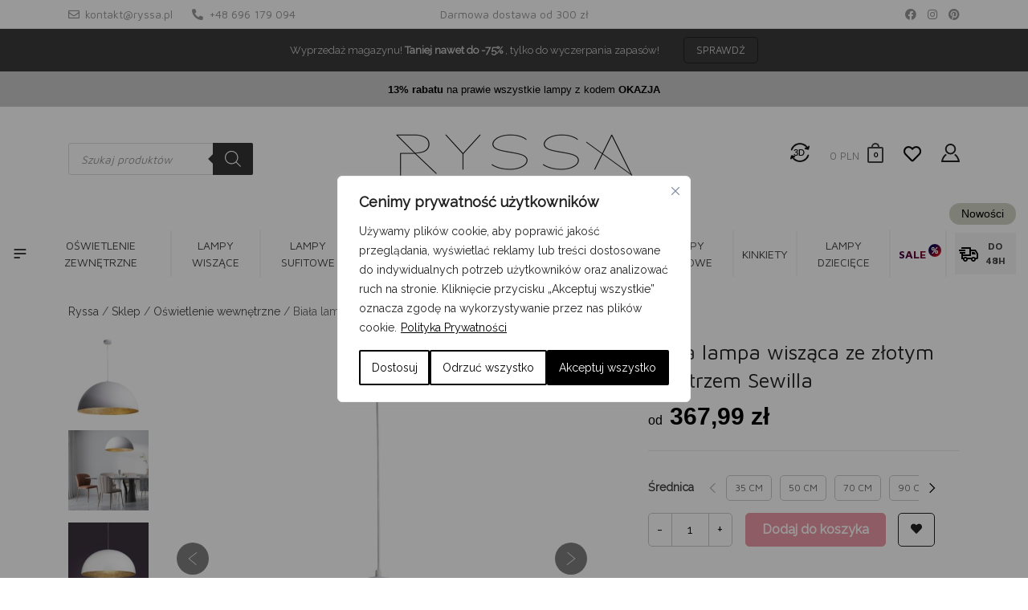

--- FILE ---
content_type: text/html; charset=UTF-8
request_url: https://ryssa.pl/produkt/biala-lampa-wiszaca-ze-zlotym-wnetrzem-sewilla/
body_size: 96400
content:
<!DOCTYPE html><html lang="pl-PL"><head><link rel="preconnect" href="https://fonts.googleapis.com"><link rel="preconnect" href="https://fonts.gstatic.com" crossorigin><link href="https://fonts.googleapis.com/css2?family=Maven+Pro:ital,wght@0,400;0,500;0,700&family=Raleway:ital,wght@0,400&display=swap" rel="stylesheet"><style>html{min-height: 101%}#arlity-container{min-height: 0 !important}</style><style>.single.single-product .product{overflow:hidden;}.images{height:400px;max-height:400px;overflow:hidden;}.images .slick-list.draggable{min-height:270px}.images .wpgis-slider-for{margin-bottom:0;}</style><meta charset="UTF-8"><link rel="preconnect" href="//connect.facebook.net" /><link rel="preconnect" href="//fonts.googleapis.com" /><link rel="preconnect" href="//ajax.googleapis.com" /><link rel="preconnect" href="//www.youtube.com" /><link rel="preconnect" href="//www.googletagmanager.com" /><link rel="preconnect" href="//s.ytimg.com" /><link rel="preconnect" href="//front.optimonk.com" /><link rel="preconnect" href="//platform.twitter.com" /><link rel="preconnect" href="//www.google-analytics.com" /><link rel="preconnect" href="//staticxx.facebook.com" /><link rel="preconnect" href="//syndication.twitter.com" /><link rel="preconnect" href="//www.facebook.com" /><link rel="preconnect" href="//www.googleadservices.com" /><link rel="preconnect" href="//googleads.g.doubleclick.net" /><link rel="preconnect" href="//www.google.com" /><link rel="preconnect" href="//www.google.ca" /><link rel="preconnect" href="//www.gdpsystem.eu" /><link rel="preconnect" href="//ryssa.pl" /><link rel="preconnect" href="//myl.cloud.makeyourlight.com" /><link rel="preconnect" href="//pixel.homebook.pl" /><link rel="preconnect" href="//pixel.wp.pl" /><meta name="viewport" content="width=device-width, initial-scale=1"><meta http-equiv="X-UA-Compatible" content="IE=edge"><link rel="profile" href="https://gmpg.org/xfn/11"><link rel="shortcut icon" type="image/png" href="https://ryssa.pl/wp-content/themes/ryssa/images/favicon.png" /> <script>document.documentElement.className = document.documentElement.className + ' yes-js js_active js'</script> <meta name='robots' content='index, follow, max-image-preview:large, max-snippet:-1, max-video-preview:-1' /> <script data-cfasync="false" data-pagespeed-no-defer>var gtm4wp_datalayer_name = "dataLayer";
	var dataLayer = dataLayer || [];
	const gtm4wp_use_sku_instead = 1;
	const gtm4wp_currency = 'PLN';
	const gtm4wp_product_per_impression = false;
	const gtm4wp_clear_ecommerce = false;</script> 
 <script data-cfasync="false" data-pagespeed-no-defer>window.dataLayerPYS = window.dataLayerPYS || [];</script> <title>Biała lampa wisząca ze złotym wnętrzem Sewilla - sklep Ryssa</title><meta name="description" content="Biała lampa wisząca ze złotym wnętrzem Sewilla w nowoczesnym stylu. Szeroki wybór oświetlenia wiszącego do salonu - sklep Ryssa" /><link rel="canonical" href="https://ryssa.pl/produkt/biala-lampa-wiszaca-ze-zlotym-wnetrzem-sewilla/" /><meta property="og:locale" content="pl_PL" /><meta property="og:type" content="article" /><meta property="og:title" content="Biała lampa wisząca ze złotym wnętrzem Sewilla - sklep Ryssa" /><meta property="og:description" content="Biała lampa wisząca ze złotym wnętrzem Sewilla w nowoczesnym stylu. Szeroki wybór oświetlenia wiszącego do salonu - sklep Ryssa" /><meta property="og:url" content="https://ryssa.pl/produkt/biala-lampa-wiszaca-ze-zlotym-wnetrzem-sewilla/" /><meta property="og:site_name" content="Ryssa" /><meta property="article:modified_time" content="2025-10-06T09:35:32+00:00" /><meta property="og:image" content="https://ryssa.pl/wp-content/uploads/2023/02/biala-lampa-wiszaca-ze-zlotym-wnetrzem-klosza-1.jpg" /><meta property="og:image:width" content="1080" /><meta property="og:image:height" content="1080" /><meta property="og:image:type" content="image/jpeg" /><meta name="twitter:card" content="summary_large_image" /> <script type="application/ld+json" class="yoast-schema-graph">{"@context":"https://schema.org","@graph":[{"@type":"WebPage","@id":"https://ryssa.pl/produkt/biala-lampa-wiszaca-ze-zlotym-wnetrzem-sewilla/","url":"https://ryssa.pl/produkt/biala-lampa-wiszaca-ze-zlotym-wnetrzem-sewilla/","name":"Biała lampa wisząca ze złotym wnętrzem Sewilla - sklep Ryssa","isPartOf":{"@id":"https://ryssa.pl/#website"},"primaryImageOfPage":{"@id":"https://ryssa.pl/produkt/biala-lampa-wiszaca-ze-zlotym-wnetrzem-sewilla/#primaryimage"},"image":{"@id":"https://ryssa.pl/produkt/biala-lampa-wiszaca-ze-zlotym-wnetrzem-sewilla/#primaryimage"},"thumbnailUrl":"https://ryssa.pl/wp-content/uploads/2023/02/biala-lampa-wiszaca-ze-zlotym-wnetrzem-klosza-1.jpg","datePublished":"2023-02-15T11:59:38+00:00","dateModified":"2025-10-06T09:35:32+00:00","description":"Biała lampa wisząca ze złotym wnętrzem Sewilla w nowoczesnym stylu. Szeroki wybór oświetlenia wiszącego do salonu - sklep Ryssa","breadcrumb":{"@id":"https://ryssa.pl/produkt/biala-lampa-wiszaca-ze-zlotym-wnetrzem-sewilla/#breadcrumb"},"inLanguage":"pl-PL","potentialAction":[{"@type":"ReadAction","target":["https://ryssa.pl/produkt/biala-lampa-wiszaca-ze-zlotym-wnetrzem-sewilla/"]}]},{"@type":"ImageObject","inLanguage":"pl-PL","@id":"https://ryssa.pl/produkt/biala-lampa-wiszaca-ze-zlotym-wnetrzem-sewilla/#primaryimage","url":"https://ryssa.pl/wp-content/uploads/2023/02/biala-lampa-wiszaca-ze-zlotym-wnetrzem-klosza-1.jpg","contentUrl":"https://ryssa.pl/wp-content/uploads/2023/02/biala-lampa-wiszaca-ze-zlotym-wnetrzem-klosza-1.jpg","width":1080,"height":1080},{"@type":"BreadcrumbList","@id":"https://ryssa.pl/produkt/biala-lampa-wiszaca-ze-zlotym-wnetrzem-sewilla/#breadcrumb","itemListElement":[{"@type":"ListItem","position":1,"name":"Ryssa","item":"https://ryssa.pl/"},{"@type":"ListItem","position":2,"name":"Sklep","item":"https://ryssa.pl/sklep/"},{"@type":"ListItem","position":3,"name":"Oświetlenie wewnętrzne","item":"https://ryssa.pl/kategoria/oswietlenie/"},{"@type":"ListItem","position":4,"name":"Biała lampa wisząca ze złotym wnętrzem Sewilla"}]},{"@type":"WebSite","@id":"https://ryssa.pl/#website","url":"https://ryssa.pl/","name":"Ryssa","description":"Lampy, oświetlenie, meble, wyposażenie wnętrz","potentialAction":[{"@type":"SearchAction","target":{"@type":"EntryPoint","urlTemplate":"https://ryssa.pl/?s={search_term_string}"},"query-input":"required name=search_term_string"}],"inLanguage":"pl-PL"}]}</script>  <script type='application/javascript'  id='pys-version-script'>console.log('PixelYourSite Free version 11.1.5.1');</script> <link rel='dns-prefetch' href='//static.klaviyo.com' /><link rel='dns-prefetch' href='//cdn.plyr.io' /><link rel='dns-prefetch' href='//connect.facebook.net' /><link rel='dns-prefetch' href='//fonts.googleapis.com' /><link rel='dns-prefetch' href='//ajax.googleapis.com' /><link rel='dns-prefetch' href='//www.youtube.com' /><link rel='dns-prefetch' href='//www.googletagmanager.com' /><link rel='dns-prefetch' href='//s.ytimg.com' /><link rel='dns-prefetch' href='//front.optimonk.com' /><link rel='dns-prefetch' href='//platform.twitter.com' /><link rel='dns-prefetch' href='//www.google-analytics.com' /><link rel='dns-prefetch' href='//staticxx.facebook.com' /><link rel='dns-prefetch' href='//syndication.twitter.com' /><link rel='dns-prefetch' href='//www.facebook.com' /><link rel='dns-prefetch' href='//www.googleadservices.com' /><link rel='dns-prefetch' href='//googleads.g.doubleclick.net' /><link rel='dns-prefetch' href='//www.google.com' /><link rel='dns-prefetch' href='//www.google.ca' /><link rel='dns-prefetch' href='//ryssa.pl' /><link rel='dns-prefetch' href='//cdnjs.cloudflare.com' /><link rel='dns-prefetch' href='//cdn.jsdelivr.net' /><link rel='dns-prefetch' href='//www.gdpsystem.eu' /><link rel='dns-prefetch' href='//myl.cloud.makeyourlight.com' /><link rel='dns-prefetch' href='//pixel.homebook.pl' /><link rel='dns-prefetch' href='//pixel.wp.pl' /><link rel="alternate" type="application/rss+xml" title="Ryssa &raquo; Kanał z wpisami" href="https://ryssa.pl/feed/" /><link rel="alternate" type="application/rss+xml" title="Ryssa &raquo; Kanał z komentarzami" href="https://ryssa.pl/comments/feed/" /><style id='classic-theme-styles-inline-css' type='text/css'>/**
 * These rules are needed for backwards compatibility.
 * They should match the button element rules in the base theme.json file.
 */
.wp-block-button__link {
	color: #ffffff;
	background-color: #32373c;
	border-radius: 9999px; /* 100% causes an oval, but any explicit but really high value retains the pill shape. */

	/* This needs a low specificity so it won't override the rules from the button element if defined in theme.json. */
	box-shadow: none;
	text-decoration: none;

	/* The extra 2px are added to size solids the same as the outline versions.*/
	padding: calc(0.667em + 2px) calc(1.333em + 2px);

	font-size: 1.125em;
}

.wp-block-file__button {
	background: #32373c;
	color: #ffffff;
	text-decoration: none;
}</style><style id='global-styles-inline-css' type='text/css'>body{--wp--preset--color--black: #000000;--wp--preset--color--cyan-bluish-gray: #abb8c3;--wp--preset--color--white: #ffffff;--wp--preset--color--pale-pink: #f78da7;--wp--preset--color--vivid-red: #cf2e2e;--wp--preset--color--luminous-vivid-orange: #ff6900;--wp--preset--color--luminous-vivid-amber: #fcb900;--wp--preset--color--light-green-cyan: #7bdcb5;--wp--preset--color--vivid-green-cyan: #00d084;--wp--preset--color--pale-cyan-blue: #8ed1fc;--wp--preset--color--vivid-cyan-blue: #0693e3;--wp--preset--color--vivid-purple: #9b51e0;--wp--preset--gradient--vivid-cyan-blue-to-vivid-purple: linear-gradient(135deg,rgba(6,147,227,1) 0%,rgb(155,81,224) 100%);--wp--preset--gradient--light-green-cyan-to-vivid-green-cyan: linear-gradient(135deg,rgb(122,220,180) 0%,rgb(0,208,130) 100%);--wp--preset--gradient--luminous-vivid-amber-to-luminous-vivid-orange: linear-gradient(135deg,rgba(252,185,0,1) 0%,rgba(255,105,0,1) 100%);--wp--preset--gradient--luminous-vivid-orange-to-vivid-red: linear-gradient(135deg,rgba(255,105,0,1) 0%,rgb(207,46,46) 100%);--wp--preset--gradient--very-light-gray-to-cyan-bluish-gray: linear-gradient(135deg,rgb(238,238,238) 0%,rgb(169,184,195) 100%);--wp--preset--gradient--cool-to-warm-spectrum: linear-gradient(135deg,rgb(74,234,220) 0%,rgb(151,120,209) 20%,rgb(207,42,186) 40%,rgb(238,44,130) 60%,rgb(251,105,98) 80%,rgb(254,248,76) 100%);--wp--preset--gradient--blush-light-purple: linear-gradient(135deg,rgb(255,206,236) 0%,rgb(152,150,240) 100%);--wp--preset--gradient--blush-bordeaux: linear-gradient(135deg,rgb(254,205,165) 0%,rgb(254,45,45) 50%,rgb(107,0,62) 100%);--wp--preset--gradient--luminous-dusk: linear-gradient(135deg,rgb(255,203,112) 0%,rgb(199,81,192) 50%,rgb(65,88,208) 100%);--wp--preset--gradient--pale-ocean: linear-gradient(135deg,rgb(255,245,203) 0%,rgb(182,227,212) 50%,rgb(51,167,181) 100%);--wp--preset--gradient--electric-grass: linear-gradient(135deg,rgb(202,248,128) 0%,rgb(113,206,126) 100%);--wp--preset--gradient--midnight: linear-gradient(135deg,rgb(2,3,129) 0%,rgb(40,116,252) 100%);--wp--preset--font-size--small: 13px;--wp--preset--font-size--medium: 20px;--wp--preset--font-size--large: 36px;--wp--preset--font-size--x-large: 42px;--wp--preset--spacing--20: 0.44rem;--wp--preset--spacing--30: 0.67rem;--wp--preset--spacing--40: 1rem;--wp--preset--spacing--50: 1.5rem;--wp--preset--spacing--60: 2.25rem;--wp--preset--spacing--70: 3.38rem;--wp--preset--spacing--80: 5.06rem;--wp--preset--shadow--natural: 6px 6px 9px rgba(0, 0, 0, 0.2);--wp--preset--shadow--deep: 12px 12px 50px rgba(0, 0, 0, 0.4);--wp--preset--shadow--sharp: 6px 6px 0px rgba(0, 0, 0, 0.2);--wp--preset--shadow--outlined: 6px 6px 0px -3px rgba(255, 255, 255, 1), 6px 6px rgba(0, 0, 0, 1);--wp--preset--shadow--crisp: 6px 6px 0px rgba(0, 0, 0, 1);}:where(.is-layout-flex){gap: 0.5em;}:where(.is-layout-grid){gap: 0.5em;}body .is-layout-flow > .alignleft{float: left;margin-inline-start: 0;margin-inline-end: 2em;}body .is-layout-flow > .alignright{float: right;margin-inline-start: 2em;margin-inline-end: 0;}body .is-layout-flow > .aligncenter{margin-left: auto !important;margin-right: auto !important;}body .is-layout-constrained > .alignleft{float: left;margin-inline-start: 0;margin-inline-end: 2em;}body .is-layout-constrained > .alignright{float: right;margin-inline-start: 2em;margin-inline-end: 0;}body .is-layout-constrained > .aligncenter{margin-left: auto !important;margin-right: auto !important;}body .is-layout-constrained > :where(:not(.alignleft):not(.alignright):not(.alignfull)){max-width: var(--wp--style--global--content-size);margin-left: auto !important;margin-right: auto !important;}body .is-layout-constrained > .alignwide{max-width: var(--wp--style--global--wide-size);}body .is-layout-flex{display: flex;}body .is-layout-flex{flex-wrap: wrap;align-items: center;}body .is-layout-flex > *{margin: 0;}body .is-layout-grid{display: grid;}body .is-layout-grid > *{margin: 0;}:where(.wp-block-columns.is-layout-flex){gap: 2em;}:where(.wp-block-columns.is-layout-grid){gap: 2em;}:where(.wp-block-post-template.is-layout-flex){gap: 1.25em;}:where(.wp-block-post-template.is-layout-grid){gap: 1.25em;}.has-black-color{color: var(--wp--preset--color--black) !important;}.has-cyan-bluish-gray-color{color: var(--wp--preset--color--cyan-bluish-gray) !important;}.has-white-color{color: var(--wp--preset--color--white) !important;}.has-pale-pink-color{color: var(--wp--preset--color--pale-pink) !important;}.has-vivid-red-color{color: var(--wp--preset--color--vivid-red) !important;}.has-luminous-vivid-orange-color{color: var(--wp--preset--color--luminous-vivid-orange) !important;}.has-luminous-vivid-amber-color{color: var(--wp--preset--color--luminous-vivid-amber) !important;}.has-light-green-cyan-color{color: var(--wp--preset--color--light-green-cyan) !important;}.has-vivid-green-cyan-color{color: var(--wp--preset--color--vivid-green-cyan) !important;}.has-pale-cyan-blue-color{color: var(--wp--preset--color--pale-cyan-blue) !important;}.has-vivid-cyan-blue-color{color: var(--wp--preset--color--vivid-cyan-blue) !important;}.has-vivid-purple-color{color: var(--wp--preset--color--vivid-purple) !important;}.has-black-background-color{background-color: var(--wp--preset--color--black) !important;}.has-cyan-bluish-gray-background-color{background-color: var(--wp--preset--color--cyan-bluish-gray) !important;}.has-white-background-color{background-color: var(--wp--preset--color--white) !important;}.has-pale-pink-background-color{background-color: var(--wp--preset--color--pale-pink) !important;}.has-vivid-red-background-color{background-color: var(--wp--preset--color--vivid-red) !important;}.has-luminous-vivid-orange-background-color{background-color: var(--wp--preset--color--luminous-vivid-orange) !important;}.has-luminous-vivid-amber-background-color{background-color: var(--wp--preset--color--luminous-vivid-amber) !important;}.has-light-green-cyan-background-color{background-color: var(--wp--preset--color--light-green-cyan) !important;}.has-vivid-green-cyan-background-color{background-color: var(--wp--preset--color--vivid-green-cyan) !important;}.has-pale-cyan-blue-background-color{background-color: var(--wp--preset--color--pale-cyan-blue) !important;}.has-vivid-cyan-blue-background-color{background-color: var(--wp--preset--color--vivid-cyan-blue) !important;}.has-vivid-purple-background-color{background-color: var(--wp--preset--color--vivid-purple) !important;}.has-black-border-color{border-color: var(--wp--preset--color--black) !important;}.has-cyan-bluish-gray-border-color{border-color: var(--wp--preset--color--cyan-bluish-gray) !important;}.has-white-border-color{border-color: var(--wp--preset--color--white) !important;}.has-pale-pink-border-color{border-color: var(--wp--preset--color--pale-pink) !important;}.has-vivid-red-border-color{border-color: var(--wp--preset--color--vivid-red) !important;}.has-luminous-vivid-orange-border-color{border-color: var(--wp--preset--color--luminous-vivid-orange) !important;}.has-luminous-vivid-amber-border-color{border-color: var(--wp--preset--color--luminous-vivid-amber) !important;}.has-light-green-cyan-border-color{border-color: var(--wp--preset--color--light-green-cyan) !important;}.has-vivid-green-cyan-border-color{border-color: var(--wp--preset--color--vivid-green-cyan) !important;}.has-pale-cyan-blue-border-color{border-color: var(--wp--preset--color--pale-cyan-blue) !important;}.has-vivid-cyan-blue-border-color{border-color: var(--wp--preset--color--vivid-cyan-blue) !important;}.has-vivid-purple-border-color{border-color: var(--wp--preset--color--vivid-purple) !important;}.has-vivid-cyan-blue-to-vivid-purple-gradient-background{background: var(--wp--preset--gradient--vivid-cyan-blue-to-vivid-purple) !important;}.has-light-green-cyan-to-vivid-green-cyan-gradient-background{background: var(--wp--preset--gradient--light-green-cyan-to-vivid-green-cyan) !important;}.has-luminous-vivid-amber-to-luminous-vivid-orange-gradient-background{background: var(--wp--preset--gradient--luminous-vivid-amber-to-luminous-vivid-orange) !important;}.has-luminous-vivid-orange-to-vivid-red-gradient-background{background: var(--wp--preset--gradient--luminous-vivid-orange-to-vivid-red) !important;}.has-very-light-gray-to-cyan-bluish-gray-gradient-background{background: var(--wp--preset--gradient--very-light-gray-to-cyan-bluish-gray) !important;}.has-cool-to-warm-spectrum-gradient-background{background: var(--wp--preset--gradient--cool-to-warm-spectrum) !important;}.has-blush-light-purple-gradient-background{background: var(--wp--preset--gradient--blush-light-purple) !important;}.has-blush-bordeaux-gradient-background{background: var(--wp--preset--gradient--blush-bordeaux) !important;}.has-luminous-dusk-gradient-background{background: var(--wp--preset--gradient--luminous-dusk) !important;}.has-pale-ocean-gradient-background{background: var(--wp--preset--gradient--pale-ocean) !important;}.has-electric-grass-gradient-background{background: var(--wp--preset--gradient--electric-grass) !important;}.has-midnight-gradient-background{background: var(--wp--preset--gradient--midnight) !important;}.has-small-font-size{font-size: var(--wp--preset--font-size--small) !important;}.has-medium-font-size{font-size: var(--wp--preset--font-size--medium) !important;}.has-large-font-size{font-size: var(--wp--preset--font-size--large) !important;}.has-x-large-font-size{font-size: var(--wp--preset--font-size--x-large) !important;}
.wp-block-navigation a:where(:not(.wp-element-button)){color: inherit;}
:where(.wp-block-post-template.is-layout-flex){gap: 1.25em;}:where(.wp-block-post-template.is-layout-grid){gap: 1.25em;}
:where(.wp-block-columns.is-layout-flex){gap: 2em;}:where(.wp-block-columns.is-layout-grid){gap: 2em;}
.wp-block-pullquote{font-size: 1.5em;line-height: 1.6;}</style><link data-optimized="1" rel='stylesheet' id='powertip-css' href='https://ryssa.pl/wp-content/litespeed/css/27932f2717c4e9a6a8b2d428710aee0e.css?ver=9a45c' type='text/css' media='all' /><link data-optimized="1" rel='stylesheet' id='maps-points-css' href='https://ryssa.pl/wp-content/litespeed/css/da51db5a0e8a115643418d04181b6894.css?ver=8cc85' type='text/css' media='all' /><link data-optimized="1" rel='stylesheet' id='enpg-fancybox-css-css' href='https://ryssa.pl/wp-content/litespeed/css/c080bab5c7cbb796607524c6d95c2116.css?ver=c2116' type='text/css' media='all' /><link rel='stylesheet' id='enpg-plyr-css-css' href='https://cdn.plyr.io/3.8.3/plyr.css?ver=3.8.3' type='text/css' media='all' /><link data-optimized="1" rel='stylesheet' id='enpg-gallery-css-css' href='https://ryssa.pl/wp-content/litespeed/css/9ab6b3a15d54d2efd7f908233c13d3d1.css?ver=6ab8e' type='text/css' media='all' /><link data-optimized="1" rel='stylesheet' id='shortcode-el-livesearch-css' href='https://ryssa.pl/wp-content/litespeed/css/773d843a3df7a8a73b1dcb9e20c8561b.css?ver=d40c8' type='text/css' media='all' /><link data-optimized="1" rel='stylesheet' id='eatnet-new-checkout-style-css' href='https://ryssa.pl/wp-content/litespeed/css/36325ef8af96fcc5c2bba5b4ffe31319.css?ver=9338b' type='text/css' media='all' /><link data-optimized="1" rel='stylesheet' id='mfcf7_zl_button_style-css' href='https://ryssa.pl/wp-content/litespeed/css/d6f611a3d07495cae8aed1787c2ee481.css?ver=ed973' type='text/css' media='all' /><link data-optimized="1" rel='stylesheet' id='ENSS_information-about-lock-css' href='https://ryssa.pl/wp-content/litespeed/css/1ac6bf10d94b72d0c585994bc6851762.css?ver=70a54' type='text/css' media='all' /><link data-optimized="1" rel='stylesheet' id='ENSS_notification-box-css' href='https://ryssa.pl/wp-content/litespeed/css/cdedb8751d1e4dda46ce2d1e03b39515.css?ver=35767' type='text/css' media='all' /><link data-optimized="1" rel='stylesheet' id='SFSImainCss-css' href='https://ryssa.pl/wp-content/litespeed/css/43ad320e42ac4c84660541d5631abd02.css?ver=72c87' type='text/css' media='all' /><link data-optimized="1" rel='stylesheet' id='wooGus-css' href='https://ryssa.pl/wp-content/litespeed/css/f2d905c48e50844b344ac8badfd62705.css?ver=18d2b' type='text/css' media='' /><link data-optimized="1" rel='stylesheet' id='bpmj_woo_invoice_fields_style-css' href='https://ryssa.pl/wp-content/litespeed/css/dc60f9ba010baf9308c50b3655bd4fdf.css?ver=39540' type='text/css' media='all' /><link data-optimized="1" rel='stylesheet' id='woocommerce-layout-css' href='https://ryssa.pl/wp-content/litespeed/css/7b45771531e96f348c7c0ca91248c1e6.css?ver=3a17b' type='text/css' media='all' /><link data-optimized="1" rel='stylesheet' id='woocommerce-smallscreen-css' href='https://ryssa.pl/wp-content/litespeed/css/5871f100e0f492711f79cc2198a9f6d3.css?ver=97217' type='text/css' media='only screen and (max-width: 768px)' /><link data-optimized="1" rel='stylesheet' id='woocommerce-general-css' href='https://ryssa.pl/wp-content/litespeed/css/26488ae78bd77b93ef9200068d6beafe.css?ver=04a98' type='text/css' media='all' /><style id='woocommerce-inline-inline-css' type='text/css'>.woocommerce form .form-row .required { visibility: visible; }</style><link data-optimized="1" rel='stylesheet' id='bpmj_wpfa_style-css' href='https://ryssa.pl/wp-content/litespeed/css/35e7d3e8417e59b28c015ad1edc68ad1.css?ver=f429d' type='text/css' media='all' /><link data-optimized="1" rel='stylesheet' id='flickity-css' href='https://ryssa.pl/wp-content/litespeed/css/ac1fded18099db97ae874f083095423f.css?ver=b3902' type='text/css' media='all' /><link data-optimized="1" rel='stylesheet' id='iconic-was-styles-css' href='https://ryssa.pl/wp-content/litespeed/css/dda6481dcbd2afa068cf7507475c9b99.css?ver=241a2' type='text/css' media='all' /><link data-optimized="1" rel='stylesheet' id='woobt-frontend-css' href='https://ryssa.pl/wp-content/litespeed/css/715911c8c1d5b12ac20c3e7ec44938db.css?ver=ebb5e' type='text/css' media='all' /><link data-optimized="1" rel='stylesheet' id='dgwt-wcas-style-css' href='https://ryssa.pl/wp-content/litespeed/css/91de95d54d53f423c4436da73def1296.css?ver=4f821' type='text/css' media='all' /><link data-optimized="1" rel='stylesheet' id='be-product-alerts-css' href='https://ryssa.pl/wp-content/litespeed/css/e8f7c3d8f7e2ae9ad96e08a224568f83.css?ver=68f83' type='text/css' media='all' /><link data-optimized="1" rel='stylesheet' id='wp-bootstrap-starter-bootstrap-css-css' href='https://ryssa.pl/wp-content/litespeed/css/00d163f85159f3e1ff00ce778543c85e.css?ver=e8cae' type='text/css' media='all' /><link data-optimized="1" rel='stylesheet' id='wp-bootstrap-starter-fontawesome-cdn-css' href='https://ryssa.pl/wp-content/litespeed/css/11b4cb6b2d3945aa155a04496de46460.css?ver=10d9f' type='text/css' media='all' /><link data-optimized="1" rel='stylesheet' id='wp-bootstrap-starter-style-css' href='https://ryssa.pl/wp-content/litespeed/css/fde83d4f010cd847de696775a58d560e.css?ver=5dd16' type='text/css' media='all' /><link data-optimized="1" rel='stylesheet' id='wp-slick-css' href='https://ryssa.pl/wp-content/litespeed/css/af40a9bd82c52f862bb5fa7e96877064.css?ver=e19be' type='text/css' media='all' /><link data-optimized="1" rel='stylesheet' id='wp-ryssa-style-css' href='https://ryssa.pl/wp-content/litespeed/css/c1b0c7a0530bff2aa1054bfe4f3d6fc3.css?ver=3f4bd' type='text/css' media='all' /><link data-optimized="1" rel='stylesheet' id='slick-css-css' href='https://ryssa.pl/wp-content/litespeed/css/af40a9bd82c52f862bb5fa7e96877064.css?ver=35580' type='text/css' media='all' /><link data-optimized="1" rel='stylesheet' id='slick-theme-css-css' href='https://ryssa.pl/wp-content/litespeed/css/2b0fb4d7fae2883ead7edfc33a71f47e.css?ver=c8719' type='text/css' media='all' /><link data-optimized="1" rel='stylesheet' id='berocket_compare_products_style-css' href='https://ryssa.pl/wp-content/litespeed/css/38a9bb6a13b5b385e4bd0fbec8be960e.css?ver=35232' type='text/css' media='all' /><link data-optimized="1" rel='stylesheet' id='p24_plugin_css-css' href='https://ryssa.pl/wp-content/litespeed/css/0c6b26db2eac83ea7da4c9a0292e94b8.css?ver=6cde8' type='text/css' media='all' /><link data-optimized="1" rel='stylesheet' id='woo_discount_pro_style-css' href='https://ryssa.pl/wp-content/litespeed/css/5fcd49d6394634cc66be4b0c7453b5be.css?ver=40462' type='text/css' media='all' /> <script type="text/template" id="tmpl-variation-template"><div class="woocommerce-variation-description">{{{ data.variation.variation_description }}}</div>
	<div class="woocommerce-variation-price">{{{ data.variation.price_html }}}</div>
	<div class="woocommerce-variation-availability">{{{ data.variation.availability_html }}}</div></script> <script type="text/template" id="tmpl-unavailable-variation-template"><p>Przepraszamy, ten produkt jest niedostępny. Prosimy wybrać inną kombinację.</p></script> <script type="text/javascript" id="webtoffee-cookie-consent-js-extra">/*  */
var _wccConfig = {"_ipData":[],"_assetsURL":"https:\/\/ryssa.pl\/wp-content\/plugins\/webtoffee-cookie-consent\/lite\/frontend\/images\/","_publicURL":"https:\/\/ryssa.pl","_categories":[{"name":"Niezb\u0119dne","slug":"necessary","isNecessary":true,"ccpaDoNotSell":true,"cookies":[{"cookieID":"PHPSESSID","domain":"ryssa.pl","provider":""},{"cookieID":"cf_clearance","domain":"Cloudflare","provider":""},{"cookieID":"wt_consent","domain":"ryssa.pl","provider":""},{"cookieID":"_lscache_vary","domain":"ryssa.pl","provider":""},{"cookieID":"woocommerce_items_in_cart","domain":"ryssa.pl","provider":""},{"cookieID":"woocommerce_cart_hash_*","domain":"ryssa.pl","provider":""},{"cookieID":"wp_woocommerce_session_*","domain":"ryssa.pl","provider":""},{"cookieID":"wc_fragments_*","domain":"ryssa.pl","provider":""},{"cookieID":"wc_cart_hash_*","domain":"ryssa.pl","provider":""},{"cookieID":"wc_cart_created","domain":"ryssa.pl","provider":""},{"cookieID":"wordpress_logged_in_*","domain":"ryssa.pl","provider":""},{"cookieID":"wordpress_sec_*","domain":"ryssa.pl","provider":""},{"cookieID":"wp_automatewoo_session_started","domain":"ryssa.pl","provider":""},{"cookieID":"wpdef_last_activity","domain":"ryssa.pl","provider":""},{"cookieID":"wpEmojiSettingsSupports","domain":"ryssa.pl","provider":""},{"cookieID":"__stripe_mid","domain":"ryssa.pl","provider":""},{"cookieID":"__stripe_sid","domain":"ryssa.pl","provider":""}],"active":true,"defaultConsent":{"gdpr":true,"ccpa":true},"foundNoCookieScript":false},{"name":"Funkcjonalne","slug":"functional","isNecessary":false,"ccpaDoNotSell":true,"cookies":[{"cookieID":"ssupp_*","domain":"smartsuppchat.com","provider":"smartsuppchat.com"}],"active":true,"defaultConsent":{"gdpr":false,"ccpa":false},"foundNoCookieScript":false},{"name":"Analityczne","slug":"analytics","isNecessary":false,"ccpaDoNotSell":true,"cookies":[{"cookieID":"_ga","domain":"google-analytics.com","provider":"google-analytics.com"},{"cookieID":"_ga_SV6ZC8KZFD","domain":"googletagmanager.com","provider":"googletagmanager.com"},{"cookieID":"last_pys_landing_page","domain":"google-analytics.com","provider":"google-analytics.com"},{"cookieID":"last_pysTrafficSource","domain":"ryssa.pl","provider":""},{"cookieID":"pbid","domain":"ryssa.pl","provider":"plugins\/pixelyoursite\/dist\/scripts\/public.js"},{"cookieID":"pys_first_visit","domain":"ryssa.pl","provider":""},{"cookieID":"pys_landing_page","domain":"ryssa.pl","provider":""},{"cookieID":"pys_session_limit","domain":"ryssa.pl","provider":""},{"cookieID":"pys_start_session","domain":"ryssa.pl","provider":""},{"cookieID":"pysTrafficSource","domain":"ryssa.pl","provider":""},{"cookieID":"_hjSession_*","domain":"hotjar.com","provider":"hotjar.com"}],"active":true,"defaultConsent":{"gdpr":false,"ccpa":false},"foundNoCookieScript":false},{"name":"Wydajno\u015bciowe","slug":"performance","isNecessary":false,"ccpaDoNotSell":true,"cookies":[],"active":true,"defaultConsent":{"gdpr":false,"ccpa":false},"foundNoCookieScript":false},{"name":"Reklamowe","slug":"advertisement","isNecessary":false,"ccpaDoNotSell":true,"cookies":[{"cookieID":"_fbp","domain":"connect.facebook.net","provider":"facebook.net"},{"cookieID":"_gcl_au","domain":"ads.google.com","provider":"doubleclick.net"},{"cookieID":"__wph_a.accessed","domain":"wp.pl","provider":"wp.pl"},{"cookieID":"__wph_a.key","domain":"wp.pl","provider":"wp.pl"},{"cookieID":"__wph_a.ts","domain":"wp.pl","provider":"wp.pl"},{"cookieID":"__wph_st.accessed","domain":"wp.pl","provider":"wp.pl"},{"cookieID":"__wph_st.key","domain":"wp.pl","provider":"wp.pl"},{"cookieID":"__wph_st.ts","domain":"wp.pl","provider":"wp.pl"},{"cookieID":"_gcl_ls","domain":"googleads.g.doubleclick.net","provider":"googleads.g.doubleclick.net"},{"cookieID":"klaviyoOnsite","domain":"klaviyo.com","provider":"klaviyo.com"},{"cookieID":"klaviyoPagesVisitCount","domain":"static-tracking.klaviyo.com","provider":"static-tracking.klaviyo.com"},{"cookieID":"klaviyoPagesVisitCountV2","domain":"static.klaviyo.com","provider":"static.klaviyo.com"},{"cookieID":"wp_automatewoo_visitor_*","domain":"ryssa.pl","provider":"plugins\/automatewoo\/includes\/Session_Tracker.php"},{"cookieID":"__kla_id","domain":"ryssa.pl","provider":"plugins\/klaviyo\/includes\/js\/wck-started-checkout.js"}],"active":true,"defaultConsent":{"gdpr":false,"ccpa":false},"foundNoCookieScript":false},{"name":"Inne","slug":"others","isNecessary":false,"ccpaDoNotSell":true,"cookies":[],"active":true,"defaultConsent":{"gdpr":false,"ccpa":false},"foundNoCookieScript":false}],"_activeLaw":"gdpr","_rootDomain":"","_block":"1","_showBanner":"1","_bannerConfig":{"GDPR":{"settings":{"type":"popup","position":"center","applicableLaw":"gdpr","preferenceCenter":"center","selectedRegion":"ALL","consentExpiry":365,"shortcodes":[{"key":"wcc_readmore","content":"<a href=\"https:\/\/ryssa.pl\/polityka-prywatnosci\/\" class=\"wcc-policy\" aria-label=\"Polityka Prywatno\u015bci\" target=\"_blank\" rel=\"noopener\" data-tag=\"readmore-button\">Polityka Prywatno\u015bci<\/a>","tag":"readmore-button","status":true,"attributes":{"rel":"nofollow","target":"_blank"}},{"key":"wcc_show_desc","content":"<button class=\"wcc-show-desc-btn\" data-tag=\"show-desc-button\" aria-label=\"Poka\u017c wi\u0119cej\">Poka\u017c wi\u0119cej<\/button>","tag":"show-desc-button","status":true,"attributes":[]},{"key":"wcc_hide_desc","content":"<button class=\"wcc-show-desc-btn\" data-tag=\"hide-desc-button\" aria-label=\"Poka\u017c mniej\">Poka\u017c mniej<\/button>","tag":"hide-desc-button","status":true,"attributes":[]},{"key":"wcc_category_toggle_label","content":"[wcc_{{status}}_category_label] [wcc_preference_{{category_slug}}_title]","tag":"","status":true,"attributes":[]},{"key":"wcc_enable_category_label","content":"W\u0142\u0105czy\u0107","tag":"","status":true,"attributes":[]},{"key":"wcc_disable_category_label","content":"Wy\u0142\u0105czy\u0107","tag":"","status":true,"attributes":[]},{"key":"wcc_video_placeholder","content":"<div class=\"video-placeholder-normal\" data-tag=\"video-placeholder\" id=\"[UNIQUEID]\"><p class=\"video-placeholder-text-normal\" data-tag=\"placeholder-title\">Prosimy o zaakceptowanie {category} zgody na pliki cookie<\/p><\/div>","tag":"","status":true,"attributes":[]},{"key":"wcc_enable_optout_label","content":"W\u0142\u0105czy\u0107","tag":"","status":true,"attributes":[]},{"key":"wcc_disable_optout_label","content":"Wy\u0142\u0105czy\u0107","tag":"","status":true,"attributes":[]},{"key":"wcc_optout_toggle_label","content":"[wcc_{{status}}_optout_label] [wcc_optout_option_title]","tag":"","status":true,"attributes":[]},{"key":"wcc_optout_option_title","content":"Nie sprzedawaj i nie udost\u0119pniaj moich danych osobowych","tag":"","status":true,"attributes":[]},{"key":"wcc_optout_close_label","content":"Blisko","tag":"","status":true,"attributes":[]}],"bannerEnabled":true},"behaviours":{"reloadBannerOnAccept":false,"loadAnalyticsByDefault":false,"animations":{"onLoad":"animate","onHide":"sticky"}},"config":{"revisitConsent":{"status":true,"tag":"revisit-consent","position":"bottom-left","meta":{"url":"#"},"styles":[],"elements":{"title":{"type":"text","tag":"revisit-consent-title","status":true,"styles":{"color":"#0056a7"}}}},"preferenceCenter":{"toggle":{"status":true,"tag":"detail-category-toggle","type":"toggle","states":{"active":{"styles":{"background-color":"#000000"}},"inactive":{"styles":{"background-color":"#D0D5D2"}}}},"poweredBy":{"status":false,"tag":"detail-powered-by","styles":{"background-color":"#EDEDED","color":"#293C5B"}}},"categoryPreview":{"status":false,"toggle":{"status":true,"tag":"detail-category-preview-toggle","type":"toggle","states":{"active":{"styles":{"background-color":"#000000"}},"inactive":{"styles":{"background-color":"#D0D5D2"}}}}},"videoPlaceholder":{"status":true,"styles":{"background-color":"#000000","border-color":"#000000","color":"#ffffff"}},"readMore":{"status":true,"tag":"readmore-button","type":"link","meta":{"noFollow":true,"newTab":true},"styles":{"color":"#000000","background-color":"transparent","border-color":"transparent"}},"auditTable":{"status":true},"optOption":{"status":true,"toggle":{"status":true,"tag":"optout-option-toggle","type":"toggle","states":{"active":{"styles":{"background-color":"#000000"}},"inactive":{"styles":{"background-color":"#FFFFFF"}}}},"gpcOption":false}}}},"_version":"3.4.4","_logConsent":"1","_tags":[{"tag":"accept-button","styles":{"color":"#FFFFFF","background-color":"#000000","border-color":"#000000"}},{"tag":"reject-button","styles":{"color":"#000000","background-color":"transparent","border-color":"#000000"}},{"tag":"settings-button","styles":{"color":"#000000","background-color":"transparent","border-color":"#000000"}},{"tag":"readmore-button","styles":{"color":"#000000","background-color":"transparent","border-color":"transparent"}},{"tag":"donotsell-button","styles":{"color":"#1863dc","background-color":"transparent","border-color":"transparent"}},{"tag":"accept-button","styles":{"color":"#FFFFFF","background-color":"#000000","border-color":"#000000"}},{"tag":"revisit-consent","styles":[]}],"_rtl":"","_lawSelected":["GDPR"],"_restApiUrl":"https:\/\/directory.cookieyes.com\/api\/v1\/ip","_renewConsent":"1761305455206","_restrictToCA":"","_customEvents":"","_ccpaAllowedRegions":[],"_gdprAllowedRegions":[],"_closeButtonAction":"reject","_ssl":"1","_providersToBlock":[{"re":"smartsuppchat.com","categories":["functional"]},{"re":"plugins\/pixelyoursite\/dist\/scripts\/public.js","categories":["analytics"]},{"re":"hotjar.com","categories":["analytics"]},{"re":"facebook.net","categories":["advertisement"]},{"re":"doubleclick.net","categories":["advertisement"]},{"re":"wp.pl","categories":["advertisement"]},{"re":"googleads.g.doubleclick.net","categories":["advertisement"]},{"re":"klaviyo.com","categories":["advertisement"]},{"re":"static-tracking.klaviyo.com","categories":["advertisement"]},{"re":"static.klaviyo.com","categories":["advertisement"]},{"re":"plugins\/automatewoo\/includes\/Session_Tracker.php","categories":["advertisement"]},{"re":"plugins\/klaviyo\/includes\/js\/wck-started-checkout.js","categories":["advertisement"]}]};
var _wccStyles = {"css":{"GDPR":".wcc-overlay{background: #000000; opacity: 0.4; position: fixed; top: 0; left: 0; width: 100%; height: 100%; z-index: 9999999;}.wcc-popup-overflow{overflow: hidden;}.wcc-hide{display: none;}.wcc-btn-revisit-wrapper{display: flex; padding: 6px; border-radius: 8px; opacity: 0px; background-color:#ffffff; box-shadow: 0px 3px 10px 0px #798da04d;  align-items: center; justify-content: center;  position: fixed; z-index: 999999; cursor: pointer;}.wcc-revisit-bottom-left{bottom: 15px; left: 15px;}.wcc-revisit-bottom-right{bottom: 15px; right: 15px;}.wcc-btn-revisit-wrapper .wcc-btn-revisit{display: flex; align-items: center; justify-content: center; background: none; border: none; cursor: pointer; position: relative; margin: 0; padding: 0;}.wcc-btn-revisit-wrapper .wcc-btn-revisit img{max-width: fit-content; margin: 0; } .wcc-btn-revisit-wrapper .wcc-revisit-help-text{font-size:14px; margin-left:4px; display:none;}.wcc-btn-revisit-wrapper:hover .wcc-revisit-help-text, .wcc-btn-revisit-wrapper:focus-within .wcc-revisit-help-text { display: block;}.wcc-revisit-hide{display: none;}.wcc-preference-btn:hover{cursor:pointer; text-decoration:underline;}.wcc-cookie-audit-table { font-family: inherit; border-collapse: collapse; width: 100%;} .wcc-cookie-audit-table th, .wcc-cookie-audit-table td {text-align: left; padding: 10px; font-size: 12px; color: #000000; word-break: normal; background-color: #d9dfe7; border: 1px solid #cbced6;} .wcc-cookie-audit-table tr:nth-child(2n + 1) td { background: #f1f5fa; }.wcc-consent-container{position: fixed; width: 440px; box-sizing: border-box; z-index: 99999999; transform: translate(-50%, -50%); border-radius: 6px;}.wcc-consent-container .wcc-consent-bar{background: #ffffff; border: 1px solid; padding: 20px 26px; border-radius: 6px; box-shadow: 0 -1px 10px 0 #acabab4d;}.wcc-consent-bar .wcc-banner-btn-close{position: absolute; right: 14px; top: 14px; background: none; border: none; cursor: pointer; padding: 0; margin: 0; height: auto; width: auto; min-height: 0; line-height: 0; text-shadow: none; box-shadow: none;}.wcc-consent-bar .wcc-banner-btn-close img{height: 10px; width: 10px; margin: 0;}.wcc-popup-center{top: 50%; left: 50%;}.wcc-custom-brand-logo-wrapper .wcc-custom-brand-logo{width: 100px; height: auto; margin: 0 0 12px 0;}.wcc-notice .wcc-title{color: #212121; font-weight: 700; font-size: 18px; line-height: 24px; margin: 0 0 12px 0; word-break: break-word;}.wcc-notice-des *{font-size: 14px;}.wcc-notice-des{color: #212121; font-size: 14px; line-height: 24px; font-weight: 400;}.wcc-notice-des img{min-height: 25px; min-width: 25px;}.wcc-consent-bar .wcc-notice-des p{color: inherit; margin-top: 0; word-break: break-word;}.wcc-notice-des p:last-child{margin-bottom: 0;}.wcc-notice-des a.wcc-policy,.wcc-notice-des button.wcc-policy{font-size: 14px; color: #1863dc; white-space: nowrap; cursor: pointer; background: transparent; border: 1px solid; text-decoration: underline;}.wcc-notice-des button.wcc-policy{padding: 0;}.wcc-notice-des a.wcc-policy:focus-visible,.wcc-consent-bar .wcc-banner-btn-close:focus-visible,.wcc-notice-des button.wcc-policy:focus-visible,.wcc-preference-content-wrapper .wcc-show-desc-btn:focus-visible,.wcc-accordion-header .wcc-accordion-btn:focus-visible,.wcc-preference-header .wcc-btn-close:focus-visible,.wcc-switch input[type=\"checkbox\"]:focus-visible,.wcc-btn:focus-visible{outline: 2px solid #1863dc; outline-offset: 2px;}.wcc-btn:focus:not(:focus-visible),.wcc-accordion-header .wcc-accordion-btn:focus:not(:focus-visible),.wcc-preference-content-wrapper .wcc-show-desc-btn:focus:not(:focus-visible),.wcc-btn-revisit-wrapper .wcc-btn-revisit:focus:not(:focus-visible),.wcc-preference-header .wcc-btn-close:focus:not(:focus-visible),.wcc-consent-bar .wcc-banner-btn-close:focus:not(:focus-visible){outline: 0;}button.wcc-show-desc-btn:not(:hover):not(:active){color: #1863dc; background: transparent;}button.wcc-accordion-btn:not(:hover):not(:active),button.wcc-banner-btn-close:not(:hover):not(:active),button.wcc-btn-close:not(:hover):not(:active),button.wcc-btn-revisit:not(:hover):not(:active){background: transparent;}.wcc-consent-bar button:hover,.wcc-modal.wcc-modal-open button:hover,.wcc-consent-bar button:focus,.wcc-modal.wcc-modal-open button:focus{text-decoration: none;}.wcc-notice-btn-wrapper{display: flex; justify-content: center; align-items: center; flex-wrap: wrap; gap: 8px; margin-top: 16px;}.wcc-notice-btn-wrapper .wcc-btn{text-shadow: none; box-shadow: none;}.wcc-btn{flex: auto; max-width: 100%; font-size: 14px; font-family: inherit; line-height: 24px; padding: 8px; font-weight: 500; border-radius: 2px; cursor: pointer; text-align: center; text-transform: none; min-height: 0;}.wcc-btn:hover{opacity: 0.8;}.wcc-btn-customize{color: #1863dc; background: transparent; border: 2px solid #1863dc;}.wcc-btn-reject{color: #1863dc; background: transparent; border: 2px solid #1863dc;}.wcc-btn-accept{background: #1863dc; color: #ffffff; border: 2px solid #1863dc;}.wcc-btn:last-child{margin-right: 0;}@media (max-width: 576px){.wcc-box-bottom-left{bottom: 0; left: 0;}.wcc-box-bottom-right{bottom: 0; right: 0;}.wcc-box-top-left{top: 0; left: 0;}.wcc-box-top-right{top: 0; right: 0;}}@media (max-width: 440px){.wcc-popup-center{width: 100%; max-width: 100%;}.wcc-consent-container .wcc-consent-bar{padding: 20px 0;}.wcc-custom-brand-logo-wrapper, .wcc-notice .wcc-title, .wcc-notice-des, .wcc-notice-btn-wrapper{padding: 0 24px;}.wcc-notice-des{max-height: 40vh; overflow-y: scroll;}.wcc-notice-btn-wrapper{flex-direction: column; gap: 10px;}.wcc-btn{width: 100%;}.wcc-notice-btn-wrapper .wcc-btn-customize{order: 2;}.wcc-notice-btn-wrapper .wcc-btn-reject{order: 3;}.wcc-notice-btn-wrapper .wcc-btn-accept{order: 1;}}@media (max-width: 352px){.wcc-notice .wcc-title{font-size: 16px;}.wcc-notice-des *{font-size: 12px;}.wcc-notice-des, .wcc-btn, .wcc-notice-des a.wcc-policy{font-size: 12px;}}.wcc-modal.wcc-modal-open{display: flex; visibility: visible; -webkit-transform: translate(-50%, -50%); -moz-transform: translate(-50%, -50%); -ms-transform: translate(-50%, -50%); -o-transform: translate(-50%, -50%); transform: translate(-50%, -50%); top: 50%; left: 50%; transition: all 1s ease;}.wcc-modal{box-shadow: 0 32px 68px rgba(0, 0, 0, 0.3); margin: 0 auto; position: fixed; max-width: 100%; background: #ffffff; top: 50%; box-sizing: border-box; border-radius: 6px; z-index: 999999999; color: #212121; -webkit-transform: translate(-50%, 100%); -moz-transform: translate(-50%, 100%); -ms-transform: translate(-50%, 100%); -o-transform: translate(-50%, 100%); transform: translate(-50%, 100%); visibility: hidden; transition: all 0s ease;}.wcc-preference-center{max-height: 79vh; overflow: hidden; width: 845px; overflow: hidden; flex: 1 1 0; display: flex; flex-direction: column; border-radius: 6px;}.wcc-preference-header{display: flex; align-items: center; justify-content: space-between; padding: 22px 24px; border-bottom: 1px solid;}.wcc-preference-header .wcc-preference-title{font-size: 18px; font-weight: 700; line-height: 24px; word-break: break-word;}.wcc-google-privacy-url a {text-decoration:none;color: #1863dc;cursor:pointer;} .wcc-preference-header .wcc-btn-close{cursor: pointer; vertical-align: middle; padding: 0; margin: 0; background: none; border: none; height: auto; width: auto; min-height: 0; line-height: 0; box-shadow: none; text-shadow: none;}.wcc-preference-header .wcc-btn-close img{margin: 0; height: 10px; width: 10px;}.wcc-preference-body-wrapper{padding: 0 24px; flex: 1; overflow: auto; box-sizing: border-box;}.wcc-preference-content-wrapper *,.wcc-preference-body-wrapper *{font-size: 14px;}.wcc-preference-content-wrapper{font-size: 14px; line-height: 24px; font-weight: 400; padding: 12px 0; }.wcc-preference-content-wrapper img{min-height: 25px; min-width: 25px;}.wcc-preference-content-wrapper .wcc-show-desc-btn{font-size: 14px; font-family: inherit; color: #1863dc; text-decoration: none; line-height: 24px; padding: 0; margin: 0; white-space: nowrap; cursor: pointer; background: transparent; border-color: transparent; text-transform: none; min-height: 0; text-shadow: none; box-shadow: none;}.wcc-preference-body-wrapper .wcc-preference-content-wrapper p{color: inherit; margin-top: 0;}.wcc-preference-content-wrapper p:last-child{margin-bottom: 0;}.wcc-accordion-wrapper{margin-bottom: 10px;}.wcc-accordion{border-bottom: 1px solid;}.wcc-accordion:last-child{border-bottom: none;}.wcc-accordion .wcc-accordion-item{display: flex; margin-top: 10px;}.wcc-accordion .wcc-accordion-body{display: none;}.wcc-accordion.wcc-accordion-active .wcc-accordion-body{display: block; padding: 0 22px; margin-bottom: 16px;}.wcc-accordion-header-wrapper{width: 100%; cursor: pointer;}.wcc-accordion-item .wcc-accordion-header{display: flex; justify-content: space-between; align-items: center;}.wcc-accordion-header .wcc-accordion-btn{font-size: 16px; font-family: inherit; color: #212121; line-height: 24px; background: none; border: none; font-weight: 700; padding: 0; margin: 0; cursor: pointer; text-transform: none; min-height: 0; text-shadow: none; box-shadow: none;}.wcc-accordion-header .wcc-always-active{color: #008000; font-weight: 600; line-height: 24px; font-size: 14px;}.wcc-accordion-header-des *{font-size: 14px;}.wcc-accordion-header-des{font-size: 14px; line-height: 24px; margin: 10px 0 16px 0;}.wcc-accordion-header-wrapper .wcc-accordion-header-des p{color: inherit; margin-top: 0;}.wcc-accordion-chevron{margin-right: 22px; position: relative; cursor: pointer;}.wcc-accordion-chevron-hide{display: none;}.wcc-accordion .wcc-accordion-chevron i::before{content: \"\"; position: absolute; border-right: 1.4px solid; border-bottom: 1.4px solid; border-color: inherit; height: 6px; width: 6px; -webkit-transform: rotate(-45deg); -moz-transform: rotate(-45deg); -ms-transform: rotate(-45deg); -o-transform: rotate(-45deg); transform: rotate(-45deg); transition: all 0.2s ease-in-out; top: 8px;}.wcc-accordion.wcc-accordion-active .wcc-accordion-chevron i::before{-webkit-transform: rotate(45deg); -moz-transform: rotate(45deg); -ms-transform: rotate(45deg); -o-transform: rotate(45deg); transform: rotate(45deg);}.wcc-audit-table{background: #f4f4f4; border-radius: 6px;}.wcc-audit-table .wcc-empty-cookies-text{color: inherit; font-size: 12px; line-height: 24px; margin: 0; padding: 10px;}.wcc-audit-table .wcc-cookie-des-table{font-size: 12px; line-height: 24px; font-weight: normal; padding: 15px 10px; border-bottom: 1px solid; border-bottom-color: inherit; margin: 0;}.wcc-audit-table .wcc-cookie-des-table:last-child{border-bottom: none;}.wcc-audit-table .wcc-cookie-des-table li{list-style-type: none; display: flex; padding: 3px 0;}.wcc-audit-table .wcc-cookie-des-table li:first-child{padding-top: 0;}.wcc-cookie-des-table li div:first-child{width: 100px; font-weight: 600; word-break: break-word; word-wrap: break-word;}.wcc-cookie-des-table li div:last-child{flex: 1; word-break: break-word; word-wrap: break-word; margin-left: 8px;}.wcc-cookie-des-table li div:last-child p{color: inherit; margin-top: 0;}.wcc-cookie-des-table li div:last-child p:last-child{margin-bottom: 0;}.wcc-footer-shadow{display: block; width: 100%; height: 40px; background: linear-gradient(180deg, rgba(255, 255, 255, 0) 0%, #ffffff 100%); position: absolute; bottom: calc(100% - 1px);}.wcc-footer-wrapper{position: relative;}.wcc-prefrence-btn-wrapper{display: flex; flex-wrap: wrap; gap: 8px; align-items: center; justify-content: center; padding: 22px 24px; border-top: 1px solid;}.wcc-prefrence-btn-wrapper .wcc-btn{text-shadow: none; box-shadow: none;}.wcc-btn-preferences{color: #1863dc; background: transparent; border: 2px solid #1863dc;}.wcc-preference-header,.wcc-preference-body-wrapper,.wcc-preference-content-wrapper,.wcc-accordion-wrapper,.wcc-accordion,.wcc-accordion-wrapper,.wcc-footer-wrapper,.wcc-prefrence-btn-wrapper{border-color: inherit;}@media (max-width: 845px){.wcc-modal{max-width: calc(100% - 16px);}}@media (max-width: 576px){.wcc-modal{max-width: 100%;}.wcc-preference-center{max-height: 100vh;}.wcc-prefrence-btn-wrapper{flex-direction: column; gap: 10px;}.wcc-accordion.wcc-accordion-active .wcc-accordion-body{padding-right: 0;}.wcc-prefrence-btn-wrapper .wcc-btn{width: 100%;}.wcc-prefrence-btn-wrapper .wcc-btn-reject{order: 3;}.wcc-prefrence-btn-wrapper .wcc-btn-accept{order: 1;}.wcc-prefrence-btn-wrapper .wcc-btn-preferences{order: 2;}}@media (max-width: 425px){.wcc-accordion-chevron{margin-right: 15px;}.wcc-accordion.wcc-accordion-active .wcc-accordion-body{padding: 0 15px;}}@media (max-width: 352px){.wcc-preference-header .wcc-preference-title{font-size: 16px;}.wcc-preference-header{padding: 16px 24px;}.wcc-preference-content-wrapper *, .wcc-accordion-header-des *{font-size: 12px;}.wcc-preference-content-wrapper, .wcc-preference-content-wrapper .wcc-show-more, .wcc-accordion-header .wcc-always-active, .wcc-accordion-header-des, .wcc-preference-content-wrapper .wcc-show-desc-btn{font-size: 12px;}.wcc-accordion-header .wcc-accordion-btn{font-size: 14px;}}.wcc-switch{display: flex;}.wcc-switch input[type=\"checkbox\"]{position: relative; width: 44px; height: 24px; margin: 0; background: #d0d5d2; -webkit-appearance: none; border-radius: 50px; cursor: pointer; outline: 0; border: none; top: 0;}.wcc-switch input[type=\"checkbox\"]:checked{background: #1863dc;}.wcc-switch input[type=\"checkbox\"]:before{position: absolute; content: \"\"; height: 20px; width: 20px; left: 2px; bottom: 2px; border-radius: 50%; background-color: white; -webkit-transition: 0.4s; transition: 0.4s; margin: 0;}.wcc-switch input[type=\"checkbox\"]:after{display: none;}.wcc-switch input[type=\"checkbox\"]:checked:before{-webkit-transform: translateX(20px); -ms-transform: translateX(20px); transform: translateX(20px);}@media (max-width: 425px){.wcc-switch input[type=\"checkbox\"]{width: 38px; height: 21px;}.wcc-switch input[type=\"checkbox\"]:before{height: 17px; width: 17px;}.wcc-switch input[type=\"checkbox\"]:checked:before{-webkit-transform: translateX(17px); -ms-transform: translateX(17px); transform: translateX(17px);}}.video-placeholder-youtube{background-size: 100% 100%; background-position: center; background-repeat: no-repeat; background-color: #b2b0b059; position: relative; display: flex; align-items: center; justify-content: center; max-width: 100%;}.video-placeholder-text-youtube{text-align: center; align-items: center; padding: 10px 16px; background-color: #000000cc; color: #ffffff; border: 1px solid; border-radius: 2px; cursor: pointer;}.video-placeholder-text-youtube:hover{text-decoration:underline;}.video-placeholder-normal{background-image: url(\"\/wp-content\/plugins\/webtoffee-cookie-consent\/lite\/frontend\/images\/placeholder.svg\"); background-size: 80px; background-position: center; background-repeat: no-repeat; background-color: #b2b0b059; position: relative; display: flex; align-items: flex-end; justify-content: center; max-width: 100%;}.video-placeholder-text-normal{align-items: center; padding: 10px 16px; text-align: center; border: 1px solid; border-radius: 2px; cursor: pointer;}.wcc-rtl{direction: rtl; text-align: right;}.wcc-rtl .wcc-banner-btn-close{left: 9px; right: auto;}.wcc-rtl .wcc-notice-btn-wrapper .wcc-btn:last-child{margin-right: 8px;}.wcc-rtl .wcc-notice-btn-wrapper .wcc-btn:first-child{margin-right: 0;}.wcc-rtl .wcc-notice-btn-wrapper{margin-left: 0;}.wcc-rtl .wcc-prefrence-btn-wrapper .wcc-btn{margin-right: 8px;}.wcc-rtl .wcc-prefrence-btn-wrapper .wcc-btn:first-child{margin-right: 0;}.wcc-rtl .wcc-accordion .wcc-accordion-chevron i::before{border: none; border-left: 1.4px solid; border-top: 1.4px solid; left: 12px;}.wcc-rtl .wcc-accordion.wcc-accordion-active .wcc-accordion-chevron i::before{-webkit-transform: rotate(-135deg); -moz-transform: rotate(-135deg); -ms-transform: rotate(-135deg); -o-transform: rotate(-135deg); transform: rotate(-135deg);}@media (max-width: 768px){.wcc-rtl .wcc-notice-btn-wrapper{margin-right: 0;}}@media (max-width: 576px){.wcc-rtl .wcc-notice-btn-wrapper .wcc-btn:last-child{margin-right: 0;}.wcc-rtl .wcc-prefrence-btn-wrapper .wcc-btn{margin-right: 0;}.wcc-rtl .wcc-accordion.wcc-accordion-active .wcc-accordion-body{padding: 0 22px 0 0;}}@media (max-width: 425px){.wcc-rtl .wcc-accordion.wcc-accordion-active .wcc-accordion-body{padding: 0 15px 0 0;}}@media (max-width: 440px){.wcc-consent-bar .wcc-banner-btn-close,.wcc-preference-header .wcc-btn-close{padding: 17px;}.wcc-consent-bar .wcc-banner-btn-close {right: 2px; top: 6px; } .wcc-preference-header{padding: 12px 0 12px 24px;}} @media (min-width: 768px) and (max-width: 1024px) {.wcc-consent-bar .wcc-banner-btn-close,.wcc-preference-header .wcc-btn-close{padding: 17px;}.wcc-consent-bar .wcc-banner-btn-close {right: 2px; top: 6px; } .wcc-preference-header{padding: 12px 0 12px 24px;}}@supports not (gap: 10px){.wcc-btn{margin: 0 8px 0 0;}@media (max-width: 440px){.wcc-notice-btn-wrapper{margin-top: 0;}.wcc-btn{margin: 10px 0 0 0;}.wcc-notice-btn-wrapper .wcc-btn-accept{margin-top: 16px;}}@media (max-width: 576px){.wcc-prefrence-btn-wrapper .wcc-btn{margin: 10px 0 0 0;}.wcc-prefrence-btn-wrapper .wcc-btn-accept{margin-top: 0;}}}.wcc-hide-ad-settings{display: none;}button.wcc-iab-dec-btn,.wcc-child-accordion-header-wrapper .wcc-child-accordion-btn,.wcc-vendor-wrapper .wcc-show-table-btn{font-size: 14px; font-family: inherit; line-height: 24px; padding: 0; margin: 0; cursor: pointer; text-decoration: none; background: none; border: none; text-transform: none; min-height: 0; text-shadow: none; box-shadow: none;}button.wcc-iab-dec-btn{color: #1863dc;}.wcc-iab-detail-wrapper{display: flex; flex-direction: column; overflow: hidden; border-color: inherit; height: 100vh;}.wcc-iab-detail-wrapper .wcc-iab-preference-des,.wcc-iab-detail-wrapper .wcc-google-privacy-policy{padding: 12px 24px; font-size: 14px; line-height: 24px;}.wcc-iab-detail-wrapper .wcc-iab-preference-des p{color: inherit; margin-top: 0;}.wcc-iab-detail-wrapper .wcc-iab-preference-des p:last-child{margin-bottom: 0;}.wcc-iab-detail-wrapper .wcc-iab-navbar-wrapper{padding: 0 24px; border-color: inherit;}.wcc-iab-navbar-wrapper .wcc-iab-navbar{display: flex; list-style-type: none; margin: 0; padding: 0; border-bottom: 1px solid; border-color: inherit;}.wcc-iab-navbar .wcc-iab-nav-item{margin: 0 12px;}.wcc-iab-nav-item.wcc-iab-nav-item-active{border-bottom: 4px solid #000000;}.wcc-iab-navbar .wcc-iab-nav-item:first-child{margin: 0 12px 0 0;}.wcc-iab-navbar .wcc-iab-nav-item:last-child{margin: 0 0 0 12px;}.wcc-iab-nav-item button.wcc-iab-nav-btn{padding: 6px 0 14px; color: #757575; font-size: 16px; line-height: 24px; cursor: pointer; background: transparent; border-color: transparent; text-transform: none; min-height: 0; text-shadow: none; box-shadow: none;}.wcc-iab-nav-item.wcc-iab-nav-item-active button.wcc-iab-nav-btn{color: #1863dc; font-weight: 700;}.wcc-iab-detail-wrapper .wcc-iab-detail-sub-wrapper{flex: 1; overflow: auto; border-color: inherit;}.wcc-accordion .wcc-accordion-iab-item{display: flex; padding: 20px 0; cursor: pointer;}.wcc-accordion-header-wrapper .wcc-accordion-header{display: flex; align-items: center; justify-content: space-between;}.wcc-accordion-title {display:flex; align-items:center; font-size:16px;}.wcc-accordion-body .wcc-child-accordion{padding: 0 15px; background-color: #f4f4f4; box-shadow: inset 0px -1px 0px rgba(0, 0, 0, 0.1); border-radius: 6px; margin-bottom: 20px;}.wcc-child-accordion .wcc-child-accordion-item{display: flex; padding: 15px 0; cursor: pointer;}.wcc-accordion-body .wcc-child-accordion.wcc-accordion-active{padding: 0 15px 15px;}.wcc-child-accordion.wcc-accordion-active .wcc-child-accordion-item{padding: 15px 0 0;}.wcc-child-accordion-chevron{margin-right: 18px; position: relative; cursor: pointer;}.wcc-child-accordion .wcc-child-accordion-chevron i::before{content: \"\"; position: absolute; border-right: 1.4px solid; border-bottom: 1.4px solid; border-color: #212121; height: 6px; width: 6px; -webkit-transform: rotate(-45deg); -moz-transform: rotate(-45deg); -ms-transform: rotate(-45deg); -o-transform: rotate(-45deg); transform: rotate(-45deg); transition: all 0.2s ease-in-out; top: 8px;}.wcc-child-accordion.wcc-accordion-active .wcc-child-accordion-chevron i::before{top: 6px; -webkit-transform: rotate(45deg); -moz-transform: rotate(45deg); -ms-transform: rotate(45deg); -o-transform: rotate(45deg); transform: rotate(45deg);}.wcc-child-accordion-item .wcc-child-accordion-header-wrapper{display: flex; align-items: center; justify-content: space-between; flex-wrap: wrap; width: 100%;}.wcc-child-accordion-header-wrapper .wcc-child-accordion-btn{color: #212121; font-weight: 700; text-align: left;}.wcc-child-accordion-header-wrapper .wcc-switch-wrapper{color: #212121; display: flex; align-items: center; justify-content: end; flex-wrap: wrap;}.wcc-switch-wrapper .wcc-legitimate-switch-wrapper,.wcc-switch-wrapper .wcc-consent-switch-wrapper{display: flex; align-items: center; justify-content: center;}.wcc-legitimate-switch-wrapper.wcc-switch-separator{border-right: 1px solid #d0d5d2; padding: 0 10px 0 0;}.wcc-switch-wrapper .wcc-consent-switch-wrapper{padding: 0 0 0 10px;}.wcc-legitimate-switch-wrapper .wcc-switch-label,.wcc-consent-switch-wrapper .wcc-switch-label{font-size: 14px; line-height: 24px; margin: 0 8px 0 0;}.wcc-switch-sm{display: flex;}.wcc-switch-sm input[type=\"checkbox\"]{position: relative; width: 34px; height: 20px; margin: 0; background: #d0d5d2; -webkit-appearance: none; border-radius: 50px; cursor: pointer; outline: 0; border: none; top: 0;}.wcc-switch-sm input[type=\"checkbox\"]:checked{background: #1863dc;}.wcc-switch-sm input[type=\"checkbox\"]:before{position: absolute; content: \"\"; height: 16px; width: 16px; left: 2px; bottom: 2px; border-radius: 50%; background-color: white; -webkit-transition: 0.4s; transition: 0.4s; margin: 0;}.wcc-switch-sm input[type=\"checkbox\"]:checked:before{-webkit-transform: translateX(14px); -ms-transform: translateX(14px); transform: translateX(14px);}.wcc-switch-sm input[type=\"checkbox\"]:focus-visible{outline: 2px solid #1863dc; outline-offset: 2px;}.wcc-child-accordion .wcc-child-accordion-body,.wcc-preference-body-wrapper .wcc-iab-detail-title{display: none;}.wcc-child-accordion.wcc-accordion-active .wcc-child-accordion-body{display: block;}.wcc-accordion-iab-item .wcc-accordion-btn{color: inherit;}.wcc-child-accordion-body .wcc-iab-ad-settings-details{color: #212121; font-size: 12px; line-height: 24px; margin: 0 0 0 18px;}.wcc-child-accordion-body .wcc-iab-ad-settings-details *{font-size: 12px; line-height: 24px; word-wrap: break-word;}.wcc-iab-ad-settings-details .wcc-vendor-wrapper{color: #212121;}.wcc-iab-ad-settings-details .wcc-iab-ad-settings-details-des,.wcc-iab-ad-settings-details .wcc-vendor-privacy-link{margin: 13px 0 11px;}.wcc-iab-illustrations p,.wcc-iab-illustrations .wcc-iab-illustrations-des{margin: 0;}.wcc-iab-illustrations .wcc-iab-illustrations-title,.wcc-vendor-privacy-link .wcc-vendor-privacy-link-title,.wcc-vendor-legitimate-link .wcc-vendor-legitimate-link-title{font-weight: 700;}.wcc-vendor-privacy-link .external-link-img,.wcc-vendor-legitimate-link .external-link-img{display: inline-block; vertical-align: text-top;}.wcc-iab-illustrations .wcc-iab-illustrations-des{padding: 0 0 0 24px;}.wcc-iab-ad-settings-details .wcc-iab-vendors-count-wrapper{font-weight: 700; margin: 11px 0 0;}.wcc-vendor-wrapper .wcc-vendor-data-retention-section,.wcc-vendor-wrapper .wcc-vendor-purposes-section,.wcc-vendor-wrapper .wcc-vendor-special-purposes-section,.wcc-vendor-wrapper .wcc-vendor-features-section,.wcc-vendor-wrapper .wcc-vendor-special-features-section,.wcc-vendor-wrapper .wcc-vendor-categories-section,.wcc-vendor-wrapper .wcc-vendor-storage-overview-section,.wcc-vendor-wrapper .wcc-vendor-storage-disclosure-section,.wcc-vendor-wrapper .wcc-vendor-legitimate-link{margin: 11px 0;}.wcc-vendor-privacy-link a,.wcc-vendor-legitimate-link a{text-decoration: none; color: #1863dc;}.wcc-vendor-data-retention-section .wcc-vendor-data-retention-value,.wcc-vendor-purposes-section .wcc-vendor-purposes-title,.wcc-vendor-special-purposes-section .wcc-vendor-special-purposes-title,.wcc-vendor-features-section .wcc-vendor-features-title,.wcc-vendor-special-features-section .wcc-vendor-special-features-title,.wcc-vendor-categories-section .wcc-vendor-categories-title,.wcc-vendor-storage-overview-section .wcc-vendor-storage-overview-title{font-weight: 700; margin: 0;}.wcc-vendor-storage-disclosure-section .wcc-vendor-storage-disclosure-title{font-weight: 700; margin: 0 0 11px;}.wcc-vendor-data-retention-section .wcc-vendor-data-retention-list,.wcc-vendor-purposes-section .wcc-vendor-purposes-list,.wcc-vendor-special-purposes-section .wcc-vendor-special-purposes-list,.wcc-vendor-features-section .wcc-vendor-features-list,.wcc-vendor-special-features-section .wcc-vendor-special-features-list,.wcc-vendor-categories-section .wcc-vendor-categories-list,.wcc-vendor-storage-overview-section .wcc-vendor-storage-overview-list,.wcc-vendor-storage-disclosure-section .wcc-vendor-storage-disclosure-list{margin: 0; padding: 0 0 0 18px;}.wcc-cookie-des-table .wcc-purposes-list{padding: 0 0 0 12px; margin: 0;}.wcc-cookie-des-table .wcc-purposes-list li{display: list-item; list-style-type: disc;}.wcc-vendor-wrapper .wcc-show-table-btn{font-size: 12px; color: #1863dc;}.wcc-vendor-wrapper .wcc-loader,.wcc-vendor-wrapper .wcc-error-msg{margin: 0;}.wcc-vendor-wrapper .wcc-error-msg{color: #e71d36;}.wcc-audit-table.wcc-vendor-audit-table{background-color: #ffffff; border-color: #f4f4f4;}.wcc-audit-table.wcc-vendor-audit-table .wcc-cookie-des-table li div:first-child{width: 200px;}button.wcc-iab-dec-btn:focus-visible,button.wcc-child-accordion-btn:focus-visible,button.wcc-show-table-btn:focus-visible,button.wcc-iab-nav-btn:focus-visible,.wcc-vendor-privacy-link a:focus-visible,.wcc-vendor-legitimate-link a:focus-visible{outline: 2px solid #1863dc; outline-offset: 2px;}button.wcc-iab-dec-btn:not(:hover):not(:active),button.wcc-iab-nav-btn:not(:hover):not(:active),button.wcc-child-accordion-btn:not(:hover):not(:active),button.wcc-show-table-btn:not(:hover):not(:active),.wcc-vendor-privacy-link a:not(:hover):not(:active),.wcc-vendor-legitimate-link a:not(:hover):not(:active){background: transparent;}.wcc-accordion-iab-item button.wcc-accordion-btn:not(:hover):not(:active){color: inherit;}button.wcc-iab-nav-btn:not(:hover):not(:active){color: #757575;}button.wcc-iab-dec-btn:not(:hover):not(:active),.wcc-iab-nav-item.wcc-iab-nav-item-active button.wcc-iab-nav-btn:not(:hover):not(:active),button.wcc-show-table-btn:not(:hover):not(:active){color: #1863dc;}button.wcc-child-accordion-btn:not(:hover):not(:active){color: #212121;}button.wcc-iab-nav-btn:focus:not(:focus-visible),button.wcc-iab-dec-btn:focus:not(:focus-visible),button.wcc-child-accordion-btn:focus:not(:focus-visible),button.wcc-show-table-btn:focus:not(:focus-visible){outline: 0;}.wcc-switch-sm input[type=\"checkbox\"]:after{display: none;}@media (max-width: 768px){.wcc-child-accordion-header-wrapper .wcc-switch-wrapper{width: 100%;}}@media (max-width: 576px){.wcc-hide-ad-settings{display: block;}.wcc-iab-detail-wrapper{display: block; flex: 1; overflow: auto; border-color: inherit;}.wcc-iab-detail-wrapper .wcc-iab-navbar-wrapper{display: none;}.wcc-iab-detail-sub-wrapper .wcc-preference-body-wrapper{border-top: 1px solid; border-color: inherit;}.wcc-preference-body-wrapper .wcc-iab-detail-title{display: block; font-size: 16px; font-weight: 700; margin: 10px 0 0; line-height: 24px;}.wcc-audit-table.wcc-vendor-audit-table .wcc-cookie-des-table li div:first-child{width: 100px;}}@media (max-width: 425px){.wcc-switch-sm input[type=\"checkbox\"]{width: 25px; height: 16px;}.wcc-switch-sm input[type=\"checkbox\"]:before{height: 12px; width: 12px;}.wcc-switch-sm input[type=\"checkbox\"]:checked:before{-webkit-transform: translateX(9px); -ms-transform: translateX(9px); transform: translateX(9px);}.wcc-child-accordion-chevron{margin-right: 15px;}.wcc-child-accordion-body .wcc-iab-ad-settings-details{margin: 0 0 0 15px;}}@media (max-width: 352px){.wcc-iab-detail-wrapper .wcc-iab-preference-des, .wcc-child-accordion-header-wrapper .wcc-child-accordion-btn, .wcc-legitimate-switch-wrapper .wcc-switch-label, .wcc-consent-switch-wrapper .wcc-switch-label, button.wcc-iab-dec-btn{font-size: 12px;}.wcc-preference-body-wrapper .wcc-iab-detail-title{font-size: 14px;}}.wcc-rtl .wcc-child-accordion .wcc-child-accordion-chevron i::before{border: none; border-left: 1.4px solid; border-top: 1.4px solid; left: 12px;}.wcc-rtl .wcc-child-accordion.wcc-accordion-active .wcc-child-accordion-chevron i::before{-webkit-transform: rotate(-135deg); -moz-transform: rotate(-135deg); -ms-transform: rotate(-135deg); -o-transform: rotate(-135deg); transform: rotate(-135deg);}.wcc-rtl .wcc-child-accordion-body .wcc-iab-ad-settings-details{margin: 0 18px 0 0;}.wcc-rtl .wcc-iab-illustrations .wcc-iab-illustrations-des{padding: 0 24px 0 0;}.wcc-rtl .wcc-consent-switch-wrapper .wcc-switch-label,.wcc-rtl .wcc-legitimate-switch-wrapper .wcc-switch-label{margin: 0 0 0 8px;}.wcc-rtl .wcc-switch-wrapper .wcc-legitimate-switch-wrapper{padding: 0; border-right: none;}.wcc-rtl .wcc-legitimate-switch-wrapper.wcc-switch-separator{border-left: 1px solid #d0d5d2; padding: 0 0 0 10px;}.wcc-rtl .wcc-switch-wrapper .wcc-consent-switch-wrapper{padding: 0 10px 0 0;}.wcc-rtl .wcc-child-accordion-header-wrapper .wcc-child-accordion-btn{text-align: right;}.wcc-rtl .wcc-vendor-data-retention-section .wcc-vendor-data-retention-list,.wcc-rtl .wcc-vendor-purposes-section .wcc-vendor-purposes-list,.wcc-rtl .wcc-vendor-special-purposes-section .wcc-vendor-special-purposes-list,.wcc-rtl .wcc-vendor-features-section .wcc-vendor-features-list,.wcc-rtl .wcc-vendor-special-features-section .wcc-vendor-special-features-list,.wcc-rtl .wcc-vendor-categories-section .wcc-vendor-categories-list,.wcc-rtl .wcc-vendor-storage-overview-section .wcc-vendor-storage-overview-list,.wcc-rtl .wcc-vendor-storage-disclosure-section .wcc-vendor-storage-disclosure-list{padding: 0 18px 0 0;}@media (max-width: 425px){.wcc-rtl .wcc-child-accordion-body .wcc-iab-ad-settings-details{margin: 0 15px 0 0;}}@media (max-height: 480px) {.wcc-consent-container {max-height: 100vh; overflow-y: scroll;} .wcc-notice-des { max-height: unset; overflow-y: unset; } .wcc-preference-center { height: 100vh; overflow: auto; } .wcc-preference-center .wcc-preference-body-wrapper { overflow: unset; } }"}};
var _wccApi = {"base":"https:\/\/ryssa.pl\/wp-json\/wcc\/v1\/","nonce":"9d432354e1"};
var _wccGCMConfig = {"_mode":"advanced","_urlPassthrough":"","_debugMode":"","_redactData":"","_regions":[],"_wccBypass":"","wait_for_update":"500","_isGTMTemplate":""};
/*  */</script> <script data-optimized="1" type="text/javascript" src="https://ryssa.pl/wp-content/litespeed/js/4c35a742007cfcc52b68e92e078a2079.js?ver=1520f" id="webtoffee-cookie-consent-js"></script> <script data-optimized="1" type="text/javascript" src="https://ryssa.pl/wp-content/litespeed/js/f72bc42827b1e6200d48252283a9dc7c.js?ver=912c5" id="webtoffee-cookie-consent-gcm-js"></script> <script type="text/javascript" src="https://ryssa.pl/wp-content/themes/ryssa/js/jquery-3.7.1.min.js?ver=3.7.1" id="jquery-js"></script> <script data-optimized="1" type="text/javascript" src="https://ryssa.pl/wp-content/litespeed/js/107998841b4a9ba69c134b954fd0f10e.js?ver=1581e" id="mfcf7_zl_multiline_files_script-js"></script> <script data-optimized="1" type="text/javascript" src="https://ryssa.pl/wp-content/litespeed/js/89670fea50d27f01f250a3fb19a4df2d.js?ver=c4ba1" id="ENSS_notification-box-js"></script> <script data-optimized="1" type="text/javascript" src="https://ryssa.pl/wp-content/litespeed/js/f7c95d92398fbd3065b62e3f10623472.js?ver=4cc0e" id="jquery-migrate-js"></script> <script data-optimized="1" type="text/javascript" src="https://ryssa.pl/wp-content/litespeed/js/5d384d4a4053513ea79b4f1b684cb2c9.js?ver=0d05f" id="bpmj_woo_invoice_fields_script-js"></script> <script data-optimized="1" type="text/javascript" src="https://ryssa.pl/wp-content/litespeed/js/51470163a5f15ba6d37c93d3eb908ad3.js?ver=7afe7" id="bpmj_wpfa_scripts-js"></script> <script type="text/javascript" id="be-product-alerts-js-extra">/*  */
var be_alerts_data = {"ajax_url":"\/wp-admin\/admin-ajax.php","recaptcha_key":"","text_error":"Error","text_confirm":"Confirm","text_close":"Close","text_consent_popup":"Confirm Consent","text_consent_msg":"Wyra\u017cam zgod\u0119 na przetwarzanie moich danych osobowych w celu wys\u0142ania powiadomienia o produkcie.","text_consent_error":"Potwierd\u017a swoj\u0105 zgod\u0119 na wykorzystanie Twojego adresu e-mail do skontaktowania si\u0119 z Tob\u0105 w sprawie tego produktu.","text_favorite_error":"Please select an option below"};
/*  */</script> <script data-optimized="1" type="text/javascript" src="https://ryssa.pl/wp-content/litespeed/js/bd4575b00ba6933baf3095170b04c81d.js?ver=4c81d" id="be-product-alerts-js"></script> <!--[if lt IE 9]> <script type="text/javascript" src="https://ryssa.pl/wp-content/themes/ryssa/inc/assets/js/html5.js?ver=3.7.0" id="html5hiv-js"></script> <![endif]--> <script data-optimized="1" type="text/javascript" src="https://ryssa.pl/wp-content/litespeed/js/f6066f467ab80493cd0694733c8a7e51.js?ver=546cc" id="match-height-js"></script> <script data-optimized="1" type="text/javascript" src="https://ryssa.pl/wp-content/litespeed/js/c12ca0efd9ccb26d6111930f5c829e00.js?ver=83708" id="marquee-js"></script> <script data-optimized="1" type="text/javascript" src="https://ryssa.pl/wp-content/litespeed/js/4032535c3b4a6c975814069152a5ebdc.js?ver=dcd13" id="berocket_jquery_cookie-js"></script> <script type="text/javascript" id="berocket_compare_products_script-js-extra">/*  */
var the_compare_products_data = {"ajax_url":"https:\/\/ryssa.pl\/wp-admin\/admin-ajax.php","user_func":{"before_load":"","after_load":"","before_remove":"","after_remove":"","custom_css":""},"home_url":"https:\/\/ryssa.pl","hide_same":"Hide attributes with same values","show_same":"Show attributes with same values","hide_same_default":"","compare_selector":"#br_popup_1","toppadding":"0","is_compare_page":""};
/*  */</script> <script data-optimized="1" type="text/javascript" src="https://ryssa.pl/wp-content/litespeed/js/64be018ff82827fac521a2c940aa374e.js?ver=db620" id="berocket_compare_products_script-js"></script> <script data-optimized="1" type="text/javascript" src="https://ryssa.pl/wp-content/litespeed/js/e031b4f58669b9858e7f21f80e5a68dc.js?ver=2f0c7" id="jquery-mousewheel-js"></script> <script type="text/javascript" id="p24_payment_script-js-extra">/*  */
var p24_payment_php_vars = {"error_msg4js":"Wyst\u0105pi\u0142 b\u0142\u0105d. Spr\u00f3buj ponownie lub wybierz inn\u0105 metod\u0119 p\u0142atno\u015bci.","payments_msg4js":"\\f078wi\u0119cej metod p\u0142atno\u015bci \\f078","forget_card":"1","show_save_card":"0"};
/*  */</script> <script data-optimized="1" type="text/javascript" src="https://ryssa.pl/wp-content/litespeed/js/dee36fd28d36f306d520e17c0bbf4b8a.js?ver=d9e8a" id="p24_payment_script-js"></script> <script type="text/javascript">function loadJqueryBindFirst(){if(!document.getElementById("jquery-bind-first-js")){var r=document.createElement("script");r.type="text/javascript";r.id="jquery-bind-first-js";r.async=!0;r.src="https://ryssa.pl/wp-content/plugins/pixelyoursite/dist/scripts/jquery.bind-first-0.2.3.min.js?ver=0.2.3";document.head.appendChild(r)}}(function(){var triggered=!1;function triggerOnceJqueryBindFirst(){if(!triggered){triggered=!0;loadJqueryBindFirst();window.removeEventListener("scroll",onScrollJqueryBindFirst);document.removeEventListener("click",onClickJqueryBindFirst)}}function onScrollJqueryBindFirst(){if(window.scrollY>25){triggerOnceJqueryBindFirst()}}function onClickJqueryBindFirst(){triggerOnceJqueryBindFirst()}window.addEventListener("scroll",onScrollJqueryBindFirst);document.addEventListener("click",onClickJqueryBindFirst)})()</script> <script type="text/javascript">function loadJsCookie(){if(!document.getElementById("js-cookie-pys-js")){var o=document.createElement("script");o.type="text/javascript";o.id="js-cookie-pys-js";o.async=!0;o.src="https://ryssa.pl/wp-content/plugins/pixelyoursite/dist/scripts/js.cookie-2.1.3.min.js?ver=2.1.3";document.head.appendChild(o)}}(function(){var triggered=!1;function triggerOnceJsCookie(){if(!triggered){triggered=!0;loadJsCookie();window.removeEventListener("scroll",onScrollJsCookie);document.removeEventListener("click",onClickJsCookie)}}function onScrollJsCookie(){if(window.scrollY>25){triggerOnceJsCookie()}}function onClickJsCookie(){triggerOnceJsCookie()}window.addEventListener("scroll",onScrollJsCookie);document.addEventListener("click",onClickJsCookie)})()</script> <script data-optimized="1" type="text/javascript" src="https://ryssa.pl/wp-content/litespeed/js/e8a4a24af74d188b9c0dcb57f3f38e9a.js?ver=8ae4e" id="js-tld-js"></script> <script type="text/javascript" id="pys-js-extra">/*  */
var pysOptions = {"staticEvents":{"facebook":{"woo_view_content":[{"delay":0,"type":"static","name":"ViewContent","pixelIds":["1245166539177385"],"eventID":"5485d3c3-ba6f-4f6f-980d-414a5e3dddbb","params":{"content_ids":["181408"],"content_type":"product_group","content_name":"Bia\u0142a lampa wisz\u0105ca ze z\u0142otym wn\u0119trzem Sewilla","category_name":"Lampy bia\u0142e, Lampy do biura, Lampy do jadalni, Lampy do kuchni, Lampy do salonu, Lampy do sypialni, Lampy metalowe, Lampy nowoczesne, O\u015bwietlenie wewn\u0119trzne, Lampy wisz\u0105ce bia\u0142e, Lampy wisz\u0105ce, Lampy wisz\u0105ce do biura, Lampy wisz\u0105ce do kuchni | jadalni, Lampy wisz\u0105ce do salonu, Lampy wisz\u0105ce do sypialni, Lampy wisz\u0105ce metalowe, Lampy wisz\u0105ce misy | kopu\u0142y, Lampy wisz\u0105ce nowoczesne, Pojedyncze lampy wisz\u0105ce","value":"367.99","currency":"PLN","contents":[{"id":"181408","quantity":1}],"product_price":"367.99","page_title":"Bia\u0142a lampa wisz\u0105ca ze z\u0142otym wn\u0119trzem Sewilla","post_type":"product","post_id":181408,"plugin":"PixelYourSite","user_role":"guest","event_url":"ryssa.pl\/produkt\/biala-lampa-wiszaca-ze-zlotym-wnetrzem-sewilla\/"},"e_id":"woo_view_content","ids":[],"hasTimeWindow":false,"timeWindow":0,"woo_order":"","edd_order":""}],"init_event":[{"delay":0,"type":"static","ajaxFire":false,"name":"PageView","pixelIds":["1245166539177385"],"eventID":"2906ab4e-3d76-4325-b07d-dc5a1699b8de","params":{"page_title":"Bia\u0142a lampa wisz\u0105ca ze z\u0142otym wn\u0119trzem Sewilla","post_type":"product","post_id":181408,"plugin":"PixelYourSite","user_role":"guest","event_url":"ryssa.pl\/produkt\/biala-lampa-wiszaca-ze-zlotym-wnetrzem-sewilla\/"},"e_id":"init_event","ids":[],"hasTimeWindow":false,"timeWindow":0,"woo_order":"","edd_order":""}]}},"dynamicEvents":{"automatic_event_form":{"facebook":{"delay":0,"type":"dyn","name":"Form","pixelIds":["1245166539177385"],"eventID":"b20b4aaa-2c1d-41e8-b3a6-177ebd58813d","params":{"page_title":"Bia\u0142a lampa wisz\u0105ca ze z\u0142otym wn\u0119trzem Sewilla","post_type":"product","post_id":181408,"plugin":"PixelYourSite","user_role":"guest","event_url":"ryssa.pl\/produkt\/biala-lampa-wiszaca-ze-zlotym-wnetrzem-sewilla\/"},"e_id":"automatic_event_form","ids":[],"hasTimeWindow":false,"timeWindow":0,"woo_order":"","edd_order":""}},"automatic_event_download":{"facebook":{"delay":0,"type":"dyn","name":"Download","extensions":["","doc","exe","js","pdf","ppt","tgz","zip","xls"],"pixelIds":["1245166539177385"],"eventID":"54051f6c-efe1-4fbe-8906-18c99709b5c7","params":{"page_title":"Bia\u0142a lampa wisz\u0105ca ze z\u0142otym wn\u0119trzem Sewilla","post_type":"product","post_id":181408,"plugin":"PixelYourSite","user_role":"guest","event_url":"ryssa.pl\/produkt\/biala-lampa-wiszaca-ze-zlotym-wnetrzem-sewilla\/"},"e_id":"automatic_event_download","ids":[],"hasTimeWindow":false,"timeWindow":0,"woo_order":"","edd_order":""}},"automatic_event_comment":{"facebook":{"delay":0,"type":"dyn","name":"Comment","pixelIds":["1245166539177385"],"eventID":"286b614a-0d96-4d65-a606-b3e0dbbe3d8c","params":{"page_title":"Bia\u0142a lampa wisz\u0105ca ze z\u0142otym wn\u0119trzem Sewilla","post_type":"product","post_id":181408,"plugin":"PixelYourSite","user_role":"guest","event_url":"ryssa.pl\/produkt\/biala-lampa-wiszaca-ze-zlotym-wnetrzem-sewilla\/"},"e_id":"automatic_event_comment","ids":[],"hasTimeWindow":false,"timeWindow":0,"woo_order":"","edd_order":""}},"woo_add_to_cart_on_button_click":{"facebook":{"delay":0,"type":"dyn","name":"AddToCart","pixelIds":["1245166539177385"],"eventID":"6a0c57c9-1393-428d-b507-43b423c56161","params":{"page_title":"Bia\u0142a lampa wisz\u0105ca ze z\u0142otym wn\u0119trzem Sewilla","post_type":"product","post_id":181408,"plugin":"PixelYourSite","user_role":"guest","event_url":"ryssa.pl\/produkt\/biala-lampa-wiszaca-ze-zlotym-wnetrzem-sewilla\/"},"e_id":"woo_add_to_cart_on_button_click","ids":[],"hasTimeWindow":false,"timeWindow":0,"woo_order":"","edd_order":""}}},"triggerEvents":[],"triggerEventTypes":[],"facebook":{"pixelIds":["1245166539177385"],"advancedMatching":[],"advancedMatchingEnabled":true,"removeMetadata":false,"wooVariableAsSimple":false,"serverApiEnabled":true,"wooCRSendFromServer":false,"send_external_id":null,"enabled_medical":false,"do_not_track_medical_param":["event_url","post_title","page_title","landing_page","content_name","categories","category_name","tags"],"meta_ldu":false},"ga":{"trackingIds":["UA-160166012-1"],"commentEventEnabled":true,"downloadEnabled":true,"formEventEnabled":true,"crossDomainEnabled":false,"crossDomainAcceptIncoming":false,"crossDomainDomains":[],"isDebugEnabled":[],"serverContainerUrls":{"UA-160166012-1":{"enable_server_container":"","server_container_url":"","transport_url":""}},"additionalConfig":{"UA-160166012-1":{"first_party_collection":true}},"disableAdvertisingFeatures":false,"disableAdvertisingPersonalization":false,"wooVariableAsSimple":true,"custom_page_view_event":false},"debug":"","siteUrl":"https:\/\/ryssa.pl","ajaxUrl":"https:\/\/ryssa.pl\/wp-admin\/admin-ajax.php","ajax_event":"61a81c0e3d","enable_remove_download_url_param":"1","cookie_duration":"7","last_visit_duration":"60","enable_success_send_form":"","ajaxForServerEvent":"1","ajaxForServerStaticEvent":"1","useSendBeacon":"1","send_external_id":"1","external_id_expire":"180","track_cookie_for_subdomains":"1","google_consent_mode":"1","gdpr":{"ajax_enabled":false,"all_disabled_by_api":false,"facebook_disabled_by_api":false,"analytics_disabled_by_api":false,"google_ads_disabled_by_api":false,"pinterest_disabled_by_api":false,"bing_disabled_by_api":false,"reddit_disabled_by_api":false,"externalID_disabled_by_api":false,"facebook_prior_consent_enabled":true,"analytics_prior_consent_enabled":true,"google_ads_prior_consent_enabled":null,"pinterest_prior_consent_enabled":true,"bing_prior_consent_enabled":true,"cookiebot_integration_enabled":false,"cookiebot_facebook_consent_category":"marketing","cookiebot_analytics_consent_category":"statistics","cookiebot_tiktok_consent_category":"marketing","cookiebot_google_ads_consent_category":"marketing","cookiebot_pinterest_consent_category":"marketing","cookiebot_bing_consent_category":"marketing","consent_magic_integration_enabled":false,"real_cookie_banner_integration_enabled":false,"cookie_notice_integration_enabled":false,"cookie_law_info_integration_enabled":false,"analytics_storage":{"enabled":true,"value":"granted","filter":false},"ad_storage":{"enabled":true,"value":"granted","filter":false},"ad_user_data":{"enabled":true,"value":"granted","filter":false},"ad_personalization":{"enabled":true,"value":"granted","filter":false}},"cookie":{"disabled_all_cookie":false,"disabled_start_session_cookie":false,"disabled_advanced_form_data_cookie":false,"disabled_landing_page_cookie":false,"disabled_first_visit_cookie":false,"disabled_trafficsource_cookie":false,"disabled_utmTerms_cookie":false,"disabled_utmId_cookie":false},"tracking_analytics":{"TrafficSource":"direct","TrafficLanding":"undefined","TrafficUtms":[],"TrafficUtmsId":[]},"GATags":{"ga_datalayer_type":"default","ga_datalayer_name":"dataLayerPYS"},"woo":{"enabled":true,"enabled_save_data_to_orders":true,"addToCartOnButtonEnabled":true,"addToCartOnButtonValueEnabled":true,"addToCartOnButtonValueOption":"price","singleProductId":181408,"removeFromCartSelector":"form.woocommerce-cart-form .remove","addToCartCatchMethod":"add_cart_js","is_order_received_page":false,"containOrderId":false},"edd":{"enabled":false},"cache_bypass":"1768035429"};
/*  */</script> <script type="text/javascript">function loadPysPublicJs(){if(!document.getElementById("pys-js")){var s=document.createElement("script");s.type="text/javascript";s.id="pys-js";s.async=!0;s.src="https://ryssa.pl/wp-content/plugins/pixelyoursite/dist/scripts/public.js?ver=11.1.5.1";document.head.appendChild(s)}}(function(){var triggered=!1;function triggerOncePysPublicJs(){if(!triggered){triggered=!0;loadPysPublicJs();window.removeEventListener("scroll",onScrollPysPublicJs);document.removeEventListener("click",onClickPysPublicJs)}}function onScrollPysPublicJs(){if(window.scrollY>25){triggerOncePysPublicJs()}}function onClickPysPublicJs(){triggerOncePysPublicJs()}window.addEventListener("scroll",onScrollPysPublicJs);document.addEventListener("click",onClickPysPublicJs)})()</script> <script data-optimized="1" type="text/javascript" src="https://ryssa.pl/wp-content/litespeed/js/a213960497b3bc8026a733a7a91f0baa.js?ver=ada45" id="smush-lazy-load-js"></script> <link rel="https://api.w.org/" href="https://ryssa.pl/wp-json/" /><link rel="alternate" type="application/json" href="https://ryssa.pl/wp-json/wp/v2/product/181408" /><link rel="EditURI" type="application/rsd+xml" title="RSD" href="https://ryssa.pl/xmlrpc.php?rsd" /><meta name="generator" content="WordPress 6.4.3" /><meta name="generator" content="WooCommerce 6.9.4" /><link rel='shortlink' href='https://ryssa.pl/?p=181408' /><link rel="alternate" type="application/json+oembed" href="https://ryssa.pl/wp-json/oembed/1.0/embed?url=https%3A%2F%2Fryssa.pl%2Fprodukt%2Fbiala-lampa-wiszaca-ze-zlotym-wnetrzem-sewilla%2F" /><link rel="alternate" type="text/xml+oembed" href="https://ryssa.pl/wp-json/oembed/1.0/embed?url=https%3A%2F%2Fryssa.pl%2Fprodukt%2Fbiala-lampa-wiszaca-ze-zlotym-wnetrzem-sewilla%2F&#038;format=xml" /><link rel="preload" as="image" href="https://ryssa.pl/wp-content/uploads/2023/02/biala-lampa-wiszaca-ze-zlotym-wnetrzem-klosza-1-400x400.jpg"><link rel="preload" as="image" href="https://ryssa.pl/wp-content/uploads/2023/02/biala-lampa-wiszaca-ze-zlotym-wnetrzem-klosza-1-768x768.jpg"><style>.br_new_compare_block .br_left_table {background-color: #ffffff!important;}.br_new_compare_block .br_main_top table {background-color: #ffffff!important;}div.br_new_compare_block.br_full_size_popup {background-color: #ffffff!important;}
            div.br_new_compare .br_right_table tr td,
            div.br_new_compare .br_right_table tr th,
            div.br_new_compare .br_left_table,
            div.br_new_compare_block .br_top_table table th,
            div.br_new_compare_block .br_top_table table td {width: px!important;min-width: px!important;max-width: px!important;}
            div.br_new_compare div.br_right_table,
            div.br_top_table div.br_main_top,
            div.br_top_table div.br_opacity_top{margin-left: px!important;}div.br_new_compare_block .br_top_table .br_show_compare_dif {max-width: px!important;}div.br_new_compare_block .br_show_compare_dif {}div.br_new_compare_block .br_show_compare_dif:hover {}div.br_new_compare_block .br_remove_all_compare {}div.br_new_compare_block .br_remove_all_compare:hover {}.br_new_compare_block .br_new_compare img {width: px!important;}.br_new_compare_block {margin-top: px!important;margin-bottom: px!important;margin-left: px!important;margin-right: px!important;}div.br_new_compare_block.br_full_size_popup {top: px!important;bottom: px!important;left: px!important;right: px!important;}div.br_new_compare_black_popup {background-color: #!important;opacity: !important;}.br_full_size_close a {font-size: px!important;color: #!important;}.br_new_compare_block .br_same_attr {background-color: #!important;}</style><style>.berocket_compare_widget_start .berocket_compare_widget .berocket_open_compare ,.berocket_compare_widget_toolbar .berocket_compare_widget .berocket_open_compare {border-color: #999999;border-width: px;border-radius: px;font-size: px;color: #333333;background-color: #9999ff;}.berocket_compare_widget_start .berocket_show_compare_toolbar {border-color: #999999;border-width: px;border-radius: px;font-size: px;color: #333333;background-color: #9999ff;}.br_compare_button {background-color: #!important;color: #!important;}.button.br_compare_button:hover {background-color: #!important;color: #!important;}.br_compare_added {background-color: #!important;color: #!important;}</style><meta name="follow.[base64]" content="lHXU4TnpY1waBYG9fFny"/><style id="wcc-style-inline">[data-tag]{visibility:hidden;}</style><script>!function(d,m,e,v,n,t,s){d['WphTrackObject'] = n;
	d[n] = window[n] || function() {(d[n].queue=d[n].queue||[]).push(arguments)},
	d[n].l = 1 * new Date(), t=m.createElement(e), s=m.getElementsByTagName(e)[0],
	t.async=1;t.src=v;s.parentNode.insertBefore(t,s)}(window,document,'script',
	'https://pixel.wp.pl/w/tr.js', 'wph');
	wph('init', '122658-514-12099', {
        plugin_name: "Wordpress",
        plugin_version: "1.2.2"
    });</script>  <script data-cfasync="false" data-pagespeed-no-defer type="text/javascript">var dataLayer_content = {"pagePostType":"product","pagePostType2":"single-product","pagePostAuthor":"martyna","customerTotalOrders":0,"customerTotalOrderValue":0,"customerFirstName":"","customerLastName":"","customerBillingFirstName":"","customerBillingLastName":"","customerBillingCompany":"","customerBillingAddress1":"","customerBillingAddress2":"","customerBillingCity":"","customerBillingState":"","customerBillingPostcode":"","customerBillingCountry":"","customerBillingEmail":"","customerBillingEmailHash":"","customerBillingPhone":"","customerShippingFirstName":"","customerShippingLastName":"","customerShippingCompany":"","customerShippingAddress1":"","customerShippingAddress2":"","customerShippingCity":"","customerShippingState":"","customerShippingPostcode":"","customerShippingCountry":"","cartContent":{"totals":{"applied_coupons":[],"discount_total":0,"subtotal":0,"total":0},"items":[]},"productRatingCounts":[],"productAverageRating":0,"productReviewCount":0,"productType":"variable","productIsVariable":1};
	dataLayer.push( dataLayer_content );</script> <script data-cfasync="false">(function(w,d,s,l,i){w[l]=w[l]||[];w[l].push({'gtm.start':
new Date().getTime(),event:'gtm.js'});var f=d.getElementsByTagName(s)[0],
j=d.createElement(s),dl=l!='dataLayer'?'&l='+l:'';j.async=true;j.src=
'//www.googletagmanager.com/gtm.js?id='+i+dl;f.parentNode.insertBefore(j,f);
})(window,document,'script','dataLayer','GTM-WNBM9V8');</script>  <script>document.documentElement.className = document.documentElement.className.replace('no-js', 'js');</script> <style>.no-js img.lazyload {
				display: none;
			}

			figure.wp-block-image img.lazyloading {
				min-width: 150px;
			}

						.lazyload, .lazyloading {
				opacity: 0;
			}

			.lazyloaded {
				opacity: 1;
				transition: opacity 400ms;
				transition-delay: 0ms;
			}</style><style>.dgwt-wcas-ico-magnifier,.dgwt-wcas-ico-magnifier-handler{max-width:20px}.dgwt-wcas-search-wrapp{max-width:600px}</style><link rel="pingback" href="https://ryssa.pl/xmlrpc.php"><style type="text/css">#page-sub-header { background: #fff; }</style><link rel="preload" as="image" href="https://ryssa.pl/wp-content/uploads/2023/02/biala-lampa-wiszaca-ze-zlotym-wnetrzem-klosza-1.jpg">	<noscript><style>.woocommerce-product-gallery{ opacity: 1 !important; }</style></noscript><style>.qib-container input[type='number']:not(#qib_id):not(#qib_id){-moz-appearance:textfield;}.qib-container input[type='number']:not(#qib_id):not(#qib_id)::-webkit-outer-spin-button,.qib-container input[type='number']:not(#qib_id):not(#qib_id)::-webkit-inner-spin-button{-webkit-appearance:none;display:none;margin:0;}form.cart button[type='submit']:not(#qib_id):not(#qib_id),form.cart .qib-container + div:not(#qib_id):not(#qib_id){display:inline-block;margin:0;padding-top:0;padding-bottom:0;float:none;vertical-align:top;text-align:center;}form.cart button[type='submit']:not(#qib_id):not(#qib_id):not(_){line-height:1;}form.cart button[type='submit']:not(#qib_id):not(#qib_id):not(_):not(_){height:35px;text-align:center;}form.cart .qib-container + button[type='submit']:not(#qib_id):not(#qib_id),form.cart .qib-container + div:not(#qib_id):not(#qib_id):not(_){margin-left:1em;}form.cart button[type='submit']:focus:not(#qib_id):not(#qib_id){outline-width:2px;outline-offset:-2px;outline-style:solid;}.qib-container div.quantity:not(#qib_id):not(#qib_id) {float:left;line-height:1;display:inline-block;margin:0;padding:0;border:none;border-radius:0;width:auto;min-height:initial;min-width:initial;max-height:initial;max-width:initial;}.qib-button:not(#qib_id):not(#qib_id){line-height:1;display:inline-block;margin:0;padding:0;box-sizing:border-box;height:35px;width:30px;color:black;background:#e2e2e2;border-color:#cac9c9;float:left;min-height:initial;min-width:initial;max-height:initial;max-width:initial;vertical-align:middle;font-size:16px;letter-spacing:0;border-style:solid;border-width:1px;transition:none;border-radius:0;}.qib-button:focus:not(#qib_id):not(#qib_id) {border:2px #b3b3aa solid;outline:none;}.qib-button:hover:not(#qib_id):not(#qib_id) {background:#d6d5d5;}.qib-container .quantity input.qty:not(#qib_id):not(#qib_id){line-height:1;background:none;text-align:center;vertical-align:middle;margin:0;padding:0;box-sizing:border-box;height:35px;width:45px;min-height:initial;min-width:initial;max-height:initial;max-width:initial;box-shadow:none;font-size:15px;border-style:solid;border-color:#cac9c9;border-width:1px 0;border-radius:0;}.qib-container .quantity input.qty:focus:not(#qib_id):not(#qib_id) {border-color:#cac9c9;outline:none;border-width:2px 1px;border-style:solid;}.woocommerce table.cart td.product-quantity:not(#qib_id):not(#qib_id){white-space:nowrap;}@media (min-width:768px){.woocommerce table.cart td.product-quantity:not(#qib_id):not(#qib_id){text-align:center;}}@media (min-width:768px){.woocommerce table.cart td.product-quantity .qib-container:not(#qib_id):not(#qib_id){display:flex;justify-content:center;}}.qib-container:not(#qib_id):not(#qib_id) {display:inline-block;}.woocommerce-grouped-product-list-item__quantity:not(#qib_id):not(#qib_id){margin:0;padding-left:0;padding-right:0;text-align:left;}.woocommerce-grouped-product-list-item__quantity .qib-container:not(#qib_id):not(#qib_id){display:flex;}.quantity .minus:not(#qib_id):not(#qib_id),.quantity .plus:not(#qib_id):not(#qib_id),.quantity > a:not(#qib_id):not(#qib_id){display:none;}.products.oceanwp-row .qib-container:not(#qib_id):not(#qib_id){margin-bottom:8px;}</style><style type="text/css" id="wp-custom-css">/* styluj TYLKO linki w spisie treści */
#ez-toc-container .ez-toc-link {
    color: #979797 !important;
    font-size: 15px !important;
    line-height: 25px !important;
    font-weight: 400 !important;
    font-family: 'Maven Pro', sans-serif !important;
    text-decoration: none;
}

/* opcjonalnie: ten sam kolor dla visited/hover/active, żeby motyw nie nadpisywał */
#ez-toc-container .ez-toc-link:link,
#ez-toc-container .ez-toc-link:visited,
#ez-toc-container .ez-toc-link:hover,
#ez-toc-container .ez-toc-link:active {
    color: #979797 !important;
}

.blog-post .entry-content {
	display: none;
}

.blog-small-more{
	display: none;
}</style>
 <script type="text/javascript">function loadSmartSupp(){if(!window.smartsupp){window._smartsupp=window._smartsupp||{};window._smartsupp.key='b381c270864e5254e7b28a0fd47cc44d4cee9c01';var s=document.createElement("script");s.type="text/javascript";s.charset="utf-8";s.async=!0;s.src="https://www.smartsuppchat.com/loader.js?";document.head.appendChild(s);window.removeEventListener("scroll",loadSmartSupp)}}window.addEventListener("scroll",function(){if(window.scrollY>25){loadSmartSupp()}})</script>  <script>(function (f, a, s, h, i, o, n) {
				f['HmbkTrackerObject'] = f['HmbkTrackerObject'] || []; f['HmbkTrackerObject'].push(i);
				f[i] = f[i] || function () { (f[i].q = f[i].q || []).push(arguments) }; o = a.createElement(s),
				n = a.getElementsByTagName(s)[0]; o.async = 1; o.src = h; n.parentNode.insertBefore(o, n);
			})(window, document, 'script', 'https://pixel.homebook.pl/Tracker/TrackerJs', 'hmbk');</script> <meta name="google-site-verification" content="ncLkWH5yPj7IzifGvWMENMNOl6ZYeIgU8gCy6DA-Hqw" /><meta name="google-site-verification" content="pm-45g2CroqD0X41NDZyOP8Pns-wnT-7OfdCmIzoXKg" /></head><body class="product-template-default single single-product postid-181408 theme-ryssa sfsi_actvite_theme_thin woocommerce woocommerce-page woocommerce-no-js group-blog"> <script src="https://myl.cloud.makeyourlight.com/conf_Ryssa/embed/js/Configurator.min.js" defer type="module"></script> <script data-no-optimize="1">var ARLITY_CONFIGURATOR_UUID = '8FRQZ70c';
			var ARLITY_CONFIGURATOR_AUTOLOAD = 'fullscreen';			
			var ARLITY_CONFIGURATOR_LOCALIZATION = '';
			var ARLITY_CONFIGURATOR_CURRENCY = '';
			var ARLITY_CONFIGURATOR_PROJECT_UUID = '';
			var ARLITY_CUSTOMER_UUID = "8FRVDRJ1M1yRED3RdqFN7UqhjyDkKYbQQGL6sSmT";</script> <div id="myOverlay" class="overlay">
<span class="closebtn" title="zamknij">&times;</span><div class="overlay-content"><div  class="dgwt-wcas-search-wrapp dgwt-wcas-is-detail-box dgwt-wcas-has-submit woocommerce dgwt-wcas-style-solaris js-dgwt-wcas-layout-classic dgwt-wcas-layout-classic js-dgwt-wcas-mobile-overlay-enabled"><form class="dgwt-wcas-search-form" role="search" action="https://ryssa.pl/" method="get"><div class="dgwt-wcas-sf-wrapp">
<label class="screen-reader-text"
for="dgwt-wcas-search-input-1">Wyszukiwarka produktów</label><input id="dgwt-wcas-search-input-1"
type="search"
class="dgwt-wcas-search-input"
name="s"
value=""
placeholder="Szukaj produktów"
autocomplete="off"
/><div class="dgwt-wcas-preloader"></div><div class="dgwt-wcas-voice-search"></div><button type="submit"
aria-label="Szukaj"
class="dgwt-wcas-search-submit">				<svg class="dgwt-wcas-ico-magnifier" xmlns="http://www.w3.org/2000/svg"
xmlns:xlink="http://www.w3.org/1999/xlink" x="0px" y="0px"
viewBox="0 0 51.539 51.361" xml:space="preserve">
<path 						 d="M51.539,49.356L37.247,35.065c3.273-3.74,5.272-8.623,5.272-13.983c0-11.742-9.518-21.26-21.26-21.26 S0,9.339,0,21.082s9.518,21.26,21.26,21.26c5.361,0,10.244-1.999,13.983-5.272l14.292,14.292L51.539,49.356z M2.835,21.082 c0-10.176,8.249-18.425,18.425-18.425s18.425,8.249,18.425,18.425S31.436,39.507,21.26,39.507S2.835,31.258,2.835,21.082z"/>
</svg>
</button>
<input type="hidden" name="post_type" value="product"/>
<input type="hidden" name="dgwt_wcas" value="1"/></div></form></div></div></div><div id="page" class="site">
<a class="skip-link screen-reader-text" href="#content">Skip to content</a><div id="topbar"><div class="container"><div class="row"><div class="col-8 col-md-4">
<a href="/cdn-cgi/l/email-protection#eccacfdddcdbd7cacfddddddd782cacfdddddad7cacfd5dbd78798cacfdad8d79e95cacfddddd9d79f8dc2cacfddddded780" class="fast-contact"><i class="far fa-envelope"></i> k&#111;&#110;&#116;&#97;k&#116;&#64;&#114;&#121;&#115;sa.&#112;&#108;</a>
<a href="tel:+48696179094" class="fast-contact"><i class="fas fa-phone-alt"></i> +48 696 179 094</a></div><div class="col-md-4 text-center mobile-none"><div class="promo-text">Darmowa dostawa od 300 zł</div></div><div class="col-4 col-md-4 text-right">
<a href="https://www.facebook.com/Ryssa-103262017810644" class="btn-header-social"><i class="fab fa-facebook"></i></a>										<a href="https://www.instagram.com/ryssa.pl/" class="btn-header-social"><i class="fab fa-instagram"></i></a>					<a href="https://pl.pinterest.com/ryssa_pl/" class="btn-header-social"><i class="fab fa-pinterest"></i></a></div></div></div></div><div id="promobar" class="" style="background: #3a3a3a !important; color: #c9c9c9 !important;"><div class="container-fluid"><div class="row"><div class="col-12 text-center"><div class="promobar-content"><div class="promobar-icon"></div><div class="promobar-text" style="font-family: &quot;Raleway&quot;, sans-serif;">
Wyprzedaż magazynu!  <b>Taniej nawet do -75% </b>, tylko do wyczerpania zapasów!<a href="https://ryssa.pl/kategoria/promocje/" class="button" style="background: #3a3a3a; color: #c9c9c9;">Sprawdź</a><style>#promobar .button:hover {
												background: #3a3a3a!important;
												color: #c9c9c9!important;
											}</style></div></div></div></div></div></div><div id="promobar2" class="promobar2 " style="background: #c9c9c9 !important; color: #000000 !important;"><div class="container-fluid"><div class="row"><div class="col-12 text-center"><div class="promobar-content"><div class="promobar-icon"></div><div class="promobar-text" style="font-family: &quot;Inter&quot;, sans-serif;">
<b>13% rabatu</b> na prawie wszystkie lampy z kodem <b>OKAZJA</b></div></div></div></div></div></div><div id="header" class="mobile-none"><div class="container"><div class="row"><div class="col-4 col-md-4"><div class="header-left"><div class="header-search"><div  class="dgwt-wcas-search-wrapp dgwt-wcas-is-detail-box dgwt-wcas-has-submit woocommerce dgwt-wcas-style-solaris js-dgwt-wcas-layout-classic dgwt-wcas-layout-classic js-dgwt-wcas-mobile-overlay-enabled"><form class="dgwt-wcas-search-form" role="search" action="https://ryssa.pl/" method="get"><div class="dgwt-wcas-sf-wrapp">
<label class="screen-reader-text"
for="dgwt-wcas-search-input-2">Wyszukiwarka produktów</label><input id="dgwt-wcas-search-input-2"
type="search"
class="dgwt-wcas-search-input"
name="s"
value=""
placeholder="Szukaj produktów"
autocomplete="off"
/><div class="dgwt-wcas-preloader"></div><div class="dgwt-wcas-voice-search"></div><button type="submit"
aria-label="Szukaj"
class="dgwt-wcas-search-submit">				<svg class="dgwt-wcas-ico-magnifier" xmlns="http://www.w3.org/2000/svg"
xmlns:xlink="http://www.w3.org/1999/xlink" x="0px" y="0px"
viewBox="0 0 51.539 51.361" xml:space="preserve">
<path 						 d="M51.539,49.356L37.247,35.065c3.273-3.74,5.272-8.623,5.272-13.983c0-11.742-9.518-21.26-21.26-21.26 S0,9.339,0,21.082s9.518,21.26,21.26,21.26c5.361,0,10.244-1.999,13.983-5.272l14.292,14.292L51.539,49.356z M2.835,21.082 c0-10.176,8.249-18.425,18.425-18.425s18.425,8.249,18.425,18.425S31.436,39.507,21.26,39.507S2.835,31.258,2.835,21.082z"/>
</svg>
</button>
<input type="hidden" name="post_type" value="product"/>
<input type="hidden" name="dgwt_wcas" value="1"/></div></form></div></div></div></div><div class="col-4 col-md-4 text-center">
<a href="https://ryssa.pl/" class="logo">
<img src="https://ryssa.pl/wp-content/themes/ryssa/images/logo.png" alt="Ryssa" width="300" height="76">
</a></div><div class="col-4 col-md-4 text-right"><div class="header-right">
<a href="https://ryssa.pl/moje-konto/" class="header-my-account"><svg xmlns="http://www.w3.org/2000/svg" width="24" height="24" viewBox="0 0 24 24" fill="#222"><path d="M12 2c2.757 0 5 2.243 5 5.001 0 2.756-2.243 5-5 5s-5-2.244-5-5c0-2.758 2.243-5.001 5-5.001zm0-2c-3.866 0-7 3.134-7 7.001 0 3.865 3.134 7 7 7s7-3.135 7-7c0-3.867-3.134-7.001-7-7.001zm6.369 13.353c-.497.498-1.057.931-1.658 1.302 2.872 1.874 4.378 5.083 4.972 7.346h-19.387c.572-2.29 2.058-5.503 4.973-7.358-.603-.374-1.162-.811-1.658-1.312-4.258 3.072-5.611 8.506-5.611 10.669h24c0-2.142-1.44-7.557-5.631-10.647z"/></svg></a>
<a href="https://ryssa.pl/wishlist/" class="header-wishlist"><i class="far fa-heart"></i></a><div class="header-cart text-right" style="float: right; margin-left: 25px;">
<span class="header-cart-price">
0 PLN								</span>
<a href="https://ryssa.pl/koszyk/" class="nav-cart-icon">
0								</a></div><div class="arlity-configurator-icon-container">
<a href="https://ryssa.pl/konfigurator-szynoprzewodow/">
</a></div></div></div></div></div></div><header id="masthead" class="site-header navbar-static-top navbar-light" role="banner"><div class="container-fluid"><nav class="navbar nowosci-promocje navbar-expand-lg p0 flex justify-content-end">
<a class="navbar-nowosci" href="https://ryssa.pl/sklep/?orderby=date&only=nowosci">Nowości</a></nav><nav class="navbar navbar-expand-lg p-0"><div class="navbar-brand">
<a class="site-title" href="https://ryssa.pl/"><img src="https://ryssa.pl/wp-content/themes/ryssa/images/logo.png" alt="Ryssa" width="300" height="76"></a></div>
<a href="#" class="btn-mobile-search"><i class="fa fa-search"></i></a><div class="header-cart text-right" style="position: absolute; right: 40px; top: 15px;">
<a href="https://ryssa.pl/koszyk/" class="nav-cart-icon">
0								</a></div><button class="navbar-toggler" type="button" data-toggle="collapse" data-target="#main-nav" aria-controls="" aria-expanded="false" aria-label="Toggle navigation">
<span class="navbar-toggler-icon"></span>
</button><div id="main-nav" class="collapse navbar-collapse justify-content-center"><ul id="menu-header" class="navbar-nav"><li itemscope="itemscope" itemtype="https://www.schema.org/SiteNavigationElement" id="menu-item-348" class="mobile-only menu-item menu-item-type-post_type menu-item-object-page menu-item-348 nav-item"><a title="Moje konto" href="https://ryssa.pl/moje-konto/" class="nav-link">Moje konto</a></li><li itemscope="itemscope" itemtype="https://www.schema.org/SiteNavigationElement" id="menu-item-347" class="mobile-only menu-item menu-item-type-post_type menu-item-object-page menu-item-347 nav-item"><a title="Koszyk" href="https://ryssa.pl/koszyk/" class="nav-link">Koszyk</a></li><li itemscope="itemscope" itemtype="https://www.schema.org/SiteNavigationElement" id="menu-item-142271" class="btn-header-categories-megamenu menu-item menu-item-type-post_type menu-item-object-page menu-item-142271 nav-item"><a title=" " href="https://ryssa.pl/sklep/" class="nav-link"> </a></li><li itemscope="itemscope" itemtype="https://www.schema.org/SiteNavigationElement" id="menu-item-342069" class="btn-header-categories-megamenu2 mobile-only menu-item menu-item-type-taxonomy menu-item-object-product_cat menu-item-342069 nav-item"><a title="Oświetlenie szynowe" href="https://ryssa.pl/kategoria/oswietlenie/lampy-sufitowe/oswietlenie-szynowe/" class="nav-link" data-category="5997">Oświetlenie szynowe</a></li><li itemscope="itemscope" itemtype="https://www.schema.org/SiteNavigationElement" id="menu-item-349707" class="btn-header-categories-megamenu2 menu-item menu-item-type-taxonomy menu-item-object-product_cat menu-item-349707 nav-item"><a title="Oświetlenie zewnętrzne" href="https://ryssa.pl/kategoria/oswietlenie-zewnetrzne/" class="nav-link" data-category="6926">Oświetlenie zewnętrzne</a></li><li itemscope="itemscope" itemtype="https://www.schema.org/SiteNavigationElement" id="menu-item-58766" class="btn-header-categories-megamenu2 menu-item menu-item-type-taxonomy menu-item-object-product_cat current-menu-item active menu-item-58766 nav-item"><a title="Lampy wiszące" href="https://ryssa.pl/kategoria/oswietlenie/lampy-wiszace/" class="nav-link" aria-current="page" data-category="33">Lampy wiszące</a></li><li itemscope="itemscope" itemtype="https://www.schema.org/SiteNavigationElement" id="menu-item-58762" class="btn-header-categories-megamenu2 menu-item menu-item-type-taxonomy menu-item-object-product_cat menu-item-58762 nav-item"><a title="Lampy sufitowe" href="https://ryssa.pl/kategoria/oswietlenie/lampy-sufitowe/" class="nav-link" data-category="37">Lampy sufitowe</a></li><li itemscope="itemscope" itemtype="https://www.schema.org/SiteNavigationElement" id="menu-item-58772" class="btn-header-categories-megamenu2 menu-item menu-item-type-taxonomy menu-item-object-product_cat menu-item-58772 nav-item"><a title="Plafony" href="https://ryssa.pl/kategoria/oswietlenie/plafony/" class="nav-link" data-category="36">Plafony</a></li><li itemscope="itemscope" itemtype="https://www.schema.org/SiteNavigationElement" id="menu-item-58776" class="btn-header-categories-megamenu2 menu-item menu-item-type-taxonomy menu-item-object-product_cat menu-item-58776 nav-item"><a title="Reflektory i spoty" href="https://ryssa.pl/kategoria/oswietlenie/reflektory-i-spoty/" class="nav-link" data-category="40">Reflektory i spoty</a></li><li itemscope="itemscope" itemtype="https://www.schema.org/SiteNavigationElement" id="menu-item-58758" class="btn-header-categories-megamenu2 menu-item menu-item-type-taxonomy menu-item-object-product_cat menu-item-58758 nav-item"><a title="Lampy podłogowe" href="https://ryssa.pl/kategoria/oswietlenie/lampy-podlogowe/" class="nav-link" data-category="39">Lampy podłogowe</a></li><li itemscope="itemscope" itemtype="https://www.schema.org/SiteNavigationElement" id="menu-item-58746" class="btn-header-categories-megamenu2 menu-item menu-item-type-taxonomy menu-item-object-product_cat menu-item-58746 nav-item"><a title="Lampy stołowe" href="https://ryssa.pl/kategoria/oswietlenie/lampki-nocne-stolowe/" class="nav-link" data-category="197">Lampy stołowe</a></li><li itemscope="itemscope" itemtype="https://www.schema.org/SiteNavigationElement" id="menu-item-58741" class="btn-header-categories-megamenu2 menu-item menu-item-type-taxonomy menu-item-object-product_cat menu-item-58741 nav-item"><a title="Kinkiety" href="https://ryssa.pl/kategoria/oswietlenie/kinkiety/" class="nav-link" data-category="35">Kinkiety</a></li><li itemscope="itemscope" itemtype="https://www.schema.org/SiteNavigationElement" id="menu-item-58750" class="btn-header-categories-megamenu2 menu-item menu-item-type-taxonomy menu-item-object-product_cat menu-item-58750 nav-item"><a title="Lampy dziecięce" href="https://ryssa.pl/kategoria/oswietlenie/lampy-dzieciece/" class="nav-link" data-category="38">Lampy dziecięce</a></li><li itemscope="itemscope" itemtype="https://www.schema.org/SiteNavigationElement" id="menu-item-143323" class="mobile-only menu-item menu-item-type-custom menu-item-object-custom menu-item-143323 nav-item"><a title="Nowości" href="https://ryssa.pl/sklep/?orderby=date&#038;only=nowosci" class="nav-link">Nowości</a></li><li itemscope="itemscope" itemtype="https://www.schema.org/SiteNavigationElement" id="menu-item-143320" class="mobile-only menu-item menu-item-type-taxonomy menu-item-object-product_cat menu-item-143320 nav-item"><a title="Bestsellery" href="https://ryssa.pl/kategoria/bestsellery/" class="nav-link">Bestsellery</a></li><li itemscope="itemscope" itemtype="https://www.schema.org/SiteNavigationElement" id="menu-item-302541" class="btn-header-categories-megamenu2 mobile-only menu-item menu-item-type-taxonomy menu-item-object-product_cat menu-item-302541 nav-item"><a title="Oświetlenie Smart" href="https://ryssa.pl/kategoria/oswietlenie-smart/" class="nav-link" data-category="7709">Oświetlenie Smart</a></li><li itemscope="itemscope" itemtype="https://www.schema.org/SiteNavigationElement" id="menu-item-277365" class="btn-header-categories-megamenu2 mobile-only menu-item menu-item-type-taxonomy menu-item-object-product_cat menu-item-277365 nav-item"><a title="Pozostałe" href="https://ryssa.pl/kategoria/pozostale/" class="nav-link" data-category="8529">Pozostałe</a></li><li itemscope="itemscope" itemtype="https://www.schema.org/SiteNavigationElement" id="menu-item-302539" class="btn-header-categories-megamenu2 mobile-only menu-item menu-item-type-taxonomy menu-item-object-product_cat menu-item-302539 nav-item"><a title="Żarówki" href="https://ryssa.pl/kategoria/zarowki/" class="nav-link" data-category="94">Żarówki</a></li><li itemscope="itemscope" itemtype="https://www.schema.org/SiteNavigationElement" id="menu-item-302546" class="btn-header-categories-megamenu2 mobile-only menu-item menu-item-type-custom menu-item-object-custom menu-item-302546 nav-item"><a title="Lampy według koloru" href="/lampy-wedlug-koloru/" class="nav-link" data-category="11111111">Lampy według koloru</a></li><li itemscope="itemscope" itemtype="https://www.schema.org/SiteNavigationElement" id="menu-item-302542" class="btn-header-categories-megamenu2 mobile-only menu-item menu-item-type-custom menu-item-object-custom menu-item-302542 nav-item"><a title="Lampy według pomieszczenia" href="/lampy-wedlug-pomieszczenia/" class="nav-link" data-category="22222222">Lampy według pomieszczenia</a></li><li itemscope="itemscope" itemtype="https://www.schema.org/SiteNavigationElement" id="menu-item-302543" class="btn-header-categories-megamenu2 mobile-only menu-item menu-item-type-custom menu-item-object-custom menu-item-302543 nav-item"><a title="Lampy według stylu" href="/lampy-wedlug-stylu/" class="nav-link" data-category="33333333">Lampy według stylu</a></li><li itemscope="itemscope" itemtype="https://www.schema.org/SiteNavigationElement" id="menu-item-302544" class="btn-header-categories-megamenu2 mobile-only menu-item menu-item-type-custom menu-item-object-custom menu-item-302544 nav-item"><a title="Lampy według materiału" href="/lampy-wedlug-materialu/" class="nav-link" data-category="44444444">Lampy według materiału</a></li><li itemscope="itemscope" itemtype="https://www.schema.org/SiteNavigationElement" id="menu-item-302545" class="btn-header-categories-megamenu2 mobile-only menu-item menu-item-type-custom menu-item-object-custom menu-item-302545 nav-item"><a title="Lampy według rodzaju" href="/lampy-wedlug-rodzaju/" class="nav-link" data-category="55555555">Lampy według rodzaju</a></li><li itemscope="itemscope" itemtype="https://www.schema.org/SiteNavigationElement" id="menu-item-143321" class="mobile-only btn-header-categories-megamenu2 menu-item menu-item-type-taxonomy menu-item-object-product_cat menu-item-143321 nav-item"><a title="LED" href="https://ryssa.pl/kategoria/led/" class="nav-link" data-category="42">LED</a></li><li itemscope="itemscope" itemtype="https://www.schema.org/SiteNavigationElement" id="menu-item-307418" class="btn-header-promocje menu-item menu-item-type-taxonomy menu-item-object-product_cat menu-item-307418 nav-item"><a title="SALE" href="https://ryssa.pl/kategoria/promocje/" class="nav-link">SALE</a></li><li itemscope="itemscope" itemtype="https://www.schema.org/SiteNavigationElement" id="menu-item-350690" class="btn-header-48h menu-item menu-item-type-custom menu-item-object-custom menu-item-350690 nav-item"><a title="Do 48h" href="https://ryssa.pl/sklep/?orderby=date&#038;only=48h" class="nav-link">Do 48h</a></li></ul></div><div id="sub-nav-33" class="navbar-collapse justify-content-center  sub-nav"><div class="d-flex align-items-center mb-2 go-back-sub-nav" data-category="33">
<svg xmlns="http://www.w3.org/2000/svg" width="12" height="12" viewBox="0 0 24 24">
<path d="M16.67 0l2.83 2.829-9.339 9.175 9.339 9.167-2.83 2.829-12.17-11.996z"/>
</svg>
<span>wróć</span></div><div class="h3" style="margin-left: 10px">Lampy wiszące</div><ul class="navbar-nav"><li class="mobile-only menu-item">
<a class="nav-link" data-parameter="rodzaj" data-category="33">Rodzaj</a></li><li class="mobile-only menu-item">
<a class="nav-link" data-parameter="material" data-category="33">Materiał</a></li><li class="mobile-only menu-item">
<a class="nav-link" data-parameter="styl" data-category="33">Styl</a></li><li class="mobile-only menu-item">
<a class="nav-link" data-parameter="pomieszczenie" data-category="33">Pomieszczenie</a></li><li class="mobile-only menu-item">
<a class="nav-link" data-parameter="kolor" data-category="33">Kolor</a></li></ul><div class="row"><div class="col-md-4 mt-4">
<a href="https://ryssa.pl/kategoria/oswietlenie/lampy-wiszace/" class="sub-nav-show-all">
<strong>zobacz wszystkie produkty &raquo;</strong>
</a></div><div class="col-md-4"><div class="megamenu-product">
<img data-src="https://ryssa.pl/wp-content/uploads/2021/07/24118-24098-minimalistyczny-zyrandol-z-matowymi-szklanymi-kulami-zlota-lampa-1-400x400.jpeg" alt="ryssa" class="img-fluid img-megamenu lazyload" src="[data-uri]" style="--smush-placeholder-width: 400px; --smush-placeholder-aspect-ratio: 400/400;" /></div></div></div></div><div id="sub-nav-rodzaj-33" class="navbar-collapse justify-content-center  sub-nav sub-nav-child"><div class="d-flex align-items-center mb-2 go-back-sub-nav-child" data-category="33" data-parameter="rodzaj">
<svg xmlns="http://www.w3.org/2000/svg" width="12" height="12" viewBox="0 0 24 24">
<path d="M16.67 0l2.83 2.829-9.339 9.175 9.339 9.167-2.83 2.829-12.17-11.996z"/>
</svg>
<span>wróć</span></div><ul class="navbar-nav"><li class="mobile-only menu-item">
<a class="nav-link" href="https://ryssa.pl/kategoria/oswietlenie/lampy-wiszace/lampy-wiszace-designerskie/">Lampy wiszące designerskie</a></li><li class="mobile-only menu-item">
<a class="nav-link" href="https://ryssa.pl/kategoria/oswietlenie/lampy-wiszace/lampy-wiszace-druciane/">Lampy wiszące druciane</a></li><li class="mobile-only menu-item">
<a class="nav-link" href="https://ryssa.pl/kategoria/oswietlenie/lampy-wiszace/lampy-wiszace-geometryczne/">Lampy wiszące geometryczne</a></li><li class="mobile-only menu-item">
<a class="nav-link" href="https://ryssa.pl/kategoria/oswietlenie/lampy-wiszace/lampy-wiszace-kaskadowe/">Lampy wiszące kaskadowe</a></li><li class="mobile-only menu-item">
<a class="nav-link" href="https://ryssa.pl/kategoria/oswietlenie/lampy-wiszace/lampy-wiszace-kostki/">Lampy wiszące kostki</a></li><li class="mobile-only menu-item">
<a class="nav-link" href="https://ryssa.pl/kategoria/oswietlenie/lampy-wiszace/lampy-wiszace-krysztalowe/">Lampy wiszące kryształowe</a></li><li class="mobile-only menu-item">
<a class="nav-link" href="https://ryssa.pl/kategoria/oswietlenie/lampy-wiszace/lampy-wiszace-kule/">Lampy wiszące kule</a></li><li class="mobile-only menu-item">
<a class="nav-link" href="https://ryssa.pl/kategoria/oswietlenie/lampy-wiszace/lampy-wiszace-led/">Lampy wiszące LED</a></li><li class="mobile-only menu-item">
<a class="nav-link" href="https://ryssa.pl/kategoria/oswietlenie/lampy-wiszace/lampy-wiszace-listwy-belki/">Lampy wiszące listwy | belki</a></li><li class="mobile-only menu-item">
<a class="nav-link" href="https://ryssa.pl/kategoria/oswietlenie/lampy-wiszace/lampy-wiszace-misy-kopuly/">Lampy wiszące misy | kopuły</a></li><li class="mobile-only menu-item">
<a class="nav-link" href="https://ryssa.pl/kategoria/oswietlenie/lampy-wiszace/lampy-wiszace-na-listwie/">Lampy wiszące na listwie</a></li><li class="mobile-only menu-item">
<a class="nav-link" href="https://ryssa.pl/kategoria/oswietlenie/lampy-wiszace/lampy-wiszace-nad-wyspe-kuchenna/">Lampy wiszące nad wyspę kuchenną</a></li><li class="mobile-only menu-item">
<a class="nav-link" href="https://ryssa.pl/kategoria/oswietlenie/lampy-wiszace/lampy-wiszace-pajaki/">Lampy wiszące pająki</a></li><li class="mobile-only menu-item">
<a class="nav-link" href="https://ryssa.pl/kategoria/oswietlenie/lampy-wiszace/lampy-wiszace-pierscienie/">Lampy wiszące pierścienie</a></li><li class="mobile-only menu-item">
<a class="nav-link" href="https://ryssa.pl/kategoria/oswietlenie/lampy-wiszace/lampy-wiszace-stozki/">Lampy wiszące stożki</a></li><li class="mobile-only menu-item">
<a class="nav-link" href="https://ryssa.pl/kategoria/oswietlenie/lampy-wiszace/lampy-wiszace-tuby/">Lampy wiszące tuby | sople</a></li><li class="mobile-only menu-item">
<a class="nav-link" href="https://ryssa.pl/kategoria/oswietlenie/lampy-wiszace/lampy-wiszace-abazurowe/">Lampy wiszące z abażurem</a></li><li class="mobile-only menu-item">
<a class="nav-link" href="https://ryssa.pl/kategoria/oswietlenie/lampy-wiszace/lampy-wiszace-z-reflektorami/">Lampy wiszące z reflektorami</a></li><li class="mobile-only menu-item">
<a class="nav-link" href="https://ryssa.pl/kategoria/oswietlenie/lampy-wiszace/pojedyncze-lampy-wiszace/">Pojedyncze lampy wiszące</a></li><li class="mobile-only menu-item">
<a class="nav-link" href="https://ryssa.pl/kategoria/oswietlenie/lampy-wiszace/zyrandole/">Żyrandole</a></li></ul></div><div id="sub-nav-material-33" class="navbar-collapse justify-content-center  sub-nav sub-nav-child"><div class="d-flex align-items-center mb-2 go-back-sub-nav-child" data-category="33" data-parameter="material">
<svg xmlns="http://www.w3.org/2000/svg" width="12" height="12" viewBox="0 0 24 24">
<path d="M16.67 0l2.83 2.829-9.339 9.175 9.339 9.167-2.83 2.829-12.17-11.996z"/>
</svg>
<span>wróć</span></div><ul class="navbar-nav"><li class="mobile-only menu-item">
<a class="nav-link" href="https://ryssa.pl/kategoria/oswietlenie/lampy-wiszace/lampy-wiszace-betonowe-gipsowe/">Lampy wiszące betonowe | gipsowe</a></li><li class="mobile-only menu-item">
<a class="nav-link" href="https://ryssa.pl/kategoria/oswietlenie/lampy-wiszace/lampy-wiszace-drewniane/">Lampy wiszące drewniane</a></li><li class="mobile-only menu-item">
<a class="nav-link" href="https://ryssa.pl/kategoria/oswietlenie/lampy-wiszace/lampy-wiszace-metalowe/">Lampy wiszące metalowe</a></li><li class="mobile-only menu-item">
<a class="nav-link" href="https://ryssa.pl/kategoria/oswietlenie/lampy-wiszace/lampy-wiszace-papierowe/">Lampy wiszące papierowe</a></li><li class="mobile-only menu-item">
<a class="nav-link" href="https://ryssa.pl/kategoria/oswietlenie/lampy-wiszace/lampy-wiszace-rattanowe-bambusowe/">Lampy wiszące rattanowe | bambusowe</a></li><li class="mobile-only menu-item">
<a class="nav-link" href="https://ryssa.pl/kategoria/oswietlenie/lampy-wiszace/lampy-wiszace-szklane/">Lampy wiszące szklane</a></li><li class="mobile-only menu-item">
<a class="nav-link" href="https://ryssa.pl/kategoria/oswietlenie/lampy-wiszace/lampy-wiszace-tkaninowe/">Lampy wiszące tkaninowe</a></li></ul></div><div id="sub-nav-styl-33" class="navbar-collapse justify-content-center  sub-nav sub-nav-child"><div class="d-flex align-items-center mb-2 go-back-sub-nav-child" data-category="33" data-parameter="styl">
<svg xmlns="http://www.w3.org/2000/svg" width="12" height="12" viewBox="0 0 24 24">
<path d="M16.67 0l2.83 2.829-9.339 9.175 9.339 9.167-2.83 2.829-12.17-11.996z"/>
</svg>
<span>wróć</span></div><ul class="navbar-nav"><li class="mobile-only menu-item">
<a class="nav-link" href="https://ryssa.pl/kategoria/oswietlenie/lampy-wiszace/lampy-wiszace-boho-rustykalne/">Lampy wiszące boho | rustykalne</a></li><li class="mobile-only menu-item">
<a class="nav-link" href="https://ryssa.pl/kategoria/oswietlenie/lampy-wiszace/lampy-wiszace-eklektyczne/">Lampy wiszące eklektyczne</a></li><li class="mobile-only menu-item">
<a class="nav-link" href="https://ryssa.pl/kategoria/oswietlenie/lampy-wiszace/lampy-wiszace-glamour/">Lampy wiszące glamour</a></li><li class="mobile-only menu-item">
<a class="nav-link" href="https://ryssa.pl/kategoria/oswietlenie/lampy-wiszace/lampy-wiszace-klasyczne/">Lampy wiszące klasyczne</a></li><li class="mobile-only menu-item">
<a class="nav-link" href="https://ryssa.pl/kategoria/oswietlenie/lampy-wiszace/lampy-wiszace-loftowe-industrialne/">Lampy wiszące loftowe | industrialne</a></li><li class="mobile-only menu-item">
<a class="nav-link" href="https://ryssa.pl/kategoria/oswietlenie/lampy-wiszace/lampy-wiszace-nowoczesne/">Lampy wiszące nowoczesne</a></li><li class="mobile-only menu-item">
<a class="nav-link" href="https://ryssa.pl/kategoria/oswietlenie/lampy-wiszace/lampy-wiszace-skandynawskie/">Lampy wiszące skandynawskie</a></li><li class="mobile-only menu-item">
<a class="nav-link" href="https://ryssa.pl/kategoria/oswietlenie/lampy-wiszace/lampy-wiszace-wabi-sabi/">Lampy wiszące Wabi Sabi</a></li></ul></div><div id="sub-nav-pomieszczenie-33" class="navbar-collapse justify-content-center  sub-nav sub-nav-child"><div class="d-flex align-items-center mb-2 go-back-sub-nav-child" data-category="33" data-parameter="pomieszczenie">
<svg xmlns="http://www.w3.org/2000/svg" width="12" height="12" viewBox="0 0 24 24">
<path d="M16.67 0l2.83 2.829-9.339 9.175 9.339 9.167-2.83 2.829-12.17-11.996z"/>
</svg>
<span>wróć</span></div><ul class="navbar-nav"><li class="mobile-only menu-item">
<a class="nav-link" href="https://ryssa.pl/kategoria/oswietlenie/lampy-wiszace/lampy-wiszace-do-biura/">Lampy wiszące do biura</a></li><li class="mobile-only menu-item">
<a class="nav-link" href="https://ryssa.pl/kategoria/oswietlenie/lampy-wiszace/lampy-wiszace-do-kuchni-jadalni/">Lampy wiszące do kuchni | jadalni</a></li><li class="mobile-only menu-item">
<a class="nav-link" href="https://ryssa.pl/kategoria/oswietlenie/lampy-wiszace/lampy-wiszace-do-lazienki/">Lampy wiszące do łazienki</a></li><li class="mobile-only menu-item">
<a class="nav-link" href="https://ryssa.pl/kategoria/oswietlenie/lampy-wiszace/lampy-wiszace-do-salonu/">Lampy wiszące do salonu</a></li><li class="mobile-only menu-item">
<a class="nav-link" href="https://ryssa.pl/kategoria/oswietlenie/lampy-wiszace/lampy-wiszace-do-sypialni/">Lampy wiszące do sypialni</a></li></ul></div><div id="sub-nav-kolor-33" class="navbar-collapse justify-content-center  sub-nav sub-nav-child sub-nav-colors"><div class="d-flex align-items-center mb-2 go-back-sub-nav-child" data-category="33" data-parameter="kolor">
<svg xmlns="http://www.w3.org/2000/svg" width="12" height="12" viewBox="0 0 24 24">
<path d="M16.67 0l2.83 2.829-9.339 9.175 9.339 9.167-2.83 2.829-12.17-11.996z"/>
</svg>
<span>wróć</span></div>
<a href="https://ryssa.pl/kategoria/bezowe-lampy/lampy-wiszace-bezowe/" class="lampy-podglad-kolor-bezowe" data-toggle="popover" data-trigger="hover" data-placement="top" data-content="Lampy wiszące beżowe"></a>
<a href="https://ryssa.pl/kategoria/biale-lampy/lampy-wiszace-biale/" class="lampy-podglad-kolor-biale" data-toggle="popover" data-trigger="hover" data-placement="top" data-content="Lampy wiszące białe"></a>
<a href="https://ryssa.pl/kategoria/lampy-brazowe/lampy-wiszace-brazowe/" class="lampy-podglad-kolor-brazowe" data-toggle="popover" data-trigger="hover" data-placement="top" data-content="Lampy wiszące brązowe"></a>
<a href="https://ryssa.pl/kategoria/czarne-lampy/lampy-wiszace-czarne/" class="lampy-podglad-kolor-czarne" data-toggle="popover" data-trigger="hover" data-placement="top" data-content="Lampy wiszące czarne"></a>
<a href="https://ryssa.pl/kategoria/czerwone-lampy/lampy-wiszace-czerwone/" class="lampy-podglad-kolor-czerwone" data-toggle="popover" data-trigger="hover" data-placement="top" data-content="Lampy wiszące czerwone"></a>
<a href="https://ryssa.pl/kategoria/fioletowe-lampy/lampy-wiszace-fioletowe/" class="lampy-podglad-kolor-fioletowe" data-toggle="popover" data-trigger="hover" data-placement="top" data-content="Lampy wiszące fioletowe"></a>
<a href="https://ryssa.pl/kategoria/lampy-grafitowe/lampy-wiszace-grafitowe/" class="lampy-podglad-kolor-grafitowe" data-toggle="popover" data-trigger="hover" data-placement="top" data-content="Lampy wiszące grafitowe"></a>
<a href="https://ryssa.pl/kategoria/lampy-kolorowe/lampy-wiszace-kolorowe/" class="lampy-podglad-kolor-kolorowe" data-toggle="popover" data-trigger="hover" data-placement="top" data-content="Lampy wiszące kolorowe | wielokolorowe"></a>
<a href="https://ryssa.pl/kategoria/lampy-miedziane/lampy-wiszace-miedziane/" class="lampy-podglad-kolor-miedziane" data-toggle="popover" data-trigger="hover" data-placement="top" data-content="Lampy wiszące miedziane"></a>
<a href="https://ryssa.pl/kategoria/lampy-niebieskie/lampy-wiszace-niebieskie/" class="lampy-podglad-kolor-niebieskie" data-toggle="popover" data-trigger="hover" data-placement="top" data-content="Lampy wiszące niebieskie"></a>
<a href="https://ryssa.pl/kategoria/lampy-pomaranczowe/lampy-wiszace-pomaranczowe/" class="lampy-podglad-kolor-pomaranczowe" data-toggle="popover" data-trigger="hover" data-placement="top" data-content="Lampy wiszące pomarańczowe"></a>
<a href="https://ryssa.pl/kategoria/rozowe-lampy/lampy-wiszace-rozowe/" class="lampy-podglad-kolor-rozowe" data-toggle="popover" data-trigger="hover" data-placement="top" data-content="Lampy wiszące różowe"></a>
<a href="https://ryssa.pl/kategoria/lampy-srebrne-chromowane/lampy-wiszace-srebrne-chromowane/" class="lampy-podglad-kolor-srebrne-chromowane" data-toggle="popover" data-trigger="hover" data-placement="top" data-content="Lampy wiszące srebrne | chromowane"></a>
<a href="https://ryssa.pl/kategoria/lampy-szare/lampy-wiszace-szare/" class="lampy-podglad-kolor-szare" data-toggle="popover" data-trigger="hover" data-placement="top" data-content="Lampy wiszące szare"></a>
<a href="https://ryssa.pl/kategoria/lampy-zielone/lampy-wiszace-zielone/" class="lampy-podglad-kolor-zielone" data-toggle="popover" data-trigger="hover" data-placement="top" data-content="Lampy wiszące zielone"></a>
<a href="https://ryssa.pl/kategoria/zlote-lampy/lampy-wiszace-zlote/" class="lampy-podglad-kolor-zlote" data-toggle="popover" data-trigger="hover" data-placement="top" data-content="Lampy wiszące złote | mosiężne"></a>
<a href="https://ryssa.pl/kategoria/lampy-zolte/lampy-wiszace-zolte/" class="lampy-podglad-kolor-zolte" data-toggle="popover" data-trigger="hover" data-placement="top" data-content="Lampy wiszące żółte"></a></div><div id="sub-nav-37" class="navbar-collapse justify-content-center  sub-nav"><div class="d-flex align-items-center mb-2 go-back-sub-nav" data-category="37">
<svg xmlns="http://www.w3.org/2000/svg" width="12" height="12" viewBox="0 0 24 24">
<path d="M16.67 0l2.83 2.829-9.339 9.175 9.339 9.167-2.83 2.829-12.17-11.996z"/>
</svg>
<span>wróć</span></div><div class="h3" style="margin-left: 10px">Lampy sufitowe</div><ul class="navbar-nav"><li class="mobile-only menu-item">
<a class="nav-link" data-parameter="rodzaj" data-category="37">Rodzaj</a></li><li class="mobile-only menu-item">
<a class="nav-link" data-parameter="material" data-category="37">Materiał</a></li><li class="mobile-only menu-item">
<a class="nav-link" data-parameter="styl" data-category="37">Styl</a></li><li class="mobile-only menu-item">
<a class="nav-link" data-parameter="pomieszczenie" data-category="37">Pomieszczenie</a></li><li class="mobile-only menu-item">
<a class="nav-link" data-parameter="kolor" data-category="37">Kolor</a></li></ul><div class="row"><div class="col-md-4 mt-4">
<a href="https://ryssa.pl/kategoria/oswietlenie/lampy-sufitowe/" class="sub-nav-show-all">
<strong>zobacz wszystkie produkty &raquo;</strong>
</a></div><div class="col-md-4"><div class="megamenu-product">
<img data-src="https://ryssa.pl/wp-content/uploads/2022/03/podwojny-plafon-dufitowy-400x400.png" alt="ryssa" class="img-fluid img-megamenu lazyload" src="[data-uri]" style="--smush-placeholder-width: 400px; --smush-placeholder-aspect-ratio: 400/400;" /></div></div></div></div><div id="sub-nav-rodzaj-37" class="navbar-collapse justify-content-center  sub-nav sub-nav-child"><div class="d-flex align-items-center mb-2 go-back-sub-nav-child" data-category="37" data-parameter="rodzaj">
<svg xmlns="http://www.w3.org/2000/svg" width="12" height="12" viewBox="0 0 24 24">
<path d="M16.67 0l2.83 2.829-9.339 9.175 9.339 9.167-2.83 2.829-12.17-11.996z"/>
</svg>
<span>wróć</span></div><ul class="navbar-nav"><li class="mobile-only menu-item">
<a class="nav-link" href="https://ryssa.pl/kategoria/oswietlenie/lampy-sufitowe/lampy-sufitowe-designerskie/">Lampy sufitowe designerskie</a></li><li class="mobile-only menu-item">
<a class="nav-link" href="https://ryssa.pl/kategoria/oswietlenie/lampy-sufitowe/lampy-sufitowe-druciane/">Lampy sufitowe druciane</a></li><li class="mobile-only menu-item">
<a class="nav-link" href="https://ryssa.pl/kategoria/oswietlenie/lampy-sufitowe/lampy-sufitowe-geometryczne/">Lampy sufitowe geometryczne</a></li><li class="mobile-only menu-item">
<a class="nav-link" href="https://ryssa.pl/kategoria/oswietlenie/lampy-sufitowe/lampy-sufitowe-krysztalowe/">Lampy sufitowe kryształowe</a></li><li class="mobile-only menu-item">
<a class="nav-link" href="https://ryssa.pl/kategoria/oswietlenie/lampy-sufitowe/lampy-sufitowe-kule/">Lampy sufitowe kule</a></li><li class="mobile-only menu-item">
<a class="nav-link" href="https://ryssa.pl/kategoria/oswietlenie/lampy-sufitowe/lampy-sufitowe-led/">Lampy sufitowe LED</a></li><li class="mobile-only menu-item">
<a class="nav-link" href="https://ryssa.pl/kategoria/oswietlenie/lampy-sufitowe/lampy-sufitowe-na-listwie/">Lampy sufitowe na listwie</a></li><li class="mobile-only menu-item">
<a class="nav-link" href="https://ryssa.pl/kategoria/oswietlenie/lampy-sufitowe/lampy-sufitowe-na-wysiegniku/">Lampy sufitowe na wysięgniku</a></li><li class="mobile-only menu-item">
<a class="nav-link" href="https://ryssa.pl/kategoria/oswietlenie/lampy-sufitowe/lampy-sufitowe-pajaki/">Lampy sufitowe pająki</a></li><li class="mobile-only menu-item">
<a class="nav-link" href="https://ryssa.pl/kategoria/oswietlenie/lampy-sufitowe/lampy-sufitowe-pionowe/">Lampy sufitowe pionowe</a></li><li class="mobile-only menu-item">
<a class="nav-link" href="https://ryssa.pl/kategoria/oswietlenie/lampy-sufitowe/lampy-sufitowe-podwojne/">Lampy sufitowe podwójne</a></li><li class="mobile-only menu-item">
<a class="nav-link" href="https://ryssa.pl/kategoria/oswietlenie/lampy-sufitowe/lampy-sufitowe-pojedyncze/">Lampy sufitowe pojedyncze</a></li><li class="mobile-only menu-item">
<a class="nav-link" href="https://ryssa.pl/kategoria/oswietlenie/lampy-sufitowe/lampy-sufitowe-potrojne/">Lampy sufitowe potrójne</a></li><li class="mobile-only menu-item">
<a class="nav-link" href="https://ryssa.pl/kategoria/oswietlenie/lampy-sufitowe/lampy-sufitowe-punktowe/">Lampy sufitowe punktowe</a></li><li class="mobile-only menu-item">
<a class="nav-link" href="https://ryssa.pl/kategoria/oswietlenie/lampy-sufitowe/lampy-sufitowe-regulowane/">Lampy sufitowe regulowane</a></li><li class="mobile-only menu-item">
<a class="nav-link" href="https://ryssa.pl/kategoria/oswietlenie/lampy-sufitowe/lampy-sufitowe-z-abazurem/">Lampy sufitowe z abażurem</a></li><li class="mobile-only menu-item">
<a class="nav-link" href="https://ryssa.pl/kategoria/oswietlenie/lampy-sufitowe/lampy-sufitowe-z-ramionami/">Lampy sufitowe z ramionami</a></li><li class="mobile-only menu-item">
<a class="nav-link" href="https://ryssa.pl/kategoria/oswietlenie/lampy-sufitowe/lampy-sufitowe-z-reflektorami/">Lampy sufitowe z reflektorami</a></li><li class="mobile-only menu-item">
<a class="nav-link" href="https://ryssa.pl/kategoria/oswietlenie/lampy-sufitowe/lampy-z-wiatrakiem/">Lampy z wiatrakiem</a></li></ul></div><div id="sub-nav-material-37" class="navbar-collapse justify-content-center  sub-nav sub-nav-child"><div class="d-flex align-items-center mb-2 go-back-sub-nav-child" data-category="37" data-parameter="material">
<svg xmlns="http://www.w3.org/2000/svg" width="12" height="12" viewBox="0 0 24 24">
<path d="M16.67 0l2.83 2.829-9.339 9.175 9.339 9.167-2.83 2.829-12.17-11.996z"/>
</svg>
<span>wróć</span></div><ul class="navbar-nav"><li class="mobile-only menu-item">
<a class="nav-link" href="https://ryssa.pl/kategoria/oswietlenie/lampy-sufitowe/lampy-sufitowe-betonowe-gipsowe/">Lampy sufitowe betonowe | gipsowe</a></li><li class="mobile-only menu-item">
<a class="nav-link" href="https://ryssa.pl/kategoria/oswietlenie/lampy-sufitowe/lampy-sufitowe-drewniane/">Lampy sufitowe drewniane</a></li><li class="mobile-only menu-item">
<a class="nav-link" href="https://ryssa.pl/kategoria/oswietlenie/lampy-sufitowe/lampy-sufitowe-metalowe/">Lampy sufitowe metalowe</a></li><li class="mobile-only menu-item">
<a class="nav-link" href="https://ryssa.pl/kategoria/oswietlenie/lampy-sufitowe/lampy-sufitowe-rattanowe-bambusowe/">Lampy sufitowe rattanowe | bambusowe</a></li><li class="mobile-only menu-item">
<a class="nav-link" href="https://ryssa.pl/kategoria/oswietlenie/lampy-sufitowe/lampy-sufitowe-szklane/">Lampy sufitowe szklane</a></li><li class="mobile-only menu-item">
<a class="nav-link" href="https://ryssa.pl/kategoria/oswietlenie/lampy-sufitowe/lampy-sufitowe-tkaninowe/">Lampy sufitowe tkaninowe</a></li></ul></div><div id="sub-nav-styl-37" class="navbar-collapse justify-content-center  sub-nav sub-nav-child"><div class="d-flex align-items-center mb-2 go-back-sub-nav-child" data-category="37" data-parameter="styl">
<svg xmlns="http://www.w3.org/2000/svg" width="12" height="12" viewBox="0 0 24 24">
<path d="M16.67 0l2.83 2.829-9.339 9.175 9.339 9.167-2.83 2.829-12.17-11.996z"/>
</svg>
<span>wróć</span></div><ul class="navbar-nav"><li class="mobile-only menu-item">
<a class="nav-link" href="https://ryssa.pl/kategoria/oswietlenie/lampy-sufitowe/lampy-sufitowe-boho-rustykalne/">Lampy sufitowe boho | rustykalne</a></li><li class="mobile-only menu-item">
<a class="nav-link" href="https://ryssa.pl/kategoria/oswietlenie/lampy-sufitowe/lampy-sufitowe-glamour/">Lampy sufitowe glamour</a></li><li class="mobile-only menu-item">
<a class="nav-link" href="https://ryssa.pl/kategoria/oswietlenie/lampy-sufitowe/lampy-sufitowe-klasyczne/">Lampy sufitowe klasyczne</a></li><li class="mobile-only menu-item">
<a class="nav-link" href="https://ryssa.pl/kategoria/oswietlenie/lampy-sufitowe/lampy-sufitowe-loftowe-industrialne/">Lampy sufitowe loftowe | industrialne</a></li><li class="mobile-only menu-item">
<a class="nav-link" href="https://ryssa.pl/kategoria/oswietlenie/lampy-sufitowe/lampy-sufitowe-nowoczesne/">Lampy sufitowe nowoczesne</a></li><li class="mobile-only menu-item">
<a class="nav-link" href="https://ryssa.pl/kategoria/oswietlenie/lampy-sufitowe/lampy-sufitowe-skandynawskie/">Lampy sufitowe skandynawskie</a></li></ul></div><div id="sub-nav-pomieszczenie-37" class="navbar-collapse justify-content-center  sub-nav sub-nav-child"><div class="d-flex align-items-center mb-2 go-back-sub-nav-child" data-category="37" data-parameter="pomieszczenie">
<svg xmlns="http://www.w3.org/2000/svg" width="12" height="12" viewBox="0 0 24 24">
<path d="M16.67 0l2.83 2.829-9.339 9.175 9.339 9.167-2.83 2.829-12.17-11.996z"/>
</svg>
<span>wróć</span></div><ul class="navbar-nav"><li class="mobile-only menu-item">
<a class="nav-link" href="https://ryssa.pl/kategoria/oswietlenie/lampy-sufitowe/lampy-sufitowe-do-biura/">Lampy sufitowe do biura</a></li><li class="mobile-only menu-item">
<a class="nav-link" href="https://ryssa.pl/kategoria/oswietlenie/lampy-sufitowe/lampy-sufitowe-do-kuchni-jadalni/">Lampy sufitowe do kuchni | jadalni</a></li><li class="mobile-only menu-item">
<a class="nav-link" href="https://ryssa.pl/kategoria/oswietlenie/lampy-sufitowe/lampy-sufitowe-do-lazienki/">Lampy sufitowe do łazienki</a></li><li class="mobile-only menu-item">
<a class="nav-link" href="https://ryssa.pl/kategoria/oswietlenie/lampy-sufitowe/lampy-sufitowe-do-przedpokoju/">Lampy sufitowe do przedpokoju</a></li><li class="mobile-only menu-item">
<a class="nav-link" href="https://ryssa.pl/kategoria/oswietlenie/lampy-sufitowe/lampy-sufitowe-do-salonu/">Lampy sufitowe do salonu</a></li><li class="mobile-only menu-item">
<a class="nav-link" href="https://ryssa.pl/kategoria/oswietlenie/lampy-sufitowe/lampy-sufitowe-do-sypialni/">Lampy sufitowe do sypialni</a></li></ul></div><div id="sub-nav-kolor-37" class="navbar-collapse justify-content-center  sub-nav sub-nav-child sub-nav-colors"><div class="d-flex align-items-center mb-2 go-back-sub-nav-child" data-category="37" data-parameter="kolor">
<svg xmlns="http://www.w3.org/2000/svg" width="12" height="12" viewBox="0 0 24 24">
<path d="M16.67 0l2.83 2.829-9.339 9.175 9.339 9.167-2.83 2.829-12.17-11.996z"/>
</svg>
<span>wróć</span></div>
<a href="https://ryssa.pl/kategoria/bezowe-lampy/lampy-sufitowe-bezowe/" class="lampy-podglad-kolor-bezowe" data-toggle="popover" data-trigger="hover" data-placement="top" data-content="Lampy sufitowe beżowe"></a>
<a href="https://ryssa.pl/kategoria/biale-lampy/lampy-sufitowe-biale/" class="lampy-podglad-kolor-biale" data-toggle="popover" data-trigger="hover" data-placement="top" data-content="Lampy sufitowe białe"></a>
<a href="https://ryssa.pl/kategoria/lampy-brazowe/lampy-sufitowe-brazowe/" class="lampy-podglad-kolor-brazowe" data-toggle="popover" data-trigger="hover" data-placement="top" data-content="Lampy sufitowe brązowe"></a>
<a href="https://ryssa.pl/kategoria/czarne-lampy/lampy-sufitowe-czarne/" class="lampy-podglad-kolor-czarne" data-toggle="popover" data-trigger="hover" data-placement="top" data-content="Lampy sufitowe czarne"></a>
<a href="https://ryssa.pl/kategoria/czerwone-lampy/lampy-sufitowe-czerwone/" class="lampy-podglad-kolor-czerwone" data-toggle="popover" data-trigger="hover" data-placement="top" data-content="Lampy sufitowe czerwone"></a>
<a href="https://ryssa.pl/kategoria/fioletowe-lampy/lampy-sufitowe-fioletowe/" class="lampy-podglad-kolor-fioletowe" data-toggle="popover" data-trigger="hover" data-placement="top" data-content="Lampy sufitowe fioletowe"></a>
<a href="https://ryssa.pl/kategoria/lampy-grafitowe/lampy-sufitowe-grafitowe/" class="lampy-podglad-kolor-grafitowe" data-toggle="popover" data-trigger="hover" data-placement="top" data-content="Lampy sufitowe grafitowe"></a>
<a href="https://ryssa.pl/kategoria/lampy-kolorowe/lampy-sufitowe-kolorowe/" class="lampy-podglad-kolor-kolorowe" data-toggle="popover" data-trigger="hover" data-placement="top" data-content="Lampy sufitowe kolorowe | wielokolorowe"></a>
<a href="https://ryssa.pl/kategoria/lampy-miedziane/lampy-sufitowe-miedziane/" class="lampy-podglad-kolor-miedziane" data-toggle="popover" data-trigger="hover" data-placement="top" data-content="Lampy sufitowe miedziane"></a>
<a href="https://ryssa.pl/kategoria/lampy-niebieskie/lampy-sufitowe-niebieskie/" class="lampy-podglad-kolor-niebieskie" data-toggle="popover" data-trigger="hover" data-placement="top" data-content="Lampy sufitowe niebieskie"></a>
<a href="https://ryssa.pl/kategoria/lampy-pomaranczowe/lampy-sufitowe-pomaranczowe/" class="lampy-podglad-kolor-pomaranczowe" data-toggle="popover" data-trigger="hover" data-placement="top" data-content="Lampy sufitowe pomarańczowe"></a>
<a href="https://ryssa.pl/kategoria/rozowe-lampy/lampy-sufitowe-rozowe/" class="lampy-podglad-kolor-rozowe" data-toggle="popover" data-trigger="hover" data-placement="top" data-content="Lampy sufitowe różowe"></a>
<a href="https://ryssa.pl/kategoria/lampy-srebrne-chromowane/lampy-sufitowe-srebrne-chromowane/" class="lampy-podglad-kolor-srebrne-chromowane" data-toggle="popover" data-trigger="hover" data-placement="top" data-content="Lampy sufitowe srebrne | chromowane"></a>
<a href="https://ryssa.pl/kategoria/lampy-szare/lampy-sufitowe-szare/" class="lampy-podglad-kolor-szare" data-toggle="popover" data-trigger="hover" data-placement="top" data-content="Lampy sufitowe szare"></a>
<a href="https://ryssa.pl/kategoria/lampy-zielone/lampy-sufitowe-zielone/" class="lampy-podglad-kolor-zielone" data-toggle="popover" data-trigger="hover" data-placement="top" data-content="Lampy sufitowe zielone"></a>
<a href="https://ryssa.pl/kategoria/zlote-lampy/lampy-sufitowe-zlote/" class="lampy-podglad-kolor-zlote" data-toggle="popover" data-trigger="hover" data-placement="top" data-content="Lampy sufitowe złote | mosiężne"></a>
<a href="https://ryssa.pl/kategoria/lampy-zolte/lampy-sufitowe-zolte/" class="lampy-podglad-kolor-zolte" data-toggle="popover" data-trigger="hover" data-placement="top" data-content="Lampy sufitowe żółte"></a></div><div id="sub-nav-36" class="navbar-collapse justify-content-center  sub-nav"><div class="d-flex align-items-center mb-2 go-back-sub-nav" data-category="36">
<svg xmlns="http://www.w3.org/2000/svg" width="12" height="12" viewBox="0 0 24 24">
<path d="M16.67 0l2.83 2.829-9.339 9.175 9.339 9.167-2.83 2.829-12.17-11.996z"/>
</svg>
<span>wróć</span></div><div class="h3" style="margin-left: 10px">Plafony</div><ul class="navbar-nav"><li class="mobile-only menu-item">
<a class="nav-link" data-parameter="rodzaj" data-category="36">Rodzaj</a></li><li class="mobile-only menu-item">
<a class="nav-link" data-parameter="material" data-category="36">Materiał</a></li><li class="mobile-only menu-item">
<a class="nav-link" data-parameter="styl" data-category="36">Styl</a></li><li class="mobile-only menu-item">
<a class="nav-link" data-parameter="pomieszczenie" data-category="36">Pomieszczenie</a></li><li class="mobile-only menu-item">
<a class="nav-link" data-parameter="kolor" data-category="36">Kolor</a></li></ul><div class="row"><div class="col-md-4 mt-4">
<a href="https://ryssa.pl/kategoria/oswietlenie/plafony/" class="sub-nav-show-all">
<strong>zobacz wszystkie produkty &raquo;</strong>
</a></div><div class="col-md-4"><div class="megamenu-product">
<img data-src="https://ryssa.pl/wp-content/uploads/2022/03/bialy-sufitowy-plafon-talowe-S-do-biura-400x400.jpg" alt="ryssa" class="img-fluid img-megamenu lazyload" src="[data-uri]" style="--smush-placeholder-width: 400px; --smush-placeholder-aspect-ratio: 400/400;" /></div></div></div></div><div id="sub-nav-rodzaj-36" class="navbar-collapse justify-content-center  sub-nav sub-nav-child"><div class="d-flex align-items-center mb-2 go-back-sub-nav-child" data-category="36" data-parameter="rodzaj">
<svg xmlns="http://www.w3.org/2000/svg" width="12" height="12" viewBox="0 0 24 24">
<path d="M16.67 0l2.83 2.829-9.339 9.175 9.339 9.167-2.83 2.829-12.17-11.996z"/>
</svg>
<span>wróć</span></div><ul class="navbar-nav"><li class="mobile-only menu-item">
<a class="nav-link" href="https://ryssa.pl/kategoria/oswietlenie/plafony/plafony-abazurowe/">Plafony abażurowe</a></li><li class="mobile-only menu-item">
<a class="nav-link" href="https://ryssa.pl/kategoria/oswietlenie/plafony/plafony-druciane/">Plafony druciane</a></li><li class="mobile-only menu-item">
<a class="nav-link" href="https://ryssa.pl/kategoria/oswietlenie/plafony/plafony-krysztalowe/">Plafony kryształowe</a></li><li class="mobile-only menu-item">
<a class="nav-link" href="https://ryssa.pl/kategoria/oswietlenie/plafony/plafony-kwadratowe/">Plafony kwadratowe</a></li><li class="mobile-only menu-item">
<a class="nav-link" href="https://ryssa.pl/kategoria/oswietlenie/plafony/plafony-led/">Plafony LED</a></li><li class="mobile-only menu-item">
<a class="nav-link" href="https://ryssa.pl/kategoria/oswietlenie/plafony/plafony-na-stopce/">Plafony na stopce</a></li><li class="mobile-only menu-item">
<a class="nav-link" href="https://ryssa.pl/kategoria/oswietlenie/plafony/plafony-okragle/">Plafony okrągłe</a></li><li class="mobile-only menu-item">
<a class="nav-link" href="https://ryssa.pl/kategoria/oswietlenie/plafony/plafony-pierscieniowe/">Plafony pierścieniowe</a></li><li class="mobile-only menu-item">
<a class="nav-link" href="https://ryssa.pl/kategoria/oswietlenie/plafony/plafony-smart/">Plafony Smart</a></li></ul></div><div id="sub-nav-material-36" class="navbar-collapse justify-content-center  sub-nav sub-nav-child"><div class="d-flex align-items-center mb-2 go-back-sub-nav-child" data-category="36" data-parameter="material">
<svg xmlns="http://www.w3.org/2000/svg" width="12" height="12" viewBox="0 0 24 24">
<path d="M16.67 0l2.83 2.829-9.339 9.175 9.339 9.167-2.83 2.829-12.17-11.996z"/>
</svg>
<span>wróć</span></div><ul class="navbar-nav"><li class="mobile-only menu-item">
<a class="nav-link" href="https://ryssa.pl/kategoria/oswietlenie/plafony/plafony-betonowe-gipsowe/">Plafony betonowe | gipsowe</a></li><li class="mobile-only menu-item">
<a class="nav-link" href="https://ryssa.pl/kategoria/oswietlenie/plafony/plafony-drewniane/">Plafony drewniane</a></li><li class="mobile-only menu-item">
<a class="nav-link" href="https://ryssa.pl/kategoria/oswietlenie/plafony/plafony-metalowe/">Plafony metalowe</a></li><li class="mobile-only menu-item">
<a class="nav-link" href="https://ryssa.pl/kategoria/oswietlenie/plafony/plafony-rattanowe-bambusowe/">Plafony rattanowe | bambusowe</a></li><li class="mobile-only menu-item">
<a class="nav-link" href="https://ryssa.pl/kategoria/oswietlenie/plafony/plafony-szklane/">Plafony szklane</a></li><li class="mobile-only menu-item">
<a class="nav-link" href="https://ryssa.pl/kategoria/oswietlenie/plafony/plafony-tkaninowe/">Plafony tkaninowe</a></li></ul></div><div id="sub-nav-styl-36" class="navbar-collapse justify-content-center  sub-nav sub-nav-child"><div class="d-flex align-items-center mb-2 go-back-sub-nav-child" data-category="36" data-parameter="styl">
<svg xmlns="http://www.w3.org/2000/svg" width="12" height="12" viewBox="0 0 24 24">
<path d="M16.67 0l2.83 2.829-9.339 9.175 9.339 9.167-2.83 2.829-12.17-11.996z"/>
</svg>
<span>wróć</span></div><ul class="navbar-nav"><li class="mobile-only menu-item">
<a class="nav-link" href="https://ryssa.pl/kategoria/oswietlenie/plafony/plafony-boho-rustykalne/">Plafony boho | rustykalne</a></li><li class="mobile-only menu-item">
<a class="nav-link" href="https://ryssa.pl/kategoria/oswietlenie/plafony/plafony-glamour/">Plafony glamour</a></li><li class="mobile-only menu-item">
<a class="nav-link" href="https://ryssa.pl/kategoria/oswietlenie/plafony/plafony-klasyczne/">Plafony klasyczne</a></li><li class="mobile-only menu-item">
<a class="nav-link" href="https://ryssa.pl/kategoria/oswietlenie/plafony/plafony-loftowe-industrialne/">Plafony loftowe | industrialne</a></li><li class="mobile-only menu-item">
<a class="nav-link" href="https://ryssa.pl/kategoria/oswietlenie/plafony/plafony-nowoczesne/">Plafony nowoczesne</a></li><li class="mobile-only menu-item">
<a class="nav-link" href="https://ryssa.pl/kategoria/oswietlenie/plafony/plafony-skandynawskie/">Plafony skandynawskie</a></li><li class="mobile-only menu-item">
<a class="nav-link" href="https://ryssa.pl/kategoria/oswietlenie/plafony/plafony-wabi-sabi/">Plafony Wabi Sabi</a></li></ul></div><div id="sub-nav-pomieszczenie-36" class="navbar-collapse justify-content-center  sub-nav sub-nav-child"><div class="d-flex align-items-center mb-2 go-back-sub-nav-child" data-category="36" data-parameter="pomieszczenie">
<svg xmlns="http://www.w3.org/2000/svg" width="12" height="12" viewBox="0 0 24 24">
<path d="M16.67 0l2.83 2.829-9.339 9.175 9.339 9.167-2.83 2.829-12.17-11.996z"/>
</svg>
<span>wróć</span></div><ul class="navbar-nav"><li class="mobile-only menu-item">
<a class="nav-link" href="https://ryssa.pl/kategoria/oswietlenie/plafony/plafony-do-biura/">Plafony do biura</a></li><li class="mobile-only menu-item">
<a class="nav-link" href="https://ryssa.pl/kategoria/oswietlenie/plafony/plafony-do-kuchni-jadalni/">Plafony do kuchni | jadalni</a></li><li class="mobile-only menu-item">
<a class="nav-link" href="https://ryssa.pl/kategoria/oswietlenie/plafony/plafony-do-lazienki/">Plafony do łazienki</a></li><li class="mobile-only menu-item">
<a class="nav-link" href="https://ryssa.pl/kategoria/oswietlenie/plafony/plafony-do-salonu/">Plafony do salonu</a></li><li class="mobile-only menu-item">
<a class="nav-link" href="https://ryssa.pl/kategoria/oswietlenie/plafony/plafony-do-sypialni/">Plafony do sypialni</a></li></ul></div><div id="sub-nav-kolor-36" class="navbar-collapse justify-content-center  sub-nav sub-nav-child sub-nav-colors"><div class="d-flex align-items-center mb-2 go-back-sub-nav-child" data-category="36" data-parameter="kolor">
<svg xmlns="http://www.w3.org/2000/svg" width="12" height="12" viewBox="0 0 24 24">
<path d="M16.67 0l2.83 2.829-9.339 9.175 9.339 9.167-2.83 2.829-12.17-11.996z"/>
</svg>
<span>wróć</span></div>
<a href="https://ryssa.pl/kategoria/bezowe-lampy/plafony-bezowe/" class="lampy-podglad-kolor-bezowe" data-toggle="popover" data-trigger="hover" data-placement="top" data-content="Plafony beżowe"></a>
<a href="https://ryssa.pl/kategoria/biale-lampy/plafony-biale/" class="lampy-podglad-kolor-biale" data-toggle="popover" data-trigger="hover" data-placement="top" data-content="Plafony białe"></a>
<a href="https://ryssa.pl/kategoria/lampy-brazowe/plafony-brazowe/" class="lampy-podglad-kolor-brazowe" data-toggle="popover" data-trigger="hover" data-placement="top" data-content="Plafony brązowe"></a>
<a href="https://ryssa.pl/kategoria/czarne-lampy/plafony-czarne/" class="lampy-podglad-kolor-czarne" data-toggle="popover" data-trigger="hover" data-placement="top" data-content="Plafony czarne"></a>
<a href="https://ryssa.pl/kategoria/czerwone-lampy/plafony-czerwone/" class="lampy-podglad-kolor-czerwone" data-toggle="popover" data-trigger="hover" data-placement="top" data-content="Plafony czerwone"></a>
<a href="https://ryssa.pl/kategoria/fioletowe-lampy/plafony-fioletowe/" class="lampy-podglad-kolor-fioletowe" data-toggle="popover" data-trigger="hover" data-placement="top" data-content="Plafony fioletowe"></a>
<a href="https://ryssa.pl/kategoria/lampy-grafitowe/plafony-grafitowe/" class="lampy-podglad-kolor-grafitowe" data-toggle="popover" data-trigger="hover" data-placement="top" data-content="Plafony grafitowe"></a>
<a href="https://ryssa.pl/kategoria/lampy-kolorowe/plafony-kolorowe-wielokolorowe/" class="lampy-podglad-kolor-kolorowe" data-toggle="popover" data-trigger="hover" data-placement="top" data-content="Plafony kolorowe | wielokolorowe"></a>
<a href="https://ryssa.pl/kategoria/lampy-miedziane/plafony-miedziane/" class="lampy-podglad-kolor-miedziane" data-toggle="popover" data-trigger="hover" data-placement="top" data-content="Plafony miedziane"></a>
<a href="https://ryssa.pl/kategoria/lampy-niebieskie/plafony-niebieskie/" class="lampy-podglad-kolor-niebieskie" data-toggle="popover" data-trigger="hover" data-placement="top" data-content="Plafony niebieskie"></a>
<a href="https://ryssa.pl/kategoria/lampy-pomaranczowe/plafony-pomaranczowe/" class="lampy-podglad-kolor-pomaranczowe" data-toggle="popover" data-trigger="hover" data-placement="top" data-content="Plafony pomarańczowe"></a>
<a href="https://ryssa.pl/kategoria/rozowe-lampy/plafony-rozowe/" class="lampy-podglad-kolor-rozowe" data-toggle="popover" data-trigger="hover" data-placement="top" data-content="Plafony różowe"></a>
<a href="https://ryssa.pl/kategoria/lampy-srebrne-chromowane/plafony-srebrne-chromowane/" class="lampy-podglad-kolor-srebrne-chromowane" data-toggle="popover" data-trigger="hover" data-placement="top" data-content="Plafony srebrne | chromowane"></a>
<a href="https://ryssa.pl/kategoria/lampy-szare/plafony-szare/" class="lampy-podglad-kolor-szare" data-toggle="popover" data-trigger="hover" data-placement="top" data-content="Plafony szare"></a>
<a href="https://ryssa.pl/kategoria/lampy-zielone/plafony-zielone/" class="lampy-podglad-kolor-zielone" data-toggle="popover" data-trigger="hover" data-placement="top" data-content="Plafony zielone"></a>
<a href="https://ryssa.pl/kategoria/zlote-lampy/plafony-zlote/" class="lampy-podglad-kolor-zlote" data-toggle="popover" data-trigger="hover" data-placement="top" data-content="Plafony złote | mosiężne"></a>
<a href="https://ryssa.pl/kategoria/lampy-zolte/plafony-zolte/" class="lampy-podglad-kolor-zolte" data-toggle="popover" data-trigger="hover" data-placement="top" data-content="Plafony żółte"></a></div><div id="sub-nav-40" class="navbar-collapse justify-content-center  sub-nav"><div class="d-flex align-items-center mb-2 go-back-sub-nav" data-category="40">
<svg xmlns="http://www.w3.org/2000/svg" width="12" height="12" viewBox="0 0 24 24">
<path d="M16.67 0l2.83 2.829-9.339 9.175 9.339 9.167-2.83 2.829-12.17-11.996z"/>
</svg>
<span>wróć</span></div><div class="h3" style="margin-left: 10px">Reflektory i spoty</div><ul class="navbar-nav"><li class="mobile-only menu-item">
<a class="nav-link" data-parameter="rodzaj" data-category="40">Rodzaj</a></li><li class="mobile-only menu-item">
<a class="nav-link" data-parameter="material" data-category="40">Materiał</a></li><li class="mobile-only menu-item">
<a class="nav-link" data-parameter="styl" data-category="40">Styl</a></li><li class="mobile-only menu-item">
<a class="nav-link" data-parameter="pomieszczenie" data-category="40">Pomieszczenie</a></li><li class="mobile-only menu-item">
<a class="nav-link" data-parameter="kolor" data-category="40">Kolor</a></li></ul><div class="row"><div class="col-md-4 mt-4">
<a href="https://ryssa.pl/kategoria/oswietlenie/reflektory-i-spoty/" class="sub-nav-show-all">
<strong>zobacz wszystkie produkty &raquo;</strong>
</a></div><div class="col-md-4"><div class="megamenu-product">
<img data-src="https://ryssa.pl/wp-content/uploads/2021/07/21048-czarne-reflektory-sufitowe-400x400.jpg" alt="ryssa" class="img-fluid img-megamenu lazyload" src="[data-uri]" style="--smush-placeholder-width: 400px; --smush-placeholder-aspect-ratio: 400/400;" /></div></div></div></div><div id="sub-nav-rodzaj-40" class="navbar-collapse justify-content-center  sub-nav sub-nav-child"><div class="d-flex align-items-center mb-2 go-back-sub-nav-child" data-category="40" data-parameter="rodzaj">
<svg xmlns="http://www.w3.org/2000/svg" width="12" height="12" viewBox="0 0 24 24">
<path d="M16.67 0l2.83 2.829-9.339 9.175 9.339 9.167-2.83 2.829-12.17-11.996z"/>
</svg>
<span>wróć</span></div><ul class="navbar-nav"><li class="mobile-only menu-item">
<a class="nav-link" href="https://ryssa.pl/kategoria/oswietlenie/reflektory-i-spoty/reflektory-do-szynoprzewodow-reflektory-i-spoty/">Reflektory do szynoprzewodów</a></li><li class="mobile-only menu-item">
<a class="nav-link" href="https://ryssa.pl/kategoria/oswietlenie/reflektory-i-spoty/reflektory-i-spoty-abazurowe/">Reflektory i spoty abażurowe</a></li><li class="mobile-only menu-item">
<a class="nav-link" href="https://ryssa.pl/kategoria/oswietlenie/reflektory-i-spoty/reflektory-i-spoty-druciane/">Reflektory i spoty druciane</a></li><li class="mobile-only menu-item">
<a class="nav-link" href="https://ryssa.pl/kategoria/oswietlenie/reflektory-i-spoty/reflektory-i-spoty-na-listwie/">Reflektory i spoty na listwie</a></li><li class="mobile-only menu-item">
<a class="nav-link" href="https://ryssa.pl/kategoria/oswietlenie/reflektory-i-spoty/reflektory-i-spoty-na-stopce/">Reflektory i spoty na stopce</a></li><li class="mobile-only menu-item">
<a class="nav-link" href="https://ryssa.pl/kategoria/oswietlenie/reflektory-i-spoty/reflektory-i-spoty-regulowane/">Reflektory i spoty regulowane</a></li><li class="mobile-only menu-item">
<a class="nav-link" href="https://ryssa.pl/kategoria/oswietlenie/reflektory-i-spoty/reflektory-oczka-i-downlighty-wpuszczane/">Reflektory, oczka i downlighty wpuszczane</a></li></ul></div><div id="sub-nav-material-40" class="navbar-collapse justify-content-center  sub-nav sub-nav-child"><div class="d-flex align-items-center mb-2 go-back-sub-nav-child" data-category="40" data-parameter="material">
<svg xmlns="http://www.w3.org/2000/svg" width="12" height="12" viewBox="0 0 24 24">
<path d="M16.67 0l2.83 2.829-9.339 9.175 9.339 9.167-2.83 2.829-12.17-11.996z"/>
</svg>
<span>wróć</span></div><ul class="navbar-nav"><li class="mobile-only menu-item">
<a class="nav-link" href="https://ryssa.pl/kategoria/oswietlenie/reflektory-i-spoty/reflektory-i-spoty-drewniane/">Reflektory i spoty drewniane</a></li><li class="mobile-only menu-item">
<a class="nav-link" href="https://ryssa.pl/kategoria/oswietlenie/reflektory-i-spoty/reflektory-i-spoty-gipsowe-betonowe/">Reflektory i spoty gipsowe | betonowe</a></li><li class="mobile-only menu-item">
<a class="nav-link" href="https://ryssa.pl/kategoria/oswietlenie/reflektory-i-spoty/reflektory-i-spoty-metalowe/">Reflektory i spoty metalowe</a></li><li class="mobile-only menu-item">
<a class="nav-link" href="https://ryssa.pl/kategoria/oswietlenie/reflektory-i-spoty/reflektory-i-spoty-rattanowe-bambusowe/">Reflektory i spoty rattanowe | bambusowe</a></li><li class="mobile-only menu-item">
<a class="nav-link" href="https://ryssa.pl/kategoria/oswietlenie/reflektory-i-spoty/reflektory-i-spoty-szklane/">Reflektory i spoty szklane</a></li><li class="mobile-only menu-item">
<a class="nav-link" href="https://ryssa.pl/kategoria/oswietlenie/reflektory-i-spoty/reflektory-i-spoty-tkaninowe/">Reflektory i spoty tkaninowe</a></li></ul></div><div id="sub-nav-styl-40" class="navbar-collapse justify-content-center  sub-nav sub-nav-child"><div class="d-flex align-items-center mb-2 go-back-sub-nav-child" data-category="40" data-parameter="styl">
<svg xmlns="http://www.w3.org/2000/svg" width="12" height="12" viewBox="0 0 24 24">
<path d="M16.67 0l2.83 2.829-9.339 9.175 9.339 9.167-2.83 2.829-12.17-11.996z"/>
</svg>
<span>wróć</span></div><ul class="navbar-nav"><li class="mobile-only menu-item">
<a class="nav-link" href="https://ryssa.pl/kategoria/oswietlenie/reflektory-i-spoty/reflektory-i-spoty-boho/">Reflektory i spoty boho</a></li><li class="mobile-only menu-item">
<a class="nav-link" href="https://ryssa.pl/kategoria/oswietlenie/reflektory-i-spoty/reflektory-i-spoty-glamour/">Reflektory i spoty glamour</a></li><li class="mobile-only menu-item">
<a class="nav-link" href="https://ryssa.pl/kategoria/oswietlenie/reflektory-i-spoty/reflektory-i-spoty-klasyczne/">Reflektory i spoty klasyczne</a></li><li class="mobile-only menu-item">
<a class="nav-link" href="https://ryssa.pl/kategoria/oswietlenie/reflektory-i-spoty/reflektory-i-spoty-loftowe-industrialne/">Reflektory i spoty loftowe | industrialne</a></li><li class="mobile-only menu-item">
<a class="nav-link" href="https://ryssa.pl/kategoria/oswietlenie/reflektory-i-spoty/reflektory-i-spoty-nowoczesne/">Reflektory i spoty nowoczesne</a></li><li class="mobile-only menu-item">
<a class="nav-link" href="https://ryssa.pl/kategoria/oswietlenie/reflektory-i-spoty/reflektory-i-spoty-skandynawskie/">Reflektory i spoty skandynawskie</a></li></ul></div><div id="sub-nav-pomieszczenie-40" class="navbar-collapse justify-content-center  sub-nav sub-nav-child"><div class="d-flex align-items-center mb-2 go-back-sub-nav-child" data-category="40" data-parameter="pomieszczenie">
<svg xmlns="http://www.w3.org/2000/svg" width="12" height="12" viewBox="0 0 24 24">
<path d="M16.67 0l2.83 2.829-9.339 9.175 9.339 9.167-2.83 2.829-12.17-11.996z"/>
</svg>
<span>wróć</span></div><ul class="navbar-nav"><li class="mobile-only menu-item">
<a class="nav-link" href="https://ryssa.pl/kategoria/oswietlenie/reflektory-i-spoty/reflektory-i-spoty-do-biura/">Reflektory i spoty do biura</a></li><li class="mobile-only menu-item">
<a class="nav-link" href="https://ryssa.pl/kategoria/oswietlenie/reflektory-i-spoty/reflektory-i-spoty-do-kuchni-jadalni/">Reflektory i spoty do kuchni | jadalni</a></li><li class="mobile-only menu-item">
<a class="nav-link" href="https://ryssa.pl/kategoria/oswietlenie/reflektory-i-spoty/reflektory-i-spoty-do-lazienki/">Reflektory i spoty do łazienki</a></li><li class="mobile-only menu-item">
<a class="nav-link" href="https://ryssa.pl/kategoria/oswietlenie/reflektory-i-spoty/reflektory-i-spoty-do-przedpokoju/">Reflektory i spoty do przedpokoju</a></li><li class="mobile-only menu-item">
<a class="nav-link" href="https://ryssa.pl/kategoria/oswietlenie/reflektory-i-spoty/reflektory-i-spoty-do-salonu/">Reflektory i spoty do salonu</a></li><li class="mobile-only menu-item">
<a class="nav-link" href="https://ryssa.pl/kategoria/oswietlenie/reflektory-i-spoty/reflektory-i-spoty-do-sypialni/">Reflektory i spoty do sypialni</a></li></ul></div><div id="sub-nav-kolor-40" class="navbar-collapse justify-content-center  sub-nav sub-nav-child sub-nav-colors"><div class="d-flex align-items-center mb-2 go-back-sub-nav-child" data-category="40" data-parameter="kolor">
<svg xmlns="http://www.w3.org/2000/svg" width="12" height="12" viewBox="0 0 24 24">
<path d="M16.67 0l2.83 2.829-9.339 9.175 9.339 9.167-2.83 2.829-12.17-11.996z"/>
</svg>
<span>wróć</span></div>
<a href="https://ryssa.pl/kategoria/bezowe-lampy/reflektory-i-spoty-bezowe/" class="lampy-podglad-kolor-bezowe" data-toggle="popover" data-trigger="hover" data-placement="top" data-content="Reflektory i spoty beżowe"></a>
<a href="https://ryssa.pl/kategoria/biale-lampy/reflektory-i-spoty-biale/" class="lampy-podglad-kolor-biale" data-toggle="popover" data-trigger="hover" data-placement="top" data-content="Reflektory i spoty białe"></a>
<a href="https://ryssa.pl/kategoria/lampy-brazowe/reflektory-i-spoty-brazowe/" class="lampy-podglad-kolor-brazowe" data-toggle="popover" data-trigger="hover" data-placement="top" data-content="Reflektory i spoty brązowe"></a>
<a href="https://ryssa.pl/kategoria/czarne-lampy/reflektory-i-spoty-czarne/" class="lampy-podglad-kolor-czarne" data-toggle="popover" data-trigger="hover" data-placement="top" data-content="Reflektory i spoty czarne"></a>
<a href="https://ryssa.pl/kategoria/czerwone-lampy/reflektory-i-spoty-czerwone/" class="lampy-podglad-kolor-czerwone" data-toggle="popover" data-trigger="hover" data-placement="top" data-content="Reflektory i spoty czerwone"></a>
<a href="https://ryssa.pl/kategoria/fioletowe-lampy/reflektory-i-spoty-fioletowe/" class="lampy-podglad-kolor-fioletowe" data-toggle="popover" data-trigger="hover" data-placement="top" data-content="Reflektory i spoty fioletowe"></a>
<a href="https://ryssa.pl/kategoria/lampy-grafitowe/reflektory-i-spoty-grafitowe/" class="lampy-podglad-kolor-grafitowe" data-toggle="popover" data-trigger="hover" data-placement="top" data-content="Reflektory i spoty grafitowe"></a>
<a href="https://ryssa.pl/kategoria/lampy-kolorowe/reflektory-i-spoty-kolorowe-wielokolorowe/" class="lampy-podglad-kolor-kolorowe" data-toggle="popover" data-trigger="hover" data-placement="top" data-content="Reflektory i spoty kolorowe | wielokolorowe"></a>
<a href="https://ryssa.pl/kategoria/lampy-miedziane/reflektory-i-spoty-miedziane/" class="lampy-podglad-kolor-miedziane" data-toggle="popover" data-trigger="hover" data-placement="top" data-content="Reflektory i spoty miedziane"></a>
<a href="https://ryssa.pl/kategoria/lampy-niebieskie/reflektory-i-spoty-niebieskie/" class="lampy-podglad-kolor-niebieskie" data-toggle="popover" data-trigger="hover" data-placement="top" data-content="Reflektory i spoty niebieskie"></a>
<a href="https://ryssa.pl/kategoria/lampy-pomaranczowe/reflektory-i-spoty-pomaranczowe/" class="lampy-podglad-kolor-pomaranczowe" data-toggle="popover" data-trigger="hover" data-placement="top" data-content="Reflektory i spoty pomarańczowe"></a>
<a href="https://ryssa.pl/kategoria/rozowe-lampy/reflektory-i-spoty-rozowe/" class="lampy-podglad-kolor-rozowe" data-toggle="popover" data-trigger="hover" data-placement="top" data-content="Reflektory i spoty różowe"></a>
<a href="https://ryssa.pl/kategoria/lampy-srebrne-chromowane/reflektory-i-spoty-srebrne-chromowane/" class="lampy-podglad-kolor-srebrne-chromowane" data-toggle="popover" data-trigger="hover" data-placement="top" data-content="Reflektory i spoty srebrne | chromowane"></a>
<a href="https://ryssa.pl/kategoria/lampy-szare/reflektory-i-spoty-szare/" class="lampy-podglad-kolor-szare" data-toggle="popover" data-trigger="hover" data-placement="top" data-content="Reflektory i spoty szare"></a>
<a href="https://ryssa.pl/kategoria/lampy-zielone/reflektory-i-spoty-zielone/" class="lampy-podglad-kolor-zielone" data-toggle="popover" data-trigger="hover" data-placement="top" data-content="Reflektory i spoty zielone"></a>
<a href="https://ryssa.pl/kategoria/zlote-lampy/reflektory-i-spoty-zlote/" class="lampy-podglad-kolor-zlote" data-toggle="popover" data-trigger="hover" data-placement="top" data-content="Reflektory i spoty złote | mosiężne"></a>
<a href="https://ryssa.pl/kategoria/lampy-zolte/reflektory-i-spoty-zolte/" class="lampy-podglad-kolor-zolte" data-toggle="popover" data-trigger="hover" data-placement="top" data-content="Reflektory i spoty żółte"></a></div><div id="sub-nav-39" class="navbar-collapse justify-content-center  sub-nav"><div class="d-flex align-items-center mb-2 go-back-sub-nav" data-category="39">
<svg xmlns="http://www.w3.org/2000/svg" width="12" height="12" viewBox="0 0 24 24">
<path d="M16.67 0l2.83 2.829-9.339 9.175 9.339 9.167-2.83 2.829-12.17-11.996z"/>
</svg>
<span>wróć</span></div><div class="h3" style="margin-left: 10px">Lampy podłogowe</div><ul class="navbar-nav"><li class="mobile-only menu-item">
<a class="nav-link" data-parameter="rodzaj" data-category="39">Rodzaj</a></li><li class="mobile-only menu-item">
<a class="nav-link" data-parameter="material" data-category="39">Materiał</a></li><li class="mobile-only menu-item">
<a class="nav-link" data-parameter="styl" data-category="39">Styl</a></li><li class="mobile-only menu-item">
<a class="nav-link" data-parameter="pomieszczenie" data-category="39">Pomieszczenie</a></li><li class="mobile-only menu-item">
<a class="nav-link" data-parameter="kolor" data-category="39">Kolor</a></li></ul><div class="row"><div class="col-md-4 mt-4">
<a href="https://ryssa.pl/kategoria/oswietlenie/lampy-podlogowe/" class="sub-nav-show-all">
<strong>zobacz wszystkie produkty &raquo;</strong>
</a></div><div class="col-md-4"><div class="megamenu-product">
<img data-src="https://ryssa.pl/wp-content/uploads/2022/09/302180724_6108345782514839_4429495298306310923_n-400x400.jpg" alt="ryssa" class="img-fluid img-megamenu lazyload" src="[data-uri]" style="--smush-placeholder-width: 400px; --smush-placeholder-aspect-ratio: 400/400;" /></div></div></div></div><div id="sub-nav-rodzaj-39" class="navbar-collapse justify-content-center  sub-nav sub-nav-child"><div class="d-flex align-items-center mb-2 go-back-sub-nav-child" data-category="39" data-parameter="rodzaj">
<svg xmlns="http://www.w3.org/2000/svg" width="12" height="12" viewBox="0 0 24 24">
<path d="M16.67 0l2.83 2.829-9.339 9.175 9.339 9.167-2.83 2.829-12.17-11.996z"/>
</svg>
<span>wróć</span></div><ul class="navbar-nav"><li class="mobile-only menu-item">
<a class="nav-link" href="https://ryssa.pl/kategoria/oswietlenie/lampy-podlogowe/lampy-podlogowe-designerskie/">Lampy podłogowe designerskie</a></li><li class="mobile-only menu-item">
<a class="nav-link" href="https://ryssa.pl/kategoria/oswietlenie/lampy-podlogowe/lampy-podlogowe-do-czytania/">Lampy podłogowe do czytania</a></li><li class="mobile-only menu-item">
<a class="nav-link" href="https://ryssa.pl/kategoria/oswietlenie/lampy-podlogowe/lampy-podlogowe-krysztalowe/">Lampy podłogowe kryształowe</a></li><li class="mobile-only menu-item">
<a class="nav-link" href="https://ryssa.pl/kategoria/oswietlenie/lampy-podlogowe/lampy-podlogowe-kule/">Lampy podłogowe kule</a></li><li class="mobile-only menu-item">
<a class="nav-link" href="https://ryssa.pl/kategoria/oswietlenie/lampy-podlogowe/lampy-podlogowe-led/">Lampy podłogowe LED</a></li><li class="mobile-only menu-item">
<a class="nav-link" href="https://ryssa.pl/kategoria/oswietlenie/lampy-podlogowe/lampy-podlogowe-lukowe/">Lampy podłogowe łukowe</a></li><li class="mobile-only menu-item">
<a class="nav-link" href="https://ryssa.pl/kategoria/oswietlenie/lampy-podlogowe/lampy-podlogowe-regulowane/">Lampy podłogowe regulowane</a></li><li class="mobile-only menu-item">
<a class="nav-link" href="https://ryssa.pl/kategoria/oswietlenie/lampy-podlogowe/lampy-podlogowe-trojnogi/">Lampy podłogowe trójnogi</a></li><li class="mobile-only menu-item">
<a class="nav-link" href="https://ryssa.pl/kategoria/oswietlenie/lampy-podlogowe/lampy-podlogowe-abazurowe/">Lampy podłogowe z abażurem</a></li></ul></div><div id="sub-nav-material-39" class="navbar-collapse justify-content-center  sub-nav sub-nav-child"><div class="d-flex align-items-center mb-2 go-back-sub-nav-child" data-category="39" data-parameter="material">
<svg xmlns="http://www.w3.org/2000/svg" width="12" height="12" viewBox="0 0 24 24">
<path d="M16.67 0l2.83 2.829-9.339 9.175 9.339 9.167-2.83 2.829-12.17-11.996z"/>
</svg>
<span>wróć</span></div><ul class="navbar-nav"><li class="mobile-only menu-item">
<a class="nav-link" href="https://ryssa.pl/kategoria/oswietlenie/lampy-podlogowe/lampy-podlogowe-drewniane/">Lampy podłogowe drewniane</a></li><li class="mobile-only menu-item">
<a class="nav-link" href="https://ryssa.pl/kategoria/oswietlenie/lampy-podlogowe/lampy-podlogowe-metalowe/">Lampy podłogowe metalowe</a></li><li class="mobile-only menu-item">
<a class="nav-link" href="https://ryssa.pl/kategoria/oswietlenie/lampy-podlogowe/lampy-podlogowe-rattanowe-bambusowe/">Lampy podłogowe rattanowe | bambusowe</a></li><li class="mobile-only menu-item">
<a class="nav-link" href="https://ryssa.pl/kategoria/oswietlenie/lampy-podlogowe/lampy-podlogowe-szklane/">Lampy podłogowe szklane</a></li><li class="mobile-only menu-item">
<a class="nav-link" href="https://ryssa.pl/kategoria/oswietlenie/lampy-podlogowe/lampy-podlogowe-tkaninowe/">Lampy podłogowe tkaninowe</a></li></ul></div><div id="sub-nav-styl-39" class="navbar-collapse justify-content-center  sub-nav sub-nav-child"><div class="d-flex align-items-center mb-2 go-back-sub-nav-child" data-category="39" data-parameter="styl">
<svg xmlns="http://www.w3.org/2000/svg" width="12" height="12" viewBox="0 0 24 24">
<path d="M16.67 0l2.83 2.829-9.339 9.175 9.339 9.167-2.83 2.829-12.17-11.996z"/>
</svg>
<span>wróć</span></div><ul class="navbar-nav"><li class="mobile-only menu-item">
<a class="nav-link" href="https://ryssa.pl/kategoria/oswietlenie/lampy-podlogowe/lampy-podlogowe-boho/">Lampy podłogowe boho</a></li><li class="mobile-only menu-item">
<a class="nav-link" href="https://ryssa.pl/kategoria/oswietlenie/lampy-podlogowe/lampy-podlogowe-eklektyczne/">Lampy podłogowe eklektyczne</a></li><li class="mobile-only menu-item">
<a class="nav-link" href="https://ryssa.pl/kategoria/oswietlenie/lampy-podlogowe/lampy-podlogowe-glamour/">Lampy podłogowe glamour</a></li><li class="mobile-only menu-item">
<a class="nav-link" href="https://ryssa.pl/kategoria/oswietlenie/lampy-podlogowe/lampy-podlogowe-klasyczne/">Lampy podłogowe klasyczne</a></li><li class="mobile-only menu-item">
<a class="nav-link" href="https://ryssa.pl/kategoria/oswietlenie/lampy-podlogowe/lampy-podlogowe-loftowe-industrialne/">Lampy podłogowe loftowe | industrialne</a></li><li class="mobile-only menu-item">
<a class="nav-link" href="https://ryssa.pl/kategoria/oswietlenie/lampy-podlogowe/lampy-podlogowe-nowoczesne/">Lampy podłogowe nowoczesne</a></li><li class="mobile-only menu-item">
<a class="nav-link" href="https://ryssa.pl/kategoria/oswietlenie/lampy-podlogowe/lampy-podlogowe-skandynawskie/">Lampy podłogowe skandynawskie</a></li></ul></div><div id="sub-nav-pomieszczenie-39" class="navbar-collapse justify-content-center  sub-nav sub-nav-child"><div class="d-flex align-items-center mb-2 go-back-sub-nav-child" data-category="39" data-parameter="pomieszczenie">
<svg xmlns="http://www.w3.org/2000/svg" width="12" height="12" viewBox="0 0 24 24">
<path d="M16.67 0l2.83 2.829-9.339 9.175 9.339 9.167-2.83 2.829-12.17-11.996z"/>
</svg>
<span>wróć</span></div><ul class="navbar-nav"><li class="mobile-only menu-item">
<a class="nav-link" href="https://ryssa.pl/kategoria/oswietlenie/lampy-podlogowe/lampy-podlogowe-do-biura/">Lampy podłogowe do biura</a></li><li class="mobile-only menu-item">
<a class="nav-link" href="https://ryssa.pl/kategoria/oswietlenie/lampy-podlogowe/lampy-podlogowe-do-kuchni-jadalni/">Lampy podłogowe do kuchni | jadalni</a></li><li class="mobile-only menu-item">
<a class="nav-link" href="https://ryssa.pl/kategoria/oswietlenie/lampy-podlogowe/lampy-podlogowe-do-salonu/">Lampy podłogowe do salonu</a></li><li class="mobile-only menu-item">
<a class="nav-link" href="https://ryssa.pl/kategoria/oswietlenie/lampy-podlogowe/lampy-podlogowe-do-sypialni/">Lampy podłogowe do sypialni</a></li></ul></div><div id="sub-nav-kolor-39" class="navbar-collapse justify-content-center  sub-nav sub-nav-child sub-nav-colors"><div class="d-flex align-items-center mb-2 go-back-sub-nav-child" data-category="39" data-parameter="kolor">
<svg xmlns="http://www.w3.org/2000/svg" width="12" height="12" viewBox="0 0 24 24">
<path d="M16.67 0l2.83 2.829-9.339 9.175 9.339 9.167-2.83 2.829-12.17-11.996z"/>
</svg>
<span>wróć</span></div>
<a href="https://ryssa.pl/kategoria/bezowe-lampy/lampy-podlogowe-bezowe/" class="lampy-podglad-kolor-bezowe" data-toggle="popover" data-trigger="hover" data-placement="top" data-content="Lampy podłogowe beżowe"></a>
<a href="https://ryssa.pl/kategoria/biale-lampy/lampy-podlogowe-biale/" class="lampy-podglad-kolor-biale" data-toggle="popover" data-trigger="hover" data-placement="top" data-content="Lampy podłogowe białe"></a>
<a href="https://ryssa.pl/kategoria/lampy-brazowe/lampy-podlogowe-brazowe/" class="lampy-podglad-kolor-brazowe" data-toggle="popover" data-trigger="hover" data-placement="top" data-content="Lampy podłogowe brązowe"></a>
<a href="https://ryssa.pl/kategoria/czarne-lampy/lampy-podlogowe-czarne/" class="lampy-podglad-kolor-czarne" data-toggle="popover" data-trigger="hover" data-placement="top" data-content="Lampy podłogowe czarne"></a>
<a href="https://ryssa.pl/kategoria/czerwone-lampy/lampy-podlogowe-czerwone/" class="lampy-podglad-kolor-czerwone" data-toggle="popover" data-trigger="hover" data-placement="top" data-content="Lampy podłogowe czerwone"></a>
<a href="https://ryssa.pl/kategoria/fioletowe-lampy/lampy-podlogowe-fioletowe/" class="lampy-podglad-kolor-fioletowe" data-toggle="popover" data-trigger="hover" data-placement="top" data-content="Lampy podłogowe fioletowe"></a>
<a href="https://ryssa.pl/kategoria/lampy-grafitowe/lampy-podlogowe-grafitowe/" class="lampy-podglad-kolor-grafitowe" data-toggle="popover" data-trigger="hover" data-placement="top" data-content="Lampy podłogowe grafitowe"></a>
<a href="https://ryssa.pl/kategoria/lampy-kolorowe/lampy-podlogowe-kolorowe-wielokolorowe/" class="lampy-podglad-kolor-kolorowe" data-toggle="popover" data-trigger="hover" data-placement="top" data-content="Lampy podłogowe kolorowe | wielokolorowe"></a>
<a href="https://ryssa.pl/kategoria/lampy-miedziane/lampy-podlogowe-miedziane/" class="lampy-podglad-kolor-miedziane" data-toggle="popover" data-trigger="hover" data-placement="top" data-content="Lampy podłogowe miedziane"></a>
<a href="https://ryssa.pl/kategoria/lampy-niebieskie/lampy-podlogowe-niebieskie/" class="lampy-podglad-kolor-niebieskie" data-toggle="popover" data-trigger="hover" data-placement="top" data-content="Lampy podłogowe niebieskie"></a>
<a href="https://ryssa.pl/kategoria/lampy-pomaranczowe/lampy-podlogowe-pomaranczowe/" class="lampy-podglad-kolor-pomaranczowe" data-toggle="popover" data-trigger="hover" data-placement="top" data-content="Lampy podłogowe pomarańczowe"></a>
<a href="https://ryssa.pl/kategoria/rozowe-lampy/lampy-podlogowe-rozowe/" class="lampy-podglad-kolor-rozowe" data-toggle="popover" data-trigger="hover" data-placement="top" data-content="Lampy podłogowe różowe"></a>
<a href="https://ryssa.pl/kategoria/lampy-srebrne-chromowane/lampy-podlogowe-srebrne-chromowane/" class="lampy-podglad-kolor-srebrne-chromowane" data-toggle="popover" data-trigger="hover" data-placement="top" data-content="Lampy podłogowe srebrne | chromowane"></a>
<a href="https://ryssa.pl/kategoria/lampy-szare/lampy-podlogowe-szare/" class="lampy-podglad-kolor-szare" data-toggle="popover" data-trigger="hover" data-placement="top" data-content="Lampy podłogowe szare"></a>
<a href="https://ryssa.pl/kategoria/lampy-zielone/lampy-podlogowe-zielone/" class="lampy-podglad-kolor-zielone" data-toggle="popover" data-trigger="hover" data-placement="top" data-content="Lampy podłogowe zielone"></a>
<a href="https://ryssa.pl/kategoria/zlote-lampy/lampy-podlogowe-zlote/" class="lampy-podglad-kolor-zlote" data-toggle="popover" data-trigger="hover" data-placement="top" data-content="Lampy podłogowe złote | mosiężne"></a>
<a href="https://ryssa.pl/kategoria/lampy-zolte/lampy-podlogowe-zolte/" class="lampy-podglad-kolor-zolte" data-toggle="popover" data-trigger="hover" data-placement="top" data-content="Lampy podłogowe żółte"></a></div><div id="sub-nav-197" class="navbar-collapse justify-content-center  sub-nav"><div class="d-flex align-items-center mb-2 go-back-sub-nav" data-category="197">
<svg xmlns="http://www.w3.org/2000/svg" width="12" height="12" viewBox="0 0 24 24">
<path d="M16.67 0l2.83 2.829-9.339 9.175 9.339 9.167-2.83 2.829-12.17-11.996z"/>
</svg>
<span>wróć</span></div><div class="h3" style="margin-left: 10px">Lampy stołowe</div><ul class="navbar-nav"><li class="mobile-only menu-item">
<a class="nav-link" data-parameter="rodzaj" data-category="197">Rodzaj</a></li><li class="mobile-only menu-item">
<a class="nav-link" data-parameter="material" data-category="197">Materiał</a></li><li class="mobile-only menu-item">
<a class="nav-link" data-parameter="styl" data-category="197">Styl</a></li><li class="mobile-only menu-item">
<a class="nav-link" data-parameter="pomieszczenie" data-category="197">Pomieszczenie</a></li><li class="mobile-only menu-item">
<a class="nav-link" data-parameter="kolor" data-category="197">Kolor</a></li></ul><div class="row"><div class="col-md-4 mt-4">
<a href="https://ryssa.pl/kategoria/oswietlenie/lampki-nocne-stolowe/" class="sub-nav-show-all">
<strong>zobacz wszystkie produkty &raquo;</strong>
</a></div><div class="col-md-4"><div class="megamenu-product">
<img data-src="https://ryssa.pl/wp-content/uploads/2021/12/czarna-lampka-stolowa-400x400.jpg" alt="ryssa" class="img-fluid img-megamenu lazyload" src="[data-uri]" style="--smush-placeholder-width: 400px; --smush-placeholder-aspect-ratio: 400/400;" /></div></div></div></div><div id="sub-nav-rodzaj-197" class="navbar-collapse justify-content-center  sub-nav sub-nav-child"><div class="d-flex align-items-center mb-2 go-back-sub-nav-child" data-category="197" data-parameter="rodzaj">
<svg xmlns="http://www.w3.org/2000/svg" width="12" height="12" viewBox="0 0 24 24">
<path d="M16.67 0l2.83 2.829-9.339 9.175 9.339 9.167-2.83 2.829-12.17-11.996z"/>
</svg>
<span>wróć</span></div><ul class="navbar-nav"><li class="mobile-only menu-item">
<a class="nav-link" href="https://ryssa.pl/kategoria/oswietlenie/lampki-nocne-stolowe/lampki-biurkowe/">Lampki biurkowe</a></li><li class="mobile-only menu-item">
<a class="nav-link" href="https://ryssa.pl/kategoria/oswietlenie/lampki-nocne-stolowe/lampki-nocne-lampki-nocne-stolowe/">Lampki nocne</a></li><li class="mobile-only menu-item">
<a class="nav-link" href="https://ryssa.pl/kategoria/oswietlenie/lampki-nocne-stolowe/lampy-stolowe-do-czytania/">Lampy stołowe do czytania</a></li><li class="mobile-only menu-item">
<a class="nav-link" href="https://ryssa.pl/kategoria/oswietlenie/lampki-nocne-stolowe/lampy-stolowe-druciane/">Lampy stołowe druciane</a></li><li class="mobile-only menu-item">
<a class="nav-link" href="https://ryssa.pl/kategoria/oswietlenie/lampki-nocne-stolowe/lampy-stolowe-krysztalowe/">Lampy stołowe kryształowe</a></li><li class="mobile-only menu-item">
<a class="nav-link" href="https://ryssa.pl/kategoria/oswietlenie/lampki-nocne-stolowe/lampy-stolowe-kule/">Lampy stołowe kule</a></li><li class="mobile-only menu-item">
<a class="nav-link" href="https://ryssa.pl/kategoria/oswietlenie/lampki-nocne-stolowe/lampy-stolowe-led/">Lampy stołowe LED</a></li><li class="mobile-only menu-item">
<a class="nav-link" href="https://ryssa.pl/kategoria/oswietlenie/lampki-nocne-stolowe/lampy-stolowe-na-trojnogu/">Lampy stołowe na trójnogu</a></li><li class="mobile-only menu-item">
<a class="nav-link" href="https://ryssa.pl/kategoria/oswietlenie/lampki-nocne-stolowe/lampy-stolowe-regulowane/">Lampy stołowe regulowane</a></li><li class="mobile-only menu-item">
<a class="nav-link" href="https://ryssa.pl/kategoria/oswietlenie/lampki-nocne-stolowe/lampy-stolowe-abazurowe/">Lampy stołowe z abażurem</a></li><li class="mobile-only menu-item">
<a class="nav-link" href="https://ryssa.pl/kategoria/oswietlenie/lampki-nocne-stolowe/lampy-stolowe-z-kloszem/">Lampy stołowe z kloszem</a></li></ul></div><div id="sub-nav-material-197" class="navbar-collapse justify-content-center  sub-nav sub-nav-child"><div class="d-flex align-items-center mb-2 go-back-sub-nav-child" data-category="197" data-parameter="material">
<svg xmlns="http://www.w3.org/2000/svg" width="12" height="12" viewBox="0 0 24 24">
<path d="M16.67 0l2.83 2.829-9.339 9.175 9.339 9.167-2.83 2.829-12.17-11.996z"/>
</svg>
<span>wróć</span></div><ul class="navbar-nav"><li class="mobile-only menu-item">
<a class="nav-link" href="https://ryssa.pl/kategoria/oswietlenie/lampki-nocne-stolowe/lampy-stolowe-betonowe-gipsowe/">Lampy stołowe betonowe | gipsowe</a></li><li class="mobile-only menu-item">
<a class="nav-link" href="https://ryssa.pl/kategoria/oswietlenie/lampki-nocne-stolowe/lampy-stolowe-ceramiczne/">Lampy stołowe ceramiczne</a></li><li class="mobile-only menu-item">
<a class="nav-link" href="https://ryssa.pl/kategoria/oswietlenie/lampki-nocne-stolowe/lampy-stolowe-drewniane/">Lampy stołowe drewniane</a></li><li class="mobile-only menu-item">
<a class="nav-link" href="https://ryssa.pl/kategoria/oswietlenie/lampki-nocne-stolowe/lampy-stolowe-metalowe/">Lampy stołowe metalowe</a></li><li class="mobile-only menu-item">
<a class="nav-link" href="https://ryssa.pl/kategoria/oswietlenie/lampki-nocne-stolowe/lampy-stolowe-rattanowe-bambusowe/">Lampy stołowe rattanowe | bambusowe</a></li><li class="mobile-only menu-item">
<a class="nav-link" href="https://ryssa.pl/kategoria/oswietlenie/lampki-nocne-stolowe/lampy-stolowe-szklane/">Lampy stołowe szklane</a></li><li class="mobile-only menu-item">
<a class="nav-link" href="https://ryssa.pl/kategoria/oswietlenie/lampki-nocne-stolowe/lampy-stolowe-tkaninowe/">Lampy stołowe tkaninowe</a></li></ul></div><div id="sub-nav-styl-197" class="navbar-collapse justify-content-center  sub-nav sub-nav-child"><div class="d-flex align-items-center mb-2 go-back-sub-nav-child" data-category="197" data-parameter="styl">
<svg xmlns="http://www.w3.org/2000/svg" width="12" height="12" viewBox="0 0 24 24">
<path d="M16.67 0l2.83 2.829-9.339 9.175 9.339 9.167-2.83 2.829-12.17-11.996z"/>
</svg>
<span>wróć</span></div><ul class="navbar-nav"><li class="mobile-only menu-item">
<a class="nav-link" href="https://ryssa.pl/kategoria/oswietlenie/lampki-nocne-stolowe/lampy-stolowe-boho/">Lampy stołowe boho | rustykalne</a></li><li class="mobile-only menu-item">
<a class="nav-link" href="https://ryssa.pl/kategoria/oswietlenie/lampki-nocne-stolowe/lampy-stolowe-glamour/">Lampy stołowe glamour</a></li><li class="mobile-only menu-item">
<a class="nav-link" href="https://ryssa.pl/kategoria/oswietlenie/lampki-nocne-stolowe/lampy-stolowe-klasyczne/">Lampy stołowe klasyczne</a></li><li class="mobile-only menu-item">
<a class="nav-link" href="https://ryssa.pl/kategoria/oswietlenie/lampki-nocne-stolowe/lampy-stolowe-loftowe-industrialne/">Lampy stołowe loftowe | industrialne</a></li><li class="mobile-only menu-item">
<a class="nav-link" href="https://ryssa.pl/kategoria/oswietlenie/lampki-nocne-stolowe/lampy-stolowe-nowoczesne/">Lampy stołowe nowoczesne</a></li><li class="mobile-only menu-item">
<a class="nav-link" href="https://ryssa.pl/kategoria/oswietlenie/lampki-nocne-stolowe/lampy-stolowe-skandynawskie/">Lampy stołowe skandynawskie</a></li></ul></div><div id="sub-nav-pomieszczenie-197" class="navbar-collapse justify-content-center  sub-nav sub-nav-child"><div class="d-flex align-items-center mb-2 go-back-sub-nav-child" data-category="197" data-parameter="pomieszczenie">
<svg xmlns="http://www.w3.org/2000/svg" width="12" height="12" viewBox="0 0 24 24">
<path d="M16.67 0l2.83 2.829-9.339 9.175 9.339 9.167-2.83 2.829-12.17-11.996z"/>
</svg>
<span>wróć</span></div><ul class="navbar-nav"><li class="mobile-only menu-item">
<a class="nav-link" href="https://ryssa.pl/kategoria/oswietlenie/lampki-nocne-stolowe/lampy-stolowe-do-biura/">Lampy stołowe do biura</a></li><li class="mobile-only menu-item">
<a class="nav-link" href="https://ryssa.pl/kategoria/oswietlenie/lampki-nocne-stolowe/lampy-stolowe-do-salonu/">Lampy stołowe do salonu</a></li><li class="mobile-only menu-item">
<a class="nav-link" href="https://ryssa.pl/kategoria/oswietlenie/lampki-nocne-stolowe/lampy-stolowe-do-sypialni/">Lampy stołowe do sypialni</a></li></ul></div><div id="sub-nav-kolor-197" class="navbar-collapse justify-content-center  sub-nav sub-nav-child sub-nav-colors"><div class="d-flex align-items-center mb-2 go-back-sub-nav-child" data-category="197" data-parameter="kolor">
<svg xmlns="http://www.w3.org/2000/svg" width="12" height="12" viewBox="0 0 24 24">
<path d="M16.67 0l2.83 2.829-9.339 9.175 9.339 9.167-2.83 2.829-12.17-11.996z"/>
</svg>
<span>wróć</span></div>
<a href="https://ryssa.pl/kategoria/bezowe-lampy/lampy-stolowe-bezowe/" class="lampy-podglad-kolor-bezowe" data-toggle="popover" data-trigger="hover" data-placement="top" data-content="Lampy stołowe beżowe"></a>
<a href="https://ryssa.pl/kategoria/biale-lampy/lampy-stolowe-biale/" class="lampy-podglad-kolor-biale" data-toggle="popover" data-trigger="hover" data-placement="top" data-content="Lampy stołowe białe"></a>
<a href="https://ryssa.pl/kategoria/lampy-brazowe/lampy-stolowe-brazowe/" class="lampy-podglad-kolor-brazowe" data-toggle="popover" data-trigger="hover" data-placement="top" data-content="Lampy stołowe brązowe"></a>
<a href="https://ryssa.pl/kategoria/czarne-lampy/lampy-stolowe-czarne/" class="lampy-podglad-kolor-czarne" data-toggle="popover" data-trigger="hover" data-placement="top" data-content="Lampy stołowe czarne"></a>
<a href="https://ryssa.pl/kategoria/czerwone-lampy/lampy-stolowe-czerwone/" class="lampy-podglad-kolor-czerwone" data-toggle="popover" data-trigger="hover" data-placement="top" data-content="Lampy stołowe czerwone"></a>
<a href="https://ryssa.pl/kategoria/fioletowe-lampy/lampy-stolowe-fioletowe/" class="lampy-podglad-kolor-fioletowe" data-toggle="popover" data-trigger="hover" data-placement="top" data-content="Lampy stołowe fioletowe"></a>
<a href="https://ryssa.pl/kategoria/lampy-grafitowe/lampy-stolowe-grafitowe/" class="lampy-podglad-kolor-grafitowe" data-toggle="popover" data-trigger="hover" data-placement="top" data-content="Lampy stołowe grafitowe"></a>
<a href="https://ryssa.pl/kategoria/lampy-kolorowe/lampy-stolowe-kolorowe-wielokolorowe/" class="lampy-podglad-kolor-kolorowe" data-toggle="popover" data-trigger="hover" data-placement="top" data-content="Lampy stołowe kolorowe | wielokolorowe"></a>
<a href="https://ryssa.pl/kategoria/lampy-miedziane/lampy-stolowe-miedziane/" class="lampy-podglad-kolor-miedziane" data-toggle="popover" data-trigger="hover" data-placement="top" data-content="Lampy stołowe miedziane"></a>
<a href="https://ryssa.pl/kategoria/lampy-niebieskie/lampy-stolowe-niebieskie/" class="lampy-podglad-kolor-niebieskie" data-toggle="popover" data-trigger="hover" data-placement="top" data-content="Lampy stołowe niebieskie"></a>
<a href="https://ryssa.pl/kategoria/lampy-pomaranczowe/lampy-stolowe-pomaranczowe/" class="lampy-podglad-kolor-pomaranczowe" data-toggle="popover" data-trigger="hover" data-placement="top" data-content="Lampy stołowe pomarańczowe"></a>
<a href="https://ryssa.pl/kategoria/rozowe-lampy/lampy-stolowe-rozowe/" class="lampy-podglad-kolor-rozowe" data-toggle="popover" data-trigger="hover" data-placement="top" data-content="Lampy stołowe różowe"></a>
<a href="https://ryssa.pl/kategoria/lampy-srebrne-chromowane/lampy-stolowe-srebrne-chromowane/" class="lampy-podglad-kolor-srebrne-chromowane" data-toggle="popover" data-trigger="hover" data-placement="top" data-content="Lampy stołowe srebrne | chromowane"></a>
<a href="https://ryssa.pl/kategoria/lampy-szare/lampy-stolowe-szare/" class="lampy-podglad-kolor-szare" data-toggle="popover" data-trigger="hover" data-placement="top" data-content="Lampy stołowe szare"></a>
<a href="https://ryssa.pl/kategoria/lampy-zielone/lampy-stolowe-zielone/" class="lampy-podglad-kolor-zielone" data-toggle="popover" data-trigger="hover" data-placement="top" data-content="Lampy stołowe zielone"></a>
<a href="https://ryssa.pl/kategoria/zlote-lampy/lampy-stolowe-zlote/" class="lampy-podglad-kolor-zlote" data-toggle="popover" data-trigger="hover" data-placement="top" data-content="Lampy stołowe złote | mosiężne"></a>
<a href="https://ryssa.pl/kategoria/lampy-zolte/lampy-stolowe-zolte/" class="lampy-podglad-kolor-zolte" data-toggle="popover" data-trigger="hover" data-placement="top" data-content="Lampy stołowe żółte"></a></div><div id="sub-nav-35" class="navbar-collapse justify-content-center  sub-nav"><div class="d-flex align-items-center mb-2 go-back-sub-nav" data-category="35">
<svg xmlns="http://www.w3.org/2000/svg" width="12" height="12" viewBox="0 0 24 24">
<path d="M16.67 0l2.83 2.829-9.339 9.175 9.339 9.167-2.83 2.829-12.17-11.996z"/>
</svg>
<span>wróć</span></div><div class="h3" style="margin-left: 10px">Kinkiety</div><ul class="navbar-nav"><li class="mobile-only menu-item">
<a class="nav-link" data-parameter="rodzaj" data-category="35">Rodzaj</a></li><li class="mobile-only menu-item">
<a class="nav-link" data-parameter="material" data-category="35">Materiał</a></li><li class="mobile-only menu-item">
<a class="nav-link" data-parameter="styl" data-category="35">Styl</a></li><li class="mobile-only menu-item">
<a class="nav-link" data-parameter="pomieszczenie" data-category="35">Pomieszczenie</a></li><li class="mobile-only menu-item">
<a class="nav-link" data-parameter="kolor" data-category="35">Kolor</a></li></ul><div class="row"><div class="col-md-4 mt-4">
<a href="https://ryssa.pl/kategoria/oswietlenie/kinkiety/" class="sub-nav-show-all">
<strong>zobacz wszystkie produkty &raquo;</strong>
</a></div><div class="col-md-4"><div class="megamenu-product">
<img data-src="https://ryssa.pl/wp-content/uploads/2021/07/25464-nowoczesne-kinkiety-do-sypialni-400x400.jpeg" alt="ryssa" class="img-fluid img-megamenu lazyload" src="[data-uri]" style="--smush-placeholder-width: 400px; --smush-placeholder-aspect-ratio: 400/400;" /></div></div></div></div><div id="sub-nav-rodzaj-35" class="navbar-collapse justify-content-center  sub-nav sub-nav-child"><div class="d-flex align-items-center mb-2 go-back-sub-nav-child" data-category="35" data-parameter="rodzaj">
<svg xmlns="http://www.w3.org/2000/svg" width="12" height="12" viewBox="0 0 24 24">
<path d="M16.67 0l2.83 2.829-9.339 9.175 9.339 9.167-2.83 2.829-12.17-11.996z"/>
</svg>
<span>wróć</span></div><ul class="navbar-nav"><li class="mobile-only menu-item">
<a class="nav-link" href="https://ryssa.pl/kategoria/oswietlenie/kinkiety/kinkiety-dekoracyjne/">Kinkiety dekoracyjne</a></li><li class="mobile-only menu-item">
<a class="nav-link" href="https://ryssa.pl/kategoria/oswietlenie/kinkiety/kinkiety-designerskie/">Kinkiety designerskie</a></li><li class="mobile-only menu-item">
<a class="nav-link" href="https://ryssa.pl/kategoria/oswietlenie/kinkiety/kinkiety-do-czytania/">Kinkiety do czytania</a></li><li class="mobile-only menu-item">
<a class="nav-link" href="https://ryssa.pl/kategoria/oswietlenie/kinkiety/kinkiety-druciane/">Kinkiety druciane</a></li><li class="mobile-only menu-item">
<a class="nav-link" href="https://ryssa.pl/kategoria/oswietlenie/kinkiety/kinkiety-krysztalowe/">Kinkiety kryształowe</a></li><li class="mobile-only menu-item">
<a class="nav-link" href="https://ryssa.pl/kategoria/oswietlenie/kinkiety/kinkiety-kule/">Kinkiety kule</a></li><li class="mobile-only menu-item">
<a class="nav-link" href="https://ryssa.pl/kategoria/oswietlenie/kinkiety/kinkiety-led/">Kinkiety LED</a></li><li class="mobile-only menu-item">
<a class="nav-link" href="https://ryssa.pl/kategoria/oswietlenie/kinkiety/kinkiety-listwy/">Kinkiety listwy</a></li><li class="mobile-only menu-item">
<a class="nav-link" href="https://ryssa.pl/kategoria/oswietlenie/kinkiety/kinkiety-na-wysiegniku/">Kinkiety na wysięgniku</a></li><li class="mobile-only menu-item">
<a class="nav-link" href="https://ryssa.pl/kategoria/oswietlenie/kinkiety/kinkiety-nad-lustro-obraz/">Kinkiety nad lustro | obraz</a></li><li class="mobile-only menu-item">
<a class="nav-link" href="https://ryssa.pl/kategoria/oswietlenie/kinkiety/kinkiety-okragle/">Kinkiety okrągłe</a></li><li class="mobile-only menu-item">
<a class="nav-link" href="https://ryssa.pl/kategoria/oswietlenie/kinkiety/kinkiety-podwojne/">Kinkiety podwójne</a></li><li class="mobile-only menu-item">
<a class="nav-link" href="https://ryssa.pl/kategoria/oswietlenie/kinkiety/kinkiety-punktowe/">Kinkiety punktowe</a></li><li class="mobile-only menu-item">
<a class="nav-link" href="https://ryssa.pl/kategoria/oswietlenie/kinkiety/kinkiety-regulowane/">Kinkiety regulowane</a></li><li class="mobile-only menu-item">
<a class="nav-link" href="https://ryssa.pl/kategoria/oswietlenie/kinkiety/kinkiety-swiecznikowe/">Kinkiety świecznikowe</a></li><li class="mobile-only menu-item">
<a class="nav-link" href="https://ryssa.pl/kategoria/oswietlenie/kinkiety/kinkiety-abazurowe/">Kinkiety z abażurem</a></li><li class="mobile-only menu-item">
<a class="nav-link" href="https://ryssa.pl/kategoria/oswietlenie/kinkiety/kinkiety-z-polka/">Kinkiety z półką</a></li><li class="mobile-only menu-item">
<a class="nav-link" href="https://ryssa.pl/kategoria/oswietlenie/kinkiety/kinkiety-z-wlacznikiem/">Kinkiety z włącznikiem</a></li><li class="mobile-only menu-item">
<a class="nav-link" href="https://ryssa.pl/kategoria/oswietlenie/kinkiety/kinkiety-z-wtyczka/">Kinkiety z wtyczką</a></li></ul></div><div id="sub-nav-material-35" class="navbar-collapse justify-content-center  sub-nav sub-nav-child"><div class="d-flex align-items-center mb-2 go-back-sub-nav-child" data-category="35" data-parameter="material">
<svg xmlns="http://www.w3.org/2000/svg" width="12" height="12" viewBox="0 0 24 24">
<path d="M16.67 0l2.83 2.829-9.339 9.175 9.339 9.167-2.83 2.829-12.17-11.996z"/>
</svg>
<span>wróć</span></div><ul class="navbar-nav"><li class="mobile-only menu-item">
<a class="nav-link" href="https://ryssa.pl/kategoria/oswietlenie/kinkiety/kinkiety-betonowe-gipsowe/">Kinkiety betonowe | gipsowe</a></li><li class="mobile-only menu-item">
<a class="nav-link" href="https://ryssa.pl/kategoria/oswietlenie/kinkiety/kinkiety-drewniane/">Kinkiety drewniane</a></li><li class="mobile-only menu-item">
<a class="nav-link" href="https://ryssa.pl/kategoria/oswietlenie/kinkiety/kinkiety-metalowe/">Kinkiety metalowe</a></li><li class="mobile-only menu-item">
<a class="nav-link" href="https://ryssa.pl/kategoria/oswietlenie/kinkiety/kinkiety-rattanowe-bambusowe/">Kinkiety rattanowe | bambusowe</a></li><li class="mobile-only menu-item">
<a class="nav-link" href="https://ryssa.pl/kategoria/oswietlenie/kinkiety/kinkiety-szklane/">Kinkiety szklane</a></li><li class="mobile-only menu-item">
<a class="nav-link" href="https://ryssa.pl/kategoria/oswietlenie/kinkiety/kinkiety-tkaninowe/">Kinkiety tkaninowe</a></li></ul></div><div id="sub-nav-styl-35" class="navbar-collapse justify-content-center  sub-nav sub-nav-child"><div class="d-flex align-items-center mb-2 go-back-sub-nav-child" data-category="35" data-parameter="styl">
<svg xmlns="http://www.w3.org/2000/svg" width="12" height="12" viewBox="0 0 24 24">
<path d="M16.67 0l2.83 2.829-9.339 9.175 9.339 9.167-2.83 2.829-12.17-11.996z"/>
</svg>
<span>wróć</span></div><ul class="navbar-nav"><li class="mobile-only menu-item">
<a class="nav-link" href="https://ryssa.pl/kategoria/oswietlenie/kinkiety/kinkiety-boho/">Kinkiety boho</a></li><li class="mobile-only menu-item">
<a class="nav-link" href="https://ryssa.pl/kategoria/oswietlenie/kinkiety/kinkiety-glamour/">Kinkiety glamour</a></li><li class="mobile-only menu-item">
<a class="nav-link" href="https://ryssa.pl/kategoria/oswietlenie/kinkiety/kinkiety-klasyczne/">Kinkiety klasyczne</a></li><li class="mobile-only menu-item">
<a class="nav-link" href="https://ryssa.pl/kategoria/oswietlenie/kinkiety/kinkiety-loftowe-industrialne/">Kinkiety loftowe | industrialne</a></li><li class="mobile-only menu-item">
<a class="nav-link" href="https://ryssa.pl/kategoria/oswietlenie/kinkiety/kinkiety-nowoczesne/">Kinkiety nowoczesne</a></li><li class="mobile-only menu-item">
<a class="nav-link" href="https://ryssa.pl/kategoria/oswietlenie/kinkiety/kinkiety-skandynawskie/">Kinkiety skandynawskie</a></li></ul></div><div id="sub-nav-pomieszczenie-35" class="navbar-collapse justify-content-center  sub-nav sub-nav-child"><div class="d-flex align-items-center mb-2 go-back-sub-nav-child" data-category="35" data-parameter="pomieszczenie">
<svg xmlns="http://www.w3.org/2000/svg" width="12" height="12" viewBox="0 0 24 24">
<path d="M16.67 0l2.83 2.829-9.339 9.175 9.339 9.167-2.83 2.829-12.17-11.996z"/>
</svg>
<span>wróć</span></div><ul class="navbar-nav"><li class="mobile-only menu-item">
<a class="nav-link" href="https://ryssa.pl/kategoria/oswietlenie/kinkiety/kinkiety-do-biura/">Kinkiety do biura</a></li><li class="mobile-only menu-item">
<a class="nav-link" href="https://ryssa.pl/kategoria/oswietlenie/kinkiety/kinkiety-do-kuchni-jadalni/">Kinkiety do kuchni | jadalni</a></li><li class="mobile-only menu-item">
<a class="nav-link" href="https://ryssa.pl/kategoria/oswietlenie/kinkiety/kinkiety-do-lazienki/">Kinkiety do łazienki</a></li><li class="mobile-only menu-item">
<a class="nav-link" href="https://ryssa.pl/kategoria/oswietlenie/kinkiety/kinkiety-do-przedpokoju/">Kinkiety do przedpokoju</a></li><li class="mobile-only menu-item">
<a class="nav-link" href="https://ryssa.pl/kategoria/oswietlenie/kinkiety/kinkiety-do-salonu/">Kinkiety do salonu</a></li><li class="mobile-only menu-item">
<a class="nav-link" href="https://ryssa.pl/kategoria/oswietlenie/kinkiety/kinkiety-do-sypialni/">Kinkiety do sypialni</a></li><li class="mobile-only menu-item">
<a class="nav-link" href="https://ryssa.pl/kategoria/oswietlenie/kinkiety/kinkiety-na-klatke-schodowa/">Kinkiety na klatkę schodową</a></li></ul></div><div id="sub-nav-kolor-35" class="navbar-collapse justify-content-center  sub-nav sub-nav-child sub-nav-colors"><div class="d-flex align-items-center mb-2 go-back-sub-nav-child" data-category="35" data-parameter="kolor">
<svg xmlns="http://www.w3.org/2000/svg" width="12" height="12" viewBox="0 0 24 24">
<path d="M16.67 0l2.83 2.829-9.339 9.175 9.339 9.167-2.83 2.829-12.17-11.996z"/>
</svg>
<span>wróć</span></div>
<a href="https://ryssa.pl/kategoria/bezowe-lampy/kinkiety-bezowe/" class="lampy-podglad-kolor-bezowe" data-toggle="popover" data-trigger="hover" data-placement="top" data-content="Kinkiety beżowe"></a>
<a href="https://ryssa.pl/kategoria/biale-lampy/kinkiety-biale/" class="lampy-podglad-kolor-biale" data-toggle="popover" data-trigger="hover" data-placement="top" data-content="Kinkiety białe"></a>
<a href="https://ryssa.pl/kategoria/lampy-brazowe/kinkiety-brazowe/" class="lampy-podglad-kolor-brazowe" data-toggle="popover" data-trigger="hover" data-placement="top" data-content="Kinkiety brązowe"></a>
<a href="https://ryssa.pl/kategoria/czarne-lampy/kinkiety-czarne/" class="lampy-podglad-kolor-czarne" data-toggle="popover" data-trigger="hover" data-placement="top" data-content="Kinkiety czarne"></a>
<a href="https://ryssa.pl/kategoria/czerwone-lampy/kinkiety-czerwone/" class="lampy-podglad-kolor-czerwone" data-toggle="popover" data-trigger="hover" data-placement="top" data-content="Kinkiety czerwone"></a>
<a href="https://ryssa.pl/kategoria/fioletowe-lampy/kinkiety-fioletowe/" class="lampy-podglad-kolor-fioletowe" data-toggle="popover" data-trigger="hover" data-placement="top" data-content="Kinkiety fioletowe"></a>
<a href="https://ryssa.pl/kategoria/lampy-grafitowe/kinkiety-grafitowe/" class="lampy-podglad-kolor-grafitowe" data-toggle="popover" data-trigger="hover" data-placement="top" data-content="Kinkiety grafitowe"></a>
<a href="https://ryssa.pl/kategoria/lampy-kolorowe/kinkiety-kolorowe-wielokolorowe/" class="lampy-podglad-kolor-kolorowe" data-toggle="popover" data-trigger="hover" data-placement="top" data-content="Kinkiety kolorowe | wielokolorowe"></a>
<a href="https://ryssa.pl/kategoria/lampy-miedziane/kinkiety-miedziane/" class="lampy-podglad-kolor-miedziane" data-toggle="popover" data-trigger="hover" data-placement="top" data-content="Kinkiety miedziane"></a>
<a href="https://ryssa.pl/kategoria/lampy-niebieskie/kinkiety-niebieskie/" class="lampy-podglad-kolor-niebieskie" data-toggle="popover" data-trigger="hover" data-placement="top" data-content="Kinkiety niebieskie"></a>
<a href="https://ryssa.pl/kategoria/lampy-pomaranczowe/kinkiety-pomaranczowe/" class="lampy-podglad-kolor-pomaranczowe" data-toggle="popover" data-trigger="hover" data-placement="top" data-content="Kinkiety pomarańczowe"></a>
<a href="https://ryssa.pl/kategoria/rozowe-lampy/kinkiety-rozowe/" class="lampy-podglad-kolor-rozowe" data-toggle="popover" data-trigger="hover" data-placement="top" data-content="Kinkiety różowe"></a>
<a href="https://ryssa.pl/kategoria/lampy-srebrne-chromowane/kinkiety-srebrne-chromowane/" class="lampy-podglad-kolor-srebrne-chromowane" data-toggle="popover" data-trigger="hover" data-placement="top" data-content="Kinkiety srebrne | chromowane"></a>
<a href="https://ryssa.pl/kategoria/lampy-szare/kinkiety-szare/" class="lampy-podglad-kolor-szare" data-toggle="popover" data-trigger="hover" data-placement="top" data-content="Kinkiety szare"></a>
<a href="https://ryssa.pl/kategoria/lampy-zielone/kinkiety-zielone/" class="lampy-podglad-kolor-zielone" data-toggle="popover" data-trigger="hover" data-placement="top" data-content="Kinkiety zielone"></a>
<a href="https://ryssa.pl/kategoria/zlote-lampy/kinkiety-zlote/" class="lampy-podglad-kolor-zlote" data-toggle="popover" data-trigger="hover" data-placement="top" data-content="Kinkiety złote | mosiężne"></a>
<a href="https://ryssa.pl/kategoria/lampy-zolte/kinkiety-zolte/" class="lampy-podglad-kolor-zolte" data-toggle="popover" data-trigger="hover" data-placement="top" data-content="Kinkiety żółte"></a></div><div id="sub-nav-38" class="navbar-collapse justify-content-center  sub-nav"><div class="d-flex align-items-center mb-2 go-back-sub-nav" data-category="38">
<svg xmlns="http://www.w3.org/2000/svg" width="12" height="12" viewBox="0 0 24 24">
<path d="M16.67 0l2.83 2.829-9.339 9.175 9.339 9.167-2.83 2.829-12.17-11.996z"/>
</svg>
<span>wróć</span></div><div class="h3" style="margin-left: 10px">Lampy dziecięce</div><ul class="navbar-nav"><li class="mobile-only menu-item">
<a class="nav-link" data-parameter="rodzaj" data-category="38">Rodzaj</a></li><li class="mobile-only menu-item">
<a class="nav-link" data-parameter="motyw" data-category="38">Motyw</a></li><li class="mobile-only menu-item">
<a class="nav-link" data-parameter="kolor" data-category="38">Kolor</a></li></ul><div class="row"><div class="col-md-4 mt-4">
<a href="https://ryssa.pl/kategoria/oswietlenie/lampy-dzieciece/" class="sub-nav-show-all">
<strong>zobacz wszystkie produkty &raquo;</strong>
</a></div><div class="col-md-4"><div class="megamenu-product">
<img data-src="https://ryssa.pl/wp-content/uploads/2022/03/rozowa-lampa-dziecieca-400x400.jpg" alt="ryssa" class="img-fluid img-megamenu lazyload" src="[data-uri]" style="--smush-placeholder-width: 400px; --smush-placeholder-aspect-ratio: 400/400;" /></div></div></div></div><div id="sub-nav-rodzaj-38" class="navbar-collapse justify-content-center  sub-nav sub-nav-child"><div class="d-flex align-items-center mb-2 go-back-sub-nav-child" data-category="38" data-parameter="rodzaj">
<svg xmlns="http://www.w3.org/2000/svg" width="12" height="12" viewBox="0 0 24 24">
<path d="M16.67 0l2.83 2.829-9.339 9.175 9.339 9.167-2.83 2.829-12.17-11.996z"/>
</svg>
<span>wróć</span></div><ul class="navbar-nav"><li class="mobile-only menu-item">
<a class="nav-link" href="https://ryssa.pl/kategoria/oswietlenie/lampy-dzieciece/kinkiety-lampy-dzieciece/">Kinkiety dla dzieci</a></li><li class="mobile-only menu-item">
<a class="nav-link" href="https://ryssa.pl/kategoria/oswietlenie/lampy-dzieciece/lampki-biurkowe-dla-dzieci/">Lampki biurkowe dla dzieci</a></li><li class="mobile-only menu-item">
<a class="nav-link" href="https://ryssa.pl/kategoria/oswietlenie/lampy-dzieciece/lampki-dekoracyjne/">Lampki dekoracyjne dla dzieci</a></li><li class="mobile-only menu-item">
<a class="nav-link" href="https://ryssa.pl/kategoria/oswietlenie/lampy-dzieciece/lampki-nocne/">Lampki nocne dla dzieci</a></li><li class="mobile-only menu-item">
<a class="nav-link" href="https://ryssa.pl/kategoria/oswietlenie/lampy-dzieciece/lampy-podlogowe-lampy-dzieciece/">Lampy podłogowe dla dzieci</a></li><li class="mobile-only menu-item">
<a class="nav-link" href="https://ryssa.pl/kategoria/oswietlenie/lampy-dzieciece/lampy-sufitowe-lampy-dzieciece/">Lampy sufitowe dla dzieci</a></li><li class="mobile-only menu-item">
<a class="nav-link" href="https://ryssa.pl/kategoria/oswietlenie/lampy-dzieciece/lampy-wiszace-lampy-dzieciece/">Lampy wiszące dla dzieci</a></li><li class="mobile-only menu-item">
<a class="nav-link" href="https://ryssa.pl/kategoria/oswietlenie/lampy-dzieciece/plafony-lampy-dzieciece/">Plafony dla dzieci</a></li></ul></div><div id="sub-nav-motyw-38" class="navbar-collapse justify-content-center  sub-nav sub-nav-child"><div class="d-flex align-items-center mb-2 go-back-sub-nav-child" data-category="38" data-parameter="motyw">
<svg xmlns="http://www.w3.org/2000/svg" width="12" height="12" viewBox="0 0 24 24">
<path d="M16.67 0l2.83 2.829-9.339 9.175 9.339 9.167-2.83 2.829-12.17-11.996z"/>
</svg>
<span>wróć</span></div><ul class="navbar-nav"><li class="mobile-only menu-item">
<a class="nav-link" href="https://ryssa.pl/kategoria/oswietlenie/lampy-dzieciece/lampy-dzieciece-w-pojazdy/">Lampy dziecięce - pojazdy/sprzęty budowlane</a></li><li class="mobile-only menu-item">
<a class="nav-link" href="https://ryssa.pl/kategoria/oswietlenie/lampy-dzieciece/lampy-dzieciece-w-chmurki/">Lampy dziecięce chmurki</a></li><li class="mobile-only menu-item">
<a class="nav-link" href="https://ryssa.pl/kategoria/oswietlenie/lampy-dzieciece/lampy-dzieciece-dla-malej-ksiezniczki/">Lampy dziecięce dla małej księżniczki</a></li><li class="mobile-only menu-item">
<a class="nav-link" href="https://ryssa.pl/kategoria/oswietlenie/lampy-dzieciece/lampy-dzieciece-w-groszki-kropki/">Lampy dziecięce w groszki | kropki</a></li><li class="mobile-only menu-item">
<a class="nav-link" href="https://ryssa.pl/kategoria/oswietlenie/lampy-dzieciece/lampy-dzieciece-wielokolorowe/">Lampy dziecięce wielokolorowe</a></li><li class="mobile-only menu-item">
<a class="nav-link" href="https://ryssa.pl/kategoria/oswietlenie/lampy-dzieciece/lampy-dzieciece-z-geometrycznym-wzorem/">Lampy dziecięce z geometrycznym wzorem</a></li><li class="mobile-only menu-item">
<a class="nav-link" href="https://ryssa.pl/kategoria/oswietlenie/lampy-dzieciece/lampy-dzieciece-z-motywem-kosmosu/">Lampy dziecięce z motywem kosmosu</a></li><li class="mobile-only menu-item">
<a class="nav-link" href="https://ryssa.pl/kategoria/oswietlenie/lampy-dzieciece/lampy-dzieciece-z-motywem-kwiatowym/">Lampy dziecięce z motywem kwiatowym</a></li><li class="mobile-only menu-item">
<a class="nav-link" href="https://ryssa.pl/kategoria/oswietlenie/lampy-dzieciece/lampy-dzieciece-z-motywem-morskim/">Lampy dziecięce z motywem morskim</a></li><li class="mobile-only menu-item">
<a class="nav-link" href="https://ryssa.pl/kategoria/oswietlenie/lampy-dzieciece/lampy-dzieciece-z-motywem-zwierzecym/">Lampy dziecięce z motywem zwierzęcym</a></li></ul></div><div id="sub-nav-kolor-38" class="navbar-collapse justify-content-center  sub-nav sub-nav-child sub-nav-colors"><div class="d-flex align-items-center mb-2 go-back-sub-nav-child" data-category="38" data-parameter="kolor">
<svg xmlns="http://www.w3.org/2000/svg" width="12" height="12" viewBox="0 0 24 24">
<path d="M16.67 0l2.83 2.829-9.339 9.175 9.339 9.167-2.83 2.829-12.17-11.996z"/>
</svg>
<span>wróć</span></div>
<a href="https://ryssa.pl/kategoria/bezowe-lampy/lampy-dzieciece-bezowe/" class="lampy-podglad-kolor-bezowe" data-toggle="popover" data-trigger="hover" data-placement="top" data-content="Lampy dziecięce beżowe"></a>
<a href="https://ryssa.pl/kategoria/biale-lampy/lampy-dzieciece-biale/" class="lampy-podglad-kolor-biale" data-toggle="popover" data-trigger="hover" data-placement="top" data-content="Lampy dziecięce białe"></a>
<a href="https://ryssa.pl/kategoria/lampy-brazowe/lampy-dzieciece-brazowe/" class="lampy-podglad-kolor-brazowe" data-toggle="popover" data-trigger="hover" data-placement="top" data-content="Lampy dziecięce brązowe"></a>
<a href="https://ryssa.pl/kategoria/czerwone-lampy/lampy-dzieciece-czerwone/" class="lampy-podglad-kolor-czerwone" data-toggle="popover" data-trigger="hover" data-placement="top" data-content="Lampy dziecięce czerwone"></a>
<a href="https://ryssa.pl/kategoria/fioletowe-lampy/lampy-dzieciece-fioletowe/" class="lampy-podglad-kolor-fioletowe" data-toggle="popover" data-trigger="hover" data-placement="top" data-content="Lampy dziecięce fioletowe"></a>
<a href="https://ryssa.pl/kategoria/lampy-niebieskie/lampy-dzieciece-niebieskie/" class="lampy-podglad-kolor-niebieskie" data-toggle="popover" data-trigger="hover" data-placement="top" data-content="Lampy dziecięce niebieskie"></a>
<a href="https://ryssa.pl/kategoria/lampy-pomaranczowe/lampy-dzieciece-pomaranczowe/" class="lampy-podglad-kolor-pomaranczowe" data-toggle="popover" data-trigger="hover" data-placement="top" data-content="Lampy dziecięce pomarańczowe"></a>
<a href="https://ryssa.pl/kategoria/rozowe-lampy/lampy-dzieciece-rozowe/" class="lampy-podglad-kolor-rozowe" data-toggle="popover" data-trigger="hover" data-placement="top" data-content="Lampy dziecięce różowe"></a>
<a href="https://ryssa.pl/kategoria/lampy-szare/lampy-dzieciece-szare/" class="lampy-podglad-kolor-szare" data-toggle="popover" data-trigger="hover" data-placement="top" data-content="Lampy dziecięce szare"></a>
<a href="https://ryssa.pl/kategoria/lampy-kolorowe/lampy-dzieciece-wielokolorowe-lampy-kolorowe/" class="lampy-podglad-kolor-kolorowe" data-toggle="popover" data-trigger="hover" data-placement="top" data-content="Lampy dziecięce wielokolorowe"></a>
<a href="https://ryssa.pl/kategoria/lampy-zielone/lampy-dzieciece-zielone/" class="lampy-podglad-kolor-zielone" data-toggle="popover" data-trigger="hover" data-placement="top" data-content="Lampy dziecięce zielone"></a>
<a href="https://ryssa.pl/kategoria/lampy-zolte/zolte-lampy-dzieciece/" class="lampy-podglad-kolor-zolte" data-toggle="popover" data-trigger="hover" data-placement="top" data-content="Lampy dziecięce żółte"></a></div><div id="sub-nav-5997" class="navbar-collapse justify-content-center  sub-nav"><div class="d-flex align-items-center mb-2 go-back-sub-nav" data-category="5997">
<svg xmlns="http://www.w3.org/2000/svg" width="12" height="12" viewBox="0 0 24 24">
<path d="M16.67 0l2.83 2.829-9.339 9.175 9.339 9.167-2.83 2.829-12.17-11.996z"/>
</svg>
<span>wróć</span></div><div class="h3" style="margin-left: 10px">Oświetlenie szynowe</div><ul class="navbar-nav"><li class="mobile-only menu-item last">
<a class="nav-link" href="https://ryssa.pl/kategoria/oswietlenie/lampy-sufitowe/oswietlenie-szynowe/oswietlenie-szynowe-gotowe-zestawy/" data-parameter="oswietlenie-szynowe-gotowe-zestawy" data-category="5997">Oświetlenie szynowe - gotowe zestawy</a></li><li class="mobile-only menu-item last">
<a class="nav-link" href="https://ryssa.pl/kategoria/oswietlenie/lampy-sufitowe/oswietlenie-szynowe/reflektory-do-szynoprzewodow/" data-parameter="reflektory-do-szynoprzewodow" data-category="5997">Reflektory do szynoprzewodów</a></li><li class="mobile-only menu-item last">
<a class="nav-link" href="https://ryssa.pl/kategoria/oswietlenie/lampy-sufitowe/oswietlenie-szynowe/szynoprzewody-magnetyczne/" data-parameter="szynoprzewody-magnetyczne" data-category="5997">Szynoprzewody magnetyczne</a></li><li class="mobile-only menu-item last">
<a class="nav-link" href="https://ryssa.pl/kategoria/oswietlenie/lampy-sufitowe/oswietlenie-szynowe/szynoprzewody-natynkowe/" data-parameter="szynoprzewody-natynkowe" data-category="5997">Szynoprzewody natynkowe</a></li><li class="mobile-only menu-item last">
<a class="nav-link" href="https://ryssa.pl/kategoria/oswietlenie/lampy-sufitowe/oswietlenie-szynowe/szynoprzewody-podtynkowe/" data-parameter="szynoprzewody-podtynkowe" data-category="5997">Szynoprzewody podtynkowe</a></li><li class="mobile-only menu-item last">
<a class="nav-link" href="https://ryssa.pl/kategoria/oswietlenie/lampy-sufitowe/oswietlenie-szynowe/szynoprzewody-standard/" data-parameter="szynoprzewody-standard" data-category="5997">Szynoprzewody standard</a></li></ul><div class="row"><div class="col-md-4 mt-4">
<a href="https://ryssa.pl/kategoria/oswietlenie/lampy-sufitowe/oswietlenie-szynowe/" class="sub-nav-show-all">
<strong>zobacz wszystkie produkty &raquo;</strong>
</a></div><div class="col-md-4"><div class="megamenu-product">
<img data-src="https://ryssa.pl/wp-content/uploads/2022/01/szyna-pradowa-w-czarnym-kolorze-trojfazowa.jpg" alt="ryssa" class="img-fluid img-megamenu lazyload" src="[data-uri]" style="--smush-placeholder-width: 1080px; --smush-placeholder-aspect-ratio: 1080/1080;" /></div></div></div></div><div id="sub-nav-motyw-5997" class="navbar-collapse justify-content-center  sub-nav sub-nav-child"><div class="d-flex align-items-center mb-2 go-back-sub-nav-child" data-category="5997" data-parameter="motyw">
<svg xmlns="http://www.w3.org/2000/svg" width="12" height="12" viewBox="0 0 24 24">
<path d="M16.67 0l2.83 2.829-9.339 9.175 9.339 9.167-2.83 2.829-12.17-11.996z"/>
</svg>
<span>wróć</span></div><ul class="navbar-nav"></ul></div><div id="sub-nav-42" class="navbar-collapse justify-content-center  sub-nav"><div class="d-flex align-items-center mb-2 go-back-sub-nav" data-category="42">
<svg xmlns="http://www.w3.org/2000/svg" width="12" height="12" viewBox="0 0 24 24">
<path d="M16.67 0l2.83 2.829-9.339 9.175 9.339 9.167-2.83 2.829-12.17-11.996z"/>
</svg>
<span>wróć</span></div><div class="h3" style="margin-left: 10px">LED</div><ul class="navbar-nav"><li class="mobile-only menu-item last">
<a class="nav-link" href="https://ryssa.pl/kategoria/led/donice/" data-parameter="donice" data-category="42">Donice</a></li><li class="mobile-only menu-item last">
<a class="nav-link" href="https://ryssa.pl/kategoria/led/lampy-led/" data-parameter="lampy-led" data-category="42">Lampy LED</a></li><li class="mobile-only menu-item last">
<a class="nav-link" href="https://ryssa.pl/kategoria/led/lustra/" data-parameter="lustra" data-category="42">Lustra LED</a></li><li class="mobile-only menu-item last">
<a class="nav-link" href="https://ryssa.pl/kategoria/led/ozdoby/" data-parameter="ozdoby" data-category="42">Ozdoby</a></li><li class="mobile-only menu-item last">
<a class="nav-link" href="https://ryssa.pl/kategoria/led/podswietlane-donice/" data-parameter="podswietlane-donice" data-category="42">Podświetlane donice</a></li><li class="mobile-only menu-item last">
<a class="nav-link" href="https://ryssa.pl/kategoria/led/tasmy-led/" data-parameter="tasmy-led" data-category="42">Taśmy LED</a></li></ul><div class="row"><div class="col-md-4 mt-4">
<a href="https://ryssa.pl/kategoria/led/" class="sub-nav-show-all">
<strong>zobacz wszystkie produkty &raquo;</strong>
</a></div><div class="col-md-4"><div class="megamenu-product">
<img data-src="https://ryssa.pl/wp-content/uploads/2022/03/rozowa-lampa-dziecieca-400x400.jpg" alt="ryssa" class="img-fluid img-megamenu lazyload" src="[data-uri]" style="--smush-placeholder-width: 400px; --smush-placeholder-aspect-ratio: 400/400;" /></div></div></div></div><div id="sub-nav-motyw-42" class="navbar-collapse justify-content-center  sub-nav sub-nav-child"><div class="d-flex align-items-center mb-2 go-back-sub-nav-child" data-category="42" data-parameter="motyw">
<svg xmlns="http://www.w3.org/2000/svg" width="12" height="12" viewBox="0 0 24 24">
<path d="M16.67 0l2.83 2.829-9.339 9.175 9.339 9.167-2.83 2.829-12.17-11.996z"/>
</svg>
<span>wróć</span></div><ul class="navbar-nav"></ul></div><div id="sub-nav-7511" class="navbar-collapse justify-content-center  sub-nav"><div class="d-flex align-items-center mb-2 go-back-sub-nav" data-category="7511">
<svg xmlns="http://www.w3.org/2000/svg" width="12" height="12" viewBox="0 0 24 24">
<path d="M16.67 0l2.83 2.829-9.339 9.175 9.339 9.167-2.83 2.829-12.17-11.996z"/>
</svg>
<span>wróć</span></div><div class="h3" style="margin-left: 10px">Boże Narodzenie</div><ul class="navbar-nav"><li class="mobile-only menu-item">
<a class="nav-link" data-parameter="dekoracje-swiateczne" data-category="7511">Dekoracje świąteczne</a></li><li class="mobile-only menu-item">
<a class="nav-link" data-parameter="oswietlenie-swiateczne" data-category="7511">Oświetlenie świąteczne</a></li></ul><div class="row"><div class="col-md-4 mt-4">
<a href="https://ryssa.pl/kategoria/pozostale/boze-narodzenie/" class="sub-nav-show-all">
<strong>zobacz wszystkie produkty &raquo;</strong>
</a></div><div class="col-md-4"><div class="megamenu-product">
<img data-src="https://ryssa.pl/wp-content/uploads/2022/03/rozowa-lampa-dziecieca-400x400.jpg" alt="ryssa" class="img-fluid img-megamenu lazyload" src="[data-uri]" style="--smush-placeholder-width: 400px; --smush-placeholder-aspect-ratio: 400/400;" /></div></div></div></div><div id="sub-nav-dekoracje-swiateczne-7511" class="navbar-collapse justify-content-center  sub-nav sub-nav-child"><div class="d-flex align-items-center mb-2 go-back-sub-nav-child" data-category="7511" data-parameter="dekoracje-swiateczne">
<svg xmlns="http://www.w3.org/2000/svg" width="12" height="12" viewBox="0 0 24 24">
<path d="M16.67 0l2.83 2.829-9.339 9.175 9.339 9.167-2.83 2.829-12.17-11.996z"/>
</svg>
<span>wróć</span></div><ul class="navbar-nav"><li class="mobile-only menu-item">
<a class="nav-link" href="https://ryssa.pl/kategoria/pozostale/boze-narodzenie/dekoracje-swiateczne/bombki-led/">Bombki LED</a></li><li class="mobile-only menu-item">
<a class="nav-link" href="https://ryssa.pl/kategoria/pozostale/boze-narodzenie/dekoracje-swiateczne/choinki-sztuczne/">Choinki sztuczne</a></li><li class="mobile-only menu-item">
<a class="nav-link" href="https://ryssa.pl/kategoria/pozostale/boze-narodzenie/dekoracje-swiateczne/dekoracje-i-girlandy-swierkowe/">Dekoracje i girlandy świerkowe</a></li><li class="mobile-only menu-item">
<a class="nav-link" href="https://ryssa.pl/kategoria/pozostale/boze-narodzenie/dekoracje-swiateczne/dekoracje-swiateczne-ogrodowe/">Dekoracje świąteczne ogrodowe</a></li><li class="mobile-only menu-item">
<a class="nav-link" href="https://ryssa.pl/kategoria/pozostale/boze-narodzenie/dekoracje-swiateczne/dekoracje-swiateczne-ogrodowe/figury-i-motywy-ogrodowe-swiateczne/">Figury i motywy ogrodowe świąteczne</a></li><li class="mobile-only menu-item">
<a class="nav-link" href="https://ryssa.pl/kategoria/pozostale/boze-narodzenie/dekoracje-swiateczne/dekoracje-swiateczne-ogrodowe/lampki-swiateczne-zewnetrzne/">Lampki świąteczne zewnętrzne</a></li><li class="mobile-only menu-item">
<a class="nav-link" href="https://ryssa.pl/kategoria/pozostale/boze-narodzenie/dekoracje-swiateczne/dekoracje-swiateczne-scienne/">Dekoracje świąteczne ścienne</a></li><li class="mobile-only menu-item">
<a class="nav-link" href="https://ryssa.pl/kategoria/pozostale/boze-narodzenie/dekoracje-swiateczne/dekoracje-swiateczne-stojace/">Dekoracje świąteczne stojące</a></li><li class="mobile-only menu-item">
<a class="nav-link" href="https://ryssa.pl/kategoria/pozostale/boze-narodzenie/dekoracje-swiateczne/dekoracje-swiateczne-wiszace/">Dekoracje świąteczne wiszące</a></li><li class="mobile-only menu-item">
<a class="nav-link" href="https://ryssa.pl/kategoria/pozostale/boze-narodzenie/dekoracje-swiateczne/figurki-i-motywy/">Figurki i motywy świąteczne</a></li><li class="mobile-only menu-item">
<a class="nav-link" href="https://ryssa.pl/kategoria/pozostale/boze-narodzenie/dekoracje-swiateczne/gwiazdy-wiszace-i-stojace/">Gwiazdy wiszące i stojące</a></li><li class="mobile-only menu-item">
<a class="nav-link" href="https://ryssa.pl/kategoria/pozostale/boze-narodzenie/dekoracje-swiateczne/pozytywki-i-scenki-swiateczne/">Pozytywki i scenki świąteczne</a></li><li class="mobile-only menu-item">
<a class="nav-link" href="https://ryssa.pl/kategoria/pozostale/boze-narodzenie/dekoracje-swiateczne/swiece-led/">Świece LED</a></li><li class="mobile-only menu-item">
<a class="nav-link" href="https://ryssa.pl/kategoria/pozostale/boze-narodzenie/dekoracje-swiateczne/swieczniki-led/">Świeczniki LED</a></li></ul></div><div id="sub-nav-oswietlenie-swiateczne-7511" class="navbar-collapse justify-content-center  sub-nav sub-nav-child"><div class="d-flex align-items-center mb-2 go-back-sub-nav-child" data-category="7511" data-parameter="oswietlenie-swiateczne">
<svg xmlns="http://www.w3.org/2000/svg" width="12" height="12" viewBox="0 0 24 24">
<path d="M16.67 0l2.83 2.829-9.339 9.175 9.339 9.167-2.83 2.829-12.17-11.996z"/>
</svg>
<span>wróć</span></div><ul class="navbar-nav"><li class="mobile-only menu-item">
<a class="nav-link" href="https://ryssa.pl/kategoria/pozostale/boze-narodzenie/oswietlenie-swiateczne/kurtyny-led/">Kurtyny LED</a></li><li class="mobile-only menu-item">
<a class="nav-link" href="https://ryssa.pl/kategoria/pozostale/boze-narodzenie/oswietlenie-swiateczne/kurtyny-sople-led/">Kurtyny sople LED</a></li><li class="mobile-only menu-item">
<a class="nav-link" href="https://ryssa.pl/kategoria/pozostale/boze-narodzenie/oswietlenie-swiateczne/lampki-choinkowe-led/">Lampki choinkowe LED</a></li><li class="mobile-only menu-item">
<a class="nav-link" href="https://ryssa.pl/kategoria/pozostale/boze-narodzenie/oswietlenie-swiateczne/lancuchy-led-na-baterie/">Łańcuchy LED na baterie</a></li><li class="mobile-only menu-item">
<a class="nav-link" href="https://ryssa.pl/kategoria/pozostale/boze-narodzenie/oswietlenie-swiateczne/lancuchy-swietlne/">Łańcuchy świetlne</a></li><li class="mobile-only menu-item">
<a class="nav-link" href="https://ryssa.pl/kategoria/pozostale/boze-narodzenie/oswietlenie-swiateczne/siatki-led/">Siatki LED</a></li></ul></div><div id="sub-nav-8529" class="navbar-collapse justify-content-center  sub-nav"><div class="d-flex align-items-center mb-2 go-back-sub-nav" data-category="8529">
<svg xmlns="http://www.w3.org/2000/svg" width="12" height="12" viewBox="0 0 24 24">
<path d="M16.67 0l2.83 2.829-9.339 9.175 9.339 9.167-2.83 2.829-12.17-11.996z"/>
</svg>
<span>wróć</span></div><div class="h3" style="margin-left: 10px">Pozostałe</div><ul class="navbar-nav"><li class="mobile-only menu-item last">
<a class="nav-link" href="https://ryssa.pl/kategoria/pozostale/abazury/" data-parameter="abazury" data-category="8529">Abażury</a></li><li class="mobile-only menu-item last">
<a class="nav-link" href="https://ryssa.pl/kategoria/pozostale/boze-narodzenie/" data-parameter="boze-narodzenie" data-category="8529">Boże Narodzenie</a></li><li class="mobile-only menu-item last">
<a class="nav-link" href="https://ryssa.pl/kategoria/pozostale/lustra-2/" data-parameter="lustra-2" data-category="8529">Lustra</a></li><li class="mobile-only menu-item last">
<a class="nav-link" href="https://ryssa.pl/kategoria/pozostale/podstawy-lamp/" data-parameter="podstawy-lamp" data-category="8529">Podstawy lamp</a></li><li class="mobile-only menu-item last">
<a class="nav-link" href="https://ryssa.pl/kategoria/pozostale/tekstylia/" data-parameter="tekstylia" data-category="8529">Tekstylia</a></li></ul><div class="row"><div class="col-md-4 mt-4">
<a href="https://ryssa.pl/kategoria/pozostale/" class="sub-nav-show-all">
<strong>zobacz wszystkie produkty &raquo;</strong>
</a></div><div class="col-md-4"><div class="megamenu-product">
<img data-src="https://ryssa.pl/wp-content/uploads/2021/07/24566-grafitowe-zaslony-zaciemniajace-400x400.jpg" alt="ryssa" class="img-fluid img-megamenu lazyload" src="[data-uri]" style="--smush-placeholder-width: 400px; --smush-placeholder-aspect-ratio: 400/400;" /></div></div></div></div><div id="sub-nav-rodzaj-8529" class="navbar-collapse justify-content-center  sub-nav sub-nav-child"><div class="d-flex align-items-center mb-2 go-back-sub-nav-child" data-category="8529" data-parameter="rodzaj">
<svg xmlns="http://www.w3.org/2000/svg" width="12" height="12" viewBox="0 0 24 24">
<path d="M16.67 0l2.83 2.829-9.339 9.175 9.339 9.167-2.83 2.829-12.17-11.996z"/>
</svg>
<span>wróć</span></div><ul class="navbar-nav"><li class="mobile-only menu-item">
<a class="nav-link" href="https://ryssa.pl/kategoria/pozostale/boze-narodzenie/">Boże Narodzenie</a></li><li class="mobile-only menu-item">
<a class="nav-link" href="https://ryssa.pl/kategoria/pozostale/lustra-2/">Lustra</a></li><li class="mobile-only menu-item">
<a class="nav-link" href="https://ryssa.pl/kategoria/pozostale/podstawy-lamp/">Podstawy lamp</a></li><li class="mobile-only menu-item">
<a class="nav-link" href="https://ryssa.pl/kategoria/pozostale/tekstylia/">Tekstylia</a></li></ul></div><div id="sub-nav-motyw-8529" class="navbar-collapse justify-content-center  sub-nav sub-nav-child"><div class="d-flex align-items-center mb-2 go-back-sub-nav-child" data-category="8529" data-parameter="motyw">
<svg xmlns="http://www.w3.org/2000/svg" width="12" height="12" viewBox="0 0 24 24">
<path d="M16.67 0l2.83 2.829-9.339 9.175 9.339 9.167-2.83 2.829-12.17-11.996z"/>
</svg>
<span>wróć</span></div><ul class="navbar-nav"></ul></div><div id="sub-nav-94" class="navbar-collapse justify-content-center  sub-nav"><div class="d-flex align-items-center mb-2 go-back-sub-nav" data-category="94">
<svg xmlns="http://www.w3.org/2000/svg" width="12" height="12" viewBox="0 0 24 24">
<path d="M16.67 0l2.83 2.829-9.339 9.175 9.339 9.167-2.83 2.829-12.17-11.996z"/>
</svg>
<span>wróć</span></div><div class="h3" style="margin-left: 10px">Żarówki</div><ul class="navbar-nav"><li class="mobile-only menu-item last">
<a class="nav-link" href="https://ryssa.pl/kategoria/zarowki/zarowki-dekoracyjne/" data-parameter="zarowki-dekoracyjne" data-category="94">Żarówki dekoracyjne</a></li></ul><div class="row"><div class="col-md-4 mt-4">
<a href="https://ryssa.pl/kategoria/zarowki/" class="sub-nav-show-all">
<strong>zobacz wszystkie produkty &raquo;</strong>
</a></div><div class="col-md-4"><div class="megamenu-product">
<img data-src="https://ryssa.pl/wp-content/uploads/2023/08/dekoracyjna-zarowka-e27-a60-w-miedzianym-kolorze-400x400.jpg" alt="ryssa" class="img-fluid img-megamenu lazyload" src="[data-uri]" style="--smush-placeholder-width: 400px; --smush-placeholder-aspect-ratio: 400/400;" /></div></div></div></div><div id="sub-nav-rodzaj-94" class="navbar-collapse justify-content-center  sub-nav sub-nav-child"><div class="d-flex align-items-center mb-2 go-back-sub-nav-child" data-category="94" data-parameter="rodzaj">
<svg xmlns="http://www.w3.org/2000/svg" width="12" height="12" viewBox="0 0 24 24">
<path d="M16.67 0l2.83 2.829-9.339 9.175 9.339 9.167-2.83 2.829-12.17-11.996z"/>
</svg>
<span>wróć</span></div><ul class="navbar-nav"><li class="mobile-only menu-item">
<a class="nav-link" href="https://ryssa.pl/kategoria/zarowki/zarowki-dekoracyjne/">Żarówki dekoracyjne</a></li></ul></div><div id="sub-nav-motyw-94" class="navbar-collapse justify-content-center  sub-nav sub-nav-child"><div class="d-flex align-items-center mb-2 go-back-sub-nav-child" data-category="94" data-parameter="motyw">
<svg xmlns="http://www.w3.org/2000/svg" width="12" height="12" viewBox="0 0 24 24">
<path d="M16.67 0l2.83 2.829-9.339 9.175 9.339 9.167-2.83 2.829-12.17-11.996z"/>
</svg>
<span>wróć</span></div><ul class="navbar-nav"></ul></div><div id="sub-nav-7709" class="navbar-collapse justify-content-center  sub-nav"><div class="d-flex align-items-center mb-2 go-back-sub-nav" data-category="7709">
<svg xmlns="http://www.w3.org/2000/svg" width="12" height="12" viewBox="0 0 24 24">
<path d="M16.67 0l2.83 2.829-9.339 9.175 9.339 9.167-2.83 2.829-12.17-11.996z"/>
</svg>
<span>wróć</span></div><div class="h3" style="margin-left: 10px">Oświetlenie smart</div><ul class="navbar-nav"><li class="mobile-only menu-item last">
<a class="nav-link" href="https://ryssa.pl/kategoria/oswietlenie-smart/kinkiety-smart/" data-parameter="kinkiety-smart" data-category="7709">Kinkiety Smart</a></li><li class="mobile-only menu-item last">
<a class="nav-link" href="https://ryssa.pl/kategoria/oswietlenie-smart/lampy-wiszace-smart/" data-parameter="lampy-wiszace-smart" data-category="7709">Lampy wiszące Smart</a></li><li class="mobile-only menu-item last">
<a class="nav-link" href="https://ryssa.pl/kategoria/oswietlenie-smart/tasmy-led-smart/" data-parameter="tasmy-led-smart" data-category="7709">Taśmy LED Smart</a></li><li class="mobile-only menu-item last">
<a class="nav-link" href="https://ryssa.pl/kategoria/oswietlenie/plafony/plafony-smart/" data-parameter="plafony-smart" data-category="7709">Plafony Smart</a></li></ul><div class="row"><div class="col-md-4 mt-4">
<a href="https://ryssa.pl/kategoria/oswietlenie-smart/" class="sub-nav-show-all">
<strong>zobacz wszystkie produkty &raquo;</strong>
</a></div><div class="col-md-4"><div class="megamenu-product">
<img data-src="https://ryssa.pl/wp-content/uploads/2023/07/plafon-sufitowy-z-mozliwoscia-zmiany-barwy-swiatla-1-400x400.jpg" alt="ryssa" class="img-fluid img-megamenu lazyload" src="[data-uri]" style="--smush-placeholder-width: 400px; --smush-placeholder-aspect-ratio: 400/400;" /></div></div></div></div><div id="sub-nav-rodzaj-7709" class="navbar-collapse justify-content-center  sub-nav sub-nav-child"><div class="d-flex align-items-center mb-2 go-back-sub-nav-child" data-category="7709" data-parameter="rodzaj">
<svg xmlns="http://www.w3.org/2000/svg" width="12" height="12" viewBox="0 0 24 24">
<path d="M16.67 0l2.83 2.829-9.339 9.175 9.339 9.167-2.83 2.829-12.17-11.996z"/>
</svg>
<span>wróć</span></div><ul class="navbar-nav"><li class="mobile-only menu-item">
<a class="nav-link" href="https://ryssa.pl/kategoria/oswietlenie/plafony/plafony-smart/">Plafony Smart</a></li></ul></div><div id="sub-nav-motyw-7709" class="navbar-collapse justify-content-center  sub-nav sub-nav-child"><div class="d-flex align-items-center mb-2 go-back-sub-nav-child" data-category="7709" data-parameter="motyw">
<svg xmlns="http://www.w3.org/2000/svg" width="12" height="12" viewBox="0 0 24 24">
<path d="M16.67 0l2.83 2.829-9.339 9.175 9.339 9.167-2.83 2.829-12.17-11.996z"/>
</svg>
<span>wróć</span></div><ul class="navbar-nav"></ul></div><div id="sub-nav-6926" class="navbar-collapse justify-content-center  sub-nav"><div class="d-flex align-items-center mb-2 go-back-sub-nav" data-category="6926">
<svg xmlns="http://www.w3.org/2000/svg" width="12" height="12" viewBox="0 0 24 24">
<path d="M16.67 0l2.83 2.829-9.339 9.175 9.339 9.167-2.83 2.829-12.17-11.996z"/>
</svg>
<span>wróć</span></div><div class="h3" style="margin-left: 10px">Oświetlenie zewnętrzne</div><ul class="navbar-nav"><li class="mobile-only menu-item last">
<a class="nav-link" href="https://ryssa.pl/kategoria/oswietlenie-zewnetrzne/girlandy-ogrodowe-swietlne/" data-parameter="girlandy-ogrodowe-swietlne" data-category="6926">Girlandy ogrodowe | świetlne</a></li><li class="mobile-only menu-item last">
<a class="nav-link" href="https://ryssa.pl/kategoria/oswietlenie-zewnetrzne/kinkiety-zewnetrzne/" data-parameter="kinkiety-zewnetrzne" data-category="6926">Kinkiety zewnętrzne | lampy elewacyjne</a></li><li class="mobile-only menu-item last">
<a class="nav-link" href="https://ryssa.pl/kategoria/oswietlenie-zewnetrzne/lampy-do-garazu/" data-parameter="lampy-do-garazu" data-category="6926">Lampy do garażu</a></li><li class="mobile-only menu-item last">
<a class="nav-link" href="https://ryssa.pl/kategoria/oswietlenie-zewnetrzne/lampy-do-ogrodu/" data-parameter="lampy-do-ogrodu" data-category="6926">Lampy do ogrodu</a></li><li class="mobile-only menu-item last">
<a class="nav-link" href="https://ryssa.pl/kategoria/oswietlenie-zewnetrzne/lampy-dogruntowe/" data-parameter="lampy-dogruntowe" data-category="6926">Lampy dogruntowe</a></li><li class="mobile-only menu-item last">
<a class="nav-link" href="https://ryssa.pl/kategoria/oswietlenie-zewnetrzne/lampy-na-balkon/" data-parameter="lampy-na-balkon" data-category="6926">Lampy na balkon</a></li><li class="mobile-only menu-item last">
<a class="nav-link" href="https://ryssa.pl/kategoria/oswietlenie-zewnetrzne/lampy-na-stol-ogrodowy/" data-parameter="lampy-na-stol-ogrodowy" data-category="6926">Lampy na stół ogrodowy</a></li><li class="mobile-only menu-item last">
<a class="nav-link" href="https://ryssa.pl/kategoria/oswietlenie-zewnetrzne/lampy-na-taras/" data-parameter="lampy-na-taras" data-category="6926">Lampy na taras</a></li><li class="mobile-only menu-item last">
<a class="nav-link" href="https://ryssa.pl/kategoria/oswietlenie-zewnetrzne/lampy-najazdowe/" data-parameter="lampy-najazdowe" data-category="6926">Lampy najazdowe | oczka dogruntowe</a></li><li class="mobile-only menu-item last">
<a class="nav-link" href="https://ryssa.pl/kategoria/oswietlenie-zewnetrzne/lampy-ogrodowe-dekoracyjne/" data-parameter="lampy-ogrodowe-dekoracyjne" data-category="6926">Lampy ogrodowe dekoracyjne</a></li><li class="mobile-only menu-item last">
<a class="nav-link" href="https://ryssa.pl/kategoria/oswietlenie-zewnetrzne/lampy-ogrodowe-stojace/" data-parameter="lampy-ogrodowe-stojace" data-category="6926">Lampy ogrodowe stojące | słupki ogrodowe</a></li><li class="mobile-only menu-item last">
<a class="nav-link" href="https://ryssa.pl/kategoria/oswietlenie-zewnetrzne/lampy-ogrodzeniowe/" data-parameter="lampy-ogrodzeniowe" data-category="6926">Lampy ogrodzeniowe</a></li><li class="mobile-only menu-item last">
<a class="nav-link" href="https://ryssa.pl/kategoria/oswietlenie-zewnetrzne/lampy-solarne/" data-parameter="lampy-solarne" data-category="6926">Lampy solarne</a></li><li class="mobile-only menu-item last">
<a class="nav-link" href="https://ryssa.pl/kategoria/oswietlenie-zewnetrzne/lampy-zewnetrzne-sufitowe/" data-parameter="lampy-zewnetrzne-sufitowe" data-category="6926">Lampy zewnętrzne sufitowe | Plafony zewnętrzne</a></li><li class="mobile-only menu-item last">
<a class="nav-link" href="https://ryssa.pl/kategoria/oswietlenie-zewnetrzne/lampy-zewnetrzne-wiszace/" data-parameter="lampy-zewnetrzne-wiszace" data-category="6926">Lampy zewnętrzne wiszące</a></li><li class="mobile-only menu-item last">
<a class="nav-link" href="https://ryssa.pl/kategoria/oswietlenie-zewnetrzne/lampy-zewnetrzne-z-czujnikiem-ruchu/" data-parameter="lampy-zewnetrzne-z-czujnikiem-ruchu" data-category="6926">Lampy zewnętrzne z czujnikiem ruchu</a></li><li class="mobile-only menu-item last">
<a class="nav-link" href="https://ryssa.pl/kategoria/oswietlenie-zewnetrzne/lampy-zewnetrzne-z-czujnikiem-zmierzchu/" data-parameter="lampy-zewnetrzne-z-czujnikiem-zmierzchu" data-category="6926">Lampy zewnętrzne z czujnikiem zmierzchu</a></li></ul><div class="row"><div class="col-md-4 mt-4">
<a href="" class="sub-nav-show-all">
<strong>zobacz wszystkie produkty &raquo;</strong>
</a></div><div class="col-md-4"><div class="megamenu-product">
<img data-src="https://ryssa.pl/wp-content/uploads/2024/03/ogrodowa-lampa-z-rattanu-e1709823236180.jpg" alt="ryssa" class="img-fluid img-megamenu lazyload" src="[data-uri]" style="--smush-placeholder-width: 1350px; --smush-placeholder-aspect-ratio: 1350/1350;" /></div></div></div></div><div id="sub-nav-rodzaj-6926" class="navbar-collapse justify-content-center  sub-nav sub-nav-child"><div class="d-flex align-items-center mb-2 go-back-sub-nav-child" data-category="6926" data-parameter="rodzaj">
<svg xmlns="http://www.w3.org/2000/svg" width="12" height="12" viewBox="0 0 24 24">
<path d="M16.67 0l2.83 2.829-9.339 9.175 9.339 9.167-2.83 2.829-12.17-11.996z"/>
</svg>
<span>wróć</span></div><ul class="navbar-nav"><li class="mobile-only menu-item">
<a class="nav-link" href="https://ryssa.pl/kategoria/oswietlenie-zewnetrzne/girlandy-ogrodowe-swietlne/">Girlandy ogrodowe | świetlne</a></li><li class="mobile-only menu-item">
<a class="nav-link" href="https://ryssa.pl/kategoria/oswietlenie-zewnetrzne/kinkiety-zewnetrzne/">Kinkiety zewnętrzne | lampy elewacyjne</a></li><li class="mobile-only menu-item">
<a class="nav-link" href="https://ryssa.pl/kategoria/oswietlenie-zewnetrzne/lampy-dogruntowe/">Lampy dogruntowe</a></li><li class="mobile-only menu-item">
<a class="nav-link" href="https://ryssa.pl/kategoria/oswietlenie-zewnetrzne/lampy-na-stol-ogrodowy/">Lampy na stół ogrodowy</a></li><li class="mobile-only menu-item">
<a class="nav-link" href="https://ryssa.pl/kategoria/oswietlenie-zewnetrzne/lampy-najazdowe/">Lampy najazdowe | oczka dogruntowe</a></li><li class="mobile-only menu-item">
<a class="nav-link" href="https://ryssa.pl/kategoria/oswietlenie-zewnetrzne/lampy-ogrodowe-dekoracyjne/">Lampy ogrodowe dekoracyjne</a></li><li class="mobile-only menu-item">
<a class="nav-link" href="https://ryssa.pl/kategoria/oswietlenie-zewnetrzne/lampy-ogrodowe-stojace/">Lampy ogrodowe stojące | słupki ogrodowe</a></li><li class="mobile-only menu-item">
<a class="nav-link" href="https://ryssa.pl/kategoria/oswietlenie-zewnetrzne/lampy-ogrodzeniowe/">Lampy ogrodzeniowe</a></li><li class="mobile-only menu-item">
<a class="nav-link" href="https://ryssa.pl/kategoria/oswietlenie-zewnetrzne/lampy-solarne/">Lampy solarne</a></li><li class="mobile-only menu-item">
<a class="nav-link" href="https://ryssa.pl/kategoria/oswietlenie-zewnetrzne/lampy-zewnetrzne-sufitowe/">Lampy zewnętrzne sufitowe | Plafony zewnętrzne</a></li><li class="mobile-only menu-item">
<a class="nav-link" href="https://ryssa.pl/kategoria/oswietlenie-zewnetrzne/lampy-zewnetrzne-wiszace/">Lampy zewnętrzne wiszące</a></li><li class="mobile-only menu-item">
<a class="nav-link" href="https://ryssa.pl/kategoria/oswietlenie-zewnetrzne/lampy-zewnetrzne-z-czujnikiem-ruchu/">Lampy zewnętrzne z czujnikiem ruchu</a></li><li class="mobile-only menu-item">
<a class="nav-link" href="https://ryssa.pl/kategoria/oswietlenie-zewnetrzne/lampy-zewnetrzne-z-czujnikiem-zmierzchu/">Lampy zewnętrzne z czujnikiem zmierzchu</a></li></ul></div><div id="sub-nav-motyw-6926" class="navbar-collapse justify-content-center  sub-nav sub-nav-child"><div class="d-flex align-items-center mb-2 go-back-sub-nav-child" data-category="6926" data-parameter="motyw">
<svg xmlns="http://www.w3.org/2000/svg" width="12" height="12" viewBox="0 0 24 24">
<path d="M16.67 0l2.83 2.829-9.339 9.175 9.339 9.167-2.83 2.829-12.17-11.996z"/>
</svg>
<span>wróć</span></div><ul class="navbar-nav"></ul></div><div id="sub-nav-11111111" class="navbar-collapse justify-content-center sub-nav"><div class="d-flex align-items-center mb-2 go-back-sub-nav" data-category="11111111">
<svg xmlns="http://www.w3.org/2000/svg" width="12" height="12" viewBox="0 0 24 24">
<path d="M16.67 0l2.83 2.829-9.339 9.175 9.339 9.167-2.83 2.829-12.17-11.996z"/>
</svg>
<span>wróć</span></div><div class="h3" style="margin-left: 10px">Lampy według koloru</div><ul class="navbar-nav"><li class="mobile-only menu-item last">
<a class="nav-link" href="https://ryssa.pl/kategoria/bezowe-lampy/" data-parameter="bezowe-lampy" data-category="11111111">Lampy beżowe</a></li><li class="mobile-only menu-item last">
<a class="nav-link" href="https://ryssa.pl/kategoria/biale-lampy/" data-parameter="biale-lampy" data-category="11111111">Lampy białe</a></li><li class="mobile-only menu-item last">
<a class="nav-link" href="https://ryssa.pl/kategoria/lampy-brazowe/" data-parameter="lampy-brazowe" data-category="11111111">Lampy brązowe</a></li><li class="mobile-only menu-item last">
<a class="nav-link" href="https://ryssa.pl/kategoria/czarne-lampy/" data-parameter="czarne-lampy" data-category="11111111">Lampy czarne</a></li><li class="mobile-only menu-item last">
<a class="nav-link" href="https://ryssa.pl/kategoria/czerwone-lampy/" data-parameter="czerwone-lampy" data-category="11111111">Lampy czerwone</a></li><li class="mobile-only menu-item last">
<a class="nav-link" href="https://ryssa.pl/kategoria/fioletowe-lampy/" data-parameter="fioletowe-lampy" data-category="11111111">Lampy fioletowe</a></li><li class="mobile-only menu-item last">
<a class="nav-link" href="https://ryssa.pl/kategoria/lampy-grafitowe/" data-parameter="lampy-grafitowe" data-category="11111111">Lampy grafitowe</a></li><li class="mobile-only menu-item last">
<a class="nav-link" href="https://ryssa.pl/kategoria/lampy-kolorowe/" data-parameter="lampy-kolorowe" data-category="11111111">Lampy kolorowe | wielokolorowe</a></li><li class="mobile-only menu-item last">
<a class="nav-link" href="https://ryssa.pl/kategoria/lampy-miedziane/" data-parameter="lampy-miedziane" data-category="11111111">Lampy miedziane</a></li><li class="mobile-only menu-item last">
<a class="nav-link" href="https://ryssa.pl/kategoria/lampy-niebieskie/" data-parameter="lampy-niebieskie" data-category="11111111">Lampy niebieskie</a></li><li class="mobile-only menu-item last">
<a class="nav-link" href="https://ryssa.pl/kategoria/lampy-pomaranczowe/" data-parameter="lampy-pomaranczowe" data-category="11111111">Lampy pomarańczowe</a></li><li class="mobile-only menu-item last">
<a class="nav-link" href="https://ryssa.pl/kategoria/rozowe-lampy/" data-parameter="rozowe-lampy" data-category="11111111">Lampy różowe</a></li><li class="mobile-only menu-item last">
<a class="nav-link" href="https://ryssa.pl/kategoria/lampy-srebrne-chromowane/" data-parameter="lampy-srebrne-chromowane" data-category="11111111">Lampy srebrne | chromowane</a></li><li class="mobile-only menu-item last">
<a class="nav-link" href="https://ryssa.pl/kategoria/lampy-szare/" data-parameter="lampy-szare" data-category="11111111">Lampy szare</a></li><li class="mobile-only menu-item last">
<a class="nav-link" href="https://ryssa.pl/kategoria/lampy-zielone/" data-parameter="lampy-zielone" data-category="11111111">Lampy zielone</a></li><li class="mobile-only menu-item last">
<a class="nav-link" href="https://ryssa.pl/kategoria/zlote-lampy/" data-parameter="zlote-lampy" data-category="11111111">Lampy złote | mosiężne</a></li><li class="mobile-only menu-item last">
<a class="nav-link" href="https://ryssa.pl/kategoria/lampy-zolte/" data-parameter="lampy-zolte" data-category="11111111">Lampy żółte</a></li></ul><div class="row"><div class="col-md-4 mt-4">
<a href="https://ryssa.pl/lampy-wedlug-koloru/" class="sub-nav-show-all">
<strong>zobacz wszystkie produkty &raquo;</strong>
</a></div><div class="col-md-4"><div class="megamenu-product">
<img data-src="https://ryssa.pl/wp-content/uploads/2022/01/miedziana-lampa-wiszaca-organic-dimmer-37-na-okraglej-podsufitce-do-przedpokoju-400x400.jpg" alt="ryssa" class="img-fluid img-megamenu lazyload" src="[data-uri]" style="--smush-placeholder-width: 400px; --smush-placeholder-aspect-ratio: 400/400;" /></div></div></div></div><div id="sub-nav-22222222" class="navbar-collapse justify-content-center sub-nav"><div class="d-flex align-items-center mb-2 go-back-sub-nav" data-category="22222222">
<svg xmlns="http://www.w3.org/2000/svg" width="12" height="12" viewBox="0 0 24 24">
<path d="M16.67 0l2.83 2.829-9.339 9.175 9.339 9.167-2.83 2.829-12.17-11.996z"/>
</svg>
<span>wróć</span></div><div class="h3" style="margin-left: 10px">Lampy według pomieszczenia</div><ul class="navbar-nav"><li class="mobile-only menu-item last">
<a class="nav-link" href="https://ryssa.pl/kategoria/lampy-do-biura/" data-parameter="lampy-do-biura" data-category="22222222">Lampy do biura</a></li><li class="mobile-only menu-item last">
<a class="nav-link" href="https://ryssa.pl/kategoria/lampy-do-jadalni/" data-parameter="lampy-do-jadalni" data-category="22222222">Lampy do jadalni</a></li><li class="mobile-only menu-item last">
<a class="nav-link" href="https://ryssa.pl/kategoria/lampy-do-kuchni/" data-parameter="lampy-do-kuchni" data-category="22222222">Lampy do kuchni</a></li><li class="mobile-only menu-item last">
<a class="nav-link" href="https://ryssa.pl/kategoria/lampy-do-lazienki/" data-parameter="lampy-do-lazienki" data-category="22222222">Lampy do łazienki</a></li><li class="mobile-only menu-item last">
<a class="nav-link" href="https://ryssa.pl/kategoria/lampy-do-pokoju-dzieciecego/" data-parameter="lampy-do-pokoju-dzieciecego" data-category="22222222">Lampy do pokoju dziecięcego</a></li><li class="mobile-only menu-item last">
<a class="nav-link" href="https://ryssa.pl/kategoria/lampy-do-przedpokoju/" data-parameter="lampy-do-przedpokoju" data-category="22222222">Lampy do przedpokoju</a></li><li class="mobile-only menu-item last">
<a class="nav-link" href="https://ryssa.pl/kategoria/lampy-do-salonu/" data-parameter="lampy-do-salonu" data-category="22222222">Lampy do salonu</a></li><li class="mobile-only menu-item last">
<a class="nav-link" href="https://ryssa.pl/kategoria/lampy-do-sypialni/" data-parameter="lampy-do-sypialni" data-category="22222222">Lampy do sypialni</a></li><li class="mobile-only menu-item last">
<a class="nav-link" href="https://ryssa.pl/kategoria/oswietlenie-zewnetrzne/lampy-na-balkon/" data-parameter="lampy-na-balkon" data-category="22222222">Lampy na balkon</a></li><li class="mobile-only menu-item last">
<a class="nav-link" href="https://ryssa.pl/kategoria/oswietlenie-zewnetrzne/lampy-na-taras/" data-parameter="lampy-na-taras" data-category="22222222">Lampy na taras</a></li></ul><div class="row"><div class="col-md-4 mt-4">
<a href="https://ryssa.pl/lampy-wedlug-pomieszczenia/" class="sub-nav-show-all">
<strong>zobacz wszystkie produkty &raquo;</strong>
</a></div><div class="col-md-4"><div class="megamenu-product">
<img data-src="https://ryssa.pl/wp-content/uploads/2021/07/czarno-zlota-lampa-wiszaca-400x400.jpg" alt="ryssa" class="img-fluid img-megamenu lazyload" src="[data-uri]" style="--smush-placeholder-width: 400px; --smush-placeholder-aspect-ratio: 400/400;" /></div></div></div></div><div id="sub-nav-33333333" class="navbar-collapse justify-content-center sub-nav"><div class="d-flex align-items-center mb-2 go-back-sub-nav" data-category="33333333">
<svg xmlns="http://www.w3.org/2000/svg" width="12" height="12" viewBox="0 0 24 24">
<path d="M16.67 0l2.83 2.829-9.339 9.175 9.339 9.167-2.83 2.829-12.17-11.996z"/>
</svg>
<span>wróć</span></div><div class="h3" style="margin-left: 10px">Lampy według stylu</div><ul class="navbar-nav"><li class="mobile-only menu-item last">
<a class="nav-link" href="https://ryssa.pl/kategoria/lampy-boho-rustykalne/" data-parameter="lampy-boho-rustykalne" data-category="33333333">Lampy boho | rustykalne</a></li><li class="mobile-only menu-item last">
<a class="nav-link" href="https://ryssa.pl/kategoria/lampy-glamour/" data-parameter="lampy-glamour" data-category="33333333">Lampy glamour</a></li><li class="mobile-only menu-item last">
<a class="nav-link" href="https://ryssa.pl/kategoria/lampy-hampton/" data-parameter="lampy-hampton" data-category="33333333">Lampy hampton</a></li><li class="mobile-only menu-item last">
<a class="nav-link" href="https://ryssa.pl/kategoria/lampy-japandi/" data-parameter="lampy-japandi" data-category="33333333">Lampy japandi</a></li><li class="mobile-only menu-item last">
<a class="nav-link" href="https://ryssa.pl/kategoria/lampy-klasyczne/" data-parameter="lampy-klasyczne" data-category="33333333">Lampy klasyczne</a></li><li class="mobile-only menu-item last">
<a class="nav-link" href="https://ryssa.pl/kategoria/lampy-loftowe-industrialne/" data-parameter="lampy-loftowe-industrialne" data-category="33333333">Lampy loftowe | industrialne</a></li><li class="mobile-only menu-item last">
<a class="nav-link" href="https://ryssa.pl/kategoria/lampy-nowoczesne/" data-parameter="lampy-nowoczesne" data-category="33333333">Lampy nowoczesne</a></li><li class="mobile-only menu-item last">
<a class="nav-link" href="https://ryssa.pl/kategoria/lampy-skandynawskie/" data-parameter="lampy-skandynawskie" data-category="33333333">Lampy skandynawskie</a></li></ul><div class="row"><div class="col-md-4 mt-4">
<a href="https://ryssa.pl/lampy-wedlug-stylu/" class="sub-nav-show-all">
<strong>zobacz wszystkie produkty &raquo;</strong>
</a></div><div class="col-md-4"><div class="megamenu-product">
<img data-src="https://ryssa.pl/wp-content/uploads/2021/07/5536-lampka-nocna-szklana-nowoczesne-lampki-stolowe-modne-lampy-do-pokoju-400x400.png" alt="ryssa" class="img-fluid img-megamenu lazyload" src="[data-uri]" style="--smush-placeholder-width: 400px; --smush-placeholder-aspect-ratio: 400/400;" /></div></div></div></div><div id="sub-nav-44444444" class="navbar-collapse justify-content-center sub-nav"><div class="d-flex align-items-center mb-2 go-back-sub-nav" data-category="44444444">
<svg xmlns="http://www.w3.org/2000/svg" width="12" height="12" viewBox="0 0 24 24">
<path d="M16.67 0l2.83 2.829-9.339 9.175 9.339 9.167-2.83 2.829-12.17-11.996z"/>
</svg>
<span>wróć</span></div><div class="h3" style="margin-left: 10px">Lampy według materiału</div><ul class="navbar-nav"><li class="mobile-only menu-item last">
<a class="nav-link" href="https://ryssa.pl/kategoria/lampy-betonowe-gipsowe/" data-parameter="lampy-betonowe-gipsowe" data-category="44444444">Lampy betonowe | gipsowe</a></li><li class="mobile-only menu-item last">
<a class="nav-link" href="https://ryssa.pl/kategoria/lampy-drewniane/" data-parameter="lampy-drewniane" data-category="44444444">Lampy drewniane</a></li><li class="mobile-only menu-item last">
<a class="nav-link" href="https://ryssa.pl/kategoria/lampy-filcowe/" data-parameter="lampy-filcowe" data-category="44444444">Lampy filcowe</a></li><li class="mobile-only menu-item last">
<a class="nav-link" href="https://ryssa.pl/kategoria/lampy-metalowe/" data-parameter="lampy-metalowe" data-category="44444444">Lampy metalowe</a></li><li class="mobile-only menu-item last">
<a class="nav-link" href="https://ryssa.pl/kategoria/lampy-papierowe/" data-parameter="lampy-papierowe" data-category="44444444">Lampy papierowe</a></li><li class="mobile-only menu-item last">
<a class="nav-link" href="https://ryssa.pl/kategoria/lampy-rattanowe-bambusowe/" data-parameter="lampy-rattanowe-bambusowe" data-category="44444444">Lampy rattanowe | bambusowe</a></li><li class="mobile-only menu-item last">
<a class="nav-link" href="https://ryssa.pl/kategoria/lampy-szklane/" data-parameter="lampy-szklane" data-category="44444444">Lampy szklane</a></li></ul><div class="row"><div class="col-md-4 mt-4">
<a href="https://ryssa.pl/lampy-wedlug-materialu/" class="sub-nav-show-all">
<strong>zobacz wszystkie produkty &raquo;</strong>
</a></div><div class="col-md-4"><div class="megamenu-product">
<img data-src="https://ryssa.pl/wp-content/uploads/2021/07/25596-lampy-z-rattanu-do-salonu-400x400.jpg" alt="ryssa" class="img-fluid img-megamenu lazyload" src="[data-uri]" style="--smush-placeholder-width: 400px; --smush-placeholder-aspect-ratio: 400/400;" /></div></div></div></div><div id="sub-nav-55555555" class="navbar-collapse justify-content-center sub-nav"><div class="d-flex align-items-center mb-2 go-back-sub-nav" data-category="55555555">
<svg xmlns="http://www.w3.org/2000/svg" width="12" height="12" viewBox="0 0 24 24">
<path d="M16.67 0l2.83 2.829-9.339 9.175 9.339 9.167-2.83 2.829-12.17-11.996z"/>
</svg>
<span>wróć</span></div><div class="h3" style="margin-left: 10px">Lampy według rodzaju</div><ul class="navbar-nav"><li class="mobile-only menu-item last">
<a class="nav-link" href="https://ryssa.pl/kategoria/lampy-designerskie/" data-parameter="lampy-designerskie" data-category="55555555">Lampy designerskie</a></li><li class="mobile-only menu-item last">
<a class="nav-link" href="https://ryssa.pl/kategoria/lampy-druciane/" data-parameter="lampy-druciane" data-category="55555555">Lampy druciane</a></li><li class="mobile-only menu-item last">
<a class="nav-link" href="https://ryssa.pl/kategoria/lampy-geometryczne/" data-parameter="lampy-geometryczne" data-category="55555555">Lampy geometryczne</a></li><li class="mobile-only menu-item last">
<a class="nav-link" href="https://ryssa.pl/kategoria/lampy-krysztalowe/" data-parameter="lampy-krysztalowe" data-category="55555555">Lampy kryształowe</a></li><li class="mobile-only menu-item last">
<a class="nav-link" href="https://ryssa.pl/kategoria/oswietlenie/lampy-kule/" data-parameter="lampy-kule" data-category="55555555">Lampy kule</a></li><li class="mobile-only menu-item last">
<a class="nav-link" href="https://ryssa.pl/kategoria/led/lampy-led/" data-parameter="lampy-led" data-category="55555555">Lampy LED</a></li><li class="mobile-only menu-item last">
<a class="nav-link" href="https://ryssa.pl/kategoria/lampy-nad-stol/" data-parameter="lampy-nad-stol" data-category="55555555">Lampy nad stół</a></li><li class="mobile-only menu-item last">
<a class="nav-link" href="https://ryssa.pl/kategoria/lampy-pierscienie/" data-parameter="lampy-pierscienie" data-category="55555555">Lampy pierścienie</a></li><li class="mobile-only menu-item last">
<a class="nav-link" href="https://ryssa.pl/kategoria/lampy-z-abazurem/" data-parameter="lampy-z-abazurem" data-category="55555555">Lampy z abażurem</a></li><li class="mobile-only menu-item last">
<a class="nav-link" href="https://ryssa.pl/kategoria/lampy-z-reflektorami/" data-parameter="lampy-z-reflektorami" data-category="55555555">Lampy z reflektorami</a></li></ul><div class="row"><div class="col-md-4 mt-4">
<a href="https://ryssa.pl/lampy-wedlug-rodzaju/" class="sub-nav-show-all">
<strong>zobacz wszystkie produkty &raquo;</strong>
</a></div><div class="col-md-4"><div class="megamenu-product">
<img data-src="https://ryssa.pl/wp-content/uploads/2024/06/lampa-wiszaca-niebieska-e1717658315272-400x400.jpg" alt="ryssa" class="img-fluid img-megamenu lazyload" src="[data-uri]" style="--smush-placeholder-width: 400px; --smush-placeholder-aspect-ratio: 400/400;" /></div></div></div></div></nav></div></header><div id="ryssa-categories-megamenu" class="ryssa-megamenu-panel"><div class="container"><div class="row"><div class="col-md-12"><div class="ryssa-categories-megamenu-bg"><div class="row"><div class="col-md-3"><div class="ryssa-categories-megamenu-main">
<a href="https://ryssa.pl/kategoria/bestsellery/" data-category-id="106" class="active">Bestsellery</a><a href="https://ryssa.pl/kategoria/led/" data-category-id="42">LED</a><a href="https://ryssa.pl/sklep/?orderby=date&only=nowosci" data-category-id="3898">Nowości</a><a href="https://ryssa.pl/kategoria/oswietlenie-smart/" data-category-id="7709">Oświetlenie Smart</a><a href="https://ryssa.pl/kategoria/pozostale/" data-category-id="8529">Pozostałe</a><a href="https://ryssa.pl/kategoria/zarowki/" data-category-id="94">Żarówki</a><a href="#" data-category-id="11111111">Lampy według koloru</a><a href="#" data-category-id="22222222">Lampy według pomieszczenia</a><a href="#" data-category-id="33333333">Lampy według stylu</a><a href="#" data-category-id="44444444">Lampy według materiału</a><a href="#" data-category-id="55555555">Lampy według rodzaju</a></div></div><div class="col-md-9"><div class="ryssa-categories-megamenu-sub"><div class="ryssa-categories-megamenu-sub-category ryssa-categories-megamenu-sub-category-106"><div class="row"><div class="col-md-4"><div class="h5">Bestsellery</div><div class="x"></div><div class="ryssa-categories-megamenu-sub-category-items"></div><a href="https://ryssa.pl/kategoria/bestsellery/" class="ryssa-categories-megamenu-sub-all">zobacz wszystkie produkty &raquo;</a></div><div class="col-md-8"><div class="megamenu-product"><div class="woocommerce columns-3 "><ul class="products columns-3"><li class="product type-product post-51299 status-publish first instock product_cat-bestsellery product_cat-kinkiety product_cat-kinkiety-czarne product_cat-kinkiety-do-biura product_cat-kinkiety-do-kuchni-jadalni product_cat-kinkiety-do-przedpokoju product_cat-kinkiety-do-sypialni product_cat-kinkiety-kule product_cat-kinkiety-na-klatke-schodowa product_cat-kinkiety-nowoczesne product_cat-kinkiety-okragle product_cat-kinkiety-szklane product_cat-czarne-lampy product_cat-lampy-do-biura product_cat-lampy-do-jadalni product_cat-lampy-do-kuchni product_cat-lampy-do-sypialni product_cat-lampy-kule product_cat-lampy-nowoczesne product_cat-lampy-szklane product_cat-oswietlenie has-post-thumbnail shipping-taxable purchasable product-type-simple"><div class="ryssa-product-loop-thumbnail"><a href="https://ryssa.pl/produkt/nowoczesna-lampa-scienna-austin/"><div class="thumbnail-price-box" data-product_id="51299">169 zł</div><img class="attachment-medium size-medium lazyload" data-src="https://ryssa.pl/wp-content/uploads/2021/07/6708-image-1-400x400.jpg" alt="Nowoczesna lampa ścienna Austin" width="400" height="400" src="[data-uri]" style="--smush-placeholder-width: 400px; --smush-placeholder-aspect-ratio: 400/400;"></a></div><div class="tags_container"><div class="tags_left"><div class="tag_bestseller">☆ Bestseller</div></div><div class="tags_right"></div></div><div class="h4 woocommerce-loop-product__title"><a href="https://ryssa.pl/produkt/nowoczesna-lampa-scienna-austin/">Nowoczesna lampa ścienna Austin</a></div>
<span class="price"><span class="woocommerce-Price-amount amount"><bdi>169,00&nbsp;<span class="woocommerce-Price-currencySymbol">&#122;&#322;</span></bdi></span></span><form id="single-product-form" action="?add-to-cart=51299" class="cart create-set" method="post" enctype="multipart/form-data"><div class="qib-container">
<button type="button" class="minus qib-button" >-</button><div class="quantity buttons_added">
<label class="screen-reader-text" for="quantity_69621465c9064">ilość Nowoczesna lampa ścienna Austin</label>			<input
type="number"
id="quantity_69621465c9064"				class="input-text qty text"
step="1"
min="0"
max=""
name="quantity"
value="1"
title="Ilość"
size="4"
placeholder=""
inputmode="numeric" /></div>
<button type="button" class="plus qib-button" >+</button></div>
<button type="submit" class="single_add_to_cart_button button alt">Dodaj do koszyka</button></form><button style="display:none" data-quantity="1" class="button product_type_simple add_to_cart_button ajax_add_to_cart loop_atc_button" data-product_id="51299" data-product_sku="612/K1" aria-label="Dodaj &bdquo;Nowoczesna lampa ścienna Austin&rdquo; do koszyka" rel="nofollow">Dodaj do koszyka</button><span class="gtm4wp_productdata" style="display:none; visibility:hidden;" data-gtm4wp_product_data="{&quot;internal_id&quot;:51299,&quot;item_id&quot;:&quot;612\/K1&quot;,&quot;item_name&quot;:&quot;Nowoczesna lampa \u015bcienna Austin&quot;,&quot;sku&quot;:&quot;612\/K1&quot;,&quot;price&quot;:169,&quot;stocklevel&quot;:503,&quot;stockstatus&quot;:&quot;instock&quot;,&quot;google_business_vertical&quot;:&quot;retail&quot;,&quot;item_category&quot;:&quot;Bestsellery&quot;,&quot;id&quot;:&quot;612\/K1&quot;,&quot;productlink&quot;:&quot;https:\/\/ryssa.pl\/produkt\/nowoczesna-lampa-scienna-austin\/&quot;,&quot;item_list_name&quot;:&quot;General Product List&quot;,&quot;index&quot;:1,&quot;product_type&quot;:&quot;simple&quot;,&quot;item_brand&quot;:&quot;&quot;}"></span> <script data-cfasync="false" src="/cdn-cgi/scripts/5c5dd728/cloudflare-static/email-decode.min.js"></script><script type="application/javascript" style="display:none">/*  */
            window.pysWooProductData = window.pysWooProductData || [];
            window.pysWooProductData[ 51299 ] = {"facebook":{"delay":0,"type":"static","name":"AddToCart","pixelIds":["1245166539177385"],"eventID":"e21d076f-f0ba-4ac1-9000-746fc4f68021","params":{"content_type":"product","content_ids":["51299"],"contents":[{"id":"51299","quantity":1}],"content_name":"Nowoczesna lampa \u015bcienna Austin","category_name":"Bestsellery, Lampy czarne, Lampy szklane, Lampy nowoczesne, Lampy do sypialni, Lampy do kuchni, Lampy do jadalni, Lampy do biura, O\u015bwietlenie wewn\u0119trzne, Lampy kule, Kinkiety, Kinkiety czarne, Kinkiety nowoczesne, Kinkiety szklane, Kinkiety na klatk\u0119 schodow\u0105, Kinkiety kule, Kinkiety do sypialni, Kinkiety do przedpokoju, Kinkiety do kuchni | jadalni, Kinkiety do biura, Kinkiety okr\u0105g\u0142e","value":"169","currency":"PLN"},"e_id":"woo_add_to_cart_on_button_click","ids":[],"hasTimeWindow":false,"timeWindow":0,"woo_order":"","edd_order":""}};
            /*  */</script> </li><li class="product type-product post-49982 status-publish instock product_cat-bestsellery product_cat-biale-lampy product_cat-lampy-do-biura product_cat-lampy-do-jadalni product_cat-lampy-do-kuchni product_cat-lampy-do-przedpokoju product_cat-lampy-do-salonu product_cat-lampy-do-sypialni product_cat-lampy-klasyczne product_cat-lampy-metalowe product_cat-lampy-nowoczesne product_cat-lampy-skandynawskie product_cat-lampy-sufitowe product_cat-lampy-sufitowe-biale product_cat-lampy-sufitowe-designerskie product_cat-lampy-sufitowe-do-biura product_cat-lampy-sufitowe-do-kuchni-jadalni product_cat-lampy-sufitowe-do-przedpokoju product_cat-lampy-sufitowe-do-salonu product_cat-lampy-sufitowe-do-sypialni product_cat-lampy-sufitowe-metalowe product_cat-lampy-sufitowe-nowoczesne product_cat-oswietlenie product_cat-plafony product_cat-plafony-biale product_cat-plafony-do-biura product_cat-plafony-do-kuchni-jadalni product_cat-plafony-do-przedpokoju product_cat-plafony-do-salonu product_cat-plafony-do-sypialni product_cat-plafony-klasyczne product_cat-plafony-metalowe product_cat-plafony-nowoczesne product_cat-plafony-okragle product_cat-plafony-skandynawskie product_cat-wysylka-do-48h product_tag-bialy-plafon product_tag-lampa-biala product_tag-lampy-sufitowe product_tag-plafon product_tag-plafoniera product_tag-plafony has-post-thumbnail shipping-taxable purchasable product-type-simple"><div class="ryssa-product-loop-thumbnail"><a href="https://ryssa.pl/produkt/nowoczesna-lampa-newa-40-cm/"><div class="thumbnail-price-box" data-product_id="49982">198 zł</div><img class="attachment-medium size-medium lazyload" data-src="https://ryssa.pl/wp-content/uploads/2021/07/3656-lampy-przysufitowe-biala-lampa-sufitowa-oswietlenie-plafon-bialy-400x400.jpg" alt="Nowoczesna lampa Newa ⌀ 40 cm" width="400" height="400" src="[data-uri]" style="--smush-placeholder-width: 400px; --smush-placeholder-aspect-ratio: 400/400;"></a></div><div class="tags_container"><div class="tags_left"><div class="tag_bestseller">☆ Bestseller</div></div><div class="tags_right"></div></div><div class="h4 woocommerce-loop-product__title"><a href="https://ryssa.pl/produkt/nowoczesna-lampa-newa-40-cm/">Nowoczesna lampa Newa ⌀ 40 cm</a></div>
<span class="price"><span class="woocommerce-Price-amount amount"><bdi>198,00&nbsp;<span class="woocommerce-Price-currencySymbol">&#122;&#322;</span></bdi></span></span><form id="single-product-form" action="?add-to-cart=49982" class="cart create-set" method="post" enctype="multipart/form-data"><div class="qib-container">
<button type="button" class="minus qib-button" >-</button><div class="quantity buttons_added">
<label class="screen-reader-text" for="quantity_69621465ca8d1">ilość Nowoczesna lampa Newa ⌀ 40 cm</label>			<input
type="number"
id="quantity_69621465ca8d1"				class="input-text qty text"
step="1"
min="0"
max=""
name="quantity"
value="1"
title="Ilość"
size="4"
placeholder=""
inputmode="numeric" /></div>
<button type="button" class="plus qib-button" >+</button></div>
<button type="submit" class="single_add_to_cart_button button alt">Dodaj do koszyka</button></form><button style="display:none" data-quantity="1" class="button product_type_simple add_to_cart_button ajax_add_to_cart loop_atc_button" data-product_id="49982" data-product_sku="400b" aria-label="Dodaj &bdquo;Nowoczesna lampa Newa ⌀ 40 cm&rdquo; do koszyka" rel="nofollow">Dodaj do koszyka</button><span class="gtm4wp_productdata" style="display:none; visibility:hidden;" data-gtm4wp_product_data="{&quot;internal_id&quot;:49982,&quot;item_id&quot;:&quot;400b&quot;,&quot;item_name&quot;:&quot;Nowoczesna lampa Newa \u2300 40 cm&quot;,&quot;sku&quot;:&quot;400b&quot;,&quot;price&quot;:198,&quot;stocklevel&quot;:779,&quot;stockstatus&quot;:&quot;instock&quot;,&quot;google_business_vertical&quot;:&quot;retail&quot;,&quot;item_category&quot;:&quot;Bestsellery&quot;,&quot;id&quot;:&quot;400b&quot;,&quot;productlink&quot;:&quot;https:\/\/ryssa.pl\/produkt\/nowoczesna-lampa-newa-40-cm\/&quot;,&quot;item_list_name&quot;:&quot;General Product List&quot;,&quot;index&quot;:2,&quot;product_type&quot;:&quot;simple&quot;,&quot;item_brand&quot;:&quot;&quot;}"></span> <script type="application/javascript" style="display:none">/*  */
            window.pysWooProductData = window.pysWooProductData || [];
            window.pysWooProductData[ 49982 ] = {"facebook":{"delay":0,"type":"static","name":"AddToCart","pixelIds":["1245166539177385"],"eventID":"86d3fc5b-3f33-4f7f-b9d1-ce3bb7305ca6","params":{"content_type":"product","content_ids":["49982"],"contents":[{"id":"49982","quantity":1}],"tags":"bia\u0142y plafon, lampa biala, lampy sufitowe, plafon, plafoniera, plafony","content_name":"Nowoczesna lampa Newa \u2300 40 cm","category_name":"Bestsellery, Lampy klasyczne, O\u015bwietlenie wewn\u0119trzne, Lampy bia\u0142e, Lampy skandynawskie, Lampy nowoczesne, Lampy metalowe, Wysy\u0142ka do 48h, Lampy do sypialni, Lampy do jadalni, Lampy do salonu, Lampy do biura, Lampy do kuchni, Lampy do przedpokoju, Lampy sufitowe, Plafony do przedpokoju, Lampy sufitowe bia\u0142e, Plafony, Plafony bia\u0142e, Lampy sufitowe do sypialni, Plafony do salonu, Plafony skandynawskie, Plafony okr\u0105g\u0142e, Plafony nowoczesne, Plafony metalowe, Plafony klasyczne, Plafony do sypialni, Lampy sufitowe designerskie, Lampy sufitowe metalowe, Plafony do kuchni | jadalni, Plafony do biura, Lampy sufitowe do biura, Lampy sufitowe do kuchni | jadalni, Lampy sufitowe do przedpokoju, Lampy sufitowe nowoczesne, Lampy sufitowe do salonu","value":"198","currency":"PLN"},"e_id":"woo_add_to_cart_on_button_click","ids":[],"hasTimeWindow":false,"timeWindow":0,"woo_order":"","edd_order":""}};
            /*  */</script> </li><li class="product type-product post-49930 status-publish last instock product_cat-bestsellery product_cat-biale-lampy product_cat-lampy-do-biura product_cat-lampy-do-jadalni product_cat-lampy-do-kuchni product_cat-lampy-do-przedpokoju product_cat-lampy-do-salonu product_cat-lampy-do-sypialni product_cat-lampy-metalowe product_cat-lampy-nowoczesne product_cat-lampy-skandynawskie product_cat-lampy-sufitowe product_cat-lampy-sufitowe-biale product_cat-lampy-sufitowe-do-biura product_cat-lampy-sufitowe-do-kuchni-jadalni product_cat-lampy-sufitowe-do-przedpokoju product_cat-lampy-sufitowe-do-salonu product_cat-lampy-sufitowe-do-sypialni product_cat-lampy-sufitowe-klasyczne product_cat-lampy-sufitowe-metalowe product_cat-lampy-sufitowe-nowoczesne product_cat-oswietlenie product_cat-plafony product_cat-plafony-biale product_cat-plafony-do-biura product_cat-plafony-do-kuchni-jadalni product_cat-plafony-do-przedpokoju product_cat-plafony-do-salonu product_cat-plafony-do-sypialni product_cat-plafony-metalowe product_cat-plafony-nowoczesne product_cat-plafony-okragle product_cat-plafony-skandynawskie product_cat-wysylka-do-48h product_tag-bialy-plafon product_tag-lampa-biala product_tag-lampy-sufitowe product_tag-plafon product_tag-plafon-30 product_tag-plafoniera product_tag-plafony has-post-thumbnail shipping-taxable purchasable product-type-simple"><div class="ryssa-product-loop-thumbnail"><a href="https://ryssa.pl/produkt/lampa-przysufitowa-newa-30/"><div class="thumbnail-price-box" data-product_id="49930">165 zł</div><img class="attachment-medium size-medium lazyload" data-src="https://ryssa.pl/wp-content/uploads/2021/07/3490-bialy-plafon-lampa-przysufitowa-minimalistyczne-lampy-400x400.jpg" alt="Lampa przysufitowa Newa ⌀ 30 cm" width="400" height="400" src="[data-uri]" style="--smush-placeholder-width: 400px; --smush-placeholder-aspect-ratio: 400/400;"></a></div><div class="tags_container"><div class="tags_left"><div class="tag_bestseller">☆ Bestseller</div><img class="tag_fast_delivery lazyload" title="Szybka wysyłka" data-src="https://ryssa.pl/wp-content/themes/ryssa/images/fast-delivery.svg" src="[data-uri]"></div><div class="tags_right"></div></div><div class="h4 woocommerce-loop-product__title"><a href="https://ryssa.pl/produkt/lampa-przysufitowa-newa-30/">Lampa przysufitowa Newa ⌀ 30 cm</a></div>
<span class="price"><span class="woocommerce-Price-amount amount"><bdi>165,00&nbsp;<span class="woocommerce-Price-currencySymbol">&#122;&#322;</span></bdi></span></span><form id="single-product-form" action="?add-to-cart=49930" class="cart create-set" method="post" enctype="multipart/form-data"><div class="qib-container">
<button type="button" class="minus qib-button" >-</button><div class="quantity buttons_added">
<label class="screen-reader-text" for="quantity_69621465cc160">ilość Lampa przysufitowa Newa ⌀ 30 cm</label>			<input
type="number"
id="quantity_69621465cc160"				class="input-text qty text"
step="1"
min="0"
max=""
name="quantity"
value="1"
title="Ilość"
size="4"
placeholder=""
inputmode="numeric" /></div>
<button type="button" class="plus qib-button" >+</button></div>
<button type="submit" class="single_add_to_cart_button button alt">Dodaj do koszyka</button></form><button style="display:none" data-quantity="1" class="button product_type_simple add_to_cart_button ajax_add_to_cart loop_atc_button" data-product_id="49930" data-product_sku="300b" aria-label="Dodaj &bdquo;Lampa przysufitowa Newa ⌀ 30 cm&rdquo; do koszyka" rel="nofollow">Dodaj do koszyka</button><span class="gtm4wp_productdata" style="display:none; visibility:hidden;" data-gtm4wp_product_data="{&quot;internal_id&quot;:49930,&quot;item_id&quot;:&quot;300b&quot;,&quot;item_name&quot;:&quot;Lampa przysufitowa Newa \u2300 30 cm&quot;,&quot;sku&quot;:&quot;300b&quot;,&quot;price&quot;:165,&quot;stocklevel&quot;:849,&quot;stockstatus&quot;:&quot;instock&quot;,&quot;google_business_vertical&quot;:&quot;retail&quot;,&quot;item_category&quot;:&quot;O\u015bwietlenie wewn\u0119trzne&quot;,&quot;id&quot;:&quot;300b&quot;,&quot;productlink&quot;:&quot;https:\/\/ryssa.pl\/produkt\/lampa-przysufitowa-newa-30\/&quot;,&quot;item_list_name&quot;:&quot;General Product List&quot;,&quot;index&quot;:3,&quot;product_type&quot;:&quot;simple&quot;,&quot;item_brand&quot;:&quot;&quot;}"></span> <script type="application/javascript" style="display:none">/*  */
            window.pysWooProductData = window.pysWooProductData || [];
            window.pysWooProductData[ 49930 ] = {"facebook":{"delay":0,"type":"static","name":"AddToCart","pixelIds":["1245166539177385"],"eventID":"3758d3a9-e71b-4b80-8f8d-eb9c0e0b1ca3","params":{"content_type":"product","content_ids":["49930"],"contents":[{"id":"49930","quantity":1}],"tags":"bia\u0142y plafon, lampa biala, lampy sufitowe, plafon, plafon 30, plafoniera, plafony","content_name":"Lampa przysufitowa Newa \u2300 30 cm","category_name":"Bestsellery, Lampy metalowe, O\u015bwietlenie wewn\u0119trzne, Lampy bia\u0142e, Lampy skandynawskie, Lampy nowoczesne, Wysy\u0142ka do 48h, Lampy do sypialni, Lampy do jadalni, Lampy do przedpokoju, Lampy do kuchni, Lampy do biura, Lampy do salonu, Plafony, Plafony bia\u0142e, Lampy sufitowe bia\u0142e, Plafony do przedpokoju, Lampy sufitowe, Plafony metalowe, Plafony okr\u0105g\u0142e, Plafony do sypialni, Plafony do salonu, Plafony skandynawskie, Plafony nowoczesne, Lampy sufitowe nowoczesne, Plafony do kuchni | jadalni, Plafony do biura, Lampy sufitowe metalowe, Lampy sufitowe klasyczne, Lampy sufitowe do salonu, Lampy sufitowe do przedpokoju, Lampy sufitowe do kuchni | jadalni, Lampy sufitowe do biura, Lampy sufitowe do sypialni","value":"165","currency":"PLN"},"e_id":"woo_add_to_cart_on_button_click","ids":[],"hasTimeWindow":false,"timeWindow":0,"woo_order":"","edd_order":""}};
            /*  */</script> </li></ul></div></div></div></div></div><div class="ryssa-categories-megamenu-sub-category ryssa-categories-megamenu-sub-category-42"><div class="row"><div class="col-md-4"><div class="h5">LED</div><div class="x"></div><div class="ryssa-categories-megamenu-sub-category-items"><a href="https://ryssa.pl/kategoria/led/donice/" data-category-id="43">Donice</a><a href="https://ryssa.pl/kategoria/led/lampy-led/" data-category-id="8168">Lampy LED</a><a href="https://ryssa.pl/kategoria/led/lustra/" data-category-id="44">Lustra LED</a><a href="https://ryssa.pl/kategoria/led/ozdoby/" data-category-id="45">Ozdoby</a><a href="https://ryssa.pl/kategoria/led/podswietlane-donice/" data-category-id="236">Podświetlane donice</a><a href="https://ryssa.pl/kategoria/led/tasmy-led/" data-category-id="8200">Taśmy LED</a></div><a href="https://ryssa.pl/kategoria/led/" class="ryssa-categories-megamenu-sub-all">zobacz wszystkie produkty &raquo;</a></div><div class="col-md-8"><div class="megamenu-product"><div class="woocommerce columns-3 "><ul class="products columns-3"><li class="iconic-was-has-swatches product type-product post-321937 status-publish first instock product_cat-biale-lampy product_cat-lampy-do-biura product_cat-lampy-do-jadalni product_cat-lampy-do-kuchni product_cat-lampy-do-przedpokoju product_cat-lampy-do-salonu product_cat-lampy-do-sypialni product_cat-lampy-led product_cat-lampy-metalowe product_cat-lampy-nowoczesne product_cat-led product_cat-oswietlenie product_cat-reflektory-i-spoty product_cat-reflektory-i-spoty-biale product_cat-reflektory-i-spoty-do-biura product_cat-reflektory-i-spoty-do-kuchni-jadalni product_cat-reflektory-i-spoty-do-przedpokoju product_cat-reflektory-i-spoty-do-salonu product_cat-reflektory-i-spoty-do-sypialni product_cat-reflektory-i-spoty-metalowe product_cat-reflektory-i-spoty-nowoczesne has-post-thumbnail shipping-taxable purchasable product-type-variable"><div class="ryssa-product-loop-thumbnail"><a href="https://ryssa.pl/produkt/bialy-spot-sufitowy-angela-led-o-prostym-designie/"><div class="thumbnail-price-box" data-product_id="321937">119 zł</div><img class="attachment-medium size-medium lazyload" data-src="https://ryssa.pl/wp-content/uploads/2025/04/okragly-plafon-sufitowy-wykonany-z-metalu-400x400.jpg" alt="Biały spot sufitowy Angela LED o prostym designie" width="400" height="400" src="[data-uri]" style="--smush-placeholder-width: 400px; --smush-placeholder-aspect-ratio: 400/400;"></a></div><div class="tags_container"><div class="tags_left"></div><div class="tags_right"></div></div><div class="h4 woocommerce-loop-product__title"><a href="https://ryssa.pl/produkt/bialy-spot-sufitowy-angela-led-o-prostym-designie/">Biały spot sufitowy Angela LED o prostym designie</a></div>
<span class="price"><span class="from-text">od </span><ins><span class="woocommerce-Price-amount amount"><bdi>119,00&nbsp;<span class="woocommerce-Price-currencySymbol">&#122;&#322;</span></bdi></span></ins></span><form class="variations_form cart" action="https://ryssa.pl/produkt/bialy-spot-sufitowy-angela-led-o-prostym-designie/" method="post" enctype='multipart/form-data' data-product_id="321937" data-product_variations="[{&quot;attributes&quot;:{&quot;attribute_pa_srednica&quot;:&quot;o11-cm&quot;},&quot;availability_html&quot;:&quot;&quot;,&quot;backorders_allowed&quot;:false,&quot;dimensions&quot;:{&quot;length&quot;:&quot;&quot;,&quot;width&quot;:&quot;&quot;,&quot;height&quot;:&quot;&quot;},&quot;dimensions_html&quot;:&quot;Brak danych&quot;,&quot;display_price&quot;:119,&quot;display_regular_price&quot;:119,&quot;image&quot;:{&quot;title&quot;:&quot;okragly-plafon-sufitowy-wykonany-z-metalu&quot;,&quot;caption&quot;:&quot;&quot;,&quot;url&quot;:&quot;https:\/\/ryssa.pl\/wp-content\/uploads\/2025\/04\/okragly-plafon-sufitowy-wykonany-z-metalu.jpg&quot;,&quot;alt&quot;:&quot;&quot;,&quot;src&quot;:&quot;https:\/\/ryssa.pl\/wp-content\/uploads\/2025\/04\/okragly-plafon-sufitowy-wykonany-z-metalu-600x600.jpg&quot;,&quot;srcset&quot;:&quot;https:\/\/ryssa.pl\/wp-content\/uploads\/2025\/04\/okragly-plafon-sufitowy-wykonany-z-metalu-600x600.jpg 600w, https:\/\/ryssa.pl\/wp-content\/uploads\/2025\/04\/okragly-plafon-sufitowy-wykonany-z-metalu-400x400.jpg 400w, https:\/\/ryssa.pl\/wp-content\/uploads\/2025\/04\/okragly-plafon-sufitowy-wykonany-z-metalu-1024x1024.jpg 1024w, https:\/\/ryssa.pl\/wp-content\/uploads\/2025\/04\/okragly-plafon-sufitowy-wykonany-z-metalu-150x150.jpg 150w, https:\/\/ryssa.pl\/wp-content\/uploads\/2025\/04\/okragly-plafon-sufitowy-wykonany-z-metalu-768x768.jpg 768w, https:\/\/ryssa.pl\/wp-content\/uploads\/2025\/04\/okragly-plafon-sufitowy-wykonany-z-metalu-100x100.jpg 100w, https:\/\/ryssa.pl\/wp-content\/uploads\/2025\/04\/okragly-plafon-sufitowy-wykonany-z-metalu-64x64.jpg 64w, https:\/\/ryssa.pl\/wp-content\/uploads\/2025\/04\/okragly-plafon-sufitowy-wykonany-z-metalu.jpg 1080w&quot;,&quot;sizes&quot;:&quot;(max-width: 600px) 100vw, 600px&quot;,&quot;full_src&quot;:&quot;https:\/\/ryssa.pl\/wp-content\/uploads\/2025\/04\/okragly-plafon-sufitowy-wykonany-z-metalu.jpg&quot;,&quot;full_src_w&quot;:1080,&quot;full_src_h&quot;:1080,&quot;gallery_thumbnail_src&quot;:&quot;https:\/\/ryssa.pl\/wp-content\/uploads\/2025\/04\/okragly-plafon-sufitowy-wykonany-z-metalu-100x100.jpg&quot;,&quot;gallery_thumbnail_src_w&quot;:100,&quot;gallery_thumbnail_src_h&quot;:100,&quot;thumb_src&quot;:&quot;https:\/\/ryssa.pl\/wp-content\/uploads\/2025\/04\/okragly-plafon-sufitowy-wykonany-z-metalu-400x400.jpg&quot;,&quot;thumb_src_w&quot;:400,&quot;thumb_src_h&quot;:400,&quot;src_w&quot;:600,&quot;src_h&quot;:600},&quot;image_id&quot;:321940,&quot;is_downloadable&quot;:false,&quot;is_in_stock&quot;:true,&quot;is_purchasable&quot;:true,&quot;is_sold_individually&quot;:&quot;no&quot;,&quot;is_virtual&quot;:false,&quot;max_qty&quot;:411,&quot;min_qty&quot;:1,&quot;price_html&quot;:&quot;&lt;span class=\&quot;price\&quot;&gt;&lt;span class=\&quot;woocommerce-Price-amount amount\&quot;&gt;&lt;bdi&gt;119,00&amp;nbsp;&lt;span class=\&quot;woocommerce-Price-currencySymbol\&quot;&gt;&amp;#122;&amp;#322;&lt;\/span&gt;&lt;\/bdi&gt;&lt;\/span&gt;&lt;\/span&gt;&quot;,&quot;sku&quot;:&quot;LE44387&quot;,&quot;variation_description&quot;:&quot;&quot;,&quot;variation_id&quot;:321938,&quot;variation_is_active&quot;:true,&quot;variation_is_visible&quot;:true,&quot;weight&quot;:&quot;&quot;,&quot;weight_html&quot;:&quot;Brak danych&quot;,&quot;woobt_image&quot;:&quot;&lt;img width=\&quot;400\&quot; height=\&quot;400\&quot; src=\&quot;https:\/\/ryssa.pl\/wp-content\/uploads\/2025\/04\/okragly-plafon-sufitowy-wykonany-z-metalu-400x400.jpg\&quot; class=\&quot;attachment-woocommerce_thumbnail size-woocommerce_thumbnail\&quot; alt=\&quot;\&quot; decoding=\&quot;async\&quot; srcset=\&quot;https:\/\/ryssa.pl\/wp-content\/uploads\/2025\/04\/okragly-plafon-sufitowy-wykonany-z-metalu-400x400.jpg 400w, https:\/\/ryssa.pl\/wp-content\/uploads\/2025\/04\/okragly-plafon-sufitowy-wykonany-z-metalu-1024x1024.jpg 1024w, https:\/\/ryssa.pl\/wp-content\/uploads\/2025\/04\/okragly-plafon-sufitowy-wykonany-z-metalu-150x150.jpg 150w, https:\/\/ryssa.pl\/wp-content\/uploads\/2025\/04\/okragly-plafon-sufitowy-wykonany-z-metalu-768x768.jpg 768w, https:\/\/ryssa.pl\/wp-content\/uploads\/2025\/04\/okragly-plafon-sufitowy-wykonany-z-metalu-600x600.jpg 600w, https:\/\/ryssa.pl\/wp-content\/uploads\/2025\/04\/okragly-plafon-sufitowy-wykonany-z-metalu-100x100.jpg 100w, https:\/\/ryssa.pl\/wp-content\/uploads\/2025\/04\/okragly-plafon-sufitowy-wykonany-z-metalu-64x64.jpg 64w, https:\/\/ryssa.pl\/wp-content\/uploads\/2025\/04\/okragly-plafon-sufitowy-wykonany-z-metalu.jpg 1080w\&quot; sizes=\&quot;(max-width: 400px) 100vw, 400px\&quot; \/&gt;&quot;,&quot;bepawc_liked&quot;:false},{&quot;attributes&quot;:{&quot;attribute_pa_srednica&quot;:&quot;o-14-cm&quot;},&quot;availability_html&quot;:&quot;&quot;,&quot;backorders_allowed&quot;:false,&quot;dimensions&quot;:{&quot;length&quot;:&quot;&quot;,&quot;width&quot;:&quot;&quot;,&quot;height&quot;:&quot;&quot;},&quot;dimensions_html&quot;:&quot;Brak danych&quot;,&quot;display_price&quot;:161,&quot;display_regular_price&quot;:161,&quot;image&quot;:{&quot;title&quot;:&quot;okragla-lampa-sufitowa-wykonana-z-metalu&quot;,&quot;caption&quot;:&quot;&quot;,&quot;url&quot;:&quot;https:\/\/ryssa.pl\/wp-content\/uploads\/2025\/04\/okragla-lampa-sufitowa-wykonana-z-metalu.jpg&quot;,&quot;alt&quot;:&quot;&quot;,&quot;src&quot;:&quot;https:\/\/ryssa.pl\/wp-content\/uploads\/2025\/04\/okragla-lampa-sufitowa-wykonana-z-metalu-600x600.jpg&quot;,&quot;srcset&quot;:&quot;https:\/\/ryssa.pl\/wp-content\/uploads\/2025\/04\/okragla-lampa-sufitowa-wykonana-z-metalu-600x600.jpg 600w, https:\/\/ryssa.pl\/wp-content\/uploads\/2025\/04\/okragla-lampa-sufitowa-wykonana-z-metalu-400x400.jpg 400w, https:\/\/ryssa.pl\/wp-content\/uploads\/2025\/04\/okragla-lampa-sufitowa-wykonana-z-metalu-1024x1024.jpg 1024w, https:\/\/ryssa.pl\/wp-content\/uploads\/2025\/04\/okragla-lampa-sufitowa-wykonana-z-metalu-150x150.jpg 150w, https:\/\/ryssa.pl\/wp-content\/uploads\/2025\/04\/okragla-lampa-sufitowa-wykonana-z-metalu-768x768.jpg 768w, https:\/\/ryssa.pl\/wp-content\/uploads\/2025\/04\/okragla-lampa-sufitowa-wykonana-z-metalu-100x100.jpg 100w, https:\/\/ryssa.pl\/wp-content\/uploads\/2025\/04\/okragla-lampa-sufitowa-wykonana-z-metalu-64x64.jpg 64w, https:\/\/ryssa.pl\/wp-content\/uploads\/2025\/04\/okragla-lampa-sufitowa-wykonana-z-metalu.jpg 1080w&quot;,&quot;sizes&quot;:&quot;(max-width: 600px) 100vw, 600px&quot;,&quot;full_src&quot;:&quot;https:\/\/ryssa.pl\/wp-content\/uploads\/2025\/04\/okragla-lampa-sufitowa-wykonana-z-metalu.jpg&quot;,&quot;full_src_w&quot;:1080,&quot;full_src_h&quot;:1080,&quot;gallery_thumbnail_src&quot;:&quot;https:\/\/ryssa.pl\/wp-content\/uploads\/2025\/04\/okragla-lampa-sufitowa-wykonana-z-metalu-100x100.jpg&quot;,&quot;gallery_thumbnail_src_w&quot;:100,&quot;gallery_thumbnail_src_h&quot;:100,&quot;thumb_src&quot;:&quot;https:\/\/ryssa.pl\/wp-content\/uploads\/2025\/04\/okragla-lampa-sufitowa-wykonana-z-metalu-400x400.jpg&quot;,&quot;thumb_src_w&quot;:400,&quot;thumb_src_h&quot;:400,&quot;src_w&quot;:600,&quot;src_h&quot;:600},&quot;image_id&quot;:321943,&quot;is_downloadable&quot;:false,&quot;is_in_stock&quot;:true,&quot;is_purchasable&quot;:true,&quot;is_sold_individually&quot;:&quot;no&quot;,&quot;is_virtual&quot;:false,&quot;max_qty&quot;:140,&quot;min_qty&quot;:1,&quot;price_html&quot;:&quot;&lt;span class=\&quot;price\&quot;&gt;&lt;span class=\&quot;woocommerce-Price-amount amount\&quot;&gt;&lt;bdi&gt;161,00&amp;nbsp;&lt;span class=\&quot;woocommerce-Price-currencySymbol\&quot;&gt;&amp;#122;&amp;#322;&lt;\/span&gt;&lt;\/bdi&gt;&lt;\/span&gt;&lt;\/span&gt;&quot;,&quot;sku&quot;:&quot;LE44385&quot;,&quot;variation_description&quot;:&quot;&quot;,&quot;variation_id&quot;:321939,&quot;variation_is_active&quot;:true,&quot;variation_is_visible&quot;:true,&quot;weight&quot;:&quot;&quot;,&quot;weight_html&quot;:&quot;Brak danych&quot;,&quot;woobt_image&quot;:&quot;&lt;img width=\&quot;400\&quot; height=\&quot;400\&quot; src=\&quot;https:\/\/ryssa.pl\/wp-content\/uploads\/2025\/04\/okragla-lampa-sufitowa-wykonana-z-metalu-400x400.jpg\&quot; class=\&quot;attachment-woocommerce_thumbnail size-woocommerce_thumbnail\&quot; alt=\&quot;\&quot; decoding=\&quot;async\&quot; srcset=\&quot;https:\/\/ryssa.pl\/wp-content\/uploads\/2025\/04\/okragla-lampa-sufitowa-wykonana-z-metalu-400x400.jpg 400w, https:\/\/ryssa.pl\/wp-content\/uploads\/2025\/04\/okragla-lampa-sufitowa-wykonana-z-metalu-1024x1024.jpg 1024w, https:\/\/ryssa.pl\/wp-content\/uploads\/2025\/04\/okragla-lampa-sufitowa-wykonana-z-metalu-150x150.jpg 150w, https:\/\/ryssa.pl\/wp-content\/uploads\/2025\/04\/okragla-lampa-sufitowa-wykonana-z-metalu-768x768.jpg 768w, https:\/\/ryssa.pl\/wp-content\/uploads\/2025\/04\/okragla-lampa-sufitowa-wykonana-z-metalu-600x600.jpg 600w, https:\/\/ryssa.pl\/wp-content\/uploads\/2025\/04\/okragla-lampa-sufitowa-wykonana-z-metalu-100x100.jpg 100w, https:\/\/ryssa.pl\/wp-content\/uploads\/2025\/04\/okragla-lampa-sufitowa-wykonana-z-metalu-64x64.jpg 64w, https:\/\/ryssa.pl\/wp-content\/uploads\/2025\/04\/okragla-lampa-sufitowa-wykonana-z-metalu.jpg 1080w\&quot; sizes=\&quot;(max-width: 400px) 100vw, 400px\&quot; \/&gt;&quot;,&quot;bepawc_liked&quot;:false}]"><table class="variations" cellspacing="0" role="presentation"><tbody><tr><th class="label"><label for="pa_srednica"><strong class="iconic-was-attr-label-text">Średnica</strong><span class="iconic-was-attr-label-sep">:</span> <span class="iconic-was-chosen-attribute"><span class="iconic-was-chosen-attribute__no-selection">No selection</span></span></label></th><td class="value"><ul class="iconic-was-swatches iconic-was-swatches--border iconic-was-swatches--text-swatch   iconic-was-swatches--square iconic-was-swatches--slider iconic-was-swatches--loading" data-attribute="attribute_pa_srednica" data-overflow="slider"><li class="iconic-was-swatches__item  "><a href="javascript: void(0);" data-attribute-value="o-14-cm" data-attribute-value-name="Ø 14 cm" class="iconic-was-swatch iconic-was-swatch--text-swatch  ">Ø 14 cm</a></li><li class="iconic-was-swatches__item  "><a href="javascript: void(0);" data-attribute-value="o11-cm" data-attribute-value-name="Ø11 cm" class="iconic-was-swatch iconic-was-swatch--text-swatch  ">Ø11 cm</a></li></ul><div style="display: none;"><select id="pa_srednica" class="" name="attribute_pa_srednica" data-attribute_name="attribute_pa_srednica" data-show_option_none="yes"><option value="">Wybierz opcję</option><option value="o-14-cm" >Ø 14 cm</option><option value="o11-cm" >Ø11 cm</option></select></div><a class="reset_variations" href="#">Wyczyść</a></td></tr></tbody></table><div class="single_variation_wrap"><div class="woocommerce-variation single_variation"></div><div class="woocommerce-variation-add-to-cart variations_button">
<input name="woobt_ids" class="woobt-ids woobt-ids-321937" data-id="321937" type="hidden"/><div class="add-to-cart-eatnet-delivery-days"><strong>Czas wysyłki:</strong> do 15 dni roboczych</div><div class="ryssa-woocommerce-product-paypo-info">
<a class="paypo_banner paypo__open" data-toggle="modal" data-target="#exampleModal">
<img data-src="/wp-content/themes/ryssa/images/paypo.svg" alt="" width="60" height="17" src="[data-uri]" class="lazyload" style="--smush-placeholder-width: 60px; --smush-placeholder-aspect-ratio: 60/17;">
<span>Kup teraz, zapłać za 30 dni</span>
</a></div><div class="modal fade" id="exampleModal" tabindex="-1" aria-labelledby="exampleModalLabel" aria-hidden="true"><div class="modal-dialog modal-lg"><div class="modal-content"><div class="modal-header"><div class="modal-title" id="exampleModalLabel"><img data-src="/wp-content/themes/ryssa/images/paypo.svg" alt="" width="160" src="[data-uri]" class="lazyload"></div>
<button type="button" class="close" data-dismiss="modal" aria-label="Close">
<span aria-hidden="true">&times;</span>
</button></div><div class="paypo-modal-body"><section class="paypo-section"><div class="h3 paypo-h3">Jak to działa?</div><div class="paypo-boxs"><div class="paypo-box"><div class="paypo-box-title">KROK 1</div><div class="paypo-box-content">Robiąc zakupy online, dodajesz produkty do koszyka i wybierasz PayPo jako metodę płatności.</div></div><div class="paypo-box"><div class="paypo-box-title">KROK 2</div><div class="paypo-box-content">Jeśli nie masz jeszcze konta w PayPo, to podajesz swoje dane. Przy kolejnych zakupach potwierdzasz transakcję wyłącznie kodem SMS lub w aplikacji mobilnej</div></div><div class="paypo-box"><div class="paypo-box-title">KROK 3</div><div class="paypo-box-content">PayPo opłaca Twoje zakupy internetowe w sklepie, a Ty otrzymujesz swoje zamówienie.</div></div><div class="paypo-box"><div class="paypo-box-title">KROK 4</div><div class="paypo-box-content">Sprawdzasz zakupy w domu, a na spłatę należności dla PayPo masz aż 30 dni. Pamiętaj, że płacisz tylko za te produkty, które zatrzymasz.</div></div><p></p></div></section><section class="paypo-section paypo-section-gray"><div class="h3 paypo-h3">Korzyści</div><div class="paypo-boxs"><div class="paypo-box"><div class="paypo-box-title-img"><img data-src="https://ryssa.pl/wp-content/uploads/2023/07/8666750_calendar_schedule_icon.png" alt="8666750_calendar_schedule_icon" src="[data-uri]" class="lazyload" style="--smush-placeholder-width: 128px; --smush-placeholder-aspect-ratio: 128/128;" /></div><div class="paypo-box-content">Masz aż 30 dni na zapłatę - bez dodatkowych kosztów</div></div><div class="paypo-box"><div class="paypo-box-title-img"><img data-src="https://ryssa.pl/wp-content/uploads/2023/07/8666784_box_package_delivery_icon.png" alt="8666784_box_package_delivery_icon" src="[data-uri]" class="lazyload" style="--smush-placeholder-width: 128px; --smush-placeholder-aspect-ratio: 128/128;" /></div><div class="paypo-box-content">Robisz pewne zakupy - najpierw odbierasz i sprawdzasz zamówienie, a płacisz dopiero, gdy jesteś pewny zakupu</div></div><div class="paypo-box"><div class="paypo-box-title-img"><img data-src="https://ryssa.pl/wp-content/uploads/2023/07/8666671_briefcase_icon.png" alt="8666671_briefcase_icon" src="[data-uri]" class="lazyload" style="--smush-placeholder-width: 128px; --smush-placeholder-aspect-ratio: 128/128;" /></div><div class="paypo-box-content">Nie tracisz wyjątkowych okazji - kupujesz, kiedy się najbardziej opłaca, a płacisz wygodnie później</div></div><div class="paypo-box"><div class="paypo-box-title-img"><img data-src="https://ryssa.pl/wp-content/uploads/2023/07/8666752_gift_present_icon.png" alt="8666752_gift_present_icon" src="[data-uri]" class="lazyload" style="--smush-placeholder-width: 128px; --smush-placeholder-aspect-ratio: 128/128;" /></div><div class="paypo-box-content">Możesz pozwolić sobie na więcej - zrobić prezent sobie lub bliskim albo zaszaleć na wyprzedaży</div></div><p>Usługa jest dostępna dla nowych klientów PayPo. Informacja nie stanowi oferty. Szczegóły w Regulaminie usługi “Zapłać za 30 dni” dostępnym na www.paypo.pl. Klienci PayPo po spłaceniu jednej transakcji w całości, zaczynają korzystać z usług, które umożliwiają spłatę zamówienia w ciągu 30 dni lub w ratach. Sprawdź.</p></div></section></div></div></div></div><div class="product-under-links"><a href="https://ryssa.pl/informacje-o-dostawie/"><i class="fas fa-truck"></i> Dostawa</a><a href="https://ryssa.pl/dostepne-formy-platnosci/"><i class="far fa-credit-card"></i> Płatność</a><a href="https://ryssa.pl/zwrot-wymiana-i-reklamacja/"><i class="fas fa-exchange-alt"></i> Zwroty i reklamacje</a></div><div class="qib-container">
<button type="button" class="minus qib-button" >-</button><div class="quantity buttons_added">
<label class="screen-reader-text" for="quantity_69621465d2397">ilość Biały spot sufitowy Angela LED o prostym designie</label>			<input
type="number"
id="quantity_69621465d2397"				class="input-text qty text"
step="1"
min="1"
max=""
name="quantity"
value="1"
title="Ilość"
size="4"
placeholder=""
inputmode="numeric" /></div>
<button type="button" class="plus qib-button" >+</button></div>
<button type="submit" class="single_add_to_cart_button button alt">Dodaj do koszyka</button><input type="hidden" name="gtm4wp_product_data" value="{&quot;internal_id&quot;:321937,&quot;item_id&quot;:321937,&quot;item_name&quot;:&quot;Bia\u0142y spot sufitowy Angela LED o prostym designie&quot;,&quot;sku&quot;:321937,&quot;price&quot;:119,&quot;stocklevel&quot;:null,&quot;stockstatus&quot;:&quot;instock&quot;,&quot;google_business_vertical&quot;:&quot;retail&quot;,&quot;item_category&quot;:&quot;Lampy bia\u0142e&quot;,&quot;id&quot;:321937}" /><div
class="yith-wcwl-add-to-wishlist add-to-wishlist-321937  wishlist-fragment on-first-load"
data-fragment-ref="321937"
data-fragment-options="{&quot;base_url&quot;:&quot;&quot;,&quot;in_default_wishlist&quot;:false,&quot;is_single&quot;:false,&quot;show_exists&quot;:false,&quot;product_id&quot;:321937,&quot;parent_product_id&quot;:321937,&quot;product_type&quot;:&quot;variable&quot;,&quot;show_view&quot;:false,&quot;browse_wishlist_text&quot;:&quot;&quot;,&quot;already_in_wishslist_text&quot;:&quot;&quot;,&quot;product_added_text&quot;:&quot;&quot;,&quot;heading_icon&quot;:&quot;fa-heart&quot;,&quot;available_multi_wishlist&quot;:false,&quot;disable_wishlist&quot;:false,&quot;show_count&quot;:false,&quot;ajax_loading&quot;:false,&quot;loop_position&quot;:&quot;after_add_to_cart&quot;,&quot;item&quot;:&quot;add_to_wishlist&quot;}"
><div class="yith-wcwl-add-button">
<a
href="?add_to_wishlist=321937&#038;_wpnonce=c562d99bc7"
class="add_to_wishlist single_add_to_wishlist button alt"
data-product-id="321937"
data-product-type="variable"
data-original-product-id="321937"
data-title=""
rel="nofollow"
>
<i class="yith-wcwl-icon fa fa-heart"></i>		<span></span>
</a></div></div> <script type="application/javascript" style="display:none">/*  */
            window.pysWooProductData = window.pysWooProductData || [];
                        window.pysWooProductData[321937] = {"facebook":{"delay":0,"type":"static","name":"AddToCart","pixelIds":["1245166539177385"],"eventID":"473571fc-751a-4d06-b0c5-b51ea77c315f","params":{"content_type":"product","content_ids":["321937"],"contents":[{"id":"321937","quantity":1}],"content_name":"Bia\u0142y spot sufitowy Angela LED o prostym designie","category_name":"Lampy bia\u0142e, Lampy metalowe, O\u015bwietlenie wewn\u0119trzne, Lampy do biura, Lampy nowoczesne, LED, Lampy do sypialni, Lampy do salonu, Lampy do przedpokoju, Lampy do kuchni, Lampy do jadalni, Lampy LED, Reflektory i spoty, Reflektory i spoty bia\u0142e, Reflektory i spoty do biura, Reflektory i spoty do kuchni | jadalni, Reflektory i spoty do przedpokoju, Reflektory i spoty do salonu, Reflektory i spoty do sypialni, Reflektory i spoty metalowe, Reflektory i spoty nowoczesne","value":"119","currency":"PLN"},"e_id":"woo_add_to_cart_on_button_click","ids":[],"hasTimeWindow":false,"timeWindow":0,"woo_order":"","edd_order":""}};
                        window.pysWooProductData[321938] = {"facebook":{"delay":0,"type":"static","name":"AddToCart","pixelIds":["1245166539177385"],"eventID":"7380447d-51cf-4b20-b18f-7bb11fca6a6e","params":{"content_type":"product","content_ids":["321938"],"contents":[{"id":"321938","quantity":1}],"content_name":"Bia\u0142y spot sufitowy Angela LED o prostym designie","category_name":"Lampy bia\u0142e, Lampy metalowe, O\u015bwietlenie wewn\u0119trzne, Lampy do biura, Lampy nowoczesne, LED, Lampy do sypialni, Lampy do salonu, Lampy do przedpokoju, Lampy do kuchni, Lampy do jadalni, Lampy LED, Reflektory i spoty, Reflektory i spoty bia\u0142e, Reflektory i spoty do biura, Reflektory i spoty do kuchni | jadalni, Reflektory i spoty do przedpokoju, Reflektory i spoty do salonu, Reflektory i spoty do sypialni, Reflektory i spoty metalowe, Reflektory i spoty nowoczesne","value":"119","currency":"PLN"},"e_id":"woo_add_to_cart_on_button_click","ids":[],"hasTimeWindow":false,"timeWindow":0,"woo_order":"","edd_order":""}};
                        window.pysWooProductData[321939] = {"facebook":{"delay":0,"type":"static","name":"AddToCart","pixelIds":["1245166539177385"],"eventID":"4f36d2fd-049b-43b3-9d4b-85608b74ad98","params":{"content_type":"product","content_ids":["321939"],"contents":[{"id":"321939","quantity":1}],"content_name":"Bia\u0142y spot sufitowy Angela LED o prostym designie","category_name":"Lampy bia\u0142e, Lampy metalowe, O\u015bwietlenie wewn\u0119trzne, Lampy do biura, Lampy nowoczesne, LED, Lampy do sypialni, Lampy do salonu, Lampy do przedpokoju, Lampy do kuchni, Lampy do jadalni, Lampy LED, Reflektory i spoty, Reflektory i spoty bia\u0142e, Reflektory i spoty do biura, Reflektory i spoty do kuchni | jadalni, Reflektory i spoty do przedpokoju, Reflektory i spoty do salonu, Reflektory i spoty do sypialni, Reflektory i spoty metalowe, Reflektory i spoty nowoczesne","value":"161","currency":"PLN"},"e_id":"woo_add_to_cart_on_button_click","ids":[],"hasTimeWindow":false,"timeWindow":0,"woo_order":"","edd_order":""}};
                        /*  */</script> <input type="hidden" name="add-to-cart" value="321937" />
<input type="hidden" name="product_id" value="321937" />
<input type="hidden" name="variation_id" class="variation_id" value="0" /></div></div></form><form id="single-product-form" action="https://ryssa.pl/produkt/bialy-spot-sufitowy-angela-led-o-prostym-designie/" class="cart create-set" method="post" enctype="multipart/form-data"><div class="qib-container">
<button type="button" class="minus qib-button" >-</button><div class="quantity buttons_added">
<label class="screen-reader-text" for="quantity_69621465d5395">ilość Biały spot sufitowy Angela LED o prostym designie</label>			<input
type="number"
id="quantity_69621465d5395"				class="input-text qty text"
step="1"
min="0"
max=""
name="quantity"
value="1"
title="Ilość"
size="4"
placeholder=""
inputmode="numeric" /></div>
<button type="button" class="plus qib-button" >+</button></div>
<button type="submit" class="single_add_to_cart_button button alt">Wybierz opcje</button></form><button style="display:none" data-quantity="1" class="button product_type_variable add_to_cart_button loop_atc_button" data-product_id="321937" data-product_sku="" aria-label="Wybierz opcje dla &bdquo;Biały spot sufitowy Angela LED o prostym designie&rdquo;" rel="nofollow">Wybierz opcje</button><span class="gtm4wp_productdata" style="display:none; visibility:hidden;" data-gtm4wp_product_data="{&quot;internal_id&quot;:321937,&quot;item_id&quot;:321937,&quot;item_name&quot;:&quot;Bia\u0142y spot sufitowy Angela LED o prostym designie&quot;,&quot;sku&quot;:321937,&quot;price&quot;:119,&quot;stocklevel&quot;:null,&quot;stockstatus&quot;:&quot;instock&quot;,&quot;google_business_vertical&quot;:&quot;retail&quot;,&quot;item_category&quot;:&quot;Lampy bia\u0142e&quot;,&quot;id&quot;:321937,&quot;productlink&quot;:&quot;https:\/\/ryssa.pl\/produkt\/bialy-spot-sufitowy-angela-led-o-prostym-designie\/&quot;,&quot;item_list_name&quot;:&quot;General Product List&quot;,&quot;index&quot;:1,&quot;product_type&quot;:&quot;variable&quot;,&quot;item_brand&quot;:&quot;&quot;}"></span></li><li class="product type-product post-148250 status-publish instock product_cat-bestsellery product_cat-kinkiety product_cat-kinkiety-czarne product_cat-kinkiety-designerskie product_cat-kinkiety-do-biura product_cat-kinkiety-do-przedpokoju product_cat-kinkiety-do-salonu product_cat-kinkiety-do-sypialni product_cat-kinkiety-led product_cat-kinkiety-listwy product_cat-kinkiety-nowoczesne product_cat-czarne-lampy product_cat-lampy-do-biura product_cat-lampy-do-salonu product_cat-lampy-do-sypialni product_cat-lampy-led product_cat-lampy-nowoczesne product_cat-oswietlenie has-post-thumbnail shipping-taxable purchasable product-type-simple"><div class="ryssa-product-loop-thumbnail"><a href="https://ryssa.pl/produkt/nowoczesny-kinkiet-tunja-o-prostym-designie/"><div class="thumbnail-price-box" data-product_id="148250">556 zł</div><img class="attachment-medium size-medium lazyload" data-src="https://ryssa.pl/wp-content/uploads/2022/10/kinkiet-led-czarny-400x400.jpg" alt="Nowoczesny kinkiet Tunja A o prostym designie" width="400" height="400" src="[data-uri]" style="--smush-placeholder-width: 400px; --smush-placeholder-aspect-ratio: 400/400;"></a></div><div class="tags_container"><div class="tags_left"><div class="tag_bestseller">☆ Bestseller</div></div><div class="tags_right"></div></div><div class="h4 woocommerce-loop-product__title"><a href="https://ryssa.pl/produkt/nowoczesny-kinkiet-tunja-o-prostym-designie/">Nowoczesny kinkiet Tunja A o prostym designie</a></div>
<span class="price"><span class="woocommerce-Price-amount amount"><bdi>556,00&nbsp;<span class="woocommerce-Price-currencySymbol">&#122;&#322;</span></bdi></span></span><form id="single-product-form" action="?add-to-cart=148250" class="cart create-set" method="post" enctype="multipart/form-data"><div class="qib-container">
<button type="button" class="minus qib-button" >-</button><div class="quantity buttons_added">
<label class="screen-reader-text" for="quantity_69621465d5cab">ilość Nowoczesny kinkiet Tunja A o prostym designie</label>			<input
type="number"
id="quantity_69621465d5cab"				class="input-text qty text"
step="1"
min="0"
max=""
name="quantity"
value="1"
title="Ilość"
size="4"
placeholder=""
inputmode="numeric" /></div>
<button type="button" class="plus qib-button" >+</button></div>
<button type="submit" class="single_add_to_cart_button button alt">Dodaj do koszyka</button></form><button style="display:none" data-quantity="1" class="button product_type_simple add_to_cart_button ajax_add_to_cart loop_atc_button" data-product_id="148250" data-product_sku="LE42606" aria-label="Dodaj &bdquo;Nowoczesny kinkiet Tunja A o prostym designie&rdquo; do koszyka" rel="nofollow">Dodaj do koszyka</button><span class="gtm4wp_productdata" style="display:none; visibility:hidden;" data-gtm4wp_product_data="{&quot;internal_id&quot;:148250,&quot;item_id&quot;:&quot;LE42606&quot;,&quot;item_name&quot;:&quot;Nowoczesny kinkiet Tunja A o prostym designie&quot;,&quot;sku&quot;:&quot;LE42606&quot;,&quot;price&quot;:556,&quot;stocklevel&quot;:501,&quot;stockstatus&quot;:&quot;instock&quot;,&quot;google_business_vertical&quot;:&quot;retail&quot;,&quot;item_category&quot;:&quot;O\u015bwietlenie wewn\u0119trzne&quot;,&quot;id&quot;:&quot;LE42606&quot;,&quot;productlink&quot;:&quot;https:\/\/ryssa.pl\/produkt\/nowoczesny-kinkiet-tunja-o-prostym-designie\/&quot;,&quot;item_list_name&quot;:&quot;General Product List&quot;,&quot;index&quot;:2,&quot;product_type&quot;:&quot;simple&quot;,&quot;item_brand&quot;:&quot;&quot;}"></span> <script type="application/javascript" style="display:none">/*  */
            window.pysWooProductData = window.pysWooProductData || [];
            window.pysWooProductData[ 148250 ] = {"facebook":{"delay":0,"type":"static","name":"AddToCart","pixelIds":["1245166539177385"],"eventID":"f7fbdbc7-0915-4199-bfa7-d70c0ee5725e","params":{"content_type":"product","content_ids":["148250"],"contents":[{"id":"148250","quantity":1}],"content_name":"Nowoczesny kinkiet Tunja A o prostym designie","category_name":"Bestsellery, Lampy czarne, Lampy nowoczesne, Lampy LED, Lampy do sypialni, Lampy do salonu, Lampy do biura, O\u015bwietlenie wewn\u0119trzne, Kinkiety czarne, Kinkiety, Kinkiety LED, Kinkiety nowoczesne, Kinkiety do sypialni, Kinkiety do salonu, Kinkiety do przedpokoju, Kinkiety do biura, Kinkiety designerskie, Kinkiety listwy","value":"556","currency":"PLN"},"e_id":"woo_add_to_cart_on_button_click","ids":[],"hasTimeWindow":false,"timeWindow":0,"woo_order":"","edd_order":""}};
            /*  */</script> </li><li class="product type-product post-311358 status-publish last outofstock product_cat-kinkiety product_cat-kinkiety-designerskie product_cat-kinkiety-do-biura product_cat-kinkiety-do-kuchni-jadalni product_cat-kinkiety-do-przedpokoju product_cat-kinkiety-do-salonu product_cat-kinkiety-do-sypialni product_cat-kinkiety-japandi product_cat-kinkiety-led product_cat-kinkiety-metalowe product_cat-kinkiety-na-klatke-schodowa product_cat-kinkiety-nowoczesne product_cat-kinkiety-okragle product_cat-kinkiety-zlote product_cat-lampy-do-biura product_cat-lampy-do-jadalni product_cat-lampy-do-kuchni product_cat-lampy-do-przedpokoju product_cat-lampy-do-salonu product_cat-lampy-do-sypialni product_cat-lampy-japandi product_cat-lampy-led product_cat-lampy-nowoczesne product_cat-zlote-lampy product_cat-led product_cat-oswietlenie has-post-thumbnail shipping-taxable purchasable product-type-simple"><div class="ryssa-product-loop-thumbnail"><a href="https://ryssa.pl/produkt/marmurowy-kinkiet-scienny-saipina-na-zlotym-stelazu/"><div class="thumbnail-price-box" data-product_id="311358">447 zł</div><img class="attachment-medium size-medium lazyload" data-src="https://ryssa.pl/wp-content/uploads/2024/12/marmurowa-lampa-scienna-saipina-e1755763838207-400x400.png" alt="Marmurowy kinkiet ścienny Saipina na złotym stelażu" width="400" height="400" src="[data-uri]" style="--smush-placeholder-width: 400px; --smush-placeholder-aspect-ratio: 400/400;"></a></div><div class="tags_container"><div class="tags_left"><img class="tag_fast_delivery lazyload" title="Szybka wysyłka" data-src="https://ryssa.pl/wp-content/themes/ryssa/images/fast-delivery.svg" src="[data-uri]"></div><div class="tags_right"></div></div><div class="h4 woocommerce-loop-product__title"><a href="https://ryssa.pl/produkt/marmurowy-kinkiet-scienny-saipina-na-zlotym-stelazu/">Marmurowy kinkiet ścienny Saipina na złotym stelażu</a></div>
<span class="price"><span class="woocommerce-Price-amount amount"><bdi>447,00&nbsp;<span class="woocommerce-Price-currencySymbol">&#122;&#322;</span></bdi></span></span>
<a href="https://ryssa.pl/produkt/marmurowy-kinkiet-scienny-saipina-na-zlotym-stelazu/" data-quantity="1" class="button product_type_simple" data-product_id="311358" data-product_sku="LE44623" aria-label="Przeczytaj więcej o &bdquo;Marmurowy kinkiet ścienny Saipina na złotym stelażu&rdquo;" rel="nofollow">Sprawdź dostępność</a><button style="display:none" data-quantity="1" class="button product_type_simple loop_atc_button" data-product_id="311358" data-product_sku="LE44623" aria-label="Przeczytaj więcej o &bdquo;Marmurowy kinkiet ścienny Saipina na złotym stelażu&rdquo;" rel="nofollow">Sprawdź dostępność</button><span class="gtm4wp_productdata" style="display:none; visibility:hidden;" data-gtm4wp_product_data="{&quot;internal_id&quot;:311358,&quot;item_id&quot;:&quot;LE44623&quot;,&quot;item_name&quot;:&quot;Marmurowy kinkiet \u015bcienny Saipina na z\u0142otym stela\u017cu&quot;,&quot;sku&quot;:&quot;LE44623&quot;,&quot;price&quot;:447,&quot;stocklevel&quot;:0,&quot;stockstatus&quot;:&quot;outofstock&quot;,&quot;google_business_vertical&quot;:&quot;retail&quot;,&quot;item_category&quot;:&quot;Kinkiety na klatk\u0119 schodow\u0105&quot;,&quot;id&quot;:&quot;LE44623&quot;,&quot;productlink&quot;:&quot;https:\/\/ryssa.pl\/produkt\/marmurowy-kinkiet-scienny-saipina-na-zlotym-stelazu\/&quot;,&quot;item_list_name&quot;:&quot;General Product List&quot;,&quot;index&quot;:3,&quot;product_type&quot;:&quot;simple&quot;,&quot;item_brand&quot;:&quot;&quot;}"></span> <script type="application/javascript" style="display:none">/*  */
            window.pysWooProductData = window.pysWooProductData || [];
            window.pysWooProductData[ 311358 ] = {"facebook":{"delay":0,"type":"static","name":"AddToCart","pixelIds":["1245166539177385"],"eventID":"f40797eb-efb4-489c-9af1-b5b74cfd9013","params":{"content_type":"product","content_ids":["311358"],"contents":[{"id":"311358","quantity":1}],"content_name":"Marmurowy kinkiet \u015bcienny Saipina na z\u0142otym stela\u017cu","category_name":"O\u015bwietlenie wewn\u0119trzne, Lampy do biura, LED, Lampy z\u0142ote | mosi\u0119\u017cne, Lampy nowoczesne, Lampy japandi, Lampy do sypialni, Lampy do salonu, Lampy do przedpokoju, Lampy do kuchni, Lampy do jadalni, Lampy LED, Kinkiety, Kinkiety z\u0142ote | mosi\u0119\u017cne, Kinkiety japandi, Kinkiety designerskie, Kinkiety okr\u0105g\u0142e, Kinkiety nowoczesne, Kinkiety na klatk\u0119 schodow\u0105, Kinkiety metalowe, Kinkiety LED, Kinkiety do sypialni, Kinkiety do salonu, Kinkiety do przedpokoju, Kinkiety do kuchni | jadalni, Kinkiety do biura","value":"447","currency":"PLN"},"e_id":"woo_add_to_cart_on_button_click","ids":[],"hasTimeWindow":false,"timeWindow":0,"woo_order":"","edd_order":""}};
            /*  */</script> </li></ul></div></div></div></div></div><div class="ryssa-categories-megamenu-sub-category ryssa-categories-megamenu-sub-category-3898"><div class="row"><div class="col-md-4"><div class="h5">Nowości</div><div class="x"></div><div class="ryssa-categories-megamenu-sub-category-items"></div><a href="https://ryssa.pl/sklep/?orderby=date&only=nowosci" class="ryssa-categories-megamenu-sub-all">zobacz wszystkie produkty &raquo;</a></div><div class="col-md-8"><div class="megamenu-product"><div class="woocommerce columns-3 "><ul class="products columns-3"><li class="product type-product post-56898 status-publish first instock product_cat-bestsellery product_cat-lampy-do-biura product_cat-lampy-do-jadalni product_cat-lampy-do-kuchni product_cat-lampy-do-przedpokoju product_cat-lampy-do-salonu product_cat-lampy-do-sypialni product_cat-lampy-kule product_cat-lampy-nowoczesne product_cat-lampy-szklane product_cat-lampy-wiszace product_cat-lampy-wiszace-do-biura product_cat-lampy-wiszace-do-kuchni-jadalni product_cat-lampy-wiszace-do-przedpokoju product_cat-lampy-wiszace-do-salonu product_cat-lampy-wiszace-do-sypialni product_cat-lampy-wiszace-kule product_cat-lampy-wiszace-nad-wyspe-kuchenna product_cat-lampy-wiszace-nowoczesne product_cat-lampy-wiszace-szklane product_cat-nowosci product_cat-oswietlenie product_cat-pojedyncze-lampy-wiszace product_tag-lampa-kula product_tag-lampa-wiszaca product_tag-lampa-wiszaca-kula product_tag-lampy-wiszace product_tag-matowa-kula product_tag-modne-lampy-sufitowe product_tag-nowoczesne-oswietlenie product_tag-pojedynczy-zwis product_tag-zwis has-post-thumbnail shipping-taxable purchasable product-type-simple"><div class="ryssa-product-loop-thumbnail"><a href="https://ryssa.pl/produkt/minimalistyczna-lampa-wiszaca-bram/"><div class="thumbnail-price-box" data-product_id="56898">449 zł</div><img class="attachment-medium size-medium lazyload" data-src="https://ryssa.pl/wp-content/uploads/2021/07/22182-lampa-wiszaca-lampa-kula-okragla-lampa-wiszaca-okragly-klosz-1-400x400.jpg" alt="Minimalistyczna lampa wisząca Bram" width="400" height="400" src="[data-uri]" style="--smush-placeholder-width: 400px; --smush-placeholder-aspect-ratio: 400/400;"></a></div><div class="tags_container"><div class="tags_left"><div class="tag_bestseller">☆ Bestseller</div></div><div class="tags_right"></div></div><div class="h4 woocommerce-loop-product__title"><a href="https://ryssa.pl/produkt/minimalistyczna-lampa-wiszaca-bram/">Minimalistyczna lampa wisząca Bram</a></div>
<span class="price"><span class="woocommerce-Price-amount amount"><bdi>449,00&nbsp;<span class="woocommerce-Price-currencySymbol">&#122;&#322;</span></bdi></span></span><form id="single-product-form" action="?add-to-cart=56898" class="cart create-set" method="post" enctype="multipart/form-data"><div class="qib-container">
<button type="button" class="minus qib-button" >-</button><div class="quantity buttons_added">
<label class="screen-reader-text" for="quantity_69621465d875a">ilość Minimalistyczna lampa wisząca Bram</label>			<input
type="number"
id="quantity_69621465d875a"				class="input-text qty text"
step="1"
min="0"
max=""
name="quantity"
value="1"
title="Ilość"
size="4"
placeholder=""
inputmode="numeric" /></div>
<button type="button" class="plus qib-button" >+</button></div>
<button type="submit" class="single_add_to_cart_button button alt">Dodaj do koszyka</button></form><button style="display:none" data-quantity="1" class="button product_type_simple add_to_cart_button ajax_add_to_cart loop_atc_button" data-product_id="56898" data-product_sku="1087G" aria-label="Dodaj &bdquo;Minimalistyczna lampa wisząca Bram&rdquo; do koszyka" rel="nofollow">Dodaj do koszyka</button><span class="gtm4wp_productdata" style="display:none; visibility:hidden;" data-gtm4wp_product_data="{&quot;internal_id&quot;:56898,&quot;item_id&quot;:&quot;1087G&quot;,&quot;item_name&quot;:&quot;Minimalistyczna lampa wisz\u0105ca Bram&quot;,&quot;sku&quot;:&quot;1087G&quot;,&quot;price&quot;:449,&quot;stocklevel&quot;:919,&quot;stockstatus&quot;:&quot;instock&quot;,&quot;google_business_vertical&quot;:&quot;retail&quot;,&quot;item_category&quot;:&quot;Lampy wisz\u0105ce szklane&quot;,&quot;id&quot;:&quot;1087G&quot;,&quot;productlink&quot;:&quot;https:\/\/ryssa.pl\/produkt\/minimalistyczna-lampa-wiszaca-bram\/&quot;,&quot;item_list_name&quot;:&quot;General Product List&quot;,&quot;index&quot;:1,&quot;product_type&quot;:&quot;simple&quot;,&quot;item_brand&quot;:&quot;&quot;}"></span> <script type="application/javascript" style="display:none">/*  */
            window.pysWooProductData = window.pysWooProductData || [];
            window.pysWooProductData[ 56898 ] = {"facebook":{"delay":0,"type":"static","name":"AddToCart","pixelIds":["1245166539177385"],"eventID":"da8046cf-293e-45c8-aff4-fdf9e730f858","params":{"content_type":"product","content_ids":["56898"],"contents":[{"id":"56898","quantity":1}],"tags":"lampa kula, lampa wisz\u0105ca, lampa wiszaca kula, lampy wisz\u0105ce, matowa kula, modne lampy sufitowe, nowoczesne o\u015bwietlenie, pojedynczy zwis, zwis","content_name":"Minimalistyczna lampa wisz\u0105ca Bram","category_name":"Bestsellery, Lampy do jadalni, Lampy do kuchni, Lampy do przedpokoju, Lampy do salonu, Lampy do sypialni, Lampy nowoczesne, Lampy szklane, Lampy do biura, O\u015bwietlenie wewn\u0119trzne, Nowo\u015bci, Lampy kule, Lampy wisz\u0105ce, Lampy wisz\u0105ce do przedpokoju, Lampy wisz\u0105ce nowoczesne, Lampy wisz\u0105ce szklane, Lampy wisz\u0105ce do biura, Lampy wisz\u0105ce nad wysp\u0119 kuchenn\u0105, Lampy wisz\u0105ce kule, Lampy wisz\u0105ce do sypialni, Lampy wisz\u0105ce do salonu, Lampy wisz\u0105ce do kuchni | jadalni, Pojedyncze lampy wisz\u0105ce","value":"449","currency":"PLN"},"e_id":"woo_add_to_cart_on_button_click","ids":[],"hasTimeWindow":false,"timeWindow":0,"woo_order":"","edd_order":""}};
            /*  */</script> </li><li class="iconic-was-has-swatches product type-product post-61206 status-publish instock product_cat-kinkiety product_cat-kinkiety-czarne product_cat-kinkiety-do-biura product_cat-kinkiety-do-kuchni-jadalni product_cat-kinkiety-do-przedpokoju product_cat-kinkiety-do-salonu product_cat-kinkiety-do-sypialni product_cat-kinkiety-kule product_cat-kinkiety-na-klatke-schodowa product_cat-kinkiety-nowoczesne product_cat-kinkiety-okragle product_cat-kinkiety-szklane product_cat-czarne-lampy product_cat-lampy-do-biura product_cat-lampy-do-jadalni product_cat-lampy-do-kuchni product_cat-lampy-do-salonu product_cat-lampy-do-sypialni product_cat-lampy-kule product_cat-lampy-nowoczesne product_cat-lampy-szklane product_cat-nowosci product_cat-oswietlenie product_tag-lampa-kula product_tag-lampa-wiszaca-2 product_tag-lampa-wiszaca-kula product_tag-lampy-wiszace product_tag-matowa-kula product_tag-modne-lampy-sufitowe product_tag-nowoczesne-oswietlenie product_tag-pojedynczy-zwis product_tag-zwis has-post-thumbnail shipping-taxable purchasable product-type-variable"><div class="ryssa-product-loop-thumbnail"><a href="https://ryssa.pl/produkt/czarna-lampa-scienna-bram-ze-szklanym-kloszem/"><div class="thumbnail-price-box" data-product_id="61206">229 zł</div><img class="attachment-medium size-medium lazyload" data-src="https://ryssa.pl/wp-content/uploads/2021/08/czarny-kinkiet-scienny-kula-400x400.jpeg" alt="Czarna lampa ścienna Bram ze szklanym kloszem" width="400" height="400" src="[data-uri]" style="--smush-placeholder-width: 400px; --smush-placeholder-aspect-ratio: 400/400;"></a></div><div class="tags_container"><div class="tags_left"></div><div class="tags_right"></div></div><div class="h4 woocommerce-loop-product__title"><a href="https://ryssa.pl/produkt/czarna-lampa-scienna-bram-ze-szklanym-kloszem/">Czarna lampa ścienna Bram ze szklanym kloszem</a></div>
<span class="price"><span class="from-text">od </span><ins><span class="woocommerce-Price-amount amount"><bdi>229,00&nbsp;<span class="woocommerce-Price-currencySymbol">&#122;&#322;</span></bdi></span></ins></span><form class="variations_form cart" action="https://ryssa.pl/produkt/czarna-lampa-scienna-bram-ze-szklanym-kloszem/" method="post" enctype='multipart/form-data' data-product_id="61206" data-product_variations="[{&quot;attributes&quot;:{&quot;attribute_pa_rozmiar&quot;:&quot;m&quot;},&quot;availability_html&quot;:&quot;&quot;,&quot;backorders_allowed&quot;:false,&quot;dimensions&quot;:{&quot;length&quot;:&quot;&quot;,&quot;width&quot;:&quot;&quot;,&quot;height&quot;:&quot;&quot;},&quot;dimensions_html&quot;:&quot;Brak danych&quot;,&quot;display_price&quot;:249,&quot;display_regular_price&quot;:249,&quot;image&quot;:{&quot;title&quot;:&quot;czarny-kinkiet-scienny-kula&quot;,&quot;caption&quot;:&quot;&quot;,&quot;url&quot;:&quot;https:\/\/ryssa.pl\/wp-content\/uploads\/2021\/08\/czarny-kinkiet-scienny-kula.jpeg&quot;,&quot;alt&quot;:&quot;&quot;,&quot;src&quot;:&quot;https:\/\/ryssa.pl\/wp-content\/uploads\/2021\/08\/czarny-kinkiet-scienny-kula-600x600.jpeg&quot;,&quot;srcset&quot;:&quot;https:\/\/ryssa.pl\/wp-content\/uploads\/2021\/08\/czarny-kinkiet-scienny-kula-600x600.jpeg 600w, https:\/\/ryssa.pl\/wp-content\/uploads\/2021\/08\/czarny-kinkiet-scienny-kula-400x400.jpeg 400w, https:\/\/ryssa.pl\/wp-content\/uploads\/2021\/08\/czarny-kinkiet-scienny-kula-1024x1024.jpeg 1024w, https:\/\/ryssa.pl\/wp-content\/uploads\/2021\/08\/czarny-kinkiet-scienny-kula-150x150.jpeg 150w, https:\/\/ryssa.pl\/wp-content\/uploads\/2021\/08\/czarny-kinkiet-scienny-kula-768x768.jpeg 768w, https:\/\/ryssa.pl\/wp-content\/uploads\/2021\/08\/czarny-kinkiet-scienny-kula-100x100.jpeg 100w, https:\/\/ryssa.pl\/wp-content\/uploads\/2021\/08\/czarny-kinkiet-scienny-kula.jpeg 1200w&quot;,&quot;sizes&quot;:&quot;(max-width: 600px) 100vw, 600px&quot;,&quot;full_src&quot;:&quot;https:\/\/ryssa.pl\/wp-content\/uploads\/2021\/08\/czarny-kinkiet-scienny-kula.jpeg&quot;,&quot;full_src_w&quot;:1200,&quot;full_src_h&quot;:1200,&quot;gallery_thumbnail_src&quot;:&quot;https:\/\/ryssa.pl\/wp-content\/uploads\/2021\/08\/czarny-kinkiet-scienny-kula-100x100.jpeg&quot;,&quot;gallery_thumbnail_src_w&quot;:100,&quot;gallery_thumbnail_src_h&quot;:100,&quot;thumb_src&quot;:&quot;https:\/\/ryssa.pl\/wp-content\/uploads\/2021\/08\/czarny-kinkiet-scienny-kula-400x400.jpeg&quot;,&quot;thumb_src_w&quot;:400,&quot;thumb_src_h&quot;:400,&quot;src_w&quot;:600,&quot;src_h&quot;:600},&quot;image_id&quot;:61212,&quot;is_downloadable&quot;:false,&quot;is_in_stock&quot;:true,&quot;is_purchasable&quot;:true,&quot;is_sold_individually&quot;:&quot;no&quot;,&quot;is_virtual&quot;:false,&quot;max_qty&quot;:967,&quot;min_qty&quot;:1,&quot;price_html&quot;:&quot;&lt;span class=\&quot;price\&quot;&gt;&lt;span class=\&quot;woocommerce-Price-amount amount\&quot;&gt;&lt;bdi&gt;249,00&amp;nbsp;&lt;span class=\&quot;woocommerce-Price-currencySymbol\&quot;&gt;&amp;#122;&amp;#322;&lt;\/span&gt;&lt;\/bdi&gt;&lt;\/span&gt;&lt;\/span&gt;&quot;,&quot;sku&quot;:&quot;1076C1_M&quot;,&quot;variation_description&quot;:&quot;&quot;,&quot;variation_id&quot;:61207,&quot;variation_is_active&quot;:true,&quot;variation_is_visible&quot;:true,&quot;weight&quot;:&quot;&quot;,&quot;weight_html&quot;:&quot;Brak danych&quot;,&quot;woobt_image&quot;:&quot;&lt;img width=\&quot;400\&quot; height=\&quot;400\&quot; src=\&quot;https:\/\/ryssa.pl\/wp-content\/uploads\/2021\/08\/czarny-kinkiet-scienny-kula-400x400.jpeg\&quot; class=\&quot;attachment-woocommerce_thumbnail size-woocommerce_thumbnail\&quot; alt=\&quot;\&quot; decoding=\&quot;async\&quot; srcset=\&quot;https:\/\/ryssa.pl\/wp-content\/uploads\/2021\/08\/czarny-kinkiet-scienny-kula-400x400.jpeg 400w, https:\/\/ryssa.pl\/wp-content\/uploads\/2021\/08\/czarny-kinkiet-scienny-kula-1024x1024.jpeg 1024w, https:\/\/ryssa.pl\/wp-content\/uploads\/2021\/08\/czarny-kinkiet-scienny-kula-150x150.jpeg 150w, https:\/\/ryssa.pl\/wp-content\/uploads\/2021\/08\/czarny-kinkiet-scienny-kula-768x768.jpeg 768w, https:\/\/ryssa.pl\/wp-content\/uploads\/2021\/08\/czarny-kinkiet-scienny-kula-600x600.jpeg 600w, https:\/\/ryssa.pl\/wp-content\/uploads\/2021\/08\/czarny-kinkiet-scienny-kula-100x100.jpeg 100w, https:\/\/ryssa.pl\/wp-content\/uploads\/2021\/08\/czarny-kinkiet-scienny-kula.jpeg 1200w\&quot; sizes=\&quot;(max-width: 400px) 100vw, 400px\&quot; \/&gt;&quot;,&quot;bepawc_liked&quot;:false},{&quot;attributes&quot;:{&quot;attribute_pa_rozmiar&quot;:&quot;s&quot;},&quot;availability_html&quot;:&quot;&quot;,&quot;backorders_allowed&quot;:false,&quot;dimensions&quot;:{&quot;length&quot;:&quot;&quot;,&quot;width&quot;:&quot;&quot;,&quot;height&quot;:&quot;&quot;},&quot;dimensions_html&quot;:&quot;Brak danych&quot;,&quot;display_price&quot;:229,&quot;display_regular_price&quot;:229,&quot;image&quot;:{&quot;title&quot;:&quot;czarny-kinkiet-scienny-kula&quot;,&quot;caption&quot;:&quot;&quot;,&quot;url&quot;:&quot;https:\/\/ryssa.pl\/wp-content\/uploads\/2021\/08\/czarny-kinkiet-scienny-kula.jpeg&quot;,&quot;alt&quot;:&quot;&quot;,&quot;src&quot;:&quot;https:\/\/ryssa.pl\/wp-content\/uploads\/2021\/08\/czarny-kinkiet-scienny-kula-600x600.jpeg&quot;,&quot;srcset&quot;:&quot;https:\/\/ryssa.pl\/wp-content\/uploads\/2021\/08\/czarny-kinkiet-scienny-kula-600x600.jpeg 600w, https:\/\/ryssa.pl\/wp-content\/uploads\/2021\/08\/czarny-kinkiet-scienny-kula-400x400.jpeg 400w, https:\/\/ryssa.pl\/wp-content\/uploads\/2021\/08\/czarny-kinkiet-scienny-kula-1024x1024.jpeg 1024w, https:\/\/ryssa.pl\/wp-content\/uploads\/2021\/08\/czarny-kinkiet-scienny-kula-150x150.jpeg 150w, https:\/\/ryssa.pl\/wp-content\/uploads\/2021\/08\/czarny-kinkiet-scienny-kula-768x768.jpeg 768w, https:\/\/ryssa.pl\/wp-content\/uploads\/2021\/08\/czarny-kinkiet-scienny-kula-100x100.jpeg 100w, https:\/\/ryssa.pl\/wp-content\/uploads\/2021\/08\/czarny-kinkiet-scienny-kula.jpeg 1200w&quot;,&quot;sizes&quot;:&quot;(max-width: 600px) 100vw, 600px&quot;,&quot;full_src&quot;:&quot;https:\/\/ryssa.pl\/wp-content\/uploads\/2021\/08\/czarny-kinkiet-scienny-kula.jpeg&quot;,&quot;full_src_w&quot;:1200,&quot;full_src_h&quot;:1200,&quot;gallery_thumbnail_src&quot;:&quot;https:\/\/ryssa.pl\/wp-content\/uploads\/2021\/08\/czarny-kinkiet-scienny-kula-100x100.jpeg&quot;,&quot;gallery_thumbnail_src_w&quot;:100,&quot;gallery_thumbnail_src_h&quot;:100,&quot;thumb_src&quot;:&quot;https:\/\/ryssa.pl\/wp-content\/uploads\/2021\/08\/czarny-kinkiet-scienny-kula-400x400.jpeg&quot;,&quot;thumb_src_w&quot;:400,&quot;thumb_src_h&quot;:400,&quot;src_w&quot;:600,&quot;src_h&quot;:600},&quot;image_id&quot;:61212,&quot;is_downloadable&quot;:false,&quot;is_in_stock&quot;:true,&quot;is_purchasable&quot;:true,&quot;is_sold_individually&quot;:&quot;no&quot;,&quot;is_virtual&quot;:false,&quot;max_qty&quot;:952,&quot;min_qty&quot;:1,&quot;price_html&quot;:&quot;&lt;span class=\&quot;price\&quot;&gt;&lt;span class=\&quot;woocommerce-Price-amount amount\&quot;&gt;&lt;bdi&gt;229,00&amp;nbsp;&lt;span class=\&quot;woocommerce-Price-currencySymbol\&quot;&gt;&amp;#122;&amp;#322;&lt;\/span&gt;&lt;\/bdi&gt;&lt;\/span&gt;&lt;\/span&gt;&quot;,&quot;sku&quot;:&quot;1076C1_S&quot;,&quot;variation_description&quot;:&quot;&quot;,&quot;variation_id&quot;:61208,&quot;variation_is_active&quot;:true,&quot;variation_is_visible&quot;:true,&quot;weight&quot;:&quot;&quot;,&quot;weight_html&quot;:&quot;Brak danych&quot;,&quot;woobt_image&quot;:&quot;&lt;img width=\&quot;400\&quot; height=\&quot;400\&quot; src=\&quot;https:\/\/ryssa.pl\/wp-content\/uploads\/2021\/08\/czarny-kinkiet-scienny-kula-400x400.jpeg\&quot; class=\&quot;attachment-woocommerce_thumbnail size-woocommerce_thumbnail\&quot; alt=\&quot;\&quot; decoding=\&quot;async\&quot; srcset=\&quot;https:\/\/ryssa.pl\/wp-content\/uploads\/2021\/08\/czarny-kinkiet-scienny-kula-400x400.jpeg 400w, https:\/\/ryssa.pl\/wp-content\/uploads\/2021\/08\/czarny-kinkiet-scienny-kula-1024x1024.jpeg 1024w, https:\/\/ryssa.pl\/wp-content\/uploads\/2021\/08\/czarny-kinkiet-scienny-kula-150x150.jpeg 150w, https:\/\/ryssa.pl\/wp-content\/uploads\/2021\/08\/czarny-kinkiet-scienny-kula-768x768.jpeg 768w, https:\/\/ryssa.pl\/wp-content\/uploads\/2021\/08\/czarny-kinkiet-scienny-kula-600x600.jpeg 600w, https:\/\/ryssa.pl\/wp-content\/uploads\/2021\/08\/czarny-kinkiet-scienny-kula-100x100.jpeg 100w, https:\/\/ryssa.pl\/wp-content\/uploads\/2021\/08\/czarny-kinkiet-scienny-kula.jpeg 1200w\&quot; sizes=\&quot;(max-width: 400px) 100vw, 400px\&quot; \/&gt;&quot;,&quot;bepawc_liked&quot;:false}]"><table class="variations" cellspacing="0" role="presentation"><tbody><tr><th class="label"><label for="pa_rozmiar"><strong class="iconic-was-attr-label-text">Rozmiar</strong><span class="iconic-was-attr-label-sep">:</span> <span class="iconic-was-chosen-attribute"><span class="iconic-was-chosen-attribute__no-selection">No selection</span></span></label></th><td class="value"><ul class="iconic-was-swatches iconic-was-swatches--border iconic-was-swatches--text-swatch   iconic-was-swatches--square iconic-was-swatches--stacked " data-attribute="attribute_pa_rozmiar" data-overflow="stacked"><li class="iconic-was-swatches__item  "><a href="javascript: void(0);" data-attribute-value="s" data-attribute-value-name="S" class="iconic-was-swatch iconic-was-swatch--text-swatch  ">S</a></li><li class="iconic-was-swatches__item  "><a href="javascript: void(0);" data-attribute-value="m" data-attribute-value-name="M" class="iconic-was-swatch iconic-was-swatch--text-swatch  ">M</a></li></ul><div style="display: none;"><select id="pa_rozmiar" class="" name="attribute_pa_rozmiar" data-attribute_name="attribute_pa_rozmiar" data-show_option_none="yes"><option value="">Wybierz opcję</option><option value="s" >S</option><option value="m" >M</option></select></div><a class="reset_variations" href="#">Wyczyść</a></td></tr></tbody></table><div class="single_variation_wrap"><div class="woocommerce-variation single_variation"></div><div class="woocommerce-variation-add-to-cart variations_button">
<input name="woobt_ids" class="woobt-ids woobt-ids-61206" data-id="61206" type="hidden"/><div class="add-to-cart-eatnet-delivery-days"><strong>Czas wysyłki:</strong> 10-15 dni roboczych</div><div class="ryssa-woocommerce-product-paypo-info">
<a class="paypo_banner paypo__open" data-toggle="modal" data-target="#exampleModal">
<img data-src="/wp-content/themes/ryssa/images/paypo.svg" alt="" width="60" height="17" src="[data-uri]" class="lazyload" style="--smush-placeholder-width: 60px; --smush-placeholder-aspect-ratio: 60/17;">
<span>Kup teraz, zapłać za 30 dni</span>
</a></div><div class="modal fade" id="exampleModal" tabindex="-1" aria-labelledby="exampleModalLabel" aria-hidden="true"><div class="modal-dialog modal-lg"><div class="modal-content"><div class="modal-header"><div class="modal-title" id="exampleModalLabel"><img data-src="/wp-content/themes/ryssa/images/paypo.svg" alt="" width="160" src="[data-uri]" class="lazyload"></div>
<button type="button" class="close" data-dismiss="modal" aria-label="Close">
<span aria-hidden="true">&times;</span>
</button></div><div class="paypo-modal-body"><section class="paypo-section"><div class="h3 paypo-h3">Jak to działa?</div><div class="paypo-boxs"><div class="paypo-box"><div class="paypo-box-title">KROK 1</div><div class="paypo-box-content">Robiąc zakupy online, dodajesz produkty do koszyka i wybierasz PayPo jako metodę płatności.</div></div><div class="paypo-box"><div class="paypo-box-title">KROK 2</div><div class="paypo-box-content">Jeśli nie masz jeszcze konta w PayPo, to podajesz swoje dane. Przy kolejnych zakupach potwierdzasz transakcję wyłącznie kodem SMS lub w aplikacji mobilnej</div></div><div class="paypo-box"><div class="paypo-box-title">KROK 3</div><div class="paypo-box-content">PayPo opłaca Twoje zakupy internetowe w sklepie, a Ty otrzymujesz swoje zamówienie.</div></div><div class="paypo-box"><div class="paypo-box-title">KROK 4</div><div class="paypo-box-content">Sprawdzasz zakupy w domu, a na spłatę należności dla PayPo masz aż 30 dni. Pamiętaj, że płacisz tylko za te produkty, które zatrzymasz.</div></div><p></p></div></section><section class="paypo-section paypo-section-gray"><div class="h3 paypo-h3">Korzyści</div><div class="paypo-boxs"><div class="paypo-box"><div class="paypo-box-title-img"><img data-src="https://ryssa.pl/wp-content/uploads/2023/07/8666750_calendar_schedule_icon.png" alt="8666750_calendar_schedule_icon" src="[data-uri]" class="lazyload" style="--smush-placeholder-width: 128px; --smush-placeholder-aspect-ratio: 128/128;" /></div><div class="paypo-box-content">Masz aż 30 dni na zapłatę - bez dodatkowych kosztów</div></div><div class="paypo-box"><div class="paypo-box-title-img"><img data-src="https://ryssa.pl/wp-content/uploads/2023/07/8666784_box_package_delivery_icon.png" alt="8666784_box_package_delivery_icon" src="[data-uri]" class="lazyload" style="--smush-placeholder-width: 128px; --smush-placeholder-aspect-ratio: 128/128;" /></div><div class="paypo-box-content">Robisz pewne zakupy - najpierw odbierasz i sprawdzasz zamówienie, a płacisz dopiero, gdy jesteś pewny zakupu</div></div><div class="paypo-box"><div class="paypo-box-title-img"><img data-src="https://ryssa.pl/wp-content/uploads/2023/07/8666671_briefcase_icon.png" alt="8666671_briefcase_icon" src="[data-uri]" class="lazyload" style="--smush-placeholder-width: 128px; --smush-placeholder-aspect-ratio: 128/128;" /></div><div class="paypo-box-content">Nie tracisz wyjątkowych okazji - kupujesz, kiedy się najbardziej opłaca, a płacisz wygodnie później</div></div><div class="paypo-box"><div class="paypo-box-title-img"><img data-src="https://ryssa.pl/wp-content/uploads/2023/07/8666752_gift_present_icon.png" alt="8666752_gift_present_icon" src="[data-uri]" class="lazyload" style="--smush-placeholder-width: 128px; --smush-placeholder-aspect-ratio: 128/128;" /></div><div class="paypo-box-content">Możesz pozwolić sobie na więcej - zrobić prezent sobie lub bliskim albo zaszaleć na wyprzedaży</div></div><p>Usługa jest dostępna dla nowych klientów PayPo. Informacja nie stanowi oferty. Szczegóły w Regulaminie usługi “Zapłać za 30 dni” dostępnym na www.paypo.pl. Klienci PayPo po spłaceniu jednej transakcji w całości, zaczynają korzystać z usług, które umożliwiają spłatę zamówienia w ciągu 30 dni lub w ratach. Sprawdź.</p></div></section></div></div></div></div><div class="product-under-links"><a href="https://ryssa.pl/informacje-o-dostawie/"><i class="fas fa-truck"></i> Dostawa</a><a href="https://ryssa.pl/dostepne-formy-platnosci/"><i class="far fa-credit-card"></i> Płatność</a><a href="https://ryssa.pl/zwrot-wymiana-i-reklamacja/"><i class="fas fa-exchange-alt"></i> Zwroty i reklamacje</a></div><div class="qib-container">
<button type="button" class="minus qib-button" >-</button><div class="quantity buttons_added">
<label class="screen-reader-text" for="quantity_69621465dd7ad">ilość Czarna lampa ścienna Bram ze szklanym kloszem</label>			<input
type="number"
id="quantity_69621465dd7ad"				class="input-text qty text"
step="1"
min="1"
max="998"
name="quantity"
value="1"
title="Ilość"
size="4"
placeholder=""
inputmode="numeric" /></div>
<button type="button" class="plus qib-button" >+</button></div>
<button type="submit" class="single_add_to_cart_button button alt">Dodaj do koszyka</button><input type="hidden" name="gtm4wp_product_data" value="{&quot;internal_id&quot;:61206,&quot;item_id&quot;:61206,&quot;item_name&quot;:&quot;Czarna lampa \u015bcienna Bram ze szklanym kloszem&quot;,&quot;sku&quot;:61206,&quot;price&quot;:229,&quot;stocklevel&quot;:998,&quot;stockstatus&quot;:&quot;instock&quot;,&quot;google_business_vertical&quot;:&quot;retail&quot;,&quot;item_category&quot;:&quot;Kinkiety szklane&quot;,&quot;id&quot;:61206}" /><div
class="yith-wcwl-add-to-wishlist add-to-wishlist-61206  wishlist-fragment on-first-load"
data-fragment-ref="61206"
data-fragment-options="{&quot;base_url&quot;:&quot;&quot;,&quot;in_default_wishlist&quot;:false,&quot;is_single&quot;:false,&quot;show_exists&quot;:false,&quot;product_id&quot;:61206,&quot;parent_product_id&quot;:61206,&quot;product_type&quot;:&quot;variable&quot;,&quot;show_view&quot;:false,&quot;browse_wishlist_text&quot;:&quot;&quot;,&quot;already_in_wishslist_text&quot;:&quot;&quot;,&quot;product_added_text&quot;:&quot;&quot;,&quot;heading_icon&quot;:&quot;fa-heart&quot;,&quot;available_multi_wishlist&quot;:false,&quot;disable_wishlist&quot;:false,&quot;show_count&quot;:false,&quot;ajax_loading&quot;:false,&quot;loop_position&quot;:&quot;after_add_to_cart&quot;,&quot;item&quot;:&quot;add_to_wishlist&quot;}"
><div class="yith-wcwl-add-button">
<a
href="?add_to_wishlist=61206&#038;_wpnonce=c562d99bc7"
class="add_to_wishlist single_add_to_wishlist button alt"
data-product-id="61206"
data-product-type="variable"
data-original-product-id="61206"
data-title=""
rel="nofollow"
>
<i class="yith-wcwl-icon fa fa-heart"></i>		<span></span>
</a></div></div> <script type="application/javascript" style="display:none">/*  */
            window.pysWooProductData = window.pysWooProductData || [];
                        window.pysWooProductData[61206] = {"facebook":{"delay":0,"type":"static","name":"AddToCart","pixelIds":["1245166539177385"],"eventID":"c39346f4-5eea-4574-a909-c9f13733bc4a","params":{"content_type":"product","content_ids":["61206"],"contents":[{"id":"61206","quantity":1}],"tags":"lampa kula, lampa wiszaca, lampa wiszaca kula, lampy wisz\u0105ce, matowa kula, modne lampy sufitowe, nowoczesne o\u015bwietlenie, pojedynczy zwis, zwis","content_name":"Czarna lampa \u015bcienna Bram ze szklanym kloszem","category_name":"O\u015bwietlenie wewn\u0119trzne, Lampy czarne, Nowo\u015bci, Lampy szklane, Lampy nowoczesne, Lampy do sypialni, Lampy do salonu, Lampy do kuchni, Lampy do jadalni, Lampy do biura, Lampy kule, Kinkiety, Kinkiety czarne, Kinkiety okr\u0105g\u0142e, Kinkiety nowoczesne, Kinkiety na klatk\u0119 schodow\u0105, Kinkiety kule, Kinkiety do sypialni, Kinkiety do salonu, Kinkiety do przedpokoju, Kinkiety do kuchni | jadalni, Kinkiety do biura, Kinkiety szklane","value":"229","currency":"PLN"},"e_id":"woo_add_to_cart_on_button_click","ids":[],"hasTimeWindow":false,"timeWindow":0,"woo_order":"","edd_order":""}};
                        window.pysWooProductData[61207] = {"facebook":{"delay":0,"type":"static","name":"AddToCart","pixelIds":["1245166539177385"],"eventID":"b8102f86-8325-4f1e-987c-2460f64ea200","params":{"content_type":"product","content_ids":["61207"],"contents":[{"id":"61207","quantity":1}],"content_name":"Czarna lampa \u015bcienna Bram ze szklanym kloszem","category_name":"O\u015bwietlenie wewn\u0119trzne, Lampy czarne, Nowo\u015bci, Lampy szklane, Lampy nowoczesne, Lampy do sypialni, Lampy do salonu, Lampy do kuchni, Lampy do jadalni, Lampy do biura, Lampy kule, Kinkiety, Kinkiety czarne, Kinkiety okr\u0105g\u0142e, Kinkiety nowoczesne, Kinkiety na klatk\u0119 schodow\u0105, Kinkiety kule, Kinkiety do sypialni, Kinkiety do salonu, Kinkiety do przedpokoju, Kinkiety do kuchni | jadalni, Kinkiety do biura, Kinkiety szklane","value":"249","currency":"PLN"},"e_id":"woo_add_to_cart_on_button_click","ids":[],"hasTimeWindow":false,"timeWindow":0,"woo_order":"","edd_order":""}};
                        window.pysWooProductData[61208] = {"facebook":{"delay":0,"type":"static","name":"AddToCart","pixelIds":["1245166539177385"],"eventID":"43f47e7b-233b-44f5-a1fe-9235aa208322","params":{"content_type":"product","content_ids":["61208"],"contents":[{"id":"61208","quantity":1}],"content_name":"Czarna lampa \u015bcienna Bram ze szklanym kloszem","category_name":"O\u015bwietlenie wewn\u0119trzne, Lampy czarne, Nowo\u015bci, Lampy szklane, Lampy nowoczesne, Lampy do sypialni, Lampy do salonu, Lampy do kuchni, Lampy do jadalni, Lampy do biura, Lampy kule, Kinkiety, Kinkiety czarne, Kinkiety okr\u0105g\u0142e, Kinkiety nowoczesne, Kinkiety na klatk\u0119 schodow\u0105, Kinkiety kule, Kinkiety do sypialni, Kinkiety do salonu, Kinkiety do przedpokoju, Kinkiety do kuchni | jadalni, Kinkiety do biura, Kinkiety szklane","value":"229","currency":"PLN"},"e_id":"woo_add_to_cart_on_button_click","ids":[],"hasTimeWindow":false,"timeWindow":0,"woo_order":"","edd_order":""}};
                        /*  */</script> <input type="hidden" name="add-to-cart" value="61206" />
<input type="hidden" name="product_id" value="61206" />
<input type="hidden" name="variation_id" class="variation_id" value="0" /></div></div></form><form id="single-product-form" action="https://ryssa.pl/produkt/czarna-lampa-scienna-bram-ze-szklanym-kloszem/" class="cart create-set" method="post" enctype="multipart/form-data"><div class="qib-container">
<button type="button" class="minus qib-button" >-</button><div class="quantity buttons_added">
<label class="screen-reader-text" for="quantity_69621465e04e5">ilość Czarna lampa ścienna Bram ze szklanym kloszem</label>			<input
type="number"
id="quantity_69621465e04e5"				class="input-text qty text"
step="1"
min="0"
max=""
name="quantity"
value="1"
title="Ilość"
size="4"
placeholder=""
inputmode="numeric" /></div>
<button type="button" class="plus qib-button" >+</button></div>
<button type="submit" class="single_add_to_cart_button button alt">Wybierz opcje</button></form><button style="display:none" data-quantity="1" class="button product_type_variable add_to_cart_button loop_atc_button" data-product_id="61206" data-product_sku="" aria-label="Wybierz opcje dla &bdquo;Czarna lampa ścienna Bram ze szklanym kloszem&rdquo;" rel="nofollow">Wybierz opcje</button><span class="gtm4wp_productdata" style="display:none; visibility:hidden;" data-gtm4wp_product_data="{&quot;internal_id&quot;:61206,&quot;item_id&quot;:61206,&quot;item_name&quot;:&quot;Czarna lampa \u015bcienna Bram ze szklanym kloszem&quot;,&quot;sku&quot;:61206,&quot;price&quot;:229,&quot;stocklevel&quot;:998,&quot;stockstatus&quot;:&quot;instock&quot;,&quot;google_business_vertical&quot;:&quot;retail&quot;,&quot;item_category&quot;:&quot;Kinkiety szklane&quot;,&quot;id&quot;:61206,&quot;productlink&quot;:&quot;https:\/\/ryssa.pl\/produkt\/czarna-lampa-scienna-bram-ze-szklanym-kloszem\/&quot;,&quot;item_list_name&quot;:&quot;General Product List&quot;,&quot;index&quot;:2,&quot;product_type&quot;:&quot;variable&quot;,&quot;item_brand&quot;:&quot;&quot;}"></span></li><li class="iconic-was-has-swatches product type-product post-58168 status-publish last instock product_cat-czarne-lampy product_cat-lampy-do-biura product_cat-lampy-do-jadalni product_cat-lampy-do-kuchni product_cat-lampy-do-salonu product_cat-lampy-do-sypialni product_cat-lampy-metalowe product_cat-lampy-nowoczesne product_cat-lampy-sufitowe product_cat-lampy-sufitowe-czarne product_cat-lampy-sufitowe-do-kuchni-jadalni product_cat-lampy-sufitowe-do-salonu product_cat-lampy-sufitowe-metalowe product_cat-lampy-sufitowe-nowoczesne product_cat-lampy-sufitowe-pionowe product_cat-lampy-sufitowe-pojedyncze product_cat-lampy-sufitowe-punktowe product_cat-lampy-sufitowe-regulowane product_cat-lampy-z-reflektorami product_cat-nowosci product_cat-oswietlenie product_cat-reflektory-i-spoty product_cat-reflektory-i-spoty-czarne product_cat-reflektory-i-spoty-do-biura product_cat-reflektory-i-spoty-do-kuchni-jadalni product_cat-reflektory-i-spoty-do-przedpokoju product_cat-reflektory-i-spoty-do-salonu product_cat-reflektory-i-spoty-do-sypialni product_cat-reflektory-i-spoty-metalowe product_cat-reflektory-i-spoty-na-stopce product_cat-reflektory-i-spoty-nowoczesne product_cat-reflektory-i-spoty-regulowane product_tag-czarna-lampa-sufitowa-tuba product_tag-lampa-sufitowa-g9 product_tag-lampa-tuba-z-ruchomym-przegubem product_tag-lampa-wiszaca-nad-toaletke product_tag-lampa-wiszaca-tuba product_tag-lampa-z-ruchomym-przegubem product_tag-metalowa-lampa-sufitowa product_tag-minimalistyczne-oswietlenie product_tag-zlota-lampa-sufitowa has-post-thumbnail shipping-taxable purchasable product-type-variable"><div class="ryssa-product-loop-thumbnail"><a href="https://ryssa.pl/produkt/podluzny-reflektor-sufitowy-rod-black/"><div class="thumbnail-price-box" data-product_id="58168">229 zł</div><img class="attachment-medium size-medium lazyload" data-src="https://ryssa.pl/wp-content/uploads/2021/07/minimalistyczna-lampa-punktowa-do-kuchni-400x400.jpeg" alt="Podłużny reflektor sufitowy Rod Black" width="400" height="400" src="[data-uri]" style="--smush-placeholder-width: 400px; --smush-placeholder-aspect-ratio: 400/400;"></a></div><div class="tags_container"><div class="tags_left"></div><div class="tags_right"></div></div><div class="h4 woocommerce-loop-product__title"><a href="https://ryssa.pl/produkt/podluzny-reflektor-sufitowy-rod-black/">Podłużny reflektor sufitowy Rod Black</a></div>
<span class="price"><span class="from-text">od </span><ins><span class="woocommerce-Price-amount amount"><bdi>229,00&nbsp;<span class="woocommerce-Price-currencySymbol">&#122;&#322;</span></bdi></span></ins></span><form class="variations_form cart" action="https://ryssa.pl/produkt/podluzny-reflektor-sufitowy-rod-black/" method="post" enctype='multipart/form-data' data-product_id="58168" data-product_variations="[{&quot;attributes&quot;:{&quot;attribute_pa_rozmiar&quot;:&quot;s&quot;},&quot;availability_html&quot;:&quot;&quot;,&quot;backorders_allowed&quot;:false,&quot;dimensions&quot;:{&quot;length&quot;:&quot;&quot;,&quot;width&quot;:&quot;&quot;,&quot;height&quot;:&quot;&quot;},&quot;dimensions_html&quot;:&quot;Brak danych&quot;,&quot;display_price&quot;:229,&quot;display_regular_price&quot;:229,&quot;image&quot;:{&quot;title&quot;:&quot;regulowany-podluzny-reflektor&quot;,&quot;caption&quot;:&quot;&quot;,&quot;url&quot;:&quot;https:\/\/ryssa.pl\/wp-content\/uploads\/2024\/01\/regulowany-podluzny-reflektor.jpg&quot;,&quot;alt&quot;:&quot;&quot;,&quot;src&quot;:&quot;https:\/\/ryssa.pl\/wp-content\/uploads\/2024\/01\/regulowany-podluzny-reflektor-600x600.jpg&quot;,&quot;srcset&quot;:&quot;https:\/\/ryssa.pl\/wp-content\/uploads\/2024\/01\/regulowany-podluzny-reflektor-600x600.jpg 600w, https:\/\/ryssa.pl\/wp-content\/uploads\/2024\/01\/regulowany-podluzny-reflektor-400x400.jpg 400w, https:\/\/ryssa.pl\/wp-content\/uploads\/2024\/01\/regulowany-podluzny-reflektor-1024x1024.jpg 1024w, https:\/\/ryssa.pl\/wp-content\/uploads\/2024\/01\/regulowany-podluzny-reflektor-150x150.jpg 150w, https:\/\/ryssa.pl\/wp-content\/uploads\/2024\/01\/regulowany-podluzny-reflektor-768x768.jpg 768w, https:\/\/ryssa.pl\/wp-content\/uploads\/2024\/01\/regulowany-podluzny-reflektor-100x100.jpg 100w, https:\/\/ryssa.pl\/wp-content\/uploads\/2024\/01\/regulowany-podluzny-reflektor-64x64.jpg 64w, https:\/\/ryssa.pl\/wp-content\/uploads\/2024\/01\/regulowany-podluzny-reflektor.jpg 1080w&quot;,&quot;sizes&quot;:&quot;(max-width: 600px) 100vw, 600px&quot;,&quot;full_src&quot;:&quot;https:\/\/ryssa.pl\/wp-content\/uploads\/2024\/01\/regulowany-podluzny-reflektor.jpg&quot;,&quot;full_src_w&quot;:1080,&quot;full_src_h&quot;:1080,&quot;gallery_thumbnail_src&quot;:&quot;https:\/\/ryssa.pl\/wp-content\/uploads\/2024\/01\/regulowany-podluzny-reflektor-100x100.jpg&quot;,&quot;gallery_thumbnail_src_w&quot;:100,&quot;gallery_thumbnail_src_h&quot;:100,&quot;thumb_src&quot;:&quot;https:\/\/ryssa.pl\/wp-content\/uploads\/2024\/01\/regulowany-podluzny-reflektor-400x400.jpg&quot;,&quot;thumb_src_w&quot;:400,&quot;thumb_src_h&quot;:400,&quot;src_w&quot;:600,&quot;src_h&quot;:600},&quot;image_id&quot;:277520,&quot;is_downloadable&quot;:false,&quot;is_in_stock&quot;:true,&quot;is_purchasable&quot;:true,&quot;is_sold_individually&quot;:&quot;no&quot;,&quot;is_virtual&quot;:false,&quot;max_qty&quot;:999,&quot;min_qty&quot;:1,&quot;price_html&quot;:&quot;&lt;span class=\&quot;price\&quot;&gt;&lt;span class=\&quot;woocommerce-Price-amount amount\&quot;&gt;&lt;bdi&gt;229,00&amp;nbsp;&lt;span class=\&quot;woocommerce-Price-currencySymbol\&quot;&gt;&amp;#122;&amp;#322;&lt;\/span&gt;&lt;\/bdi&gt;&lt;\/span&gt;&lt;\/span&gt;&quot;,&quot;sku&quot;:&quot;1084PL_G1_S&quot;,&quot;variation_description&quot;:&quot;&quot;,&quot;variation_id&quot;:277518,&quot;variation_is_active&quot;:true,&quot;variation_is_visible&quot;:true,&quot;weight&quot;:&quot;&quot;,&quot;weight_html&quot;:&quot;Brak danych&quot;,&quot;woobt_image&quot;:&quot;&lt;img width=\&quot;400\&quot; height=\&quot;400\&quot; src=\&quot;https:\/\/ryssa.pl\/wp-content\/uploads\/2024\/01\/regulowany-podluzny-reflektor-400x400.jpg\&quot; class=\&quot;attachment-woocommerce_thumbnail size-woocommerce_thumbnail\&quot; alt=\&quot;\&quot; decoding=\&quot;async\&quot; srcset=\&quot;https:\/\/ryssa.pl\/wp-content\/uploads\/2024\/01\/regulowany-podluzny-reflektor-400x400.jpg 400w, https:\/\/ryssa.pl\/wp-content\/uploads\/2024\/01\/regulowany-podluzny-reflektor-1024x1024.jpg 1024w, https:\/\/ryssa.pl\/wp-content\/uploads\/2024\/01\/regulowany-podluzny-reflektor-150x150.jpg 150w, https:\/\/ryssa.pl\/wp-content\/uploads\/2024\/01\/regulowany-podluzny-reflektor-768x768.jpg 768w, https:\/\/ryssa.pl\/wp-content\/uploads\/2024\/01\/regulowany-podluzny-reflektor-600x600.jpg 600w, https:\/\/ryssa.pl\/wp-content\/uploads\/2024\/01\/regulowany-podluzny-reflektor-100x100.jpg 100w, https:\/\/ryssa.pl\/wp-content\/uploads\/2024\/01\/regulowany-podluzny-reflektor-64x64.jpg 64w, https:\/\/ryssa.pl\/wp-content\/uploads\/2024\/01\/regulowany-podluzny-reflektor.jpg 1080w\&quot; sizes=\&quot;(max-width: 400px) 100vw, 400px\&quot; \/&gt;&quot;,&quot;bepawc_liked&quot;:false},{&quot;attributes&quot;:{&quot;attribute_pa_rozmiar&quot;:&quot;m&quot;},&quot;availability_html&quot;:&quot;&quot;,&quot;backorders_allowed&quot;:false,&quot;dimensions&quot;:{&quot;length&quot;:&quot;&quot;,&quot;width&quot;:&quot;&quot;,&quot;height&quot;:&quot;&quot;},&quot;dimensions_html&quot;:&quot;Brak danych&quot;,&quot;display_price&quot;:239,&quot;display_regular_price&quot;:239,&quot;image&quot;:{&quot;title&quot;:&quot;ruchomy-spot-sufitowy-do-kuchni&quot;,&quot;caption&quot;:&quot;&quot;,&quot;url&quot;:&quot;https:\/\/ryssa.pl\/wp-content\/uploads\/2021\/07\/ruchomy-spot-sufitowy-do-kuchni.jpeg&quot;,&quot;alt&quot;:&quot;&quot;,&quot;src&quot;:&quot;https:\/\/ryssa.pl\/wp-content\/uploads\/2021\/07\/ruchomy-spot-sufitowy-do-kuchni-600x600.jpeg&quot;,&quot;srcset&quot;:&quot;https:\/\/ryssa.pl\/wp-content\/uploads\/2021\/07\/ruchomy-spot-sufitowy-do-kuchni-600x600.jpeg 600w, https:\/\/ryssa.pl\/wp-content\/uploads\/2021\/07\/ruchomy-spot-sufitowy-do-kuchni-400x400.jpeg 400w, https:\/\/ryssa.pl\/wp-content\/uploads\/2021\/07\/ruchomy-spot-sufitowy-do-kuchni-150x150.jpeg 150w, https:\/\/ryssa.pl\/wp-content\/uploads\/2021\/07\/ruchomy-spot-sufitowy-do-kuchni-100x100.jpeg 100w, https:\/\/ryssa.pl\/wp-content\/uploads\/2021\/07\/ruchomy-spot-sufitowy-do-kuchni.jpeg 700w&quot;,&quot;sizes&quot;:&quot;(max-width: 600px) 100vw, 600px&quot;,&quot;full_src&quot;:&quot;https:\/\/ryssa.pl\/wp-content\/uploads\/2021\/07\/ruchomy-spot-sufitowy-do-kuchni.jpeg&quot;,&quot;full_src_w&quot;:700,&quot;full_src_h&quot;:700,&quot;gallery_thumbnail_src&quot;:&quot;https:\/\/ryssa.pl\/wp-content\/uploads\/2021\/07\/ruchomy-spot-sufitowy-do-kuchni-100x100.jpeg&quot;,&quot;gallery_thumbnail_src_w&quot;:100,&quot;gallery_thumbnail_src_h&quot;:100,&quot;thumb_src&quot;:&quot;https:\/\/ryssa.pl\/wp-content\/uploads\/2021\/07\/ruchomy-spot-sufitowy-do-kuchni-400x400.jpeg&quot;,&quot;thumb_src_w&quot;:400,&quot;thumb_src_h&quot;:400,&quot;src_w&quot;:600,&quot;src_h&quot;:600},&quot;image_id&quot;:59294,&quot;is_downloadable&quot;:false,&quot;is_in_stock&quot;:true,&quot;is_purchasable&quot;:true,&quot;is_sold_individually&quot;:&quot;no&quot;,&quot;is_virtual&quot;:false,&quot;max_qty&quot;:974,&quot;min_qty&quot;:1,&quot;price_html&quot;:&quot;&lt;span class=\&quot;price\&quot;&gt;&lt;span class=\&quot;woocommerce-Price-amount amount\&quot;&gt;&lt;bdi&gt;239,00&amp;nbsp;&lt;span class=\&quot;woocommerce-Price-currencySymbol\&quot;&gt;&amp;#122;&amp;#322;&lt;\/span&gt;&lt;\/bdi&gt;&lt;\/span&gt;&lt;\/span&gt;&quot;,&quot;sku&quot;:&quot;1084PL_G1_M&quot;,&quot;variation_description&quot;:&quot;&quot;,&quot;variation_id&quot;:58169,&quot;variation_is_active&quot;:true,&quot;variation_is_visible&quot;:true,&quot;weight&quot;:&quot;&quot;,&quot;weight_html&quot;:&quot;Brak danych&quot;,&quot;woobt_image&quot;:&quot;&lt;img width=\&quot;400\&quot; height=\&quot;400\&quot; src=\&quot;https:\/\/ryssa.pl\/wp-content\/uploads\/2021\/07\/ruchomy-spot-sufitowy-do-kuchni-400x400.jpeg\&quot; class=\&quot;attachment-woocommerce_thumbnail size-woocommerce_thumbnail\&quot; alt=\&quot;\&quot; decoding=\&quot;async\&quot; srcset=\&quot;https:\/\/ryssa.pl\/wp-content\/uploads\/2021\/07\/ruchomy-spot-sufitowy-do-kuchni-400x400.jpeg 400w, https:\/\/ryssa.pl\/wp-content\/uploads\/2021\/07\/ruchomy-spot-sufitowy-do-kuchni-150x150.jpeg 150w, https:\/\/ryssa.pl\/wp-content\/uploads\/2021\/07\/ruchomy-spot-sufitowy-do-kuchni-600x600.jpeg 600w, https:\/\/ryssa.pl\/wp-content\/uploads\/2021\/07\/ruchomy-spot-sufitowy-do-kuchni-100x100.jpeg 100w, https:\/\/ryssa.pl\/wp-content\/uploads\/2021\/07\/ruchomy-spot-sufitowy-do-kuchni.jpeg 700w\&quot; sizes=\&quot;(max-width: 400px) 100vw, 400px\&quot; \/&gt;&quot;,&quot;bepawc_liked&quot;:false},{&quot;attributes&quot;:{&quot;attribute_pa_rozmiar&quot;:&quot;l&quot;},&quot;availability_html&quot;:&quot;&quot;,&quot;backorders_allowed&quot;:false,&quot;dimensions&quot;:{&quot;length&quot;:&quot;&quot;,&quot;width&quot;:&quot;&quot;,&quot;height&quot;:&quot;&quot;},&quot;dimensions_html&quot;:&quot;Brak danych&quot;,&quot;display_price&quot;:259,&quot;display_regular_price&quot;:259,&quot;image&quot;:{&quot;title&quot;:&quot;czarny-reflektor-sufitowy-do-jadalni&quot;,&quot;caption&quot;:&quot;&quot;,&quot;url&quot;:&quot;https:\/\/ryssa.pl\/wp-content\/uploads\/2021\/07\/czarny-reflektor-sufitowy-do-jadalni.jpeg&quot;,&quot;alt&quot;:&quot;&quot;,&quot;src&quot;:&quot;https:\/\/ryssa.pl\/wp-content\/uploads\/2021\/07\/czarny-reflektor-sufitowy-do-jadalni-600x600.jpeg&quot;,&quot;srcset&quot;:&quot;https:\/\/ryssa.pl\/wp-content\/uploads\/2021\/07\/czarny-reflektor-sufitowy-do-jadalni-600x600.jpeg 600w, https:\/\/ryssa.pl\/wp-content\/uploads\/2021\/07\/czarny-reflektor-sufitowy-do-jadalni-400x400.jpeg 400w, https:\/\/ryssa.pl\/wp-content\/uploads\/2021\/07\/czarny-reflektor-sufitowy-do-jadalni-150x150.jpeg 150w, https:\/\/ryssa.pl\/wp-content\/uploads\/2021\/07\/czarny-reflektor-sufitowy-do-jadalni-100x100.jpeg 100w, https:\/\/ryssa.pl\/wp-content\/uploads\/2021\/07\/czarny-reflektor-sufitowy-do-jadalni.jpeg 700w&quot;,&quot;sizes&quot;:&quot;(max-width: 600px) 100vw, 600px&quot;,&quot;full_src&quot;:&quot;https:\/\/ryssa.pl\/wp-content\/uploads\/2021\/07\/czarny-reflektor-sufitowy-do-jadalni.jpeg&quot;,&quot;full_src_w&quot;:700,&quot;full_src_h&quot;:700,&quot;gallery_thumbnail_src&quot;:&quot;https:\/\/ryssa.pl\/wp-content\/uploads\/2021\/07\/czarny-reflektor-sufitowy-do-jadalni-100x100.jpeg&quot;,&quot;gallery_thumbnail_src_w&quot;:100,&quot;gallery_thumbnail_src_h&quot;:100,&quot;thumb_src&quot;:&quot;https:\/\/ryssa.pl\/wp-content\/uploads\/2021\/07\/czarny-reflektor-sufitowy-do-jadalni-400x400.jpeg&quot;,&quot;thumb_src_w&quot;:400,&quot;thumb_src_h&quot;:400,&quot;src_w&quot;:600,&quot;src_h&quot;:600},&quot;image_id&quot;:59293,&quot;is_downloadable&quot;:false,&quot;is_in_stock&quot;:true,&quot;is_purchasable&quot;:true,&quot;is_sold_individually&quot;:&quot;no&quot;,&quot;is_virtual&quot;:false,&quot;max_qty&quot;:965,&quot;min_qty&quot;:1,&quot;price_html&quot;:&quot;&lt;span class=\&quot;price\&quot;&gt;&lt;span class=\&quot;woocommerce-Price-amount amount\&quot;&gt;&lt;bdi&gt;259,00&amp;nbsp;&lt;span class=\&quot;woocommerce-Price-currencySymbol\&quot;&gt;&amp;#122;&amp;#322;&lt;\/span&gt;&lt;\/bdi&gt;&lt;\/span&gt;&lt;\/span&gt;&quot;,&quot;sku&quot;:&quot;1084PL_G1_L&quot;,&quot;variation_description&quot;:&quot;&quot;,&quot;variation_id&quot;:58170,&quot;variation_is_active&quot;:true,&quot;variation_is_visible&quot;:true,&quot;weight&quot;:&quot;&quot;,&quot;weight_html&quot;:&quot;Brak danych&quot;,&quot;woobt_image&quot;:&quot;&lt;img width=\&quot;400\&quot; height=\&quot;400\&quot; src=\&quot;https:\/\/ryssa.pl\/wp-content\/uploads\/2021\/07\/czarny-reflektor-sufitowy-do-jadalni-400x400.jpeg\&quot; class=\&quot;attachment-woocommerce_thumbnail size-woocommerce_thumbnail\&quot; alt=\&quot;\&quot; decoding=\&quot;async\&quot; srcset=\&quot;https:\/\/ryssa.pl\/wp-content\/uploads\/2021\/07\/czarny-reflektor-sufitowy-do-jadalni-400x400.jpeg 400w, https:\/\/ryssa.pl\/wp-content\/uploads\/2021\/07\/czarny-reflektor-sufitowy-do-jadalni-150x150.jpeg 150w, https:\/\/ryssa.pl\/wp-content\/uploads\/2021\/07\/czarny-reflektor-sufitowy-do-jadalni-600x600.jpeg 600w, https:\/\/ryssa.pl\/wp-content\/uploads\/2021\/07\/czarny-reflektor-sufitowy-do-jadalni-100x100.jpeg 100w, https:\/\/ryssa.pl\/wp-content\/uploads\/2021\/07\/czarny-reflektor-sufitowy-do-jadalni.jpeg 700w\&quot; sizes=\&quot;(max-width: 400px) 100vw, 400px\&quot; \/&gt;&quot;,&quot;bepawc_liked&quot;:false}]"><table class="variations" cellspacing="0" role="presentation"><tbody><tr><th class="label"><label for="pa_rozmiar"><strong class="iconic-was-attr-label-text">Rozmiar</strong><span class="iconic-was-attr-label-sep">:</span> <span class="iconic-was-chosen-attribute"><span class="iconic-was-chosen-attribute__no-selection">No selection</span></span></label></th><td class="value"><ul class="iconic-was-swatches iconic-was-swatches--border iconic-was-swatches--text-swatch   iconic-was-swatches--square iconic-was-swatches--stacked " data-attribute="attribute_pa_rozmiar" data-overflow="stacked"><li class="iconic-was-swatches__item  "><a href="javascript: void(0);" data-attribute-value="s" data-attribute-value-name="S" class="iconic-was-swatch iconic-was-swatch--text-swatch  ">S</a></li><li class="iconic-was-swatches__item  "><a href="javascript: void(0);" data-attribute-value="m" data-attribute-value-name="M" class="iconic-was-swatch iconic-was-swatch--text-swatch  ">M</a></li><li class="iconic-was-swatches__item  "><a href="javascript: void(0);" data-attribute-value="l" data-attribute-value-name="L" class="iconic-was-swatch iconic-was-swatch--text-swatch  ">L</a></li></ul><div style="display: none;"><select id="pa_rozmiar" class="" name="attribute_pa_rozmiar" data-attribute_name="attribute_pa_rozmiar" data-show_option_none="yes"><option value="">Wybierz opcję</option><option value="s" >S</option><option value="m" >M</option><option value="l" >L</option></select></div><a class="reset_variations" href="#">Wyczyść</a></td></tr></tbody></table><div class="single_variation_wrap"><div class="woocommerce-variation single_variation"></div><div class="woocommerce-variation-add-to-cart variations_button">
<input name="woobt_ids" class="woobt-ids woobt-ids-58168" data-id="58168" type="hidden"/><div class="add-to-cart-eatnet-delivery-days"><strong>Czas wysyłki:</strong> 10-15 dni roboczych</div><div class="ryssa-woocommerce-product-paypo-info">
<a class="paypo_banner paypo__open" data-toggle="modal" data-target="#exampleModal">
<img data-src="/wp-content/themes/ryssa/images/paypo.svg" alt="" width="60" height="17" src="[data-uri]" class="lazyload" style="--smush-placeholder-width: 60px; --smush-placeholder-aspect-ratio: 60/17;">
<span>Kup teraz, zapłać za 30 dni</span>
</a></div><div class="modal fade" id="exampleModal" tabindex="-1" aria-labelledby="exampleModalLabel" aria-hidden="true"><div class="modal-dialog modal-lg"><div class="modal-content"><div class="modal-header"><div class="modal-title" id="exampleModalLabel"><img data-src="/wp-content/themes/ryssa/images/paypo.svg" alt="" width="160" src="[data-uri]" class="lazyload"></div>
<button type="button" class="close" data-dismiss="modal" aria-label="Close">
<span aria-hidden="true">&times;</span>
</button></div><div class="paypo-modal-body"><section class="paypo-section"><div class="h3 paypo-h3">Jak to działa?</div><div class="paypo-boxs"><div class="paypo-box"><div class="paypo-box-title">KROK 1</div><div class="paypo-box-content">Robiąc zakupy online, dodajesz produkty do koszyka i wybierasz PayPo jako metodę płatności.</div></div><div class="paypo-box"><div class="paypo-box-title">KROK 2</div><div class="paypo-box-content">Jeśli nie masz jeszcze konta w PayPo, to podajesz swoje dane. Przy kolejnych zakupach potwierdzasz transakcję wyłącznie kodem SMS lub w aplikacji mobilnej</div></div><div class="paypo-box"><div class="paypo-box-title">KROK 3</div><div class="paypo-box-content">PayPo opłaca Twoje zakupy internetowe w sklepie, a Ty otrzymujesz swoje zamówienie.</div></div><div class="paypo-box"><div class="paypo-box-title">KROK 4</div><div class="paypo-box-content">Sprawdzasz zakupy w domu, a na spłatę należności dla PayPo masz aż 30 dni. Pamiętaj, że płacisz tylko za te produkty, które zatrzymasz.</div></div><p></p></div></section><section class="paypo-section paypo-section-gray"><div class="h3 paypo-h3">Korzyści</div><div class="paypo-boxs"><div class="paypo-box"><div class="paypo-box-title-img"><img data-src="https://ryssa.pl/wp-content/uploads/2023/07/8666750_calendar_schedule_icon.png" alt="8666750_calendar_schedule_icon" src="[data-uri]" class="lazyload" style="--smush-placeholder-width: 128px; --smush-placeholder-aspect-ratio: 128/128;" /></div><div class="paypo-box-content">Masz aż 30 dni na zapłatę - bez dodatkowych kosztów</div></div><div class="paypo-box"><div class="paypo-box-title-img"><img data-src="https://ryssa.pl/wp-content/uploads/2023/07/8666784_box_package_delivery_icon.png" alt="8666784_box_package_delivery_icon" src="[data-uri]" class="lazyload" style="--smush-placeholder-width: 128px; --smush-placeholder-aspect-ratio: 128/128;" /></div><div class="paypo-box-content">Robisz pewne zakupy - najpierw odbierasz i sprawdzasz zamówienie, a płacisz dopiero, gdy jesteś pewny zakupu</div></div><div class="paypo-box"><div class="paypo-box-title-img"><img data-src="https://ryssa.pl/wp-content/uploads/2023/07/8666671_briefcase_icon.png" alt="8666671_briefcase_icon" src="[data-uri]" class="lazyload" style="--smush-placeholder-width: 128px; --smush-placeholder-aspect-ratio: 128/128;" /></div><div class="paypo-box-content">Nie tracisz wyjątkowych okazji - kupujesz, kiedy się najbardziej opłaca, a płacisz wygodnie później</div></div><div class="paypo-box"><div class="paypo-box-title-img"><img data-src="https://ryssa.pl/wp-content/uploads/2023/07/8666752_gift_present_icon.png" alt="8666752_gift_present_icon" src="[data-uri]" class="lazyload" style="--smush-placeholder-width: 128px; --smush-placeholder-aspect-ratio: 128/128;" /></div><div class="paypo-box-content">Możesz pozwolić sobie na więcej - zrobić prezent sobie lub bliskim albo zaszaleć na wyprzedaży</div></div><p>Usługa jest dostępna dla nowych klientów PayPo. Informacja nie stanowi oferty. Szczegóły w Regulaminie usługi “Zapłać za 30 dni” dostępnym na www.paypo.pl. Klienci PayPo po spłaceniu jednej transakcji w całości, zaczynają korzystać z usług, które umożliwiają spłatę zamówienia w ciągu 30 dni lub w ratach. Sprawdź.</p></div></section></div></div></div></div><div class="product-under-links"><a href="https://ryssa.pl/informacje-o-dostawie/"><i class="fas fa-truck"></i> Dostawa</a><a href="https://ryssa.pl/dostepne-formy-platnosci/"><i class="far fa-credit-card"></i> Płatność</a><a href="https://ryssa.pl/zwrot-wymiana-i-reklamacja/"><i class="fas fa-exchange-alt"></i> Zwroty i reklamacje</a></div><div class="qib-container">
<button type="button" class="minus qib-button" >-</button><div class="quantity buttons_added">
<label class="screen-reader-text" for="quantity_69621465e5331">ilość Podłużny reflektor sufitowy Rod Black</label>			<input
type="number"
id="quantity_69621465e5331"				class="input-text qty text"
step="1"
min="1"
max="100"
name="quantity"
value="1"
title="Ilość"
size="4"
placeholder=""
inputmode="numeric" /></div>
<button type="button" class="plus qib-button" >+</button></div>
<button type="submit" class="single_add_to_cart_button button alt">Dodaj do koszyka</button><input type="hidden" name="gtm4wp_product_data" value="{&quot;internal_id&quot;:58168,&quot;item_id&quot;:58168,&quot;item_name&quot;:&quot;Pod\u0142u\u017cny reflektor sufitowy Rod Black&quot;,&quot;sku&quot;:58168,&quot;price&quot;:229,&quot;stocklevel&quot;:100,&quot;stockstatus&quot;:&quot;instock&quot;,&quot;google_business_vertical&quot;:&quot;retail&quot;,&quot;item_category&quot;:&quot;Reflektory i spoty&quot;,&quot;id&quot;:58168}" /><div
class="yith-wcwl-add-to-wishlist add-to-wishlist-58168  wishlist-fragment on-first-load"
data-fragment-ref="58168"
data-fragment-options="{&quot;base_url&quot;:&quot;&quot;,&quot;in_default_wishlist&quot;:false,&quot;is_single&quot;:false,&quot;show_exists&quot;:false,&quot;product_id&quot;:58168,&quot;parent_product_id&quot;:58168,&quot;product_type&quot;:&quot;variable&quot;,&quot;show_view&quot;:false,&quot;browse_wishlist_text&quot;:&quot;&quot;,&quot;already_in_wishslist_text&quot;:&quot;&quot;,&quot;product_added_text&quot;:&quot;&quot;,&quot;heading_icon&quot;:&quot;fa-heart&quot;,&quot;available_multi_wishlist&quot;:false,&quot;disable_wishlist&quot;:false,&quot;show_count&quot;:false,&quot;ajax_loading&quot;:false,&quot;loop_position&quot;:&quot;after_add_to_cart&quot;,&quot;item&quot;:&quot;add_to_wishlist&quot;}"
><div class="yith-wcwl-add-button">
<a
href="?add_to_wishlist=58168&#038;_wpnonce=c562d99bc7"
class="add_to_wishlist single_add_to_wishlist button alt"
data-product-id="58168"
data-product-type="variable"
data-original-product-id="58168"
data-title=""
rel="nofollow"
>
<i class="yith-wcwl-icon fa fa-heart"></i>		<span></span>
</a></div></div> <script type="application/javascript" style="display:none">/*  */
            window.pysWooProductData = window.pysWooProductData || [];
                        window.pysWooProductData[58168] = {"facebook":{"delay":0,"type":"static","name":"AddToCart","pixelIds":["1245166539177385"],"eventID":"2609989b-7902-4b56-a8f9-ce0c08599d4f","params":{"content_type":"product","content_ids":["58168"],"contents":[{"id":"58168","quantity":1}],"tags":"czarna lampa sufitowa tuba, lampa sufitowa g9, lampa tuba z ruchomym przegubem, lampa wisz\u0105ca nad toaletk\u0119, lampa wisz\u0105ca tuba, lampa z ruchomym przegubem, metalowa lampa sufitowa, minimalistyczne o\u015bwietlenie, z\u0142ota lampa sufitowa","content_name":"Pod\u0142u\u017cny reflektor sufitowy Rod Black","category_name":"Lampy czarne, Lampy do biura, Lampy do jadalni, Lampy do kuchni, Lampy do salonu, Lampy do sypialni, Lampy metalowe, Lampy nowoczesne, O\u015bwietlenie wewn\u0119trzne, Nowo\u015bci, Lampy z reflektorami, Reflektory i spoty, Reflektory i spoty czarne, Lampy sufitowe czarne, Lampy sufitowe, Reflektory i spoty metalowe, Reflektory i spoty do sypialni, Reflektory i spoty do salonu, Reflektory i spoty do przedpokoju, Reflektory i spoty do kuchni | jadalni, Reflektory i spoty nowoczesne, Reflektory i spoty na stopce, Lampy sufitowe punktowe, Reflektory i spoty do biura, Lampy sufitowe regulowane, Lampy sufitowe pojedyncze, Lampy sufitowe pionowe, Lampy sufitowe nowoczesne, Lampy sufitowe metalowe, Lampy sufitowe do salonu, Lampy sufitowe do kuchni | jadalni, Reflektory i spoty regulowane","value":"229","currency":"PLN"},"e_id":"woo_add_to_cart_on_button_click","ids":[],"hasTimeWindow":false,"timeWindow":0,"woo_order":"","edd_order":""}};
                        window.pysWooProductData[277518] = {"facebook":{"delay":0,"type":"static","name":"AddToCart","pixelIds":["1245166539177385"],"eventID":"c581a6b1-6a05-4429-98cb-25b19102d8bd","params":{"content_type":"product","content_ids":["277518"],"contents":[{"id":"277518","quantity":1}],"content_name":"Pod\u0142u\u017cny reflektor sufitowy Rod Black","category_name":"Lampy czarne, Lampy do biura, Lampy do jadalni, Lampy do kuchni, Lampy do salonu, Lampy do sypialni, Lampy metalowe, Lampy nowoczesne, O\u015bwietlenie wewn\u0119trzne, Nowo\u015bci, Lampy z reflektorami, Reflektory i spoty, Reflektory i spoty czarne, Lampy sufitowe czarne, Lampy sufitowe, Reflektory i spoty metalowe, Reflektory i spoty do sypialni, Reflektory i spoty do salonu, Reflektory i spoty do przedpokoju, Reflektory i spoty do kuchni | jadalni, Reflektory i spoty nowoczesne, Reflektory i spoty na stopce, Lampy sufitowe punktowe, Reflektory i spoty do biura, Lampy sufitowe regulowane, Lampy sufitowe pojedyncze, Lampy sufitowe pionowe, Lampy sufitowe nowoczesne, Lampy sufitowe metalowe, Lampy sufitowe do salonu, Lampy sufitowe do kuchni | jadalni, Reflektory i spoty regulowane","value":"229","currency":"PLN"},"e_id":"woo_add_to_cart_on_button_click","ids":[],"hasTimeWindow":false,"timeWindow":0,"woo_order":"","edd_order":""}};
                        window.pysWooProductData[58169] = {"facebook":{"delay":0,"type":"static","name":"AddToCart","pixelIds":["1245166539177385"],"eventID":"bab294bb-8824-4cda-b357-3fc52d0cd435","params":{"content_type":"product","content_ids":["58169"],"contents":[{"id":"58169","quantity":1}],"content_name":"Pod\u0142u\u017cny reflektor sufitowy Rod Black","category_name":"Lampy czarne, Lampy do biura, Lampy do jadalni, Lampy do kuchni, Lampy do salonu, Lampy do sypialni, Lampy metalowe, Lampy nowoczesne, O\u015bwietlenie wewn\u0119trzne, Nowo\u015bci, Lampy z reflektorami, Reflektory i spoty, Reflektory i spoty czarne, Lampy sufitowe czarne, Lampy sufitowe, Reflektory i spoty metalowe, Reflektory i spoty do sypialni, Reflektory i spoty do salonu, Reflektory i spoty do przedpokoju, Reflektory i spoty do kuchni | jadalni, Reflektory i spoty nowoczesne, Reflektory i spoty na stopce, Lampy sufitowe punktowe, Reflektory i spoty do biura, Lampy sufitowe regulowane, Lampy sufitowe pojedyncze, Lampy sufitowe pionowe, Lampy sufitowe nowoczesne, Lampy sufitowe metalowe, Lampy sufitowe do salonu, Lampy sufitowe do kuchni | jadalni, Reflektory i spoty regulowane","value":"239","currency":"PLN"},"e_id":"woo_add_to_cart_on_button_click","ids":[],"hasTimeWindow":false,"timeWindow":0,"woo_order":"","edd_order":""}};
                        window.pysWooProductData[58170] = {"facebook":{"delay":0,"type":"static","name":"AddToCart","pixelIds":["1245166539177385"],"eventID":"f5ec60b9-d651-4642-9d85-2cd8451d48de","params":{"content_type":"product","content_ids":["58170"],"contents":[{"id":"58170","quantity":1}],"content_name":"Pod\u0142u\u017cny reflektor sufitowy Rod Black","category_name":"Lampy czarne, Lampy do biura, Lampy do jadalni, Lampy do kuchni, Lampy do salonu, Lampy do sypialni, Lampy metalowe, Lampy nowoczesne, O\u015bwietlenie wewn\u0119trzne, Nowo\u015bci, Lampy z reflektorami, Reflektory i spoty, Reflektory i spoty czarne, Lampy sufitowe czarne, Lampy sufitowe, Reflektory i spoty metalowe, Reflektory i spoty do sypialni, Reflektory i spoty do salonu, Reflektory i spoty do przedpokoju, Reflektory i spoty do kuchni | jadalni, Reflektory i spoty nowoczesne, Reflektory i spoty na stopce, Lampy sufitowe punktowe, Reflektory i spoty do biura, Lampy sufitowe regulowane, Lampy sufitowe pojedyncze, Lampy sufitowe pionowe, Lampy sufitowe nowoczesne, Lampy sufitowe metalowe, Lampy sufitowe do salonu, Lampy sufitowe do kuchni | jadalni, Reflektory i spoty regulowane","value":"259","currency":"PLN"},"e_id":"woo_add_to_cart_on_button_click","ids":[],"hasTimeWindow":false,"timeWindow":0,"woo_order":"","edd_order":""}};
                        /*  */</script> <input type="hidden" name="add-to-cart" value="58168" />
<input type="hidden" name="product_id" value="58168" />
<input type="hidden" name="variation_id" class="variation_id" value="0" /></div></div></form><form id="single-product-form" action="https://ryssa.pl/produkt/podluzny-reflektor-sufitowy-rod-black/" class="cart create-set" method="post" enctype="multipart/form-data"><div class="qib-container">
<button type="button" class="minus qib-button" >-</button><div class="quantity buttons_added">
<label class="screen-reader-text" for="quantity_69621465e8f40">ilość Podłużny reflektor sufitowy Rod Black</label>			<input
type="number"
id="quantity_69621465e8f40"				class="input-text qty text"
step="1"
min="0"
max=""
name="quantity"
value="1"
title="Ilość"
size="4"
placeholder=""
inputmode="numeric" /></div>
<button type="button" class="plus qib-button" >+</button></div>
<button type="submit" class="single_add_to_cart_button button alt">Wybierz opcje</button></form><button style="display:none" data-quantity="1" class="button product_type_variable add_to_cart_button loop_atc_button" data-product_id="58168" data-product_sku="" aria-label="Wybierz opcje dla &bdquo;Podłużny reflektor sufitowy Rod Black&rdquo;" rel="nofollow">Wybierz opcje</button><span class="gtm4wp_productdata" style="display:none; visibility:hidden;" data-gtm4wp_product_data="{&quot;internal_id&quot;:58168,&quot;item_id&quot;:58168,&quot;item_name&quot;:&quot;Pod\u0142u\u017cny reflektor sufitowy Rod Black&quot;,&quot;sku&quot;:58168,&quot;price&quot;:229,&quot;stocklevel&quot;:100,&quot;stockstatus&quot;:&quot;instock&quot;,&quot;google_business_vertical&quot;:&quot;retail&quot;,&quot;item_category&quot;:&quot;Reflektory i spoty&quot;,&quot;id&quot;:58168,&quot;productlink&quot;:&quot;https:\/\/ryssa.pl\/produkt\/podluzny-reflektor-sufitowy-rod-black\/&quot;,&quot;item_list_name&quot;:&quot;General Product List&quot;,&quot;index&quot;:3,&quot;product_type&quot;:&quot;variable&quot;,&quot;item_brand&quot;:&quot;&quot;}"></span></li></ul></div></div></div></div></div><div class="ryssa-categories-megamenu-sub-category ryssa-categories-megamenu-sub-category-7709"><div class="row"><div class="col-md-4"><div class="h5">Oświetlenie Smart</div><div class="x"></div><div class="ryssa-categories-megamenu-sub-category-items"><a href="https://ryssa.pl/kategoria/oswietlenie-smart/kinkiety-smart/" data-category-id="9986">Kinkiety Smart</a><a href="https://ryssa.pl/kategoria/oswietlenie-smart/lampy-wiszace-smart/" data-category-id="7711">Lampy wiszące Smart</a><a href="https://ryssa.pl/kategoria/oswietlenie-smart/tasmy-led-smart/" data-category-id="9987">Taśmy LED Smart</a><a href="https://ryssa.pl/kategoria/oswietlenie/plafony/plafony-smart/" data-category-id="7710">Plafony Smart</a></div><a href="https://ryssa.pl/kategoria/oswietlenie-smart/" class="ryssa-categories-megamenu-sub-all">zobacz wszystkie produkty &raquo;</a></div><div class="col-md-8"><div class="megamenu-product"><div class="woocommerce columns-3 "><ul class="products columns-3"><li class="product type-product post-286039 status-publish first instock product_cat-biale-lampy product_cat-lampy-designerskie product_cat-lampy-do-biura product_cat-lampy-do-jadalni product_cat-lampy-do-kuchni product_cat-lampy-do-lazienki product_cat-lampy-do-salonu product_cat-lampy-do-sypialni product_cat-lampy-nowoczesne product_cat-oswietlenie-smart product_cat-oswietlenie product_cat-reflektory-i-spoty-biale product_cat-reflektory-i-spoty-do-przedpokoju product_cat-reflektory-oczka-i-downlighty-wpuszczane has-post-thumbnail shipping-taxable purchasable product-type-simple"><div class="ryssa-product-loop-thumbnail"><a href="https://ryssa.pl/produkt/biale-oczko-dorado-smart-o-prostym-designie/"><div class="thumbnail-price-box" data-product_id="286039">89.78 zł</div><img class="attachment-medium size-medium lazyload" data-src="https://ryssa.pl/wp-content/uploads/2024/03/oczko-smart-1-400x400.jpg" alt="Białe oczko Dorado Smart o prostym designie" width="400" height="400" src="[data-uri]" style="--smush-placeholder-width: 400px; --smush-placeholder-aspect-ratio: 400/400;"></a></div><div class="tags_container"><div class="tags_left"></div><div class="tags_right"></div></div><div class="h4 woocommerce-loop-product__title"><a href="https://ryssa.pl/produkt/biale-oczko-dorado-smart-o-prostym-designie/">Białe oczko Dorado Smart o prostym designie</a></div>
<span class="price"><span class="woocommerce-Price-amount amount"><bdi>89,78&nbsp;<span class="woocommerce-Price-currencySymbol">&#122;&#322;</span></bdi></span></span><form id="single-product-form" action="?add-to-cart=286039" class="cart create-set" method="post" enctype="multipart/form-data"><div class="qib-container">
<button type="button" class="minus qib-button" >-</button><div class="quantity buttons_added">
<label class="screen-reader-text" for="quantity_69621465e9d83">ilość Białe oczko Dorado Smart o prostym designie</label>			<input
type="number"
id="quantity_69621465e9d83"				class="input-text qty text"
step="1"
min="0"
max=""
name="quantity"
value="1"
title="Ilość"
size="4"
placeholder=""
inputmode="numeric" /></div>
<button type="button" class="plus qib-button" >+</button></div>
<button type="submit" class="single_add_to_cart_button button alt">Dodaj do koszyka</button></form><button style="display:none" data-quantity="1" class="button product_type_simple add_to_cart_button ajax_add_to_cart loop_atc_button" data-product_id="286039" data-product_sku="2015650101" aria-label="Dodaj &bdquo;Białe oczko Dorado Smart o prostym designie&rdquo; do koszyka" rel="nofollow">Dodaj do koszyka</button><span class="gtm4wp_productdata" style="display:none; visibility:hidden;" data-gtm4wp_product_data="{&quot;internal_id&quot;:286039,&quot;item_id&quot;:&quot;2015650101&quot;,&quot;item_name&quot;:&quot;Bia\u0142e oczko Dorado Smart o prostym designie&quot;,&quot;sku&quot;:&quot;2015650101&quot;,&quot;price&quot;:89.78,&quot;stocklevel&quot;:null,&quot;stockstatus&quot;:&quot;instock&quot;,&quot;google_business_vertical&quot;:&quot;retail&quot;,&quot;item_category&quot;:&quot;Lampy bia\u0142e&quot;,&quot;id&quot;:&quot;2015650101&quot;,&quot;productlink&quot;:&quot;https:\/\/ryssa.pl\/produkt\/biale-oczko-dorado-smart-o-prostym-designie\/&quot;,&quot;item_list_name&quot;:&quot;General Product List&quot;,&quot;index&quot;:1,&quot;product_type&quot;:&quot;simple&quot;,&quot;item_brand&quot;:&quot;&quot;}"></span> <script type="application/javascript" style="display:none">/*  */
            window.pysWooProductData = window.pysWooProductData || [];
            window.pysWooProductData[ 286039 ] = {"facebook":{"delay":0,"type":"static","name":"AddToCart","pixelIds":["1245166539177385"],"eventID":"117dc6d2-87e8-4a7c-8112-cbc0f37e62f3","params":{"content_type":"product","content_ids":["286039"],"contents":[{"id":"286039","quantity":1}],"content_name":"Bia\u0142e oczko Dorado Smart o prostym designie","category_name":"Lampy bia\u0142e, Lampy designerskie, Lampy do biura, Lampy do jadalni, Lampy do kuchni, Lampy do \u0142azienki, Lampy do salonu, Lampy do sypialni, Lampy nowoczesne, O\u015bwietlenie Smart, O\u015bwietlenie wewn\u0119trzne, Reflektory i spoty do przedpokoju, Reflektory, oczka i downlighty wpuszczane, Reflektory i spoty bia\u0142e","value":"89.78","currency":"PLN"},"e_id":"woo_add_to_cart_on_button_click","ids":[],"hasTimeWindow":false,"timeWindow":0,"woo_order":"","edd_order":""}};
            /*  */</script> </li><li class="iconic-was-has-swatches product type-product post-205085 status-publish instock product_cat-biale-lampy product_cat-lampy-do-biura product_cat-lampy-do-jadalni product_cat-lampy-do-kuchni product_cat-lampy-do-przedpokoju product_cat-lampy-do-salonu product_cat-lampy-do-sypialni product_cat-lampy-led product_cat-lampy-nowoczesne product_cat-oswietlenie-smart product_cat-oswietlenie product_cat-plafony product_cat-plafony-biale product_cat-plafony-do-biura product_cat-plafony-do-kuchni-jadalni product_cat-plafony-do-przedpokoju product_cat-plafony-do-salonu product_cat-plafony-do-sypialni product_cat-plafony-led product_cat-plafony-nowoczesne product_cat-plafony-okragle product_cat-plafony-smart has-post-thumbnail shipping-taxable purchasable product-type-variable"><div class="ryssa-product-loop-thumbnail"><a href="https://ryssa.pl/produkt/nowoczesny-plafon-sufitowy-oja-smart-o-prostej-formie/"><div class="thumbnail-price-box" data-product_id="205085">337.28 zł</div><img class="attachment-medium size-medium lazyload" data-src="https://ryssa.pl/wp-content/uploads/2023/08/okragly-plafon-sufitowu-smart-400x400.jpg" alt="Nowoczesny plafon sufitowy Oja Smart o prostej formie" width="400" height="400" src="[data-uri]" style="--smush-placeholder-width: 400px; --smush-placeholder-aspect-ratio: 400/400;"></a></div><div class="tags_container"><div class="tags_left"></div><div class="tags_right"></div></div><div class="h4 woocommerce-loop-product__title"><a href="https://ryssa.pl/produkt/nowoczesny-plafon-sufitowy-oja-smart-o-prostej-formie/">Nowoczesny plafon sufitowy Oja Smart o prostej formie</a></div>
<span class="price"><span class="from-text">od </span><ins><span class="woocommerce-Price-amount amount"><bdi>337,28&nbsp;<span class="woocommerce-Price-currencySymbol">&#122;&#322;</span></bdi></span></ins></span><form class="variations_form cart" action="https://ryssa.pl/produkt/nowoczesny-plafon-sufitowy-oja-smart-o-prostej-formie/" method="post" enctype='multipart/form-data' data-product_id="205085" data-product_variations="[{&quot;attributes&quot;:{&quot;attribute_pa_rozmiar&quot;:&quot;l&quot;},&quot;availability_html&quot;:&quot;&quot;,&quot;backorders_allowed&quot;:false,&quot;dimensions&quot;:{&quot;length&quot;:&quot;&quot;,&quot;width&quot;:&quot;&quot;,&quot;height&quot;:&quot;&quot;},&quot;dimensions_html&quot;:&quot;Brak danych&quot;,&quot;display_price&quot;:562.28,&quot;display_regular_price&quot;:562.28,&quot;image&quot;:{&quot;title&quot;:&quot;okragly-plafon-sufitowu-smart&quot;,&quot;caption&quot;:&quot;&quot;,&quot;url&quot;:&quot;https:\/\/ryssa.pl\/wp-content\/uploads\/2023\/08\/okragly-plafon-sufitowu-smart.jpg&quot;,&quot;alt&quot;:&quot;&quot;,&quot;src&quot;:&quot;https:\/\/ryssa.pl\/wp-content\/uploads\/2023\/08\/okragly-plafon-sufitowu-smart-600x600.jpg&quot;,&quot;srcset&quot;:&quot;https:\/\/ryssa.pl\/wp-content\/uploads\/2023\/08\/okragly-plafon-sufitowu-smart-600x600.jpg 600w, https:\/\/ryssa.pl\/wp-content\/uploads\/2023\/08\/okragly-plafon-sufitowu-smart-400x400.jpg 400w, https:\/\/ryssa.pl\/wp-content\/uploads\/2023\/08\/okragly-plafon-sufitowu-smart-1024x1024.jpg 1024w, https:\/\/ryssa.pl\/wp-content\/uploads\/2023\/08\/okragly-plafon-sufitowu-smart-150x150.jpg 150w, https:\/\/ryssa.pl\/wp-content\/uploads\/2023\/08\/okragly-plafon-sufitowu-smart-768x768.jpg 768w, https:\/\/ryssa.pl\/wp-content\/uploads\/2023\/08\/okragly-plafon-sufitowu-smart-1536x1536.jpg 1536w, https:\/\/ryssa.pl\/wp-content\/uploads\/2023\/08\/okragly-plafon-sufitowu-smart-100x100.jpg 100w, https:\/\/ryssa.pl\/wp-content\/uploads\/2023\/08\/okragly-plafon-sufitowu-smart.jpg 2000w&quot;,&quot;sizes&quot;:&quot;(max-width: 600px) 100vw, 600px&quot;,&quot;full_src&quot;:&quot;https:\/\/ryssa.pl\/wp-content\/uploads\/2023\/08\/okragly-plafon-sufitowu-smart.jpg&quot;,&quot;full_src_w&quot;:2000,&quot;full_src_h&quot;:2000,&quot;gallery_thumbnail_src&quot;:&quot;https:\/\/ryssa.pl\/wp-content\/uploads\/2023\/08\/okragly-plafon-sufitowu-smart-100x100.jpg&quot;,&quot;gallery_thumbnail_src_w&quot;:100,&quot;gallery_thumbnail_src_h&quot;:100,&quot;thumb_src&quot;:&quot;https:\/\/ryssa.pl\/wp-content\/uploads\/2023\/08\/okragly-plafon-sufitowu-smart-400x400.jpg&quot;,&quot;thumb_src_w&quot;:400,&quot;thumb_src_h&quot;:400,&quot;src_w&quot;:600,&quot;src_h&quot;:600},&quot;image_id&quot;:205086,&quot;is_downloadable&quot;:false,&quot;is_in_stock&quot;:true,&quot;is_purchasable&quot;:true,&quot;is_sold_individually&quot;:&quot;no&quot;,&quot;is_virtual&quot;:false,&quot;max_qty&quot;:&quot;&quot;,&quot;min_qty&quot;:1,&quot;price_html&quot;:&quot;&lt;span class=\&quot;price\&quot;&gt;&lt;span class=\&quot;woocommerce-Price-amount amount\&quot;&gt;&lt;bdi&gt;562,28&amp;nbsp;&lt;span class=\&quot;woocommerce-Price-currencySymbol\&quot;&gt;&amp;#122;&amp;#322;&lt;\/span&gt;&lt;\/bdi&gt;&lt;\/span&gt;&lt;\/span&gt;&quot;,&quot;sku&quot;:&quot;2015146101&quot;,&quot;variation_description&quot;:&quot;&quot;,&quot;variation_id&quot;:205093,&quot;variation_is_active&quot;:true,&quot;variation_is_visible&quot;:true,&quot;weight&quot;:&quot;&quot;,&quot;weight_html&quot;:&quot;Brak danych&quot;,&quot;woobt_image&quot;:&quot;&lt;img width=\&quot;400\&quot; height=\&quot;400\&quot; src=\&quot;https:\/\/ryssa.pl\/wp-content\/uploads\/2023\/08\/okragly-plafon-sufitowu-smart-400x400.jpg\&quot; class=\&quot;attachment-woocommerce_thumbnail size-woocommerce_thumbnail\&quot; alt=\&quot;\&quot; decoding=\&quot;async\&quot; srcset=\&quot;https:\/\/ryssa.pl\/wp-content\/uploads\/2023\/08\/okragly-plafon-sufitowu-smart-400x400.jpg 400w, https:\/\/ryssa.pl\/wp-content\/uploads\/2023\/08\/okragly-plafon-sufitowu-smart-1024x1024.jpg 1024w, https:\/\/ryssa.pl\/wp-content\/uploads\/2023\/08\/okragly-plafon-sufitowu-smart-150x150.jpg 150w, https:\/\/ryssa.pl\/wp-content\/uploads\/2023\/08\/okragly-plafon-sufitowu-smart-768x768.jpg 768w, https:\/\/ryssa.pl\/wp-content\/uploads\/2023\/08\/okragly-plafon-sufitowu-smart-1536x1536.jpg 1536w, https:\/\/ryssa.pl\/wp-content\/uploads\/2023\/08\/okragly-plafon-sufitowu-smart-600x600.jpg 600w, https:\/\/ryssa.pl\/wp-content\/uploads\/2023\/08\/okragly-plafon-sufitowu-smart-100x100.jpg 100w, https:\/\/ryssa.pl\/wp-content\/uploads\/2023\/08\/okragly-plafon-sufitowu-smart.jpg 2000w\&quot; sizes=\&quot;(max-width: 400px) 100vw, 400px\&quot; \/&gt;&quot;,&quot;bepawc_liked&quot;:false},{&quot;attributes&quot;:{&quot;attribute_pa_rozmiar&quot;:&quot;m&quot;},&quot;availability_html&quot;:&quot;&quot;,&quot;backorders_allowed&quot;:false,&quot;dimensions&quot;:{&quot;length&quot;:&quot;&quot;,&quot;width&quot;:&quot;&quot;,&quot;height&quot;:&quot;&quot;},&quot;dimensions_html&quot;:&quot;Brak danych&quot;,&quot;display_price&quot;:472.28,&quot;display_regular_price&quot;:472.28,&quot;image&quot;:{&quot;title&quot;:&quot;okragly-plafon-sufitowu-smart&quot;,&quot;caption&quot;:&quot;&quot;,&quot;url&quot;:&quot;https:\/\/ryssa.pl\/wp-content\/uploads\/2023\/08\/okragly-plafon-sufitowu-smart.jpg&quot;,&quot;alt&quot;:&quot;&quot;,&quot;src&quot;:&quot;https:\/\/ryssa.pl\/wp-content\/uploads\/2023\/08\/okragly-plafon-sufitowu-smart-600x600.jpg&quot;,&quot;srcset&quot;:&quot;https:\/\/ryssa.pl\/wp-content\/uploads\/2023\/08\/okragly-plafon-sufitowu-smart-600x600.jpg 600w, https:\/\/ryssa.pl\/wp-content\/uploads\/2023\/08\/okragly-plafon-sufitowu-smart-400x400.jpg 400w, https:\/\/ryssa.pl\/wp-content\/uploads\/2023\/08\/okragly-plafon-sufitowu-smart-1024x1024.jpg 1024w, https:\/\/ryssa.pl\/wp-content\/uploads\/2023\/08\/okragly-plafon-sufitowu-smart-150x150.jpg 150w, https:\/\/ryssa.pl\/wp-content\/uploads\/2023\/08\/okragly-plafon-sufitowu-smart-768x768.jpg 768w, https:\/\/ryssa.pl\/wp-content\/uploads\/2023\/08\/okragly-plafon-sufitowu-smart-1536x1536.jpg 1536w, https:\/\/ryssa.pl\/wp-content\/uploads\/2023\/08\/okragly-plafon-sufitowu-smart-100x100.jpg 100w, https:\/\/ryssa.pl\/wp-content\/uploads\/2023\/08\/okragly-plafon-sufitowu-smart.jpg 2000w&quot;,&quot;sizes&quot;:&quot;(max-width: 600px) 100vw, 600px&quot;,&quot;full_src&quot;:&quot;https:\/\/ryssa.pl\/wp-content\/uploads\/2023\/08\/okragly-plafon-sufitowu-smart.jpg&quot;,&quot;full_src_w&quot;:2000,&quot;full_src_h&quot;:2000,&quot;gallery_thumbnail_src&quot;:&quot;https:\/\/ryssa.pl\/wp-content\/uploads\/2023\/08\/okragly-plafon-sufitowu-smart-100x100.jpg&quot;,&quot;gallery_thumbnail_src_w&quot;:100,&quot;gallery_thumbnail_src_h&quot;:100,&quot;thumb_src&quot;:&quot;https:\/\/ryssa.pl\/wp-content\/uploads\/2023\/08\/okragly-plafon-sufitowu-smart-400x400.jpg&quot;,&quot;thumb_src_w&quot;:400,&quot;thumb_src_h&quot;:400,&quot;src_w&quot;:600,&quot;src_h&quot;:600},&quot;image_id&quot;:205086,&quot;is_downloadable&quot;:false,&quot;is_in_stock&quot;:true,&quot;is_purchasable&quot;:true,&quot;is_sold_individually&quot;:&quot;no&quot;,&quot;is_virtual&quot;:false,&quot;max_qty&quot;:&quot;&quot;,&quot;min_qty&quot;:1,&quot;price_html&quot;:&quot;&lt;span class=\&quot;price\&quot;&gt;&lt;span class=\&quot;woocommerce-Price-amount amount\&quot;&gt;&lt;bdi&gt;472,28&amp;nbsp;&lt;span class=\&quot;woocommerce-Price-currencySymbol\&quot;&gt;&amp;#122;&amp;#322;&lt;\/span&gt;&lt;\/bdi&gt;&lt;\/span&gt;&lt;\/span&gt;&quot;,&quot;sku&quot;:&quot;2015136101&quot;,&quot;variation_description&quot;:&quot;&quot;,&quot;variation_id&quot;:205094,&quot;variation_is_active&quot;:true,&quot;variation_is_visible&quot;:true,&quot;weight&quot;:&quot;&quot;,&quot;weight_html&quot;:&quot;Brak danych&quot;,&quot;woobt_image&quot;:&quot;&lt;img width=\&quot;400\&quot; height=\&quot;400\&quot; src=\&quot;https:\/\/ryssa.pl\/wp-content\/uploads\/2023\/08\/okragly-plafon-sufitowu-smart-400x400.jpg\&quot; class=\&quot;attachment-woocommerce_thumbnail size-woocommerce_thumbnail\&quot; alt=\&quot;\&quot; decoding=\&quot;async\&quot; srcset=\&quot;https:\/\/ryssa.pl\/wp-content\/uploads\/2023\/08\/okragly-plafon-sufitowu-smart-400x400.jpg 400w, https:\/\/ryssa.pl\/wp-content\/uploads\/2023\/08\/okragly-plafon-sufitowu-smart-1024x1024.jpg 1024w, https:\/\/ryssa.pl\/wp-content\/uploads\/2023\/08\/okragly-plafon-sufitowu-smart-150x150.jpg 150w, https:\/\/ryssa.pl\/wp-content\/uploads\/2023\/08\/okragly-plafon-sufitowu-smart-768x768.jpg 768w, https:\/\/ryssa.pl\/wp-content\/uploads\/2023\/08\/okragly-plafon-sufitowu-smart-1536x1536.jpg 1536w, https:\/\/ryssa.pl\/wp-content\/uploads\/2023\/08\/okragly-plafon-sufitowu-smart-600x600.jpg 600w, https:\/\/ryssa.pl\/wp-content\/uploads\/2023\/08\/okragly-plafon-sufitowu-smart-100x100.jpg 100w, https:\/\/ryssa.pl\/wp-content\/uploads\/2023\/08\/okragly-plafon-sufitowu-smart.jpg 2000w\&quot; sizes=\&quot;(max-width: 400px) 100vw, 400px\&quot; \/&gt;&quot;,&quot;bepawc_liked&quot;:false},{&quot;attributes&quot;:{&quot;attribute_pa_rozmiar&quot;:&quot;s&quot;},&quot;availability_html&quot;:&quot;&quot;,&quot;backorders_allowed&quot;:false,&quot;dimensions&quot;:{&quot;length&quot;:&quot;&quot;,&quot;width&quot;:&quot;&quot;,&quot;height&quot;:&quot;&quot;},&quot;dimensions_html&quot;:&quot;Brak danych&quot;,&quot;display_price&quot;:337.28,&quot;display_regular_price&quot;:337.28,&quot;image&quot;:{&quot;title&quot;:&quot;okragly-plafon-sufitowu-smart&quot;,&quot;caption&quot;:&quot;&quot;,&quot;url&quot;:&quot;https:\/\/ryssa.pl\/wp-content\/uploads\/2023\/08\/okragly-plafon-sufitowu-smart.jpg&quot;,&quot;alt&quot;:&quot;&quot;,&quot;src&quot;:&quot;https:\/\/ryssa.pl\/wp-content\/uploads\/2023\/08\/okragly-plafon-sufitowu-smart-600x600.jpg&quot;,&quot;srcset&quot;:&quot;https:\/\/ryssa.pl\/wp-content\/uploads\/2023\/08\/okragly-plafon-sufitowu-smart-600x600.jpg 600w, https:\/\/ryssa.pl\/wp-content\/uploads\/2023\/08\/okragly-plafon-sufitowu-smart-400x400.jpg 400w, https:\/\/ryssa.pl\/wp-content\/uploads\/2023\/08\/okragly-plafon-sufitowu-smart-1024x1024.jpg 1024w, https:\/\/ryssa.pl\/wp-content\/uploads\/2023\/08\/okragly-plafon-sufitowu-smart-150x150.jpg 150w, https:\/\/ryssa.pl\/wp-content\/uploads\/2023\/08\/okragly-plafon-sufitowu-smart-768x768.jpg 768w, https:\/\/ryssa.pl\/wp-content\/uploads\/2023\/08\/okragly-plafon-sufitowu-smart-1536x1536.jpg 1536w, https:\/\/ryssa.pl\/wp-content\/uploads\/2023\/08\/okragly-plafon-sufitowu-smart-100x100.jpg 100w, https:\/\/ryssa.pl\/wp-content\/uploads\/2023\/08\/okragly-plafon-sufitowu-smart.jpg 2000w&quot;,&quot;sizes&quot;:&quot;(max-width: 600px) 100vw, 600px&quot;,&quot;full_src&quot;:&quot;https:\/\/ryssa.pl\/wp-content\/uploads\/2023\/08\/okragly-plafon-sufitowu-smart.jpg&quot;,&quot;full_src_w&quot;:2000,&quot;full_src_h&quot;:2000,&quot;gallery_thumbnail_src&quot;:&quot;https:\/\/ryssa.pl\/wp-content\/uploads\/2023\/08\/okragly-plafon-sufitowu-smart-100x100.jpg&quot;,&quot;gallery_thumbnail_src_w&quot;:100,&quot;gallery_thumbnail_src_h&quot;:100,&quot;thumb_src&quot;:&quot;https:\/\/ryssa.pl\/wp-content\/uploads\/2023\/08\/okragly-plafon-sufitowu-smart-400x400.jpg&quot;,&quot;thumb_src_w&quot;:400,&quot;thumb_src_h&quot;:400,&quot;src_w&quot;:600,&quot;src_h&quot;:600},&quot;image_id&quot;:205086,&quot;is_downloadable&quot;:false,&quot;is_in_stock&quot;:true,&quot;is_purchasable&quot;:true,&quot;is_sold_individually&quot;:&quot;no&quot;,&quot;is_virtual&quot;:false,&quot;max_qty&quot;:&quot;&quot;,&quot;min_qty&quot;:1,&quot;price_html&quot;:&quot;&lt;span class=\&quot;price\&quot;&gt;&lt;span class=\&quot;woocommerce-Price-amount amount\&quot;&gt;&lt;bdi&gt;337,28&amp;nbsp;&lt;span class=\&quot;woocommerce-Price-currencySymbol\&quot;&gt;&amp;#122;&amp;#322;&lt;\/span&gt;&lt;\/bdi&gt;&lt;\/span&gt;&lt;\/span&gt;&quot;,&quot;sku&quot;:&quot;2015036101&quot;,&quot;variation_description&quot;:&quot;&quot;,&quot;variation_id&quot;:205095,&quot;variation_is_active&quot;:true,&quot;variation_is_visible&quot;:true,&quot;weight&quot;:&quot;&quot;,&quot;weight_html&quot;:&quot;Brak danych&quot;,&quot;woobt_image&quot;:&quot;&lt;img width=\&quot;400\&quot; height=\&quot;400\&quot; src=\&quot;https:\/\/ryssa.pl\/wp-content\/uploads\/2023\/08\/okragly-plafon-sufitowu-smart-400x400.jpg\&quot; class=\&quot;attachment-woocommerce_thumbnail size-woocommerce_thumbnail\&quot; alt=\&quot;\&quot; decoding=\&quot;async\&quot; srcset=\&quot;https:\/\/ryssa.pl\/wp-content\/uploads\/2023\/08\/okragly-plafon-sufitowu-smart-400x400.jpg 400w, https:\/\/ryssa.pl\/wp-content\/uploads\/2023\/08\/okragly-plafon-sufitowu-smart-1024x1024.jpg 1024w, https:\/\/ryssa.pl\/wp-content\/uploads\/2023\/08\/okragly-plafon-sufitowu-smart-150x150.jpg 150w, https:\/\/ryssa.pl\/wp-content\/uploads\/2023\/08\/okragly-plafon-sufitowu-smart-768x768.jpg 768w, https:\/\/ryssa.pl\/wp-content\/uploads\/2023\/08\/okragly-plafon-sufitowu-smart-1536x1536.jpg 1536w, https:\/\/ryssa.pl\/wp-content\/uploads\/2023\/08\/okragly-plafon-sufitowu-smart-600x600.jpg 600w, https:\/\/ryssa.pl\/wp-content\/uploads\/2023\/08\/okragly-plafon-sufitowu-smart-100x100.jpg 100w, https:\/\/ryssa.pl\/wp-content\/uploads\/2023\/08\/okragly-plafon-sufitowu-smart.jpg 2000w\&quot; sizes=\&quot;(max-width: 400px) 100vw, 400px\&quot; \/&gt;&quot;,&quot;bepawc_liked&quot;:false}]"><table class="variations" cellspacing="0" role="presentation"><tbody><tr><th class="label"><label for="pa_rozmiar"><strong class="iconic-was-attr-label-text">Rozmiar</strong><span class="iconic-was-attr-label-sep">:</span> <span class="iconic-was-chosen-attribute"><span class="iconic-was-chosen-attribute__no-selection">No selection</span></span></label></th><td class="value"><ul class="iconic-was-swatches iconic-was-swatches--border iconic-was-swatches--text-swatch   iconic-was-swatches--square iconic-was-swatches--stacked " data-attribute="attribute_pa_rozmiar" data-overflow="stacked"><li class="iconic-was-swatches__item  "><a href="javascript: void(0);" data-attribute-value="s" data-attribute-value-name="S" class="iconic-was-swatch iconic-was-swatch--text-swatch  ">S</a></li><li class="iconic-was-swatches__item  "><a href="javascript: void(0);" data-attribute-value="m" data-attribute-value-name="M" class="iconic-was-swatch iconic-was-swatch--text-swatch  ">M</a></li><li class="iconic-was-swatches__item  "><a href="javascript: void(0);" data-attribute-value="l" data-attribute-value-name="L" class="iconic-was-swatch iconic-was-swatch--text-swatch  ">L</a></li></ul><div style="display: none;"><select id="pa_rozmiar" class="" name="attribute_pa_rozmiar" data-attribute_name="attribute_pa_rozmiar" data-show_option_none="yes"><option value="">Wybierz opcję</option><option value="s" >S</option><option value="m" >M</option><option value="l" >L</option></select></div><a class="reset_variations" href="#">Wyczyść</a></td></tr></tbody></table><div class="single_variation_wrap"><div class="woocommerce-variation single_variation"></div><div class="woocommerce-variation-add-to-cart variations_button">
<input name="woobt_ids" class="woobt-ids woobt-ids-205085" data-id="205085" type="hidden"/><div class="add-to-cart-eatnet-delivery-days"><strong>Czas wysyłki:</strong> 2-10 dni roboczych</div><div class="ryssa-woocommerce-product-paypo-info">
<a class="paypo_banner paypo__open" data-toggle="modal" data-target="#exampleModal">
<img data-src="/wp-content/themes/ryssa/images/paypo.svg" alt="" width="60" height="17" src="[data-uri]" class="lazyload" style="--smush-placeholder-width: 60px; --smush-placeholder-aspect-ratio: 60/17;">
<span>Kup teraz, zapłać za 30 dni</span>
</a></div><div class="modal fade" id="exampleModal" tabindex="-1" aria-labelledby="exampleModalLabel" aria-hidden="true"><div class="modal-dialog modal-lg"><div class="modal-content"><div class="modal-header"><div class="modal-title" id="exampleModalLabel"><img data-src="/wp-content/themes/ryssa/images/paypo.svg" alt="" width="160" src="[data-uri]" class="lazyload"></div>
<button type="button" class="close" data-dismiss="modal" aria-label="Close">
<span aria-hidden="true">&times;</span>
</button></div><div class="paypo-modal-body"><section class="paypo-section"><div class="h3 paypo-h3">Jak to działa?</div><div class="paypo-boxs"><div class="paypo-box"><div class="paypo-box-title">KROK 1</div><div class="paypo-box-content">Robiąc zakupy online, dodajesz produkty do koszyka i wybierasz PayPo jako metodę płatności.</div></div><div class="paypo-box"><div class="paypo-box-title">KROK 2</div><div class="paypo-box-content">Jeśli nie masz jeszcze konta w PayPo, to podajesz swoje dane. Przy kolejnych zakupach potwierdzasz transakcję wyłącznie kodem SMS lub w aplikacji mobilnej</div></div><div class="paypo-box"><div class="paypo-box-title">KROK 3</div><div class="paypo-box-content">PayPo opłaca Twoje zakupy internetowe w sklepie, a Ty otrzymujesz swoje zamówienie.</div></div><div class="paypo-box"><div class="paypo-box-title">KROK 4</div><div class="paypo-box-content">Sprawdzasz zakupy w domu, a na spłatę należności dla PayPo masz aż 30 dni. Pamiętaj, że płacisz tylko za te produkty, które zatrzymasz.</div></div><p></p></div></section><section class="paypo-section paypo-section-gray"><div class="h3 paypo-h3">Korzyści</div><div class="paypo-boxs"><div class="paypo-box"><div class="paypo-box-title-img"><img data-src="https://ryssa.pl/wp-content/uploads/2023/07/8666750_calendar_schedule_icon.png" alt="8666750_calendar_schedule_icon" src="[data-uri]" class="lazyload" style="--smush-placeholder-width: 128px; --smush-placeholder-aspect-ratio: 128/128;" /></div><div class="paypo-box-content">Masz aż 30 dni na zapłatę - bez dodatkowych kosztów</div></div><div class="paypo-box"><div class="paypo-box-title-img"><img data-src="https://ryssa.pl/wp-content/uploads/2023/07/8666784_box_package_delivery_icon.png" alt="8666784_box_package_delivery_icon" src="[data-uri]" class="lazyload" style="--smush-placeholder-width: 128px; --smush-placeholder-aspect-ratio: 128/128;" /></div><div class="paypo-box-content">Robisz pewne zakupy - najpierw odbierasz i sprawdzasz zamówienie, a płacisz dopiero, gdy jesteś pewny zakupu</div></div><div class="paypo-box"><div class="paypo-box-title-img"><img data-src="https://ryssa.pl/wp-content/uploads/2023/07/8666671_briefcase_icon.png" alt="8666671_briefcase_icon" src="[data-uri]" class="lazyload" style="--smush-placeholder-width: 128px; --smush-placeholder-aspect-ratio: 128/128;" /></div><div class="paypo-box-content">Nie tracisz wyjątkowych okazji - kupujesz, kiedy się najbardziej opłaca, a płacisz wygodnie później</div></div><div class="paypo-box"><div class="paypo-box-title-img"><img data-src="https://ryssa.pl/wp-content/uploads/2023/07/8666752_gift_present_icon.png" alt="8666752_gift_present_icon" src="[data-uri]" class="lazyload" style="--smush-placeholder-width: 128px; --smush-placeholder-aspect-ratio: 128/128;" /></div><div class="paypo-box-content">Możesz pozwolić sobie na więcej - zrobić prezent sobie lub bliskim albo zaszaleć na wyprzedaży</div></div><p>Usługa jest dostępna dla nowych klientów PayPo. Informacja nie stanowi oferty. Szczegóły w Regulaminie usługi “Zapłać za 30 dni” dostępnym na www.paypo.pl. Klienci PayPo po spłaceniu jednej transakcji w całości, zaczynają korzystać z usług, które umożliwiają spłatę zamówienia w ciągu 30 dni lub w ratach. Sprawdź.</p></div></section></div></div></div></div><div class="product-under-links"><a href="https://ryssa.pl/informacje-o-dostawie/"><i class="fas fa-truck"></i> Dostawa</a><a href="https://ryssa.pl/dostepne-formy-platnosci/"><i class="far fa-credit-card"></i> Płatność</a><a href="https://ryssa.pl/zwrot-wymiana-i-reklamacja/"><i class="fas fa-exchange-alt"></i> Zwroty i reklamacje</a></div><div class="qib-container">
<button type="button" class="minus qib-button" >-</button><div class="quantity buttons_added">
<label class="screen-reader-text" for="quantity_69621465ef13d">ilość Nowoczesny plafon sufitowy Oja Smart o prostej formie</label>			<input
type="number"
id="quantity_69621465ef13d"				class="input-text qty text"
step="1"
min="1"
max=""
name="quantity"
value="1"
title="Ilość"
size="4"
placeholder=""
inputmode="numeric" /></div>
<button type="button" class="plus qib-button" >+</button></div>
<button type="submit" class="single_add_to_cart_button button alt">Dodaj do koszyka</button><input type="hidden" name="gtm4wp_product_data" value="{&quot;internal_id&quot;:205085,&quot;item_id&quot;:&quot;2015036101-S-M-L&quot;,&quot;item_name&quot;:&quot;Nowoczesny plafon sufitowy Oja Smart o prostej formie&quot;,&quot;sku&quot;:&quot;2015036101-S-M-L&quot;,&quot;price&quot;:337.28,&quot;stocklevel&quot;:null,&quot;stockstatus&quot;:&quot;instock&quot;,&quot;google_business_vertical&quot;:&quot;retail&quot;,&quot;item_category&quot;:&quot;O\u015bwietlenie wewn\u0119trzne&quot;,&quot;id&quot;:&quot;2015036101-S-M-L&quot;}" /><div
class="yith-wcwl-add-to-wishlist add-to-wishlist-205085  wishlist-fragment on-first-load"
data-fragment-ref="205085"
data-fragment-options="{&quot;base_url&quot;:&quot;&quot;,&quot;in_default_wishlist&quot;:false,&quot;is_single&quot;:false,&quot;show_exists&quot;:false,&quot;product_id&quot;:205085,&quot;parent_product_id&quot;:205085,&quot;product_type&quot;:&quot;variable&quot;,&quot;show_view&quot;:false,&quot;browse_wishlist_text&quot;:&quot;&quot;,&quot;already_in_wishslist_text&quot;:&quot;&quot;,&quot;product_added_text&quot;:&quot;&quot;,&quot;heading_icon&quot;:&quot;fa-heart&quot;,&quot;available_multi_wishlist&quot;:false,&quot;disable_wishlist&quot;:false,&quot;show_count&quot;:false,&quot;ajax_loading&quot;:false,&quot;loop_position&quot;:&quot;after_add_to_cart&quot;,&quot;item&quot;:&quot;add_to_wishlist&quot;}"
><div class="yith-wcwl-add-button">
<a
href="?add_to_wishlist=205085&#038;_wpnonce=c562d99bc7"
class="add_to_wishlist single_add_to_wishlist button alt"
data-product-id="205085"
data-product-type="variable"
data-original-product-id="205085"
data-title=""
rel="nofollow"
>
<i class="yith-wcwl-icon fa fa-heart"></i>		<span></span>
</a></div></div> <script type="application/javascript" style="display:none">/*  */
            window.pysWooProductData = window.pysWooProductData || [];
                        window.pysWooProductData[205085] = {"facebook":{"delay":0,"type":"static","name":"AddToCart","pixelIds":["1245166539177385"],"eventID":"6b0bca99-3029-40b0-8000-9bb47da570aa","params":{"content_type":"product","content_ids":["205085"],"contents":[{"id":"205085","quantity":1}],"content_name":"Nowoczesny plafon sufitowy Oja Smart o prostej formie","category_name":"Lampy bia\u0142e, Lampy do jadalni, Lampy do kuchni, Lampy do przedpokoju, Lampy do salonu, Lampy do sypialni, Lampy LED, Lampy nowoczesne, O\u015bwietlenie Smart, O\u015bwietlenie wewn\u0119trzne, Lampy do biura, Plafony do przedpokoju, Plafony, Plafony bia\u0142e, Plafony do biura, Plafony do kuchni | jadalni, Plafony do salonu, Plafony do sypialni, Plafony LED, Plafony nowoczesne, Plafony okr\u0105g\u0142e, Plafony Smart","value":"337.28","currency":"PLN"},"e_id":"woo_add_to_cart_on_button_click","ids":[],"hasTimeWindow":false,"timeWindow":0,"woo_order":"","edd_order":""}};
                        window.pysWooProductData[205093] = {"facebook":{"delay":0,"type":"static","name":"AddToCart","pixelIds":["1245166539177385"],"eventID":"28402ee6-e9df-43ef-bea2-98e7c9836800","params":{"content_type":"product","content_ids":["205093"],"contents":[{"id":"205093","quantity":1}],"content_name":"Nowoczesny plafon sufitowy Oja Smart o prostej formie","category_name":"Lampy bia\u0142e, Lampy do jadalni, Lampy do kuchni, Lampy do przedpokoju, Lampy do salonu, Lampy do sypialni, Lampy LED, Lampy nowoczesne, O\u015bwietlenie Smart, O\u015bwietlenie wewn\u0119trzne, Lampy do biura, Plafony do przedpokoju, Plafony, Plafony bia\u0142e, Plafony do biura, Plafony do kuchni | jadalni, Plafony do salonu, Plafony do sypialni, Plafony LED, Plafony nowoczesne, Plafony okr\u0105g\u0142e, Plafony Smart","value":"562.28","currency":"PLN"},"e_id":"woo_add_to_cart_on_button_click","ids":[],"hasTimeWindow":false,"timeWindow":0,"woo_order":"","edd_order":""}};
                        window.pysWooProductData[205094] = {"facebook":{"delay":0,"type":"static","name":"AddToCart","pixelIds":["1245166539177385"],"eventID":"4f2ca8ea-db98-4c46-8428-41faad8a8d97","params":{"content_type":"product","content_ids":["205094"],"contents":[{"id":"205094","quantity":1}],"content_name":"Nowoczesny plafon sufitowy Oja Smart o prostej formie","category_name":"Lampy bia\u0142e, Lampy do jadalni, Lampy do kuchni, Lampy do przedpokoju, Lampy do salonu, Lampy do sypialni, Lampy LED, Lampy nowoczesne, O\u015bwietlenie Smart, O\u015bwietlenie wewn\u0119trzne, Lampy do biura, Plafony do przedpokoju, Plafony, Plafony bia\u0142e, Plafony do biura, Plafony do kuchni | jadalni, Plafony do salonu, Plafony do sypialni, Plafony LED, Plafony nowoczesne, Plafony okr\u0105g\u0142e, Plafony Smart","value":"472.28","currency":"PLN"},"e_id":"woo_add_to_cart_on_button_click","ids":[],"hasTimeWindow":false,"timeWindow":0,"woo_order":"","edd_order":""}};
                        window.pysWooProductData[205095] = {"facebook":{"delay":0,"type":"static","name":"AddToCart","pixelIds":["1245166539177385"],"eventID":"9b0ecb3f-2c54-427f-9b2d-d0c159213d43","params":{"content_type":"product","content_ids":["205095"],"contents":[{"id":"205095","quantity":1}],"content_name":"Nowoczesny plafon sufitowy Oja Smart o prostej formie","category_name":"Lampy bia\u0142e, Lampy do jadalni, Lampy do kuchni, Lampy do przedpokoju, Lampy do salonu, Lampy do sypialni, Lampy LED, Lampy nowoczesne, O\u015bwietlenie Smart, O\u015bwietlenie wewn\u0119trzne, Lampy do biura, Plafony do przedpokoju, Plafony, Plafony bia\u0142e, Plafony do biura, Plafony do kuchni | jadalni, Plafony do salonu, Plafony do sypialni, Plafony LED, Plafony nowoczesne, Plafony okr\u0105g\u0142e, Plafony Smart","value":"337.28","currency":"PLN"},"e_id":"woo_add_to_cart_on_button_click","ids":[],"hasTimeWindow":false,"timeWindow":0,"woo_order":"","edd_order":""}};
                        /*  */</script> <input type="hidden" name="add-to-cart" value="205085" />
<input type="hidden" name="product_id" value="205085" />
<input type="hidden" name="variation_id" class="variation_id" value="0" /></div></div></form><form id="single-product-form" action="https://ryssa.pl/produkt/nowoczesny-plafon-sufitowy-oja-smart-o-prostej-formie/" class="cart create-set" method="post" enctype="multipart/form-data"><div class="qib-container">
<button type="button" class="minus qib-button" >-</button><div class="quantity buttons_added">
<label class="screen-reader-text" for="quantity_69621465f2a78">ilość Nowoczesny plafon sufitowy Oja Smart o prostej formie</label>			<input
type="number"
id="quantity_69621465f2a78"				class="input-text qty text"
step="1"
min="0"
max=""
name="quantity"
value="1"
title="Ilość"
size="4"
placeholder=""
inputmode="numeric" /></div>
<button type="button" class="plus qib-button" >+</button></div>
<button type="submit" class="single_add_to_cart_button button alt">Wybierz opcje</button></form><button style="display:none" data-quantity="1" class="button product_type_variable add_to_cart_button loop_atc_button" data-product_id="205085" data-product_sku="2015036101-S-M-L" aria-label="Wybierz opcje dla &bdquo;Nowoczesny plafon sufitowy Oja Smart o prostej formie&rdquo;" rel="nofollow">Wybierz opcje</button><span class="gtm4wp_productdata" style="display:none; visibility:hidden;" data-gtm4wp_product_data="{&quot;internal_id&quot;:205085,&quot;item_id&quot;:&quot;2015036101-S-M-L&quot;,&quot;item_name&quot;:&quot;Nowoczesny plafon sufitowy Oja Smart o prostej formie&quot;,&quot;sku&quot;:&quot;2015036101-S-M-L&quot;,&quot;price&quot;:337.28,&quot;stocklevel&quot;:null,&quot;stockstatus&quot;:&quot;instock&quot;,&quot;google_business_vertical&quot;:&quot;retail&quot;,&quot;item_category&quot;:&quot;O\u015bwietlenie wewn\u0119trzne&quot;,&quot;id&quot;:&quot;2015036101-S-M-L&quot;,&quot;productlink&quot;:&quot;https:\/\/ryssa.pl\/produkt\/nowoczesny-plafon-sufitowy-oja-smart-o-prostej-formie\/&quot;,&quot;item_list_name&quot;:&quot;General Product List&quot;,&quot;index&quot;:2,&quot;product_type&quot;:&quot;variable&quot;,&quot;item_brand&quot;:&quot;&quot;}"></span></li><li class="product type-product post-285634 status-publish last instock product_cat-biale-lampy product_cat-lampy-do-biura product_cat-lampy-do-jadalni product_cat-lampy-do-kuchni product_cat-lampy-do-lazienki product_cat-lampy-do-salonu product_cat-lampy-do-sypialni product_cat-lampy-led product_cat-oswietlenie-smart product_cat-reflektory-i-spoty product_cat-reflektory-i-spoty-biale product_cat-reflektory-i-spoty-do-biura product_cat-reflektory-i-spoty-do-kuchni-jadalni product_cat-reflektory-i-spoty-do-lazienki product_cat-reflektory-i-spoty-do-przedpokoju product_cat-reflektory-i-spoty-do-salonu product_cat-reflektory-i-spoty-do-sypialni product_cat-reflektory-i-spoty-nowoczesne has-post-thumbnail shipping-taxable purchasable product-type-simple"><div class="ryssa-product-loop-thumbnail"><a href="https://ryssa.pl/produkt/bialy-reflektor-landon-smart-w-nowoczesnym-designie/"><div class="thumbnail-price-box" data-product_id="285634">269.78 zł</div><img class="attachment-medium size-medium lazyload" data-src="https://ryssa.pl/wp-content/uploads/2024/03/reflektor-bialy-1-400x400.jpg" alt="Biały reflektor Landon Smart w nowoczesnym designie" width="400" height="400" src="[data-uri]" style="--smush-placeholder-width: 400px; --smush-placeholder-aspect-ratio: 400/400;"></a></div><div class="tags_container"><div class="tags_left"></div><div class="tags_right"></div></div><div class="h4 woocommerce-loop-product__title"><a href="https://ryssa.pl/produkt/bialy-reflektor-landon-smart-w-nowoczesnym-designie/">Biały reflektor Landon Smart w nowoczesnym designie</a></div>
<span class="price"><span class="woocommerce-Price-amount amount"><bdi>269,78&nbsp;<span class="woocommerce-Price-currencySymbol">&#122;&#322;</span></bdi></span></span><form id="single-product-form" action="?add-to-cart=285634" class="cart create-set" method="post" enctype="multipart/form-data"><div class="qib-container">
<button type="button" class="minus qib-button" >-</button><div class="quantity buttons_added">
<label class="screen-reader-text" for="quantity_69621465f333c">ilość Biały reflektor Landon Smart w nowoczesnym designie</label>			<input
type="number"
id="quantity_69621465f333c"				class="input-text qty text"
step="1"
min="0"
max=""
name="quantity"
value="1"
title="Ilość"
size="4"
placeholder=""
inputmode="numeric" /></div>
<button type="button" class="plus qib-button" >+</button></div>
<button type="submit" class="single_add_to_cart_button button alt">Dodaj do koszyka</button></form><button style="display:none" data-quantity="1" class="button product_type_simple add_to_cart_button ajax_add_to_cart loop_atc_button" data-product_id="285634" data-product_sku="2110850101" aria-label="Dodaj &bdquo;Biały reflektor Landon Smart w nowoczesnym designie&rdquo; do koszyka" rel="nofollow">Dodaj do koszyka</button><span class="gtm4wp_productdata" style="display:none; visibility:hidden;" data-gtm4wp_product_data="{&quot;internal_id&quot;:285634,&quot;item_id&quot;:&quot;2110850101&quot;,&quot;item_name&quot;:&quot;Bia\u0142y reflektor Landon Smart w nowoczesnym designie&quot;,&quot;sku&quot;:&quot;2110850101&quot;,&quot;price&quot;:269.78,&quot;stocklevel&quot;:null,&quot;stockstatus&quot;:&quot;instock&quot;,&quot;google_business_vertical&quot;:&quot;retail&quot;,&quot;item_category&quot;:&quot;Lampy bia\u0142e&quot;,&quot;id&quot;:&quot;2110850101&quot;,&quot;productlink&quot;:&quot;https:\/\/ryssa.pl\/produkt\/bialy-reflektor-landon-smart-w-nowoczesnym-designie\/&quot;,&quot;item_list_name&quot;:&quot;General Product List&quot;,&quot;index&quot;:3,&quot;product_type&quot;:&quot;simple&quot;,&quot;item_brand&quot;:&quot;&quot;}"></span> <script type="application/javascript" style="display:none">/*  */
            window.pysWooProductData = window.pysWooProductData || [];
            window.pysWooProductData[ 285634 ] = {"facebook":{"delay":0,"type":"static","name":"AddToCart","pixelIds":["1245166539177385"],"eventID":"6f02c5f3-3f4a-4027-a8be-4f61aa95ecc6","params":{"content_type":"product","content_ids":["285634"],"contents":[{"id":"285634","quantity":1}],"content_name":"Bia\u0142y reflektor Landon Smart w nowoczesnym designie","category_name":"Lampy bia\u0142e, Lampy do sypialni, Lampy do biura, O\u015bwietlenie Smart, Lampy LED, Reflektory i spoty, Lampy do salonu, Lampy do \u0142azienki, Lampy do kuchni, Lampy do jadalni, Reflektory i spoty bia\u0142e, Reflektory i spoty do biura, Reflektory i spoty do kuchni | jadalni, Reflektory i spoty do \u0142azienki, Reflektory i spoty do przedpokoju, Reflektory i spoty do salonu, Reflektory i spoty do sypialni, Reflektory i spoty nowoczesne","value":"269.78","currency":"PLN"},"e_id":"woo_add_to_cart_on_button_click","ids":[],"hasTimeWindow":false,"timeWindow":0,"woo_order":"","edd_order":""}};
            /*  */</script> </li></ul></div></div></div></div></div><div class="ryssa-categories-megamenu-sub-category ryssa-categories-megamenu-sub-category-8529"><div class="row"><div class="col-md-4"><div class="h5">Pozostałe</div><div class="x"></div><div class="ryssa-categories-megamenu-sub-category-items"><a href="https://ryssa.pl/kategoria/pozostale/abazury/" data-category-id="9220">Abażury</a><a href="https://ryssa.pl/kategoria/pozostale/boze-narodzenie/" data-category-id="7511">Boże Narodzenie</a><a href="https://ryssa.pl/kategoria/pozostale/lustra-2/" data-category-id="8292">Lustra</a><a href="https://ryssa.pl/kategoria/pozostale/podstawy-lamp/" data-category-id="9595">Podstawy lamp</a><a href="https://ryssa.pl/kategoria/pozostale/tekstylia/" data-category-id="46">Tekstylia</a></div><a href="https://ryssa.pl/kategoria/pozostale/" class="ryssa-categories-megamenu-sub-all">zobacz wszystkie produkty &raquo;</a></div><div class="col-md-8"><div class="megamenu-product"><div class="woocommerce columns-3 "><ul class="products columns-3"><li class="product type-product post-57759 status-publish first instock product_cat-tekstylia product_cat-zaslony has-post-thumbnail shipping-taxable purchasable product-type-simple"><div class="ryssa-product-loop-thumbnail"><a href="https://ryssa.pl/produkt/szalwiowa-zaslona-z-materialu-welurowego-werona-140-x-250-cm/"><div class="thumbnail-price-box" data-product_id="57759">129 zł</div><img class="attachment-medium size-medium lazyload" data-src="https://ryssa.pl/wp-content/uploads/2021/07/24536-szalwiowe-zaslony-z-weluru-400x400.jpg" alt="Szałwiowa zasłona z materiału welurowego Werona 140 x 250 cm" width="400" height="400" src="[data-uri]" style="--smush-placeholder-width: 400px; --smush-placeholder-aspect-ratio: 400/400;"></a></div><div class="tags_container"><div class="tags_left"></div><div class="tags_right"></div></div><div class="h4 woocommerce-loop-product__title"><a href="https://ryssa.pl/produkt/szalwiowa-zaslona-z-materialu-welurowego-werona-140-x-250-cm/">Szałwiowa zasłona z materiału welurowego Werona 140 x 250 cm</a></div>
<span class="price"><span class="woocommerce-Price-amount amount"><bdi>129,00&nbsp;<span class="woocommerce-Price-currencySymbol">&#122;&#322;</span></bdi></span></span><form id="single-product-form" action="?add-to-cart=57759" class="cart create-set" method="post" enctype="multipart/form-data"><div class="qib-container">
<button type="button" class="minus qib-button" >-</button><div class="quantity buttons_added">
<label class="screen-reader-text" for="quantity_6962146600714">ilość Szałwiowa zasłona z materiału welurowego Werona 140 x 250 cm</label>			<input
type="number"
id="quantity_6962146600714"				class="input-text qty text"
step="1"
min="0"
max=""
name="quantity"
value="1"
title="Ilość"
size="4"
placeholder=""
inputmode="numeric" /></div>
<button type="button" class="plus qib-button" >+</button></div>
<button type="submit" class="single_add_to_cart_button button alt">Dodaj do koszyka</button></form><button style="display:none" data-quantity="1" class="button product_type_simple add_to_cart_button ajax_add_to_cart loop_atc_button" data-product_id="57759" data-product_sku="Z250/03I" aria-label="Dodaj &bdquo;Szałwiowa zasłona z materiału welurowego Werona 140 x 250 cm&rdquo; do koszyka" rel="nofollow">Dodaj do koszyka</button><span class="gtm4wp_productdata" style="display:none; visibility:hidden;" data-gtm4wp_product_data="{&quot;internal_id&quot;:57759,&quot;item_id&quot;:&quot;Z250\/03I&quot;,&quot;item_name&quot;:&quot;Sza\u0142wiowa zas\u0142ona z materia\u0142u welurowego Werona 140 x 250 cm&quot;,&quot;sku&quot;:&quot;Z250\/03I&quot;,&quot;price&quot;:129,&quot;stocklevel&quot;:967,&quot;stockstatus&quot;:&quot;instock&quot;,&quot;google_business_vertical&quot;:&quot;retail&quot;,&quot;item_category&quot;:&quot;Tekstylia&quot;,&quot;id&quot;:&quot;Z250\/03I&quot;,&quot;productlink&quot;:&quot;https:\/\/ryssa.pl\/produkt\/szalwiowa-zaslona-z-materialu-welurowego-werona-140-x-250-cm\/&quot;,&quot;item_list_name&quot;:&quot;General Product List&quot;,&quot;index&quot;:1,&quot;product_type&quot;:&quot;simple&quot;,&quot;item_brand&quot;:&quot;&quot;}"></span> <script type="application/javascript" style="display:none">/*  */
            window.pysWooProductData = window.pysWooProductData || [];
            window.pysWooProductData[ 57759 ] = {"facebook":{"delay":0,"type":"static","name":"AddToCart","pixelIds":["1245166539177385"],"eventID":"d80cbb4e-fb88-4d60-a610-40612e26c395","params":{"content_type":"product","content_ids":["57759"],"contents":[{"id":"57759","quantity":1}],"content_name":"Sza\u0142wiowa zas\u0142ona z materia\u0142u welurowego Werona 140 x 250 cm","category_name":"Tekstylia, Zas\u0142ony","value":"129","currency":"PLN"},"e_id":"woo_add_to_cart_on_button_click","ids":[],"hasTimeWindow":false,"timeWindow":0,"woo_order":"","edd_order":""}};
            /*  */</script> </li><li class="product type-product post-57747 status-publish instock product_cat-tekstylia product_cat-zaslony has-post-thumbnail shipping-taxable purchasable product-type-simple"><div class="ryssa-product-loop-thumbnail"><a href="https://ryssa.pl/produkt/welurowa-zaslona-werona-140x250-cm-w-kolorze-granatu/"><div class="thumbnail-price-box" data-product_id="57747">129 zł</div><img class="attachment-medium size-medium lazyload" data-src="https://ryssa.pl/wp-content/uploads/2021/07/24520-granatowe-zaslony-welurowe-400x400.png" alt="Welurowa zasłona Werona 140x250 cm w kolorze granatu" width="400" height="400" src="[data-uri]" style="--smush-placeholder-width: 400px; --smush-placeholder-aspect-ratio: 400/400;"></a></div><div class="tags_container"><div class="tags_left"></div><div class="tags_right"></div></div><div class="h4 woocommerce-loop-product__title"><a href="https://ryssa.pl/produkt/welurowa-zaslona-werona-140x250-cm-w-kolorze-granatu/">Welurowa zasłona Werona 140&#215;250 cm w kolorze granatu</a></div>
<span class="price"><span class="woocommerce-Price-amount amount"><bdi>129,00&nbsp;<span class="woocommerce-Price-currencySymbol">&#122;&#322;</span></bdi></span></span><form id="single-product-form" action="?add-to-cart=57747" class="cart create-set" method="post" enctype="multipart/form-data"><div class="qib-container">
<button type="button" class="minus qib-button" >-</button><div class="quantity buttons_added">
<label class="screen-reader-text" for="quantity_696214660105a">ilość Welurowa zasłona Werona 140x250 cm w kolorze granatu</label>			<input
type="number"
id="quantity_696214660105a"				class="input-text qty text"
step="1"
min="0"
max=""
name="quantity"
value="1"
title="Ilość"
size="4"
placeholder=""
inputmode="numeric" /></div>
<button type="button" class="plus qib-button" >+</button></div>
<button type="submit" class="single_add_to_cart_button button alt">Dodaj do koszyka</button></form><button style="display:none" data-quantity="1" class="button product_type_simple add_to_cart_button ajax_add_to_cart loop_atc_button" data-product_id="57747" data-product_sku="Z250/10I" aria-label="Dodaj &bdquo;Welurowa zasłona Werona 140x250 cm w kolorze granatu&rdquo; do koszyka" rel="nofollow">Dodaj do koszyka</button><span class="gtm4wp_productdata" style="display:none; visibility:hidden;" data-gtm4wp_product_data="{&quot;internal_id&quot;:57747,&quot;item_id&quot;:&quot;Z250\/10I&quot;,&quot;item_name&quot;:&quot;Welurowa zas\u0142ona Werona 140x250 cm w kolorze granatu&quot;,&quot;sku&quot;:&quot;Z250\/10I&quot;,&quot;price&quot;:129,&quot;stocklevel&quot;:975,&quot;stockstatus&quot;:&quot;instock&quot;,&quot;google_business_vertical&quot;:&quot;retail&quot;,&quot;item_category&quot;:&quot;Tekstylia&quot;,&quot;id&quot;:&quot;Z250\/10I&quot;,&quot;productlink&quot;:&quot;https:\/\/ryssa.pl\/produkt\/welurowa-zaslona-werona-140x250-cm-w-kolorze-granatu\/&quot;,&quot;item_list_name&quot;:&quot;General Product List&quot;,&quot;index&quot;:2,&quot;product_type&quot;:&quot;simple&quot;,&quot;item_brand&quot;:&quot;&quot;}"></span> <script type="application/javascript" style="display:none">/*  */
            window.pysWooProductData = window.pysWooProductData || [];
            window.pysWooProductData[ 57747 ] = {"facebook":{"delay":0,"type":"static","name":"AddToCart","pixelIds":["1245166539177385"],"eventID":"c3f434ba-8823-47a9-bacf-3114ead4ebf7","params":{"content_type":"product","content_ids":["57747"],"contents":[{"id":"57747","quantity":1}],"content_name":"Welurowa zas\u0142ona Werona 140x250 cm w kolorze granatu","category_name":"Tekstylia, Zas\u0142ony","value":"129","currency":"PLN"},"e_id":"woo_add_to_cart_on_button_click","ids":[],"hasTimeWindow":false,"timeWindow":0,"woo_order":"","edd_order":""}};
            /*  */</script> </li><li class="product type-product post-195457 status-publish last outofstock product_cat-boze-narodzenie product_cat-dekoracje-swiateczne product_cat-pozytywki-i-scenki-swiateczne has-post-thumbnail shipping-taxable purchasable product-type-simple"><div class="ryssa-product-loop-thumbnail"><a href="https://ryssa.pl/produkt/scenka-dekoracyjna-z-obracajaca-sie-choinka/"><div class="thumbnail-price-box" data-product_id="195457">130.80 zł</div><img class="attachment-medium size-medium lazyload" data-src="https://ryssa.pl/wp-content/uploads/2023/05/zimowe-dekoracje-swiateczne-led-400x400.png" alt="Scenka dekoracyjna z obracającą się choinką" width="400" height="400" src="[data-uri]" style="--smush-placeholder-width: 400px; --smush-placeholder-aspect-ratio: 400/400;"></a></div><div class="tags_container"><div class="tags_left"><img class="tag_fast_delivery lazyload" title="Szybka wysyłka" data-src="https://ryssa.pl/wp-content/themes/ryssa/images/fast-delivery.svg" src="[data-uri]"></div><div class="tags_right"></div></div><div class="h4 woocommerce-loop-product__title"><a href="https://ryssa.pl/produkt/scenka-dekoracyjna-z-obracajaca-sie-choinka/">Scenka dekoracyjna z obracającą się choinką</a></div>
<span class="price"><span class="woocommerce-Price-amount amount"><bdi>130,80&nbsp;<span class="woocommerce-Price-currencySymbol">&#122;&#322;</span></bdi></span></span>
<a href="https://ryssa.pl/produkt/scenka-dekoracyjna-z-obracajaca-sie-choinka/" data-quantity="1" class="button product_type_simple" data-product_id="195457" data-product_sku="992-04" aria-label="Przeczytaj więcej o &bdquo;Scenka dekoracyjna z obracającą się choinką&rdquo;" rel="nofollow">Sprawdź dostępność</a><button style="display:none" data-quantity="1" class="button product_type_simple loop_atc_button" data-product_id="195457" data-product_sku="992-04" aria-label="Przeczytaj więcej o &bdquo;Scenka dekoracyjna z obracającą się choinką&rdquo;" rel="nofollow">Sprawdź dostępność</button><span class="gtm4wp_productdata" style="display:none; visibility:hidden;" data-gtm4wp_product_data="{&quot;internal_id&quot;:195457,&quot;item_id&quot;:&quot;992-04&quot;,&quot;item_name&quot;:&quot;Scenka dekoracyjna z obracaj\u0105c\u0105 si\u0119 choink\u0105&quot;,&quot;sku&quot;:&quot;992-04&quot;,&quot;price&quot;:130.8,&quot;stocklevel&quot;:0,&quot;stockstatus&quot;:&quot;outofstock&quot;,&quot;google_business_vertical&quot;:&quot;retail&quot;,&quot;item_category&quot;:&quot;Bo\u017ce Narodzenie&quot;,&quot;id&quot;:&quot;992-04&quot;,&quot;productlink&quot;:&quot;https:\/\/ryssa.pl\/produkt\/scenka-dekoracyjna-z-obracajaca-sie-choinka\/&quot;,&quot;item_list_name&quot;:&quot;General Product List&quot;,&quot;index&quot;:3,&quot;product_type&quot;:&quot;simple&quot;,&quot;item_brand&quot;:&quot;&quot;}"></span> <script type="application/javascript" style="display:none">/*  */
            window.pysWooProductData = window.pysWooProductData || [];
            window.pysWooProductData[ 195457 ] = {"facebook":{"delay":0,"type":"static","name":"AddToCart","pixelIds":["1245166539177385"],"eventID":"8b27daea-b19a-46ba-8e03-1a009af53f04","params":{"content_type":"product","content_ids":["195457"],"contents":[{"id":"195457","quantity":1}],"content_name":"Scenka dekoracyjna z obracaj\u0105c\u0105 si\u0119 choink\u0105","category_name":"Bo\u017ce Narodzenie, Dekoracje \u015bwi\u0105teczne, Pozytywki i scenki \u015bwi\u0105teczne","value":"130.8","currency":"PLN"},"e_id":"woo_add_to_cart_on_button_click","ids":[],"hasTimeWindow":false,"timeWindow":0,"woo_order":"","edd_order":""}};
            /*  */</script> </li></ul></div></div></div></div></div><div class="ryssa-categories-megamenu-sub-category ryssa-categories-megamenu-sub-category-94"><div class="row"><div class="col-md-4"><div class="h5">Żarówki</div><div class="x"></div><div class="ryssa-categories-megamenu-sub-category-items"><a href="https://ryssa.pl/kategoria/zarowki/zarowki-dekoracyjne/" data-category-id="8576">Żarówki dekoracyjne</a></div><a href="https://ryssa.pl/kategoria/zarowki/" class="ryssa-categories-megamenu-sub-all">zobacz wszystkie produkty &raquo;</a></div><div class="col-md-8"><div class="megamenu-product"><div class="woocommerce columns-3 "><ul class="products columns-3"><li class="product type-product post-208664 status-publish first instock product_cat-zarowki product_cat-zarowki-dekoracyjne has-post-thumbnail shipping-taxable purchasable product-type-simple"><div class="ryssa-product-loop-thumbnail"><a href="https://ryssa.pl/produkt/dekoracyjna-zarowka-led-e27-a60-2500k-42w-400lm-sciemnialna-nordlux/"><div class="thumbnail-price-box" data-product_id="208664">26.78 zł</div><img class="attachment-medium size-medium lazyload" data-src="https://ryssa.pl/wp-content/uploads/2023/09/zarowka-dekoracyjna-e26-a60-400x400.jpg" alt="Dekoracyjna żarówka LED E27 A60 2500K 4,2W 400lm ściemnialna Nordlux" width="400" height="400" src="[data-uri]" style="--smush-placeholder-width: 400px; --smush-placeholder-aspect-ratio: 400/400;"></a></div><div class="tags_container"><div class="tags_left"></div><div class="tags_right"></div></div><div class="h4 woocommerce-loop-product__title"><a href="https://ryssa.pl/produkt/dekoracyjna-zarowka-led-e27-a60-2500k-42w-400lm-sciemnialna-nordlux/">Dekoracyjna żarówka LED E27 A60 2500K 4,2W 400lm ściemnialna Nordlux</a></div>
<span class="price"><span class="woocommerce-Price-amount amount"><bdi>26,78&nbsp;<span class="woocommerce-Price-currencySymbol">&#122;&#322;</span></bdi></span></span><form id="single-product-form" action="?add-to-cart=208664" class="cart create-set" method="post" enctype="multipart/form-data"><div class="qib-container">
<button type="button" class="minus qib-button" >-</button><div class="quantity buttons_added">
<label class="screen-reader-text" for="quantity_696214660292f">ilość Dekoracyjna żarówka LED E27 A60 2500K 4,2W 400lm ściemnialna Nordlux</label>			<input
type="number"
id="quantity_696214660292f"				class="input-text qty text"
step="1"
min="0"
max=""
name="quantity"
value="1"
title="Ilość"
size="4"
placeholder=""
inputmode="numeric" /></div>
<button type="button" class="plus qib-button" >+</button></div>
<button type="submit" class="single_add_to_cart_button button alt">Dodaj do koszyka</button></form><button style="display:none" data-quantity="1" class="button product_type_simple add_to_cart_button ajax_add_to_cart loop_atc_button" data-product_id="208664" data-product_sku="2080012758" aria-label="Dodaj &bdquo;Dekoracyjna żarówka LED E27 A60 2500K 4,2W 400lm ściemnialna Nordlux&rdquo; do koszyka" rel="nofollow">Dodaj do koszyka</button><span class="gtm4wp_productdata" style="display:none; visibility:hidden;" data-gtm4wp_product_data="{&quot;internal_id&quot;:208664,&quot;item_id&quot;:&quot;2080012758&quot;,&quot;item_name&quot;:&quot;Dekoracyjna \u017car\u00f3wka LED E27 A60 2500K 4,2W 400lm \u015bciemnialna Nordlux&quot;,&quot;sku&quot;:&quot;2080012758&quot;,&quot;price&quot;:26.78,&quot;stocklevel&quot;:null,&quot;stockstatus&quot;:&quot;instock&quot;,&quot;google_business_vertical&quot;:&quot;retail&quot;,&quot;item_category&quot;:&quot;\u017bar\u00f3wki&quot;,&quot;id&quot;:&quot;2080012758&quot;,&quot;productlink&quot;:&quot;https:\/\/ryssa.pl\/produkt\/dekoracyjna-zarowka-led-e27-a60-2500k-42w-400lm-sciemnialna-nordlux\/&quot;,&quot;item_list_name&quot;:&quot;General Product List&quot;,&quot;index&quot;:1,&quot;product_type&quot;:&quot;simple&quot;,&quot;item_brand&quot;:&quot;&quot;}"></span> <script type="application/javascript" style="display:none">/*  */
            window.pysWooProductData = window.pysWooProductData || [];
            window.pysWooProductData[ 208664 ] = {"facebook":{"delay":0,"type":"static","name":"AddToCart","pixelIds":["1245166539177385"],"eventID":"06a74a06-e783-4ee5-bbd8-ad54c6167831","params":{"content_type":"product","content_ids":["208664"],"contents":[{"id":"208664","quantity":1}],"content_name":"Dekoracyjna \u017car\u00f3wka LED E27 A60 2500K 4,2W 400lm \u015bciemnialna Nordlux","category_name":"\u017bar\u00f3wki, \u017bar\u00f3wki dekoracyjne","value":"26.78","currency":"PLN"},"e_id":"woo_add_to_cart_on_button_click","ids":[],"hasTimeWindow":false,"timeWindow":0,"woo_order":"","edd_order":""}};
            /*  */</script> </li><li class="product type-product post-205217 status-publish instock product_cat-zarowki product_cat-zarowki-dekoracyjne has-post-thumbnail shipping-taxable purchasable product-type-simple"><div class="ryssa-product-loop-thumbnail"><a href="https://ryssa.pl/produkt/zlota-zarowka-led-e27-a60-2200k-49w-400lm-sciemnialna-nordlux/"><div class="thumbnail-price-box" data-product_id="205217">44.78 zł</div><img class="attachment-medium size-medium lazyload" data-src="https://ryssa.pl/wp-content/uploads/2023/08/dekoracyjna-zarowka-e27-a60-w-miedzianym-kolorze-400x400.jpg" alt="Złota żarówka LED E27 A60 2200K 4,9W 400lm ściemnialna Nordlux" width="400" height="400" src="[data-uri]" style="--smush-placeholder-width: 400px; --smush-placeholder-aspect-ratio: 400/400;"></a></div><div class="tags_container"><div class="tags_left"></div><div class="tags_right"></div></div><div class="h4 woocommerce-loop-product__title"><a href="https://ryssa.pl/produkt/zlota-zarowka-led-e27-a60-2200k-49w-400lm-sciemnialna-nordlux/">Złota żarówka LED E27 A60 2200K 4,9W 400lm ściemnialna Nordlux</a></div>
<span class="price"><span class="woocommerce-Price-amount amount"><bdi>44,78&nbsp;<span class="woocommerce-Price-currencySymbol">&#122;&#322;</span></bdi></span></span><form id="single-product-form" action="?add-to-cart=205217" class="cart create-set" method="post" enctype="multipart/form-data"><div class="qib-container">
<button type="button" class="minus qib-button" >-</button><div class="quantity buttons_added">
<label class="screen-reader-text" for="quantity_6962146603222">ilość Złota żarówka LED E27 A60 2200K 4,9W 400lm ściemnialna Nordlux</label>			<input
type="number"
id="quantity_6962146603222"				class="input-text qty text"
step="1"
min="0"
max=""
name="quantity"
value="1"
title="Ilość"
size="4"
placeholder=""
inputmode="numeric" /></div>
<button type="button" class="plus qib-button" >+</button></div>
<button type="submit" class="single_add_to_cart_button button alt">Dodaj do koszyka</button></form><button style="display:none" data-quantity="1" class="button product_type_simple add_to_cart_button ajax_add_to_cart loop_atc_button" data-product_id="205217" data-product_sku="2080022758" aria-label="Dodaj &bdquo;Złota żarówka LED E27 A60 2200K 4,9W 400lm ściemnialna Nordlux&rdquo; do koszyka" rel="nofollow">Dodaj do koszyka</button><span class="gtm4wp_productdata" style="display:none; visibility:hidden;" data-gtm4wp_product_data="{&quot;internal_id&quot;:205217,&quot;item_id&quot;:&quot;2080022758&quot;,&quot;item_name&quot;:&quot;Z\u0142ota \u017car\u00f3wka LED E27 A60 2200K 4,9W 400lm \u015bciemnialna Nordlux&quot;,&quot;sku&quot;:&quot;2080022758&quot;,&quot;price&quot;:44.78,&quot;stocklevel&quot;:null,&quot;stockstatus&quot;:&quot;instock&quot;,&quot;google_business_vertical&quot;:&quot;retail&quot;,&quot;item_category&quot;:&quot;\u017bar\u00f3wki&quot;,&quot;id&quot;:&quot;2080022758&quot;,&quot;productlink&quot;:&quot;https:\/\/ryssa.pl\/produkt\/zlota-zarowka-led-e27-a60-2200k-49w-400lm-sciemnialna-nordlux\/&quot;,&quot;item_list_name&quot;:&quot;General Product List&quot;,&quot;index&quot;:2,&quot;product_type&quot;:&quot;simple&quot;,&quot;item_brand&quot;:&quot;&quot;}"></span> <script type="application/javascript" style="display:none">/*  */
            window.pysWooProductData = window.pysWooProductData || [];
            window.pysWooProductData[ 205217 ] = {"facebook":{"delay":0,"type":"static","name":"AddToCart","pixelIds":["1245166539177385"],"eventID":"e61a26ba-6f7f-4421-8ac6-b813af44ed19","params":{"content_type":"product","content_ids":["205217"],"contents":[{"id":"205217","quantity":1}],"content_name":"Z\u0142ota \u017car\u00f3wka LED E27 A60 2200K 4,9W 400lm \u015bciemnialna Nordlux","category_name":"\u017bar\u00f3wki, \u017bar\u00f3wki dekoracyjne","value":"44.78","currency":"PLN"},"e_id":"woo_add_to_cart_on_button_click","ids":[],"hasTimeWindow":false,"timeWindow":0,"woo_order":"","edd_order":""}};
            /*  */</script> </li><li class="product type-product post-218940 status-publish last instock product_cat-zarowki product_cat-zarowki-dekoracyjne has-post-thumbnail shipping-taxable purchasable product-type-simple"><div class="ryssa-product-loop-thumbnail"><a href="https://ryssa.pl/produkt/zarowka-e27-g95-1800-k120-lm-zloty-sciemnialna-nordlux/"><div class="thumbnail-price-box" data-product_id="218940">67.27 zł</div><img class="attachment-medium size-medium lazyload" data-src="https://ryssa.pl/wp-content/uploads/2023/11/zarowka-11-400x400.jpg" alt="Żarówka E27 G95 1800 K120 lm złoty Ściemnialna Nordlux" width="400" height="400" src="[data-uri]" style="--smush-placeholder-width: 400px; --smush-placeholder-aspect-ratio: 400/400;"></a></div><div class="tags_container"><div class="tags_left"></div><div class="tags_right"></div></div><div class="h4 woocommerce-loop-product__title"><a href="https://ryssa.pl/produkt/zarowka-e27-g95-1800-k120-lm-zloty-sciemnialna-nordlux/">Żarówka E27 G95 1800 K120 lm złoty Ściemnialna Nordlux</a></div>
<span class="price"><span class="woocommerce-Price-amount amount"><bdi>67,27&nbsp;<span class="woocommerce-Price-currencySymbol">&#122;&#322;</span></bdi></span></span><form id="single-product-form" action="?add-to-cart=218940" class="cart create-set" method="post" enctype="multipart/form-data"><div class="qib-container">
<button type="button" class="minus qib-button" >-</button><div class="quantity buttons_added">
<label class="screen-reader-text" for="quantity_6962146603c4e">ilość Żarówka E27 G95 1800 K120 lm złoty Ściemnialna Nordlux</label>			<input
type="number"
id="quantity_6962146603c4e"				class="input-text qty text"
step="1"
min="0"
max=""
name="quantity"
value="1"
title="Ilość"
size="4"
placeholder=""
inputmode="numeric" /></div>
<button type="button" class="plus qib-button" >+</button></div>
<button type="submit" class="single_add_to_cart_button button alt">Dodaj do koszyka</button></form><button style="display:none" data-quantity="1" class="button product_type_simple add_to_cart_button ajax_add_to_cart loop_atc_button" data-product_id="218940" data-product_sku="2080202758" aria-label="Dodaj &bdquo;Żarówka E27 G95 1800 K120 lm złoty Ściemnialna Nordlux&rdquo; do koszyka" rel="nofollow">Dodaj do koszyka</button><span class="gtm4wp_productdata" style="display:none; visibility:hidden;" data-gtm4wp_product_data="{&quot;internal_id&quot;:218940,&quot;item_id&quot;:&quot;2080202758&quot;,&quot;item_name&quot;:&quot;\u017bar\u00f3wka E27 G95 1800 K120 lm z\u0142oty \u015aciemnialna Nordlux&quot;,&quot;sku&quot;:&quot;2080202758&quot;,&quot;price&quot;:67.27,&quot;stocklevel&quot;:null,&quot;stockstatus&quot;:&quot;instock&quot;,&quot;google_business_vertical&quot;:&quot;retail&quot;,&quot;item_category&quot;:&quot;\u017bar\u00f3wki&quot;,&quot;id&quot;:&quot;2080202758&quot;,&quot;productlink&quot;:&quot;https:\/\/ryssa.pl\/produkt\/zarowka-e27-g95-1800-k120-lm-zloty-sciemnialna-nordlux\/&quot;,&quot;item_list_name&quot;:&quot;General Product List&quot;,&quot;index&quot;:3,&quot;product_type&quot;:&quot;simple&quot;,&quot;item_brand&quot;:&quot;&quot;}"></span> <script type="application/javascript" style="display:none">/*  */
            window.pysWooProductData = window.pysWooProductData || [];
            window.pysWooProductData[ 218940 ] = {"facebook":{"delay":0,"type":"static","name":"AddToCart","pixelIds":["1245166539177385"],"eventID":"b14cfde4-6248-4a5e-bcfc-d947f14d00ae","params":{"content_type":"product","content_ids":["218940"],"contents":[{"id":"218940","quantity":1}],"content_name":"\u017bar\u00f3wka E27 G95 1800 K120 lm z\u0142oty \u015aciemnialna Nordlux","category_name":"\u017bar\u00f3wki, \u017bar\u00f3wki dekoracyjne","value":"67.27","currency":"PLN"},"e_id":"woo_add_to_cart_on_button_click","ids":[],"hasTimeWindow":false,"timeWindow":0,"woo_order":"","edd_order":""}};
            /*  */</script> </li></ul></div></div></div></div></div><div class="ryssa-categories-megamenu-sub-category ryssa-categories-megamenu-sub-category-11111111"><div class="row"><div class="col-md-7"><div class="h5">Lampy według koloru</div><div class="x"></div><div class="ryssa-categories-megamenu-sub-category-items ryssa-categories-megamenu-sub-category-items-color"><a href="https://ryssa.pl/kategoria/bezowe-lampy/" data-category-id="7287" class="lampy-podglad-kolor-bezowe">Lampy beżowe</a><a href="https://ryssa.pl/kategoria/biale-lampy/" data-category-id="7199" class="lampy-podglad-kolor-biale">Lampy białe</a><a href="https://ryssa.pl/kategoria/lampy-brazowe/" data-category-id="7316" class="lampy-podglad-kolor-brazowe">Lampy brązowe</a><a href="https://ryssa.pl/kategoria/czarne-lampy/" data-category-id="7191" class="lampy-podglad-kolor-czarne">Lampy czarne</a><a href="https://ryssa.pl/kategoria/czerwone-lampy/" data-category-id="7279" class="lampy-podglad-kolor-czerwone">Lampy czerwone</a><a href="https://ryssa.pl/kategoria/fioletowe-lampy/" data-category-id="7271" class="lampy-podglad-kolor-fioletowe">Lampy fioletowe</a><a href="https://ryssa.pl/kategoria/lampy-grafitowe/" data-category-id="7324" class="lampy-podglad-kolor-grafitowe">Lampy grafitowe</a><a href="https://ryssa.pl/kategoria/lampy-kolorowe/" data-category-id="7308" class="lampy-podglad-kolor-kolorowe">Lampy kolorowe | wielokolorowe</a><a href="https://ryssa.pl/kategoria/lampy-miedziane/" data-category-id="7223" class="lampy-podglad-kolor-miedziane">Lampy miedziane</a><a href="https://ryssa.pl/kategoria/lampy-niebieskie/" data-category-id="7255" class="lampy-podglad-kolor-niebieskie">Lampy niebieskie</a><a href="https://ryssa.pl/kategoria/lampy-pomaranczowe/" data-category-id="7247" class="lampy-podglad-kolor-pomaranczowe">Lampy pomarańczowe</a><a href="https://ryssa.pl/kategoria/rozowe-lampy/" data-category-id="7263" class="lampy-podglad-kolor-rozowe">Lampy różowe</a><a href="https://ryssa.pl/kategoria/lampy-srebrne-chromowane/" data-category-id="7215" class="lampy-podglad-kolor-srebrne-chromowane">Lampy srebrne | chromowane</a><a href="https://ryssa.pl/kategoria/lampy-szare/" data-category-id="7299" class="lampy-podglad-kolor-szare">Lampy szare</a><a href="https://ryssa.pl/kategoria/lampy-zielone/" data-category-id="7231" class="lampy-podglad-kolor-zielone">Lampy zielone</a><a href="https://ryssa.pl/kategoria/zlote-lampy/" data-category-id="7207" class="lampy-podglad-kolor-zlote">Lampy złote | mosiężne</a><a href="https://ryssa.pl/kategoria/lampy-zolte/" data-category-id="7239" class="lampy-podglad-kolor-zolte">Lampy żółte</a><div class="x"></div></div></div><div class="col-md-5"><div class="megamenu-product"><div class="woocommerce columns-2 "><ul class="products columns-2"><li class="product type-product post-184944 status-publish first instock product_cat-lampy-do-jadalni product_cat-lampy-do-kuchni product_cat-lampy-do-salonu product_cat-lampy-do-sypialni product_cat-fioletowe-lampy product_cat-lampy-kolorowe product_cat-lampy-metalowe product_cat-lampy-nowoczesne product_cat-lampy-tkaninowe product_cat-lampy-wiszace product_cat-lampy-wiszace-do-kuchni-jadalni product_cat-lampy-wiszace-do-salonu product_cat-lampy-wiszace-do-sypialni product_cat-lampy-wiszace-fioletowe product_cat-lampy-wiszace-kolorowe product_cat-lampy-wiszace-metalowe product_cat-lampy-wiszace-nowoczesne product_cat-lampy-wiszace-tkaninowe product_cat-lampy-wiszace-abazurowe product_cat-lampy-z-abazurem product_cat-oswietlenie product_cat-pojedyncze-lampy-wiszace has-post-thumbnail shipping-taxable purchasable product-type-simple"><div class="ryssa-product-loop-thumbnail"><a href="https://ryssa.pl/produkt/pojedyncza-lampa-wiszaca-paris-z-fioletowym-elementem/"><div class="thumbnail-price-box" data-product_id="184944">389 zł</div><img class="attachment-medium size-medium lazyload" data-src="https://ryssa.pl/wp-content/uploads/2023/03/lampa-wiszaca-z-fioletowym-elementem-400x400.jpg" alt="Pojedyncza lampa wisząca Paris z fioletowym elementem" width="400" height="400" src="[data-uri]" style="--smush-placeholder-width: 400px; --smush-placeholder-aspect-ratio: 400/400;"></a></div><div class="tags_container"><div class="tags_left"></div><div class="tags_right"></div></div><div class="h4 woocommerce-loop-product__title"><a href="https://ryssa.pl/produkt/pojedyncza-lampa-wiszaca-paris-z-fioletowym-elementem/">Pojedyncza lampa wisząca Paris z fioletowym elementem</a></div>
<span class="price"><span class="woocommerce-Price-amount amount"><bdi>389,00&nbsp;<span class="woocommerce-Price-currencySymbol">&#122;&#322;</span></bdi></span></span><form id="single-product-form" action="?add-to-cart=184944" class="cart create-set" method="post" enctype="multipart/form-data"><div class="qib-container">
<button type="button" class="minus qib-button" >-</button><div class="quantity buttons_added">
<label class="screen-reader-text" for="quantity_6962146604d81">ilość Pojedyncza lampa wisząca Paris z fioletowym elementem</label>			<input
type="number"
id="quantity_6962146604d81"				class="input-text qty text"
step="1"
min="0"
max=""
name="quantity"
value="1"
title="Ilość"
size="4"
placeholder=""
inputmode="numeric" /></div>
<button type="button" class="plus qib-button" >+</button></div>
<button type="submit" class="single_add_to_cart_button button alt">Dodaj do koszyka</button></form><button style="display:none" data-quantity="1" class="button product_type_simple add_to_cart_button ajax_add_to_cart loop_atc_button" data-product_id="184944" data-product_sku="602679" aria-label="Dodaj &bdquo;Pojedyncza lampa wisząca Paris z fioletowym elementem&rdquo; do koszyka" rel="nofollow">Dodaj do koszyka</button><span class="gtm4wp_productdata" style="display:none; visibility:hidden;" data-gtm4wp_product_data="{&quot;internal_id&quot;:184944,&quot;item_id&quot;:&quot;602679&quot;,&quot;item_name&quot;:&quot;Pojedyncza lampa wisz\u0105ca Paris z fioletowym elementem&quot;,&quot;sku&quot;:&quot;602679&quot;,&quot;price&quot;:389,&quot;stocklevel&quot;:999,&quot;stockstatus&quot;:&quot;instock&quot;,&quot;google_business_vertical&quot;:&quot;retail&quot;,&quot;item_category&quot;:&quot;O\u015bwietlenie wewn\u0119trzne&quot;,&quot;id&quot;:&quot;602679&quot;,&quot;productlink&quot;:&quot;https:\/\/ryssa.pl\/produkt\/pojedyncza-lampa-wiszaca-paris-z-fioletowym-elementem\/&quot;,&quot;item_list_name&quot;:&quot;General Product List&quot;,&quot;index&quot;:1,&quot;product_type&quot;:&quot;simple&quot;,&quot;item_brand&quot;:&quot;&quot;}"></span> <script type="application/javascript" style="display:none">/*  */
            window.pysWooProductData = window.pysWooProductData || [];
            window.pysWooProductData[ 184944 ] = {"facebook":{"delay":0,"type":"static","name":"AddToCart","pixelIds":["1245166539177385"],"eventID":"f41dc18c-ecbc-4441-8eba-4d129e08c79a","params":{"content_type":"product","content_ids":["184944"],"contents":[{"id":"184944","quantity":1}],"content_name":"Pojedyncza lampa wisz\u0105ca Paris z fioletowym elementem","category_name":"Lampy do jadalni, Lampy do salonu, Lampy do sypialni, Lampy fioletowe, Lampy kolorowe | wielokolorowe, Lampy metalowe, Lampy nowoczesne, Lampy tkaninowe, O\u015bwietlenie wewn\u0119trzne, Lampy do kuchni, Lampy z aba\u017curem, Lampy wisz\u0105ce, Lampy wisz\u0105ce fioletowe, Lampy wisz\u0105ce kolorowe | wielokolorowe, Lampy wisz\u0105ce tkaninowe, Lampy wisz\u0105ce z aba\u017curem, Lampy wisz\u0105ce do salonu, Lampy wisz\u0105ce nowoczesne, Lampy wisz\u0105ce metalowe, Lampy wisz\u0105ce do sypialni, Lampy wisz\u0105ce do kuchni | jadalni, Pojedyncze lampy wisz\u0105ce","value":"389","currency":"PLN"},"e_id":"woo_add_to_cart_on_button_click","ids":[],"hasTimeWindow":false,"timeWindow":0,"woo_order":"","edd_order":""}};
            /*  */</script> </li></ul></div></div></div></div></div><div class="ryssa-categories-megamenu-sub-category ryssa-categories-megamenu-sub-category-22222222"><div class="row"><div class="col-md-4"><div class="h5">Lampy według pomieszczenia</div><div class="x"></div><div class="ryssa-categories-megamenu-sub-category-items">
<a href="https://ryssa.pl/kategoria/lampy-do-biura/">Lampy do biura</a>
<a href="https://ryssa.pl/kategoria/lampy-do-jadalni/">Lampy do jadalni</a>
<a href="https://ryssa.pl/kategoria/lampy-do-kuchni/">Lampy do kuchni</a>
<a href="https://ryssa.pl/kategoria/lampy-do-lazienki/">Lampy do łazienki</a>
<a href="https://ryssa.pl/kategoria/lampy-do-pokoju-dzieciecego/">Lampy do pokoju dziecięcego</a>
<a href="https://ryssa.pl/kategoria/lampy-do-przedpokoju/">Lampy do przedpokoju</a>
<a href="https://ryssa.pl/kategoria/lampy-do-salonu/">Lampy do salonu</a>
<a href="https://ryssa.pl/kategoria/lampy-do-sypialni/">Lampy do sypialni</a>
<a href="https://ryssa.pl/kategoria/oswietlenie-zewnetrzne/lampy-na-balkon/">Lampy na balkon</a>
<a href="https://ryssa.pl/kategoria/oswietlenie-zewnetrzne/lampy-na-taras/">Lampy na taras</a></div></div><div class="col-md-8"><div class="megamenu-product"><div class="woocommerce columns-3 "><ul class="products columns-3"><li class="iconic-was-has-swatches product type-product post-49865 status-publish first instock product_cat-lampy-do-biura product_cat-lampy-do-jadalni product_cat-lampy-do-kuchni product_cat-lampy-do-salonu product_cat-lampy-do-sypialni product_cat-lampy-glamour product_cat-lampy-metalowe product_cat-lampy-nowoczesne product_cat-lampy-wiszace product_cat-lampy-wiszace-do-biura product_cat-lampy-wiszace-do-kuchni-jadalni product_cat-lampy-wiszace-do-salonu product_cat-lampy-wiszace-do-sypialni product_cat-lampy-wiszace-glamour product_cat-lampy-wiszace-metalowe product_cat-lampy-wiszace-misy-kopuly product_cat-lampy-wiszace-nowoczesne product_cat-lampy-wiszace-zlote product_cat-zlote-lampy product_cat-oswietlenie product_cat-pojedyncze-lampy-wiszace has-post-thumbnail shipping-taxable purchasable product-type-variable"><div class="ryssa-product-loop-thumbnail"><a href="https://ryssa.pl/produkt/zlota-lampa-wiszaca-z-czarnym-wnetrzem-sewilla/"><div class="thumbnail-price-box" data-product_id="49865">367.99 zł</div><img class="attachment-medium size-medium lazyload" data-src="https://ryssa.pl/wp-content/uploads/2021/07/czarno-zlota-lampa-wiszaca-400x400.jpg" alt="Złota lampa wisząca z czarnym wnętrzem Sewilla" width="400" height="400" src="[data-uri]" style="--smush-placeholder-width: 400px; --smush-placeholder-aspect-ratio: 400/400;"></a></div><div class="tags_container"><div class="tags_left"></div><div class="tags_right"></div></div><div class="h4 woocommerce-loop-product__title"><a href="https://ryssa.pl/produkt/zlota-lampa-wiszaca-z-czarnym-wnetrzem-sewilla/">Złota lampa wisząca z czarnym wnętrzem Sewilla</a></div>
<span class="price"><span class="from-text">od </span><ins><span class="woocommerce-Price-amount amount"><bdi>367,99&nbsp;<span class="woocommerce-Price-currencySymbol">&#122;&#322;</span></bdi></span></ins></span><form class="variations_form cart" action="https://ryssa.pl/produkt/zlota-lampa-wiszaca-z-czarnym-wnetrzem-sewilla/" method="post" enctype='multipart/form-data' data-product_id="49865" data-product_variations="[{&quot;attributes&quot;:{&quot;attribute_pa_srednica&quot;:&quot;35-cm&quot;},&quot;availability_html&quot;:&quot;&quot;,&quot;backorders_allowed&quot;:false,&quot;dimensions&quot;:{&quot;length&quot;:&quot;&quot;,&quot;width&quot;:&quot;&quot;,&quot;height&quot;:&quot;&quot;},&quot;dimensions_html&quot;:&quot;Brak danych&quot;,&quot;display_price&quot;:367.99,&quot;display_regular_price&quot;:367.99,&quot;image&quot;:{&quot;title&quot;:&quot;czarno-zlota-lampa-wiszaca&quot;,&quot;caption&quot;:&quot;&quot;,&quot;url&quot;:&quot;https:\/\/ryssa.pl\/wp-content\/uploads\/2021\/07\/czarno-zlota-lampa-wiszaca.jpg&quot;,&quot;alt&quot;:&quot;&quot;,&quot;src&quot;:&quot;https:\/\/ryssa.pl\/wp-content\/uploads\/2021\/07\/czarno-zlota-lampa-wiszaca-600x600.jpg&quot;,&quot;srcset&quot;:&quot;https:\/\/ryssa.pl\/wp-content\/uploads\/2021\/07\/czarno-zlota-lampa-wiszaca-600x600.jpg 600w, https:\/\/ryssa.pl\/wp-content\/uploads\/2021\/07\/czarno-zlota-lampa-wiszaca-400x400.jpg 400w, https:\/\/ryssa.pl\/wp-content\/uploads\/2021\/07\/czarno-zlota-lampa-wiszaca-1024x1024.jpg 1024w, https:\/\/ryssa.pl\/wp-content\/uploads\/2021\/07\/czarno-zlota-lampa-wiszaca-150x150.jpg 150w, https:\/\/ryssa.pl\/wp-content\/uploads\/2021\/07\/czarno-zlota-lampa-wiszaca-768x768.jpg 768w, https:\/\/ryssa.pl\/wp-content\/uploads\/2021\/07\/czarno-zlota-lampa-wiszaca-100x100.jpg 100w, https:\/\/ryssa.pl\/wp-content\/uploads\/2021\/07\/czarno-zlota-lampa-wiszaca.jpg 1500w&quot;,&quot;sizes&quot;:&quot;(max-width: 600px) 100vw, 600px&quot;,&quot;full_src&quot;:&quot;https:\/\/ryssa.pl\/wp-content\/uploads\/2021\/07\/czarno-zlota-lampa-wiszaca.jpg&quot;,&quot;full_src_w&quot;:1500,&quot;full_src_h&quot;:1500,&quot;gallery_thumbnail_src&quot;:&quot;https:\/\/ryssa.pl\/wp-content\/uploads\/2021\/07\/czarno-zlota-lampa-wiszaca-100x100.jpg&quot;,&quot;gallery_thumbnail_src_w&quot;:100,&quot;gallery_thumbnail_src_h&quot;:100,&quot;thumb_src&quot;:&quot;https:\/\/ryssa.pl\/wp-content\/uploads\/2021\/07\/czarno-zlota-lampa-wiszaca-400x400.jpg&quot;,&quot;thumb_src_w&quot;:400,&quot;thumb_src_h&quot;:400,&quot;src_w&quot;:600,&quot;src_h&quot;:600},&quot;image_id&quot;:92169,&quot;is_downloadable&quot;:false,&quot;is_in_stock&quot;:true,&quot;is_purchasable&quot;:true,&quot;is_sold_individually&quot;:&quot;no&quot;,&quot;is_virtual&quot;:false,&quot;max_qty&quot;:996,&quot;min_qty&quot;:1,&quot;price_html&quot;:&quot;&lt;span class=\&quot;price\&quot;&gt;&lt;span class=\&quot;woocommerce-Price-amount amount\&quot;&gt;&lt;bdi&gt;367,99&amp;nbsp;&lt;span class=\&quot;woocommerce-Price-currencySymbol\&quot;&gt;&amp;#122;&amp;#322;&lt;\/span&gt;&lt;\/bdi&gt;&lt;\/span&gt;&lt;\/span&gt;&quot;,&quot;sku&quot;:&quot;32296&quot;,&quot;variation_description&quot;:&quot;&quot;,&quot;variation_id&quot;:49867,&quot;variation_is_active&quot;:true,&quot;variation_is_visible&quot;:true,&quot;weight&quot;:&quot;&quot;,&quot;weight_html&quot;:&quot;Brak danych&quot;,&quot;woobt_image&quot;:&quot;&lt;img width=\&quot;400\&quot; height=\&quot;400\&quot; src=\&quot;https:\/\/ryssa.pl\/wp-content\/uploads\/2021\/07\/czarno-zlota-lampa-wiszaca-400x400.jpg\&quot; class=\&quot;attachment-woocommerce_thumbnail size-woocommerce_thumbnail\&quot; alt=\&quot;\&quot; decoding=\&quot;async\&quot; srcset=\&quot;https:\/\/ryssa.pl\/wp-content\/uploads\/2021\/07\/czarno-zlota-lampa-wiszaca-400x400.jpg 400w, https:\/\/ryssa.pl\/wp-content\/uploads\/2021\/07\/czarno-zlota-lampa-wiszaca-1024x1024.jpg 1024w, https:\/\/ryssa.pl\/wp-content\/uploads\/2021\/07\/czarno-zlota-lampa-wiszaca-150x150.jpg 150w, https:\/\/ryssa.pl\/wp-content\/uploads\/2021\/07\/czarno-zlota-lampa-wiszaca-768x768.jpg 768w, https:\/\/ryssa.pl\/wp-content\/uploads\/2021\/07\/czarno-zlota-lampa-wiszaca-600x600.jpg 600w, https:\/\/ryssa.pl\/wp-content\/uploads\/2021\/07\/czarno-zlota-lampa-wiszaca-100x100.jpg 100w, https:\/\/ryssa.pl\/wp-content\/uploads\/2021\/07\/czarno-zlota-lampa-wiszaca.jpg 1500w\&quot; sizes=\&quot;(max-width: 400px) 100vw, 400px\&quot; \/&gt;&quot;,&quot;bepawc_liked&quot;:false},{&quot;attributes&quot;:{&quot;attribute_pa_srednica&quot;:&quot;50-cm&quot;},&quot;availability_html&quot;:&quot;&quot;,&quot;backorders_allowed&quot;:false,&quot;dimensions&quot;:{&quot;length&quot;:&quot;&quot;,&quot;width&quot;:&quot;&quot;,&quot;height&quot;:&quot;&quot;},&quot;dimensions_html&quot;:&quot;Brak danych&quot;,&quot;display_price&quot;:513.49,&quot;display_regular_price&quot;:513.49,&quot;image&quot;:{&quot;title&quot;:&quot;czarno-zlota-lampa-wiszaca&quot;,&quot;caption&quot;:&quot;&quot;,&quot;url&quot;:&quot;https:\/\/ryssa.pl\/wp-content\/uploads\/2021\/07\/czarno-zlota-lampa-wiszaca.jpg&quot;,&quot;alt&quot;:&quot;&quot;,&quot;src&quot;:&quot;https:\/\/ryssa.pl\/wp-content\/uploads\/2021\/07\/czarno-zlota-lampa-wiszaca-600x600.jpg&quot;,&quot;srcset&quot;:&quot;https:\/\/ryssa.pl\/wp-content\/uploads\/2021\/07\/czarno-zlota-lampa-wiszaca-600x600.jpg 600w, https:\/\/ryssa.pl\/wp-content\/uploads\/2021\/07\/czarno-zlota-lampa-wiszaca-400x400.jpg 400w, https:\/\/ryssa.pl\/wp-content\/uploads\/2021\/07\/czarno-zlota-lampa-wiszaca-1024x1024.jpg 1024w, https:\/\/ryssa.pl\/wp-content\/uploads\/2021\/07\/czarno-zlota-lampa-wiszaca-150x150.jpg 150w, https:\/\/ryssa.pl\/wp-content\/uploads\/2021\/07\/czarno-zlota-lampa-wiszaca-768x768.jpg 768w, https:\/\/ryssa.pl\/wp-content\/uploads\/2021\/07\/czarno-zlota-lampa-wiszaca-100x100.jpg 100w, https:\/\/ryssa.pl\/wp-content\/uploads\/2021\/07\/czarno-zlota-lampa-wiszaca.jpg 1500w&quot;,&quot;sizes&quot;:&quot;(max-width: 600px) 100vw, 600px&quot;,&quot;full_src&quot;:&quot;https:\/\/ryssa.pl\/wp-content\/uploads\/2021\/07\/czarno-zlota-lampa-wiszaca.jpg&quot;,&quot;full_src_w&quot;:1500,&quot;full_src_h&quot;:1500,&quot;gallery_thumbnail_src&quot;:&quot;https:\/\/ryssa.pl\/wp-content\/uploads\/2021\/07\/czarno-zlota-lampa-wiszaca-100x100.jpg&quot;,&quot;gallery_thumbnail_src_w&quot;:100,&quot;gallery_thumbnail_src_h&quot;:100,&quot;thumb_src&quot;:&quot;https:\/\/ryssa.pl\/wp-content\/uploads\/2021\/07\/czarno-zlota-lampa-wiszaca-400x400.jpg&quot;,&quot;thumb_src_w&quot;:400,&quot;thumb_src_h&quot;:400,&quot;src_w&quot;:600,&quot;src_h&quot;:600},&quot;image_id&quot;:92169,&quot;is_downloadable&quot;:false,&quot;is_in_stock&quot;:true,&quot;is_purchasable&quot;:true,&quot;is_sold_individually&quot;:&quot;no&quot;,&quot;is_virtual&quot;:false,&quot;max_qty&quot;:998,&quot;min_qty&quot;:1,&quot;price_html&quot;:&quot;&lt;span class=\&quot;price\&quot;&gt;&lt;span class=\&quot;woocommerce-Price-amount amount\&quot;&gt;&lt;bdi&gt;513,49&amp;nbsp;&lt;span class=\&quot;woocommerce-Price-currencySymbol\&quot;&gt;&amp;#122;&amp;#322;&lt;\/span&gt;&lt;\/bdi&gt;&lt;\/span&gt;&lt;\/span&gt;&quot;,&quot;sku&quot;:&quot;32297&quot;,&quot;variation_description&quot;:&quot;&quot;,&quot;variation_id&quot;:49868,&quot;variation_is_active&quot;:true,&quot;variation_is_visible&quot;:true,&quot;weight&quot;:&quot;&quot;,&quot;weight_html&quot;:&quot;Brak danych&quot;,&quot;woobt_image&quot;:&quot;&lt;img width=\&quot;400\&quot; height=\&quot;400\&quot; src=\&quot;https:\/\/ryssa.pl\/wp-content\/uploads\/2021\/07\/czarno-zlota-lampa-wiszaca-400x400.jpg\&quot; class=\&quot;attachment-woocommerce_thumbnail size-woocommerce_thumbnail\&quot; alt=\&quot;\&quot; decoding=\&quot;async\&quot; srcset=\&quot;https:\/\/ryssa.pl\/wp-content\/uploads\/2021\/07\/czarno-zlota-lampa-wiszaca-400x400.jpg 400w, https:\/\/ryssa.pl\/wp-content\/uploads\/2021\/07\/czarno-zlota-lampa-wiszaca-1024x1024.jpg 1024w, https:\/\/ryssa.pl\/wp-content\/uploads\/2021\/07\/czarno-zlota-lampa-wiszaca-150x150.jpg 150w, https:\/\/ryssa.pl\/wp-content\/uploads\/2021\/07\/czarno-zlota-lampa-wiszaca-768x768.jpg 768w, https:\/\/ryssa.pl\/wp-content\/uploads\/2021\/07\/czarno-zlota-lampa-wiszaca-600x600.jpg 600w, https:\/\/ryssa.pl\/wp-content\/uploads\/2021\/07\/czarno-zlota-lampa-wiszaca-100x100.jpg 100w, https:\/\/ryssa.pl\/wp-content\/uploads\/2021\/07\/czarno-zlota-lampa-wiszaca.jpg 1500w\&quot; sizes=\&quot;(max-width: 400px) 100vw, 400px\&quot; \/&gt;&quot;,&quot;bepawc_liked&quot;:false},{&quot;attributes&quot;:{&quot;attribute_pa_srednica&quot;:&quot;70-cm&quot;},&quot;availability_html&quot;:&quot;&quot;,&quot;backorders_allowed&quot;:false,&quot;dimensions&quot;:{&quot;length&quot;:&quot;&quot;,&quot;width&quot;:&quot;&quot;,&quot;height&quot;:&quot;&quot;},&quot;dimensions_html&quot;:&quot;Brak danych&quot;,&quot;display_price&quot;:942.49,&quot;display_regular_price&quot;:942.49,&quot;image&quot;:{&quot;title&quot;:&quot;czarno-zlota-lampa-wiszaca&quot;,&quot;caption&quot;:&quot;&quot;,&quot;url&quot;:&quot;https:\/\/ryssa.pl\/wp-content\/uploads\/2021\/07\/czarno-zlota-lampa-wiszaca.jpg&quot;,&quot;alt&quot;:&quot;&quot;,&quot;src&quot;:&quot;https:\/\/ryssa.pl\/wp-content\/uploads\/2021\/07\/czarno-zlota-lampa-wiszaca-600x600.jpg&quot;,&quot;srcset&quot;:&quot;https:\/\/ryssa.pl\/wp-content\/uploads\/2021\/07\/czarno-zlota-lampa-wiszaca-600x600.jpg 600w, https:\/\/ryssa.pl\/wp-content\/uploads\/2021\/07\/czarno-zlota-lampa-wiszaca-400x400.jpg 400w, https:\/\/ryssa.pl\/wp-content\/uploads\/2021\/07\/czarno-zlota-lampa-wiszaca-1024x1024.jpg 1024w, https:\/\/ryssa.pl\/wp-content\/uploads\/2021\/07\/czarno-zlota-lampa-wiszaca-150x150.jpg 150w, https:\/\/ryssa.pl\/wp-content\/uploads\/2021\/07\/czarno-zlota-lampa-wiszaca-768x768.jpg 768w, https:\/\/ryssa.pl\/wp-content\/uploads\/2021\/07\/czarno-zlota-lampa-wiszaca-100x100.jpg 100w, https:\/\/ryssa.pl\/wp-content\/uploads\/2021\/07\/czarno-zlota-lampa-wiszaca.jpg 1500w&quot;,&quot;sizes&quot;:&quot;(max-width: 600px) 100vw, 600px&quot;,&quot;full_src&quot;:&quot;https:\/\/ryssa.pl\/wp-content\/uploads\/2021\/07\/czarno-zlota-lampa-wiszaca.jpg&quot;,&quot;full_src_w&quot;:1500,&quot;full_src_h&quot;:1500,&quot;gallery_thumbnail_src&quot;:&quot;https:\/\/ryssa.pl\/wp-content\/uploads\/2021\/07\/czarno-zlota-lampa-wiszaca-100x100.jpg&quot;,&quot;gallery_thumbnail_src_w&quot;:100,&quot;gallery_thumbnail_src_h&quot;:100,&quot;thumb_src&quot;:&quot;https:\/\/ryssa.pl\/wp-content\/uploads\/2021\/07\/czarno-zlota-lampa-wiszaca-400x400.jpg&quot;,&quot;thumb_src_w&quot;:400,&quot;thumb_src_h&quot;:400,&quot;src_w&quot;:600,&quot;src_h&quot;:600},&quot;image_id&quot;:92169,&quot;is_downloadable&quot;:false,&quot;is_in_stock&quot;:true,&quot;is_purchasable&quot;:true,&quot;is_sold_individually&quot;:&quot;no&quot;,&quot;is_virtual&quot;:false,&quot;max_qty&quot;:9999,&quot;min_qty&quot;:1,&quot;price_html&quot;:&quot;&lt;span class=\&quot;price\&quot;&gt;&lt;span class=\&quot;woocommerce-Price-amount amount\&quot;&gt;&lt;bdi&gt;942,49&amp;nbsp;&lt;span class=\&quot;woocommerce-Price-currencySymbol\&quot;&gt;&amp;#122;&amp;#322;&lt;\/span&gt;&lt;\/bdi&gt;&lt;\/span&gt;&lt;\/span&gt;&quot;,&quot;sku&quot;:&quot;32298&quot;,&quot;variation_description&quot;:&quot;&quot;,&quot;variation_id&quot;:92173,&quot;variation_is_active&quot;:true,&quot;variation_is_visible&quot;:true,&quot;weight&quot;:&quot;&quot;,&quot;weight_html&quot;:&quot;Brak danych&quot;,&quot;woobt_image&quot;:&quot;&lt;img width=\&quot;400\&quot; height=\&quot;400\&quot; src=\&quot;https:\/\/ryssa.pl\/wp-content\/uploads\/2021\/07\/czarno-zlota-lampa-wiszaca-400x400.jpg\&quot; class=\&quot;attachment-woocommerce_thumbnail size-woocommerce_thumbnail\&quot; alt=\&quot;\&quot; decoding=\&quot;async\&quot; srcset=\&quot;https:\/\/ryssa.pl\/wp-content\/uploads\/2021\/07\/czarno-zlota-lampa-wiszaca-400x400.jpg 400w, https:\/\/ryssa.pl\/wp-content\/uploads\/2021\/07\/czarno-zlota-lampa-wiszaca-1024x1024.jpg 1024w, https:\/\/ryssa.pl\/wp-content\/uploads\/2021\/07\/czarno-zlota-lampa-wiszaca-150x150.jpg 150w, https:\/\/ryssa.pl\/wp-content\/uploads\/2021\/07\/czarno-zlota-lampa-wiszaca-768x768.jpg 768w, https:\/\/ryssa.pl\/wp-content\/uploads\/2021\/07\/czarno-zlota-lampa-wiszaca-600x600.jpg 600w, https:\/\/ryssa.pl\/wp-content\/uploads\/2021\/07\/czarno-zlota-lampa-wiszaca-100x100.jpg 100w, https:\/\/ryssa.pl\/wp-content\/uploads\/2021\/07\/czarno-zlota-lampa-wiszaca.jpg 1500w\&quot; sizes=\&quot;(max-width: 400px) 100vw, 400px\&quot; \/&gt;&quot;,&quot;bepawc_liked&quot;:false},{&quot;attributes&quot;:{&quot;attribute_pa_srednica&quot;:&quot;90-cm&quot;},&quot;availability_html&quot;:&quot;&quot;,&quot;backorders_allowed&quot;:false,&quot;dimensions&quot;:{&quot;length&quot;:&quot;&quot;,&quot;width&quot;:&quot;&quot;,&quot;height&quot;:&quot;&quot;},&quot;dimensions_html&quot;:&quot;Brak danych&quot;,&quot;display_price&quot;:1791.49,&quot;display_regular_price&quot;:1791.49,&quot;image&quot;:{&quot;title&quot;:&quot;czarno-zlota-lampa-wiszaca&quot;,&quot;caption&quot;:&quot;&quot;,&quot;url&quot;:&quot;https:\/\/ryssa.pl\/wp-content\/uploads\/2021\/07\/czarno-zlota-lampa-wiszaca.jpg&quot;,&quot;alt&quot;:&quot;&quot;,&quot;src&quot;:&quot;https:\/\/ryssa.pl\/wp-content\/uploads\/2021\/07\/czarno-zlota-lampa-wiszaca-600x600.jpg&quot;,&quot;srcset&quot;:&quot;https:\/\/ryssa.pl\/wp-content\/uploads\/2021\/07\/czarno-zlota-lampa-wiszaca-600x600.jpg 600w, https:\/\/ryssa.pl\/wp-content\/uploads\/2021\/07\/czarno-zlota-lampa-wiszaca-400x400.jpg 400w, https:\/\/ryssa.pl\/wp-content\/uploads\/2021\/07\/czarno-zlota-lampa-wiszaca-1024x1024.jpg 1024w, https:\/\/ryssa.pl\/wp-content\/uploads\/2021\/07\/czarno-zlota-lampa-wiszaca-150x150.jpg 150w, https:\/\/ryssa.pl\/wp-content\/uploads\/2021\/07\/czarno-zlota-lampa-wiszaca-768x768.jpg 768w, https:\/\/ryssa.pl\/wp-content\/uploads\/2021\/07\/czarno-zlota-lampa-wiszaca-100x100.jpg 100w, https:\/\/ryssa.pl\/wp-content\/uploads\/2021\/07\/czarno-zlota-lampa-wiszaca.jpg 1500w&quot;,&quot;sizes&quot;:&quot;(max-width: 600px) 100vw, 600px&quot;,&quot;full_src&quot;:&quot;https:\/\/ryssa.pl\/wp-content\/uploads\/2021\/07\/czarno-zlota-lampa-wiszaca.jpg&quot;,&quot;full_src_w&quot;:1500,&quot;full_src_h&quot;:1500,&quot;gallery_thumbnail_src&quot;:&quot;https:\/\/ryssa.pl\/wp-content\/uploads\/2021\/07\/czarno-zlota-lampa-wiszaca-100x100.jpg&quot;,&quot;gallery_thumbnail_src_w&quot;:100,&quot;gallery_thumbnail_src_h&quot;:100,&quot;thumb_src&quot;:&quot;https:\/\/ryssa.pl\/wp-content\/uploads\/2021\/07\/czarno-zlota-lampa-wiszaca-400x400.jpg&quot;,&quot;thumb_src_w&quot;:400,&quot;thumb_src_h&quot;:400,&quot;src_w&quot;:600,&quot;src_h&quot;:600},&quot;image_id&quot;:92169,&quot;is_downloadable&quot;:false,&quot;is_in_stock&quot;:true,&quot;is_purchasable&quot;:true,&quot;is_sold_individually&quot;:&quot;no&quot;,&quot;is_virtual&quot;:false,&quot;max_qty&quot;:10000,&quot;min_qty&quot;:1,&quot;price_html&quot;:&quot;&lt;span class=\&quot;price\&quot;&gt;&lt;span class=\&quot;woocommerce-Price-amount amount\&quot;&gt;&lt;bdi&gt;1791,49&amp;nbsp;&lt;span class=\&quot;woocommerce-Price-currencySymbol\&quot;&gt;&amp;#122;&amp;#322;&lt;\/span&gt;&lt;\/bdi&gt;&lt;\/span&gt;&lt;\/span&gt;&quot;,&quot;sku&quot;:&quot;32299&quot;,&quot;variation_description&quot;:&quot;&quot;,&quot;variation_id&quot;:92174,&quot;variation_is_active&quot;:true,&quot;variation_is_visible&quot;:true,&quot;weight&quot;:&quot;&quot;,&quot;weight_html&quot;:&quot;Brak danych&quot;,&quot;woobt_image&quot;:&quot;&lt;img width=\&quot;400\&quot; height=\&quot;400\&quot; src=\&quot;https:\/\/ryssa.pl\/wp-content\/uploads\/2021\/07\/czarno-zlota-lampa-wiszaca-400x400.jpg\&quot; class=\&quot;attachment-woocommerce_thumbnail size-woocommerce_thumbnail\&quot; alt=\&quot;\&quot; decoding=\&quot;async\&quot; srcset=\&quot;https:\/\/ryssa.pl\/wp-content\/uploads\/2021\/07\/czarno-zlota-lampa-wiszaca-400x400.jpg 400w, https:\/\/ryssa.pl\/wp-content\/uploads\/2021\/07\/czarno-zlota-lampa-wiszaca-1024x1024.jpg 1024w, https:\/\/ryssa.pl\/wp-content\/uploads\/2021\/07\/czarno-zlota-lampa-wiszaca-150x150.jpg 150w, https:\/\/ryssa.pl\/wp-content\/uploads\/2021\/07\/czarno-zlota-lampa-wiszaca-768x768.jpg 768w, https:\/\/ryssa.pl\/wp-content\/uploads\/2021\/07\/czarno-zlota-lampa-wiszaca-600x600.jpg 600w, https:\/\/ryssa.pl\/wp-content\/uploads\/2021\/07\/czarno-zlota-lampa-wiszaca-100x100.jpg 100w, https:\/\/ryssa.pl\/wp-content\/uploads\/2021\/07\/czarno-zlota-lampa-wiszaca.jpg 1500w\&quot; sizes=\&quot;(max-width: 400px) 100vw, 400px\&quot; \/&gt;&quot;,&quot;bepawc_liked&quot;:false}]"><table class="variations" cellspacing="0" role="presentation"><tbody><tr><th class="label"><label for="pa_srednica"><strong class="iconic-was-attr-label-text">Średnica</strong><span class="iconic-was-attr-label-sep">:</span> <span class="iconic-was-chosen-attribute"><span class="iconic-was-chosen-attribute__no-selection">No selection</span></span></label></th><td class="value"><ul class="iconic-was-swatches iconic-was-swatches--border iconic-was-swatches--text-swatch   iconic-was-swatches--square iconic-was-swatches--slider iconic-was-swatches--loading" data-attribute="attribute_pa_srednica" data-overflow="slider"><li class="iconic-was-swatches__item  "><a href="javascript: void(0);" data-attribute-value="35-cm" data-attribute-value-name="35 cm" class="iconic-was-swatch iconic-was-swatch--text-swatch  ">35 cm</a></li><li class="iconic-was-swatches__item  "><a href="javascript: void(0);" data-attribute-value="50-cm" data-attribute-value-name="50 cm" class="iconic-was-swatch iconic-was-swatch--text-swatch  ">50 cm</a></li><li class="iconic-was-swatches__item  "><a href="javascript: void(0);" data-attribute-value="70-cm" data-attribute-value-name="70 cm" class="iconic-was-swatch iconic-was-swatch--text-swatch  ">70 cm</a></li><li class="iconic-was-swatches__item  "><a href="javascript: void(0);" data-attribute-value="90-cm" data-attribute-value-name="90 cm" class="iconic-was-swatch iconic-was-swatch--text-swatch  ">90 cm</a></li></ul><div style="display: none;"><select id="pa_srednica" class="" name="attribute_pa_srednica" data-attribute_name="attribute_pa_srednica" data-show_option_none="yes"><option value="">Wybierz opcję</option><option value="35-cm" >35 cm</option><option value="50-cm" >50 cm</option><option value="70-cm" >70 cm</option><option value="90-cm" >90 cm</option></select></div><a class="reset_variations" href="#">Wyczyść</a></td></tr></tbody></table><div class="single_variation_wrap"><div class="woocommerce-variation single_variation"></div><div class="woocommerce-variation-add-to-cart variations_button">
<input name="woobt_ids" class="woobt-ids woobt-ids-49865" data-id="49865" type="hidden"/><div class="add-to-cart-eatnet-delivery-days"><strong>Czas wysyłki:</strong> 6 dni roboczych</div><div class="ryssa-woocommerce-product-paypo-info">
<a class="paypo_banner paypo__open" data-toggle="modal" data-target="#exampleModal">
<img data-src="/wp-content/themes/ryssa/images/paypo.svg" alt="" width="60" height="17" src="[data-uri]" class="lazyload" style="--smush-placeholder-width: 60px; --smush-placeholder-aspect-ratio: 60/17;">
<span>Kup teraz, zapłać za 30 dni</span>
</a></div><div class="modal fade" id="exampleModal" tabindex="-1" aria-labelledby="exampleModalLabel" aria-hidden="true"><div class="modal-dialog modal-lg"><div class="modal-content"><div class="modal-header"><div class="modal-title" id="exampleModalLabel"><img data-src="/wp-content/themes/ryssa/images/paypo.svg" alt="" width="160" src="[data-uri]" class="lazyload"></div>
<button type="button" class="close" data-dismiss="modal" aria-label="Close">
<span aria-hidden="true">&times;</span>
</button></div><div class="paypo-modal-body"><section class="paypo-section"><div class="h3 paypo-h3">Jak to działa?</div><div class="paypo-boxs"><div class="paypo-box"><div class="paypo-box-title">KROK 1</div><div class="paypo-box-content">Robiąc zakupy online, dodajesz produkty do koszyka i wybierasz PayPo jako metodę płatności.</div></div><div class="paypo-box"><div class="paypo-box-title">KROK 2</div><div class="paypo-box-content">Jeśli nie masz jeszcze konta w PayPo, to podajesz swoje dane. Przy kolejnych zakupach potwierdzasz transakcję wyłącznie kodem SMS lub w aplikacji mobilnej</div></div><div class="paypo-box"><div class="paypo-box-title">KROK 3</div><div class="paypo-box-content">PayPo opłaca Twoje zakupy internetowe w sklepie, a Ty otrzymujesz swoje zamówienie.</div></div><div class="paypo-box"><div class="paypo-box-title">KROK 4</div><div class="paypo-box-content">Sprawdzasz zakupy w domu, a na spłatę należności dla PayPo masz aż 30 dni. Pamiętaj, że płacisz tylko za te produkty, które zatrzymasz.</div></div><p></p></div></section><section class="paypo-section paypo-section-gray"><div class="h3 paypo-h3">Korzyści</div><div class="paypo-boxs"><div class="paypo-box"><div class="paypo-box-title-img"><img data-src="https://ryssa.pl/wp-content/uploads/2023/07/8666750_calendar_schedule_icon.png" alt="8666750_calendar_schedule_icon" src="[data-uri]" class="lazyload" style="--smush-placeholder-width: 128px; --smush-placeholder-aspect-ratio: 128/128;" /></div><div class="paypo-box-content">Masz aż 30 dni na zapłatę - bez dodatkowych kosztów</div></div><div class="paypo-box"><div class="paypo-box-title-img"><img data-src="https://ryssa.pl/wp-content/uploads/2023/07/8666784_box_package_delivery_icon.png" alt="8666784_box_package_delivery_icon" src="[data-uri]" class="lazyload" style="--smush-placeholder-width: 128px; --smush-placeholder-aspect-ratio: 128/128;" /></div><div class="paypo-box-content">Robisz pewne zakupy - najpierw odbierasz i sprawdzasz zamówienie, a płacisz dopiero, gdy jesteś pewny zakupu</div></div><div class="paypo-box"><div class="paypo-box-title-img"><img data-src="https://ryssa.pl/wp-content/uploads/2023/07/8666671_briefcase_icon.png" alt="8666671_briefcase_icon" src="[data-uri]" class="lazyload" style="--smush-placeholder-width: 128px; --smush-placeholder-aspect-ratio: 128/128;" /></div><div class="paypo-box-content">Nie tracisz wyjątkowych okazji - kupujesz, kiedy się najbardziej opłaca, a płacisz wygodnie później</div></div><div class="paypo-box"><div class="paypo-box-title-img"><img data-src="https://ryssa.pl/wp-content/uploads/2023/07/8666752_gift_present_icon.png" alt="8666752_gift_present_icon" src="[data-uri]" class="lazyload" style="--smush-placeholder-width: 128px; --smush-placeholder-aspect-ratio: 128/128;" /></div><div class="paypo-box-content">Możesz pozwolić sobie na więcej - zrobić prezent sobie lub bliskim albo zaszaleć na wyprzedaży</div></div><p>Usługa jest dostępna dla nowych klientów PayPo. Informacja nie stanowi oferty. Szczegóły w Regulaminie usługi “Zapłać za 30 dni” dostępnym na www.paypo.pl. Klienci PayPo po spłaceniu jednej transakcji w całości, zaczynają korzystać z usług, które umożliwiają spłatę zamówienia w ciągu 30 dni lub w ratach. Sprawdź.</p></div></section></div></div></div></div><div class="product-under-links"><a href="https://ryssa.pl/informacje-o-dostawie/"><i class="fas fa-truck"></i> Dostawa</a><a href="https://ryssa.pl/dostepne-formy-platnosci/"><i class="far fa-credit-card"></i> Płatność</a><a href="https://ryssa.pl/zwrot-wymiana-i-reklamacja/"><i class="fas fa-exchange-alt"></i> Zwroty i reklamacje</a></div><div class="qib-container">
<button type="button" class="minus qib-button" >-</button><div class="quantity buttons_added">
<label class="screen-reader-text" for="quantity_696214660bcd3">ilość Złota lampa wisząca z czarnym wnętrzem Sewilla</label>			<input
type="number"
id="quantity_696214660bcd3"				class="input-text qty text"
step="1"
min="1"
max="999"
name="quantity"
value="1"
title="Ilość"
size="4"
placeholder=""
inputmode="numeric" /></div>
<button type="button" class="plus qib-button" >+</button></div>
<button type="submit" class="single_add_to_cart_button button alt">Dodaj do koszyka</button><input type="hidden" name="gtm4wp_product_data" value="{&quot;internal_id&quot;:49865,&quot;item_id&quot;:49865,&quot;item_name&quot;:&quot;Z\u0142ota lampa wisz\u0105ca z czarnym wn\u0119trzem Sewilla&quot;,&quot;sku&quot;:49865,&quot;price&quot;:367.99,&quot;stocklevel&quot;:999,&quot;stockstatus&quot;:&quot;instock&quot;,&quot;google_business_vertical&quot;:&quot;retail&quot;,&quot;item_category&quot;:&quot;Lampy wisz\u0105ce metalowe&quot;,&quot;id&quot;:49865}" /><div
class="yith-wcwl-add-to-wishlist add-to-wishlist-49865  wishlist-fragment on-first-load"
data-fragment-ref="49865"
data-fragment-options="{&quot;base_url&quot;:&quot;&quot;,&quot;in_default_wishlist&quot;:false,&quot;is_single&quot;:false,&quot;show_exists&quot;:false,&quot;product_id&quot;:49865,&quot;parent_product_id&quot;:49865,&quot;product_type&quot;:&quot;variable&quot;,&quot;show_view&quot;:false,&quot;browse_wishlist_text&quot;:&quot;&quot;,&quot;already_in_wishslist_text&quot;:&quot;&quot;,&quot;product_added_text&quot;:&quot;&quot;,&quot;heading_icon&quot;:&quot;fa-heart&quot;,&quot;available_multi_wishlist&quot;:false,&quot;disable_wishlist&quot;:false,&quot;show_count&quot;:false,&quot;ajax_loading&quot;:false,&quot;loop_position&quot;:&quot;after_add_to_cart&quot;,&quot;item&quot;:&quot;add_to_wishlist&quot;}"
><div class="yith-wcwl-add-button">
<a
href="?add_to_wishlist=49865&#038;_wpnonce=c562d99bc7"
class="add_to_wishlist single_add_to_wishlist button alt"
data-product-id="49865"
data-product-type="variable"
data-original-product-id="49865"
data-title=""
rel="nofollow"
>
<i class="yith-wcwl-icon fa fa-heart"></i>		<span></span>
</a></div></div> <script type="application/javascript" style="display:none">/*  */
            window.pysWooProductData = window.pysWooProductData || [];
                        window.pysWooProductData[49865] = {"facebook":{"delay":0,"type":"static","name":"AddToCart","pixelIds":["1245166539177385"],"eventID":"eb11017f-33d2-4638-b814-b82aedb97daf","params":{"content_type":"product","content_ids":["49865"],"contents":[{"id":"49865","quantity":1}],"content_name":"Z\u0142ota lampa wisz\u0105ca z czarnym wn\u0119trzem Sewilla","category_name":"Lampy do biura, Lampy do kuchni, Lampy do salonu, Lampy do sypialni, Lampy glamour, Lampy metalowe, Lampy nowoczesne, O\u015bwietlenie wewn\u0119trzne, Lampy do jadalni, Lampy z\u0142ote | mosi\u0119\u017cne, Lampy wisz\u0105ce, Lampy wisz\u0105ce z\u0142ote | mosi\u0119\u017cne, Lampy wisz\u0105ce misy | kopu\u0142y, Lampy wisz\u0105ce nowoczesne, Lampy wisz\u0105ce do kuchni | jadalni, Lampy wisz\u0105ce metalowe, Lampy wisz\u0105ce glamour, Lampy wisz\u0105ce do sypialni, Lampy wisz\u0105ce do salonu, Lampy wisz\u0105ce do biura, Pojedyncze lampy wisz\u0105ce","value":"367.99","currency":"PLN"},"e_id":"woo_add_to_cart_on_button_click","ids":[],"hasTimeWindow":false,"timeWindow":0,"woo_order":"","edd_order":""}};
                        window.pysWooProductData[49867] = {"facebook":{"delay":0,"type":"static","name":"AddToCart","pixelIds":["1245166539177385"],"eventID":"b5cfecb9-47b3-4c0c-bd3c-46e6702c43dd","params":{"content_type":"product","content_ids":["49867"],"contents":[{"id":"49867","quantity":1}],"content_name":"Z\u0142ota lampa wisz\u0105ca z czarnym wn\u0119trzem Sewilla","category_name":"Lampy do biura, Lampy do kuchni, Lampy do salonu, Lampy do sypialni, Lampy glamour, Lampy metalowe, Lampy nowoczesne, O\u015bwietlenie wewn\u0119trzne, Lampy do jadalni, Lampy z\u0142ote | mosi\u0119\u017cne, Lampy wisz\u0105ce, Lampy wisz\u0105ce z\u0142ote | mosi\u0119\u017cne, Lampy wisz\u0105ce misy | kopu\u0142y, Lampy wisz\u0105ce nowoczesne, Lampy wisz\u0105ce do kuchni | jadalni, Lampy wisz\u0105ce metalowe, Lampy wisz\u0105ce glamour, Lampy wisz\u0105ce do sypialni, Lampy wisz\u0105ce do salonu, Lampy wisz\u0105ce do biura, Pojedyncze lampy wisz\u0105ce","value":"367.99","currency":"PLN"},"e_id":"woo_add_to_cart_on_button_click","ids":[],"hasTimeWindow":false,"timeWindow":0,"woo_order":"","edd_order":""}};
                        window.pysWooProductData[49868] = {"facebook":{"delay":0,"type":"static","name":"AddToCart","pixelIds":["1245166539177385"],"eventID":"025d5672-eaa2-4dad-85a3-3958b7395aa3","params":{"content_type":"product","content_ids":["49868"],"contents":[{"id":"49868","quantity":1}],"content_name":"Z\u0142ota lampa wisz\u0105ca z czarnym wn\u0119trzem Sewilla","category_name":"Lampy do biura, Lampy do kuchni, Lampy do salonu, Lampy do sypialni, Lampy glamour, Lampy metalowe, Lampy nowoczesne, O\u015bwietlenie wewn\u0119trzne, Lampy do jadalni, Lampy z\u0142ote | mosi\u0119\u017cne, Lampy wisz\u0105ce, Lampy wisz\u0105ce z\u0142ote | mosi\u0119\u017cne, Lampy wisz\u0105ce misy | kopu\u0142y, Lampy wisz\u0105ce nowoczesne, Lampy wisz\u0105ce do kuchni | jadalni, Lampy wisz\u0105ce metalowe, Lampy wisz\u0105ce glamour, Lampy wisz\u0105ce do sypialni, Lampy wisz\u0105ce do salonu, Lampy wisz\u0105ce do biura, Pojedyncze lampy wisz\u0105ce","value":"513.49","currency":"PLN"},"e_id":"woo_add_to_cart_on_button_click","ids":[],"hasTimeWindow":false,"timeWindow":0,"woo_order":"","edd_order":""}};
                        window.pysWooProductData[92173] = {"facebook":{"delay":0,"type":"static","name":"AddToCart","pixelIds":["1245166539177385"],"eventID":"8ff636c9-30b9-4f0a-8ffa-15b8877d323c","params":{"content_type":"product","content_ids":["92173"],"contents":[{"id":"92173","quantity":1}],"content_name":"Z\u0142ota lampa wisz\u0105ca z czarnym wn\u0119trzem Sewilla","category_name":"Lampy do biura, Lampy do kuchni, Lampy do salonu, Lampy do sypialni, Lampy glamour, Lampy metalowe, Lampy nowoczesne, O\u015bwietlenie wewn\u0119trzne, Lampy do jadalni, Lampy z\u0142ote | mosi\u0119\u017cne, Lampy wisz\u0105ce, Lampy wisz\u0105ce z\u0142ote | mosi\u0119\u017cne, Lampy wisz\u0105ce misy | kopu\u0142y, Lampy wisz\u0105ce nowoczesne, Lampy wisz\u0105ce do kuchni | jadalni, Lampy wisz\u0105ce metalowe, Lampy wisz\u0105ce glamour, Lampy wisz\u0105ce do sypialni, Lampy wisz\u0105ce do salonu, Lampy wisz\u0105ce do biura, Pojedyncze lampy wisz\u0105ce","value":"942.49","currency":"PLN"},"e_id":"woo_add_to_cart_on_button_click","ids":[],"hasTimeWindow":false,"timeWindow":0,"woo_order":"","edd_order":""}};
                        window.pysWooProductData[92174] = {"facebook":{"delay":0,"type":"static","name":"AddToCart","pixelIds":["1245166539177385"],"eventID":"f837f1bb-fa2a-4413-8630-98844107d022","params":{"content_type":"product","content_ids":["92174"],"contents":[{"id":"92174","quantity":1}],"content_name":"Z\u0142ota lampa wisz\u0105ca z czarnym wn\u0119trzem Sewilla","category_name":"Lampy do biura, Lampy do kuchni, Lampy do salonu, Lampy do sypialni, Lampy glamour, Lampy metalowe, Lampy nowoczesne, O\u015bwietlenie wewn\u0119trzne, Lampy do jadalni, Lampy z\u0142ote | mosi\u0119\u017cne, Lampy wisz\u0105ce, Lampy wisz\u0105ce z\u0142ote | mosi\u0119\u017cne, Lampy wisz\u0105ce misy | kopu\u0142y, Lampy wisz\u0105ce nowoczesne, Lampy wisz\u0105ce do kuchni | jadalni, Lampy wisz\u0105ce metalowe, Lampy wisz\u0105ce glamour, Lampy wisz\u0105ce do sypialni, Lampy wisz\u0105ce do salonu, Lampy wisz\u0105ce do biura, Pojedyncze lampy wisz\u0105ce","value":"1791.49","currency":"PLN"},"e_id":"woo_add_to_cart_on_button_click","ids":[],"hasTimeWindow":false,"timeWindow":0,"woo_order":"","edd_order":""}};
                        /*  */</script> <input type="hidden" name="add-to-cart" value="49865" />
<input type="hidden" name="product_id" value="49865" />
<input type="hidden" name="variation_id" class="variation_id" value="0" /></div></div></form><form id="single-product-form" action="https://ryssa.pl/produkt/zlota-lampa-wiszaca-z-czarnym-wnetrzem-sewilla/" class="cart create-set" method="post" enctype="multipart/form-data"><div class="qib-container">
<button type="button" class="minus qib-button" >-</button><div class="quantity buttons_added">
<label class="screen-reader-text" for="quantity_69621466105a1">ilość Złota lampa wisząca z czarnym wnętrzem Sewilla</label>			<input
type="number"
id="quantity_69621466105a1"				class="input-text qty text"
step="1"
min="0"
max=""
name="quantity"
value="1"
title="Ilość"
size="4"
placeholder=""
inputmode="numeric" /></div>
<button type="button" class="plus qib-button" >+</button></div>
<button type="submit" class="single_add_to_cart_button button alt">Wybierz opcje</button></form><button style="display:none" data-quantity="1" class="button product_type_variable add_to_cart_button loop_atc_button" data-product_id="49865" data-product_sku="" aria-label="Wybierz opcje dla &bdquo;Złota lampa wisząca z czarnym wnętrzem Sewilla&rdquo;" rel="nofollow">Wybierz opcje</button><span class="gtm4wp_productdata" style="display:none; visibility:hidden;" data-gtm4wp_product_data="{&quot;internal_id&quot;:49865,&quot;item_id&quot;:49865,&quot;item_name&quot;:&quot;Z\u0142ota lampa wisz\u0105ca z czarnym wn\u0119trzem Sewilla&quot;,&quot;sku&quot;:49865,&quot;price&quot;:367.99,&quot;stocklevel&quot;:999,&quot;stockstatus&quot;:&quot;instock&quot;,&quot;google_business_vertical&quot;:&quot;retail&quot;,&quot;item_category&quot;:&quot;Lampy wisz\u0105ce metalowe&quot;,&quot;id&quot;:49865,&quot;productlink&quot;:&quot;https:\/\/ryssa.pl\/produkt\/zlota-lampa-wiszaca-z-czarnym-wnetrzem-sewilla\/&quot;,&quot;item_list_name&quot;:&quot;General Product List&quot;,&quot;index&quot;:1,&quot;product_type&quot;:&quot;variable&quot;,&quot;item_brand&quot;:&quot;&quot;}"></span></li><li class="product type-product post-50075 status-publish instock product_cat-bestsellery product_cat-biale-lampy product_cat-lampy-do-biura product_cat-lampy-do-jadalni product_cat-lampy-do-kuchni product_cat-lampy-do-salonu product_cat-lampy-kule product_cat-lampy-nowoczesne product_cat-lampy-szklane product_cat-lampy-wiszace product_cat-lampy-wiszace-biale product_cat-lampy-wiszace-do-biura product_cat-lampy-wiszace-do-kuchni-jadalni product_cat-lampy-wiszace-do-salonu product_cat-lampy-wiszace-kule product_cat-lampy-wiszace-nowoczesne product_cat-lampy-wiszace-szklane product_cat-oswietlenie product_cat-zyrandole product_cat-zyrandole-biale product_cat-zyrandole-do-jadalni product_cat-zyrandole-do-salonu product_cat-zyrandole-kule product_cat-zyrandole-nowoczesne product_tag-lampa-kula product_tag-lampa-wiszaca product_tag-lampa-wiszaca-kula product_tag-lampy-wiszace product_tag-matowa-kula product_tag-modne-lampy-sufitowe product_tag-nowoczesne-oswietlenie product_tag-pojedynczy-zwis product_tag-zlota-lampa product_tag-zlote-oswietlenie product_tag-zloty-zyrandol product_tag-zwis has-post-thumbnail shipping-taxable purchasable product-type-simple"><div class="ryssa-product-loop-thumbnail"><a href="https://ryssa.pl/produkt/zyrandol-ze-szklanymi-kulami-floki/"><div class="thumbnail-price-box" data-product_id="50075">1250 zł</div><img class="attachment-medium size-medium lazyload" data-src="https://ryssa.pl/wp-content/uploads/2021/07/biala-lampa-wiszaca-na-dstol-400x400.jpeg" alt="Żyrandol ze szklanymi kulami Floki" width="400" height="400" src="[data-uri]" style="--smush-placeholder-width: 400px; --smush-placeholder-aspect-ratio: 400/400;"></a></div><div class="tags_container"><div class="tags_left"></div><div class="tags_right"></div></div><div class="h4 woocommerce-loop-product__title"><a href="https://ryssa.pl/produkt/zyrandol-ze-szklanymi-kulami-floki/">Żyrandol ze szklanymi kulami Floki</a></div>
<span class="price"><span class="woocommerce-Price-amount amount"><bdi>1250,00&nbsp;<span class="woocommerce-Price-currencySymbol">&#122;&#322;</span></bdi></span></span><form id="single-product-form" action="?add-to-cart=50075" class="cart create-set" method="post" enctype="multipart/form-data"><div class="qib-container">
<button type="button" class="minus qib-button" >-</button><div class="quantity buttons_added">
<label class="screen-reader-text" for="quantity_6962146610ea7">ilość Żyrandol ze szklanymi kulami Floki</label>			<input
type="number"
id="quantity_6962146610ea7"				class="input-text qty text"
step="1"
min="0"
max=""
name="quantity"
value="1"
title="Ilość"
size="4"
placeholder=""
inputmode="numeric" /></div>
<button type="button" class="plus qib-button" >+</button></div>
<button type="submit" class="single_add_to_cart_button button alt">Dodaj do koszyka</button></form><button style="display:none" data-quantity="1" class="button product_type_simple add_to_cart_button ajax_add_to_cart loop_atc_button" data-product_id="50075" data-product_sku="1092K" aria-label="Dodaj &bdquo;Żyrandol ze szklanymi kulami Floki&rdquo; do koszyka" rel="nofollow">Dodaj do koszyka</button><span class="gtm4wp_productdata" style="display:none; visibility:hidden;" data-gtm4wp_product_data="{&quot;internal_id&quot;:50075,&quot;item_id&quot;:&quot;1092K&quot;,&quot;item_name&quot;:&quot;\u017byrandol ze szklanymi kulami Floki&quot;,&quot;sku&quot;:&quot;1092K&quot;,&quot;price&quot;:1250,&quot;stocklevel&quot;:924,&quot;stockstatus&quot;:&quot;instock&quot;,&quot;google_business_vertical&quot;:&quot;retail&quot;,&quot;item_category&quot;:&quot;Bestsellery&quot;,&quot;id&quot;:&quot;1092K&quot;,&quot;productlink&quot;:&quot;https:\/\/ryssa.pl\/produkt\/zyrandol-ze-szklanymi-kulami-floki\/&quot;,&quot;item_list_name&quot;:&quot;General Product List&quot;,&quot;index&quot;:2,&quot;product_type&quot;:&quot;simple&quot;,&quot;item_brand&quot;:&quot;&quot;}"></span> <script type="application/javascript" style="display:none">/*  */
            window.pysWooProductData = window.pysWooProductData || [];
            window.pysWooProductData[ 50075 ] = {"facebook":{"delay":0,"type":"static","name":"AddToCart","pixelIds":["1245166539177385"],"eventID":"2c5a150c-19dd-4d4c-b83b-3f647751d9b7","params":{"content_type":"product","content_ids":["50075"],"contents":[{"id":"50075","quantity":1}],"tags":"lampa kula, lampa wisz\u0105ca, lampa wiszaca kula, lampy wisz\u0105ce, matowa kula, modne lampy sufitowe, nowoczesne o\u015bwietlenie, pojedynczy zwis, z\u0142ota lampa, z\u0142ote o\u015bwietlenie, z\u0142oty \u017cyrandol, zwis","content_name":"\u017byrandol ze szklanymi kulami Floki","category_name":"Bestsellery, Lampy do biura, Lampy do jadalni, Lampy do kuchni, Lampy do salonu, Lampy nowoczesne, Lampy szklane, Lampy bia\u0142e, O\u015bwietlenie wewn\u0119trzne, Lampy kule, Lampy wisz\u0105ce, Lampy wisz\u0105ce bia\u0142e, Lampy wisz\u0105ce szklane, \u017byrandole, Lampy wisz\u0105ce do kuchni | jadalni, Lampy wisz\u0105ce nowoczesne, Lampy wisz\u0105ce kule, Lampy wisz\u0105ce do salonu, Lampy wisz\u0105ce do biura, \u017byrandole bia\u0142e, \u017byrandole do jadalni, \u017byrandole do salonu, \u017byrandole kule, \u017byrandole nowoczesne","value":"1250","currency":"PLN"},"e_id":"woo_add_to_cart_on_button_click","ids":[],"hasTimeWindow":false,"timeWindow":0,"woo_order":"","edd_order":""}};
            /*  */</script> </li></ul></div></div></div></div></div><div class="ryssa-categories-megamenu-sub-category ryssa-categories-megamenu-sub-category-33333333"><div class="row"><div class="col-md-4"><div class="h5">Lampy według stylu</div><div class="x"></div><div class="ryssa-categories-megamenu-sub-category-items">
<a href="https://ryssa.pl/kategoria/lampy-boho-rustykalne/">Lampy boho | rustykalne</a>
<a href="https://ryssa.pl/kategoria/lampy-glamour/">Lampy glamour</a>
<a href="https://ryssa.pl/kategoria/lampy-hampton/">Lampy hampton</a>
<a href="https://ryssa.pl/kategoria/lampy-japandi/">Lampy japandi</a>
<a href="https://ryssa.pl/kategoria/lampy-klasyczne/">Lampy klasyczne</a>
<a href="https://ryssa.pl/kategoria/lampy-loftowe-industrialne/">Lampy loftowe | industrialne</a>
<a href="https://ryssa.pl/kategoria/lampy-nowoczesne/">Lampy nowoczesne</a>
<a href="https://ryssa.pl/kategoria/lampy-skandynawskie/">Lampy skandynawskie</a></div></div><div class="col-md-8"><div class="megamenu-product"><div class="woocommerce columns-3 "><ul class="products columns-3"><li class="product type-product post-49878 status-publish first instock product_cat-bestsellery product_cat-biale-lampy product_cat-lampy-do-biura product_cat-lampy-do-jadalni product_cat-lampy-do-kuchni product_cat-lampy-do-przedpokoju product_cat-lampy-do-salonu product_cat-lampy-klasyczne product_cat-lampy-metalowe product_cat-lampy-nowoczesne product_cat-lampy-skandynawskie product_cat-lampy-sufitowe product_cat-lampy-sufitowe-biale product_cat-lampy-sufitowe-do-biura product_cat-lampy-sufitowe-do-kuchni-jadalni product_cat-lampy-sufitowe-do-przedpokoju product_cat-lampy-sufitowe-do-salonu product_cat-lampy-sufitowe-do-sypialni product_cat-lampy-sufitowe-klasyczne product_cat-lampy-sufitowe-metalowe product_cat-lampy-sufitowe-nowoczesne product_cat-oswietlenie product_cat-plafony product_cat-plafony-biale product_cat-plafony-do-biura product_cat-plafony-do-kuchni-jadalni product_cat-plafony-do-przedpokoju product_cat-plafony-do-salonu product_cat-plafony-metalowe product_cat-plafony-nowoczesne product_cat-plafony-okragle product_cat-plafony-skandynawskie product_cat-wysylka-do-48h product_tag-bialy-plafon product_tag-lampy-sufitowe product_tag-plafon product_tag-plafoniera product_tag-plafony has-post-thumbnail shipping-taxable purchasable product-type-simple"><div class="ryssa-product-loop-thumbnail"><a href="https://ryssa.pl/produkt/biala-lampa-plafonowa-newa-20/"><div class="thumbnail-price-box" data-product_id="49878">115 zł</div><img class="attachment-medium size-medium lazyload" data-src="https://ryssa.pl/wp-content/uploads/2021/07/3272-biala-lampa-sufitowa-plafon-20cm-maly-plafon-na-sufit-1-400x400.jpg" alt="Lampa plafonowa Newa ⌀ 20 cm" width="400" height="400" src="[data-uri]" style="--smush-placeholder-width: 400px; --smush-placeholder-aspect-ratio: 400/400;"></a></div><div class="tags_container"><div class="tags_left"><div class="tag_bestseller">☆ Bestseller</div></div><div class="tags_right"></div></div><div class="h4 woocommerce-loop-product__title"><a href="https://ryssa.pl/produkt/biala-lampa-plafonowa-newa-20/">Lampa plafonowa Newa ⌀ 20 cm</a></div>
<span class="price"><span class="woocommerce-Price-amount amount"><bdi>115,00&nbsp;<span class="woocommerce-Price-currencySymbol">&#122;&#322;</span></bdi></span></span><form id="single-product-form" action="?add-to-cart=49878" class="cart create-set" method="post" enctype="multipart/form-data"><div class="qib-container">
<button type="button" class="minus qib-button" >-</button><div class="quantity buttons_added">
<label class="screen-reader-text" for="quantity_6962146612f91">ilość Lampa plafonowa Newa ⌀ 20 cm</label>			<input
type="number"
id="quantity_6962146612f91"				class="input-text qty text"
step="1"
min="0"
max=""
name="quantity"
value="1"
title="Ilość"
size="4"
placeholder=""
inputmode="numeric" /></div>
<button type="button" class="plus qib-button" >+</button></div>
<button type="submit" class="single_add_to_cart_button button alt">Dodaj do koszyka</button></form><button style="display:none" data-quantity="1" class="button product_type_simple add_to_cart_button ajax_add_to_cart loop_atc_button" data-product_id="49878" data-product_sku="200b" aria-label="Dodaj &bdquo;Lampa plafonowa Newa ⌀ 20 cm&rdquo; do koszyka" rel="nofollow">Dodaj do koszyka</button><span class="gtm4wp_productdata" style="display:none; visibility:hidden;" data-gtm4wp_product_data="{&quot;internal_id&quot;:49878,&quot;item_id&quot;:&quot;200b&quot;,&quot;item_name&quot;:&quot;Lampa plafonowa Newa \u2300 20 cm&quot;,&quot;sku&quot;:&quot;200b&quot;,&quot;price&quot;:115,&quot;stocklevel&quot;:940,&quot;stockstatus&quot;:&quot;instock&quot;,&quot;google_business_vertical&quot;:&quot;retail&quot;,&quot;item_category&quot;:&quot;O\u015bwietlenie wewn\u0119trzne&quot;,&quot;id&quot;:&quot;200b&quot;,&quot;productlink&quot;:&quot;https:\/\/ryssa.pl\/produkt\/biala-lampa-plafonowa-newa-20\/&quot;,&quot;item_list_name&quot;:&quot;General Product List&quot;,&quot;index&quot;:1,&quot;product_type&quot;:&quot;simple&quot;,&quot;item_brand&quot;:&quot;&quot;}"></span> <script type="application/javascript" style="display:none">/*  */
            window.pysWooProductData = window.pysWooProductData || [];
            window.pysWooProductData[ 49878 ] = {"facebook":{"delay":0,"type":"static","name":"AddToCart","pixelIds":["1245166539177385"],"eventID":"685e36b4-feea-419f-8a03-010460341cae","params":{"content_type":"product","content_ids":["49878"],"contents":[{"id":"49878","quantity":1}],"tags":"bia\u0142y plafon, lampy sufitowe, plafon, plafoniera, plafony","content_name":"Lampa plafonowa Newa \u2300 20 cm","category_name":"Bestsellery, Lampy metalowe, O\u015bwietlenie wewn\u0119trzne, Lampy bia\u0142e, Lampy skandynawskie, Lampy nowoczesne, Wysy\u0142ka do 48h, Lampy klasyczne, Lampy do jadalni, Lampy do przedpokoju, Lampy do kuchni, Lampy do biura, Lampy do salonu, Plafony, Plafony do przedpokoju, Plafony bia\u0142e, Lampy sufitowe, Lampy sufitowe bia\u0142e, Plafony do kuchni | jadalni, Plafony metalowe, Plafony do salonu, Plafony okr\u0105g\u0142e, Plafony skandynawskie, Plafony nowoczesne, Lampy sufitowe nowoczesne, Plafony do biura, Lampy sufitowe metalowe, Lampy sufitowe klasyczne, Lampy sufitowe do sypialni, Lampy sufitowe do przedpokoju, Lampy sufitowe do kuchni | jadalni, Lampy sufitowe do biura, Lampy sufitowe do salonu","value":"115","currency":"PLN"},"e_id":"woo_add_to_cart_on_button_click","ids":[],"hasTimeWindow":false,"timeWindow":0,"woo_order":"","edd_order":""}};
            /*  */</script> </li><li class="iconic-was-has-swatches product type-product post-50793 status-publish instock product_cat-lampki-nocne-lampki-nocne-stolowe product_cat-biale-lampy product_cat-lampy-do-biura product_cat-lampy-do-przedpokoju product_cat-lampy-do-salonu product_cat-lampy-do-sypialni product_cat-lampy-grafitowe product_cat-lampy-klasyczne product_cat-lampy-loftowe-industrialne product_cat-lampy-nowoczesne product_cat-lampki-nocne-stolowe product_cat-lampy-stolowe-biale product_cat-lampy-stolowe-do-biura product_cat-lampy-stolowe-do-przedpokoju product_cat-lampy-stolowe-do-salonu product_cat-lampy-stolowe-do-sypialni product_cat-lampy-stolowe-grafitowe product_cat-lampy-stolowe-klasyczne product_cat-lampy-stolowe-loftowe-industrialne product_cat-lampy-stolowe-nowoczesne product_cat-lampy-stolowe-szklane product_cat-lampy-stolowe-tkaninowe product_cat-lampy-stolowe-abazurowe product_cat-lampy-szklane product_cat-lampy-tkaninowe product_cat-lampy-z-abazurem product_cat-oswietlenie product_tag-lampa-stolowa product_tag-lampy-glamour product_tag-szklana-lampka product_tag-szklane-lampy has-post-thumbnail shipping-taxable purchasable product-type-variable"><div class="ryssa-product-loop-thumbnail"><a href="https://ryssa.pl/produkt/lampka-nocna-haga-z-abazurem/"><div class="thumbnail-price-box" data-product_id="50793">645 zł</div><img class="attachment-medium size-medium lazyload" data-src="https://ryssa.pl/wp-content/uploads/2021/07/5536-lampka-nocna-szklana-nowoczesne-lampki-stolowe-modne-lampy-do-pokoju-400x400.png" alt="Lampka nocna Haga z abażurem" width="400" height="400" src="[data-uri]" style="--smush-placeholder-width: 400px; --smush-placeholder-aspect-ratio: 400/400;"></a></div><div class="tags_container"><div class="tags_left"></div><div class="tags_right"></div></div><div class="h4 woocommerce-loop-product__title"><a href="https://ryssa.pl/produkt/lampka-nocna-haga-z-abazurem/">Lampka nocna Haga z abażurem</a></div>
<span class="price"><span class="from-text">od </span><ins><span class="woocommerce-Price-amount amount"><bdi>645,00&nbsp;<span class="woocommerce-Price-currencySymbol">&#122;&#322;</span></bdi></span></ins></span><form class="variations_form cart" action="https://ryssa.pl/produkt/lampka-nocna-haga-z-abazurem/" method="post" enctype='multipart/form-data' data-product_id="50793" data-product_variations="[{&quot;attributes&quot;:{&quot;attribute_pa_kolor&quot;:&quot;bialy&quot;},&quot;availability_html&quot;:&quot;&quot;,&quot;backorders_allowed&quot;:false,&quot;dimensions&quot;:{&quot;length&quot;:&quot;&quot;,&quot;width&quot;:&quot;&quot;,&quot;height&quot;:&quot;&quot;},&quot;dimensions_html&quot;:&quot;Brak danych&quot;,&quot;display_price&quot;:645,&quot;display_regular_price&quot;:645,&quot;image&quot;:{&quot;title&quot;:&quot;5532-szklana-lampka-stolowa-nowoczesne-oswietlenie-wnetrz.png&quot;,&quot;caption&quot;:&quot;&quot;,&quot;url&quot;:&quot;https:\/\/ryssa.pl\/wp-content\/uploads\/2021\/07\/5532-szklana-lampka-stolowa-nowoczesne-oswietlenie-wnetrz.png&quot;,&quot;alt&quot;:&quot;szklana-lampka-stolowa-nowoczesne-oswietlenie-wnetrz&quot;,&quot;src&quot;:&quot;https:\/\/ryssa.pl\/wp-content\/uploads\/2021\/07\/5532-szklana-lampka-stolowa-nowoczesne-oswietlenie-wnetrz-600x600.png&quot;,&quot;srcset&quot;:&quot;https:\/\/ryssa.pl\/wp-content\/uploads\/2021\/07\/5532-szklana-lampka-stolowa-nowoczesne-oswietlenie-wnetrz-600x600.png 600w, https:\/\/ryssa.pl\/wp-content\/uploads\/2021\/07\/5532-szklana-lampka-stolowa-nowoczesne-oswietlenie-wnetrz-400x400.png 400w, https:\/\/ryssa.pl\/wp-content\/uploads\/2021\/07\/5532-szklana-lampka-stolowa-nowoczesne-oswietlenie-wnetrz-100x100.png 100w, https:\/\/ryssa.pl\/wp-content\/uploads\/2021\/07\/5532-szklana-lampka-stolowa-nowoczesne-oswietlenie-wnetrz-1024x1024.png 1024w, https:\/\/ryssa.pl\/wp-content\/uploads\/2021\/07\/5532-szklana-lampka-stolowa-nowoczesne-oswietlenie-wnetrz-150x150.png 150w, https:\/\/ryssa.pl\/wp-content\/uploads\/2021\/07\/5532-szklana-lampka-stolowa-nowoczesne-oswietlenie-wnetrz-768x768.png 768w, https:\/\/ryssa.pl\/wp-content\/uploads\/2021\/07\/5532-szklana-lampka-stolowa-nowoczesne-oswietlenie-wnetrz.png 1080w&quot;,&quot;sizes&quot;:&quot;(max-width: 600px) 100vw, 600px&quot;,&quot;full_src&quot;:&quot;https:\/\/ryssa.pl\/wp-content\/uploads\/2021\/07\/5532-szklana-lampka-stolowa-nowoczesne-oswietlenie-wnetrz.png&quot;,&quot;full_src_w&quot;:1080,&quot;full_src_h&quot;:1080,&quot;gallery_thumbnail_src&quot;:&quot;https:\/\/ryssa.pl\/wp-content\/uploads\/2021\/07\/5532-szklana-lampka-stolowa-nowoczesne-oswietlenie-wnetrz-100x100.png&quot;,&quot;gallery_thumbnail_src_w&quot;:100,&quot;gallery_thumbnail_src_h&quot;:100,&quot;thumb_src&quot;:&quot;https:\/\/ryssa.pl\/wp-content\/uploads\/2021\/07\/5532-szklana-lampka-stolowa-nowoczesne-oswietlenie-wnetrz-400x400.png&quot;,&quot;thumb_src_w&quot;:400,&quot;thumb_src_h&quot;:400,&quot;src_w&quot;:600,&quot;src_h&quot;:600},&quot;image_id&quot;:50792,&quot;is_downloadable&quot;:false,&quot;is_in_stock&quot;:true,&quot;is_purchasable&quot;:true,&quot;is_sold_individually&quot;:&quot;no&quot;,&quot;is_virtual&quot;:false,&quot;max_qty&quot;:994,&quot;min_qty&quot;:1,&quot;price_html&quot;:&quot;&quot;,&quot;sku&quot;:&quot;L212171217&quot;,&quot;variation_description&quot;:&quot;&quot;,&quot;variation_id&quot;:50794,&quot;variation_is_active&quot;:true,&quot;variation_is_visible&quot;:true,&quot;weight&quot;:&quot;&quot;,&quot;weight_html&quot;:&quot;Brak danych&quot;,&quot;woobt_image&quot;:&quot;&lt;img width=\&quot;400\&quot; height=\&quot;400\&quot; src=\&quot;https:\/\/ryssa.pl\/wp-content\/uploads\/2021\/07\/5532-szklana-lampka-stolowa-nowoczesne-oswietlenie-wnetrz-400x400.png\&quot; class=\&quot;attachment-woocommerce_thumbnail size-woocommerce_thumbnail\&quot; alt=\&quot;szklana-lampka-stolowa-nowoczesne-oswietlenie-wnetrz\&quot; decoding=\&quot;async\&quot; srcset=\&quot;https:\/\/ryssa.pl\/wp-content\/uploads\/2021\/07\/5532-szklana-lampka-stolowa-nowoczesne-oswietlenie-wnetrz-400x400.png 400w, https:\/\/ryssa.pl\/wp-content\/uploads\/2021\/07\/5532-szklana-lampka-stolowa-nowoczesne-oswietlenie-wnetrz-100x100.png 100w, https:\/\/ryssa.pl\/wp-content\/uploads\/2021\/07\/5532-szklana-lampka-stolowa-nowoczesne-oswietlenie-wnetrz-600x600.png 600w, https:\/\/ryssa.pl\/wp-content\/uploads\/2021\/07\/5532-szklana-lampka-stolowa-nowoczesne-oswietlenie-wnetrz-1024x1024.png 1024w, https:\/\/ryssa.pl\/wp-content\/uploads\/2021\/07\/5532-szklana-lampka-stolowa-nowoczesne-oswietlenie-wnetrz-150x150.png 150w, https:\/\/ryssa.pl\/wp-content\/uploads\/2021\/07\/5532-szklana-lampka-stolowa-nowoczesne-oswietlenie-wnetrz-768x768.png 768w, https:\/\/ryssa.pl\/wp-content\/uploads\/2021\/07\/5532-szklana-lampka-stolowa-nowoczesne-oswietlenie-wnetrz.png 1080w\&quot; sizes=\&quot;(max-width: 400px) 100vw, 400px\&quot; \/&gt;&quot;,&quot;bepawc_liked&quot;:false},{&quot;attributes&quot;:{&quot;attribute_pa_kolor&quot;:&quot;czarny&quot;},&quot;availability_html&quot;:&quot;&quot;,&quot;backorders_allowed&quot;:false,&quot;dimensions&quot;:{&quot;length&quot;:&quot;&quot;,&quot;width&quot;:&quot;&quot;,&quot;height&quot;:&quot;&quot;},&quot;dimensions_html&quot;:&quot;Brak danych&quot;,&quot;display_price&quot;:645,&quot;display_regular_price&quot;:645,&quot;image&quot;:{&quot;title&quot;:&quot;5534-modna-lampa-stolowa-nowoczesne-lampy-ze-szkla-lampa-na-stolik-nocny.png&quot;,&quot;caption&quot;:&quot;&quot;,&quot;url&quot;:&quot;https:\/\/ryssa.pl\/wp-content\/uploads\/2021\/07\/5534-modna-lampa-stolowa-nowoczesne-lampy-ze-szkla-lampa-na-stolik-nocny.png&quot;,&quot;alt&quot;:&quot;modna-lampa-stolowa-nowoczesne-lampy-ze-szkla-lampa-na-stolik-nocny&quot;,&quot;src&quot;:&quot;https:\/\/ryssa.pl\/wp-content\/uploads\/2021\/07\/5534-modna-lampa-stolowa-nowoczesne-lampy-ze-szkla-lampa-na-stolik-nocny-600x600.png&quot;,&quot;srcset&quot;:&quot;https:\/\/ryssa.pl\/wp-content\/uploads\/2021\/07\/5534-modna-lampa-stolowa-nowoczesne-lampy-ze-szkla-lampa-na-stolik-nocny-600x600.png 600w, https:\/\/ryssa.pl\/wp-content\/uploads\/2021\/07\/5534-modna-lampa-stolowa-nowoczesne-lampy-ze-szkla-lampa-na-stolik-nocny-400x400.png 400w, https:\/\/ryssa.pl\/wp-content\/uploads\/2021\/07\/5534-modna-lampa-stolowa-nowoczesne-lampy-ze-szkla-lampa-na-stolik-nocny-100x100.png 100w, https:\/\/ryssa.pl\/wp-content\/uploads\/2021\/07\/5534-modna-lampa-stolowa-nowoczesne-lampy-ze-szkla-lampa-na-stolik-nocny-1024x1024.png 1024w, https:\/\/ryssa.pl\/wp-content\/uploads\/2021\/07\/5534-modna-lampa-stolowa-nowoczesne-lampy-ze-szkla-lampa-na-stolik-nocny-150x150.png 150w, https:\/\/ryssa.pl\/wp-content\/uploads\/2021\/07\/5534-modna-lampa-stolowa-nowoczesne-lampy-ze-szkla-lampa-na-stolik-nocny-768x768.png 768w, https:\/\/ryssa.pl\/wp-content\/uploads\/2021\/07\/5534-modna-lampa-stolowa-nowoczesne-lampy-ze-szkla-lampa-na-stolik-nocny.png 1080w&quot;,&quot;sizes&quot;:&quot;(max-width: 600px) 100vw, 600px&quot;,&quot;full_src&quot;:&quot;https:\/\/ryssa.pl\/wp-content\/uploads\/2021\/07\/5534-modna-lampa-stolowa-nowoczesne-lampy-ze-szkla-lampa-na-stolik-nocny.png&quot;,&quot;full_src_w&quot;:1080,&quot;full_src_h&quot;:1080,&quot;gallery_thumbnail_src&quot;:&quot;https:\/\/ryssa.pl\/wp-content\/uploads\/2021\/07\/5534-modna-lampa-stolowa-nowoczesne-lampy-ze-szkla-lampa-na-stolik-nocny-100x100.png&quot;,&quot;gallery_thumbnail_src_w&quot;:100,&quot;gallery_thumbnail_src_h&quot;:100,&quot;thumb_src&quot;:&quot;https:\/\/ryssa.pl\/wp-content\/uploads\/2021\/07\/5534-modna-lampa-stolowa-nowoczesne-lampy-ze-szkla-lampa-na-stolik-nocny-400x400.png&quot;,&quot;thumb_src_w&quot;:400,&quot;thumb_src_h&quot;:400,&quot;src_w&quot;:600,&quot;src_h&quot;:600},&quot;image_id&quot;:50791,&quot;is_downloadable&quot;:false,&quot;is_in_stock&quot;:true,&quot;is_purchasable&quot;:true,&quot;is_sold_individually&quot;:&quot;no&quot;,&quot;is_virtual&quot;:false,&quot;max_qty&quot;:998,&quot;min_qty&quot;:1,&quot;price_html&quot;:&quot;&quot;,&quot;sku&quot;:&quot;L212171249&quot;,&quot;variation_description&quot;:&quot;&quot;,&quot;variation_id&quot;:50795,&quot;variation_is_active&quot;:true,&quot;variation_is_visible&quot;:true,&quot;weight&quot;:&quot;&quot;,&quot;weight_html&quot;:&quot;Brak danych&quot;,&quot;woobt_image&quot;:&quot;&lt;img width=\&quot;400\&quot; height=\&quot;400\&quot; src=\&quot;https:\/\/ryssa.pl\/wp-content\/uploads\/2021\/07\/5534-modna-lampa-stolowa-nowoczesne-lampy-ze-szkla-lampa-na-stolik-nocny-400x400.png\&quot; class=\&quot;attachment-woocommerce_thumbnail size-woocommerce_thumbnail\&quot; alt=\&quot;modna-lampa-stolowa-nowoczesne-lampy-ze-szkla-lampa-na-stolik-nocny\&quot; decoding=\&quot;async\&quot; srcset=\&quot;https:\/\/ryssa.pl\/wp-content\/uploads\/2021\/07\/5534-modna-lampa-stolowa-nowoczesne-lampy-ze-szkla-lampa-na-stolik-nocny-400x400.png 400w, https:\/\/ryssa.pl\/wp-content\/uploads\/2021\/07\/5534-modna-lampa-stolowa-nowoczesne-lampy-ze-szkla-lampa-na-stolik-nocny-100x100.png 100w, https:\/\/ryssa.pl\/wp-content\/uploads\/2021\/07\/5534-modna-lampa-stolowa-nowoczesne-lampy-ze-szkla-lampa-na-stolik-nocny-600x600.png 600w, https:\/\/ryssa.pl\/wp-content\/uploads\/2021\/07\/5534-modna-lampa-stolowa-nowoczesne-lampy-ze-szkla-lampa-na-stolik-nocny-1024x1024.png 1024w, https:\/\/ryssa.pl\/wp-content\/uploads\/2021\/07\/5534-modna-lampa-stolowa-nowoczesne-lampy-ze-szkla-lampa-na-stolik-nocny-150x150.png 150w, https:\/\/ryssa.pl\/wp-content\/uploads\/2021\/07\/5534-modna-lampa-stolowa-nowoczesne-lampy-ze-szkla-lampa-na-stolik-nocny-768x768.png 768w, https:\/\/ryssa.pl\/wp-content\/uploads\/2021\/07\/5534-modna-lampa-stolowa-nowoczesne-lampy-ze-szkla-lampa-na-stolik-nocny.png 1080w\&quot; sizes=\&quot;(max-width: 400px) 100vw, 400px\&quot; \/&gt;&quot;,&quot;bepawc_liked&quot;:false}]"><table class="variations" cellspacing="0" role="presentation"><tbody><tr><th class="label"><label for="pa_kolor"><strong class="iconic-was-attr-label-text">Kolor</strong><span class="iconic-was-attr-label-sep">:</span> <span class="iconic-was-chosen-attribute"><span class="iconic-was-chosen-attribute__no-selection">No selection</span></span></label></th><td class="value"><ul class="iconic-was-swatches iconic-was-swatches--border iconic-was-swatches--text-swatch   iconic-was-swatches--square iconic-was-swatches--stacked " data-attribute="attribute_pa_kolor" data-overflow="stacked"><li class="iconic-was-swatches__item  "><a href="javascript: void(0);" data-attribute-value="bialy" data-attribute-value-name="biały" class="iconic-was-swatch iconic-was-swatch--text-swatch  ">biały</a></li><li class="iconic-was-swatches__item  "><a href="javascript: void(0);" data-attribute-value="czarny" data-attribute-value-name="czarny" class="iconic-was-swatch iconic-was-swatch--text-swatch  ">czarny</a></li></ul><div style="display: none;"><select id="pa_kolor" class="" name="attribute_pa_kolor" data-attribute_name="attribute_pa_kolor" data-show_option_none="yes"><option value="">Wybierz opcję</option><option value="bialy" >biały</option><option value="czarny" >czarny</option></select></div><a class="reset_variations" href="#">Wyczyść</a></td></tr></tbody></table><div class="single_variation_wrap"><div class="woocommerce-variation single_variation"></div><div class="woocommerce-variation-add-to-cart variations_button">
<input name="woobt_ids" class="woobt-ids woobt-ids-50793" data-id="50793" type="hidden"/><div class="add-to-cart-eatnet-delivery-days"><strong>Czas wysyłki:</strong> Do 7 dni roboczych</div><div class="ryssa-woocommerce-product-paypo-info">
<a class="paypo_banner paypo__open" data-toggle="modal" data-target="#exampleModal">
<img data-src="/wp-content/themes/ryssa/images/paypo.svg" alt="" width="60" height="17" src="[data-uri]" class="lazyload" style="--smush-placeholder-width: 60px; --smush-placeholder-aspect-ratio: 60/17;">
<span>Kup teraz, zapłać za 30 dni</span>
</a></div><div class="modal fade" id="exampleModal" tabindex="-1" aria-labelledby="exampleModalLabel" aria-hidden="true"><div class="modal-dialog modal-lg"><div class="modal-content"><div class="modal-header"><div class="modal-title" id="exampleModalLabel"><img data-src="/wp-content/themes/ryssa/images/paypo.svg" alt="" width="160" src="[data-uri]" class="lazyload"></div>
<button type="button" class="close" data-dismiss="modal" aria-label="Close">
<span aria-hidden="true">&times;</span>
</button></div><div class="paypo-modal-body"><section class="paypo-section"><div class="h3 paypo-h3">Jak to działa?</div><div class="paypo-boxs"><div class="paypo-box"><div class="paypo-box-title">KROK 1</div><div class="paypo-box-content">Robiąc zakupy online, dodajesz produkty do koszyka i wybierasz PayPo jako metodę płatności.</div></div><div class="paypo-box"><div class="paypo-box-title">KROK 2</div><div class="paypo-box-content">Jeśli nie masz jeszcze konta w PayPo, to podajesz swoje dane. Przy kolejnych zakupach potwierdzasz transakcję wyłącznie kodem SMS lub w aplikacji mobilnej</div></div><div class="paypo-box"><div class="paypo-box-title">KROK 3</div><div class="paypo-box-content">PayPo opłaca Twoje zakupy internetowe w sklepie, a Ty otrzymujesz swoje zamówienie.</div></div><div class="paypo-box"><div class="paypo-box-title">KROK 4</div><div class="paypo-box-content">Sprawdzasz zakupy w domu, a na spłatę należności dla PayPo masz aż 30 dni. Pamiętaj, że płacisz tylko za te produkty, które zatrzymasz.</div></div><p></p></div></section><section class="paypo-section paypo-section-gray"><div class="h3 paypo-h3">Korzyści</div><div class="paypo-boxs"><div class="paypo-box"><div class="paypo-box-title-img"><img data-src="https://ryssa.pl/wp-content/uploads/2023/07/8666750_calendar_schedule_icon.png" alt="8666750_calendar_schedule_icon" src="[data-uri]" class="lazyload" style="--smush-placeholder-width: 128px; --smush-placeholder-aspect-ratio: 128/128;" /></div><div class="paypo-box-content">Masz aż 30 dni na zapłatę - bez dodatkowych kosztów</div></div><div class="paypo-box"><div class="paypo-box-title-img"><img data-src="https://ryssa.pl/wp-content/uploads/2023/07/8666784_box_package_delivery_icon.png" alt="8666784_box_package_delivery_icon" src="[data-uri]" class="lazyload" style="--smush-placeholder-width: 128px; --smush-placeholder-aspect-ratio: 128/128;" /></div><div class="paypo-box-content">Robisz pewne zakupy - najpierw odbierasz i sprawdzasz zamówienie, a płacisz dopiero, gdy jesteś pewny zakupu</div></div><div class="paypo-box"><div class="paypo-box-title-img"><img data-src="https://ryssa.pl/wp-content/uploads/2023/07/8666671_briefcase_icon.png" alt="8666671_briefcase_icon" src="[data-uri]" class="lazyload" style="--smush-placeholder-width: 128px; --smush-placeholder-aspect-ratio: 128/128;" /></div><div class="paypo-box-content">Nie tracisz wyjątkowych okazji - kupujesz, kiedy się najbardziej opłaca, a płacisz wygodnie później</div></div><div class="paypo-box"><div class="paypo-box-title-img"><img data-src="https://ryssa.pl/wp-content/uploads/2023/07/8666752_gift_present_icon.png" alt="8666752_gift_present_icon" src="[data-uri]" class="lazyload" style="--smush-placeholder-width: 128px; --smush-placeholder-aspect-ratio: 128/128;" /></div><div class="paypo-box-content">Możesz pozwolić sobie na więcej - zrobić prezent sobie lub bliskim albo zaszaleć na wyprzedaży</div></div><p>Usługa jest dostępna dla nowych klientów PayPo. Informacja nie stanowi oferty. Szczegóły w Regulaminie usługi “Zapłać za 30 dni” dostępnym na www.paypo.pl. Klienci PayPo po spłaceniu jednej transakcji w całości, zaczynają korzystać z usług, które umożliwiają spłatę zamówienia w ciągu 30 dni lub w ratach. Sprawdź.</p></div></section></div></div></div></div><div class="product-under-links"><a href="https://ryssa.pl/informacje-o-dostawie/"><i class="fas fa-truck"></i> Dostawa</a><a href="https://ryssa.pl/dostepne-formy-platnosci/"><i class="far fa-credit-card"></i> Płatność</a><a href="https://ryssa.pl/zwrot-wymiana-i-reklamacja/"><i class="fas fa-exchange-alt"></i> Zwroty i reklamacje</a></div><div class="qib-container">
<button type="button" class="minus qib-button" >-</button><div class="quantity buttons_added">
<label class="screen-reader-text" for="quantity_6962146618183">ilość Lampka nocna Haga z abażurem</label>			<input
type="number"
id="quantity_6962146618183"				class="input-text qty text"
step="1"
min="1"
max="1000"
name="quantity"
value="1"
title="Ilość"
size="4"
placeholder=""
inputmode="numeric" /></div>
<button type="button" class="plus qib-button" >+</button></div>
<button type="submit" class="single_add_to_cart_button button alt">Dodaj do koszyka</button><input type="hidden" name="gtm4wp_product_data" value="{&quot;internal_id&quot;:50793,&quot;item_id&quot;:50793,&quot;item_name&quot;:&quot;Lampka nocna Haga z aba\u017curem&quot;,&quot;sku&quot;:50793,&quot;price&quot;:645,&quot;stocklevel&quot;:1000,&quot;stockstatus&quot;:&quot;instock&quot;,&quot;google_business_vertical&quot;:&quot;retail&quot;,&quot;item_category&quot;:&quot;O\u015bwietlenie wewn\u0119trzne&quot;,&quot;id&quot;:50793}" /><div
class="yith-wcwl-add-to-wishlist add-to-wishlist-50793  wishlist-fragment on-first-load"
data-fragment-ref="50793"
data-fragment-options="{&quot;base_url&quot;:&quot;&quot;,&quot;in_default_wishlist&quot;:false,&quot;is_single&quot;:false,&quot;show_exists&quot;:false,&quot;product_id&quot;:50793,&quot;parent_product_id&quot;:50793,&quot;product_type&quot;:&quot;variable&quot;,&quot;show_view&quot;:false,&quot;browse_wishlist_text&quot;:&quot;&quot;,&quot;already_in_wishslist_text&quot;:&quot;&quot;,&quot;product_added_text&quot;:&quot;&quot;,&quot;heading_icon&quot;:&quot;fa-heart&quot;,&quot;available_multi_wishlist&quot;:false,&quot;disable_wishlist&quot;:false,&quot;show_count&quot;:false,&quot;ajax_loading&quot;:false,&quot;loop_position&quot;:&quot;after_add_to_cart&quot;,&quot;item&quot;:&quot;add_to_wishlist&quot;}"
><div class="yith-wcwl-add-button">
<a
href="?add_to_wishlist=50793&#038;_wpnonce=c562d99bc7"
class="add_to_wishlist single_add_to_wishlist button alt"
data-product-id="50793"
data-product-type="variable"
data-original-product-id="50793"
data-title=""
rel="nofollow"
>
<i class="yith-wcwl-icon fa fa-heart"></i>		<span></span>
</a></div></div> <script type="application/javascript" style="display:none">/*  */
            window.pysWooProductData = window.pysWooProductData || [];
                        window.pysWooProductData[50793] = {"facebook":{"delay":0,"type":"static","name":"AddToCart","pixelIds":["1245166539177385"],"eventID":"09de9d7a-2fa1-4077-884a-b618648c7cec","params":{"content_type":"product","content_ids":["50793"],"contents":[{"id":"50793","quantity":1}],"tags":"lampa sto\u0142owa, lampy glamour, szklana lampka, szklane lampy","content_name":"Lampka nocna Haga z aba\u017curem","category_name":"O\u015bwietlenie wewn\u0119trzne, Lampy do biura, Lampy do przedpokoju, Lampy do salonu, Lampy do sypialni, Lampy grafitowe, Lampy klasyczne, Lampy loftowe | industrialne, Lampy nowoczesne, Lampy z aba\u017curem, Lampy tkaninowe, Lampy szklane, Lampy bia\u0142e, Lampy sto\u0142owe grafitowe, Lampy sto\u0142owe do przedpokoju, Lampy sto\u0142owe, Lampy sto\u0142owe bia\u0142e, Lampy sto\u0142owe do sypialni, Lampy sto\u0142owe do salonu, Lampy sto\u0142owe klasyczne, Lampy sto\u0142owe loftowe | industrialne, Lampy sto\u0142owe nowoczesne, Lampy sto\u0142owe szklane, Lampy sto\u0142owe tkaninowe, Lampy sto\u0142owe z aba\u017curem, Lampy sto\u0142owe do biura, Lampki nocne","value":"645","currency":"PLN"},"e_id":"woo_add_to_cart_on_button_click","ids":[],"hasTimeWindow":false,"timeWindow":0,"woo_order":"","edd_order":""}};
                        window.pysWooProductData[50794] = {"facebook":{"delay":0,"type":"static","name":"AddToCart","pixelIds":["1245166539177385"],"eventID":"7cb160f6-5cc4-4772-a8d5-eb0e45c015ac","params":{"content_type":"product","content_ids":["50794"],"contents":[{"id":"50794","quantity":1}],"content_name":"Lampka nocna Haga z aba\u017curem","category_name":"O\u015bwietlenie wewn\u0119trzne, Lampy do biura, Lampy do przedpokoju, Lampy do salonu, Lampy do sypialni, Lampy grafitowe, Lampy klasyczne, Lampy loftowe | industrialne, Lampy nowoczesne, Lampy z aba\u017curem, Lampy tkaninowe, Lampy szklane, Lampy bia\u0142e, Lampy sto\u0142owe grafitowe, Lampy sto\u0142owe do przedpokoju, Lampy sto\u0142owe, Lampy sto\u0142owe bia\u0142e, Lampy sto\u0142owe do sypialni, Lampy sto\u0142owe do salonu, Lampy sto\u0142owe klasyczne, Lampy sto\u0142owe loftowe | industrialne, Lampy sto\u0142owe nowoczesne, Lampy sto\u0142owe szklane, Lampy sto\u0142owe tkaninowe, Lampy sto\u0142owe z aba\u017curem, Lampy sto\u0142owe do biura, Lampki nocne","value":"645","currency":"PLN"},"e_id":"woo_add_to_cart_on_button_click","ids":[],"hasTimeWindow":false,"timeWindow":0,"woo_order":"","edd_order":""}};
                        window.pysWooProductData[50795] = {"facebook":{"delay":0,"type":"static","name":"AddToCart","pixelIds":["1245166539177385"],"eventID":"3ee07abd-aabc-4917-bacd-8d24854d2699","params":{"content_type":"product","content_ids":["50795"],"contents":[{"id":"50795","quantity":1}],"content_name":"Lampka nocna Haga z aba\u017curem","category_name":"O\u015bwietlenie wewn\u0119trzne, Lampy do biura, Lampy do przedpokoju, Lampy do salonu, Lampy do sypialni, Lampy grafitowe, Lampy klasyczne, Lampy loftowe | industrialne, Lampy nowoczesne, Lampy z aba\u017curem, Lampy tkaninowe, Lampy szklane, Lampy bia\u0142e, Lampy sto\u0142owe grafitowe, Lampy sto\u0142owe do przedpokoju, Lampy sto\u0142owe, Lampy sto\u0142owe bia\u0142e, Lampy sto\u0142owe do sypialni, Lampy sto\u0142owe do salonu, Lampy sto\u0142owe klasyczne, Lampy sto\u0142owe loftowe | industrialne, Lampy sto\u0142owe nowoczesne, Lampy sto\u0142owe szklane, Lampy sto\u0142owe tkaninowe, Lampy sto\u0142owe z aba\u017curem, Lampy sto\u0142owe do biura, Lampki nocne","value":"645","currency":"PLN"},"e_id":"woo_add_to_cart_on_button_click","ids":[],"hasTimeWindow":false,"timeWindow":0,"woo_order":"","edd_order":""}};
                        /*  */</script> <input type="hidden" name="add-to-cart" value="50793" />
<input type="hidden" name="product_id" value="50793" />
<input type="hidden" name="variation_id" class="variation_id" value="0" /></div></div></form><form id="single-product-form" action="https://ryssa.pl/produkt/lampka-nocna-haga-z-abazurem/" class="cart create-set" method="post" enctype="multipart/form-data"><div class="qib-container">
<button type="button" class="minus qib-button" >-</button><div class="quantity buttons_added">
<label class="screen-reader-text" for="quantity_696214661c41e">ilość Lampka nocna Haga z abażurem</label>			<input
type="number"
id="quantity_696214661c41e"				class="input-text qty text"
step="1"
min="0"
max=""
name="quantity"
value="1"
title="Ilość"
size="4"
placeholder=""
inputmode="numeric" /></div>
<button type="button" class="plus qib-button" >+</button></div>
<button type="submit" class="single_add_to_cart_button button alt">Wybierz opcje</button></form><button style="display:none" data-quantity="1" class="button product_type_variable add_to_cart_button loop_atc_button" data-product_id="50793" data-product_sku="" aria-label="Wybierz opcje dla &bdquo;Lampka nocna Haga z abażurem&rdquo;" rel="nofollow">Wybierz opcje</button><span class="gtm4wp_productdata" style="display:none; visibility:hidden;" data-gtm4wp_product_data="{&quot;internal_id&quot;:50793,&quot;item_id&quot;:50793,&quot;item_name&quot;:&quot;Lampka nocna Haga z aba\u017curem&quot;,&quot;sku&quot;:50793,&quot;price&quot;:645,&quot;stocklevel&quot;:1000,&quot;stockstatus&quot;:&quot;instock&quot;,&quot;google_business_vertical&quot;:&quot;retail&quot;,&quot;item_category&quot;:&quot;O\u015bwietlenie wewn\u0119trzne&quot;,&quot;id&quot;:50793,&quot;productlink&quot;:&quot;https:\/\/ryssa.pl\/produkt\/lampka-nocna-haga-z-abazurem\/&quot;,&quot;item_list_name&quot;:&quot;General Product List&quot;,&quot;index&quot;:2,&quot;product_type&quot;:&quot;variable&quot;,&quot;item_brand&quot;:&quot;&quot;}"></span></li><li class="product type-product post-52120 status-publish last instock product_cat-lampy-boho-rustykalne product_cat-lampy-do-jadalni product_cat-lampy-do-kuchni product_cat-lampy-do-salonu product_cat-lampy-do-sypialni product_cat-lampy-klasyczne product_cat-lampy-kolorowe product_cat-lampy-niebieskie product_cat-lampy-tkaninowe product_cat-lampy-wiszace product_cat-lampy-wiszace-boho-rustykalne product_cat-lampy-wiszace-do-kuchni-jadalni product_cat-lampy-wiszace-do-salonu product_cat-lampy-wiszace-do-sypialni product_cat-lampy-wiszace-klasyczne product_cat-lampy-wiszace-kolorowe product_cat-lampy-wiszace-niebieskie product_cat-lampy-wiszace-tkaninowe product_cat-lampy-wiszace-abazurowe product_cat-lampy-z-abazurem product_cat-oswietlenie product_cat-pojedyncze-lampy-wiszace product_tag-lampy-z-juty has-post-thumbnail shipping-taxable purchasable product-type-simple"><div class="ryssa-product-loop-thumbnail"><a href="https://ryssa.pl/produkt/lampa-wiszaca-z-abazurem-galaxy-natura/"><div class="thumbnail-price-box" data-product_id="52120">351.49 zł</div><img class="attachment-medium size-medium lazyload" data-src="https://ryssa.pl/wp-content/uploads/2021/07/9040-modna-lampa-wiszaca-stylowe-lampy-nowoczesne-zyrandole-z-abazurem-400x400.png" alt="Lampa wisząca z abażurem Galaxy Natura" width="400" height="400" src="[data-uri]" style="--smush-placeholder-width: 400px; --smush-placeholder-aspect-ratio: 400/400;"></a></div><div class="tags_container"><div class="tags_left"></div><div class="tags_right"></div></div><div class="h4 woocommerce-loop-product__title"><a href="https://ryssa.pl/produkt/lampa-wiszaca-z-abazurem-galaxy-natura/">Lampa wisząca z abażurem Galaxy Natura</a></div>
<span class="price"><span class="woocommerce-Price-amount amount"><bdi>351,49&nbsp;<span class="woocommerce-Price-currencySymbol">&#122;&#322;</span></bdi></span></span><form id="single-product-form" action="?add-to-cart=52120" class="cart create-set" method="post" enctype="multipart/form-data"><div class="qib-container">
<button type="button" class="minus qib-button" >-</button><div class="quantity buttons_added">
<label class="screen-reader-text" for="quantity_696214661cd06">ilość Lampa wisząca z abażurem Galaxy Natura</label>			<input
type="number"
id="quantity_696214661cd06"				class="input-text qty text"
step="1"
min="0"
max=""
name="quantity"
value="1"
title="Ilość"
size="4"
placeholder=""
inputmode="numeric" /></div>
<button type="button" class="plus qib-button" >+</button></div>
<button type="submit" class="single_add_to_cart_button button alt">Dodaj do koszyka</button></form><button style="display:none" data-quantity="1" class="button product_type_simple add_to_cart_button ajax_add_to_cart loop_atc_button" data-product_id="52120" data-product_sku="8967" aria-label="Dodaj &bdquo;Lampa wisząca z abażurem Galaxy Natura&rdquo; do koszyka" rel="nofollow">Dodaj do koszyka</button><span class="gtm4wp_productdata" style="display:none; visibility:hidden;" data-gtm4wp_product_data="{&quot;internal_id&quot;:52120,&quot;item_id&quot;:&quot;8967&quot;,&quot;item_name&quot;:&quot;Lampa wisz\u0105ca z aba\u017curem Galaxy Natura&quot;,&quot;sku&quot;:&quot;8967&quot;,&quot;price&quot;:351.49,&quot;stocklevel&quot;:870,&quot;stockstatus&quot;:&quot;instock&quot;,&quot;google_business_vertical&quot;:&quot;retail&quot;,&quot;item_category&quot;:&quot;Lampy wisz\u0105ce&quot;,&quot;id&quot;:&quot;8967&quot;,&quot;productlink&quot;:&quot;https:\/\/ryssa.pl\/produkt\/lampa-wiszaca-z-abazurem-galaxy-natura\/&quot;,&quot;item_list_name&quot;:&quot;General Product List&quot;,&quot;index&quot;:3,&quot;product_type&quot;:&quot;simple&quot;,&quot;item_brand&quot;:&quot;&quot;}"></span> <script type="application/javascript" style="display:none">/*  */
            window.pysWooProductData = window.pysWooProductData || [];
            window.pysWooProductData[ 52120 ] = {"facebook":{"delay":0,"type":"static","name":"AddToCart","pixelIds":["1245166539177385"],"eventID":"0062d292-e41e-4b62-9c82-7ece327bd35e","params":{"content_type":"product","content_ids":["52120"],"contents":[{"id":"52120","quantity":1}],"tags":"lampy z juty","content_name":"Lampa wisz\u0105ca z aba\u017curem Galaxy Natura","category_name":"Lampy boho | rustykalne, Lampy do kuchni, Lampy do salonu, Lampy do sypialni, Lampy klasyczne, Lampy kolorowe | wielokolorowe, Lampy niebieskie, Lampy tkaninowe, O\u015bwietlenie wewn\u0119trzne, Lampy do jadalni, Lampy z aba\u017curem, Lampy wisz\u0105ce niebieskie, Lampy wisz\u0105ce, Lampy wisz\u0105ce kolorowe | wielokolorowe, Lampy wisz\u0105ce z aba\u017curem, Lampy wisz\u0105ce tkaninowe, Lampy wisz\u0105ce do kuchni | jadalni, Lampy wisz\u0105ce klasyczne, Lampy wisz\u0105ce do sypialni, Lampy wisz\u0105ce do salonu, Lampy wisz\u0105ce boho | rustykalne, Pojedyncze lampy wisz\u0105ce","value":"351.49","currency":"PLN"},"e_id":"woo_add_to_cart_on_button_click","ids":[],"hasTimeWindow":false,"timeWindow":0,"woo_order":"","edd_order":""}};
            /*  */</script> </li></ul></div></div></div></div></div><div class="ryssa-categories-megamenu-sub-category ryssa-categories-megamenu-sub-category-44444444"><div class="row"><div class="col-md-4"><div class="h5">Lampy według materiału</div><div class="x"></div><div class="ryssa-categories-megamenu-sub-category-items">
<a href="https://ryssa.pl/kategoria/lampy-betonowe-gipsowe/">Lampy betonowe | gipsowe</a>
<a href="https://ryssa.pl/kategoria/lampy-drewniane/">Lampy drewniane</a>
<a href="https://ryssa.pl/kategoria/lampy-filcowe/">Lampy filcowe</a>
<a href="https://ryssa.pl/kategoria/lampy-metalowe/">Lampy metalowe</a>
<a href="https://ryssa.pl/kategoria/lampy-papierowe/">Lampy papierowe</a>
<a href="https://ryssa.pl/kategoria/lampy-rattanowe-bambusowe/">Lampy rattanowe | bambusowe</a>
<a href="https://ryssa.pl/kategoria/lampy-szklane/">Lampy szklane</a></div></div><div class="col-md-8"><div class="megamenu-product"><div class="woocommerce columns-3 "><ul class="products columns-3"><li class="product type-product post-51583 status-publish first instock product_cat-czarne-lampy product_cat-lampy-do-biura product_cat-lampy-do-jadalni product_cat-lampy-do-kuchni product_cat-lampy-do-przedpokoju product_cat-lampy-drewniane product_cat-lampy-metalowe product_cat-lampy-skandynawskie product_cat-lampy-wiszace product_cat-lampy-wiszace-czarne product_cat-lampy-wiszace-do-biura product_cat-lampy-wiszace-do-kuchni-jadalni product_cat-lampy-wiszace-do-przedpokoju product_cat-lampy-wiszace-drewniane product_cat-lampy-wiszace-metalowe product_cat-lampy-wiszace-skandynawskie product_cat-lampy-wiszace-tuby product_cat-oswietlenie product_tag-lampa-wiszaca-z-drewnianymi-wstawkami product_tag-lampawiszaca-z-drewnianymi-elementami product_tag-podwojna-lampa-wiszaca-na-listwie product_tag-skandynawska-lampa-wiszaca has-post-thumbnail shipping-taxable purchasable product-type-simple"><div class="ryssa-product-loop-thumbnail"><a href="https://ryssa.pl/produkt/lampa-wiszaca-tuba-2-z-drewnianymi-elementami/"><div class="thumbnail-price-box" data-product_id="51583">289 zł</div><img class="attachment-medium size-medium lazyload" data-src="https://ryssa.pl/wp-content/uploads/2021/07/7220-image-1-400x400.jpg" alt="Podwójna lampa wisząca Tuba 2 z drewnianymi elementami" width="400" height="400" src="[data-uri]" style="--smush-placeholder-width: 400px; --smush-placeholder-aspect-ratio: 400/400;"></a></div><div class="tags_container"><div class="tags_left"></div><div class="tags_right"></div></div><div class="h4 woocommerce-loop-product__title"><a href="https://ryssa.pl/produkt/lampa-wiszaca-tuba-2-z-drewnianymi-elementami/">Podwójna lampa wisząca Tuba 2 z drewnianymi elementami</a></div>
<span class="price"><span class="woocommerce-Price-amount amount"><bdi>289,00&nbsp;<span class="woocommerce-Price-currencySymbol">&#122;&#322;</span></bdi></span></span><form id="single-product-form" action="?add-to-cart=51583" class="cart create-set" method="post" enctype="multipart/form-data"><div class="qib-container">
<button type="button" class="minus qib-button" >-</button><div class="quantity buttons_added">
<label class="screen-reader-text" for="quantity_696214661ed13">ilość Podwójna lampa wisząca Tuba 2 z drewnianymi elementami</label>			<input
type="number"
id="quantity_696214661ed13"				class="input-text qty text"
step="1"
min="0"
max=""
name="quantity"
value="1"
title="Ilość"
size="4"
placeholder=""
inputmode="numeric" /></div>
<button type="button" class="plus qib-button" >+</button></div>
<button type="submit" class="single_add_to_cart_button button alt">Dodaj do koszyka</button></form><button style="display:none" data-quantity="1" class="button product_type_simple add_to_cart_button ajax_add_to_cart loop_atc_button" data-product_id="51583" data-product_sku="732/2" aria-label="Dodaj &bdquo;Podwójna lampa wisząca Tuba 2 z drewnianymi elementami&rdquo; do koszyka" rel="nofollow">Dodaj do koszyka</button><span class="gtm4wp_productdata" style="display:none; visibility:hidden;" data-gtm4wp_product_data="{&quot;internal_id&quot;:51583,&quot;item_id&quot;:&quot;732\/2&quot;,&quot;item_name&quot;:&quot;Podw\u00f3jna lampa wisz\u0105ca Tuba 2 z drewnianymi elementami&quot;,&quot;sku&quot;:&quot;732\/2&quot;,&quot;price&quot;:289,&quot;stocklevel&quot;:998,&quot;stockstatus&quot;:&quot;instock&quot;,&quot;google_business_vertical&quot;:&quot;retail&quot;,&quot;item_category&quot;:&quot;O\u015bwietlenie wewn\u0119trzne&quot;,&quot;id&quot;:&quot;732\/2&quot;,&quot;productlink&quot;:&quot;https:\/\/ryssa.pl\/produkt\/lampa-wiszaca-tuba-2-z-drewnianymi-elementami\/&quot;,&quot;item_list_name&quot;:&quot;General Product List&quot;,&quot;index&quot;:1,&quot;product_type&quot;:&quot;simple&quot;,&quot;item_brand&quot;:&quot;&quot;}"></span> <script type="application/javascript" style="display:none">/*  */
            window.pysWooProductData = window.pysWooProductData || [];
            window.pysWooProductData[ 51583 ] = {"facebook":{"delay":0,"type":"static","name":"AddToCart","pixelIds":["1245166539177385"],"eventID":"61aa1291-33e3-4a37-b089-e0fe8f947df5","params":{"content_type":"product","content_ids":["51583"],"contents":[{"id":"51583","quantity":1}],"tags":"lampa wisz\u0105ca z drewnianymi wstawkami, lampawisz\u0105ca z drewnianymi elementami, podwojna lampa wiszaca na listwie, skandynawska lampa wisz\u0105ca","content_name":"Podw\u00f3jna lampa wisz\u0105ca Tuba 2 z drewnianymi elementami","category_name":"Lampy czarne, Lampy metalowe, Lampy do biura, Lampy skandynawskie, O\u015bwietlenie wewn\u0119trzne, Lampy drewniane, Lampy do przedpokoju, Lampy do kuchni, Lampy do jadalni, Lampy wisz\u0105ce, Lampy wisz\u0105ce do przedpokoju, Lampy wisz\u0105ce czarne, Lampy wisz\u0105ce do biura, Lampy wisz\u0105ce do kuchni | jadalni, Lampy wisz\u0105ce drewniane, Lampy wisz\u0105ce metalowe, Lampy wisz\u0105ce skandynawskie, Lampy wisz\u0105ce tuby | sople","value":"289","currency":"PLN"},"e_id":"woo_add_to_cart_on_button_click","ids":[],"hasTimeWindow":false,"timeWindow":0,"woo_order":"","edd_order":""}};
            /*  */</script> </li><li class="product type-product post-58340 status-publish instock product_cat-lampy-boho-rustykalne product_cat-lampy-do-biura product_cat-lampy-do-salonu product_cat-lampy-do-sypialni product_cat-lampy-rattanowe-bambusowe product_cat-lampy-tkaninowe product_cat-lampy-wiszace product_cat-lampy-wiszace-boho-rustykalne product_cat-lampy-wiszace-do-biura product_cat-lampy-wiszace-do-salonu product_cat-lampy-wiszace-do-sypialni product_cat-lampy-wiszace-rattanowe-bambusowe product_cat-lampy-wiszace-tkaninowe product_cat-lampy-wiszace-abazurowe product_cat-lampy-z-abazurem product_cat-nowosci product_cat-oswietlenie product_cat-pojedyncze-lampy-wiszace has-post-thumbnail shipping-taxable purchasable product-type-simple"><div class="ryssa-product-loop-thumbnail"><a href="https://ryssa.pl/produkt/rattanowa-lampa-wiszaca-jambi/"><div class="thumbnail-price-box" data-product_id="58340">663 zł</div><img class="attachment-medium size-medium lazyload" data-src="https://ryssa.pl/wp-content/uploads/2021/07/25596-lampy-z-rattanu-do-salonu-400x400.jpg" alt="Rattanowa lampa wisząca Jambi" width="400" height="400" src="[data-uri]" style="--smush-placeholder-width: 400px; --smush-placeholder-aspect-ratio: 400/400;"></a></div><div class="tags_container"><div class="tags_left"></div><div class="tags_right"></div></div><div class="h4 woocommerce-loop-product__title"><a href="https://ryssa.pl/produkt/rattanowa-lampa-wiszaca-jambi/">Rattanowa lampa wisząca Jambi</a></div>
<span class="price"><span class="woocommerce-Price-amount amount"><bdi>663,00&nbsp;<span class="woocommerce-Price-currencySymbol">&#122;&#322;</span></bdi></span></span><form id="single-product-form" action="?add-to-cart=58340" class="cart create-set" method="post" enctype="multipart/form-data"><div class="qib-container">
<button type="button" class="minus qib-button" >-</button><div class="quantity buttons_added">
<label class="screen-reader-text" for="quantity_696214661ff25">ilość Rattanowa lampa wisząca Jambi</label>			<input
type="number"
id="quantity_696214661ff25"				class="input-text qty text"
step="1"
min="0"
max=""
name="quantity"
value="1"
title="Ilość"
size="4"
placeholder=""
inputmode="numeric" /></div>
<button type="button" class="plus qib-button" >+</button></div>
<button type="submit" class="single_add_to_cart_button button alt">Dodaj do koszyka</button></form><button style="display:none" data-quantity="1" class="button product_type_simple add_to_cart_button ajax_add_to_cart loop_atc_button" data-product_id="58340" data-product_sku="0N0-003-40cm" aria-label="Dodaj &bdquo;Rattanowa lampa wisząca Jambi&rdquo; do koszyka" rel="nofollow">Dodaj do koszyka</button><span class="gtm4wp_productdata" style="display:none; visibility:hidden;" data-gtm4wp_product_data="{&quot;internal_id&quot;:58340,&quot;item_id&quot;:&quot;0N0-003-40cm&quot;,&quot;item_name&quot;:&quot;Rattanowa lampa wisz\u0105ca Jambi&quot;,&quot;sku&quot;:&quot;0N0-003-40cm&quot;,&quot;price&quot;:663,&quot;stocklevel&quot;:994,&quot;stockstatus&quot;:&quot;instock&quot;,&quot;google_business_vertical&quot;:&quot;retail&quot;,&quot;item_category&quot;:&quot;Nowo\u015bci&quot;,&quot;id&quot;:&quot;0N0-003-40cm&quot;,&quot;productlink&quot;:&quot;https:\/\/ryssa.pl\/produkt\/rattanowa-lampa-wiszaca-jambi\/&quot;,&quot;item_list_name&quot;:&quot;General Product List&quot;,&quot;index&quot;:2,&quot;product_type&quot;:&quot;simple&quot;,&quot;item_brand&quot;:&quot;&quot;}"></span> <script type="application/javascript" style="display:none">/*  */
            window.pysWooProductData = window.pysWooProductData || [];
            window.pysWooProductData[ 58340 ] = {"facebook":{"delay":0,"type":"static","name":"AddToCart","pixelIds":["1245166539177385"],"eventID":"066eee2f-a620-40fb-8b72-72452737aa0a","params":{"content_type":"product","content_ids":["58340"],"contents":[{"id":"58340","quantity":1}],"content_name":"Rattanowa lampa wisz\u0105ca Jambi","category_name":"Lampy boho | rustykalne, Lampy do salonu, Lampy do sypialni, Lampy rattanowe | bambusowe, Lampy tkaninowe, O\u015bwietlenie wewn\u0119trzne, Nowo\u015bci, Lampy do biura, Lampy z aba\u017curem, Lampy wisz\u0105ce, Lampy wisz\u0105ce z aba\u017curem, Lampy wisz\u0105ce do salonu, Lampy wisz\u0105ce tkaninowe, Lampy wisz\u0105ce rattanowe | bambusowe, Lampy wisz\u0105ce do sypialni, Lampy wisz\u0105ce do biura, Lampy wisz\u0105ce boho | rustykalne, Pojedyncze lampy wisz\u0105ce","value":"663","currency":"PLN"},"e_id":"woo_add_to_cart_on_button_click","ids":[],"hasTimeWindow":false,"timeWindow":0,"woo_order":"","edd_order":""}};
            /*  */</script> </li><li class="product type-product post-146546 status-publish last instock product_cat-lampy-boho-rustykalne product_cat-czarne-lampy product_cat-lampy-do-biura product_cat-lampy-do-jadalni product_cat-lampy-do-kuchni product_cat-lampy-do-przedpokoju product_cat-lampy-do-salonu product_cat-lampy-do-sypialni product_cat-lampy-papierowe product_cat-lampy-wiszace product_cat-lampy-wiszace-boho-rustykalne product_cat-lampy-wiszace-do-biura product_cat-lampy-wiszace-do-kuchni-jadalni product_cat-lampy-wiszace-do-przedpokoju product_cat-lampy-wiszace-do-salonu product_cat-lampy-wiszace-do-sypialni product_cat-lampy-wiszace-papierowe product_cat-lampy-wiszace-abazurowe product_cat-lampy-z-abazurem product_cat-oswietlenie product_cat-pojedyncze-lampy-wiszace has-post-thumbnail shipping-taxable purchasable product-type-simple"><div class="ryssa-product-loop-thumbnail"><a href="https://ryssa.pl/produkt/lampa-wiszaca-parana-wykonana-z-papieru/"><div class="thumbnail-price-box" data-product_id="146546">459 zł</div><img class="attachment-medium size-medium lazyload" data-src="https://ryssa.pl/wp-content/uploads/2022/09/lampa-wiszaca-w-stylu-boho-wykonana-z-papieru-400x400.jpg" alt="Lampa wisząca Parana wykonana z papieru" width="400" height="400" src="[data-uri]" style="--smush-placeholder-width: 400px; --smush-placeholder-aspect-ratio: 400/400;"></a></div><div class="tags_container"><div class="tags_left"></div><div class="tags_right"></div></div><div class="h4 woocommerce-loop-product__title"><a href="https://ryssa.pl/produkt/lampa-wiszaca-parana-wykonana-z-papieru/">Lampa wisząca Parana wykonana z papieru</a></div>
<span class="price"><span class="woocommerce-Price-amount amount"><bdi>459,00&nbsp;<span class="woocommerce-Price-currencySymbol">&#122;&#322;</span></bdi></span></span><form id="single-product-form" action="?add-to-cart=146546" class="cart create-set" method="post" enctype="multipart/form-data"><div class="qib-container">
<button type="button" class="minus qib-button" >-</button><div class="quantity buttons_added">
<label class="screen-reader-text" for="quantity_6962146620fd0">ilość Lampa wisząca Parana wykonana z papieru</label>			<input
type="number"
id="quantity_6962146620fd0"				class="input-text qty text"
step="1"
min="0"
max=""
name="quantity"
value="1"
title="Ilość"
size="4"
placeholder=""
inputmode="numeric" /></div>
<button type="button" class="plus qib-button" >+</button></div>
<button type="submit" class="single_add_to_cart_button button alt">Dodaj do koszyka</button></form><button style="display:none" data-quantity="1" class="button product_type_simple add_to_cart_button ajax_add_to_cart loop_atc_button" data-product_id="146546" data-product_sku="LE42139" aria-label="Dodaj &bdquo;Lampa wisząca Parana wykonana z papieru&rdquo; do koszyka" rel="nofollow">Dodaj do koszyka</button><span class="gtm4wp_productdata" style="display:none; visibility:hidden;" data-gtm4wp_product_data="{&quot;internal_id&quot;:146546,&quot;item_id&quot;:&quot;LE42139&quot;,&quot;item_name&quot;:&quot;Lampa wisz\u0105ca Parana wykonana z papieru&quot;,&quot;sku&quot;:&quot;LE42139&quot;,&quot;price&quot;:459,&quot;stocklevel&quot;:120,&quot;stockstatus&quot;:&quot;instock&quot;,&quot;google_business_vertical&quot;:&quot;retail&quot;,&quot;item_category&quot;:&quot;O\u015bwietlenie wewn\u0119trzne&quot;,&quot;id&quot;:&quot;LE42139&quot;,&quot;productlink&quot;:&quot;https:\/\/ryssa.pl\/produkt\/lampa-wiszaca-parana-wykonana-z-papieru\/&quot;,&quot;item_list_name&quot;:&quot;General Product List&quot;,&quot;index&quot;:3,&quot;product_type&quot;:&quot;simple&quot;,&quot;item_brand&quot;:&quot;&quot;}"></span> <script type="application/javascript" style="display:none">/*  */
            window.pysWooProductData = window.pysWooProductData || [];
            window.pysWooProductData[ 146546 ] = {"facebook":{"delay":0,"type":"static","name":"AddToCart","pixelIds":["1245166539177385"],"eventID":"e94f5dc0-5caf-4b10-adf2-d708a461a050","params":{"content_type":"product","content_ids":["146546"],"contents":[{"id":"146546","quantity":1}],"content_name":"Lampa wisz\u0105ca Parana wykonana z papieru","category_name":"Lampy boho | rustykalne, Lampy do biura, Lampy do jadalni, Lampy do kuchni, Lampy do przedpokoju, Lampy do salonu, Lampy do sypialni, Lampy papierowe, Lampy czarne, O\u015bwietlenie wewn\u0119trzne, Lampy z aba\u017curem, Lampy wisz\u0105ce, Lampy wisz\u0105ce do przedpokoju, Lampy wisz\u0105ce papierowe, Lampy wisz\u0105ce z aba\u017curem, Lampy wisz\u0105ce boho | rustykalne, Lampy wisz\u0105ce do sypialni, Lampy wisz\u0105ce do salonu, Lampy wisz\u0105ce do kuchni | jadalni, Lampy wisz\u0105ce do biura, Pojedyncze lampy wisz\u0105ce","value":"459","currency":"PLN"},"e_id":"woo_add_to_cart_on_button_click","ids":[],"hasTimeWindow":false,"timeWindow":0,"woo_order":"","edd_order":""}};
            /*  */</script> </li></ul></div></div></div></div></div><div class="ryssa-categories-megamenu-sub-category ryssa-categories-megamenu-sub-category-55555555"><div class="row"><div class="col-md-4"><div class="h5">Lampy według rodzaju</div><div class="x"></div><div class="ryssa-categories-megamenu-sub-category-items">
<a href="https://ryssa.pl/kategoria/lampy-designerskie/">Lampy designerskie</a>
<a href="https://ryssa.pl/kategoria/lampy-druciane/">Lampy druciane</a>
<a href="https://ryssa.pl/kategoria/lampy-geometryczne/">Lampy geometryczne</a>
<a href="https://ryssa.pl/kategoria/lampy-krysztalowe/">Lampy kryształowe</a>
<a href="https://ryssa.pl/kategoria/oswietlenie/lampy-kule/">Lampy kule</a>
<a href="https://ryssa.pl/kategoria/led/lampy-led/">Lampy LED</a>
<a href="https://ryssa.pl/kategoria/lampy-nad-stol/">Lampy nad stół</a>
<a href="https://ryssa.pl/kategoria/lampy-pierscienie/">Lampy pierścienie</a>
<a href="https://ryssa.pl/kategoria/lampy-z-abazurem/">Lampy z abażurem</a>
<a href="https://ryssa.pl/kategoria/lampy-z-reflektorami/">Lampy z reflektorami</a></div></div><div class="col-md-8"><div class="megamenu-product"><div class="woocommerce columns-3 "><ul class="products columns-3"><li class="iconic-was-has-swatches product type-product post-293435 status-publish first instock product_cat-lampy-do-biura product_cat-lampy-do-jadalni product_cat-lampy-do-kuchni product_cat-lampy-do-salonu product_cat-lampy-do-sypialni product_cat-lampy-metalowe product_cat-lampy-nad-stol product_cat-lampy-niebieskie product_cat-lampy-nowoczesne product_cat-lampy-wiszace product_cat-lampy-wiszace-do-biura product_cat-lampy-wiszace-do-kuchni-jadalni product_cat-lampy-wiszace-do-salonu product_cat-lampy-wiszace-do-sypialni product_cat-lampy-wiszace-metalowe product_cat-lampy-wiszace-misy-kopuly product_cat-lampy-wiszace-nad-wyspe-kuchenna product_cat-lampy-wiszace-niebieskie product_cat-lampy-wiszace-nowoczesne product_cat-oswietlenie product_cat-pojedyncze-lampy-wiszace has-post-thumbnail shipping-taxable purchasable product-type-variable"><div class="ryssa-product-loop-thumbnail"><a href="https://ryssa.pl/produkt/metalowa-lampa-wiszaca-norp-w-niebieskim-kolorze/"><div class="thumbnail-price-box" data-product_id="293435">1001 zł</div><img class="attachment-medium size-medium lazyload" data-src="https://ryssa.pl/wp-content/uploads/2024/06/lampa-wiszaca-niebieska-e1717658315272-400x400.jpg" alt="Metalowa lampa wisząca Norp w niebieskim kolorze" width="400" height="400" src="[data-uri]" style="--smush-placeholder-width: 400px; --smush-placeholder-aspect-ratio: 400/400;"></a></div><div class="tags_container"><div class="tags_left"></div><div class="tags_right"></div></div><div class="h4 woocommerce-loop-product__title"><a href="https://ryssa.pl/produkt/metalowa-lampa-wiszaca-norp-w-niebieskim-kolorze/">Metalowa lampa wisząca Norp w niebieskim kolorze</a></div>
<span class="price"><span class="from-text">od </span><ins><span class="woocommerce-Price-amount amount"><bdi>1001,00&nbsp;<span class="woocommerce-Price-currencySymbol">&#122;&#322;</span></bdi></span></ins></span><form class="variations_form cart" action="https://ryssa.pl/produkt/metalowa-lampa-wiszaca-norp-w-niebieskim-kolorze/" method="post" enctype='multipart/form-data' data-product_id="293435" data-product_variations="[{&quot;attributes&quot;:{&quot;attribute_pa_rozmiar&quot;:&quot;s&quot;},&quot;availability_html&quot;:&quot;&quot;,&quot;backorders_allowed&quot;:false,&quot;dimensions&quot;:{&quot;length&quot;:&quot;&quot;,&quot;width&quot;:&quot;&quot;,&quot;height&quot;:&quot;&quot;},&quot;dimensions_html&quot;:&quot;Brak danych&quot;,&quot;display_price&quot;:1001,&quot;display_regular_price&quot;:1001,&quot;image&quot;:{&quot;title&quot;:&quot;lampa-wiszaca-niebieska&quot;,&quot;caption&quot;:&quot;&quot;,&quot;url&quot;:&quot;https:\/\/ryssa.pl\/wp-content\/uploads\/2024\/06\/lampa-wiszaca-niebieska-e1717658315272.jpg&quot;,&quot;alt&quot;:&quot;&quot;,&quot;src&quot;:&quot;https:\/\/ryssa.pl\/wp-content\/uploads\/2024\/06\/lampa-wiszaca-niebieska-e1717658315272-600x600.jpg&quot;,&quot;srcset&quot;:&quot;https:\/\/ryssa.pl\/wp-content\/uploads\/2024\/06\/lampa-wiszaca-niebieska-e1717658315272-600x600.jpg 600w, https:\/\/ryssa.pl\/wp-content\/uploads\/2024\/06\/lampa-wiszaca-niebieska-e1717658315272-400x400.jpg 400w, https:\/\/ryssa.pl\/wp-content\/uploads\/2024\/06\/lampa-wiszaca-niebieska-e1717658315272-1024x1024.jpg 1024w, https:\/\/ryssa.pl\/wp-content\/uploads\/2024\/06\/lampa-wiszaca-niebieska-e1717658315272-150x150.jpg 150w, https:\/\/ryssa.pl\/wp-content\/uploads\/2024\/06\/lampa-wiszaca-niebieska-e1717658315272-768x768.jpg 768w, https:\/\/ryssa.pl\/wp-content\/uploads\/2024\/06\/lampa-wiszaca-niebieska-e1717658315272-100x100.jpg 100w, https:\/\/ryssa.pl\/wp-content\/uploads\/2024\/06\/lampa-wiszaca-niebieska-e1717658315272-64x64.jpg 64w, https:\/\/ryssa.pl\/wp-content\/uploads\/2024\/06\/lampa-wiszaca-niebieska-e1717658315272.jpg 1350w&quot;,&quot;sizes&quot;:&quot;(max-width: 600px) 100vw, 600px&quot;,&quot;full_src&quot;:&quot;https:\/\/ryssa.pl\/wp-content\/uploads\/2024\/06\/lampa-wiszaca-niebieska-e1717658315272.jpg&quot;,&quot;full_src_w&quot;:1350,&quot;full_src_h&quot;:1350,&quot;gallery_thumbnail_src&quot;:&quot;https:\/\/ryssa.pl\/wp-content\/uploads\/2024\/06\/lampa-wiszaca-niebieska-e1717658315272-100x100.jpg&quot;,&quot;gallery_thumbnail_src_w&quot;:100,&quot;gallery_thumbnail_src_h&quot;:100,&quot;thumb_src&quot;:&quot;https:\/\/ryssa.pl\/wp-content\/uploads\/2024\/06\/lampa-wiszaca-niebieska-e1717658315272-400x400.jpg&quot;,&quot;thumb_src_w&quot;:400,&quot;thumb_src_h&quot;:400,&quot;src_w&quot;:600,&quot;src_h&quot;:600},&quot;image_id&quot;:293438,&quot;is_downloadable&quot;:false,&quot;is_in_stock&quot;:true,&quot;is_purchasable&quot;:true,&quot;is_sold_individually&quot;:&quot;no&quot;,&quot;is_virtual&quot;:false,&quot;max_qty&quot;:&quot;&quot;,&quot;min_qty&quot;:1,&quot;price_html&quot;:&quot;&lt;span class=\&quot;price\&quot;&gt;&lt;span class=\&quot;woocommerce-Price-amount amount\&quot;&gt;&lt;bdi&gt;1001,00&amp;nbsp;&lt;span class=\&quot;woocommerce-Price-currencySymbol\&quot;&gt;&amp;#122;&amp;#322;&lt;\/span&gt;&lt;\/bdi&gt;&lt;\/span&gt;&lt;\/span&gt;&quot;,&quot;sku&quot;:&quot;200240&quot;,&quot;variation_description&quot;:&quot;&quot;,&quot;variation_id&quot;:293436,&quot;variation_is_active&quot;:true,&quot;variation_is_visible&quot;:true,&quot;weight&quot;:&quot;&quot;,&quot;weight_html&quot;:&quot;Brak danych&quot;,&quot;woobt_image&quot;:&quot;&lt;img width=\&quot;400\&quot; height=\&quot;400\&quot; src=\&quot;https:\/\/ryssa.pl\/wp-content\/uploads\/2024\/06\/lampa-wiszaca-niebieska-e1717658315272-400x400.jpg\&quot; class=\&quot;attachment-woocommerce_thumbnail size-woocommerce_thumbnail\&quot; alt=\&quot;\&quot; decoding=\&quot;async\&quot; srcset=\&quot;https:\/\/ryssa.pl\/wp-content\/uploads\/2024\/06\/lampa-wiszaca-niebieska-e1717658315272-400x400.jpg 400w, https:\/\/ryssa.pl\/wp-content\/uploads\/2024\/06\/lampa-wiszaca-niebieska-e1717658315272-1024x1024.jpg 1024w, https:\/\/ryssa.pl\/wp-content\/uploads\/2024\/06\/lampa-wiszaca-niebieska-e1717658315272-150x150.jpg 150w, https:\/\/ryssa.pl\/wp-content\/uploads\/2024\/06\/lampa-wiszaca-niebieska-e1717658315272-768x768.jpg 768w, https:\/\/ryssa.pl\/wp-content\/uploads\/2024\/06\/lampa-wiszaca-niebieska-e1717658315272-600x600.jpg 600w, https:\/\/ryssa.pl\/wp-content\/uploads\/2024\/06\/lampa-wiszaca-niebieska-e1717658315272-100x100.jpg 100w, https:\/\/ryssa.pl\/wp-content\/uploads\/2024\/06\/lampa-wiszaca-niebieska-e1717658315272-64x64.jpg 64w, https:\/\/ryssa.pl\/wp-content\/uploads\/2024\/06\/lampa-wiszaca-niebieska-e1717658315272.jpg 1350w\&quot; sizes=\&quot;(max-width: 400px) 100vw, 400px\&quot; \/&gt;&quot;,&quot;bepawc_liked&quot;:false},{&quot;attributes&quot;:{&quot;attribute_pa_rozmiar&quot;:&quot;m&quot;},&quot;availability_html&quot;:&quot;&quot;,&quot;backorders_allowed&quot;:false,&quot;dimensions&quot;:{&quot;length&quot;:&quot;&quot;,&quot;width&quot;:&quot;&quot;,&quot;height&quot;:&quot;&quot;},&quot;dimensions_html&quot;:&quot;Brak danych&quot;,&quot;display_price&quot;:1479,&quot;display_regular_price&quot;:1479,&quot;image&quot;:{&quot;title&quot;:&quot;lampa-wiszaca-niebieska&quot;,&quot;caption&quot;:&quot;&quot;,&quot;url&quot;:&quot;https:\/\/ryssa.pl\/wp-content\/uploads\/2024\/06\/lampa-wiszaca-niebieska-e1717658315272.jpg&quot;,&quot;alt&quot;:&quot;&quot;,&quot;src&quot;:&quot;https:\/\/ryssa.pl\/wp-content\/uploads\/2024\/06\/lampa-wiszaca-niebieska-e1717658315272-600x600.jpg&quot;,&quot;srcset&quot;:&quot;https:\/\/ryssa.pl\/wp-content\/uploads\/2024\/06\/lampa-wiszaca-niebieska-e1717658315272-600x600.jpg 600w, https:\/\/ryssa.pl\/wp-content\/uploads\/2024\/06\/lampa-wiszaca-niebieska-e1717658315272-400x400.jpg 400w, https:\/\/ryssa.pl\/wp-content\/uploads\/2024\/06\/lampa-wiszaca-niebieska-e1717658315272-1024x1024.jpg 1024w, https:\/\/ryssa.pl\/wp-content\/uploads\/2024\/06\/lampa-wiszaca-niebieska-e1717658315272-150x150.jpg 150w, https:\/\/ryssa.pl\/wp-content\/uploads\/2024\/06\/lampa-wiszaca-niebieska-e1717658315272-768x768.jpg 768w, https:\/\/ryssa.pl\/wp-content\/uploads\/2024\/06\/lampa-wiszaca-niebieska-e1717658315272-100x100.jpg 100w, https:\/\/ryssa.pl\/wp-content\/uploads\/2024\/06\/lampa-wiszaca-niebieska-e1717658315272-64x64.jpg 64w, https:\/\/ryssa.pl\/wp-content\/uploads\/2024\/06\/lampa-wiszaca-niebieska-e1717658315272.jpg 1350w&quot;,&quot;sizes&quot;:&quot;(max-width: 600px) 100vw, 600px&quot;,&quot;full_src&quot;:&quot;https:\/\/ryssa.pl\/wp-content\/uploads\/2024\/06\/lampa-wiszaca-niebieska-e1717658315272.jpg&quot;,&quot;full_src_w&quot;:1350,&quot;full_src_h&quot;:1350,&quot;gallery_thumbnail_src&quot;:&quot;https:\/\/ryssa.pl\/wp-content\/uploads\/2024\/06\/lampa-wiszaca-niebieska-e1717658315272-100x100.jpg&quot;,&quot;gallery_thumbnail_src_w&quot;:100,&quot;gallery_thumbnail_src_h&quot;:100,&quot;thumb_src&quot;:&quot;https:\/\/ryssa.pl\/wp-content\/uploads\/2024\/06\/lampa-wiszaca-niebieska-e1717658315272-400x400.jpg&quot;,&quot;thumb_src_w&quot;:400,&quot;thumb_src_h&quot;:400,&quot;src_w&quot;:600,&quot;src_h&quot;:600},&quot;image_id&quot;:293438,&quot;is_downloadable&quot;:false,&quot;is_in_stock&quot;:true,&quot;is_purchasable&quot;:true,&quot;is_sold_individually&quot;:&quot;no&quot;,&quot;is_virtual&quot;:false,&quot;max_qty&quot;:&quot;&quot;,&quot;min_qty&quot;:1,&quot;price_html&quot;:&quot;&lt;span class=\&quot;price\&quot;&gt;&lt;span class=\&quot;woocommerce-Price-amount amount\&quot;&gt;&lt;bdi&gt;1479,00&amp;nbsp;&lt;span class=\&quot;woocommerce-Price-currencySymbol\&quot;&gt;&amp;#122;&amp;#322;&lt;\/span&gt;&lt;\/bdi&gt;&lt;\/span&gt;&lt;\/span&gt;&quot;,&quot;sku&quot;:&quot;200260&quot;,&quot;variation_description&quot;:&quot;&quot;,&quot;variation_id&quot;:293437,&quot;variation_is_active&quot;:true,&quot;variation_is_visible&quot;:true,&quot;weight&quot;:&quot;&quot;,&quot;weight_html&quot;:&quot;Brak danych&quot;,&quot;woobt_image&quot;:&quot;&lt;img width=\&quot;400\&quot; height=\&quot;400\&quot; src=\&quot;https:\/\/ryssa.pl\/wp-content\/uploads\/2024\/06\/lampa-wiszaca-niebieska-e1717658315272-400x400.jpg\&quot; class=\&quot;attachment-woocommerce_thumbnail size-woocommerce_thumbnail\&quot; alt=\&quot;\&quot; decoding=\&quot;async\&quot; srcset=\&quot;https:\/\/ryssa.pl\/wp-content\/uploads\/2024\/06\/lampa-wiszaca-niebieska-e1717658315272-400x400.jpg 400w, https:\/\/ryssa.pl\/wp-content\/uploads\/2024\/06\/lampa-wiszaca-niebieska-e1717658315272-1024x1024.jpg 1024w, https:\/\/ryssa.pl\/wp-content\/uploads\/2024\/06\/lampa-wiszaca-niebieska-e1717658315272-150x150.jpg 150w, https:\/\/ryssa.pl\/wp-content\/uploads\/2024\/06\/lampa-wiszaca-niebieska-e1717658315272-768x768.jpg 768w, https:\/\/ryssa.pl\/wp-content\/uploads\/2024\/06\/lampa-wiszaca-niebieska-e1717658315272-600x600.jpg 600w, https:\/\/ryssa.pl\/wp-content\/uploads\/2024\/06\/lampa-wiszaca-niebieska-e1717658315272-100x100.jpg 100w, https:\/\/ryssa.pl\/wp-content\/uploads\/2024\/06\/lampa-wiszaca-niebieska-e1717658315272-64x64.jpg 64w, https:\/\/ryssa.pl\/wp-content\/uploads\/2024\/06\/lampa-wiszaca-niebieska-e1717658315272.jpg 1350w\&quot; sizes=\&quot;(max-width: 400px) 100vw, 400px\&quot; \/&gt;&quot;,&quot;bepawc_liked&quot;:false}]"><table class="variations" cellspacing="0" role="presentation"><tbody><tr><th class="label"><label for="pa_rozmiar"><strong class="iconic-was-attr-label-text">Rozmiar</strong><span class="iconic-was-attr-label-sep">:</span> <span class="iconic-was-chosen-attribute"><span class="iconic-was-chosen-attribute__no-selection">No selection</span></span></label></th><td class="value"><ul class="iconic-was-swatches iconic-was-swatches--border iconic-was-swatches--text-swatch   iconic-was-swatches--square iconic-was-swatches--stacked " data-attribute="attribute_pa_rozmiar" data-overflow="stacked"><li class="iconic-was-swatches__item  "><a href="javascript: void(0);" data-attribute-value="s" data-attribute-value-name="S" class="iconic-was-swatch iconic-was-swatch--text-swatch  ">S</a></li><li class="iconic-was-swatches__item  "><a href="javascript: void(0);" data-attribute-value="m" data-attribute-value-name="M" class="iconic-was-swatch iconic-was-swatch--text-swatch  ">M</a></li></ul><div style="display: none;"><select id="pa_rozmiar" class="" name="attribute_pa_rozmiar" data-attribute_name="attribute_pa_rozmiar" data-show_option_none="yes"><option value="">Wybierz opcję</option><option value="s" >S</option><option value="m" >M</option></select></div><a class="reset_variations" href="#">Wyczyść</a></td></tr></tbody></table><div class="single_variation_wrap"><div class="woocommerce-variation single_variation"></div><div class="woocommerce-variation-add-to-cart variations_button">
<input name="woobt_ids" class="woobt-ids woobt-ids-293435" data-id="293435" type="hidden"/><div class="add-to-cart-eatnet-delivery-days"><strong>Czas wysyłki:</strong> 7-14 dni roboczych</div><div class="ryssa-woocommerce-product-paypo-info">
<a class="paypo_banner paypo__open" data-toggle="modal" data-target="#exampleModal">
<img data-src="/wp-content/themes/ryssa/images/paypo.svg" alt="" width="60" height="17" src="[data-uri]" class="lazyload" style="--smush-placeholder-width: 60px; --smush-placeholder-aspect-ratio: 60/17;">
<span>Kup teraz, zapłać za 30 dni</span>
</a></div><div class="modal fade" id="exampleModal" tabindex="-1" aria-labelledby="exampleModalLabel" aria-hidden="true"><div class="modal-dialog modal-lg"><div class="modal-content"><div class="modal-header"><div class="modal-title" id="exampleModalLabel"><img data-src="/wp-content/themes/ryssa/images/paypo.svg" alt="" width="160" src="[data-uri]" class="lazyload"></div>
<button type="button" class="close" data-dismiss="modal" aria-label="Close">
<span aria-hidden="true">&times;</span>
</button></div><div class="paypo-modal-body"><section class="paypo-section"><div class="h3 paypo-h3">Jak to działa?</div><div class="paypo-boxs"><div class="paypo-box"><div class="paypo-box-title">KROK 1</div><div class="paypo-box-content">Robiąc zakupy online, dodajesz produkty do koszyka i wybierasz PayPo jako metodę płatności.</div></div><div class="paypo-box"><div class="paypo-box-title">KROK 2</div><div class="paypo-box-content">Jeśli nie masz jeszcze konta w PayPo, to podajesz swoje dane. Przy kolejnych zakupach potwierdzasz transakcję wyłącznie kodem SMS lub w aplikacji mobilnej</div></div><div class="paypo-box"><div class="paypo-box-title">KROK 3</div><div class="paypo-box-content">PayPo opłaca Twoje zakupy internetowe w sklepie, a Ty otrzymujesz swoje zamówienie.</div></div><div class="paypo-box"><div class="paypo-box-title">KROK 4</div><div class="paypo-box-content">Sprawdzasz zakupy w domu, a na spłatę należności dla PayPo masz aż 30 dni. Pamiętaj, że płacisz tylko za te produkty, które zatrzymasz.</div></div><p></p></div></section><section class="paypo-section paypo-section-gray"><div class="h3 paypo-h3">Korzyści</div><div class="paypo-boxs"><div class="paypo-box"><div class="paypo-box-title-img"><img data-src="https://ryssa.pl/wp-content/uploads/2023/07/8666750_calendar_schedule_icon.png" alt="8666750_calendar_schedule_icon" src="[data-uri]" class="lazyload" style="--smush-placeholder-width: 128px; --smush-placeholder-aspect-ratio: 128/128;" /></div><div class="paypo-box-content">Masz aż 30 dni na zapłatę - bez dodatkowych kosztów</div></div><div class="paypo-box"><div class="paypo-box-title-img"><img data-src="https://ryssa.pl/wp-content/uploads/2023/07/8666784_box_package_delivery_icon.png" alt="8666784_box_package_delivery_icon" src="[data-uri]" class="lazyload" style="--smush-placeholder-width: 128px; --smush-placeholder-aspect-ratio: 128/128;" /></div><div class="paypo-box-content">Robisz pewne zakupy - najpierw odbierasz i sprawdzasz zamówienie, a płacisz dopiero, gdy jesteś pewny zakupu</div></div><div class="paypo-box"><div class="paypo-box-title-img"><img data-src="https://ryssa.pl/wp-content/uploads/2023/07/8666671_briefcase_icon.png" alt="8666671_briefcase_icon" src="[data-uri]" class="lazyload" style="--smush-placeholder-width: 128px; --smush-placeholder-aspect-ratio: 128/128;" /></div><div class="paypo-box-content">Nie tracisz wyjątkowych okazji - kupujesz, kiedy się najbardziej opłaca, a płacisz wygodnie później</div></div><div class="paypo-box"><div class="paypo-box-title-img"><img data-src="https://ryssa.pl/wp-content/uploads/2023/07/8666752_gift_present_icon.png" alt="8666752_gift_present_icon" src="[data-uri]" class="lazyload" style="--smush-placeholder-width: 128px; --smush-placeholder-aspect-ratio: 128/128;" /></div><div class="paypo-box-content">Możesz pozwolić sobie na więcej - zrobić prezent sobie lub bliskim albo zaszaleć na wyprzedaży</div></div><p>Usługa jest dostępna dla nowych klientów PayPo. Informacja nie stanowi oferty. Szczegóły w Regulaminie usługi “Zapłać za 30 dni” dostępnym na www.paypo.pl. Klienci PayPo po spłaceniu jednej transakcji w całości, zaczynają korzystać z usług, które umożliwiają spłatę zamówienia w ciągu 30 dni lub w ratach. Sprawdź.</p></div></section></div></div></div></div><div class="product-under-links"><a href="https://ryssa.pl/informacje-o-dostawie/"><i class="fas fa-truck"></i> Dostawa</a><a href="https://ryssa.pl/dostepne-formy-platnosci/"><i class="far fa-credit-card"></i> Płatność</a><a href="https://ryssa.pl/zwrot-wymiana-i-reklamacja/"><i class="fas fa-exchange-alt"></i> Zwroty i reklamacje</a></div><div class="qib-container">
<button type="button" class="minus qib-button" >-</button><div class="quantity buttons_added">
<label class="screen-reader-text" for="quantity_6962146626909">ilość Metalowa lampa wisząca Norp w niebieskim kolorze</label>			<input
type="number"
id="quantity_6962146626909"				class="input-text qty text"
step="1"
min="1"
max=""
name="quantity"
value="1"
title="Ilość"
size="4"
placeholder=""
inputmode="numeric" /></div>
<button type="button" class="plus qib-button" >+</button></div>
<button type="submit" class="single_add_to_cart_button button alt">Dodaj do koszyka</button><input type="hidden" name="gtm4wp_product_data" value="{&quot;internal_id&quot;:293435,&quot;item_id&quot;:293435,&quot;item_name&quot;:&quot;Metalowa lampa wisz\u0105ca Norp w niebieskim kolorze&quot;,&quot;sku&quot;:293435,&quot;price&quot;:1001,&quot;stocklevel&quot;:null,&quot;stockstatus&quot;:&quot;instock&quot;,&quot;google_business_vertical&quot;:&quot;retail&quot;,&quot;item_category&quot;:&quot;Lampy wisz\u0105ce nowoczesne&quot;,&quot;id&quot;:293435}" /><div
class="yith-wcwl-add-to-wishlist add-to-wishlist-293435  wishlist-fragment on-first-load"
data-fragment-ref="293435"
data-fragment-options="{&quot;base_url&quot;:&quot;&quot;,&quot;in_default_wishlist&quot;:false,&quot;is_single&quot;:false,&quot;show_exists&quot;:false,&quot;product_id&quot;:293435,&quot;parent_product_id&quot;:293435,&quot;product_type&quot;:&quot;variable&quot;,&quot;show_view&quot;:false,&quot;browse_wishlist_text&quot;:&quot;&quot;,&quot;already_in_wishslist_text&quot;:&quot;&quot;,&quot;product_added_text&quot;:&quot;&quot;,&quot;heading_icon&quot;:&quot;fa-heart&quot;,&quot;available_multi_wishlist&quot;:false,&quot;disable_wishlist&quot;:false,&quot;show_count&quot;:false,&quot;ajax_loading&quot;:false,&quot;loop_position&quot;:&quot;after_add_to_cart&quot;,&quot;item&quot;:&quot;add_to_wishlist&quot;}"
><div class="yith-wcwl-add-button">
<a
href="?add_to_wishlist=293435&#038;_wpnonce=c562d99bc7"
class="add_to_wishlist single_add_to_wishlist button alt"
data-product-id="293435"
data-product-type="variable"
data-original-product-id="293435"
data-title=""
rel="nofollow"
>
<i class="yith-wcwl-icon fa fa-heart"></i>		<span></span>
</a></div></div> <script type="application/javascript" style="display:none">/*  */
            window.pysWooProductData = window.pysWooProductData || [];
                        window.pysWooProductData[293435] = {"facebook":{"delay":0,"type":"static","name":"AddToCart","pixelIds":["1245166539177385"],"eventID":"ca7c2ea9-9c3d-4e9a-a0c1-ed9e56fdd96d","params":{"content_type":"product","content_ids":["293435"],"contents":[{"id":"293435","quantity":1}],"content_name":"Metalowa lampa wisz\u0105ca Norp w niebieskim kolorze","category_name":"Lampy do biura, Lampy do kuchni, Lampy do salonu, Lampy do sypialni, Lampy metalowe, Lampy nad st\u00f3\u0142, Lampy niebieskie, Lampy nowoczesne, Lampy do jadalni, O\u015bwietlenie wewn\u0119trzne, Lampy wisz\u0105ce, Lampy wisz\u0105ce niebieskie, Lampy wisz\u0105ce nad wysp\u0119 kuchenn\u0105, Lampy wisz\u0105ce nowoczesne, Lampy wisz\u0105ce do biura, Lampy wisz\u0105ce misy | kopu\u0142y, Lampy wisz\u0105ce metalowe, Lampy wisz\u0105ce do sypialni, Lampy wisz\u0105ce do salonu, Lampy wisz\u0105ce do kuchni | jadalni, Pojedyncze lampy wisz\u0105ce","value":"1001","currency":"PLN"},"e_id":"woo_add_to_cart_on_button_click","ids":[],"hasTimeWindow":false,"timeWindow":0,"woo_order":"","edd_order":""}};
                        window.pysWooProductData[293436] = {"facebook":{"delay":0,"type":"static","name":"AddToCart","pixelIds":["1245166539177385"],"eventID":"d36d1329-2eb2-43f3-a2d8-4e2a16a10139","params":{"content_type":"product","content_ids":["293436"],"contents":[{"id":"293436","quantity":1}],"content_name":"Metalowa lampa wisz\u0105ca Norp w niebieskim kolorze","category_name":"Lampy do biura, Lampy do kuchni, Lampy do salonu, Lampy do sypialni, Lampy metalowe, Lampy nad st\u00f3\u0142, Lampy niebieskie, Lampy nowoczesne, Lampy do jadalni, O\u015bwietlenie wewn\u0119trzne, Lampy wisz\u0105ce, Lampy wisz\u0105ce niebieskie, Lampy wisz\u0105ce nad wysp\u0119 kuchenn\u0105, Lampy wisz\u0105ce nowoczesne, Lampy wisz\u0105ce do biura, Lampy wisz\u0105ce misy | kopu\u0142y, Lampy wisz\u0105ce metalowe, Lampy wisz\u0105ce do sypialni, Lampy wisz\u0105ce do salonu, Lampy wisz\u0105ce do kuchni | jadalni, Pojedyncze lampy wisz\u0105ce","value":"1001","currency":"PLN"},"e_id":"woo_add_to_cart_on_button_click","ids":[],"hasTimeWindow":false,"timeWindow":0,"woo_order":"","edd_order":""}};
                        window.pysWooProductData[293437] = {"facebook":{"delay":0,"type":"static","name":"AddToCart","pixelIds":["1245166539177385"],"eventID":"42a41892-feb3-4809-89f3-863c7305348e","params":{"content_type":"product","content_ids":["293437"],"contents":[{"id":"293437","quantity":1}],"content_name":"Metalowa lampa wisz\u0105ca Norp w niebieskim kolorze","category_name":"Lampy do biura, Lampy do kuchni, Lampy do salonu, Lampy do sypialni, Lampy metalowe, Lampy nad st\u00f3\u0142, Lampy niebieskie, Lampy nowoczesne, Lampy do jadalni, O\u015bwietlenie wewn\u0119trzne, Lampy wisz\u0105ce, Lampy wisz\u0105ce niebieskie, Lampy wisz\u0105ce nad wysp\u0119 kuchenn\u0105, Lampy wisz\u0105ce nowoczesne, Lampy wisz\u0105ce do biura, Lampy wisz\u0105ce misy | kopu\u0142y, Lampy wisz\u0105ce metalowe, Lampy wisz\u0105ce do sypialni, Lampy wisz\u0105ce do salonu, Lampy wisz\u0105ce do kuchni | jadalni, Pojedyncze lampy wisz\u0105ce","value":"1479","currency":"PLN"},"e_id":"woo_add_to_cart_on_button_click","ids":[],"hasTimeWindow":false,"timeWindow":0,"woo_order":"","edd_order":""}};
                        /*  */</script> <input type="hidden" name="add-to-cart" value="293435" />
<input type="hidden" name="product_id" value="293435" />
<input type="hidden" name="variation_id" class="variation_id" value="0" /></div></div></form><form id="single-product-form" action="https://ryssa.pl/produkt/metalowa-lampa-wiszaca-norp-w-niebieskim-kolorze/" class="cart create-set" method="post" enctype="multipart/form-data"><div class="qib-container">
<button type="button" class="minus qib-button" >-</button><div class="quantity buttons_added">
<label class="screen-reader-text" for="quantity_696214662969d">ilość Metalowa lampa wisząca Norp w niebieskim kolorze</label>			<input
type="number"
id="quantity_696214662969d"				class="input-text qty text"
step="1"
min="0"
max=""
name="quantity"
value="1"
title="Ilość"
size="4"
placeholder=""
inputmode="numeric" /></div>
<button type="button" class="plus qib-button" >+</button></div>
<button type="submit" class="single_add_to_cart_button button alt">Wybierz opcje</button></form><button style="display:none" data-quantity="1" class="button product_type_variable add_to_cart_button loop_atc_button" data-product_id="293435" data-product_sku="" aria-label="Wybierz opcje dla &bdquo;Metalowa lampa wisząca Norp w niebieskim kolorze&rdquo;" rel="nofollow">Wybierz opcje</button><span class="gtm4wp_productdata" style="display:none; visibility:hidden;" data-gtm4wp_product_data="{&quot;internal_id&quot;:293435,&quot;item_id&quot;:293435,&quot;item_name&quot;:&quot;Metalowa lampa wisz\u0105ca Norp w niebieskim kolorze&quot;,&quot;sku&quot;:293435,&quot;price&quot;:1001,&quot;stocklevel&quot;:null,&quot;stockstatus&quot;:&quot;instock&quot;,&quot;google_business_vertical&quot;:&quot;retail&quot;,&quot;item_category&quot;:&quot;Lampy wisz\u0105ce nowoczesne&quot;,&quot;id&quot;:293435,&quot;productlink&quot;:&quot;https:\/\/ryssa.pl\/produkt\/metalowa-lampa-wiszaca-norp-w-niebieskim-kolorze\/&quot;,&quot;item_list_name&quot;:&quot;General Product List&quot;,&quot;index&quot;:1,&quot;product_type&quot;:&quot;variable&quot;,&quot;item_brand&quot;:&quot;&quot;}"></span></li><li class="iconic-was-has-swatches product type-product post-294392 status-publish instock product_cat-lampy-designerskie product_cat-lampy-do-biura product_cat-lampy-do-jadalni product_cat-lampy-do-kuchni product_cat-lampy-do-salonu product_cat-lampy-do-sypialni product_cat-lampy-led product_cat-lampy-metalowe product_cat-lampy-nowoczesne product_cat-lampy-pierscienie product_cat-lampy-wiszace product_cat-lampy-wiszace-designerskie product_cat-lampy-wiszace-do-biura product_cat-lampy-wiszace-do-kuchni-jadalni product_cat-lampy-wiszace-do-salonu product_cat-lampy-wiszace-do-sypialni product_cat-lampy-wiszace-led product_cat-lampy-wiszace-metalowe product_cat-lampy-wiszace-nad-wyspe-kuchenna product_cat-lampy-wiszace-nowoczesne product_cat-lampy-wiszace-pierscienie product_cat-lampy-wiszace-zlote product_cat-zlote-lampy product_cat-led product_cat-oswietlenie has-post-thumbnail shipping-taxable purchasable product-type-variable"><div class="ryssa-product-loop-thumbnail"><a href="https://ryssa.pl/produkt/elegancka-lampa-wiszaca-led-rio-o-matowym-wykonczeniu/"><div class="thumbnail-price-box" data-product_id="294392">1749 zł</div><img class="attachment-medium size-medium lazyload" data-src="https://ryssa.pl/wp-content/uploads/2024/06/lampa-wiszaca-62-400x400.jpg" alt="Elegancka lampa wisząca LED Rio o matowym wykończeniu ⌀ 110 cm" width="400" height="400" src="[data-uri]" style="--smush-placeholder-width: 400px; --smush-placeholder-aspect-ratio: 400/400;"></a></div><div class="tags_container"><div class="tags_left"></div><div class="tags_right"></div></div><div class="h4 woocommerce-loop-product__title"><a href="https://ryssa.pl/produkt/elegancka-lampa-wiszaca-led-rio-o-matowym-wykonczeniu/">Elegancka lampa wisząca LED Rio o matowym wykończeniu ⌀ 110 cm</a></div>
<span class="price"><span class="from-text">od </span><ins><span class="woocommerce-Price-amount amount"><bdi>1749,00&nbsp;<span class="woocommerce-Price-currencySymbol">&#122;&#322;</span></bdi></span></ins></span><form class="variations_form cart" action="https://ryssa.pl/produkt/elegancka-lampa-wiszaca-led-rio-o-matowym-wykonczeniu/" method="post" enctype='multipart/form-data' data-product_id="294392" data-product_variations="[{&quot;attributes&quot;:{&quot;attribute_pa_barwa-swiatla-w-led&quot;:&quot;3000k&quot;},&quot;availability_html&quot;:&quot;&quot;,&quot;backorders_allowed&quot;:false,&quot;dimensions&quot;:{&quot;length&quot;:&quot;&quot;,&quot;width&quot;:&quot;&quot;,&quot;height&quot;:&quot;&quot;},&quot;dimensions_html&quot;:&quot;Brak danych&quot;,&quot;display_price&quot;:1749,&quot;display_regular_price&quot;:1749,&quot;image&quot;:{&quot;title&quot;:&quot;lampa-wiszaca&quot;,&quot;caption&quot;:&quot;&quot;,&quot;url&quot;:&quot;https:\/\/ryssa.pl\/wp-content\/uploads\/2024\/06\/lampa-wiszaca-62.jpg&quot;,&quot;alt&quot;:&quot;&quot;,&quot;src&quot;:&quot;https:\/\/ryssa.pl\/wp-content\/uploads\/2024\/06\/lampa-wiszaca-62-600x600.jpg&quot;,&quot;srcset&quot;:&quot;https:\/\/ryssa.pl\/wp-content\/uploads\/2024\/06\/lampa-wiszaca-62-600x600.jpg 600w, https:\/\/ryssa.pl\/wp-content\/uploads\/2024\/06\/lampa-wiszaca-62-400x400.jpg 400w, https:\/\/ryssa.pl\/wp-content\/uploads\/2024\/06\/lampa-wiszaca-62-1024x1024.jpg 1024w, https:\/\/ryssa.pl\/wp-content\/uploads\/2024\/06\/lampa-wiszaca-62-150x150.jpg 150w, https:\/\/ryssa.pl\/wp-content\/uploads\/2024\/06\/lampa-wiszaca-62-768x768.jpg 768w, https:\/\/ryssa.pl\/wp-content\/uploads\/2024\/06\/lampa-wiszaca-62-100x100.jpg 100w, https:\/\/ryssa.pl\/wp-content\/uploads\/2024\/06\/lampa-wiszaca-62-64x64.jpg 64w, https:\/\/ryssa.pl\/wp-content\/uploads\/2024\/06\/lampa-wiszaca-62.jpg 1080w&quot;,&quot;sizes&quot;:&quot;(max-width: 600px) 100vw, 600px&quot;,&quot;full_src&quot;:&quot;https:\/\/ryssa.pl\/wp-content\/uploads\/2024\/06\/lampa-wiszaca-62.jpg&quot;,&quot;full_src_w&quot;:1080,&quot;full_src_h&quot;:1080,&quot;gallery_thumbnail_src&quot;:&quot;https:\/\/ryssa.pl\/wp-content\/uploads\/2024\/06\/lampa-wiszaca-62-100x100.jpg&quot;,&quot;gallery_thumbnail_src_w&quot;:100,&quot;gallery_thumbnail_src_h&quot;:100,&quot;thumb_src&quot;:&quot;https:\/\/ryssa.pl\/wp-content\/uploads\/2024\/06\/lampa-wiszaca-62-400x400.jpg&quot;,&quot;thumb_src_w&quot;:400,&quot;thumb_src_h&quot;:400,&quot;src_w&quot;:600,&quot;src_h&quot;:600},&quot;image_id&quot;:294393,&quot;is_downloadable&quot;:false,&quot;is_in_stock&quot;:true,&quot;is_purchasable&quot;:true,&quot;is_sold_individually&quot;:&quot;no&quot;,&quot;is_virtual&quot;:false,&quot;max_qty&quot;:10,&quot;min_qty&quot;:1,&quot;price_html&quot;:&quot;&quot;,&quot;sku&quot;:&quot;TH.179&quot;,&quot;variation_description&quot;:&quot;&quot;,&quot;variation_id&quot;:294397,&quot;variation_is_active&quot;:true,&quot;variation_is_visible&quot;:true,&quot;weight&quot;:&quot;&quot;,&quot;weight_html&quot;:&quot;Brak danych&quot;,&quot;woobt_image&quot;:&quot;&lt;img width=\&quot;400\&quot; height=\&quot;400\&quot; src=\&quot;https:\/\/ryssa.pl\/wp-content\/uploads\/2024\/06\/lampa-wiszaca-62-400x400.jpg\&quot; class=\&quot;attachment-woocommerce_thumbnail size-woocommerce_thumbnail\&quot; alt=\&quot;\&quot; decoding=\&quot;async\&quot; srcset=\&quot;https:\/\/ryssa.pl\/wp-content\/uploads\/2024\/06\/lampa-wiszaca-62-400x400.jpg 400w, https:\/\/ryssa.pl\/wp-content\/uploads\/2024\/06\/lampa-wiszaca-62-1024x1024.jpg 1024w, https:\/\/ryssa.pl\/wp-content\/uploads\/2024\/06\/lampa-wiszaca-62-150x150.jpg 150w, https:\/\/ryssa.pl\/wp-content\/uploads\/2024\/06\/lampa-wiszaca-62-768x768.jpg 768w, https:\/\/ryssa.pl\/wp-content\/uploads\/2024\/06\/lampa-wiszaca-62-600x600.jpg 600w, https:\/\/ryssa.pl\/wp-content\/uploads\/2024\/06\/lampa-wiszaca-62-100x100.jpg 100w, https:\/\/ryssa.pl\/wp-content\/uploads\/2024\/06\/lampa-wiszaca-62-64x64.jpg 64w, https:\/\/ryssa.pl\/wp-content\/uploads\/2024\/06\/lampa-wiszaca-62.jpg 1080w\&quot; sizes=\&quot;(max-width: 400px) 100vw, 400px\&quot; \/&gt;&quot;,&quot;bepawc_liked&quot;:false},{&quot;attributes&quot;:{&quot;attribute_pa_barwa-swiatla-w-led&quot;:&quot;4000k&quot;},&quot;availability_html&quot;:&quot;&quot;,&quot;backorders_allowed&quot;:false,&quot;dimensions&quot;:{&quot;length&quot;:&quot;&quot;,&quot;width&quot;:&quot;&quot;,&quot;height&quot;:&quot;&quot;},&quot;dimensions_html&quot;:&quot;Brak danych&quot;,&quot;display_price&quot;:1749,&quot;display_regular_price&quot;:1749,&quot;image&quot;:{&quot;title&quot;:&quot;lampa-wiszaca&quot;,&quot;caption&quot;:&quot;&quot;,&quot;url&quot;:&quot;https:\/\/ryssa.pl\/wp-content\/uploads\/2024\/06\/lampa-wiszaca-62.jpg&quot;,&quot;alt&quot;:&quot;&quot;,&quot;src&quot;:&quot;https:\/\/ryssa.pl\/wp-content\/uploads\/2024\/06\/lampa-wiszaca-62-600x600.jpg&quot;,&quot;srcset&quot;:&quot;https:\/\/ryssa.pl\/wp-content\/uploads\/2024\/06\/lampa-wiszaca-62-600x600.jpg 600w, https:\/\/ryssa.pl\/wp-content\/uploads\/2024\/06\/lampa-wiszaca-62-400x400.jpg 400w, https:\/\/ryssa.pl\/wp-content\/uploads\/2024\/06\/lampa-wiszaca-62-1024x1024.jpg 1024w, https:\/\/ryssa.pl\/wp-content\/uploads\/2024\/06\/lampa-wiszaca-62-150x150.jpg 150w, https:\/\/ryssa.pl\/wp-content\/uploads\/2024\/06\/lampa-wiszaca-62-768x768.jpg 768w, https:\/\/ryssa.pl\/wp-content\/uploads\/2024\/06\/lampa-wiszaca-62-100x100.jpg 100w, https:\/\/ryssa.pl\/wp-content\/uploads\/2024\/06\/lampa-wiszaca-62-64x64.jpg 64w, https:\/\/ryssa.pl\/wp-content\/uploads\/2024\/06\/lampa-wiszaca-62.jpg 1080w&quot;,&quot;sizes&quot;:&quot;(max-width: 600px) 100vw, 600px&quot;,&quot;full_src&quot;:&quot;https:\/\/ryssa.pl\/wp-content\/uploads\/2024\/06\/lampa-wiszaca-62.jpg&quot;,&quot;full_src_w&quot;:1080,&quot;full_src_h&quot;:1080,&quot;gallery_thumbnail_src&quot;:&quot;https:\/\/ryssa.pl\/wp-content\/uploads\/2024\/06\/lampa-wiszaca-62-100x100.jpg&quot;,&quot;gallery_thumbnail_src_w&quot;:100,&quot;gallery_thumbnail_src_h&quot;:100,&quot;thumb_src&quot;:&quot;https:\/\/ryssa.pl\/wp-content\/uploads\/2024\/06\/lampa-wiszaca-62-400x400.jpg&quot;,&quot;thumb_src_w&quot;:400,&quot;thumb_src_h&quot;:400,&quot;src_w&quot;:600,&quot;src_h&quot;:600},&quot;image_id&quot;:294393,&quot;is_downloadable&quot;:false,&quot;is_in_stock&quot;:true,&quot;is_purchasable&quot;:true,&quot;is_sold_individually&quot;:&quot;no&quot;,&quot;is_virtual&quot;:false,&quot;max_qty&quot;:10,&quot;min_qty&quot;:1,&quot;price_html&quot;:&quot;&quot;,&quot;sku&quot;:&quot;TH.171&quot;,&quot;variation_description&quot;:&quot;&quot;,&quot;variation_id&quot;:294398,&quot;variation_is_active&quot;:true,&quot;variation_is_visible&quot;:true,&quot;weight&quot;:&quot;&quot;,&quot;weight_html&quot;:&quot;Brak danych&quot;,&quot;woobt_image&quot;:&quot;&lt;img width=\&quot;400\&quot; height=\&quot;400\&quot; src=\&quot;https:\/\/ryssa.pl\/wp-content\/uploads\/2024\/06\/lampa-wiszaca-62-400x400.jpg\&quot; class=\&quot;attachment-woocommerce_thumbnail size-woocommerce_thumbnail\&quot; alt=\&quot;\&quot; decoding=\&quot;async\&quot; srcset=\&quot;https:\/\/ryssa.pl\/wp-content\/uploads\/2024\/06\/lampa-wiszaca-62-400x400.jpg 400w, https:\/\/ryssa.pl\/wp-content\/uploads\/2024\/06\/lampa-wiszaca-62-1024x1024.jpg 1024w, https:\/\/ryssa.pl\/wp-content\/uploads\/2024\/06\/lampa-wiszaca-62-150x150.jpg 150w, https:\/\/ryssa.pl\/wp-content\/uploads\/2024\/06\/lampa-wiszaca-62-768x768.jpg 768w, https:\/\/ryssa.pl\/wp-content\/uploads\/2024\/06\/lampa-wiszaca-62-600x600.jpg 600w, https:\/\/ryssa.pl\/wp-content\/uploads\/2024\/06\/lampa-wiszaca-62-100x100.jpg 100w, https:\/\/ryssa.pl\/wp-content\/uploads\/2024\/06\/lampa-wiszaca-62-64x64.jpg 64w, https:\/\/ryssa.pl\/wp-content\/uploads\/2024\/06\/lampa-wiszaca-62.jpg 1080w\&quot; sizes=\&quot;(max-width: 400px) 100vw, 400px\&quot; \/&gt;&quot;,&quot;bepawc_liked&quot;:false}]"><table class="variations" cellspacing="0" role="presentation"><tbody><tr><th class="label"><label for="pa_barwa-swiatla-w-led"><strong class="iconic-was-attr-label-text">Barwa światła LED</strong><span class="iconic-was-attr-label-sep">:</span> <span class="iconic-was-chosen-attribute"><span class="iconic-was-chosen-attribute__no-selection">No selection</span></span></label></th><td class="value"><ul class="iconic-was-swatches iconic-was-swatches--border iconic-was-swatches--text-swatch   iconic-was-swatches--square iconic-was-swatches--stacked " data-attribute="attribute_pa_barwa-swiatla-w-led" data-overflow="stacked"><li class="iconic-was-swatches__item  "><a href="javascript: void(0);" data-attribute-value="3000k" data-attribute-value-name="3000K" class="iconic-was-swatch iconic-was-swatch--text-swatch  ">3000K</a></li><li class="iconic-was-swatches__item  "><a href="javascript: void(0);" data-attribute-value="4000k" data-attribute-value-name="4000K" class="iconic-was-swatch iconic-was-swatch--text-swatch  ">4000K</a></li></ul><div style="display: none;"><select id="pa_barwa-swiatla-w-led" class="" name="attribute_pa_barwa-swiatla-w-led" data-attribute_name="attribute_pa_barwa-swiatla-w-led" data-show_option_none="yes"><option value="">Wybierz opcję</option><option value="3000k" >3000K</option><option value="4000k" >4000K</option></select></div><a class="reset_variations" href="#">Wyczyść</a></td></tr></tbody></table><div class="single_variation_wrap"><div class="woocommerce-variation single_variation"></div><div class="woocommerce-variation-add-to-cart variations_button">
<input name="woobt_ids" class="woobt-ids woobt-ids-294392" data-id="294392" type="hidden"/><div class="add-to-cart-eatnet-delivery-days"><strong>Czas wysyłki:</strong> 7 dni roboczych</div><div class="ryssa-woocommerce-product-paypo-info">
<a class="paypo_banner paypo__open" data-toggle="modal" data-target="#exampleModal">
<img data-src="/wp-content/themes/ryssa/images/paypo.svg" alt="" width="60" height="17" src="[data-uri]" class="lazyload" style="--smush-placeholder-width: 60px; --smush-placeholder-aspect-ratio: 60/17;">
<span>Kup teraz, zapłać za 30 dni</span>
</a></div><div class="modal fade" id="exampleModal" tabindex="-1" aria-labelledby="exampleModalLabel" aria-hidden="true"><div class="modal-dialog modal-lg"><div class="modal-content"><div class="modal-header"><div class="modal-title" id="exampleModalLabel"><img data-src="/wp-content/themes/ryssa/images/paypo.svg" alt="" width="160" src="[data-uri]" class="lazyload"></div>
<button type="button" class="close" data-dismiss="modal" aria-label="Close">
<span aria-hidden="true">&times;</span>
</button></div><div class="paypo-modal-body"><section class="paypo-section"><div class="h3 paypo-h3">Jak to działa?</div><div class="paypo-boxs"><div class="paypo-box"><div class="paypo-box-title">KROK 1</div><div class="paypo-box-content">Robiąc zakupy online, dodajesz produkty do koszyka i wybierasz PayPo jako metodę płatności.</div></div><div class="paypo-box"><div class="paypo-box-title">KROK 2</div><div class="paypo-box-content">Jeśli nie masz jeszcze konta w PayPo, to podajesz swoje dane. Przy kolejnych zakupach potwierdzasz transakcję wyłącznie kodem SMS lub w aplikacji mobilnej</div></div><div class="paypo-box"><div class="paypo-box-title">KROK 3</div><div class="paypo-box-content">PayPo opłaca Twoje zakupy internetowe w sklepie, a Ty otrzymujesz swoje zamówienie.</div></div><div class="paypo-box"><div class="paypo-box-title">KROK 4</div><div class="paypo-box-content">Sprawdzasz zakupy w domu, a na spłatę należności dla PayPo masz aż 30 dni. Pamiętaj, że płacisz tylko za te produkty, które zatrzymasz.</div></div><p></p></div></section><section class="paypo-section paypo-section-gray"><div class="h3 paypo-h3">Korzyści</div><div class="paypo-boxs"><div class="paypo-box"><div class="paypo-box-title-img"><img data-src="https://ryssa.pl/wp-content/uploads/2023/07/8666750_calendar_schedule_icon.png" alt="8666750_calendar_schedule_icon" src="[data-uri]" class="lazyload" style="--smush-placeholder-width: 128px; --smush-placeholder-aspect-ratio: 128/128;" /></div><div class="paypo-box-content">Masz aż 30 dni na zapłatę - bez dodatkowych kosztów</div></div><div class="paypo-box"><div class="paypo-box-title-img"><img data-src="https://ryssa.pl/wp-content/uploads/2023/07/8666784_box_package_delivery_icon.png" alt="8666784_box_package_delivery_icon" src="[data-uri]" class="lazyload" style="--smush-placeholder-width: 128px; --smush-placeholder-aspect-ratio: 128/128;" /></div><div class="paypo-box-content">Robisz pewne zakupy - najpierw odbierasz i sprawdzasz zamówienie, a płacisz dopiero, gdy jesteś pewny zakupu</div></div><div class="paypo-box"><div class="paypo-box-title-img"><img data-src="https://ryssa.pl/wp-content/uploads/2023/07/8666671_briefcase_icon.png" alt="8666671_briefcase_icon" src="[data-uri]" class="lazyload" style="--smush-placeholder-width: 128px; --smush-placeholder-aspect-ratio: 128/128;" /></div><div class="paypo-box-content">Nie tracisz wyjątkowych okazji - kupujesz, kiedy się najbardziej opłaca, a płacisz wygodnie później</div></div><div class="paypo-box"><div class="paypo-box-title-img"><img data-src="https://ryssa.pl/wp-content/uploads/2023/07/8666752_gift_present_icon.png" alt="8666752_gift_present_icon" src="[data-uri]" class="lazyload" style="--smush-placeholder-width: 128px; --smush-placeholder-aspect-ratio: 128/128;" /></div><div class="paypo-box-content">Możesz pozwolić sobie na więcej - zrobić prezent sobie lub bliskim albo zaszaleć na wyprzedaży</div></div><p>Usługa jest dostępna dla nowych klientów PayPo. Informacja nie stanowi oferty. Szczegóły w Regulaminie usługi “Zapłać za 30 dni” dostępnym na www.paypo.pl. Klienci PayPo po spłaceniu jednej transakcji w całości, zaczynają korzystać z usług, które umożliwiają spłatę zamówienia w ciągu 30 dni lub w ratach. Sprawdź.</p></div></section></div></div></div></div><div class="product-under-links"><a href="https://ryssa.pl/informacje-o-dostawie/"><i class="fas fa-truck"></i> Dostawa</a><a href="https://ryssa.pl/dostepne-formy-platnosci/"><i class="far fa-credit-card"></i> Płatność</a><a href="https://ryssa.pl/zwrot-wymiana-i-reklamacja/"><i class="fas fa-exchange-alt"></i> Zwroty i reklamacje</a></div><div class="qib-container">
<button type="button" class="minus qib-button" >-</button><div class="quantity buttons_added">
<label class="screen-reader-text" for="quantity_696214662d8de">ilość Elegancka lampa wisząca LED Rio o matowym wykończeniu ⌀ 110 cm</label>			<input
type="number"
id="quantity_696214662d8de"				class="input-text qty text"
step="1"
min="1"
max=""
name="quantity"
value="1"
title="Ilość"
size="4"
placeholder=""
inputmode="numeric" /></div>
<button type="button" class="plus qib-button" >+</button></div>
<button type="submit" class="single_add_to_cart_button button alt">Dodaj do koszyka</button><input type="hidden" name="gtm4wp_product_data" value="{&quot;internal_id&quot;:294392,&quot;item_id&quot;:294392,&quot;item_name&quot;:&quot;Elegancka lampa wisz\u0105ca LED Rio o matowym wyko\u0144czeniu \u2300 110 cm&quot;,&quot;sku&quot;:294392,&quot;price&quot;:1749,&quot;stocklevel&quot;:null,&quot;stockstatus&quot;:&quot;instock&quot;,&quot;google_business_vertical&quot;:&quot;retail&quot;,&quot;item_category&quot;:&quot;Lampy wisz\u0105ce LED&quot;,&quot;id&quot;:294392}" /><div
class="yith-wcwl-add-to-wishlist add-to-wishlist-294392  wishlist-fragment on-first-load"
data-fragment-ref="294392"
data-fragment-options="{&quot;base_url&quot;:&quot;&quot;,&quot;in_default_wishlist&quot;:false,&quot;is_single&quot;:false,&quot;show_exists&quot;:false,&quot;product_id&quot;:294392,&quot;parent_product_id&quot;:294392,&quot;product_type&quot;:&quot;variable&quot;,&quot;show_view&quot;:false,&quot;browse_wishlist_text&quot;:&quot;&quot;,&quot;already_in_wishslist_text&quot;:&quot;&quot;,&quot;product_added_text&quot;:&quot;&quot;,&quot;heading_icon&quot;:&quot;fa-heart&quot;,&quot;available_multi_wishlist&quot;:false,&quot;disable_wishlist&quot;:false,&quot;show_count&quot;:false,&quot;ajax_loading&quot;:false,&quot;loop_position&quot;:&quot;after_add_to_cart&quot;,&quot;item&quot;:&quot;add_to_wishlist&quot;}"
><div class="yith-wcwl-add-button">
<a
href="?add_to_wishlist=294392&#038;_wpnonce=c562d99bc7"
class="add_to_wishlist single_add_to_wishlist button alt"
data-product-id="294392"
data-product-type="variable"
data-original-product-id="294392"
data-title=""
rel="nofollow"
>
<i class="yith-wcwl-icon fa fa-heart"></i>		<span></span>
</a></div></div> <script type="application/javascript" style="display:none">/*  */
            window.pysWooProductData = window.pysWooProductData || [];
                        window.pysWooProductData[294392] = {"facebook":{"delay":0,"type":"static","name":"AddToCart","pixelIds":["1245166539177385"],"eventID":"9bf44e74-f904-4ba5-bff1-373ac34e12eb","params":{"content_type":"product","content_ids":["294392"],"contents":[{"id":"294392","quantity":1}],"content_name":"Elegancka lampa wisz\u0105ca LED Rio o matowym wyko\u0144czeniu \u2300 110 cm","category_name":"Lampy designerskie, Lampy nowoczesne, LED, Lampy z\u0142ote | mosi\u0119\u017cne, Lampy do biura, Lampy pier\u015bcienie, O\u015bwietlenie wewn\u0119trzne, Lampy metalowe, Lampy do sypialni, Lampy do jadalni, Lampy do salonu, Lampy do kuchni, Lampy wisz\u0105ce, Lampy wisz\u0105ce z\u0142ote | mosi\u0119\u017cne, Lampy LED, Lampy wisz\u0105ce nowoczesne, Lampy wisz\u0105ce pier\u015bcienie, Lampy wisz\u0105ce LED, Lampy wisz\u0105ce nad wysp\u0119 kuchenn\u0105, Lampy wisz\u0105ce metalowe, Lampy wisz\u0105ce do sypialni, Lampy wisz\u0105ce do salonu, Lampy wisz\u0105ce do kuchni | jadalni, Lampy wisz\u0105ce designerskie, Lampy wisz\u0105ce do biura","value":"1749","currency":"PLN"},"e_id":"woo_add_to_cart_on_button_click","ids":[],"hasTimeWindow":false,"timeWindow":0,"woo_order":"","edd_order":""}};
                        window.pysWooProductData[294397] = {"facebook":{"delay":0,"type":"static","name":"AddToCart","pixelIds":["1245166539177385"],"eventID":"f93c21db-fb09-48a7-8a9d-30321ba3d449","params":{"content_type":"product","content_ids":["294397"],"contents":[{"id":"294397","quantity":1}],"content_name":"Elegancka lampa wisz\u0105ca LED Rio o matowym wyko\u0144czeniu \u2300 110 cm","category_name":"Lampy designerskie, Lampy nowoczesne, LED, Lampy z\u0142ote | mosi\u0119\u017cne, Lampy do biura, Lampy pier\u015bcienie, O\u015bwietlenie wewn\u0119trzne, Lampy metalowe, Lampy do sypialni, Lampy do jadalni, Lampy do salonu, Lampy do kuchni, Lampy wisz\u0105ce, Lampy wisz\u0105ce z\u0142ote | mosi\u0119\u017cne, Lampy LED, Lampy wisz\u0105ce nowoczesne, Lampy wisz\u0105ce pier\u015bcienie, Lampy wisz\u0105ce LED, Lampy wisz\u0105ce nad wysp\u0119 kuchenn\u0105, Lampy wisz\u0105ce metalowe, Lampy wisz\u0105ce do sypialni, Lampy wisz\u0105ce do salonu, Lampy wisz\u0105ce do kuchni | jadalni, Lampy wisz\u0105ce designerskie, Lampy wisz\u0105ce do biura","value":"1749","currency":"PLN"},"e_id":"woo_add_to_cart_on_button_click","ids":[],"hasTimeWindow":false,"timeWindow":0,"woo_order":"","edd_order":""}};
                        window.pysWooProductData[294398] = {"facebook":{"delay":0,"type":"static","name":"AddToCart","pixelIds":["1245166539177385"],"eventID":"2836248c-de8c-4c1f-b17e-00248d9bb7fc","params":{"content_type":"product","content_ids":["294398"],"contents":[{"id":"294398","quantity":1}],"content_name":"Elegancka lampa wisz\u0105ca LED Rio o matowym wyko\u0144czeniu \u2300 110 cm","category_name":"Lampy designerskie, Lampy nowoczesne, LED, Lampy z\u0142ote | mosi\u0119\u017cne, Lampy do biura, Lampy pier\u015bcienie, O\u015bwietlenie wewn\u0119trzne, Lampy metalowe, Lampy do sypialni, Lampy do jadalni, Lampy do salonu, Lampy do kuchni, Lampy wisz\u0105ce, Lampy wisz\u0105ce z\u0142ote | mosi\u0119\u017cne, Lampy LED, Lampy wisz\u0105ce nowoczesne, Lampy wisz\u0105ce pier\u015bcienie, Lampy wisz\u0105ce LED, Lampy wisz\u0105ce nad wysp\u0119 kuchenn\u0105, Lampy wisz\u0105ce metalowe, Lampy wisz\u0105ce do sypialni, Lampy wisz\u0105ce do salonu, Lampy wisz\u0105ce do kuchni | jadalni, Lampy wisz\u0105ce designerskie, Lampy wisz\u0105ce do biura","value":"1749","currency":"PLN"},"e_id":"woo_add_to_cart_on_button_click","ids":[],"hasTimeWindow":false,"timeWindow":0,"woo_order":"","edd_order":""}};
                        /*  */</script> <input type="hidden" name="add-to-cart" value="294392" />
<input type="hidden" name="product_id" value="294392" />
<input type="hidden" name="variation_id" class="variation_id" value="0" /></div></div></form><form id="single-product-form" action="https://ryssa.pl/produkt/elegancka-lampa-wiszaca-led-rio-o-matowym-wykonczeniu/" class="cart create-set" method="post" enctype="multipart/form-data"><div class="qib-container">
<button type="button" class="minus qib-button" >-</button><div class="quantity buttons_added">
<label class="screen-reader-text" for="quantity_696214663057f">ilość Elegancka lampa wisząca LED Rio o matowym wykończeniu ⌀ 110 cm</label>			<input
type="number"
id="quantity_696214663057f"				class="input-text qty text"
step="1"
min="0"
max=""
name="quantity"
value="1"
title="Ilość"
size="4"
placeholder=""
inputmode="numeric" /></div>
<button type="button" class="plus qib-button" >+</button></div>
<button type="submit" class="single_add_to_cart_button button alt">Wybierz opcje</button></form><button style="display:none" data-quantity="1" class="button product_type_variable add_to_cart_button loop_atc_button" data-product_id="294392" data-product_sku="" aria-label="Wybierz opcje dla &bdquo;Elegancka lampa wisząca LED Rio o matowym wykończeniu ⌀ 110 cm&rdquo;" rel="nofollow">Wybierz opcje</button><span class="gtm4wp_productdata" style="display:none; visibility:hidden;" data-gtm4wp_product_data="{&quot;internal_id&quot;:294392,&quot;item_id&quot;:294392,&quot;item_name&quot;:&quot;Elegancka lampa wisz\u0105ca LED Rio o matowym wyko\u0144czeniu \u2300 110 cm&quot;,&quot;sku&quot;:294392,&quot;price&quot;:1749,&quot;stocklevel&quot;:null,&quot;stockstatus&quot;:&quot;instock&quot;,&quot;google_business_vertical&quot;:&quot;retail&quot;,&quot;item_category&quot;:&quot;Lampy wisz\u0105ce LED&quot;,&quot;id&quot;:294392,&quot;productlink&quot;:&quot;https:\/\/ryssa.pl\/produkt\/elegancka-lampa-wiszaca-led-rio-o-matowym-wykonczeniu\/&quot;,&quot;item_list_name&quot;:&quot;General Product List&quot;,&quot;index&quot;:2,&quot;product_type&quot;:&quot;variable&quot;,&quot;item_brand&quot;:&quot;&quot;}"></span></li></ul></div></div></div></div></div></div></div></div></div></div></div></div></div><div class="ryssa-categories-megamenu ryssa-categories-megamenu-33"><div class="container"><div class="row"><div class="col-md-12"><div class="ryssa-categories-megamenu-bg"><div class="row"><div class="col-md-12"><div class="ryssa-categories-megamenu-sub"><div class="ryssa-categories-megamenu-sub-category"><div class="row"><div class="col-md-3"><div class="ryssa-categories-megamenu-sub-category-first"><div class="h5">Rodzaj</div><div class="x"></div><div class="ryssa-categories-megamenu-sub-category-items" id="">
<a href="https://ryssa.pl/kategoria/oswietlenie/lampy-wiszace/lampy-wiszace-designerskie/" data-category-id="6130">Lampy wiszące designerskie</a>
<a href="https://ryssa.pl/kategoria/oswietlenie/lampy-wiszace/lampy-wiszace-druciane/" data-category-id="5969">Lampy wiszące druciane</a>
<a href="https://ryssa.pl/kategoria/oswietlenie/lampy-wiszace/lampy-wiszace-geometryczne/" data-category-id="6424">Lampy wiszące geometryczne</a>
<a href="https://ryssa.pl/kategoria/oswietlenie/lampy-wiszace/lampy-wiszace-kaskadowe/" data-category-id="6126">Lampy wiszące kaskadowe</a>
<a href="https://ryssa.pl/kategoria/oswietlenie/lampy-wiszace/lampy-wiszace-kostki/" data-category-id="6504">Lampy wiszące kostki</a>
<a href="https://ryssa.pl/kategoria/oswietlenie/lampy-wiszace/lampy-wiszace-krysztalowe/" data-category-id="6377">Lampy wiszące kryształowe</a>
<a href="https://ryssa.pl/kategoria/oswietlenie/lampy-wiszace/lampy-wiszace-kule/" data-category-id="5964">Lampy wiszące kule</a>
<a href="https://ryssa.pl/kategoria/oswietlenie/lampy-wiszace/lampy-wiszace-led/" data-category-id="5965">Lampy wiszące LED</a>
<a href="https://ryssa.pl/kategoria/oswietlenie/lampy-wiszace/lampy-wiszace-listwy-belki/" data-category-id="5966">Lampy wiszące listwy | belki</a>
<a href="https://ryssa.pl/kategoria/oswietlenie/lampy-wiszace/lampy-wiszace-misy-kopuly/" data-category-id="6444">Lampy wiszące misy | kopuły</a>
<a href="https://ryssa.pl/kategoria/oswietlenie/lampy-wiszace/lampy-wiszace-na-listwie/" data-category-id="6133">Lampy wiszące na listwie</a>
<a href="https://ryssa.pl/kategoria/oswietlenie/lampy-wiszace/lampy-wiszace-nad-wyspe-kuchenna/" data-category-id="6127">Lampy wiszące nad wyspę kuchenną</a>
<a href="https://ryssa.pl/kategoria/oswietlenie/lampy-wiszace/lampy-wiszace-pajaki/" data-category-id="5963">Lampy wiszące pająki</a>
<a href="https://ryssa.pl/kategoria/oswietlenie/lampy-wiszace/lampy-wiszace-pierscienie/" data-category-id="5970">Lampy wiszące pierścienie</a>
<a href="https://ryssa.pl/kategoria/oswietlenie/lampy-wiszace/lampy-wiszace-stozki/" data-category-id="6458">Lampy wiszące stożki</a>
<a href="https://ryssa.pl/kategoria/oswietlenie/lampy-wiszace/lampy-wiszace-tuby/" data-category-id="5972">Lampy wiszące tuby | sople</a>
<a href="https://ryssa.pl/kategoria/oswietlenie/lampy-wiszace/lampy-wiszace-abazurowe/" data-category-id="69">Lampy wiszące z abażurem</a>
<a href="https://ryssa.pl/kategoria/oswietlenie/lampy-wiszace/lampy-wiszace-z-reflektorami/" data-category-id="5971">Lampy wiszące z reflektorami</a>
<a href="https://ryssa.pl/kategoria/oswietlenie/lampy-wiszace/pojedyncze-lampy-wiszace/" data-category-id="5967">Pojedyncze lampy wiszące</a>
<a href="https://ryssa.pl/kategoria/oswietlenie/lampy-wiszace/zyrandole/" data-category-id="5968">Żyrandole</a></div></div>
<?php// if( $category[ "id" ] !== 38 ) : ?>
<a href="https://ryssa.pl/kategoria/oswietlenie/lampy-wiszace/" class="ryssa-categories-megamenu-sub-all2">
<strong>zobacz wszystkie produkty &raquo;</strong>
</a>
<?php// endif; ?></div><div class="col-md-9"><div class="row"><div class="col-md-8"><div class="row"><div class="col-md-4"><div class="h5">Materiał</div><div class="x"></div><div class="ryssa-categories-megamenu-sub-category-items">
<a href="https://ryssa.pl/kategoria/oswietlenie/lampy-wiszace/lampy-wiszace-betonowe-gipsowe/" data-category-id="5895">Lampy wiszące betonowe | gipsowe</a>
<a href="https://ryssa.pl/kategoria/oswietlenie/lampy-wiszace/lampy-wiszace-drewniane/" data-category-id="67">Lampy wiszące drewniane</a>
<a href="https://ryssa.pl/kategoria/oswietlenie/lampy-wiszace/lampy-wiszace-metalowe/" data-category-id="68">Lampy wiszące metalowe</a>
<a href="https://ryssa.pl/kategoria/oswietlenie/lampy-wiszace/lampy-wiszace-papierowe/" data-category-id="7949">Lampy wiszące papierowe</a>
<a href="https://ryssa.pl/kategoria/oswietlenie/lampy-wiszace/lampy-wiszace-rattanowe-bambusowe/" data-category-id="5985">Lampy wiszące rattanowe | bambusowe</a>
<a href="https://ryssa.pl/kategoria/oswietlenie/lampy-wiszace/lampy-wiszace-szklane/" data-category-id="66">Lampy wiszące szklane</a>
<a href="https://ryssa.pl/kategoria/oswietlenie/lampy-wiszace/lampy-wiszace-tkaninowe/" data-category-id="5984">Lampy wiszące tkaninowe</a></div></div><div class="col-md-4"><div class="h5">Styl</div><div class="x"></div><div class="ryssa-categories-megamenu-sub-category-items">
<a href="https://ryssa.pl/kategoria/oswietlenie/lampy-wiszace/lampy-wiszace-boho-rustykalne/" data-category-id="5978">Lampy wiszące boho | rustykalne</a>
<a href="https://ryssa.pl/kategoria/oswietlenie/lampy-wiszace/lampy-wiszace-eklektyczne/" data-category-id="6143">Lampy wiszące eklektyczne</a>
<a href="https://ryssa.pl/kategoria/oswietlenie/lampy-wiszace/lampy-wiszace-glamour/" data-category-id="5977">Lampy wiszące glamour</a>
<a href="https://ryssa.pl/kategoria/oswietlenie/lampy-wiszace/lampy-wiszace-klasyczne/" data-category-id="5974">Lampy wiszące klasyczne</a>
<a href="https://ryssa.pl/kategoria/oswietlenie/lampy-wiszace/lampy-wiszace-loftowe-industrialne/" data-category-id="5975">Lampy wiszące loftowe | industrialne</a>
<a href="https://ryssa.pl/kategoria/oswietlenie/lampy-wiszace/lampy-wiszace-nowoczesne/" data-category-id="5973">Lampy wiszące nowoczesne</a>
<a href="https://ryssa.pl/kategoria/oswietlenie/lampy-wiszace/lampy-wiszace-skandynawskie/" data-category-id="5976">Lampy wiszące skandynawskie</a>
<a href="https://ryssa.pl/kategoria/oswietlenie/lampy-wiszace/lampy-wiszace-wabi-sabi/" data-category-id="12008">Lampy wiszące Wabi Sabi</a></div></div><div class="col-md-4"><div class="h5">Pomieszczenie</div><div class="x"></div><div class="ryssa-categories-megamenu-sub-category-items">
<a href="https://ryssa.pl/kategoria/oswietlenie/lampy-wiszace/lampy-wiszace-do-biura/" data-category-id="5982">Lampy wiszące do biura</a>
<a href="https://ryssa.pl/kategoria/oswietlenie/lampy-wiszace/lampy-wiszace-do-kuchni-jadalni/" data-category-id="5979">Lampy wiszące do kuchni | jadalni</a>
<a href="https://ryssa.pl/kategoria/oswietlenie/lampy-wiszace/lampy-wiszace-do-lazienki/" data-category-id="5983">Lampy wiszące do łazienki</a>
<a href="https://ryssa.pl/kategoria/oswietlenie/lampy-wiszace/lampy-wiszace-do-salonu/" data-category-id="5980">Lampy wiszące do salonu</a>
<a href="https://ryssa.pl/kategoria/oswietlenie/lampy-wiszace/lampy-wiszace-do-sypialni/" data-category-id="5981">Lampy wiszące do sypialni</a></div></div></div></div><div class="col-md-4"><div class="megamenu-product">
<img data-src="https://ryssa.pl/wp-content/uploads/2021/07/24118-24098-minimalistyczny-zyrandol-z-matowymi-szklanymi-kulami-zlota-lampa-1-400x400.jpeg" alt="ryssa" class="img-fluid img-megamenu lazyload" src="[data-uri]" style="--smush-placeholder-width: 400px; --smush-placeholder-aspect-ratio: 400/400;" /></div></div></div><div class="row"><div class="col-md-12"><div class="h5">Kolor</div><div class="ryssa-categories-megamenu-sub-category-items ryssa-categories-megamenu-sub-category-items-color">
<a href="https://ryssa.pl/kategoria/bezowe-lampy/lampy-wiszace-bezowe/" data-category-id="7288" class="lampy-podglad-kolor-bezowe" data-toggle="popover" data-trigger="hover" data-placement="top" data-content="Lampy wiszące beżowe"></a>
<a href="https://ryssa.pl/kategoria/biale-lampy/lampy-wiszace-biale/" data-category-id="7200" class="lampy-podglad-kolor-biale" data-toggle="popover" data-trigger="hover" data-placement="top" data-content="Lampy wiszące białe"></a>
<a href="https://ryssa.pl/kategoria/lampy-brazowe/lampy-wiszace-brazowe/" data-category-id="7317" class="lampy-podglad-kolor-brazowe" data-toggle="popover" data-trigger="hover" data-placement="top" data-content="Lampy wiszące brązowe"></a>
<a href="https://ryssa.pl/kategoria/czarne-lampy/lampy-wiszace-czarne/" data-category-id="7192" class="lampy-podglad-kolor-czarne" data-toggle="popover" data-trigger="hover" data-placement="top" data-content="Lampy wiszące czarne"></a>
<a href="https://ryssa.pl/kategoria/czerwone-lampy/lampy-wiszace-czerwone/" data-category-id="7280" class="lampy-podglad-kolor-czerwone" data-toggle="popover" data-trigger="hover" data-placement="top" data-content="Lampy wiszące czerwone"></a>
<a href="https://ryssa.pl/kategoria/fioletowe-lampy/lampy-wiszace-fioletowe/" data-category-id="7272" class="lampy-podglad-kolor-fioletowe" data-toggle="popover" data-trigger="hover" data-placement="top" data-content="Lampy wiszące fioletowe"></a>
<a href="https://ryssa.pl/kategoria/lampy-grafitowe/lampy-wiszace-grafitowe/" data-category-id="7325" class="lampy-podglad-kolor-grafitowe" data-toggle="popover" data-trigger="hover" data-placement="top" data-content="Lampy wiszące grafitowe"></a>
<a href="https://ryssa.pl/kategoria/lampy-kolorowe/lampy-wiszace-kolorowe/" data-category-id="7309" class="lampy-podglad-kolor-kolorowe" data-toggle="popover" data-trigger="hover" data-placement="top" data-content="Lampy wiszące kolorowe | wielokolorowe"></a>
<a href="https://ryssa.pl/kategoria/lampy-miedziane/lampy-wiszace-miedziane/" data-category-id="7224" class="lampy-podglad-kolor-miedziane" data-toggle="popover" data-trigger="hover" data-placement="top" data-content="Lampy wiszące miedziane"></a>
<a href="https://ryssa.pl/kategoria/lampy-niebieskie/lampy-wiszace-niebieskie/" data-category-id="7256" class="lampy-podglad-kolor-niebieskie" data-toggle="popover" data-trigger="hover" data-placement="top" data-content="Lampy wiszące niebieskie"></a>
<a href="https://ryssa.pl/kategoria/lampy-pomaranczowe/lampy-wiszace-pomaranczowe/" data-category-id="7248" class="lampy-podglad-kolor-pomaranczowe" data-toggle="popover" data-trigger="hover" data-placement="top" data-content="Lampy wiszące pomarańczowe"></a>
<a href="https://ryssa.pl/kategoria/rozowe-lampy/lampy-wiszace-rozowe/" data-category-id="7264" class="lampy-podglad-kolor-rozowe" data-toggle="popover" data-trigger="hover" data-placement="top" data-content="Lampy wiszące różowe"></a>
<a href="https://ryssa.pl/kategoria/lampy-srebrne-chromowane/lampy-wiszace-srebrne-chromowane/" data-category-id="7216" class="lampy-podglad-kolor-srebrne-chromowane" data-toggle="popover" data-trigger="hover" data-placement="top" data-content="Lampy wiszące srebrne | chromowane"></a>
<a href="https://ryssa.pl/kategoria/lampy-szare/lampy-wiszace-szare/" data-category-id="7300" class="lampy-podglad-kolor-szare" data-toggle="popover" data-trigger="hover" data-placement="top" data-content="Lampy wiszące szare"></a>
<a href="https://ryssa.pl/kategoria/lampy-zielone/lampy-wiszace-zielone/" data-category-id="7232" class="lampy-podglad-kolor-zielone" data-toggle="popover" data-trigger="hover" data-placement="top" data-content="Lampy wiszące zielone"></a>
<a href="https://ryssa.pl/kategoria/zlote-lampy/lampy-wiszace-zlote/" data-category-id="7209" class="lampy-podglad-kolor-zlote" data-toggle="popover" data-trigger="hover" data-placement="top" data-content="Lampy wiszące złote | mosiężne"></a>
<a href="https://ryssa.pl/kategoria/lampy-zolte/lampy-wiszace-zolte/" data-category-id="7240" class="lampy-podglad-kolor-zolte" data-toggle="popover" data-trigger="hover" data-placement="top" data-content="Lampy wiszące żółte"></a></div></div></div></div></div></div></div></div></div></div></div></div></div></div><div class="ryssa-categories-megamenu ryssa-categories-megamenu-37"><div class="container"><div class="row"><div class="col-md-12"><div class="ryssa-categories-megamenu-bg"><div class="row"><div class="col-md-12"><div class="ryssa-categories-megamenu-sub"><div class="ryssa-categories-megamenu-sub-category"><div class="row"><div class="col-md-3"><div class="ryssa-categories-megamenu-sub-category-first"><div class="h5">Rodzaj</div><div class="x"></div><div class="ryssa-categories-megamenu-sub-category-items" id="">
<a href="https://ryssa.pl/kategoria/oswietlenie/lampy-sufitowe/oswietlenie-szynowe/" data-category-id="">Oświetlenie szynowe</a>
<a href="https://ryssa.pl/kategoria/oswietlenie/lampy-sufitowe/lampy-sufitowe-designerskie/" data-category-id="5996">Lampy sufitowe designerskie</a>
<a href="https://ryssa.pl/kategoria/oswietlenie/lampy-sufitowe/lampy-sufitowe-druciane/" data-category-id="5988">Lampy sufitowe druciane</a>
<a href="https://ryssa.pl/kategoria/oswietlenie/lampy-sufitowe/lampy-sufitowe-geometryczne/" data-category-id="6450">Lampy sufitowe geometryczne</a>
<a href="https://ryssa.pl/kategoria/oswietlenie/lampy-sufitowe/lampy-sufitowe-krysztalowe/" data-category-id="6135">Lampy sufitowe kryształowe</a>
<a href="https://ryssa.pl/kategoria/oswietlenie/lampy-sufitowe/lampy-sufitowe-kule/" data-category-id="5987">Lampy sufitowe kule</a>
<a href="https://ryssa.pl/kategoria/oswietlenie/lampy-sufitowe/lampy-sufitowe-led/" data-category-id="6357">Lampy sufitowe LED</a>
<a href="https://ryssa.pl/kategoria/oswietlenie/lampy-sufitowe/lampy-sufitowe-na-listwie/" data-category-id="5986">Lampy sufitowe na listwie</a>
<a href="https://ryssa.pl/kategoria/oswietlenie/lampy-sufitowe/lampy-sufitowe-na-wysiegniku/" data-category-id="5992">Lampy sufitowe na wysięgniku</a>
<a href="https://ryssa.pl/kategoria/oswietlenie/lampy-sufitowe/lampy-sufitowe-pajaki/" data-category-id="5995">Lampy sufitowe pająki</a>
<a href="https://ryssa.pl/kategoria/oswietlenie/lampy-sufitowe/lampy-sufitowe-pionowe/" data-category-id="6456">Lampy sufitowe pionowe</a>
<a href="https://ryssa.pl/kategoria/oswietlenie/lampy-sufitowe/lampy-sufitowe-podwojne/" data-category-id="6132">Lampy sufitowe podwójne</a>
<a href="https://ryssa.pl/kategoria/oswietlenie/lampy-sufitowe/lampy-sufitowe-pojedyncze/" data-category-id="6136">Lampy sufitowe pojedyncze</a>
<a href="https://ryssa.pl/kategoria/oswietlenie/lampy-sufitowe/lampy-sufitowe-potrojne/" data-category-id="6445">Lampy sufitowe potrójne</a>
<a href="https://ryssa.pl/kategoria/oswietlenie/lampy-sufitowe/lampy-sufitowe-punktowe/" data-category-id="5991">Lampy sufitowe punktowe</a>
<a href="https://ryssa.pl/kategoria/oswietlenie/lampy-sufitowe/lampy-sufitowe-regulowane/" data-category-id="5994">Lampy sufitowe regulowane</a>
<a href="https://ryssa.pl/kategoria/oswietlenie/lampy-sufitowe/lampy-sufitowe-z-abazurem/" data-category-id="5990">Lampy sufitowe z abażurem</a>
<a href="https://ryssa.pl/kategoria/oswietlenie/lampy-sufitowe/lampy-sufitowe-z-ramionami/" data-category-id="5993">Lampy sufitowe z ramionami</a>
<a href="https://ryssa.pl/kategoria/oswietlenie/lampy-sufitowe/lampy-sufitowe-z-reflektorami/" data-category-id="5989">Lampy sufitowe z reflektorami</a>
<a href="https://ryssa.pl/kategoria/oswietlenie/lampy-sufitowe/lampy-z-wiatrakiem/" data-category-id="6982">Lampy z wiatrakiem</a></div></div>
<?php// if( $category[ "id" ] !== 38 ) : ?>
<a href="https://ryssa.pl/kategoria/oswietlenie/lampy-sufitowe/" class="ryssa-categories-megamenu-sub-all2">
<strong>zobacz wszystkie produkty &raquo;</strong>
</a>
<?php// endif; ?></div><div class="col-md-9"><div class="row"><div class="col-md-8"><div class="row"><div class="col-md-4"><div class="h5">Materiał</div><div class="x"></div><div class="ryssa-categories-megamenu-sub-category-items">
<a href="https://ryssa.pl/kategoria/oswietlenie/lampy-sufitowe/lampy-sufitowe-betonowe-gipsowe/" data-category-id="6010">Lampy sufitowe betonowe | gipsowe</a>
<a href="https://ryssa.pl/kategoria/oswietlenie/lampy-sufitowe/lampy-sufitowe-drewniane/" data-category-id="3894">Lampy sufitowe drewniane</a>
<a href="https://ryssa.pl/kategoria/oswietlenie/lampy-sufitowe/lampy-sufitowe-metalowe/" data-category-id="452">Lampy sufitowe metalowe</a>
<a href="https://ryssa.pl/kategoria/oswietlenie/lampy-sufitowe/lampy-sufitowe-rattanowe-bambusowe/" data-category-id="6011">Lampy sufitowe rattanowe | bambusowe</a>
<a href="https://ryssa.pl/kategoria/oswietlenie/lampy-sufitowe/lampy-sufitowe-szklane/" data-category-id="552">Lampy sufitowe szklane</a>
<a href="https://ryssa.pl/kategoria/oswietlenie/lampy-sufitowe/lampy-sufitowe-tkaninowe/" data-category-id="6009">Lampy sufitowe tkaninowe</a></div></div><div class="col-md-4"><div class="h5">Styl</div><div class="x"></div><div class="ryssa-categories-megamenu-sub-category-items">
<a href="https://ryssa.pl/kategoria/oswietlenie/lampy-sufitowe/lampy-sufitowe-boho-rustykalne/" data-category-id="6003">Lampy sufitowe boho | rustykalne</a>
<a href="https://ryssa.pl/kategoria/oswietlenie/lampy-sufitowe/lampy-sufitowe-glamour/" data-category-id="6002">Lampy sufitowe glamour</a>
<a href="https://ryssa.pl/kategoria/oswietlenie/lampy-sufitowe/lampy-sufitowe-klasyczne/" data-category-id="5999">Lampy sufitowe klasyczne</a>
<a href="https://ryssa.pl/kategoria/oswietlenie/lampy-sufitowe/lampy-sufitowe-loftowe-industrialne/" data-category-id="6000">Lampy sufitowe loftowe | industrialne</a>
<a href="https://ryssa.pl/kategoria/oswietlenie/lampy-sufitowe/lampy-sufitowe-nowoczesne/" data-category-id="5998">Lampy sufitowe nowoczesne</a>
<a href="https://ryssa.pl/kategoria/oswietlenie/lampy-sufitowe/lampy-sufitowe-skandynawskie/" data-category-id="6001">Lampy sufitowe skandynawskie</a></div></div><div class="col-md-4"><div class="h5">Pomieszczenie</div><div class="x"></div><div class="ryssa-categories-megamenu-sub-category-items">
<a href="https://ryssa.pl/kategoria/oswietlenie/lampy-sufitowe/lampy-sufitowe-do-biura/" data-category-id="6007">Lampy sufitowe do biura</a>
<a href="https://ryssa.pl/kategoria/oswietlenie/lampy-sufitowe/lampy-sufitowe-do-kuchni-jadalni/" data-category-id="6004">Lampy sufitowe do kuchni | jadalni</a>
<a href="https://ryssa.pl/kategoria/oswietlenie/lampy-sufitowe/lampy-sufitowe-do-lazienki/" data-category-id="6008">Lampy sufitowe do łazienki</a>
<a href="https://ryssa.pl/kategoria/oswietlenie/lampy-sufitowe/lampy-sufitowe-do-przedpokoju/" data-category-id="6427">Lampy sufitowe do przedpokoju</a>
<a href="https://ryssa.pl/kategoria/oswietlenie/lampy-sufitowe/lampy-sufitowe-do-salonu/" data-category-id="6005">Lampy sufitowe do salonu</a>
<a href="https://ryssa.pl/kategoria/oswietlenie/lampy-sufitowe/lampy-sufitowe-do-sypialni/" data-category-id="6006">Lampy sufitowe do sypialni</a></div></div></div></div><div class="col-md-4"><div class="megamenu-product">
<img data-src="https://ryssa.pl/wp-content/uploads/2022/03/podwojny-plafon-dufitowy-400x400.png" alt="ryssa" class="img-fluid img-megamenu lazyload" src="[data-uri]" style="--smush-placeholder-width: 400px; --smush-placeholder-aspect-ratio: 400/400;" /></div></div></div><div class="row"><div class="col-md-12"><div class="h5">Kolor</div><div class="ryssa-categories-megamenu-sub-category-items ryssa-categories-megamenu-sub-category-items-color">
<a href="https://ryssa.pl/kategoria/bezowe-lampy/lampy-sufitowe-bezowe/" data-category-id="7289" class="lampy-podglad-kolor-bezowe" data-toggle="popover" data-trigger="hover" data-placement="top" data-content="Lampy sufitowe beżowe"></a>
<a href="https://ryssa.pl/kategoria/biale-lampy/lampy-sufitowe-biale/" data-category-id="7201" class="lampy-podglad-kolor-biale" data-toggle="popover" data-trigger="hover" data-placement="top" data-content="Lampy sufitowe białe"></a>
<a href="https://ryssa.pl/kategoria/lampy-brazowe/lampy-sufitowe-brazowe/" data-category-id="7318" class="lampy-podglad-kolor-brazowe" data-toggle="popover" data-trigger="hover" data-placement="top" data-content="Lampy sufitowe brązowe"></a>
<a href="https://ryssa.pl/kategoria/czarne-lampy/lampy-sufitowe-czarne/" data-category-id="7194" class="lampy-podglad-kolor-czarne" data-toggle="popover" data-trigger="hover" data-placement="top" data-content="Lampy sufitowe czarne"></a>
<a href="https://ryssa.pl/kategoria/czerwone-lampy/lampy-sufitowe-czerwone/" data-category-id="7281" class="lampy-podglad-kolor-czerwone" data-toggle="popover" data-trigger="hover" data-placement="top" data-content="Lampy sufitowe czerwone"></a>
<a href="https://ryssa.pl/kategoria/fioletowe-lampy/lampy-sufitowe-fioletowe/" data-category-id="7273" class="lampy-podglad-kolor-fioletowe" data-toggle="popover" data-trigger="hover" data-placement="top" data-content="Lampy sufitowe fioletowe"></a>
<a href="https://ryssa.pl/kategoria/lampy-grafitowe/lampy-sufitowe-grafitowe/" data-category-id="7326" class="lampy-podglad-kolor-grafitowe" data-toggle="popover" data-trigger="hover" data-placement="top" data-content="Lampy sufitowe grafitowe"></a>
<a href="https://ryssa.pl/kategoria/lampy-kolorowe/lampy-sufitowe-kolorowe/" data-category-id="7310" class="lampy-podglad-kolor-kolorowe" data-toggle="popover" data-trigger="hover" data-placement="top" data-content="Lampy sufitowe kolorowe | wielokolorowe"></a>
<a href="https://ryssa.pl/kategoria/lampy-miedziane/lampy-sufitowe-miedziane/" data-category-id="7225" class="lampy-podglad-kolor-miedziane" data-toggle="popover" data-trigger="hover" data-placement="top" data-content="Lampy sufitowe miedziane"></a>
<a href="https://ryssa.pl/kategoria/lampy-niebieskie/lampy-sufitowe-niebieskie/" data-category-id="7257" class="lampy-podglad-kolor-niebieskie" data-toggle="popover" data-trigger="hover" data-placement="top" data-content="Lampy sufitowe niebieskie"></a>
<a href="https://ryssa.pl/kategoria/lampy-pomaranczowe/lampy-sufitowe-pomaranczowe/" data-category-id="7249" class="lampy-podglad-kolor-pomaranczowe" data-toggle="popover" data-trigger="hover" data-placement="top" data-content="Lampy sufitowe pomarańczowe"></a>
<a href="https://ryssa.pl/kategoria/rozowe-lampy/lampy-sufitowe-rozowe/" data-category-id="7266" class="lampy-podglad-kolor-rozowe" data-toggle="popover" data-trigger="hover" data-placement="top" data-content="Lampy sufitowe różowe"></a>
<a href="https://ryssa.pl/kategoria/lampy-srebrne-chromowane/lampy-sufitowe-srebrne-chromowane/" data-category-id="7218" class="lampy-podglad-kolor-srebrne-chromowane" data-toggle="popover" data-trigger="hover" data-placement="top" data-content="Lampy sufitowe srebrne | chromowane"></a>
<a href="https://ryssa.pl/kategoria/lampy-szare/lampy-sufitowe-szare/" data-category-id="7301" class="lampy-podglad-kolor-szare" data-toggle="popover" data-trigger="hover" data-placement="top" data-content="Lampy sufitowe szare"></a>
<a href="https://ryssa.pl/kategoria/lampy-zielone/lampy-sufitowe-zielone/" data-category-id="7234" class="lampy-podglad-kolor-zielone" data-toggle="popover" data-trigger="hover" data-placement="top" data-content="Lampy sufitowe zielone"></a>
<a href="https://ryssa.pl/kategoria/zlote-lampy/lampy-sufitowe-zlote/" data-category-id="7210" class="lampy-podglad-kolor-zlote" data-toggle="popover" data-trigger="hover" data-placement="top" data-content="Lampy sufitowe złote | mosiężne"></a>
<a href="https://ryssa.pl/kategoria/lampy-zolte/lampy-sufitowe-zolte/" data-category-id="7242" class="lampy-podglad-kolor-zolte" data-toggle="popover" data-trigger="hover" data-placement="top" data-content="Lampy sufitowe żółte"></a></div></div></div></div></div></div></div></div></div></div></div></div></div></div><div class="ryssa-categories-megamenu ryssa-categories-megamenu-36"><div class="container"><div class="row"><div class="col-md-12"><div class="ryssa-categories-megamenu-bg"><div class="row"><div class="col-md-12"><div class="ryssa-categories-megamenu-sub"><div class="ryssa-categories-megamenu-sub-category"><div class="row"><div class="col-md-3"><div class="ryssa-categories-megamenu-sub-category-first"><div class="h5">Rodzaj</div><div class="x"></div><div class="ryssa-categories-megamenu-sub-category-items" id="">
<a href="https://ryssa.pl/kategoria/oswietlenie/plafony/plafony-abazurowe/" data-category-id="3900">Plafony abażurowe</a>
<a href="https://ryssa.pl/kategoria/oswietlenie/plafony/plafony-druciane/" data-category-id="6016">Plafony druciane</a>
<a href="https://ryssa.pl/kategoria/oswietlenie/plafony/plafony-krysztalowe/" data-category-id="10204">Plafony kryształowe</a>
<a href="https://ryssa.pl/kategoria/oswietlenie/plafony/plafony-kwadratowe/" data-category-id="6013">Plafony kwadratowe</a>
<a href="https://ryssa.pl/kategoria/oswietlenie/plafony/plafony-led/" data-category-id="6014">Plafony LED</a>
<a href="https://ryssa.pl/kategoria/oswietlenie/plafony/plafony-na-stopce/" data-category-id="6017">Plafony na stopce</a>
<a href="https://ryssa.pl/kategoria/oswietlenie/plafony/plafony-okragle/" data-category-id="6012">Plafony okrągłe</a>
<a href="https://ryssa.pl/kategoria/oswietlenie/plafony/plafony-pierscieniowe/" data-category-id="6015">Plafony pierścieniowe</a>
<a href="https://ryssa.pl/kategoria/oswietlenie/plafony/plafony-smart/" data-category-id="7710">Plafony Smart</a></div></div>
<?php// if( $category[ "id" ] !== 38 ) : ?>
<a href="https://ryssa.pl/kategoria/oswietlenie/plafony/" class="ryssa-categories-megamenu-sub-all2">
<strong>zobacz wszystkie produkty &raquo;</strong>
</a>
<?php// endif; ?></div><div class="col-md-9"><div class="row"><div class="col-md-8"><div class="row"><div class="col-md-4"><div class="h5">Materiał</div><div class="x"></div><div class="ryssa-categories-megamenu-sub-category-items">
<a href="https://ryssa.pl/kategoria/oswietlenie/plafony/plafony-betonowe-gipsowe/" data-category-id="6030">Plafony betonowe | gipsowe</a>
<a href="https://ryssa.pl/kategoria/oswietlenie/plafony/plafony-drewniane/" data-category-id="529">Plafony drewniane</a>
<a href="https://ryssa.pl/kategoria/oswietlenie/plafony/plafony-metalowe/" data-category-id="358">Plafony metalowe</a>
<a href="https://ryssa.pl/kategoria/oswietlenie/plafony/plafony-rattanowe-bambusowe/" data-category-id="6031">Plafony rattanowe | bambusowe</a>
<a href="https://ryssa.pl/kategoria/oswietlenie/plafony/plafony-szklane/" data-category-id="5212">Plafony szklane</a>
<a href="https://ryssa.pl/kategoria/oswietlenie/plafony/plafony-tkaninowe/" data-category-id="6029">Plafony tkaninowe</a></div></div><div class="col-md-4"><div class="h5">Styl</div><div class="x"></div><div class="ryssa-categories-megamenu-sub-category-items">
<a href="https://ryssa.pl/kategoria/oswietlenie/plafony/plafony-boho-rustykalne/" data-category-id="6023">Plafony boho | rustykalne</a>
<a href="https://ryssa.pl/kategoria/oswietlenie/plafony/plafony-glamour/" data-category-id="6022">Plafony glamour</a>
<a href="https://ryssa.pl/kategoria/oswietlenie/plafony/plafony-klasyczne/" data-category-id="6019">Plafony klasyczne</a>
<a href="https://ryssa.pl/kategoria/oswietlenie/plafony/plafony-loftowe-industrialne/" data-category-id="6020">Plafony loftowe | industrialne</a>
<a href="https://ryssa.pl/kategoria/oswietlenie/plafony/plafony-nowoczesne/" data-category-id="6018">Plafony nowoczesne</a>
<a href="https://ryssa.pl/kategoria/oswietlenie/plafony/plafony-skandynawskie/" data-category-id="6021">Plafony skandynawskie</a>
<a href="https://ryssa.pl/kategoria/oswietlenie/plafony/plafony-wabi-sabi/" data-category-id="12009">Plafony Wabi Sabi</a></div></div><div class="col-md-4"><div class="h5">Pomieszczenie</div><div class="x"></div><div class="ryssa-categories-megamenu-sub-category-items">
<a href="https://ryssa.pl/kategoria/oswietlenie/plafony/plafony-do-biura/" data-category-id="6027">Plafony do biura</a>
<a href="https://ryssa.pl/kategoria/oswietlenie/plafony/plafony-do-kuchni-jadalni/" data-category-id="6024">Plafony do kuchni | jadalni</a>
<a href="https://ryssa.pl/kategoria/oswietlenie/plafony/plafony-do-lazienki/" data-category-id="6028">Plafony do łazienki</a>
<a href="https://ryssa.pl/kategoria/oswietlenie/plafony/plafony-do-salonu/" data-category-id="6025">Plafony do salonu</a>
<a href="https://ryssa.pl/kategoria/oswietlenie/plafony/plafony-do-sypialni/" data-category-id="6026">Plafony do sypialni</a></div></div></div></div><div class="col-md-4"><div class="megamenu-product">
<img data-src="https://ryssa.pl/wp-content/uploads/2022/03/bialy-sufitowy-plafon-talowe-S-do-biura-400x400.jpg" alt="ryssa" class="img-fluid img-megamenu lazyload" src="[data-uri]" style="--smush-placeholder-width: 400px; --smush-placeholder-aspect-ratio: 400/400;" /></div></div></div><div class="row"><div class="col-md-12"><div class="h5">Kolor</div><div class="ryssa-categories-megamenu-sub-category-items ryssa-categories-megamenu-sub-category-items-color">
<a href="https://ryssa.pl/kategoria/bezowe-lampy/plafony-bezowe/" data-category-id="7290" class="lampy-podglad-kolor-bezowe" data-toggle="popover" data-trigger="hover" data-placement="top" data-content="Plafony beżowe"></a>
<a href="https://ryssa.pl/kategoria/biale-lampy/plafony-biale/" data-category-id="7202" class="lampy-podglad-kolor-biale" data-toggle="popover" data-trigger="hover" data-placement="top" data-content="Plafony białe"></a>
<a href="https://ryssa.pl/kategoria/lampy-brazowe/plafony-brazowe/" data-category-id="7322" class="lampy-podglad-kolor-brazowe" data-toggle="popover" data-trigger="hover" data-placement="top" data-content="Plafony brązowe"></a>
<a href="https://ryssa.pl/kategoria/czarne-lampy/plafony-czarne/" data-category-id="7193" class="lampy-podglad-kolor-czarne" data-toggle="popover" data-trigger="hover" data-placement="top" data-content="Plafony czarne"></a>
<a href="https://ryssa.pl/kategoria/czerwone-lampy/plafony-czerwone/" data-category-id="7282" class="lampy-podglad-kolor-czerwone" data-toggle="popover" data-trigger="hover" data-placement="top" data-content="Plafony czerwone"></a>
<a href="https://ryssa.pl/kategoria/fioletowe-lampy/plafony-fioletowe/" data-category-id="7274" class="lampy-podglad-kolor-fioletowe" data-toggle="popover" data-trigger="hover" data-placement="top" data-content="Plafony fioletowe"></a>
<a href="https://ryssa.pl/kategoria/lampy-grafitowe/plafony-grafitowe/" data-category-id="7327" class="lampy-podglad-kolor-grafitowe" data-toggle="popover" data-trigger="hover" data-placement="top" data-content="Plafony grafitowe"></a>
<a href="https://ryssa.pl/kategoria/lampy-kolorowe/plafony-kolorowe-wielokolorowe/" data-category-id="7311" class="lampy-podglad-kolor-kolorowe" data-toggle="popover" data-trigger="hover" data-placement="top" data-content="Plafony kolorowe | wielokolorowe"></a>
<a href="https://ryssa.pl/kategoria/lampy-miedziane/plafony-miedziane/" data-category-id="7226" class="lampy-podglad-kolor-miedziane" data-toggle="popover" data-trigger="hover" data-placement="top" data-content="Plafony miedziane"></a>
<a href="https://ryssa.pl/kategoria/lampy-niebieskie/plafony-niebieskie/" data-category-id="7258" class="lampy-podglad-kolor-niebieskie" data-toggle="popover" data-trigger="hover" data-placement="top" data-content="Plafony niebieskie"></a>
<a href="https://ryssa.pl/kategoria/lampy-pomaranczowe/plafony-pomaranczowe/" data-category-id="7250" class="lampy-podglad-kolor-pomaranczowe" data-toggle="popover" data-trigger="hover" data-placement="top" data-content="Plafony pomarańczowe"></a>
<a href="https://ryssa.pl/kategoria/rozowe-lampy/plafony-rozowe/" data-category-id="7265" class="lampy-podglad-kolor-rozowe" data-toggle="popover" data-trigger="hover" data-placement="top" data-content="Plafony różowe"></a>
<a href="https://ryssa.pl/kategoria/lampy-srebrne-chromowane/plafony-srebrne-chromowane/" data-category-id="7217" class="lampy-podglad-kolor-srebrne-chromowane" data-toggle="popover" data-trigger="hover" data-placement="top" data-content="Plafony srebrne | chromowane"></a>
<a href="https://ryssa.pl/kategoria/lampy-szare/plafony-szare/" data-category-id="7302" class="lampy-podglad-kolor-szare" data-toggle="popover" data-trigger="hover" data-placement="top" data-content="Plafony szare"></a>
<a href="https://ryssa.pl/kategoria/lampy-zielone/plafony-zielone/" data-category-id="7233" class="lampy-podglad-kolor-zielone" data-toggle="popover" data-trigger="hover" data-placement="top" data-content="Plafony zielone"></a>
<a href="https://ryssa.pl/kategoria/zlote-lampy/plafony-zlote/" data-category-id="7208" class="lampy-podglad-kolor-zlote" data-toggle="popover" data-trigger="hover" data-placement="top" data-content="Plafony złote | mosiężne"></a>
<a href="https://ryssa.pl/kategoria/lampy-zolte/plafony-zolte/" data-category-id="7241" class="lampy-podglad-kolor-zolte" data-toggle="popover" data-trigger="hover" data-placement="top" data-content="Plafony żółte"></a></div></div></div></div></div></div></div></div></div></div></div></div></div></div><div class="ryssa-categories-megamenu ryssa-categories-megamenu-40"><div class="container"><div class="row"><div class="col-md-12"><div class="ryssa-categories-megamenu-bg"><div class="row"><div class="col-md-12"><div class="ryssa-categories-megamenu-sub"><div class="ryssa-categories-megamenu-sub-category"><div class="row"><div class="col-md-3"><div class="ryssa-categories-megamenu-sub-category-first"><div class="h5">Rodzaj</div><div class="x"></div><div class="ryssa-categories-megamenu-sub-category-items" id="">
<a href="https://ryssa.pl/kategoria/oswietlenie/reflektory-i-spoty/reflektory-do-szynoprzewodow-reflektory-i-spoty/" data-category-id="7334">Reflektory do szynoprzewodów</a>
<a href="https://ryssa.pl/kategoria/oswietlenie/reflektory-i-spoty/reflektory-i-spoty-abazurowe/" data-category-id="6035">Reflektory i spoty abażurowe</a>
<a href="https://ryssa.pl/kategoria/oswietlenie/reflektory-i-spoty/reflektory-i-spoty-druciane/" data-category-id="6034">Reflektory i spoty druciane</a>
<a href="https://ryssa.pl/kategoria/oswietlenie/reflektory-i-spoty/reflektory-i-spoty-na-listwie/" data-category-id="6033">Reflektory i spoty na listwie</a>
<a href="https://ryssa.pl/kategoria/oswietlenie/reflektory-i-spoty/reflektory-i-spoty-na-stopce/" data-category-id="6036">Reflektory i spoty na stopce</a>
<a href="https://ryssa.pl/kategoria/oswietlenie/reflektory-i-spoty/reflektory-i-spoty-regulowane/" data-category-id="6032">Reflektory i spoty regulowane</a>
<a href="https://ryssa.pl/kategoria/oswietlenie/reflektory-i-spoty/reflektory-oczka-i-downlighty-wpuszczane/" data-category-id="6037">Reflektory, oczka i downlighty wpuszczane</a></div></div>
<?php// if( $category[ "id" ] !== 38 ) : ?>
<a href="https://ryssa.pl/kategoria/oswietlenie/reflektory-i-spoty/" class="ryssa-categories-megamenu-sub-all2">
<strong>zobacz wszystkie produkty &raquo;</strong>
</a>
<?php// endif; ?></div><div class="col-md-9"><div class="row"><div class="col-md-8"><div class="row"><div class="col-md-4"><div class="h5">Materiał</div><div class="x"></div><div class="ryssa-categories-megamenu-sub-category-items">
<a href="https://ryssa.pl/kategoria/oswietlenie/reflektory-i-spoty/reflektory-i-spoty-drewniane/" data-category-id="5962">Reflektory i spoty drewniane</a>
<a href="https://ryssa.pl/kategoria/oswietlenie/reflektory-i-spoty/reflektory-i-spoty-gipsowe-betonowe/" data-category-id="5929">Reflektory i spoty gipsowe | betonowe</a>
<a href="https://ryssa.pl/kategoria/oswietlenie/reflektory-i-spoty/reflektory-i-spoty-metalowe/" data-category-id="6049">Reflektory i spoty metalowe</a>
<a href="https://ryssa.pl/kategoria/oswietlenie/reflektory-i-spoty/reflektory-i-spoty-rattanowe-bambusowe/" data-category-id="6052">Reflektory i spoty rattanowe | bambusowe</a>
<a href="https://ryssa.pl/kategoria/oswietlenie/reflektory-i-spoty/reflektory-i-spoty-szklane/" data-category-id="6050">Reflektory i spoty szklane</a>
<a href="https://ryssa.pl/kategoria/oswietlenie/reflektory-i-spoty/reflektory-i-spoty-tkaninowe/" data-category-id="6051">Reflektory i spoty tkaninowe</a></div></div><div class="col-md-4"><div class="h5">Styl</div><div class="x"></div><div class="ryssa-categories-megamenu-sub-category-items">
<a href="https://ryssa.pl/kategoria/oswietlenie/reflektory-i-spoty/reflektory-i-spoty-boho/" data-category-id="6043">Reflektory i spoty boho</a>
<a href="https://ryssa.pl/kategoria/oswietlenie/reflektory-i-spoty/reflektory-i-spoty-glamour/" data-category-id="6042">Reflektory i spoty glamour</a>
<a href="https://ryssa.pl/kategoria/oswietlenie/reflektory-i-spoty/reflektory-i-spoty-klasyczne/" data-category-id="6039">Reflektory i spoty klasyczne</a>
<a href="https://ryssa.pl/kategoria/oswietlenie/reflektory-i-spoty/reflektory-i-spoty-loftowe-industrialne/" data-category-id="6040">Reflektory i spoty loftowe | industrialne</a>
<a href="https://ryssa.pl/kategoria/oswietlenie/reflektory-i-spoty/reflektory-i-spoty-nowoczesne/" data-category-id="6038">Reflektory i spoty nowoczesne</a>
<a href="https://ryssa.pl/kategoria/oswietlenie/reflektory-i-spoty/reflektory-i-spoty-skandynawskie/" data-category-id="6041">Reflektory i spoty skandynawskie</a></div></div><div class="col-md-4"><div class="h5">Pomieszczenie</div><div class="x"></div><div class="ryssa-categories-megamenu-sub-category-items">
<a href="https://ryssa.pl/kategoria/oswietlenie/reflektory-i-spoty/reflektory-i-spoty-do-biura/" data-category-id="6047">Reflektory i spoty do biura</a>
<a href="https://ryssa.pl/kategoria/oswietlenie/reflektory-i-spoty/reflektory-i-spoty-do-kuchni-jadalni/" data-category-id="6044">Reflektory i spoty do kuchni | jadalni</a>
<a href="https://ryssa.pl/kategoria/oswietlenie/reflektory-i-spoty/reflektory-i-spoty-do-lazienki/" data-category-id="6048">Reflektory i spoty do łazienki</a>
<a href="https://ryssa.pl/kategoria/oswietlenie/reflektory-i-spoty/reflektory-i-spoty-do-przedpokoju/" data-category-id="9935">Reflektory i spoty do przedpokoju</a>
<a href="https://ryssa.pl/kategoria/oswietlenie/reflektory-i-spoty/reflektory-i-spoty-do-salonu/" data-category-id="6045">Reflektory i spoty do salonu</a>
<a href="https://ryssa.pl/kategoria/oswietlenie/reflektory-i-spoty/reflektory-i-spoty-do-sypialni/" data-category-id="6046">Reflektory i spoty do sypialni</a></div></div></div></div><div class="col-md-4"><div class="megamenu-product">
<img data-src="https://ryssa.pl/wp-content/uploads/2021/07/21048-czarne-reflektory-sufitowe-400x400.jpg" alt="ryssa" class="img-fluid img-megamenu lazyload" src="[data-uri]" style="--smush-placeholder-width: 400px; --smush-placeholder-aspect-ratio: 400/400;" /></div></div></div><div class="row"><div class="col-md-12"><div class="h5">Kolor</div><div class="ryssa-categories-megamenu-sub-category-items ryssa-categories-megamenu-sub-category-items-color">
<a href="https://ryssa.pl/kategoria/bezowe-lampy/reflektory-i-spoty-bezowe/" data-category-id="7292" class="lampy-podglad-kolor-bezowe" data-toggle="popover" data-trigger="hover" data-placement="top" data-content="Reflektory i spoty beżowe"></a>
<a href="https://ryssa.pl/kategoria/biale-lampy/reflektory-i-spoty-biale/" data-category-id="7203" class="lampy-podglad-kolor-biale" data-toggle="popover" data-trigger="hover" data-placement="top" data-content="Reflektory i spoty białe"></a>
<a href="https://ryssa.pl/kategoria/lampy-brazowe/reflektory-i-spoty-brazowe/" data-category-id="7319" class="lampy-podglad-kolor-brazowe" data-toggle="popover" data-trigger="hover" data-placement="top" data-content="Reflektory i spoty brązowe"></a>
<a href="https://ryssa.pl/kategoria/czarne-lampy/reflektory-i-spoty-czarne/" data-category-id="7195" class="lampy-podglad-kolor-czarne" data-toggle="popover" data-trigger="hover" data-placement="top" data-content="Reflektory i spoty czarne"></a>
<a href="https://ryssa.pl/kategoria/czerwone-lampy/reflektory-i-spoty-czerwone/" data-category-id="7283" class="lampy-podglad-kolor-czerwone" data-toggle="popover" data-trigger="hover" data-placement="top" data-content="Reflektory i spoty czerwone"></a>
<a href="https://ryssa.pl/kategoria/fioletowe-lampy/reflektory-i-spoty-fioletowe/" data-category-id="7275" class="lampy-podglad-kolor-fioletowe" data-toggle="popover" data-trigger="hover" data-placement="top" data-content="Reflektory i spoty fioletowe"></a>
<a href="https://ryssa.pl/kategoria/lampy-grafitowe/reflektory-i-spoty-grafitowe/" data-category-id="7328" class="lampy-podglad-kolor-grafitowe" data-toggle="popover" data-trigger="hover" data-placement="top" data-content="Reflektory i spoty grafitowe"></a>
<a href="https://ryssa.pl/kategoria/lampy-kolorowe/reflektory-i-spoty-kolorowe-wielokolorowe/" data-category-id="7313" class="lampy-podglad-kolor-kolorowe" data-toggle="popover" data-trigger="hover" data-placement="top" data-content="Reflektory i spoty kolorowe | wielokolorowe"></a>
<a href="https://ryssa.pl/kategoria/lampy-miedziane/reflektory-i-spoty-miedziane/" data-category-id="7227" class="lampy-podglad-kolor-miedziane" data-toggle="popover" data-trigger="hover" data-placement="top" data-content="Reflektory i spoty miedziane"></a>
<a href="https://ryssa.pl/kategoria/lampy-niebieskie/reflektory-i-spoty-niebieskie/" data-category-id="7259" class="lampy-podglad-kolor-niebieskie" data-toggle="popover" data-trigger="hover" data-placement="top" data-content="Reflektory i spoty niebieskie"></a>
<a href="https://ryssa.pl/kategoria/lampy-pomaranczowe/reflektory-i-spoty-pomaranczowe/" data-category-id="7251" class="lampy-podglad-kolor-pomaranczowe" data-toggle="popover" data-trigger="hover" data-placement="top" data-content="Reflektory i spoty pomarańczowe"></a>
<a href="https://ryssa.pl/kategoria/rozowe-lampy/reflektory-i-spoty-rozowe/" data-category-id="7267" class="lampy-podglad-kolor-rozowe" data-toggle="popover" data-trigger="hover" data-placement="top" data-content="Reflektory i spoty różowe"></a>
<a href="https://ryssa.pl/kategoria/lampy-srebrne-chromowane/reflektory-i-spoty-srebrne-chromowane/" data-category-id="7219" class="lampy-podglad-kolor-srebrne-chromowane" data-toggle="popover" data-trigger="hover" data-placement="top" data-content="Reflektory i spoty srebrne | chromowane"></a>
<a href="https://ryssa.pl/kategoria/lampy-szare/reflektory-i-spoty-szare/" data-category-id="7306" class="lampy-podglad-kolor-szare" data-toggle="popover" data-trigger="hover" data-placement="top" data-content="Reflektory i spoty szare"></a>
<a href="https://ryssa.pl/kategoria/lampy-zielone/reflektory-i-spoty-zielone/" data-category-id="7235" class="lampy-podglad-kolor-zielone" data-toggle="popover" data-trigger="hover" data-placement="top" data-content="Reflektory i spoty zielone"></a>
<a href="https://ryssa.pl/kategoria/zlote-lampy/reflektory-i-spoty-zlote/" data-category-id="7213" class="lampy-podglad-kolor-zlote" data-toggle="popover" data-trigger="hover" data-placement="top" data-content="Reflektory i spoty złote | mosiężne"></a>
<a href="https://ryssa.pl/kategoria/lampy-zolte/reflektory-i-spoty-zolte/" data-category-id="7246" class="lampy-podglad-kolor-zolte" data-toggle="popover" data-trigger="hover" data-placement="top" data-content="Reflektory i spoty żółte"></a></div></div></div></div></div></div></div></div></div></div></div></div></div></div><div class="ryssa-categories-megamenu ryssa-categories-megamenu-39"><div class="container"><div class="row"><div class="col-md-12"><div class="ryssa-categories-megamenu-bg"><div class="row"><div class="col-md-12"><div class="ryssa-categories-megamenu-sub"><div class="ryssa-categories-megamenu-sub-category"><div class="row"><div class="col-md-3"><div class="ryssa-categories-megamenu-sub-category-first"><div class="h5">Rodzaj</div><div class="x"></div><div class="ryssa-categories-megamenu-sub-category-items" id="">
<a href="https://ryssa.pl/kategoria/oswietlenie/lampy-podlogowe/lampy-podlogowe-designerskie/" data-category-id="7333">Lampy podłogowe designerskie</a>
<a href="https://ryssa.pl/kategoria/oswietlenie/lampy-podlogowe/lampy-podlogowe-do-czytania/" data-category-id="6053">Lampy podłogowe do czytania</a>
<a href="https://ryssa.pl/kategoria/oswietlenie/lampy-podlogowe/lampy-podlogowe-krysztalowe/" data-category-id="10205">Lampy podłogowe kryształowe</a>
<a href="https://ryssa.pl/kategoria/oswietlenie/lampy-podlogowe/lampy-podlogowe-kule/" data-category-id="6058">Lampy podłogowe kule</a>
<a href="https://ryssa.pl/kategoria/oswietlenie/lampy-podlogowe/lampy-podlogowe-led/" data-category-id="6056">Lampy podłogowe LED</a>
<a href="https://ryssa.pl/kategoria/oswietlenie/lampy-podlogowe/lampy-podlogowe-lukowe/" data-category-id="6057">Lampy podłogowe łukowe</a>
<a href="https://ryssa.pl/kategoria/oswietlenie/lampy-podlogowe/lampy-podlogowe-regulowane/" data-category-id="6054">Lampy podłogowe regulowane</a>
<a href="https://ryssa.pl/kategoria/oswietlenie/lampy-podlogowe/lampy-podlogowe-trojnogi/" data-category-id="6055">Lampy podłogowe trójnogi</a>
<a href="https://ryssa.pl/kategoria/oswietlenie/lampy-podlogowe/lampy-podlogowe-abazurowe/" data-category-id="177">Lampy podłogowe z abażurem</a></div></div>
<?php// if( $category[ "id" ] !== 38 ) : ?>
<a href="https://ryssa.pl/kategoria/oswietlenie/lampy-podlogowe/" class="ryssa-categories-megamenu-sub-all2">
<strong>zobacz wszystkie produkty &raquo;</strong>
</a>
<?php// endif; ?></div><div class="col-md-9"><div class="row"><div class="col-md-8"><div class="row"><div class="col-md-4"><div class="h5">Materiał</div><div class="x"></div><div class="ryssa-categories-megamenu-sub-category-items">
<a href="https://ryssa.pl/kategoria/oswietlenie/lampy-podlogowe/lampy-podlogowe-drewniane/" data-category-id="3901">Lampy podłogowe drewniane</a>
<a href="https://ryssa.pl/kategoria/oswietlenie/lampy-podlogowe/lampy-podlogowe-metalowe/" data-category-id="421">Lampy podłogowe metalowe</a>
<a href="https://ryssa.pl/kategoria/oswietlenie/lampy-podlogowe/lampy-podlogowe-rattanowe-bambusowe/" data-category-id="6071">Lampy podłogowe rattanowe | bambusowe</a>
<a href="https://ryssa.pl/kategoria/oswietlenie/lampy-podlogowe/lampy-podlogowe-szklane/" data-category-id="6069">Lampy podłogowe szklane</a>
<a href="https://ryssa.pl/kategoria/oswietlenie/lampy-podlogowe/lampy-podlogowe-tkaninowe/" data-category-id="6070">Lampy podłogowe tkaninowe</a></div></div><div class="col-md-4"><div class="h5">Styl</div><div class="x"></div><div class="ryssa-categories-megamenu-sub-category-items">
<a href="https://ryssa.pl/kategoria/oswietlenie/lampy-podlogowe/lampy-podlogowe-boho/" data-category-id="6064">Lampy podłogowe boho</a>
<a href="https://ryssa.pl/kategoria/oswietlenie/lampy-podlogowe/lampy-podlogowe-eklektyczne/" data-category-id="6138">Lampy podłogowe eklektyczne</a>
<a href="https://ryssa.pl/kategoria/oswietlenie/lampy-podlogowe/lampy-podlogowe-glamour/" data-category-id="6063">Lampy podłogowe glamour</a>
<a href="https://ryssa.pl/kategoria/oswietlenie/lampy-podlogowe/lampy-podlogowe-klasyczne/" data-category-id="6060">Lampy podłogowe klasyczne</a>
<a href="https://ryssa.pl/kategoria/oswietlenie/lampy-podlogowe/lampy-podlogowe-loftowe-industrialne/" data-category-id="6061">Lampy podłogowe loftowe | industrialne</a>
<a href="https://ryssa.pl/kategoria/oswietlenie/lampy-podlogowe/lampy-podlogowe-nowoczesne/" data-category-id="6059">Lampy podłogowe nowoczesne</a>
<a href="https://ryssa.pl/kategoria/oswietlenie/lampy-podlogowe/lampy-podlogowe-skandynawskie/" data-category-id="6062">Lampy podłogowe skandynawskie</a></div></div><div class="col-md-4"><div class="h5">Pomieszczenie</div><div class="x"></div><div class="ryssa-categories-megamenu-sub-category-items">
<a href="https://ryssa.pl/kategoria/oswietlenie/lampy-podlogowe/lampy-podlogowe-do-biura/" data-category-id="6068">Lampy podłogowe do biura</a>
<a href="https://ryssa.pl/kategoria/oswietlenie/lampy-podlogowe/lampy-podlogowe-do-kuchni-jadalni/" data-category-id="6065">Lampy podłogowe do kuchni | jadalni</a>
<a href="https://ryssa.pl/kategoria/oswietlenie/lampy-podlogowe/lampy-podlogowe-do-salonu/" data-category-id="6066">Lampy podłogowe do salonu</a>
<a href="https://ryssa.pl/kategoria/oswietlenie/lampy-podlogowe/lampy-podlogowe-do-sypialni/" data-category-id="6067">Lampy podłogowe do sypialni</a></div></div></div></div><div class="col-md-4"><div class="megamenu-product">
<img data-src="https://ryssa.pl/wp-content/uploads/2022/09/302180724_6108345782514839_4429495298306310923_n-400x400.jpg" alt="ryssa" class="img-fluid img-megamenu lazyload" src="[data-uri]" style="--smush-placeholder-width: 400px; --smush-placeholder-aspect-ratio: 400/400;" /></div></div></div><div class="row"><div class="col-md-12"><div class="h5">Kolor</div><div class="ryssa-categories-megamenu-sub-category-items ryssa-categories-megamenu-sub-category-items-color">
<a href="https://ryssa.pl/kategoria/bezowe-lampy/lampy-podlogowe-bezowe/" data-category-id="7291" class="lampy-podglad-kolor-bezowe" data-toggle="popover" data-trigger="hover" data-placement="top" data-content="Lampy podłogowe beżowe"></a>
<a href="https://ryssa.pl/kategoria/biale-lampy/lampy-podlogowe-biale/" data-category-id="7205" class="lampy-podglad-kolor-biale" data-toggle="popover" data-trigger="hover" data-placement="top" data-content="Lampy podłogowe białe"></a>
<a href="https://ryssa.pl/kategoria/lampy-brazowe/lampy-podlogowe-brazowe/" data-category-id="7320" class="lampy-podglad-kolor-brazowe" data-toggle="popover" data-trigger="hover" data-placement="top" data-content="Lampy podłogowe brązowe"></a>
<a href="https://ryssa.pl/kategoria/czarne-lampy/lampy-podlogowe-czarne/" data-category-id="7196" class="lampy-podglad-kolor-czarne" data-toggle="popover" data-trigger="hover" data-placement="top" data-content="Lampy podłogowe czarne"></a>
<a href="https://ryssa.pl/kategoria/czerwone-lampy/lampy-podlogowe-czerwone/" data-category-id="7285" class="lampy-podglad-kolor-czerwone" data-toggle="popover" data-trigger="hover" data-placement="top" data-content="Lampy podłogowe czerwone"></a>
<a href="https://ryssa.pl/kategoria/fioletowe-lampy/lampy-podlogowe-fioletowe/" data-category-id="7276" class="lampy-podglad-kolor-fioletowe" data-toggle="popover" data-trigger="hover" data-placement="top" data-content="Lampy podłogowe fioletowe"></a>
<a href="https://ryssa.pl/kategoria/lampy-grafitowe/lampy-podlogowe-grafitowe/" data-category-id="7330" class="lampy-podglad-kolor-grafitowe" data-toggle="popover" data-trigger="hover" data-placement="top" data-content="Lampy podłogowe grafitowe"></a>
<a href="https://ryssa.pl/kategoria/lampy-kolorowe/lampy-podlogowe-kolorowe-wielokolorowe/" data-category-id="7314" class="lampy-podglad-kolor-kolorowe" data-toggle="popover" data-trigger="hover" data-placement="top" data-content="Lampy podłogowe kolorowe | wielokolorowe"></a>
<a href="https://ryssa.pl/kategoria/lampy-miedziane/lampy-podlogowe-miedziane/" data-category-id="7228" class="lampy-podglad-kolor-miedziane" data-toggle="popover" data-trigger="hover" data-placement="top" data-content="Lampy podłogowe miedziane"></a>
<a href="https://ryssa.pl/kategoria/lampy-niebieskie/lampy-podlogowe-niebieskie/" data-category-id="7262" class="lampy-podglad-kolor-niebieskie" data-toggle="popover" data-trigger="hover" data-placement="top" data-content="Lampy podłogowe niebieskie"></a>
<a href="https://ryssa.pl/kategoria/lampy-pomaranczowe/lampy-podlogowe-pomaranczowe/" data-category-id="7253" class="lampy-podglad-kolor-pomaranczowe" data-toggle="popover" data-trigger="hover" data-placement="top" data-content="Lampy podłogowe pomarańczowe"></a>
<a href="https://ryssa.pl/kategoria/rozowe-lampy/lampy-podlogowe-rozowe/" data-category-id="7268" class="lampy-podglad-kolor-rozowe" data-toggle="popover" data-trigger="hover" data-placement="top" data-content="Lampy podłogowe różowe"></a>
<a href="https://ryssa.pl/kategoria/lampy-srebrne-chromowane/lampy-podlogowe-srebrne-chromowane/" data-category-id="7220" class="lampy-podglad-kolor-srebrne-chromowane" data-toggle="popover" data-trigger="hover" data-placement="top" data-content="Lampy podłogowe srebrne | chromowane"></a>
<a href="https://ryssa.pl/kategoria/lampy-szare/lampy-podlogowe-szare/" data-category-id="7305" class="lampy-podglad-kolor-szare" data-toggle="popover" data-trigger="hover" data-placement="top" data-content="Lampy podłogowe szare"></a>
<a href="https://ryssa.pl/kategoria/lampy-zielone/lampy-podlogowe-zielone/" data-category-id="7236" class="lampy-podglad-kolor-zielone" data-toggle="popover" data-trigger="hover" data-placement="top" data-content="Lampy podłogowe zielone"></a>
<a href="https://ryssa.pl/kategoria/zlote-lampy/lampy-podlogowe-zlote/" data-category-id="7211" class="lampy-podglad-kolor-zlote" data-toggle="popover" data-trigger="hover" data-placement="top" data-content="Lampy podłogowe złote | mosiężne"></a>
<a href="https://ryssa.pl/kategoria/lampy-zolte/lampy-podlogowe-zolte/" data-category-id="7245" class="lampy-podglad-kolor-zolte" data-toggle="popover" data-trigger="hover" data-placement="top" data-content="Lampy podłogowe żółte"></a></div></div></div></div></div></div></div></div></div></div></div></div></div></div><div class="ryssa-categories-megamenu ryssa-categories-megamenu-197"><div class="container"><div class="row"><div class="col-md-12"><div class="ryssa-categories-megamenu-bg"><div class="row"><div class="col-md-12"><div class="ryssa-categories-megamenu-sub"><div class="ryssa-categories-megamenu-sub-category"><div class="row"><div class="col-md-3"><div class="ryssa-categories-megamenu-sub-category-first"><div class="h5">Rodzaj</div><div class="x"></div><div class="ryssa-categories-megamenu-sub-category-items" id="">
<a href="https://ryssa.pl/kategoria/oswietlenie/lampki-nocne-stolowe/lampki-biurkowe/" data-category-id="6078">Lampki biurkowe</a>
<a href="https://ryssa.pl/kategoria/oswietlenie/lampki-nocne-stolowe/lampki-nocne-lampki-nocne-stolowe/" data-category-id="6077">Lampki nocne</a>
<a href="https://ryssa.pl/kategoria/oswietlenie/lampki-nocne-stolowe/lampy-stolowe-do-czytania/" data-category-id="6076">Lampy stołowe do czytania</a>
<a href="https://ryssa.pl/kategoria/oswietlenie/lampki-nocne-stolowe/lampy-stolowe-druciane/" data-category-id="6075">Lampy stołowe druciane</a>
<a href="https://ryssa.pl/kategoria/oswietlenie/lampki-nocne-stolowe/lampy-stolowe-krysztalowe/" data-category-id="10206">Lampy stołowe kryształowe</a>
<a href="https://ryssa.pl/kategoria/oswietlenie/lampki-nocne-stolowe/lampy-stolowe-kule/" data-category-id="6185">Lampy stołowe kule</a>
<a href="https://ryssa.pl/kategoria/oswietlenie/lampki-nocne-stolowe/lampy-stolowe-led/" data-category-id="6391">Lampy stołowe LED</a>
<a href="https://ryssa.pl/kategoria/oswietlenie/lampki-nocne-stolowe/lampy-stolowe-na-trojnogu/" data-category-id="6072">Lampy stołowe na trójnogu</a>
<a href="https://ryssa.pl/kategoria/oswietlenie/lampki-nocne-stolowe/lampy-stolowe-regulowane/" data-category-id="6073">Lampy stołowe regulowane</a>
<a href="https://ryssa.pl/kategoria/oswietlenie/lampki-nocne-stolowe/lampy-stolowe-abazurowe/" data-category-id="340">Lampy stołowe z abażurem</a>
<a href="https://ryssa.pl/kategoria/oswietlenie/lampki-nocne-stolowe/lampy-stolowe-z-kloszem/" data-category-id="6074">Lampy stołowe z kloszem</a></div></div>
<?php// if( $category[ "id" ] !== 38 ) : ?>
<a href="https://ryssa.pl/kategoria/oswietlenie/lampki-nocne-stolowe/" class="ryssa-categories-megamenu-sub-all2">
<strong>zobacz wszystkie produkty &raquo;</strong>
</a>
<?php// endif; ?></div><div class="col-md-9"><div class="row"><div class="col-md-8"><div class="row"><div class="col-md-4"><div class="h5">Materiał</div><div class="x"></div><div class="ryssa-categories-megamenu-sub-category-items">
<a href="https://ryssa.pl/kategoria/oswietlenie/lampki-nocne-stolowe/lampy-stolowe-betonowe-gipsowe/" data-category-id="10075">Lampy stołowe betonowe | gipsowe</a>
<a href="https://ryssa.pl/kategoria/oswietlenie/lampki-nocne-stolowe/lampy-stolowe-ceramiczne/" data-category-id="9551">Lampy stołowe ceramiczne</a>
<a href="https://ryssa.pl/kategoria/oswietlenie/lampki-nocne-stolowe/lampy-stolowe-drewniane/" data-category-id="6088">Lampy stołowe drewniane</a>
<a href="https://ryssa.pl/kategoria/oswietlenie/lampki-nocne-stolowe/lampy-stolowe-metalowe/" data-category-id="501">Lampy stołowe metalowe</a>
<a href="https://ryssa.pl/kategoria/oswietlenie/lampki-nocne-stolowe/lampy-stolowe-rattanowe-bambusowe/" data-category-id="6090">Lampy stołowe rattanowe | bambusowe</a>
<a href="https://ryssa.pl/kategoria/oswietlenie/lampki-nocne-stolowe/lampy-stolowe-szklane/" data-category-id="506">Lampy stołowe szklane</a>
<a href="https://ryssa.pl/kategoria/oswietlenie/lampki-nocne-stolowe/lampy-stolowe-tkaninowe/" data-category-id="6089">Lampy stołowe tkaninowe</a></div></div><div class="col-md-4"><div class="h5">Styl</div><div class="x"></div><div class="ryssa-categories-megamenu-sub-category-items">
<a href="https://ryssa.pl/kategoria/oswietlenie/lampki-nocne-stolowe/lampy-stolowe-boho/" data-category-id="6084">Lampy stołowe boho | rustykalne</a>
<a href="https://ryssa.pl/kategoria/oswietlenie/lampki-nocne-stolowe/lampy-stolowe-glamour/" data-category-id="6083">Lampy stołowe glamour</a>
<a href="https://ryssa.pl/kategoria/oswietlenie/lampki-nocne-stolowe/lampy-stolowe-klasyczne/" data-category-id="6080">Lampy stołowe klasyczne</a>
<a href="https://ryssa.pl/kategoria/oswietlenie/lampki-nocne-stolowe/lampy-stolowe-loftowe-industrialne/" data-category-id="6081">Lampy stołowe loftowe | industrialne</a>
<a href="https://ryssa.pl/kategoria/oswietlenie/lampki-nocne-stolowe/lampy-stolowe-nowoczesne/" data-category-id="6079">Lampy stołowe nowoczesne</a>
<a href="https://ryssa.pl/kategoria/oswietlenie/lampki-nocne-stolowe/lampy-stolowe-skandynawskie/" data-category-id="6082">Lampy stołowe skandynawskie</a></div></div><div class="col-md-4"><div class="h5">Pomieszczenie</div><div class="x"></div><div class="ryssa-categories-megamenu-sub-category-items">
<a href="https://ryssa.pl/kategoria/oswietlenie/lampki-nocne-stolowe/lampy-stolowe-do-biura/" data-category-id="6087">Lampy stołowe do biura</a>
<a href="https://ryssa.pl/kategoria/oswietlenie/lampki-nocne-stolowe/lampy-stolowe-do-salonu/" data-category-id="6085">Lampy stołowe do salonu</a>
<a href="https://ryssa.pl/kategoria/oswietlenie/lampki-nocne-stolowe/lampy-stolowe-do-sypialni/" data-category-id="6086">Lampy stołowe do sypialni</a></div></div></div></div><div class="col-md-4"><div class="megamenu-product">
<img data-src="https://ryssa.pl/wp-content/uploads/2021/12/czarna-lampka-stolowa-400x400.jpg" alt="ryssa" class="img-fluid img-megamenu lazyload" src="[data-uri]" style="--smush-placeholder-width: 400px; --smush-placeholder-aspect-ratio: 400/400;" /></div></div></div><div class="row"><div class="col-md-12"><div class="h5">Kolor</div><div class="ryssa-categories-megamenu-sub-category-items ryssa-categories-megamenu-sub-category-items-color">
<a href="https://ryssa.pl/kategoria/bezowe-lampy/lampy-stolowe-bezowe/" data-category-id="7294" class="lampy-podglad-kolor-bezowe" data-toggle="popover" data-trigger="hover" data-placement="top" data-content="Lampy stołowe beżowe"></a>
<a href="https://ryssa.pl/kategoria/biale-lampy/lampy-stolowe-biale/" data-category-id="7206" class="lampy-podglad-kolor-biale" data-toggle="popover" data-trigger="hover" data-placement="top" data-content="Lampy stołowe białe"></a>
<a href="https://ryssa.pl/kategoria/lampy-brazowe/lampy-stolowe-brazowe/" data-category-id="7323" class="lampy-podglad-kolor-brazowe" data-toggle="popover" data-trigger="hover" data-placement="top" data-content="Lampy stołowe brązowe"></a>
<a href="https://ryssa.pl/kategoria/czarne-lampy/lampy-stolowe-czarne/" data-category-id="7197" class="lampy-podglad-kolor-czarne" data-toggle="popover" data-trigger="hover" data-placement="top" data-content="Lampy stołowe czarne"></a>
<a href="https://ryssa.pl/kategoria/czerwone-lampy/lampy-stolowe-czerwone/" data-category-id="7286" class="lampy-podglad-kolor-czerwone" data-toggle="popover" data-trigger="hover" data-placement="top" data-content="Lampy stołowe czerwone"></a>
<a href="https://ryssa.pl/kategoria/fioletowe-lampy/lampy-stolowe-fioletowe/" data-category-id="7278" class="lampy-podglad-kolor-fioletowe" data-toggle="popover" data-trigger="hover" data-placement="top" data-content="Lampy stołowe fioletowe"></a>
<a href="https://ryssa.pl/kategoria/lampy-grafitowe/lampy-stolowe-grafitowe/" data-category-id="7331" class="lampy-podglad-kolor-grafitowe" data-toggle="popover" data-trigger="hover" data-placement="top" data-content="Lampy stołowe grafitowe"></a>
<a href="https://ryssa.pl/kategoria/lampy-kolorowe/lampy-stolowe-kolorowe-wielokolorowe/" data-category-id="7315" class="lampy-podglad-kolor-kolorowe" data-toggle="popover" data-trigger="hover" data-placement="top" data-content="Lampy stołowe kolorowe | wielokolorowe"></a>
<a href="https://ryssa.pl/kategoria/lampy-miedziane/lampy-stolowe-miedziane/" data-category-id="7230" class="lampy-podglad-kolor-miedziane" data-toggle="popover" data-trigger="hover" data-placement="top" data-content="Lampy stołowe miedziane"></a>
<a href="https://ryssa.pl/kategoria/lampy-niebieskie/lampy-stolowe-niebieskie/" data-category-id="7261" class="lampy-podglad-kolor-niebieskie" data-toggle="popover" data-trigger="hover" data-placement="top" data-content="Lampy stołowe niebieskie"></a>
<a href="https://ryssa.pl/kategoria/lampy-pomaranczowe/lampy-stolowe-pomaranczowe/" data-category-id="7254" class="lampy-podglad-kolor-pomaranczowe" data-toggle="popover" data-trigger="hover" data-placement="top" data-content="Lampy stołowe pomarańczowe"></a>
<a href="https://ryssa.pl/kategoria/rozowe-lampy/lampy-stolowe-rozowe/" data-category-id="7270" class="lampy-podglad-kolor-rozowe" data-toggle="popover" data-trigger="hover" data-placement="top" data-content="Lampy stołowe różowe"></a>
<a href="https://ryssa.pl/kategoria/lampy-srebrne-chromowane/lampy-stolowe-srebrne-chromowane/" data-category-id="7221" class="lampy-podglad-kolor-srebrne-chromowane" data-toggle="popover" data-trigger="hover" data-placement="top" data-content="Lampy stołowe srebrne | chromowane"></a>
<a href="https://ryssa.pl/kategoria/lampy-szare/lampy-stolowe-szare/" data-category-id="7307" class="lampy-podglad-kolor-szare" data-toggle="popover" data-trigger="hover" data-placement="top" data-content="Lampy stołowe szare"></a>
<a href="https://ryssa.pl/kategoria/lampy-zielone/lampy-stolowe-zielone/" data-category-id="7238" class="lampy-podglad-kolor-zielone" data-toggle="popover" data-trigger="hover" data-placement="top" data-content="Lampy stołowe zielone"></a>
<a href="https://ryssa.pl/kategoria/zlote-lampy/lampy-stolowe-zlote/" data-category-id="7214" class="lampy-podglad-kolor-zlote" data-toggle="popover" data-trigger="hover" data-placement="top" data-content="Lampy stołowe złote | mosiężne"></a>
<a href="https://ryssa.pl/kategoria/lampy-zolte/lampy-stolowe-zolte/" data-category-id="7244" class="lampy-podglad-kolor-zolte" data-toggle="popover" data-trigger="hover" data-placement="top" data-content="Lampy stołowe żółte"></a></div></div></div></div></div></div></div></div></div></div></div></div></div></div><div class="ryssa-categories-megamenu ryssa-categories-megamenu-35"><div class="container"><div class="row"><div class="col-md-12"><div class="ryssa-categories-megamenu-bg"><div class="row"><div class="col-md-12"><div class="ryssa-categories-megamenu-sub"><div class="ryssa-categories-megamenu-sub-category"><div class="row"><div class="col-md-3"><div class="ryssa-categories-megamenu-sub-category-first"><div class="h5">Rodzaj</div><div class="x"></div><div class="ryssa-categories-megamenu-sub-category-items" id="">
<a href="https://ryssa.pl/kategoria/oswietlenie/kinkiety/kinkiety-dekoracyjne/" data-category-id="6102">Kinkiety dekoracyjne</a>
<a href="https://ryssa.pl/kategoria/oswietlenie/kinkiety/kinkiety-designerskie/" data-category-id="6104">Kinkiety designerskie</a>
<a href="https://ryssa.pl/kategoria/oswietlenie/kinkiety/kinkiety-do-czytania/" data-category-id="6091">Kinkiety do czytania</a>
<a href="https://ryssa.pl/kategoria/oswietlenie/kinkiety/kinkiety-druciane/" data-category-id="6094">Kinkiety druciane</a>
<a href="https://ryssa.pl/kategoria/oswietlenie/kinkiety/kinkiety-krysztalowe/" data-category-id="6419">Kinkiety kryształowe</a>
<a href="https://ryssa.pl/kategoria/oswietlenie/kinkiety/kinkiety-kule/" data-category-id="6095">Kinkiety kule</a>
<a href="https://ryssa.pl/kategoria/oswietlenie/kinkiety/kinkiety-led/" data-category-id="6191">Kinkiety LED</a>
<a href="https://ryssa.pl/kategoria/oswietlenie/kinkiety/kinkiety-listwy/" data-category-id="6099">Kinkiety listwy</a>
<a href="https://ryssa.pl/kategoria/oswietlenie/kinkiety/kinkiety-na-wysiegniku/" data-category-id="6103">Kinkiety na wysięgniku</a>
<a href="https://ryssa.pl/kategoria/oswietlenie/kinkiety/kinkiety-nad-lustro-obraz/" data-category-id="6101">Kinkiety nad lustro | obraz</a>
<a href="https://ryssa.pl/kategoria/oswietlenie/kinkiety/kinkiety-okragle/" data-category-id="6098">Kinkiety okrągłe</a>
<a href="https://ryssa.pl/kategoria/oswietlenie/kinkiety/kinkiety-podwojne/" data-category-id="6100">Kinkiety podwójne</a>
<a href="https://ryssa.pl/kategoria/oswietlenie/kinkiety/kinkiety-punktowe/" data-category-id="6097">Kinkiety punktowe</a>
<a href="https://ryssa.pl/kategoria/oswietlenie/kinkiety/kinkiety-regulowane/" data-category-id="6096">Kinkiety regulowane</a>
<a href="https://ryssa.pl/kategoria/oswietlenie/kinkiety/kinkiety-swiecznikowe/" data-category-id="6426">Kinkiety świecznikowe</a>
<a href="https://ryssa.pl/kategoria/oswietlenie/kinkiety/kinkiety-abazurowe/" data-category-id="326">Kinkiety z abażurem</a>
<a href="https://ryssa.pl/kategoria/oswietlenie/kinkiety/kinkiety-z-polka/" data-category-id="6490">Kinkiety z półką</a>
<a href="https://ryssa.pl/kategoria/oswietlenie/kinkiety/kinkiety-z-wlacznikiem/" data-category-id="6092">Kinkiety z włącznikiem</a>
<a href="https://ryssa.pl/kategoria/oswietlenie/kinkiety/kinkiety-z-wtyczka/" data-category-id="6093">Kinkiety z wtyczką</a></div></div>
<?php// if( $category[ "id" ] !== 38 ) : ?>
<a href="https://ryssa.pl/kategoria/oswietlenie/kinkiety/" class="ryssa-categories-megamenu-sub-all2">
<strong>zobacz wszystkie produkty &raquo;</strong>
</a>
<?php// endif; ?></div><div class="col-md-9"><div class="row"><div class="col-md-8"><div class="row"><div class="col-md-4"><div class="h5">Materiał</div><div class="x"></div><div class="ryssa-categories-megamenu-sub-category-items">
<a href="https://ryssa.pl/kategoria/oswietlenie/kinkiety/kinkiety-betonowe-gipsowe/" data-category-id="5936">Kinkiety betonowe | gipsowe</a>
<a href="https://ryssa.pl/kategoria/oswietlenie/kinkiety/kinkiety-drewniane/" data-category-id="670">Kinkiety drewniane</a>
<a href="https://ryssa.pl/kategoria/oswietlenie/kinkiety/kinkiety-metalowe/" data-category-id="544">Kinkiety metalowe</a>
<a href="https://ryssa.pl/kategoria/oswietlenie/kinkiety/kinkiety-rattanowe-bambusowe/" data-category-id="6118">Kinkiety rattanowe | bambusowe</a>
<a href="https://ryssa.pl/kategoria/oswietlenie/kinkiety/kinkiety-szklane/" data-category-id="673">Kinkiety szklane</a>
<a href="https://ryssa.pl/kategoria/oswietlenie/kinkiety/kinkiety-tkaninowe/" data-category-id="6117">Kinkiety tkaninowe</a></div></div><div class="col-md-4"><div class="h5">Styl</div><div class="x"></div><div class="ryssa-categories-megamenu-sub-category-items">
<a href="https://ryssa.pl/kategoria/oswietlenie/kinkiety/kinkiety-boho/" data-category-id="6110">Kinkiety boho</a>
<a href="https://ryssa.pl/kategoria/oswietlenie/kinkiety/kinkiety-glamour/" data-category-id="6109">Kinkiety glamour</a>
<a href="https://ryssa.pl/kategoria/oswietlenie/kinkiety/kinkiety-klasyczne/" data-category-id="6106">Kinkiety klasyczne</a>
<a href="https://ryssa.pl/kategoria/oswietlenie/kinkiety/kinkiety-loftowe-industrialne/" data-category-id="6107">Kinkiety loftowe | industrialne</a>
<a href="https://ryssa.pl/kategoria/oswietlenie/kinkiety/kinkiety-nowoczesne/" data-category-id="6105">Kinkiety nowoczesne</a>
<a href="https://ryssa.pl/kategoria/oswietlenie/kinkiety/kinkiety-skandynawskie/" data-category-id="6108">Kinkiety skandynawskie</a></div></div><div class="col-md-4"><div class="h5">Pomieszczenie</div><div class="x"></div><div class="ryssa-categories-megamenu-sub-category-items">
<a href="https://ryssa.pl/kategoria/oswietlenie/kinkiety/kinkiety-do-biura/" data-category-id="6114">Kinkiety do biura</a>
<a href="https://ryssa.pl/kategoria/oswietlenie/kinkiety/kinkiety-do-kuchni-jadalni/" data-category-id="6111">Kinkiety do kuchni | jadalni</a>
<a href="https://ryssa.pl/kategoria/oswietlenie/kinkiety/kinkiety-do-lazienki/" data-category-id="6145">Kinkiety do łazienki</a>
<a href="https://ryssa.pl/kategoria/oswietlenie/kinkiety/kinkiety-do-przedpokoju/" data-category-id="6116">Kinkiety do przedpokoju</a>
<a href="https://ryssa.pl/kategoria/oswietlenie/kinkiety/kinkiety-do-salonu/" data-category-id="6112">Kinkiety do salonu</a>
<a href="https://ryssa.pl/kategoria/oswietlenie/kinkiety/kinkiety-do-sypialni/" data-category-id="6113">Kinkiety do sypialni</a>
<a href="https://ryssa.pl/kategoria/oswietlenie/kinkiety/kinkiety-na-klatke-schodowa/" data-category-id="6115">Kinkiety na klatkę schodową</a></div></div></div></div><div class="col-md-4"><div class="megamenu-product">
<img data-src="https://ryssa.pl/wp-content/uploads/2021/07/25464-nowoczesne-kinkiety-do-sypialni-400x400.jpeg" alt="ryssa" class="img-fluid img-megamenu lazyload" src="[data-uri]" style="--smush-placeholder-width: 400px; --smush-placeholder-aspect-ratio: 400/400;" /></div></div></div><div class="row"><div class="col-md-12"><div class="h5">Kolor</div><div class="ryssa-categories-megamenu-sub-category-items ryssa-categories-megamenu-sub-category-items-color">
<a href="https://ryssa.pl/kategoria/bezowe-lampy/kinkiety-bezowe/" data-category-id="7293" class="lampy-podglad-kolor-bezowe" data-toggle="popover" data-trigger="hover" data-placement="top" data-content="Kinkiety beżowe"></a>
<a href="https://ryssa.pl/kategoria/biale-lampy/kinkiety-biale/" data-category-id="7204" class="lampy-podglad-kolor-biale" data-toggle="popover" data-trigger="hover" data-placement="top" data-content="Kinkiety białe"></a>
<a href="https://ryssa.pl/kategoria/lampy-brazowe/kinkiety-brazowe/" data-category-id="7321" class="lampy-podglad-kolor-brazowe" data-toggle="popover" data-trigger="hover" data-placement="top" data-content="Kinkiety brązowe"></a>
<a href="https://ryssa.pl/kategoria/czarne-lampy/kinkiety-czarne/" data-category-id="7198" class="lampy-podglad-kolor-czarne" data-toggle="popover" data-trigger="hover" data-placement="top" data-content="Kinkiety czarne"></a>
<a href="https://ryssa.pl/kategoria/czerwone-lampy/kinkiety-czerwone/" data-category-id="7284" class="lampy-podglad-kolor-czerwone" data-toggle="popover" data-trigger="hover" data-placement="top" data-content="Kinkiety czerwone"></a>
<a href="https://ryssa.pl/kategoria/fioletowe-lampy/kinkiety-fioletowe/" data-category-id="7277" class="lampy-podglad-kolor-fioletowe" data-toggle="popover" data-trigger="hover" data-placement="top" data-content="Kinkiety fioletowe"></a>
<a href="https://ryssa.pl/kategoria/lampy-grafitowe/kinkiety-grafitowe/" data-category-id="7329" class="lampy-podglad-kolor-grafitowe" data-toggle="popover" data-trigger="hover" data-placement="top" data-content="Kinkiety grafitowe"></a>
<a href="https://ryssa.pl/kategoria/lampy-kolorowe/kinkiety-kolorowe-wielokolorowe/" data-category-id="7312" class="lampy-podglad-kolor-kolorowe" data-toggle="popover" data-trigger="hover" data-placement="top" data-content="Kinkiety kolorowe | wielokolorowe"></a>
<a href="https://ryssa.pl/kategoria/lampy-miedziane/kinkiety-miedziane/" data-category-id="7229" class="lampy-podglad-kolor-miedziane" data-toggle="popover" data-trigger="hover" data-placement="top" data-content="Kinkiety miedziane"></a>
<a href="https://ryssa.pl/kategoria/lampy-niebieskie/kinkiety-niebieskie/" data-category-id="7260" class="lampy-podglad-kolor-niebieskie" data-toggle="popover" data-trigger="hover" data-placement="top" data-content="Kinkiety niebieskie"></a>
<a href="https://ryssa.pl/kategoria/lampy-pomaranczowe/kinkiety-pomaranczowe/" data-category-id="7252" class="lampy-podglad-kolor-pomaranczowe" data-toggle="popover" data-trigger="hover" data-placement="top" data-content="Kinkiety pomarańczowe"></a>
<a href="https://ryssa.pl/kategoria/rozowe-lampy/kinkiety-rozowe/" data-category-id="7269" class="lampy-podglad-kolor-rozowe" data-toggle="popover" data-trigger="hover" data-placement="top" data-content="Kinkiety różowe"></a>
<a href="https://ryssa.pl/kategoria/lampy-srebrne-chromowane/kinkiety-srebrne-chromowane/" data-category-id="7222" class="lampy-podglad-kolor-srebrne-chromowane" data-toggle="popover" data-trigger="hover" data-placement="top" data-content="Kinkiety srebrne | chromowane"></a>
<a href="https://ryssa.pl/kategoria/lampy-szare/kinkiety-szare/" data-category-id="7303" class="lampy-podglad-kolor-szare" data-toggle="popover" data-trigger="hover" data-placement="top" data-content="Kinkiety szare"></a>
<a href="https://ryssa.pl/kategoria/lampy-zielone/kinkiety-zielone/" data-category-id="7237" class="lampy-podglad-kolor-zielone" data-toggle="popover" data-trigger="hover" data-placement="top" data-content="Kinkiety zielone"></a>
<a href="https://ryssa.pl/kategoria/zlote-lampy/kinkiety-zlote/" data-category-id="7212" class="lampy-podglad-kolor-zlote" data-toggle="popover" data-trigger="hover" data-placement="top" data-content="Kinkiety złote | mosiężne"></a>
<a href="https://ryssa.pl/kategoria/lampy-zolte/kinkiety-zolte/" data-category-id="7243" class="lampy-podglad-kolor-zolte" data-toggle="popover" data-trigger="hover" data-placement="top" data-content="Kinkiety żółte"></a></div></div></div></div></div></div></div></div></div></div></div></div></div></div><div class="ryssa-categories-megamenu ryssa-categories-megamenu-38"><div class="container"><div class="row"><div class="col-md-12"><div class="ryssa-categories-megamenu-bg"><div class="row"><div class="col-md-12"><div class="ryssa-categories-megamenu-sub"><div class="ryssa-categories-megamenu-sub-category"><div class="row"><div class="col-md-3"><div class="ryssa-categories-megamenu-sub-category-first"><div class="h5">Rodzaj</div><div class="x"></div><div class="ryssa-categories-megamenu-sub-category-items" id="">
<a href="https://ryssa.pl/kategoria/oswietlenie/lampy-dzieciece/kinkiety-lampy-dzieciece/" data-category-id="524">Kinkiety dla dzieci</a>
<a href="https://ryssa.pl/kategoria/oswietlenie/lampy-dzieciece/lampki-biurkowe-dla-dzieci/" data-category-id="5603">Lampki biurkowe dla dzieci</a>
<a href="https://ryssa.pl/kategoria/oswietlenie/lampy-dzieciece/lampki-dekoracyjne/" data-category-id="102">Lampki dekoracyjne dla dzieci</a>
<a href="https://ryssa.pl/kategoria/oswietlenie/lampy-dzieciece/lampki-nocne/" data-category-id="112">Lampki nocne dla dzieci</a>
<a href="https://ryssa.pl/kategoria/oswietlenie/lampy-dzieciece/lampy-podlogowe-lampy-dzieciece/" data-category-id="3899">Lampy podłogowe dla dzieci</a>
<a href="https://ryssa.pl/kategoria/oswietlenie/lampy-dzieciece/lampy-sufitowe-lampy-dzieciece/" data-category-id="159">Lampy sufitowe dla dzieci</a>
<a href="https://ryssa.pl/kategoria/oswietlenie/lampy-dzieciece/lampy-wiszace-lampy-dzieciece/" data-category-id="131">Lampy wiszące dla dzieci</a>
<a href="https://ryssa.pl/kategoria/oswietlenie/lampy-dzieciece/plafony-lampy-dzieciece/" data-category-id="3897">Plafony dla dzieci</a></div></div>
<?php// if( $category[ "id" ] !== 38 ) : ?>
<a href="https://ryssa.pl/kategoria/oswietlenie/lampy-dzieciece/" class="ryssa-categories-megamenu-sub-all2">
<strong>zobacz wszystkie produkty &raquo;</strong>
</a>
<?php// endif; ?></div><div class="col-md-9"><div class="row"><div class="col-md-8"><div class="row"><div class="col-md-6"><div class="h5">Motyw</div><div class="x"></div><div class="ryssa-categories-megamenu-sub-category-items">
<a href="https://ryssa.pl/kategoria/oswietlenie/lampy-dzieciece/lampy-dzieciece-w-pojazdy/" data-category-id="6129">Lampy dziecięce - pojazdy/sprzęty budowlane</a>
<a href="https://ryssa.pl/kategoria/oswietlenie/lampy-dzieciece/lampy-dzieciece-w-chmurki/" data-category-id="6123">Lampy dziecięce chmurki</a>
<a href="https://ryssa.pl/kategoria/oswietlenie/lampy-dzieciece/lampy-dzieciece-dla-malej-ksiezniczki/" data-category-id="6128">Lampy dziecięce dla małej księżniczki</a>
<a href="https://ryssa.pl/kategoria/oswietlenie/lampy-dzieciece/lampy-dzieciece-w-groszki-kropki/" data-category-id="6119">Lampy dziecięce w groszki | kropki</a>
<a href="https://ryssa.pl/kategoria/oswietlenie/lampy-dzieciece/lampy-dzieciece-wielokolorowe/" data-category-id="6124">Lampy dziecięce wielokolorowe</a>
<a href="https://ryssa.pl/kategoria/oswietlenie/lampy-dzieciece/lampy-dzieciece-z-geometrycznym-wzorem/" data-category-id="6122">Lampy dziecięce z geometrycznym wzorem</a>
<a href="https://ryssa.pl/kategoria/oswietlenie/lampy-dzieciece/lampy-dzieciece-z-motywem-kosmosu/" data-category-id="6120">Lampy dziecięce z motywem kosmosu</a>
<a href="https://ryssa.pl/kategoria/oswietlenie/lampy-dzieciece/lampy-dzieciece-z-motywem-kwiatowym/" data-category-id="8882">Lampy dziecięce z motywem kwiatowym</a>
<a href="https://ryssa.pl/kategoria/oswietlenie/lampy-dzieciece/lampy-dzieciece-z-motywem-morskim/" data-category-id="6131">Lampy dziecięce z motywem morskim</a>
<a href="https://ryssa.pl/kategoria/oswietlenie/lampy-dzieciece/lampy-dzieciece-z-motywem-zwierzecym/" data-category-id="6121">Lampy dziecięce z motywem zwierzęcym</a></div></div><div class="col-md-4"><div class="h5">Kolor</div><div class="ryssa-categories-megamenu-sub-category-items ryssa-categories-megamenu-sub-category-items-color">
<a href="https://ryssa.pl/kategoria/bezowe-lampy/lampy-dzieciece-bezowe/" data-category-id="8334" class="lampy-podglad-kolor-bezowe" data-toggle="popover" data-trigger="hover" data-placement="top" data-content="Lampy dziecięce beżowe"></a>
<a href="https://ryssa.pl/kategoria/biale-lampy/lampy-dzieciece-biale/" data-category-id="8275" class="lampy-podglad-kolor-biale" data-toggle="popover" data-trigger="hover" data-placement="top" data-content="Lampy dziecięce białe"></a>
<a href="https://ryssa.pl/kategoria/lampy-brazowe/lampy-dzieciece-brazowe/" data-category-id="8335" class="lampy-podglad-kolor-brazowe" data-toggle="popover" data-trigger="hover" data-placement="top" data-content="Lampy dziecięce brązowe"></a>
<a href="https://ryssa.pl/kategoria/czerwone-lampy/lampy-dzieciece-czerwone/" data-category-id="8272" class="lampy-podglad-kolor-czerwone" data-toggle="popover" data-trigger="hover" data-placement="top" data-content="Lampy dziecięce czerwone"></a>
<a href="https://ryssa.pl/kategoria/fioletowe-lampy/lampy-dzieciece-fioletowe/" data-category-id="8906" class="lampy-podglad-kolor-fioletowe" data-toggle="popover" data-trigger="hover" data-placement="top" data-content="Lampy dziecięce fioletowe"></a>
<a href="https://ryssa.pl/kategoria/lampy-niebieskie/lampy-dzieciece-niebieskie/" data-category-id="8270" class="lampy-podglad-kolor-niebieskie" data-toggle="popover" data-trigger="hover" data-placement="top" data-content="Lampy dziecięce niebieskie"></a>
<a href="https://ryssa.pl/kategoria/lampy-pomaranczowe/lampy-dzieciece-pomaranczowe/" data-category-id="8333" class="lampy-podglad-kolor-pomaranczowe" data-toggle="popover" data-trigger="hover" data-placement="top" data-content="Lampy dziecięce pomarańczowe"></a>
<a href="https://ryssa.pl/kategoria/rozowe-lampy/lampy-dzieciece-rozowe/" data-category-id="8271" class="lampy-podglad-kolor-rozowe" data-toggle="popover" data-trigger="hover" data-placement="top" data-content="Lampy dziecięce różowe"></a>
<a href="https://ryssa.pl/kategoria/lampy-szare/lampy-dzieciece-szare/" data-category-id="8332" class="lampy-podglad-kolor-szare" data-toggle="popover" data-trigger="hover" data-placement="top" data-content="Lampy dziecięce szare"></a>
<a href="https://ryssa.pl/kategoria/lampy-kolorowe/lampy-dzieciece-wielokolorowe-lampy-kolorowe/" data-category-id="8274" class="lampy-podglad-kolor-kolorowe" data-toggle="popover" data-trigger="hover" data-placement="top" data-content="Lampy dziecięce wielokolorowe"></a>
<a href="https://ryssa.pl/kategoria/lampy-zielone/lampy-dzieciece-zielone/" data-category-id="8273" class="lampy-podglad-kolor-zielone" data-toggle="popover" data-trigger="hover" data-placement="top" data-content="Lampy dziecięce zielone"></a>
<a href="https://ryssa.pl/kategoria/lampy-zolte/zolte-lampy-dzieciece/" data-category-id="7703" class="lampy-podglad-kolor-zolte" data-toggle="popover" data-trigger="hover" data-placement="top" data-content="Lampy dziecięce żółte"></a></div></div></div></div><div class="col-md-4"><div class="megamenu-product">
<img data-src="https://ryssa.pl/wp-content/uploads/2022/03/rozowa-lampa-dziecieca-400x400.jpg" alt="ryssa" class="img-fluid img-megamenu lazyload" src="[data-uri]" style="--smush-placeholder-width: 400px; --smush-placeholder-aspect-ratio: 400/400;" /></div></div></div></div></div></div></div></div></div></div></div></div></div></div><div class="ryssa-categories-megamenu ryssa-categories-megamenu-5997"><div class="container"><div class="row"><div class="col-md-12"><div class="ryssa-categories-megamenu-bg"><div class="row"><div class="col-md-12"><div class="ryssa-categories-megamenu-sub"><div class="ryssa-categories-megamenu-sub-category"><div class="row"><div class="col-md-3"><div class="ryssa-categories-megamenu-sub-category-first"><div class="h5">Rodzaj</div><div class="x"></div><div class="ryssa-categories-megamenu-sub-category-items" id=""></div></div>
<?php// if( $category[ "id" ] !== 38 ) : ?>
<a href="https://ryssa.pl/kategoria/oswietlenie/lampy-sufitowe/oswietlenie-szynowe/" class="ryssa-categories-megamenu-sub-all2">
<strong>zobacz wszystkie produkty &raquo;</strong>
</a>
<?php// endif; ?></div><div class="col-md-9"><div class="row"><div class="col-md-8"><div class="row"></div></div><div class="col-md-4"><div class="megamenu-product">
<img data-src="https://ryssa.pl/wp-content/uploads/2022/01/szyna-pradowa-w-czarnym-kolorze-trojfazowa.jpg" alt="ryssa" class="img-fluid img-megamenu lazyload" src="[data-uri]" style="--smush-placeholder-width: 1080px; --smush-placeholder-aspect-ratio: 1080/1080;" /></div></div></div><div class="row"><div class="col-md-12"><div class="h5">Kolor</div><div class="ryssa-categories-megamenu-sub-category-items ryssa-categories-megamenu-sub-category-items-color"></div></div></div></div></div></div></div></div></div></div></div></div></div></div><div class="ryssa-categories-megamenu ryssa-categories-megamenu-42"><div class="container"><div class="row"><div class="col-md-12"><div class="ryssa-categories-megamenu-bg"><div class="row"><div class="col-md-12"><div class="ryssa-categories-megamenu-sub"><div class="ryssa-categories-megamenu-sub-category"><div class="row"><div class="col-md-3"><div class="ryssa-categories-megamenu-sub-category-first"><div class="h5">Rodzaj</div><div class="x"></div><div class="ryssa-categories-megamenu-sub-category-items" id=""></div></div>
<?php// if( $category[ "id" ] !== 38 ) : ?>
<a href="https://ryssa.pl/kategoria/led/" class="ryssa-categories-megamenu-sub-all2">
<strong>zobacz wszystkie produkty &raquo;</strong>
</a>
<?php// endif; ?></div><div class="col-md-9"><div class="row"><div class="col-md-8"><div class="row"></div></div><div class="col-md-4"><div class="megamenu-product">
<img data-src="https://ryssa.pl/wp-content/uploads/2022/03/rozowa-lampa-dziecieca-400x400.jpg" alt="ryssa" class="img-fluid img-megamenu lazyload" src="[data-uri]" style="--smush-placeholder-width: 400px; --smush-placeholder-aspect-ratio: 400/400;" /></div></div></div><div class="row"><div class="col-md-12"><div class="h5">Kolor</div><div class="ryssa-categories-megamenu-sub-category-items ryssa-categories-megamenu-sub-category-items-color"></div></div></div></div></div></div></div></div></div></div></div></div></div></div><div class="ryssa-categories-megamenu ryssa-categories-megamenu-7511"><div class="container"><div class="row"><div class="col-md-12"><div class="ryssa-categories-megamenu-bg"><div class="row"><div class="col-md-12"><div class="ryssa-categories-megamenu-sub"><div class="ryssa-categories-megamenu-sub-category"><div class="row"><div class="col-md-3"><div class="ryssa-categories-megamenu-sub-category-first"><div class="h5">Rodzaj</div><div class="x"></div><div class="ryssa-categories-megamenu-sub-category-items" id="child-desktop-7511">
<a href="https://ryssa.pl/kategoria/pozostale/boze-narodzenie/dekoracje-swiateczne/" data-category-id="7636">Dekoracje świąteczne</a>
<a href="https://ryssa.pl/kategoria/pozostale/boze-narodzenie/oswietlenie-swiateczne/" data-category-id="7637">Oświetlenie świąteczne</a></div></div>
<?php// if( $category[ "id" ] !== 38 ) : ?>
<a href="https://ryssa.pl/kategoria/pozostale/boze-narodzenie/" class="ryssa-categories-megamenu-sub-all2">
<strong>zobacz wszystkie produkty &raquo;</strong>
</a>
<?php// endif; ?></div><div class="col-md-9"><div class="row"><div class="col-md-3"><div class="row"><div style="display: none;" class="col subchild-desktop" id="subchild-desktop-7636"><div class="x"></div><div class="ryssa-categories-megamenu-sub-category-items">
<a href="https://ryssa.pl/kategoria/pozostale/boze-narodzenie/dekoracje-swiateczne/bombki-led/">Bombki LED</a>
<a href="https://ryssa.pl/kategoria/pozostale/boze-narodzenie/dekoracje-swiateczne/choinki-sztuczne/">Choinki sztuczne</a>
<a href="https://ryssa.pl/kategoria/pozostale/boze-narodzenie/dekoracje-swiateczne/dekoracje-i-girlandy-swierkowe/">Dekoracje i girlandy świerkowe</a>
<a href="https://ryssa.pl/kategoria/pozostale/boze-narodzenie/dekoracje-swiateczne/dekoracje-swiateczne-ogrodowe/">Dekoracje świąteczne ogrodowe</a>
<a href="https://ryssa.pl/kategoria/pozostale/boze-narodzenie/dekoracje-swiateczne/dekoracje-swiateczne-ogrodowe/figury-i-motywy-ogrodowe-swiateczne/">Figury i motywy ogrodowe świąteczne</a>
<a href="https://ryssa.pl/kategoria/pozostale/boze-narodzenie/dekoracje-swiateczne/dekoracje-swiateczne-ogrodowe/lampki-swiateczne-zewnetrzne/">Lampki świąteczne zewnętrzne</a>
<a href="https://ryssa.pl/kategoria/pozostale/boze-narodzenie/dekoracje-swiateczne/dekoracje-swiateczne-scienne/">Dekoracje świąteczne ścienne</a>
<a href="https://ryssa.pl/kategoria/pozostale/boze-narodzenie/dekoracje-swiateczne/dekoracje-swiateczne-stojace/">Dekoracje świąteczne stojące</a>
<a href="https://ryssa.pl/kategoria/pozostale/boze-narodzenie/dekoracje-swiateczne/dekoracje-swiateczne-wiszace/">Dekoracje świąteczne wiszące</a>
<a href="https://ryssa.pl/kategoria/pozostale/boze-narodzenie/dekoracje-swiateczne/figurki-i-motywy/">Figurki i motywy świąteczne</a>
<a href="https://ryssa.pl/kategoria/pozostale/boze-narodzenie/dekoracje-swiateczne/gwiazdy-wiszace-i-stojace/">Gwiazdy wiszące i stojące</a>
<a href="https://ryssa.pl/kategoria/pozostale/boze-narodzenie/dekoracje-swiateczne/pozytywki-i-scenki-swiateczne/">Pozytywki i scenki świąteczne</a>
<a href="https://ryssa.pl/kategoria/pozostale/boze-narodzenie/dekoracje-swiateczne/swiece-led/">Świece LED</a>
<a href="https://ryssa.pl/kategoria/pozostale/boze-narodzenie/dekoracje-swiateczne/swieczniki-led/">Świeczniki LED</a></div></div><div style="display: none;" class="col subchild-desktop" id="subchild-desktop-7637"><div class="x"></div><div class="ryssa-categories-megamenu-sub-category-items">
<a href="https://ryssa.pl/kategoria/pozostale/boze-narodzenie/oswietlenie-swiateczne/kurtyny-led/">Kurtyny LED</a>
<a href="https://ryssa.pl/kategoria/pozostale/boze-narodzenie/oswietlenie-swiateczne/kurtyny-sople-led/">Kurtyny sople LED</a>
<a href="https://ryssa.pl/kategoria/pozostale/boze-narodzenie/oswietlenie-swiateczne/lampki-choinkowe-led/">Lampki choinkowe LED</a>
<a href="https://ryssa.pl/kategoria/pozostale/boze-narodzenie/oswietlenie-swiateczne/lancuchy-led-na-baterie/">Łańcuchy LED na baterie</a>
<a href="https://ryssa.pl/kategoria/pozostale/boze-narodzenie/oswietlenie-swiateczne/lancuchy-swietlne/">Łańcuchy świetlne</a>
<a href="https://ryssa.pl/kategoria/pozostale/boze-narodzenie/oswietlenie-swiateczne/siatki-led/">Siatki LED</a></div></div></div></div><div class="col"><div class="woocommerce columns-2 megamenu-product-swieta cat-7636"><ul class="products columns-2"><li class="iconic-was-has-swatches product type-product post-224055 status-publish first instock product_cat-boze-narodzenie product_cat-dekoracje-i-girlandy-swierkowe product_cat-dekoracje-swiateczne product_cat-dekoracje-swiateczne-ogrodowe product_cat-dekoracje-swiateczne-scienne product_cat-promocje product_cat-wysylka-do-48h has-post-thumbnail sale shipping-taxable purchasable product-type-variable"><div class="sale-badges"></div><div class="ryssa-product-loop-thumbnail"><a href="https://ryssa.pl/produkt/wieniec-swiateczny-ada-2/"><div class="thumbnail-price-box" data-product_id="224055">95.92 zł</div><img class="attachment-medium size-medium lazyload" data-src="https://ryssa.pl/wp-content/uploads/2023/10/wieniec-1-e1696242996474-400x400.webp" alt="Wieniec świąteczny z lampkami Ada - OUTLET" width="400" height="400" src="[data-uri]" style="--smush-placeholder-width: 400px; --smush-placeholder-aspect-ratio: 400/400;"></a></div><div class="tags_container"><div class="tags_left"><img class="tag_fast_delivery lazyload" title="Szybka wysyłka" data-src="https://ryssa.pl/wp-content/themes/ryssa/images/fast-delivery.svg" src="[data-uri]"></div><div class="tags_right"><div class="tag_promotion">Promocja do -20%</div><div style="display: none;" class="promotion_limited">?</div></div></div><div class="h4 woocommerce-loop-product__title"><a href="https://ryssa.pl/produkt/wieniec-swiateczny-ada-2/">Wieniec świąteczny z lampkami Ada &#8211; OUTLET</a></div>
<span class="price"><span class="from-text">od </span><ins><span class="woocommerce-Price-amount amount"><bdi>95,92&nbsp;<span class="woocommerce-Price-currencySymbol">&#122;&#322;</span></bdi></span></ins><del aria-hidden="true"><span class="woocommerce-Price-amount amount"><bdi>119,90&nbsp;<span class="woocommerce-Price-currencySymbol">&#122;&#322;</span></bdi></span></del></span><form class="variations_form cart" action="https://ryssa.pl/produkt/wieniec-swiateczny-ada-2/" method="post" enctype='multipart/form-data' data-product_id="224055" data-product_variations="[{&quot;attributes&quot;:{&quot;attribute_pa_rozmiar&quot;:&quot;s&quot;},&quot;availability_html&quot;:&quot;&quot;,&quot;backorders_allowed&quot;:false,&quot;dimensions&quot;:{&quot;length&quot;:&quot;&quot;,&quot;width&quot;:&quot;&quot;,&quot;height&quot;:&quot;&quot;},&quot;dimensions_html&quot;:&quot;Brak danych&quot;,&quot;display_price&quot;:95.92,&quot;display_regular_price&quot;:119.9,&quot;image&quot;:{&quot;title&quot;:&quot;wianek-m&quot;,&quot;caption&quot;:&quot;&quot;,&quot;url&quot;:&quot;https:\/\/ryssa.pl\/wp-content\/uploads\/2023\/10\/wianek-m-3.webp&quot;,&quot;alt&quot;:&quot;&quot;,&quot;src&quot;:&quot;https:\/\/ryssa.pl\/wp-content\/uploads\/2023\/10\/wianek-m-3-600x658.webp&quot;,&quot;srcset&quot;:&quot;https:\/\/ryssa.pl\/wp-content\/uploads\/2023\/10\/wianek-m-3-600x658.webp 600w, https:\/\/ryssa.pl\/wp-content\/uploads\/2023\/10\/wianek-m-3-365x400.webp 365w, https:\/\/ryssa.pl\/wp-content\/uploads\/2023\/10\/wianek-m-3-933x1024.webp 933w, https:\/\/ryssa.pl\/wp-content\/uploads\/2023\/10\/wianek-m-3-768x843.webp 768w, https:\/\/ryssa.pl\/wp-content\/uploads\/2023\/10\/wianek-m-3.webp 1080w&quot;,&quot;sizes&quot;:&quot;(max-width: 600px) 100vw, 600px&quot;,&quot;full_src&quot;:&quot;https:\/\/ryssa.pl\/wp-content\/uploads\/2023\/10\/wianek-m-3.webp&quot;,&quot;full_src_w&quot;:1080,&quot;full_src_h&quot;:1185,&quot;gallery_thumbnail_src&quot;:&quot;https:\/\/ryssa.pl\/wp-content\/uploads\/2023\/10\/wianek-m-3-100x100.webp&quot;,&quot;gallery_thumbnail_src_w&quot;:100,&quot;gallery_thumbnail_src_h&quot;:100,&quot;thumb_src&quot;:&quot;https:\/\/ryssa.pl\/wp-content\/uploads\/2023\/10\/wianek-m-3-400x400.webp&quot;,&quot;thumb_src_w&quot;:400,&quot;thumb_src_h&quot;:400,&quot;src_w&quot;:600,&quot;src_h&quot;:658},&quot;image_id&quot;:213230,&quot;is_downloadable&quot;:false,&quot;is_in_stock&quot;:true,&quot;is_purchasable&quot;:true,&quot;is_sold_individually&quot;:&quot;no&quot;,&quot;is_virtual&quot;:false,&quot;max_qty&quot;:1,&quot;min_qty&quot;:1,&quot;price_html&quot;:&quot;&quot;,&quot;sku&quot;:&quot;612-76-1&quot;,&quot;variation_description&quot;:&quot;&quot;,&quot;variation_id&quot;:224056,&quot;variation_is_active&quot;:true,&quot;variation_is_visible&quot;:true,&quot;weight&quot;:&quot;&quot;,&quot;weight_html&quot;:&quot;Brak danych&quot;,&quot;woobt_image&quot;:&quot;&lt;img width=\&quot;400\&quot; height=\&quot;400\&quot; src=\&quot;https:\/\/ryssa.pl\/wp-content\/uploads\/2023\/10\/wianek-m-3-400x400.webp\&quot; class=\&quot;attachment-woocommerce_thumbnail size-woocommerce_thumbnail\&quot; alt=\&quot;\&quot; decoding=\&quot;async\&quot; srcset=\&quot;https:\/\/ryssa.pl\/wp-content\/uploads\/2023\/10\/wianek-m-3-400x400.webp 400w, https:\/\/ryssa.pl\/wp-content\/uploads\/2023\/10\/wianek-m-3-150x150.webp 150w, https:\/\/ryssa.pl\/wp-content\/uploads\/2023\/10\/wianek-m-3-100x100.webp 100w\&quot; sizes=\&quot;(max-width: 400px) 100vw, 400px\&quot; \/&gt;&quot;,&quot;bepawc_liked&quot;:false}]"><table class="variations" cellspacing="0" role="presentation"><tbody><tr><th class="label"><label for="pa_rozmiar"><strong class="iconic-was-attr-label-text">Rozmiar</strong><span class="iconic-was-attr-label-sep">:</span> <span class="iconic-was-chosen-attribute"><span class="iconic-was-chosen-attribute__no-selection">No selection</span></span></label></th><td class="value"><ul class="iconic-was-swatches iconic-was-swatches--border iconic-was-swatches--text-swatch   iconic-was-swatches--square iconic-was-swatches--stacked " data-attribute="attribute_pa_rozmiar" data-overflow="stacked"><li class="iconic-was-swatches__item  "><a href="javascript: void(0);" data-attribute-value="s" data-attribute-value-name="S" class="iconic-was-swatch iconic-was-swatch--text-swatch  ">S</a></li></ul><div style="display: none;"><select id="pa_rozmiar" class="" name="attribute_pa_rozmiar" data-attribute_name="attribute_pa_rozmiar" data-show_option_none="yes"><option value="">Wybierz opcję</option><option value="s" >S</option></select></div><a class="reset_variations" href="#">Wyczyść</a></td></tr></tbody></table><div class="single_variation_wrap"><div class="woocommerce-variation single_variation"></div><div class="woocommerce-variation-add-to-cart variations_button">
<input name="woobt_ids" class="woobt-ids woobt-ids-224055" data-id="224055" type="hidden"/><div class="add-to-cart-eatnet-delivery-days"><strong>Czas wysyłki:</strong> 24h</div><div class="ryssa-woocommerce-product-paypo-info">
<a class="paypo_banner paypo__open" data-toggle="modal" data-target="#exampleModal">
<img data-src="/wp-content/themes/ryssa/images/paypo.svg" alt="" width="60" height="17" src="[data-uri]" class="lazyload" style="--smush-placeholder-width: 60px; --smush-placeholder-aspect-ratio: 60/17;">
<span>Kup teraz, zapłać za 30 dni</span>
</a></div><div class="modal fade" id="exampleModal" tabindex="-1" aria-labelledby="exampleModalLabel" aria-hidden="true"><div class="modal-dialog modal-lg"><div class="modal-content"><div class="modal-header"><div class="modal-title" id="exampleModalLabel"><img data-src="/wp-content/themes/ryssa/images/paypo.svg" alt="" width="160" src="[data-uri]" class="lazyload"></div>
<button type="button" class="close" data-dismiss="modal" aria-label="Close">
<span aria-hidden="true">&times;</span>
</button></div><div class="paypo-modal-body"><section class="paypo-section"><div class="h3 paypo-h3">Jak to działa?</div><div class="paypo-boxs"><div class="paypo-box"><div class="paypo-box-title">KROK 1</div><div class="paypo-box-content">Robiąc zakupy online, dodajesz produkty do koszyka i wybierasz PayPo jako metodę płatności.</div></div><div class="paypo-box"><div class="paypo-box-title">KROK 2</div><div class="paypo-box-content">Jeśli nie masz jeszcze konta w PayPo, to podajesz swoje dane. Przy kolejnych zakupach potwierdzasz transakcję wyłącznie kodem SMS lub w aplikacji mobilnej</div></div><div class="paypo-box"><div class="paypo-box-title">KROK 3</div><div class="paypo-box-content">PayPo opłaca Twoje zakupy internetowe w sklepie, a Ty otrzymujesz swoje zamówienie.</div></div><div class="paypo-box"><div class="paypo-box-title">KROK 4</div><div class="paypo-box-content">Sprawdzasz zakupy w domu, a na spłatę należności dla PayPo masz aż 30 dni. Pamiętaj, że płacisz tylko za te produkty, które zatrzymasz.</div></div><p></p></div></section><section class="paypo-section paypo-section-gray"><div class="h3 paypo-h3">Korzyści</div><div class="paypo-boxs"><div class="paypo-box"><div class="paypo-box-title-img"><img data-src="https://ryssa.pl/wp-content/uploads/2023/07/8666750_calendar_schedule_icon.png" alt="8666750_calendar_schedule_icon" src="[data-uri]" class="lazyload" style="--smush-placeholder-width: 128px; --smush-placeholder-aspect-ratio: 128/128;" /></div><div class="paypo-box-content">Masz aż 30 dni na zapłatę - bez dodatkowych kosztów</div></div><div class="paypo-box"><div class="paypo-box-title-img"><img data-src="https://ryssa.pl/wp-content/uploads/2023/07/8666784_box_package_delivery_icon.png" alt="8666784_box_package_delivery_icon" src="[data-uri]" class="lazyload" style="--smush-placeholder-width: 128px; --smush-placeholder-aspect-ratio: 128/128;" /></div><div class="paypo-box-content">Robisz pewne zakupy - najpierw odbierasz i sprawdzasz zamówienie, a płacisz dopiero, gdy jesteś pewny zakupu</div></div><div class="paypo-box"><div class="paypo-box-title-img"><img data-src="https://ryssa.pl/wp-content/uploads/2023/07/8666671_briefcase_icon.png" alt="8666671_briefcase_icon" src="[data-uri]" class="lazyload" style="--smush-placeholder-width: 128px; --smush-placeholder-aspect-ratio: 128/128;" /></div><div class="paypo-box-content">Nie tracisz wyjątkowych okazji - kupujesz, kiedy się najbardziej opłaca, a płacisz wygodnie później</div></div><div class="paypo-box"><div class="paypo-box-title-img"><img data-src="https://ryssa.pl/wp-content/uploads/2023/07/8666752_gift_present_icon.png" alt="8666752_gift_present_icon" src="[data-uri]" class="lazyload" style="--smush-placeholder-width: 128px; --smush-placeholder-aspect-ratio: 128/128;" /></div><div class="paypo-box-content">Możesz pozwolić sobie na więcej - zrobić prezent sobie lub bliskim albo zaszaleć na wyprzedaży</div></div><p>Usługa jest dostępna dla nowych klientów PayPo. Informacja nie stanowi oferty. Szczegóły w Regulaminie usługi “Zapłać za 30 dni” dostępnym na www.paypo.pl. Klienci PayPo po spłaceniu jednej transakcji w całości, zaczynają korzystać z usług, które umożliwiają spłatę zamówienia w ciągu 30 dni lub w ratach. Sprawdź.</p></div></section></div></div></div></div><div class="product-under-links"><a href="https://ryssa.pl/informacje-o-dostawie/"><i class="fas fa-truck"></i> Dostawa</a><a href="https://ryssa.pl/dostepne-formy-platnosci/"><i class="far fa-credit-card"></i> Płatność</a><a href="https://ryssa.pl/zwrot-wymiana-i-reklamacja/"><i class="fas fa-exchange-alt"></i> Zwroty i reklamacje</a></div><div class="quantity hidden">
<input type="hidden" id="quantity_69621466346e8" class="qty" name="quantity" value="1"/></div>
<button type="submit" class="single_add_to_cart_button button alt">Dodaj do koszyka</button><input type="hidden" name="gtm4wp_product_data" value="{&quot;internal_id&quot;:224055,&quot;item_id&quot;:224055,&quot;item_name&quot;:&quot;Wieniec \u015bwi\u0105teczny z lampkami Ada - OUTLET&quot;,&quot;sku&quot;:224055,&quot;price&quot;:95.92,&quot;stocklevel&quot;:1,&quot;stockstatus&quot;:&quot;instock&quot;,&quot;google_business_vertical&quot;:&quot;retail&quot;,&quot;item_category&quot;:&quot;Bo\u017ce Narodzenie&quot;,&quot;id&quot;:224055}" /><div
class="yith-wcwl-add-to-wishlist add-to-wishlist-224055  wishlist-fragment on-first-load"
data-fragment-ref="224055"
data-fragment-options="{&quot;base_url&quot;:&quot;&quot;,&quot;in_default_wishlist&quot;:false,&quot;is_single&quot;:false,&quot;show_exists&quot;:false,&quot;product_id&quot;:224055,&quot;parent_product_id&quot;:224055,&quot;product_type&quot;:&quot;variable&quot;,&quot;show_view&quot;:false,&quot;browse_wishlist_text&quot;:&quot;&quot;,&quot;already_in_wishslist_text&quot;:&quot;&quot;,&quot;product_added_text&quot;:&quot;&quot;,&quot;heading_icon&quot;:&quot;fa-heart&quot;,&quot;available_multi_wishlist&quot;:false,&quot;disable_wishlist&quot;:false,&quot;show_count&quot;:false,&quot;ajax_loading&quot;:false,&quot;loop_position&quot;:&quot;after_add_to_cart&quot;,&quot;item&quot;:&quot;add_to_wishlist&quot;}"
><div class="yith-wcwl-add-button">
<a
href="?add_to_wishlist=224055&#038;_wpnonce=c562d99bc7"
class="add_to_wishlist single_add_to_wishlist button alt"
data-product-id="224055"
data-product-type="variable"
data-original-product-id="224055"
data-title=""
rel="nofollow"
>
<i class="yith-wcwl-icon fa fa-heart"></i>		<span></span>
</a></div></div> <script type="application/javascript" style="display:none">/*  */
            window.pysWooProductData = window.pysWooProductData || [];
                        window.pysWooProductData[224055] = {"facebook":{"delay":0,"type":"static","name":"AddToCart","pixelIds":["1245166539177385"],"eventID":"a750ec9c-224e-4c0a-af7b-e210668bfbb1","params":{"content_type":"product","content_ids":["224055"],"contents":[{"id":"224055","quantity":1}],"content_name":"Wieniec \u015bwi\u0105teczny z lampkami Ada - OUTLET","category_name":"Bo\u017ce Narodzenie, Promocje, Wysy\u0142ka do 48h, Dekoracje \u015bwi\u0105teczne, Dekoracje i girlandy \u015bwierkowe, Dekoracje \u015bwi\u0105teczne ogrodowe, Dekoracje \u015bwi\u0105teczne \u015bcienne","value":"95.92","currency":"PLN"},"e_id":"woo_add_to_cart_on_button_click","ids":[],"hasTimeWindow":false,"timeWindow":0,"woo_order":"","edd_order":""}};
                        window.pysWooProductData[224056] = {"facebook":{"delay":0,"type":"static","name":"AddToCart","pixelIds":["1245166539177385"],"eventID":"f845fb60-2dd1-484e-a630-7d275a38b323","params":{"content_type":"product","content_ids":["224056"],"contents":[{"id":"224056","quantity":1}],"content_name":"Wieniec \u015bwi\u0105teczny z lampkami Ada - OUTLET","category_name":"Bo\u017ce Narodzenie, Promocje, Wysy\u0142ka do 48h, Dekoracje \u015bwi\u0105teczne, Dekoracje i girlandy \u015bwierkowe, Dekoracje \u015bwi\u0105teczne ogrodowe, Dekoracje \u015bwi\u0105teczne \u015bcienne","value":"95.92","currency":"PLN"},"e_id":"woo_add_to_cart_on_button_click","ids":[],"hasTimeWindow":false,"timeWindow":0,"woo_order":"","edd_order":""}};
                        /*  */</script> <input type="hidden" name="add-to-cart" value="224055" />
<input type="hidden" name="product_id" value="224055" />
<input type="hidden" name="variation_id" class="variation_id" value="0" /></div>
<span id='omnibus-price-data'
data-variations_data='false'>
Najniższa cena z 30 dni przed obniżką: <span class='js-omnibus-price'><span class="woocommerce-Price-amount amount"><bdi>0,00&nbsp;<span class="woocommerce-Price-currencySymbol">&#122;&#322;</span></bdi></span></span></span></div></form><form id="single-product-form" action="https://ryssa.pl/produkt/wieniec-swiateczny-ada-2/" class="cart create-set" method="post" enctype="multipart/form-data"><div class="qib-container">
<button type="button" class="minus qib-button" >-</button><div class="quantity buttons_added">
<label class="screen-reader-text" for="quantity_696214663672c">ilość Wieniec świąteczny z lampkami Ada - OUTLET</label>			<input
type="number"
id="quantity_696214663672c"				class="input-text qty text"
step="1"
min="0"
max=""
name="quantity"
value="1"
title="Ilość"
size="4"
placeholder=""
inputmode="numeric" /></div>
<button type="button" class="plus qib-button" >+</button></div>
<button type="submit" class="single_add_to_cart_button button alt">Wybierz opcje</button></form><button style="display:none" data-quantity="1" class="button product_type_variable add_to_cart_button loop_atc_button" data-product_id="224055" data-product_sku="" aria-label="Wybierz opcje dla &bdquo;Wieniec świąteczny z lampkami Ada - OUTLET&rdquo;" rel="nofollow">Wybierz opcje</button><span class="gtm4wp_productdata" style="display:none; visibility:hidden;" data-gtm4wp_product_data="{&quot;internal_id&quot;:224055,&quot;item_id&quot;:224055,&quot;item_name&quot;:&quot;Wieniec \u015bwi\u0105teczny z lampkami Ada - OUTLET&quot;,&quot;sku&quot;:224055,&quot;price&quot;:95.92,&quot;stocklevel&quot;:1,&quot;stockstatus&quot;:&quot;instock&quot;,&quot;google_business_vertical&quot;:&quot;retail&quot;,&quot;item_category&quot;:&quot;Bo\u017ce Narodzenie&quot;,&quot;id&quot;:224055,&quot;productlink&quot;:&quot;https:\/\/ryssa.pl\/produkt\/wieniec-swiateczny-ada-2\/&quot;,&quot;item_list_name&quot;:&quot;General Product List&quot;,&quot;index&quot;:1,&quot;product_type&quot;:&quot;variable&quot;,&quot;item_brand&quot;:&quot;&quot;}"></span></li><li class="product type-product post-224059 status-publish last instock product_cat-boze-narodzenie product_cat-choinki-sztuczne product_cat-dekoracje-swiateczne product_cat-dekoracje-swiateczne-stojace product_cat-promocje product_cat-wysylka-do-48h has-post-thumbnail sale shipping-taxable purchasable product-type-simple"><div class="sale-badges"></div><div class="ryssa-product-loop-thumbnail"><a href="https://ryssa.pl/produkt/ada-choinka-swiateczna-2/"><div class="thumbnail-price-box" data-product_id="224059">87.92 zł</div><img class="attachment-medium size-medium lazyload" data-src="https://ryssa.pl/wp-content/uploads/2023/10/sztuczna-choinka-z-lampkami-400x400.png" alt="Podświetlana choinka świąteczna Ada - OUTLET" width="400" height="400" src="[data-uri]" style="--smush-placeholder-width: 400px; --smush-placeholder-aspect-ratio: 400/400;"></a></div><div class="tags_container"><div class="tags_left"><img class="tag_fast_delivery lazyload" title="Szybka wysyłka" data-src="https://ryssa.pl/wp-content/themes/ryssa/images/fast-delivery.svg" src="[data-uri]"></div><div class="tags_right"><div class="tag_promotion">Promocja -20%</div><div style="display: none;" class="promotion_limited">?</div></div></div><div class="h4 woocommerce-loop-product__title"><a href="https://ryssa.pl/produkt/ada-choinka-swiateczna-2/">Podświetlana choinka świąteczna Ada &#8211; OUTLET</a></div>
<span class="price"><ins><span class="woocommerce-Price-amount amount"><bdi>87,92&nbsp;<span class="woocommerce-Price-currencySymbol">&#122;&#322;</span></bdi></span></ins><del aria-hidden="true"><span class="woocommerce-Price-amount amount"><bdi>109,90&nbsp;<span class="woocommerce-Price-currencySymbol">&#122;&#322;</span></bdi></span></del></span><form id="single-product-form" action="?add-to-cart=224059" class="cart create-set" method="post" enctype="multipart/form-data"><div class="qib-container">
<button type="button" class="minus qib-button" >-</button><div class="quantity buttons_added">
<label class="screen-reader-text" for="quantity_6962146636e37">ilość Podświetlana choinka świąteczna Ada - OUTLET</label>			<input
type="number"
id="quantity_6962146636e37"				class="input-text qty text"
step="1"
min="0"
max=""
name="quantity"
value="1"
title="Ilość"
size="4"
placeholder=""
inputmode="numeric" /></div>
<button type="button" class="plus qib-button" >+</button></div>
<button type="submit" class="single_add_to_cart_button button alt">Dodaj do koszyka</button></form><button style="display:none" data-quantity="1" class="button product_type_simple add_to_cart_button ajax_add_to_cart loop_atc_button" data-product_id="224059" data-product_sku="600-25-1" aria-label="Dodaj &bdquo;Podświetlana choinka świąteczna Ada - OUTLET&rdquo; do koszyka" rel="nofollow">Dodaj do koszyka</button><span class="gtm4wp_productdata" style="display:none; visibility:hidden;" data-gtm4wp_product_data="{&quot;internal_id&quot;:224059,&quot;item_id&quot;:&quot;600-25-1&quot;,&quot;item_name&quot;:&quot;Pod\u015bwietlana choinka \u015bwi\u0105teczna Ada - OUTLET&quot;,&quot;sku&quot;:&quot;600-25-1&quot;,&quot;price&quot;:87.92,&quot;stocklevel&quot;:1,&quot;stockstatus&quot;:&quot;instock&quot;,&quot;google_business_vertical&quot;:&quot;retail&quot;,&quot;item_category&quot;:&quot;Bo\u017ce Narodzenie&quot;,&quot;id&quot;:&quot;600-25-1&quot;,&quot;productlink&quot;:&quot;https:\/\/ryssa.pl\/produkt\/ada-choinka-swiateczna-2\/&quot;,&quot;item_list_name&quot;:&quot;General Product List&quot;,&quot;index&quot;:2,&quot;product_type&quot;:&quot;simple&quot;,&quot;item_brand&quot;:&quot;&quot;}"></span> <script type="application/javascript" style="display:none">/*  */
            window.pysWooProductData = window.pysWooProductData || [];
            window.pysWooProductData[ 224059 ] = {"facebook":{"delay":0,"type":"static","name":"AddToCart","pixelIds":["1245166539177385"],"eventID":"f2d99932-f6d2-4442-a098-ec7980ee53fe","params":{"content_type":"product","content_ids":["224059"],"contents":[{"id":"224059","quantity":1}],"content_name":"Pod\u015bwietlana choinka \u015bwi\u0105teczna Ada - OUTLET","category_name":"Bo\u017ce Narodzenie, Promocje, Wysy\u0142ka do 48h, Dekoracje \u015bwi\u0105teczne, Choinki sztuczne, Dekoracje \u015bwi\u0105teczne stoj\u0105ce","value":"87.92","currency":"PLN"},"e_id":"woo_add_to_cart_on_button_click","ids":[],"hasTimeWindow":false,"timeWindow":0,"woo_order":"","edd_order":""}};
            /*  */</script> </li></ul></div><div class="woocommerce columns-2 megamenu-product-swieta cat-7637"><ul class="products columns-2"><li class="product type-product post-312071 status-publish first instock product_cat-boze-narodzenie product_cat-oswietlenie-swiateczne product_cat-promocje product_cat-siatki-led product_cat-wysylka-do-48h has-post-thumbnail sale shipping-taxable purchasable product-type-simple"><div class="sale-badges"></div><div class="ryssa-product-loop-thumbnail"><a href="https://ryssa.pl/produkt/profesjonalna-dwumetrowa-siatka-led-2/"><div class="thumbnail-price-box" data-product_id="312071">53.52 zł</div><img class="attachment-medium size-medium lazyload" data-src="https://ryssa.pl/wp-content/uploads/2023/08/profesjonalna-siatka-led-400x400.jpg" alt="Lampki LED w formie siatki - OUTLET" width="400" height="400" src="[data-uri]" style="--smush-placeholder-width: 400px; --smush-placeholder-aspect-ratio: 400/400;"></a></div><div class="tags_container"><div class="tags_left"><img class="tag_fast_delivery lazyload" title="Szybka wysyłka" data-src="https://ryssa.pl/wp-content/themes/ryssa/images/fast-delivery.svg" src="[data-uri]"></div><div class="tags_right"><div class="tag_promotion">Promocja -20%</div><div style="display: none;" class="promotion_limited">?</div></div></div><div class="h4 woocommerce-loop-product__title"><a href="https://ryssa.pl/produkt/profesjonalna-dwumetrowa-siatka-led-2/">Lampki LED w formie siatki &#8211; OUTLET</a></div>
<span class="price"><ins><span class="woocommerce-Price-amount amount"><bdi>53,52&nbsp;<span class="woocommerce-Price-currencySymbol">&#122;&#322;</span></bdi></span></ins><del aria-hidden="true"><span class="woocommerce-Price-amount amount"><bdi>66,90&nbsp;<span class="woocommerce-Price-currencySymbol">&#122;&#322;</span></bdi></span></del></span><form id="single-product-form" action="?add-to-cart=312071" class="cart create-set" method="post" enctype="multipart/form-data"><div class="qib-container">
<button type="button" class="minus qib-button" >-</button><div class="quantity buttons_added">
<label class="screen-reader-text" for="quantity_6962146637f31">ilość Lampki LED w formie siatki - OUTLET</label>			<input
type="number"
id="quantity_6962146637f31"				class="input-text qty text"
step="1"
min="0"
max=""
name="quantity"
value="1"
title="Ilość"
size="4"
placeholder=""
inputmode="numeric" /></div>
<button type="button" class="plus qib-button" >+</button></div>
<button type="submit" class="single_add_to_cart_button button alt">Dodaj do koszyka</button></form><button style="display:none" data-quantity="1" class="button product_type_simple add_to_cart_button ajax_add_to_cart loop_atc_button" data-product_id="312071" data-product_sku="465-17-1" aria-label="Dodaj &bdquo;Lampki LED w formie siatki - OUTLET&rdquo; do koszyka" rel="nofollow">Dodaj do koszyka</button><span class="gtm4wp_productdata" style="display:none; visibility:hidden;" data-gtm4wp_product_data="{&quot;internal_id&quot;:312071,&quot;item_id&quot;:&quot;465-17-1&quot;,&quot;item_name&quot;:&quot;Lampki LED w formie siatki - OUTLET&quot;,&quot;sku&quot;:&quot;465-17-1&quot;,&quot;price&quot;:53.52,&quot;stocklevel&quot;:3,&quot;stockstatus&quot;:&quot;instock&quot;,&quot;google_business_vertical&quot;:&quot;retail&quot;,&quot;item_category&quot;:&quot;Bo\u017ce Narodzenie&quot;,&quot;id&quot;:&quot;465-17-1&quot;,&quot;productlink&quot;:&quot;https:\/\/ryssa.pl\/produkt\/profesjonalna-dwumetrowa-siatka-led-2\/&quot;,&quot;item_list_name&quot;:&quot;General Product List&quot;,&quot;index&quot;:1,&quot;product_type&quot;:&quot;simple&quot;,&quot;item_brand&quot;:&quot;&quot;}"></span> <script type="application/javascript" style="display:none">/*  */
            window.pysWooProductData = window.pysWooProductData || [];
            window.pysWooProductData[ 312071 ] = {"facebook":{"delay":0,"type":"static","name":"AddToCart","pixelIds":["1245166539177385"],"eventID":"f840622b-0265-4f26-9656-92e50c5652ab","params":{"content_type":"product","content_ids":["312071"],"contents":[{"id":"312071","quantity":1}],"content_name":"Lampki LED w formie siatki - OUTLET","category_name":"Bo\u017ce Narodzenie, Promocje, Wysy\u0142ka do 48h, O\u015bwietlenie \u015bwi\u0105teczne, Siatki LED","value":"53.52","currency":"PLN"},"e_id":"woo_add_to_cart_on_button_click","ids":[],"hasTimeWindow":false,"timeWindow":0,"woo_order":"","edd_order":""}};
            /*  */</script> </li><li class="product type-product post-327293 status-publish last instock product_cat-boze-narodzenie product_cat-lampki-choinkowe-led product_cat-oswietlenie-swiateczne product_cat-promocje product_cat-wysylka-do-48h has-post-thumbnail sale shipping-taxable purchasable product-type-simple"><div class="sale-badges"></div><div class="ryssa-product-loop-thumbnail"><a href="https://ryssa.pl/produkt/lampki-choinkowe-biale-swieczki-2/"><div class="thumbnail-price-box" data-product_id="327293">73.52 zł</div><img class="attachment-medium size-medium lazyload" data-src="https://ryssa.pl/wp-content/uploads/2023/07/lampki-choinkowe-swieczki-400x400.png" alt="Lampki choinkowe - białe świeczki - OUTLET" width="400" height="400" src="[data-uri]" style="--smush-placeholder-width: 400px; --smush-placeholder-aspect-ratio: 400/400;"></a></div><div class="tags_container"><div class="tags_left"><img class="tag_fast_delivery lazyload" title="Szybka wysyłka" data-src="https://ryssa.pl/wp-content/themes/ryssa/images/fast-delivery.svg" src="[data-uri]"></div><div class="tags_right"><div class="tag_promotion">Promocja -20%</div><div style="display: none;" class="promotion_limited">?</div></div></div><div class="h4 woocommerce-loop-product__title"><a href="https://ryssa.pl/produkt/lampki-choinkowe-biale-swieczki-2/">Lampki choinkowe &#8211; białe świeczki &#8211; OUTLET</a></div>
<span class="price"><ins><span class="woocommerce-Price-amount amount"><bdi>73,52&nbsp;<span class="woocommerce-Price-currencySymbol">&#122;&#322;</span></bdi></span></ins><del aria-hidden="true"><span class="woocommerce-Price-amount amount"><bdi>91,90&nbsp;<span class="woocommerce-Price-currencySymbol">&#122;&#322;</span></bdi></span></del></span><form id="single-product-form" action="?add-to-cart=327293" class="cart create-set" method="post" enctype="multipart/form-data"><div class="qib-container">
<button type="button" class="minus qib-button" >-</button><div class="quantity buttons_added">
<label class="screen-reader-text" for="quantity_6962146638ad2">ilość Lampki choinkowe - białe świeczki - OUTLET</label>			<input
type="number"
id="quantity_6962146638ad2"				class="input-text qty text"
step="1"
min="0"
max=""
name="quantity"
value="1"
title="Ilość"
size="4"
placeholder=""
inputmode="numeric" /></div>
<button type="button" class="plus qib-button" >+</button></div>
<button type="submit" class="single_add_to_cart_button button alt">Dodaj do koszyka</button></form><button style="display:none" data-quantity="1" class="button product_type_simple add_to_cart_button ajax_add_to_cart loop_atc_button" data-product_id="327293" data-product_sku="400-55-1" aria-label="Dodaj &bdquo;Lampki choinkowe - białe świeczki - OUTLET&rdquo; do koszyka" rel="nofollow">Dodaj do koszyka</button><span class="gtm4wp_productdata" style="display:none; visibility:hidden;" data-gtm4wp_product_data="{&quot;internal_id&quot;:327293,&quot;item_id&quot;:&quot;400-55-1&quot;,&quot;item_name&quot;:&quot;Lampki choinkowe - bia\u0142e \u015bwieczki - OUTLET&quot;,&quot;sku&quot;:&quot;400-55-1&quot;,&quot;price&quot;:73.52,&quot;stocklevel&quot;:2,&quot;stockstatus&quot;:&quot;instock&quot;,&quot;google_business_vertical&quot;:&quot;retail&quot;,&quot;item_category&quot;:&quot;Bo\u017ce Narodzenie&quot;,&quot;id&quot;:&quot;400-55-1&quot;,&quot;productlink&quot;:&quot;https:\/\/ryssa.pl\/produkt\/lampki-choinkowe-biale-swieczki-2\/&quot;,&quot;item_list_name&quot;:&quot;General Product List&quot;,&quot;index&quot;:2,&quot;product_type&quot;:&quot;simple&quot;,&quot;item_brand&quot;:&quot;&quot;}"></span> <script type="application/javascript" style="display:none">/*  */
            window.pysWooProductData = window.pysWooProductData || [];
            window.pysWooProductData[ 327293 ] = {"facebook":{"delay":0,"type":"static","name":"AddToCart","pixelIds":["1245166539177385"],"eventID":"36d8ae38-7eb4-4c66-a5c7-e60b7817c227","params":{"content_type":"product","content_ids":["327293"],"contents":[{"id":"327293","quantity":1}],"content_name":"Lampki choinkowe - bia\u0142e \u015bwieczki - OUTLET","category_name":"Bo\u017ce Narodzenie, Promocje, Wysy\u0142ka do 48h, O\u015bwietlenie \u015bwi\u0105teczne, Lampki choinkowe LED","value":"73.52","currency":"PLN"},"e_id":"woo_add_to_cart_on_button_click","ids":[],"hasTimeWindow":false,"timeWindow":0,"woo_order":"","edd_order":""}};
            /*  */</script> </li></ul></div></div></div></div></div></div></div></div></div></div></div></div></div></div><div class="ryssa-categories-megamenu ryssa-categories-megamenu-8529"><div class="container"><div class="row"><div class="col-md-12"><div class="ryssa-categories-megamenu-bg"><div class="row"><div class="col-md-12"><div class="ryssa-categories-megamenu-sub"><div class="ryssa-categories-megamenu-sub-category"><div class="row"><div class="col-md-3"><div class="ryssa-categories-megamenu-sub-category-first"><div class="h5">Rodzaj</div><div class="x"></div><div class="ryssa-categories-megamenu-sub-category-items" id="">
<a href="https://ryssa.pl/kategoria/pozostale/boze-narodzenie/" data-category-id="7511">Boże Narodzenie</a>
<a href="https://ryssa.pl/kategoria/pozostale/lustra-2/" data-category-id="8292">Lustra</a>
<a href="https://ryssa.pl/kategoria/pozostale/podstawy-lamp/" data-category-id="9595">Podstawy lamp</a>
<a href="https://ryssa.pl/kategoria/pozostale/tekstylia/" data-category-id="46">Tekstylia</a></div></div>
<?php// if( $category[ "id" ] !== 38 ) : ?>
<a href="https://ryssa.pl/kategoria/pozostale/" class="ryssa-categories-megamenu-sub-all2">
<strong>zobacz wszystkie produkty &raquo;</strong>
</a>
<?php// endif; ?></div><div class="col-md-9"><div class="row"><div class="col-md-8"><div class="row"></div></div><div class="col-md-4"><div class="megamenu-product">
<img data-src="https://ryssa.pl/wp-content/uploads/2021/07/24566-grafitowe-zaslony-zaciemniajace-400x400.jpg" alt="ryssa" class="img-fluid img-megamenu lazyload" src="[data-uri]" style="--smush-placeholder-width: 400px; --smush-placeholder-aspect-ratio: 400/400;" /></div></div></div><div class="row"><div class="col-md-12"><div class="h5">Kolor</div><div class="ryssa-categories-megamenu-sub-category-items ryssa-categories-megamenu-sub-category-items-color"></div></div></div></div></div></div></div></div></div></div></div></div></div></div><div class="ryssa-categories-megamenu ryssa-categories-megamenu-94"><div class="container"><div class="row"><div class="col-md-12"><div class="ryssa-categories-megamenu-bg"><div class="row"><div class="col-md-12"><div class="ryssa-categories-megamenu-sub"><div class="ryssa-categories-megamenu-sub-category"><div class="row"><div class="col-md-3"><div class="ryssa-categories-megamenu-sub-category-first"><div class="h5">Rodzaj</div><div class="x"></div><div class="ryssa-categories-megamenu-sub-category-items" id="">
<a href="https://ryssa.pl/kategoria/zarowki/zarowki-dekoracyjne/" data-category-id="8576">Żarówki dekoracyjne</a></div></div>
<?php// if( $category[ "id" ] !== 38 ) : ?>
<a href="https://ryssa.pl/kategoria/zarowki/" class="ryssa-categories-megamenu-sub-all2">
<strong>zobacz wszystkie produkty &raquo;</strong>
</a>
<?php// endif; ?></div><div class="col-md-9"><div class="row"><div class="col-md-8"><div class="row"></div></div><div class="col-md-4"><div class="megamenu-product">
<img data-src="https://ryssa.pl/wp-content/uploads/2023/08/dekoracyjna-zarowka-e27-a60-w-miedzianym-kolorze-400x400.jpg" alt="ryssa" class="img-fluid img-megamenu lazyload" src="[data-uri]" style="--smush-placeholder-width: 400px; --smush-placeholder-aspect-ratio: 400/400;" /></div></div></div><div class="row"><div class="col-md-12"><div class="h5">Kolor</div><div class="ryssa-categories-megamenu-sub-category-items ryssa-categories-megamenu-sub-category-items-color">
<a href="https://ryssa.pl/kategoria/zarowki/zarowki-dekoracyjne/" data-category-id="8576" class="lampy-podglad-kolor-zarowki-dekoracyjne" data-toggle="popover" data-trigger="hover" data-placement="top" data-content="Żarówki dekoracyjne"></a></div></div></div></div></div></div></div></div></div></div></div></div></div></div><div class="ryssa-categories-megamenu ryssa-categories-megamenu-7709"><div class="container"><div class="row"><div class="col-md-12"><div class="ryssa-categories-megamenu-bg"><div class="row"><div class="col-md-12"><div class="ryssa-categories-megamenu-sub"><div class="ryssa-categories-megamenu-sub-category"><div class="row"><div class="col-md-3"><div class="ryssa-categories-megamenu-sub-category-first"><div class="h5">Rodzaj</div><div class="x"></div><div class="ryssa-categories-megamenu-sub-category-items" id="">
<a href="https://ryssa.pl/kategoria/oswietlenie/plafony/plafony-smart/" data-category-id="7710">Plafony Smart</a></div></div>
<?php// if( $category[ "id" ] !== 38 ) : ?>
<a href="https://ryssa.pl/kategoria/oswietlenie-smart/" class="ryssa-categories-megamenu-sub-all2">
<strong>zobacz wszystkie produkty &raquo;</strong>
</a>
<?php// endif; ?></div><div class="col-md-9"><div class="row"><div class="col-md-8"><div class="row"></div></div><div class="col-md-4"><div class="megamenu-product">
<img data-src="https://ryssa.pl/wp-content/uploads/2023/07/plafon-sufitowy-z-mozliwoscia-zmiany-barwy-swiatla-1-400x400.jpg" alt="ryssa" class="img-fluid img-megamenu lazyload" src="[data-uri]" style="--smush-placeholder-width: 400px; --smush-placeholder-aspect-ratio: 400/400;" /></div></div></div><div class="row"><div class="col-md-12"><div class="h5">Kolor</div><div class="ryssa-categories-megamenu-sub-category-items ryssa-categories-megamenu-sub-category-items-color"></div></div></div></div></div></div></div></div></div></div></div></div></div></div><div class="ryssa-categories-megamenu ryssa-categories-megamenu-6926"><div class="container"><div class="row"><div class="col-md-12"><div class="ryssa-categories-megamenu-bg"><div class="row"><div class="col-md-12"><div class="ryssa-categories-megamenu-sub"><div class="ryssa-categories-megamenu-sub-category"><div class="row"><div class="col-md-3"><div class="ryssa-categories-megamenu-sub-category-first"><div class="h5">Rodzaj</div><div class="x"></div><div class="ryssa-categories-megamenu-sub-category-items" id="">
<a href="https://ryssa.pl/kategoria/oswietlenie-zewnetrzne/girlandy-ogrodowe-swietlne/" data-category-id="7041">Girlandy ogrodowe | świetlne</a>
<a href="https://ryssa.pl/kategoria/oswietlenie-zewnetrzne/kinkiety-zewnetrzne/" data-category-id="6928">Kinkiety zewnętrzne | lampy elewacyjne</a>
<a href="https://ryssa.pl/kategoria/oswietlenie-zewnetrzne/lampy-dogruntowe/" data-category-id="6931">Lampy dogruntowe</a>
<a href="https://ryssa.pl/kategoria/oswietlenie-zewnetrzne/lampy-na-stol-ogrodowy/" data-category-id="9324">Lampy na stół ogrodowy</a>
<a href="https://ryssa.pl/kategoria/oswietlenie-zewnetrzne/lampy-najazdowe/" data-category-id="9669">Lampy najazdowe | oczka dogruntowe</a>
<a href="https://ryssa.pl/kategoria/oswietlenie-zewnetrzne/lampy-ogrodowe-dekoracyjne/" data-category-id="6933">Lampy ogrodowe dekoracyjne</a>
<a href="https://ryssa.pl/kategoria/oswietlenie-zewnetrzne/lampy-ogrodowe-stojace/" data-category-id="6929">Lampy ogrodowe stojące | słupki ogrodowe</a>
<a href="https://ryssa.pl/kategoria/oswietlenie-zewnetrzne/lampy-ogrodzeniowe/" data-category-id="9450">Lampy ogrodzeniowe</a>
<a href="https://ryssa.pl/kategoria/oswietlenie-zewnetrzne/lampy-solarne/" data-category-id="6930">Lampy solarne</a>
<a href="https://ryssa.pl/kategoria/oswietlenie-zewnetrzne/lampy-zewnetrzne-sufitowe/" data-category-id="6934">Lampy zewnętrzne sufitowe | Plafony zewnętrzne</a>
<a href="https://ryssa.pl/kategoria/oswietlenie-zewnetrzne/lampy-zewnetrzne-wiszace/" data-category-id="6927">Lampy zewnętrzne wiszące</a>
<a href="https://ryssa.pl/kategoria/oswietlenie-zewnetrzne/lampy-zewnetrzne-z-czujnikiem-ruchu/" data-category-id="6932">Lampy zewnętrzne z czujnikiem ruchu</a>
<a href="https://ryssa.pl/kategoria/oswietlenie-zewnetrzne/lampy-zewnetrzne-z-czujnikiem-zmierzchu/" data-category-id="7038">Lampy zewnętrzne z czujnikiem zmierzchu</a></div></div>
<?php// if( $category[ "id" ] !== 38 ) : ?>
<a href="" class="ryssa-categories-megamenu-sub-all2">
<strong>zobacz wszystkie produkty &raquo;</strong>
</a>
<?php// endif; ?></div><div class="col-md-9"><div class="row"><div class="col-md-12"><div class="megamenu-product"><div class="woocommerce columns-3 "><ul class="products columns-3"><li class="product type-product post-51299 status-publish first instock product_cat-bestsellery product_cat-kinkiety product_cat-kinkiety-czarne product_cat-kinkiety-do-biura product_cat-kinkiety-do-kuchni-jadalni product_cat-kinkiety-do-przedpokoju product_cat-kinkiety-do-sypialni product_cat-kinkiety-kule product_cat-kinkiety-na-klatke-schodowa product_cat-kinkiety-nowoczesne product_cat-kinkiety-okragle product_cat-kinkiety-szklane product_cat-czarne-lampy product_cat-lampy-do-biura product_cat-lampy-do-jadalni product_cat-lampy-do-kuchni product_cat-lampy-do-sypialni product_cat-lampy-kule product_cat-lampy-nowoczesne product_cat-lampy-szklane product_cat-oswietlenie has-post-thumbnail shipping-taxable purchasable product-type-simple"><div class="ryssa-product-loop-thumbnail"><a href="https://ryssa.pl/produkt/nowoczesna-lampa-scienna-austin/"><div class="thumbnail-price-box" data-product_id="51299">169 zł</div><img class="attachment-medium size-medium lazyload" data-src="https://ryssa.pl/wp-content/uploads/2021/07/6708-image-1-400x400.jpg" alt="Nowoczesna lampa ścienna Austin" width="400" height="400" src="[data-uri]" style="--smush-placeholder-width: 400px; --smush-placeholder-aspect-ratio: 400/400;"></a></div><div class="tags_container"><div class="tags_left"><div class="tag_bestseller">☆ Bestseller</div></div><div class="tags_right"></div></div><div class="h4 woocommerce-loop-product__title"><a href="https://ryssa.pl/produkt/nowoczesna-lampa-scienna-austin/">Nowoczesna lampa ścienna Austin</a></div>
<span class="price"><span class="woocommerce-Price-amount amount"><bdi>169,00&nbsp;<span class="woocommerce-Price-currencySymbol">&#122;&#322;</span></bdi></span></span><form id="single-product-form" action="?add-to-cart=51299" class="cart create-set" method="post" enctype="multipart/form-data"><div class="qib-container">
<button type="button" class="minus qib-button" >-</button><div class="quantity buttons_added">
<label class="screen-reader-text" for="quantity_6962146639ca7">ilość Nowoczesna lampa ścienna Austin</label>			<input
type="number"
id="quantity_6962146639ca7"				class="input-text qty text"
step="1"
min="0"
max=""
name="quantity"
value="1"
title="Ilość"
size="4"
placeholder=""
inputmode="numeric" /></div>
<button type="button" class="plus qib-button" >+</button></div>
<button type="submit" class="single_add_to_cart_button button alt">Dodaj do koszyka</button></form><button style="display:none" data-quantity="1" class="button product_type_simple add_to_cart_button ajax_add_to_cart loop_atc_button" data-product_id="51299" data-product_sku="612/K1" aria-label="Dodaj &bdquo;Nowoczesna lampa ścienna Austin&rdquo; do koszyka" rel="nofollow">Dodaj do koszyka</button><span class="gtm4wp_productdata" style="display:none; visibility:hidden;" data-gtm4wp_product_data="{&quot;internal_id&quot;:51299,&quot;item_id&quot;:&quot;612\/K1&quot;,&quot;item_name&quot;:&quot;Nowoczesna lampa \u015bcienna Austin&quot;,&quot;sku&quot;:&quot;612\/K1&quot;,&quot;price&quot;:169,&quot;stocklevel&quot;:503,&quot;stockstatus&quot;:&quot;instock&quot;,&quot;google_business_vertical&quot;:&quot;retail&quot;,&quot;item_category&quot;:&quot;Bestsellery&quot;,&quot;id&quot;:&quot;612\/K1&quot;,&quot;productlink&quot;:&quot;https:\/\/ryssa.pl\/produkt\/nowoczesna-lampa-scienna-austin\/&quot;,&quot;item_list_name&quot;:&quot;Best Selling Products&quot;,&quot;index&quot;:1,&quot;product_type&quot;:&quot;simple&quot;,&quot;item_brand&quot;:&quot;&quot;}"></span> <script type="application/javascript" style="display:none">/*  */
            window.pysWooProductData = window.pysWooProductData || [];
            window.pysWooProductData[ 51299 ] = {"facebook":{"delay":0,"type":"static","name":"AddToCart","pixelIds":["1245166539177385"],"eventID":"30ff6f6a-e02c-4e7f-98ac-d1356bad0bb4","params":{"content_type":"product","content_ids":["51299"],"contents":[{"id":"51299","quantity":1}],"content_name":"Nowoczesna lampa \u015bcienna Austin","category_name":"Bestsellery, Lampy czarne, Lampy szklane, Lampy nowoczesne, Lampy do sypialni, Lampy do kuchni, Lampy do jadalni, Lampy do biura, O\u015bwietlenie wewn\u0119trzne, Lampy kule, Kinkiety, Kinkiety czarne, Kinkiety nowoczesne, Kinkiety szklane, Kinkiety na klatk\u0119 schodow\u0105, Kinkiety kule, Kinkiety do sypialni, Kinkiety do przedpokoju, Kinkiety do kuchni | jadalni, Kinkiety do biura, Kinkiety okr\u0105g\u0142e","value":"169","currency":"PLN"},"e_id":"woo_add_to_cart_on_button_click","ids":[],"hasTimeWindow":false,"timeWindow":0,"woo_order":"","edd_order":""}};
            /*  */</script> </li><li class="product type-product post-49982 status-publish instock product_cat-bestsellery product_cat-biale-lampy product_cat-lampy-do-biura product_cat-lampy-do-jadalni product_cat-lampy-do-kuchni product_cat-lampy-do-przedpokoju product_cat-lampy-do-salonu product_cat-lampy-do-sypialni product_cat-lampy-klasyczne product_cat-lampy-metalowe product_cat-lampy-nowoczesne product_cat-lampy-skandynawskie product_cat-lampy-sufitowe product_cat-lampy-sufitowe-biale product_cat-lampy-sufitowe-designerskie product_cat-lampy-sufitowe-do-biura product_cat-lampy-sufitowe-do-kuchni-jadalni product_cat-lampy-sufitowe-do-przedpokoju product_cat-lampy-sufitowe-do-salonu product_cat-lampy-sufitowe-do-sypialni product_cat-lampy-sufitowe-metalowe product_cat-lampy-sufitowe-nowoczesne product_cat-oswietlenie product_cat-plafony product_cat-plafony-biale product_cat-plafony-do-biura product_cat-plafony-do-kuchni-jadalni product_cat-plafony-do-przedpokoju product_cat-plafony-do-salonu product_cat-plafony-do-sypialni product_cat-plafony-klasyczne product_cat-plafony-metalowe product_cat-plafony-nowoczesne product_cat-plafony-okragle product_cat-plafony-skandynawskie product_cat-wysylka-do-48h product_tag-bialy-plafon product_tag-lampa-biala product_tag-lampy-sufitowe product_tag-plafon product_tag-plafoniera product_tag-plafony has-post-thumbnail shipping-taxable purchasable product-type-simple"><div class="ryssa-product-loop-thumbnail"><a href="https://ryssa.pl/produkt/nowoczesna-lampa-newa-40-cm/"><div class="thumbnail-price-box" data-product_id="49982">198 zł</div><img class="attachment-medium size-medium lazyload" data-src="https://ryssa.pl/wp-content/uploads/2021/07/3656-lampy-przysufitowe-biala-lampa-sufitowa-oswietlenie-plafon-bialy-400x400.jpg" alt="Nowoczesna lampa Newa ⌀ 40 cm" width="400" height="400" src="[data-uri]" style="--smush-placeholder-width: 400px; --smush-placeholder-aspect-ratio: 400/400;"></a></div><div class="tags_container"><div class="tags_left"><div class="tag_bestseller">☆ Bestseller</div></div><div class="tags_right"></div></div><div class="h4 woocommerce-loop-product__title"><a href="https://ryssa.pl/produkt/nowoczesna-lampa-newa-40-cm/">Nowoczesna lampa Newa ⌀ 40 cm</a></div>
<span class="price"><span class="woocommerce-Price-amount amount"><bdi>198,00&nbsp;<span class="woocommerce-Price-currencySymbol">&#122;&#322;</span></bdi></span></span><form id="single-product-form" action="?add-to-cart=49982" class="cart create-set" method="post" enctype="multipart/form-data"><div class="qib-container">
<button type="button" class="minus qib-button" >-</button><div class="quantity buttons_added">
<label class="screen-reader-text" for="quantity_696214663b1f3">ilość Nowoczesna lampa Newa ⌀ 40 cm</label>			<input
type="number"
id="quantity_696214663b1f3"				class="input-text qty text"
step="1"
min="0"
max=""
name="quantity"
value="1"
title="Ilość"
size="4"
placeholder=""
inputmode="numeric" /></div>
<button type="button" class="plus qib-button" >+</button></div>
<button type="submit" class="single_add_to_cart_button button alt">Dodaj do koszyka</button></form><button style="display:none" data-quantity="1" class="button product_type_simple add_to_cart_button ajax_add_to_cart loop_atc_button" data-product_id="49982" data-product_sku="400b" aria-label="Dodaj &bdquo;Nowoczesna lampa Newa ⌀ 40 cm&rdquo; do koszyka" rel="nofollow">Dodaj do koszyka</button><span class="gtm4wp_productdata" style="display:none; visibility:hidden;" data-gtm4wp_product_data="{&quot;internal_id&quot;:49982,&quot;item_id&quot;:&quot;400b&quot;,&quot;item_name&quot;:&quot;Nowoczesna lampa Newa \u2300 40 cm&quot;,&quot;sku&quot;:&quot;400b&quot;,&quot;price&quot;:198,&quot;stocklevel&quot;:779,&quot;stockstatus&quot;:&quot;instock&quot;,&quot;google_business_vertical&quot;:&quot;retail&quot;,&quot;item_category&quot;:&quot;Bestsellery&quot;,&quot;id&quot;:&quot;400b&quot;,&quot;productlink&quot;:&quot;https:\/\/ryssa.pl\/produkt\/nowoczesna-lampa-newa-40-cm\/&quot;,&quot;item_list_name&quot;:&quot;Best Selling Products&quot;,&quot;index&quot;:2,&quot;product_type&quot;:&quot;simple&quot;,&quot;item_brand&quot;:&quot;&quot;}"></span> <script type="application/javascript" style="display:none">/*  */
            window.pysWooProductData = window.pysWooProductData || [];
            window.pysWooProductData[ 49982 ] = {"facebook":{"delay":0,"type":"static","name":"AddToCart","pixelIds":["1245166539177385"],"eventID":"ad7ee761-32b8-4bba-a62c-b12127d82784","params":{"content_type":"product","content_ids":["49982"],"contents":[{"id":"49982","quantity":1}],"tags":"bia\u0142y plafon, lampa biala, lampy sufitowe, plafon, plafoniera, plafony","content_name":"Nowoczesna lampa Newa \u2300 40 cm","category_name":"Bestsellery, Lampy klasyczne, O\u015bwietlenie wewn\u0119trzne, Lampy bia\u0142e, Lampy skandynawskie, Lampy nowoczesne, Lampy metalowe, Wysy\u0142ka do 48h, Lampy do sypialni, Lampy do jadalni, Lampy do salonu, Lampy do biura, Lampy do kuchni, Lampy do przedpokoju, Lampy sufitowe, Plafony do przedpokoju, Lampy sufitowe bia\u0142e, Plafony, Plafony bia\u0142e, Lampy sufitowe do sypialni, Plafony do salonu, Plafony skandynawskie, Plafony okr\u0105g\u0142e, Plafony nowoczesne, Plafony metalowe, Plafony klasyczne, Plafony do sypialni, Lampy sufitowe designerskie, Lampy sufitowe metalowe, Plafony do kuchni | jadalni, Plafony do biura, Lampy sufitowe do biura, Lampy sufitowe do kuchni | jadalni, Lampy sufitowe do przedpokoju, Lampy sufitowe nowoczesne, Lampy sufitowe do salonu","value":"198","currency":"PLN"},"e_id":"woo_add_to_cart_on_button_click","ids":[],"hasTimeWindow":false,"timeWindow":0,"woo_order":"","edd_order":""}};
            /*  */</script> </li><li class="product type-product post-49930 status-publish last instock product_cat-bestsellery product_cat-biale-lampy product_cat-lampy-do-biura product_cat-lampy-do-jadalni product_cat-lampy-do-kuchni product_cat-lampy-do-przedpokoju product_cat-lampy-do-salonu product_cat-lampy-do-sypialni product_cat-lampy-metalowe product_cat-lampy-nowoczesne product_cat-lampy-skandynawskie product_cat-lampy-sufitowe product_cat-lampy-sufitowe-biale product_cat-lampy-sufitowe-do-biura product_cat-lampy-sufitowe-do-kuchni-jadalni product_cat-lampy-sufitowe-do-przedpokoju product_cat-lampy-sufitowe-do-salonu product_cat-lampy-sufitowe-do-sypialni product_cat-lampy-sufitowe-klasyczne product_cat-lampy-sufitowe-metalowe product_cat-lampy-sufitowe-nowoczesne product_cat-oswietlenie product_cat-plafony product_cat-plafony-biale product_cat-plafony-do-biura product_cat-plafony-do-kuchni-jadalni product_cat-plafony-do-przedpokoju product_cat-plafony-do-salonu product_cat-plafony-do-sypialni product_cat-plafony-metalowe product_cat-plafony-nowoczesne product_cat-plafony-okragle product_cat-plafony-skandynawskie product_cat-wysylka-do-48h product_tag-bialy-plafon product_tag-lampa-biala product_tag-lampy-sufitowe product_tag-plafon product_tag-plafon-30 product_tag-plafoniera product_tag-plafony has-post-thumbnail shipping-taxable purchasable product-type-simple"><div class="ryssa-product-loop-thumbnail"><a href="https://ryssa.pl/produkt/lampa-przysufitowa-newa-30/"><div class="thumbnail-price-box" data-product_id="49930">165 zł</div><img class="attachment-medium size-medium lazyload" data-src="https://ryssa.pl/wp-content/uploads/2021/07/3490-bialy-plafon-lampa-przysufitowa-minimalistyczne-lampy-400x400.jpg" alt="Lampa przysufitowa Newa ⌀ 30 cm" width="400" height="400" src="[data-uri]" style="--smush-placeholder-width: 400px; --smush-placeholder-aspect-ratio: 400/400;"></a></div><div class="tags_container"><div class="tags_left"><div class="tag_bestseller">☆ Bestseller</div><img class="tag_fast_delivery lazyload" title="Szybka wysyłka" data-src="https://ryssa.pl/wp-content/themes/ryssa/images/fast-delivery.svg" src="[data-uri]"></div><div class="tags_right"></div></div><div class="h4 woocommerce-loop-product__title"><a href="https://ryssa.pl/produkt/lampa-przysufitowa-newa-30/">Lampa przysufitowa Newa ⌀ 30 cm</a></div>
<span class="price"><span class="woocommerce-Price-amount amount"><bdi>165,00&nbsp;<span class="woocommerce-Price-currencySymbol">&#122;&#322;</span></bdi></span></span><form id="single-product-form" action="?add-to-cart=49930" class="cart create-set" method="post" enctype="multipart/form-data"><div class="qib-container">
<button type="button" class="minus qib-button" >-</button><div class="quantity buttons_added">
<label class="screen-reader-text" for="quantity_696214663c698">ilość Lampa przysufitowa Newa ⌀ 30 cm</label>			<input
type="number"
id="quantity_696214663c698"				class="input-text qty text"
step="1"
min="0"
max=""
name="quantity"
value="1"
title="Ilość"
size="4"
placeholder=""
inputmode="numeric" /></div>
<button type="button" class="plus qib-button" >+</button></div>
<button type="submit" class="single_add_to_cart_button button alt">Dodaj do koszyka</button></form><button style="display:none" data-quantity="1" class="button product_type_simple add_to_cart_button ajax_add_to_cart loop_atc_button" data-product_id="49930" data-product_sku="300b" aria-label="Dodaj &bdquo;Lampa przysufitowa Newa ⌀ 30 cm&rdquo; do koszyka" rel="nofollow">Dodaj do koszyka</button><span class="gtm4wp_productdata" style="display:none; visibility:hidden;" data-gtm4wp_product_data="{&quot;internal_id&quot;:49930,&quot;item_id&quot;:&quot;300b&quot;,&quot;item_name&quot;:&quot;Lampa przysufitowa Newa \u2300 30 cm&quot;,&quot;sku&quot;:&quot;300b&quot;,&quot;price&quot;:165,&quot;stocklevel&quot;:849,&quot;stockstatus&quot;:&quot;instock&quot;,&quot;google_business_vertical&quot;:&quot;retail&quot;,&quot;item_category&quot;:&quot;O\u015bwietlenie wewn\u0119trzne&quot;,&quot;id&quot;:&quot;300b&quot;,&quot;productlink&quot;:&quot;https:\/\/ryssa.pl\/produkt\/lampa-przysufitowa-newa-30\/&quot;,&quot;item_list_name&quot;:&quot;Best Selling Products&quot;,&quot;index&quot;:3,&quot;product_type&quot;:&quot;simple&quot;,&quot;item_brand&quot;:&quot;&quot;}"></span> <script type="application/javascript" style="display:none">/*  */
            window.pysWooProductData = window.pysWooProductData || [];
            window.pysWooProductData[ 49930 ] = {"facebook":{"delay":0,"type":"static","name":"AddToCart","pixelIds":["1245166539177385"],"eventID":"284689f9-868a-412c-9c6a-e99434e7f2fd","params":{"content_type":"product","content_ids":["49930"],"contents":[{"id":"49930","quantity":1}],"tags":"bia\u0142y plafon, lampa biala, lampy sufitowe, plafon, plafon 30, plafoniera, plafony","content_name":"Lampa przysufitowa Newa \u2300 30 cm","category_name":"Bestsellery, Lampy metalowe, O\u015bwietlenie wewn\u0119trzne, Lampy bia\u0142e, Lampy skandynawskie, Lampy nowoczesne, Wysy\u0142ka do 48h, Lampy do sypialni, Lampy do jadalni, Lampy do przedpokoju, Lampy do kuchni, Lampy do biura, Lampy do salonu, Plafony, Plafony bia\u0142e, Lampy sufitowe bia\u0142e, Plafony do przedpokoju, Lampy sufitowe, Plafony metalowe, Plafony okr\u0105g\u0142e, Plafony do sypialni, Plafony do salonu, Plafony skandynawskie, Plafony nowoczesne, Lampy sufitowe nowoczesne, Plafony do kuchni | jadalni, Plafony do biura, Lampy sufitowe metalowe, Lampy sufitowe klasyczne, Lampy sufitowe do salonu, Lampy sufitowe do przedpokoju, Lampy sufitowe do kuchni | jadalni, Lampy sufitowe do biura, Lampy sufitowe do sypialni","value":"165","currency":"PLN"},"e_id":"woo_add_to_cart_on_button_click","ids":[],"hasTimeWindow":false,"timeWindow":0,"woo_order":"","edd_order":""}};
            /*  */</script> </li></ul></div></div></div></div></div></div></div></div></div></div></div></div></div></div></div><div id="woocommercepage"><div class="container"><div class="row"><div class="col-md-12"><div id="ryssa-breadcrumbs"><span><span><a href="https://ryssa.pl/">Ryssa</a></span> / <span><a href="https://ryssa.pl/sklep/">Sklep</a></span> / <span><a href="https://ryssa.pl/kategoria/oswietlenie/">Oświetlenie wewnętrzne</a></span> / <span class="breadcrumb_last" aria-current="page">Biała lampa wisząca ze złotym wnętrzem Sewilla</span></span></div></div></div><div class="row"><section id="primary" class="content-area col-sm-12 col-lg-12"><div id="main" class="site-main" role="main"><div class="woocommerce-notices-wrapper"></div><div id="product-181408" class="iconic-was-has-swatches product type-product post-181408 status-publish first instock product_cat-biale-lampy product_cat-lampy-do-biura product_cat-lampy-do-jadalni product_cat-lampy-do-kuchni product_cat-lampy-do-salonu product_cat-lampy-do-sypialni product_cat-lampy-metalowe product_cat-lampy-nowoczesne product_cat-lampy-wiszace product_cat-lampy-wiszace-biale product_cat-lampy-wiszace-do-biura product_cat-lampy-wiszace-do-kuchni-jadalni product_cat-lampy-wiszace-do-salonu product_cat-lampy-wiszace-do-sypialni product_cat-lampy-wiszace-metalowe product_cat-lampy-wiszace-misy-kopuly product_cat-lampy-wiszace-nowoczesne product_cat-oswietlenie product_cat-pojedyncze-lampy-wiszace has-post-thumbnail shipping-taxable purchasable product-type-variable"><div class="eatnet-product-gallery"><div class="carousel" id="enpg_carousel"><div class="carousel_slide">
<picture>
<source media="(max-width:600px)" srcset="https://ryssa.pl/wp-content/uploads/2023/02/biala-lampa-wiszaca-ze-zlotym-wnetrzem-klosza-1-400x400.jpg" width="400" height="400">
<img fetchpriority="high" src="https://ryssa.pl/wp-content/uploads/2023/02/biala-lampa-wiszaca-ze-zlotym-wnetrzem-klosza-1-768x768.jpg"  width="768" height="768">
</picture>
<a href="https://ryssa.pl/wp-content/uploads/2023/02/biala-lampa-wiszaca-ze-zlotym-wnetrzem-klosza-1-768x768.jpg" class="carousel_expand fa fa-search" data-fancybox="product-gallery"></a></div><div class="carousel_slide">
<picture>
<source media="(max-width:600px)" srcset="https://ryssa.pl/wp-content/uploads/2023/02/lampa-wiszaca-z-polokraglym-kloszem-400x400.jpg" width="400" height="400">
<img fetchpriority="low" class="replace_base64" src="[data-uri]" data-src="https://ryssa.pl/wp-content/uploads/2023/02/lampa-wiszaca-z-polokraglym-kloszem-768x768.jpg"  width="768" height="768" loading="lazy">
</picture>
<a href="https://ryssa.pl/wp-content/uploads/2023/02/lampa-wiszaca-z-polokraglym-kloszem-768x768.jpg" class="carousel_expand fa fa-search" data-fancybox="product-gallery"></a></div><div class="carousel_slide">
<picture>
<source media="(max-width:600px)" srcset="https://ryssa.pl/wp-content/uploads/2023/02/nowoczesna-lampa-wiszaca-2-281x400.jpg" width="281" height="400">
<img fetchpriority="low" class="replace_base64" src="[data-uri]" data-src="https://ryssa.pl/wp-content/uploads/2023/02/nowoczesna-lampa-wiszaca-2.jpg"  width="" height="" loading="lazy">
</picture>
<a href="https://ryssa.pl/wp-content/uploads/2023/02/nowoczesna-lampa-wiszaca-2.jpg" class="carousel_expand fa fa-search" data-fancybox="product-gallery"></a></div></div><div class="carousel" id="enpg_navigation"><div class="carousel_slide thumb image_loading">
<img fetchpriority="low" class="replace_base64" src="[data-uri]" data-src="https://ryssa.pl/wp-content/uploads/2023/02/biala-lampa-wiszaca-ze-zlotym-wnetrzem-klosza-1-150x150.jpg" data-slide-number="1" width="100" height="100" loading="lazy"></div><div class="carousel_slide thumb image_loading">
<img fetchpriority="low" class="replace_base64" src="[data-uri]" data-src="https://ryssa.pl/wp-content/uploads/2023/02/lampa-wiszaca-z-polokraglym-kloszem-150x150.jpg" data-slide-number="2" width="100" height="100" loading="lazy"></div><div class="carousel_slide thumb image_loading">
<img fetchpriority="low" class="replace_base64" src="[data-uri]" data-src="https://ryssa.pl/wp-content/uploads/2023/02/nowoczesna-lampa-wiszaca-2-150x150.jpg" data-slide-number="3" width="100" height="100" loading="lazy"></div></div></div><div class="summary entry-summary"><h1 class="product_title entry-title">Biała lampa wisząca ze złotym wnętrzem Sewilla</h1><p class="price woobt-price-181408"><span class="from-text">od </span><ins><span class="woocommerce-Price-amount amount"><bdi>367,99&nbsp;<span class="woocommerce-Price-currencySymbol">&#122;&#322;</span></bdi></span></ins></p><form class="variations_form cart" action="https://ryssa.pl/produkt/biala-lampa-wiszaca-ze-zlotym-wnetrzem-sewilla/" method="post" enctype='multipart/form-data' data-product_id="181408" data-product_variations="[{&quot;attributes&quot;:{&quot;attribute_pa_srednica&quot;:&quot;35-cm&quot;},&quot;availability_html&quot;:&quot;&quot;,&quot;backorders_allowed&quot;:false,&quot;dimensions&quot;:{&quot;length&quot;:&quot;&quot;,&quot;width&quot;:&quot;&quot;,&quot;height&quot;:&quot;&quot;},&quot;dimensions_html&quot;:&quot;Brak danych&quot;,&quot;display_price&quot;:367.99,&quot;display_regular_price&quot;:367.99,&quot;image&quot;:{&quot;title&quot;:&quot;biala-lampa-wiszaca-ze-zlotym-wnetrzem-klosza&quot;,&quot;caption&quot;:&quot;&quot;,&quot;url&quot;:&quot;https:\/\/ryssa.pl\/wp-content\/uploads\/2023\/02\/biala-lampa-wiszaca-ze-zlotym-wnetrzem-klosza-1.jpg&quot;,&quot;alt&quot;:&quot;&quot;,&quot;src&quot;:&quot;https:\/\/ryssa.pl\/wp-content\/uploads\/2023\/02\/biala-lampa-wiszaca-ze-zlotym-wnetrzem-klosza-1-600x600.jpg&quot;,&quot;srcset&quot;:&quot;https:\/\/ryssa.pl\/wp-content\/uploads\/2023\/02\/biala-lampa-wiszaca-ze-zlotym-wnetrzem-klosza-1-600x600.jpg 600w, https:\/\/ryssa.pl\/wp-content\/uploads\/2023\/02\/biala-lampa-wiszaca-ze-zlotym-wnetrzem-klosza-1-400x400.jpg 400w, https:\/\/ryssa.pl\/wp-content\/uploads\/2023\/02\/biala-lampa-wiszaca-ze-zlotym-wnetrzem-klosza-1-1024x1024.jpg 1024w, https:\/\/ryssa.pl\/wp-content\/uploads\/2023\/02\/biala-lampa-wiszaca-ze-zlotym-wnetrzem-klosza-1-150x150.jpg 150w, https:\/\/ryssa.pl\/wp-content\/uploads\/2023\/02\/biala-lampa-wiszaca-ze-zlotym-wnetrzem-klosza-1-768x768.jpg 768w, https:\/\/ryssa.pl\/wp-content\/uploads\/2023\/02\/biala-lampa-wiszaca-ze-zlotym-wnetrzem-klosza-1-100x100.jpg 100w, https:\/\/ryssa.pl\/wp-content\/uploads\/2023\/02\/biala-lampa-wiszaca-ze-zlotym-wnetrzem-klosza-1.jpg 1080w&quot;,&quot;sizes&quot;:&quot;(max-width: 600px) 100vw, 600px&quot;,&quot;full_src&quot;:&quot;https:\/\/ryssa.pl\/wp-content\/uploads\/2023\/02\/biala-lampa-wiszaca-ze-zlotym-wnetrzem-klosza-1.jpg&quot;,&quot;full_src_w&quot;:1080,&quot;full_src_h&quot;:1080,&quot;gallery_thumbnail_src&quot;:&quot;https:\/\/ryssa.pl\/wp-content\/uploads\/2023\/02\/biala-lampa-wiszaca-ze-zlotym-wnetrzem-klosza-1-100x100.jpg&quot;,&quot;gallery_thumbnail_src_w&quot;:100,&quot;gallery_thumbnail_src_h&quot;:100,&quot;thumb_src&quot;:&quot;https:\/\/ryssa.pl\/wp-content\/uploads\/2023\/02\/biala-lampa-wiszaca-ze-zlotym-wnetrzem-klosza-1-400x400.jpg&quot;,&quot;thumb_src_w&quot;:400,&quot;thumb_src_h&quot;:400,&quot;src_w&quot;:600,&quot;src_h&quot;:600},&quot;image_id&quot;:181413,&quot;is_downloadable&quot;:false,&quot;is_in_stock&quot;:true,&quot;is_purchasable&quot;:true,&quot;is_sold_individually&quot;:&quot;no&quot;,&quot;is_virtual&quot;:false,&quot;max_qty&quot;:994,&quot;min_qty&quot;:1,&quot;price_html&quot;:&quot;&lt;span class=\&quot;price\&quot;&gt;&lt;span class=\&quot;woocommerce-Price-amount amount\&quot;&gt;&lt;bdi&gt;367,99&amp;nbsp;&lt;span class=\&quot;woocommerce-Price-currencySymbol\&quot;&gt;&amp;#122;&amp;#322;&lt;\/span&gt;&lt;\/bdi&gt;&lt;\/span&gt;&lt;\/span&gt;&quot;,&quot;sku&quot;:&quot;30145&quot;,&quot;variation_description&quot;:&quot;&quot;,&quot;variation_id&quot;:181409,&quot;variation_is_active&quot;:true,&quot;variation_is_visible&quot;:true,&quot;weight&quot;:&quot;&quot;,&quot;weight_html&quot;:&quot;Brak danych&quot;,&quot;woobt_image&quot;:&quot;&lt;img width=\&quot;400\&quot; height=\&quot;400\&quot; src=\&quot;https:\/\/ryssa.pl\/wp-content\/uploads\/2023\/02\/biala-lampa-wiszaca-ze-zlotym-wnetrzem-klosza-1-400x400.jpg\&quot; class=\&quot;attachment-woocommerce_thumbnail size-woocommerce_thumbnail\&quot; alt=\&quot;\&quot; decoding=\&quot;async\&quot; srcset=\&quot;https:\/\/ryssa.pl\/wp-content\/uploads\/2023\/02\/biala-lampa-wiszaca-ze-zlotym-wnetrzem-klosza-1-400x400.jpg 400w, https:\/\/ryssa.pl\/wp-content\/uploads\/2023\/02\/biala-lampa-wiszaca-ze-zlotym-wnetrzem-klosza-1-1024x1024.jpg 1024w, https:\/\/ryssa.pl\/wp-content\/uploads\/2023\/02\/biala-lampa-wiszaca-ze-zlotym-wnetrzem-klosza-1-150x150.jpg 150w, https:\/\/ryssa.pl\/wp-content\/uploads\/2023\/02\/biala-lampa-wiszaca-ze-zlotym-wnetrzem-klosza-1-768x768.jpg 768w, https:\/\/ryssa.pl\/wp-content\/uploads\/2023\/02\/biala-lampa-wiszaca-ze-zlotym-wnetrzem-klosza-1-600x600.jpg 600w, https:\/\/ryssa.pl\/wp-content\/uploads\/2023\/02\/biala-lampa-wiszaca-ze-zlotym-wnetrzem-klosza-1-100x100.jpg 100w, https:\/\/ryssa.pl\/wp-content\/uploads\/2023\/02\/biala-lampa-wiszaca-ze-zlotym-wnetrzem-klosza-1.jpg 1080w\&quot; sizes=\&quot;(max-width: 400px) 100vw, 400px\&quot; \/&gt;&quot;,&quot;bepawc_liked&quot;:false},{&quot;attributes&quot;:{&quot;attribute_pa_srednica&quot;:&quot;50-cm&quot;},&quot;availability_html&quot;:&quot;&quot;,&quot;backorders_allowed&quot;:false,&quot;dimensions&quot;:{&quot;length&quot;:&quot;&quot;,&quot;width&quot;:&quot;&quot;,&quot;height&quot;:&quot;&quot;},&quot;dimensions_html&quot;:&quot;Brak danych&quot;,&quot;display_price&quot;:513.49,&quot;display_regular_price&quot;:513.49,&quot;image&quot;:{&quot;title&quot;:&quot;biala-lampa-wiszaca-ze-zlotym-wnetrzem-klosza&quot;,&quot;caption&quot;:&quot;&quot;,&quot;url&quot;:&quot;https:\/\/ryssa.pl\/wp-content\/uploads\/2023\/02\/biala-lampa-wiszaca-ze-zlotym-wnetrzem-klosza-1.jpg&quot;,&quot;alt&quot;:&quot;&quot;,&quot;src&quot;:&quot;https:\/\/ryssa.pl\/wp-content\/uploads\/2023\/02\/biala-lampa-wiszaca-ze-zlotym-wnetrzem-klosza-1-600x600.jpg&quot;,&quot;srcset&quot;:&quot;https:\/\/ryssa.pl\/wp-content\/uploads\/2023\/02\/biala-lampa-wiszaca-ze-zlotym-wnetrzem-klosza-1-600x600.jpg 600w, https:\/\/ryssa.pl\/wp-content\/uploads\/2023\/02\/biala-lampa-wiszaca-ze-zlotym-wnetrzem-klosza-1-400x400.jpg 400w, https:\/\/ryssa.pl\/wp-content\/uploads\/2023\/02\/biala-lampa-wiszaca-ze-zlotym-wnetrzem-klosza-1-1024x1024.jpg 1024w, https:\/\/ryssa.pl\/wp-content\/uploads\/2023\/02\/biala-lampa-wiszaca-ze-zlotym-wnetrzem-klosza-1-150x150.jpg 150w, https:\/\/ryssa.pl\/wp-content\/uploads\/2023\/02\/biala-lampa-wiszaca-ze-zlotym-wnetrzem-klosza-1-768x768.jpg 768w, https:\/\/ryssa.pl\/wp-content\/uploads\/2023\/02\/biala-lampa-wiszaca-ze-zlotym-wnetrzem-klosza-1-100x100.jpg 100w, https:\/\/ryssa.pl\/wp-content\/uploads\/2023\/02\/biala-lampa-wiszaca-ze-zlotym-wnetrzem-klosza-1.jpg 1080w&quot;,&quot;sizes&quot;:&quot;(max-width: 600px) 100vw, 600px&quot;,&quot;full_src&quot;:&quot;https:\/\/ryssa.pl\/wp-content\/uploads\/2023\/02\/biala-lampa-wiszaca-ze-zlotym-wnetrzem-klosza-1.jpg&quot;,&quot;full_src_w&quot;:1080,&quot;full_src_h&quot;:1080,&quot;gallery_thumbnail_src&quot;:&quot;https:\/\/ryssa.pl\/wp-content\/uploads\/2023\/02\/biala-lampa-wiszaca-ze-zlotym-wnetrzem-klosza-1-100x100.jpg&quot;,&quot;gallery_thumbnail_src_w&quot;:100,&quot;gallery_thumbnail_src_h&quot;:100,&quot;thumb_src&quot;:&quot;https:\/\/ryssa.pl\/wp-content\/uploads\/2023\/02\/biala-lampa-wiszaca-ze-zlotym-wnetrzem-klosza-1-400x400.jpg&quot;,&quot;thumb_src_w&quot;:400,&quot;thumb_src_h&quot;:400,&quot;src_w&quot;:600,&quot;src_h&quot;:600},&quot;image_id&quot;:181413,&quot;is_downloadable&quot;:false,&quot;is_in_stock&quot;:true,&quot;is_purchasable&quot;:true,&quot;is_sold_individually&quot;:&quot;no&quot;,&quot;is_virtual&quot;:false,&quot;max_qty&quot;:3,&quot;min_qty&quot;:1,&quot;price_html&quot;:&quot;&lt;span class=\&quot;price\&quot;&gt;&lt;span class=\&quot;woocommerce-Price-amount amount\&quot;&gt;&lt;bdi&gt;513,49&amp;nbsp;&lt;span class=\&quot;woocommerce-Price-currencySymbol\&quot;&gt;&amp;#122;&amp;#322;&lt;\/span&gt;&lt;\/bdi&gt;&lt;\/span&gt;&lt;\/span&gt;&quot;,&quot;sku&quot;:&quot;30139&quot;,&quot;variation_description&quot;:&quot;&quot;,&quot;variation_id&quot;:181410,&quot;variation_is_active&quot;:true,&quot;variation_is_visible&quot;:true,&quot;weight&quot;:&quot;&quot;,&quot;weight_html&quot;:&quot;Brak danych&quot;,&quot;woobt_image&quot;:&quot;&lt;img width=\&quot;400\&quot; height=\&quot;400\&quot; src=\&quot;https:\/\/ryssa.pl\/wp-content\/uploads\/2023\/02\/biala-lampa-wiszaca-ze-zlotym-wnetrzem-klosza-1-400x400.jpg\&quot; class=\&quot;attachment-woocommerce_thumbnail size-woocommerce_thumbnail\&quot; alt=\&quot;\&quot; decoding=\&quot;async\&quot; srcset=\&quot;https:\/\/ryssa.pl\/wp-content\/uploads\/2023\/02\/biala-lampa-wiszaca-ze-zlotym-wnetrzem-klosza-1-400x400.jpg 400w, https:\/\/ryssa.pl\/wp-content\/uploads\/2023\/02\/biala-lampa-wiszaca-ze-zlotym-wnetrzem-klosza-1-1024x1024.jpg 1024w, https:\/\/ryssa.pl\/wp-content\/uploads\/2023\/02\/biala-lampa-wiszaca-ze-zlotym-wnetrzem-klosza-1-150x150.jpg 150w, https:\/\/ryssa.pl\/wp-content\/uploads\/2023\/02\/biala-lampa-wiszaca-ze-zlotym-wnetrzem-klosza-1-768x768.jpg 768w, https:\/\/ryssa.pl\/wp-content\/uploads\/2023\/02\/biala-lampa-wiszaca-ze-zlotym-wnetrzem-klosza-1-600x600.jpg 600w, https:\/\/ryssa.pl\/wp-content\/uploads\/2023\/02\/biala-lampa-wiszaca-ze-zlotym-wnetrzem-klosza-1-100x100.jpg 100w, https:\/\/ryssa.pl\/wp-content\/uploads\/2023\/02\/biala-lampa-wiszaca-ze-zlotym-wnetrzem-klosza-1.jpg 1080w\&quot; sizes=\&quot;(max-width: 400px) 100vw, 400px\&quot; \/&gt;&quot;,&quot;bepawc_liked&quot;:false},{&quot;attributes&quot;:{&quot;attribute_pa_srednica&quot;:&quot;70-cm&quot;},&quot;availability_html&quot;:&quot;&quot;,&quot;backorders_allowed&quot;:false,&quot;dimensions&quot;:{&quot;length&quot;:&quot;&quot;,&quot;width&quot;:&quot;&quot;,&quot;height&quot;:&quot;&quot;},&quot;dimensions_html&quot;:&quot;Brak danych&quot;,&quot;display_price&quot;:942.49,&quot;display_regular_price&quot;:942.49,&quot;image&quot;:{&quot;title&quot;:&quot;biala-lampa-wiszaca-ze-zlotym-wnetrzem-klosza&quot;,&quot;caption&quot;:&quot;&quot;,&quot;url&quot;:&quot;https:\/\/ryssa.pl\/wp-content\/uploads\/2023\/02\/biala-lampa-wiszaca-ze-zlotym-wnetrzem-klosza-1.jpg&quot;,&quot;alt&quot;:&quot;&quot;,&quot;src&quot;:&quot;https:\/\/ryssa.pl\/wp-content\/uploads\/2023\/02\/biala-lampa-wiszaca-ze-zlotym-wnetrzem-klosza-1-600x600.jpg&quot;,&quot;srcset&quot;:&quot;https:\/\/ryssa.pl\/wp-content\/uploads\/2023\/02\/biala-lampa-wiszaca-ze-zlotym-wnetrzem-klosza-1-600x600.jpg 600w, https:\/\/ryssa.pl\/wp-content\/uploads\/2023\/02\/biala-lampa-wiszaca-ze-zlotym-wnetrzem-klosza-1-400x400.jpg 400w, https:\/\/ryssa.pl\/wp-content\/uploads\/2023\/02\/biala-lampa-wiszaca-ze-zlotym-wnetrzem-klosza-1-1024x1024.jpg 1024w, https:\/\/ryssa.pl\/wp-content\/uploads\/2023\/02\/biala-lampa-wiszaca-ze-zlotym-wnetrzem-klosza-1-150x150.jpg 150w, https:\/\/ryssa.pl\/wp-content\/uploads\/2023\/02\/biala-lampa-wiszaca-ze-zlotym-wnetrzem-klosza-1-768x768.jpg 768w, https:\/\/ryssa.pl\/wp-content\/uploads\/2023\/02\/biala-lampa-wiszaca-ze-zlotym-wnetrzem-klosza-1-100x100.jpg 100w, https:\/\/ryssa.pl\/wp-content\/uploads\/2023\/02\/biala-lampa-wiszaca-ze-zlotym-wnetrzem-klosza-1.jpg 1080w&quot;,&quot;sizes&quot;:&quot;(max-width: 600px) 100vw, 600px&quot;,&quot;full_src&quot;:&quot;https:\/\/ryssa.pl\/wp-content\/uploads\/2023\/02\/biala-lampa-wiszaca-ze-zlotym-wnetrzem-klosza-1.jpg&quot;,&quot;full_src_w&quot;:1080,&quot;full_src_h&quot;:1080,&quot;gallery_thumbnail_src&quot;:&quot;https:\/\/ryssa.pl\/wp-content\/uploads\/2023\/02\/biala-lampa-wiszaca-ze-zlotym-wnetrzem-klosza-1-100x100.jpg&quot;,&quot;gallery_thumbnail_src_w&quot;:100,&quot;gallery_thumbnail_src_h&quot;:100,&quot;thumb_src&quot;:&quot;https:\/\/ryssa.pl\/wp-content\/uploads\/2023\/02\/biala-lampa-wiszaca-ze-zlotym-wnetrzem-klosza-1-400x400.jpg&quot;,&quot;thumb_src_w&quot;:400,&quot;thumb_src_h&quot;:400,&quot;src_w&quot;:600,&quot;src_h&quot;:600},&quot;image_id&quot;:181413,&quot;is_downloadable&quot;:false,&quot;is_in_stock&quot;:true,&quot;is_purchasable&quot;:true,&quot;is_sold_individually&quot;:&quot;no&quot;,&quot;is_virtual&quot;:false,&quot;max_qty&quot;:10000,&quot;min_qty&quot;:1,&quot;price_html&quot;:&quot;&lt;span class=\&quot;price\&quot;&gt;&lt;span class=\&quot;woocommerce-Price-amount amount\&quot;&gt;&lt;bdi&gt;942,49&amp;nbsp;&lt;span class=\&quot;woocommerce-Price-currencySymbol\&quot;&gt;&amp;#122;&amp;#322;&lt;\/span&gt;&lt;\/bdi&gt;&lt;\/span&gt;&lt;\/span&gt;&quot;,&quot;sku&quot;:&quot;30133&quot;,&quot;variation_description&quot;:&quot;&quot;,&quot;variation_id&quot;:181411,&quot;variation_is_active&quot;:true,&quot;variation_is_visible&quot;:true,&quot;weight&quot;:&quot;&quot;,&quot;weight_html&quot;:&quot;Brak danych&quot;,&quot;woobt_image&quot;:&quot;&lt;img width=\&quot;400\&quot; height=\&quot;400\&quot; src=\&quot;https:\/\/ryssa.pl\/wp-content\/uploads\/2023\/02\/biala-lampa-wiszaca-ze-zlotym-wnetrzem-klosza-1-400x400.jpg\&quot; class=\&quot;attachment-woocommerce_thumbnail size-woocommerce_thumbnail\&quot; alt=\&quot;\&quot; decoding=\&quot;async\&quot; srcset=\&quot;https:\/\/ryssa.pl\/wp-content\/uploads\/2023\/02\/biala-lampa-wiszaca-ze-zlotym-wnetrzem-klosza-1-400x400.jpg 400w, https:\/\/ryssa.pl\/wp-content\/uploads\/2023\/02\/biala-lampa-wiszaca-ze-zlotym-wnetrzem-klosza-1-1024x1024.jpg 1024w, https:\/\/ryssa.pl\/wp-content\/uploads\/2023\/02\/biala-lampa-wiszaca-ze-zlotym-wnetrzem-klosza-1-150x150.jpg 150w, https:\/\/ryssa.pl\/wp-content\/uploads\/2023\/02\/biala-lampa-wiszaca-ze-zlotym-wnetrzem-klosza-1-768x768.jpg 768w, https:\/\/ryssa.pl\/wp-content\/uploads\/2023\/02\/biala-lampa-wiszaca-ze-zlotym-wnetrzem-klosza-1-600x600.jpg 600w, https:\/\/ryssa.pl\/wp-content\/uploads\/2023\/02\/biala-lampa-wiszaca-ze-zlotym-wnetrzem-klosza-1-100x100.jpg 100w, https:\/\/ryssa.pl\/wp-content\/uploads\/2023\/02\/biala-lampa-wiszaca-ze-zlotym-wnetrzem-klosza-1.jpg 1080w\&quot; sizes=\&quot;(max-width: 400px) 100vw, 400px\&quot; \/&gt;&quot;,&quot;bepawc_liked&quot;:false},{&quot;attributes&quot;:{&quot;attribute_pa_srednica&quot;:&quot;90-cm&quot;},&quot;availability_html&quot;:&quot;&quot;,&quot;backorders_allowed&quot;:false,&quot;dimensions&quot;:{&quot;length&quot;:&quot;&quot;,&quot;width&quot;:&quot;&quot;,&quot;height&quot;:&quot;&quot;},&quot;dimensions_html&quot;:&quot;Brak danych&quot;,&quot;display_price&quot;:1791.49,&quot;display_regular_price&quot;:1791.49,&quot;image&quot;:{&quot;title&quot;:&quot;biala-lampa-wiszaca-ze-zlotym-wnetrzem-klosza&quot;,&quot;caption&quot;:&quot;&quot;,&quot;url&quot;:&quot;https:\/\/ryssa.pl\/wp-content\/uploads\/2023\/02\/biala-lampa-wiszaca-ze-zlotym-wnetrzem-klosza-1.jpg&quot;,&quot;alt&quot;:&quot;&quot;,&quot;src&quot;:&quot;https:\/\/ryssa.pl\/wp-content\/uploads\/2023\/02\/biala-lampa-wiszaca-ze-zlotym-wnetrzem-klosza-1-600x600.jpg&quot;,&quot;srcset&quot;:&quot;https:\/\/ryssa.pl\/wp-content\/uploads\/2023\/02\/biala-lampa-wiszaca-ze-zlotym-wnetrzem-klosza-1-600x600.jpg 600w, https:\/\/ryssa.pl\/wp-content\/uploads\/2023\/02\/biala-lampa-wiszaca-ze-zlotym-wnetrzem-klosza-1-400x400.jpg 400w, https:\/\/ryssa.pl\/wp-content\/uploads\/2023\/02\/biala-lampa-wiszaca-ze-zlotym-wnetrzem-klosza-1-1024x1024.jpg 1024w, https:\/\/ryssa.pl\/wp-content\/uploads\/2023\/02\/biala-lampa-wiszaca-ze-zlotym-wnetrzem-klosza-1-150x150.jpg 150w, https:\/\/ryssa.pl\/wp-content\/uploads\/2023\/02\/biala-lampa-wiszaca-ze-zlotym-wnetrzem-klosza-1-768x768.jpg 768w, https:\/\/ryssa.pl\/wp-content\/uploads\/2023\/02\/biala-lampa-wiszaca-ze-zlotym-wnetrzem-klosza-1-100x100.jpg 100w, https:\/\/ryssa.pl\/wp-content\/uploads\/2023\/02\/biala-lampa-wiszaca-ze-zlotym-wnetrzem-klosza-1.jpg 1080w&quot;,&quot;sizes&quot;:&quot;(max-width: 600px) 100vw, 600px&quot;,&quot;full_src&quot;:&quot;https:\/\/ryssa.pl\/wp-content\/uploads\/2023\/02\/biala-lampa-wiszaca-ze-zlotym-wnetrzem-klosza-1.jpg&quot;,&quot;full_src_w&quot;:1080,&quot;full_src_h&quot;:1080,&quot;gallery_thumbnail_src&quot;:&quot;https:\/\/ryssa.pl\/wp-content\/uploads\/2023\/02\/biala-lampa-wiszaca-ze-zlotym-wnetrzem-klosza-1-100x100.jpg&quot;,&quot;gallery_thumbnail_src_w&quot;:100,&quot;gallery_thumbnail_src_h&quot;:100,&quot;thumb_src&quot;:&quot;https:\/\/ryssa.pl\/wp-content\/uploads\/2023\/02\/biala-lampa-wiszaca-ze-zlotym-wnetrzem-klosza-1-400x400.jpg&quot;,&quot;thumb_src_w&quot;:400,&quot;thumb_src_h&quot;:400,&quot;src_w&quot;:600,&quot;src_h&quot;:600},&quot;image_id&quot;:181413,&quot;is_downloadable&quot;:false,&quot;is_in_stock&quot;:true,&quot;is_purchasable&quot;:true,&quot;is_sold_individually&quot;:&quot;no&quot;,&quot;is_virtual&quot;:false,&quot;max_qty&quot;:10000,&quot;min_qty&quot;:1,&quot;price_html&quot;:&quot;&lt;span class=\&quot;price\&quot;&gt;&lt;span class=\&quot;woocommerce-Price-amount amount\&quot;&gt;&lt;bdi&gt;1791,49&amp;nbsp;&lt;span class=\&quot;woocommerce-Price-currencySymbol\&quot;&gt;&amp;#122;&amp;#322;&lt;\/span&gt;&lt;\/bdi&gt;&lt;\/span&gt;&lt;\/span&gt;&quot;,&quot;sku&quot;:&quot;30127&quot;,&quot;variation_description&quot;:&quot;&quot;,&quot;variation_id&quot;:181412,&quot;variation_is_active&quot;:true,&quot;variation_is_visible&quot;:true,&quot;weight&quot;:&quot;&quot;,&quot;weight_html&quot;:&quot;Brak danych&quot;,&quot;woobt_image&quot;:&quot;&lt;img width=\&quot;400\&quot; height=\&quot;400\&quot; src=\&quot;https:\/\/ryssa.pl\/wp-content\/uploads\/2023\/02\/biala-lampa-wiszaca-ze-zlotym-wnetrzem-klosza-1-400x400.jpg\&quot; class=\&quot;attachment-woocommerce_thumbnail size-woocommerce_thumbnail\&quot; alt=\&quot;\&quot; decoding=\&quot;async\&quot; srcset=\&quot;https:\/\/ryssa.pl\/wp-content\/uploads\/2023\/02\/biala-lampa-wiszaca-ze-zlotym-wnetrzem-klosza-1-400x400.jpg 400w, https:\/\/ryssa.pl\/wp-content\/uploads\/2023\/02\/biala-lampa-wiszaca-ze-zlotym-wnetrzem-klosza-1-1024x1024.jpg 1024w, https:\/\/ryssa.pl\/wp-content\/uploads\/2023\/02\/biala-lampa-wiszaca-ze-zlotym-wnetrzem-klosza-1-150x150.jpg 150w, https:\/\/ryssa.pl\/wp-content\/uploads\/2023\/02\/biala-lampa-wiszaca-ze-zlotym-wnetrzem-klosza-1-768x768.jpg 768w, https:\/\/ryssa.pl\/wp-content\/uploads\/2023\/02\/biala-lampa-wiszaca-ze-zlotym-wnetrzem-klosza-1-600x600.jpg 600w, https:\/\/ryssa.pl\/wp-content\/uploads\/2023\/02\/biala-lampa-wiszaca-ze-zlotym-wnetrzem-klosza-1-100x100.jpg 100w, https:\/\/ryssa.pl\/wp-content\/uploads\/2023\/02\/biala-lampa-wiszaca-ze-zlotym-wnetrzem-klosza-1.jpg 1080w\&quot; sizes=\&quot;(max-width: 400px) 100vw, 400px\&quot; \/&gt;&quot;,&quot;bepawc_liked&quot;:false}]"><table class="variations" cellspacing="0" role="presentation"><tbody><tr><th class="label"><label for="pa_srednica"><strong class="iconic-was-attr-label-text">Średnica</strong><span class="iconic-was-attr-label-sep">:</span> <span class="iconic-was-chosen-attribute"><span class="iconic-was-chosen-attribute__no-selection">No selection</span></span></label></th><td class="value"><ul class="iconic-was-swatches iconic-was-swatches--border iconic-was-swatches--text-swatch   iconic-was-swatches--square iconic-was-swatches--slider iconic-was-swatches--loading" data-attribute="attribute_pa_srednica" data-overflow="slider"><li class="iconic-was-swatches__item  "><a href="javascript: void(0);" data-attribute-value="35-cm" data-attribute-value-name="35 cm" class="iconic-was-swatch iconic-was-swatch--text-swatch  ">35 cm</a></li><li class="iconic-was-swatches__item  "><a href="javascript: void(0);" data-attribute-value="50-cm" data-attribute-value-name="50 cm" class="iconic-was-swatch iconic-was-swatch--text-swatch  ">50 cm</a></li><li class="iconic-was-swatches__item  "><a href="javascript: void(0);" data-attribute-value="70-cm" data-attribute-value-name="70 cm" class="iconic-was-swatch iconic-was-swatch--text-swatch  ">70 cm</a></li><li class="iconic-was-swatches__item  "><a href="javascript: void(0);" data-attribute-value="90-cm" data-attribute-value-name="90 cm" class="iconic-was-swatch iconic-was-swatch--text-swatch  ">90 cm</a></li></ul><div style="display: none;"><select id="pa_srednica" class="" name="attribute_pa_srednica" data-attribute_name="attribute_pa_srednica" data-show_option_none="yes"><option value="">Wybierz opcję</option><option value="35-cm" >35 cm</option><option value="50-cm" >50 cm</option><option value="70-cm" >70 cm</option><option value="90-cm" >90 cm</option></select></div><a class="reset_variations" href="#">Wyczyść</a></td></tr></tbody></table><div class="single_variation_wrap"><div class="woocommerce-variation single_variation"></div></form><div id="bolder_alerts_outer" style="display:none;"><div class="bolder_alerts_inner"><div class="h4 bolder_alerts_headline">Ustaw powiadomienie o dostępności</div><p class="bolder_alerts_notice">Wprowadź swój adres e-mail, aby otrzymać powiadomienie o dostępności.</p><form action="" method="post" id="bolder_alerts_email_registration"><input type="hidden" id="_wpnonce" name="_wpnonce" value="36b34ac4d7" /><input type="hidden" name="_wp_http_referer" value="/produkt/biala-lampa-wiszaca-ze-zlotym-wnetrzem-sewilla/" />						<input type="hidden" name="product_id" value="181408" />
<input type="hidden" name="product_type" value="variable" />
<input type="hidden" name="variation_id" value="0" />
<input type="email" name="bolder_alerts_email" value="" placeholder="Adres e-mail" /><p><input type="checkbox" name="bolder_alerts_consent" id="bolder_alerts_consent" />
<label for="bolder_alerts_consent">Wyrażam zgodę na przetwarzanie moich danych osobowych w celu wysłania powiadomienia o produkcie.</label></p>
<input type="submit" name="bolder_alerts_submit" value="Wyślij" id="bolder_alerts_submit" /></form></div></div><div class="woocommerce-variation-add-to-cart variations_button">
<input name="woobt_ids" class="woobt-ids woobt-ids-181408" data-id="181408" type="hidden"/><div class="add-to-cart-eatnet-delivery-days"><strong>Czas wysyłki:</strong> 6 dni roboczych</div><div class="ryssa-woocommerce-product-paypo-info">
<a class="paypo_banner paypo__open" data-toggle="modal" data-target="#exampleModal">
<img data-src="/wp-content/themes/ryssa/images/paypo.svg" alt="" width="60" height="17" src="[data-uri]" class="lazyload" style="--smush-placeholder-width: 60px; --smush-placeholder-aspect-ratio: 60/17;">
<span>Kup teraz, zapłać za 30 dni</span>
</a></div><div class="modal fade" id="exampleModal" tabindex="-1" aria-labelledby="exampleModalLabel" aria-hidden="true"><div class="modal-dialog modal-lg"><div class="modal-content"><div class="modal-header"><div class="modal-title" id="exampleModalLabel"><img data-src="/wp-content/themes/ryssa/images/paypo.svg" alt="" width="160" src="[data-uri]" class="lazyload"></div>
<button type="button" class="close" data-dismiss="modal" aria-label="Close">
<span aria-hidden="true">&times;</span>
</button></div><div class="paypo-modal-body"><section class="paypo-section"><div class="h3 paypo-h3">Jak to działa?</div><div class="paypo-boxs"><div class="paypo-box"><div class="paypo-box-title">KROK 1</div><div class="paypo-box-content">Robiąc zakupy online, dodajesz produkty do koszyka i wybierasz PayPo jako metodę płatności.</div></div><div class="paypo-box"><div class="paypo-box-title">KROK 2</div><div class="paypo-box-content">Jeśli nie masz jeszcze konta w PayPo, to podajesz swoje dane. Przy kolejnych zakupach potwierdzasz transakcję wyłącznie kodem SMS lub w aplikacji mobilnej</div></div><div class="paypo-box"><div class="paypo-box-title">KROK 3</div><div class="paypo-box-content">PayPo opłaca Twoje zakupy internetowe w sklepie, a Ty otrzymujesz swoje zamówienie.</div></div><div class="paypo-box"><div class="paypo-box-title">KROK 4</div><div class="paypo-box-content">Sprawdzasz zakupy w domu, a na spłatę należności dla PayPo masz aż 30 dni. Pamiętaj, że płacisz tylko za te produkty, które zatrzymasz.</div></div><p></p></div></section><section class="paypo-section paypo-section-gray"><div class="h3 paypo-h3">Korzyści</div><div class="paypo-boxs"><div class="paypo-box"><div class="paypo-box-title-img"><img data-src="https://ryssa.pl/wp-content/uploads/2023/07/8666750_calendar_schedule_icon.png" alt="8666750_calendar_schedule_icon" src="[data-uri]" class="lazyload" style="--smush-placeholder-width: 128px; --smush-placeholder-aspect-ratio: 128/128;" /></div><div class="paypo-box-content">Masz aż 30 dni na zapłatę - bez dodatkowych kosztów</div></div><div class="paypo-box"><div class="paypo-box-title-img"><img data-src="https://ryssa.pl/wp-content/uploads/2023/07/8666784_box_package_delivery_icon.png" alt="8666784_box_package_delivery_icon" src="[data-uri]" class="lazyload" style="--smush-placeholder-width: 128px; --smush-placeholder-aspect-ratio: 128/128;" /></div><div class="paypo-box-content">Robisz pewne zakupy - najpierw odbierasz i sprawdzasz zamówienie, a płacisz dopiero, gdy jesteś pewny zakupu</div></div><div class="paypo-box"><div class="paypo-box-title-img"><img data-src="https://ryssa.pl/wp-content/uploads/2023/07/8666671_briefcase_icon.png" alt="8666671_briefcase_icon" src="[data-uri]" class="lazyload" style="--smush-placeholder-width: 128px; --smush-placeholder-aspect-ratio: 128/128;" /></div><div class="paypo-box-content">Nie tracisz wyjątkowych okazji - kupujesz, kiedy się najbardziej opłaca, a płacisz wygodnie później</div></div><div class="paypo-box"><div class="paypo-box-title-img"><img data-src="https://ryssa.pl/wp-content/uploads/2023/07/8666752_gift_present_icon.png" alt="8666752_gift_present_icon" src="[data-uri]" class="lazyload" style="--smush-placeholder-width: 128px; --smush-placeholder-aspect-ratio: 128/128;" /></div><div class="paypo-box-content">Możesz pozwolić sobie na więcej - zrobić prezent sobie lub bliskim albo zaszaleć na wyprzedaży</div></div><p>Usługa jest dostępna dla nowych klientów PayPo. Informacja nie stanowi oferty. Szczegóły w Regulaminie usługi “Zapłać za 30 dni” dostępnym na www.paypo.pl. Klienci PayPo po spłaceniu jednej transakcji w całości, zaczynają korzystać z usług, które umożliwiają spłatę zamówienia w ciągu 30 dni lub w ratach. Sprawdź.</p></div></section></div></div></div></div><div class="product-under-links"><a href="https://ryssa.pl/informacje-o-dostawie/"><i class="fas fa-truck"></i> Dostawa</a><a href="https://ryssa.pl/dostepne-formy-platnosci/"><i class="far fa-credit-card"></i> Płatność</a><a href="https://ryssa.pl/zwrot-wymiana-i-reklamacja/"><i class="fas fa-exchange-alt"></i> Zwroty i reklamacje</a></div><div class="qib-container">
<button type="button" class="minus qib-button" >-</button><div class="quantity buttons_added">
<label class="screen-reader-text" for="quantity_69621466460d2">ilość Biała lampa wisząca ze złotym wnętrzem Sewilla</label>			<input
type="number"
id="quantity_69621466460d2"				class="input-text qty text"
step="1"
min="1"
max="999"
name="quantity"
value="1"
title="Ilość"
size="4"
placeholder=""
inputmode="numeric" /></div>
<button type="button" class="plus qib-button" >+</button></div>
<button type="submit" class="single_add_to_cart_button button alt">Dodaj do koszyka</button><input type="hidden" name="gtm4wp_product_data" value="{&quot;internal_id&quot;:181408,&quot;item_id&quot;:181408,&quot;item_name&quot;:&quot;Bia\u0142a lampa wisz\u0105ca ze z\u0142otym wn\u0119trzem Sewilla&quot;,&quot;sku&quot;:181408,&quot;price&quot;:367.99,&quot;stocklevel&quot;:999,&quot;stockstatus&quot;:&quot;instock&quot;,&quot;google_business_vertical&quot;:&quot;retail&quot;,&quot;item_category&quot;:&quot;O\u015bwietlenie wewn\u0119trzne&quot;,&quot;id&quot;:181408}" /><div
class="yith-wcwl-add-to-wishlist add-to-wishlist-181408  wishlist-fragment on-first-load"
data-fragment-ref="181408"
data-fragment-options="{&quot;base_url&quot;:&quot;&quot;,&quot;in_default_wishlist&quot;:false,&quot;is_single&quot;:true,&quot;show_exists&quot;:false,&quot;product_id&quot;:181408,&quot;parent_product_id&quot;:181408,&quot;product_type&quot;:&quot;variable&quot;,&quot;show_view&quot;:true,&quot;browse_wishlist_text&quot;:&quot;&quot;,&quot;already_in_wishslist_text&quot;:&quot;&quot;,&quot;product_added_text&quot;:&quot;&quot;,&quot;heading_icon&quot;:&quot;fa-heart&quot;,&quot;available_multi_wishlist&quot;:false,&quot;disable_wishlist&quot;:false,&quot;show_count&quot;:false,&quot;ajax_loading&quot;:false,&quot;loop_position&quot;:&quot;after_add_to_cart&quot;,&quot;item&quot;:&quot;add_to_wishlist&quot;}"
><div class="yith-wcwl-add-button">
<a
href="?add_to_wishlist=181408&#038;_wpnonce=c562d99bc7"
class="add_to_wishlist single_add_to_wishlist button alt"
data-product-id="181408"
data-product-type="variable"
data-original-product-id="181408"
data-title=""
rel="nofollow"
>
<i class="yith-wcwl-icon fa fa-heart"></i>		<span></span>
</a></div></div> <script type="application/javascript" style="display:none">/*  */
            window.pysWooProductData = window.pysWooProductData || [];
                        window.pysWooProductData[181408] = {"facebook":{"delay":0,"type":"static","name":"AddToCart","pixelIds":["1245166539177385"],"eventID":"1c21c8a6-ff86-4b33-9266-ee158600f584","params":{"content_type":"product","content_ids":["181408"],"contents":[{"id":"181408","quantity":1}],"content_name":"Bia\u0142a lampa wisz\u0105ca ze z\u0142otym wn\u0119trzem Sewilla","category_name":"Lampy bia\u0142e, Lampy do biura, Lampy do jadalni, Lampy do kuchni, Lampy do salonu, Lampy do sypialni, Lampy metalowe, Lampy nowoczesne, O\u015bwietlenie wewn\u0119trzne, Lampy wisz\u0105ce bia\u0142e, Lampy wisz\u0105ce, Lampy wisz\u0105ce do biura, Lampy wisz\u0105ce do kuchni | jadalni, Lampy wisz\u0105ce do salonu, Lampy wisz\u0105ce do sypialni, Lampy wisz\u0105ce metalowe, Lampy wisz\u0105ce misy | kopu\u0142y, Lampy wisz\u0105ce nowoczesne, Pojedyncze lampy wisz\u0105ce","value":"367.99","currency":"PLN"},"e_id":"woo_add_to_cart_on_button_click","ids":[],"hasTimeWindow":false,"timeWindow":0,"woo_order":"","edd_order":""}};
                        window.pysWooProductData[181409] = {"facebook":{"delay":0,"type":"static","name":"AddToCart","pixelIds":["1245166539177385"],"eventID":"504889e4-3fbf-43d1-8bb7-b8f0c0389761","params":{"content_type":"product","content_ids":["181409"],"contents":[{"id":"181409","quantity":1}],"content_name":"Bia\u0142a lampa wisz\u0105ca ze z\u0142otym wn\u0119trzem Sewilla","category_name":"Lampy bia\u0142e, Lampy do biura, Lampy do jadalni, Lampy do kuchni, Lampy do salonu, Lampy do sypialni, Lampy metalowe, Lampy nowoczesne, O\u015bwietlenie wewn\u0119trzne, Lampy wisz\u0105ce bia\u0142e, Lampy wisz\u0105ce, Lampy wisz\u0105ce do biura, Lampy wisz\u0105ce do kuchni | jadalni, Lampy wisz\u0105ce do salonu, Lampy wisz\u0105ce do sypialni, Lampy wisz\u0105ce metalowe, Lampy wisz\u0105ce misy | kopu\u0142y, Lampy wisz\u0105ce nowoczesne, Pojedyncze lampy wisz\u0105ce","value":"367.99","currency":"PLN"},"e_id":"woo_add_to_cart_on_button_click","ids":[],"hasTimeWindow":false,"timeWindow":0,"woo_order":"","edd_order":""}};
                        window.pysWooProductData[181410] = {"facebook":{"delay":0,"type":"static","name":"AddToCart","pixelIds":["1245166539177385"],"eventID":"418498f1-b59d-4060-9b33-29f3f4747937","params":{"content_type":"product","content_ids":["181410"],"contents":[{"id":"181410","quantity":1}],"content_name":"Bia\u0142a lampa wisz\u0105ca ze z\u0142otym wn\u0119trzem Sewilla","category_name":"Lampy bia\u0142e, Lampy do biura, Lampy do jadalni, Lampy do kuchni, Lampy do salonu, Lampy do sypialni, Lampy metalowe, Lampy nowoczesne, O\u015bwietlenie wewn\u0119trzne, Lampy wisz\u0105ce bia\u0142e, Lampy wisz\u0105ce, Lampy wisz\u0105ce do biura, Lampy wisz\u0105ce do kuchni | jadalni, Lampy wisz\u0105ce do salonu, Lampy wisz\u0105ce do sypialni, Lampy wisz\u0105ce metalowe, Lampy wisz\u0105ce misy | kopu\u0142y, Lampy wisz\u0105ce nowoczesne, Pojedyncze lampy wisz\u0105ce","value":"513.49","currency":"PLN"},"e_id":"woo_add_to_cart_on_button_click","ids":[],"hasTimeWindow":false,"timeWindow":0,"woo_order":"","edd_order":""}};
                        window.pysWooProductData[181411] = {"facebook":{"delay":0,"type":"static","name":"AddToCart","pixelIds":["1245166539177385"],"eventID":"26fad8a7-79d0-437c-aabd-f7468b63410f","params":{"content_type":"product","content_ids":["181411"],"contents":[{"id":"181411","quantity":1}],"content_name":"Bia\u0142a lampa wisz\u0105ca ze z\u0142otym wn\u0119trzem Sewilla","category_name":"Lampy bia\u0142e, Lampy do biura, Lampy do jadalni, Lampy do kuchni, Lampy do salonu, Lampy do sypialni, Lampy metalowe, Lampy nowoczesne, O\u015bwietlenie wewn\u0119trzne, Lampy wisz\u0105ce bia\u0142e, Lampy wisz\u0105ce, Lampy wisz\u0105ce do biura, Lampy wisz\u0105ce do kuchni | jadalni, Lampy wisz\u0105ce do salonu, Lampy wisz\u0105ce do sypialni, Lampy wisz\u0105ce metalowe, Lampy wisz\u0105ce misy | kopu\u0142y, Lampy wisz\u0105ce nowoczesne, Pojedyncze lampy wisz\u0105ce","value":"942.49","currency":"PLN"},"e_id":"woo_add_to_cart_on_button_click","ids":[],"hasTimeWindow":false,"timeWindow":0,"woo_order":"","edd_order":""}};
                        window.pysWooProductData[181412] = {"facebook":{"delay":0,"type":"static","name":"AddToCart","pixelIds":["1245166539177385"],"eventID":"9415b902-1a8e-4e0c-8c2a-a82a7191a02c","params":{"content_type":"product","content_ids":["181412"],"contents":[{"id":"181412","quantity":1}],"content_name":"Bia\u0142a lampa wisz\u0105ca ze z\u0142otym wn\u0119trzem Sewilla","category_name":"Lampy bia\u0142e, Lampy do biura, Lampy do jadalni, Lampy do kuchni, Lampy do salonu, Lampy do sypialni, Lampy metalowe, Lampy nowoczesne, O\u015bwietlenie wewn\u0119trzne, Lampy wisz\u0105ce bia\u0142e, Lampy wisz\u0105ce, Lampy wisz\u0105ce do biura, Lampy wisz\u0105ce do kuchni | jadalni, Lampy wisz\u0105ce do salonu, Lampy wisz\u0105ce do sypialni, Lampy wisz\u0105ce metalowe, Lampy wisz\u0105ce misy | kopu\u0142y, Lampy wisz\u0105ce nowoczesne, Pojedyncze lampy wisz\u0105ce","value":"1791.49","currency":"PLN"},"e_id":"woo_add_to_cart_on_button_click","ids":[],"hasTimeWindow":false,"timeWindow":0,"woo_order":"","edd_order":""}};
                        /*  */</script> <input type="hidden" name="add-to-cart" value="181408" />
<input type="hidden" name="product_id" value="181408" />
<input type="hidden" name="variation_id" class="variation_id" value="0" /></div></div></form><div class="woocommerce-product-details__short-description"><ul><li>polska produkcja</li><li>solidne wykonanie</li><li>nowoczesny styl</li></ul></div><div class="ryssa-warianty-kolorystyczne"><div class="h4">Warianty kolorystyczne</div><div class="x"></div><div class="ryssa-warianty-kolorystyczne-items ryssa-warianty-kolorystyczne-slick carousel-ryssa"><div class="ryssa-warianty-kolorystyczne-item ryssa-warianty-kolorystyczne-item-active"><div><div class="ryssa-warianty-kolorystyczne-item-badge">
<span>&check;</span></div><img data-src="https://ryssa.pl/wp-content/uploads/2023/02/biala-lampa-wiszaca-ze-zlotym-wnetrzem-klosza-1-150x150.jpg" alt="wybierz wariant" width="74" height="74" src="[data-uri]" class="lazyload" style="--smush-placeholder-width: 74px; --smush-placeholder-aspect-ratio: 74/74;" /></div></div><div class="ryssa-warianty-kolorystyczne-item"><a href="https://ryssa.pl/produkt/zlota-lampa-wiszaca-z-kloszem-w-ksztalcie-misy-sewilla/"><img data-src="https://ryssa.pl/wp-content/uploads/2021/07/zlota-lampa-wiszaca-nad-stol-150x150.jpg" alt="wybierz wariant" width="74" height="74" src="[data-uri]" class="lazyload" style="--smush-placeholder-width: 74px; --smush-placeholder-aspect-ratio: 74/74;" /></a></div><div class="ryssa-warianty-kolorystyczne-item"><a href="https://ryssa.pl/produkt/zlota-lampa-wiszaca-z-czarnym-wnetrzem-sewilla/"><img data-src="https://ryssa.pl/wp-content/uploads/2021/07/czarno-zlota-lampa-wiszaca-150x150.jpg" alt="wybierz wariant" width="74" height="74" src="[data-uri]" class="lazyload" style="--smush-placeholder-width: 74px; --smush-placeholder-aspect-ratio: 74/74;" /></a></div><div class="ryssa-warianty-kolorystyczne-item"><a href="https://ryssa.pl/produkt/czarna-lampa-wiszaca-z-miedzianym-wnetrzem-sewilla/"><img data-src="https://ryssa.pl/wp-content/uploads/2023/02/czarna-lampa-wiszaca-z-miedzianym-wnetrzem-klosza-150x150.jpg" alt="wybierz wariant" width="74" height="74" src="[data-uri]" class="lazyload" style="--smush-placeholder-width: 74px; --smush-placeholder-aspect-ratio: 74/74;" /></a></div><div class="ryssa-warianty-kolorystyczne-item"><a href="https://ryssa.pl/produkt/czarna-lampa-wiszaca-ze-zlotym-wnetrzem-klosza-sewilla/"><img data-src="https://ryssa.pl/wp-content/uploads/2023/02/czarna-lampa-wiszaca-ze-zlotym-wnetrzem-klosza-150x150.jpg" alt="wybierz wariant" width="74" height="74" src="[data-uri]" class="lazyload" style="--smush-placeholder-width: 74px; --smush-placeholder-aspect-ratio: 74/74;" /></a></div><div class="ryssa-warianty-kolorystyczne-item"><a href="https://ryssa.pl/?post_type=product&p=181433"><img data-src="https://ryssa.pl/wp-content/uploads/2023/02/szara-lampa-wiszaca-ze-zlotym-wnetrzem-150x150.jpg" alt="wybierz wariant" width="74" height="74" src="[data-uri]" class="lazyload" style="--smush-placeholder-width: 74px; --smush-placeholder-aspect-ratio: 74/74;" /></a></div></div></div><div class="eatnet_extended_lead_time"><p>Przerwa produkcyjna. Szacowany termin wysyłki &#8211; 22.01.2026r.<strong></p><p>Kup produkt ze zniżką -10%, z kodem NR26!</strong></p></div><input name="woobt_ids" class="woobt-ids woobt-ids-181408" data-id="181408" type="hidden"/><div class="add-to-cart-eatnet-delivery-days"><strong>Czas wysyłki:</strong> 6 dni roboczych</div><div class="ryssa-woocommerce-product-paypo-info">
<a class="paypo_banner paypo__open" data-toggle="modal" data-target="#exampleModal">
<img data-src="/wp-content/themes/ryssa/images/paypo.svg" alt="" width="60" height="17" src="[data-uri]" class="lazyload" style="--smush-placeholder-width: 60px; --smush-placeholder-aspect-ratio: 60/17;">
<span>Kup teraz, zapłać za 30 dni</span>
</a></div><div class="modal fade" id="exampleModal" tabindex="-1" aria-labelledby="exampleModalLabel" aria-hidden="true"><div class="modal-dialog modal-lg"><div class="modal-content"><div class="modal-header"><div class="modal-title" id="exampleModalLabel"><img data-src="/wp-content/themes/ryssa/images/paypo.svg" alt="" width="160" src="[data-uri]" class="lazyload"></div>
<button type="button" class="close" data-dismiss="modal" aria-label="Close">
<span aria-hidden="true">&times;</span>
</button></div><div class="paypo-modal-body"><section class="paypo-section"><div class="h3 paypo-h3">Jak to działa?</div><div class="paypo-boxs"><div class="paypo-box"><div class="paypo-box-title">KROK 1</div><div class="paypo-box-content">Robiąc zakupy online, dodajesz produkty do koszyka i wybierasz PayPo jako metodę płatności.</div></div><div class="paypo-box"><div class="paypo-box-title">KROK 2</div><div class="paypo-box-content">Jeśli nie masz jeszcze konta w PayPo, to podajesz swoje dane. Przy kolejnych zakupach potwierdzasz transakcję wyłącznie kodem SMS lub w aplikacji mobilnej</div></div><div class="paypo-box"><div class="paypo-box-title">KROK 3</div><div class="paypo-box-content">PayPo opłaca Twoje zakupy internetowe w sklepie, a Ty otrzymujesz swoje zamówienie.</div></div><div class="paypo-box"><div class="paypo-box-title">KROK 4</div><div class="paypo-box-content">Sprawdzasz zakupy w domu, a na spłatę należności dla PayPo masz aż 30 dni. Pamiętaj, że płacisz tylko za te produkty, które zatrzymasz.</div></div><p></p></div></section><section class="paypo-section paypo-section-gray"><div class="h3 paypo-h3">Korzyści</div><div class="paypo-boxs"><div class="paypo-box"><div class="paypo-box-title-img"><img data-src="https://ryssa.pl/wp-content/uploads/2023/07/8666750_calendar_schedule_icon.png" alt="8666750_calendar_schedule_icon" src="[data-uri]" class="lazyload" style="--smush-placeholder-width: 128px; --smush-placeholder-aspect-ratio: 128/128;" /></div><div class="paypo-box-content">Masz aż 30 dni na zapłatę - bez dodatkowych kosztów</div></div><div class="paypo-box"><div class="paypo-box-title-img"><img data-src="https://ryssa.pl/wp-content/uploads/2023/07/8666784_box_package_delivery_icon.png" alt="8666784_box_package_delivery_icon" src="[data-uri]" class="lazyload" style="--smush-placeholder-width: 128px; --smush-placeholder-aspect-ratio: 128/128;" /></div><div class="paypo-box-content">Robisz pewne zakupy - najpierw odbierasz i sprawdzasz zamówienie, a płacisz dopiero, gdy jesteś pewny zakupu</div></div><div class="paypo-box"><div class="paypo-box-title-img"><img data-src="https://ryssa.pl/wp-content/uploads/2023/07/8666671_briefcase_icon.png" alt="8666671_briefcase_icon" src="[data-uri]" class="lazyload" style="--smush-placeholder-width: 128px; --smush-placeholder-aspect-ratio: 128/128;" /></div><div class="paypo-box-content">Nie tracisz wyjątkowych okazji - kupujesz, kiedy się najbardziej opłaca, a płacisz wygodnie później</div></div><div class="paypo-box"><div class="paypo-box-title-img"><img data-src="https://ryssa.pl/wp-content/uploads/2023/07/8666752_gift_present_icon.png" alt="8666752_gift_present_icon" src="[data-uri]" class="lazyload" style="--smush-placeholder-width: 128px; --smush-placeholder-aspect-ratio: 128/128;" /></div><div class="paypo-box-content">Możesz pozwolić sobie na więcej - zrobić prezent sobie lub bliskim albo zaszaleć na wyprzedaży</div></div><p>Usługa jest dostępna dla nowych klientów PayPo. Informacja nie stanowi oferty. Szczegóły w Regulaminie usługi “Zapłać za 30 dni” dostępnym na www.paypo.pl. Klienci PayPo po spłaceniu jednej transakcji w całości, zaczynają korzystać z usług, które umożliwiają spłatę zamówienia w ciągu 30 dni lub w ratach. Sprawdź.</p></div></section></div></div></div></div><div class="product-under-links"><a href="https://ryssa.pl/informacje-o-dostawie/"><i class="fas fa-truck"></i> Dostawa</a><a href="https://ryssa.pl/dostepne-formy-platnosci/"><i class="far fa-credit-card"></i> Płatność</a><a href="https://ryssa.pl/zwrot-wymiana-i-reklamacja/"><i class="fas fa-exchange-alt"></i> Zwroty i reklamacje</a></div><a class="add_to_cart_button button br_compare_button br_product_181408 berocket_product_smart_compare" data-id="181408" href="https://ryssa.pl/blog/">
<i class="fa fa-square-o"></i>
<i class="fa fa-check-square-o"></i>
<span class="br_compare_button_text" data-added="Produkt został dodany" data-not_added="Porównaj Produkty">
Porównaj Produkty
</span>
</a><div class="product_meta"><div class="ryssa-product-helpdesk"><span> Potrzebujesz porady ? | Wolisz zamówić telefonicznie ?</span><span><i class="fas fa-phone"></i><a href="tel:+48696179094"> + 48 696 179 094</a></span></div>
<span class="sku_wrapper">SKU: <span class="sku">Brak danych</span></span>
<span class="posted_in posted_in_desktop">
<span class="single-product-categories-list">
Kategorie: <a href="https://ryssa.pl/kategoria/biale-lampy/" rel="tag">Lampy białe</a>, <a href="https://ryssa.pl/kategoria/lampy-do-biura/" rel="tag">Lampy do biura</a>, <a href="https://ryssa.pl/kategoria/lampy-do-jadalni/" rel="tag">Lampy do jadalni</a>, <a href="https://ryssa.pl/kategoria/lampy-do-kuchni/" rel="tag">Lampy do kuchni</a>, <a href="https://ryssa.pl/kategoria/lampy-do-salonu/" rel="tag">Lampy do salonu</a>, <a href="https://ryssa.pl/kategoria/lampy-do-sypialni/" rel="tag">Lampy do sypialni</a>, <a href="https://ryssa.pl/kategoria/lampy-metalowe/" rel="tag">Lampy metalowe</a>, <a href="https://ryssa.pl/kategoria/lampy-nowoczesne/" rel="tag">Lampy nowoczesne</a>, <a href="https://ryssa.pl/kategoria/oswietlenie/lampy-wiszace/" rel="tag">Lampy wiszące</a>, <a href="https://ryssa.pl/kategoria/biale-lampy/lampy-wiszace-biale/" rel="tag">Lampy wiszące białe</a>, <a href="https://ryssa.pl/kategoria/oswietlenie/lampy-wiszace/lampy-wiszace-do-biura/" rel="tag">Lampy wiszące do biura</a>, <a href="https://ryssa.pl/kategoria/oswietlenie/lampy-wiszace/lampy-wiszace-do-kuchni-jadalni/" rel="tag">Lampy wiszące do kuchni | jadalni</a>, <a href="https://ryssa.pl/kategoria/oswietlenie/lampy-wiszace/lampy-wiszace-do-salonu/" rel="tag">Lampy wiszące do salonu</a>, <a href="https://ryssa.pl/kategoria/oswietlenie/lampy-wiszace/lampy-wiszace-do-sypialni/" rel="tag">Lampy wiszące do sypialni</a>, <a href="https://ryssa.pl/kategoria/oswietlenie/lampy-wiszace/lampy-wiszace-metalowe/" rel="tag">Lampy wiszące metalowe</a>, <a href="https://ryssa.pl/kategoria/oswietlenie/lampy-wiszace/lampy-wiszace-misy-kopuly/" rel="tag">Lampy wiszące misy | kopuły</a>, <a href="https://ryssa.pl/kategoria/oswietlenie/lampy-wiszace/lampy-wiszace-nowoczesne/" rel="tag">Lampy wiszące nowoczesne</a>, <a href="https://ryssa.pl/kategoria/oswietlenie/" rel="tag">Oświetlenie wewnętrzne</a>, <a href="https://ryssa.pl/kategoria/oswietlenie/lampy-wiszace/pojedyncze-lampy-wiszace/" rel="tag">Pojedyncze lampy wiszące</a>		</span>
</span><span class="posted_in posted_in_mobile">
<span class="single-product-categories-list">
Kategorie: <a href="https://ryssa.pl/kategoria/biale-lampy/" rel="tag">Lampy białe</a>, <a href="https://ryssa.pl/kategoria/lampy-do-biura/" rel="tag">Lampy do biura</a>, <a href="https://ryssa.pl/kategoria/lampy-do-jadalni/" rel="tag">Lampy do jadalni</a>, <a href="https://ryssa.pl/kategoria/lampy-do-kuchni/" rel="tag">Lampy do kuchni</a>, <a href="https://ryssa.pl/kategoria/lampy-do-salonu/" rel="tag">Lampy do salonu</a>, <a href="https://ryssa.pl/kategoria/lampy-do-sypialni/" rel="tag">Lampy do sypialni</a>, <a href="https://ryssa.pl/kategoria/lampy-metalowe/" rel="tag">Lampy metalowe</a>, <a href="https://ryssa.pl/kategoria/lampy-nowoczesne/" rel="tag">Lampy nowoczesne</a>, <a href="https://ryssa.pl/kategoria/oswietlenie/lampy-wiszace/" rel="tag">Lampy wiszące</a>, <a href="https://ryssa.pl/kategoria/biale-lampy/lampy-wiszace-biale/" rel="tag">Lampy wiszące białe</a>, <a href="https://ryssa.pl/kategoria/oswietlenie/lampy-wiszace/lampy-wiszace-do-biura/" rel="tag">Lampy wiszące do biura</a>, <a href="https://ryssa.pl/kategoria/oswietlenie/lampy-wiszace/lampy-wiszace-do-kuchni-jadalni/" rel="tag">Lampy wiszące do kuchni | jadalni</a>, <a href="https://ryssa.pl/kategoria/oswietlenie/lampy-wiszace/lampy-wiszace-do-salonu/" rel="tag">Lampy wiszące do salonu</a>, <a href="https://ryssa.pl/kategoria/oswietlenie/lampy-wiszace/lampy-wiszace-do-sypialni/" rel="tag">Lampy wiszące do sypialni</a>, <a href="https://ryssa.pl/kategoria/oswietlenie/lampy-wiszace/lampy-wiszace-metalowe/" rel="tag">Lampy wiszące metalowe</a>, <a href="https://ryssa.pl/kategoria/oswietlenie/lampy-wiszace/lampy-wiszace-misy-kopuly/" rel="tag">Lampy wiszące misy | kopuły</a>, <a href="https://ryssa.pl/kategoria/oswietlenie/lampy-wiszace/lampy-wiszace-nowoczesne/" rel="tag">Lampy wiszące nowoczesne</a>, <a href="https://ryssa.pl/kategoria/oswietlenie/" rel="tag">Oświetlenie wewnętrzne</a>, <a href="https://ryssa.pl/kategoria/oswietlenie/lampy-wiszace/pojedyncze-lampy-wiszace/" rel="tag">Pojedyncze lampy wiszące</a>		</span>
</span>
<span class="tagged_collection_as">Kolekcja: <a href="https://ryssa.pl/kolekcja/sewilla-white-gold/" rel="tag">Sewilla White Gold</a></span><span class="tagged_collection_as"></span></div><div class="x1"></div><div class="sfsi_widget sfsi_shortcode_container"><div class="norm_row sfsi_wDiv "  style="width:225px;text-align:left;"><div style='width:40px; height:40px;margin-left:5px;margin-bottom:5px; ' class='sfsi_wicons shuffeldiv ' ><div class='inerCnt'><a class=' sficn' data-effect='' target='_blank'  href='' id='sfsiid_facebook_icon' style='width:40px;height:40px;opacity:1;'  ><img data-pin-nopin='true' alt='Facebook' title='Facebook' data-src='https://ryssa.pl/wp-content/plugins/ultimate-social-media-icons/images/icons_theme/thin/thin_facebook.png' width='40' height='40' class='sfcm sfsi_wicon lazyload' data-effect='' src='[data-uri]' style='--smush-placeholder-width: 40px; --smush-placeholder-aspect-ratio: 40/40;' /></a><div class="sfsi_tool_tip_2 fb_tool_bdr sfsiTlleft" style="opacity:0;z-index:-1;" id="sfsiid_facebook"><span class="bot_arow bot_fb_arow"></span><div class="sfsi_inside"><div  class='icon3'><a target='_blank' href='https://www.facebook.com/sharer/sharer.php?u=https%3A%2F%2Fryssa.pl%2Fprodukt%2Fbiala-lampa-wiszaca-ze-zlotym-wnetrzem-sewilla' style='display:inline-block;'  > <img class='sfsi_wicon lazyload'  data-pin-nopin='true' alt='fb-share-icon' title='Facebook Share' data-src='https://ryssa.pl/wp-content/plugins/ultimate-social-media-icons/images/share_icons/fb_icons/en_US.svg' src='[data-uri]' /></a></div></div></div></div></div><div style='width:40px; height:40px;margin-left:5px;margin-bottom:5px; ' class='sfsi_wicons shuffeldiv ' ><div class='inerCnt'><a class=' sficn' data-effect='' target='_blank'  href='' id='sfsiid_pinterest_icon' style='width:40px;height:40px;opacity:1;'  ><img data-pin-nopin='true' alt='Pinterest' title='Pinterest' data-src='https://ryssa.pl/wp-content/plugins/ultimate-social-media-icons/images/icons_theme/thin/thin_pinterest.png' width='40' height='40' class='sfcm sfsi_wicon lazyload' data-effect='' src='[data-uri]' style='--smush-placeholder-width: 40px; --smush-placeholder-aspect-ratio: 40/40;' /></a><div class="sfsi_tool_tip_2 printst_tool_bdr sfsiTlleft" style="opacity:0;z-index:-1;" id="sfsiid_pinterest"><span class="bot_arow bot_pintst_arow"></span><div class="sfsi_inside"><div  class='icon2'><a href='#' onclick='sfsi_pinterest_modal_images(event)' class='sfsi_pinterest_sm_click' style='display:inline-block;'><img class='sfsi_wicon lazyload' data-pin-nopin='true' alt='fb-share-icon' title='Pin Share' data-src='https://ryssa.pl/wp-content/plugins/ultimate-social-media-icons/images/share_icons/Pinterest_Save/en_US_save.svg' src='[data-uri]' /></a></div></div></div></div></div><div style='width:40px; height:40px;margin-left:5px;margin-bottom:5px; ' class='sfsi_wicons shuffeldiv ' ><div class='inerCnt'><a class=' sficn' data-effect='' target='_blank'  href='https://www.instagram.com/ryssa.pl/' id='sfsiid_instagram_icon' style='width:40px;height:40px;opacity:1;'  ><img data-pin-nopin='true' alt='Instagram' title='Instagram' data-src='https://ryssa.pl/wp-content/plugins/ultimate-social-media-icons/images/icons_theme/thin/thin_instagram.png' width='40' height='40' class='sfcm sfsi_wicon lazyload' data-effect='' src='[data-uri]' style='--smush-placeholder-width: 40px; --smush-placeholder-aspect-ratio: 40/40;' /></a></div></div></div ><div id="sfsi_holder" class="sfsi_holders" style="position: relative; float: left;width:100%;z-index:-1;"></div ><script>window.addEventListener("sfsi_functions_loaded", function()
			{
				if (typeof sfsi_widget_set == "function") {
					sfsi_widget_set();
				}
			});</script><div style="clear: both;"></div></div></div><div class="woocommerce-tabs wc-tabs-wrapper"><ul class="tabs wc-tabs" role="tablist"><li class="0_tab" id="tab-title-0" role="tab" aria-controls="tab-0">
<a href="#tab-0">
Dane techniczne					</a></li></ul><div class="woocommerce-Tabs-panel woocommerce-Tabs-panel--0 panel entry-content wc-tab" id="tab-0" role="tabpanel" aria-labelledby="tab-title-0"><div class="row"><div class="col-12 col-md-12"><h2>Dane techniczne</h2></div><div class="col-12 col-md-12"><div class="tech-top-text"></div><div class="tech-table"><div class="tech-table-tr"><div class="row"><div class="col-5 col-md-4"><strong>Materiał</strong></div><div class="col-7 col-md-8">kompozyt mineralny, stal lakierowana</div></div></div><div class="tech-table-tr"><div class="row"><div class="col-5 col-md-4"><strong>Kolor klosza</strong></div><div class="col-7 col-md-8">biały</div></div></div><div class="tech-table-tr"><div class="row"><div class="col-5 col-md-4"><strong>Kolor wnętrza klosza</strong></div><div class="col-7 col-md-8">złoty</div></div></div><div class="tech-table-tr"><div class="row"><div class="col-5 col-md-4"><strong>Kolor podsufitki</strong></div><div class="col-7 col-md-8">biały</div></div></div><div class="tech-table-tr"><div class="row"><div class="col-5 col-md-4"><strong>Szerokość</strong></div><div class="col-7 col-md-8">35 cm, 50 cm, 70 cm, 90 cm</div></div></div><div class="tech-table-tr"><div class="row"><div class="col-5 col-md-4"><strong>Wysokość</strong></div><div class="col-7 col-md-8">90 cm, 100 cm 115 cm 125 cm</div></div></div><div class="tech-table-tr"><div class="row"><div class="col-5 col-md-4"><strong>Możliwość regulacji wysokości</strong></div><div class="col-7 col-md-8">TAK</div></div></div><div class="tech-table-tr"><div class="row"><div class="col-5 col-md-4"><strong>Źródło światła</strong></div><div class="col-7 col-md-8">1 x E27</div></div></div><div class="tech-table-tr"><div class="row"><div class="col-5 col-md-4"><strong>Moc</strong></div><div class="col-7 col-md-8">1 x 60 W (max)</div></div></div><div class="tech-table-tr"><div class="row"><div class="col-5 col-md-4"><strong>Napięcie</strong></div><div class="col-7 col-md-8">230 V</div></div></div><div class="tech-table-tr"><div class="row"><div class="col-5 col-md-4"><strong>Stopień szczelności</strong></div><div class="col-7 col-md-8">IP20</div></div></div><div class="tech-table-tr"><div class="row"><div class="col-5 col-md-4"><strong>Dodatkowe informacje</strong></div><div class="col-7 col-md-8">lampa nie posiada żarówki w zestawie, lampa przystosowana jest do źródeł światła w klasie energetycznej od A++ do E oraz żarówek LED</div></div></div><div class="tech-table-tr"><div class="row"><div class="col-5 col-md-4"><strong>Dostawca</strong></div><div class="col-7 col-md-8">Sigma Rodak Dariusz, ul. Szparagowa 34/40, 42-280 Częstochowa</div></div></div></div><div class="tech-bottom-text"></div></div></div></div></div></div><div class="products-line"><div class="container"><div class="row"><div class="col-m12"><div class="h3">Stwórz zestaw</div></div></div><div class="row"><div class="col-md-12"><div class="carousel-ryssa carousel-tab-kolekcja"><div class="woocommerce columns-4 "><ul class="products columns-4"><li class="iconic-was-has-swatches product type-product post-181495 status-publish first instock product_cat-biale-lampy product_cat-lampy-do-biura product_cat-lampy-do-jadalni product_cat-lampy-do-kuchni product_cat-lampy-do-salonu product_cat-lampy-do-sypialni product_cat-lampy-metalowe product_cat-lampy-nowoczesne product_cat-lampy-sufitowe product_cat-lampy-sufitowe-biale product_cat-lampy-sufitowe-do-biura product_cat-lampy-sufitowe-do-kuchni-jadalni product_cat-lampy-sufitowe-do-przedpokoju product_cat-lampy-sufitowe-do-salonu product_cat-lampy-sufitowe-do-sypialni product_cat-lampy-sufitowe-metalowe product_cat-lampy-sufitowe-nowoczesne product_cat-lampy-sufitowe-pojedyncze product_cat-lampy-sufitowe-zlote product_cat-zlote-lampy product_cat-oswietlenie has-post-thumbnail shipping-taxable purchasable product-type-variable"><div class="ryssa-product-loop-thumbnail"><a href="https://ryssa.pl/produkt/biala-lampa-sufitowa-ze-zlotym-wnetrzem-klosza-sewilla/"><div class="thumbnail-price-box" data-product_id="181495">397.49 zł</div><img class="attachment-medium size-medium lazyload" data-src="https://ryssa.pl/wp-content/uploads/2023/02/biala-lampa-sufitowa-ze-zlotym-wnetrzem-400x400.jpg" alt="Biała lampa sufitowa ze złotym wnętrzem Sewilla" width="400" height="400" src="[data-uri]" style="--smush-placeholder-width: 400px; --smush-placeholder-aspect-ratio: 400/400;"></a></div><div class="tags_container"><div class="tags_left"></div><div class="tags_right"></div></div><h4 class="woocommerce-loop-product__title"><a href="https://ryssa.pl/produkt/biala-lampa-sufitowa-ze-zlotym-wnetrzem-klosza-sewilla/">Biała lampa sufitowa ze złotym wnętrzem Sewilla</a></h4>
<span class="price"><span class="from-text">od </span><ins><span class="woocommerce-Price-amount amount"><bdi>397,49&nbsp;<span class="woocommerce-Price-currencySymbol">&#122;&#322;</span></bdi></span></ins></span><form class="variations_form cart" action="https://ryssa.pl/produkt/biala-lampa-sufitowa-ze-zlotym-wnetrzem-klosza-sewilla/" method="post" enctype='multipart/form-data' data-product_id="181495" data-product_variations="[{&quot;attributes&quot;:{&quot;attribute_pa_srednica&quot;:&quot;35-cm&quot;},&quot;availability_html&quot;:&quot;&quot;,&quot;backorders_allowed&quot;:false,&quot;dimensions&quot;:{&quot;length&quot;:&quot;&quot;,&quot;width&quot;:&quot;&quot;,&quot;height&quot;:&quot;&quot;},&quot;dimensions_html&quot;:&quot;Brak danych&quot;,&quot;display_price&quot;:397.49,&quot;display_regular_price&quot;:397.49,&quot;image&quot;:{&quot;title&quot;:&quot;xr:d:DAFGMfD_WQ8:140,j:38883664743,t:22102409&quot;,&quot;caption&quot;:&quot;xr:d:DAFGMfD_WQ8:140,j:38883664743,t:22102409&quot;,&quot;url&quot;:&quot;https:\/\/ryssa.pl\/wp-content\/uploads\/2023\/02\/biala-lampa-sufitowa-ze-zlotym-wnetrzem.jpg&quot;,&quot;alt&quot;:&quot;&quot;,&quot;src&quot;:&quot;https:\/\/ryssa.pl\/wp-content\/uploads\/2023\/02\/biala-lampa-sufitowa-ze-zlotym-wnetrzem-600x600.jpg&quot;,&quot;srcset&quot;:&quot;https:\/\/ryssa.pl\/wp-content\/uploads\/2023\/02\/biala-lampa-sufitowa-ze-zlotym-wnetrzem-600x600.jpg 600w, https:\/\/ryssa.pl\/wp-content\/uploads\/2023\/02\/biala-lampa-sufitowa-ze-zlotym-wnetrzem-400x400.jpg 400w, https:\/\/ryssa.pl\/wp-content\/uploads\/2023\/02\/biala-lampa-sufitowa-ze-zlotym-wnetrzem-1024x1024.jpg 1024w, https:\/\/ryssa.pl\/wp-content\/uploads\/2023\/02\/biala-lampa-sufitowa-ze-zlotym-wnetrzem-150x150.jpg 150w, https:\/\/ryssa.pl\/wp-content\/uploads\/2023\/02\/biala-lampa-sufitowa-ze-zlotym-wnetrzem-768x768.jpg 768w, https:\/\/ryssa.pl\/wp-content\/uploads\/2023\/02\/biala-lampa-sufitowa-ze-zlotym-wnetrzem-100x100.jpg 100w, https:\/\/ryssa.pl\/wp-content\/uploads\/2023\/02\/biala-lampa-sufitowa-ze-zlotym-wnetrzem.jpg 1200w&quot;,&quot;sizes&quot;:&quot;(max-width: 600px) 100vw, 600px&quot;,&quot;full_src&quot;:&quot;https:\/\/ryssa.pl\/wp-content\/uploads\/2023\/02\/biala-lampa-sufitowa-ze-zlotym-wnetrzem.jpg&quot;,&quot;full_src_w&quot;:1200,&quot;full_src_h&quot;:1200,&quot;gallery_thumbnail_src&quot;:&quot;https:\/\/ryssa.pl\/wp-content\/uploads\/2023\/02\/biala-lampa-sufitowa-ze-zlotym-wnetrzem-100x100.jpg&quot;,&quot;gallery_thumbnail_src_w&quot;:100,&quot;gallery_thumbnail_src_h&quot;:100,&quot;thumb_src&quot;:&quot;https:\/\/ryssa.pl\/wp-content\/uploads\/2023\/02\/biala-lampa-sufitowa-ze-zlotym-wnetrzem-400x400.jpg&quot;,&quot;thumb_src_w&quot;:400,&quot;thumb_src_h&quot;:400,&quot;src_w&quot;:600,&quot;src_h&quot;:600},&quot;image_id&quot;:181500,&quot;is_downloadable&quot;:false,&quot;is_in_stock&quot;:true,&quot;is_purchasable&quot;:true,&quot;is_sold_individually&quot;:&quot;no&quot;,&quot;is_virtual&quot;:false,&quot;max_qty&quot;:996,&quot;min_qty&quot;:1,&quot;price_html&quot;:&quot;&lt;span class=\&quot;price\&quot;&gt;&lt;span class=\&quot;woocommerce-Price-amount amount\&quot;&gt;&lt;bdi&gt;397,49&amp;nbsp;&lt;span class=\&quot;woocommerce-Price-currencySymbol\&quot;&gt;&amp;#122;&amp;#322;&lt;\/span&gt;&lt;\/bdi&gt;&lt;\/span&gt;&lt;\/span&gt;&quot;,&quot;sku&quot;:&quot;32466&quot;,&quot;variation_description&quot;:&quot;&quot;,&quot;variation_id&quot;:181496,&quot;variation_is_active&quot;:true,&quot;variation_is_visible&quot;:true,&quot;weight&quot;:&quot;&quot;,&quot;weight_html&quot;:&quot;Brak danych&quot;,&quot;woobt_image&quot;:&quot;&lt;img width=\&quot;400\&quot; height=\&quot;400\&quot; src=\&quot;https:\/\/ryssa.pl\/wp-content\/uploads\/2023\/02\/biala-lampa-sufitowa-ze-zlotym-wnetrzem-400x400.jpg\&quot; class=\&quot;attachment-woocommerce_thumbnail size-woocommerce_thumbnail\&quot; alt=\&quot;\&quot; decoding=\&quot;async\&quot; srcset=\&quot;https:\/\/ryssa.pl\/wp-content\/uploads\/2023\/02\/biala-lampa-sufitowa-ze-zlotym-wnetrzem-400x400.jpg 400w, https:\/\/ryssa.pl\/wp-content\/uploads\/2023\/02\/biala-lampa-sufitowa-ze-zlotym-wnetrzem-1024x1024.jpg 1024w, https:\/\/ryssa.pl\/wp-content\/uploads\/2023\/02\/biala-lampa-sufitowa-ze-zlotym-wnetrzem-150x150.jpg 150w, https:\/\/ryssa.pl\/wp-content\/uploads\/2023\/02\/biala-lampa-sufitowa-ze-zlotym-wnetrzem-768x768.jpg 768w, https:\/\/ryssa.pl\/wp-content\/uploads\/2023\/02\/biala-lampa-sufitowa-ze-zlotym-wnetrzem-600x600.jpg 600w, https:\/\/ryssa.pl\/wp-content\/uploads\/2023\/02\/biala-lampa-sufitowa-ze-zlotym-wnetrzem-100x100.jpg 100w, https:\/\/ryssa.pl\/wp-content\/uploads\/2023\/02\/biala-lampa-sufitowa-ze-zlotym-wnetrzem.jpg 1200w\&quot; sizes=\&quot;(max-width: 400px) 100vw, 400px\&quot; \/&gt;&quot;,&quot;bepawc_liked&quot;:false},{&quot;attributes&quot;:{&quot;attribute_pa_srednica&quot;:&quot;50-cm&quot;},&quot;availability_html&quot;:&quot;&quot;,&quot;backorders_allowed&quot;:false,&quot;dimensions&quot;:{&quot;length&quot;:&quot;&quot;,&quot;width&quot;:&quot;&quot;,&quot;height&quot;:&quot;&quot;},&quot;dimensions_html&quot;:&quot;Brak danych&quot;,&quot;display_price&quot;:541.49,&quot;display_regular_price&quot;:541.49,&quot;image&quot;:{&quot;title&quot;:&quot;xr:d:DAFGMfD_WQ8:140,j:38883664743,t:22102409&quot;,&quot;caption&quot;:&quot;xr:d:DAFGMfD_WQ8:140,j:38883664743,t:22102409&quot;,&quot;url&quot;:&quot;https:\/\/ryssa.pl\/wp-content\/uploads\/2023\/02\/biala-lampa-sufitowa-ze-zlotym-wnetrzem.jpg&quot;,&quot;alt&quot;:&quot;&quot;,&quot;src&quot;:&quot;https:\/\/ryssa.pl\/wp-content\/uploads\/2023\/02\/biala-lampa-sufitowa-ze-zlotym-wnetrzem-600x600.jpg&quot;,&quot;srcset&quot;:&quot;https:\/\/ryssa.pl\/wp-content\/uploads\/2023\/02\/biala-lampa-sufitowa-ze-zlotym-wnetrzem-600x600.jpg 600w, https:\/\/ryssa.pl\/wp-content\/uploads\/2023\/02\/biala-lampa-sufitowa-ze-zlotym-wnetrzem-400x400.jpg 400w, https:\/\/ryssa.pl\/wp-content\/uploads\/2023\/02\/biala-lampa-sufitowa-ze-zlotym-wnetrzem-1024x1024.jpg 1024w, https:\/\/ryssa.pl\/wp-content\/uploads\/2023\/02\/biala-lampa-sufitowa-ze-zlotym-wnetrzem-150x150.jpg 150w, https:\/\/ryssa.pl\/wp-content\/uploads\/2023\/02\/biala-lampa-sufitowa-ze-zlotym-wnetrzem-768x768.jpg 768w, https:\/\/ryssa.pl\/wp-content\/uploads\/2023\/02\/biala-lampa-sufitowa-ze-zlotym-wnetrzem-100x100.jpg 100w, https:\/\/ryssa.pl\/wp-content\/uploads\/2023\/02\/biala-lampa-sufitowa-ze-zlotym-wnetrzem.jpg 1200w&quot;,&quot;sizes&quot;:&quot;(max-width: 600px) 100vw, 600px&quot;,&quot;full_src&quot;:&quot;https:\/\/ryssa.pl\/wp-content\/uploads\/2023\/02\/biala-lampa-sufitowa-ze-zlotym-wnetrzem.jpg&quot;,&quot;full_src_w&quot;:1200,&quot;full_src_h&quot;:1200,&quot;gallery_thumbnail_src&quot;:&quot;https:\/\/ryssa.pl\/wp-content\/uploads\/2023\/02\/biala-lampa-sufitowa-ze-zlotym-wnetrzem-100x100.jpg&quot;,&quot;gallery_thumbnail_src_w&quot;:100,&quot;gallery_thumbnail_src_h&quot;:100,&quot;thumb_src&quot;:&quot;https:\/\/ryssa.pl\/wp-content\/uploads\/2023\/02\/biala-lampa-sufitowa-ze-zlotym-wnetrzem-400x400.jpg&quot;,&quot;thumb_src_w&quot;:400,&quot;thumb_src_h&quot;:400,&quot;src_w&quot;:600,&quot;src_h&quot;:600},&quot;image_id&quot;:181500,&quot;is_downloadable&quot;:false,&quot;is_in_stock&quot;:true,&quot;is_purchasable&quot;:true,&quot;is_sold_individually&quot;:&quot;no&quot;,&quot;is_virtual&quot;:false,&quot;max_qty&quot;:96,&quot;min_qty&quot;:1,&quot;price_html&quot;:&quot;&lt;span class=\&quot;price\&quot;&gt;&lt;span class=\&quot;woocommerce-Price-amount amount\&quot;&gt;&lt;bdi&gt;541,49&amp;nbsp;&lt;span class=\&quot;woocommerce-Price-currencySymbol\&quot;&gt;&amp;#122;&amp;#322;&lt;\/span&gt;&lt;\/bdi&gt;&lt;\/span&gt;&lt;\/span&gt;&quot;,&quot;sku&quot;:&quot;32465&quot;,&quot;variation_description&quot;:&quot;&quot;,&quot;variation_id&quot;:181497,&quot;variation_is_active&quot;:true,&quot;variation_is_visible&quot;:true,&quot;weight&quot;:&quot;&quot;,&quot;weight_html&quot;:&quot;Brak danych&quot;,&quot;woobt_image&quot;:&quot;&lt;img width=\&quot;400\&quot; height=\&quot;400\&quot; src=\&quot;https:\/\/ryssa.pl\/wp-content\/uploads\/2023\/02\/biala-lampa-sufitowa-ze-zlotym-wnetrzem-400x400.jpg\&quot; class=\&quot;attachment-woocommerce_thumbnail size-woocommerce_thumbnail\&quot; alt=\&quot;\&quot; decoding=\&quot;async\&quot; srcset=\&quot;https:\/\/ryssa.pl\/wp-content\/uploads\/2023\/02\/biala-lampa-sufitowa-ze-zlotym-wnetrzem-400x400.jpg 400w, https:\/\/ryssa.pl\/wp-content\/uploads\/2023\/02\/biala-lampa-sufitowa-ze-zlotym-wnetrzem-1024x1024.jpg 1024w, https:\/\/ryssa.pl\/wp-content\/uploads\/2023\/02\/biala-lampa-sufitowa-ze-zlotym-wnetrzem-150x150.jpg 150w, https:\/\/ryssa.pl\/wp-content\/uploads\/2023\/02\/biala-lampa-sufitowa-ze-zlotym-wnetrzem-768x768.jpg 768w, https:\/\/ryssa.pl\/wp-content\/uploads\/2023\/02\/biala-lampa-sufitowa-ze-zlotym-wnetrzem-600x600.jpg 600w, https:\/\/ryssa.pl\/wp-content\/uploads\/2023\/02\/biala-lampa-sufitowa-ze-zlotym-wnetrzem-100x100.jpg 100w, https:\/\/ryssa.pl\/wp-content\/uploads\/2023\/02\/biala-lampa-sufitowa-ze-zlotym-wnetrzem.jpg 1200w\&quot; sizes=\&quot;(max-width: 400px) 100vw, 400px\&quot; \/&gt;&quot;,&quot;bepawc_liked&quot;:false},{&quot;attributes&quot;:{&quot;attribute_pa_srednica&quot;:&quot;70-cm&quot;},&quot;availability_html&quot;:&quot;&quot;,&quot;backorders_allowed&quot;:false,&quot;dimensions&quot;:{&quot;length&quot;:&quot;&quot;,&quot;width&quot;:&quot;&quot;,&quot;height&quot;:&quot;&quot;},&quot;dimensions_html&quot;:&quot;Brak danych&quot;,&quot;display_price&quot;:970.99,&quot;display_regular_price&quot;:970.99,&quot;image&quot;:{&quot;title&quot;:&quot;xr:d:DAFGMfD_WQ8:140,j:38883664743,t:22102409&quot;,&quot;caption&quot;:&quot;xr:d:DAFGMfD_WQ8:140,j:38883664743,t:22102409&quot;,&quot;url&quot;:&quot;https:\/\/ryssa.pl\/wp-content\/uploads\/2023\/02\/biala-lampa-sufitowa-ze-zlotym-wnetrzem.jpg&quot;,&quot;alt&quot;:&quot;&quot;,&quot;src&quot;:&quot;https:\/\/ryssa.pl\/wp-content\/uploads\/2023\/02\/biala-lampa-sufitowa-ze-zlotym-wnetrzem-600x600.jpg&quot;,&quot;srcset&quot;:&quot;https:\/\/ryssa.pl\/wp-content\/uploads\/2023\/02\/biala-lampa-sufitowa-ze-zlotym-wnetrzem-600x600.jpg 600w, https:\/\/ryssa.pl\/wp-content\/uploads\/2023\/02\/biala-lampa-sufitowa-ze-zlotym-wnetrzem-400x400.jpg 400w, https:\/\/ryssa.pl\/wp-content\/uploads\/2023\/02\/biala-lampa-sufitowa-ze-zlotym-wnetrzem-1024x1024.jpg 1024w, https:\/\/ryssa.pl\/wp-content\/uploads\/2023\/02\/biala-lampa-sufitowa-ze-zlotym-wnetrzem-150x150.jpg 150w, https:\/\/ryssa.pl\/wp-content\/uploads\/2023\/02\/biala-lampa-sufitowa-ze-zlotym-wnetrzem-768x768.jpg 768w, https:\/\/ryssa.pl\/wp-content\/uploads\/2023\/02\/biala-lampa-sufitowa-ze-zlotym-wnetrzem-100x100.jpg 100w, https:\/\/ryssa.pl\/wp-content\/uploads\/2023\/02\/biala-lampa-sufitowa-ze-zlotym-wnetrzem.jpg 1200w&quot;,&quot;sizes&quot;:&quot;(max-width: 600px) 100vw, 600px&quot;,&quot;full_src&quot;:&quot;https:\/\/ryssa.pl\/wp-content\/uploads\/2023\/02\/biala-lampa-sufitowa-ze-zlotym-wnetrzem.jpg&quot;,&quot;full_src_w&quot;:1200,&quot;full_src_h&quot;:1200,&quot;gallery_thumbnail_src&quot;:&quot;https:\/\/ryssa.pl\/wp-content\/uploads\/2023\/02\/biala-lampa-sufitowa-ze-zlotym-wnetrzem-100x100.jpg&quot;,&quot;gallery_thumbnail_src_w&quot;:100,&quot;gallery_thumbnail_src_h&quot;:100,&quot;thumb_src&quot;:&quot;https:\/\/ryssa.pl\/wp-content\/uploads\/2023\/02\/biala-lampa-sufitowa-ze-zlotym-wnetrzem-400x400.jpg&quot;,&quot;thumb_src_w&quot;:400,&quot;thumb_src_h&quot;:400,&quot;src_w&quot;:600,&quot;src_h&quot;:600},&quot;image_id&quot;:181500,&quot;is_downloadable&quot;:false,&quot;is_in_stock&quot;:true,&quot;is_purchasable&quot;:true,&quot;is_sold_individually&quot;:&quot;no&quot;,&quot;is_virtual&quot;:false,&quot;max_qty&quot;:10000,&quot;min_qty&quot;:1,&quot;price_html&quot;:&quot;&lt;span class=\&quot;price\&quot;&gt;&lt;span class=\&quot;woocommerce-Price-amount amount\&quot;&gt;&lt;bdi&gt;970,99&amp;nbsp;&lt;span class=\&quot;woocommerce-Price-currencySymbol\&quot;&gt;&amp;#122;&amp;#322;&lt;\/span&gt;&lt;\/bdi&gt;&lt;\/span&gt;&lt;\/span&gt;&quot;,&quot;sku&quot;:&quot;32464&quot;,&quot;variation_description&quot;:&quot;&quot;,&quot;variation_id&quot;:181498,&quot;variation_is_active&quot;:true,&quot;variation_is_visible&quot;:true,&quot;weight&quot;:&quot;&quot;,&quot;weight_html&quot;:&quot;Brak danych&quot;,&quot;woobt_image&quot;:&quot;&lt;img width=\&quot;400\&quot; height=\&quot;400\&quot; src=\&quot;https:\/\/ryssa.pl\/wp-content\/uploads\/2023\/02\/biala-lampa-sufitowa-ze-zlotym-wnetrzem-400x400.jpg\&quot; class=\&quot;attachment-woocommerce_thumbnail size-woocommerce_thumbnail\&quot; alt=\&quot;\&quot; decoding=\&quot;async\&quot; srcset=\&quot;https:\/\/ryssa.pl\/wp-content\/uploads\/2023\/02\/biala-lampa-sufitowa-ze-zlotym-wnetrzem-400x400.jpg 400w, https:\/\/ryssa.pl\/wp-content\/uploads\/2023\/02\/biala-lampa-sufitowa-ze-zlotym-wnetrzem-1024x1024.jpg 1024w, https:\/\/ryssa.pl\/wp-content\/uploads\/2023\/02\/biala-lampa-sufitowa-ze-zlotym-wnetrzem-150x150.jpg 150w, https:\/\/ryssa.pl\/wp-content\/uploads\/2023\/02\/biala-lampa-sufitowa-ze-zlotym-wnetrzem-768x768.jpg 768w, https:\/\/ryssa.pl\/wp-content\/uploads\/2023\/02\/biala-lampa-sufitowa-ze-zlotym-wnetrzem-600x600.jpg 600w, https:\/\/ryssa.pl\/wp-content\/uploads\/2023\/02\/biala-lampa-sufitowa-ze-zlotym-wnetrzem-100x100.jpg 100w, https:\/\/ryssa.pl\/wp-content\/uploads\/2023\/02\/biala-lampa-sufitowa-ze-zlotym-wnetrzem.jpg 1200w\&quot; sizes=\&quot;(max-width: 400px) 100vw, 400px\&quot; \/&gt;&quot;,&quot;bepawc_liked&quot;:false},{&quot;attributes&quot;:{&quot;attribute_pa_srednica&quot;:&quot;90-cm&quot;},&quot;availability_html&quot;:&quot;&quot;,&quot;backorders_allowed&quot;:false,&quot;dimensions&quot;:{&quot;length&quot;:&quot;&quot;,&quot;width&quot;:&quot;&quot;,&quot;height&quot;:&quot;&quot;},&quot;dimensions_html&quot;:&quot;Brak danych&quot;,&quot;display_price&quot;:1820.99,&quot;display_regular_price&quot;:1820.99,&quot;image&quot;:{&quot;title&quot;:&quot;xr:d:DAFGMfD_WQ8:140,j:38883664743,t:22102409&quot;,&quot;caption&quot;:&quot;xr:d:DAFGMfD_WQ8:140,j:38883664743,t:22102409&quot;,&quot;url&quot;:&quot;https:\/\/ryssa.pl\/wp-content\/uploads\/2023\/02\/biala-lampa-sufitowa-ze-zlotym-wnetrzem.jpg&quot;,&quot;alt&quot;:&quot;&quot;,&quot;src&quot;:&quot;https:\/\/ryssa.pl\/wp-content\/uploads\/2023\/02\/biala-lampa-sufitowa-ze-zlotym-wnetrzem-600x600.jpg&quot;,&quot;srcset&quot;:&quot;https:\/\/ryssa.pl\/wp-content\/uploads\/2023\/02\/biala-lampa-sufitowa-ze-zlotym-wnetrzem-600x600.jpg 600w, https:\/\/ryssa.pl\/wp-content\/uploads\/2023\/02\/biala-lampa-sufitowa-ze-zlotym-wnetrzem-400x400.jpg 400w, https:\/\/ryssa.pl\/wp-content\/uploads\/2023\/02\/biala-lampa-sufitowa-ze-zlotym-wnetrzem-1024x1024.jpg 1024w, https:\/\/ryssa.pl\/wp-content\/uploads\/2023\/02\/biala-lampa-sufitowa-ze-zlotym-wnetrzem-150x150.jpg 150w, https:\/\/ryssa.pl\/wp-content\/uploads\/2023\/02\/biala-lampa-sufitowa-ze-zlotym-wnetrzem-768x768.jpg 768w, https:\/\/ryssa.pl\/wp-content\/uploads\/2023\/02\/biala-lampa-sufitowa-ze-zlotym-wnetrzem-100x100.jpg 100w, https:\/\/ryssa.pl\/wp-content\/uploads\/2023\/02\/biala-lampa-sufitowa-ze-zlotym-wnetrzem.jpg 1200w&quot;,&quot;sizes&quot;:&quot;(max-width: 600px) 100vw, 600px&quot;,&quot;full_src&quot;:&quot;https:\/\/ryssa.pl\/wp-content\/uploads\/2023\/02\/biala-lampa-sufitowa-ze-zlotym-wnetrzem.jpg&quot;,&quot;full_src_w&quot;:1200,&quot;full_src_h&quot;:1200,&quot;gallery_thumbnail_src&quot;:&quot;https:\/\/ryssa.pl\/wp-content\/uploads\/2023\/02\/biala-lampa-sufitowa-ze-zlotym-wnetrzem-100x100.jpg&quot;,&quot;gallery_thumbnail_src_w&quot;:100,&quot;gallery_thumbnail_src_h&quot;:100,&quot;thumb_src&quot;:&quot;https:\/\/ryssa.pl\/wp-content\/uploads\/2023\/02\/biala-lampa-sufitowa-ze-zlotym-wnetrzem-400x400.jpg&quot;,&quot;thumb_src_w&quot;:400,&quot;thumb_src_h&quot;:400,&quot;src_w&quot;:600,&quot;src_h&quot;:600},&quot;image_id&quot;:181500,&quot;is_downloadable&quot;:false,&quot;is_in_stock&quot;:true,&quot;is_purchasable&quot;:true,&quot;is_sold_individually&quot;:&quot;no&quot;,&quot;is_virtual&quot;:false,&quot;max_qty&quot;:10000,&quot;min_qty&quot;:1,&quot;price_html&quot;:&quot;&lt;span class=\&quot;price\&quot;&gt;&lt;span class=\&quot;woocommerce-Price-amount amount\&quot;&gt;&lt;bdi&gt;1820,99&amp;nbsp;&lt;span class=\&quot;woocommerce-Price-currencySymbol\&quot;&gt;&amp;#122;&amp;#322;&lt;\/span&gt;&lt;\/bdi&gt;&lt;\/span&gt;&lt;\/span&gt;&quot;,&quot;sku&quot;:&quot;32463&quot;,&quot;variation_description&quot;:&quot;&quot;,&quot;variation_id&quot;:181499,&quot;variation_is_active&quot;:true,&quot;variation_is_visible&quot;:true,&quot;weight&quot;:&quot;&quot;,&quot;weight_html&quot;:&quot;Brak danych&quot;,&quot;woobt_image&quot;:&quot;&lt;img width=\&quot;400\&quot; height=\&quot;400\&quot; src=\&quot;https:\/\/ryssa.pl\/wp-content\/uploads\/2023\/02\/biala-lampa-sufitowa-ze-zlotym-wnetrzem-400x400.jpg\&quot; class=\&quot;attachment-woocommerce_thumbnail size-woocommerce_thumbnail\&quot; alt=\&quot;\&quot; decoding=\&quot;async\&quot; srcset=\&quot;https:\/\/ryssa.pl\/wp-content\/uploads\/2023\/02\/biala-lampa-sufitowa-ze-zlotym-wnetrzem-400x400.jpg 400w, https:\/\/ryssa.pl\/wp-content\/uploads\/2023\/02\/biala-lampa-sufitowa-ze-zlotym-wnetrzem-1024x1024.jpg 1024w, https:\/\/ryssa.pl\/wp-content\/uploads\/2023\/02\/biala-lampa-sufitowa-ze-zlotym-wnetrzem-150x150.jpg 150w, https:\/\/ryssa.pl\/wp-content\/uploads\/2023\/02\/biala-lampa-sufitowa-ze-zlotym-wnetrzem-768x768.jpg 768w, https:\/\/ryssa.pl\/wp-content\/uploads\/2023\/02\/biala-lampa-sufitowa-ze-zlotym-wnetrzem-600x600.jpg 600w, https:\/\/ryssa.pl\/wp-content\/uploads\/2023\/02\/biala-lampa-sufitowa-ze-zlotym-wnetrzem-100x100.jpg 100w, https:\/\/ryssa.pl\/wp-content\/uploads\/2023\/02\/biala-lampa-sufitowa-ze-zlotym-wnetrzem.jpg 1200w\&quot; sizes=\&quot;(max-width: 400px) 100vw, 400px\&quot; \/&gt;&quot;,&quot;bepawc_liked&quot;:false}]"><table class="variations" cellspacing="0" role="presentation"><tbody><tr><th class="label"><label for="pa_srednica"><strong class="iconic-was-attr-label-text">Średnica</strong><span class="iconic-was-attr-label-sep">:</span> <span class="iconic-was-chosen-attribute"><span class="iconic-was-chosen-attribute__no-selection">No selection</span></span></label></th><td class="value"><ul class="iconic-was-swatches iconic-was-swatches--border iconic-was-swatches--text-swatch   iconic-was-swatches--square iconic-was-swatches--slider iconic-was-swatches--loading" data-attribute="attribute_pa_srednica" data-overflow="slider"><li class="iconic-was-swatches__item  "><a href="javascript: void(0);" data-attribute-value="35-cm" data-attribute-value-name="35 cm" class="iconic-was-swatch iconic-was-swatch--text-swatch  ">35 cm</a></li><li class="iconic-was-swatches__item  "><a href="javascript: void(0);" data-attribute-value="50-cm" data-attribute-value-name="50 cm" class="iconic-was-swatch iconic-was-swatch--text-swatch  ">50 cm</a></li><li class="iconic-was-swatches__item  "><a href="javascript: void(0);" data-attribute-value="70-cm" data-attribute-value-name="70 cm" class="iconic-was-swatch iconic-was-swatch--text-swatch  ">70 cm</a></li><li class="iconic-was-swatches__item  "><a href="javascript: void(0);" data-attribute-value="90-cm" data-attribute-value-name="90 cm" class="iconic-was-swatch iconic-was-swatch--text-swatch  ">90 cm</a></li></ul><div style="display: none;"><select id="pa_srednica" class="" name="attribute_pa_srednica" data-attribute_name="attribute_pa_srednica" data-show_option_none="yes"><option value="">Wybierz opcję</option><option value="35-cm" >35 cm</option><option value="50-cm" >50 cm</option><option value="70-cm" >70 cm</option><option value="90-cm" >90 cm</option></select></div><a class="reset_variations" href="#">Wyczyść</a></td></tr></tbody></table><div class="single_variation_wrap"><div class="woocommerce-variation single_variation"></div></form><div id="bolder_alerts_outer" style="display:none;"><div class="bolder_alerts_inner"><div class="h4 bolder_alerts_headline">Ustaw powiadomienie o dostępności</div><p class="bolder_alerts_notice">Wprowadź swój adres e-mail, aby otrzymać powiadomienie o dostępności.</p><form action="" method="post" id="bolder_alerts_email_registration"><input type="hidden" id="_wpnonce" name="_wpnonce" value="a54a527c58" /><input type="hidden" name="_wp_http_referer" value="/produkt/biala-lampa-wiszaca-ze-zlotym-wnetrzem-sewilla/" />						<input type="hidden" name="product_id" value="181495" />
<input type="hidden" name="product_type" value="variable" />
<input type="hidden" name="variation_id" value="0" />
<input type="email" name="bolder_alerts_email" value="" placeholder="Adres e-mail" /><p><input type="checkbox" name="bolder_alerts_consent" id="bolder_alerts_consent" />
<label for="bolder_alerts_consent">Wyrażam zgodę na przetwarzanie moich danych osobowych w celu wysłania powiadomienia o produkcie.</label></p>
<input type="submit" name="bolder_alerts_submit" value="Wyślij" id="bolder_alerts_submit" /></form></div></div><div class="woocommerce-variation-add-to-cart variations_button">
<input name="woobt_ids" class="woobt-ids woobt-ids-181495" data-id="181495" type="hidden"/><div class="add-to-cart-eatnet-delivery-days"><strong>Czas wysyłki:</strong> 6 dni roboczych</div><div class="ryssa-woocommerce-product-paypo-info">
<a class="paypo_banner paypo__open" data-toggle="modal" data-target="#exampleModal">
<img data-src="/wp-content/themes/ryssa/images/paypo.svg" alt="" width="60" height="17" src="[data-uri]" class="lazyload" style="--smush-placeholder-width: 60px; --smush-placeholder-aspect-ratio: 60/17;">
<span>Kup teraz, zapłać za 30 dni</span>
</a></div><div class="modal fade" id="exampleModal" tabindex="-1" aria-labelledby="exampleModalLabel" aria-hidden="true"><div class="modal-dialog modal-lg"><div class="modal-content"><div class="modal-header"><div class="modal-title" id="exampleModalLabel"><img data-src="/wp-content/themes/ryssa/images/paypo.svg" alt="" width="160" src="[data-uri]" class="lazyload"></div>
<button type="button" class="close" data-dismiss="modal" aria-label="Close">
<span aria-hidden="true">&times;</span>
</button></div><div class="paypo-modal-body"><section class="paypo-section"><div class="h3 paypo-h3">Jak to działa?</div><div class="paypo-boxs"><div class="paypo-box"><div class="paypo-box-title">KROK 1</div><div class="paypo-box-content">Robiąc zakupy online, dodajesz produkty do koszyka i wybierasz PayPo jako metodę płatności.</div></div><div class="paypo-box"><div class="paypo-box-title">KROK 2</div><div class="paypo-box-content">Jeśli nie masz jeszcze konta w PayPo, to podajesz swoje dane. Przy kolejnych zakupach potwierdzasz transakcję wyłącznie kodem SMS lub w aplikacji mobilnej</div></div><div class="paypo-box"><div class="paypo-box-title">KROK 3</div><div class="paypo-box-content">PayPo opłaca Twoje zakupy internetowe w sklepie, a Ty otrzymujesz swoje zamówienie.</div></div><div class="paypo-box"><div class="paypo-box-title">KROK 4</div><div class="paypo-box-content">Sprawdzasz zakupy w domu, a na spłatę należności dla PayPo masz aż 30 dni. Pamiętaj, że płacisz tylko za te produkty, które zatrzymasz.</div></div><p></p></div></section><section class="paypo-section paypo-section-gray"><div class="h3 paypo-h3">Korzyści</div><div class="paypo-boxs"><div class="paypo-box"><div class="paypo-box-title-img"><img data-src="https://ryssa.pl/wp-content/uploads/2023/07/8666750_calendar_schedule_icon.png" alt="8666750_calendar_schedule_icon" src="[data-uri]" class="lazyload" style="--smush-placeholder-width: 128px; --smush-placeholder-aspect-ratio: 128/128;" /></div><div class="paypo-box-content">Masz aż 30 dni na zapłatę - bez dodatkowych kosztów</div></div><div class="paypo-box"><div class="paypo-box-title-img"><img data-src="https://ryssa.pl/wp-content/uploads/2023/07/8666784_box_package_delivery_icon.png" alt="8666784_box_package_delivery_icon" src="[data-uri]" class="lazyload" style="--smush-placeholder-width: 128px; --smush-placeholder-aspect-ratio: 128/128;" /></div><div class="paypo-box-content">Robisz pewne zakupy - najpierw odbierasz i sprawdzasz zamówienie, a płacisz dopiero, gdy jesteś pewny zakupu</div></div><div class="paypo-box"><div class="paypo-box-title-img"><img data-src="https://ryssa.pl/wp-content/uploads/2023/07/8666671_briefcase_icon.png" alt="8666671_briefcase_icon" src="[data-uri]" class="lazyload" style="--smush-placeholder-width: 128px; --smush-placeholder-aspect-ratio: 128/128;" /></div><div class="paypo-box-content">Nie tracisz wyjątkowych okazji - kupujesz, kiedy się najbardziej opłaca, a płacisz wygodnie później</div></div><div class="paypo-box"><div class="paypo-box-title-img"><img data-src="https://ryssa.pl/wp-content/uploads/2023/07/8666752_gift_present_icon.png" alt="8666752_gift_present_icon" src="[data-uri]" class="lazyload" style="--smush-placeholder-width: 128px; --smush-placeholder-aspect-ratio: 128/128;" /></div><div class="paypo-box-content">Możesz pozwolić sobie na więcej - zrobić prezent sobie lub bliskim albo zaszaleć na wyprzedaży</div></div><p>Usługa jest dostępna dla nowych klientów PayPo. Informacja nie stanowi oferty. Szczegóły w Regulaminie usługi “Zapłać za 30 dni” dostępnym na www.paypo.pl. Klienci PayPo po spłaceniu jednej transakcji w całości, zaczynają korzystać z usług, które umożliwiają spłatę zamówienia w ciągu 30 dni lub w ratach. Sprawdź.</p></div></section></div></div></div></div><div class="product-under-links"><a href="https://ryssa.pl/informacje-o-dostawie/"><i class="fas fa-truck"></i> Dostawa</a><a href="https://ryssa.pl/dostepne-formy-platnosci/"><i class="far fa-credit-card"></i> Płatność</a><a href="https://ryssa.pl/zwrot-wymiana-i-reklamacja/"><i class="fas fa-exchange-alt"></i> Zwroty i reklamacje</a></div><div class="qib-container">
<button type="button" class="minus qib-button" >-</button><div class="quantity buttons_added">
<label class="screen-reader-text" for="quantity_69621466be66e">ilość Biała lampa sufitowa ze złotym wnętrzem Sewilla</label>			<input
type="number"
id="quantity_69621466be66e"				class="input-text qty text"
step="1"
min="1"
max="999"
name="quantity"
value="1"
title="Ilość"
size="4"
placeholder=""
inputmode="numeric" /></div>
<button type="button" class="plus qib-button" >+</button></div>
<button type="submit" class="single_add_to_cart_button button alt">Dodaj do koszyka</button><input type="hidden" name="gtm4wp_product_data" value="{&quot;internal_id&quot;:181495,&quot;item_id&quot;:181495,&quot;item_name&quot;:&quot;Bia\u0142a lampa sufitowa ze z\u0142otym wn\u0119trzem Sewilla&quot;,&quot;sku&quot;:181495,&quot;price&quot;:397.49,&quot;stocklevel&quot;:999,&quot;stockstatus&quot;:&quot;instock&quot;,&quot;google_business_vertical&quot;:&quot;retail&quot;,&quot;item_category&quot;:&quot;O\u015bwietlenie wewn\u0119trzne&quot;,&quot;id&quot;:181495}" /><div
class="yith-wcwl-add-to-wishlist add-to-wishlist-181495  wishlist-fragment on-first-load"
data-fragment-ref="181495"
data-fragment-options="{&quot;base_url&quot;:&quot;&quot;,&quot;in_default_wishlist&quot;:false,&quot;is_single&quot;:false,&quot;show_exists&quot;:false,&quot;product_id&quot;:181495,&quot;parent_product_id&quot;:181495,&quot;product_type&quot;:&quot;variable&quot;,&quot;show_view&quot;:false,&quot;browse_wishlist_text&quot;:&quot;&quot;,&quot;already_in_wishslist_text&quot;:&quot;&quot;,&quot;product_added_text&quot;:&quot;&quot;,&quot;heading_icon&quot;:&quot;fa-heart&quot;,&quot;available_multi_wishlist&quot;:false,&quot;disable_wishlist&quot;:false,&quot;show_count&quot;:false,&quot;ajax_loading&quot;:false,&quot;loop_position&quot;:&quot;after_add_to_cart&quot;,&quot;item&quot;:&quot;add_to_wishlist&quot;}"
><div class="yith-wcwl-add-button">
<a
href="?add_to_wishlist=181495&#038;_wpnonce=c562d99bc7"
class="add_to_wishlist single_add_to_wishlist button alt"
data-product-id="181495"
data-product-type="variable"
data-original-product-id="181495"
data-title=""
rel="nofollow"
>
<i class="yith-wcwl-icon fa fa-heart"></i>		<span></span>
</a></div></div> <script type="application/javascript" style="display:none">/*  */
            window.pysWooProductData = window.pysWooProductData || [];
                        window.pysWooProductData[181495] = {"facebook":{"delay":0,"type":"static","name":"AddToCart","pixelIds":["1245166539177385"],"eventID":"4786ee13-27f5-49e7-9387-7259c7887a4c","params":{"content_type":"product","content_ids":["181495"],"contents":[{"id":"181495","quantity":1}],"content_name":"Bia\u0142a lampa sufitowa ze z\u0142otym wn\u0119trzem Sewilla","category_name":"Lampy bia\u0142e, Lampy metalowe, Lampy z\u0142ote | mosi\u0119\u017cne, Lampy do biura, Lampy nowoczesne, O\u015bwietlenie wewn\u0119trzne, Lampy do sypialni, Lampy do salonu, Lampy do kuchni, Lampy do jadalni, Lampy sufitowe, Lampy sufitowe bia\u0142e, Lampy sufitowe z\u0142ote | mosi\u0119\u017cne, Lampy sufitowe do kuchni | jadalni, Lampy sufitowe do przedpokoju, Lampy sufitowe do salonu, Lampy sufitowe do sypialni, Lampy sufitowe metalowe, Lampy sufitowe nowoczesne, Lampy sufitowe pojedyncze, Lampy sufitowe do biura","value":"397.49","currency":"PLN"},"e_id":"woo_add_to_cart_on_button_click","ids":[],"hasTimeWindow":false,"timeWindow":0,"woo_order":"","edd_order":""}};
                        window.pysWooProductData[181496] = {"facebook":{"delay":0,"type":"static","name":"AddToCart","pixelIds":["1245166539177385"],"eventID":"8931f7a9-1af9-4709-b9fd-cb5562375b01","params":{"content_type":"product","content_ids":["181496"],"contents":[{"id":"181496","quantity":1}],"content_name":"Bia\u0142a lampa sufitowa ze z\u0142otym wn\u0119trzem Sewilla","category_name":"Lampy bia\u0142e, Lampy metalowe, Lampy z\u0142ote | mosi\u0119\u017cne, Lampy do biura, Lampy nowoczesne, O\u015bwietlenie wewn\u0119trzne, Lampy do sypialni, Lampy do salonu, Lampy do kuchni, Lampy do jadalni, Lampy sufitowe, Lampy sufitowe bia\u0142e, Lampy sufitowe z\u0142ote | mosi\u0119\u017cne, Lampy sufitowe do kuchni | jadalni, Lampy sufitowe do przedpokoju, Lampy sufitowe do salonu, Lampy sufitowe do sypialni, Lampy sufitowe metalowe, Lampy sufitowe nowoczesne, Lampy sufitowe pojedyncze, Lampy sufitowe do biura","value":"397.49","currency":"PLN"},"e_id":"woo_add_to_cart_on_button_click","ids":[],"hasTimeWindow":false,"timeWindow":0,"woo_order":"","edd_order":""}};
                        window.pysWooProductData[181497] = {"facebook":{"delay":0,"type":"static","name":"AddToCart","pixelIds":["1245166539177385"],"eventID":"227a50af-1375-4449-8348-eba4b45c216d","params":{"content_type":"product","content_ids":["181497"],"contents":[{"id":"181497","quantity":1}],"content_name":"Bia\u0142a lampa sufitowa ze z\u0142otym wn\u0119trzem Sewilla","category_name":"Lampy bia\u0142e, Lampy metalowe, Lampy z\u0142ote | mosi\u0119\u017cne, Lampy do biura, Lampy nowoczesne, O\u015bwietlenie wewn\u0119trzne, Lampy do sypialni, Lampy do salonu, Lampy do kuchni, Lampy do jadalni, Lampy sufitowe, Lampy sufitowe bia\u0142e, Lampy sufitowe z\u0142ote | mosi\u0119\u017cne, Lampy sufitowe do kuchni | jadalni, Lampy sufitowe do przedpokoju, Lampy sufitowe do salonu, Lampy sufitowe do sypialni, Lampy sufitowe metalowe, Lampy sufitowe nowoczesne, Lampy sufitowe pojedyncze, Lampy sufitowe do biura","value":"541.49","currency":"PLN"},"e_id":"woo_add_to_cart_on_button_click","ids":[],"hasTimeWindow":false,"timeWindow":0,"woo_order":"","edd_order":""}};
                        window.pysWooProductData[181498] = {"facebook":{"delay":0,"type":"static","name":"AddToCart","pixelIds":["1245166539177385"],"eventID":"80b87e06-a69f-467f-b127-4a0cac50c6be","params":{"content_type":"product","content_ids":["181498"],"contents":[{"id":"181498","quantity":1}],"content_name":"Bia\u0142a lampa sufitowa ze z\u0142otym wn\u0119trzem Sewilla","category_name":"Lampy bia\u0142e, Lampy metalowe, Lampy z\u0142ote | mosi\u0119\u017cne, Lampy do biura, Lampy nowoczesne, O\u015bwietlenie wewn\u0119trzne, Lampy do sypialni, Lampy do salonu, Lampy do kuchni, Lampy do jadalni, Lampy sufitowe, Lampy sufitowe bia\u0142e, Lampy sufitowe z\u0142ote | mosi\u0119\u017cne, Lampy sufitowe do kuchni | jadalni, Lampy sufitowe do przedpokoju, Lampy sufitowe do salonu, Lampy sufitowe do sypialni, Lampy sufitowe metalowe, Lampy sufitowe nowoczesne, Lampy sufitowe pojedyncze, Lampy sufitowe do biura","value":"970.99","currency":"PLN"},"e_id":"woo_add_to_cart_on_button_click","ids":[],"hasTimeWindow":false,"timeWindow":0,"woo_order":"","edd_order":""}};
                        window.pysWooProductData[181499] = {"facebook":{"delay":0,"type":"static","name":"AddToCart","pixelIds":["1245166539177385"],"eventID":"a03a2e0b-8f12-4948-a64e-48632e581979","params":{"content_type":"product","content_ids":["181499"],"contents":[{"id":"181499","quantity":1}],"content_name":"Bia\u0142a lampa sufitowa ze z\u0142otym wn\u0119trzem Sewilla","category_name":"Lampy bia\u0142e, Lampy metalowe, Lampy z\u0142ote | mosi\u0119\u017cne, Lampy do biura, Lampy nowoczesne, O\u015bwietlenie wewn\u0119trzne, Lampy do sypialni, Lampy do salonu, Lampy do kuchni, Lampy do jadalni, Lampy sufitowe, Lampy sufitowe bia\u0142e, Lampy sufitowe z\u0142ote | mosi\u0119\u017cne, Lampy sufitowe do kuchni | jadalni, Lampy sufitowe do przedpokoju, Lampy sufitowe do salonu, Lampy sufitowe do sypialni, Lampy sufitowe metalowe, Lampy sufitowe nowoczesne, Lampy sufitowe pojedyncze, Lampy sufitowe do biura","value":"1820.99","currency":"PLN"},"e_id":"woo_add_to_cart_on_button_click","ids":[],"hasTimeWindow":false,"timeWindow":0,"woo_order":"","edd_order":""}};
                        /*  */</script> <input type="hidden" name="add-to-cart" value="181495" />
<input type="hidden" name="product_id" value="181495" />
<input type="hidden" name="variation_id" class="variation_id" value="0" /></div></div></form><form id="single-product-form" action="https://ryssa.pl/produkt/biala-lampa-sufitowa-ze-zlotym-wnetrzem-klosza-sewilla/" class="cart create-set" method="post" enctype="multipart/form-data"><div class="qib-container">
<button type="button" class="minus qib-button" >-</button><div class="quantity buttons_added">
<label class="screen-reader-text" for="quantity_69621466c1f27">ilość Biała lampa sufitowa ze złotym wnętrzem Sewilla</label>			<input
type="number"
id="quantity_69621466c1f27"				class="input-text qty text"
step="1"
min="0"
max=""
name="quantity"
value="1"
title="Ilość"
size="4"
placeholder=""
inputmode="numeric" /></div>
<button type="button" class="plus qib-button" >+</button></div>
<button type="submit" class="single_add_to_cart_button button alt">Wybierz opcje</button></form><button style="display:none" data-quantity="1" class="button product_type_variable add_to_cart_button loop_atc_button" data-product_id="181495" data-product_sku="" aria-label="Wybierz opcje dla &bdquo;Biała lampa sufitowa ze złotym wnętrzem Sewilla&rdquo;" rel="nofollow">Wybierz opcje</button><span class="gtm4wp_productdata" style="display:none; visibility:hidden;" data-gtm4wp_product_data="{&quot;internal_id&quot;:181495,&quot;item_id&quot;:181495,&quot;item_name&quot;:&quot;Bia\u0142a lampa sufitowa ze z\u0142otym wn\u0119trzem Sewilla&quot;,&quot;sku&quot;:181495,&quot;price&quot;:397.49,&quot;stocklevel&quot;:999,&quot;stockstatus&quot;:&quot;instock&quot;,&quot;google_business_vertical&quot;:&quot;retail&quot;,&quot;item_category&quot;:&quot;O\u015bwietlenie wewn\u0119trzne&quot;,&quot;id&quot;:181495,&quot;productlink&quot;:&quot;https:\/\/ryssa.pl\/produkt\/biala-lampa-sufitowa-ze-zlotym-wnetrzem-klosza-sewilla\/&quot;,&quot;item_list_name&quot;:&quot;General Product List&quot;,&quot;index&quot;:1,&quot;product_type&quot;:&quot;variable&quot;,&quot;item_brand&quot;:&quot;&quot;}"></span></li><li class="product type-product post-181503 status-publish instock product_cat-biale-lampy product_cat-lampy-do-jadalni product_cat-lampy-do-kuchni product_cat-lampy-do-salonu product_cat-lampy-do-sypialni product_cat-lampy-metalowe product_cat-lampy-nowoczesne product_cat-lampy-podlogowe product_cat-lampy-podlogowe-biale product_cat-lampy-podlogowe-do-kuchni-jadalni product_cat-lampy-podlogowe-do-salonu product_cat-lampy-podlogowe-do-sypialni product_cat-lampy-podlogowe-metalowe product_cat-lampy-podlogowe-nowoczesne product_cat-oswietlenie has-post-thumbnail shipping-taxable purchasable product-type-simple"><div class="ryssa-product-loop-thumbnail"><a href="https://ryssa.pl/produkt/designerska-lampa-podlogowa-sewilla-2/"><div class="thumbnail-price-box" data-product_id="181503">933.99 zł</div><img class="attachment-medium size-medium lazyload" src="https://ryssa.pl/wp-content/uploads/2023/02/designerska-lampa-podlogowa-1-400x400.jpg" alt="Designerska lampa podłogowa Sewilla 2" width="400" height="400" loading="lazy"></a></div><div class="tags_container"><div class="tags_left"></div><div class="tags_right"></div></div><h4 class="woocommerce-loop-product__title"><a href="https://ryssa.pl/produkt/designerska-lampa-podlogowa-sewilla-2/">Designerska lampa podłogowa Sewilla 2</a></h4>
<span class="price"><span class="woocommerce-Price-amount amount"><bdi>933,99&nbsp;<span class="woocommerce-Price-currencySymbol">&#122;&#322;</span></bdi></span></span><form id="single-product-form" action="?add-to-cart=181503" class="cart create-set" method="post" enctype="multipart/form-data"><div class="qib-container">
<button type="button" class="minus qib-button" >-</button><div class="quantity buttons_added">
<label class="screen-reader-text" for="quantity_69621466c2763">ilość Designerska lampa podłogowa Sewilla 2</label>			<input
type="number"
id="quantity_69621466c2763"				class="input-text qty text"
step="1"
min="0"
max=""
name="quantity"
value="1"
title="Ilość"
size="4"
placeholder=""
inputmode="numeric" /></div>
<button type="button" class="plus qib-button" >+</button></div>
<button type="submit" class="single_add_to_cart_button button alt">Dodaj do koszyka</button></form><button style="display:none" data-quantity="1" class="button product_type_simple add_to_cart_button ajax_add_to_cart loop_atc_button" data-product_id="181503" data-product_sku="50335" aria-label="Dodaj &bdquo;Designerska lampa podłogowa Sewilla 2&rdquo; do koszyka" rel="nofollow">Dodaj do koszyka</button><span class="gtm4wp_productdata" style="display:none; visibility:hidden;" data-gtm4wp_product_data="{&quot;internal_id&quot;:181503,&quot;item_id&quot;:&quot;50335&quot;,&quot;item_name&quot;:&quot;Designerska lampa pod\u0142ogowa Sewilla 2&quot;,&quot;sku&quot;:&quot;50335&quot;,&quot;price&quot;:933.99,&quot;stocklevel&quot;:null,&quot;stockstatus&quot;:&quot;instock&quot;,&quot;google_business_vertical&quot;:&quot;retail&quot;,&quot;item_category&quot;:&quot;O\u015bwietlenie wewn\u0119trzne&quot;,&quot;id&quot;:&quot;50335&quot;,&quot;productlink&quot;:&quot;https:\/\/ryssa.pl\/produkt\/designerska-lampa-podlogowa-sewilla-2\/&quot;,&quot;item_list_name&quot;:&quot;General Product List&quot;,&quot;index&quot;:2,&quot;product_type&quot;:&quot;simple&quot;,&quot;item_brand&quot;:&quot;&quot;}"></span> <script type="application/javascript" style="display:none">/*  */
            window.pysWooProductData = window.pysWooProductData || [];
            window.pysWooProductData[ 181503 ] = {"facebook":{"delay":0,"type":"static","name":"AddToCart","pixelIds":["1245166539177385"],"eventID":"8bef6826-4bae-4b0b-a057-deb95fea41dd","params":{"content_type":"product","content_ids":["181503"],"contents":[{"id":"181503","quantity":1}],"content_name":"Designerska lampa pod\u0142ogowa Sewilla 2","category_name":"Lampy bia\u0142e, Lampy do jadalni, Lampy do kuchni, Lampy do salonu, Lampy do sypialni, Lampy metalowe, Lampy nowoczesne, O\u015bwietlenie wewn\u0119trzne, Lampy pod\u0142ogowe, Lampy pod\u0142ogowe bia\u0142e, Lampy pod\u0142ogowe do kuchni | jadalni, Lampy pod\u0142ogowe do salonu, Lampy pod\u0142ogowe do sypialni, Lampy pod\u0142ogowe metalowe, Lampy pod\u0142ogowe nowoczesne","value":"933.99","currency":"PLN"},"e_id":"woo_add_to_cart_on_button_click","ids":[],"hasTimeWindow":false,"timeWindow":0,"woo_order":"","edd_order":""}};
            /*  */</script> </li></ul></div></div></div></div></div></div><div id="homepageproducts"><div class="container"><div class="row"><div class="col-md-12"><ul class="nav nav-pills justify-content-center"><li class="nav-item">
<a href="#produktynowosci" class="nav-link active" id="produktynowosci-tab" data-toggle="tab">Z tej samej kategorii</a></li><li class="nav-item">
<a href="#produktywyprzedaze" class="nav-link" id="produktywyprzedaze-tab" data-toggle="tab">Wyprzedaże</a></li></ul><div class="tab-content"><div class="tab-pane fade show active" id="produktynowosci"><div class="carousel-ryssa carousel-tab-nowosci"><div class="woocommerce columns-4 "><ul class="products columns-4"><li class="product type-product post-331238 status-publish first instock product_cat-biale-lampy product_cat-lampy-do-biura product_cat-lampy-do-jadalni product_cat-lampy-do-kuchni product_cat-lampy-do-przedpokoju product_cat-lampy-do-salonu product_cat-lampy-do-sypialni product_cat-lampy-kule product_cat-lampy-metalowe product_cat-lampy-nowoczesne product_cat-lampy-szklane product_cat-lampy-wiszace product_cat-lampy-wiszace-biale product_cat-lampy-wiszace-do-biura product_cat-lampy-wiszace-do-kuchni-jadalni product_cat-lampy-wiszace-do-przedpokoju product_cat-lampy-wiszace-do-salonu product_cat-lampy-wiszace-do-sypialni product_cat-lampy-wiszace-kule product_cat-lampy-wiszace-nad-wyspe-kuchenna product_cat-lampy-wiszace-nowoczesne product_cat-lampy-wiszace-szklane product_cat-nowosci product_cat-oswietlenie product_cat-zyrandole product_cat-zyrandole-biale product_cat-zyrandole-do-jadalni product_cat-zyrandole-do-kuchni product_cat-zyrandole-do-salonu product_cat-zyrandole-do-sypialni product_cat-zyrandole-kule product_cat-zyrandole-nowoczesne has-post-thumbnail shipping-taxable purchasable product-type-simple"><div class="ryssa-product-loop-thumbnail"><a href="https://ryssa.pl/produkt/potrojna-lampa-wiszaca-globia-3/"><div class="thumbnail-price-box" data-product_id="331238">509 zł</div><img class="attachment-medium size-medium lazyload" data-src="https://ryssa.pl/wp-content/uploads/2025/06/minimalistyczne-lampy-do-sypialni-400x400.jpg" alt="Potrójna lampa wisząca Globia 3" width="400" height="400" src="[data-uri]" style="--smush-placeholder-width: 400px; --smush-placeholder-aspect-ratio: 400/400;"></a></div><div class="tags_container"><div class="tags_left"><img class="tag_fast_delivery lazyload" title="Szybka wysyłka" data-src="https://ryssa.pl/wp-content/themes/ryssa/images/fast-delivery.svg" src="[data-uri]"></div><div class="tags_right"></div></div><h4 class="woocommerce-loop-product__title"><a href="https://ryssa.pl/produkt/potrojna-lampa-wiszaca-globia-3/">Potrójna lampa wisząca Globia 3</a></h4>
<span class="price"><span class="woocommerce-Price-amount amount"><bdi>509,00&nbsp;<span class="woocommerce-Price-currencySymbol">&#122;&#322;</span></bdi></span></span><form id="single-product-form" action="?add-to-cart=331238" class="cart create-set" method="post" enctype="multipart/form-data"><div class="qib-container">
<button type="button" class="minus qib-button" >-</button><div class="quantity buttons_added">
<label class="screen-reader-text" for="quantity_69621466c3f34">ilość Potrójna lampa wisząca Globia 3</label>			<input
type="number"
id="quantity_69621466c3f34"				class="input-text qty text"
step="1"
min="0"
max=""
name="quantity"
value="1"
title="Ilość"
size="4"
placeholder=""
inputmode="numeric" /></div>
<button type="button" class="plus qib-button" >+</button></div>
<button type="submit" class="single_add_to_cart_button button alt">Dodaj do koszyka</button></form><button style="display:none" data-quantity="1" class="button product_type_simple add_to_cart_button ajax_add_to_cart loop_atc_button" data-product_id="331238" data-product_sku="SL.1710" aria-label="Dodaj &bdquo;Potrójna lampa wisząca Globia 3&rdquo; do koszyka" rel="nofollow">Dodaj do koszyka</button><span class="gtm4wp_productdata" style="display:none; visibility:hidden;" data-gtm4wp_product_data="{&quot;internal_id&quot;:331238,&quot;item_id&quot;:&quot;SL.1710&quot;,&quot;item_name&quot;:&quot;Potr\u00f3jna lampa wisz\u0105ca Globia 3&quot;,&quot;sku&quot;:&quot;SL.1710&quot;,&quot;price&quot;:509,&quot;stocklevel&quot;:21,&quot;stockstatus&quot;:&quot;instock&quot;,&quot;google_business_vertical&quot;:&quot;retail&quot;,&quot;item_category&quot;:&quot;Lampy wisz\u0105ce bia\u0142e&quot;,&quot;id&quot;:&quot;SL.1710&quot;,&quot;productlink&quot;:&quot;https:\/\/ryssa.pl\/produkt\/potrojna-lampa-wiszaca-globia-3\/&quot;,&quot;item_list_name&quot;:&quot;General Product List&quot;,&quot;index&quot;:1,&quot;product_type&quot;:&quot;simple&quot;,&quot;item_brand&quot;:&quot;&quot;}"></span> <script type="application/javascript" style="display:none">/*  */
            window.pysWooProductData = window.pysWooProductData || [];
            window.pysWooProductData[ 331238 ] = {"facebook":{"delay":0,"type":"static","name":"AddToCart","pixelIds":["1245166539177385"],"eventID":"da7b9b8f-6714-4529-8c7f-0ba733626f1f","params":{"content_type":"product","content_ids":["331238"],"contents":[{"id":"331238","quantity":1}],"content_name":"Potr\u00f3jna lampa wisz\u0105ca Globia 3","category_name":"Lampy bia\u0142e, Lampy metalowe, Nowo\u015bci, Lampy do biura, O\u015bwietlenie wewn\u0119trzne, Lampy szklane, Lampy nowoczesne, Lampy do sypialni, Lampy do salonu, Lampy do przedpokoju, Lampy do kuchni, Lampy do jadalni, Lampy kule, Lampy wisz\u0105ce, Lampy wisz\u0105ce bia\u0142e, Lampy wisz\u0105ce do przedpokoju, Lampy wisz\u0105ce nowoczesne, \u017byrandole, Lampy wisz\u0105ce szklane, Lampy wisz\u0105ce do salonu, Lampy wisz\u0105ce nad wysp\u0119 kuchenn\u0105, Lampy wisz\u0105ce kule, Lampy wisz\u0105ce do sypialni, Lampy wisz\u0105ce do kuchni | jadalni, Lampy wisz\u0105ce do biura, \u017byrandole bia\u0142e, \u017byrandole do jadalni, \u017byrandole do kuchni, \u017byrandole do salonu, \u017byrandole do sypialni, \u017byrandole kule, \u017byrandole nowoczesne","value":"509","currency":"PLN"},"e_id":"woo_add_to_cart_on_button_click","ids":[],"hasTimeWindow":false,"timeWindow":0,"woo_order":"","edd_order":""}};
            /*  */</script> </li><li class="product type-product post-331217 status-publish instock product_cat-lampy-do-biura product_cat-lampy-do-jadalni product_cat-lampy-do-kuchni product_cat-lampy-do-przedpokoju product_cat-lampy-do-salonu product_cat-lampy-do-sypialni product_cat-lampy-kule product_cat-lampy-metalowe product_cat-lampy-nowoczesne product_cat-lampy-szklane product_cat-lampy-wiszace product_cat-lampy-wiszace-do-biura product_cat-lampy-wiszace-do-kuchni-jadalni product_cat-lampy-wiszace-do-przedpokoju product_cat-lampy-wiszace-do-salonu product_cat-lampy-wiszace-do-sypialni product_cat-lampy-wiszace-kule product_cat-lampy-wiszace-metalowe product_cat-lampy-wiszace-nad-wyspe-kuchenna product_cat-lampy-wiszace-nowoczesne product_cat-lampy-wiszace-szklane product_cat-lampy-wiszace-zielone product_cat-lampy-zielone product_cat-nowosci product_cat-oswietlenie product_cat-pojedyncze-lampy-wiszace has-post-thumbnail shipping-taxable purchasable product-type-simple"><div class="ryssa-product-loop-thumbnail"><a href="https://ryssa.pl/produkt/zielona-lampa-wiszaca-globia/"><div class="thumbnail-price-box" data-product_id="331217">209 zł</div><img class="attachment-medium size-medium lazyload" data-src="https://ryssa.pl/wp-content/uploads/2025/06/pojedyncza-lampa-wiszaca-zielona-2-400x400.jpg" alt="Zielona lampa wisząca Globia" width="400" height="400" src="[data-uri]" style="--smush-placeholder-width: 400px; --smush-placeholder-aspect-ratio: 400/400;"></a></div><div class="tags_container"><div class="tags_left"><img class="tag_fast_delivery lazyload" title="Szybka wysyłka" data-src="https://ryssa.pl/wp-content/themes/ryssa/images/fast-delivery.svg" src="[data-uri]"></div><div class="tags_right"></div></div><h4 class="woocommerce-loop-product__title"><a href="https://ryssa.pl/produkt/zielona-lampa-wiszaca-globia/">Zielona lampa wisząca Globia</a></h4>
<span class="price"><span class="woocommerce-Price-amount amount"><bdi>209,00&nbsp;<span class="woocommerce-Price-currencySymbol">&#122;&#322;</span></bdi></span></span><form id="single-product-form" action="?add-to-cart=331217" class="cart create-set" method="post" enctype="multipart/form-data"><div class="qib-container">
<button type="button" class="minus qib-button" >-</button><div class="quantity buttons_added">
<label class="screen-reader-text" for="quantity_69621466c51aa">ilość Zielona lampa wisząca Globia</label>			<input
type="number"
id="quantity_69621466c51aa"				class="input-text qty text"
step="1"
min="0"
max=""
name="quantity"
value="1"
title="Ilość"
size="4"
placeholder=""
inputmode="numeric" /></div>
<button type="button" class="plus qib-button" >+</button></div>
<button type="submit" class="single_add_to_cart_button button alt">Dodaj do koszyka</button></form><button style="display:none" data-quantity="1" class="button product_type_simple add_to_cart_button ajax_add_to_cart loop_atc_button" data-product_id="331217" data-product_sku="SL.1724" aria-label="Dodaj &bdquo;Zielona lampa wisząca Globia&rdquo; do koszyka" rel="nofollow">Dodaj do koszyka</button><span class="gtm4wp_productdata" style="display:none; visibility:hidden;" data-gtm4wp_product_data="{&quot;internal_id&quot;:331217,&quot;item_id&quot;:&quot;SL.1724&quot;,&quot;item_name&quot;:&quot;Zielona lampa wisz\u0105ca Globia&quot;,&quot;sku&quot;:&quot;SL.1724&quot;,&quot;price&quot;:209,&quot;stocklevel&quot;:9,&quot;stockstatus&quot;:&quot;instock&quot;,&quot;google_business_vertical&quot;:&quot;retail&quot;,&quot;item_category&quot;:&quot;Lampy wisz\u0105ce zielone&quot;,&quot;id&quot;:&quot;SL.1724&quot;,&quot;productlink&quot;:&quot;https:\/\/ryssa.pl\/produkt\/zielona-lampa-wiszaca-globia\/&quot;,&quot;item_list_name&quot;:&quot;General Product List&quot;,&quot;index&quot;:2,&quot;product_type&quot;:&quot;simple&quot;,&quot;item_brand&quot;:&quot;&quot;}"></span> <script type="application/javascript" style="display:none">/*  */
            window.pysWooProductData = window.pysWooProductData || [];
            window.pysWooProductData[ 331217 ] = {"facebook":{"delay":0,"type":"static","name":"AddToCart","pixelIds":["1245166539177385"],"eventID":"35778499-de43-4b50-b396-0fb09ace7142","params":{"content_type":"product","content_ids":["331217"],"contents":[{"id":"331217","quantity":1}],"content_name":"Zielona lampa wisz\u0105ca Globia","category_name":"Lampy do biura, Lampy do jadalni, Lampy do kuchni, Lampy do przedpokoju, Lampy do salonu, Lampy do sypialni, O\u015bwietlenie wewn\u0119trzne, Lampy metalowe, Lampy nowoczesne, Lampy szklane, Nowo\u015bci, Lampy zielone, Lampy wisz\u0105ce zielone, Lampy wisz\u0105ce do przedpokoju, Lampy kule, Lampy wisz\u0105ce, Lampy wisz\u0105ce do salonu, Lampy wisz\u0105ce do sypialni, Lampy wisz\u0105ce kule, Lampy wisz\u0105ce metalowe, Lampy wisz\u0105ce nad wysp\u0119 kuchenn\u0105, Lampy wisz\u0105ce nowoczesne, Lampy wisz\u0105ce szklane, Lampy wisz\u0105ce do kuchni | jadalni, Lampy wisz\u0105ce do biura, Pojedyncze lampy wisz\u0105ce","value":"209","currency":"PLN"},"e_id":"woo_add_to_cart_on_button_click","ids":[],"hasTimeWindow":false,"timeWindow":0,"woo_order":"","edd_order":""}};
            /*  */</script> </li><li class="product type-product post-326620 status-publish instock product_cat-czerwone-lampy product_cat-lampy-do-biura product_cat-lampy-do-jadalni product_cat-lampy-do-kuchni product_cat-lampy-do-przedpokoju product_cat-lampy-do-salonu product_cat-lampy-do-sypialni product_cat-lampy-metalowe product_cat-lampy-nad-stol product_cat-lampy-nowoczesne product_cat-lampy-wiszace product_cat-lampy-wiszace-czerwone product_cat-lampy-wiszace-do-biura product_cat-lampy-wiszace-do-kuchni-jadalni product_cat-lampy-wiszace-do-przedpokoju product_cat-lampy-wiszace-do-salonu product_cat-lampy-wiszace-do-sypialni product_cat-lampy-wiszace-metalowe product_cat-lampy-wiszace-misy-kopuly product_cat-lampy-wiszace-nad-wyspe-kuchenna product_cat-lampy-wiszace-nowoczesne product_cat-lampy-wiszace-szklane product_cat-oswietlenie product_cat-pojedyncze-lampy-wiszace has-post-thumbnail shipping-taxable purchasable product-type-simple"><div class="ryssa-product-loop-thumbnail"><a href="https://ryssa.pl/produkt/stylowa-lampa-wiszaca-haipot-w-kolorze-czerwonego-wina/"><div class="thumbnail-price-box" data-product_id="326620">529.00 zł</div><img class="attachment-medium size-medium lazyload" data-src="https://ryssa.pl/wp-content/uploads/2025/05/czerwona-lampa-wiszaca-do-salonu-400x400.jpg" alt="Stylowa lampa wisząca Haipot w kolorze czerwonego wina" width="400" height="400" src="[data-uri]" style="--smush-placeholder-width: 400px; --smush-placeholder-aspect-ratio: 400/400;"></a></div><div class="tags_container"><div class="tags_left"></div><div class="tags_right"></div></div><h4 class="woocommerce-loop-product__title"><a href="https://ryssa.pl/produkt/stylowa-lampa-wiszaca-haipot-w-kolorze-czerwonego-wina/">Stylowa lampa wisząca Haipot w kolorze czerwonego wina</a></h4>
<span class="price"><span class="woocommerce-Price-amount amount"><bdi>529,00&nbsp;<span class="woocommerce-Price-currencySymbol">&#122;&#322;</span></bdi></span></span><form id="single-product-form" action="?add-to-cart=326620" class="cart create-set" method="post" enctype="multipart/form-data"><div class="qib-container">
<button type="button" class="minus qib-button" >-</button><div class="quantity buttons_added">
<label class="screen-reader-text" for="quantity_69621466c63a4">ilość Stylowa lampa wisząca Haipot w kolorze czerwonego wina</label>			<input
type="number"
id="quantity_69621466c63a4"				class="input-text qty text"
step="1"
min="0"
max=""
name="quantity"
value="1"
title="Ilość"
size="4"
placeholder=""
inputmode="numeric" /></div>
<button type="button" class="plus qib-button" >+</button></div>
<button type="submit" class="single_add_to_cart_button button alt">Dodaj do koszyka</button></form><button style="display:none" data-quantity="1" class="button product_type_simple add_to_cart_button ajax_add_to_cart loop_atc_button" data-product_id="326620" data-product_sku="8051" aria-label="Dodaj &bdquo;Stylowa lampa wisząca Haipot w kolorze czerwonego wina&rdquo; do koszyka" rel="nofollow">Dodaj do koszyka</button><span class="gtm4wp_productdata" style="display:none; visibility:hidden;" data-gtm4wp_product_data="{&quot;internal_id&quot;:326620,&quot;item_id&quot;:&quot;8051&quot;,&quot;item_name&quot;:&quot;Stylowa lampa wisz\u0105ca Haipot w kolorze czerwonego wina&quot;,&quot;sku&quot;:&quot;8051&quot;,&quot;price&quot;:529,&quot;stocklevel&quot;:null,&quot;stockstatus&quot;:&quot;instock&quot;,&quot;google_business_vertical&quot;:&quot;retail&quot;,&quot;item_category&quot;:&quot;Lampy wisz\u0105ce nowoczesne&quot;,&quot;id&quot;:&quot;8051&quot;,&quot;productlink&quot;:&quot;https:\/\/ryssa.pl\/produkt\/stylowa-lampa-wiszaca-haipot-w-kolorze-czerwonego-wina\/&quot;,&quot;item_list_name&quot;:&quot;General Product List&quot;,&quot;index&quot;:3,&quot;product_type&quot;:&quot;simple&quot;,&quot;item_brand&quot;:&quot;&quot;}"></span> <script type="application/javascript" style="display:none">/*  */
            window.pysWooProductData = window.pysWooProductData || [];
            window.pysWooProductData[ 326620 ] = {"facebook":{"delay":0,"type":"static","name":"AddToCart","pixelIds":["1245166539177385"],"eventID":"b387d84c-2e74-4d81-b89d-749fa208e4f5","params":{"content_type":"product","content_ids":["326620"],"contents":[{"id":"326620","quantity":1}],"content_name":"Stylowa lampa wisz\u0105ca Haipot w kolorze czerwonego wina","category_name":"Lampy czerwone, Lampy metalowe, O\u015bwietlenie wewn\u0119trzne, Lampy do biura, Lampy nowoczesne, Lampy nad st\u00f3\u0142, Lampy do sypialni, Lampy do salonu, Lampy do przedpokoju, Lampy do kuchni, Lampy do jadalni, Lampy wisz\u0105ce, Lampy wisz\u0105ce czerwone, Lampy wisz\u0105ce do przedpokoju, Lampy wisz\u0105ce nad wysp\u0119 kuchenn\u0105, Lampy wisz\u0105ce szklane, Lampy wisz\u0105ce nowoczesne, Lampy wisz\u0105ce do biura, Lampy wisz\u0105ce misy | kopu\u0142y, Lampy wisz\u0105ce metalowe, Lampy wisz\u0105ce do sypialni, Lampy wisz\u0105ce do salonu, Lampy wisz\u0105ce do kuchni | jadalni, Pojedyncze lampy wisz\u0105ce","value":"529","currency":"PLN"},"e_id":"woo_add_to_cart_on_button_click","ids":[],"hasTimeWindow":false,"timeWindow":0,"woo_order":"","edd_order":""}};
            /*  */</script> </li><li class="product type-product post-328797 status-publish last instock product_cat-czerwone-lampy product_cat-lampy-do-biura product_cat-lampy-do-jadalni product_cat-lampy-do-kuchni product_cat-lampy-do-przedpokoju product_cat-lampy-do-salonu product_cat-lampy-do-sypialni product_cat-lampy-kolorowe product_cat-lampy-led product_cat-lampy-metalowe product_cat-lampy-nad-stol product_cat-lampy-nowoczesne product_cat-lampy-szklane product_cat-lampy-wiszace product_cat-lampy-wiszace-czerwone product_cat-lampy-wiszace-do-biura product_cat-lampy-wiszace-do-kuchni-jadalni product_cat-lampy-wiszace-do-przedpokoju product_cat-lampy-wiszace-do-salonu product_cat-lampy-wiszace-do-sypialni product_cat-lampy-wiszace-kolorowe product_cat-lampy-wiszace-kule product_cat-lampy-wiszace-led product_cat-lampy-wiszace-metalowe product_cat-lampy-wiszace-na-listwie product_cat-lampy-wiszace-nad-wyspe-kuchenna product_cat-lampy-wiszace-nowoczesne product_cat-lampy-wiszace-szklane product_cat-led product_cat-oswietlenie has-post-thumbnail shipping-taxable purchasable product-type-simple"><div class="ryssa-product-loop-thumbnail"><a href="https://ryssa.pl/produkt/czerwona-lampa-wiszaca-enigma-2-wykonana-z-metalu/"><div class="thumbnail-price-box" data-product_id="328797">1482.00 zł</div><img class="attachment-medium size-medium lazyload" data-src="https://ryssa.pl/wp-content/uploads/2025/05/nowoczesne-oswietlenie-wiszace-z-kloszami-400x400.jpg" alt="Czerwona lampa wisząca Enigma 2 wykonana z metalu" width="400" height="400" src="[data-uri]" style="--smush-placeholder-width: 400px; --smush-placeholder-aspect-ratio: 400/400;"></a></div><div class="tags_container"><div class="tags_left"><img class="tag_fast_delivery lazyload" title="Szybka wysyłka" data-src="https://ryssa.pl/wp-content/themes/ryssa/images/fast-delivery.svg" src="[data-uri]"></div><div class="tags_right"></div></div><h4 class="woocommerce-loop-product__title"><a href="https://ryssa.pl/produkt/czerwona-lampa-wiszaca-enigma-2-wykonana-z-metalu/">Czerwona lampa wisząca Enigma 2 wykonana z metalu</a></h4>
<span class="price"><span class="woocommerce-Price-amount amount"><bdi>1482,00&nbsp;<span class="woocommerce-Price-currencySymbol">&#122;&#322;</span></bdi></span></span><form id="single-product-form" action="?add-to-cart=328797" class="cart create-set" method="post" enctype="multipart/form-data"><div class="qib-container">
<button type="button" class="minus qib-button" >-</button><div class="quantity buttons_added">
<label class="screen-reader-text" for="quantity_69621466c769c">ilość Czerwona lampa wisząca Enigma 2 wykonana z metalu</label>			<input
type="number"
id="quantity_69621466c769c"				class="input-text qty text"
step="1"
min="0"
max=""
name="quantity"
value="1"
title="Ilość"
size="4"
placeholder=""
inputmode="numeric" /></div>
<button type="button" class="plus qib-button" >+</button></div>
<button type="submit" class="single_add_to_cart_button button alt">Dodaj do koszyka</button></form><button style="display:none" data-quantity="1" class="button product_type_simple add_to_cart_button ajax_add_to_cart loop_atc_button" data-product_id="328797" data-product_sku="P0523" aria-label="Dodaj &bdquo;Czerwona lampa wisząca Enigma 2 wykonana z metalu&rdquo; do koszyka" rel="nofollow">Dodaj do koszyka</button><span class="gtm4wp_productdata" style="display:none; visibility:hidden;" data-gtm4wp_product_data="{&quot;internal_id&quot;:328797,&quot;item_id&quot;:&quot;P0523&quot;,&quot;item_name&quot;:&quot;Czerwona lampa wisz\u0105ca Enigma 2 wykonana z metalu&quot;,&quot;sku&quot;:&quot;P0523&quot;,&quot;price&quot;:1482,&quot;stocklevel&quot;:null,&quot;stockstatus&quot;:&quot;instock&quot;,&quot;google_business_vertical&quot;:&quot;retail&quot;,&quot;item_category&quot;:&quot;Lampy wisz\u0105ce kule&quot;,&quot;id&quot;:&quot;P0523&quot;,&quot;productlink&quot;:&quot;https:\/\/ryssa.pl\/produkt\/czerwona-lampa-wiszaca-enigma-2-wykonana-z-metalu\/&quot;,&quot;item_list_name&quot;:&quot;General Product List&quot;,&quot;index&quot;:4,&quot;product_type&quot;:&quot;simple&quot;,&quot;item_brand&quot;:&quot;&quot;}"></span> <script type="application/javascript" style="display:none">/*  */
            window.pysWooProductData = window.pysWooProductData || [];
            window.pysWooProductData[ 328797 ] = {"facebook":{"delay":0,"type":"static","name":"AddToCart","pixelIds":["1245166539177385"],"eventID":"5fdbf472-9579-4f78-8cea-c8d1cfa2f2b9","params":{"content_type":"product","content_ids":["328797"],"contents":[{"id":"328797","quantity":1}],"content_name":"Czerwona lampa wisz\u0105ca Enigma 2 wykonana z metalu","category_name":"Lampy czerwone, Lampy metalowe, LED, Lampy do biura, Lampy szklane, Lampy nowoczesne, Lampy nad st\u00f3\u0142, O\u015bwietlenie wewn\u0119trzne, Lampy do sypialni, Lampy do salonu, Lampy do przedpokoju, Lampy do kuchni, Lampy do jadalni, Lampy kolorowe | wielokolorowe, Lampy LED, Lampy wisz\u0105ce, Lampy wisz\u0105ce czerwone, Lampy wisz\u0105ce do przedpokoju, Lampy wisz\u0105ce kolorowe | wielokolorowe, Lampy wisz\u0105ce na listwie, Lampy wisz\u0105ce szklane, Lampy wisz\u0105ce nowoczesne, Lampy wisz\u0105ce nad wysp\u0119 kuchenn\u0105, Lampy wisz\u0105ce do sypialni, Lampy wisz\u0105ce metalowe, Lampy wisz\u0105ce LED, Lampy wisz\u0105ce kule, Lampy wisz\u0105ce do salonu, Lampy wisz\u0105ce do kuchni | jadalni, Lampy wisz\u0105ce do biura","value":"1482","currency":"PLN"},"e_id":"woo_add_to_cart_on_button_click","ids":[],"hasTimeWindow":false,"timeWindow":0,"woo_order":"","edd_order":""}};
            /*  */</script> </li><li class="product type-product post-331774 status-publish first instock product_cat-bezowe-lampy product_cat-lampy-designerskie product_cat-lampy-do-biura product_cat-lampy-do-jadalni product_cat-lampy-do-kuchni product_cat-lampy-do-przedpokoju product_cat-lampy-do-salonu product_cat-lampy-do-sypialni product_cat-lampy-japandi product_cat-lampy-loftowe-industrialne product_cat-lampy-metalowe product_cat-lampy-nad-stol product_cat-lampy-nowoczesne product_cat-lampy-szklane product_cat-lampy-wiszace product_cat-lampy-wiszace-bezowe product_cat-lampy-wiszace-do-biura product_cat-lampy-wiszace-do-kuchni-jadalni product_cat-lampy-wiszace-do-przedpokoju product_cat-lampy-wiszace-do-salonu product_cat-lampy-wiszace-do-sypialni product_cat-lampy-wiszace-japandi product_cat-lampy-wiszace-listwy-belki product_cat-lampy-wiszace-loftowe-industrialne product_cat-lampy-wiszace-metalowe product_cat-lampy-wiszace-nad-wyspe-kuchenna product_cat-lampy-wiszace-nowoczesne product_cat-lampy-wiszace-szklane product_cat-oswietlenie product_tag-czarny-mat product_tag-lampa-kuchenna product_tag-metalowa-lampa-kuchenna product_tag-nowoczesna-lampa product_tag-nowoczesny-zyrandol product_tag-styl-idustrialny product_tag-zwis product_tag-zwis-do-kuchni has-post-thumbnail shipping-taxable purchasable product-type-simple"><div class="ryssa-product-loop-thumbnail"><a href="https://ryssa.pl/produkt/nowoczesna-lampa-wiszaca-flo-3-cream-opalowe-klosze/"><div class="thumbnail-price-box" data-product_id="331774">979 zł</div><img class="attachment-medium size-medium lazyload" data-src="https://ryssa.pl/wp-content/uploads/2025/06/potrojna-lampa-wiszaca-kremowa-400x400.jpg" alt="Nowoczesna lampa wisząca Flo 3 Cream - opalowe klosze" width="400" height="400" src="[data-uri]" style="--smush-placeholder-width: 400px; --smush-placeholder-aspect-ratio: 400/400;"></a></div><div class="tags_container"><div class="tags_left"></div><div class="tags_right"></div></div><h4 class="woocommerce-loop-product__title"><a href="https://ryssa.pl/produkt/nowoczesna-lampa-wiszaca-flo-3-cream-opalowe-klosze/">Nowoczesna lampa wisząca Flo 3 Cream &#8211; opalowe klosze</a></h4>
<span class="price"><span class="woocommerce-Price-amount amount"><bdi>979,00&nbsp;<span class="woocommerce-Price-currencySymbol">&#122;&#322;</span></bdi></span></span><form id="single-product-form" action="?add-to-cart=331774" class="cart create-set" method="post" enctype="multipart/form-data"><div class="qib-container">
<button type="button" class="minus qib-button" >-</button><div class="quantity buttons_added">
<label class="screen-reader-text" for="quantity_69621466c8a69">ilość Nowoczesna lampa wisząca Flo 3 Cream - opalowe klosze</label>			<input
type="number"
id="quantity_69621466c8a69"				class="input-text qty text"
step="1"
min="0"
max=""
name="quantity"
value="1"
title="Ilość"
size="4"
placeholder=""
inputmode="numeric" /></div>
<button type="button" class="plus qib-button" >+</button></div>
<button type="submit" class="single_add_to_cart_button button alt">Dodaj do koszyka</button></form><button style="display:none" data-quantity="1" class="button product_type_simple add_to_cart_button ajax_add_to_cart loop_atc_button" data-product_id="331774" data-product_sku="7000E9_S" aria-label="Dodaj &bdquo;Nowoczesna lampa wisząca Flo 3 Cream - opalowe klosze&rdquo; do koszyka" rel="nofollow">Dodaj do koszyka</button><span class="gtm4wp_productdata" style="display:none; visibility:hidden;" data-gtm4wp_product_data="{&quot;internal_id&quot;:331774,&quot;item_id&quot;:&quot;7000E9_S&quot;,&quot;item_name&quot;:&quot;Nowoczesna lampa wisz\u0105ca Flo 3 Cream - opalowe klosze&quot;,&quot;sku&quot;:&quot;7000E9_S&quot;,&quot;price&quot;:979,&quot;stocklevel&quot;:999,&quot;stockstatus&quot;:&quot;instock&quot;,&quot;google_business_vertical&quot;:&quot;retail&quot;,&quot;item_category&quot;:&quot;Lampy wisz\u0105ce be\u017cowe&quot;,&quot;id&quot;:&quot;7000E9_S&quot;,&quot;productlink&quot;:&quot;https:\/\/ryssa.pl\/produkt\/nowoczesna-lampa-wiszaca-flo-3-cream-opalowe-klosze\/&quot;,&quot;item_list_name&quot;:&quot;General Product List&quot;,&quot;index&quot;:5,&quot;product_type&quot;:&quot;simple&quot;,&quot;item_brand&quot;:&quot;&quot;}"></span> <script type="application/javascript" style="display:none">/*  */
            window.pysWooProductData = window.pysWooProductData || [];
            window.pysWooProductData[ 331774 ] = {"facebook":{"delay":0,"type":"static","name":"AddToCart","pixelIds":["1245166539177385"],"eventID":"479e1e76-06aa-4ccd-8b5d-b2c22d317415","params":{"content_type":"product","content_ids":["331774"],"contents":[{"id":"331774","quantity":1}],"tags":"czarny mat, lampa kuchenna, metalowa lampa kuchenna, nowoczesna lampa, nowoczesny \u017cyrandol, styl idustrialny, zwis, zwis do kuchni","content_name":"Nowoczesna lampa wisz\u0105ca Flo 3 Cream - opalowe klosze","category_name":"Lampy be\u017cowe, Lampy loftowe | industrialne, Lampy designerskie, Lampy szklane, Lampy nowoczesne, Lampy nad st\u00f3\u0142, Lampy metalowe, O\u015bwietlenie wewn\u0119trzne, Lampy japandi, Lampy do sypialni, Lampy do salonu, Lampy do przedpokoju, Lampy do kuchni, Lampy do jadalni, Lampy do biura, Lampy wisz\u0105ce japandi, Lampy wisz\u0105ce do przedpokoju, Lampy wisz\u0105ce be\u017cowe, Lampy wisz\u0105ce, Lampy wisz\u0105ce do kuchni | jadalni, Lampy wisz\u0105ce do biura, Lampy wisz\u0105ce do salonu, Lampy wisz\u0105ce do sypialni, Lampy wisz\u0105ce listwy | belki, Lampy wisz\u0105ce loftowe | industrialne, Lampy wisz\u0105ce metalowe, Lampy wisz\u0105ce nad wysp\u0119 kuchenn\u0105, Lampy wisz\u0105ce nowoczesne, Lampy wisz\u0105ce szklane","value":"979","currency":"PLN"},"e_id":"woo_add_to_cart_on_button_click","ids":[],"hasTimeWindow":false,"timeWindow":0,"woo_order":"","edd_order":""}};
            /*  */</script> </li><li class="product type-product post-331903 status-publish instock product_cat-czerwone-lampy product_cat-lampy-designerskie product_cat-lampy-do-biura product_cat-lampy-do-jadalni product_cat-lampy-do-kuchni product_cat-lampy-do-przedpokoju product_cat-lampy-do-salonu product_cat-lampy-do-sypialni product_cat-lampy-loftowe-industrialne product_cat-lampy-metalowe product_cat-lampy-nad-stol product_cat-lampy-nowoczesne product_cat-lampy-szklane product_cat-lampy-wiszace product_cat-lampy-wiszace-czerwone product_cat-lampy-wiszace-do-biura product_cat-lampy-wiszace-do-kuchni-jadalni product_cat-lampy-wiszace-do-przedpokoju product_cat-lampy-wiszace-do-salonu product_cat-lampy-wiszace-do-sypialni product_cat-lampy-wiszace-listwy-belki product_cat-lampy-wiszace-loftowe-industrialne product_cat-lampy-wiszace-metalowe product_cat-lampy-wiszace-nad-wyspe-kuchenna product_cat-lampy-wiszace-nowoczesne product_cat-lampy-wiszace-szklane product_cat-oswietlenie product_cat-pojedyncze-lampy-wiszace product_tag-czarny-mat product_tag-flo-3 product_tag-lampa-kuchenna product_tag-metalowa-lampa-kuchenna product_tag-nowoczesna-lampa product_tag-nowoczesny-zyrandol product_tag-styl-idustrialny product_tag-zwis product_tag-zwis-do-kuchni has-post-thumbnail shipping-taxable purchasable product-type-simple"><div class="ryssa-product-loop-thumbnail"><a href="https://ryssa.pl/produkt/bordowa-lampa-wiszaca-z-mlecznobialym-kloszem-flo-m-ruby/"><div class="thumbnail-price-box" data-product_id="331903">639 zł</div><img class="attachment-medium size-medium lazyload" data-src="https://ryssa.pl/wp-content/uploads/2025/06/czerwona-lampa-wiszaca-z-duzym-kloszem-400x400.jpg" alt="Bordowa lampa wisząca z mlecznobiałym kloszem Flo M Ruby" width="400" height="400" src="[data-uri]" style="--smush-placeholder-width: 400px; --smush-placeholder-aspect-ratio: 400/400;"></a></div><div class="tags_container"><div class="tags_left"></div><div class="tags_right"></div></div><h4 class="woocommerce-loop-product__title"><a href="https://ryssa.pl/produkt/bordowa-lampa-wiszaca-z-mlecznobialym-kloszem-flo-m-ruby/">Bordowa lampa wisząca z mlecznobiałym kloszem Flo M Ruby</a></h4>
<span class="price"><span class="woocommerce-Price-amount amount"><bdi>639,00&nbsp;<span class="woocommerce-Price-currencySymbol">&#122;&#322;</span></bdi></span></span><form id="single-product-form" action="?add-to-cart=331903" class="cart create-set" method="post" enctype="multipart/form-data"><div class="qib-container">
<button type="button" class="minus qib-button" >-</button><div class="quantity buttons_added">
<label class="screen-reader-text" for="quantity_69621466c9d5c">ilość Bordowa lampa wisząca z mlecznobiałym kloszem Flo M Ruby</label>			<input
type="number"
id="quantity_69621466c9d5c"				class="input-text qty text"
step="1"
min="0"
max=""
name="quantity"
value="1"
title="Ilość"
size="4"
placeholder=""
inputmode="numeric" /></div>
<button type="button" class="plus qib-button" >+</button></div>
<button type="submit" class="single_add_to_cart_button button alt">Dodaj do koszyka</button></form><button style="display:none" data-quantity="1" class="button product_type_simple add_to_cart_button ajax_add_to_cart loop_atc_button" data-product_id="331903" data-product_sku="7000G27_M" aria-label="Dodaj &bdquo;Bordowa lampa wisząca z mlecznobiałym kloszem Flo M Ruby&rdquo; do koszyka" rel="nofollow">Dodaj do koszyka</button><span class="gtm4wp_productdata" style="display:none; visibility:hidden;" data-gtm4wp_product_data="{&quot;internal_id&quot;:331903,&quot;item_id&quot;:&quot;7000G27_M&quot;,&quot;item_name&quot;:&quot;Bordowa lampa wisz\u0105ca z mlecznobia\u0142ym kloszem Flo M Ruby&quot;,&quot;sku&quot;:&quot;7000G27_M&quot;,&quot;price&quot;:639,&quot;stocklevel&quot;:996,&quot;stockstatus&quot;:&quot;instock&quot;,&quot;google_business_vertical&quot;:&quot;retail&quot;,&quot;item_category&quot;:&quot;Lampy wisz\u0105ce czerwone&quot;,&quot;id&quot;:&quot;7000G27_M&quot;,&quot;productlink&quot;:&quot;https:\/\/ryssa.pl\/produkt\/bordowa-lampa-wiszaca-z-mlecznobialym-kloszem-flo-m-ruby\/&quot;,&quot;item_list_name&quot;:&quot;General Product List&quot;,&quot;index&quot;:6,&quot;product_type&quot;:&quot;simple&quot;,&quot;item_brand&quot;:&quot;&quot;}"></span> <script type="application/javascript" style="display:none">/*  */
            window.pysWooProductData = window.pysWooProductData || [];
            window.pysWooProductData[ 331903 ] = {"facebook":{"delay":0,"type":"static","name":"AddToCart","pixelIds":["1245166539177385"],"eventID":"0b6c17c7-dd4e-4307-8200-46ae79ed4155","params":{"content_type":"product","content_ids":["331903"],"contents":[{"id":"331903","quantity":1}],"tags":"czarny mat, flo 3, lampa kuchenna, metalowa lampa kuchenna, nowoczesna lampa, nowoczesny \u017cyrandol, styl idustrialny, zwis, zwis do kuchni","content_name":"Bordowa lampa wisz\u0105ca z mlecznobia\u0142ym kloszem Flo M Ruby","category_name":"Lampy czerwone, Lampy do biura, Lampy do jadalni, Lampy do kuchni, Lampy do przedpokoju, Lampy do salonu, Lampy do sypialni, Lampy loftowe | industrialne, Lampy metalowe, Lampy nad st\u00f3\u0142, Lampy nowoczesne, Lampy szklane, O\u015bwietlenie wewn\u0119trzne, Lampy designerskie, Lampy wisz\u0105ce do przedpokoju, Lampy wisz\u0105ce czerwone, Lampy wisz\u0105ce, Lampy wisz\u0105ce do kuchni | jadalni, Lampy wisz\u0105ce do biura, Lampy wisz\u0105ce do salonu, Lampy wisz\u0105ce do sypialni, Lampy wisz\u0105ce listwy | belki, Lampy wisz\u0105ce loftowe | industrialne, Lampy wisz\u0105ce metalowe, Lampy wisz\u0105ce nad wysp\u0119 kuchenn\u0105, Lampy wisz\u0105ce nowoczesne, Lampy wisz\u0105ce szklane, Pojedyncze lampy wisz\u0105ce","value":"639","currency":"PLN"},"e_id":"woo_add_to_cart_on_button_click","ids":[],"hasTimeWindow":false,"timeWindow":0,"woo_order":"","edd_order":""}};
            /*  */</script> </li><li class="product type-product post-331262 status-publish instock product_cat-bezowe-lampy product_cat-lampy-do-biura product_cat-lampy-do-jadalni product_cat-lampy-do-kuchni product_cat-lampy-do-przedpokoju product_cat-lampy-do-salonu product_cat-lampy-do-sypialni product_cat-lampy-kule product_cat-lampy-metalowe product_cat-lampy-nowoczesne product_cat-lampy-szklane product_cat-lampy-wiszace product_cat-lampy-wiszace-bezowe product_cat-lampy-wiszace-do-biura product_cat-lampy-wiszace-do-kuchni-jadalni product_cat-lampy-wiszace-do-przedpokoju product_cat-lampy-wiszace-do-salonu product_cat-lampy-wiszace-do-sypialni product_cat-lampy-wiszace-kaskadowe product_cat-lampy-wiszace-kule product_cat-lampy-wiszace-nad-wyspe-kuchenna product_cat-lampy-wiszace-nowoczesne product_cat-lampy-wiszace-szklane product_cat-nowosci product_cat-oswietlenie product_cat-zyrandole product_cat-zyrandole-do-jadalni product_cat-zyrandole-do-kuchni product_cat-zyrandole-do-salonu product_cat-zyrandole-do-sypialni product_cat-zyrandole-kule product_cat-zyrandole-nowoczesne has-post-thumbnail shipping-taxable purchasable product-type-simple"><div class="ryssa-product-loop-thumbnail"><a href="https://ryssa.pl/produkt/potrojny-zyrandol-globia-3-taupe/"><div class="thumbnail-price-box" data-product_id="331262">509 zł</div><img class="attachment-medium size-medium lazyload" data-src="https://ryssa.pl/wp-content/uploads/2025/06/modna-lampa-do-sypialni-400x400.jpg" alt="Potrójny żyrandol Globia 3 taupe" width="400" height="400" src="[data-uri]" style="--smush-placeholder-width: 400px; --smush-placeholder-aspect-ratio: 400/400;"></a></div><div class="tags_container"><div class="tags_left"><img class="tag_fast_delivery lazyload" title="Szybka wysyłka" data-src="https://ryssa.pl/wp-content/themes/ryssa/images/fast-delivery.svg" src="[data-uri]"></div><div class="tags_right"></div></div><h4 class="woocommerce-loop-product__title"><a href="https://ryssa.pl/produkt/potrojny-zyrandol-globia-3-taupe/">Potrójny żyrandol Globia 3 taupe</a></h4>
<span class="price"><span class="woocommerce-Price-amount amount"><bdi>509,00&nbsp;<span class="woocommerce-Price-currencySymbol">&#122;&#322;</span></bdi></span></span><form id="single-product-form" action="?add-to-cart=331262" class="cart create-set" method="post" enctype="multipart/form-data"><div class="qib-container">
<button type="button" class="minus qib-button" >-</button><div class="quantity buttons_added">
<label class="screen-reader-text" for="quantity_69621466cb096">ilość Potrójny żyrandol Globia 3 taupe</label>			<input
type="number"
id="quantity_69621466cb096"				class="input-text qty text"
step="1"
min="0"
max=""
name="quantity"
value="1"
title="Ilość"
size="4"
placeholder=""
inputmode="numeric" /></div>
<button type="button" class="plus qib-button" >+</button></div>
<button type="submit" class="single_add_to_cart_button button alt">Dodaj do koszyka</button></form><button style="display:none" data-quantity="1" class="button product_type_simple add_to_cart_button ajax_add_to_cart loop_atc_button" data-product_id="331262" data-product_sku="SL.1745" aria-label="Dodaj &bdquo;Potrójny żyrandol Globia 3 taupe&rdquo; do koszyka" rel="nofollow">Dodaj do koszyka</button><span class="gtm4wp_productdata" style="display:none; visibility:hidden;" data-gtm4wp_product_data="{&quot;internal_id&quot;:331262,&quot;item_id&quot;:&quot;SL.1745&quot;,&quot;item_name&quot;:&quot;Potr\u00f3jny \u017cyrandol Globia 3 taupe&quot;,&quot;sku&quot;:&quot;SL.1745&quot;,&quot;price&quot;:509,&quot;stocklevel&quot;:7,&quot;stockstatus&quot;:&quot;instock&quot;,&quot;google_business_vertical&quot;:&quot;retail&quot;,&quot;item_category&quot;:&quot;Lampy be\u017cowe&quot;,&quot;id&quot;:&quot;SL.1745&quot;,&quot;productlink&quot;:&quot;https:\/\/ryssa.pl\/produkt\/potrojny-zyrandol-globia-3-taupe\/&quot;,&quot;item_list_name&quot;:&quot;General Product List&quot;,&quot;index&quot;:7,&quot;product_type&quot;:&quot;simple&quot;,&quot;item_brand&quot;:&quot;&quot;}"></span> <script type="application/javascript" style="display:none">/*  */
            window.pysWooProductData = window.pysWooProductData || [];
            window.pysWooProductData[ 331262 ] = {"facebook":{"delay":0,"type":"static","name":"AddToCart","pixelIds":["1245166539177385"],"eventID":"033b4ba7-dca1-4f87-baf5-fd945d5c959e","params":{"content_type":"product","content_ids":["331262"],"contents":[{"id":"331262","quantity":1}],"content_name":"Potr\u00f3jny \u017cyrandol Globia 3 taupe","category_name":"Lampy be\u017cowe, Lampy metalowe, Nowo\u015bci, Lampy do biura, O\u015bwietlenie wewn\u0119trzne, Lampy szklane, Lampy nowoczesne, Lampy do sypialni, Lampy do salonu, Lampy do przedpokoju, Lampy do kuchni, Lampy do jadalni, Lampy kule, Lampy wisz\u0105ce, Lampy wisz\u0105ce be\u017cowe, Lampy wisz\u0105ce do przedpokoju, Lampy wisz\u0105ce nowoczesne, \u017byrandole, Lampy wisz\u0105ce szklane, Lampy wisz\u0105ce do salonu, Lampy wisz\u0105ce nad wysp\u0119 kuchenn\u0105, Lampy wisz\u0105ce kule, Lampy wisz\u0105ce kaskadowe, Lampy wisz\u0105ce do sypialni, Lampy wisz\u0105ce do kuchni | jadalni, Lampy wisz\u0105ce do biura, \u017byrandole do jadalni, \u017byrandole do kuchni, \u017byrandole do salonu, \u017byrandole do sypialni, \u017byrandole kule, \u017byrandole nowoczesne","value":"509","currency":"PLN"},"e_id":"woo_add_to_cart_on_button_click","ids":[],"hasTimeWindow":false,"timeWindow":0,"woo_order":"","edd_order":""}};
            /*  */</script> </li><li class="iconic-was-has-swatches product type-product post-340400 status-publish last instock product_cat-czerwone-lampy product_cat-lampy-designerskie product_cat-lampy-do-biura product_cat-lampy-do-jadalni product_cat-lampy-do-kuchni product_cat-lampy-do-przedpokoju product_cat-lampy-do-salonu product_cat-lampy-do-sypialni product_cat-lampy-eklektyczne product_cat-lampy-kolorowe product_cat-lampy-metalowe product_cat-lampy-nad-stol product_cat-lampy-nowoczesne product_cat-lampy-wiszace product_cat-lampy-wiszace-czerwone product_cat-lampy-wiszace-designerskie product_cat-lampy-wiszace-do-biura product_cat-lampy-wiszace-do-kuchni-jadalni product_cat-lampy-wiszace-do-przedpokoju product_cat-lampy-wiszace-do-salonu product_cat-lampy-wiszace-do-sypialni product_cat-lampy-wiszace-eklektyczne product_cat-lampy-wiszace-kolorowe product_cat-lampy-wiszace-listwy-belki product_cat-lampy-wiszace-metalowe product_cat-lampy-wiszace-nad-wyspe-kuchenna product_cat-lampy-wiszace-nowoczesne product_cat-led product_cat-oswietlenie has-post-thumbnail shipping-taxable purchasable product-type-variable"><div class="ryssa-product-loop-thumbnail"><a href="https://ryssa.pl/produkt/wiszaca-lampa-z-falowanym-kloszem-biscuit-burgundowa/"><div class="thumbnail-price-box" data-product_id="340400">1599 zł</div><img class="attachment-medium size-medium lazyload" data-src="https://ryssa.pl/wp-content/uploads/2025/03/burgundowa-lampa-nad-stol-400x400.jpg" alt="Wisząca lampa z falowanym kloszem Biscuit - burgundowa" width="400" height="400" src="[data-uri]" style="--smush-placeholder-width: 400px; --smush-placeholder-aspect-ratio: 400/400;"></a></div><div class="tags_container"><div class="tags_left"></div><div class="tags_right"></div></div><h4 class="woocommerce-loop-product__title"><a href="https://ryssa.pl/produkt/wiszaca-lampa-z-falowanym-kloszem-biscuit-burgundowa/">Wisząca lampa z falowanym kloszem Biscuit &#8211; burgundowa</a></h4>
<span class="price"><span class="from-text">od </span><ins><span class="woocommerce-Price-amount amount"><bdi>1599,00&nbsp;<span class="woocommerce-Price-currencySymbol">&#122;&#322;</span></bdi></span></ins></span><form class="variations_form cart" action="https://ryssa.pl/produkt/wiszaca-lampa-z-falowanym-kloszem-biscuit-burgundowa/" method="post" enctype='multipart/form-data' data-product_id="340400" data-product_variations="[{&quot;attributes&quot;:{&quot;attribute_pa_barwa-swiatla-w-led&quot;:&quot;3000k&quot;},&quot;availability_html&quot;:&quot;&quot;,&quot;backorders_allowed&quot;:false,&quot;dimensions&quot;:{&quot;length&quot;:&quot;&quot;,&quot;width&quot;:&quot;&quot;,&quot;height&quot;:&quot;&quot;},&quot;dimensions_html&quot;:&quot;Brak danych&quot;,&quot;display_price&quot;:1599,&quot;display_regular_price&quot;:1599,&quot;image&quot;:{&quot;title&quot;:&quot;burgundowa-lampa-nad-stol&quot;,&quot;caption&quot;:&quot;&quot;,&quot;url&quot;:&quot;https:\/\/ryssa.pl\/wp-content\/uploads\/2025\/03\/burgundowa-lampa-nad-stol.jpg&quot;,&quot;alt&quot;:&quot;&quot;,&quot;src&quot;:&quot;https:\/\/ryssa.pl\/wp-content\/uploads\/2025\/03\/burgundowa-lampa-nad-stol-600x600.jpg&quot;,&quot;srcset&quot;:&quot;https:\/\/ryssa.pl\/wp-content\/uploads\/2025\/03\/burgundowa-lampa-nad-stol-600x600.jpg 600w, https:\/\/ryssa.pl\/wp-content\/uploads\/2025\/03\/burgundowa-lampa-nad-stol-400x400.jpg 400w, https:\/\/ryssa.pl\/wp-content\/uploads\/2025\/03\/burgundowa-lampa-nad-stol-1024x1024.jpg 1024w, https:\/\/ryssa.pl\/wp-content\/uploads\/2025\/03\/burgundowa-lampa-nad-stol-150x150.jpg 150w, https:\/\/ryssa.pl\/wp-content\/uploads\/2025\/03\/burgundowa-lampa-nad-stol-768x768.jpg 768w, https:\/\/ryssa.pl\/wp-content\/uploads\/2025\/03\/burgundowa-lampa-nad-stol-100x100.jpg 100w, https:\/\/ryssa.pl\/wp-content\/uploads\/2025\/03\/burgundowa-lampa-nad-stol-64x64.jpg 64w, https:\/\/ryssa.pl\/wp-content\/uploads\/2025\/03\/burgundowa-lampa-nad-stol.jpg 1400w&quot;,&quot;sizes&quot;:&quot;(max-width: 600px) 100vw, 600px&quot;,&quot;full_src&quot;:&quot;https:\/\/ryssa.pl\/wp-content\/uploads\/2025\/03\/burgundowa-lampa-nad-stol.jpg&quot;,&quot;full_src_w&quot;:1400,&quot;full_src_h&quot;:1400,&quot;gallery_thumbnail_src&quot;:&quot;https:\/\/ryssa.pl\/wp-content\/uploads\/2025\/03\/burgundowa-lampa-nad-stol-100x100.jpg&quot;,&quot;gallery_thumbnail_src_w&quot;:100,&quot;gallery_thumbnail_src_h&quot;:100,&quot;thumb_src&quot;:&quot;https:\/\/ryssa.pl\/wp-content\/uploads\/2025\/03\/burgundowa-lampa-nad-stol-400x400.jpg&quot;,&quot;thumb_src_w&quot;:400,&quot;thumb_src_h&quot;:400,&quot;src_w&quot;:600,&quot;src_h&quot;:600},&quot;image_id&quot;:340349,&quot;is_downloadable&quot;:false,&quot;is_in_stock&quot;:true,&quot;is_purchasable&quot;:true,&quot;is_sold_individually&quot;:&quot;no&quot;,&quot;is_virtual&quot;:false,&quot;max_qty&quot;:5,&quot;min_qty&quot;:1,&quot;price_html&quot;:&quot;&quot;,&quot;sku&quot;:&quot;TH.560&quot;,&quot;variation_description&quot;:&quot;&quot;,&quot;variation_id&quot;:340401,&quot;variation_is_active&quot;:true,&quot;variation_is_visible&quot;:true,&quot;weight&quot;:&quot;&quot;,&quot;weight_html&quot;:&quot;Brak danych&quot;,&quot;woobt_image&quot;:&quot;&lt;img width=\&quot;400\&quot; height=\&quot;400\&quot; src=\&quot;https:\/\/ryssa.pl\/wp-content\/uploads\/2025\/03\/burgundowa-lampa-nad-stol-400x400.jpg\&quot; class=\&quot;attachment-woocommerce_thumbnail size-woocommerce_thumbnail\&quot; alt=\&quot;\&quot; decoding=\&quot;async\&quot; srcset=\&quot;https:\/\/ryssa.pl\/wp-content\/uploads\/2025\/03\/burgundowa-lampa-nad-stol-400x400.jpg 400w, https:\/\/ryssa.pl\/wp-content\/uploads\/2025\/03\/burgundowa-lampa-nad-stol-1024x1024.jpg 1024w, https:\/\/ryssa.pl\/wp-content\/uploads\/2025\/03\/burgundowa-lampa-nad-stol-150x150.jpg 150w, https:\/\/ryssa.pl\/wp-content\/uploads\/2025\/03\/burgundowa-lampa-nad-stol-768x768.jpg 768w, https:\/\/ryssa.pl\/wp-content\/uploads\/2025\/03\/burgundowa-lampa-nad-stol-600x600.jpg 600w, https:\/\/ryssa.pl\/wp-content\/uploads\/2025\/03\/burgundowa-lampa-nad-stol-100x100.jpg 100w, https:\/\/ryssa.pl\/wp-content\/uploads\/2025\/03\/burgundowa-lampa-nad-stol-64x64.jpg 64w, https:\/\/ryssa.pl\/wp-content\/uploads\/2025\/03\/burgundowa-lampa-nad-stol.jpg 1400w\&quot; sizes=\&quot;(max-width: 400px) 100vw, 400px\&quot; \/&gt;&quot;,&quot;bepawc_liked&quot;:false},{&quot;attributes&quot;:{&quot;attribute_pa_barwa-swiatla-w-led&quot;:&quot;4000k&quot;},&quot;availability_html&quot;:&quot;&quot;,&quot;backorders_allowed&quot;:false,&quot;dimensions&quot;:{&quot;length&quot;:&quot;&quot;,&quot;width&quot;:&quot;&quot;,&quot;height&quot;:&quot;&quot;},&quot;dimensions_html&quot;:&quot;Brak danych&quot;,&quot;display_price&quot;:1599,&quot;display_regular_price&quot;:1599,&quot;image&quot;:{&quot;title&quot;:&quot;burgundowa-lampa-nad-stol&quot;,&quot;caption&quot;:&quot;&quot;,&quot;url&quot;:&quot;https:\/\/ryssa.pl\/wp-content\/uploads\/2025\/03\/burgundowa-lampa-nad-stol.jpg&quot;,&quot;alt&quot;:&quot;&quot;,&quot;src&quot;:&quot;https:\/\/ryssa.pl\/wp-content\/uploads\/2025\/03\/burgundowa-lampa-nad-stol-600x600.jpg&quot;,&quot;srcset&quot;:&quot;https:\/\/ryssa.pl\/wp-content\/uploads\/2025\/03\/burgundowa-lampa-nad-stol-600x600.jpg 600w, https:\/\/ryssa.pl\/wp-content\/uploads\/2025\/03\/burgundowa-lampa-nad-stol-400x400.jpg 400w, https:\/\/ryssa.pl\/wp-content\/uploads\/2025\/03\/burgundowa-lampa-nad-stol-1024x1024.jpg 1024w, https:\/\/ryssa.pl\/wp-content\/uploads\/2025\/03\/burgundowa-lampa-nad-stol-150x150.jpg 150w, https:\/\/ryssa.pl\/wp-content\/uploads\/2025\/03\/burgundowa-lampa-nad-stol-768x768.jpg 768w, https:\/\/ryssa.pl\/wp-content\/uploads\/2025\/03\/burgundowa-lampa-nad-stol-100x100.jpg 100w, https:\/\/ryssa.pl\/wp-content\/uploads\/2025\/03\/burgundowa-lampa-nad-stol-64x64.jpg 64w, https:\/\/ryssa.pl\/wp-content\/uploads\/2025\/03\/burgundowa-lampa-nad-stol.jpg 1400w&quot;,&quot;sizes&quot;:&quot;(max-width: 600px) 100vw, 600px&quot;,&quot;full_src&quot;:&quot;https:\/\/ryssa.pl\/wp-content\/uploads\/2025\/03\/burgundowa-lampa-nad-stol.jpg&quot;,&quot;full_src_w&quot;:1400,&quot;full_src_h&quot;:1400,&quot;gallery_thumbnail_src&quot;:&quot;https:\/\/ryssa.pl\/wp-content\/uploads\/2025\/03\/burgundowa-lampa-nad-stol-100x100.jpg&quot;,&quot;gallery_thumbnail_src_w&quot;:100,&quot;gallery_thumbnail_src_h&quot;:100,&quot;thumb_src&quot;:&quot;https:\/\/ryssa.pl\/wp-content\/uploads\/2025\/03\/burgundowa-lampa-nad-stol-400x400.jpg&quot;,&quot;thumb_src_w&quot;:400,&quot;thumb_src_h&quot;:400,&quot;src_w&quot;:600,&quot;src_h&quot;:600},&quot;image_id&quot;:340349,&quot;is_downloadable&quot;:false,&quot;is_in_stock&quot;:true,&quot;is_purchasable&quot;:true,&quot;is_sold_individually&quot;:&quot;no&quot;,&quot;is_virtual&quot;:false,&quot;max_qty&quot;:5,&quot;min_qty&quot;:1,&quot;price_html&quot;:&quot;&quot;,&quot;sku&quot;:&quot;TH.657&quot;,&quot;variation_description&quot;:&quot;&quot;,&quot;variation_id&quot;:340402,&quot;variation_is_active&quot;:true,&quot;variation_is_visible&quot;:true,&quot;weight&quot;:&quot;&quot;,&quot;weight_html&quot;:&quot;Brak danych&quot;,&quot;woobt_image&quot;:&quot;&lt;img width=\&quot;400\&quot; height=\&quot;400\&quot; src=\&quot;https:\/\/ryssa.pl\/wp-content\/uploads\/2025\/03\/burgundowa-lampa-nad-stol-400x400.jpg\&quot; class=\&quot;attachment-woocommerce_thumbnail size-woocommerce_thumbnail\&quot; alt=\&quot;\&quot; decoding=\&quot;async\&quot; srcset=\&quot;https:\/\/ryssa.pl\/wp-content\/uploads\/2025\/03\/burgundowa-lampa-nad-stol-400x400.jpg 400w, https:\/\/ryssa.pl\/wp-content\/uploads\/2025\/03\/burgundowa-lampa-nad-stol-1024x1024.jpg 1024w, https:\/\/ryssa.pl\/wp-content\/uploads\/2025\/03\/burgundowa-lampa-nad-stol-150x150.jpg 150w, https:\/\/ryssa.pl\/wp-content\/uploads\/2025\/03\/burgundowa-lampa-nad-stol-768x768.jpg 768w, https:\/\/ryssa.pl\/wp-content\/uploads\/2025\/03\/burgundowa-lampa-nad-stol-600x600.jpg 600w, https:\/\/ryssa.pl\/wp-content\/uploads\/2025\/03\/burgundowa-lampa-nad-stol-100x100.jpg 100w, https:\/\/ryssa.pl\/wp-content\/uploads\/2025\/03\/burgundowa-lampa-nad-stol-64x64.jpg 64w, https:\/\/ryssa.pl\/wp-content\/uploads\/2025\/03\/burgundowa-lampa-nad-stol.jpg 1400w\&quot; sizes=\&quot;(max-width: 400px) 100vw, 400px\&quot; \/&gt;&quot;,&quot;bepawc_liked&quot;:false}]"><table class="variations" cellspacing="0" role="presentation"><tbody><tr><th class="label"><label for="pa_barwa-swiatla-w-led"><strong class="iconic-was-attr-label-text">Barwa światła LED</strong><span class="iconic-was-attr-label-sep">:</span> <span class="iconic-was-chosen-attribute"><span class="iconic-was-chosen-attribute__no-selection">No selection</span></span></label></th><td class="value"><ul class="iconic-was-swatches iconic-was-swatches--border iconic-was-swatches--text-swatch   iconic-was-swatches--square iconic-was-swatches--stacked " data-attribute="attribute_pa_barwa-swiatla-w-led" data-overflow="stacked"><li class="iconic-was-swatches__item  "><a href="javascript: void(0);" data-attribute-value="3000k" data-attribute-value-name="3000K" class="iconic-was-swatch iconic-was-swatch--text-swatch  ">3000K</a></li><li class="iconic-was-swatches__item  "><a href="javascript: void(0);" data-attribute-value="4000k" data-attribute-value-name="4000K" class="iconic-was-swatch iconic-was-swatch--text-swatch  ">4000K</a></li></ul><div style="display: none;"><select id="pa_barwa-swiatla-w-led" class="" name="attribute_pa_barwa-swiatla-w-led" data-attribute_name="attribute_pa_barwa-swiatla-w-led" data-show_option_none="yes"><option value="">Wybierz opcję</option><option value="3000k" >3000K</option><option value="4000k" >4000K</option></select></div><a class="reset_variations" href="#">Wyczyść</a></td></tr></tbody></table><div class="single_variation_wrap"><div class="woocommerce-variation single_variation"></div></form><div id="bolder_alerts_outer" style="display:none;"><div class="bolder_alerts_inner"><div class="h4 bolder_alerts_headline">Ustaw powiadomienie o dostępności</div><p class="bolder_alerts_notice">Wprowadź swój adres e-mail, aby otrzymać powiadomienie o dostępności.</p><form action="" method="post" id="bolder_alerts_email_registration"><input type="hidden" id="_wpnonce" name="_wpnonce" value="eabffada12" /><input type="hidden" name="_wp_http_referer" value="/produkt/biala-lampa-wiszaca-ze-zlotym-wnetrzem-sewilla/" />						<input type="hidden" name="product_id" value="340400" />
<input type="hidden" name="product_type" value="variable" />
<input type="hidden" name="variation_id" value="0" />
<input type="email" name="bolder_alerts_email" value="" placeholder="Adres e-mail" /><p><input type="checkbox" name="bolder_alerts_consent" id="bolder_alerts_consent" />
<label for="bolder_alerts_consent">Wyrażam zgodę na przetwarzanie moich danych osobowych w celu wysłania powiadomienia o produkcie.</label></p>
<input type="submit" name="bolder_alerts_submit" value="Wyślij" id="bolder_alerts_submit" /></form></div></div><div class="woocommerce-variation-add-to-cart variations_button">
<input name="woobt_ids" class="woobt-ids woobt-ids-340400" data-id="340400" type="hidden"/><div class="add-to-cart-eatnet-delivery-days"><strong>Czas wysyłki:</strong> do 7 dni roboczych</div><div class="ryssa-woocommerce-product-paypo-info">
<a class="paypo_banner paypo__open" data-toggle="modal" data-target="#exampleModal">
<img data-src="/wp-content/themes/ryssa/images/paypo.svg" alt="" width="60" height="17" src="[data-uri]" class="lazyload" style="--smush-placeholder-width: 60px; --smush-placeholder-aspect-ratio: 60/17;">
<span>Kup teraz, zapłać za 30 dni</span>
</a></div><div class="modal fade" id="exampleModal" tabindex="-1" aria-labelledby="exampleModalLabel" aria-hidden="true"><div class="modal-dialog modal-lg"><div class="modal-content"><div class="modal-header"><div class="modal-title" id="exampleModalLabel"><img data-src="/wp-content/themes/ryssa/images/paypo.svg" alt="" width="160" src="[data-uri]" class="lazyload"></div>
<button type="button" class="close" data-dismiss="modal" aria-label="Close">
<span aria-hidden="true">&times;</span>
</button></div><div class="paypo-modal-body"><section class="paypo-section"><div class="h3 paypo-h3">Jak to działa?</div><div class="paypo-boxs"><div class="paypo-box"><div class="paypo-box-title">KROK 1</div><div class="paypo-box-content">Robiąc zakupy online, dodajesz produkty do koszyka i wybierasz PayPo jako metodę płatności.</div></div><div class="paypo-box"><div class="paypo-box-title">KROK 2</div><div class="paypo-box-content">Jeśli nie masz jeszcze konta w PayPo, to podajesz swoje dane. Przy kolejnych zakupach potwierdzasz transakcję wyłącznie kodem SMS lub w aplikacji mobilnej</div></div><div class="paypo-box"><div class="paypo-box-title">KROK 3</div><div class="paypo-box-content">PayPo opłaca Twoje zakupy internetowe w sklepie, a Ty otrzymujesz swoje zamówienie.</div></div><div class="paypo-box"><div class="paypo-box-title">KROK 4</div><div class="paypo-box-content">Sprawdzasz zakupy w domu, a na spłatę należności dla PayPo masz aż 30 dni. Pamiętaj, że płacisz tylko za te produkty, które zatrzymasz.</div></div><p></p></div></section><section class="paypo-section paypo-section-gray"><div class="h3 paypo-h3">Korzyści</div><div class="paypo-boxs"><div class="paypo-box"><div class="paypo-box-title-img"><img data-src="https://ryssa.pl/wp-content/uploads/2023/07/8666750_calendar_schedule_icon.png" alt="8666750_calendar_schedule_icon" src="[data-uri]" class="lazyload" style="--smush-placeholder-width: 128px; --smush-placeholder-aspect-ratio: 128/128;" /></div><div class="paypo-box-content">Masz aż 30 dni na zapłatę - bez dodatkowych kosztów</div></div><div class="paypo-box"><div class="paypo-box-title-img"><img data-src="https://ryssa.pl/wp-content/uploads/2023/07/8666784_box_package_delivery_icon.png" alt="8666784_box_package_delivery_icon" src="[data-uri]" class="lazyload" style="--smush-placeholder-width: 128px; --smush-placeholder-aspect-ratio: 128/128;" /></div><div class="paypo-box-content">Robisz pewne zakupy - najpierw odbierasz i sprawdzasz zamówienie, a płacisz dopiero, gdy jesteś pewny zakupu</div></div><div class="paypo-box"><div class="paypo-box-title-img"><img data-src="https://ryssa.pl/wp-content/uploads/2023/07/8666671_briefcase_icon.png" alt="8666671_briefcase_icon" src="[data-uri]" class="lazyload" style="--smush-placeholder-width: 128px; --smush-placeholder-aspect-ratio: 128/128;" /></div><div class="paypo-box-content">Nie tracisz wyjątkowych okazji - kupujesz, kiedy się najbardziej opłaca, a płacisz wygodnie później</div></div><div class="paypo-box"><div class="paypo-box-title-img"><img data-src="https://ryssa.pl/wp-content/uploads/2023/07/8666752_gift_present_icon.png" alt="8666752_gift_present_icon" src="[data-uri]" class="lazyload" style="--smush-placeholder-width: 128px; --smush-placeholder-aspect-ratio: 128/128;" /></div><div class="paypo-box-content">Możesz pozwolić sobie na więcej - zrobić prezent sobie lub bliskim albo zaszaleć na wyprzedaży</div></div><p>Usługa jest dostępna dla nowych klientów PayPo. Informacja nie stanowi oferty. Szczegóły w Regulaminie usługi “Zapłać za 30 dni” dostępnym na www.paypo.pl. Klienci PayPo po spłaceniu jednej transakcji w całości, zaczynają korzystać z usług, które umożliwiają spłatę zamówienia w ciągu 30 dni lub w ratach. Sprawdź.</p></div></section></div></div></div></div><div class="product-under-links"><a href="https://ryssa.pl/informacje-o-dostawie/"><i class="fas fa-truck"></i> Dostawa</a><a href="https://ryssa.pl/dostepne-formy-platnosci/"><i class="far fa-credit-card"></i> Płatność</a><a href="https://ryssa.pl/zwrot-wymiana-i-reklamacja/"><i class="fas fa-exchange-alt"></i> Zwroty i reklamacje</a></div><div class="qib-container">
<button type="button" class="minus qib-button" >-</button><div class="quantity buttons_added">
<label class="screen-reader-text" for="quantity_69621466d14cd">ilość Wisząca lampa z falowanym kloszem Biscuit - burgundowa</label>			<input
type="number"
id="quantity_69621466d14cd"				class="input-text qty text"
step="1"
min="1"
max=""
name="quantity"
value="1"
title="Ilość"
size="4"
placeholder=""
inputmode="numeric" /></div>
<button type="button" class="plus qib-button" >+</button></div>
<button type="submit" class="single_add_to_cart_button button alt">Dodaj do koszyka</button><input type="hidden" name="gtm4wp_product_data" value="{&quot;internal_id&quot;:340400,&quot;item_id&quot;:&quot;TH.560-1&quot;,&quot;item_name&quot;:&quot;Wisz\u0105ca lampa z falowanym kloszem Biscuit - burgundowa&quot;,&quot;sku&quot;:&quot;TH.560-1&quot;,&quot;price&quot;:1599,&quot;stocklevel&quot;:null,&quot;stockstatus&quot;:&quot;instock&quot;,&quot;google_business_vertical&quot;:&quot;retail&quot;,&quot;item_category&quot;:&quot;Lampy wisz\u0105ce czerwone&quot;,&quot;id&quot;:&quot;TH.560-1&quot;}" /><div
class="yith-wcwl-add-to-wishlist add-to-wishlist-340400  wishlist-fragment on-first-load"
data-fragment-ref="340400"
data-fragment-options="{&quot;base_url&quot;:&quot;&quot;,&quot;in_default_wishlist&quot;:false,&quot;is_single&quot;:false,&quot;show_exists&quot;:false,&quot;product_id&quot;:340400,&quot;parent_product_id&quot;:340400,&quot;product_type&quot;:&quot;variable&quot;,&quot;show_view&quot;:false,&quot;browse_wishlist_text&quot;:&quot;&quot;,&quot;already_in_wishslist_text&quot;:&quot;&quot;,&quot;product_added_text&quot;:&quot;&quot;,&quot;heading_icon&quot;:&quot;fa-heart&quot;,&quot;available_multi_wishlist&quot;:false,&quot;disable_wishlist&quot;:false,&quot;show_count&quot;:false,&quot;ajax_loading&quot;:false,&quot;loop_position&quot;:&quot;after_add_to_cart&quot;,&quot;item&quot;:&quot;add_to_wishlist&quot;}"
><div class="yith-wcwl-add-button">
<a
href="?add_to_wishlist=340400&#038;_wpnonce=c562d99bc7"
class="add_to_wishlist single_add_to_wishlist button alt"
data-product-id="340400"
data-product-type="variable"
data-original-product-id="340400"
data-title=""
rel="nofollow"
>
<i class="yith-wcwl-icon fa fa-heart"></i>		<span></span>
</a></div></div> <script type="application/javascript" style="display:none">/*  */
            window.pysWooProductData = window.pysWooProductData || [];
                        window.pysWooProductData[340400] = {"facebook":{"delay":0,"type":"static","name":"AddToCart","pixelIds":["1245166539177385"],"eventID":"176a9d3e-e33b-4f0e-9409-76f22b2d3476","params":{"content_type":"product","content_ids":["340400"],"contents":[{"id":"340400","quantity":1}],"content_name":"Wisz\u0105ca lampa z falowanym kloszem Biscuit - burgundowa","category_name":"Lampy czerwone, Lampy kolorowe | wielokolorowe, LED, Lampy designerskie, Lampy nowoczesne, Lampy nad st\u00f3\u0142, Lampy metalowe, O\u015bwietlenie wewn\u0119trzne, Lampy eklektyczne, Lampy do sypialni, Lampy do salonu, Lampy do przedpokoju, Lampy do kuchni, Lampy do biura, Lampy do jadalni, Lampy wisz\u0105ce kolorowe | wielokolorowe, Lampy wisz\u0105ce do przedpokoju, Lampy wisz\u0105ce, Lampy wisz\u0105ce czerwone, Lampy wisz\u0105ce do kuchni | jadalni, Lampy wisz\u0105ce do biura, Lampy wisz\u0105ce do salonu, Lampy wisz\u0105ce do sypialni, Lampy wisz\u0105ce eklektyczne, Lampy wisz\u0105ce designerskie, Lampy wisz\u0105ce listwy | belki, Lampy wisz\u0105ce metalowe, Lampy wisz\u0105ce nad wysp\u0119 kuchenn\u0105, Lampy wisz\u0105ce nowoczesne","value":"1599","currency":"PLN"},"e_id":"woo_add_to_cart_on_button_click","ids":[],"hasTimeWindow":false,"timeWindow":0,"woo_order":"","edd_order":""}};
                        window.pysWooProductData[340401] = {"facebook":{"delay":0,"type":"static","name":"AddToCart","pixelIds":["1245166539177385"],"eventID":"c29415c0-5f95-4f51-b2eb-407b9a181e13","params":{"content_type":"product","content_ids":["340401"],"contents":[{"id":"340401","quantity":1}],"content_name":"Wisz\u0105ca lampa z falowanym kloszem Biscuit - burgundowa","category_name":"Lampy czerwone, Lampy kolorowe | wielokolorowe, LED, Lampy designerskie, Lampy nowoczesne, Lampy nad st\u00f3\u0142, Lampy metalowe, O\u015bwietlenie wewn\u0119trzne, Lampy eklektyczne, Lampy do sypialni, Lampy do salonu, Lampy do przedpokoju, Lampy do kuchni, Lampy do biura, Lampy do jadalni, Lampy wisz\u0105ce kolorowe | wielokolorowe, Lampy wisz\u0105ce do przedpokoju, Lampy wisz\u0105ce, Lampy wisz\u0105ce czerwone, Lampy wisz\u0105ce do kuchni | jadalni, Lampy wisz\u0105ce do biura, Lampy wisz\u0105ce do salonu, Lampy wisz\u0105ce do sypialni, Lampy wisz\u0105ce eklektyczne, Lampy wisz\u0105ce designerskie, Lampy wisz\u0105ce listwy | belki, Lampy wisz\u0105ce metalowe, Lampy wisz\u0105ce nad wysp\u0119 kuchenn\u0105, Lampy wisz\u0105ce nowoczesne","value":"1599","currency":"PLN"},"e_id":"woo_add_to_cart_on_button_click","ids":[],"hasTimeWindow":false,"timeWindow":0,"woo_order":"","edd_order":""}};
                        window.pysWooProductData[340402] = {"facebook":{"delay":0,"type":"static","name":"AddToCart","pixelIds":["1245166539177385"],"eventID":"83ad4c7a-320c-41d4-9afe-11e2dd152bee","params":{"content_type":"product","content_ids":["340402"],"contents":[{"id":"340402","quantity":1}],"content_name":"Wisz\u0105ca lampa z falowanym kloszem Biscuit - burgundowa","category_name":"Lampy czerwone, Lampy kolorowe | wielokolorowe, LED, Lampy designerskie, Lampy nowoczesne, Lampy nad st\u00f3\u0142, Lampy metalowe, O\u015bwietlenie wewn\u0119trzne, Lampy eklektyczne, Lampy do sypialni, Lampy do salonu, Lampy do przedpokoju, Lampy do kuchni, Lampy do biura, Lampy do jadalni, Lampy wisz\u0105ce kolorowe | wielokolorowe, Lampy wisz\u0105ce do przedpokoju, Lampy wisz\u0105ce, Lampy wisz\u0105ce czerwone, Lampy wisz\u0105ce do kuchni | jadalni, Lampy wisz\u0105ce do biura, Lampy wisz\u0105ce do salonu, Lampy wisz\u0105ce do sypialni, Lampy wisz\u0105ce eklektyczne, Lampy wisz\u0105ce designerskie, Lampy wisz\u0105ce listwy | belki, Lampy wisz\u0105ce metalowe, Lampy wisz\u0105ce nad wysp\u0119 kuchenn\u0105, Lampy wisz\u0105ce nowoczesne","value":"1599","currency":"PLN"},"e_id":"woo_add_to_cart_on_button_click","ids":[],"hasTimeWindow":false,"timeWindow":0,"woo_order":"","edd_order":""}};
                        /*  */</script> <input type="hidden" name="add-to-cart" value="340400" />
<input type="hidden" name="product_id" value="340400" />
<input type="hidden" name="variation_id" class="variation_id" value="0" /></div></div></form><form id="single-product-form" action="https://ryssa.pl/produkt/wiszaca-lampa-z-falowanym-kloszem-biscuit-burgundowa/" class="cart create-set" method="post" enctype="multipart/form-data"><div class="qib-container">
<button type="button" class="minus qib-button" >-</button><div class="quantity buttons_added">
<label class="screen-reader-text" for="quantity_69621466d3a9b">ilość Wisząca lampa z falowanym kloszem Biscuit - burgundowa</label>			<input
type="number"
id="quantity_69621466d3a9b"				class="input-text qty text"
step="1"
min="0"
max=""
name="quantity"
value="1"
title="Ilość"
size="4"
placeholder=""
inputmode="numeric" /></div>
<button type="button" class="plus qib-button" >+</button></div>
<button type="submit" class="single_add_to_cart_button button alt">Wybierz opcje</button></form><button style="display:none" data-quantity="1" class="button product_type_variable add_to_cart_button loop_atc_button" data-product_id="340400" data-product_sku="TH.560-1" aria-label="Wybierz opcje dla &bdquo;Wisząca lampa z falowanym kloszem Biscuit - burgundowa&rdquo;" rel="nofollow">Wybierz opcje</button><span class="gtm4wp_productdata" style="display:none; visibility:hidden;" data-gtm4wp_product_data="{&quot;internal_id&quot;:340400,&quot;item_id&quot;:&quot;TH.560-1&quot;,&quot;item_name&quot;:&quot;Wisz\u0105ca lampa z falowanym kloszem Biscuit - burgundowa&quot;,&quot;sku&quot;:&quot;TH.560-1&quot;,&quot;price&quot;:1599,&quot;stocklevel&quot;:null,&quot;stockstatus&quot;:&quot;instock&quot;,&quot;google_business_vertical&quot;:&quot;retail&quot;,&quot;item_category&quot;:&quot;Lampy wisz\u0105ce czerwone&quot;,&quot;id&quot;:&quot;TH.560-1&quot;,&quot;productlink&quot;:&quot;https:\/\/ryssa.pl\/produkt\/wiszaca-lampa-z-falowanym-kloszem-biscuit-burgundowa\/&quot;,&quot;item_list_name&quot;:&quot;General Product List&quot;,&quot;index&quot;:8,&quot;product_type&quot;:&quot;variable&quot;,&quot;item_brand&quot;:&quot;&quot;}"></span></li></ul></div></div></div><div class="tab-pane fade" id="produktywyprzedaze" role="tabpanel" aria-labelledby="produktywyprzedaze-tab"><div class="carousel-ryssa carousel-tab-wyprzedaze"><div class="woocommerce columns-4 "><ul class="products columns-4"><li class="product type-product post-69451 status-publish first instock product_cat-biale-lampy product_cat-lampy-metalowe product_cat-lampy-wiszace product_cat-lampy-wiszace-biale product_cat-lampy-wiszace-metalowe product_cat-nowosci product_cat-oswietlenie product_cat-promocje product_cat-wysylka-do-48h has-post-thumbnail sale shipping-taxable purchasable product-type-simple"><div class="sale-badges"></div><div class="ryssa-product-loop-thumbnail"><a href="https://ryssa.pl/produkt/biala-lampa-wiszaca-na-listwie-enkel-3-l-nad-wyspe-kuchenna/"><div class="thumbnail-price-box" data-product_id="69451">999 zł</div><img class="attachment-medium size-medium lazyload" data-src="https://ryssa.pl/wp-content/uploads/2021/07/23218-potrojna-lampa-wiszaca-nad-wyspe-kuchenna-e1649520315505-400x400.jpg" alt="Biała lampa wisząca na listwie Enkel 3 L nad wyspę kuchenną" width="400" height="400" src="[data-uri]" style="--smush-placeholder-width: 400px; --smush-placeholder-aspect-ratio: 400/400;"></a></div><div class="tags_container"><div class="tags_left"><img class="tag_fast_delivery lazyload" title="Szybka wysyłka" data-src="https://ryssa.pl/wp-content/themes/ryssa/images/fast-delivery.svg" src="[data-uri]"></div><div class="tags_right"><div class="tag_promotion">Promocja -31%</div><div style="display: none;" class="promotion_limited">?</div></div></div><h4 class="woocommerce-loop-product__title"><a href="https://ryssa.pl/produkt/biala-lampa-wiszaca-na-listwie-enkel-3-l-nad-wyspe-kuchenna/">Biała lampa wisząca na listwie Enkel 3 L nad wyspę kuchenną</a></h4>
<span class="price"><ins><span class="woocommerce-Price-amount amount"><bdi>999,00&nbsp;<span class="woocommerce-Price-currencySymbol">&#122;&#322;</span></bdi></span></ins><del aria-hidden="true"><span class="woocommerce-Price-amount amount"><bdi>1449,00&nbsp;<span class="woocommerce-Price-currencySymbol">&#122;&#322;</span></bdi></span></del></span><form id="single-product-form" action="?add-to-cart=69451" class="cart create-set" method="post" enctype="multipart/form-data"><div class="qib-container">
<button type="button" class="minus qib-button" >-</button><div class="quantity buttons_added">
<label class="screen-reader-text" for="quantity_69621466d485b">ilość Biała lampa wisząca na listwie Enkel 3 L nad wyspę kuchenną</label>			<input
type="number"
id="quantity_69621466d485b"				class="input-text qty text"
step="1"
min="0"
max=""
name="quantity"
value="1"
title="Ilość"
size="4"
placeholder=""
inputmode="numeric" /></div>
<button type="button" class="plus qib-button" >+</button></div>
<button type="submit" class="single_add_to_cart_button button alt">Dodaj do koszyka</button></form><button style="display:none" data-quantity="1" class="button product_type_simple add_to_cart_button ajax_add_to_cart loop_atc_button" data-product_id="69451" data-product_sku="EN3311P0" aria-label="Dodaj &bdquo;Biała lampa wisząca na listwie Enkel 3 L nad wyspę kuchenną&rdquo; do koszyka" rel="nofollow">Dodaj do koszyka</button><span class="gtm4wp_productdata" style="display:none; visibility:hidden;" data-gtm4wp_product_data="{&quot;internal_id&quot;:69451,&quot;item_id&quot;:&quot;EN3311P0&quot;,&quot;item_name&quot;:&quot;Bia\u0142a lampa wisz\u0105ca na listwie Enkel 3 L nad wysp\u0119 kuchenn\u0105&quot;,&quot;sku&quot;:&quot;EN3311P0&quot;,&quot;price&quot;:999,&quot;stocklevel&quot;:1,&quot;stockstatus&quot;:&quot;instock&quot;,&quot;google_business_vertical&quot;:&quot;retail&quot;,&quot;item_category&quot;:&quot;Lampy wisz\u0105ce metalowe&quot;,&quot;id&quot;:&quot;EN3311P0&quot;,&quot;productlink&quot;:&quot;https:\/\/ryssa.pl\/produkt\/biala-lampa-wiszaca-na-listwie-enkel-3-l-nad-wyspe-kuchenna\/&quot;,&quot;item_list_name&quot;:&quot;Sale Products&quot;,&quot;index&quot;:1,&quot;product_type&quot;:&quot;simple&quot;,&quot;item_brand&quot;:&quot;&quot;}"></span> <script type="application/javascript" style="display:none">/*  */
            window.pysWooProductData = window.pysWooProductData || [];
            window.pysWooProductData[ 69451 ] = {"facebook":{"delay":0,"type":"static","name":"AddToCart","pixelIds":["1245166539177385"],"eventID":"be48366f-ea51-4da4-8543-24b1351966b0","params":{"content_type":"product","content_ids":["69451"],"contents":[{"id":"69451","quantity":1}],"content_name":"Bia\u0142a lampa wisz\u0105ca na listwie Enkel 3 L nad wysp\u0119 kuchenn\u0105","category_name":"Lampy bia\u0142e, Lampy metalowe, Nowo\u015bci, O\u015bwietlenie wewn\u0119trzne, Promocje, Wysy\u0142ka do 48h, Lampy wisz\u0105ce, Lampy wisz\u0105ce bia\u0142e, Lampy wisz\u0105ce metalowe","value":"999","currency":"PLN"},"e_id":"woo_add_to_cart_on_button_click","ids":[],"hasTimeWindow":false,"timeWindow":0,"woo_order":"","edd_order":""}};
            /*  */</script> </li><li class="product type-product post-70270 status-publish instock product_cat-biale-lampy product_cat-lampy-do-biura product_cat-lampy-do-jadalni product_cat-lampy-do-kuchni product_cat-lampy-do-salonu product_cat-lampy-do-sypialni product_cat-lampy-glamour product_cat-lampy-metalowe product_cat-lampy-nowoczesne product_cat-lampy-z-reflektorami product_cat-zlote-lampy product_cat-oswietlenie product_cat-promocje product_cat-reflektory-i-spoty product_cat-reflektory-i-spoty-biale product_cat-reflektory-i-spoty-do-biura product_cat-reflektory-i-spoty-do-kuchni-jadalni product_cat-reflektory-i-spoty-do-przedpokoju product_cat-reflektory-i-spoty-do-salonu product_cat-reflektory-i-spoty-do-sypialni product_cat-reflektory-i-spoty-glamour product_cat-reflektory-i-spoty-metalowe product_cat-reflektory-i-spoty-na-stopce product_cat-reflektory-i-spoty-nowoczesne product_cat-reflektory-i-spoty-regulowane product_cat-reflektory-i-spoty-zlote product_cat-wysylka-do-48h product_tag-lampy-punktowe product_tag-reflektor-z-regulacja product_tag-spot-sufitowy has-post-thumbnail sale shipping-taxable purchasable product-type-simple"><div class="sale-badges"></div><div class="ryssa-product-loop-thumbnail"><a href="https://ryssa.pl/produkt/zloty-reflektor-sufitowy-zane/"><div class="thumbnail-price-box" data-product_id="70270">29.75 zł</div><img class="attachment-medium size-medium lazyload" data-src="https://ryssa.pl/wp-content/uploads/2021/10/zloty-reflektor-bialy-scaled-e1748863322786-400x400.jpg" alt="Złoty reflektor sufitowy Zane" width="400" height="400" src="[data-uri]" style="--smush-placeholder-width: 400px; --smush-placeholder-aspect-ratio: 400/400;"></a></div><div class="tags_container"><div class="tags_left"><img class="tag_fast_delivery lazyload" title="Szybka wysyłka" data-src="https://ryssa.pl/wp-content/themes/ryssa/images/fast-delivery.svg" src="[data-uri]"></div><div class="tags_right"><div class="tag_promotion">Promocja -75%</div><div style="display: none;" class="promotion_limited">?</div></div></div><h4 class="woocommerce-loop-product__title"><a href="https://ryssa.pl/produkt/zloty-reflektor-sufitowy-zane/">Złoty reflektor sufitowy Zane</a></h4>
<span class="price"><ins><span class="woocommerce-Price-amount amount"><bdi>29,75&nbsp;<span class="woocommerce-Price-currencySymbol">&#122;&#322;</span></bdi></span></ins><del aria-hidden="true"><span class="woocommerce-Price-amount amount"><bdi>119,00&nbsp;<span class="woocommerce-Price-currencySymbol">&#122;&#322;</span></bdi></span></del></span><form id="single-product-form" action="?add-to-cart=70270" class="cart create-set" method="post" enctype="multipart/form-data"><div class="qib-container">
<button type="button" class="minus qib-button" >-</button><div class="quantity buttons_added">
<label class="screen-reader-text" for="quantity_69621466d5a28">ilość Złoty reflektor sufitowy Zane</label>			<input
type="number"
id="quantity_69621466d5a28"				class="input-text qty text"
step="1"
min="0"
max=""
name="quantity"
value="1"
title="Ilość"
size="4"
placeholder=""
inputmode="numeric" /></div>
<button type="button" class="plus qib-button" >+</button></div>
<button type="submit" class="single_add_to_cart_button button alt">Dodaj do koszyka</button></form><button style="display:none" data-quantity="1" class="button product_type_simple add_to_cart_button ajax_add_to_cart loop_atc_button" data-product_id="70270" data-product_sku="623/1" aria-label="Dodaj &bdquo;Złoty reflektor sufitowy Zane&rdquo; do koszyka" rel="nofollow">Dodaj do koszyka</button><span class="gtm4wp_productdata" style="display:none; visibility:hidden;" data-gtm4wp_product_data="{&quot;internal_id&quot;:70270,&quot;item_id&quot;:&quot;623\/1&quot;,&quot;item_name&quot;:&quot;Z\u0142oty reflektor sufitowy Zane&quot;,&quot;sku&quot;:&quot;623\/1&quot;,&quot;price&quot;:29.75,&quot;stocklevel&quot;:1,&quot;stockstatus&quot;:&quot;instock&quot;,&quot;google_business_vertical&quot;:&quot;retail&quot;,&quot;item_category&quot;:&quot;Reflektory i spoty&quot;,&quot;id&quot;:&quot;623\/1&quot;,&quot;productlink&quot;:&quot;https:\/\/ryssa.pl\/produkt\/zloty-reflektor-sufitowy-zane\/&quot;,&quot;item_list_name&quot;:&quot;Sale Products&quot;,&quot;index&quot;:2,&quot;product_type&quot;:&quot;simple&quot;,&quot;item_brand&quot;:&quot;&quot;}"></span> <script type="application/javascript" style="display:none">/*  */
            window.pysWooProductData = window.pysWooProductData || [];
            window.pysWooProductData[ 70270 ] = {"facebook":{"delay":0,"type":"static","name":"AddToCart","pixelIds":["1245166539177385"],"eventID":"50c3f853-fe17-4417-b1bb-7937907244e6","params":{"content_type":"product","content_ids":["70270"],"contents":[{"id":"70270","quantity":1}],"tags":"lampy punktowe, reflektor z regulacj\u0105, spot sufitowy","content_name":"Z\u0142oty reflektor sufitowy Zane","category_name":"Lampy bia\u0142e, Lampy nowoczesne, Lampy do biura, Promocje, O\u015bwietlenie wewn\u0119trzne, Lampy z\u0142ote | mosi\u0119\u017cne, Lampy z reflektorami, Wysy\u0142ka do 48h, Lampy metalowe, Lampy glamour, Lampy do sypialni, Lampy do salonu, Lampy do kuchni, Lampy do jadalni, Reflektory i spoty z\u0142ote | mosi\u0119\u017cne, Reflektory i spoty, Reflektory i spoty bia\u0142e, Reflektory i spoty do kuchni | jadalni, Reflektory i spoty do biura, Reflektory i spoty do salonu, Reflektory i spoty do sypialni, Reflektory i spoty glamour, Reflektory i spoty metalowe, Reflektory i spoty na stopce, Reflektory i spoty nowoczesne, Reflektory i spoty regulowane, Reflektory i spoty do przedpokoju","value":"29.75","currency":"PLN"},"e_id":"woo_add_to_cart_on_button_click","ids":[],"hasTimeWindow":false,"timeWindow":0,"woo_order":"","edd_order":""}};
            /*  */</script> </li><li class="iconic-was-has-swatches product type-product post-224055 status-publish instock product_cat-boze-narodzenie product_cat-dekoracje-i-girlandy-swierkowe product_cat-dekoracje-swiateczne product_cat-dekoracje-swiateczne-ogrodowe product_cat-dekoracje-swiateczne-scienne product_cat-promocje product_cat-wysylka-do-48h has-post-thumbnail sale shipping-taxable purchasable product-type-variable"><div class="sale-badges"></div><div class="ryssa-product-loop-thumbnail"><a href="https://ryssa.pl/produkt/wieniec-swiateczny-ada-2/"><div class="thumbnail-price-box" data-product_id="224055">95.92 zł</div><img class="attachment-medium size-medium lazyload" data-src="https://ryssa.pl/wp-content/uploads/2023/10/wieniec-1-e1696242996474-400x400.webp" alt="Wieniec świąteczny z lampkami Ada - OUTLET" width="400" height="400" src="[data-uri]" style="--smush-placeholder-width: 400px; --smush-placeholder-aspect-ratio: 400/400;"></a></div><div class="tags_container"><div class="tags_left"><img class="tag_fast_delivery lazyload" title="Szybka wysyłka" data-src="https://ryssa.pl/wp-content/themes/ryssa/images/fast-delivery.svg" src="[data-uri]"></div><div class="tags_right"><div class="tag_promotion">Promocja do -20%</div><div style="display: none;" class="promotion_limited">?</div></div></div><h4 class="woocommerce-loop-product__title"><a href="https://ryssa.pl/produkt/wieniec-swiateczny-ada-2/">Wieniec świąteczny z lampkami Ada &#8211; OUTLET</a></h4>
<span class="price"><span class="from-text">od </span><ins><span class="woocommerce-Price-amount amount"><bdi>95,92&nbsp;<span class="woocommerce-Price-currencySymbol">&#122;&#322;</span></bdi></span></ins><del aria-hidden="true"><span class="woocommerce-Price-amount amount"><bdi>119,90&nbsp;<span class="woocommerce-Price-currencySymbol">&#122;&#322;</span></bdi></span></del></span><form class="variations_form cart" action="https://ryssa.pl/produkt/wieniec-swiateczny-ada-2/" method="post" enctype='multipart/form-data' data-product_id="224055" data-product_variations="[{&quot;attributes&quot;:{&quot;attribute_pa_rozmiar&quot;:&quot;s&quot;},&quot;availability_html&quot;:&quot;&quot;,&quot;backorders_allowed&quot;:false,&quot;dimensions&quot;:{&quot;length&quot;:&quot;&quot;,&quot;width&quot;:&quot;&quot;,&quot;height&quot;:&quot;&quot;},&quot;dimensions_html&quot;:&quot;Brak danych&quot;,&quot;display_price&quot;:95.92,&quot;display_regular_price&quot;:119.9,&quot;image&quot;:{&quot;title&quot;:&quot;wianek-m&quot;,&quot;caption&quot;:&quot;&quot;,&quot;url&quot;:&quot;https:\/\/ryssa.pl\/wp-content\/uploads\/2023\/10\/wianek-m-3.webp&quot;,&quot;alt&quot;:&quot;&quot;,&quot;src&quot;:&quot;https:\/\/ryssa.pl\/wp-content\/uploads\/2023\/10\/wianek-m-3-600x658.webp&quot;,&quot;srcset&quot;:&quot;https:\/\/ryssa.pl\/wp-content\/uploads\/2023\/10\/wianek-m-3-600x658.webp 600w, https:\/\/ryssa.pl\/wp-content\/uploads\/2023\/10\/wianek-m-3-365x400.webp 365w, https:\/\/ryssa.pl\/wp-content\/uploads\/2023\/10\/wianek-m-3-933x1024.webp 933w, https:\/\/ryssa.pl\/wp-content\/uploads\/2023\/10\/wianek-m-3-768x843.webp 768w, https:\/\/ryssa.pl\/wp-content\/uploads\/2023\/10\/wianek-m-3.webp 1080w&quot;,&quot;sizes&quot;:&quot;(max-width: 600px) 100vw, 600px&quot;,&quot;full_src&quot;:&quot;https:\/\/ryssa.pl\/wp-content\/uploads\/2023\/10\/wianek-m-3.webp&quot;,&quot;full_src_w&quot;:1080,&quot;full_src_h&quot;:1185,&quot;gallery_thumbnail_src&quot;:&quot;https:\/\/ryssa.pl\/wp-content\/uploads\/2023\/10\/wianek-m-3-100x100.webp&quot;,&quot;gallery_thumbnail_src_w&quot;:100,&quot;gallery_thumbnail_src_h&quot;:100,&quot;thumb_src&quot;:&quot;https:\/\/ryssa.pl\/wp-content\/uploads\/2023\/10\/wianek-m-3-400x400.webp&quot;,&quot;thumb_src_w&quot;:400,&quot;thumb_src_h&quot;:400,&quot;src_w&quot;:600,&quot;src_h&quot;:658},&quot;image_id&quot;:213230,&quot;is_downloadable&quot;:false,&quot;is_in_stock&quot;:true,&quot;is_purchasable&quot;:true,&quot;is_sold_individually&quot;:&quot;no&quot;,&quot;is_virtual&quot;:false,&quot;max_qty&quot;:1,&quot;min_qty&quot;:1,&quot;price_html&quot;:&quot;&quot;,&quot;sku&quot;:&quot;612-76-1&quot;,&quot;variation_description&quot;:&quot;&quot;,&quot;variation_id&quot;:224056,&quot;variation_is_active&quot;:true,&quot;variation_is_visible&quot;:true,&quot;weight&quot;:&quot;&quot;,&quot;weight_html&quot;:&quot;Brak danych&quot;,&quot;woobt_image&quot;:&quot;&lt;img width=\&quot;400\&quot; height=\&quot;400\&quot; src=\&quot;https:\/\/ryssa.pl\/wp-content\/uploads\/2023\/10\/wianek-m-3-400x400.webp\&quot; class=\&quot;attachment-woocommerce_thumbnail size-woocommerce_thumbnail\&quot; alt=\&quot;\&quot; decoding=\&quot;async\&quot; srcset=\&quot;https:\/\/ryssa.pl\/wp-content\/uploads\/2023\/10\/wianek-m-3-400x400.webp 400w, https:\/\/ryssa.pl\/wp-content\/uploads\/2023\/10\/wianek-m-3-150x150.webp 150w, https:\/\/ryssa.pl\/wp-content\/uploads\/2023\/10\/wianek-m-3-100x100.webp 100w\&quot; sizes=\&quot;(max-width: 400px) 100vw, 400px\&quot; \/&gt;&quot;,&quot;bepawc_liked&quot;:false}]"><table class="variations" cellspacing="0" role="presentation"><tbody><tr><th class="label"><label for="pa_rozmiar"><strong class="iconic-was-attr-label-text">Rozmiar</strong><span class="iconic-was-attr-label-sep">:</span> <span class="iconic-was-chosen-attribute"><span class="iconic-was-chosen-attribute__no-selection">No selection</span></span></label></th><td class="value"><ul class="iconic-was-swatches iconic-was-swatches--border iconic-was-swatches--text-swatch   iconic-was-swatches--square iconic-was-swatches--stacked " data-attribute="attribute_pa_rozmiar" data-overflow="stacked"><li class="iconic-was-swatches__item  "><a href="javascript: void(0);" data-attribute-value="s" data-attribute-value-name="S" class="iconic-was-swatch iconic-was-swatch--text-swatch  ">S</a></li></ul><div style="display: none;"><select id="pa_rozmiar" class="" name="attribute_pa_rozmiar" data-attribute_name="attribute_pa_rozmiar" data-show_option_none="yes"><option value="">Wybierz opcję</option><option value="s" >S</option></select></div><a class="reset_variations" href="#">Wyczyść</a></td></tr></tbody></table><div class="single_variation_wrap"><div class="woocommerce-variation single_variation"></div></form><div id="bolder_alerts_outer" style="display:none;"><div class="bolder_alerts_inner"><div class="h4 bolder_alerts_headline">Ustaw powiadomienie o dostępności</div><p class="bolder_alerts_notice">Wprowadź swój adres e-mail, aby otrzymać powiadomienie o dostępności.</p><form action="" method="post" id="bolder_alerts_email_registration"><input type="hidden" id="_wpnonce" name="_wpnonce" value="f127d6ba6f" /><input type="hidden" name="_wp_http_referer" value="/produkt/biala-lampa-wiszaca-ze-zlotym-wnetrzem-sewilla/" />						<input type="hidden" name="product_id" value="224055" />
<input type="hidden" name="product_type" value="variable" />
<input type="hidden" name="variation_id" value="0" />
<input type="email" name="bolder_alerts_email" value="" placeholder="Adres e-mail" /><p><input type="checkbox" name="bolder_alerts_consent" id="bolder_alerts_consent" />
<label for="bolder_alerts_consent">Wyrażam zgodę na przetwarzanie moich danych osobowych w celu wysłania powiadomienia o produkcie.</label></p>
<input type="submit" name="bolder_alerts_submit" value="Wyślij" id="bolder_alerts_submit" /></form></div></div><div class="woocommerce-variation-add-to-cart variations_button">
<input name="woobt_ids" class="woobt-ids woobt-ids-224055" data-id="224055" type="hidden"/><div class="add-to-cart-eatnet-delivery-days"><strong>Czas wysyłki:</strong> 24h</div><div class="ryssa-woocommerce-product-paypo-info">
<a class="paypo_banner paypo__open" data-toggle="modal" data-target="#exampleModal">
<img data-src="/wp-content/themes/ryssa/images/paypo.svg" alt="" width="60" height="17" src="[data-uri]" class="lazyload" style="--smush-placeholder-width: 60px; --smush-placeholder-aspect-ratio: 60/17;">
<span>Kup teraz, zapłać za 30 dni</span>
</a></div><div class="modal fade" id="exampleModal" tabindex="-1" aria-labelledby="exampleModalLabel" aria-hidden="true"><div class="modal-dialog modal-lg"><div class="modal-content"><div class="modal-header"><div class="modal-title" id="exampleModalLabel"><img data-src="/wp-content/themes/ryssa/images/paypo.svg" alt="" width="160" src="[data-uri]" class="lazyload"></div>
<button type="button" class="close" data-dismiss="modal" aria-label="Close">
<span aria-hidden="true">&times;</span>
</button></div><div class="paypo-modal-body"><section class="paypo-section"><div class="h3 paypo-h3">Jak to działa?</div><div class="paypo-boxs"><div class="paypo-box"><div class="paypo-box-title">KROK 1</div><div class="paypo-box-content">Robiąc zakupy online, dodajesz produkty do koszyka i wybierasz PayPo jako metodę płatności.</div></div><div class="paypo-box"><div class="paypo-box-title">KROK 2</div><div class="paypo-box-content">Jeśli nie masz jeszcze konta w PayPo, to podajesz swoje dane. Przy kolejnych zakupach potwierdzasz transakcję wyłącznie kodem SMS lub w aplikacji mobilnej</div></div><div class="paypo-box"><div class="paypo-box-title">KROK 3</div><div class="paypo-box-content">PayPo opłaca Twoje zakupy internetowe w sklepie, a Ty otrzymujesz swoje zamówienie.</div></div><div class="paypo-box"><div class="paypo-box-title">KROK 4</div><div class="paypo-box-content">Sprawdzasz zakupy w domu, a na spłatę należności dla PayPo masz aż 30 dni. Pamiętaj, że płacisz tylko za te produkty, które zatrzymasz.</div></div><p></p></div></section><section class="paypo-section paypo-section-gray"><div class="h3 paypo-h3">Korzyści</div><div class="paypo-boxs"><div class="paypo-box"><div class="paypo-box-title-img"><img data-src="https://ryssa.pl/wp-content/uploads/2023/07/8666750_calendar_schedule_icon.png" alt="8666750_calendar_schedule_icon" src="[data-uri]" class="lazyload" style="--smush-placeholder-width: 128px; --smush-placeholder-aspect-ratio: 128/128;" /></div><div class="paypo-box-content">Masz aż 30 dni na zapłatę - bez dodatkowych kosztów</div></div><div class="paypo-box"><div class="paypo-box-title-img"><img data-src="https://ryssa.pl/wp-content/uploads/2023/07/8666784_box_package_delivery_icon.png" alt="8666784_box_package_delivery_icon" src="[data-uri]" class="lazyload" style="--smush-placeholder-width: 128px; --smush-placeholder-aspect-ratio: 128/128;" /></div><div class="paypo-box-content">Robisz pewne zakupy - najpierw odbierasz i sprawdzasz zamówienie, a płacisz dopiero, gdy jesteś pewny zakupu</div></div><div class="paypo-box"><div class="paypo-box-title-img"><img data-src="https://ryssa.pl/wp-content/uploads/2023/07/8666671_briefcase_icon.png" alt="8666671_briefcase_icon" src="[data-uri]" class="lazyload" style="--smush-placeholder-width: 128px; --smush-placeholder-aspect-ratio: 128/128;" /></div><div class="paypo-box-content">Nie tracisz wyjątkowych okazji - kupujesz, kiedy się najbardziej opłaca, a płacisz wygodnie później</div></div><div class="paypo-box"><div class="paypo-box-title-img"><img data-src="https://ryssa.pl/wp-content/uploads/2023/07/8666752_gift_present_icon.png" alt="8666752_gift_present_icon" src="[data-uri]" class="lazyload" style="--smush-placeholder-width: 128px; --smush-placeholder-aspect-ratio: 128/128;" /></div><div class="paypo-box-content">Możesz pozwolić sobie na więcej - zrobić prezent sobie lub bliskim albo zaszaleć na wyprzedaży</div></div><p>Usługa jest dostępna dla nowych klientów PayPo. Informacja nie stanowi oferty. Szczegóły w Regulaminie usługi “Zapłać za 30 dni” dostępnym na www.paypo.pl. Klienci PayPo po spłaceniu jednej transakcji w całości, zaczynają korzystać z usług, które umożliwiają spłatę zamówienia w ciągu 30 dni lub w ratach. Sprawdź.</p></div></section></div></div></div></div><div class="product-under-links"><a href="https://ryssa.pl/informacje-o-dostawie/"><i class="fas fa-truck"></i> Dostawa</a><a href="https://ryssa.pl/dostepne-formy-platnosci/"><i class="far fa-credit-card"></i> Płatność</a><a href="https://ryssa.pl/zwrot-wymiana-i-reklamacja/"><i class="fas fa-exchange-alt"></i> Zwroty i reklamacje</a></div><div class="quantity hidden">
<input type="hidden" id="quantity_69621466d9328" class="qty" name="quantity" value="1"/></div>
<button type="submit" class="single_add_to_cart_button button alt">Dodaj do koszyka</button><input type="hidden" name="gtm4wp_product_data" value="{&quot;internal_id&quot;:224055,&quot;item_id&quot;:224055,&quot;item_name&quot;:&quot;Wieniec \u015bwi\u0105teczny z lampkami Ada - OUTLET&quot;,&quot;sku&quot;:224055,&quot;price&quot;:95.92,&quot;stocklevel&quot;:1,&quot;stockstatus&quot;:&quot;instock&quot;,&quot;google_business_vertical&quot;:&quot;retail&quot;,&quot;item_category&quot;:&quot;Bo\u017ce Narodzenie&quot;,&quot;id&quot;:224055}" /><div
class="yith-wcwl-add-to-wishlist add-to-wishlist-224055  wishlist-fragment on-first-load"
data-fragment-ref="224055"
data-fragment-options="{&quot;base_url&quot;:&quot;&quot;,&quot;in_default_wishlist&quot;:false,&quot;is_single&quot;:false,&quot;show_exists&quot;:false,&quot;product_id&quot;:224055,&quot;parent_product_id&quot;:224055,&quot;product_type&quot;:&quot;variable&quot;,&quot;show_view&quot;:false,&quot;browse_wishlist_text&quot;:&quot;&quot;,&quot;already_in_wishslist_text&quot;:&quot;&quot;,&quot;product_added_text&quot;:&quot;&quot;,&quot;heading_icon&quot;:&quot;fa-heart&quot;,&quot;available_multi_wishlist&quot;:false,&quot;disable_wishlist&quot;:false,&quot;show_count&quot;:false,&quot;ajax_loading&quot;:false,&quot;loop_position&quot;:&quot;after_add_to_cart&quot;,&quot;item&quot;:&quot;add_to_wishlist&quot;}"
><div class="yith-wcwl-add-button">
<a
href="?add_to_wishlist=224055&#038;_wpnonce=c562d99bc7"
class="add_to_wishlist single_add_to_wishlist button alt"
data-product-id="224055"
data-product-type="variable"
data-original-product-id="224055"
data-title=""
rel="nofollow"
>
<i class="yith-wcwl-icon fa fa-heart"></i>		<span></span>
</a></div></div> <script type="application/javascript" style="display:none">/*  */
            window.pysWooProductData = window.pysWooProductData || [];
                        window.pysWooProductData[224055] = {"facebook":{"delay":0,"type":"static","name":"AddToCart","pixelIds":["1245166539177385"],"eventID":"d8246ed8-d682-4125-ad54-2161c889c3fa","params":{"content_type":"product","content_ids":["224055"],"contents":[{"id":"224055","quantity":1}],"content_name":"Wieniec \u015bwi\u0105teczny z lampkami Ada - OUTLET","category_name":"Bo\u017ce Narodzenie, Promocje, Wysy\u0142ka do 48h, Dekoracje \u015bwi\u0105teczne, Dekoracje i girlandy \u015bwierkowe, Dekoracje \u015bwi\u0105teczne ogrodowe, Dekoracje \u015bwi\u0105teczne \u015bcienne","value":"95.92","currency":"PLN"},"e_id":"woo_add_to_cart_on_button_click","ids":[],"hasTimeWindow":false,"timeWindow":0,"woo_order":"","edd_order":""}};
                        window.pysWooProductData[224056] = {"facebook":{"delay":0,"type":"static","name":"AddToCart","pixelIds":["1245166539177385"],"eventID":"f35cac3c-10d3-45e6-988c-ed46c5e41b83","params":{"content_type":"product","content_ids":["224056"],"contents":[{"id":"224056","quantity":1}],"content_name":"Wieniec \u015bwi\u0105teczny z lampkami Ada - OUTLET","category_name":"Bo\u017ce Narodzenie, Promocje, Wysy\u0142ka do 48h, Dekoracje \u015bwi\u0105teczne, Dekoracje i girlandy \u015bwierkowe, Dekoracje \u015bwi\u0105teczne ogrodowe, Dekoracje \u015bwi\u0105teczne \u015bcienne","value":"95.92","currency":"PLN"},"e_id":"woo_add_to_cart_on_button_click","ids":[],"hasTimeWindow":false,"timeWindow":0,"woo_order":"","edd_order":""}};
                        /*  */</script> <input type="hidden" name="add-to-cart" value="224055" />
<input type="hidden" name="product_id" value="224055" />
<input type="hidden" name="variation_id" class="variation_id" value="0" /></div>
<span id='omnibus-price-data'
data-variations_data='false'>
Najniższa cena z 30 dni przed obniżką: <span class='js-omnibus-price'><span class="woocommerce-Price-amount amount"><bdi>0,00&nbsp;<span class="woocommerce-Price-currencySymbol">&#122;&#322;</span></bdi></span></span></span></div></form><form id="single-product-form" action="https://ryssa.pl/produkt/wieniec-swiateczny-ada-2/" class="cart create-set" method="post" enctype="multipart/form-data"><div class="qib-container">
<button type="button" class="minus qib-button" >-</button><div class="quantity buttons_added">
<label class="screen-reader-text" for="quantity_69621466dacba">ilość Wieniec świąteczny z lampkami Ada - OUTLET</label>			<input
type="number"
id="quantity_69621466dacba"				class="input-text qty text"
step="1"
min="0"
max=""
name="quantity"
value="1"
title="Ilość"
size="4"
placeholder=""
inputmode="numeric" /></div>
<button type="button" class="plus qib-button" >+</button></div>
<button type="submit" class="single_add_to_cart_button button alt">Wybierz opcje</button></form><button style="display:none" data-quantity="1" class="button product_type_variable add_to_cart_button loop_atc_button" data-product_id="224055" data-product_sku="" aria-label="Wybierz opcje dla &bdquo;Wieniec świąteczny z lampkami Ada - OUTLET&rdquo;" rel="nofollow">Wybierz opcje</button><span class="gtm4wp_productdata" style="display:none; visibility:hidden;" data-gtm4wp_product_data="{&quot;internal_id&quot;:224055,&quot;item_id&quot;:224055,&quot;item_name&quot;:&quot;Wieniec \u015bwi\u0105teczny z lampkami Ada - OUTLET&quot;,&quot;sku&quot;:224055,&quot;price&quot;:95.92,&quot;stocklevel&quot;:1,&quot;stockstatus&quot;:&quot;instock&quot;,&quot;google_business_vertical&quot;:&quot;retail&quot;,&quot;item_category&quot;:&quot;Bo\u017ce Narodzenie&quot;,&quot;id&quot;:224055,&quot;productlink&quot;:&quot;https:\/\/ryssa.pl\/produkt\/wieniec-swiateczny-ada-2\/&quot;,&quot;item_list_name&quot;:&quot;Sale Products&quot;,&quot;index&quot;:3,&quot;product_type&quot;:&quot;variable&quot;,&quot;item_brand&quot;:&quot;&quot;}"></span></li><li class="product type-product post-224059 status-publish last instock product_cat-boze-narodzenie product_cat-choinki-sztuczne product_cat-dekoracje-swiateczne product_cat-dekoracje-swiateczne-stojace product_cat-promocje product_cat-wysylka-do-48h has-post-thumbnail sale shipping-taxable purchasable product-type-simple"><div class="sale-badges"></div><div class="ryssa-product-loop-thumbnail"><a href="https://ryssa.pl/produkt/ada-choinka-swiateczna-2/"><div class="thumbnail-price-box" data-product_id="224059">87.92 zł</div><img class="attachment-medium size-medium lazyload" data-src="https://ryssa.pl/wp-content/uploads/2023/10/sztuczna-choinka-z-lampkami-400x400.png" alt="Podświetlana choinka świąteczna Ada - OUTLET" width="400" height="400" src="[data-uri]" style="--smush-placeholder-width: 400px; --smush-placeholder-aspect-ratio: 400/400;"></a></div><div class="tags_container"><div class="tags_left"><img class="tag_fast_delivery lazyload" title="Szybka wysyłka" data-src="https://ryssa.pl/wp-content/themes/ryssa/images/fast-delivery.svg" src="[data-uri]"></div><div class="tags_right"><div class="tag_promotion">Promocja -20%</div><div style="display: none;" class="promotion_limited">?</div></div></div><h4 class="woocommerce-loop-product__title"><a href="https://ryssa.pl/produkt/ada-choinka-swiateczna-2/">Podświetlana choinka świąteczna Ada &#8211; OUTLET</a></h4>
<span class="price"><ins><span class="woocommerce-Price-amount amount"><bdi>87,92&nbsp;<span class="woocommerce-Price-currencySymbol">&#122;&#322;</span></bdi></span></ins><del aria-hidden="true"><span class="woocommerce-Price-amount amount"><bdi>109,90&nbsp;<span class="woocommerce-Price-currencySymbol">&#122;&#322;</span></bdi></span></del></span><form id="single-product-form" action="?add-to-cart=224059" class="cart create-set" method="post" enctype="multipart/form-data"><div class="qib-container">
<button type="button" class="minus qib-button" >-</button><div class="quantity buttons_added">
<label class="screen-reader-text" for="quantity_69621466db318">ilość Podświetlana choinka świąteczna Ada - OUTLET</label>			<input
type="number"
id="quantity_69621466db318"				class="input-text qty text"
step="1"
min="0"
max=""
name="quantity"
value="1"
title="Ilość"
size="4"
placeholder=""
inputmode="numeric" /></div>
<button type="button" class="plus qib-button" >+</button></div>
<button type="submit" class="single_add_to_cart_button button alt">Dodaj do koszyka</button></form><button style="display:none" data-quantity="1" class="button product_type_simple add_to_cart_button ajax_add_to_cart loop_atc_button" data-product_id="224059" data-product_sku="600-25-1" aria-label="Dodaj &bdquo;Podświetlana choinka świąteczna Ada - OUTLET&rdquo; do koszyka" rel="nofollow">Dodaj do koszyka</button><span class="gtm4wp_productdata" style="display:none; visibility:hidden;" data-gtm4wp_product_data="{&quot;internal_id&quot;:224059,&quot;item_id&quot;:&quot;600-25-1&quot;,&quot;item_name&quot;:&quot;Pod\u015bwietlana choinka \u015bwi\u0105teczna Ada - OUTLET&quot;,&quot;sku&quot;:&quot;600-25-1&quot;,&quot;price&quot;:87.92,&quot;stocklevel&quot;:1,&quot;stockstatus&quot;:&quot;instock&quot;,&quot;google_business_vertical&quot;:&quot;retail&quot;,&quot;item_category&quot;:&quot;Bo\u017ce Narodzenie&quot;,&quot;id&quot;:&quot;600-25-1&quot;,&quot;productlink&quot;:&quot;https:\/\/ryssa.pl\/produkt\/ada-choinka-swiateczna-2\/&quot;,&quot;item_list_name&quot;:&quot;Sale Products&quot;,&quot;index&quot;:4,&quot;product_type&quot;:&quot;simple&quot;,&quot;item_brand&quot;:&quot;&quot;}"></span> <script type="application/javascript" style="display:none">/*  */
            window.pysWooProductData = window.pysWooProductData || [];
            window.pysWooProductData[ 224059 ] = {"facebook":{"delay":0,"type":"static","name":"AddToCart","pixelIds":["1245166539177385"],"eventID":"19305f5d-af85-44bf-9d97-a91cc4b64d5f","params":{"content_type":"product","content_ids":["224059"],"contents":[{"id":"224059","quantity":1}],"content_name":"Pod\u015bwietlana choinka \u015bwi\u0105teczna Ada - OUTLET","category_name":"Bo\u017ce Narodzenie, Promocje, Wysy\u0142ka do 48h, Dekoracje \u015bwi\u0105teczne, Choinki sztuczne, Dekoracje \u015bwi\u0105teczne stoj\u0105ce","value":"87.92","currency":"PLN"},"e_id":"woo_add_to_cart_on_button_click","ids":[],"hasTimeWindow":false,"timeWindow":0,"woo_order":"","edd_order":""}};
            /*  */</script> </li><li class="product type-product post-312071 status-publish first instock product_cat-boze-narodzenie product_cat-oswietlenie-swiateczne product_cat-promocje product_cat-siatki-led product_cat-wysylka-do-48h has-post-thumbnail sale shipping-taxable purchasable product-type-simple"><div class="sale-badges"></div><div class="ryssa-product-loop-thumbnail"><a href="https://ryssa.pl/produkt/profesjonalna-dwumetrowa-siatka-led-2/"><div class="thumbnail-price-box" data-product_id="312071">53.52 zł</div><img class="attachment-medium size-medium lazyload" data-src="https://ryssa.pl/wp-content/uploads/2023/08/profesjonalna-siatka-led-400x400.jpg" alt="Lampki LED w formie siatki - OUTLET" width="400" height="400" src="[data-uri]" style="--smush-placeholder-width: 400px; --smush-placeholder-aspect-ratio: 400/400;"></a></div><div class="tags_container"><div class="tags_left"><img class="tag_fast_delivery lazyload" title="Szybka wysyłka" data-src="https://ryssa.pl/wp-content/themes/ryssa/images/fast-delivery.svg" src="[data-uri]"></div><div class="tags_right"><div class="tag_promotion">Promocja -20%</div><div style="display: none;" class="promotion_limited">?</div></div></div><h4 class="woocommerce-loop-product__title"><a href="https://ryssa.pl/produkt/profesjonalna-dwumetrowa-siatka-led-2/">Lampki LED w formie siatki &#8211; OUTLET</a></h4>
<span class="price"><ins><span class="woocommerce-Price-amount amount"><bdi>53,52&nbsp;<span class="woocommerce-Price-currencySymbol">&#122;&#322;</span></bdi></span></ins><del aria-hidden="true"><span class="woocommerce-Price-amount amount"><bdi>66,90&nbsp;<span class="woocommerce-Price-currencySymbol">&#122;&#322;</span></bdi></span></del></span><form id="single-product-form" action="?add-to-cart=312071" class="cart create-set" method="post" enctype="multipart/form-data"><div class="qib-container">
<button type="button" class="minus qib-button" >-</button><div class="quantity buttons_added">
<label class="screen-reader-text" for="quantity_69621466dbde7">ilość Lampki LED w formie siatki - OUTLET</label>			<input
type="number"
id="quantity_69621466dbde7"				class="input-text qty text"
step="1"
min="0"
max=""
name="quantity"
value="1"
title="Ilość"
size="4"
placeholder=""
inputmode="numeric" /></div>
<button type="button" class="plus qib-button" >+</button></div>
<button type="submit" class="single_add_to_cart_button button alt">Dodaj do koszyka</button></form><button style="display:none" data-quantity="1" class="button product_type_simple add_to_cart_button ajax_add_to_cart loop_atc_button" data-product_id="312071" data-product_sku="465-17-1" aria-label="Dodaj &bdquo;Lampki LED w formie siatki - OUTLET&rdquo; do koszyka" rel="nofollow">Dodaj do koszyka</button><span class="gtm4wp_productdata" style="display:none; visibility:hidden;" data-gtm4wp_product_data="{&quot;internal_id&quot;:312071,&quot;item_id&quot;:&quot;465-17-1&quot;,&quot;item_name&quot;:&quot;Lampki LED w formie siatki - OUTLET&quot;,&quot;sku&quot;:&quot;465-17-1&quot;,&quot;price&quot;:53.52,&quot;stocklevel&quot;:3,&quot;stockstatus&quot;:&quot;instock&quot;,&quot;google_business_vertical&quot;:&quot;retail&quot;,&quot;item_category&quot;:&quot;Bo\u017ce Narodzenie&quot;,&quot;id&quot;:&quot;465-17-1&quot;,&quot;productlink&quot;:&quot;https:\/\/ryssa.pl\/produkt\/profesjonalna-dwumetrowa-siatka-led-2\/&quot;,&quot;item_list_name&quot;:&quot;Sale Products&quot;,&quot;index&quot;:5,&quot;product_type&quot;:&quot;simple&quot;,&quot;item_brand&quot;:&quot;&quot;}"></span> <script type="application/javascript" style="display:none">/*  */
            window.pysWooProductData = window.pysWooProductData || [];
            window.pysWooProductData[ 312071 ] = {"facebook":{"delay":0,"type":"static","name":"AddToCart","pixelIds":["1245166539177385"],"eventID":"0f4e3ccd-6854-4cd5-9ea3-deaa5171065e","params":{"content_type":"product","content_ids":["312071"],"contents":[{"id":"312071","quantity":1}],"content_name":"Lampki LED w formie siatki - OUTLET","category_name":"Bo\u017ce Narodzenie, Promocje, Wysy\u0142ka do 48h, O\u015bwietlenie \u015bwi\u0105teczne, Siatki LED","value":"53.52","currency":"PLN"},"e_id":"woo_add_to_cart_on_button_click","ids":[],"hasTimeWindow":false,"timeWindow":0,"woo_order":"","edd_order":""}};
            /*  */</script> </li><li class="product type-product post-312079 status-publish instock product_cat-boze-narodzenie product_cat-dekoracje-swiateczne product_cat-pozytywki-i-scenki-swiateczne product_cat-promocje product_cat-wysylka-do-48h has-post-thumbnail sale shipping-taxable purchasable product-type-simple"><div class="sale-badges"></div><div class="ryssa-product-loop-thumbnail"><a href="https://ryssa.pl/produkt/swiateczna-scenka-dekoracyjna-2/"><div class="thumbnail-price-box" data-product_id="312079">295.12 zł</div><img class="attachment-medium size-medium lazyload" data-src="https://ryssa.pl/wp-content/uploads/2023/05/swiateczna-scenka-dekoracyjna-led-1-400x400.png" alt="Duża świąteczna scenka dekoracyjna - OUTLET" width="400" height="400" src="[data-uri]" style="--smush-placeholder-width: 400px; --smush-placeholder-aspect-ratio: 400/400;"></a></div><div class="tags_container"><div class="tags_left"><img class="tag_fast_delivery lazyload" title="Szybka wysyłka" data-src="https://ryssa.pl/wp-content/themes/ryssa/images/fast-delivery.svg" src="[data-uri]"></div><div class="tags_right"><div class="tag_promotion">Promocja -20%</div><div style="display: none;" class="promotion_limited">?</div></div></div><h4 class="woocommerce-loop-product__title"><a href="https://ryssa.pl/produkt/swiateczna-scenka-dekoracyjna-2/">Duża świąteczna scenka dekoracyjna &#8211; OUTLET</a></h4>
<span class="price"><ins><span class="woocommerce-Price-amount amount"><bdi>295,12&nbsp;<span class="woocommerce-Price-currencySymbol">&#122;&#322;</span></bdi></span></ins><del aria-hidden="true"><span class="woocommerce-Price-amount amount"><bdi>368,90&nbsp;<span class="woocommerce-Price-currencySymbol">&#122;&#322;</span></bdi></span></del></span><form id="single-product-form" action="?add-to-cart=312079" class="cart create-set" method="post" enctype="multipart/form-data"><div class="qib-container">
<button type="button" class="minus qib-button" >-</button><div class="quantity buttons_added">
<label class="screen-reader-text" for="quantity_69621466dc91e">ilość Duża świąteczna scenka dekoracyjna - OUTLET</label>			<input
type="number"
id="quantity_69621466dc91e"				class="input-text qty text"
step="1"
min="0"
max=""
name="quantity"
value="1"
title="Ilość"
size="4"
placeholder=""
inputmode="numeric" /></div>
<button type="button" class="plus qib-button" >+</button></div>
<button type="submit" class="single_add_to_cart_button button alt">Dodaj do koszyka</button></form><button style="display:none" data-quantity="1" class="button product_type_simple add_to_cart_button ajax_add_to_cart loop_atc_button" data-product_id="312079" data-product_sku="992-42-1" aria-label="Dodaj &bdquo;Duża świąteczna scenka dekoracyjna - OUTLET&rdquo; do koszyka" rel="nofollow">Dodaj do koszyka</button><span class="gtm4wp_productdata" style="display:none; visibility:hidden;" data-gtm4wp_product_data="{&quot;internal_id&quot;:312079,&quot;item_id&quot;:&quot;992-42-1&quot;,&quot;item_name&quot;:&quot;Du\u017ca \u015bwi\u0105teczna scenka dekoracyjna - OUTLET&quot;,&quot;sku&quot;:&quot;992-42-1&quot;,&quot;price&quot;:295.12,&quot;stocklevel&quot;:1,&quot;stockstatus&quot;:&quot;instock&quot;,&quot;google_business_vertical&quot;:&quot;retail&quot;,&quot;item_category&quot;:&quot;Bo\u017ce Narodzenie&quot;,&quot;id&quot;:&quot;992-42-1&quot;,&quot;productlink&quot;:&quot;https:\/\/ryssa.pl\/produkt\/swiateczna-scenka-dekoracyjna-2\/&quot;,&quot;item_list_name&quot;:&quot;Sale Products&quot;,&quot;index&quot;:6,&quot;product_type&quot;:&quot;simple&quot;,&quot;item_brand&quot;:&quot;&quot;}"></span> <script type="application/javascript" style="display:none">/*  */
            window.pysWooProductData = window.pysWooProductData || [];
            window.pysWooProductData[ 312079 ] = {"facebook":{"delay":0,"type":"static","name":"AddToCart","pixelIds":["1245166539177385"],"eventID":"c9687848-a598-4698-9d95-f693ec147d02","params":{"content_type":"product","content_ids":["312079"],"contents":[{"id":"312079","quantity":1}],"content_name":"Du\u017ca \u015bwi\u0105teczna scenka dekoracyjna - OUTLET","category_name":"Bo\u017ce Narodzenie, Promocje, Wysy\u0142ka do 48h, Dekoracje \u015bwi\u0105teczne, Pozytywki i scenki \u015bwi\u0105teczne","value":"295.12","currency":"PLN"},"e_id":"woo_add_to_cart_on_button_click","ids":[],"hasTimeWindow":false,"timeWindow":0,"woo_order":"","edd_order":""}};
            /*  */</script> </li><li class="product type-product post-312083 status-publish instock product_cat-boze-narodzenie product_cat-dekoracje-swiateczne product_cat-pozytywki-i-scenki-swiateczne product_cat-promocje product_cat-wysylka-do-48h has-post-thumbnail sale shipping-taxable purchasable product-type-simple"><div class="sale-badges"></div><div class="ryssa-product-loop-thumbnail"><a href="https://ryssa.pl/produkt/swiateczna-scenka-dekoracyjna-pociag-sw-mikolaja-2/"><div class="thumbnail-price-box" data-product_id="312083">355.92 zł</div><img class="attachment-medium size-medium lazyload" data-src="https://ryssa.pl/wp-content/uploads/2023/05/scenka-dekoracyjna-swiateczny-pociag-e1685084345422-400x400.jpg" alt="Dekoracja świąteczna podświetlany pociąg św. Mikołaja - OUTLET" width="400" height="400" src="[data-uri]" style="--smush-placeholder-width: 400px; --smush-placeholder-aspect-ratio: 400/400;"></a></div><div class="tags_container"><div class="tags_left"><img class="tag_fast_delivery lazyload" title="Szybka wysyłka" data-src="https://ryssa.pl/wp-content/themes/ryssa/images/fast-delivery.svg" src="[data-uri]"></div><div class="tags_right"><div class="tag_promotion">Promocja -20%</div><div style="display: none;" class="promotion_limited">?</div></div></div><h4 class="woocommerce-loop-product__title"><a href="https://ryssa.pl/produkt/swiateczna-scenka-dekoracyjna-pociag-sw-mikolaja-2/">Dekoracja świąteczna podświetlany pociąg św. Mikołaja &#8211; OUTLET</a></h4>
<span class="price"><ins><span class="woocommerce-Price-amount amount"><bdi>355,92&nbsp;<span class="woocommerce-Price-currencySymbol">&#122;&#322;</span></bdi></span></ins><del aria-hidden="true"><span class="woocommerce-Price-amount amount"><bdi>444,90&nbsp;<span class="woocommerce-Price-currencySymbol">&#122;&#322;</span></bdi></span></del></span><form id="single-product-form" action="?add-to-cart=312083" class="cart create-set" method="post" enctype="multipart/form-data"><div class="qib-container">
<button type="button" class="minus qib-button" >-</button><div class="quantity buttons_added">
<label class="screen-reader-text" for="quantity_69621466dd482">ilość Dekoracja świąteczna podświetlany pociąg św. Mikołaja - OUTLET</label>			<input
type="number"
id="quantity_69621466dd482"				class="input-text qty text"
step="1"
min="0"
max=""
name="quantity"
value="1"
title="Ilość"
size="4"
placeholder=""
inputmode="numeric" /></div>
<button type="button" class="plus qib-button" >+</button></div>
<button type="submit" class="single_add_to_cart_button button alt">Dodaj do koszyka</button></form><button style="display:none" data-quantity="1" class="button product_type_simple add_to_cart_button ajax_add_to_cart loop_atc_button" data-product_id="312083" data-product_sku="680-91-1" aria-label="Dodaj &bdquo;Dekoracja świąteczna podświetlany pociąg św. Mikołaja - OUTLET&rdquo; do koszyka" rel="nofollow">Dodaj do koszyka</button><span class="gtm4wp_productdata" style="display:none; visibility:hidden;" data-gtm4wp_product_data="{&quot;internal_id&quot;:312083,&quot;item_id&quot;:&quot;680-91-1&quot;,&quot;item_name&quot;:&quot;Dekoracja \u015bwi\u0105teczna pod\u015bwietlany poci\u0105g \u015bw. Miko\u0142aja - OUTLET&quot;,&quot;sku&quot;:&quot;680-91-1&quot;,&quot;price&quot;:355.92,&quot;stocklevel&quot;:1,&quot;stockstatus&quot;:&quot;instock&quot;,&quot;google_business_vertical&quot;:&quot;retail&quot;,&quot;item_category&quot;:&quot;Bo\u017ce Narodzenie&quot;,&quot;id&quot;:&quot;680-91-1&quot;,&quot;productlink&quot;:&quot;https:\/\/ryssa.pl\/produkt\/swiateczna-scenka-dekoracyjna-pociag-sw-mikolaja-2\/&quot;,&quot;item_list_name&quot;:&quot;Sale Products&quot;,&quot;index&quot;:7,&quot;product_type&quot;:&quot;simple&quot;,&quot;item_brand&quot;:&quot;&quot;}"></span> <script type="application/javascript" style="display:none">/*  */
            window.pysWooProductData = window.pysWooProductData || [];
            window.pysWooProductData[ 312083 ] = {"facebook":{"delay":0,"type":"static","name":"AddToCart","pixelIds":["1245166539177385"],"eventID":"3fa281c6-91f3-4643-9ca2-22eb0826a741","params":{"content_type":"product","content_ids":["312083"],"contents":[{"id":"312083","quantity":1}],"content_name":"Dekoracja \u015bwi\u0105teczna pod\u015bwietlany poci\u0105g \u015bw. Miko\u0142aja - OUTLET","category_name":"Bo\u017ce Narodzenie, Promocje, Wysy\u0142ka do 48h, Dekoracje \u015bwi\u0105teczne, Pozytywki i scenki \u015bwi\u0105teczne","value":"355.92","currency":"PLN"},"e_id":"woo_add_to_cart_on_button_click","ids":[],"hasTimeWindow":false,"timeWindow":0,"woo_order":"","edd_order":""}};
            /*  */</script> </li><li class="product type-product post-313286 status-publish last instock product_cat-boze-narodzenie product_cat-promocje product_cat-wysylka-do-48h has-post-thumbnail sale shipping-taxable purchasable product-type-simple"><div class="sale-badges"></div><div class="ryssa-product-loop-thumbnail"><a href="https://ryssa.pl/produkt/swiateczna-wioska-led-z-balwanem-2/"><div class="thumbnail-price-box" data-product_id="313286">131.12 zł</div><img class="attachment-medium size-medium lazyload" data-src="https://ryssa.pl/wp-content/uploads/2023/07/ledowa-wioska-swiateczna-400x400.png" alt="Świąteczna wioska LED z bałwanem" width="400" height="400" src="[data-uri]" style="--smush-placeholder-width: 400px; --smush-placeholder-aspect-ratio: 400/400;"></a></div><div class="tags_container"><div class="tags_left"><img class="tag_fast_delivery lazyload" title="Szybka wysyłka" data-src="https://ryssa.pl/wp-content/themes/ryssa/images/fast-delivery.svg" src="[data-uri]"></div><div class="tags_right"><div class="tag_promotion">Promocja -20%</div><div style="display: none;" class="promotion_limited">?</div></div></div><h4 class="woocommerce-loop-product__title"><a href="https://ryssa.pl/produkt/swiateczna-wioska-led-z-balwanem-2/">Świąteczna wioska LED z bałwanem</a></h4>
<span class="price"><ins><span class="woocommerce-Price-amount amount"><bdi>131,12&nbsp;<span class="woocommerce-Price-currencySymbol">&#122;&#322;</span></bdi></span></ins><del aria-hidden="true"><span class="woocommerce-Price-amount amount"><bdi>163,90&nbsp;<span class="woocommerce-Price-currencySymbol">&#122;&#322;</span></bdi></span></del></span><form id="single-product-form" action="?add-to-cart=313286" class="cart create-set" method="post" enctype="multipart/form-data"><div class="qib-container">
<button type="button" class="minus qib-button" >-</button><div class="quantity buttons_added">
<label class="screen-reader-text" for="quantity_69621466ddfc2">ilość Świąteczna wioska LED z bałwanem</label>			<input
type="number"
id="quantity_69621466ddfc2"				class="input-text qty text"
step="1"
min="0"
max=""
name="quantity"
value="1"
title="Ilość"
size="4"
placeholder=""
inputmode="numeric" /></div>
<button type="button" class="plus qib-button" >+</button></div>
<button type="submit" class="single_add_to_cart_button button alt">Dodaj do koszyka</button></form><button style="display:none" data-quantity="1" class="button product_type_simple add_to_cart_button ajax_add_to_cart loop_atc_button" data-product_id="313286" data-product_sku="992-47-2" aria-label="Dodaj &bdquo;Świąteczna wioska LED z bałwanem&rdquo; do koszyka" rel="nofollow">Dodaj do koszyka</button><span class="gtm4wp_productdata" style="display:none; visibility:hidden;" data-gtm4wp_product_data="{&quot;internal_id&quot;:313286,&quot;item_id&quot;:&quot;992-47-2&quot;,&quot;item_name&quot;:&quot;\u015awi\u0105teczna wioska LED z ba\u0142wanem&quot;,&quot;sku&quot;:&quot;992-47-2&quot;,&quot;price&quot;:131.12,&quot;stocklevel&quot;:1,&quot;stockstatus&quot;:&quot;instock&quot;,&quot;google_business_vertical&quot;:&quot;retail&quot;,&quot;item_category&quot;:&quot;Bo\u017ce Narodzenie&quot;,&quot;id&quot;:&quot;992-47-2&quot;,&quot;productlink&quot;:&quot;https:\/\/ryssa.pl\/produkt\/swiateczna-wioska-led-z-balwanem-2\/&quot;,&quot;item_list_name&quot;:&quot;Sale Products&quot;,&quot;index&quot;:8,&quot;product_type&quot;:&quot;simple&quot;,&quot;item_brand&quot;:&quot;&quot;}"></span> <script type="application/javascript" style="display:none">/*  */
            window.pysWooProductData = window.pysWooProductData || [];
            window.pysWooProductData[ 313286 ] = {"facebook":{"delay":0,"type":"static","name":"AddToCart","pixelIds":["1245166539177385"],"eventID":"bf90871a-4148-460b-bd12-9e69872503b6","params":{"content_type":"product","content_ids":["313286"],"contents":[{"id":"313286","quantity":1}],"content_name":"\u015awi\u0105teczna wioska LED z ba\u0142wanem","category_name":"Bo\u017ce Narodzenie, Promocje, Wysy\u0142ka do 48h","value":"131.12","currency":"PLN"},"e_id":"woo_add_to_cart_on_button_click","ids":[],"hasTimeWindow":false,"timeWindow":0,"woo_order":"","edd_order":""}};
            /*  */</script> </li></ul></div></div></div></div></div></div></div></div></div></section></div></div></div><div id="footer"><div class="container"><div class="row"><div class="col-md-12"><div class="footer-bg"><div class="row" id="footer-desktop"><div class="col-12 col-md-6 col-lg-2 mb-4 mb-lg-0"><section id="nav_menu-2" class="widget widget_nav_menu"><div class="h3 widget-title">Ryssa</div><div class="menu-footer-1-container"><ul id="menu-footer-1" class="menu"><li id="menu-item-299" class="menu-item menu-item-type-post_type menu-item-object-page menu-item-299"><a href="https://ryssa.pl/o-nas/">O nas</a></li><li id="menu-item-293" class="menu-item menu-item-type-post_type menu-item-object-page menu-item-293"><a href="https://ryssa.pl/dane-firmy/">Dane firmy</a></li><li id="menu-item-296" class="menu-item menu-item-type-post_type menu-item-object-page menu-item-296"><a href="https://ryssa.pl/regulamin/">Regulamin</a></li><li id="menu-item-295" class="menu-item menu-item-type-post_type menu-item-object-page menu-item-privacy-policy menu-item-295"><a rel="privacy-policy" href="https://ryssa.pl/polityka-prywatnosci/">Polityka prywatności</a></li><li id="menu-item-294" class="menu-item menu-item-type-post_type menu-item-object-page menu-item-294"><a href="https://ryssa.pl/blog/">Blog</a></li></ul></div></section></div><div class="col-12 col-md-6 col-lg-2 mb-4 mb-lg-0"><section id="nav_menu-3" class="widget widget_nav_menu"><div class="h3 widget-title">Informacje</div><div class="menu-footer-2-container"><ul id="menu-footer-2" class="menu"><li id="menu-item-312" class="menu-item menu-item-type-post_type menu-item-object-page menu-item-312"><a href="https://ryssa.pl/informacje-o-dostawie/">Dostawa</a></li><li id="menu-item-313" class="menu-item menu-item-type-post_type menu-item-object-page menu-item-313"><a href="https://ryssa.pl/dostepne-formy-platnosci/">Płatności</a></li><li id="menu-item-324268" class="menu-item menu-item-type-post_type menu-item-object-page menu-item-324268"><a href="https://ryssa.pl/promocje-i-rabaty/">Promocje i rabaty</a></li><li id="menu-item-314" class="menu-item menu-item-type-post_type menu-item-object-page menu-item-314"><a href="https://ryssa.pl/czas-realizacji-zamowienia/">Czas realizacji zamówienia</a></li><li id="menu-item-315" class="menu-item menu-item-type-post_type menu-item-object-page menu-item-315"><a href="https://ryssa.pl/zwrot-wymiana-i-reklamacja/">Zwroty i reklamacje</a></li><li id="menu-item-316" class="menu-item menu-item-type-post_type menu-item-object-page menu-item-316"><a href="https://ryssa.pl/kontakt/">Kontakt</a></li><li id="menu-item-195023" class="menu-item menu-item-type-post_type menu-item-object-page menu-item-195023"><a href="https://ryssa.pl/wspolpraca/">Współpraca</a></li></ul></div></section></div><div class="col-12 col-md-6 col-lg-2"></div><div class="col-12 col-md-6 col-lg-2"><section id="custom_html-2" class="widget_text widget widget_custom_html"><div class="h3 widget-title">Kontakt</div><div class="textwidget custom-html-widget"><div class="mb-2">
Napisz do nas<br>
<a href="/cdn-cgi/l/email-protection#573c71746666666c392371746e606c3c71746666616c717461636c71746666636c2e242436717463616c273b">&#107;ont&#97;&#107;t&#64;r&#121;ss&#97;&#46;p&#108;</a></div><div class="mb-2">
tel. <a href="tel:+48696179094">+48 696 179 094</a><br></div>
Godziny pracy:<br>
8:00 - 16:00 (pon. - pt.)<br><br><p>RYSSA JESSICA GOŁDA<br />
ul. Powstańców 6<br />
42-289 Woźniki<br />
NIP: 5751900014<br />
REGON: 384753680</p></div></section></div><div class="col-12 col-lg-4"><section id="text-2" class="widget widget_text"><div class="h3 widget-title">O nas</div><div class="textwidget"><p>Wystrój wnętrz &#8211; to nasza pasja! Zajmujemy się aranżacjami pomieszczeń od bardzo dawna. Bez przerwy poszukujemy nowości na rynku. Bacznie obserwujemy współczesne trendy i style. Satysfakcja osób odwiedzających nasz sklep, jest naszym priorytetem. Oferujemy produkty o niebanalnym wzornictwie, pomysłowych rozwiązaniach, nowoczesnym designie i wyjątkowym pięknie. Nasz zespół dołożył wszelkich starań, aby oferowane oświetlenie spełniało również najwyższe standardy jakościowe. Poznaj szeroki wybór lamp, wśród których z pewnością odnajdziesz coś dla siebie.</p></div></section></div></div><div class="row" id="footer-mobile"><div class="col"><div class="accordion" id="accordionExample"><div class="card"><div class="card-header" id="headingOne"><div class="h3 m-0">
<button class="btn btn-block text-left" type="button" data-toggle="collapse" data-target="#collapseRyssa" aria-expanded="true" aria-controls="collapseOne">
RYSSA
</button></div></div><div id="collapseRyssa" class="collapse" aria-labelledby="headingOne" data-parent="#accordionExample"><div class="card-body"><section id="nav_menu-2" class="widget widget_nav_menu"><div class="h3 widget-title">Ryssa</div><div class="menu-footer-1-container"><ul id="menu-footer-3" class="menu"><li class="menu-item menu-item-type-post_type menu-item-object-page menu-item-299"><a href="https://ryssa.pl/o-nas/">O nas</a></li><li class="menu-item menu-item-type-post_type menu-item-object-page menu-item-293"><a href="https://ryssa.pl/dane-firmy/">Dane firmy</a></li><li class="menu-item menu-item-type-post_type menu-item-object-page menu-item-296"><a href="https://ryssa.pl/regulamin/">Regulamin</a></li><li class="menu-item menu-item-type-post_type menu-item-object-page menu-item-privacy-policy menu-item-295"><a rel="privacy-policy" href="https://ryssa.pl/polityka-prywatnosci/">Polityka prywatności</a></li><li class="menu-item menu-item-type-post_type menu-item-object-page menu-item-294"><a href="https://ryssa.pl/blog/">Blog</a></li></ul></div></section></div></div></div><div class="card"><div class="card-header" id="headingOne"><div class="h3 m-0">
<button class="btn btn-block text-left" type="button" data-toggle="collapse" data-target="#collapseInformacje" aria-expanded="true" aria-controls="collapseOne">
INFORMACJE
</button></div></div><div id="collapseInformacje" class="collapse" aria-labelledby="headingOne" data-parent="#accordionExample"><div class="card-body"><section id="nav_menu-3" class="widget widget_nav_menu"><div class="h3 widget-title">Informacje</div><div class="menu-footer-2-container"><ul id="menu-footer-4" class="menu"><li class="menu-item menu-item-type-post_type menu-item-object-page menu-item-312"><a href="https://ryssa.pl/informacje-o-dostawie/">Dostawa</a></li><li class="menu-item menu-item-type-post_type menu-item-object-page menu-item-313"><a href="https://ryssa.pl/dostepne-formy-platnosci/">Płatności</a></li><li class="menu-item menu-item-type-post_type menu-item-object-page menu-item-324268"><a href="https://ryssa.pl/promocje-i-rabaty/">Promocje i rabaty</a></li><li class="menu-item menu-item-type-post_type menu-item-object-page menu-item-314"><a href="https://ryssa.pl/czas-realizacji-zamowienia/">Czas realizacji zamówienia</a></li><li class="menu-item menu-item-type-post_type menu-item-object-page menu-item-315"><a href="https://ryssa.pl/zwrot-wymiana-i-reklamacja/">Zwroty i reklamacje</a></li><li class="menu-item menu-item-type-post_type menu-item-object-page menu-item-316"><a href="https://ryssa.pl/kontakt/">Kontakt</a></li><li class="menu-item menu-item-type-post_type menu-item-object-page menu-item-195023"><a href="https://ryssa.pl/wspolpraca/">Współpraca</a></li></ul></div></section></div></div></div><div class="card"><div class="card-header" id="headingOne"><div class="h3 m-0">
<button class="btn btn-block text-left" type="button" data-toggle="collapse" data-target="#collapseKontakt" aria-expanded="true" aria-controls="collapseOne">
KONTAKT
</button></div></div><div id="collapseKontakt" class="collapse" aria-labelledby="headingOne" data-parent="#accordionExample"><div class="card-body"><section id="custom_html-2" class="widget_text widget widget_custom_html"><div class="textwidget custom-html-widget"><div class="mb-2">
Napisz do nas<br>
<a href="/cdn-cgi/l/email-protection#dfb4f9fceeeeeee4b1abbeb4f9fceeeee9e4f9fce9ebe4ada6f9fceeeeeae4f9fceeeeeae4bef1f9fceeeeede4f9fceeefe7e4">ko&#110;t&#97;k&#116;&#64;ryss&#97;.p&#108;</a></div><div class="mb-2">
tel. <a href="tel:+48696179094">+48 696 179 094</a><br></div>
Godziny pracy:<br>
8:00 - 16:00 (pon. - pt.)<br><br><p>RYSSA JESSICA GOŁDA<br />
ul. Powstańców 6<br />
42-289 Woźniki<br />
NIP: 5751900014<br />
REGON: 384753680</p></div></section></div></div></div><div class="card"><div class="card-header" id="headingOne"><div class="h3 m-0">
<button class="btn btn-block text-left" type="button" data-toggle="collapse" data-target="#collapseONas" aria-expanded="true" aria-controls="collapseOne">
O NAS
</button></div></div><div id="collapseONas" class="collapse" aria-labelledby="headingOne" data-parent="#accordionExample"><div class="card-body"><section id="text-2" class="widget widget_text"><div class="h3 widget-title">O nas</div><div class="textwidget"><p>Wystrój wnętrz &#8211; to nasza pasja! Zajmujemy się aranżacjami pomieszczeń od bardzo dawna. Bez przerwy poszukujemy nowości na rynku. Bacznie obserwujemy współczesne trendy i style. Satysfakcja osób odwiedzających nasz sklep, jest naszym priorytetem. Oferujemy produkty o niebanalnym wzornictwie, pomysłowych rozwiązaniach, nowoczesnym designie i wyjątkowym pięknie. Nasz zespół dołożył wszelkich starań, aby oferowane oświetlenie spełniało również najwyższe standardy jakościowe. Poznaj szeroki wybór lamp, wśród których z pewnością odnajdziesz coś dla siebie.</p></div></section></div></div></div></div></div></div></div></div></div></div><footer id="colophon" class="site-footer navbar-light" role="contentinfo"><div class="container pt-3 pb-3"><div class="row"><div class="col-md-6"><div class="site-info">
&copy; 2026 Ryssa</div></div><div class="col-md-6 text-right">
<a href="https://www.facebook.com/Ryssa-103262017810644" class="btn-footer-social"><i class="fab fa-facebook"></i></a>										<a href="https://www.instagram.com/ryssa.pl/" class="btn-footer-social"><i class="fab fa-instagram"></i></a>					<a href="https://pl.pinterest.com/ryssa_pl/" class="btn-footer-social"><i class="fab fa-pinterest"></i></a></div></div></div></footer></div><div class="modal fade" id="upsellModalLong" tabindex="-1" role="dialog" aria-labelledby="upsellModalLongTitle" aria-hidden="true"><div class="modal-dialog modal-dialog-centered modal-lg" role="document"><div class="modal-content"><div class="modal-header"><div class="h5 modal-title" id="upsellModalLongTitle">Może zainteresować Cię także...</div>
<button type="button" class="close" data-dismiss="modal" aria-label="Close">
<span aria-hidden="true">&times;</span>
</button></div><div class="modal-body text-center"><div class="lds-roller"><div></div><div></div><div></div><div></div><div></div><div></div><div></div><div></div></div></div><div class="modal-footer">
<button type="button" class="btn btn-secondary" data-dismiss="modal">Zamknij</button>
<a href="https://ryssa.pl/koszyk/" class="btn btn-primary">Przejdź do koszyka</a></div></div></div></div><div id="fb-root"></div><script data-cfasync="false" src="/cdn-cgi/scripts/5c5dd728/cloudflare-static/email-decode.min.js"></script><script type="text/javascript">function loadFacebookSDK(){if(!document.getElementById("facebook-jssdk")){var js,fjs=document.getElementsByTagName("script")[0];js=document.createElement("script");js.id="facebook-jssdk";js.src="//connect.facebook.net/en_US/sdk.js#xfbml=1&version=v2.5";fjs.parentNode.insertBefore(js,fjs)}}(function(){var triggered=!1;function triggerOnceFacebookSDK(){if(!triggered){triggered=!0;loadFacebookSDK();window.removeEventListener("scroll",onScrollFacebookSDK);document.removeEventListener("click",onClickFacebookSDK)}}function onScrollFacebookSDK(){if(window.scrollY>25){triggerOnceFacebookSDK()}}function onClickFacebookSDK(){triggerOnceFacebookSDK()}window.addEventListener("scroll",onScrollFacebookSDK);document.addEventListener("click",onClickFacebookSDK)})()</script> <script>window.addEventListener('sfsi_functions_loaded', function() {
    if (typeof sfsi_responsive_toggle == 'function') {
        sfsi_responsive_toggle(0);
        // console.log('sfsi_responsive_toggle');

    }
})</script> <script>window.addEventListener('sfsi_functions_loaded', function () {
            if (typeof sfsi_plugin_version == 'function') {
                sfsi_plugin_version(2.77);
            }
        });

        function sfsi_processfurther(ref) {
            var feed_id = '[base64]';
            var feedtype = 8;
            var email = jQuery(ref).find('input[name="email"]').val();
            var filter = /^(([^<>()[\]\\.,;:\s@\"]+(\.[^<>()[\]\\.,;:\s@\"]+)*)|(\".+\"))@((\[[0-9]{1,3}\.[0-9]{1,3}\.[0-9]{1,3}\.[0-9]{1,3}\])|(([a-zA-Z\-0-9]+\.)+[a-zA-Z]{2,}))$/;
            if ((email != "Enter your email") && (filter.test(email))) {
                if (feedtype == "8") {
                    var url = "https://api.follow.it/subscription-form/" + feed_id + "/" + feedtype;
                    window.open(url, "popupwindow", "scrollbars=yes,width=1080,height=760");
                    return true;
                }
            } else {
                alert("Please enter email address");
                jQuery(ref).find('input[name="email"]').focus();
                return false;
            }
        }</script> <style type="text/css" aria-selected="true">.sfsi_subscribe_Popinner {
             width: 100% !important;

            height: auto !important;

         padding: 18px 0px !important;

            background-color: #ffffff !important;
        }

        .sfsi_subscribe_Popinner form {
            margin: 0 20px !important;
        }

        .sfsi_subscribe_Popinner h5 {
            font-family: Helvetica,Arial,sans-serif !important;

             font-weight: bold !important;   color:#000000 !important; font-size: 16px !important;   text-align:center !important; margin: 0 0 10px !important;
            padding: 0 !important;
        }

        .sfsi_subscription_form_field {
            margin: 5px 0 !important;
            width: 100% !important;
            display: inline-flex;
            display: -webkit-inline-flex;
        }

        .sfsi_subscription_form_field input {
            width: 100% !important;
            padding: 10px 0px !important;
        }

        .sfsi_subscribe_Popinner input[type=email] {
         font-family: Helvetica,Arial,sans-serif !important;   font-style:normal !important;  color: #000000 !important;   font-size:14px !important; text-align: center !important;        }

        .sfsi_subscribe_Popinner input[type=email]::-webkit-input-placeholder {

         font-family: Helvetica,Arial,sans-serif !important;   font-style:normal !important;  color:#000000 !important; font-size: 14px !important;   text-align:center !important;        }

        .sfsi_subscribe_Popinner input[type=email]:-moz-placeholder {
            /* Firefox 18- */
         font-family: Helvetica,Arial,sans-serif !important;   font-style:normal !important;   color:#000000 !important; font-size: 14px !important;   text-align:center !important;
        }

        .sfsi_subscribe_Popinner input[type=email]::-moz-placeholder {
            /* Firefox 19+ */
         font-family: Helvetica,Arial,sans-serif !important;   font-style: normal !important;
              color:#000000 !important; font-size: 14px !important;   text-align:center !important;        }

        .sfsi_subscribe_Popinner input[type=email]:-ms-input-placeholder {

            font-family: Helvetica,Arial,sans-serif !important;  font-style:normal !important;  color: #000000 !important;  font-size:14px !important;
         text-align: center !important;        }

        .sfsi_subscribe_Popinner input[type=submit] {

         font-family: Helvetica,Arial,sans-serif !important;   font-weight: bold !important;   color:#000000 !important; font-size: 16px !important;   text-align:center !important; background-color: #dedede !important;        }

                .sfsi_shortcode_container {
            float: left;
        }

        .sfsi_shortcode_container .norm_row .sfsi_wDiv {
            position: relative !important;
        }

        .sfsi_shortcode_container .sfsi_holders {
            display: none;
        }</style> <script id="wccBannerTemplate_GDPR" type="text/template"><div class="wcc-btn-revisit-wrapper wcc-revisit-hide" data-tag="revisit-consent" data-tooltip="Preferencje dotyczące zgody"> <button class="wcc-btn-revisit" aria-label="Preferencje dotyczące zgody"> <img src="https://ryssa.pl/wp-content/plugins/webtoffee-cookie-consent/lite/frontend/images/revisit.svg" alt="Revisit consent button"> </button> <span class="wcc-revisit-help-text"> Preferencje dotyczące zgody </span></div><div class="wcc-consent-container wcc-hide wcc-popup-center" role="dialog" aria-live="assertive" aria-label="Cenimy prywatność użytkowników"> <div class="wcc-consent-bar" data-tag="notice" style="background-color:#FFFFFF;border-color:#f4f4f4"> <button class="wcc-banner-btn-close" data-tag="close-button" aria-label="Blisko"> <img src="https://ryssa.pl/wp-content/plugins/webtoffee-cookie-consent/lite/frontend/images/close.svg" alt="Close"> </button> <div class="wcc-notice"> <p id="wcc-title" class="wcc-title" data-tag="title" role="heading" aria-level="1" aria-labelledby="wcc-title" style="color:#212121">Cenimy prywatność użytkowników</p><div class="wcc-notice-group"> <div id="wcc-notice-des" class="wcc-notice-des" data-tag="description" aria-describedby="wcc-notice-des" style="color:#212121"> <p>Używamy plików cookie, aby poprawić jakość przeglądania, wyświetlać reklamy lub treści dostosowane do indywidualnych potrzeb użytkowników oraz analizować ruch na stronie. Kliknięcie przycisku „Akceptuj wszystkie” oznacza zgodę na wykorzystywanie przez nas plików cookie.</p> </div><div class="wcc-notice-btn-wrapper" data-tag="notice-buttons"> <button class="wcc-btn wcc-btn-customize" aria-label="Dostosuj" data-tag="settings-button" style="color:#000000;background-color:transparent;border-color:#000000">Dostosuj</button> <button class="wcc-btn wcc-btn-reject" aria-label="Odrzuć wszystko" data-tag="reject-button" style="color:#000000;background-color:transparent;border-color:#000000">Odrzuć wszystko</button> <button class="wcc-btn wcc-btn-accept" aria-label="Akceptuj wszystko" data-tag="accept-button" style="color:#FFFFFF;background-color:#000000;border-color:#000000">Akceptuj wszystko</button>  </div></div></div></div></div><div class="wcc-modal" role="dialog" aria-label="Dostosuj preferencje dotyczące zgody"> <div class="wcc-preference-center" data-tag="detail" style="color:#212121;background-color:#FFFFFF;border-color:#f4f4f4"> <div class="wcc-preference-header"> <span id="wcc-preference-title" class="wcc-preference-title" data-tag="detail-title" role="heading" aria-level="1" aria-labelledby="wcc-preference-title" style="color:#212121">Dostosuj preferencje dotyczące zgody</span> <button class="wcc-btn-close" aria-label="Close cookie preference modal" data-tag="detail-close"> <img src="https://ryssa.pl/wp-content/plugins/webtoffee-cookie-consent/lite/frontend/images/close.svg" alt="Close"> </button> </div><div class="wcc-preference-body-wrapper"> <div class="wcc-preference-content-wrapper" data-tag="detail-description" style="color:#212121"> <p>Używamy plików cookie, aby pomóc użytkownikom w sprawnej nawigacji i wykonywaniu określonych funkcji. Szczegółowe informacje na temat wszystkich plików cookie odpowiadających poszczególnym kategoriom zgody znajdują się poniżej.</p><p>Pliki cookie sklasyfikowane jako „niezbędne” są przechowywane w przeglądarce użytkownika, ponieważ są niezbędne do włączenia podstawowych funkcji witryny.</p><p>Korzystamy również z plików cookie innych firm, które pomagają nam analizować sposób korzystania ze strony przez użytkowników, a także przechowywać preferencje użytkownika oraz dostarczać mu istotnych dla niego treści i reklam. Tego typu pliki cookie będą przechowywane w przeglądarce tylko za uprzednią zgodą użytkownika.</p><p>Można włączyć lub wyłączyć niektóre lub wszystkie te pliki cookie, ale wyłączenie niektórych z nich może wpłynąć na jakość przeglądania.</p> </div> <div class="wcc-google-privacy-policy" data-tag="google-privacy-policy"> <div class="wcc-google-privacy-policy-wrapper"><span class="wcc-google-privacy-description" data-tag="google-privacy-description">Aby dowiedzieć się więcej o tym, jak Google przetwarza dane osobowe, odwiedź:</span> <span class="wcc-google-privacy-url"><a class="wcc-link" href="https://business.safety.google/privacy/" target="_blank">Google privacy policy</a></span></div> </div><div class="wcc-accordion-wrapper" data-tag="detail-categories"> <div class="wcc-accordion" id="wccDetailCategorynecessary" role="button" aria-expanded="false"> <div class="wcc-accordion-item"> <div class="wcc-accordion-chevron"><i class="wcc-chevron-right"></i></div> <div class="wcc-accordion-header-wrapper"> <div class="wcc-accordion-header"><button class="wcc-accordion-btn" aria-label="Niezbędne" data-tag="detail-category-title" style="color:#212121">Niezbędne</button><span class="wcc-always-active">Zawsze aktywne</span> <div class="wcc-switch" data-tag="detail-category-toggle"><input type="checkbox" id="wccSwitchnecessary"></div> </div> <div class="wcc-accordion-header-des" data-tag="detail-category-description" style="color:#212121"> <p>Niezbędne pliki cookie mają kluczowe znaczenie dla podstawowych funkcji witryny i witryna nie będzie działać w zamierzony sposób bez nich. Te pliki cookie nie przechowują żadnych danych umożliwiających identyfikację osoby.</p></div> </div> </div> <div class="wcc-accordion-body" aria-hidden="true"> <div class="wcc-audit-table" data-tag="audit-table" style="color:#212121;background-color:#f4f4f4;border-color:#ebebeb"><ul class="wcc-cookie-des-table"><li><div>Plik cookie</div><div>PHPSESSID</div></li><li><div>Czas trwania</div><div>do końca sesji</div></li><li><div>Opis</div><div><p>Sesja PHP</p></div></li></ul><ul class="wcc-cookie-des-table"><li><div>Plik cookie</div><div>cf_clearance</div></li><li><div>Czas trwania</div><div>1 rok</div></li><li><div>Opis</div><div><p>J<span class="HwtZe" lang="pl"><span class="jCAhz ChMk0b"><span class="ryNqvb">est wymagany do wykrywania JavaScript.</span></span> <span class="jCAhz ChMk0b"><span class="ryNqvb">Wykrycia JavaScript są przechowywane w pliku cookie</span></span></span></p></div></li></ul><ul class="wcc-cookie-des-table"><li><div>Plik cookie</div><div>wt_consent</div></li><li><div>Czas trwania</div><div>1 rok</div></li><li><div>Opis</div><div><p><span class="HwtZe" lang="pl"><span class="jCAhz ChMk0b"><span class="ryNqvb">Służy do zapamiętywania preferencji dotyczących zgody użytkowników, które mają być respektowane podczas kolejnych wizyt na stronie.</span></span> <span class="jCAhz ChMk0b"><span class="ryNqvb">Nie gromadzi ani nie przechowuje danych osobowych osób odwiedzających stronę.</span></span></span></p></div></li></ul><ul class="wcc-cookie-des-table"><li><div>Plik cookie</div><div>_lscache_vary</div></li><li><div>Czas trwania</div><div>2 dni</div></li><li><div>Opis</div><div><p>Używany przez LiteSpeed Cache do określenia wariantu strony, jaki powinien być dostarczony użytkownikowi (np. wersja językowa, status logowania). Nie zawiera danych osobowych.</p></div></li></ul><ul class="wcc-cookie-des-table"><li><div>Plik cookie</div><div>woocommerce_items_in_cart</div></li><li><div>Czas trwania</div><div>do końca sesji</div></li><li><div>Opis</div><div><p>Przechowanie ilości produktów dodanych do koszyka</p></div></li></ul><ul class="wcc-cookie-des-table"><li><div>Plik cookie</div><div>woocommerce_cart_hash_*</div></li><li><div>Czas trwania</div><div>do końca sesji</div></li><li><div>Opis</div><div><p>Przechowanie produktów dodanych do koszyka</p></div></li></ul><ul class="wcc-cookie-des-table"><li><div>Plik cookie</div><div>wp_woocommerce_session_*</div></li><li><div>Czas trwania</div><div>2 dni</div></li><li><div>Opis</div><div><p>Zapis czynności wykonanych na stronie</p></div></li></ul><ul class="wcc-cookie-des-table"><li><div>Plik cookie</div><div>wc_fragments_*</div></li><li><div>Czas trwania</div><div>stały</div></li><li><div>Opis</div><div><p><span class="HwtZe" lang="pl"><span class="jCAhz ChMk0b"><span class="ryNqvb">Zapewnia prawidłowe działanie funkcji koszyka zakupowego na stronie</span></span></span></p></div></li></ul><ul class="wcc-cookie-des-table"><li><div>Plik cookie</div><div>wc_cart_hash_*</div></li><li><div>Czas trwania</div><div>do końca sesji</div></li><li><div>Opis</div><div><p><span class="HwtZe" lang="pl"><span class="jCAhz ChMk0b"><span class="ryNqvb">Zapamiętuje przedmioty, które użytkownik umieścił w koszyku.</span></span></span></p></div></li></ul><ul class="wcc-cookie-des-table"><li><div>Plik cookie</div><div>wc_cart_created</div></li><li><div>Czas trwania</div><div>do końca sesji</div></li><li><div>Opis</div><div>Ustawione przez WooCommerce w celu przechowania znacznika czasu, kiedy koszyk został utworzony.</div></li></ul><ul class="wcc-cookie-des-table"><li><div>Plik cookie</div><div>wordpress_logged_in_*</div></li><li><div>Czas trwania</div><div>do końca sesji</div></li><li><div>Opis</div><div><p>Przechowuje informacje o zalogowanym użytkowniku</p></div></li></ul><ul class="wcc-cookie-des-table"><li><div>Plik cookie</div><div>wordpress_sec_*</div></li><li><div>Czas trwania</div><div>do końca sesji</div></li><li><div>Opis</div><div><p><span class="HwtZe" lang="pl"><span class="jCAhz ChMk0b"><span class="ryNqvb">Plik cookie zabezpieczający przed nieautoryzowanym dostępem, aby zapewnić ochronę przed hakerami</span></span></span>.</p></div></li></ul><ul class="wcc-cookie-des-table"><li><div>Plik cookie</div><div>wp_automatewoo_session_started</div></li><li><div>Czas trwania</div><div>do końca sesji</div></li><li><div>Opis</div><div><p>Używany do identyfikacji rozpoczęcia sesji w celu uruchamiania automatyzacji marketingowych (np. wiadomości o porzuconym koszyku). Nie przechowuje danych osobowych.</p></div></li></ul><ul class="wcc-cookie-des-table"><li><div>Plik cookie</div><div>wpdef_last_activity</div></li><li><div>Czas trwania</div><div>do końca sesji</div></li><li><div>Opis</div><div><p>Używany do zapisywania czasu ostatniej aktywności zalogowanego użytkownika w celu zapewnienia bezpieczeństwa (np. automatyczne wylogowanie po bezczynności).</p></div></li></ul><ul class="wcc-cookie-des-table"><li><div>Plik cookie</div><div>wpEmojiSettingsSupports</div></li><li><div>Czas trwania</div><div>do końca sesji</div></li><li><div>Opis</div><div><p>Używany przez WordPress do zapamiętania, czy przeglądarka użytkownika obsługuje emoji, aby poprawnie wyświetlać emotikony w treści.</p></div></li></ul><ul class="wcc-cookie-des-table"><li><div>Plik cookie</div><div>__stripe_mid</div></li><li><div>Czas trwania</div><div>1 rok</div></li><li><div>Opis</div><div><p>Używany przez Stripe do zapobiegania oszustwom i zapewnienia bezpieczeństwa transakcji płatniczych. Pomaga rozpoznać przeglądarkę użytkownika podczas procesu płatności.</p></div></li></ul><ul class="wcc-cookie-des-table"><li><div>Plik cookie</div><div>__stripe_sid</div></li><li><div>Czas trwania</div><div>do końca sesji</div></li><li><div>Opis</div><div><p>Używany przez Stripe do utrzymania sesji płatniczej i zapobiegania oszustwom podczas transakcji.</p></div></li></ul></div> </div> </div><div class="wcc-accordion" id="wccDetailCategoryfunctional" role="button" aria-expanded="false"> <div class="wcc-accordion-item"> <div class="wcc-accordion-chevron"><i class="wcc-chevron-right"></i></div> <div class="wcc-accordion-header-wrapper"> <div class="wcc-accordion-header"><button class="wcc-accordion-btn" aria-label="Funkcjonalne" data-tag="detail-category-title" style="color:#212121">Funkcjonalne</button><span class="wcc-always-active">Zawsze aktywne</span> <div class="wcc-switch" data-tag="detail-category-toggle"><input type="checkbox" id="wccSwitchfunctional"></div> </div> <div class="wcc-accordion-header-des" data-tag="detail-category-description" style="color:#212121"> <p>Funkcjonalne pliki cookie pomagają wykonywać pewne funkcje, takie jak udostępnianie zawartości witryny na platformach mediów społecznościowych, zbieranie informacji zwrotnych i inne funkcje stron trzecich.</p></div> </div> </div> <div class="wcc-accordion-body" aria-hidden="true"> <div class="wcc-audit-table" data-tag="audit-table" style="color:#212121;background-color:#f4f4f4;border-color:#ebebeb"><ul class="wcc-cookie-des-table"><li><div>Plik cookie</div><div>ssupp_*</div></li><li><div>Czas trwania</div><div>do końca sesji</div></li><li><div>Opis</div><div><p><span class="HwtZe" lang="pl"><span class="jCAhz ChMk0b"><span class="ryNqvb">Plik cookie używany przez usługę czatu na żywo Smartsupp do działania na stronie internetowej.</span></span> <span class="jCAhz ChMk0b"><span class="ryNqvb">Przechowuje on unikalny identyfikator użytkownika, umożliwiający prawidłowe działanie pola czatu i jest wykorzystywany do obsługi strony internetowej.</span></span></span></p></div></li></ul></div> </div> </div><div class="wcc-accordion" id="wccDetailCategoryanalytics" role="button" aria-expanded="false"> <div class="wcc-accordion-item"> <div class="wcc-accordion-chevron"><i class="wcc-chevron-right"></i></div> <div class="wcc-accordion-header-wrapper"> <div class="wcc-accordion-header"><button class="wcc-accordion-btn" aria-label="Analityczne" data-tag="detail-category-title" style="color:#212121">Analityczne</button><span class="wcc-always-active">Zawsze aktywne</span> <div class="wcc-switch" data-tag="detail-category-toggle"><input type="checkbox" id="wccSwitchanalytics"></div> </div> <div class="wcc-accordion-header-des" data-tag="detail-category-description" style="color:#212121"> <p>Analityczne pliki cookie służą do zrozumienia, w jaki sposób użytkownicy wchodzą w interakcję z witryną. Te pliki cookie pomagają dostarczać informacje o metrykach liczby odwiedzających, współczynniku odrzuceń, źródle ruchu itp.</p></div> </div> </div> <div class="wcc-accordion-body" aria-hidden="true"> <div class="wcc-audit-table" data-tag="audit-table" style="color:#212121;background-color:#f4f4f4;border-color:#ebebeb"><ul class="wcc-cookie-des-table"><li><div>Plik cookie</div><div>_ga</div></li><li><div>Czas trwania</div><div>1 rok 1 miesiąc 4 dni</div></li><li><div>Opis</div><div>Google Analytics</div></li></ul><ul class="wcc-cookie-des-table"><li><div>Plik cookie</div><div>_ga_SV6ZC8KZFD</div></li><li><div>Czas trwania</div><div>1 rok 1 miesiąc 4 dni</div></li><li><div>Opis</div><div><p>Google Tag Manager</p></div></li></ul><ul class="wcc-cookie-des-table"><li><div>Plik cookie</div><div>last_pys_landing_page</div></li><li><div>Czas trwania</div><div>7 dni</div></li><li><div>Opis</div><div><p><span class="HwtZe" lang="pl"><span class="jCAhz ChMk0b"><span class="ryNqvb">Używany przez PixelYourSite do śledzenia ostatniej strony docelowej</span></span></span></p></div></li></ul><ul class="wcc-cookie-des-table"><li><div>Plik cookie</div><div>last_pysTrafficSource</div></li><li><div>Czas trwania</div><div>7 dni</div></li><li><div>Opis</div><div>Umożliwia wtyczce PixelYourSite śledzenie ostatniego źródła ruchu.</div></li></ul><ul class="wcc-cookie-des-table"><li><div>Plik cookie</div><div>pbid</div></li><li><div>Czas trwania</div><div>6 miesięcy</div></li><li><div>Opis</div><div>Umożliwia wtyczce PixelYourSite przypisywanie external_id użytkownikom, co poprawia wydajność zdarzeń API.</div></li></ul><ul class="wcc-cookie-des-table"><li><div>Plik cookie</div><div>pys_first_visit</div></li><li><div>Czas trwania</div><div>7 dni</div></li><li><div>Opis</div><div>Konfiguruje typ raportów WooCommerce, które będzie śledzić wtyczka PixelYourSite.</div></li></ul><ul class="wcc-cookie-des-table"><li><div>Plik cookie</div><div>pys_landing_page</div></li><li><div>Czas trwania</div><div>7 dni</div></li><li><div>Opis</div><div>Umożliwia wtyczce PixelYourSite śledzenie ostatniej strony docelowej.</div></li></ul><ul class="wcc-cookie-des-table"><li><div>Plik cookie</div><div>pys_session_limit</div></li><li><div>Czas trwania</div><div>1 godzina</div></li><li><div>Opis</div><div>Umożliwia wtyczce PixelYourSite konfigurację czasu trwania sesji używanej w raportach WooCommerce.</div></li></ul><ul class="wcc-cookie-des-table"><li><div>Plik cookie</div><div>pys_start_session</div></li><li><div>Czas trwania</div><div>do końca sesji</div></li><li><div>Opis</div><div>Umożliwia wtyczce PixelYourSite rozpoczęcie sesji wykorzystywanej w raportach WooCommerce.</div></li></ul><ul class="wcc-cookie-des-table"><li><div>Plik cookie</div><div>pysTrafficSource</div></li><li><div>Czas trwania</div><div>7 dni</div></li><li><div>Opis</div><div>Umożliwia wtyczce PixelYourSite śledzenie źródła ruchu.</div></li></ul><ul class="wcc-cookie-des-table"><li><div>Plik cookie</div><div>_hjSession_*</div></li><li><div>Czas trwania</div><div>30 minut</div></li><li><div>Opis</div><div><p><span class="HwtZe" lang="pl"><span class="jCAhz ChMk0b"><span class="ryNqvb">Używany przez Hotjar do przechowywania bieżących danych sesji.</span></span></span></p></div></li></ul></div> </div> </div><div class="wcc-accordion" id="wccDetailCategoryperformance" role="button" aria-expanded="false"> <div class="wcc-accordion-item"> <div class="wcc-accordion-chevron"><i class="wcc-chevron-right"></i></div> <div class="wcc-accordion-header-wrapper"> <div class="wcc-accordion-header"><button class="wcc-accordion-btn" aria-label="Wydajnościowe" data-tag="detail-category-title" style="color:#212121">Wydajnościowe</button><span class="wcc-always-active">Zawsze aktywne</span> <div class="wcc-switch" data-tag="detail-category-toggle"><input type="checkbox" id="wccSwitchperformance"></div> </div> <div class="wcc-accordion-header-des" data-tag="detail-category-description" style="color:#212121"> <p>Wydajnościowe pliki cookie służą do zrozumienia i analizy kluczowych wskaźników wydajności witryny, co pomaga zapewnić lepsze wrażenia użytkownika dla odwiedzających.</p></div> </div> </div> <div class="wcc-accordion-body" aria-hidden="true"> <div class="wcc-audit-table" data-tag="audit-table" style="color:#212121;background-color:#f4f4f4;border-color:#ebebeb"><p class="wcc-empty-cookies-text">Brak plików cookie do wyświetlenia.</p></div> </div> </div><div class="wcc-accordion" id="wccDetailCategoryadvertisement" role="button" aria-expanded="false"> <div class="wcc-accordion-item"> <div class="wcc-accordion-chevron"><i class="wcc-chevron-right"></i></div> <div class="wcc-accordion-header-wrapper"> <div class="wcc-accordion-header"><button class="wcc-accordion-btn" aria-label="Reklamowe" data-tag="detail-category-title" style="color:#212121">Reklamowe</button><span class="wcc-always-active">Zawsze aktywne</span> <div class="wcc-switch" data-tag="detail-category-toggle"><input type="checkbox" id="wccSwitchadvertisement"></div> </div> <div class="wcc-accordion-header-des" data-tag="detail-category-description" style="color:#212121"> <p>Reklamowe pliki cookie służą do dostarczania użytkownikom spersonalizowanych reklam w oparciu o strony, które odwiedzili wcześniej, oraz do analizowania skuteczności kampanii reklamowej.</p></div> </div> </div> <div class="wcc-accordion-body" aria-hidden="true"> <div class="wcc-audit-table" data-tag="audit-table" style="color:#212121;background-color:#f4f4f4;border-color:#ebebeb"><ul class="wcc-cookie-des-table"><li><div>Plik cookie</div><div>_fbp</div></li><li><div>Czas trwania</div><div>tydzień</div></li><li><div>Opis</div><div><p><span data-huuid="862403767302608305">Jest to identyfikator unikalny dla przeglądarki, który pomaga w analizie zachowań użytkowników na stronie internetowej.</span> <span data-huuid="862403767302609626">Jest częścią systemu śledzenia Facebooka, używanego do celów analitycznych i marketingowych</span>.</p></div></li></ul><ul class="wcc-cookie-des-table"><li><div>Plik cookie</div><div>_gcl_au</div></li><li><div>Czas trwania</div><div>3 miesiące</div></li><li><div>Opis</div><div><p><span class="HwtZe" lang="pl"><span class="jCAhz ChMk0b"><span class="ryNqvb">Odgrywa znaczącą rolę w śledzeniu i mierzeniu skuteczności kampanii reklamowych Google Ads.</span></span></span></p></div></li></ul><ul class="wcc-cookie-des-table"><li><div>Plik cookie</div><div>__wph_a.accessed</div></li><li><div>Czas trwania</div><div>30 dni</div></li><li><div>Opis</div><div><p><abbr>Znacznik</abbr> czasu ostatniego odświeżenia. Plik cookie WP.pl</p></div></li></ul><ul class="wcc-cookie-des-table"><li><div>Plik cookie</div><div>__wph_a.key</div></li><li><div>Czas trwania</div><div>30 dni</div></li><li><div>Opis</div><div><p>Przechowuje unikalny identyfikator użytkownika; generowane losowo, gdy nie ma żadnego przypisanego. Plik cookie WP.pl</p></div></li></ul><ul class="wcc-cookie-des-table"><li><div>Plik cookie</div><div>__wph_a.ts</div></li><li><div>Czas trwania</div><div>30 dni</div></li><li><div>Opis</div><div><p><abbr title="Fragment kodu umieszczany na stronie internetowej, który zbiera dane o działaniach użytkowników">Znacznik</abbr> czasu pierwszej wizyty. Plik cookie WP.pl</p></div></li></ul><ul class="wcc-cookie-des-table"><li><div>Plik cookie</div><div>__wph_st.accessed</div></li><li><div>Czas trwania</div><div>24 godziny</div></li><li><div>Opis</div><div><p><abbr title="Fragment kodu umieszczany na stronie internetowej, który zbiera dane o działaniach użytkowników">Znacznik</abbr> czasu ostatniego odświeżenia. Plik cookie WP.pl</p></div></li></ul><ul class="wcc-cookie-des-table"><li><div>Plik cookie</div><div>__wph_st.key</div></li><li><div>Czas trwania</div><div>24 godziny</div></li><li><div>Opis</div><div><p>Unikalny identyfikator sesji, plik pomocniczy; generowane losowo. Plik cookie WP.pl</p></div></li></ul><ul class="wcc-cookie-des-table"><li><div>Plik cookie</div><div>__wph_st.ts</div></li><li><div>Czas trwania</div><div>24 godziny</div></li><li><div>Opis</div><div><p><abbr title="Fragment kodu umieszczany na stronie internetowej, który zbiera dane o działaniach użytkowników">Znacznik</abbr> czasu rozpoczęcia sesji. Plik cookie WP.pl</p></div></li></ul><ul class="wcc-cookie-des-table"><li><div>Plik cookie</div><div>_gcl_ls</div></li><li><div>Czas trwania</div><div>stałe</div></li><li><div>Opis</div><div><p><span class="HwtZe" lang="pl"><span class="jCAhz ChMk0b"><span class="ryNqvb">Używany przez Google AdSense w celu zrozumienia interakcji użytkownika ze stroną internetową poprzez generowanie danych analitycznych.</span></span></span></p></div></li></ul><ul class="wcc-cookie-des-table"><li><div>Plik cookie</div><div>klaviyoOnsite</div></li><li><div>Czas trwania</div><div>stałe</div></li><li><div>Opis</div><div><p><span class="HwtZe" lang="pl"><span class="jCAhz ChMk0b"><span class="ryNqvb">Ustawione przez platformę automatyzacji marketingu Klaviyo w celu śledzenia aktywności użytkowników na stronie internetowej.</span></span></span></p></div></li></ul><ul class="wcc-cookie-des-table"><li><div>Plik cookie</div><div>klaviyoPagesVisitCount</div></li><li><div>Czas trwania</div><div>do końca sesji</div></li><li><div>Opis</div><div><p><span class="HwtZe" lang="pl"><span class="jCAhz ChMk0b"><span class="ryNqvb">Plik cookie używany przez Klaviyo do zliczania liczby stron odwiedzanych przez użytkownika w witrynie.</span></span></span></p></div></li></ul><ul class="wcc-cookie-des-table"><li><div>Plik cookie</div><div>klaviyoPagesVisitCountV2</div></li><li><div>Czas trwania</div><div>do końca sesji</div></li><li><div>Opis</div><div><p><span class="HwtZe" lang="pl"><span class="jCAhz ChMk0b"><span class="ryNqvb">Plik cookie używany przez Klaviyo do zliczania liczby stron odwiedzanych przez użytkownika w witrynie.</span></span></span></p></div></li></ul><ul class="wcc-cookie-des-table"><li><div>Plik cookie</div><div>wp_automatewoo_visitor_*</div></li><li><div>Czas trwania</div><div>1 rok</div></li><li><div>Opis</div><div><p>Używany do identyfikacji odwiedzającego i powiązania go z działaniami marketingowymi (np. e-maile o porzuconym koszyku, rekomendacje produktów).</p></div></li></ul><ul class="wcc-cookie-des-table"><li><div>Plik cookie</div><div>__kla_id</div></li><li><div>Czas trwania</div><div>1 rok 1 miesiąc 4 dni</div></li><li><div>Opis</div><div><p>Używany do identyfikacji odwiedzającego po kliknięciu w link w wiadomości e-mail wysłanej przez Klaviyo. Pozwala śledzić działania użytkownika na stronie i powiązać je z jego profilem e-mailowym w Klaviyo w celach marketingowych.</p></div></li></ul></div> </div> </div><div class="wcc-accordion" id="wccDetailCategoryothers" role="button" aria-expanded="false"> <div class="wcc-accordion-item"> <div class="wcc-accordion-chevron"><i class="wcc-chevron-right"></i></div> <div class="wcc-accordion-header-wrapper"> <div class="wcc-accordion-header"><button class="wcc-accordion-btn" aria-label="Inne" data-tag="detail-category-title" style="color:#212121">Inne</button><span class="wcc-always-active">Zawsze aktywne</span> <div class="wcc-switch" data-tag="detail-category-toggle"><input type="checkbox" id="wccSwitchothers"></div> </div> <div class="wcc-accordion-header-des" data-tag="detail-category-description" style="color:#212121"> <p>Inne pliki cookie to te, które są identyfikowane i nie zostały jeszcze sklasyfikowane w żadnej kategorii.</p></div> </div> </div> <div class="wcc-accordion-body" aria-hidden="true"> <div class="wcc-audit-table" data-tag="audit-table" style="color:#212121;background-color:#f4f4f4;border-color:#ebebeb"><p class="wcc-empty-cookies-text">Brak plików cookie do wyświetlenia.</p></div> </div> </div> </div></div><div class="wcc-footer-wrapper"> <span class="wcc-footer-shadow"></span> <div class="wcc-prefrence-btn-wrapper" data-tag="detail-buttons"> <button class="wcc-btn wcc-btn-reject" aria-label="Odrzuć wszystko" data-tag="detail-reject-button" style="color:#000000;background-color:transparent;border-color:#000000"> Odrzuć wszystko </button> <button class="wcc-btn wcc-btn-preferences" aria-label="Zapisz moje preferencje" data-tag="detail-save-button" style="color:#000000;background-color:transparent;border-color:#000000"> Zapisz moje preferencje </button> <button class="wcc-btn wcc-btn-accept" aria-label="Akceptuj wszystko" data-tag="detail-accept-button" style="color:#FFFFFF;background-color:#000000;border-color:#000000"> Akceptuj wszystko </button> </div><div style="padding: 8px 24px;font-size: 12px;font-weight: 400;line-height: 20px;text-align: right;border-radius: 0 0 6px 6px;direction: ltr;display: flex;justify-content: flex-end;align-items: center;background-color:#EDEDED;color:#293C5B;display:none" data-tag="detail-powered-by"> Powered by <a target="_blank" rel="noopener" href="https://www.webtoffee.com/product/gdpr-cookie-consent" style="margin-left: 5px;line-height: 0"><img src="https://ryssa.pl/wp-content/plugins/webtoffee-cookie-consent/lite/frontend/images/webtoffee.svg" alt="Webtoffee logo" style="width: 78px;height: 13px;margin: 0"></a> </div></div></div></div> <div class="wcc-overlay wcc-hide"></div></script> <script>wph('track', 'ViewContent', {
                content_type: 'Site',
                content_name: 'ViewProduct',
                contents: [{
                    id: '181408',
                    name: 'Biała lampa wisząca ze złotym wnętrzem Sewilla',
                    ean: '',
                    sizes: ["onesize"],                    colour: ["onecolour"],                    category: 'Lampy wiszące białe',
                    price: 367.99,                    in_stock: true                }],
            });</script> <noscript><iframe src="https://www.googletagmanager.com/ns.html?id=GTM-WNBM9V8" height="0" width="0" style="display:none;visibility:hidden" aria-hidden="true"></iframe></noscript>
<script type="application/ld+json">{"@context":"https:\/\/schema.org\/","@type":"Product","@id":"https:\/\/ryssa.pl\/produkt\/biala-lampa-wiszaca-ze-zlotym-wnetrzem-sewilla\/#product","name":"Bia\u0142a lampa wisz\u0105ca ze z\u0142otym wn\u0119trzem Sewilla","url":"https:\/\/ryssa.pl\/produkt\/biala-lampa-wiszaca-ze-zlotym-wnetrzem-sewilla\/","description":"polska produkcja\r\n \tsolidne wykonanie\r\n \tnowoczesny styl","image":"https:\/\/ryssa.pl\/wp-content\/uploads\/2023\/02\/biala-lampa-wiszaca-ze-zlotym-wnetrzem-klosza-1.jpg","sku":181408,"offers":[{"@type":"AggregateOffer","lowPrice":"367.99","highPrice":"1791.49","offerCount":4,"priceCurrency":"PLN","availability":"http:\/\/schema.org\/InStock","url":"https:\/\/ryssa.pl\/produkt\/biala-lampa-wiszaca-ze-zlotym-wnetrzem-sewilla\/","seller":{"@type":"Organization","name":"Ryssa","url":"https:\/\/ryssa.pl"}}]}</script><noscript><img height="1" width="1" style="display: none;" src="https://www.facebook.com/tr?id=1245166539177385&ev=ViewContent&noscript=1&cd%5Bcontent_ids%5D=%5B%22181408%22%5D&cd%5Bcontent_type%5D=product_group&cd%5Bcontent_name%5D=Bia%C5%82a+lampa+wisz%C4%85ca+ze+z%C5%82otym+wn%C4%99trzem+Sewilla&cd%5Bcategory_name%5D=Lampy+bia%C5%82e%2C+Lampy+do+biura%2C+Lampy+do+jadalni%2C+Lampy+do+kuchni%2C+Lampy+do+salonu%2C+Lampy+do+sypialni%2C+Lampy+metalowe%2C+Lampy+nowoczesne%2C+O%C5%9Bwietlenie+wewn%C4%99trzne%2C+Lampy+wisz%C4%85ce+bia%C5%82e%2C+Lampy+wisz%C4%85ce%2C+Lampy+wisz%C4%85ce+do+biura%2C+Lampy+wisz%C4%85ce+do+kuchni+%7C+jadalni%2C+Lampy+wisz%C4%85ce+do+salonu%2C+Lampy+wisz%C4%85ce+do+sypialni%2C+Lampy+wisz%C4%85ce+metalowe%2C+Lampy+wisz%C4%85ce+misy+%7C+kopu%C5%82y%2C+Lampy+wisz%C4%85ce+nowoczesne%2C+Pojedyncze+lampy+wisz%C4%85ce&cd%5Bvalue%5D=367.99&cd%5Bcurrency%5D=PLN&cd%5Bcontents%5D=%5B%7B%22id%22%3A%22181408%22%2C%22quantity%22%3A1%7D%5D&cd%5Bproduct_price%5D=367.99&cd%5Bpage_title%5D=Bia%C5%82a+lampa+wisz%C4%85ca+ze+z%C5%82otym+wn%C4%99trzem+Sewilla&cd%5Bpost_type%5D=product&cd%5Bpost_id%5D=181408&cd%5Bplugin%5D=PixelYourSite&cd%5Buser_role%5D=guest&cd%5Bevent_url%5D=ryssa.pl%2Fprodukt%2Fbiala-lampa-wiszaca-ze-zlotym-wnetrzem-sewilla%2F" alt=""></noscript>
<noscript><img height="1" width="1" style="display: none;" src="https://www.facebook.com/tr?id=1245166539177385&ev=PageView&noscript=1&cd%5Bpage_title%5D=Bia%C5%82a+lampa+wisz%C4%85ca+ze+z%C5%82otym+wn%C4%99trzem+Sewilla&cd%5Bpost_type%5D=product&cd%5Bpost_id%5D=181408&cd%5Bplugin%5D=PixelYourSite&cd%5Buser_role%5D=guest&cd%5Bevent_url%5D=ryssa.pl%2Fprodukt%2Fbiala-lampa-wiszaca-ze-zlotym-wnetrzem-sewilla%2F" alt=""></noscript> <script type="text/javascript">(function () {
			var c = document.body.className;
			c = c.replace(/woocommerce-no-js/, 'woocommerce-js');
			document.body.className = c;
		})();</script> <style id='core-block-supports-inline-css' type='text/css'>/**
 * Core styles: block-supports
 */</style><link data-optimized="1" rel='stylesheet' id='berocket_framework_popup-animate-css' href='https://ryssa.pl/wp-content/litespeed/css/3300e287c72216a80b0f58d0889bc3ab.css?ver=931c2' type='text/css' media='all' /><link data-optimized="1" rel='stylesheet' id='berocket_framework_popup-css' href='https://ryssa.pl/wp-content/litespeed/css/c521b4f0696a2b13626f9acddff90fb3.css?ver=072f0' type='text/css' media='all' /> <script type="text/javascript">function loadKlaviyoScript(){if(!document.querySelector('script[src="//static.klaviyo.com/onsite/js/klaviyo.js?company_id=Uue6Tq&ver=3.3.4"]')){var i=document.createElement("script");i.async=!0;i.src="//static.klaviyo.com/onsite/js/klaviyo.js?company_id=Uue6Tq&ver=3.3.4";document.body.appendChild(i)}}(function(){var triggered=!1;function triggerOnceKlaviyoScript(){if(!triggered){triggered=!0;loadKlaviyoScript();window.removeEventListener("scroll",onScrollKlaviyoScript);document.removeEventListener("click",onClickKlaviyoScript)}}function onScrollKlaviyoScript(){if(window.scrollY>25){triggerOnceKlaviyoScript()}}function onClickKlaviyoScript(){triggerOnceKlaviyoScript()}window.addEventListener("scroll",onScrollKlaviyoScript);document.addEventListener("click",onClickKlaviyoScript)})()</script><script data-optimized="1" type="text/javascript" src="https://ryssa.pl/wp-content/litespeed/js/f4fc4e91e30bba3fd9c23b45bb335dee.js?ver=122e2" id="jquery-selectBox-js"></script> <script data-optimized="1" type="text/javascript" src="https://ryssa.pl/wp-content/litespeed/js/2586e7c5a6e33e428b2d64709b266cda.js?ver=b59bc" id="prettyPhoto-js"></script> <script type="text/javascript" id="jquery-yith-wcwl-js-extra">/*  */
var yith_wcwl_l10n = {"ajax_url":"\/wp-admin\/admin-ajax.php","redirect_to_cart":"no","yith_wcwl_button_position":"shortcode","multi_wishlist":"","hide_add_button":"1","enable_ajax_loading":"","ajax_loader_url":"https:\/\/ryssa.pl\/wp-content\/plugins\/yith-woocommerce-wishlist\/assets\/images\/ajax-loader-alt.svg","remove_from_wishlist_after_add_to_cart":"1","is_wishlist_responsive":"1","time_to_close_prettyphoto":"3000","fragments_index_glue":".","reload_on_found_variation":"1","mobile_media_query":"768","labels":{"cookie_disabled":"We are sorry, but this feature is available only if cookies on your browser are enabled.","added_to_cart_message":"<div class=\"woocommerce-notices-wrapper\"><div class=\"woocommerce-message\" role=\"alert\">Product added to cart successfully<\/div><\/div>"},"actions":{"add_to_wishlist_action":"add_to_wishlist","remove_from_wishlist_action":"remove_from_wishlist","reload_wishlist_and_adding_elem_action":"reload_wishlist_and_adding_elem","load_mobile_action":"load_mobile","delete_item_action":"delete_item","save_title_action":"save_title","save_privacy_action":"save_privacy","load_fragments":"load_fragments"},"nonce":{"add_to_wishlist_nonce":"c562d99bc7","remove_from_wishlist_nonce":"36d4811369","reload_wishlist_and_adding_elem_nonce":"e8e039348d","load_mobile_nonce":"3828847c3b","delete_item_nonce":"7a6a02b86f","save_title_nonce":"35d95eeae2","save_privacy_nonce":"f6747c6de1","load_fragments_nonce":"63269f5306"},"redirect_after_ask_estimate":"","ask_estimate_redirect_url":"https:\/\/ryssa.pl"};
/*  */</script> <script data-optimized="1" type="text/javascript" src="https://ryssa.pl/wp-content/litespeed/js/8c352d5871af2bf8734cebe4dd5d3e03.js?ver=0ac02" id="jquery-yith-wcwl-js"></script> <script data-optimized="1" type="text/javascript" src="https://ryssa.pl/wp-content/litespeed/js/a0db3cc7d1394ef0aa5606342f1469c9.js?ver=36113" id="powertip-js"></script> <script data-optimized="1" type="text/javascript" src="https://ryssa.pl/wp-content/litespeed/js/cdd8cda42ff17bf1fd5293b4e6080b14.js?ver=6eaa4" id="maps-points-js"></script> <script data-optimized="1" type="text/javascript" src="https://ryssa.pl/wp-content/litespeed/js/815e1bc16d74835708ac3d5faf34b123.js?ver=4b123" id="enpg-imagesloaded-js-js"></script> <script data-optimized="1" type="text/javascript" src="https://ryssa.pl/wp-content/litespeed/js/00348dedbc4260068e55c6879faf2359.js?ver=f2359" id="enpg-slick-js-js"></script> <script data-optimized="1" type="text/javascript" src="https://ryssa.pl/wp-content/litespeed/js/e8c04359eab71a3e95cd473a1174aa51.js?ver=4aa51" id="enpg-fancybox-js-js" defer="defer" data-wp-strategy="defer"></script> <script type="text/javascript" src="https://cdn.plyr.io/3.8.3/plyr.js?ver=3.8.3" id="enpg-plyr-js-js"></script> <script data-optimized="1" type="text/javascript" src="https://ryssa.pl/wp-content/litespeed/js/128e266e2a4473d5c1615a77ee277395.js?ver=29db6" id="enpg-gallery-js-js"></script> <script type="text/javascript" id="enpg-variant-image-js-extra">/*  */
var variantImages = {"181409":{"image_src":"https:\/\/ryssa.pl\/wp-content\/uploads\/2023\/02\/biala-lampa-wiszaca-ze-zlotym-wnetrzem-klosza-1-600x600.jpg"},"181410":{"image_src":"https:\/\/ryssa.pl\/wp-content\/uploads\/2023\/02\/biala-lampa-wiszaca-ze-zlotym-wnetrzem-klosza-1-600x600.jpg"},"181411":{"image_src":"https:\/\/ryssa.pl\/wp-content\/uploads\/2023\/02\/biala-lampa-wiszaca-ze-zlotym-wnetrzem-klosza-1-600x600.jpg"},"181412":{"image_src":"https:\/\/ryssa.pl\/wp-content\/uploads\/2023\/02\/biala-lampa-wiszaca-ze-zlotym-wnetrzem-klosza-1-600x600.jpg"}};
/*  */</script> <script data-optimized="1" type="text/javascript" src="https://ryssa.pl/wp-content/litespeed/js/f42f91dd205a761c915065f545c4ce49.js?ver=8a5ed" id="enpg-variant-image-js"></script> <script type="text/javascript" id="shortcode-el-livesearch-js-extra">/*  */
var eatnetLivesearch = {"ajax_url":"https:\/\/ryssa.pl\/wp-admin\/admin-ajax.php","ajax_action":"my_action"};
/*  */</script> <script data-optimized="1" type="text/javascript" src="https://ryssa.pl/wp-content/litespeed/js/8eae99e274de9861c63b34beda8e5e18.js?ver=36d62" id="shortcode-el-livesearch-js"></script> <script data-optimized="1" type="text/javascript" src="https://ryssa.pl/wp-content/litespeed/js/a505bd4205fa76ee992da009dc8e0652.js?ver=21cb1" id="eatnet-new-checkout-script-js"></script> <script data-optimized="1" type="text/javascript" src="https://ryssa.pl/wp-content/litespeed/js/e7dbaf6ee52b12dff9b80bce6941e67e.js?ver=1de5f" id="jquery-ui-core-js"></script> <script data-optimized="1" type="text/javascript" src="https://ryssa.pl/wp-content/litespeed/js/b36bbeed4c63bee704fdc236061ff8d8.js?ver=50106" id="SFSIjqueryModernizr-js"></script> <script data-optimized="1" type="text/javascript" src="https://ryssa.pl/wp-content/litespeed/js/5474c169851af61b784d48651f0f64b2.js?ver=8c459" id="SFSIjqueryShuffle-js"></script> <script data-optimized="1" type="text/javascript" src="https://ryssa.pl/wp-content/litespeed/js/ab70b3a7543f8b6d84084ba5ddf5ae0b.js?ver=9bc7d" id="SFSIjqueryrandom-shuffle-js"></script> <script type="text/javascript" id="SFSICustomJs-js-extra">/*  */
var sfsi_icon_ajax_object = {"nonce":"1def05284e","ajax_url":"https:\/\/ryssa.pl\/wp-admin\/admin-ajax.php","plugin_url":"https:\/\/ryssa.pl\/wp-content\/plugins\/ultimate-social-media-icons\/"};
/*  */</script> <script data-optimized="1" type="text/javascript" src="https://ryssa.pl/wp-content/litespeed/js/4bf5e034d4f6e2403ee47094ce0ab546.js?ver=c8e36" id="SFSICustomJs-js"></script> <script type="text/javascript" id="frontend-ajax-gus-js-extra">/*  */
var gus_data = {"ajax_url":"https:\/\/ryssa.pl\/wp-admin\/admin-ajax.php","security":"3be5b82630","dir_url":"https:\/\/ryssa.pl\/wp-content\/plugins\/woocommerce-gus\/","nip_type":"wlasne","wlasny_id":"invoice_fields_nip","pobierz_dane_nip":"Pobierz dane firmy z GUS","pobierz_dane":"Trwa pobieranie...","wprowadz_poprawny_nip":"Podano nieprawid\u0142owy numer NIP"};
/*  */</script> <script data-optimized="1" type="text/javascript" src="https://ryssa.pl/wp-content/litespeed/js/4e2a7314cab009382144198a60f5ebea.js?ver=7ec15" id="frontend-ajax-gus-js"></script> <script data-optimized="1" type="text/javascript" src="https://ryssa.pl/wp-content/litespeed/js/19fab35011a7607cb937c9a98f2ae609.js?ver=e9dcc" id="jquery-blockui-js"></script> <script type="text/javascript" id="wc-add-to-cart-js-extra">/*  */
var wc_add_to_cart_params = {"ajax_url":"\/wp-admin\/admin-ajax.php","wc_ajax_url":"\/?wc-ajax=%%endpoint%%","i18n_view_cart":"Zobacz koszyk","cart_url":"https:\/\/ryssa.pl\/koszyk\/","is_cart":"","cart_redirect_after_add":"no"};
/*  */</script> <script data-optimized="1" type="text/javascript" src="https://ryssa.pl/wp-content/litespeed/js/f42cc701ecb11126b9bc3ba4b4017cba.js?ver=97e12" id="wc-add-to-cart-js"></script> <script type="text/javascript" id="wc-single-product-js-extra">/*  */
var wc_single_product_params = {"i18n_required_rating_text":"Prosz\u0119 wybra\u0107 ocen\u0119","review_rating_required":"yes","flexslider":{"rtl":false,"animation":"slide","smoothHeight":true,"directionNav":false,"controlNav":"thumbnails","slideshow":false,"animationSpeed":500,"animationLoop":false,"allowOneSlide":false},"zoom_enabled":"","zoom_options":[],"photoswipe_enabled":"","photoswipe_options":{"shareEl":false,"closeOnScroll":false,"history":false,"hideAnimationDuration":0,"showAnimationDuration":0},"flexslider_enabled":""};
/*  */</script> <script data-optimized="1" type="text/javascript" src="https://ryssa.pl/wp-content/litespeed/js/659b7cabee6957207947919555a9a088.js?ver=20b85" id="wc-single-product-js"></script> <script data-optimized="1" type="text/javascript" src="https://ryssa.pl/wp-content/litespeed/js/5eb79511a30385c944c5eed5e6c828c3.js?ver=f4921" id="js-cookie-js"></script> <script type="text/javascript" id="woocommerce-js-extra">/*  */
var woocommerce_params = {"ajax_url":"\/wp-admin\/admin-ajax.php","wc_ajax_url":"\/?wc-ajax=%%endpoint%%"};
/*  */</script> <script data-optimized="1" type="text/javascript" src="https://ryssa.pl/wp-content/litespeed/js/822ce9744cf7674d7066f3e44493cf30.js?ver=001ce" id="woocommerce-js"></script> <script type="text/javascript" id="wc-cart-fragments-js-extra">/*  */
var wc_cart_fragments_params = {"ajax_url":"\/wp-admin\/admin-ajax.php","wc_ajax_url":"\/?wc-ajax=%%endpoint%%","cart_hash_key":"wc_cart_hash_fd2f1a4a1c7793a7864dff6626d6422e","fragment_name":"wc_fragments_fd2f1a4a1c7793a7864dff6626d6422e","request_timeout":"5000"};
/*  */</script> <script data-optimized="1" type="text/javascript" src="https://ryssa.pl/wp-content/litespeed/js/bf134ca0322c82e270974c3ce0f833f9.js?ver=6dc88" id="wc-cart-fragments-js"></script> <script data-optimized="1" type="text/javascript" src="https://ryssa.pl/wp-content/litespeed/js/46186d6d214046abfa64943643db8a90.js?ver=6c0ff" id="omnibus-js"></script> <script type="text/javascript" id="awdr-main-js-extra">/*  */
var awdr_params = {"ajaxurl":"https:\/\/ryssa.pl\/wp-admin\/admin-ajax.php","nonce":"e4518da189","enable_update_price_with_qty":"show_when_matched","refresh_order_review":"1","custom_target_simple_product":"","custom_target_variable_product":"","js_init_trigger":"","awdr_opacity_to_bulk_table":"","awdr_dynamic_bulk_table_status":"0","awdr_dynamic_bulk_table_off":"on","custom_simple_product_id_selector":"","custom_variable_product_id_selector":""};
/*  */</script> <script data-optimized="1" type="text/javascript" src="https://ryssa.pl/wp-content/litespeed/js/ca07a74aa7f2717842887eabcb6528d6.js?ver=6ce42" id="awdr-main-js"></script> <script data-optimized="1" type="text/javascript" src="https://ryssa.pl/wp-content/litespeed/js/462b2ebd9a628c749e0609846d57539a.js?ver=a5dfc" id="awdr-dynamic-price-js"></script> <script type="text/javascript" src="https://ryssa.pl/wp-content/plugins/duracelltomi-google-tag-manager/js/gtm4wp-contact-form-7-tracker.js?ver=1.20.3" id="gtm4wp-contact-form-7-tracker-js"></script> <script type="text/javascript" src="https://ryssa.pl/wp-content/plugins/duracelltomi-google-tag-manager/js/gtm4wp-ecommerce-generic.js?ver=1.20.3" id="gtm4wp-ecommerce-generic-js"></script> <script type="text/javascript" src="https://ryssa.pl/wp-content/plugins/duracelltomi-google-tag-manager/js/gtm4wp-woocommerce.js?ver=1.20.3" id="gtm4wp-woocommerce-js"></script> <script data-optimized="1" type="text/javascript" src="https://ryssa.pl/wp-content/litespeed/js/fab9d32f279a17b7d09720230c15eb52.js?ver=ac607" id="flickity-js"></script> <script data-optimized="1" type="text/javascript" src="https://ryssa.pl/wp-content/litespeed/js/d0e54cb0d8348d9dff56266af4232205.js?ver=3123f" id="accounting-js"></script> <script type="text/javascript" id="iconic-was-scripts-js-extra">/*  */
var iconic_was_vars = {"ajaxurl":"https:\/\/ryssa.pl\/wp-admin\/admin-ajax.php","nonce":"66837fd60c","is_mobile":"","currency":{"format_num_decimals":2,"format_symbol":"&#122;&#322;","format_decimal_sep":",","format_thousand_sep":"","format":"%v&nbsp;%s","price_display_suffix":""},"i18n":{"calculating":"Calculating Price...","no_selection":"No selection"}};
/*  */</script> <script data-optimized="1" type="text/javascript" src="https://ryssa.pl/wp-content/litespeed/js/c9e945ea67494b16f41220224e2f980d.js?ver=019d4" id="iconic-was-scripts-js"></script> <script type="text/javascript" id="woobt-frontend-js-extra">/*  */
var woobt_vars = {"ajax_url":"https:\/\/ryssa.pl\/wp-admin\/admin-ajax.php","change_image":"yes","change_price":"yes","price_selector":".summary > .price","counter":"individual","variation_selector":"default","price_format":"%2$s\u00a0%1$s","price_suffix":"","price_decimals":"2","price_thousand_separator":"","price_decimal_separator":",","currency_symbol":"z\u0142","trim_zeros":"","additional_price_text":"Dodatki:","total_price_text":"\u0141\u0105cznie","add_to_cart":"Dodaj do koszyka","alert_selection":"Please select a purchasable variation for [name] before adding this product to the cart."};
/*  */</script> <script data-optimized="1" type="text/javascript" src="https://ryssa.pl/wp-content/litespeed/js/4f277b1e895b17e0373bbb95bfd317ef.js?ver=dabec" id="woobt-frontend-js"></script> <script data-optimized="1" type="text/javascript" src="https://ryssa.pl/wp-content/litespeed/js/05f39fff7112ee95b292b17b64352778.js?ver=96598" id="underscore-js"></script> <script type="text/javascript" id="wp-util-js-extra">/*  */
var _wpUtilSettings = {"ajax":{"url":"\/wp-admin\/admin-ajax.php"}};
/*  */</script> <script data-optimized="1" type="text/javascript" src="https://ryssa.pl/wp-content/litespeed/js/2b775a42b28b6dc8c22b4867932f197f.js?ver=08a99" id="wp-util-js"></script> <script type="text/javascript" id="wc-add-to-cart-variation-js-extra">/*  */
var wc_add_to_cart_variation_params = {"wc_ajax_url":"\/?wc-ajax=%%endpoint%%","i18n_no_matching_variations_text":"Przepraszamy, \u017caden produkt nie spe\u0142nia twojego wyboru. Prosimy wybra\u0107 inn\u0105 kombinacj\u0119.","i18n_make_a_selection_text":"Wybierz opcje produktu przed dodaniem go do koszyka.","i18n_unavailable_text":"Przepraszamy, ten produkt jest niedost\u0119pny. Prosimy wybra\u0107 inn\u0105 kombinacj\u0119."};
/*  */</script> <script data-optimized="1" type="text/javascript" src="https://ryssa.pl/wp-content/litespeed/js/05a7f3741cdac0b6c95e52957974a876.js?ver=28ae7" id="wc-add-to-cart-variation-js"></script> <script data-optimized="1" type="text/javascript" src="https://ryssa.pl/wp-content/litespeed/js/9b0725fd38179d78ec104bb3e53ef848.js?ver=635d2" id="be-variations-alert-js"></script> <script data-optimized="1" type="text/javascript" src="https://ryssa.pl/wp-content/litespeed/js/b2b6d9559ca3ca5fe7d28259255e1458.js?ver=121a4" id="wp-bootstrap-starter-popper-js"></script> <script data-optimized="1" type="text/javascript" src="https://ryssa.pl/wp-content/litespeed/js/4b08e265384e96d24111a30387c821f7.js?ver=a2db2" id="wp-bootstrap-starter-bootstrapjs-js"></script> <script data-optimized="1" type="text/javascript" src="https://ryssa.pl/wp-content/litespeed/js/ccc37717222de45ad82baa5232d720a3.js?ver=54dc3" id="wp-bootstrap-starter-themejs-js"></script> <script data-optimized="1" type="text/javascript" src="https://ryssa.pl/wp-content/litespeed/js/e949667b29aa57b30b17ba40ef7d8253.js?ver=7383f" id="wp-bootstrap-starter-skip-link-focus-fix-js"></script> <script data-optimized="1" type="text/javascript" src="https://ryssa.pl/wp-content/litespeed/js/f29cc512ad66eb26cb46022388a94408.js?ver=cc147" id="slick-js-js"></script> <script data-optimized="1" type="text/javascript" src="https://ryssa.pl/wp-content/litespeed/js/b6a27a095a4b71a420f287d83e0f9e01.js?ver=bfe00" id="slick-init-js"></script> <script type="text/javascript" id="be-alerts-favorites-js-extra">/*  */
var be_alerts_data = {"ajax_url":"\/wp-admin\/admin-ajax.php","recaptcha_key":"","text_error":"Error","text_confirm":"Confirm","text_close":"Close","text_consent_popup":"Confirm Consent","text_consent_msg":"Wyra\u017cam zgod\u0119 na przetwarzanie moich danych osobowych w celu wys\u0142ania powiadomienia o produkcie.","text_consent_error":"Potwierd\u017a swoj\u0105 zgod\u0119 na wykorzystanie Twojego adresu e-mail do skontaktowania si\u0119 z Tob\u0105 w sprawie tego produktu.","text_favorite_error":"Please select an option below"};
/*  */</script> <script data-optimized="1" type="text/javascript" src="https://ryssa.pl/wp-content/litespeed/js/c4d250fb3c27805e59b25cde020b2f36.js?ver=9b627" id="be-alerts-favorites-js"></script> <script type="text/javascript" id="kl-identify-browser-js-extra">/*  */
var klUser = {"current_user_email":"","commenter_email":""};
/*  */</script> <script data-optimized="1" type="text/javascript" src="https://ryssa.pl/wp-content/litespeed/js/bc73d3b78c93a0b66521ed702105f178.js?ver=eacbc" id="kl-identify-browser-js"></script> <script type="text/javascript" id="wck_viewed_product-js-extra">/*  */
var item = {"title":"Bia\u0142a lampa wisz\u0105ca ze z\u0142otym wn\u0119trzem Sewilla","product_id":"181408","variant_id":"181408","url":"https:\/\/ryssa.pl\/produkt\/biala-lampa-wiszaca-ze-zlotym-wnetrzem-sewilla\/","image_url":"https:\/\/ryssa.pl\/wp-content\/uploads\/2023\/02\/biala-lampa-wiszaca-ze-zlotym-wnetrzem-klosza-1.jpg","price":"367.99","categories":["Lampy bia\u0142e","Lampy do biura","Lampy do jadalni","Lampy do kuchni","Lampy do salonu","Lampy do sypialni","Lampy metalowe","Lampy nowoczesne","Lampy wisz\u0105ce","Lampy wisz\u0105ce bia\u0142e","Lampy wisz\u0105ce do biura","Lampy wisz\u0105ce do kuchni | jadalni","Lampy wisz\u0105ce do salonu","Lampy wisz\u0105ce do sypialni","Lampy wisz\u0105ce metalowe","Lampy wisz\u0105ce misy | kopu\u0142y","Lampy wisz\u0105ce nowoczesne","O\u015bwietlenie wewn\u0119trzne","Pojedyncze lampy wisz\u0105ce"]};
/*  */</script> <script data-optimized="1" type="text/javascript" src="https://ryssa.pl/wp-content/litespeed/js/ca73d415e52e7e78f6c0084faebf730d.js?ver=d2daf" id="wck_viewed_product-js"></script> <script type="text/javascript" id="ryssa-default-js-extra">/*  */
var myAjax = {"ajaxurl":"https:\/\/ryssa.pl\/wp-admin\/admin-ajax.php"};
/*  */</script> <script data-optimized="1" type="text/javascript" src="https://ryssa.pl/wp-content/litespeed/js/6ea6c090f6897a21b91a014e5af8454c.js?ver=de02c" id="ryssa-default-js"></script> <script data-optimized="1" type="text/javascript" src="https://ryssa.pl/wp-content/litespeed/js/32ffcc2b0edf5b3855796da8253cd179.js?ver=cc9a8" id="ryssa-product-js"></script> <script type="text/javascript" src="https://ryssa.pl/wp-content/themes/ryssa/js/arlity-configurator-gtm-events.js?ver=1730101638" id="ryssa-arlity-configurator-gtm-events-js"></script> <script data-optimized="1" type="text/javascript" src="https://ryssa.pl/wp-content/litespeed/js/9f29c607a693605863c04f8bf1e42979.js?ver=de0f1" id="ryssa-navbar-mobile-js"></script> <script data-optimized="1" type="text/javascript" src="https://ryssa.pl/wp-content/litespeed/js/78c816d8e78568dc7f78b10540e52772.js?ver=2a48e" id="woo_discount_pro_script-js"></script> <script type="text/javascript" id="jquery-dgwt-wcas-js-extra">/*  */
var dgwt_wcas = {"labels":{"post":"Wpis","page":"Strona","vendor":"Sprzedawca","product_plu":"Produkty","post_plu":"Wpisy","page_plu":"Strony","vendor_plu":"Sprzedawcy","sku_label":"SKU:","sale_badge":"Promocja","vendor_sold_by":"Sprzedawane przez:","featured_badge":"Wyr\u00f3\u017cnione","in":"w","read_more":"kontynuuj czytanie","no_results":"\"Brak wynik\\u00f3w\"","no_results_default":"Brak wynik\u00f3w","show_more":"Zobacz wszystkie produkty","show_more_details":"Zobacz wszystkie produkty","search_placeholder":"Szukaj produkt\u00f3w","submit":"","search_hist":"Twoja historia wyszukiwania","search_hist_clear":"Wyczy\u015b\u0107","tax_product_cat_plu":"Kategorie","tax_product_cat":"Kategoria","tax_product_tag_plu":"Tagi","tax_product_tag":"Tag","tax_producent_plu":"Producent","tax_producent":"Producent"},"ajax_search_endpoint":"https:\/\/ryssa.pl\/wp-content\/plugins\/ajax-search-for-woocommerce-premium\/includes\/Engines\/TNTSearchMySQL\/Endpoints\/search.php","ajax_details_endpoint":"\/?wc-ajax=dgwt_wcas_result_details","ajax_prices_endpoint":"\/?wc-ajax=dgwt_wcas_get_prices","action_search":"dgwt_wcas_ajax_search","action_result_details":"dgwt_wcas_result_details","action_get_prices":"dgwt_wcas_get_prices","min_chars":"3","width":"auto","show_details_panel":"1","show_images":"1","show_price":"1","show_desc":"","show_sale_badge":"","show_featured_badge":"","dynamic_prices":"","is_rtl":"","show_preloader":"","show_headings":"1","preloader_url":"","taxonomy_brands":"","img_url":"https:\/\/ryssa.pl\/wp-content\/plugins\/ajax-search-for-woocommerce-premium\/assets\/img\/","is_premium":"1","layout_breakpoint":"992","mobile_overlay_breakpoint":"1024","mobile_overlay_wrapper":"body","mobile_overlay_delay":"0","debounce_wait_ms":"100","send_ga_events":"1","enable_ga_site_search_module":"","magnifier_icon":"\t\t\t\t<svg class=\"\" xmlns=\"http:\/\/www.w3.org\/2000\/svg\"\n\t\t\t\t\t xmlns:xlink=\"http:\/\/www.w3.org\/1999\/xlink\" x=\"0px\" y=\"0px\"\n\t\t\t\t\t viewBox=\"0 0 51.539 51.361\" xml:space=\"preserve\">\n\t\t             <path \t\t\t\t\t\t d=\"M51.539,49.356L37.247,35.065c3.273-3.74,5.272-8.623,5.272-13.983c0-11.742-9.518-21.26-21.26-21.26 S0,9.339,0,21.082s9.518,21.26,21.26,21.26c5.361,0,10.244-1.999,13.983-5.272l14.292,14.292L51.539,49.356z M2.835,21.082 c0-10.176,8.249-18.425,18.425-18.425s18.425,8.249,18.425,18.425S31.436,39.507,21.26,39.507S2.835,31.258,2.835,21.082z\"\/>\n\t\t\t\t<\/svg>\n\t\t\t\t","magnifier_icon_pirx":"\t\t\t\t<svg class=\"\" xmlns=\"http:\/\/www.w3.org\/2000\/svg\" width=\"18\" height=\"18\" viewBox=\"0 0 18 18\">\n\t\t\t\t\t<path  d=\" M 16.722523,17.901412 C 16.572585,17.825208 15.36088,16.670476 14.029846,15.33534 L 11.609782,12.907819 11.01926,13.29667 C 8.7613237,14.783493 5.6172703,14.768302 3.332423,13.259528 -0.07366363,11.010358 -1.0146502,6.5989684 1.1898146,3.2148776\n\t\t\t\t\t\t  1.5505179,2.6611594 2.4056498,1.7447266 2.9644271,1.3130497 3.4423015,0.94387379 4.3921825,0.48568469 5.1732652,0.2475835 5.886299,0.03022609 6.1341883,0 7.2037391,0 8.2732897,0 8.521179,0.03022609 9.234213,0.2475835 c 0.781083,0.23810119 1.730962,0.69629029 2.208837,1.0654662\n\t\t\t\t\t\t  0.532501,0.4113763 1.39922,1.3400096 1.760153,1.8858877 1.520655,2.2998531 1.599025,5.3023778 0.199549,7.6451086 -0.208076,0.348322 -0.393306,0.668209 -0.411622,0.710863 -0.01831,0.04265 1.065556,1.18264 2.408603,2.533307 1.343046,1.350666 2.486621,2.574792 2.541278,2.720279 0.282475,0.7519\n\t\t\t\t\t\t  -0.503089,1.456506 -1.218488,1.092917 z M 8.4027892,12.475062 C 9.434946,12.25579 10.131043,11.855461 10.99416,10.984753 11.554519,10.419467 11.842507,10.042366 12.062078,9.5863882 12.794223,8.0659672 12.793657,6.2652398 12.060578,4.756293 11.680383,3.9737304 10.453587,2.7178427\n\t\t\t\t\t\t  9.730569,2.3710306 8.6921295,1.8729196 8.3992147,1.807606 7.2037567,1.807606 6.0082984,1.807606 5.7153841,1.87292 4.6769446,2.3710306 3.9539263,2.7178427 2.7271301,3.9737304 2.3469352,4.756293 1.6138384,6.2652398 1.6132726,8.0659672 2.3454252,9.5863882 c 0.4167354,0.8654208 1.5978784,2.0575608\n\t\t\t\t\t\t  2.4443766,2.4671358 1.0971012,0.530827 2.3890403,0.681561 3.6130134,0.421538 z\n\t\t\t\t\t\"\/>\n\t\t\t\t<\/svg>\n\t\t\t\t","history_icon":"\t\t\t\t<svg class=\"\" xmlns=\"http:\/\/www.w3.org\/2000\/svg\" width=\"18\" height=\"16\">\n\t\t\t\t\t<g transform=\"translate(-17.498822,-36.972165)\">\n\t\t\t\t\t\t<path \t\t\t\t\t\t\td=\"m 26.596964,52.884295 c -0.954693,-0.11124 -2.056421,-0.464654 -2.888623,-0.926617 -0.816472,-0.45323 -1.309173,-0.860824 -1.384955,-1.145723 -0.106631,-0.400877 0.05237,-0.801458 0.401139,-1.010595 0.167198,-0.10026 0.232609,-0.118358 0.427772,-0.118358 0.283376,0 0.386032,0.04186 0.756111,0.308336 1.435559,1.033665 3.156285,1.398904 4.891415,1.038245 2.120335,-0.440728 3.927688,-2.053646 4.610313,-4.114337 0.244166,-0.737081 0.291537,-1.051873 0.293192,-1.948355 0.0013,-0.695797 -0.0093,-0.85228 -0.0806,-1.189552 -0.401426,-1.899416 -1.657702,-3.528366 -3.392535,-4.398932 -2.139097,-1.073431 -4.69701,-0.79194 -6.613131,0.727757 -0.337839,0.267945 -0.920833,0.890857 -1.191956,1.27357 -0.66875,0.944 -1.120577,2.298213 -1.120577,3.35859 v 0.210358 h 0.850434 c 0.82511,0 0.854119,0.0025 0.974178,0.08313 0.163025,0.109516 0.246992,0.333888 0.182877,0.488676 -0.02455,0.05927 -0.62148,0.693577 -1.32651,1.40957 -1.365272,1.3865 -1.427414,1.436994 -1.679504,1.364696 -0.151455,-0.04344 -2.737016,-2.624291 -2.790043,-2.784964 -0.05425,-0.16438 0.02425,-0.373373 0.179483,-0.477834 0.120095,-0.08082 0.148717,-0.08327 0.970779,-0.08327 h 0.847035 l 0.02338,-0.355074 c 0.07924,-1.203664 0.325558,-2.153721 0.819083,-3.159247 1.083047,-2.206642 3.117598,-3.79655 5.501043,-4.298811 0.795412,-0.167616 1.880855,-0.211313 2.672211,-0.107576 3.334659,0.437136 6.147035,3.06081 6.811793,6.354741 0.601713,2.981541 -0.541694,6.025743 -2.967431,7.900475 -1.127277,0.871217 -2.441309,1.407501 -3.893104,1.588856 -0.447309,0.05588 -1.452718,0.06242 -1.883268,0.01225 z m 3.375015,-5.084703 c -0.08608,-0.03206 -2.882291,-1.690237 -3.007703,-1.783586 -0.06187,-0.04605 -0.160194,-0.169835 -0.218507,-0.275078 L 26.639746,45.549577 V 43.70452 41.859464 L 26.749,41.705307 c 0.138408,-0.195294 0.31306,-0.289155 0.538046,-0.289155 0.231638,0 0.438499,0.109551 0.563553,0.298452 l 0.10019,0.151342 0.01053,1.610898 0.01053,1.610898 0.262607,0.154478 c 1.579961,0.929408 2.399444,1.432947 2.462496,1.513106 0.253582,0.322376 0.140877,0.816382 -0.226867,0.994404 -0.148379,0.07183 -0.377546,0.09477 -0.498098,0.04986 z\"\/>\n\t\t\t\t\t<\/g>\n\t\t\t\t<\/svg>\n\t\t\t\t","close_icon":"\t\t\t\t<svg class=\"\" xmlns=\"http:\/\/www.w3.org\/2000\/svg\" height=\"24\" viewBox=\"0 0 24 24\"\n\t\t\t\t\t width=\"24\">\n\t\t\t\t\t<path \t\t\t\t\t\td=\"M18.3 5.71c-.39-.39-1.02-.39-1.41 0L12 10.59 7.11 5.7c-.39-.39-1.02-.39-1.41 0-.39.39-.39 1.02 0 1.41L10.59 12 5.7 16.89c-.39.39-.39 1.02 0 1.41.39.39 1.02.39 1.41 0L12 13.41l4.89 4.89c.39.39 1.02.39 1.41 0 .39-.39.39-1.02 0-1.41L13.41 12l4.89-4.89c.38-.38.38-1.02 0-1.4z\"\/>\n\t\t\t\t<\/svg>\n\t\t\t\t","back_icon":"\t\t\t\t<svg class=\"\" xmlns=\"http:\/\/www.w3.org\/2000\/svg\" viewBox=\"0 0 16 16\">\n\t\t\t\t\t<path \t\t\t\t\t\td=\"M14 6.125H3.351l4.891-4.891L7 0 0 7l7 7 1.234-1.234L3.35 7.875H14z\" fill-rule=\"evenodd\"\/>\n\t\t\t\t<\/svg>\n\t\t\t\t","preloader_icon":"\t\t\t\t<svg class=\"dgwt-wcas-loader-circular \" viewBox=\"25 25 50 50\">\n\t\t\t\t\t<circle class=\"dgwt-wcas-loader-circular-path\" cx=\"50\" cy=\"50\" r=\"20\" fill=\"none\"\n\t\t\t\t\t\t stroke-miterlimit=\"10\"\/>\n\t\t\t\t<\/svg>\n\t\t\t\t","voice_search_inactive_icon":"\t\t\t\t<svg class=\"dgwt-wcas-voice-search-mic-inactive\" xmlns=\"http:\/\/www.w3.org\/2000\/svg\" height=\"24\"\n\t\t\t\t\t width=\"24\">\n\t\t\t\t\t<path \t\t\t\t\t\td=\"M12 13Q11.15 13 10.575 12.425Q10 11.85 10 11V5Q10 4.15 10.575 3.575Q11.15 3 12 3Q12.85 3 13.425 3.575Q14 4.15 14 5V11Q14 11.85 13.425 12.425Q12.85 13 12 13ZM12 8Q12 8 12 8Q12 8 12 8Q12 8 12 8Q12 8 12 8Q12 8 12 8Q12 8 12 8Q12 8 12 8Q12 8 12 8ZM11.5 20.5V16.975Q9.15 16.775 7.575 15.062Q6 13.35 6 11H7Q7 13.075 8.463 14.537Q9.925 16 12 16Q14.075 16 15.538 14.537Q17 13.075 17 11H18Q18 13.35 16.425 15.062Q14.85 16.775 12.5 16.975V20.5ZM12 12Q12.425 12 12.713 11.712Q13 11.425 13 11V5Q13 4.575 12.713 4.287Q12.425 4 12 4Q11.575 4 11.288 4.287Q11 4.575 11 5V11Q11 11.425 11.288 11.712Q11.575 12 12 12Z\"\/>\n\t\t\t\t<\/svg>\n\t\t\t\t","voice_search_active_icon":"\t\t\t\t<svg class=\"dgwt-wcas-voice-search-mic-active\" xmlns=\"http:\/\/www.w3.org\/2000\/svg\" height=\"24\"\n\t\t\t\t\t width=\"24\">\n\t\t\t\t\t<path \t\t\t\t\t\td=\"M12 13Q11.15 13 10.575 12.425Q10 11.85 10 11V5Q10 4.15 10.575 3.575Q11.15 3 12 3Q12.85 3 13.425 3.575Q14 4.15 14 5V11Q14 11.85 13.425 12.425Q12.85 13 12 13ZM11.5 20.5V16.975Q9.15 16.775 7.575 15.062Q6 13.35 6 11H7Q7 13.075 8.463 14.537Q9.925 16 12 16Q14.075 16 15.538 14.537Q17 13.075 17 11H18Q18 13.35 16.425 15.062Q14.85 16.775 12.5 16.975V20.5Z\"\/>\n\t\t\t\t<\/svg>\n\t\t\t\t","voice_search_disabled_icon":"\t\t\t\t<svg class=\"dgwt-wcas-voice-search-mic-disabled\" xmlns=\"http:\/\/www.w3.org\/2000\/svg\" height=\"24\" width=\"24\">\n\t\t\t\t\t<path \t\t\t\t\t\td=\"M16.725 13.4 15.975 12.625Q16.1 12.325 16.2 11.9Q16.3 11.475 16.3 11H17.3Q17.3 11.75 17.138 12.337Q16.975 12.925 16.725 13.4ZM13.25 9.9 9.3 5.925V5Q9.3 4.15 9.875 3.575Q10.45 3 11.3 3Q12.125 3 12.713 3.575Q13.3 4.15 13.3 5V9.7Q13.3 9.75 13.275 9.8Q13.25 9.85 13.25 9.9ZM10.8 20.5V17.025Q8.45 16.775 6.875 15.062Q5.3 13.35 5.3 11H6.3Q6.3 13.075 7.763 14.537Q9.225 16 11.3 16Q12.375 16 13.312 15.575Q14.25 15.15 14.925 14.4L15.625 15.125Q14.9 15.9 13.913 16.4Q12.925 16.9 11.8 17.025V20.5ZM19.925 20.825 1.95 2.85 2.675 2.15 20.65 20.125Z\"\/>\n\t\t\t\t<\/svg>\n\t\t\t\t","custom_params":{},"convert_html":"1","suggestions_wrapper":"body","show_product_vendor":"","disable_hits":"","disable_submit":"","fixer":{"broken_search_ui":true,"broken_search_ui_ajax":true,"broken_search_ui_hard":false,"broken_search_elementor_popups":true,"broken_search_jet_mobile_menu":true,"broken_search_browsers_back_arrow":true,"force_refresh_checkout":true},"voice_search_enabled":"","voice_search_lang":"pl-PL","show_recently_searched_products":"1","show_recently_searched_phrases":"1"};
/*  */</script> <script data-optimized="1" type="text/javascript" src="https://ryssa.pl/wp-content/litespeed/js/9fdd39d7042239cffda6dbcbb15e1090.js?ver=21a56" id="jquery-dgwt-wcas-js"></script> <script data-optimized="1" type="text/javascript" src="https://ryssa.pl/wp-content/litespeed/js/a1f5a1285fdf7c2ce8dfab125736e3f5.js?ver=1f461" id="berocket_framework_popup-js"></script>  <script type="text/javascript">jQuery(function($) { 
		
		// Make the code work after page load.
		$(document).ready(function(){			
			QtyChng();		
		});

		// Make the code work after executing AJAX.
		$(document).ajaxComplete(function () {
			QtyChng();
		});
		
			function QtyChng() {
				$(document).off("click", ".qib-button").on( "click", ".qib-button", function() {
		// Find quantity input field corresponding to increment button clicked.
		var qty = $( this ).siblings( ".quantity" ).find( ".qty" );
		// Read value and attributes min, max, step.
		var val = parseFloat(qty.val());
		var max = parseFloat(qty.attr( "max" ));
		var min = parseFloat(qty.attr( "min" ));		
		var step = parseFloat(qty.attr( "step" ));
		
		// Change input field value if result is in min and max range.
		// If the result is above max then change to max and alert user about exceeding max stock.
		// If the field is empty, fill with min for "-" (0 possible) and step for "+".
		if ( $( this ).is( ".plus" ) ) {
			if ( val === max ) return false;				   
			if( isNaN(val) ) {
				qty.val( step );			
			} else if ( val + step > max ) {
				qty.val( max );
			} else {
				qty.val( val + step );
			}	   
		} else {			
			if ( val === min ) return false;
			if( isNaN(val) ) {
				qty.val( min );
			} else if ( val - step < min ) {
				qty.val( min );
			} else {
				qty.val( val - step );
			}
		}
		
		qty.val( Math.round( qty.val() * 100 ) / 100 );
		qty.trigger("change");
		$( "body" ).removeClass( "sf-input-focused" );
		});
			}
			
 });</script> <div id="br_popup_1" style="display: none!important;"></div><script>jQuery(document).ready(function() {
                        function berocket_popup_run_script() {
                            
                    jQuery("#br_popup_1").br_popup({"close_delay":"0","hide_body_scroll":true,"print_button":false,"width":"90%","height":"90%","theme":null});
                        }
                        berocket_popup_run_script();
                        jQuery(document).ajaxComplete(function() {
                            berocket_popup_run_script();
                        });
                        
                    });</script> <style type="text/css">.lampy-podglad-kolor-brazowe:before { background: #835d4a; } .lampy-podglad-kolor-czarne:before { background: #000000; } .lampy-podglad-kolor-fioletowe:before { background: #b125ed; } .lampy-podglad-kolor-grafitowe:before { background: #4c4c4c; } .lampy-podglad-kolor-bezowe:before { background: #ddc79f; } .lampy-podglad-kolor-pomaranczowe:before { background: #e59834; } .lampy-podglad-kolor-szare:before { background: #c9c9c9; } .lampy-podglad-kolor-rozowe:before { background: #f218ad; } .lampy-podglad-kolor-biale:before { background: #ffffff; } .lampy-podglad-kolor-czerwone:before { background: #dd3333; } .lampy-podglad-kolor-niebieskie:before { background: #1e73be; } .lampy-podglad-kolor-zielone:before { background: #81d742; } .lampy-podglad-kolor-zolte:before { background: #eeee22; }</style><script>(function(){function c(){var b=a.contentDocument||a.contentWindow.document;if(b){var d=b.createElement('script');d.innerHTML="window.__CF$cv$params={r:'9bbb50f8e8a8eb04',t:'MTc2ODAzOTExMA=='};var a=document.createElement('script');a.src='/cdn-cgi/challenge-platform/scripts/jsd/main.js';document.getElementsByTagName('head')[0].appendChild(a);";b.getElementsByTagName('head')[0].appendChild(d)}}if(document.body){var a=document.createElement('iframe');a.height=1;a.width=1;a.style.position='absolute';a.style.top=0;a.style.left=0;a.style.border='none';a.style.visibility='hidden';document.body.appendChild(a);if('loading'!==document.readyState)c();else if(window.addEventListener)document.addEventListener('DOMContentLoaded',c);else{var e=document.onreadystatechange||function(){};document.onreadystatechange=function(b){e(b);'loading'!==document.readyState&&(document.onreadystatechange=e,c())}}}})();</script><script defer src="https://static.cloudflareinsights.com/beacon.min.js/vcd15cbe7772f49c399c6a5babf22c1241717689176015" integrity="sha512-ZpsOmlRQV6y907TI0dKBHq9Md29nnaEIPlkf84rnaERnq6zvWvPUqr2ft8M1aS28oN72PdrCzSjY4U6VaAw1EQ==" data-cf-beacon='{"version":"2024.11.0","token":"adcdf252234c4125ac8ec99fb7c8284b","r":1,"server_timing":{"name":{"cfCacheStatus":true,"cfEdge":true,"cfExtPri":true,"cfL4":true,"cfOrigin":true,"cfSpeedBrain":true},"location_startswith":null}}' crossorigin="anonymous"></script>
</body></html>
<!-- Page optimized by LiteSpeed Cache @2026-01-10 09:57:11 -->

<!-- Page cached by LiteSpeed Cache 7.0.1 on 2026-01-10 09:57:10 -->
<!-- plugin=object-cache-pro client=phpredis metric#hits=249997 metric#misses=1944 metric#hit-ratio=99.2 metric#bytes=54961681 metric#prefetches=5473 metric#store-reads=2059 metric#store-writes=922 metric#store-hits=6396 metric#store-misses=1937 metric#sql-queries=562 metric#ms-total=1988.47 metric#ms-cache=107.80 metric#ms-cache-avg=0.0362 metric#ms-cache-ratio=5.4 -->


--- FILE ---
content_type: text/css
request_url: https://ryssa.pl/wp-content/litespeed/css/9ab6b3a15d54d2efd7f908233c13d3d1.css?ver=6ab8e
body_size: 482
content:
@-webkit-keyframes spinner{0%{-webkit-transform:rotate(0deg)}100%{-webkit-transform:rotate(360deg)}}@keyframes spinner{0%{transform:rotate(0deg)}100%{transform:rotate(360deg)}}#enpg_carousel{display:flex;margin-bottom:1rem}#enpg_navigation{display:none;max-height:460px;overflow:hidden}.image_loading{position:relative}.image_loading:after{position:absolute;content:'';display:block;border:3px solid #fff;border-radius:50%;border-top:3px solid #bbc99b;width:40px;height:40px;-webkit-animation:spinner 2s linear infinite;animation:spinner 2s linear infinite}@media (min-width:992px){#enpg_navigation{display:flex;flex-direction:column;--f-carousel-slide-width:100px;--f-carousel-spacing:1rem}.eatnet-product-gallery{width:60%;float:left}#enpg_carousel{width:calc(100% - 100px - 1rem);float:right}#enpg_navigation{width:100px;float:left;margin-right:1rem}}.carousel_slide{display:flex;align-items:center;justify-content:center;text-align:center;color:#ff3520;background:#f3f3f3;font-size:1.25rem;position:relative;flex:0 0 auto;width:var(--f-carousel-slide-width);max-width:100%;height:auto;margin:0 var(--f-carousel-spacing) 0 0;padding:var(--f-carousel-slide-padding);outline:0;transform-origin:center center}.carousel_slide.thumb{min-height:100px;margin:0 0 var(--f-carousel-spacing) 0}.carousel_slide.is-nav-selected{color:#fff;background:#ff3520}.carousel_slide.slick-slide{margin:0}.carousel_slide.slick-slide img{width:100%}.carousel_slide.thumb.slick-slide{margin-bottom:1rem}.carousel_slide.thumb img{width:100%;height:100%;object-fit:cover;object-position:center}#enpg_carousel .slider_btn_prev,#enpg_carousel .slider_btn_next{background:rgb(0 0 0 / .5) url(https://ryssa.pl/wp-content/themes/ryssa/images/arrow-left-white.png) center center no-repeat;position:absolute;top:calc(50% - 20px);width:40px;height:40px;border-radius:50%;z-index:1;cursor:pointer}#enpg_carousel .slider_btn_prev{left:20px}#enpg_carousel .slider_btn_next{right:20px;transform:rotate(180deg)}#enpg_carousel picture,#enpg_carousel img{width:100%!important}#enpg_carousel img.replace_base64{height:0}#enpg_carousel .carousel_slide:first-child{width:100%}#enpg_carousel .carousel_slide .carousel_expand{position:absolute;top:20px;right:20px;width:40px;height:40px;border-radius:50%;z-index:-1;background:rgb(0 0 0 / .5);color:rgb(255 255 255 / .7)}#enpg_carousel .carousel_slide.slick-slide .carousel_expand{z-index:1}#enpg_carousel .carousel_slide .carousel_expand.fa{line-height:40px;font-size:14px}#enpg_carousel .slider_btn_prev:hover,#enpg_carousel .slider_btn_next:hover,#enpg_carousel .carousel_slide .carousel_expand:hover{background-color:rgb(0 0 0 / .9)}#enpg_carousel .carousel_slide .carousel_expand:hover{color:rgb(255 255 255)}.carousel_slide.has-video{position:relative;overflow:visible!important}.carousel_slide.has-video .plyr{width:100%!important;height:auto!important}.carousel_slide.has-video .plyr video{width:100%!important;height:auto!important;max-height:600px;object-fit:contain}.carousel_slide.has-video .plyr--video{background:#000;padding-top:0!important}.carousel_slide.has-video .plyr__poster{background-size:contain;background-position:center;background-repeat:no-repeat}.carousel_slide.has-video .plyr__video-wrapper{background:#000;padding-bottom:0!important;height:600px!important}.carousel_slide.has-video .plyr__video-wrapper iframe{position:relative!important;width:100%!important;height:600px!important;max-width:337.5px;margin:0 auto}@media (min-width:992px){.carousel_slide.has-video .plyr{max-height:600px}}@media (max-width:991px){.carousel_slide.has-video .plyr__video-wrapper{height:500px!important}.carousel_slide.has-video .plyr__video-wrapper iframe{height:500px!important;max-width:281px}}.carousel_slide.thumb .video-indicator{position:absolute;top:50%;left:50%;transform:translate(-50%,-50%);font-size:24px;color:#fff;text-shadow:0 2px 4px rgb(0 0 0 / .5);pointer-events:none;z-index:1}

--- FILE ---
content_type: text/css
request_url: https://ryssa.pl/wp-content/litespeed/css/773d843a3df7a8a73b1dcb9e20c8561b.css?ver=d40c8
body_size: -34
content:
.el_livesearch{position:relative;max-width:315px}.el_livesearch::after{content:"";position:absolute;left:5px;top:50%;width:16px;height:16px;border:2px solid #fff0;border-top-color:#007bff;border-radius:50%;animation:spin 0.6s linear infinite;opacity:0;visibility:hidden;transition:opacity 0.2s ease-in-out;margin-top:5px;padding-bottom:5px}.el_livesearch.searching::after{opacity:1;visibility:visible}@keyframes spin{from{transform:translateY(-50%) rotate(0deg)}to{transform:translateY(-50%) rotate(360deg)}}.el_livesearch.searching .el_livesearch--searchResult{padding:15px;width:150px}.el_livesearch--searchResult--manufacturers,.el_livesearch--searchResult--products,.el_livesearch--searchResult--categories,.el_livesearch--searchResult--noResults{display:none;flex-direction:row;flex-wrap:wrap;gap:10px}.el_livesearch.loaded-manufacturers .el_livesearch--searchResult--manufacturers,.el_livesearch.loaded-categories .el_livesearch--searchResult--categories,.el_livesearch.loaded-products .el_livesearch--searchResult--products{display:flex;padding:15px;flex-direction:column}.el_livesearch.loaded-none .el_livesearch--searchResult--noResults{display:flex;padding:15px}.el_livesearch--searchResult{max-width:315px;box-shadow:0 0 3px rgb(0 0 0 / .25)}.el_livesearch--searchResult--products--container{display:flex;flex-direction:row;flex-wrap:wrap;gap:10px}.el_livesearch--searchResult--products--container a{display:flex;gap:10px;align-items:center;font-size:.9rem}.el_livesearch--searchResult--products--container a img{max-width:75px}.el_livesearch--searchResult--manufacturers span{width:100%!important}.el_livesearch--searchResult--categories--container,.el_livesearch--searchResult--manufacturers--container{display:flex;flex-direction:row;gap:12px;flex-wrap:wrap}.el_livesearch--searchResult--manufacturers--container a{transition:0.3s all ease}.el_livesearch--searchResult--manufacturers--container a:hover,.el_livesearch--searchResult--categories--container a:hover{font-weight:600}

--- FILE ---
content_type: text/css
request_url: https://ryssa.pl/wp-content/litespeed/css/36325ef8af96fcc5c2bba5b4ffe31319.css?ver=9338b
body_size: -307
content:
#billing_address_1_field{display:none!important}#billing_company_field .optional,#billing_lokal_field .optional{display:inline-block;font-size:10px}@media (min-width:350px) and (max-width:767px){.form-row.col_25,.form-row.col_50{float:left}.form-row.col_25{width:50%}.form-row.col_25.middle_col{padding-right:15px}.form-row.col_25.last_col{padding-left:15px}}@media (min-width:768px){.form-row.col_25,.form-row.col_50{float:left}.form-row.col_50{width:50%}.form-row.col_25{width:25%}.form-row.col_50.first_col{padding-right:30px}.form-row.col_25.middle_col{padding-right:15px}.form-row.col_25.last_col{padding-left:15px}}

--- FILE ---
content_type: text/css
request_url: https://ryssa.pl/wp-content/litespeed/css/1ac6bf10d94b72d0c585994bc6851762.css?ver=70a54
body_size: -359
content:
.enss-information-about-lock{border:1px solid #222;border-radius:5px;padding:15px 10px;margin-bottom:20px}

--- FILE ---
content_type: text/css
request_url: https://ryssa.pl/wp-content/litespeed/css/cdedb8751d1e4dda46ce2d1e03b39515.css?ver=35767
body_size: -67
content:
.enss-notification-box-success{padding:1em 2em 1em 3.5em;margin:0 0 2em;position:relative;background-color:#f7f6f7;color:#515151;border-top:3px solid #444;list-style:none outside;width:auto;word-wrap:break-word}.enss-notification-box-error{padding:1em 2em 1em 3.5em;margin:0 0 2em;position:relative;background-color:#f7f6f7;color:#515151;border-top:3px solid #b81c23;list-style:none outside;width:auto;word-wrap:break-word}.enss-notification-box-none{display:none}.enss-notification-box-freeze{pointer-events:none;filter:blur(1px)}.enss-notification-box-p{margin-bottom:1em}.enss-notification-box-form{display:flex;flex-direction:column;row-gap:12px;font-size:14px;margin-bottom:1em}.enss-notification-box-form-email{border-radius:0;border:1px #ebebeb solid;color:#979797;font-weight:400;font-family:"Maven Pro",sans-serif;letter-spacing:.1em;height:calc(1.5em + 0.75rem + 2px);padding:.375rem .75rem;font-size:14px;line-height:1.5;background-color:#fff;background-clip:padding-box;transition:border-color 0.15s ease-in-out,box-shadow 0.15s ease-in-out;width:70%}.enss-notification-box-form-p{display:flex;align-items:flex-start;margin-bottom:0}.enss-notification-box-form-p-checkbox{position:relative;margin-top:4px;margin-right:10px}.enss-notification-box-form-button{background:#222;border-color:#222;color:#fff;font-family:"Maven Pro",sans-serif;letter-spacing:.1em;text-transform:uppercase;-webkit-border-radius:0;-moz-border-radius:0;border-radius:0;border:1px solid #fff0;padding:.375rem .75rem;font-size:1rem;line-height:1.5;transition:color 0.15s ease-in-out,background-color 0.15s ease-in-out,border-color 0.15s ease-in-out,box-shadow 0.15s ease-in-out;width:70%}

--- FILE ---
content_type: text/css
request_url: https://ryssa.pl/wp-content/litespeed/css/f2d905c48e50844b344ac8badfd62705.css?ver=18d2b
body_size: -435
content:
a.open_gus{cursor:pointer}.get_gus{float:right;margin-top:10px}.ladowanie_danych{max-width:25px;float:right;margin-left:20px}div#response{margin-top:8px}.optional{display:none}.get_gus{float:right;margin-top:10px;width:100%;text-align:right}

--- FILE ---
content_type: text/css
request_url: https://ryssa.pl/wp-content/litespeed/css/dc60f9ba010baf9308c50b3655bd4fdf.css?ver=39540
body_size: -368
content:
#bpmj_woo_invoice_fields_custom_checkout_field.hide,.woocommerce-shipping-fields,#invoice_fields_type_field input,#billing_address_2_field{display:none!important}#bpmj_woo_invoice_fields_custom_checkout_field.show{display:block}#billing_company_field .optional{display:inline-block}.woocommerce-additional-fields{margin-top:30px}#invoice_fields_type_field .woocommerce-input-wrapper label{display:inline-block;width:auto;border:1px solid #ebebeb;margin-right:15px;padding:10px 15px}#invoice_fields_type_field .woocommerce-input-wrapper label.active,#invoice_fields_type_field .woocommerce-input-wrapper label:hover{background:#da344e;color:#fff}#invoice_fields_type_field .woocommerce-input-wrapper label.active{border-color:#da344e}

--- FILE ---
content_type: text/css
request_url: https://ryssa.pl/wp-content/litespeed/css/dda6481dcbd2afa068cf7507475c9b99.css?ver=241a2
body_size: 1964
content:
.iconic-was-swatches{list-style:none none outside;margin:20px 0 30px;padding:0;overflow-y:hidden}.iconic-was-swatches *{-webkit-box-sizing:border-box;box-sizing:border-box}.iconic-was-swatches.iconic-was-swatches--stacked{display:block}.iconic-was-swatches.iconic-was-swatches--stacked .iconic-was-swatches__item--dummy{display:none}.iconic-was-swatches.iconic-was-swatches--loading{white-space:nowrap;overflow:hidden}.iconic-was-swatches.iconic-was-swatches--loading .iconic-was-swatches__item--dummy{display:none}.iconic-was-swatches--single-line{overflow:hidden;display:-webkit-box;display:-ms-flexbox;display:flex;-webkit-box-align:center;-ms-flex-align:center;align-items:center;-ms-flex-wrap:nowrap;flex-wrap:nowrap}.iconic-was-swatches--single-line.iconic-was-swatches--loop{-webkit-box-pack:center;-ms-flex-pack:center;justify-content:center}.iconic-was-accordion .iconic-was-swatches--single-line.iconic-was-swatches{margin-bottom:0!important}.iconic-was-swatches--single-line .iconic-was-swatches__item{margin-bottom:0}.iconic-was-swatches--single-line .iconic-was-swatches__label{display:none}.iconic-was-swatches--slider{max-width:100%;padding:0!important;overflow:visible}.iconic-was-swatches--slider-wrapper{padding-left:30px;padding-right:30px;position:relative;overflow:hidden}.iconic-was-accordion .iconic-was-swatches--slider.iconic-was-swatches{margin-bottom:0!important}.iconic-was-swatches--slider .iconic-was-swatches__label,.iconic-was-swatches--slider .iconic-was-swatches__item--dummy{display:none!important}.iconic-was-swatches--slider .iconic-was-swatches__item{margin-bottom:0}.iconic-was-swatches--slider .iconic-was-swatches__item:last-child{margin-right:0}.variations tr:last-child .iconic-was-swatches{margin-bottom:0}.iconic-was-swatches__label,.iconic-was-swatches__item{padding:0}li.iconic-was-swatches__item.iconic-was-swatches__item--hidden,li.iconic-was-swatches__label.iconic-was-swatches__item--hidden{display:none}.iconic-was-swatches__item.iconic-was-swatches__item--dummy a{background:#f0f0f0;border:none;color:#666!important;padding:7px 10px!important;border-radius:5px;font-size:12px;line-height:12px}.iconic-was-swatches__item.iconic-was-swatches__item--dummy a::before{display:none}.iconic-was-swatches__label{display:block;margin:0 0 5px;clear:both}.iconic-was-swatches__item{display:inline-block;margin:0 10px 10px 0;vertical-align:top;line-height:0}.iconic-was-swatch{text-decoration:none;font-weight:400;cursor:pointer;line-height:1.6;position:relative}.iconic-was-swatch:focus{outline:none}.iconic-was-swatch__container{position:relative;z-index:20}.iconic-was-swatch__append{opacity:.75;font-weight:400}.iconic-was-swatches--visual .iconic-was-swatch{vertical-align:top;display:block;position:relative}.iconic-was-swatches--visual .iconic-was-swatch__graphic{width:100%;height:100%;white-space:nowrap;display:block;margin:0!important;padding:0!important;border-radius:0}.iconic-was-swatches--visual .iconic-was-swatch__graphic--colour-lighter{border:1px solid #ccc}.iconic-was-swatches--visual .iconic-was-swatch__text{display:none}.iconic-was-swatches--visual .iconic-was-swatch--selected{position:relative}.iconic-was-swatches--visual .iconic-was-swatch--selected .iconic-was-swatch__graphic--colour{border:none}.iconic-was-swatches--round .iconic-was-swatch span,.iconic-was-swatches--round .iconic-was-swatch__graphic,.iconic-was-swatches--round .iconic-was-swatch::before{border-radius:50%!important}.iconic-was-swatches--image-swatch .iconic-was-swatch span{text-indent:0}.iconic-was-swatches--text-swatch .iconic-was-swatch{border:1px solid #ccc;display:block;padding:7px 10px;border-radius:5px;background:#fff;line-height:1;color:#666!important;white-space:nowrap}.iconic-was-swatches--text-swatch .iconic-was-swatch:hover{border-color:#353c4e;color:#444!important}.iconic-was-swatches--text-swatch .iconic-was-swatch--selected,.iconic-was-swatches--text-swatch .iconic-was-swatch--selected:hover{background:#353c4e;border-color:#353c4e;color:#fff!important}.iconic-was-swatches--text-swatch .iconic-was-swatch::before{display:none}.iconic-was-swatches--radio-buttons .iconic-was-swatches__label{margin:5px 0}.iconic-was-swatches--radio-buttons .iconic-was-swatches__label:first-child{margin-top:0}.iconic-was-swatches--radio-buttons .iconic-was-swatches__item{display:block;margin:0}.iconic-was-swatches--radio-buttons .iconic-was-swatch{color:#666;position:relative;padding:0 0 0 25px}.iconic-was-swatches--radio-buttons .iconic-was-swatch::before{content:"";position:absolute;top:50%;left:0;width:14px;height:14px;border-radius:50%;border:1px solid #ccc;margin:-7px 0 0;background:#fff}.iconic-was-swatches--radio-buttons .iconic-was-swatch:hover::before{border-color:#292933}.iconic-was-swatches--radio-buttons .iconic-was-swatch--selected::before{background:#292933;border-color:#292933;-webkit-box-shadow:inset 0 0 0 3px #fff;box-shadow:inset 0 0 0 3px #fff}.iconic-was-swatches--tick.iconic-was-swatches--visual .iconic-was-swatch--selected .iconic-was-swatch__container::before{content:url(/wp-content/plugins/iconic-woo-attribute-swatches/assets/img/check-solid.svg);text-align:center;position:absolute;top:50%;left:50%;-webkit-transform:translate(-52%,-50%);transform:translate(-52%,-50%);color:#fff;font-size:26px;width:18px;-webkit-filter:drop-shadow(1px 1px 1px rgb(0 0 0 / .4));filter:drop-shadow(1px 1px 1px rgb(0 0 0 / .4))}.iconic-was-swatches--tick.iconic-was-swatches--visual .iconic-was-swatch--selected::before{content:" ";position:absolute;top:0;left:0;right:0;bottom:0;background:rgb(0 0 0 / .4)}.iconic-was-swatches--border.iconic-was-swatches--visual .iconic-was-swatch{padding:4px}.iconic-was-swatches--border.iconic-was-swatches--visual .iconic-was-swatch::before{content:"";position:absolute;top:0;left:0;right:0;bottom:0;border:1px solid #ccc;background:#fff;z-index:10;margin:0}.iconic-was-swatches--border.iconic-was-swatches--visual .iconic-was-swatch:hover::before{border-color:#353c4e}.iconic-was-swatches--border.iconic-was-swatches--visual .iconic-was-swatch--selected::before{border:2px solid #353c4e}.iconic-was-swatches--border.iconic-was-swatches--visual .iconic-was-swatch__graphic--colour{border:none}.iconic-was-swatches--loop{margin:0 auto 20px}.iconic-was-swatches--loop.iconic-was-swatches--radio-buttons{margin-bottom:18px}.iconic-was-swatches--loop li:last-child{margin-right:0}.iconic-was-swatches--widget .woocommerce-widget-layered-nav-list::after{content:"";clear:both;display:table}.iconic-was-swatches--widget:not(.iconic-was-swatches--radio-buttons) .woocommerce-widget-layered-nav-list__item{float:left;margin:0 6px 8px 0}.iconic-was-swatches--widget .woocommerce-widget-layered-nav-list__item{padding:0!important}.iconic-was-swatches--widget .woocommerce-widget-layered-nav-list__item::before{display:none!important}.iconic-was-swatches--widget a{text-decoration:none!important}.iconic-was-swatches__item--out-of-stock .iconic-was-swatch,.iconic-was-swatch--disabled{opacity:.3}.iconic-was-swatches .iconic-was-swatches__item--out-of-stock .iconic-was-swatch.iconic-was-swatch--text-swatch{text-decoration:line-through}.iconic-was-swatches--visual .iconic-was-swatches__item--out-of-stock .iconic-was-swatch,.iconic-was-swatches--visual .iconic-was-swatch--disabled{opacity:1;position:relative}.iconic-was-swatches--visual .iconic-was-swatches__item--out-of-stock .iconic-was-swatch::before,.iconic-was-swatches--visual .iconic-was-swatches__item--out-of-stock .iconic-was-swatch .iconic-was-swatch__graphic,.iconic-was-swatches--visual .iconic-was-swatch--disabled::before,.iconic-was-swatches--visual .iconic-was-swatch--disabled .iconic-was-swatch__graphic{opacity:.3}.iconic-was-swatches--visual .iconic-was-swatches__item--out-of-stock .iconic-was-swatch .iconic-was-swatch__container::after,.iconic-was-swatches--visual .iconic-was-swatch--disabled .iconic-was-swatch__container::after{position:absolute;content:"";display:block;width:52%;height:52%;left:0;right:0;top:0;bottom:0;margin:auto;opacity:.4;background:linear-gradient(to top left,#fff0 0%,#fff0 calc(50% - 0.8px),#000000 50%,#fff0 calc(50% + 0.8px),#fff0 100%),linear-gradient(to top right,#fff0 0%,#fff0 calc(50% - 0.8px),#000000 50%,#fff0 calc(50% + 0.8px),#fff0 100%)}.iconic-was-chosen-attribute__no-selection{opacity:.5}.variations_form a.reset_variations{margin:20px 0 0;clear:both;width:100%}.variations_form label{font-weight:400;display:block;margin:0 0 5px}.variations_form label::after{display:none}.variations tr{border:none;display:block;margin:0 0 15px}.variations td{display:block;padding:0;margin:0;border:none}.variations td.label{background:none;color:#555;text-shadow:none;display:block!important}.iconic-was-tooltip{position:fixed;background:#353c4e;margin:auto 10px 16px;border-radius:4px;line-height:30px;color:#fff;padding:0 10px;opacity:0;visibility:hidden;height:auto;overflow:visible;width:auto;display:block;white-space:nowrap;text-align:center;z-index:9999999}.iconic-was-tooltip.iconic-was-tooltip--active{-webkit-transition:opacity 0.3s cubic-bezier(.23,1,.32,1),-webkit-transform 0.3s cubic-bezier(.23,1,.32,1);transition:opacity 0.3s cubic-bezier(.23,1,.32,1),-webkit-transform 0.3s cubic-bezier(.23,1,.32,1);transition:opacity 0.3s cubic-bezier(.23,1,.32,1),transform 0.3s cubic-bezier(.23,1,.32,1);transition:opacity 0.3s cubic-bezier(.23,1,.32,1),transform 0.3s cubic-bezier(.23,1,.32,1),-webkit-transform 0.3s cubic-bezier(.23,1,.32,1)}.iconic-was-tooltip.iconic-was-tooltip--animate-top{-webkit-transform:translate(0,8px);transform:translate(0,8px)}.iconic-was-tooltip.iconic-was-tooltip--animate-opacity{opacity:1;visibility:visible}.iconic-was-tooltip__inner_wrap{position:relative}.iconic-was-tooltip__inner_wrap img{display:block;margin:10px auto 0 auto;border:none;border-radius:3px;padding:0}.iconic-was-tooltip__arrow{top:100%;left:50%;border:solid #fff0;height:0;width:0;position:absolute;pointer-events:none;border-color:#fff0;border-top-color:#353c4e;border-width:5px;margin-left:-5px}.iconic-was-accordion table.variations{margin:0 0 20px!important}.iconic-was-accordion .variations td{padding:0!important;margin:0!important}.iconic-was-accordion td.label,.iconic-was-accordion th.label{cursor:pointer;display:grid!important;grid-template-columns:80% 20%;-webkit-box-align:center;-ms-flex-align:center;align-items:center}.iconic-was-accordion td.label:hover .iconic-was-accordion__handle,.iconic-was-accordion th.label:hover .iconic-was-accordion__handle{border-color:#555}.iconic-was-accordion td.label label,.iconic-was-accordion th.label label{cursor:pointer;margin:0}.iconic-was-accordion td.label .iconic-was-accordion__handle,.iconic-was-accordion th.label .iconic-was-accordion__handle{width:24px;height:24px;display:inline-block;border:1px solid #eaeaea;border-radius:100%;text-align:center;position:relative;cursor:pointer;-webkit-transition:border-color 150ms ease-in-out;transition:border-color 150ms ease-in-out;justify-self:end}.iconic-was-accordion td.label .iconic-was-accordion__handle::before,.iconic-was-accordion th.label .iconic-was-accordion__handle::before{content:"";border-style:solid;border-color:#555;border-width:1px 1px 0 0;display:inline-block;height:7px;left:0;position:relative;vertical-align:top;width:7px;-webkit-transform:rotate(135deg);transform:rotate(135deg);top:5px}.iconic-was-accordion .iconic-was-accordion--active td.label .iconic-was-accordion__handle::before{-webkit-transform:rotate(-45deg);transform:rotate(-45deg);top:9px}.iconic-was-accordion td.value{margin:0!important}.iconic-was-accordion td.value::before,.iconic-was-accordion td.value::after{content:" ";display:table}.iconic-was-accordion .variations .iconic-was-accordion__row{border-bottom:1px solid #eaeaea;margin:0;padding:12px 0}.iconic-was-accordion .variations .iconic-was-accordion__row:first-child{border-top:1px solid #eaeaea}.iconic-was-accordion .iconic-was-swatches{padding:0;margin:8px 0 -10px!important}.iconic-was-accordion .reset_variations{display:none!important}.single-product div.product.iconic-was-accordion table.variations{margin-bottom:40px}.single-product div.product.iconic-was-accordion table.variations .iconic-was-accordion__row td.value{overflow:hidden;-webkit-transition:all 0.15s ease 0s;transition:all 0.15s ease 0s;display:block;height:0}.iconic-was-swatches .flickity-button{padding:0}.iconic-was-swatches .flickity-button,.iconic-was-swatches .flickity-button:hover{background:none!important;-webkit-box-shadow:none!important;box-shadow:none!important}.iconic-was-swatches .flickity-button:disabled{opacity:0.3!important}.iconic-was-swatches .flickity-prev-next-button{width:30px;height:30px;border-radius:0;position:absolute!important}.iconic-was-swatches .flickity-button-icon,.iconic-was-swatches .flickity-prev-next-button .arrow{fill:#000}.iconic-was-swatches .flickity-prev-next-button.previous{left:-30px}.iconic-was-swatches .flickity-prev-next-button.next{right:-30px}.iconic-was-swatches--widget ul{padding-left:0}.iconic-was-swatches--widget li.iconic-was-swatches__group{float:left;width:100%;padding-left:0;margin-bottom:15px}.iconic-was-swatches--widget li.iconic-was-swatches__group:last-child{margin-bottom:0}.iconic-was-swatches--widget li.iconic-was-swatches__group a{float:left;margin-right:5px;margin-bottom:5px}.iconic-was-swatches--widget li.iconic-was-swatches__group::before{content:none}.iconic-was-swatches__group-label{display:block;width:100%;overflow:hidden;margin-bottom:10px}

--- FILE ---
content_type: text/css
request_url: https://ryssa.pl/wp-content/litespeed/css/e8f7c3d8f7e2ae9ad96e08a224568f83.css?ver=68f83
body_size: -73
content:
#bepawc_popup{position:fixed;top:0;left:0;width:100%;height:100%;background-color:#fff;background-color:rgb(255 255 255 / .5);text-align:center;z-index:8000}#bepawc_popup .close-popup{display:block;width:100%;text-align:right;text-transform:uppercase}#bepawc_popup .close-popup a{color:#6d6d6d;font-size:1.3em;text-transform:uppercase;font-weight:900}#bepawc_popup #bepawc_popup_container{display:inline-block;margin-top:250px;z-index:9000;width:90%;max-width:450px;background:#fff;-webkit-box-shadow:0 0 25px #949494;-moz-box-shadow:0 0 25px #949494;box-shadow:0 0 25px #949494;overflow:auto;padding:10px}#bepawc_popup form{padding:30px;min-height:150px}#bepawc_popup .error-alert{background-color:#f88282;color:#fff}#bepawc_popup .error-alert input{border:1px solid red}table.be_product_alerts_account_table small{display:block;line-height:16px}table.be_product_alerts_account_table small a{color:red;font-size:1.2em}table.be_product_alerts_account_table small a:hover{text-decoration:underline}table.be_product_alerts_account_table small a span{margin-right:5px;background:red;border-radius:50px;display:inline-block;width:16px;color:#fff;text-align:center;font-weight:700;height:16px;vertical-align:middle;font-size:.9em}.bepawc_button{position:relative;display:block}.bepawc_tooltip{background-color:#848484;color:#fff;text-align:center;border-radius:6px;padding:10px 15px;position:absolute;z-index:1;top:-5px;left:0}.bepawc_tooltip::after{content:" ";position:absolute;top:50%;right:100%;margin-top:-5px;border-width:5px;border-style:solid;border-color:#fff0 #848484 #fff0 #fff0}.be_product_alerts_account_table td:last-child{text-align:right}#bolder_alerts_outer .woocommerce-error{display:none}

--- FILE ---
content_type: text/css
request_url: https://ryssa.pl/wp-content/litespeed/css/c1b0c7a0530bff2aa1054bfe4f3d6fc3.css?ver=3f4bd
body_size: 21864
content:
*{letter-spacing:0!important}body{font-family:'Raleway',sans-serif;background:#fff;color:#444}.h1,.h2,.h3,.h4,.h5,.h6{clear:both;color:#24292e;font-weight:600;margin-top:24px;margin-bottom:15px}.h1{font-size:32px;padding-bottom:10px}.h2{font-size:24px;padding-bottom:.3em;line-height:1.25}.h3{font-size:18px;line-height:25px}.h4{font-size:16px;line-height:20px}.h5{font-size:14px;line-height:17.5px}h1,.h1,h2,.h2,h3,.h3,h4,.h4,h5,.h5{font-family:'Maven Pro',sans-serif}.h1{clear:both;color:#24292e;margin-top:24px;margin-bottom:15px;font-size:32px;padding-bottom:10px}a{color:#444;transition:all 0.3s linear}a:hover{color:#222;text-decoration:none}input:focus{outline:0px!important;box-shadow:none!important}button:focus{outline:0px!important;box-shadow:none!important}::-moz-selection{color:#fff;background:#222}::selection{color:#fff;background:#222}.x{clear:both}.x1{clear:both;height:10px}.x2{clear:both;height:20px}.x3{clear:both;height:30px}#header{margin-top:25px}header#masthead{background:#fff;box-shadow:none}header#masthead .navbar-brand{display:none}header#masthead .logo{margin-bottom:15px}.header-left{margin-top:20px}.header-search{width:200px}.header-left input{border:0;border-bottom:1px #ebebeb solid;padding-left:0;color:#979797;font-size:14px;font-weight:400;font-family:'Maven Pro',sans-serif;transition:all 0.3s linear;-webkit-border-radius:0;-moz-border-radius:0;border-radius:0}.header-left input:focus{border-color:#222}.header-left button{border:0;border-bottom:1px #ebebeb solid}.header-right{margin-top:25px}.header-my-account{margin-left:25px;float:right}.header-my-account svg{height:23px;width:auto;margin-top:-10px}.header-wishlist{margin-left:25px;float:right;font-size:22px;color:#000;margin-top:-7px}.header-cart-price{font-size:13px;font-weight:400;line-height:23px;display:inline-block;text-transform:uppercase;font-family:'Maven Pro',sans-serif;margin:0 10px 0 0;color:#979797}.nav-cart-icon{display:block;position:relative;width:20px;height:20px;font-size:10px;text-align:center;line-height:16px;font-weight:700;color:#000;border:2px solid #444;border-radius:2px;float:right}.nav-cart-icon:before{content:'';display:block;width:10px;height:6px;top:-7px;left:3px;position:absolute;border:2px solid #444;border-top-left-radius:50px;border-top-right-radius:50px;border-bottom:0}body:not(.theme-preset-active) header#masthead .navbar-nav>li>a{font-size:14px!important;padding:.5rem 10px!important;font-weight:400!important;color:#444!important;text-transform:uppercase!important;font-family:'Maven Pro',sans-serif}body:not(.theme-preset-active) header#masthead .navbar-nav>li>a:hover{color:#222!important}body:not(.theme-preset-active) header#masthead .navbar-nav>li .dropdown-menu{min-width:300px;border-color:#ebebeb}body:not(.theme-preset-active) header#masthead .navbar-nav>li .dropdown-menu .dropdown-item{font-size:13px!important;font-weight:400!important;color:#444!important;text-transform:uppercase!important;letter-spacing:0.1em!important;font-family:'Maven Pro',sans-serif}body:not(.theme-preset-active) header#masthead .navbar-nav>li .dropdown-menu .dropdown-item:hover{background:#ebebeb}body:not(.theme-preset-active) header#masthead .navbar-nav>li.btn-header-promocje>a{font-weight:700!important;padding-right:24px!important;font-size:14px!important;display:block;background:-webkit-linear-gradient(45deg,#030256,#E41414);background-clip:text;-webkit-background-clip:text;-webkit-text-fill-color:#fff0}body:not(.theme-preset-active) header#masthead .navbar-nav>li.btn-header-promocje>a:after{content:"";text-align:center;line-height:14px;position:absolute;width:16px;height:16px;background:url(/wp-content/themes/ryssa/images/promo.png) center center no-repeat;color:#fff;font-size:11px;margin-left:3px;margin-top:-2px;-webkit-border-radius:8px;-moz-border-radius:8px;border-radius:8px}body:not(.theme-preset-active) header#masthead .navbar-nav>li.btn-header-black-week>a{padding-left:34px!important;font-size:12px!important;font-weight:700!important;background:#f5f5f5 url(/wp-content/themes/ryssa/images/black-week.png) left 4px center no-repeat!important;background-size:20px auto!important;margin-left:10px}body:not(.theme-preset-active) header#masthead .navbar-nav>li.btn-header-swieta>a{padding-left:34px!important;font-size:12px!important;font-weight:700!important;background:#f5f5f5 url(/wp-content/themes/ryssa/images/christmas-tree.svg) left 4px center no-repeat!important;background-size:24px auto!important;margin-left:10px}body:not(.theme-preset-active) header#masthead .navbar-nav>li.btn-header-lustra>a{padding-left:34px!important;font-size:12px!important;font-weight:700!important;background:#f5f5f5 url(/wp-content/themes/ryssa/images/mirror.png) left 4px center no-repeat!important;background-size:24px auto!important;margin-left:10px}body:not(.theme-preset-active) header#masthead .navbar-nav>li.btn-header-48h>a{padding-left:34px!important;font-size:12px!important;font-weight:700!important;background:#f5f5f5 url(/wp-content/themes/ryssa/images/icon-48h.svg) left 4px center no-repeat!important;background-size:24px auto!important;margin-left:10px}body:not(.theme-preset-active) header#masthead .navbar-nav>li.btn-header-48h:hover>a{background-color:#eee}#promobar{font-size:13px;padding:10px 0}#promobar .button{text-align:center;font-size:13px;border:1px #222 solid;background:#fff;margin-top:10px;color:#222;padding:6px 15px;font-family:'Maven Pro',sans-serif;font-weight:400;letter-spacing:.1em;text-transform:uppercase;transition:all 0.3s linear;-webkit-border-radius:0;-moz-border-radius:0;border-radius:5px;margin-left:30px;line-height:1.5}#topbar{border-bottom:1px #ebebeb solid;color:#979797;font-size:14px;font-weight:400;line-height:35px;font-family:'Maven Pro',sans-serif;margin:0;padding:0}#topbar .fast-contact{margin-right:20px;color:#979797;transition:all 0.3s linear}#topbar .fast-contact:hover{color:#222}#topbar .fast-contact i{margin-right:3px}#topbar .btn-header-social{margin-left:10px;color:#979797;transition:all 0.3s linear}#topbar .btn-header-social:hover{color:#222}#footer{padding:0;margin:0}#footer #footer-desktop .footer-bg{padding:15px 0;border-top:1px #ebebeb solid;border-bottom:1px #ebebeb solid}#footer-desktop{display:flex}#footer-mobile{display:none}@media (max-width:991px){#footer #footer-desktop{display:none}#footer #footer-mobile{display:block}#footer #footer-mobile .widget-title{display:none}}#footer #footer-desktop h3,#footer #footer-desktop .h3{margin-bottom:20px;font-size:14px;font-weight:400;color:#444;text-transform:uppercase;letter-spacing:.1em}#footer #footer-desktop ul,#footer #footer-mobile ul{margin:0;padding:0;list-style-type:none;color:#979797}#footer #footer-desktop ul li,#footer #footer-mobile ul li{margin:0;padding:0;list-style-type:none;color:#979797;width:100%;text-overflow:ellipsis;white-space:nowrap;overflow:hidden}#footer #footer-desktop ul li a,#footer #footer-mobile ul li a{color:#979797;padding:0;margin:3px 0;font-size:13px;line-height:20px;display:block;text-overflow:ellipsis;white-space:nowrap;overflow:hidden}#footer #footer-desktop ul li a:hover{background:none;color:#444}#footer #footer-desktop .textwidget,#footer #footer-mobile .textwidget{color:#979797;padding:0;margin:3px 0;font-size:13px;line-height:22px;display:block}#footer #footer-mobile .accordion .card{border:none}#footer #footer-mobile .accordion .card:not(:last-child){border-bottom:1px #ebebeb solid}#footer #footer-mobile .accordion .card .card-header{background:#fff;border:none}#footer #footer-mobile .accordion .card .card-header h3 button,#footer #footer-mobile .accordion .card .card-header .h3 button{color:#444;font-size:14px;font-weight:400;text-transform:uppercase;letter-spacing:.1em;padding:.375rem 0}body:not(.theme-preset-active) footer#colophon{background:#fff;color:#979797;padding:0;margin:3px 0;font-size:13px;line-height:22px;display:block}.btn-footer-social{font-size:18px;color:#979797;margin-left:15px}.btn-footer-social i{color:#979797;transition:all 0.3s linear}.btn-footer-social i:hover{color:#444}.sfsi_shortcode_container .sfsi_wicons{width:30px!important;height:30px!important;margin-right:7px}.sfsi_shortcode_container .sfsi_wicons img{transition:all 0.3s linear;-webkit-filter:grayscale(100%);-moz-filter:grayscale(100%);-ms-filter:grayscale(100%);-o-filter:grayscale(100%);filter:grayscale(100%);filter:gray}.sfsi_shortcode_container .sfsi_wicons:hover img{-webkit-filter:grayscale(0%);-moz-filter:grayscale(0%);-ms-filter:grayscale(0%);-o-filter:grayscale(0%);filter:grayscale(0%);filter:none}.woocommerce-Tabs-panel--description h2:first-child{display:none}#showcasenew,#homepage_banner{margin:0 auto}#showcasenew .carousel-control-prev-icon{position:absolute;z-index:6;background:#444 url(/wp-content/themes/ryssa/images/arrow-left-white.png) center center no-repeat;opacity:.3;width:40px;height:40px;left:20px;color:#fff0;font-size:0;transition:all 0.3s linear;-webkit-border-radius:20px;-moz-border-radius:20px;border-radius:20px}#showcasenew .carousel-control-prev-icon:hover{opacity:1}#showcasenew .carousel-control-next-icon{position:absolute;z-index:6;background:#444 url(/wp-content/themes/ryssa/images/arrow-right-white.png) center center no-repeat;opacity:.3;width:40px;height:40px;right:20px;color:#fff0;font-size:0;transition:all 0.3s linear;-webkit-border-radius:20px;-moz-border-radius:20px;border-radius:20px}#showcasenew .carousel-control-next-icon:hover{opacity:1}#showcasenew .carousel-control-next,#showcasenew .carousel-control-prev{width:auto;z-index:9}#showcasenew .showcasenew-caption{position:absolute;z-index:5;background:none;top:20%;width:100%;bottom:auto;padding-bottom:10px}#showcasenew .showcasenew-caption h3{font-size:50px;line-height:55px;color:#222;font-family:'Maven Pro',sans-serif;letter-spacing:.1em;text-transform:uppercase;margin:0 0 30px 0}#showcasenew .showcasenew-caption .showcase-desc{font-size:16px;font-weight:400;color:#222;text-transform:uppercase;letter-spacing:.1em;margin-bottom:30px}#showcasenew .showcasenew-caption .btn-showcase{font-size:20px;border:1px #222 solid;background:#fff0;color:#222;padding:8px 20px;font-family:'Maven Pro',sans-serif;letter-spacing:.1em;text-transform:uppercase;transition:all 0.3s linear}#showcasenew .showcasenew-caption .btn-showcase:hover{background:#222;color:#fff}#showcasenew .showcasenew-img-desktop,#homepage-banner .showcasenew-img-desktop{display:block!important}#showcasenew .showcasenew-img-mobile,#homepage-banner .showcasenew-img-mobile{display:none!important}#showcase{width:100%;max-width:1920px;margin:0 auto}#showcase .nivo-caption{background:none;top:20%;width:100%;bottom:auto;padding-bottom:10px}#showcase .nivo-caption h3{font-size:50px;line-height:55px;color:#222;font-family:'Maven Pro',sans-serif;letter-spacing:.1em;text-transform:uppercase;margin:0 0 30px 0}#showcase .nivo-caption .showcase-desc{font-size:16px;font-weight:400;color:#222;text-transform:uppercase;letter-spacing:.1em;margin-bottom:30px}#showcase .nivo-caption .btn-showcase{font-size:20px;border:1px #222 solid;background:#fff0;color:#222;padding:8px 20px;font-family:'Maven Pro',sans-serif;letter-spacing:.1em;text-transform:uppercase;transition:all 0.3s linear}#showcase .nivo-caption .btn-showcase:hover{background:#222;color:#fff}#showcase .nivo-prevNav{background:#444 url(/wp-content/themes/ryssa/images/arrow-left-white.png) center center no-repeat;opacity:.3;width:40px;height:40px;left:20px;color:#fff0;font-size:0;transition:all 0.3s linear;-webkit-border-radius:20px;-moz-border-radius:20px;border-radius:20px}#showcase .nivo-prevNav:hover{opacity:1}#showcase .nivo-nextNav{background:#444 url(/wp-content/themes/ryssa/images/arrow-right-white.png) center center no-repeat;opacity:.3;width:40px;height:40px;right:20px;color:#fff0;font-size:0;transition:all 0.3s linear;-webkit-border-radius:20px;-moz-border-radius:20px;border-radius:20px}#showcase .nivo-nextNav:hover{opacity:1}#newsletter .bg-newsletter{border:1px #ebebeb solid}#newsletter .newsletter-box{padding:30px 10px 30px 10px}#newsletter .newsletter-box h3{font-size:30px;line-height:35px;color:#222;font-family:'Maven Pro',sans-serif;letter-spacing:.1em;text-transform:uppercase;margin:0 0 40px 0}#newsletter .newsletter-box h4{font-size:16px;line-height:20px;color:#979797;font-weight:400;font-family:'Maven Pro',sans-serif;letter-spacing:.1em;text-transform:uppercase;margin:25px 0 10px 0}#newsletter .newsletter-box .btn-primary{background:#222;border-color:#222;color:#fff;font-family:'Maven Pro',sans-serif;letter-spacing:.1em;text-transform:uppercase;-webkit-border-radius:0;-moz-border-radius:0;border-radius:0}#newsletter .newsletter-box input{-webkit-border-radius:0;-moz-border-radius:0;border-radius:0;border:1px #ebebeb solid;color:#979797;font-weight:400;font-family:'Maven Pro',sans-serif;letter-spacing:.1em}#whyus{padding:20px 0;margin:0 0 30px 0;min-height:221px}#whyus .whyus-box{padding:20px 30px;font-size:14px;color:#979797}@media (max-width:991px){#whyus .whyus-box{padding:5px}#whyus{margin:0}#whyus .whyus-box img{height:25px}#whyus .whyus-box h5{font-size:13px}}#whyus .whyus-box.whyus-box-1{border-right:1px #ebebeb solid}#whyus .whyus-box.whyus-box-3{border-left:1px #ebebeb solid}#whyus .whyus-box h4{font-size:18px;line-height:25px;margin:0 0 20px 0;color:#222;font-family:'Maven Pro',sans-serif;letter-spacing:.1em;text-transform:uppercase}#whyus .whyus-box img{margin-bottom:10px;height:50px;width:auto}#textarea{padding:50px 0 30px 0;font-size:14px;color:#979797}#textarea h3{font-size:20px;line-height:25px;margin:0 0 20px 0;color:#222;font-family:'Maven Pro',sans-serif;letter-spacing:.1em;text-transform:uppercase}#textarea .btn-go-to-cat{font-size:18px;margin-top:10px;border:1px #222 solid;display:inline-block;background:#fff;color:#222;padding:8px 20px;font-family:'Maven Pro',sans-serif;letter-spacing:.1em;text-transform:uppercase;transition:all 0.3s linear}#textarea .btn-go-to-cat:hover{background:#222;color:#fff}#textarea .text-box{margin:50px 30px}.banner-image{display:block;overflow:hidden;position:relative;text-align:center;transition:all 200ms ease-in-out}.banner-image:hover{transform:scale(1.1)}.banner-image a{display:block;overflow:hidden;position:relative}#homecategories{padding:0 0 30px 0;font-size:14px;color:#979797}#homecategories .category-box,#kafelki-kategorii .category-box{position:relative;margin-bottom:30px;min-height:200px}#homecategories .category-box .text-z-content,#kafelki-kategorii .category-box .text-z-content{position:absolute;z-index:99;width:100%;height:100%}@media (max-width:1200px){#homecategories .category-box .text-z-content,#kafelki-kategorii .category-box .text-z-content{height:85%}}@media (min-width:426px) and (max-width:767px){#homecategories .category-box,#kafelki-kategorii .category-box{min-height:auto}#homecategories .text-z-content .btn-go-to-cat,#kafelki-kategorii .text-z-content .btn-go-to-cat{bottom:0}#homecategories .text-z-content h4,#kafelki-kategorii .text-z-content h4{margin:15px 30px;font-size:16px}}@media (max-width:425px){#homecategories .category-box .text-z-content,#kafelki-kategorii .category-box .text-z-content{height:80%}}#homecategories h4,#kafelki-kategorii h4{margin:30px;font-size:20px;line-height:25px;color:#222;font-family:'Maven Pro',sans-serif;letter-spacing:.1em;text-transform:uppercase}#homecategories .btn-go-to-cat,#kafelki-kategorii .btn-go-to-cat{font-size:15px;position:absolute;bottom:30px;left:30px;border:1px #222 solid;display:inline-block;background:#fff0;color:#222;padding:5px 10px;font-family:'Maven Pro',sans-serif;letter-spacing:.1em;text-transform:uppercase;transition:all 0.3s linear}#homecategories .btn-go-to-cat:hover,#kafelki-kategorii .btn-go-to-cat:hover{background:#222;color:#fff}#homecategories .category-box .banner-image,#kafelki-kategorii .category-box .banner-image{display:block;overflow:hidden;position:relative;text-align:center}#homecategories .category-box .banner-image a,#kafelki-kategorii .category-box .banner-image a{display:block;overflow:hidden;position:relative}#homecategories .category-box .banner-image a::before,#kafelki-kategorii .category-box .banner-image a::before{background:rgb(255 255 255 / .2) none repeat scroll 0 0;bottom:0;content:"";left:50%;opacity:1;position:absolute;right:51%;top:0}#homecategories .category-box .banner-image a::after,#kafelki-kategorii .category-box .banner-image a::after{background:rgb(255 255 255 / .2) none repeat scroll 0 0;bottom:50%;content:"";left:0;opacity:1;position:absolute;right:0;top:50%}#homecategories .category-box:hover .banner-image a::before,#kafelki-kategorii .category-box:hover .banner-image a::before{left:0;opacity:0;right:0;transition:all 900ms ease-in 0s}#homecategories .category-box:hover .banner-image a::after,#kafelki-kategorii .category-box:hover .banner-image a::after{bottom:0;opacity:0;top:0;transition:all 900ms ease-in 0s}#homepageproducts{padding:0 0 40px 0;overflow:hidden}#homepageproducts .container{padding-left:0;padding-right:0}.nav-pills{margin-bottom:40px}.nav-pills .nav-link{font-size:20px;line-height:25px;margin:0 15px;color:#222!important;font-family:'Maven Pro',sans-serif;letter-spacing:.1em;text-transform:uppercase;-webkit-border-radius:0;-moz-border-radius:0;border-radius:0}.nav-pills .nav-link.active{background:#eee;text-align:center}.products-line{padding:0 0 20px 0;margin-bottom:40px;border-bottom:1px #ebebeb solid}.products-line .container{padding-left:0;padding-right:0}.products-line h3,.products-line .h3{font-size:20px;font-weight:400;line-height:25px;margin:0 0 30px 0;color:#222;font-family:'Maven Pro',sans-serif;letter-spacing:.1em;text-transform:uppercase}.woocommerce div.product .woocommerce-tabs ul.tabs{text-align:center;margin-bottom:40px}.woocommerce div.product .woocommerce-tabs ul.tabs::before{display:none}.woocommerce div.product .woocommerce-tabs ul.tabs li{font-size:20px;line-height:25px;margin:0 15px;color:#222;background:#fff;font-weight:400;font-family:'Maven Pro',sans-serif;border:1px #fff solid!important;letter-spacing:.1em;text-transform:uppercase;-webkit-border-radius:0;-moz-border-radius:0;border-radius:0}.woocommerce div.product .woocommerce-tabs ul.tabs li a{font-weight:400;font-size:20px;line-height:25px}.woocommerce div.product .woocommerce-tabs ul.tabs li:before{display:none}.woocommerce div.product .woocommerce-tabs ul.tabs li:after{display:none}.woocommerce div.product .woocommerce-tabs ul.tabs li.active{background:#eee;border-bottom:1px #ebebeb solid!important}.woocommerce div.product .woocommerce-tabs ul.tabs li#tab-title-0 h2{margin:0;padding:0}.woocommerce div.product .woocommerce-Tabs-panel--description{font-size:14px;color:#666;line-height:24px}.woocommerce div.product .woocommerce-tabs{padding-bottom:0;margin-bottom:50px;border-bottom:1px #ebebeb solid}.woobt-products .woobt-product .variations_form{position:relative;height:35px}.woobt-products .woobt-product .variations_form .variations{position:absolute;width:340px}.woobt-products .woobt-product .variations_form .variations .variation .label{display:none}.related.products h2{text-align:center;margin-bottom:40px}.woocommerce span.onsale{background-color:#fff!important;font-size:11px!important;z-index:99!important;line-height:35px!important;margin:10px 10px 0 0!important;color:#c25354!important;font-weight:400!important;min-width:auto!important;min-height:auto!important;width:65px!important;height:40px!important;border-radius:10px;font-weight:700!important;display:none}.woocommerce span.onsale img{color:#222;height:16px;width:auto}.woocommerce span.onsale.itsnew{background-color:#fff!important;right:auto!important;left:0!important;z-index:99!important;font-size:13px!important;line-height:35px!important;margin:10px 0 0 10px!important;color:#000!important;font-weight:400!important;min-width:auto!important;min-height:auto!important;width:40px!important;height:40px!important}.woocommerce span.onsale.itsnew img{color:#222;height:20px;width:auto}.woocommerce span.onsale.bestsellerbadge{background-color:#fff!important;z-index:99!important;font-size:11px!important;line-height:35px!important;margin:10px 0 0 10px;color:#fff!important;font-weight:400!important;min-width:auto!important;min-height:auto!important;width:40px!important;height:40px!important;left:0!important}.woocommerce span.onsale.bestsellerbadge img{color:#222;height:18px;width:auto}.carousel-ryssa *{-webkit-box-sizing:border-box;-moz-box-sizing:border-box;box-sizing:border-box}.carousel-ryssa .slick-slide img{display:inline-block!important}.carousel-ryssa .products{visibility:hidden;opacity:0;transition:opacity 0.5s linear}.carousel-ryssa .products.slick-initialized{visibility:visible;opacity:1}.carousel-ryssa .slick-list{padding-top:0;padding-bottom:25px;margin:0 -15px}.carousel-ryssa .products li.slick-slide{margin:0 15px!important;padding:0px!important;clear:none!important}.carousel-ryssa ul.products li.product.first{clear:none!important;float:left!important}.carousel-ryssa .products li.slick-slide:last-child{padding-right:5px}.carousel-ryssa button.slick-arrow,.ryssa-category-slider-list button.slick-arrow{width:15px;height:26px;position:absolute;z-index:9;text-indent:-99999px;border:0px!important;padding:20px 15px!important;text-align:center;margin:0px!important;border-radius:0px!important;cursor:pointer}.carousel-ryssa button.slick-next,.ryssa-category-slider-list button.slick-next{background:rgb(0 0 0 / .5) url(/wp-content/themes/ryssa/images/arrow-right-white.png) center center no-repeat!important;background-size:15px 26px!important;outline:none!important}.carousel-ryssa button.slick-next:hover,.carousel-ryssa button.slick-next:focus{background-color:rgb(0 0 0 / .8)!important}.carousel-ryssa button.slick-prev,.ryssa-category-slider-list button.slick-prev{background:rgb(0 0 0 / .5) url(/wp-content/themes/ryssa/images/arrow-left-white.png) center center no-repeat!important;outline:none!important}.carousel-ryssa button.slick-prev:hover,.carousel-ryssa button.slick-prev:focus{background-color:rgb(0 0 0 / .8)!important}.carousel-ryssa .slick-dots{padding:0!important;margin:0!important;text-align:center;width:100%}.carousel-ryssa .slick-dots li button{text-indent:-99999px}.carousel-ryssa .slick-dots li{list-style:none!important;display:inline-block!important;margin:0 2px!important;padding:0px!important;width:10px!important;height:10px!important;line-height:0}.carousel-ryssa .slick-dots li button{background:#fff!important;margin:0px!important;padding:0px!important;border:1px solid #000;border-radius:50%!important;width:10px!important;height:10px!important}.carousel-ryssa .slick-dots li button:focus{outline:none!important}.carousel-ryssa .slick-dots li.slick-active button{background:#444!important}.carousel-ryssa .slick-arrow{top:38%}.carousel-ryssa button.slick-next,.ryssa-category-slider-list button.slick-next{right:0}.carousel-ryssa button.slick-prev,.ryssa-category-slider-list button.slick-prev{left:0}.carousel-ryssa ul.products{display:block!important}#secondary .children{margin-left:10px}#secondary .current-cat a:first-child{font-weight:700}#secondary .widget-title{margin-top:0;font-size:17px;line-height:25px;margin:0 0 20px 0;border:0;color:#222;font-family:'Maven Pro',sans-serif;text-transform:uppercase}#secondary .widgettitle{margin-top:0;font-size:17px;line-height:25px;margin:0 0 20px 0;border:0;color:#222;font-family:'Maven Pro',sans-serif;text-transform:uppercase}#secondary .product-categories .nav-link{padding:0;margin:3px 0;font-size:13px}#secondary .product-categories .nav-link:hover{background:none;text-decoration:underline}body.archive .page-title{font-size:20px;line-height:25px;margin:0;border:0;color:#222;font-family:'Maven Pro',sans-serif;letter-spacing:.1em;text-transform:uppercase}body.archive .term-description{font-size:14px;color:#979797;margin-top:30px}body.archive .term-description p:last-child{margin-bottom:0}body.archive .product-action-center{top:27%}.iconic-was-swatches--slider-wrapper .iconic-was-swatches.iconic-was-swatches--square.iconic-was-swatches--slider{min-width:240px}#upsellModalLongTitle{font-size:20px;line-height:25px;font-weight:400;margin:0;border:0;color:#222;font-family:'Maven Pro',sans-serif;letter-spacing:.1em;text-transform:uppercase}#upsellModalLong .btn-primary{transition:all 0.3s linear;margin:0 0 0 10px;color:#fff;padding:0 20px!important;display:inline-block;height:40px;line-height:40px;font-size:14px;text-transform:uppercase;font-family:'Maven Pro',sans-serif;letter-spacing:.1em;-webkit-border-radius:0;-moz-border-radius:0;background:#da344e!important;border:1px solid #da344e!important;border-radius:5px!important}#upsellModalLong .btn-secondary{transition:all 0.3s linear;background:#fff;border-color:#666;margin:0 0 0 10px;color:#666;padding:0 20px!important;display:inline-block;height:40px;line-height:40px;font-size:14px;text-transform:uppercase;font-family:'Maven Pro',sans-serif;letter-spacing:.1em;-webkit-border-radius:0;-moz-border-radius:0;border-radius:0}.woocommerce .woocommerce-result-count{font-size:14px;color:#333;margin:15px 0 30px 0}.woocommerce .woocommerce-ordering select{margin-top:15px;border:0;padding-right:0;font-size:14px;color:#333}.woocommerce .woocommerce-perpage{float:right;font-size:14px;color:#333;margin-left:40px}.woocommerce .woocommerce-perpage select{margin-top:15px;border:0;padding-right:0;font-size:14px;color:#333}#standardpage{padding:40px 0}#standardpage .entry-title{font-size:20px;line-height:25px;margin:0 0 20px 0;border:0;text-align:center;color:#222;font-family:'Maven Pro',sans-serif;letter-spacing:.1em;text-transform:uppercase}body:not(.eatnet_awdr_sale_page) #standardpage .entry-content{font-size:14px;color:#666;line-height:25px}body:not(.eatnet_awdr_sale_page) #standardpage .entry-content li{margin-top:8px;margin-bottom:8px}#woocommercepage{padding:20px 0 40px 0}#ryssa-breadcrumbs{font-size:14px;color:#666;line-height:25px;margin-bottom:20px}@media (max-width:991px){#ryssa-breadcrumbs{font-size:12px}}.woocommerce-page div.product div.images{width:60%}.woocommerce-page div.product div.summary{width:35%;margin-top:0}.woocommerce-page div.product div.summary .added_to_cart{display:none!important}.vertical-img-left.wpgis-slider-for{margin-left:2%;width:78%}#wpgis-gallery img{width:120px;height:auto;margin-bottom:31px}.lds-roller{display:inline-block;position:relative;width:80px;height:80px;margin:0 auto;margin-top:50px;margin-bottom:50px}.lds-roller div{animation:lds-roller 1.2s cubic-bezier(.5,0,.5,1) infinite;transform-origin:40px 40px}.lds-roller div:after{content:" ";display:block;position:absolute;width:7px;height:7px;border-radius:50%;background:#222;margin:-4px 0 0 -4px}.lds-roller div:nth-child(1){animation-delay:-0.036s}.lds-roller div:nth-child(1):after{top:63px;left:63px}.lds-roller div:nth-child(2){animation-delay:-0.072s}.lds-roller div:nth-child(2):after{top:68px;left:56px}.lds-roller div:nth-child(3){animation-delay:-0.108s}.lds-roller div:nth-child(3):after{top:71px;left:48px}.lds-roller div:nth-child(4){animation-delay:-0.144s}.lds-roller div:nth-child(4):after{top:72px;left:40px}.lds-roller div:nth-child(5){animation-delay:-0.18s}.lds-roller div:nth-child(5):after{top:71px;left:32px}.lds-roller div:nth-child(6){animation-delay:-0.216s}.lds-roller div:nth-child(6):after{top:68px;left:24px}.lds-roller div:nth-child(7){animation-delay:-0.252s}.lds-roller div:nth-child(7):after{top:63px;left:17px}.lds-roller div:nth-child(8){animation-delay:-0.288s}.lds-roller div:nth-child(8):after{top:56px;left:12px}@keyframes lds-roller{0%{transform:rotate(0deg)}100%{transform:rotate(360deg)}}.woocommerce div.product .product-brand{font-size:16px;line-height:25px;margin:0 0 10px 0;border:0;color:#979797;font-family:'Maven Pro',sans-serif;letter-spacing:.1em}.woocommerce div.product .product-brand a{color:#979797}.woocommerce div.product .product_title{font-size:30px;line-height:35px;margin:0 0 20px 0;border:0;color:#222;font-family:'Maven Pro',sans-serif;letter-spacing:.1em}.woocommerce div.product .woocommerce-product-details__short-description{font-size:14px;color:#666;line-height:25px}.woocommerce div.product .price{font-size:30px!important;color:#000!important;font-weight:400;margin-bottom:20px}.woocommerce div.product .product_meta{font-size:12px}.woocommerce div.product .product_meta .sku_wrapper{display:none}.woocommerce div.product .product_meta .sku_wrapper{display:none}.woocommerce div.product .product_meta .posted_in{font-weight:700;margin-bottom:5px}.woocommerce div.product .product_meta .posted_in_mobile{display:none}.woocommerce div.product .product_meta .posted_in_desktop{display:flex}@media (max-width:991px){.woocommerce div.product .product_meta .posted_in_mobile{display:flex}.woocommerce div.product .product_meta .posted_in_desktop{display:none}}.woocommerce div.product .product_meta .posted_in a{font-weight:400}.woocommerce div.product .product_meta .tagged_as{display:none;font-weight:700;margin-bottom:5px}.woocommerce div.product .product_meta .tagged_as a{font-weight:400}.woocommerce div.product .product_meta .tagged_collection_as{display:block;font-weight:700;margin-bottom:5px}.woocommerce div.product .product_meta .tagged_collection_as a{font-weight:400}.woocommerce div.product .product-under-links{margin-bottom:20px;font-size:12px;color:#666;transition:all 0.3s linear}.woocommerce div.product .product-under-links a{margin-right:15px;color:#666}.woocommerce div.product .product-under-links a:last-child{margin-right:0}.woocommerce div.product .product-under-links a i{margin-right:5px}.woocommerce div.product .product-under-links a:hover{color:#222}.woocommerce div.product form.cart .variations select{font-size:15px;border:1px #ebebeb solid;-webkit-border-radius:0;-moz-border-radius:0;border-radius:0}.woocommerce div.product .product-points{font-size:14px;color:#666;line-height:25px}.woocommerce div.product .product-points ul{margin-left:0;padding-left:15px}.woocommerce div.product .tech-top-text{margin-bottom:20px;font-size:14px;color:#666;line-height:25px}.woocommerce div.product .tech-table{margin-bottom:20px;font-size:14px;color:#666;line-height:25px}.woocommerce div.product .tech-table .tech-table-tr{border-top:1px #ebebeb solid;padding:10px 0}.woocommerce div.product .tech-table .tech-table-tr:first-child{border-top:0}.woocommerce div.product .tech-bottom-text{font-size:14px;color:#666;line-height:25px}.woocommerce div.product form.cart,body.single-product.woocommerce #homepageproducts form.cart{padding:30px 0;margin:0 0 30px 0;border-top:1px #ebebeb solid;border-bottom:1px #ebebeb solid}.woocommerce div.product .modal form.cart .button,.woocommerce div.product #modal-button{float:left!important;font-size:14px;border:1px #222 solid;background:#222;margin-top:10px;color:#fff;padding:8px 20px;font-family:'Maven Pro',sans-serif;font-weight:400;text-transform:uppercase;transition:all 0.3s linear;-webkit-border-radius:0;-moz-border-radius:0;border-radius:0}.modal-button-wrapper .yith-wcwl-add-to-wishlist{margin-top:10px}@media (max-width:991px){.woocommerce div.product .modal form.cart .button{padding:8px 10px}}.woocommerce div.product .modal form.cart .button:hover,.woocommerce div.product #modal-button:hover{background:#fff;color:#222;border-color:#222}.woocommerce div.product form.cart .yith-wcwl-add-to-wishlist{margin-top:0;float:left;margin-left:1em}@media (max-width:389px){.woocommerce div.product form.cart .yith-wcwl-add-to-wishlist{margin-left:0;margin-top:10px;clear:left}}@media (min-width:390px) and (max-width:991px){.woocommerce div.product form.cart .yith-wcwl-add-to-wishlist{margin-left:14px;margin-top:0;clear:none}}.woocommerce div.product form.cart .button.add_to_wishlist,.woocommerce div.product .button.add_to_wishlist{font-size:14px;border:1px #222 solid;background:#fff;margin-top:0;flex:1;height:100%;color:#222;padding:9px 15px 10px 15px;font-family:'Maven Pro',sans-serif;font-weight:400;letter-spacing:.1em;text-transform:uppercase;transition:all 0.3s linear;-webkit-border-radius:0;-moz-border-radius:0;border-radius:0}.modal-button-wrapper{display:flex;margin-bottom:10px}.modal-button-wrapper .button.add_to_wishlist{margin-left:10px}.woocommerce div.product form.cart .button.add_to_wishlist:hover,.woocommerce div.product .button.add_to_wishlist:hover{background:#222;color:#fff;border-color:#222}.woocommerce div.product form.cart .button.add_to_wishlist i,.woocommerce div.product .button.add_to_wishlist i{margin-right:0}.woocommerce div.product form.cart .button.delete_item,.woocommerce div.product .button.delete_item{font-size:10px;border:1px #222 solid;background:#222;margin-top:0;color:#fff;padding:13px 15px 13px 15px;font-family:'Maven Pro',sans-serif;font-weight:400;letter-spacing:.1em;text-transform:uppercase;transition:all 0.3s linear;-webkit-border-radius:0;-moz-border-radius:0;border-radius:0}.woocommerce div.product form.cart .button.delete_item:hover,.woocommerce div.product .button.delete_item:hover{background:#fff;color:#222;border-color:#222}.woocommerce div.product form.cart .button.delete_item i,.woocommerce div.product .button.delete_item i{margin-right:0;font-size:14px}.woocommerce div.product form.cart .qib-container{float:left}.woocommerce div.product form.cart .view-wishlist{display:none}.woocommerce div.product form.cart .separator{display:none!important}.wpgis-popup.fa-expand:before{content:"\f002"!important}.wishlist-title-container{display:none}.wishlist-title-with-form .show-title-form{display:none}.add-to-cart-eatnet-delivery-days{color:#979797;font-size:14px;margin-bottom:10px}#faq{padding:40px 0}#faq .entry-title{font-size:20px;line-height:25px;margin:0 0 20px 0;border:0;text-align:center;color:#222;font-family:'Maven Pro',sans-serif;letter-spacing:.1em;text-transform:uppercase}#faq h3{font-size:16px;line-height:25px;margin:20px 0 20px 0;border:0;color:#222;font-family:'Maven Pro',sans-serif;letter-spacing:.1em;text-transform:uppercase}#faq .card{font-size:14px;color:#666;line-height:25px;margin-top:10px;border:1px #EBEBEB solid;transition:all 0.3s linear;-webkit-border-radius:0;-moz-border-radius:0;border-radius:0}#faq .card .card-link{text-transform:uppercase;display:block;letter-spacing:1px;background:#f5f5f5;font-size:13px;padding:10px 1.25rem;transition:all 0.3s linear}#faq .card .card-link.collapsed{background:#fff}#faq .card .card-header{border-bottom:0;background:#fff;padding:0;margin:0}#faq .card:hover{border-color:#666}.help-box{padding:20px;border:1px #ebebeb solid;background:#fff;font-size:14px;color:#666;transition:all 0.3s linear;margin-top:10px}.help-box:hover{border-color:#666}.help-box .help-box-icon{width:60px;height:60px;margin:0 auto;font-size:25px;color:#979797;transition:all 0.3s linear;line-height:60px;text-align:center;background:#ebebeb;-webkit-border-radius:50%;-moz-border-radius:50%;border-radius:50%}.help-box:hover .help-box-icon{color:#666}.help-box h4{font-size:16px;line-height:25px;margin:0 0 10px 0;border:0;color:#222;font-family:'Maven Pro',sans-serif;letter-spacing:.1em;text-transform:uppercase}#formularzkontaktowy input,#formularzkontaktowy textarea{color:#222;width:100%;padding:8px 15px;font-family:'Maven Pro',sans-serif;letter-spacing:.1em;margin-bottom:10px;border:1px #ebebeb solid;transition:all 0.3s linear;-webkit-border-radius:0;-moz-border-radius:0;border-radius:0}#formularzkontaktowy input[type="submit"]{width:auto;font-weight:700}#formularzkontaktowy .btn-primary{color:#fff;background:#222;cursor:pointer;transition:all 0.3s linear;text-transform:uppercase}#formularzkontaktowy .btn-primary:hover{background:#000;border-color:#000;color:#fff}#formularzkontaktowy .wpcf7-not-valid-tip{font-size:12px;margin-bottom:10px}#formularz-sys-szynowe{font-family:'Maven Pro',sans-serif}#formularz-sys-szynowe .padding-bottom-20{padding-bottom:20px}#formularz-sys-szynowe .grid-container{display:grid;grid-template-columns:repeat(auto-fit,minmax(100px,1fr));gap:10px}#formularz-sys-szynowe .inline-block{display:inline-block}#formularz-sys-szynowe .hidden-radio{opacity:0;position:absolute}#formularz-sys-szynowe .shape-option{width:100%;height:100%;object-fit:cover;cursor:pointer;border:2px solid #000;transition:all 0.3s ease}#formularz-sys-szynowe input[type="radio"]:checked~.shape-option{border-color:grey;box-shadow:0 0 10px grey;transform:scale(.9);opacity:.8}#formularz-sys-szynowe .padding-left-15{padding-left:15px}.woocommerce .col2-set .col-1,.woocommerce-page .col2-set .col-1{max-width:100%}.woocommerce .col2-set .col-2,.woocommerce-page .col2-set .col-2{max-width:100%}.woocommerce .col2-set .col-1 h2,.woocommerce-page .col2-set .col-1 h2{margin:10px 0 0 15%;font-size:18px;line-height:25px;border:0;color:#222;font-family:'Maven Pro',sans-serif;letter-spacing:.1em;text-transform:uppercase}.woocommerce .col2-set .col-2 h2,.woocommerce-page .col2-set .col-2 h2{margin:10px 15% 0 0;font-size:18px;line-height:25px;border:0;color:#222;font-family:'Maven Pro',sans-serif;letter-spacing:.1em;text-transform:uppercase}.woocommerce .col2-set .woocommerce-form-login{margin-left:15%}.woocommerce .col2-set .woocommerce-form-login label{display:block;width:100%}.woocommerce .col2-set .woocommerce-form-login .password-input{display:block;width:100%}.woocommerce .col2-set .woocommerce-form-login input[type="text"]{color:#222;width:100%;padding:8px 15px;font-family:'Maven Pro',sans-serif;letter-spacing:.1em;margin-bottom:10px;border:1px #ebebeb solid;transition:all 0.3s linear;-webkit-border-radius:0;-moz-border-radius:0;border-radius:0}.woocommerce .col2-set .woocommerce-form-login input[type="password"]{color:#222;width:100%;padding:8px 15px;font-family:'Maven Pro',sans-serif;letter-spacing:.1em;margin-bottom:10px;border:1px #ebebeb solid;transition:all 0.3s linear;-webkit-border-radius:0;-moz-border-radius:0;border-radius:0}.woocommerce .col2-set .woocommerce-form-login input[type="checkbox"]{margin-right:5px}.woocommerce .col2-set .woocommerce-form-login button{width:auto;font-weight:400;text-transform:uppercase;color:#fff;padding:8px 15px;font-size:16px;line-height:24px;font-family:'Maven Pro',sans-serif;letter-spacing:.1em;margin-bottom:10px;border:1px #222 solid;background:#222;transition:all 0.3s linear;-webkit-border-radius:0;-moz-border-radius:0;border-radius:0}.woocommerce .col2-set .woocommerce-form-login button:hover{background:#000}.woocommerce .col2-set .woocommerce-form-login .woocommerce-LostPassword{float:right}.woocommerce .col2-set .woocommerce-form-register{margin-right:15%}.woocommerce .col2-set .woocommerce-form-register label{display:block;width:100%}.woocommerce .col2-set .woocommerce-form-register .password-input{display:block;width:100%}.woocommerce .col2-set .woocommerce-form-register input[type="email"]{color:#222;width:100%;padding:8px 15px;font-family:'Maven Pro',sans-serif;letter-spacing:.1em;margin-bottom:10px;border:1px #ebebeb solid;transition:all 0.3s linear;-webkit-border-radius:0;-moz-border-radius:0;border-radius:0}.woocommerce .col2-set .woocommerce-form-register input[type="text"]{color:#222;width:100%;padding:8px 15px;font-family:'Maven Pro',sans-serif;letter-spacing:.1em;margin-bottom:10px;border:1px #ebebeb solid;transition:all 0.3s linear;-webkit-border-radius:0;-moz-border-radius:0;border-radius:0}.woocommerce .col2-set .woocommerce-form-register input[type="checkbox"]{margin-right:5px}.woocommerce .col2-set .woocommerce-form-register button{width:auto;font-weight:400;text-transform:uppercase;color:#fff;padding:8px 15px;font-size:16px;font-family:'Maven Pro',sans-serif;letter-spacing:.1em;margin-bottom:10px;border:1px #222 solid;background:#222;transition:all 0.3s linear;-webkit-border-radius:0;-moz-border-radius:0;border-radius:0}.woocommerce .col2-set .woocommerce-form-register button:hover{background:#000}.woocommerce-EditAccountForm input[type="text"]{color:#222;width:100%;padding:8px 15px;font-family:'Maven Pro',sans-serif;letter-spacing:.1em;margin-bottom:10px;border:1px #ebebeb solid;transition:all 0.3s linear;-webkit-border-radius:0;-moz-border-radius:0;border-radius:0}.woocommerce-EditAccountForm input[type="email"]{color:#222;width:100%;padding:8px 15px;font-family:'Maven Pro',sans-serif;letter-spacing:.1em;margin-bottom:10px;border:1px #ebebeb solid;transition:all 0.3s linear;-webkit-border-radius:0;-moz-border-radius:0;border-radius:0}.woocommerce-EditAccountForm input[type="password"]{color:#222;width:100%;padding:8px 15px;font-family:'Maven Pro',sans-serif;letter-spacing:.1em;margin-bottom:10px;border:1px #ebebeb solid;transition:all 0.3s linear;-webkit-border-radius:0;-moz-border-radius:0;border-radius:0}.woocommerce-EditAccountForm em{margin-top:10px;display:inline-block}.woocommerce-EditAccountForm fieldset{margin-top:20px;margin-bottom:20px}.woocommerce-EditAccountForm fieldset legend{font-size:16px;line-height:25px;border:0;padding-left:15px;padding-right:15px;width:auto;display:inline-block;color:#222;font-family:'Maven Pro',sans-serif;letter-spacing:.1em;text-transform:uppercase}.woocommerce-EditAccountForm button{width:auto;font-weight:400;text-transform:uppercase;color:#fff;padding:8px 15px;font-size:16px;font-family:'Maven Pro',sans-serif;letter-spacing:.1em;margin-bottom:10px;border:1px #222 solid;background:#222;transition:all 0.3s linear;-webkit-border-radius:0;-moz-border-radius:0;border-radius:0}.woocommerce-EditAccountForm button:hover{background:#000}.woocommerce-EditAccountForm label{display:block;width:100%}.woocommerce-EditAccountForm .password-input{display:block;width:100%}.woocommerce-address-fields input[type="text"]{color:#222;width:100%;padding:8px 15px;font-family:'Maven Pro',sans-serif;letter-spacing:.1em;margin-bottom:10px;border:1px #ebebeb solid;transition:all 0.3s linear;-webkit-border-radius:0;-moz-border-radius:0;border-radius:0}.woocommerce-address-fields input[type="email"]{color:#222;width:100%;padding:8px 15px;font-family:'Maven Pro',sans-serif;letter-spacing:.1em;margin-bottom:10px;border:1px #ebebeb solid;transition:all 0.3s linear;-webkit-border-radius:0;-moz-border-radius:0;border-radius:0}.woocommerce-address-fields input[type="tel"]{color:#222;width:100%;padding:8px 15px;font-family:'Maven Pro',sans-serif;letter-spacing:.1em;margin-bottom:10px;border:1px #ebebeb solid;transition:all 0.3s linear;-webkit-border-radius:0;-moz-border-radius:0;border-radius:0}.woocommerce-address-fields input[type="password"]{color:#222;width:100%;padding:8px 15px;font-family:'Maven Pro',sans-serif;letter-spacing:.1em;margin-bottom:10px;border:1px #ebebeb solid;transition:all 0.3s linear;-webkit-border-radius:0;-moz-border-radius:0;border-radius:0}.woocommerce-address-fields select{color:#222;width:100%;padding:8px 15px;font-family:'Maven Pro',sans-serif;letter-spacing:.1em;margin-bottom:10px;border:1px #ebebeb solid;transition:all 0.3s linear;-webkit-border-radius:0;-moz-border-radius:0;border-radius:0}.woocommerce-address-fields em{margin-top:10px;display:inline-block}.woocommerce-address-fields fieldset{margin-top:20px;margin-bottom:20px}.woocommerce-address-fields fieldset legend{font-size:16px;line-height:25px;border:0;padding-left:15px;padding-right:15px;width:auto;display:inline-block;color:#222;font-family:'Maven Pro',sans-serif;letter-spacing:.1em;text-transform:uppercase}.woocommerce-address-fields button{width:auto;font-weight:400;text-transform:uppercase;color:#fff;padding:8px 15px;font-size:16px;font-family:'Maven Pro',sans-serif;letter-spacing:.1em;margin-bottom:10px;border:1px #222 solid;background:#222;transition:all 0.3s linear;-webkit-border-radius:0;-moz-border-radius:0;border-radius:0}.woocommerce-address-fields button:hover{background:#000}.woocommerce-address-fields label{display:block;width:100%}.woocommerce-address-fields .password-input{display:block;width:100%}.woocommerce-address-fields .woocommerce-input-wrapper{display:block;width:100%}.select2-container--default .select2-selection--single{border:1px #ebebeb solid;-webkit-border-radius:0;-moz-border-radius:0;border-radius:0}.select2-selection__placeholder{color:#222!important;width:100%;padding:8px 5px;font-size:14px;font-family:'Maven Pro',sans-serif;letter-spacing:.1em;height:38px;line-height:38px}.select2-container--default .select2-selection--single{height:38px;line-height:38px}.select2-container--default .select2-selection--single .select2-selection__arrow{height:38px}.woocommerce form.checkout_coupon,.woocommerce form.login,.woocommerce form.register{border:0;padding:0}.woocommerce-MyAccount-navigation ul{margin:0;padding:0;list-style-type:none}.woocommerce-MyAccount-navigation ul li a{padding:10px 15px;display:block;border:1px #ebebeb solid;background:#fff;font-size:14px;color:#666;transition:all 0.3s linear;margin-bottom:10px}.woocommerce-MyAccount-navigation ul li a:hover{border-color:#666}.woocommerce-message .woocommerce-Button{float:right;transition:all 0.3s linear;background:#222;border-color:#222;margin:0 0 0 15px!important;color:#fff;font-size:14px;text-transform:uppercase;font-family:'Maven Pro',sans-serif;letter-spacing:.1em;-webkit-border-radius:0;-moz-border-radius:0;border-radius:0}.woocommerce-Message .woocommerce-Button{float:right;transition:all 0.3s linear;background:#222;border-color:#222;margin:0 0 0 15px!important;color:#fff;font-size:14px;text-transform:uppercase;font-family:'Maven Pro',sans-serif;letter-spacing:.1em;-webkit-border-radius:0;-moz-border-radius:0;border-radius:0}.ryssa-product-loop-thumbnail{position:relative;transition:all 0.3s linear}.ryssa-product-loop-thumbnail:hover{opacity:.8}.woocommerce-cart table.cart .product-thumbnail{width:120px;padding-left:0}.woocommerce-cart table.cart .product-remove{padding-right:0}.woocommerce-cart table.cart img{width:100px}.woocommerce a.remove{float:right}.woocommerce table.cart .product-subtotal{font-weight:700}.product-action{display:inline-block;cursor:pointer;left:0;opacity:0;position:absolute;right:0;text-align:center;transition:all 500ms ease-in 0s;z-index:55;top:0;width:100%;height:100%;background:rgb(255 255 255 / .3)}.ryssa-product-loop-thumbnail:hover .product-action{opacity:1}.woocommerce table.shop_table{border:0;-webkit-border-radius:0;-moz-border-radius:0;border-radius:0}.woocommerce table.shop_table th{font-size:14px;line-height:25px;border:0;color:#222;font-family:'Maven Pro',sans-serif;letter-spacing:.1em;text-transform:uppercase}.woocommerce table.cart td.actions{padding:40px 0 20px 0}.woocommerce table.cart td.actions #coupon_code{transition:all 0.3s linear;background:#fff;width:200px!important;border-color:#222;margin:0;color:#222;padding:0 20px;height:45px;line-height:45px;font-size:14px;text-transform:uppercase;font-family:'Maven Pro',sans-serif;letter-spacing:.1em;-webkit-border-radius:0;-moz-border-radius:0;border-radius:0}.woocommerce table.cart td.actions button{transition:all 0.3s linear;background:#222;border-color:#fff;margin:0 0 0 10px;color:#fff;padding:0 20px!important;height:45px;line-height:45px;font-size:14px;text-transform:uppercase;font-family:'Maven Pro',sans-serif;letter-spacing:.1em;-webkit-border-radius:0;-moz-border-radius:0;border-radius:0}.woocommerce table.cart td.actions button:disabled{padding:0 20px!important}.woocommerce .widget_price_filter .price_slider_wrapper .ui-widget-content{background-color:#ebebeb}.woocommerce .widget_price_filter .ui-slider .ui-slider-range{background-color:#222}.woocommerce .widget_price_filter .ui-slider .ui-slider-handle{background-color:#222}.woocommerce .widget_price_filter .price_slider_amount{text-align:left}.woocommerce .widget_price_filter .price_slider_amount .button{transition:all 0.3s linear;float:none;background:#222;border-color:#222;margin:0;color:#fff;padding:0 10px!important;height:30px;line-height:30px;font-size:13px;font-weight:400;text-transform:uppercase;font-family:'Maven Pro',sans-serif;letter-spacing:.1em;-webkit-border-radius:0;-moz-border-radius:0;border-radius:0}.woocommerce .widget_price_filter .price_label{line-height:30px}.btn-go-to-checkout{transition:all 0.3s linear;background:#00C9D0;border-color:#00C9D0;margin:0 0 0 10px;color:#fff;padding:0 20px!important;display:inline-block;height:45px;line-height:45px;font-size:14px;text-transform:uppercase;font-family:'Maven Pro',sans-serif;letter-spacing:.1em;-webkit-border-radius:0;-moz-border-radius:0;border-radius:0}button[name="update_cart"]{height:45px!important;line-height:45px!important}#checkout-ryssa-right #place_order{transition:all 0.3s linear;background:#00C9D0;border-color:#00C9D0;margin:0;float:left;color:#fff;padding:5px 20px!important;height:40px;font-size:14px;text-transform:uppercase;font-family:'Maven Pro',sans-serif;letter-spacing:.1em;-webkit-border-radius:0;-moz-border-radius:0;border-radius:0;width:100%}.qib-button:not(#qib_id):not(#qib_id){background:#fff!important}.woocommerce table.cart tr td.product-name a{font-size:15px;color:#222;margin-bottom:10px;display:block}.woocommerce table.cart tr td.product-name .variation{font-size:13px;color:#666}.woocommerce table.cart tr td.product-name .variation dt{font-size:13px;color:#666;font-weight:400}.woocommerce .cart-collaterals .cart_totals h2,.woocommerce .cart-collaterals .cross-sells h2{margin:10px 0 20px 0;font-size:18px;line-height:25px;border:0;color:#222;font-family:'Maven Pro',sans-serif;letter-spacing:.1em;text-transform:uppercase}.woocommerce .cart-collaterals .cart_totals tr th{padding-left:0!important}form.woocommerce-checkout textarea{color:#222;width:100%;padding:8px 15px;font-family:'Maven Pro',sans-serif;letter-spacing:.1em;margin-bottom:10px;border:1px #ebebeb solid;transition:all 0.3s linear;-webkit-border-radius:0;-moz-border-radius:0;border-radius:0}form.woocommerce-checkout input[type="text"]{color:#222;width:100%;padding:8px 15px;font-family:'Maven Pro',sans-serif;letter-spacing:.1em;margin-bottom:10px;border:1px #ebebeb solid;transition:all 0.3s linear;-webkit-border-radius:0;-moz-border-radius:0;border-radius:0}form.woocommerce-checkout input[type="email"]{color:#222;width:100%;padding:8px 15px;font-family:'Maven Pro',sans-serif;letter-spacing:.1em;margin-bottom:10px;border:1px #ebebeb solid;transition:all 0.3s linear;-webkit-border-radius:0;-moz-border-radius:0;border-radius:0}form.woocommerce-checkout input[type="tel"]{color:#222;width:100%;padding:8px 15px;font-family:'Maven Pro',sans-serif;letter-spacing:.1em;margin-bottom:10px;border:1px #ebebeb solid;transition:all 0.3s linear;-webkit-border-radius:0;-moz-border-radius:0;border-radius:0}form.woocommerce-checkout input[type="password"]{color:#222;width:100%;padding:8px 15px;font-family:'Maven Pro',sans-serif;letter-spacing:.1em;margin-bottom:10px;border:1px #ebebeb solid;transition:all 0.3s linear;-webkit-border-radius:0;-moz-border-radius:0;border-radius:0}form.woocommerce-checkout select{color:#222;width:100%;padding:8px 15px;font-family:'Maven Pro',sans-serif;letter-spacing:.1em;margin-bottom:10px;border:1px #ebebeb solid;transition:all 0.3s linear;-webkit-border-radius:0;-moz-border-radius:0;border-radius:0}form.woocommerce-checkout em{margin-top:10px;display:inline-block}form.woocommerce-checkout fieldset{margin-top:20px;margin-bottom:20px}form.woocommerce-checkout fieldset legend{font-size:16px;line-height:25px;border:0;padding-left:15px;padding-right:15px;width:auto;display:inline-block;color:#222;font-family:'Maven Pro',sans-serif;letter-spacing:.1em;text-transform:uppercase}form.woocommerce-checkout button{width:auto;font-weight:400;text-transform:uppercase;color:#fff;padding:8px 15px;font-size:16px;font-family:'Maven Pro',sans-serif;letter-spacing:.1em;margin-bottom:10px;border:1px #222 solid;background:#222;transition:all 0.3s linear;-webkit-border-radius:0;-moz-border-radius:0;border-radius:0}form.woocommerce-checkout button:hover{background:#000}form.woocommerce-checkout label{display:block;width:100%}form.woocommerce-checkout .password-input{display:block;width:100%}form.woocommerce-checkout .woocommerce-input-wrapper{display:block;width:100%}form.woocommerce-checkout #customer_details{width:60%;float:left}form.woocommerce-checkout #customer_details .col-12{padding:0!important}#checkout-ryssa-right{float:right;width:37%;padding:30px;border:2px #ebebeb solid}#checkout-ryssa-right #order_review_heading{margin:0 0 20px 0;font-size:18px;line-height:25px;border:0;color:#222;font-family:'Maven Pro',sans-serif;letter-spacing:.1em;text-transform:uppercase}#checkout-ryssa-right .woocommerce-checkout-review-order-table tr th:first-child{padding-left:0;width:50%}#checkout-ryssa-right .woocommerce-checkout-review-order-table tr th:last-child{text-align:right}#checkout-ryssa-right .woocommerce-checkout-review-order-table tr td:first-child{padding-left:0;width:50%}#checkout-ryssa-right .woocommerce-checkout-review-order-table tr td:last-child{text-align:right}#checkout-ryssa-right .woocommerce-checkout-review-order-table dt{font-weight:400}#checkout-ryssa-right .woocommerce-checkout-review-order-table .variation{font-size:13px;color:#666;margin-top:5px}.woocommerce-checkout #payment{background:#ebebeb;-webkit-border-radius:0;-moz-border-radius:0;border-radius:0}.woocommerce-checkout #payment label{display:inline-block;width:auto}.woocommerce-checkout #payment div.payment_box{background:#fff}.woocommerce-checkout #payment div.payment_box::before{border:1em solid #fff;border-right-color:#fff0;border-left-color:#fff0;border-top-color:#fff0}.wc_payment_method.payment_method_przelewy24_extra_154>label>img{display:block;position:absolute!important;margin-top:-25px!important;margin-left:40px!important;width:26px}.wc_payment_method.payment_method_przelewy24_extra_227>label>img{display:block;position:absolute!important;margin-top:-20px!important;margin-left:50px!important;width:52px}[class^="wc_payment_method payment_method_tpay"] label:not(.tpay-item){display:inline-block!important}.woocommerce ul.order_details{background:#222;color:#fff;padding-top:20px;padding-bottom:20px}body.woocommerce-order-received .woocommerce-order-details__title{margin:0 0 20px 0;font-size:18px;line-height:25px;border:0;color:#222;font-family:'Maven Pro',sans-serif;letter-spacing:.1em;text-transform:uppercase}body.woocommerce-order-received .woocommerce-column__title{margin-left:0!important;margin-bottom:20px!important}#blogsingleheader{padding:100px 0 30px 0;margin-bottom:40px;background-color:#999;background-attachment:fixed;background-position:center;background-repeat:no-repeat;background-size:cover;text-shadow:0 0 5px rgb(0 0 0 / .3)}#blogsingleheader h1{margin:0 0 20px 0;font-size:35px;line-height:40px;border:0;color:#fff;font-family:'Maven Pro',sans-serif;letter-spacing:.1em}#blogsingleheader .header-excerpt{color:#fff;font-size:16px}#blogsingleheader .header-breadcrumbs{color:#fff;font-size:13px;margin-top:100px}#blogsingleheader .header-breadcrumbs a{color:#fff;font-size:13px}#blogsinglefeatured{padding:100px 0 70px 0;background-color:#999;background-attachment:fixed;background-position:center;background-repeat:no-repeat;background-size:cover;text-shadow:0 0 5px rgb(0 0 0 / .3)}#blogsinglefeatured h3{margin:0 0 20px 0;font-size:15px;line-height:30px;border:0;color:#fff;font-family:'Maven Pro',sans-serif;letter-spacing:.1em;position:relative;display:inline-block;text-transform:uppercase}#blogsinglefeatured h3:before{width:25px;height:1px;display:block;content:"";background:#fff;position:absolute;margin-left:-40px;top:15px}#blogsinglefeatured h3:after{width:25px;height:1px;display:block;content:"";background:#fff;position:absolute;right:0;margin-right:-40px;top:15px}#blogsinglefeatured h2{margin:0 0 20px 0;font-size:35px;line-height:40px;border:0;color:#fff;font-family:'Maven Pro',sans-serif;letter-spacing:.1em}#blogsinglefeatured .header-excerpt{color:#fff;font-size:16px}#blogsinglepage{color:#979797;font-size:15px;line-height:25px;font-weight:400;font-family:'Maven Pro',sans-serif}#blogsinglepage h1{font-size:40px;line-height:45px;border:0;color:#222;font-family:'Maven Pro',sans-serif;letter-spacing:.1em}#blogsinglepage h2{font-size:30px;line-height:35px;border:0;color:#222;font-family:'Maven Pro',sans-serif;letter-spacing:.1em}#blogsinglepage h3{font-size:27px;line-height:32px;border:0;color:#222;font-family:'Maven Pro',sans-serif;letter-spacing:.1em}#blogsinglepage h4{font-size:25px;line-height:30px;border:0;color:#222;font-family:'Maven Pro',sans-serif;letter-spacing:.1em}#blogsinglepage h5{font-size:20px;line-height:25px;border:0;color:#222;font-family:'Maven Pro',sans-serif;letter-spacing:.1em}#comments{padding:0 0 30px 0}#comments .comments-title{font-size:25px;line-height:30px;border:0;color:#222;font-family:'Maven Pro',sans-serif;letter-spacing:.1em;text-transform:uppercase}#comments #reply-title{font-size:25px;line-height:30px;border:0;color:#222;font-family:'Maven Pro',sans-serif;letter-spacing:.1em;text-transform:uppercase;margin-top:30px}#comments label{display:block}#comments .comment-form-author{width:31%;margin-right:3%;float:left}#comments .comment-form-email{width:31%;margin-right:3%;float:left}#comments .comment-form-url{width:31%;margin-right:0;float:left}#comments .comment-form-cookies-consent{width:100%;clear:both}#comments .comment-form-cookies-consent label{width:auto;display:inline-block}#comments .comment-form-cookies-consent input{margin-right:5px}#comments input[type="text"]{color:#222;width:100%;padding:8px 15px;font-family:'Maven Pro',sans-serif;letter-spacing:.1em;margin-bottom:10px;border:1px #ebebeb solid;transition:all 0.3s linear;-webkit-border-radius:0;-moz-border-radius:0;border-radius:0}#comments input[type="email"]{color:#222;width:100%;padding:8px 15px;font-family:'Maven Pro',sans-serif;letter-spacing:.1em;margin-bottom:10px;border:1px #ebebeb solid;transition:all 0.3s linear;-webkit-border-radius:0;-moz-border-radius:0;border-radius:0}#comments input[type="url"]{color:#222;width:100%;padding:8px 15px;font-family:'Maven Pro',sans-serif;letter-spacing:.1em;margin-bottom:10px;border:1px #ebebeb solid;transition:all 0.3s linear;-webkit-border-radius:0;-moz-border-radius:0;border-radius:0}#comments textarea{color:#222;width:100%;padding:8px 15px;font-family:'Maven Pro',sans-serif;letter-spacing:.1em;margin-bottom:10px;border:1px #ebebeb solid;transition:all 0.3s linear;-webkit-border-radius:0;-moz-border-radius:0;border-radius:0}#comments input[type="submit"]{width:auto;font-weight:400;text-transform:uppercase;color:#fff;padding:8px 15px;font-size:16px;font-family:'Maven Pro',sans-serif;letter-spacing:.1em;margin-bottom:10px;border:1px #222 solid;background:#222;transition:all 0.3s linear;-webkit-border-radius:0;-moz-border-radius:0;border-radius:0}#comments input[type="submit"]:hover{background:#000}#comments .btn-primary{width:auto;font-weight:400;text-transform:uppercase;color:#fff;padding:5px 10px;font-size:13px;font-family:'Maven Pro',sans-serif;letter-spacing:.1em;margin-bottom:0;border:1px #222 solid;background:#222;transition:all 0.3s linear;-webkit-border-radius:0;-moz-border-radius:0;border-radius:0}#comments .btn-primary:hover{background:#000}#comments .card{-webkit-border-radius:0;-moz-border-radius:0;border-radius:0}#comments .card .comment-content{padding-bottom:0}#comments .card cite{color:#222;font-family:'Maven Pro',sans-serif;letter-spacing:.1em;text-transform:uppercase;font-size:14px;font-style:normal;float:left}#comments .card .comment-meta{color:#666;font-family:'Maven Pro',sans-serif;letter-spacing:.1em;text-transform:uppercase;font-size:14px;font-style:normal;float:right}#comments .card h5{float:left;margin-bottom:0}#comments .comment-awaiting-moderation{background:#222;color:#fff;padding:5px 15px;text-align:center;font-family:'Maven Pro',sans-serif;letter-spacing:.1em;text-transform:uppercase;font-size:11px;margin-bottom:0}.posts-navigation .nav-previous a{width:auto;font-weight:400;text-transform:uppercase;color:#fff;padding:5px 10px;font-size:13px;font-family:'Maven Pro',sans-serif;letter-spacing:.1em;margin-bottom:0;border:1px #222 solid;background:#222;transition:all 0.3s linear;-webkit-border-radius:0;-moz-border-radius:0;border-radius:0}.posts-navigation .nav-previous a:hover{background:#000}.posts-navigation .nav-next a{width:auto;font-weight:400;text-transform:uppercase;color:#fff;padding:5px 10px;font-size:13px;font-family:'Maven Pro',sans-serif;letter-spacing:.1em;margin-bottom:0;border:1px #222 solid;background:#222;transition:all 0.3s linear;-webkit-border-radius:0;-moz-border-radius:0;border-radius:0}.posts-navigation .nav-next a:hover{background:#000}.blog-post.blog-post-big .entry-meta{padding:20px 0;color:#979797;font-size:15px;line-height:25px;font-weight:400;font-family:'Maven Pro',sans-serif}.blog-post.blog-post-big .entry-meta a{color:#979797;font-size:15px;line-height:25px;font-weight:400;font-family:'Maven Pro',sans-serif}.blog-post.blog-post-big .entry-title{font-size:30px!important;text-transform:none!important;line-height:35px!important;border:0!important;color:#222!important;font-family:'Maven Pro',sans-serif!important;letter-spacing:0.1em!important}.blog-post.blog-post-small .entry-meta{padding:20px 0;color:#979797;font-size:15px;line-height:25px;font-weight:400;font-family:'Maven Pro',sans-serif}.blog-post.blog-post-small .entry-meta a{color:#979797;font-size:15px;line-height:25px;font-weight:400;font-family:'Maven Pro',sans-serif}.blog-post.blog-post-small .entry-title{text-align:left!important;font-size:30px!important;text-transform:none!important;line-height:35px!important;border:0!important;color:#222!important;font-family:'Maven Pro',sans-serif!important;letter-spacing:0.1em!important}.author-page-name{font-size:40px;line-height:45px;border:0;color:#222;font-family:'Maven Pro',sans-serif;letter-spacing:.1em;text-align:center;margin:0 0 30px 0}#homeblog h3{font-size:27px;line-height:32px;border:0;color:#222;font-family:'Maven Pro',sans-serif;letter-spacing:.1em;text-align:center;margin-bottom:40px}#homeblog .blog-post.blog-post-small{margin-bottom:40px}#homeblog .blog-post.blog-post-small .entry-title{font-size:18px!important;line-height:23px!important;margin-top:20px!important}#homeblog .entry-meta{display:none}#homeblog .entry-content{font-size:14px;color:#666;line-height:25px}#homeblog .entry-content li{margin-top:8px;margin-bottom:8px}#homeblog .blog-small-more:hover{text-decoration:underline}#homeblog2{font-size:14px;color:#666;line-height:25px}#homeblog2 h2{font-size:27px;line-height:32px;border:0;color:#222;font-family:'Maven Pro',sans-serif;letter-spacing:.1em;margin-bottom:20px}#homeblog2 h3{font-size:27px;line-height:32px;border:0;color:#222;font-family:'Maven Pro',sans-serif;letter-spacing:.1em;margin-bottom:20px}.woocommerce ul.products li.product{text-align:center}.woocommerce ul.products li.product .woocommerce-loop-product__title{text-align:center;font-size:14px;line-height:23px;margin:0 0 0 0;color:#000;font-family:'Inter',sans-serif;letter-spacing:.1em;display:flex;justify-content:center;letter-spacing:1px}.woocommerce ul.products li.product .price{color:#000000!important;text-align:center;font-size:16px!important;line-height:23px!important}.price{font-family:Inter,sans-serif!important}.woocommerce ul.products li.product .button{text-align:center;font-size:13px;border:1px #222 solid;background:#fff;margin-top:10px;color:#222;padding:6px 15px;font-family:'Maven Pro',sans-serif;font-weight:400;letter-spacing:.1em;text-transform:uppercase;transition:all 0.3s linear;-webkit-border-radius:0;-moz-border-radius:0;border-radius:0}.woocommerce ul.products li.product .button:hover{background:#222;color:#fff}.woocommerce ul.products li.product .yith-wcwl-add-button i{margin-right:0}.woocommerce ul.products li.product a.added_to_cart{font-size:12px;display:block;padding-top:10px}.product-action-center{position:absolute;left:0;right:0;top:27%}.add-to-links{display:inline-block}.add-to-links ul li{display:inline-block;margin:0!important}.add-to-links ul li a{border:1px solid #fff!important;color:#fff!important;padding:15px!important;transition:all 300ms ease-in 0s!important}.add-to-links ul li a.add_to_wishlist{border:1px solid #fff!important;height:51px!important;color:#fff!important;background:transparent!important;padding:15px!important;transition:all 300ms ease-in 0s!important}.add-to-links ul li a.add_to_wishlist i{margin-right:0!important;font-size:16px!important}.add-to-links ul li a.add_to_wishlist:hover{background:#c06b81 none repeat scroll 0 0!important;border-color:#fff!important;color:#fff!important}.add-to-links ul li a.delete_item{border:1px solid #fff!important;height:51px!important;color:#222!important;background:#fff!important;padding:15px!important;transition:all 300ms ease-in 0s!important}.add-to-links ul li a.delete_item:hover{color:#fff!important;background:#222!important}.add-to-links ul li a.delete_item:hover i{color:#fff!important}.quick-view{margin-top:10px}.add-to-links a:hover{background:#c06b81 none repeat scroll 0 0;border-color:#c06b81;color:#fff}.quick-view a{background:#fff none repeat scroll 0 0;color:#363636;display:block;font-size:11px;font-weight:700;line-height:45px;text-transform:uppercase;transition:all 300ms ease-in 0s;width:100%}#yith-wcwl-popup-message{display:none!important}.related.products .product-action-center{top:27%!important}body.theme-ryssa .br_compare_popup_block h3{font-size:14px;line-height:20px;border:0;color:#222;font-family:'Maven Pro',sans-serif;letter-spacing:.1em;text-align:center;margin-top:10px!important;margin-bottom:10px!important}body.theme-ryssa .br_compare_popup_block .button{font-size:14px;border:1px #222 solid!important;margin-bottom:10px!important;background:#fff;color:#222;padding:8px 20px;font-family:'Maven Pro',sans-serif;font-weight:400;letter-spacing:.1em;text-transform:uppercase;transition:all 0.3s linear;-webkit-border-radius:0;-moz-border-radius:0;border-radius:0}body.theme-ryssa .br_compare_popup_block .button:hover{background:#222;color:#fff}body.theme-ryssa .br_compare_price.price{margin:10px 0 10px 0!important;display:block!important}body.theme-ryssa .br_new_compare .br_right_table th,body.theme-ryssa .br_new_compare .br_right_table td,body.theme-ryssa .br_new_compare .br_left_table th,body.theme-ryssa .br_new_compare .br_left_table td,body.theme-ryssa .br_top_table th,body.theme-ryssa .br_top_table td{font-size:14px!important;color:#363636!important;border-color:#ddd!important;padding:0 10px!important}body.theme-ryssa .br_new_compare_block .br_top_table .br_main_top tbody tr:last-child th{padding-bottom:20px!important;background:#ebebeb!important}body.theme-ryssa .br_new_compare_block .br_new_compare_block .br_top_table{padding-bottom:20px!important}body.theme-ryssa .br_new_compare .br_left_table .br_description_row,body.theme-ryssa .br_new_compare .br_right_table .br_description_row{height:300px!important}body.theme-ryssa .br_new_compare .br_right_table .br_description_row td div{height:auto!important}body.theme-ryssa div.br_top_table div.br_opacity_top{margin-bottom:20px!important}body.theme-ryssa a.br_show_compare_dif{font-size:12px!important;display:block;text-align:center;margin-bottom:10px;margin-top:20px}body.theme-ryssa a.br_remove_all_compare{font-size:12px!important;display:block!important;text-align:center!important;width:100%}body.theme-ryssa .add_to_cart_button.button.br_compare_button{font-size:14px;border:1px #222 solid;background:#fff;margin-top:0;margin-bottom:20px;color:#222;padding:9px 15px 10px 15px;font-family:'Maven Pro',sans-serif;font-weight:400;letter-spacing:.1em;text-transform:uppercase;transition:all 0.3s linear;-webkit-border-radius:0;-moz-border-radius:0;border-radius:5px}body.theme-ryssa .add_to_cart_button.button.br_compare_button:hover{background:#222;color:#fff;border-color:#222}body.theme-ryssa .add_to_cart_button.button.br_compare_button i{display:none!important}.woocommerce .woocommerce-widget-layered-nav-list .woocommerce-widget-layered-nav-list__item{padding:5px 0;line-height:24px}.woocommerce .woocommerce-widget-layered-nav-list .woocommerce-widget-layered-nav-list__item span.count{display:none}.woocommerce .woocommerce-widget-layered-nav-list .podglad-kolor a::before{font-size:20px;line-height:22px;float:left}.woocommerce .woocommerce-widget-layered-nav-list .woocommerce-widget-layered-nav-list__item a::before{color:#ebebeb;border:1px #ebebeb solid;content:"";font-size:20px;float:left;margin-right:.618em;line-height:22px;width:22px;height:22px;transition:all 0.3s linear;-webkit-border-radius:50%!important;-moz-border-radius:50%!important;border-radius:50%!important}.woocommerce .woocommerce-widget-layered-nav-list .woocommerce-widget-layered-nav-list__item--chosen a::before{color:#ebebeb;font-size:20px;border:0;float:left;line-height:22px;transition:all 0.3s linear;content:""}.woocommerce .woocommerce-widget-layered-nav-list .woocommerce-widget-layered-nav-list__item--chosen a:hover::before{color:#666}.woocommerce .woocommerce-widget-layered-nav-list .woocommerce-widget-layered-nav-list__item .podglad-kolor a::before{display:none}.woocommerce .woocommerce-widget-layered-nav-list .woocommerce-widget-layered-nav-list__item--chosen .podglad-kolor a::before{display:block}.podglad-kolor:before{width:22px;height:22px;border:1px #ebebeb solid;margin-right:10px;content:"";float:left;-webkit-border-radius:50%!important;-moz-border-radius:50%!important;border-radius:50%!important}.podglad-kolor.podglad-kolor-czerwony:before{background:red}.woocommerce .woocommerce-widget-layered-nav-list .woocommerce-widget-layered-nav-list__item--chosen .podglad-kolor.podglad-kolor-czerwony a::before{color:red}.podglad-kolor.podglad-kolor-niebieski:before{background:#0093D2}.woocommerce .woocommerce-widget-layered-nav-list .woocommerce-widget-layered-nav-list__item--chosen .podglad-kolor.podglad-kolor-niebieski a::before{color:#0093D2}.podglad-kolor.podglad-kolor-szary:before{background:#aaa}.woocommerce .woocommerce-widget-layered-nav-list .woocommerce-widget-layered-nav-list__item--chosen .podglad-kolor.podglad-kolor-szary a::before{color:#aaa}.podglad-kolor.podglad-kolor-zielony:before{background:#25CF60}.woocommerce .woocommerce-widget-layered-nav-list .woocommerce-widget-layered-nav-list__item--chosen .podglad-kolor.podglad-kolor-zielony a::before{color:#25CF60}.podglad-kolor.podglad-kolor-zolty:before{background:#CCA700}.woocommerce .woocommerce-widget-layered-nav-list .woocommerce-widget-layered-nav-list__item--chosen .podglad-kolor.podglad-kolor-zolty a::before{color:#CCA700}.woocommerce .woocommerce-widget-layered-nav-list .woocommerce-widget-layered-nav-list__item--chosen .podglad-kolor:before{display:none}#secondary .woocommerce-widget-layered-nav-dropdown__submit{transition:all 0.3s linear;float:none;background:#222;border-color:#222;margin:10px 0 0 0;color:#fff;padding:0 10px!important;height:30px;line-height:30px;font-size:13px;font-weight:400;text-transform:uppercase;font-family:'Maven Pro',sans-serif;letter-spacing:.1em;-webkit-border-radius:0;-moz-border-radius:0;border-radius:0}#secondary .select2-container--default .select2-selection--multiple{border-radius:0!important;font-size:12px!important}.select2-results__option{font-size:12px!important}.mobile-only{display:none!important}.woocommerce-info{border-top-color:#444}.woocommerce-info::before{color:#444}.woocommerce-message{border-top-color:#444}.woocommerce-message::before{color:#444}.btn-mobile-search{display:none}.overlay{height:100%;width:100%;position:fixed;z-index:999999;top:0;left:0;background:rgb(255 255 255 / .9);display:none}.overlay-content{position:relative;top:46%;width:80%;max-width:400px;text-align:center;margin-top:30px;margin:auto}.overlay .closebtn{position:absolute;top:20px;right:20px;font-size:20px;width:30px;height:30px;line-height:30px;text-align:center;cursor:pointer;color:#fff;background:#222;transition:all 0.3s linear}.overlay .closebtn:hover{opacity:.8}.overlay input[type=text]{padding:5px;font-size:16px;line-height:25px;border:0;float:left;width:80%;background:#fff;transition:all 0.3s linear}.overlay input[type=text]:hover{background:#fff}.overlay button{float:left;width:20%;padding:5px;background:#222;line-height:25px;font-size:16px;border:0;cursor:pointer;transition:all 0.3s linear;color:#fff}.overlay button:hover{opacity:.8}#woocommerce_product_categories-3{display:none}.select2-container--default .select2-selection--single{border:1px #ebebeb solid!important;-webkit-border-radius:0!important;-moz-border-radius:0!important;border-radius:0!important}.select2-container--default .select2-results__option--highlighted[aria-selected],.select2-container--default .select2-results__option--highlighted[data-selected]{background:#222!important;color:#fff!important}.btn-show-filters-mobile{display:none}.rc-anchor-invisible{display:none!important}.page-id-166 .rc-anchor-invisible{display:flex!important}.carousel-tab-kolekcja .slick-track{margin-left:0}#cn-accept-cookie{background:#000;text-transform:uppercase;color:#fff;border:1px #fff solid;transition:all 0.3s linear;-webkit-border-radius:0!important;-moz-border-radius:0!important;border-radius:0!important}#cn-accept-cookie:hover{background:#fff;color:#000;border:1px #fff solid}#cn-more-info{background:#000;text-transform:uppercase;color:#fff;border:1px #fff solid;transition:all 0.3s linear;-webkit-border-radius:0!important;-moz-border-radius:0!important;border-radius:0!important}#cn-more-info:hover{background:#fff;color:#000;border:1px #fff solid}.ryssa-warianty-kolorystyczne h4{margin:0 0 20px 0;padding:0;font-size:15px}.ryssa-warianty-kolorystyczne .ryssa-warianty-kolorystyczne-items{margin:0;padding:0;font-size:14px}.ryssa-warianty-kolorystyczne .ryssa-warianty-kolorystyczne-items .ryssa-warianty-kolorystyczne-item{position:relative;overflow:hidden;width:17%;margin-right:3%;margin-bottom:3%;float:left;transition:all 0.3s linear}.ryssa-warianty-kolorystyczne .ryssa-warianty-kolorystyczne-items.slick-initialized .ryssa-warianty-kolorystyczne-item{width:94px!important;margin-right:0;margin-bottom:0}.ryssa-warianty-kolorystyczne .ryssa-warianty-kolorystyczne-items.slick-initialized .ryssa-warianty-kolorystyczne-item>div{position:relative;overflow:hidden}.ryssa-warianty-kolorystyczne .ryssa-warianty-kolorystyczne-items.ryssa-warianty-kolorystyczne-slick .ryssa-warianty-kolorystyczne-item{margin-right:0;margin-bottom:0}.ryssa-warianty-kolorystyczne .ryssa-warianty-kolorystyczne-items .ryssa-warianty-kolorystyczne-item:hover{opacity:.8}.ryssa-warianty-kolorystyczne .ryssa-warianty-kolorystyczne-items .ryssa-warianty-kolorystyczne-item-badge{background-color:#1a1a1a;height:50px;right:-25px;position:absolute;top:-25px;width:50px;transform:rotate(45deg);-webkit-transform:rotate(45deg)}.ryssa-warianty-kolorystyczne .ryssa-warianty-kolorystyczne-items .ryssa-warianty-kolorystyczne-item-badge span{color:#fff;font-size:12px;left:21px;top:31px;position:absolute;transform:rotate(45deg);-webkit-transform:rotate(-45deg)}.woocommerce div.product div.images img{width:auto;max-width:100%;height:auto;max-height:800px;margin:0 auto}.e404-search{padding:30px;border:1px #EBEBEB solid}.e404-search input{border:0;border-bottom:1px #ebebeb solid;padding-left:0;color:#979797;font-size:14px;font-weight:400;font-family:'Maven Pro',sans-serif;transition:all 0.3s linear;-webkit-border-radius:0;-moz-border-radius:0;border-radius:0}.e404-search input:focus{border-color:#222}.e404-search button{border:0;border-bottom:1px #ebebeb solid}.e404-bestsellery{margin-top:20px}.e404-bestsellery h2{clear:both;color:#24292e;font-weight:600;margin-bottom:30px;text-align:center;font-size:32px}body:not(.theme-preset-active) header#masthead .navbar-nav>li .dropdown-menu{min-width:300px!important}body:not(.theme-preset-active) header#masthead .navbar-nav>li.btn-header-categories-megamenu{max-width:155px}body:not(.theme-preset-active) header#masthead .navbar-nav>li.btn-header-categories-megamenu a{display:block;background:url(/wp-content/themes/ryssa/images/icon-menu.svg) left center no-repeat;background-size:20px auto}body:not(.theme-preset-active) header#masthead .navbar-nav>li.btn-header-categories-megamenu a.active{background:#ebebeb url(/wp-content/themes/ryssa/images/icon-menu.svg) left center no-repeat}.ryssa-categories-megamenu .ryssa-categories-megamenu-bg .ryssa-categories-megamenu-sub-category-first a.more-categories{font-weight:700!important;font-size:13px!important}#ryssa-categories-megamenu{display:none}#ryssa-categories-megamenu .ryssa-categories-megamenu-bg{border:1px #eee solid;position:absolute;width:calc(100% - 30px);top:-1px;z-index:999;background:#fff}#ryssa-categories-megamenu .ryssa-categories-megamenu-bg .ryssa-categories-megamenu-main{border-right:1px #eee solid;height:380px}#ryssa-categories-megamenu .ryssa-categories-megamenu-bg .ryssa-categories-megamenu-main::-webkit-scrollbar{width:10px}#ryssa-categories-megamenu .ryssa-categories-megamenu-bg .ryssa-categories-megamenu-main::-webkit-scrollbar-track{background:#f1f1f1}#ryssa-categories-megamenu .ryssa-categories-megamenu-bg .ryssa-categories-megamenu-main::-webkit-scrollbar-thumb{background:#888}#ryssa-categories-megamenu .ryssa-categories-megamenu-bg .ryssa-categories-megamenu-main::-webkit-scrollbar-thumb:hover{background:#555}#ryssa-categories-megamenu .ryssa-categories-megamenu-bg .ryssa-categories-megamenu-main a{background:#fff url(/wp-content/themes/ryssa/images/chevron-right.svg) right 8px center no-repeat;background-size:auto 12px;display:block;padding:7px 20px;font-size:13px;font-weight:400;line-height:25px;color:#000;text-transform:uppercase;transition:all 0.3s linear}#ryssa-categories-megamenu .ryssa-categories-megamenu-bg .ryssa-categories-megamenu-main a:hover{background-color:#222;color:#fff}#ryssa-categories-megamenu .ryssa-categories-megamenu-bg .ryssa-categories-megamenu-main a.active{background-color:#222;color:#fff}#ryssa-categories-megamenu .ryssa-categories-megamenu-bg .ryssa-categories-megamenu-sub{width:100%}#ryssa-categories-megamenu .ryssa-categories-megamenu-bg .ryssa-categories-megamenu-sub-category{display:none;width:100%;padding:15px 15px 15px 0}#ryssa-categories-megamenu .ryssa-categories-megamenu-bg .ryssa-categories-megamenu-sub-category:first-child{display:block}#ryssa-categories-megamenu .ryssa-categories-megamenu-bg .ryssa-categories-megamenu-sub-category .megamenu-product .products{margin-bottom:0}#ryssa-categories-megamenu .ryssa-categories-megamenu-bg .ryssa-categories-megamenu-sub-category .megamenu-product .product .ryssa-product-loop-thumbnail{height:180px;overflow:hidden}#ryssa-categories-megamenu .ryssa-categories-megamenu-bg .ryssa-categories-megamenu-sub-category .megamenu-product .product{margin-bottom:0}#ryssa-categories-megamenu .ryssa-categories-megamenu-bg .ryssa-categories-megamenu-sub-category .megamenu-product .product .button{font-size:12px}#ryssa-categories-megamenu .ryssa-categories-megamenu-bg .ryssa-categories-megamenu-sub-category .megamenu-product .product .woocommerce-loop-product__title{font-size:13px;letter-spacing:0;min-height:94px;height:auto!important;overflow:hidden}#ryssa-categories-megamenu .ryssa-categories-megamenu-bg .ryssa-categories-megamenu-sub-category h5,#ryssa-categories-megamenu .ryssa-categories-megamenu-bg .ryssa-categories-megamenu-sub-category .h5{margin:15px 0 20px 0;padding:0;font-size:16px;color:#000;text-transform:uppercase}#ryssa-categories-megamenu .ryssa-categories-megamenu-bg .ryssa-categories-megamenu-sub-category a{font-size:13px;margin:7px 0;display:block;font-weight:400;color:#000}#ryssa-categories-megamenu .ryssa-categories-megamenu-bg .ryssa-categories-megamenu-sub-category a:hover{color:#3f3f3f}#ryssa-categories-megamenu .ryssa-categories-megamenu-bg .ryssa-categories-megamenu-sub-category .ryssa-categories-megamenu-sub-category-items{margin-bottom:20px}#ryssa-categories-megamenu .ryssa-categories-megamenu-bg .ryssa-categories-megamenu-sub-category .ryssa-categories-megamenu-sub-category-items-color a{width:50%;float:left}#ryssa-categories-megamenu .ryssa-categories-megamenu-bg .ryssa-categories-megamenu-sub-category .ryssa-categories-megamenu-sub-category-items-color a:before{width:20px;height:20px;border-radius:50%;border:1px #eee solid;content:" ";float:left;display:block;margin-right:15px}#ryssa-categories-megamenu .ryssa-categories-megamenu-bg .ryssa-categories-megamenu-sub-category .ryssa-categories-megamenu-sub-all{color:#3f3f3f;font-size:12px;border-top:1px #eee solid;padding-top:10px}.ryssa-categories-megamenu{display:none}.ryssa-categories-megamenu .ryssa-categories-megamenu-bg{border:1px #eee solid;position:absolute;width:calc(100% - 30px);min-height:360px;top:-1px;z-index:999;background:#fff}.ryssa-categories-megamenu .ryssa-categories-megamenu-bg .ryssa-categories-megamenu-main{border-right:1px #eee solid;height:380px}.ryssa-categories-megamenu .ryssa-categories-megamenu-bg .ryssa-categories-megamenu-main::-webkit-scrollbar{width:10px}.ryssa-categories-megamenu .ryssa-categories-megamenu-bg .ryssa-categories-megamenu-main::-webkit-scrollbar-track{background:#f1f1f1}.ryssa-categories-megamenu .ryssa-categories-megamenu-bg .ryssa-categories-megamenu-main::-webkit-scrollbar-thumb{background:#888}.ryssa-categories-megamenu .ryssa-categories-megamenu-bg .ryssa-categories-megamenu-main::-webkit-scrollbar-thumb:hover{background:#555}.ryssa-categories-megamenu .ryssa-categories-megamenu-bg .ryssa-categories-megamenu-main a{background:#fff url(/wp-content/themes/ryssa/images/chevron-right.svg) right 8px center no-repeat;background-size:auto 12px;display:block;padding:7px 20px;font-size:13px;font-weight:400;line-height:25px;color:#000;text-transform:uppercase;transition:all 0.3s linear}.ryssa-categories-megamenu .ryssa-categories-megamenu-bg .ryssa-categories-megamenu-main a:hover{background-color:#222;color:#fff}.ryssa-categories-megamenu .ryssa-categories-megamenu-bg .ryssa-categories-megamenu-main a.active{background-color:#222;color:#fff}.ryssa-categories-megamenu .ryssa-categories-megamenu-bg .ryssa-categories-megamenu-sub-category-first{border-right:1px #eee solid}.ryssa-categories-megamenu .ryssa-categories-megamenu-bg .ryssa-categories-megamenu-sub-category-first a{font-size:15px!important}.ryssa-categories-megamenu .ryssa-categories-megamenu-bg .ryssa-categories-megamenu-sub{width:100%}.ryssa-categories-megamenu .ryssa-categories-megamenu-bg .ryssa-categories-megamenu-sub-category{display:none;width:100%;padding:15px 30px}.ryssa-categories-megamenu .ryssa-categories-megamenu-bg .ryssa-categories-megamenu-sub-category:first-child{display:block}.ryssa-categories-megamenu .ryssa-categories-megamenu-bg .ryssa-categories-megamenu-sub-category .megamenu-product .img-megamenu{padding:15px 0}.ryssa-categories-megamenu .ryssa-categories-megamenu-bg .ryssa-categories-megamenu-sub-category .megamenu-product .products{margin-bottom:0}.ryssa-categories-megamenu .ryssa-categories-megamenu-bg .ryssa-categories-megamenu-sub-category .megamenu-product .product .ryssa-product-loop-thumbnail{height:180px;overflow:hidden}.ryssa-categories-megamenu .ryssa-categories-megamenu-bg .ryssa-categories-megamenu-sub-category .megamenu-product .product{margin-bottom:0}.ryssa-categories-megamenu .ryssa-categories-megamenu-bg .ryssa-categories-megamenu-sub-category .megamenu-product .product .button{font-size:12px}.ryssa-categories-megamenu .ryssa-categories-megamenu-bg .ryssa-categories-megamenu-sub-category .megamenu-product .product .woocommerce-loop-product__title{font-size:13px;letter-spacing:0;height:74px!important;overflow:hidden}.ryssa-categories-megamenu .ryssa-categories-megamenu-bg .ryssa-categories-megamenu-sub-category h5,.ryssa-categories-megamenu .ryssa-categories-megamenu-bg .ryssa-categories-megamenu-sub-category .h5{margin:15px 0 20px 0;padding:0;font-size:16px;color:#000;text-transform:uppercase}.ryssa-categories-megamenu .ryssa-categories-megamenu-bg .ryssa-categories-megamenu-sub-category a{font-size:13px;margin:7px 0;display:block;font-weight:400;color:#000}.ryssa-categories-megamenu .ryssa-categories-megamenu-bg .ryssa-categories-megamenu-sub-category a:hover{color:#3f3f3f}.ryssa-categories-megamenu .ryssa-categories-megamenu-bg .ryssa-categories-megamenu-sub-category .ryssa-categories-megamenu-sub-category-items{margin-bottom:20px}.ryssa-categories-megamenu .ryssa-categories-megamenu-bg .ryssa-categories-megamenu-sub-category .ryssa-categories-megamenu-sub-all{text-transform:uppercase;font-size:12px;border-top:1px #eee solid;padding-top:20px}.ryssa-categories-megamenu .ryssa-categories-megamenu-bg .ryssa-categories-megamenu-sub-category .ryssa-categories-megamenu-sub-all strong{background:#3f3f3f;color:#fff;padding:10px 15px;text-transform:uppercase;display:inline-block;transition:all 0.3s linear}.ryssa-categories-megamenu .ryssa-categories-megamenu-bg .ryssa-categories-megamenu-sub-category .ryssa-categories-megamenu-sub-all strong:hover{background:#222}.ryssa-categories-megamenu .ryssa-categories-megamenu-bg .ryssa-categories-megamenu-sub-category .ryssa-categories-megamenu-sub-all2{text-transform:uppercase;font-size:12px}.ryssa-categories-megamenu .ryssa-categories-megamenu-bg .ryssa-categories-megamenu-sub-category .ryssa-categories-megamenu-sub-all2 strong{background:#3f3f3f;color:#fff;padding:10px 15px;text-align:center;text-transform:uppercase;display:block;transition:all 0.3s linear}.ryssa-categories-megamenu .ryssa-categories-megamenu-bg .ryssa-categories-megamenu-sub-category .ryssa-categories-megamenu-sub-all2 strong:hover{background:#222}.ryssa-categories-megamenu .ryssa-categories-megamenu-bg .ryssa-categories-megamenu-sub-category .ryssa-categories-megamenu-sub-category-items-color{display:grid;grid-auto-flow:column;margin-top:10px}.ryssa-categories-megamenu .ryssa-categories-megamenu-bg .ryssa-categories-megamenu-sub-category .ryssa-categories-megamenu-sub-category-items-color a{text-align:center}.ryssa-categories-megamenu .ryssa-categories-megamenu-bg .ryssa-categories-megamenu-sub-category .ryssa-categories-megamenu-sub-category-items-color a:before{width:25px;height:25px;border-radius:50%;border:1px #eee solid;content:" ";margin:0 auto;display:block}.ryssa-categories-megamenu .ryssa-categories-megamenu-bg .ryssa-categories-megamenu-sub-category .ryssa-categories-megamenu-sub-category-items-color2{width:100%;height:60px;padding-top:10px;overflow:hidden;overflow-x:scroll;white-space:nowrap}.ryssa-categories-megamenu .ryssa-categories-megamenu-bg .ryssa-categories-megamenu-sub-category .ryssa-categories-megamenu-sub-category-items-color2::-webkit-scrollbar{height:5px}.ryssa-categories-megamenu .ryssa-categories-megamenu-bg .ryssa-categories-megamenu-sub-category .ryssa-categories-megamenu-sub-category-items-color2::-webkit-scrollbar-track{background:#fff}.ryssa-categories-megamenu .ryssa-categories-megamenu-bg .ryssa-categories-megamenu-sub-category .ryssa-categories-megamenu-sub-category-items-color2::-webkit-scrollbar-thumb{background:#888}.ryssa-categories-megamenu .ryssa-categories-megamenu-bg .ryssa-categories-megamenu-sub-category .ryssa-categories-megamenu-sub-category-items-color2::-webkit-scrollbar-thumb:hover{background:#555}.ryssa-categories-megamenu .ryssa-categories-megamenu-bg .ryssa-categories-megamenu-sub-category .ryssa-categories-megamenu-sub-category-items-color2 a{width:auto;display:inline-block;margin-right:20px}.ryssa-categories-megamenu .ryssa-categories-megamenu-bg .ryssa-categories-megamenu-sub-category .ryssa-categories-megamenu-sub-category-items-color2 a:before{width:20px;height:20px;border-radius:50%;border:1px #eee solid;content:" ";float:left;display:block;margin-right:15px}.ryssa-categories-megamenu .ryssa-categories-megamenu-bg .row-megamenu-kolor{border-top:1px #eee solid}.ryssa-categories-megamenu .ryssa-categories-megamenu-bg .ryssa-categories-megamenu-sub-category-first .ryssa-categories-megamenu-sub-category-items{max-height:290px;overflow:hidden;overflow-y:scroll}.ryssa-categories-megamenu .ryssa-categories-megamenu-bg .ryssa-categories-megamenu-sub-category-first .ryssa-categories-megamenu-sub-category-items::-webkit-scrollbar{width:10px}.ryssa-categories-megamenu .ryssa-categories-megamenu-bg .ryssa-categories-megamenu-sub-category-first .ryssa-categories-megamenu-sub-category-items::-webkit-scrollbar-track{background:#fff}.ryssa-categories-megamenu .ryssa-categories-megamenu-bg .ryssa-categories-megamenu-sub-category-first .ryssa-categories-megamenu-sub-category-items::-webkit-scrollbar-thumb{background:#888}.ryssa-categories-megamenu .ryssa-categories-megamenu-bg .ryssa-categories-megamenu-sub-category-first .ryssa-categories-megamenu-sub-category-items::-webkit-scrollbar-thumb:hover{background:#555}.ryssa-categories-filters{border:1px #EBEBEB solid;padding:0 20px;margin-bottom:10px;margin-top:10px}.ryssa-categories-filters .ryssa-categories-filters-head{margin:10px 20px 0 0;font-weight:700;text-transform:uppercase;padding:5px 0 5px 0;background:#fff;background-size:auto 10px;cursor:pointer;font-size:13px;border:1px #fff solid;float:left}.ryssa-categories-filters .ryssa-categories-filters-item{float:left;position:relative}.ryssa-categories-filters .ryssa-categories-filters-item .ryssa-categories-filters-item-title{margin:10px 10px 10px 0;padding:5px 20px 5px 10px;background:#fff url(/wp-content/themes/ryssa/images/dropdown.svg) right 5px center no-repeat;background-size:auto 10px;cursor:pointer;font-size:13px;border:1px #EBEBEB solid;display:inline-block}.ryssa-categories-filters .ryssa-categories-filters-item .ryssa-categories-filters-item-content{display:none;position:absolute;z-index:100;background:#fff;min-width:300px;padding:20px;border:1px #EBEBEB solid}.ryssa-categories-filters .ryssa-categories-filters-item .ryssa-categories-filters-item-content .widget{margin:0;padding:0}.ryssa-categories-filters .ryssa-categories-filters-item .ryssa-categories-filters-item-content .widgettitle{display:none}.ryssa-categories-filters .ryssa-categories-filters-item:hover .ryssa-categories-filters-item-title{background-color:#EBEBEB}.ryssa-categories-filters .ryssa-categories-filters-item:hover .ryssa-categories-filters-item-content{display:block}.ryssa-categories-filters .ryssa-categories-filters-item .ryssa-categories-filters-item-content.ryssa-categories-filters-item-active{display:block}.ryssa-categories-filters .ryssa-categories-filters-item .woocommerce-widget-layered-nav-dropdown__submit{transition:all 0.3s linear;float:none;background:#222;border-color:#222;border:0!important;margin:10px 0 0 0;width:100%;color:#fff;padding:0 10px!important;height:auto;line-height:25px;font-size:13px;font-weight:400;text-transform:uppercase;font-family:'Maven Pro',sans-serif;letter-spacing:.1em;-webkit-border-radius:0;-moz-border-radius:0;border-radius:0}.ryssa-categories-filters .ryssa-categories-filters-item .woocommerce-widget-layered-nav-dropdown__submit:hover{background:#444}.ryssa-categories-filters .ryssa-categories-filters-item .select2-container--default .select2-selection--multiple{border-radius:0!important;font-size:12px!important}.ryssa-categories-filters .ryssa-categories-filters-item .ryssa-categories-filters-item-list{max-height:250px;overflow:scroll;overflow-x:hidden;padding:20px 10px 20px 20px}.ryssa-categories-filters .ryssa-categories-filters-item .ryssa-categories-filters-item-list{scrollbar-width:thin;scrollbar-color:var(--scroll-bar-color) var(--scroll-bar-bg-color);transition:all 0.3s linear}.ryssa-categories-filters .ryssa-categories-filters-item .ryssa-categories-filters-item-list::-webkit-scrollbar{width:8px;-webkit-border-radius:4px;-moz-border-radius:4px;border-radius:4px;transition:all 0.3s linear}.ryssa-categories-filters .ryssa-categories-filters-item .ryssa-categories-filters-item-list:hover::-webkit-scrollbar{width:10px;border-left:2px #fff solid;border-right:2px #fff solid;-webkit-border-radius:7px;-moz-border-radius:7px;border-radius:7px;transition:all 0.3s linear}.ryssa-categories-filters .ryssa-categories-filters-item .ryssa-categories-filters-item-list::-webkit-scrollbar-track{background:#fff;-webkit-border-radius:4px;-moz-border-radius:4px;border-radius:4px;transition:all 0.3s linear}.ryssa-categories-filters .ryssa-categories-filters-item .ryssa-categories-filters-item-list::-webkit-scrollbar-thumb{background:#ccc;-webkit-border-radius:4px;-moz-border-radius:4px;border-radius:4px;transition:all 0.3s linear}.ryssa-categories-filters .ryssa-categories-filters-item .ryssa-categories-filters-item-list::-webkit-scrollbar-thumb:hover{background:#a3a3a3;transition:all 0.3s linear}.ryssa-categories-filters-if-active{position:relative}.ryssa-categories-filters-if-active .widget{margin-bottom:0;background:#f5f5f5;padding:20px}.ryssa-categories-filters-if-active .widgettitle{margin:0 20px 0 0;font-weight:700;text-transform:uppercase;padding:5px 0 5px 0;font-size:13px;float:left}.ryssa-categories-filters-if-active .widgettitle:after{content:":"}.ryssa-categories-filters-if-active ul li{font-size:12px;margin-top:4px}.ryssa-categories-filters-if-active .widget_layered_nav_filters ul li a::before{color:#222;transition:all 0.3s linear}.ryssa-categories-filters-if-active .widget_layered_nav_filters ul li a:hover::before{color:#a00}.ryssa-categories-filters-if-active .reset-filters{background:#333;color:#fff;padding:5px 10px;text-transform:uppercase;transition:all 0.3s linear;font-size:10px;position:absolute;top:0;right:0}.ryssa-categories-filters-if-active .reset-filters:hover{background:#444}.ryssa-product-accessories{padding:0 0 10px 0}.ryssa-product-accessories-items{display:flex;flex-direction:column;font-size:12px;max-height:300px;overflow-y:auto;margin-top:15px}.ryssa-product-accessories-item{display:flex;border-bottom:1px #ebebeb solid;gap:10px;padding:5px 0}.ryssa-product-accessories-item .ryssa-product-accessories-item-quantity{display:flex;align-items:center;justify-content:center}.ryssa-product-accessories>h4,.ryssa-product-accessories>.h4{margin:0;padding:0;font-size:15px}.ryssa-product-accessories-item-thumbnail{float:left;width:80px}.ryssa-product-accessories-item-content{display:flex;flex-direction:column;gap:10px;padding-top:15px}@media (min-width:992px){.ryssa-product-accessories-item-content strong{font-size:14px}.ryssa-product-accessories-item-content a{font-size:14px;align-self:center}.ryssa-product-accessories-item-thumbnail{width:100px}}.ryssa-product-accessories-item .ryssa-product-accessories-item-quantity .qib-container{height:35px}.ryssa-dedykowane-zarowki h4{margin:0 0 20px 0;padding:0;font-size:15px}.ryssa-dedykowane-zarowki .ryssa-dedykowane-zarowki-items{margin:0;padding:0;font-size:11px}.ryssa-dedykowane-zarowki .ryssa-dedykowane-zarowki-items .ryssa-dedykowane-zarowki-item{cursor:pointer;position:relative;border:1px #f5f5f5 solid;overflow:hidden;width:48.5%;padding:1%;margin-right:3%;margin-bottom:3%;float:left;transition:all 0.3s linear}.ryssa-dedykowane-zarowki .ryssa-dedykowane-zarowki-items .ryssa-dedykowane-zarowki-item:nth-child(odd){margin-right:0}.ryssa-dedykowane-zarowki .ryssa-dedykowane-zarowki-items .ryssa-dedykowane-zarowki-item.ryssa-dedykowane-zarowki-item-active{border-color:#000}.ryssa-dedykowane-zarowki .ryssa-dedykowane-zarowki-items .ryssa-dedykowane-zarowki-item strong span{font-weight:400}.ryssa-dedykowane-zarowki .ryssa-dedykowane-zarowki-items .ryssa-dedykowane-zarowki-item:hover{opacity:.8;border-color:#eee}.ryssa-dedykowane-zarowki .ryssa-dedykowane-zarowki-items .ryssa-dedykowane-zarowki-item.ryssa-dedykowane-zarowki-item-active:hover{border-color:#000}.ryssa-dedykowane-zarowki .ryssa-dedykowane-zarowki-items .ryssa-dedykowane-zarowki-item-badge{background-color:#1a1a1a;height:50px;right:-25px;position:absolute;top:-25px;width:50px;transform:rotate(45deg);-webkit-transform:rotate(45deg)}.ryssa-dedykowane-zarowki .ryssa-dedykowane-zarowki-items .ryssa-dedykowane-zarowki-item-badge span{color:#fff;font-size:12px;left:21px;top:31px;position:absolute;transform:rotate(-45deg);-webkit-transform:rotate(-45deg)}.ryssa-dedykowane-zarowki .ryssa-dedykowane-zarowki-items .ryssa-dedykowane-zarowki-item-left{width:55px;float:left}.ryssa-dedykowane-zarowki .ryssa-dedykowane-zarowki-items .ryssa-dedykowane-zarowki-item-right{width:calc(100% - 70px);float:right}.ryssa-dedykowane-zarowki .ryssa-dedykowane-zarowki-items .ryssa-dedykowane-zarowki-item-title{font-size:12px;height:36px;overflow:hidden;margin-bottom:3px}.eatnettext-field-info-bulbs{padding:10px;background:#f5f5f5;font-size:11px;margin-top:10px}.lampy-podglad-kolor-kolorowe:before{background:conic-gradient(from 30deg,#FF0000 0%,#FFFF00 33.3%,#00FF00 33.4%,#1E73BE 66.6%,#0000FF 66.7%,#FF00FF 100%,#FF0000 100%)}.lampy-podglad-kolor-miedziane:before{background:radial-gradient(circle at 18.7% 37.8%,#d47800 0%,#662e00 90%)}.lampy-podglad-kolor-zlote:before{background:radial-gradient(circle at 18.7% 37.8%,#ffdb87 0%,#bf9151 90%)}.lampy-podglad-kolor-srebrne-chromowane:before{background:radial-gradient(circle at 18.7% 37.8%,#fafafa 0%,#e1eaee 90%)}.product-categories-sidebar-kolor a{margin-bottom:6px!important;display:block}.product-categories-sidebar-kolor a:before{width:20px;height:20px;border-radius:50%;float:left;border:1px #eee solid;content:" ";margin:0 15px 0 0;display:block}.wooco-qty-label{display:none}.wooco-minus,.wooco-plus{display:none}body.single-product #primary .summary .wooco_component_product{display:block}body.single-product #primary .summary .wooco_component_product_selection{display:block}body.single-product #primary .summary .wooco_component_layout_grid_3 .wooco_component_product_selection_grid>div{width:100%!important}body.single-product #primary .summary .wooco_component_product_selection_grid>div{border:0!important}body.single-product #primary .summary .slick-slide{position:relative!important;border:0!important;padding:10px}body.single-product #primary .summary .wooco_component_product button.slick-arrow{width:15px;height:26px;position:absolute;z-index:9;text-indent:-99999px;border:0px!important;padding:20px 15px!important;text-align:center;margin:0px!important;border-radius:0px!important;cursor:pointer}body.single-product #primary .summary .wooco_component_product button.slick-next{right:0;background:rgb(0 0 0 / .5) url(/wp-content/themes/ryssa/images/arrow-right-white.png) center center no-repeat!important;background-size:15px 26px!important;outline:none!important}body.single-product #primary .summary .wooco_component_product button.slick-next:hover,body.single-product #primary .summary .wooco_component_product button.slick-next:focus{background-color:rgb(0 0 0 / .8)!important}body.single-product #primary .summary .wooco_component_product button.slick-prev{left:0;background:rgb(0 0 0 / .5) url(/wp-content/themes/ryssa/images/arrow-left-white.png) center center no-repeat!important;outline:none!important}body.single-product #primary .summary .wooco_component_product button.slick-prev:hover,.carousel-ryssa button.slick-prev:focus{background-color:rgb(0 0 0 / .8)!important}body.single-product span.posted_in .single-product-categories-list{white-space:nowrap;display:inline;overflow:hidden;text-overflow:ellipsis;max-width:350px;position:relative;padding-right:3em}body.single-product span.posted_in .expand-product-categories-meta{cursor:pointer;position:absolute;bottom:0;right:0}.woobt-products{height:340px;overflow:hidden;overflow-y:scroll}.woobt-products::-webkit-scrollbar{width:10px}.woobt-products::-webkit-scrollbar-track{background:#f1f1f1}.woobt-products::-webkit-scrollbar-thumb{background:#888}.woobt-products::-webkit-scrollbar-thumb:hover{background:#555}.woobt-products .woobt-item-product .woobt-quantity .plus.qib-button{float:right!important}@media (min-width:1500px){#showcase .nivo-caption{top:25%}#showcasenew .showcasenew-caption{top:25%}}@media (min-width:1300px){.container{max-width:1270px}}@media (min-width:992px){.wpgis-slider-nav{display:none}.wpgis-slider-nav.slick-initialized{display:block}.wpgis-slider-for{display:none}.wpgis-slider-for.slick-initialized{display:block}#masthead .header-cart{display:none}}@media (max-width:991px){.mobile-none{display:none!important}.mobile-only{display:block!important}.btn-show-filters-mobile{display:block;width:100%;line-height:30px;padding:10px;background:#fff;border:1px #ebebeb solid;color:#222;text-align:center;font-size:14px;text-transform:uppercase;margin-bottom:20px;letter-spacing:0.1em!important;font-family:'Maven Pro',sans-serif}.mobile-cats-cont{display:none}#topbar{margin-bottom:0}#topbar .fast-contact{margin-right:5px;font-size:10px}#woocommerce_product_categories-2{display:none}#woocommerce_product_categories-3{display:block}#showcase .nivo-caption{top:15%;overflow:visible!important}#showcase .nivo-caption h3{font-size:20px;line-height:25px;margin-bottom:15px}#showcase .nivo-caption .showcase-desc{height:60px;overflow:hidden;font-size:14px;line-height:20px}#showcase .nivo-caption .btn-showcase{font-size:16px}#showcasenew .showcasenew-img-desktop,#homepage-banner .showcasenew-img-desktop{display:none!important}#showcasenew .showcasenew-img-mobile,#homepage-banner .showcasenew-img-mobile{display:block!important}#showcasenew .showcasenew-caption{top:15%;overflow:visible!important}#showcasenew .showcasenew-caption h3{font-size:20px;line-height:25px;margin-bottom:15px}#showcasenew .showcasenew-caption .showcase-desc{height:60px;overflow:hidden;font-size:14px;line-height:20px}#showcasenew .showcasenew-caption .btn-showcase{font-size:16px}.header-left{margin-top:0}.header-right{margin-top:0}.header-cart-price{display:none}.header-search{width:100%}header#masthead .navbar-brand{display:block;width:50%;margin:0 auto;text-align:center}.navbar-light .navbar-toggler{position:absolute;right:0;top:10px;padding-right:0}.btn-mobile-search{display:block;position:absolute;left:0;top:10px;font-size:16px;color:#666}#main-nav{background:#ebebeb;padding:20px}.dropdown.menu-item-has-children .dropdown.menu-item-has-children>a:after{display:none}body:not(.theme-preset-active) header#masthead .navbar-nav>li .dropdown-menu .dropdown-item{margin:8px 0 8px 15px}#whyus .whyus-box.whyus-box-1{border:0}#whyus .whyus-box.whyus-box-2{border:0}#whyus .whyus-box.whyus-box-3{border:0}#homeblog .blog-post.blog-post-small{text-align:center}#homeblog .blog-post.blog-post-small .entry-title{text-align:center!important}#homepageproducts .nav-pills .nav-item{width:100%}#homepageproducts .nav-pills .nav-item .nav-link{margin:0;text-align:center}#newsletter .newsletter-box{padding:30px}#newsletter .newsletter-box h4{margin-top:0}#newsletter .newsletter-box h3{font-size:20px;line-height:25px;margin-bottom:20px}.product-action-center{top:30px}.woocommerce-page div.product div.images{width:100%}.woocommerce-page div.product div.summary{width:100%}.vertical-img-left.wpgis-slider-for{margin-left:0;width:100%}#wpgis-gallery{display:none}.wpgis-slider-for{display:none}.wpgis-slider-for.slick-initialized{display:block}.wpgis-slider-for .btn-prev,.wpgis-slider-for .btn-next{opacity:1!important;margin:0!important}.woocommerce div.product .woocommerce-tabs ul.tabs li.active{width:100%;margin:0}.woocommerce div.product .woocommerce-tabs ul.tabs{padding-left:0}.woocommerce a.remove{float:none}.woocommerce table.cart td.actions #coupon_code{width:100%!important}.woocommerce-page table.cart td.actions .coupon .button{margin:0 0 10px 0;width:100%!important;float:none!important}.btn-go-to-checkout{width:100%;margin:0;margin-top:20px;text-align:center}.woocommerce table.cart td.actions{padding:30px}.woocommerce table.cart td.actions button{margin-left:0}.woocommerce .col2-set .woocommerce-form-login{margin-left:0}.woocommerce .col2-set .woocommerce-form-register{margin-right:0}.woocommerce .col2-set .col-1 h2,.woocommerce-page .col2-set .col-1 h2{margin-left:0}form.woocommerce-checkout #customer_details{width:100%;float:none}#checkout-ryssa-right{width:100%;float:none;margin-top:20px}.woocommerce-account .woocommerce-MyAccount-navigation{margin-bottom:30px}body:not(.theme-preset-active) header#masthead .navbar-nav>li.btn-header-categories-megamenu{display:none!important}.ryssa-categories-megamenu .ryssa-categories-megamenu-bg .ryssa-categories-megamenu-sub-category .ryssa-categories-megamenu-sub-category-items-color{display:block}.ryssa-categories-megamenu .ryssa-categories-megamenu-bg .ryssa-categories-megamenu-sub-category .ryssa-categories-megamenu-sub-category-items-color a{float:left;margin:5px}}@media (max-width:768px){#showcase{background:#ebebeb}#showcase #slider{min-height:44vh}#showcase #slider img.nivo-main-image{display:none!important}#showcase #slider .nivo-slice{display:none!important}#showcase .nivo-caption{position:static;background:#ebebeb;height:auto;top:0;padding:0 0 50px 0}#showcase .nivo-caption h3{font-size:20px;line-height:25px;margin-top:50px}#showcase .nivo-caption .showcase-desc{height:120px;overflow:hidden;padding-left:40px;padding-right:40px}#showcase .showcase-mobile-bg{position:absolute;width:100%;height:100%;background-size:cover!important}#showcase .nivo-caption .btn-showcase{margin-bottom:50px}.ryssa-categories-filters .ryssa-categories-filters-head{display:none}.ryssa-categories-filters .ryssa-categories-filters-item{width:100%}.ryssa-categories-filters .ryssa-categories-filters-item .ryssa-categories-filters-item-title{width:100%;margin-right:0}.ryssa-categories-megamenu .ryssa-categories-megamenu-bg .ryssa-categories-megamenu-sub-category-first{border-right:0}}.ryssa-woocommerce-product-paypo-info{color:#979797;font-size:14px;margin:0 0 10px 3px}.ryssa-woocommerce-product-paypo-info a.paypo_banner{cursor:pointer}.ryssa-woocommerce-product-paypo-info a.paypo_banner span{margin:0 0 0 3px;display:inline-block;vertical-align:middle;color:#979797;padding-right:12px;background-image:url(/wp-content/themes/ryssa/images/ico_arrow_right_small.png);background-position:right center;background-repeat:no-repeat;background-size:4px auto}.paypo-section{padding:10px}.paypo-section-gray{background:#f4f4f4}.paypo-section .paypo-h3{font-weight:800;position:relative;text-align:center;font-size:32px;line-height:40px;letter-spacing:-1.5px}.ryssa-product-helpdesk{border-top:1px solid #222;border-bottom:1px solid #222;text-align:center;padding:10px;margin:10px 0;font-size:14px}.ryssa-product-helpdesk span{width:100%;display:block}.paypo-section .paypo-boxs{display:flex;flex-wrap:wrap;-webkit-box-pack:justify;justify-content:space-between;width:100%;max-width:54rem}.paypo-section .paypo-boxs .paypo-box{position:static;flex-direction:column;margin-bottom:0;padding:2.4rem 1.2rem 0;width:50%}.paypo-section .paypo-boxs .paypo-box .paypo-box-title{text-transform:uppercase;font-weight:800;margin-bottom:1.6rem}.paypo-section .paypo-boxs .paypo-box .paypo-box-title-img{text-align:center;margin-bottom:1.6rem}.paypo-section .paypo-boxs .paypo-box .paypo-box-content{margin:0;font-weight:600;text-align:justify}.paypo-section .paypo-boxs p{padding:2.4rem 1.2rem 0;text-align:justify}body.single-product.woocommerce #homepageproducts .qib-container,body.single-product.woocommerce .woocommerce-tabs .qib-container{margin:0 auto}body.single-product.woocommerce .woocommerce-tabs .qib-container+button[type='submit']:not(#qib_id):not(#qib_id),body.single-product.woocommerce #homepageproducts .qib-container+button[type='submit']:not(#qib_id):not(#qib_id){width:50%}@media (max-width:991px){body.single-product.woocommerce .woocommerce-tabs .qib-container+button[type='submit']:not(#qib_id):not(#qib_id),body.single-product.woocommerce #homepageproducts .qib-container+button[type='submit']:not(#qib_id):not(#qib_id){width:100%}}body.single-product.woocommerce .woocommerce-tabs form.cart.create-set{display:flex}body.single-product.woocommerce .woocommerce-tabs .product-type-variable form.cart.create-set,body.single-product.woocommerce #homepageproducts .product-type-variable form.cart.create-set,body.single-product.woocommerce .products-line .product-type-variable form.cart.create-set{display:none}body.single-product.woocommerce .ryssa-categories-megamenu-sub form.variations_form,body.single-product.woocommerce .ryssa-categories-megamenu-sub .qib-container{display:none!important}body.single-product.woocommerce .ryssa-categories-megamenu-sub .product-type-variable #single-product-form{display:block!important}@media (max-width:991px){.carousel-tab-kolekcja form.cart.create-set,body.single-product.woocommerce .woocommerce-tabs .product-type-variable .woocommerce-variation-add-to-cart,body.single-product.woocommerce #homepageproducts .product-type-variable .woocommerce-variation-add-to-cart{flex-direction:column}body.single-product.woocommerce .woocommerce-tabs form.cart.create-set .qib-container+button[type='submit']:not(#qib_id):not(#qib_id),body.single-product.woocommerce #homepageproducts form.cart.create-set .qib-container+button[type='submit']:not(#qib_id):not(#qib_id){margin:0 auto;margin-top:10px}body.single-product.woocommerce .woocommerce-tabs .woocommerce-variation-add-to-cart .qib-container+button[type='submit']:not(#qib_id):not(#qib_id),body.single-product.woocommerce #homepageproducts .woocommerce-variation-add-to-cart .qib-container+button[type='submit']:not(#qib_id):not(#qib_id){margin-top:10px;width:100%!important;margin-left:0!important}}@media (max-width:991px){.sub-nav{padding:20px;background:#ebebeb}.sub-nav svg{margin:5px}.sub-nav span{font-size:14px}.sub-nav h5{margin:0;padding:0 0 20px 10px;text-transform:uppercase}.sub-nav-colors a{float:left;margin:5px}.sub-nav-colors a::before{width:25px;height:25px;border-radius:50%;border:1px #eee solid;content:" ";margin:0 auto;display:block}.sub-nav .megamenu-product img{padding-top:15px}.sub-nav-show-all{font-size:14px;margin-left:10px}.sub-nav:not(.show){display:none!important}.sub-nav:not(.show) .sub-nav-show-all{display:none}}@media(min-width:992px){div.sub-nav.navbar-collapse{display:none!important}}body.single-product .variations_form .add-to-cart-eatnet-delivery-days,body.single-product .variations_form .ryssa-woocommerce-product-paypo-info,body.single-product form .product-under-links,body.single-product .product-type-variable #single-product-form,body.single-product .product-type-variable .yith-wcwl-add-to-wishlist{display:none!important}body.single-product .summary .yith-wcwl-add-to-wishlist{display:block!important}body.single-product .summary .modal-button-wrapper .yith-wcwl-add-to-wishlist,body.single-product .summary .yith-wcwl-add-to-wishlist{display:flex!important}body.single-product.woocommerce .product-type-variable .variations{margin-bottom:0!important}body.single-product.woocommerce .product-type-variable .woocommerce-variation-add-to-cart{display:flex!important;padding-right:5px!important}body.single-product.woocommerce .product-type-variable .entry-summary .woocommerce-variation-add-to-cart{margin-bottom:10px!important}body.single-product.woocommerce .product-type-variable .woocommerce-variation-add-to-cart .qib-container,body.single-product.woocommerce .product-type-simple #single-product-form .qib-container{margin:0}body.single-product.woocommerce .product-type-variable .woocommerce-variation-add-to-cart .qib-container{display:flex!important}body.single-product.woocommerce .product-type-variable .woocommerce-variation-add-to-cart .single_add_to_cart_button,body.single-product.woocommerce .product-type-simple #single-product-form .single_add_to_cart_button{width:auto}#expand-front-page-desc{display:block!important;cursor:pointer}#expand-front-page-desc span{margin-top:-20px;font-size:14px}.home #homeblog2>.container>.row>.col-md-12{height:450px!important;overflow:hidden!important;--mask:linear-gradient(to bottom, 
    rgba(0,0,0, 1) 0,   rgba(0,0,0, 1) 40%, 
    rgba(0,0,0, 0) 95%, rgba(0,0,0, 0) 0
  ) 100% 50% / 100% 100% repeat-x;-webkit-mask:var(--mask);mask:var(--mask);transition:height 600ms ease-in-out}.home #homeblog2>.container>.row>.col-md-12.expanded{height:auto!important;border:none;-webkit-mask:none;mask:none}#mobile-cats-cont-categories .widget_product_categories-kolor .cat-item-mobile{display:none}@media (max-width:991px){#mobile-cats-cont-categories .widget_product_categories{-ms-flex:0 0 50%;flex:0 0 50%;max-width:50%;position:relative;width:100%;padding-right:15px;padding-left:15px}#mobile-cats-cont-categories .widget_product_categories-kolor{-ms-flex-preferred-size:0;flex-basis:0%;-ms-flex-positive:1;flex-grow:1;max-width:100%;position:relative;width:100%;padding-right:15px;padding-left:15px}#mobile-cats-cont-categories .product-categories-sidebar-kolor .cat-item{display:none}#mobile-cats-cont-categories .product-categories-sidebar-kolor .cat-item-mobile{display:block;padding:.5em}#mobile-cats-cont-categories .product-categories-sidebar-kolor{display:flex;flex-wrap:wrap}#mobile-cats-cont-categories{display:-ms-flexbox;-ms-flex-wrap:wrap;flex-wrap:wrap;margin-right:-15px;margin-left:-15px}}body.single-product.woocommerce .product-type-variable .variations .value div input{display:none}body.single-product.woocommerce .product-type-variable .variations .value{display:flex;flex-wrap:wrap;align-items:center;justify-content:center;gap:12px;row-gap:12px}body.single-product.woocommerce .product-type-variable .variations .label label{font-size:14px;margin:0 10px 0 0!important}body.single-product.woocommerce .product-type-variable .variations .value .reset_variations{display:none}body.single-product.woocommerce .woocommerce-tabs .product-type-variable form.cart,body.single-product.woocommerce #homepageproducts .product-type-variable form.cart{padding:15px 0 30px 0}body.single-product.woocommerce .product-type-variable .variations tr{display:flex}body.single-product.woocommerce .woocommerce-tabs .product-type-variable tr,body.single-product.woocommerce #produktywyprzedaze .product-type-variable tr,body.single-product.woocommerce #produktynowosci .product-type-variable tr,body.single-product.woocommerce #produktybestsellery .product-type-variable tr{flex-direction:column}body.single-product.woocommerce .product-type-variable .variations .value div label,.iconic-was-swatches--text-swatch .iconic-was-swatch{padding:0 10px;border-radius:0;border:solid 1px #cac9c9;font-family:'Maven Pro',sans-serif;font-weight:400;letter-spacing:.1em;text-transform:uppercase;transition:all 0.3s linear;cursor:pointer;margin-bottom:0;font-size:12px;display:flex;align-items:center;height:32px}@media (max-width:991px){body.single-product.woocommerce .product-type-variable .variations .value div label,.iconic-was-swatches--text-swatch .iconic-was-swatch{font-size:10px;height:24px}}body.single-product.woocommerce .product-type-variable .variations .value div label:hover,body.single-product.woocommerce .product-type-variable .variations .value div input:checked+label,.iconic-was-swatches--text-swatch .iconic-was-swatch.iconic-was-swatch--selected,.iconic-was-swatches--text-swatch .iconic-was-swatch:hover{background:#222;color:#fff!important;border-color:#222}@media (max-width:991px){body.single-product.woocommerce .woocommerce-tabs .product-type-variable .woocommerce-variation-add-to-cart .qib-container,body.single-product.woocommerce .woocommerce-tabs .product-type-simple #single-product-form .qib-container{margin:0 auto}body.single-product.woocommerce .woocommerce-tabs .qib-button:not(#qib_id):not(#qib_id),body.single-product.woocommerce #homepageproducts .qib-button:not(#qib_id):not(#qib_id),body.single-product.woocommerce #homepageproducts .qib-container .quantity input.qty:not(#qib_id):not(#qib_id),body.single-product.woocommerce .woocommerce-tabs .qib-container .quantity input.qty:not(#qib_id):not(#qib_id){height:25px}body.single-product.woocommerce .woocommerce-tabs .product-type-variable .variations .label label,body.single-product.woocommerce form.cart .qib-container+button[type='submit']:not(#qib_id):not(#qib_id){font-size:12px}}body.single-product.woocommerce .woocommerce-tabs .woocommerce ul.products li.product a{position:relative;display:block}.woocommerce ul.products li.product a .thumbnail-price-box{display:none}body.single-product.woocommerce .woocommerce ul.products li.product a .thumbnail-price-box{position:absolute;padding:10px 15px;background:#000;color:#fff;font-size:12px;bottom:10%;right:0;display:block}body.single-product.woocommerce ul.products li.product .price{display:none}body.single-product.woocommerce .woocommerce-tabs form.cart .variations td.label,body.single-product.woocommerce #homepageproducts form.cart .variations td.label{padding-right:0!important}body.single-product.woocommerce form.cart .variations label{font-weight:700}body.single-product.woocommerce .ryssa-categories-megamenu-sub form.variations_form,body.single-product.woocommerce .ryssa-categories-megamenu-sub .qib-container{display:none!important}body.single-product.woocommerce .ryssa-categories-megamenu-sub .product-type-variable #single-product-form{display:block!important}.ryssa-category-slider-list{list-style:none outside;margin:0;padding:20px 0 30px 0;clear:both}.ryssa-category-slider-list .slick-list{margin:0 20px}.ryssa-category-slider-item{border:1px #ebebeb solid;margin:0 10px;cursor:pointer}.ryssa-category-slider-item-image-container{display:block;position:relative;width:100%;height:150px}.ryssa-category-slider-item-image-container>img{height:100%;width:100%;max-width:100%;max-height:100%;object-fit:cover;display:block}.ryssa-category-slider-item-description{padding:5px;background:rgb(0 0 0 / .1);height:45px;display:flex;justify-content:center;align-items:center;text-align:center}.ryssa-category-slider-item-description h3{padding:0;margin:0;text-align:center;word-wrap:break-word}.ryssa-category-slider-list .slick-arrow{top:38%}#kafelki-kategorii img{width:100%;height:288px;object-fit:cover}body.single-product .add-to-cart-eatnet-delivery-days{padding-top:10px}body.single-product .ryssa-woocommerce-product-paypo-info{padding-bottom:10px}body.single-product #product-modal .modal-title{text-transform:uppercase}body.single-product #product-modal form.cart{border:none;padding:0;margin:0}body.single-product .summary #modal-button,body.single-product .summary .single_add_to_cart_button,.btn-go-to-checkout,#place_order{background:#da344e!important;border:1px solid #da344e!important;border-radius:5px!important}body.single-product #product-modal .woocommerce-variation-price{margin-bottom:10px}@media (min-width:992px){body.single-product #product-modal .modal-content{min-width:800px}}.ryssa-product-accessories>h4,.ryssa-product-accessories>.h4{text-transform:uppercase}.button{border-radius:5px!important}body.single-product .summary form.cart:not(.variations_form){padding:0!important;border:none!important;display:flex!important}body.single-product .summary .qib-container,body.single-product #product-modal .qib-container{display:flex!important}body.single-product .summary .qib-container button,body.single-product #product-modal .qib-container button{height:auto!important}body.single-product .summary .qib-container .quantity input,body.single-product #product-modal .qib-container .quantity input{height:100%!important}body.single-product .summary #modal-button{display:flex;flex:1;justify-content:center;padding:12px 20px!important;font-weight:700!important;font-size:16px!important;text-transform:inherit;font-family:'Raleway',sans-serif}body.single-product .summary .single_add_to_cart_button,body.single-product #product-modal .single_add_to_cart_button{font-weight:700!important;padding:12px 20px!important;height:auto!important}@media (min-width:992px){body.single-product .summary .single_add_to_cart_button{font-size:16px!important}}body.single-product .summary .single_add_to_wishlist{display:flex!important;align-items:center}.woocommerce div.product p.price,.woocommerce-variation-price,.woocommerce div.product p.price,#product-modal .woocommerce-variation-price .price{font-family:'Maven Pro',sans-serif;letter-spacing:.1em;font-size:24px!important;font-weight:400;display:block!important}.woocommerce div.product .summary .product_title{font-size:26px!important;font-weight:400!important}body.single-product.woocommerce .product-type-variable .variations .value div label{border-radius:5px!important}button.qib-button.minus{border-radius:5px 0 0 5px!important}button.qib-button.plus{border-radius:0 5px 5px 0!important}body.single-product #ask-for-availability-modal .modal-title{display:flex;justify-content:center;width:100%;text-transform:uppercase}.cart-shipping-payment-methods,.cart-payment-methods{padding-top:15px!important;font-family:'Maven Pro',sans-serif;letter-spacing:.1em;text-transform:uppercase}.cart-shipping-method-description,.cart-payment-method-description{font-weight:700;position:relative}.cart-payment-methods-list{list-style-type:none;padding-left:0}.cart-payment-methods-list li{position:relative;width:50%;float:left;margin-bottom:0!important}.cart-shipping-method-description::after{position:absolute;content:"";display:inline-block;margin-left:5px;height:24px;width:24px;background-size:24px 24px;background-image:url(/wp-content/themes/ryssa/images/delivery-truck.svg);background-repeat:no-repeat}.cart-payment-method-list-item::after{position:absolute;content:"";display:inline-block;margin-left:5px;height:24px;width:24px;background-size:24px 24px;background-repeat:no-repeat}.cart-payment-method-paypo::after{background-image:url(/wp-content/themes/ryssa/images/paypo.svg);height:24px;width:54px;background-size:54px 24px}.cart-payment-method-przelewy24::after{background-image:url(/wp-content/themes/ryssa/images/Przelewy24_logo.svg);height:24px;width:54px;background-size:54px 24px}.cart-payment-method-blik::after{background-image:url(/wp-content/themes/ryssa/images/blik.svg);height:24px;width:54px;background-size:54px 24px}#bolder_alerts_email_registration{display:flex;flex-direction:column;row-gap:12px;font-size:14px;margin-bottom:1em}#bolder_alerts_email_registration input[type="email"]{-webkit-border-radius:0;-moz-border-radius:0;border-radius:0;border:1px #ebebeb solid;color:#979797;font-weight:400;font-family:'Maven Pro',sans-serif;letter-spacing:.1em;height:calc(1.5em + 0.75rem + 2px);padding:.375rem .75rem;font-size:14px;line-height:1.5;background-color:#fff;background-clip:padding-box;transition:border-color .15s ease-in-out,box-shadow .15s ease-in-out;width:70%}p.bolder_alerts_notice{margin-bottom:1em}#bolder_alerts_email_registration>p{display:flex;align-items:flex-start;margin-bottom:0}#bolder_alerts_email_registration>p>input{position:relative;margin-top:4px;margin-right:10px}#bolder_alerts_email_registration input[type="submit"]{background:#222;border-color:#222;color:#fff;font-family:'Maven Pro',sans-serif;letter-spacing:.1em;text-transform:uppercase;-webkit-border-radius:0;-moz-border-radius:0;border-radius:0;border:1px solid #fff0;padding:.375rem .75rem;font-size:1rem;line-height:1.5;transition:color .15s ease-in-out,background-color .15s ease-in-out,border-color .15s ease-in-out,box-shadow .15s ease-in-out;width:70%}.grecaptcha-badge{display:none!important}@media (max-width:991px){#main-nav #menu-header li.nav-item,#masthead ul.navbar-nav li.menu-item{min-height:48px;border-bottom:1px #d8d8d8 solid;position:relative}#main-nav #menu-header li.nav-item a,body:not(.theme-preset-active) header#masthead .navbar-nav>li>a{padding-top:1.1rem!important;padding-bottom:1.1rem!important}#main-nav #menu-header li.nav-item.btn-header-48h a{background:url(/wp-content/themes/ryssa/images/icon-48h.svg) left 4px center no-repeat!important}#main-nav #menu-header li.nav-item.btn-header-swieta a{background:url(/wp-content/themes/ryssa/images/christmas-tree-mobile.svg) left 4px center no-repeat!important}#main-nav #menu-header li.nav-item.btn-header-black-week a{background-color:#ebebeb!important}#main-nav #menu-header li.nav-item.btn-header-lustra a{background:url(/wp-content/themes/ryssa/images/mirror.png) left 4px center no-repeat!important;background-size:24px!important}.btn-header-categories-megamenu2 a::before,#masthead .sub-nav:not(.sub-nav-child) ul.navbar-nav li.menu-item:not(.last) a::before{content:'';transform:rotate(90deg);background:#fff0 url("data:image/svg+xml,%3Csvg xmlns='http://www.w3.org/2000/svg' height='1em' viewBox='0 0 512 512'%3E%3C!--! Font Awesome Free 6.4.2 by @fontawesome - https://fontawesome.com License - https://fontawesome.com/license (Commercial License) Copyright 2023 Fonticons, Inc. --%3E%3Cpath d='M233.4 105.4c12.5-12.5 32.8-12.5 45.3 0l192 192c12.5 12.5 12.5 32.8 0 45.3s-32.8 12.5-45.3 0L256 173.3 86.6 342.6c-12.5 12.5-32.8 12.5-45.3 0s-12.5-32.8 0-45.3l192-192z'/%3E%3C/svg%3E") no-repeat center center;position:absolute;top:0;bottom:0;right:0;margin:auto 5px;height:24px;width:24px}}.subchild-link{margin-left:30px!important}.sub-subchild-link{margin-left:60px!important}#add_payment_method #payment ul.payment_methods .stripe-card-group,.woocommerce-checkout #payment ul.payment_methods .stripe-card-group,.wc-stripe-elements-field,.wc-stripe-iban-element-field{width:100%}.woocommerce ul.products li.product .price del,.woocommerce div.product p.price del,.woocommerce div.product span.price del{opacity:1}.woocommerce div.product p.price del{font-weight:400;font-size:1em}.woocommerce ul.products li.product .price del .woocommerce-Price-amount,.woocommerce div.product p.price del .woocommerce-Price-amount,.woocommerce div.product span.price del .woocommerce-Price-amount{margin-right:10px}.woocommerce ul.products li.product .price ins,.woocommerce div.product p.price ins,.woocommerce div.product span.price ins{text-decoration:none;color:#000}.woocommerce ul.products li.product .price ins .woocommerce-Price-amount,.woocommerce div.product p.price ins .woocommerce-Price-amount,.woocommerce div.product span.price ins .woocommerce-Price-amount{padding:5px 10px;text-decoration:underline;font-size:1.25em}.woocommerce div.product p.price ins .woocommerce-Price-amount{font-size:1.25em}#kafelki-kategorii img{width:100%;height:288px;object-fit:cover}@media (max-width:560px){#__pb-widget{width:36px!important;height:36px!important}}.search-results #secondary{display:none}body.home #page{overflow-x:hidden}.wcct_header_area,.wcct_footer_area{padding:0!important}.wcct_arrow_button .wcct_button_text{padding:5px 25px!important;margin:5px 0}body.term-promocje .ryssa-category-slider-item-description{height:75px!important}body.home .newsletter-box .input-group.mb2{margin-bottom:0!important}body.home .newsletter-box .klaviyo-form{width:100%!important;padding:10px 5px 0!important}body.home .newsletter-box .klaviyo-form button,body.home .newsletter-box .klaviyo-form input{padding:0 9px!important}body.home .newsletter-box .klaviyo-form>.needsclick{min-height:70px!important}body.home .newsletter-box>p{margin-bottom:0}@media (max-width:991px){body.home .newsletter-box .klaviyo-form button,body.home .newsletter-box .klaviyo-form input{font-size:12px!important;height:29px!important}body.home .newsletter-box .klaviyo-form input::placeholder{color:#979797!important;font-size:12px!important}}h1,.h1,h2,.h2,h3,.h3,h4,.h4,h5,.h5,h6,.h6{font-weight:400!important}.mobile-category-slider-heading{font-weight:500;margin-bottom:0;text-transform:uppercase;letter-spacing:.1em}@media (max-width:991px){#btn-show-categories-mobile{display:none!important}#mobile-cats-cont-filters #btn-show-categories-mobile{display:block!important}}@media (min-width:992px){.mobile-category-slider-heading{display:none!important}#mobile-cats-cont-filters #mobile-cats-cont-categories{display:none!important}}body.single-product .iconic-was-attr-label-sep,body.single-product .iconic-was-chosen-attribute{display:none!important}body.single-product table.variations .iconic-was-swatches,body.single-product table.variations .variations_form label{margin:0 10px 0 0!important}body.single-product table.variations td.label{display:flex!important;align-items:center}body.single-product table.variations td.label .iconic-was-attr-label-text{font-weight:700!important}body.single-product .modal-body table.variations td.label .iconic-was-attr-label-text{margin-right:10px}body.single-product table.variations .iconic-was-swatches__item{margin:0 5px 0 5px!important}body.single-product #homepageproducts table.variations .iconic-was-swatches__item{margin:0 10px 10px 0!important}body.single-product table.variations .iconic-was-swatches__item a{border-radius:5px!important}body.single-product #homepageproducts table.variations tr{margin:0!important}#upsellModalLong .modal-body h3,#upsellModalLong .modal-body .h3{font-size:20px;line-height:25px;font-weight:400;color:#222;font-family:'Maven Pro',sans-serif;letter-spacing:.1em;text-transform:uppercase}.ryssa-categories-megamenu-8292 .ryssa-categories-megamenu-sub-category-items-color,.ryssa-categories-megamenu-38 .ryssa-categories-megamenu-sub-category-items-color{display:flex!important;flex-wrap:wrap!important}.ryssa-categories-megamenu-8292 .ryssa-categories-megamenu-sub-category-items-color{gap:25px!important}.ryssa-categories-megamenu-38 .ryssa-categories-megamenu-sub-category-items-color a{flex-basis:25%!important}.ryssa-categories-megamenu-38 .ryssa-categories-megamenu-sub-category-items-color a:before{width:35px!important;height:35px!important}.promobar-text{overflow:hidden;text-wrap:nowrap}@media (min-width:992px) and (max-width:1430px){ul#menu-header li{display:flex;align-items:center}ul#menu-header li:not(.btn-header-lustra):not(.btn-header-48h):not(.btn-header-categories-megamenu):not(.mobile-only){border-right:#F4F4F4 solid 2px}ul#menu-header li a{text-align:center}}.modal-add-to-card-container{padding:15px;margin-bottom:20px;border-radius:5px;background-color:#eee}.modal-add-to-card-container input.qty{background:white!important}@media (min-width:992px){header#masthead>.container-fluid{padding-left:0!important;padding-right:0!important}}.homepage-tiles,.homepage-tiles.homepage-tiles-double ul{list-style:none outside;padding:0}.homepage-tiles .tile,.homepage-tiles .tile-double{text-align:center;transition:all .2s ease-in-out}.homepage-tiles .tile{margin:0 5px}@media (min-width:992px){.homepage-tiles .tile:not(.tile-no-effect):hover,.homepage-tiles .tile-double:hover,.homepage-bestsellers-products .col-6:hover,.homepage-sale-products .col-6:hover{transform:scale(.9)}}.homepage-tiles .tile p{text-transform:uppercase;margin-top:5px}.homepage-tiles .tile img{border-radius:5px;max-height:200px;width:100%;object-fit:cover}@media (max-width:991px){.homepage-tiles .tile img{aspect-ratio:3/2}.homepage-tiles.homepage-tiles-double .tile img{aspect-ratio:1/3}.homepage-bestsellers-products a,.homepage-sale-products a{font-size:13px!important}}.homepage-tiles.homepage-tiles-double p{margin-bottom:0.5em!important}.homepage-tiles.homepage-tiles-double .tile .tile-double img{max-height:138px}.homepage-tiles.homepage-tiles-double .tile img{max-height:305px}.homepage-tiles.homepage-tiles-long .tile img{aspect-ratio:2/6;max-height:205px}@media (min-width:992px){.homepage-tiles.homepage-tiles-long .tile img{max-height:305px}}.homepage-bestsellers-heading img,.homepage-bestsellers-products img{border-radius:5px}.homepage-bestsellers-products .col-6,.homepage-sale-products .col-6{transition:all .2s ease-in-out}#whyus .col:not(:nth-of-type(3)){border-right:1px #ebebeb solid!important}#newsletter .bg-newsletter{border:none!important}span.discount-percentage{position:absolute;right:0;top:0;color:red;font-weight:600;font-size:24px;margin-right:25px}button[name="apply_coupon"],button[name="update_cart"]{font-weight:400!important}input#coupon_code{border-radius:5px!important}.arlity-configurator{border:1px #ebebeb solid}.arlity-configurator button,.arlity-button{transition:all 0.3s linear;background:#da344e;color:#fff;padding:0 20px!important;height:45px;line-height:45px;font-size:14px;text-transform:uppercase;font-family:'Maven Pro',sans-serif;letter-spacing:.1em;border-radius:5px;border:0}.arlity-configurator p{font-family:'Raleway',sans-serif;color:#666}.term-description strong,#tab-description strong,.term-description b,#tab-description b{font-weight:100}body.home section#najpopularniejsze_kategorie ul li img{max-height:259px!important}.arlity-configurator-modal .modal-content .modal-header button.close{padding:.5rem 1rem!important}.arlity-configurator-modal .modal-content .modal-header button.close span{font-size:30px!important}.load-more-products{display:flex;justify-content:center;align-items:center;padding:10px 0}.load-more-products-btn{text-align:center;font-size:13px;border:1px #222 solid;background:#fff;color:#222;padding:6px 15px;font-family:'Maven Pro',sans-serif;font-weight:400;letter-spacing:.1em;text-transform:uppercase;transition:all 0.3s linear;-webkit-border-radius:5px;-moz-border-radius:5px;border-radius:5px}.load-more-products-btn:hover{background:#222;color:#fff}.load-more-products-btn:focus{opacity:.5}.load-more-products-spinner{display:flex;justify-content:center;align-items:center;gap:10px}.spinner{width:30px;aspect-ratio:1;border-radius:50%;border:4px solid #000;animation:l20-1 0.8s infinite linear alternate,l20-2 1.6s infinite linear}@keyframes l20-1{0%{clip-path:polygon(50% 50%,0 0,50% 0%,50% 0%,50% 0%,50% 0%,50% 0%)}12.5%{clip-path:polygon(50% 50%,0 0,50% 0%,100% 0%,100% 0%,100% 0%,100% 0%)}25%{clip-path:polygon(50% 50%,0 0,50% 0%,100% 0%,100% 100%,100% 100%,100% 100%)}50%{clip-path:polygon(50% 50%,0 0,50% 0%,100% 0%,100% 100%,50% 100%,0% 100%)}62.5%{clip-path:polygon(50% 50%,100% 0,100% 0%,100% 0%,100% 100%,50% 100%,0% 100%)}75%{clip-path:polygon(50% 50%,100% 100%,100% 100%,100% 100%,100% 100%,50% 100%,0% 100%)}100%{clip-path:polygon(50% 50%,50% 100%,50% 100%,50% 100%,50% 100%,50% 100%,0% 100%)}}@keyframes l20-2{0%{transform:scaleY(1) rotate(0deg)}49.99%{transform:scaleY(1) rotate(135deg)}50%{transform:scaleY(-1) rotate(0deg)}100%{transform:scaleY(-1) rotate(-135deg)}}button.show-hide-categories-filters{margin:10px 10px 10px 0;padding:5px 10px 5px 20px;cursor:pointer;font-size:13px;font-weight:500;border:1px #EBEBEB solid;display:inline-block}button.show-hide-categories-filters.show-icon{background:#EBEBEB url(/wp-content/themes/ryssa/images/icon-plus.svg) left 5px center no-repeat;background-size:auto 10px}button.show-hide-categories-filters.hide-icon{background:#EBEBEB url(/wp-content/themes/ryssa/images/icon-minus.svg) left 5px center no-repeat;background-size:auto 10px}.ryssa-categories-filters.desktop .ryssa-categories-filters-item{display:none}.ryssa-categories-filters.desktop .ryssa-categories-filters-item:nth-child(-n+4){display:inline-block}@media (max-width:991px){.ryssa-categories-filters.desktop,.ryssa-categories-filters.mobile button.show-hide-categories-filters{display:none}}@media (min-width:992px){.ryssa-categories-filters.mobile{display:none}.ryssa-categories-filters.desktop{display:block}}body.tax-product_cat ul.products li h4.woocommerce-loop-product__title a:hover{text-decoration:underline}body.woocommerce-shop section#primary.col-lg-10{-ms-flex:0 0 100%!important;flex:0 0 100%!important;max-width:100%!important}.arlity-configurator-icon-container a,.black-week-icon-container a{height:24px;width:24px;float:right;position:relative}.arlity-configurator-icon-container a::before,.black-week-icon-container a::before{content:'';background-image:url(https://ryssa.pl/wp-content/uploads/2024/03/Ryssa-ikona.svg);background-size:24px 24px;width:24px;height:24px;position:absolute;left:0;top:-5px}.black-week-icon-container a::before{background-image:url(https://ryssa.pl/wp-content/themes/ryssa/images/black-week.png)}.ryssa-categories-megamenu.ryssa-categories-megamenu-6926 .ryssa-product-loop-thumbnail{height:auto!important}@media (min-width:992px){.ryssa-categories-megamenu-sub-category.ryssa-categories-megamenu-sub-category-8292 .ryssa-categories-megamenu-sub-category-items a{display:none!important}.ryssa-categories-megamenu-sub-category.ryssa-categories-megamenu-sub-category-8292 .ryssa-categories-megamenu-sub-category-items a:nth-child(-n+6){display:block!important}}body.single-product .products-line ul.products li .variations_form.cart,body.single-product .products-line ul.products li .button.product_type_variable,body.single-product .products-line ul.products li .button.product_type_simple,body.single-product .products-line ul.products li form#single-product-form,body.single-product .products-line ul.products li form.create-set,body.single-product #homepageproducts ul.products li .variations_form.cart,body.single-product #homepageproducts ul.products li .button.product_type_variable,body.single-product #homepageproducts ul.products li .button.product_type_simple,body.single-product #homepageproducts ul.products li form#single-product-form,body.single-product #homepageproducts ul.products li form.create-set{display:none}#eatnet_invoice_address_to_shipping{font-size:10px;border-radius:5px!important;padding:5px 15px}#eatnet_invoice_address_to_shipping:hover{background:#da344e!important;border:1px solid #da344e!important}form.checkout_coupon{margin:1em 0!important}form.checkout_coupon p{margin-bottom:.5em}form.checkout_coupon button{background-color:#dfdcde!important;color:#515151!important}body.tax-product_cat ul.products li.product,body.tax-producent ul.products li.product,body.woocommerce-shop ul.products li.product,body.home #homepage-bestsellers ul.products li.product,body.home #homepageproducts ul.products li.product{cursor:pointer;border:1px solid #e7e7e7;border-radius:10px;position:relative}body.tax-product_cat ul.products li.product:hover,body.tax-producent ul.products li.product:hover,body.woocommerce-shop ul.products li.product:hover,body.home #homepage-bestsellers ul.products li.product:hover,body.home #homepageproducts ul.products li.product:hover{border:2px solid #e9e9e9}body.tax-product_cat ul.products li.product h4.woocommerce-loop-product__title,body.tax-producent ul.products li.product h4.woocommerce-loop-product__title,body.woocommerce-shop ul.products li.product h4.woocommerce-loop-product__title,body.home #homepage-bestsellers ul.products li.product h4.woocommerce-loop-product__title,body.home #homepageproducts ul.products li.product h4.woocommerce-loop-product__title{padding:7px;height:80px}body.tax-product_cat ul.products li.product h4.woocommerce-loop-product__title a,body.tax-producent ul.products li.product h4.woocommerce-loop-product__title a,body.woocommerce-shop ul.products li.product h4.woocommerce-loop-product__title a,body.home #homepage-bestsellers ul.products li.product h4.woocommerce-loop-product__title a,body.home #homepageproducts ul.products li.product h4.woocommerce-loop-product__title a{color:#000;font-weight:400}body.tax-product_cat ul.products li.product a.add_to_cart_button,body.tax-product_cat ul.products li.product a.product_type_simple,body.tax-product_cat ul.products li.product a.product_type_variable,body.tax-producent ul.products li.product a.add_to_cart_button,body.tax-producent ul.products li.product a.product_type_simple,body.tax-producent ul.products li.product a.product_type_variable,body.woocommerce-shop ul.products li.product a.add_to_cart_button,body.woocommerce-shop ul.products li.product a.product_type_simple,body.woocommerce-shop ul.products li.product a.product_type_variable,body.home #homepage-bestsellers ul.products li.product a.add_to_cart_button,body.home #homepage-bestsellers ul.products li.product a.product_type_simple,body.home #homepage-bestsellers ul.products li.product a.product_type_variable,body.home #homepageproducts ul.products li.product a.add_to_cart_button,body.home #homepageproducts ul.products li.product a.product_type_simple,body.home #homepageproducts ul.products li.product a.product_type_variable{padding:15px 5px;margin:0;text-transform:none;letter-spacing:normal;border:1px solid #e7e7e7;position:absolute;bottom:-22.5px;left:50%;transform:translate(-50%,0);color:#000;font-weight:400}body.tax-product_cat ul.products li.product:hover a.add_to_cart_button,body.tax-product_cat ul.products li.product:hover a.product_type_simple,body.tax-product_cat ul.products li.product:hover a.product_type_variable,body.tax-producent ul.products li.product:hover a.add_to_cart_button,body.tax-producent ul.products li.product:hover a.product_type_simple,body.tax-producent ul.products li.product:hover a.product_type_variable,body.woocommerce-shop ul.products li.product:hover a.add_to_cart_button,body.woocommerce-shop ul.products li.product:hover a.product_type_simple,body.woocommerce-shop ul.products li.product:hover a.product_type_variable,body.home #homepage-bestsellers ul.products li.product:hover a.add_to_cart_button,body.home #homepage-bestsellers ul.products li.product:hover a.product_type_simple,body.home #homepage-bestsellers ul.products li.product:hover a.product_type_variable,body.home #homepageproducts ul.products li.product:hover a.add_to_cart_button,body.home #homepageproducts ul.products li.product:hover a.product_type_simple,body.home #homepagepoducts ul.products li.product:hover a.product_type_variable{background:#222;color:#fff}body.tax-product_cat ul.products li.product span.price,body.tax-producent ul.products li.product span.price,body.woocommerce-shop ul.products li.product span.price,body.home #homepage-bestsellers ul.products li.product span.price,body.home #homepageproducts ul.products li.product span.price{padding:0 0 30px 0;font-weight:600;color:#6b6b6b}body.tax-product_cat ul.products li.product img,body.tax-producent ul.products li.product img,body.woocommerce-shop ul.products li.product img,body.home #homepage-bestsellers ul.products li.product img,body.home #homepageproducts ul.products li.product img{border-radius:10px}@media (max-width:991px){body.tax-product_cat ul.products li.product a.add_to_cart_button,body.tax-product_cat ul.products li.product a.product_type_simple,body.tax-product_cat ul.products li.product a.product_type_variable,body.tax-producent ul.products li.product a.add_to_cart_button,body.tax-producent ul.products li.product a.product_type_simple,body.tax-producent ul.products li.product a.product_type_variable,body.woocommerce-shop ul.products li.product a.add_to_cart_button,body.woocommerce-shop ul.products li.product a.product_type_simple,body.woocommerce-shop ul.products li.product a.product_type_variable,body.home #homepage-bestsellers ul.products li.product a.add_to_cart_button,body.home #homepage-bestsellers ul.products li.product a.product_type_simple,body.home #homepage-bestsellers ul.products li.product a.product_type_variable,body.home #homepageproducts ul.products li.product a.add_to_cart_button,body.home #homepageproducts ul.products li.product a.product_type_simple,body.home #homepageproducts ul.products li.product a.product_type_variable{padding:15px 10px}body.tax-product_cat ul.products li.product span.price,body.tax-producent ul.products li.product span.price,body.woocommerce-shop ul.products li.product span.price,body.home #homepage-bestsellers ul.products li.product span.price,body.home #homepageproducts ul.products li.product span.price{padding:0 0 40px 0;margin-top:20px}body.tax-product_cat ul.products li.product h4.woocommerce-loop-product__title a,body.tax-producent ul.products li.product h4.woocommerce-loop-product__title a,body.woocommerce-shop ul.products li.product h4.woocommerce-loop-product__title a,body.home #homepage-bestsellers ul.products li.product h4.woocommerce-loop-product__title a,body.home #homepageproducts ul.products li.product h4.woocommerce-loop-product__title a{letter-spacing:normal;line-height:20px}body.tax-product_cat ul.products li.product a.add_to_cart_button,body.tax-producent ul.products li.product a.add_to_cart_button,body.woocommerce-shop ul.products li.product a.add_to_cart_button,body.home #homepage-bestsellers ul.products li.product a.add_to_cart_button,body.home #homepageproducts ul.products li.product a.add_to_cart_button{bottom:-21.5px}body.tax-product_cat ul.products li.product a.add_to_cart_button,body.tax-product_cat ul.products li.product a.product_type_simple,body.tax-product_cat ul.products li.product a.product_type_variable,body.tax-producent ul.products li.product a.add_to_cart_button,body.tax-producent ul.products li.product a.product_type_simple,body.tax-producent ul.products li.product a.product_type_variable,body.woocommerce-shop ul.products li.product a.add_to_cart_button,body.woocommerce-shop ul.products li.product a.product_type_simple,body.woocommerce-shop ul.products li.product a.product_type_variable,body.home #homepage-bestsellers ul.products li.product a.add_to_cart_button,body.home #homepage-bestsellers ul.products li.product a.product_type_simple,body.home #homepage-bestsellers ul.products li.product a.product_type_variable,body.home #homepageproducts ul.products li.product a.add_to_cart_button,body.home #homepageproducts ul.products li.product a.product_type_simple,body.home #homepageproducts ul.products li.product a.product_type_variable{width:80%;font-size:13px;padding:15px 5px}body.home #homepage-bestsellers ul.products li.product,body.home #homepageproducts ul.products li.product{margin-bottom:30px!important}}.homepage-tiles .tile,.homepage-tiles .tile-double{text-align:center;transition:all .2s ease-in-out}.homepage-tiles .tile{margin:0 5px}@media (min-width:992px){.homepage-tiles .tile:not(.tile-no-effect):hover,.homepage-tiles .tile-double:hover,.homepage-bestsellers-products .col-6:hover,.homepage-sale-products .col-6:hover{transform:scale(.9)}}.homepage-tiles .tile p{text-transform:uppercase;margin-top:5px}.homepage-tiles .tile img{border-radius:5px;max-height:200px;width:100%;object-fit:cover}@media (max-width:991px){.homepage-tiles .tile img{aspect-ratio:3/2}.homepage-tiles.homepage-tiles-double .tile img{aspect-ratio:1/3}.homepage-bestsellers-products a,.homepage-sale-products a{font-size:13px!important}}.homepage-tiles.homepage-tiles-double p{margin-bottom:0.5em!important}.homepage-tiles.homepage-tiles-double .tile .tile-double img{max-height:138px}.homepage-tiles.homepage-tiles-double .tile img{max-height:305px}.homepage-tiles.homepage-tiles-long .tile img{aspect-ratio:2/6;max-height:205px}@media (min-width:992px){.homepage-tiles.homepage-tiles-long .tile img{max-height:305px}}.homepage-bestsellers-heading img,.homepage-bestsellers-products img{border-radius:5px}.homepage-bestsellers-products .col-6,.homepage-sale-products .col-6{transition:all .2s ease-in-out}.newsletter-banner{background-image:var(--src);background-size:cover;border-radius:15px;width:324px;height:324px}.newsletter-banner.gradient{background-image:linear-gradient(to right,#fff0,rgb(255 255 255) 95% 100%),var(--src)}.newsletter-banner.wide{width:80%;transform:scale(1.3)}@media (max-width:991px){body.home .homepage-bestsellers-heading{display:none}}@media (min-width:992px){body.home .tiles-container{max-width:1395px!important}}body.home .blog-post .banner-image img{border-radius:15px}body.home .nav-pills .nav-link{border-radius:5px}.wpgis-slider-for i.btn-prev,.wpgis-slider-for i.btn-next{background:rgb(0 0 0 / .6) url(/wp-content/themes/ryssa/images/arrow-left-white.png) center center no-repeat!important;outline:none!important}.wpgis-slider-for i.btn-next{transform:rotate(180deg)}.wpgis-slider-for i.btn-prev::before,.wpgis-slider-for i.btn-next::before{content:none}@media (max-width:768px){body.home #homepage-bestsellers ul.products{max-height:900px}}ul.products .slick-track{display:flex!important}ul.products .slick-slide{height:inherit!important}div.backorder-message{border:1px solid #222;border-radius:5px;padding:15px 10px;margin-bottom:20px}.sale-badges{position:absolute;top:0;right:0;z-index:100;padding:10px;display:flex;gap:5px}.sale-badges span{font-size:12px;font-weight:600;color:#fff;padding:5px;border-radius:5px}.sale-badges .text{background-color:#da344e}.sale-badges .percentage{background-color:#000}.sale-badges.left{left:0}.sale-badges.left .text{height:28px}.sale-badges.left .itsnew{position:relative;margin:0!important}.sale-badges-mobile .sale-badges{position:static;justify-content:center}@media(min-width:992px){.sale-badges-mobile .sale-badges{display:none}}.bestseller-badges .sale-badges{position:absolute;left:0;top:0}@media(max-width:991px){.sale-badges-desktop .sale-badges{display:none}}body.single-product .summary .sale-badges{position:inherit;padding:0}.woocommerce span.fast-delivery{background-color:#fff;width:40px;height:40px;position:absolute;right:0;bottom:0;border-radius:10px;padding:5px;margin:0 10px 10px 0}.woocommerce span.fast-delivey img{width:18px;height:18px}.woocommerce-page div.product div.images{position:relative}body.single-product .summary .product_title{margin:0 0 5px 0}span#omnibus-price-data{font-size:14px;font-weight:500;color:#979797}.js-omnibus-price{color:#989898;text-decoration:line-through;font-weight:bolder}.omnibus{display:flex;align-items:center;gap:10px}.woocommerce div.product p.price ins .woocommerce-Price-amount,.woocommerce div.product span.price ins .woocommerce-Price-amount,.woocommerce ul.products li.product .price ins .woocommerce-Price-amount{text-decoration:none;letter-spacing:normal;padding-left:0}.woocommerce div.product p.price del .woocommerce-Price-amount,.woocommerce div.product span.price del .woocommerce-Price-amount,.woocommerce ul.products li.product .price del .woocommerce-Price-amount{letter-spacing:normal;color:#000;text-decoration:line-through}.woocommerce ul.products li.product .price del .woocommerce-Price-amount{color:#000}.from-text{font-size:16px;color:#000;letter-spacing:normal;padding-right:5px;font-weight:400}.single_variation_wrap #omnibus-price-data{display:none}body.single-product .product>.sale-badges{display:none}body.home .homepage-sale-products span.onsale,body.home .bestsellerbadge{margin:10px 25px!important}body.home .newsletter-box .klaviyo-form input{border-top-left-radius:5px!important;border-bottom-left-radius:5px!important}body.home .newsletter-box .klaviyo-form button{border-top-right-radius:5px!important;border-bottom-right-radius:5px!important}body.single-post a.add_to_cart_button,a.button{display:none}#powerTip{background-color:#fff!important;border:1px solid #e7e7e7}body.home ul.products li.product span.price{font-weight:600}body.home ul.products li.product .woocommerce-loop-product__title{font-weight:500;height:53px}@media (max-width:767px){body.home ul.products li.product .woocommerce-loop-product__title{height:73px}body.home ul.products li.product span.price{margin-top:20px}}body.home .tiles-shortcode li.product a.button{display:none!important}body.home .tiles-shortcode li.product:nth-last-child(-n+2){margin-bottom:0}body.home .tiles-shortcode li.product{margin-bottom:20px;border:1px solid #e7e7e7;border-radius:10px;transition:all .2s ease-in-out}body.home .tiles-shortcode li.product:hover{transform:scale(.9)}body.home .tiles-shortcode li.product img{border-top-right-radius:10px;border-top-left-radius:10px;border-bottom-right-radius:0;border-bottom-left-radius:0}body.home .tiles-shortcode li.product h4.woocommerce-loop-product__title{margin:0;padding:0 .5em .5em .5em}@media (max-width:767px){body.home .tiles-shortcode .woocommerce.columns-2{padding:0 10px}body.home .tiles-shortcode li.product{margin-bottom:10px!important}}body.single-post ul.products li.product{border:1px solid #e7e7e7;border-radius:10px}body.single-post ul.products li.product .ryssa-product-loop-thumbnail img{border-radius:10px}body.single-post ul.products li.product .woocommerce-loop-product__title{font-size:14px!important;line-height:23px!important;padding:7px!important;font-family:'Maven Pro',sans-serif!important;letter-spacing:0.1em!important}body.single-post ul.products li.product .woocommerce-loop-product__title a{color:#a0a0a0!important;font-weight:400!important}body.single-post ul.products li.product span.price{font-weight:600!important}.megamenu-product .img-megamenu,.ryssa-categories-megamenu-sub-all2,.ryssa-categories-megamenu-sub-all2 strong,.ryssa-categories-filters,.ryssa-categories-filters .ryssa-categories-filters-item-title,.ryssa-categories-filters .show-hide-categories-filters,.ryssa-category-slider-item,.ryssa-category-slider-item-image-container>img,.btn-show-filters-mobile,#btn-show-categories-mobile{border-radius:5px}.ryssa-category-slider-item-image-container>img{border-bottom-left-radius:0;border-bottom-right-radius:0}.megamenu-product .img-megamenu{padding:0!important}.megamenu-product{padding:15px 0}body.single-product ul.tabs li,body.single-product ul.nav-pills li,body.single-product ul.nav-pills li a{border-radius:5px!important}@media screen and (min-width:768px){.arlity-container #arlity-inspirations-container>div:first-of-type{position:relative;min-height:180px}.arlity-container #arlity-inspirations-container>div:first-of-type figure{position:absolute;top:0;right:0}}@media screen and (max-width:767px){.arlity-container #arlity-inspirations-container>div:first-of-type{padding-bottom:30px}.arlity-container #arlity-inspirations-container>div:first-of-type figure{float:unset}}.dgwt-wcas-details-space .dgwt-wcas-details-product-sku,.dgwt-wcas-details-space .dgwt-wcas-details-desc,.dgwt-wcas-details-space .dgwt-wcas-details-hr,.dgwt-wcas-details-space .dgwt-wcas-stock{display:none}.dgwt-wcas-details-space .dgwt-wcas-pd-addtc-form{gap:10px;justify-content:center}.dgwt-wcas-details-space .dgwt-wcas-pd-addtc-form a{font-size:14px}body:not(.woocommerce) .dgwt-wcas-pd-addtc-form .qib-container{display:flex}body:not(.woocommerce) .dgwt-wcas-pd-addtc-form .qib-container .quantity input.qty{line-height:1;background:none;text-align:center;vertical-align:middle;margin:0;padding:0;box-sizing:border-box;height:35px;width:45px;box-shadow:none;border:1px solid #cac9c9;border-radius:0;font-size:15px}body:not(.woocommerce) .dgwt-wcas-pd-addtc-form .qib-container .qib-button{line-height:1;display:inline-block;margin:0;padding:0;box-sizing:border-box;height:35px;width:30px;color:#000;border:1px solid #cac9c9;font-size:16px}body:not(.woocommerce) .dgwt-wcas-pd-addtc-form .qib-container .qib-button.plus{border-left:none}body:not(.woocommerce) .dgwt-wcas-pd-addtc-form .qib-container .qib-button.minus{border-right:none}@media (max-width:767px){.newsletter-box .klaviyo-form .needsclick{padding-right:5px!important}}ul.products li.product .price .woocommerce-Price-amount,ul.products li.product .price ins .woocommerce-Price-amount,.woocommerce div.product .price ins .woocommerce-Price-amount{font-weight:600;font-family:Inter,sans-serif!important}ul.products li.product.sale .price ins .woocommerce-Price-amount,.woocommerce div.product.sale .price ins .woocommerce-Price-amount{color:#da344e!important}ul.products li.product:not(.sale) .price ins .woocommerce-Price-amount{font-size:16px!important;color:#000}#promobar .button{display:inline-block;margin-top:0}.woocommerce div.product.black-friday p.price del{font-size:20px!important}.woocommerce ul.products li.product.black-friday .price del{font-size:14px}.woocommerce div.product.black-friday p.price del .woocommerce-Price-amount,.woocommerce ul.products li.product.black-friday .price del .woocommerce-Price-amount,.woocommerce div.product.black-friday span.price del .woocommerce-Price-amount{color:#fff!important;background-color:#969696!important;padding:3px 5px!important;border-radius:5px!important;font-size:20px!important}.woocommerce div.product.black-friday span.price del .woocommerce-Price-amount{font-size:30px!important}.woocommerce ul.products li.product.black-friday .price del .woocommerce-Price-amount{font-size:14px!important}.product.black-friday .sale-badges .percentage{background-color:#DA344E;display:flex;align-items:center}.product.black-friday .sale-badges .text{background-color:#2c2c2c;display:flex;align-items:center}.product.black-friday .sale-badges img{width:24px!important;height:32px!important;border-radius:0!important}.woocommerce div.product.black-friday .omnibus .sale-badges{display:none}span.text.specified-amount{justify-content:center;width:30px;cursor:pointer}@media (max-width:575px){.product.black-friday .sale-badges span{font-size:10px}.woocommerce ul.products li.product.black-friday .price del .woocommerce-Price-amount,.woocommerce ul.products li.product .price ins .woocommerce-Price-amount{font-size:13px}.product.black-friday .sale-badges img{width:20px!important;height:28px!important}.product.black-friday .sale-badges{padding:5px}}body.single-product ul.products li.product .backorder-message{display:none}@media screen and (max-width:767px){.woocommerce-cart-form__cart-item.desktop,.cart-collaterals .cart_totals:last-of-type,.woocommerce table.cart td.actions .coupon .coupon_content:not(.active){display:none!important}.woocommerce table.cart td.actions #coupon_code{margin-bottom:10px}.woocommerce table.cart td.actions .coupon{text-align:left}.woocommerce table.cart td.actions .coupon h3{margin-top:0}.woocommerce table.cart td.actions .coupon h3::after{content:"\25bc"}.woocommerce table.cart td.actions .coupon h3.active::after{content:"\25b2"}.woocommerce-cart-form__cart-item.mobile:not(:last-of-type){border-bottom:1px solid rgb(0 0 0 / .1)}.woocommerce-cart-form__cart-item.mobile td{border-top:none!important}.woocommerce-cart-form__cart-item.mobile td .product-thumbnail-name{text-align:left;display:flex;align-items:center;gap:10px;width:90%}.woocommerce-cart-form__cart-item.mobile td .product-remove{width:10%}.woocommerce-cart-form__cart-item.mobile td .product-price-quantity{display:flex;justify-content:center;gap:20px}.woocommerce-cart-form__cart-item.mobile td .product-price-quantity div{text-align:center}.woocommerce-cart-form__cart-item.mobile td .product-thumbnail-name .eatnettext-field-info-bulbs{margin-top:0;padding:0;background:inherit}.woocommerce-cart-form__cart-item.mobile td .product-thumbnail-name img{width:70px}.woocommerce-cart-form__cart-item.mobile td::before{content:none!important}.woocommerce-cart-form__cart-item.mobile p.backorder_notification{display:none}.woocommerce-checkout-review-order tr.shipping th{display:none}.woocommerce-checkout-review-order tr.shipping td h3{font-size:14px;line-height:25px;border:0;color:#222;font-family:'Maven Pro',sans-serif;letter-spacing:.1em;text-transform:uppercase;font-weight:700!important;margin-top:0;text-align:left}.woocommerce-checkout-review-order tr.shipping td{padding-left:0}}@media screen and (min-width:768px){.woocommerce-cart-form__cart-item.mobile,.cart-collaterals .cart_totals:first-of-type,.woocommerce table.cart td.actions .coupon h3,.woocommerce-checkout-review-order tr.shipping td h3{display:none!important}}body.single-product .carousel-tab-wyprzedaze .sale-badges{display:flex!important}.systemy-szynowe-form-container{position:relative;display:inline-block}.systemy-szynowe-form-image-container{max-width:806px;position:relative;left:9.7%}.systemy-szynowe-form-image-container-porducent{position:relative}.systemy-szynowe-form-image-container img,.systemy-szynowe-form-image-container-porducent img{width:100%;height:160px;border-radius:15px;border:1px #ebebeb solid}.systemy-szynowe-form-overlay{position:absolute;top:50%;left:50%;transform:translate(-50%,-50%);color:#fff;font-size:24px;font-weight:700;text-shadow:2px 2px 4px rgb(0 0 0 / .5);padding:10px;border-radius:5px;white-space:nowrap;max-width:90%;text-align:center;z-index:10;font-family:'Maven Pro',sans-serif;font-weight:400!important}.systemy-szynowe-form-image-container img,.systemy-szynowe-form-image-container-porducent img{z-index:1;position:relative;object-fit:cover;object-position:top}.systemy-szynowe-form-underline{text-decoration:underline}.systemy-szynowe-form-shape-option{width:100%;height:100%;object-fit:cover;cursor:pointer;border:2px solid #000;transition:all 0.3s ease}@media screen and (max-width:719px){.systemy-szynowe-form-overlay{white-space:normal;left:25%;transform:translate(-15%,-50%)}.systemy-szynowe-form-image-container img,.systemy-szynowe-form-image-container-porducent img{height:320px}}input[type="radio"]:checked+.systemy-szynowe-form-shape-option{border-color:blue;box-shadow:0 0 10px blue;transform:scale(1.1);opacity:.8}.woocommerce-form-login-toggle .showlogin{color:#da344e}.woocommerce-form.woocommerce-form-login #username,.woocommerce-form.woocommerce-form-login #password{color:#222;width:100%;padding:8px 15px;font-family:'Maven Pro',sans-serif;letter-spacing:.1em;margin-bottom:10px;border:1px #ebebeb solid}.woocommerce-form.woocommerce-form-login .button.woocommerce-form-login__submit,.woocommerce-ResetPassword.lost_reset_password .woocommerce-Button{background:#da344e;border:1px solid #da344e;color:#fff;text-transform:uppercase;margin-bottom:15px}.woocommerce-form.woocommerce-form-login .button.woocommerce-form-login__submit:hover,.woocommerce-ResetPassword.lost_reset_password .woocommerce-Button:hover{background:#222;border:1px solid #222;color:#fff}.woocommerce-form.woocommerce-form-login .woocommerce-form-login__rememberme{width:100%;margin-bottom:15px}.modal-add-to-card-container.bottom{overflow:hidden;margin-top:15px;margin-bottom:0}.modal-add-to-card-container.bottom{text-align:center}.woocommerce div.product .modal form.cart .modal-add-to-card-container.bottom .button.single_add_to_cart_button{float:none!important}body.woocommerce .product-type-variable .modal-add-to-card-container.top .variations tr{flex-direction:column}.modal-add-to-card-container.top .modal-button-wrapper{margin-bottom:0}body .modal-add-to-card-container.top #omnibus-price-data{display:none!important}.modal-add-to-card-container.top .single_variation_wrap .woocommerce-variation-add-to-cart .single_add_to_cart_button,.modal-add-to-card-container.top .modal-button-wrapper .single_add_to_cart_button{display:none!important}.modal-add-to-card-container.top .single_variation_wrap .woocommerce-variation-add-to-cart .qib-container,.modal-add-to-card-container.top .modal-button-wrapper .qib-container{min-height:40px}.modal-add-to-card-container.top .single_variation_wrap .woocommerce-variation-add-to-cart{justify-content:center}.modal-add-to-card-container.top .single_variation_wrap .modal_qty_txt{text-align:center;font-size:14px;margin-bottom:10px;margin-top:20px}body.woocommerce .product-type-variable .modal-add-to-card-container.top .variations .label label{margin:0!important;text-align:center}body.woocommerce .product-type-variable .modal-add-to-card-container.top .variations .value select{width:70%;margin:0}body .modal-add-to-card-container.top table.variations .iconic-was-swatches{margin:5px 0 0 0!important}.modal-add-to-card-container.top .modal_variable_data{display:flex;flex-direction:column;justify-content:center}body #product-modal .modal-add-to-card-container.top .woocommerce-variation-price{text-align:center}body.woocommerce .product-type-variable .modal-add-to-card-container.top .woocommerce-variation-add-to-cart{padding-right:0!important}body .modal-add-to-card-container.top table.variations .iconic-was-swatches{text-align:center}body .modal-add-to-card-container.top table.variations .iconic-was-swatches__item{margin:5px 5px 0 5px!important}body .modal-add-to-card-container.top .modal_variable_data .bolder_alerts_inner{text-align:center}body .modal-add-to-card-container.top .modal_variable_data #bolder_alerts_email_registration{align-items:center}#product-modal .cart .modal-header .modal-title{margin-top:0;margin-bottom:0}#__pb .__pb-cookie_actions .__pb-cookie_button_accept{background-color:#FFFFFF!important;color:#3B3B3E!important;border:1px solid #FFFFFF!important}#__pb .__pb-cookie_actions .__pb-cookie_button_accept:hover{background-color:#d7d7d7!important}.eatnet_extended_lead_time{display:block;background:#da344e;color:#fff;margin:0;padding:15px}.eatnet_extended_lead_time p{margin:0;font-size:14px}.font-family-inter{font-family:'Inter',sans-serif}.tags_container{display:flex;justify-content:space-between;align-items:center;padding-left:.5rem;padding-right:.5rem}.tags_left,.tags_right{display:flex;justify-content:flex-end;flex-wrap:wrap;gap:.25rem;align-items:center}.tag_new{background-color:#d0d2c4;font-weight:600}.tag_fast_delivery{height:21px!important}.tag_bestseller{background-color:#e2e2e2;font-weight:600}.tag_promotion{background-color:#e88192;color:#000;font-weight:600}.tag_blackweek{background-color:#000;color:#fff}.tag_new,.tag_bestseller,.tag_promotion,.tag_blackweek{border-radius:1.5rem;padding-right:.6rem;padding-left:.6rem;align-items:center;display:flex;font-size:.7rem;height:1.25rem;font-family:"Inter",sans-serif}.ryssa-single-product-badges .tag_promotion{max-width:fit-content}.ryssa-single-product-badges .tag_blackweek{max-width:fit-content}.tags_right:has(.tag_blackweek) .tag_promotion{display:none}.ryssa-single-product-badges:has(.tag_blackweek) .tag_promotion{display:none}@media (max-width:450px){.tag_promotion{justify-content:center}.tag_blackweek{justify-content:center}.tags_right{display:block;align-items:center}.tag_bestseller{justify-content:center}.tag_new{justify-content:center}.tags_container{display:block}}.woocommerce div.product .price ins .woocommerce-Price-amount,ul.products li.product .price .woocommerce-Price-amount,ul.products li.product .price ins .woocommerce-Price-amount{font-family:"Inter",sans-serif!important}.woocommerce-Price-amount .amount{font-family:"Inter",sans-serif!important}@media (min-width:991px){#menu-item-186051{display:none!important}}a.navbar-nowosci,a.navbar-promocje{padding:3px 15px;background-color:#d0d2c4;color:#000;border-radius:15px;font-size:14px;letter-spacing:.1em;font-family:"Inter",sans-serif}a.navbar-promocje{background-color:#000;color:#fff}nav.navbar.nowosci-promocje{gap:10px;max-width:1300px;margin:auto}@media (max-width:991px){nav.navbar.nowosci-promocje{display:none}}#promobar2{font-size:13px;padding:10px 0}#promobar2 .button2{text-align:center;font-size:13px;border:1px #222 solid;background:#fff;color:#222;padding:6px 15px;font-family:'Maven Pro',sans-serif;font-weight:400;letter-spacing:.1em;text-transform:uppercase;transition:all 0.3s linear;-webkit-border-radius:0;-moz-border-radius:0;border-radius:5px;margin-left:30px}.promobar-content{display:flex;align-items:center;justify-content:center;gap:10px}.promobar-icon{width:24px;height:24px}.ryssa-price-filter-form .price-input:first-child{margin-bottom:15px}.ryssa-price-filter-form input{border:1px solid #ebebeb;font-size:14px;padding:10px;border-radius:5px;width:100%}.product_meta .pliki_bezpieczenstwa a{text-decoration:underline}.product_meta .pliki_bezpieczenstwa a:hover{text-decoration:none}.woocommerce ul.products li.product .button.loop_atc_button{padding:15px 5px;margin:0;text-transform:none;letter-spacing:normal;border:1px solid #e7e7e7;position:absolute;bottom:-22.5px;left:50%;transform:translate(-50%,0);color:#000;font-weight:400}.woocommerce ul.products li.product .button.loop_atc_button:hover{color:#fff}@media (max-width:991px){.woocommerce ul.products li.product .button.loop_atc_button{width:80%;bottom:-21.5px}}

--- FILE ---
content_type: text/css
request_url: https://ryssa.pl/wp-content/litespeed/css/38a9bb6a13b5b385e4bd0fbec8be960e.css?ver=35232
body_size: 1507
content:
.br_compare_button{padding:.618em .1em;margin-top:5px!important;text-align:center;width:100%}.br_compare_button .br_compare_button_text{display:initial}.br_compare_button .fa{width:1.2em;text-align:left}.br_compare_button input{display:none!important}.br_compare_button .fa-square-o{display:inline-block}.br_compare_button .fa-check-square-o{display:none}.br_compare_button.br_compare_added .fa-square-o{display:none}.br_compare_button.br_compare_added .fa-check-square-o{display:inline-block}.br_compare_button:hover{color:#515151;background-color:#dad8da}.berocket_compare_box{position:relative}.berocket_compare_box table tr,.berocket_compare_box table td,.berocket_compare_box table th{padding:initial!important}.berocket_compare_box td{text-align:center;position:relative}.berocket_compare_box .berocket_compare_table .stock{margin:0}.berocket_compare_box .berocket_compare_table img{display:inline-block}.berocket_compare_box .berocket_compare_table h3 a{border-bottom:0}.berocket_compare_box .berocket_compare_table .br_product_title{height:0;line-height:0;margin:0;opacity:0;padding:0}.berocket_compare_table_hidden .br_product_hidden_first{position:relative}.berocket_compare_table_hidden .br_product_hidden_first .br_show_compare_dif{position:absolute;left:0;right:0;text-decoration:none;border:0}.berocket_compare_table{overflow:auto;width:100%;position:relative}.berocket_compare_table table{width:auto;background-color:transparent!important}.berocket_compare_table td{min-width:200px}.berocket_compare_table_hidden{position:absolute;top:0;left:0;right:0;overflow:auto;display:none;z-index:95;background-color:white!important}.berocket_compare_table_hidden .add_to_cart_button:after{display:none}.berocket_compare_table_hidden a{display:block!important}.br_product_compare_name{top:0;width:auto;margin:0}.br_product_compare_name h3,.br_product_compare_name p{margin:0!important}.br_product_compare_name h3 a{border-bottom:0}.br_product_compare_name td{padding-top:40px;box-sizing:border-box}.br_product_hidden_first{padding-left:0!important;padding-right:0!important}.br_moved_attr{position:absolute;left:0;width:auto;z-index:90;border-left:1px solid #ddd!important;border-right:0!important;width:initial!important;background-color:transparent!important}.br_moved_attr tr td{background-color:#fff;min-width:200px}.berocket_compare_box .br_moved_attr tr td.br_block_nothing{background-color:transparent!important;border-right:0!important}.berocket_compare_widget li{display:inline-block;list-style:none;width:24%;vertical-align:top;position:relative}.berocket_compare_widget.berocket_compare_widget_text li{width:100%;border-bottom:1px solid #999}.berocket_compare_widget li img{width:90%;margin:0 5%;height:auto}.berocket_compare_widget li span{display:block;width:100%;text-align:center;font-size:12px}.berocket_compare_widget.berocket_compare_widget_text li span{font-size:18px;text-align:left}.berocket_compare_widget li .br_remove_compare_product{position:absolute;top:0;right:5%;width:1.5em;height:1.5em;text-align:center;line-height:1.5em;vertical-align:middle;display:none}.berocket_compare_widget.berocket_compare_widget_text li .br_remove_compare_product{right:0}.berocket_compare_widget li:hover .br_remove_compare_product{display:block}.br_full_size_block{height:2em;font-weight:700;text-align:left!important}.berocket_compare_box .br_full_size_block p{position:relative;top:0;line-height:2em;vertical-align:middle;left:10px;margin:0;display:inline-block}.br_remove_compare_product_reload{border-bottom:0!important;position:absolute;top:0;right:0;width:2em;height:2em;line-height:2em;vertical-align:middle;text-align:center}.br_absolute_custom_taxonomy{font-size:5px}.berocket_compare_widget .berocket_open_compare{display:inline-block;background-color:#99F;padding:.4em 1em;border:0 solid #000}.berocket_show_compare_toolbar{position:fixed;bottom:0;right:0;display:inline-block;height:30px;font-size:16px;line-height:30px;vertical-align:middle;z-index:2000;background-color:#99f;padding:0 .5em;border:0 solid #000}.berocket_show_compare_toolbar .fa{vertical-align:middle;font-size:24px;line-height:30px;padding-left:.5em}.berocket_compare_widget_toolbar{position:fixed;bottom:0;right:0;left:0;background-color:#fff;z-index:2100;display:none;padding:.5em;border-top:1px solid #999;max-height:90%;overflow:auto}.berocket_compare_widget_toolbar .berocket_compare_widget ul{margin-bottom:.5em}.berocket_compare_widget_toolbar .berocket_compare_widget_image li{width:80px}.berocket_compare_widget_toolbar .berocket_compare_widget_text li{width:initial;margin:0 .5em;padding-right:1.5em;border-bottom:0}.berocket_compare_widget_toolbar .berocket_compare_widget .berocket_open_compare{position:absolute;top:0;right:0;padding:.1em .4em;border:0 solid #000}.berocket_compare_widget_toolbar .berocket_hide_compare_toolbar{font-size:1.5em;width:1.2em;height:1.2em;line-height:1.2em;text-align:center;vertical-align:center;position:absolute;bottom:0;right:0;z-index:2300;border:0 solid #000}.colorpicker_field{border:1px solid #000;height:30px;margin:0 auto;position:relative!important;width:30px}.berocket_compare_box.berocket_full_screen_box{position:fixed;top:7%;bottom:7%;left:3%;right:3%;overflow:auto;background-color:#fff;z-index:999900}.berocket_back_full_screen{position:fixed;top:0;left:0;right:0;bottom:0;background-color:#000;opacity:.5;z-index:999800}.berocket_compare_box .berocket_normal_size{font-size:34px;height:1.2em;width:1.2em;line-height:1em;position:fixed;text-align:center;vertical-align:middle;z-index:999990;border:0!important;color:#FFF;opacity:.7}.berocket_compare_box .berocket_normal_size:hover{opacity:1}@media (max-width:767px){.berocket_compare_widget li .br_remove_compare_product{display:block}}.br_new_compare_block .br_top_table,.br_new_compare_block .br_top_table tr,.br_new_compare_block .br_top_table th,.br_new_compare_block .br_top_table td,.br_new_compare_block .br_top_table tbody,.br_new_compare_block .br_top_table div,.br_new_compare_block .br_top_table h3,.br_new_compare_block .br_top_table p,.br_new_compare_block .br_new_compare,.br_new_compare_block .br_new_compare *{margin:0!important;padding:0!important;box-sizing:border-box!important}.br_new_compare_block table,.br_new_compare_block th,.br_new_compare_block td{border:1px solid #888!important;border-collapse:collapse!important;box-sizing:border-box!important}.br_new_compare,.br_top_table{position:relative!important;padding:0!important;margin:0!important}.br_top_table{top:1px!important}.br_new_compare .br_right_table{margin-left:200px!important;overflow:auto!important;overflow-x:auto!important;overflow-y:hidden!important}.br_new_compare .br_right_table th,.br_new_compare .br_right_table td,.br_new_compare .br_left_table th,.br_new_compare .br_left_table td,.br_top_table th,.br_top_table td{padding:0 5px!important;margin:0!important;font-size:16px!important}.br_top_table th,.br_top_table td{padding:0!important}.br_top_table th>div,.br_top_table td>div{padding:0 5px!important;position:relative!important}.br_new_compare .br_right_table th,.br_new_compare .br_right_table td,.br_top_table th,.br_top_table td{text-align:center!important}.br_new_compare table,.br_top_table table{margin:0!important}.br_new_compare .br_right_table thead tr td,.br_new_compare .br_right_table thead tr th{height:200px!important;width:200px!important;line-height:0!important;overflow:hidden!important;block-size:200px!important}.br_new_compare .br_right_table thead tr td a,.br_new_compare .br_right_table thead tr th a{line-height:0!important;display:block!important;height:199px!important}.br_new_compare .br_right_table thead tr td{display:none!important}.br_new_compare .br_right_table thead img{max-height:100%!important;max-width:100%!important;width:auto!important;padding:0!important;display:block;margin:auto!important}.br_new_compare .br_right_table p{margin:0!important;padding:0!important;line-height:20px!important}.br_new_compare .br_right_table table tbody th{display:none!important}.br_new_compare .br_left_table{position:absolute!important;left:1px!important;top:0!important;width:200px!important;border-right:0!important}.br_new_compare .br_left_table .br_lined_attribute_left,.br_new_compare .br_right_table .br_lined_attribute_left{border-right:0!important}.br_new_compare .br_right_table .br_lined_attribute_right{border-left:0!important}.br_new_compare .br_left_table .br_header_row{height:200px!important}.br_new_compare .br_left_table tr th,.br_new_compare .br_left_table tr td,.br_new_compare .br_right_table p{white-space:nowrap!important;overflow:hidden!important;text-overflow:ellipsis!important}.br_new_compare .br_left_table tr,.br_new_compare .br_right_table tr{height:35px!important}div.br_top_table .br_main_top,div.br_top_table .br_opacity_top{margin-left:200px!important;overflow:auto!important;overflow-x:auto!important;overflow-y:hidden!important}.br_top_table .br_opacity_top{opacity:0!important}.br_top_table .br_main_top{position:absolute;right:0;left:0;z-index:100}.br_new_compare_block .br_remove_compare_product_reload{background-color:#fff;border-bottom:0!important;position:absolute;top:0;right:0;width:2em;height:2em;line-height:2em;vertical-align:middle;text-align:center;display:none}.br_top_table .br_main_top th:hover .br_remove_compare_product_reload{display:block}.br_top_table table th{width:200px!important}.br_top_table table td{display:none!important}.br_new_compare .br_right_table td{width:200px}.br_new_compare_block table{table-layout:fixed}.br_new_compare .br_right_table .br_description_row td div{word-wrap:break-word!important;overflow:auto!important;overflow-x:unset!important;overflow-y:auto!important;padding:0!important;margin:0!important}@media (max-width:767px){.br_new_compare .br_left_table{display:none!important}.br_top_table table td{display:table-cell!important;width:200px!important}.br_new_compare .br_right_table table tbody th{display:table-cell!important}.br_new_compare_block div.br_top_table .br_main_top,.br_new_compare_block div.br_top_table .br_opacity_top{margin-left:0px!important}.br_new_compare_block div.br_new_compare .br_right_table{margin-left:0!important}.br_new_compare .br_right_table thead tr td{display:table-cell!important}}@media (max-width:1024px){.br_new_compare_block .br_remove_compare_product_reload{display:block}}.br_new_compare_block.br_full_size_popup{position:fixed!important;top:50px;bottom:10px;left:10px;right:10px;z-index:400000!important;overflow:auto!important;background-color:#fff}.br_new_compare_black_popup{position:fixed!important;top:0;bottom:0;left:0;right:0;z-index:399000!important;background-color:#000;opacity:.3}.br_new_compare_block a{text-decoration:none!important;border:0!important;box-shadow:none!important}.br_full_size_open{float:right;position:relative}.br_full_size_open a{text-decoration:none!important;border:0!important;box-shadow:none!important;margin:0!important;padding:0!important;line-height:2em!important;height:2em!important}.br_full_size_open a .fa{font-size:2em!important}.br_full_size_close a{font-size:34px;height:1.2em;width:1.2em;line-height:1em;position:fixed;text-align:center;vertical-align:middle;z-index:999990;border:0!important;color:#FFF;opacity:.7;text-decoration:none!important;border:0!important;box-shadow:none!important}.br_full_size_close a:hover{opacity:1}.br_new_compare_block .br_top_table .br_main_top tbody tr:last-child,.br_new_compare_block .br_top_table .br_main_top tbody tr:last-child th,.br_new_compare_block .br_top_table .br_main_top tbody tr:last-child td,.br_new_compare_block.br_full_size_popup .br_top_table .br_main_top tbody tr:last-child,.br_new_compare_block.br_full_size_popup .br_top_table .br_main_top tbody tr:last-child th,.br_new_compare_block.br_full_size_popup .br_top_table .br_main_top tbody tr:last-child td{border-top:0!important}.br_new_compare_block .br_top_table .br_main_top tbody tr:first-child,.br_new_compare_block .br_top_table .br_main_top tbody tr:first-child th,.br_new_compare_block .br_top_table .br_main_top tbody tr:first-child td,.br_new_compare_block.br_full_size_popup .br_top_table .br_main_top tbody tr:first-child,.br_new_compare_block.br_full_size_popup .br_top_table .br_main_top tbody tr:first-child th,.br_new_compare_block.br_full_size_popup .br_top_table .br_main_top tbody tr:first-child td{border-bottom:0!important}.br_new_compare_block .br_top_table .br_remove_all_compare,.br_new_compare_block .br_top_table .br_show_compare_dif{float:left;clear:left;max-width:200px!important}

--- FILE ---
content_type: text/css
request_url: https://ryssa.pl/wp-content/litespeed/css/0c6b26db2eac83ea7da4c9a0292e94b8.css?ver=6cde8
body_size: 2203
content:
@font-face{font-display:swap;font-family:'FontAwesome';src:url(/wp-content/plugins/przelewy24/assets/fonts/fontawesome-webfont.eot?v=1.0);src:url("/wp-content/plugins/przelewy24/assets/fonts/fontawesome-webfont.eot?#iefix&v=1.0") format("embedded-opentype"),url(/wp-content/plugins/przelewy24/assets/fonts/fontawesome-webfont.woff?v=1.0) format("woff"),url(/wp-content/plugins/przelewy24/assets/fonts/fontawesome-webfont.ttf?v=1.0) format("truetype"),url("/wp-content/plugins/przelewy24/assets/fonts/fontawesome-webfont.svg?v=1.0#fontawesomeregular") format("svg");font-weight:400;font-style:normal}#P24FormAreaHolder{position:fixed;top:0;left:0;right:0;bottom:0;background-color:rgb(0 0 0 / .5);z-index:10000}#P24FormAreaHolder>#P24FormArea.popup{float:none;box-shadow:0 0 40px #000;margin:0;position:absolute;top:50%;left:50%;margin-top:-100px;margin-left:-175px;padding:14px}#P24FormArea{border-radius:0;background:#fff;padding:1.5em;margin-bottom:.5em;position:absolute}#P24_cardHolder,#P24_cardNumber{padding-left:.3em}#P24FormContainer{background-image:url(/wp-content/plugins/przelewy24/assets/images/logo_small.png);background-repeat:no-repeat;padding-top:2em;background-position:right 10px top;background-size:80px}#P24FormContainer a{border-top:1px solid #a9a8a8;padding-top:1.5em;display:block;color:#000;-webkit-transition:color 0.25s;-moz-transition:color 0.25s;-ms-transition:color 0.25s;-o-transition:color 0.25s;transition:color 0.25s}#P24FormContainer a:hover,#P24FormContainer a:active,#P24FormContainer a:focus{color:#a9a8a8;text-underline:none;text-decoration:none}#P24FormContainer #register-text{cursor:pointer;margin-top:3px!important}#P24FormContainer #P24_registerCard,#P24FormContainer #P24_acceptTerms{height:15px;width:15px!important;margin-top:8px;cursor:pointer}#P24FormContainer form .loading{position:absolute;top:0;bottom:0;right:0;left:0;z-index:1000000;background-color:#fff;background-image:url(/wp-content/plugins/przelewy24/assets/images/loader.gif)}#p24-card-alert{position:absolute;top:25%;left:30%;right:30%}#P24FormContainer form button{display:inline-block;font-weight:400;line-height:1.25;text-align:center;vertical-align:middle;cursor:pointer;user-select:none;border:1px solid #fff0;padding:.5rem 1rem;font-size:1rem;border-radius:0;color:#fff;background-color:#2fb5d2;border-color:#fff0;width:100%;margin-top:1.5em;margin-left:0;text-transform:uppercase}#P24FormContainer form button:disabled{cursor:default}#P24FormContainer form button:hover{color:#fff;background-color:#2592a9;border-color:#fff0}#P24FormContainer form label{text-align:left;margin-bottom:0;width:44%;font-weight:700;text-transform:uppercase;font-size:.700rem;vertical-align:middle;cursor:auto}#P24FormContainer p input.P24_input_error{border:1px dashed #f03737}#p24-card-loader{width:150px;height:150px;background-color:#fff;background-image:url(/wp-content/plugins/przelewy24/assets/images/loader.gif);background-repeat:no-repeat;background-position:center center;float:none;box-shadow:0 0 40px #000;margin:0;position:absolute;top:50%;left:50%;margin-top:-75px;margin-left:-75px;z-index:100}#P24_cardNumber,#P24_cardHolder{max-width:200px}#P24_cardCVV{max-width:73px}#P24FormContainer form p:not(:last-of-type){margin-bottom:10px}#P24FormContainer form p:last-of-type{margin-bottom:0}#P24FormContainer form p.italic{color:#000;font-style:italic;margin-bottom:1.5em!important;padding-left:0px!important;font-size:1rem;font-weight:700;border-bottom:1px solid #a9a8a8;padding-bottom:1.5em}#P24FormContainer form input{padding-left:10px;padding-right:20px;color:#555;width:56%;font-size:.75rem;background:#fff;border:1px dashed #afafaf}#P24FormContainer form input:focus{box-shadow:0 0 5px #000;border:1px dashed #fff0}#P24FormContainer label{cursor:none}#P24FormContainer input{border:none;height:23px}#P24FormArea span.info{margin:3em 0;display:block;text-align:center}.p24-register-card-wrapper,.p24-register-card-row{position:relative;min-height:55px}.p24-register-card-row form{padding:8px;border-radius:4px;background:#fff}.p24-register-card-form{display:none}.p24-register-card-row form label{width:100%;text-align:left}#P24_expMonth{margin-right:5px}#P24_expYear{margin-left:5px}.p24-register-card-row form #P24_cardCVV,#P24_expMonth,#P24_expYear{max-width:67px;display:inline-block}#uniform-p24_regulation_accept{display:inline-block}#przelewy24lastmethod_img.inactive,a.bank-box.inactive,.inactive{opacity:.5;-webkit-filter:grayscale(1);-moz-filter:grayscale(1);-ms-filter:grayscale(1);-o-filter:grayscale(1);filter:grayscale(1);filter:gray}label{cursor:pointer;cursor:hand}a.bank-box.selected:before{font-family:FontAwesome;content:"\f00c";font-size:4em;color:#db2032;margin:-18px 0 0 30px;position:absolute;z-index:2}@font-face{font-display:swap;font-family:'FontAwesome';src:url(/wp-content/plugins/przelewy24/assets/fonts/fontawesome-webfont.eot?v=4.1.0);src:url("/wp-content/plugins/przelewy24/assets/fonts/fontawesome-webfont.eot?#iefix&v=4.1.0") format("embedded-opentype"),url(/wp-content/plugins/przelewy24/assets/fonts/fontawesome-webfont.woff?v=4.1.0) format("woff"),url(/wp-content/plugins/przelewy24/assets/fonts/fontawesome-webfont.ttf?v=4.1.0) format("truetype"),url("/wp-content/plugins/przelewy24/assets/fonts/fontawesome-webfont.svg?v=4.1.0#fontawesomeregular") format("svg");font-weight:400;font-style:normal}.payMethodList li{display:inline-block;width:49%}.bank-box.recurring .bank-logo{background:#fff0 url(/wp-content/plugins/przelewy24/assets/images/cc_empty.png) center 8px no-repeat}.bank-box.recurring .bank-logo>span{top:27px;position:relative;background-color:#fff;background-color:rgb(255 255 255 / .5);padding:0 2px}.bank-box.recurring .bank-logo-visa,.bank-box.recurring .bank-logo-93d207a5540aa38f404ae593385a7b64{background:#fff0 url(/wp-content/plugins/przelewy24/assets/images/cc_visa.png) center 2px no-repeat}.bank-box.recurring .bank-logo-ecmc,.bank-box.recurring .bank-logo-b05c23fab98df11c755ba516f5df83c0{background:#fff0 url(/wp-content/plugins/przelewy24/assets/images/cc_mastercard.png) center 2px no-repeat}.bank-box.recurring .bank-logo-maestro,.bank-box.recurring .bank-logo-b4d6cac88f89a1862d9068f831eef183{background:#fff0 url(/wp-content/plugins/przelewy24/assets/images/cc_maestro.png) center 2px no-repeat}.bank-box.recurring .bank-logo-dc,.bank-box.recurring .bank-logo-8cf5364c4259be0f1a5010e052991c0e{background:#fff0 url(/wp-content/plugins/przelewy24/assets/images/cc_dinersclub.png) center 2px no-repeat}.moreStuff{text-align:center;border-bottom:1px solid #ccc;width:100%;max-width:600px;margin-bottom:2em;cursor:pointer;cursor:hand}.moreStuff:before{font-family:FontAwesome;content:"\f078    więcej metod płatności    \f078";text-align:center;color:#fff;border:2px solid #ccc;padding:.1em;border-radius:3px;position:relative;top:8px;cursor:pointer;cursor:hand;background:#ccc}.moreStuff:hover{border-color:#bbb}.moreStuff:hover:before{border-color:#bbb;background:#bbb}.bank-placeholder{opacity:.6}.sortable.available .bank-box:last-child{clear:both}.sortable.selected .bank-box{position:relative;z-index:2}.bank-box.ui-sortable-helper,.bank-box-extra.ui-sortable-helper{transform:rotate(10deg);box-shadow:10px 10px 10px lightgray}.ui-helper-unrotate{transform:rotate(0deg)!important;box-shadow:0 0 0 lightgray!important}.bank-box-extra{box-shadow:10px 10px 10px lightgray;height:150px;width:420px}.bank-box{transition:transform 0.2s ease,box-shadow 0.2s ease;float:left;width:135px;height:71px;margin-left:4px;margin-top:5px;padding:0 0;text-align:center;border:1px solid #eee;cursor:pointer;cursor:hand;background:#fff}.bank-box:hover{box-shadow:0 0 2px rgb(0 0 0 / .27);text-decoration:none!important}.bank-logo{background-position:center center;background-repeat:no-repeat;background-size:120px 35px;width:137px;height:50px;font-size:9px}.bank-name{color:gray;height:30px;font-size:9px}.bank-box-extra{transition:transform 0.2s ease,box-shadow 0.2s ease}div .bank-box-extra{text-align:center}a.bank-box,a.bank-box-extra{text-decoration:none}a.bank-box{text-decoration:none}.removecc:before{content:"\f014";font-family:FontAwesome;color:gray}.bank-box.bank-item.recurring,.bank-box-extra.bank-item.recurring{position:relative}.bank-box.bank-item .removecc{position:absolute;right:3px;visibility:hidden}.bank-box-extra.bank-item .removecc{position:absolute;right:3px;visibility:hidden}.bank-box.bank-item.recurring:hover .removecc{visibility:visible}.bank-box-extra.bank-item.recurring:hover .removecc{visibility:visible}.input-box.bank-item .removecc{margin-left:.5em;cursor:pointer}.mobile a.bank-box.selected:before{margin-left:-15px}.mobile a.bank-box-extra.selected:before{margin-left:-15px}.loading{background:#fff0 url(/wp-content/plugins/przelewy24/assets/images/loadingAnimation.gif) center center no-repeat;min-height:60px}.input-box.bank-item input{margin:0 .5em 0 0;display:inline-block}.checkoutView.payMethodList{display:inline-block;width:100%}.payMethodList{margin-bottom:10px}#my-stored-cards .ccbox{background:#fbfbfb;border:1px solid #d6d4d4;padding:1em;margin:1em;width:40%;display:inline-block}#my-stored-cards .ccbox:nth-child(odd){margin-left:1%}#p24-blik-modal-background{display:none;position:fixed;top:0;left:0;right:0;bottom:0;background-color:rgb(0 0 0 / .5);z-index:10000}#p24-blik-modal-background>#p24-blik-modal-holder{display:flex;height:100%;align-items:center;justify-content:center}#p24-blik-modal{position:relative;border-radius:2em;overflow:hidden;background-color:#fff}#p24-blik-modal.loading{background-position:center center;background-repeat:no-repeat}#p24-blik-modal h1{font-weight:700;font-size:2em;text-transform:uppercase;background-color:whitesmoke;color:#000;margin:0;padding:.7em 2em;text-align:center}#p24-blik-modal .close-modal{position:absolute;font-size:2em;top:.5em;right:.5em}#p24-blik-modal.loading form>div{visibility:hidden}#p24-blik-modal p{text-align:center;margin:1em}#p24-blik-modal input[type="text"]{border:solid 1px silver;border-radius:.3em;font-family:monospace;font-weight:700;letter-spacing:.1em;text-align:center;font-size:3em;width:7em;padding:.4em 1em}#p24-blik-modal button{color:#fff;background-color:dimgrey;text-transform:uppercase;font-size:1.4em;padding:.5em 1em;border-style:none;border-radius:1em}#p24-blik-modal .error{display:none;color:darkred}.text-center{text-align:center}.align-center{margin:0 auto;width:50%}.extra-promoted-box{width:50%;margin:0 auto;transform:scale(1.2);cursor:pointer;box-shadow:0 0 0 1px rgb(136 136 136 / .2);margin-bottom:.8em;vertical-align:center}.extra-promoted-box:hover{cursor:pointer;box-shadow:0 0 0 2px rgb(136 136 136 / .2)}.extra-promoted-box.selected::before{font-family:FontAwesome;content:"\f00c";font-size:4em;color:#db2032;margin:-18px 0 0 30px;position:absolute;z-index:2}.woocommerce-checkout-payment [class^="payment_method_przelewy24"] label img,.woocommerce-checkout-payment [class*=" payment_method_przelewy24"] label img{max-height:50px}#p24-dynamic-whole-background{display:none;position:fixed;top:0;left:0;right:0;bottom:0;background-color:rgb(255 255 255 / .6);z-index:10000}#p24-dynamic-whole-background div.content{top:300px;margin:auto;width:30%;position:relative;padding:20px;text-align:center;color:#555;border:solid 2px #af2325;background-color:#fff;cursor:wait;line-height:32px}

--- FILE ---
content_type: text/css
request_url: https://ryssa.pl/wp-content/litespeed/css/c521b4f0696a2b13626f9acddff90fb3.css?ver=072f0
body_size: 408
content:
body.hide_scroll{overflow:hidden}#br_popup *{box-sizing:border-box}#br_popup{display:none;position:fixed;top:0;right:0;bottom:0;left:0;z-index:99999;animation-duration:0.3s;animation-timing-function:ease;animation-delay:0s;animation-iteration-count:1;animation-direction:normal;animation-fill-mode:none;animation-play-state:running}#br_popup .br_popup_wrapper{max-height:100%;max-width:100%;position:absolute;z-index:99992;margin:0 auto;height:80%;width:80%;top:50vh;left:50vw;transform:translate(-50%,-50%);box-sizing:border-box}#br_popup .br_popup_wrapper .popup_animation{position:absolute;border:0 none;background:#f0f0f0;padding:30px 15px;width:100%;height:100%;animation-duration:0.3s;animation-timing-function:ease;animation-delay:0s;animation-iteration-count:1;animation-direction:normal;animation-fill-mode:none;animation-play-state:running}#br_popup .br_popup_close{position:absolute;top:0;right:0;font-size:26px;color:#888;font-family:Helvetica,sans-serif;text-decoration:none;z-index:99993;line-height:28px;height:30px;width:30px;text-align:center;box-sizing:border-box;outline:0 none}#br_popup .br_popup_close:hover{opacity:.8}#br_popup.counting .br_popup_close,#br_popup.cannot_be_closed .br_popup_close{display:none}#br_popup .counters.after_close{position:absolute;top:0;right:10px;font-size:14px;color:#444;font-family:Helvetica,sans-serif;text-decoration:none;z-index:99993;line-height:30px;height:30px;text-align:right;box-sizing:border-box}#br_popup .br_popup_overlay{position:absolute;top:0;right:0;bottom:0;left:0;opacity:.5;background:#000;z-index:99991}#br_popup .br_popup_inner{height:100%;width:100%;padding:0 15px;word-wrap:break-word;box-sizing:border-box;overflow-y:auto}#br_popup .popup_animation.with_yes_no_buttons{padding-bottom:80px}#br_popup .with_yes_no_buttons .br_popup_buttons{padding:20px 15px;bottom:0;position:absolute;left:0;right:0;border-top:1px solid #444}#br_popup .print_button{float:left}#br_popup .popup_animation.yes_no_buttons_left .br_popup_buttons{text-align:left}#br_popup .popup_animation.yes_no_buttons_left .print_button{float:right}#br_popup .popup_animation.yes_no_buttons_right .br_popup_buttons{text-align:right}#br_popup .popup_animation.yes_no_buttons_center .br_popup_buttons{text-align:center}#br_popup .br_popup_buttons a{margin:0 15px;padding:5px 20px;display:inline-block;border:1px solid #444;border-radius:5px;color:#444;text-decoration:none;background:#fff0;height:auto!important}#br_popup .counters{display:none}#br_popup.counting .counters{display:block}#br_popup .popup_animation.with_header{padding-top:70px}#br_popup .br_popup_header{padding:0 30px;position:absolute;top:0;left:0;right:0;height:60px;line-height:60px;font-weight:700;font-size:1.2em;white-space:nowrap;overflow:hidden;text-overflow:ellipsis}#br_popup .with_header .br_popup_close{top:8px;right:8px}@media (max-width:1200px){#br_popup .br_popup_wrapper{width:90%;height:90%}}@media (max-width:900px){#br_popup .br_popup_wrapper{width:97%;height:97%}}@media (max-width:768px){html #br_popup.br_popup .br_popup_buttons a{margin:0 5px;padding:6px 20px}#br_popup .br_popup_buttons .print_button{display:none}}@media print{body.print>*{visibility:hidden!important;height:0}body.print #br_popup,body.print #br_popup .br_popup_wrapper,body.print #br_popup .br_popup_wrapper .popup_animation{height:auto;position:relative}body.print #br_popup .br_popup_inner{visibility:visible!important;overflow-y:initial}body.print #br_popup .br_popup_inner *{visibility:visible!important}body.print #br_popup .br_popup_wrapper{top:0;left:0;transform:none;height:auto;width:100%}body.print.hide_scroll{overflow:initial}}

--- FILE ---
content_type: application/javascript
request_url: https://ryssa.pl/wp-content/litespeed/js/b6a27a095a4b71a420f287d83e0f9e01.js?ver=bfe00
body_size: -421
content:
jQuery(document).ready(function($){$('.slick-container').slick({slidesToShow:4,slidesToScroll:1,infinite:!0,arrows:!0,dots:!0,autoplay:!0,autoplaySpeed:4000,responsive:[{breakpoint:992,settings:{slidesToShow:2}},{breakpoint:576,settings:{slidesToShow:1}}]})})
;

--- FILE ---
content_type: application/javascript
request_url: https://ryssa.pl/wp-content/litespeed/js/5d384d4a4053513ea79b4f1b684cb2c9.js?ver=0d05f
body_size: 228
content:
jQuery(document).ready(function($){if($('form.checkout').length){var invoice_name_field=$('#invoice_fields_name_field'),invoice_company_field=$('#invoice_fields_company_field'),invoice_nip_field=$('#invoice_fields_nip_field'),invoice_name=$('#invoice_fields_name'),invoice_nip=$('#invoice_fields_nip'),invoice_company=$('#invoice_fields_company'),invoice_street=$('#invoice_fields_street'),invoice_postal=$('#invoice_fields_postal'),invoice_city=$('#invoice_fields_city'),invoice_checkbox=$("#invoice_fields_checkbox"),fields_box=$('#bpmj_woo_invoice_fields_custom_checkout_field'),vat_label=$('#invoice_fields_type_field .woocommerce-input-wrapper label'),vat_radio=$('#invoice_fields_type_field .woocommerce-input-wrapper input'),company_label=$('#invoice_fields_type_field .woocommerce-input-wrapper label[for="invoice_fields_type_company"]'),copy_fields=$('#eatnet_invoice_address_to_shipping');copy_fields.on('click',function(e){e.preventDefault();const inputsCopyPaste=[{'#billing_first_name':'#invoice_fields_name'},{'#billing_last_name':'#invoice_fields_name'},{'#billing_company':'#invoice_fields_company'},{'#billing_address_1':'#invoice_fields_street'},{'#billing_postcode':'#invoice_fields_postal'},{'#billing_city':'#invoice_fields_city'},];inputsCopyPaste.forEach(input=>{const copyFrom=Object.keys(input)[0];const copyTo=Object.values(input)[0];if(copyFrom==='#billing_last_name'){$(copyTo).val(`${$(copyTo).val()} ${$(copyFrom).val()}`)}else{$(copyTo).val($(copyFrom).val())}})});copy_fields.trigger("click");$('#billing_address_2').val('');$('#billing_company').removeAttr('data-gus');$('#billing_address_1').removeAttr('data-gus');$('#billing_postcode').removeAttr('data-gus');$('#billing_city').removeAttr('data-gus');if(invoice_name_field.length>0){invoice_name_field.hide()}
invoice_checkbox.on('change',function(){if($(this).is(':checked')){company_label.trigger("click");fields_box.addClass('show');fields_box.removeClass('hide')}else{fields_box.addClass('hide');fields_box.removeClass('show')}});vat_label.on('click',function(){var for_radio=$(this).attr('for');invoice_name.val('');invoice_nip.val('');invoice_company.val('');invoice_street.val('');invoice_postal.val('');invoice_city.val('');vat_label.removeClass('active');vat_radio.attr("checked",!1);$(this).addClass('active');$('#'+for_radio).attr("checked",!0);if(for_radio=='invoice_fields_type_individual'){invoice_name_field.slideDown();invoice_company_field.slideUp();invoice_nip_field.slideUp()}else{invoice_name_field.slideUp();invoice_company_field.slideDown();invoice_nip_field.slideDown()}});$('form.woocommerce-checkout').on('submit',function(event){event.preventDefault();if(invoice_checkbox.is(':checked')===!1){copy_fields.trigger("click")}})}})
;

--- FILE ---
content_type: application/javascript
request_url: https://ryssa.pl/wp-content/litespeed/js/4e2a7314cab009382144198a60f5ebea.js?ver=7ec15
body_size: 521
content:
function decodeHtml(html){var txt=document.createElement("textarea");txt.innerHTML=html;return txt.value}
function check_lenght(nip_value){nip_value=nip_value.replace(/[^0-9\.]+/g,"");if(nip_value.length==10){try{return!0}catch(e){return!1}}else{return!1}}
function nip_type(){let customNipField=jQuery('[data-gus="numer_nip"]');if(customNipField.length>0){return customNipField.attr('id')}else if(gus_data.nip_type=='wlasne'){return gus_data.wlasny_id}else{return gus_data.nip_type}}
jQuery(document).ready(function($){$('#'+nip_type()).after('<div class="get_gus"><a class="open_gus" onClick="getgus();">'+gus_data.pobierz_dane_nip+'</a><div class="ladowanie_danych" style="display: none;"><img src="'+gus_data.dir_url+'assets/img/gus_loader.gif"> </div> </div><div id="response"></div>');if(jQuery('#billing_country').val()!=='PL'){jQuery('.get_gus').hide()}});jQuery('#billing_country').change(function(){if(this.value!=='PL'){jQuery('.get_gus').hide()}else{jQuery('.get_gus').show()}});jQuery('#'+nip_type()).on('input',function(){if(jQuery('#billing_country').val()=='PL'){let key=addEventListener.which||addEventListener.keyCode||addEventListener.charCode;if(key==8){}else{if(check_lenght(this.value)){getgus()}}}});function show_nip_alert(){alert(gus_data.wprowadz_poprawny_nip);jQuery('.open_gus').html(gus_data.pobierz_dane_nip);jQuery('.ladowanie_danych').hide()}
function getgus(){nip=jQuery('#'+nip_type()).val().replace(/[^0-9\.]+/g,"");var data={'action':'get_gusdata',"numernip":nip,'security':gus_data.security,};if(check_lenght(nip)){jQuery('.ladowanie_danych').show();jQuery('.open_gus').html(gus_data.pobierz_dane);jQuery.ajax({url:gus_data.ajax_url,type:'POST',data:data}).done(function(response){if(response==''){alert('Serwer GUS nie odpowiada, prosimy spróbować ponownie później');jQuery('.open_gus').html(gus_data.pobierz_dane_nip);jQuery('.ladowanie_danych').hide();return}
var resp=JSON.parse(response);if(resp.type=='error'){alert(resp.message);jQuery('.open_gus').html(gus_data.pobierz_dane_nip);jQuery('.ladowanie_danych').hide();return}
try{fillFields(resp)}catch(e){show_nip_alert()}})}else{show_nip_alert()}}
function fillFields(resp){let fieldsMapping={'regon':'Regon','nazwa_firmy':'Nazwa','ulica':'Ulica','miasto':'Miejscowosc','kod_pocztowy':'KodPocztowy','budynek':'NrNieruchomosci','lokal':'NrLokalu','full_ulica':null,'full_numer':null};jQuery.each(fieldsMapping,function(gusKey,respKey){if(respKey&&resp[respKey]){let value=decodeHtml(resp[respKey]);jQuery('#bpmj_woo_invoice_fields_custom_checkout_field input[data-gus="'+gusKey+'"]').val(value)}});if(jQuery('#bpmj_woo_invoice_fields_custom_checkout_field input[data-gus="full_ulica"]').length>0){let ulica=decodeHtml(resp.Ulica).replace('ul. ','');let budynek=decodeHtml(resp.NrNieruchomosci);let lokal=decodeHtml(resp.NrLokalu);if(lokal){lokal='/'+lokal}
jQuery('#bpmj_woo_invoice_fields_custom_checkout_field input[data-gus="full_ulica"]').val(ulica+' '+budynek+lokal)}
if(jQuery('#bpmj_woo_invoice_fields_custom_checkout_field input[data-gus="full_numer"]').length>0){let budynek=decodeHtml(resp.NrNieruchomosci);let lokal=decodeHtml(resp.NrLokalu);if(lokal){lokal='/'+lokal}
jQuery('#bpmj_woo_invoice_fields_custom_checkout_field input[data-gus="full_numer"]').val(budynek+lokal)}
jQuery('.open_gus').html(gus_data.pobierz_dane_nip);jQuery('.ladowanie_danych').hide()}
;

--- FILE ---
content_type: application/javascript
request_url: https://ryssa.pl/wp-content/litespeed/js/64be018ff82827fac521a2c940aa374e.js?ver=db620
body_size: 1726
content:
jQuery(window).on('popstate',function(event){console.log(event);if(event.originalEvent.state!=null&&event.originalEvent.state.BeRocket=='Compare'){location.reload()}});(function($){$(document).ready(function(){$(document).on('click','.br_compare_button .fa',function(event){$button=$(this).parent();event.preventDefault();event.stopPropagation();var id=$button.data('id');toggle_products_compare(id);load_selected_list()});$(document).on('click','.br_compare_button',function(event){if(add_products_compare($(this).data('id'))){event.preventDefault();load_selected_list()}else{if($(this).is('.berocket_product_smart_compare')&&$('.berocket_compare_box').length==0){event.preventDefault();load_smart_compare_table()}}});$(document).on('click','.br_remove_compare_product',function(event){event.preventDefault();var $parent=$(this).parents('.berocket_compare_widget');remove_products_compare($(this).data('id'));$('.br_widget_compare_product_'+$(this).data('id')).remove();has_compared_products($parent.find('ul li').length);if(typeof(br_compare_page)!='undefined'){location.replace(br_compare_page)}});function set_page_to_history(){if(typeof(br_compare_page)!='undefined'&&typeof(history)!='undefined'){var stateParameters={BeRocket:'Compare'};history.replaceState(stateParameters,"BeRocket Rules");history.pushState(stateParameters,"BeRocket Rules",br_compare_page);history.pathname=br_compare_page}}
$(document).on('click','.br_remove_compare_product_reload',function(event){event.preventDefault();remove_products_compare($(this).data('id'));if($(this).parents('#br_popup').length>0){var $popup_object=$(this).parents('#br_popup').data('br_popup_main');jQuery($popup_object).br_popup().hide_popup();load_selected_list();load_smart_compare_table($popup_object);set_page_to_history()}else{location.replace(br_compare_page)}});$(document).on('click','.br_remove_all_compare',function(event){event.preventDefault();$(this).parents('.br_new_compare_block').first().find('.br_remove_compare_product_reload').each(function(){remove_products_compare($(this).data('id'))});if($(this).parents('#br_popup').length>0){var $popup_object=$(this).parents('#br_popup').data('br_popup_main');jQuery($popup_object).br_popup().hide_popup();load_selected_list();load_smart_compare_table($popup_object);set_page_to_history()}else{location.replace(br_compare_page)}});function load_selected_list(){if($('.berocket_compare_widget').length>0){compare_products_execute_func(the_compare_products_data.user_func.before_load);jQuery(document).trigger('berocket_compare-before_load');var data={action:'br_get_compare_products'};$.post(the_compare_products_data.ajax_url,data,function(data){var $data=$(data).find('.berocket_compare_widget');var $data_text=$(data).find('.berocket_compare_widget');$data_text.find('img').remove();$('.berocket_compare_widget').each(function(i,o){if($(o).data('type')=='text'){$(o).html($data_text.html())}else{$(o).html($data.html())}
if($(o).data('fast_compare')){$(o).find('.berocket_open_compare').addClass('berocket_open_smart_compare')}});has_compared_products($data.find('ul li').length);compare_products_execute_func(the_compare_products_data.user_func.after_load);jQuery(document).trigger('berocket_compare-after_load')})}}
function has_compared_products(count){if(count>0){$('.berocket_show_compare_toolbar').show()}else{$('.berocket_compare_widget_toolbar').hide();$('.berocket_show_compare_toolbar').hide();$('.berocket_open_compare').remove()}
BeRocket_hide_compare_empty_widget()}
$(document).on('click','.berocket_show_compare_toolbar',function(event){event.preventDefault();$('.berocket_compare_widget_toolbar').show()});$(document).on('click','.berocket_hide_compare_toolbar',function(event){event.preventDefault();$('.berocket_compare_widget_toolbar').hide()});$(document).on('click','.berocket_back_full_screen, .berocket_compare_box .berocket_normal_size',function(event){event.preventDefault();$('.berocket_compare_box').removeClass('berocket_full_screen_box');$('.berocket_back_full_screen').remove();$('.berocket_compare_box .berocket_normal_size').remove();setTimeout(berocket_load_compare_table,100)});$(document).on('click','.berocket_open_smart_compare',function(event){event.preventDefault();load_smart_compare_table()});$('body').append($('.berocket_compare_widget_toolbar_block'));function BeRocket_hide_compare_empty_widget(){$('.berocket_compare_widget_start').each(function(){if($(this).find('.berocket_compare_widget ul li').length){$(this).show()}else{$(this).hide()}})}
BeRocket_hide_compare_empty_widget();if(the_compare_products_data.hide_same_default){jQuery(".br_same_attr").hide()}
jQuery(document).on('click','.br_show_compare_dif',function(event){event.preventDefault();var $parent=$(this).parents('.br_new_compare_block').first();if($(this).is('.br_hidden_same')){$parent.find('.br_same_attr').show();$(this).removeClass('br_hidden_same').text(the_compare_products_data.hide_same)}else{$parent.find('.br_same_attr').hide();$(this).addClass('br_hidden_same').text(the_compare_products_data.show_same)}});$(window).scroll(function(){$('.br_new_compare_block_wrap').each(function(){if(!$(this).find('.br_new_compare_block').is('.br_full_size_popup')&&$(this).find('.br_new_compare_block').length>0){if(jQuery(window).width()>767){var top=jQuery(window).scrollTop()-$(this).find('.br_new_compare_block .br_top_table').offset().top+parseInt(the_compare_products_data.toppadding);if(jQuery('#wpadminbar').length){top+=jQuery('#wpadminbar').height()}
var max_top=$(this).find('.br_new_compare_block').height()-$(this).find('.br_new_compare_block .br_main_top').height()-parseInt(the_compare_products_data.toppadding);if(top<0){top=0}else if(top>max_top){top=max_top}}else{var top=0}
$(this).find('.br_new_compare_block .br_main_top').css('top',top)}})});berocket_popup_compare_scroll_fix()})})(jQuery);var load_smart_compare_table_interval;function load_smart_compare_table($popup_object){if(typeof($popup_object)=='undefined'){$popup_object=jQuery(the_compare_products_data.compare_selector)}
jQuery('.br_compare_popup').remove();jQuery.post(the_compare_products_data.ajax_url,{action:'br_get_compare_list'},function(data){clearInterval(load_smart_compare_table_interval);if(data&&jQuery(data).find('.br_compare_popup_block').length){jQuery('.br_compare_popup_block, '+the_compare_products_data.compare_selector).html(jQuery(data).find('.br_compare_popup_block').html());if(the_compare_products_data.hide_same_default){jQuery('.br_compare_popup_block, '+the_compare_products_data.compare_selector).find(".br_same_attr").hide()}
load_smart_compare_table_interval=setInterval(function(){if(!$popup_object.data('br_popup_data')||!$popup_object.data('br_popup_data').opened){$popup_object.br_popup().open_popup();clearInterval(load_smart_compare_table_interval)}},100)}else{jQuery('.br_compare_popup_block, '+the_compare_products_data.compare_selector).html("");jQuery('.br_new_compare_block_wrap').hide()}})}
function toggle_products_compare(product){var products=set_get_products_compare_cookie();if(!products||products.search(new RegExp("(^"+product+"$)|(^"+product+",)|(,"+product+"$)|(,"+product+",)"))==-1){add_products_compare(product);return!0}else{remove_products_compare(product);return!1}}
function add_products_compare(product){var products=set_get_products_compare_cookie();jQuery('.br_product_'+product).addClass('br_compare_added');jQuery('.br_product_'+product).find('span.br_compare_button_text').text(jQuery('.br_product_'+product).find('span.br_compare_button_text').data('added'));if(!products||products.search(new RegExp("(^"+product+"$)|(^"+product+",)|(,"+product+"$)|(,"+product+",)"))==-1){if(products!==!1&&products){products=products+','+product}else{products=''+product}
set_get_products_compare_cookie(products);return!0}else{set_get_products_compare_cookie(products);return!1}}
function remove_products_compare(product){compare_products_execute_func(the_compare_products_data.user_func.before_remove);jQuery(document).trigger('berocket_compare-before_remove');var products=set_get_products_compare_cookie();if(products!==!1&&products){products=products.replace(new RegExp("(^"+product+"$)|(^"+product+",)|(,"+product+"$)"),'');products=products.replace(new RegExp(","+product+","),',')}
jQuery('.br_product_'+product).removeClass('br_compare_added');jQuery('.br_product_'+product).find('span.br_compare_button_text').text(jQuery('.br_product_'+product).find('span.br_compare_button_text').data('not_added'));set_get_products_compare_cookie(products);compare_products_execute_func(the_compare_products_data.user_func.after_remove);jQuery(document).trigger('berocket_compare-after_remove');return products}
function set_get_products_compare_cookie(value){if(typeof value==="undefined"){value=!1}
if(value===!1){if(jQuery.cookie('br_products_compare')){return jQuery.cookie('br_products_compare')}else{return!1}}else{jQuery.cookie('br_products_compare',value,{path:'/',domain:document.domain})}}
function compare_products_execute_func(func){if(the_compare_products_data.user_func!='undefined'&&the_compare_products_data.user_func!=null&&typeof func!='undefined'&&func.length>0){try{eval(func)}catch(err){alert('You have some incorrect JavaScript code (Product Compare)')}}}
function berocket_popup_compare_scroll_fix(){jQuery('.br_popup_inner:not(.br_compare_scroll_ready), .br_new_compare_block:not(.br_compare_scroll_ready)').each(function(){if(jQuery(this).is('.br_popup_inner')){jQuery(this).scroll(function(){var $parent=jQuery(this);if(jQuery(window).width()>767){var top=jQuery(this).position().top-$parent.find('.br_top_table').position().top;if(top<0){top=0}}else{var top=0}
$parent.find('.br_main_top').css('top',top)})}
jQuery(this).find('.br_main_top').mousewheel(function(event){var $parent=jQuery(this).parents('.br_popup_inner, .br_new_compare_block').first();event.preventDefault();event.stopPropagation();var scroll=$parent.find('.br_main_top').scrollLeft()-((event.deltaY+event.deltaX)*event.deltaFactor);$parent.find('.br_main_top').scrollLeft(scroll);$parent.find('.br_main_top').scroll()});jQuery(this).find('.br_main_top, .br_right_table').scroll(function(){var $parent=jQuery(this).parents('.br_popup_inner, .br_new_compare_block').first();var table_hidden_scroll=$parent.find('.br_new_compare_block').data('table_hidden_scroll');var table_scroll=$parent.find('.br_new_compare_block').data('table_scroll');var left_initial=jQuery(this).scrollLeft();var set_size=0;if(jQuery(this).is('.br_main_top')){var check_scroll_table=table_hidden_scroll;set_size=jQuery(this).parents('.br_new_compare_block').find('.br_right_table table').width()}else{var check_scroll_table=table_scroll;set_size=jQuery(this).parents('.br_new_compare_block').find('.br_main_top table').width()}
if(check_scroll_table!=left_initial){var this_size=jQuery(this).find('table').width();left=set_size/this_size*left_initial;if(left<0){left=left-0.5}else{left=left+0.5}
left=parseInt(left);if(jQuery(this).is('.br_main_top')){table_hidden_scroll=left_initial;table_scroll=left;jQuery(this).parents('.br_new_compare_block').find('.br_right_table').scrollLeft(left)}else{table_hidden_scroll=left;table_scroll=left_initial;jQuery(this).parents('.br_new_compare_block').find('.br_main_top').scrollLeft(left)}}
$parent.find('.br_new_compare_block').data('table_hidden_scroll',table_hidden_scroll);$parent.find('.br_new_compare_block').data('table_scroll',table_scroll)});jQuery(this).addClass('br_compare_scroll_ready')})}
;

--- FILE ---
content_type: application/javascript
request_url: https://ryssa.pl/wp-content/litespeed/js/8eae99e274de9861c63b34beda8e5e18.js?ver=36d62
body_size: 494
content:
const EatnetLivesearch=()=>{dom={getRootContainer:()=>document.querySelector('.el_livesearch'),getSearchInput:()=>document.querySelector('.el_livesearch .el_livesearch--searchInput input'),getSearchContainer:()=>document.querySelector('.el_livesearch .el_livesearch--searchResult'),}
utils={debounce(func,delay=500){let timer;return function(...args){clearTimeout(timer);timer=setTimeout(()=>func.apply(this,args),delay)}}}
function watchers(){watcherSearchInput();watcherOutsideClick();return this}
function viewBuildProducents(producents){const producentsContainer=this.dom.getSearchContainer().querySelector('.el_livesearch--searchResult--manufacturers--container');producents.forEach(producent=>{const producentWrapper=document.createElement('a');const producentName=document.createElement('span');producentWrapper.href=producent.url;producentName.innerHTML=producent.name;producentWrapper.appendChild(producentName);producentsContainer.append(producentWrapper)})}
function viewBuildCategories(categories){const categoriesContainer=this.dom.getSearchContainer().querySelector('.el_livesearch--searchResult--categories--container');categories.forEach(category=>{const categoryWrapper=document.createElement('a');const categoryName=document.createElement('span');categoryWrapper.href=category.url;categoryName.innerHTML=category.name;categoryWrapper.appendChild(categoryName);categoriesContainer.append(categoryWrapper)})}
function viewBuildProducts(products){const productsContainer=this.dom.getSearchContainer().querySelector('.el_livesearch--searchResult--products--container');products.forEach(product=>{const productWrapper=document.createElement('a');const productImage=document.createElement('img');const productPrice=document.createElement('span');const productName=document.createElement('span');productWrapper.href=product.url;productImage.src=product.image;productPrice.innerHTML=product.price;productName.innerHTML=product.name;productWrapper.appendChild(productImage);productWrapper.appendChild(productName);productWrapper.appendChild(productPrice);productsContainer.append(productWrapper)})}
function viewBuildLoadMoreLink(link){const getLoadMoreLink=this.dom.getSearchContainer().querySelector('.el_livesearch--searchResult--products--loadMore');getLoadMoreLink.style.display="block";getLoadMoreLink.href=`/?s=${link}&post_type=product`}
function clearSearchContainer(){this.dom.getRootContainer().classList.remove('loaded-manufacturers');this.dom.getRootContainer().classList.remove('loaded-products');this.dom.getRootContainer().classList.remove('loaded-categories');this.dom.getRootContainer().classList.remove('loaded-none');this.dom.getSearchContainer().querySelector('.el_livesearch--searchResult--products--container').innerHTML='';this.dom.getSearchContainer().querySelector('.el_livesearch--searchResult--manufacturers--container').innerHTML='';this.dom.getSearchContainer().querySelector('.el_livesearch--searchResult--categories--container').innerHTML=''}
function watcherOutsideClick(){const that=this;document.addEventListener('click',(e)=>{if(e.target.closest('.el_livesearch')){return}
if(that.dom.getRootContainer()&&that.dom.getRootContainer().classList.length>=2&&!e.target.closest('.el_livesearch')){clearSearchContainer();return}})}
function watcherSearchInput(){const searchInput=this.dom.getSearchInput();const that=this;if(searchInput){searchInput.addEventListener('input',utils.debounce(function(e){clearSearchContainer();const searchValue=jQuery(this).val();const ajaxUrl=jQuery(this).attr('data-ajax-url');if(searchValue==''){return}else{that.dom.getRootContainer().classList.add('searching')}
jQuery.ajax({url:ajaxUrl,type:'POST',dataType:'json',data:{action:'my_action',searchValue},success:function(response){that.dom.getRootContainer().classList.remove('searching');if(response.success){let isSomethingLoaded=!1;if(response.results.manufacturers.length){viewBuildProducents(response.results.manufacturers);that.dom.getRootContainer().classList.add('loaded-manufacturers');isSomethingLoaded=!0}
if(response.results.products.length){viewBuildProducts(response.results.products);if(response.results.products.length>=10){viewBuildLoadMoreLink(searchValue)}else{const getLoadMoreLink=this.dom.getSearchContainer().querySelector('.el_livesearch--searchResult--products--loadMore');getLoadMoreLink.style.display="none"}
that.dom.getRootContainer().classList.add('loaded-products');isSomethingLoaded=!0}
if(response.results.categories.length){viewBuildCategories(response.results.categories);that.dom.getRootContainer().classList.add('loaded-categories');isSomethingLoaded=!0}
if(!isSomethingLoaded){that.dom.getRootContainer().classList.add('loaded-none')}}else{console.log('Livesearch - ajax error')}},error:function(xhr,status,error){console.error('AJAX error: '+error)}})},500))}}
function init(){watchers()}
init()}
EatnetLivesearch()
;

--- FILE ---
content_type: text/javascript
request_url: https://myl.cloud.makeyourlight.com/conf_Ryssa/embed/js/Configurator.min.js
body_size: 3138
content:
import{$w,$d,$b,$i,$$,fetch_headers,restGET,createNode,setHtmlContent,loader}from"../../js/Utils.min.js";const base_url=new URL("../../",import.meta.url).toString(),default_thumb_url=base_url+"img/no-photo.svg";class Configurator{container;viewer_container;uuid;last_configuration;viewer;form;project;inspiration;messages;#show_in_ar=null;#share=null;#summary=null;#camera_settings=null;#launch_mode;#__modal;async modal(){return this.#__modal||(this.#__modal=await import("../../js/Modal.min.js")),this.#__modal}constructor(){this.#init()}async#init(){"undefined"==typeof ARLITY_CONFIGURATOR_AUTOLOAD&&"undefined"!=typeof ARLITY_AUTOLOAD&&($w.ARLITY_CONFIGURATOR_AUTOLOAD=ARLITY_AUTOLOAD),"undefined"==typeof ARLITY_CONFIGURATOR_PROJECT_UUID&&"undefined"!=typeof ARLITY_PROJECT_UUID&&($w.ARLITY_CONFIGURATOR_PROJECT_UUID=ARLITY_PROJECT_UUID);let t=!1;var e;"undefined"==typeof ARLITY_CONFIGURATOR_AUTOLOAD?$w.ARLITY_CONFIGURATOR_AUTOLOAD="load":"no"===ARLITY_CONFIGURATOR_AUTOLOAD&&($w.ARLITY_CONFIGURATOR_AUTOLOAD="modal"),"undefined"!=typeof ARLITY_CONFIGURATOR_PROJECT_UUID&&ARLITY_CONFIGURATOR_PROJECT_UUID||((e=new URLSearchParams($w.location.search)).has("project_uuid")?($w.ARLITY_CONFIGURATOR_PROJECT_UUID=e.get("project_uuid"),t=!0):$w.ARLITY_CONFIGURATOR_PROJECT_UUID=""),"undefined"!=typeof ARLITY_CONFIGURATOR_INSPIRATION_UUID&&ARLITY_CONFIGURATOR_INSPIRATION_UUID||((e=new URLSearchParams($w.location.search)).has("inspiration")?($w.ARLITY_CONFIGURATOR_INSPIRATION_UUID=e.get("inspiration"),t=!0):"undefined"==typeof ARLITY_CONFIGURATOR_INSPIRATION_UUID?$w.ARLITY_CONFIGURATOR_INSPIRATION_UUID="select":$w.ARLITY_CONFIGURATOR_INSPIRATION_UUID=""),"undefined"!=typeof ARLITY_CONFIGURATOR_LOCALIZATION&&ARLITY_CONFIGURATOR_LOCALIZATION&&(fetch_headers.append("Accept-Language",ARLITY_CONFIGURATOR_LOCALIZATION),fetch_headers.append("Localization",ARLITY_CONFIGURATOR_LOCALIZATION)),"undefined"!=typeof ARLITY_CONFIGURATOR_CURRENCY&&ARLITY_CONFIGURATOR_CURRENCY&&fetch_headers.append("Currency",ARLITY_CONFIGURATOR_CURRENCY),this.uuid="undefined"!=typeof ARLITY_CONFIGURATOR_UUID?ARLITY_CONFIGURATOR_UUID:"-1",this.#createContainer(),this.#initLaunchEvent(),"load"===ARLITY_CONFIGURATOR_AUTOLOAD||"embed"===ARLITY_CONFIGURATOR_INSPIRATION_UUID?await this.#launch(ARLITY_CONFIGURATOR_AUTOLOAD):t&&(e=createNode("button",{},void 0,{toggle:"arlity-configurator-open-fullscreen"}),$b.appendChild(e),e.click(),e.remove()),$w.dispatchEvent(new CustomEvent("arlity-configurator-initialized"))}#createContainer(){this.container=$i("arlity-container"),this.container||(this.container=createNode("main",{id:"arlity-container",class:"arlity-container"})),this.container.style.minHeight="1px";let e;$$("script").forEach(t=>{0<=t.src.indexOf(import.meta.url)&&(e=t)}),e&&$b.contains(e)?e.after(this.container):$b.appendChild(this.container),this.#initContainerEvents()}#initLaunchEvent(){if("scroll"===ARLITY_CONFIGURATOR_AUTOLOAD){let a=()=>{var t=this.container.getBoundingClientRect(),e=Math.max(document.documentElement.clientHeight,window.innerHeight);t.bottom<0||0<=t.top-e||($w.removeEventListener("scroll",a),this.#launch("scroll"))};$w.addEventListener("scroll",a),$w.dispatchEvent(new Event("scroll"))}else"load"!==ARLITY_CONFIGURATOR_AUTOLOAD&&$d.addEventListener("click",async t=>{var e=t.target.closest("[data-toggle]");if(e){if("arlity-init"===e.dataset.toggle)return void this.#launch("load");if("arlity-configurator-open-modal"===e.dataset.toggle||"arlity-open-modal"===e.dataset.toggle)return void this.#launch("modal");if("arlity-configurator-open-fullscreen"===e.dataset.toggle||"arlity-open-fullscreen"===e.dataset.toggle)return void this.#launch("fullscreen")}t.target.closest(".arlity-configurator-open-modal")||t.target.closest(".arlity-open-modal")?this.#launch("modal"):(t.target.closest(".arlity-configurator-open-fullscreen")||t.target.closest(".arlity-open-fullscreen"))&&this.#launch("fullscreen")})}#loading_in_progress=!1;async#launch(e,a=!1){if(!this.#loading_in_progress){this.#loading_in_progress=!0;var i="modal"===(this.#launch_mode=e)||"fullscreen"===e;let t;t=i?$i("arlity-modal"):this.viewer_container,!a&&t&&$b.contains(t)||(e=await restGET(this.#getEmbedUrl(e)),setHtmlContent(this.container,e.html),"embed"===ARLITY_CONFIGURATOR_INSPIRATION_UUID&&(e=createNode("div",{class:"arlity-container"}),this.container.before(e),e.appendChild($i("arlity-inspirations-container"))),i&&$b.appendChild(this.container)),a&&(this.#share=void 0,this.#summary=void 0,this.#show_in_ar=void 0),this.inspiration=new(await import("./Inspiration.min.js")).default(this),a||ARLITY_CONFIGURATOR_PROJECT_UUID||"ask"!==$w.ARLITY_CONFIGURATOR_INSPIRATION_UUID?a||ARLITY_CONFIGURATOR_PROJECT_UUID||"select"!==$w.ARLITY_CONFIGURATOR_INSPIRATION_UUID?(!a&&ARLITY_CONFIGURATOR_PROJECT_UUID||!a&&"embed"!==$w.ARLITY_CONFIGURATOR_INSPIRATION_UUID)&&this.launchConfigurator():(await this.modal()).open($i("arlity-select-inspiration-modal")):(await this.modal()).open($i("arlity-select-mode-modal")),this.#loading_in_progress=!1}}async launchConfigurator(){$$("#arlity-select-mode-modal").forEach(t=>{t.classList.remove("static"),t.querySelectorAll('.hidden[data-dismiss="modal"]').forEach(t=>{t.classList.remove("hidden")})});var t=$i("arlity-modal");this.form&&this.form.isValid()?t&&(await this.modal()).open($i("arlity-modal")):(this.viewer_container=$i("arlity-viewer-container"),await this.#initForm(),t&&((t=$i("arlity-modal")).addEventListener("modal-opened",()=>{this.form.fields_container.dispatchEvent(new Event("scroll")),this.viewer.updateViewport()}),(await this.modal()).open(t)),this.uuid="undefined"!=typeof ARLITY_CONFIGURATOR_UUID?ARLITY_CONFIGURATOR_UUID:"-1",await this.#initViewer(),await this.#initStartModal(),await this.#initProject(),await this.#initMessages()),this.form.requestUpdateConfigurator(0)}#getEmbedUrl(t=null){let e=base_url+"api/configurator/embed/"+ARLITY_CONFIGURATOR_UUID;var a=[];return"undefined"!=typeof ARLITY_AS_PROJECT&&a.push("as_project=1"),t&&a.push("mode="+t),"undefined"!=typeof ARLITY_CONFIGURATOR_PROJECT_UUID&&ARLITY_CONFIGURATOR_PROJECT_UUID&&a.push("project_uuid="+ARLITY_CONFIGURATOR_PROJECT_UUID),void 0!==$w.ARLITY_CONFIGURATOR_INSPIRATION_UUID&&$w.ARLITY_CONFIGURATOR_INSPIRATION_UUID&&a.push("inspiration_uuid="+$w.ARLITY_CONFIGURATOR_INSPIRATION_UUID),a.length&&(e+="?"+a.join("&")),e}async#initContainerEvents(){this.container.addEventListener("click",t=>{let e=t.target.closest("[data-toggle]");e&&("arlity-show-in-ar"===e.dataset.toggle?this.#openShowInAr():"arlity-share"===e.dataset.toggle?this.#openShare():"arlity-share-edit"===e.dataset.toggle?this.#openShare("edit"):"arlity-share-preview"===e.dataset.toggle?this.#openShare("preview"):"arlity-open-summary"===e.dataset.toggle?this.#openSummary():"class"===e.dataset.toggle?(t.stopPropagation(),"parent"===e.dataset.target?e.parentNode.classList.toggle(e.dataset.class):document.querySelectorAll(e.dataset.target).forEach(t=>{t.classList.toggle(e.dataset.class)})):"arlity-help"===e.dataset.toggle?this.#help():"arlity-take-screenshot"===e.dataset.toggle?this.#takeScreenshot():"arlity-set-camera"===e.dataset.toggle?this.#setCameraManually():"arlity-load-to-edit"===e.dataset.toggle?this.#loadProjectToEdit():"arlity-open-page-modal"===e.dataset.toggle&&(t.preventDefault(),t.stopPropagation(),this.openContentPageModal(e.dataset.target)))})}async#initForm(){var t;this.form&&this.form.isValid()||(t=await import("./Form.min.js"),this.form=new t.Form(this))}async#initViewer(){var t;this.viewer&&this.viewer.isValid()||(t=await import("./Viewer3D.min.js"),this.viewer=new t.Viewer3D(this),await import("./Labels.min.js"))}async#initStartModal(){var t=$i("arlity-start-modal");t&&(await this.modal()).open(t),this.#loadMedia()}async#initProject(){this.project=new(await import("./Project.min.js")).Project(this),await this.project.loadProject()}async#loadProjectToEdit(){var t=this.project.getUuid();$w.ARLITY_CONFIGURATOR_PROJECT_UUID=null,await this.#launch(this.#launch_mode,!0),$w.ARLITY_CONFIGURATOR_PROJECT_UUID=t,await this.launchConfigurator(),this.project.clear()}async#initMessages(){this.messages=new(await import("./Messages.min.js")).Messages(this)}async#openShowInAr(){var t;this.#show_in_ar||(loader.show(),t=(await import("./ShowInAR.min.js")).default,this.#show_in_ar=new t(this),loader.hide()),await this.#show_in_ar.open()}async#openShare(t="new"){var e;this.#share||(loader.show(),e=(await import("./Share.min.js")).default,this.#share=new e(this),loader.hide()),this.#share.open(t)}async#openSummary(){var t;this.#summary||(loader.show(),t=(await import("./Summary.min.js")).default,this.#summary=new t(this),loader.hide()),await this.#summary.open(this.uuid,this.last_configuration)}async#takeScreenshot(){var t=await this.viewer.generateScreenshot(7);let e=createNode("iframe",{id:"arlity-download-screenshot",style:"opacity: 0; position: absolute; pointer-events: none"}),a=createNode("a",{href:URL.createObjectURL(t),download:"",target:"arlity-download-screenshot"});$b.appendChild(a),a.click(),setTimeout(()=>{a.remove(),e.remove()},500)}async#help(){var t=$i("arlity-help-modal");t&&(await this.modal()).open(t)}async#setCameraManually(){var t;this.#camera_settings&&this.#camera_settings.isValid()||(loader.show(),t=(await import("./CameraSettings.min.js")).default,this.#camera_settings=new t(this),loader.hide()),this.#camera_settings.open()}#loadMedia(){this.container.querySelectorAll("/*noinspection CssInvalidHtmlTagReference*/oembed[url]").forEach(t=>{var e=t.getAttribute("url");let a=e.match(/:\/\/(?:www\.)?youtube\.com\/watch\?v=([^&]+)/);(a=a||e.match(/:\/\/(?:www\.)?youtu\.be\/([^?]+)/))&&(e=a[1],t.insertAdjacentHTML("afterend",`<div style="position: relative; height: 0; width: 100%; padding-bottom: 56.2493%;">
					<iframe src="https://www.youtube.com/embed/${e}" style="position: absolute; width: 100%; height: 100%; top: 0; left: 0;" allow="autoplay; encrypted-media" loading="lazy" allowfullscreen>
					</iframe>
				</div>`),t.remove())})}async openContentPageModal(t){var e,a=await restGET(base_url+"api/pages/"+t),t=$i("arlity-custom-content-page-modal");for(e of t.querySelectorAll('[data-content="title"]'))e.innerText=a.name;for(var i=t.querySelector(".modal-content");i.lastChild;)i.lastChild.remove();i.insertAdjacentHTML("beforeend",a.content),this.#loadMedia(),(await this.modal()).open(t)}isFullscreen(){var t=$i("arlity-modal");return t&&t.classList.contains("fullscreen")}}new Configurator;export{base_url,default_thumb_url,Configurator};
//# sourceMappingURL=Configurator.min.js.map

--- FILE ---
content_type: application/javascript
request_url: https://ryssa.pl/wp-content/litespeed/js/fab9d32f279a17b7d09720230c15eb52.js?ver=ac607
body_size: 15437
content:
/*!
 * Flickity PACKAGED v2.3.0
 * Touch, responsive, flickable carousels
 *
 * Licensed GPLv3 for open source use
 * or Flickity Commercial License for commercial use
 *
 * https://flickity.metafizzy.co
 * Copyright 2015-2021 Metafizzy
 */
(function(window,factory){if(typeof define=='function'&&define.amd){define('jquery-bridget/jquery-bridget',['jquery'],function(jQuery){return factory(window,jQuery)})}else if(typeof module=='object'&&module.exports){module.exports=factory(window,require('jquery'))}else{window.jQueryBridget=factory(window,window.jQuery)}}(window,function factory(window,jQuery){'use strict';var arraySlice=Array.prototype.slice;var console=window.console;var logError=typeof console=='undefined'?function(){}:function(message){console.error(message)};function jQueryBridget(namespace,PluginClass,$){$=$||jQuery||window.jQuery;if(!$){return}
if(!PluginClass.prototype.option){PluginClass.prototype.option=function(opts){if(!$.isPlainObject(opts)){return}
this.options=$.extend(!0,this.options,opts)}}
$.fn[namespace]=function(arg0){if(typeof arg0=='string'){var args=arraySlice.call(arguments,1);return methodCall(this,arg0,args)}
plainCall(this,arg0);return this};function methodCall($elems,methodName,args){var returnValue;var pluginMethodStr='$().'+namespace+'("'+methodName+'")';$elems.each(function(i,elem){var instance=$.data(elem,namespace);if(!instance){logError(namespace+' not initialized. Cannot call methods, i.e. '+pluginMethodStr);return}
var method=instance[methodName];if(!method||methodName.charAt(0)=='_'){logError(pluginMethodStr+' is not a valid method');return}
var value=method.apply(instance,args);returnValue=returnValue===undefined?value:returnValue});return returnValue!==undefined?returnValue:$elems}
function plainCall($elems,options){$elems.each(function(i,elem){var instance=$.data(elem,namespace);if(instance){instance.option(options);instance._init()}else{instance=new PluginClass(elem,options);$.data(elem,namespace,instance)}})}
updateJQuery($)}
function updateJQuery($){if(!$||($&&$.bridget)){return}
$.bridget=jQueryBridget}
updateJQuery(jQuery||window.jQuery);return jQueryBridget}));(function(global,factory){if(typeof define=='function'&&define.amd){define('ev-emitter/ev-emitter',factory)}else if(typeof module=='object'&&module.exports){module.exports=factory()}else{global.EvEmitter=factory()}}(typeof window!='undefined'?window:this,function(){function EvEmitter(){}
var proto=EvEmitter.prototype;proto.on=function(eventName,listener){if(!eventName||!listener){return}
var events=this._events=this._events||{};var listeners=events[eventName]=events[eventName]||[];if(listeners.indexOf(listener)==-1){listeners.push(listener)}
return this};proto.once=function(eventName,listener){if(!eventName||!listener){return}
this.on(eventName,listener);var onceEvents=this._onceEvents=this._onceEvents||{};var onceListeners=onceEvents[eventName]=onceEvents[eventName]||{};onceListeners[listener]=!0;return this};proto.off=function(eventName,listener){var listeners=this._events&&this._events[eventName];if(!listeners||!listeners.length){return}
var index=listeners.indexOf(listener);if(index!=-1){listeners.splice(index,1)}
return this};proto.emitEvent=function(eventName,args){var listeners=this._events&&this._events[eventName];if(!listeners||!listeners.length){return}
listeners=listeners.slice(0);args=args||[];var onceListeners=this._onceEvents&&this._onceEvents[eventName];for(var i=0;i<listeners.length;i++){var listener=listeners[i]
var isOnce=onceListeners&&onceListeners[listener];if(isOnce){this.off(eventName,listener);delete onceListeners[listener]}
listener.apply(this,args)}
return this};proto.allOff=function(){delete this._events;delete this._onceEvents};return EvEmitter}));
/*!
 * getSize v2.0.3
 * measure size of elements
 * MIT license
 */
(function(window,factory){if(typeof define=='function'&&define.amd){define('get-size/get-size',factory)}else if(typeof module=='object'&&module.exports){module.exports=factory()}else{window.getSize=factory()}})(window,function factory(){'use strict';function getStyleSize(value){var num=parseFloat(value);var isValid=value.indexOf('%')==-1&&!isNaN(num);return isValid&&num}
function noop(){}
var logError=typeof console=='undefined'?noop:function(message){console.error(message)};var measurements=['paddingLeft','paddingRight','paddingTop','paddingBottom','marginLeft','marginRight','marginTop','marginBottom','borderLeftWidth','borderRightWidth','borderTopWidth','borderBottomWidth'];var measurementsLength=measurements.length;function getZeroSize(){var size={width:0,height:0,innerWidth:0,innerHeight:0,outerWidth:0,outerHeight:0};for(var i=0;i<measurementsLength;i++){var measurement=measurements[i];size[measurement]=0}
return size}
function getStyle(elem){var style=getComputedStyle(elem);if(!style){logError('Style returned '+style+'. Are you running this code in a hidden iframe on Firefox? '+'See https://bit.ly/getsizebug1')}
return style}
var isSetup=!1;var isBoxSizeOuter;function setup(){if(isSetup){return}
isSetup=!0;var div=document.createElement('div');div.style.width='200px';div.style.padding='1px 2px 3px 4px';div.style.borderStyle='solid';div.style.borderWidth='1px 2px 3px 4px';div.style.boxSizing='border-box';var body=document.body||document.documentElement;body.appendChild(div);var style=getStyle(div);isBoxSizeOuter=Math.round(getStyleSize(style.width))==200;getSize.isBoxSizeOuter=isBoxSizeOuter;body.removeChild(div)}
function getSize(elem){setup();if(typeof elem=='string'){elem=document.querySelector(elem)}
if(!elem||typeof elem!='object'||!elem.nodeType){return}
var style=getStyle(elem);if(style.display=='none'){return getZeroSize()}
var size={};size.width=elem.offsetWidth;size.height=elem.offsetHeight;var isBorderBox=size.isBorderBox=style.boxSizing=='border-box';for(var i=0;i<measurementsLength;i++){var measurement=measurements[i];var value=style[measurement];var num=parseFloat(value);size[measurement]=!isNaN(num)?num:0}
var paddingWidth=size.paddingLeft+size.paddingRight;var paddingHeight=size.paddingTop+size.paddingBottom;var marginWidth=size.marginLeft+size.marginRight;var marginHeight=size.marginTop+size.marginBottom;var borderWidth=size.borderLeftWidth+size.borderRightWidth;var borderHeight=size.borderTopWidth+size.borderBottomWidth;var isBorderBoxSizeOuter=isBorderBox&&isBoxSizeOuter;var styleWidth=getStyleSize(style.width);if(styleWidth!==!1){size.width=styleWidth+(isBorderBoxSizeOuter?0:paddingWidth+borderWidth)}
var styleHeight=getStyleSize(style.height);if(styleHeight!==!1){size.height=styleHeight+(isBorderBoxSizeOuter?0:paddingHeight+borderHeight)}
size.innerWidth=size.width-(paddingWidth+borderWidth);size.innerHeight=size.height-(paddingHeight+borderHeight);size.outerWidth=size.width+marginWidth;size.outerHeight=size.height+marginHeight;return size}
return getSize});(function(window,factory){'use strict';if(typeof define=='function'&&define.amd){define('desandro-matches-selector/matches-selector',factory)}else if(typeof module=='object'&&module.exports){module.exports=factory()}else{window.matchesSelector=factory()}}(window,function factory(){'use strict';var matchesMethod=(function(){var ElemProto=window.Element.prototype;if(ElemProto.matches){return'matches'}
if(ElemProto.matchesSelector){return'matchesSelector'}
var prefixes=['webkit','moz','ms','o'];for(var i=0;i<prefixes.length;i++){var prefix=prefixes[i];var method=prefix+'MatchesSelector';if(ElemProto[method]){return method}}})();return function matchesSelector(elem,selector){return elem[matchesMethod](selector)}}));(function(window,factory){if(typeof define=='function'&&define.amd){define('fizzy-ui-utils/utils',['desandro-matches-selector/matches-selector'],function(matchesSelector){return factory(window,matchesSelector)})}else if(typeof module=='object'&&module.exports){module.exports=factory(window,require('desandro-matches-selector'))}else{window.fizzyUIUtils=factory(window,window.matchesSelector)}}(window,function factory(window,matchesSelector){var utils={};utils.extend=function(a,b){for(var prop in b){a[prop]=b[prop]}
return a};utils.modulo=function(num,div){return((num%div)+div)%div};var arraySlice=Array.prototype.slice;utils.makeArray=function(obj){if(Array.isArray(obj)){return obj}
if(obj===null||obj===undefined){return[]}
var isArrayLike=typeof obj=='object'&&typeof obj.length=='number';if(isArrayLike){return arraySlice.call(obj)}
return[obj]};utils.removeFrom=function(ary,obj){var index=ary.indexOf(obj);if(index!=-1){ary.splice(index,1)}};utils.getParent=function(elem,selector){while(elem.parentNode&&elem!=document.body){elem=elem.parentNode;if(matchesSelector(elem,selector)){return elem}}};utils.getQueryElement=function(elem){if(typeof elem=='string'){return document.querySelector(elem)}
return elem};utils.handleEvent=function(event){var method='on'+event.type;if(this[method]){this[method](event)}};utils.filterFindElements=function(elems,selector){elems=utils.makeArray(elems);var ffElems=[];elems.forEach(function(elem){if(!(elem instanceof HTMLElement)){return}
if(!selector){ffElems.push(elem);return}
if(matchesSelector(elem,selector)){ffElems.push(elem)}
var childElems=elem.querySelectorAll(selector);for(var i=0;i<childElems.length;i++){ffElems.push(childElems[i])}});return ffElems};utils.debounceMethod=function(_class,methodName,threshold){threshold=threshold||100;var method=_class.prototype[methodName];var timeoutName=methodName+'Timeout';_class.prototype[methodName]=function(){var timeout=this[timeoutName];clearTimeout(timeout);var args=arguments;var _this=this;this[timeoutName]=setTimeout(function(){method.apply(_this,args);delete _this[timeoutName]},threshold)}};utils.docReady=function(callback){var readyState=document.readyState;if(readyState=='complete'||readyState=='interactive'){setTimeout(callback)}else{document.addEventListener('DOMContentLoaded',callback)}};utils.toDashed=function(str){return str.replace(/(.)([A-Z])/g,function(match,$1,$2){return $1+'-'+$2}).toLowerCase()};var console=window.console;utils.htmlInit=function(WidgetClass,namespace){utils.docReady(function(){var dashedNamespace=utils.toDashed(namespace);var dataAttr='data-'+dashedNamespace;var dataAttrElems=document.querySelectorAll('['+dataAttr+']');var jsDashElems=document.querySelectorAll('.js-'+dashedNamespace);var elems=utils.makeArray(dataAttrElems).concat(utils.makeArray(jsDashElems));var dataOptionsAttr=dataAttr+'-options';var jQuery=window.jQuery;elems.forEach(function(elem){var attr=elem.getAttribute(dataAttr)||elem.getAttribute(dataOptionsAttr);var options;try{options=attr&&JSON.parse(attr)}catch(error){if(console){console.error('Error parsing '+dataAttr+' on '+elem.className+': '+error)}
return}
var instance=new WidgetClass(elem,options);if(jQuery){jQuery.data(elem,namespace,instance)}})})};return utils}));(function(window,factory){if(typeof define=='function'&&define.amd){define('flickity/js/cell',['get-size/get-size',],function(getSize){return factory(window,getSize)})}else if(typeof module=='object'&&module.exports){module.exports=factory(window,require('get-size'))}else{window.Flickity=window.Flickity||{};window.Flickity.Cell=factory(window,window.getSize)}}(window,function factory(window,getSize){function Cell(elem,parent){this.element=elem;this.parent=parent;this.create()}
var proto=Cell.prototype;proto.create=function(){this.element.style.position='absolute';this.element.setAttribute('aria-hidden','true');this.x=0;this.shift=0;this.element.style[this.parent.originSide]=0};proto.destroy=function(){this.unselect();this.element.style.position='';var side=this.parent.originSide;this.element.style[side]='';this.element.style.transform='';this.element.removeAttribute('aria-hidden')};proto.getSize=function(){this.size=getSize(this.element)};proto.setPosition=function(x){this.x=x;this.updateTarget();this.renderPosition(x)};proto.updateTarget=proto.setDefaultTarget=function(){var marginProperty=this.parent.originSide=='left'?'marginLeft':'marginRight';this.target=this.x+this.size[marginProperty]+this.size.width*this.parent.cellAlign};proto.renderPosition=function(x){var sideOffset=this.parent.originSide==='left'?1:-1;var adjustedX=this.parent.options.percentPosition?x*sideOffset*(this.parent.size.innerWidth/this.size.width):x*sideOffset;this.element.style.transform='translateX('+this.parent.getPositionValue(adjustedX)+')'};proto.select=function(){this.element.classList.add('is-selected');this.element.removeAttribute('aria-hidden')};proto.unselect=function(){this.element.classList.remove('is-selected');this.element.setAttribute('aria-hidden','true')};proto.wrapShift=function(shift){this.shift=shift;this.renderPosition(this.x+this.parent.slideableWidth*shift)};proto.remove=function(){this.element.parentNode.removeChild(this.element)};return Cell}));(function(window,factory){if(typeof define=='function'&&define.amd){define('flickity/js/slide',factory)}else if(typeof module=='object'&&module.exports){module.exports=factory()}else{window.Flickity=window.Flickity||{};window.Flickity.Slide=factory()}}(window,function factory(){'use strict';function Slide(parent){this.parent=parent;this.isOriginLeft=parent.originSide=='left';this.cells=[];this.outerWidth=0;this.height=0}
var proto=Slide.prototype;proto.addCell=function(cell){this.cells.push(cell);this.outerWidth+=cell.size.outerWidth;this.height=Math.max(cell.size.outerHeight,this.height);if(this.cells.length==1){this.x=cell.x;var beginMargin=this.isOriginLeft?'marginLeft':'marginRight';this.firstMargin=cell.size[beginMargin]}};proto.updateTarget=function(){var endMargin=this.isOriginLeft?'marginRight':'marginLeft';var lastCell=this.getLastCell();var lastMargin=lastCell?lastCell.size[endMargin]:0;var slideWidth=this.outerWidth-(this.firstMargin+lastMargin);this.target=this.x+this.firstMargin+slideWidth*this.parent.cellAlign};proto.getLastCell=function(){return this.cells[this.cells.length-1]};proto.select=function(){this.cells.forEach(function(cell){cell.select()})};proto.unselect=function(){this.cells.forEach(function(cell){cell.unselect()})};proto.getCellElements=function(){return this.cells.map(function(cell){return cell.element})};return Slide}));(function(window,factory){if(typeof define=='function'&&define.amd){define('flickity/js/animate',['fizzy-ui-utils/utils',],function(utils){return factory(window,utils)})}else if(typeof module=='object'&&module.exports){module.exports=factory(window,require('fizzy-ui-utils'))}else{window.Flickity=window.Flickity||{};window.Flickity.animatePrototype=factory(window,window.fizzyUIUtils)}}(window,function factory(window,utils){var proto={};proto.startAnimation=function(){if(this.isAnimating){return}
this.isAnimating=!0;this.restingFrames=0;this.animate()};proto.animate=function(){this.applyDragForce();this.applySelectedAttraction();var previousX=this.x;this.integratePhysics();this.positionSlider();this.settle(previousX);if(this.isAnimating){var _this=this;requestAnimationFrame(function animateFrame(){_this.animate()})}};proto.positionSlider=function(){var x=this.x;if(this.options.wrapAround&&this.cells.length>1){x=utils.modulo(x,this.slideableWidth);x-=this.slideableWidth;this.shiftWrapCells(x)}
this.setTranslateX(x,this.isAnimating);this.dispatchScrollEvent()};proto.setTranslateX=function(x,is3d){x+=this.cursorPosition;x=this.options.rightToLeft?-x:x;var translateX=this.getPositionValue(x);this.slider.style.transform=is3d?'translate3d('+translateX+',0,0)':'translateX('+translateX+')'};proto.dispatchScrollEvent=function(){var firstSlide=this.slides[0];if(!firstSlide){return}
var positionX=-this.x-firstSlide.target;var progress=positionX/this.slidesWidth;this.dispatchEvent('scroll',null,[progress,positionX])};proto.positionSliderAtSelected=function(){if(!this.cells.length){return}
this.x=-this.selectedSlide.target;this.velocity=0;this.positionSlider()};proto.getPositionValue=function(position){if(this.options.percentPosition){return(Math.round((position/this.size.innerWidth)*10000)*0.01)+'%'}else{return Math.round(position)+'px'}};proto.settle=function(previousX){var isResting=!this.isPointerDown&&Math.round(this.x*100)==Math.round(previousX*100);if(isResting){this.restingFrames++}
if(this.restingFrames>2){this.isAnimating=!1;delete this.isFreeScrolling;this.positionSlider();this.dispatchEvent('settle',null,[this.selectedIndex])}};proto.shiftWrapCells=function(x){var beforeGap=this.cursorPosition+x;this._shiftCells(this.beforeShiftCells,beforeGap,-1);var afterGap=this.size.innerWidth-(x+this.slideableWidth+this.cursorPosition);this._shiftCells(this.afterShiftCells,afterGap,1)};proto._shiftCells=function(cells,gap,shift){for(var i=0;i<cells.length;i++){var cell=cells[i];var cellShift=gap>0?shift:0;cell.wrapShift(cellShift);gap-=cell.size.outerWidth}};proto._unshiftCells=function(cells){if(!cells||!cells.length){return}
for(var i=0;i<cells.length;i++){cells[i].wrapShift(0)}};proto.integratePhysics=function(){this.x+=this.velocity;this.velocity*=this.getFrictionFactor()};proto.applyForce=function(force){this.velocity+=force};proto.getFrictionFactor=function(){return 1-this.options[this.isFreeScrolling?'freeScrollFriction':'friction']};proto.getRestingPosition=function(){return this.x+this.velocity/(1-this.getFrictionFactor())};proto.applyDragForce=function(){if(!this.isDraggable||!this.isPointerDown){return}
var dragVelocity=this.dragX-this.x;var dragForce=dragVelocity-this.velocity;this.applyForce(dragForce)};proto.applySelectedAttraction=function(){var dragDown=this.isDraggable&&this.isPointerDown;if(dragDown||this.isFreeScrolling||!this.slides.length){return}
var distance=this.selectedSlide.target*-1-this.x;var force=distance*this.options.selectedAttraction;this.applyForce(force)};return proto}));(function(window,factory){if(typeof define=='function'&&define.amd){define('flickity/js/flickity',['ev-emitter/ev-emitter','get-size/get-size','fizzy-ui-utils/utils','./cell','./slide','./animate',],function(EvEmitter,getSize,utils,Cell,Slide,animatePrototype){return factory(window,EvEmitter,getSize,utils,Cell,Slide,animatePrototype)})}else if(typeof module=='object'&&module.exports){module.exports=factory(window,require('ev-emitter'),require('get-size'),require('fizzy-ui-utils'),require('./cell'),require('./slide'),require('./animate'))}else{var _Flickity=window.Flickity;window.Flickity=factory(window,window.EvEmitter,window.getSize,window.fizzyUIUtils,_Flickity.Cell,_Flickity.Slide,_Flickity.animatePrototype)}}(window,function factory(window,EvEmitter,getSize,utils,Cell,Slide,animatePrototype){var jQuery=window.jQuery;var getComputedStyle=window.getComputedStyle;var console=window.console;function moveElements(elems,toElem){elems=utils.makeArray(elems);while(elems.length){toElem.appendChild(elems.shift())}}
var GUID=0;var instances={};function Flickity(element,options){var queryElement=utils.getQueryElement(element);if(!queryElement){if(console){console.error('Bad element for Flickity: '+(queryElement||element))}
return}
this.element=queryElement;if(this.element.flickityGUID){var instance=instances[this.element.flickityGUID];if(instance)instance.option(options);return instance}
if(jQuery){this.$element=jQuery(this.element)}
this.options=utils.extend({},this.constructor.defaults);this.option(options);this._create()}
Flickity.defaults={accessibility:!0,cellAlign:'center',freeScrollFriction:0.075,friction:0.28,namespaceJQueryEvents:!0,percentPosition:!0,resize:!0,selectedAttraction:0.025,setGallerySize:!0,};Flickity.createMethods=[];var proto=Flickity.prototype;utils.extend(proto,EvEmitter.prototype);proto._create=function(){var id=this.guid=++GUID;this.element.flickityGUID=id;instances[id]=this;this.selectedIndex=0;this.restingFrames=0;this.x=0;this.velocity=0;this.originSide=this.options.rightToLeft?'right':'left';this.viewport=document.createElement('div');this.viewport.className='flickity-viewport';this._createSlider();if(this.options.resize||this.options.watchCSS){window.addEventListener('resize',this)}
for(var eventName in this.options.on){var listener=this.options.on[eventName];this.on(eventName,listener)}
Flickity.createMethods.forEach(function(method){this[method]()},this);if(this.options.watchCSS){this.watchCSS()}else{this.activate()}};proto.option=function(opts){utils.extend(this.options,opts)};proto.activate=function(){if(this.isActive){return}
this.isActive=!0;this.element.classList.add('flickity-enabled');if(this.options.rightToLeft){this.element.classList.add('flickity-rtl')}
this.getSize();var cellElems=this._filterFindCellElements(this.element.children);moveElements(cellElems,this.slider);this.viewport.appendChild(this.slider);this.element.appendChild(this.viewport);this.reloadCells();if(this.options.accessibility){this.element.tabIndex=0;this.element.addEventListener('keydown',this)}
this.emitEvent('activate');this.selectInitialIndex();this.isInitActivated=!0;this.dispatchEvent('ready')};proto._createSlider=function(){var slider=document.createElement('div');slider.className='flickity-slider';slider.style[this.originSide]=0;this.slider=slider};proto._filterFindCellElements=function(elems){return utils.filterFindElements(elems,this.options.cellSelector)};proto.reloadCells=function(){this.cells=this._makeCells(this.slider.children);this.positionCells();this._getWrapShiftCells();this.setGallerySize()};proto._makeCells=function(elems){var cellElems=this._filterFindCellElements(elems);var cells=cellElems.map(function(cellElem){return new Cell(cellElem,this)},this);return cells};proto.getLastCell=function(){return this.cells[this.cells.length-1]};proto.getLastSlide=function(){return this.slides[this.slides.length-1]};proto.positionCells=function(){this._sizeCells(this.cells);this._positionCells(0)};proto._positionCells=function(index){index=index||0;this.maxCellHeight=index?this.maxCellHeight||0:0;var cellX=0;if(index>0){var startCell=this.cells[index-1];cellX=startCell.x+startCell.size.outerWidth}
var len=this.cells.length;for(var i=index;i<len;i++){var cell=this.cells[i];cell.setPosition(cellX);cellX+=cell.size.outerWidth;this.maxCellHeight=Math.max(cell.size.outerHeight,this.maxCellHeight)}
this.slideableWidth=cellX;this.updateSlides();this._containSlides();this.slidesWidth=len?this.getLastSlide().target-this.slides[0].target:0};proto._sizeCells=function(cells){cells.forEach(function(cell){cell.getSize()})};proto.updateSlides=function(){this.slides=[];if(!this.cells.length){return}
var slide=new Slide(this);this.slides.push(slide);var isOriginLeft=this.originSide=='left';var nextMargin=isOriginLeft?'marginRight':'marginLeft';var canCellFit=this._getCanCellFit();this.cells.forEach(function(cell,i){if(!slide.cells.length){slide.addCell(cell);return}
var slideWidth=(slide.outerWidth-slide.firstMargin)+(cell.size.outerWidth-cell.size[nextMargin]);if(canCellFit.call(this,i,slideWidth)){slide.addCell(cell)}else{slide.updateTarget();slide=new Slide(this);this.slides.push(slide);slide.addCell(cell)}},this);slide.updateTarget();this.updateSelectedSlide()};proto._getCanCellFit=function(){var groupCells=this.options.groupCells;if(!groupCells){return function(){return!1}}else if(typeof groupCells=='number'){var number=parseInt(groupCells,10);return function(i){return(i%number)!==0}}
var percentMatch=typeof groupCells=='string'&&groupCells.match(/^(\d+)%$/);var percent=percentMatch?parseInt(percentMatch[1],10)/100:1;return function(i,slideWidth){return slideWidth<=(this.size.innerWidth+1)*percent}};proto._init=proto.reposition=function(){this.positionCells();this.positionSliderAtSelected()};proto.getSize=function(){this.size=getSize(this.element);this.setCellAlign();this.cursorPosition=this.size.innerWidth*this.cellAlign};var cellAlignShorthands={center:{left:0.5,right:0.5,},left:{left:0,right:1,},right:{right:0,left:1,},};proto.setCellAlign=function(){var shorthand=cellAlignShorthands[this.options.cellAlign];this.cellAlign=shorthand?shorthand[this.originSide]:this.options.cellAlign};proto.setGallerySize=function(){if(this.options.setGallerySize){var height=this.options.adaptiveHeight&&this.selectedSlide?this.selectedSlide.height:this.maxCellHeight;this.viewport.style.height=height+'px'}};proto._getWrapShiftCells=function(){if(!this.options.wrapAround){return}
this._unshiftCells(this.beforeShiftCells);this._unshiftCells(this.afterShiftCells);var gapX=this.cursorPosition;var cellIndex=this.cells.length-1;this.beforeShiftCells=this._getGapCells(gapX,cellIndex,-1);gapX=this.size.innerWidth-this.cursorPosition;this.afterShiftCells=this._getGapCells(gapX,0,1)};proto._getGapCells=function(gapX,cellIndex,increment){var cells=[];while(gapX>0){var cell=this.cells[cellIndex];if(!cell){break}
cells.push(cell);cellIndex+=increment;gapX-=cell.size.outerWidth}
return cells};proto._containSlides=function(){if(!this.options.contain||this.options.wrapAround||!this.cells.length){return}
var isRightToLeft=this.options.rightToLeft;var beginMargin=isRightToLeft?'marginRight':'marginLeft';var endMargin=isRightToLeft?'marginLeft':'marginRight';var contentWidth=this.slideableWidth-this.getLastCell().size[endMargin];var isContentSmaller=contentWidth<this.size.innerWidth;var beginBound=this.cursorPosition+this.cells[0].size[beginMargin];var endBound=contentWidth-this.size.innerWidth*(1-this.cellAlign);this.slides.forEach(function(slide){if(isContentSmaller){slide.target=contentWidth*this.cellAlign}else{slide.target=Math.max(slide.target,beginBound);slide.target=Math.min(slide.target,endBound)}},this)};proto.dispatchEvent=function(type,event,args){var emitArgs=event?[event].concat(args):args;this.emitEvent(type,emitArgs);if(jQuery&&this.$element){type+=this.options.namespaceJQueryEvents?'.flickity':'';var $event=type;if(event){var jQEvent=new jQuery.Event(event);jQEvent.type=type;$event=jQEvent}
this.$element.trigger($event,args)}};proto.select=function(index,isWrap,isInstant){if(!this.isActive){return}
index=parseInt(index,10);this._wrapSelect(index);if(this.options.wrapAround||isWrap){index=utils.modulo(index,this.slides.length)}
if(!this.slides[index]){return}
var prevIndex=this.selectedIndex;this.selectedIndex=index;this.updateSelectedSlide();if(isInstant){this.positionSliderAtSelected()}else{this.startAnimation()}
if(this.options.adaptiveHeight){this.setGallerySize()}
this.dispatchEvent('select',null,[index]);if(index!=prevIndex){this.dispatchEvent('change',null,[index])}
this.dispatchEvent('cellSelect')};proto._wrapSelect=function(index){var len=this.slides.length;var isWrapping=this.options.wrapAround&&len>1;if(!isWrapping){return index}
var wrapIndex=utils.modulo(index,len);var delta=Math.abs(wrapIndex-this.selectedIndex);var backWrapDelta=Math.abs((wrapIndex+len)-this.selectedIndex);var forewardWrapDelta=Math.abs((wrapIndex-len)-this.selectedIndex);if(!this.isDragSelect&&backWrapDelta<delta){index+=len}else if(!this.isDragSelect&&forewardWrapDelta<delta){index-=len}
if(index<0){this.x-=this.slideableWidth}else if(index>=len){this.x+=this.slideableWidth}};proto.previous=function(isWrap,isInstant){this.select(this.selectedIndex-1,isWrap,isInstant)};proto.next=function(isWrap,isInstant){this.select(this.selectedIndex+1,isWrap,isInstant)};proto.updateSelectedSlide=function(){var slide=this.slides[this.selectedIndex];if(!slide){return}
this.unselectSelectedSlide();this.selectedSlide=slide;slide.select();this.selectedCells=slide.cells;this.selectedElements=slide.getCellElements();this.selectedCell=slide.cells[0];this.selectedElement=this.selectedElements[0]};proto.unselectSelectedSlide=function(){if(this.selectedSlide){this.selectedSlide.unselect()}};proto.selectInitialIndex=function(){var initialIndex=this.options.initialIndex;if(this.isInitActivated){this.select(this.selectedIndex,!1,!0);return}
if(initialIndex&&typeof initialIndex=='string'){var cell=this.queryCell(initialIndex);if(cell){this.selectCell(initialIndex,!1,!0);return}}
var index=0;if(initialIndex&&this.slides[initialIndex]){index=initialIndex}
this.select(index,!1,!0)};proto.selectCell=function(value,isWrap,isInstant){var cell=this.queryCell(value);if(!cell){return}
var index=this.getCellSlideIndex(cell);this.select(index,isWrap,isInstant)};proto.getCellSlideIndex=function(cell){for(var i=0;i<this.slides.length;i++){var slide=this.slides[i];var index=slide.cells.indexOf(cell);if(index!=-1){return i}}};proto.getCell=function(elem){for(var i=0;i<this.cells.length;i++){var cell=this.cells[i];if(cell.element==elem){return cell}}};proto.getCells=function(elems){elems=utils.makeArray(elems);var cells=[];elems.forEach(function(elem){var cell=this.getCell(elem);if(cell){cells.push(cell)}},this);return cells};proto.getCellElements=function(){return this.cells.map(function(cell){return cell.element})};proto.getParentCell=function(elem){var cell=this.getCell(elem);if(cell){return cell}
elem=utils.getParent(elem,'.flickity-slider > *');return this.getCell(elem)};proto.getAdjacentCellElements=function(adjCount,index){if(!adjCount){return this.selectedSlide.getCellElements()}
index=index===undefined?this.selectedIndex:index;var len=this.slides.length;if(1+(adjCount*2)>=len){return this.getCellElements()}
var cellElems=[];for(var i=index-adjCount;i<=index+adjCount;i++){var slideIndex=this.options.wrapAround?utils.modulo(i,len):i;var slide=this.slides[slideIndex];if(slide){cellElems=cellElems.concat(slide.getCellElements())}}
return cellElems};proto.queryCell=function(selector){if(typeof selector=='number'){return this.cells[selector]}
if(typeof selector=='string'){if(selector.match(/^[#.]?[\d/]/)){return}
selector=this.element.querySelector(selector)}
return this.getCell(selector)};proto.uiChange=function(){this.emitEvent('uiChange')};proto.childUIPointerDown=function(event){if(event.type!='touchstart'){event.preventDefault()}
this.focus()};proto.onresize=function(){this.watchCSS();this.resize()};utils.debounceMethod(Flickity,'onresize',150);proto.resize=function(){if(!this.isActive||this.isAnimating||this.isDragging){return}
this.getSize();if(this.options.wrapAround){this.x=utils.modulo(this.x,this.slideableWidth)}
this.positionCells();this._getWrapShiftCells();this.setGallerySize();this.emitEvent('resize');var selectedElement=this.selectedElements&&this.selectedElements[0];this.selectCell(selectedElement,!1,!0)};proto.watchCSS=function(){var watchOption=this.options.watchCSS;if(!watchOption){return}
var afterContent=getComputedStyle(this.element,':after').content;if(afterContent.indexOf('flickity')!=-1){this.activate()}else{this.deactivate()}};proto.onkeydown=function(event){var isNotFocused=document.activeElement&&document.activeElement!=this.element;if(!this.options.accessibility||isNotFocused){return}
var handler=Flickity.keyboardHandlers[event.keyCode];if(handler){handler.call(this)}};Flickity.keyboardHandlers={37:function(){var leftMethod=this.options.rightToLeft?'next':'previous';this.uiChange();this[leftMethod]()},39:function(){var rightMethod=this.options.rightToLeft?'previous':'next';this.uiChange();this[rightMethod]()},};proto.focus=function(){var prevScrollY=window.pageYOffset;this.element.focus({preventScroll:!0});if(window.pageYOffset!=prevScrollY){window.scrollTo(window.pageXOffset,prevScrollY)}};proto.deactivate=function(){if(!this.isActive){return}
this.element.classList.remove('flickity-enabled');this.element.classList.remove('flickity-rtl');this.unselectSelectedSlide();this.cells.forEach(function(cell){cell.destroy()});this.element.removeChild(this.viewport);moveElements(this.slider.children,this.element);if(this.options.accessibility){this.element.removeAttribute('tabIndex');this.element.removeEventListener('keydown',this)}
this.isActive=!1;this.emitEvent('deactivate')};proto.destroy=function(){this.deactivate();window.removeEventListener('resize',this);this.allOff();this.emitEvent('destroy');if(jQuery&&this.$element){jQuery.removeData(this.element,'flickity')}
delete this.element.flickityGUID;delete instances[this.guid]};utils.extend(proto,animatePrototype);Flickity.data=function(elem){elem=utils.getQueryElement(elem);var id=elem&&elem.flickityGUID;return id&&instances[id]};utils.htmlInit(Flickity,'flickity');if(jQuery&&jQuery.bridget){jQuery.bridget('flickity',Flickity)}
Flickity.setJQuery=function(jq){jQuery=jq};Flickity.Cell=Cell;Flickity.Slide=Slide;return Flickity}));
/*!
 * Unipointer v2.4.0
 * base class for doing one thing with pointer event
 * MIT license
 */
(function(window,factory){if(typeof define=='function'&&define.amd){define('unipointer/unipointer',['ev-emitter/ev-emitter'],function(EvEmitter){return factory(window,EvEmitter)})}else if(typeof module=='object'&&module.exports){module.exports=factory(window,require('ev-emitter'))}else{window.Unipointer=factory(window,window.EvEmitter)}}(window,function factory(window,EvEmitter){function noop(){}
function Unipointer(){}
var proto=Unipointer.prototype=Object.create(EvEmitter.prototype);proto.bindStartEvent=function(elem){this._bindStartEvent(elem,!0)};proto.unbindStartEvent=function(elem){this._bindStartEvent(elem,!1)};proto._bindStartEvent=function(elem,isAdd){isAdd=isAdd===undefined?!0:isAdd;var bindMethod=isAdd?'addEventListener':'removeEventListener';var startEvent='mousedown';if('ontouchstart' in window){startEvent='touchstart'}else if(window.PointerEvent){startEvent='pointerdown'}
elem[bindMethod](startEvent,this)};proto.handleEvent=function(event){var method='on'+event.type;if(this[method]){this[method](event)}};proto.getTouch=function(touches){for(var i=0;i<touches.length;i++){var touch=touches[i];if(touch.identifier==this.pointerIdentifier){return touch}}};proto.onmousedown=function(event){var button=event.button;if(button&&(button!==0&&button!==1)){return}
this._pointerDown(event,event)};proto.ontouchstart=function(event){this._pointerDown(event,event.changedTouches[0])};proto.onpointerdown=function(event){this._pointerDown(event,event)};proto._pointerDown=function(event,pointer){if(event.button||this.isPointerDown){return}
this.isPointerDown=!0;this.pointerIdentifier=pointer.pointerId!==undefined?pointer.pointerId:pointer.identifier;this.pointerDown(event,pointer)};proto.pointerDown=function(event,pointer){this._bindPostStartEvents(event);this.emitEvent('pointerDown',[event,pointer])};var postStartEvents={mousedown:['mousemove','mouseup'],touchstart:['touchmove','touchend','touchcancel'],pointerdown:['pointermove','pointerup','pointercancel'],};proto._bindPostStartEvents=function(event){if(!event){return}
var events=postStartEvents[event.type];events.forEach(function(eventName){window.addEventListener(eventName,this)},this);this._boundPointerEvents=events};proto._unbindPostStartEvents=function(){if(!this._boundPointerEvents){return}
this._boundPointerEvents.forEach(function(eventName){window.removeEventListener(eventName,this)},this);delete this._boundPointerEvents};proto.onmousemove=function(event){this._pointerMove(event,event)};proto.onpointermove=function(event){if(event.pointerId==this.pointerIdentifier){this._pointerMove(event,event)}};proto.ontouchmove=function(event){var touch=this.getTouch(event.changedTouches);if(touch){this._pointerMove(event,touch)}};proto._pointerMove=function(event,pointer){this.pointerMove(event,pointer)};proto.pointerMove=function(event,pointer){this.emitEvent('pointerMove',[event,pointer])};proto.onmouseup=function(event){this._pointerUp(event,event)};proto.onpointerup=function(event){if(event.pointerId==this.pointerIdentifier){this._pointerUp(event,event)}};proto.ontouchend=function(event){var touch=this.getTouch(event.changedTouches);if(touch){this._pointerUp(event,touch)}};proto._pointerUp=function(event,pointer){this._pointerDone();this.pointerUp(event,pointer)};proto.pointerUp=function(event,pointer){this.emitEvent('pointerUp',[event,pointer])};proto._pointerDone=function(){this._pointerReset();this._unbindPostStartEvents();this.pointerDone()};proto._pointerReset=function(){this.isPointerDown=!1;delete this.pointerIdentifier};proto.pointerDone=noop;proto.onpointercancel=function(event){if(event.pointerId==this.pointerIdentifier){this._pointerCancel(event,event)}};proto.ontouchcancel=function(event){var touch=this.getTouch(event.changedTouches);if(touch){this._pointerCancel(event,touch)}};proto._pointerCancel=function(event,pointer){this._pointerDone();this.pointerCancel(event,pointer)};proto.pointerCancel=function(event,pointer){this.emitEvent('pointerCancel',[event,pointer])};Unipointer.getPointerPoint=function(pointer){return{x:pointer.pageX,y:pointer.pageY}};return Unipointer}));
/*!
 * Unidragger v2.4.0
 * Draggable base class
 * MIT license
 */
(function(window,factory){if(typeof define=='function'&&define.amd){define('unidragger/unidragger',['unipointer/unipointer'],function(Unipointer){return factory(window,Unipointer)})}else if(typeof module=='object'&&module.exports){module.exports=factory(window,require('unipointer'))}else{window.Unidragger=factory(window,window.Unipointer)}}(window,function factory(window,Unipointer){function Unidragger(){}
var proto=Unidragger.prototype=Object.create(Unipointer.prototype);proto.bindHandles=function(){this._bindHandles(!0)};proto.unbindHandles=function(){this._bindHandles(!1)};proto._bindHandles=function(isAdd){isAdd=isAdd===undefined?!0:isAdd;var bindMethod=isAdd?'addEventListener':'removeEventListener';var touchAction=isAdd?this._touchActionValue:'';for(var i=0;i<this.handles.length;i++){var handle=this.handles[i];this._bindStartEvent(handle,isAdd);handle[bindMethod]('click',this);if(window.PointerEvent){handle.style.touchAction=touchAction}}};proto._touchActionValue='none';proto.pointerDown=function(event,pointer){var isOkay=this.okayPointerDown(event);if(!isOkay){return}
this.pointerDownPointer={pageX:pointer.pageX,pageY:pointer.pageY,};event.preventDefault();this.pointerDownBlur();this._bindPostStartEvents(event);this.emitEvent('pointerDown',[event,pointer])};var cursorNodes={TEXTAREA:!0,INPUT:!0,SELECT:!0,OPTION:!0,};var clickTypes={radio:!0,checkbox:!0,button:!0,submit:!0,image:!0,file:!0,};proto.okayPointerDown=function(event){var isCursorNode=cursorNodes[event.target.nodeName];var isClickType=clickTypes[event.target.type];var isOkay=!isCursorNode||isClickType;if(!isOkay){this._pointerReset()}
return isOkay};proto.pointerDownBlur=function(){var focused=document.activeElement;var canBlur=focused&&focused.blur&&focused!=document.body;if(canBlur){focused.blur()}};proto.pointerMove=function(event,pointer){var moveVector=this._dragPointerMove(event,pointer);this.emitEvent('pointerMove',[event,pointer,moveVector]);this._dragMove(event,pointer,moveVector)};proto._dragPointerMove=function(event,pointer){var moveVector={x:pointer.pageX-this.pointerDownPointer.pageX,y:pointer.pageY-this.pointerDownPointer.pageY};if(!this.isDragging&&this.hasDragStarted(moveVector)){this._dragStart(event,pointer)}
return moveVector};proto.hasDragStarted=function(moveVector){return Math.abs(moveVector.x)>3||Math.abs(moveVector.y)>3};proto.pointerUp=function(event,pointer){this.emitEvent('pointerUp',[event,pointer]);this._dragPointerUp(event,pointer)};proto._dragPointerUp=function(event,pointer){if(this.isDragging){this._dragEnd(event,pointer)}else{this._staticClick(event,pointer)}};proto._dragStart=function(event,pointer){this.isDragging=!0;this.isPreventingClicks=!0;this.dragStart(event,pointer)};proto.dragStart=function(event,pointer){this.emitEvent('dragStart',[event,pointer])};proto._dragMove=function(event,pointer,moveVector){if(!this.isDragging){return}
this.dragMove(event,pointer,moveVector)};proto.dragMove=function(event,pointer,moveVector){event.preventDefault();this.emitEvent('dragMove',[event,pointer,moveVector])};proto._dragEnd=function(event,pointer){this.isDragging=!1;setTimeout(function(){delete this.isPreventingClicks}.bind(this));this.dragEnd(event,pointer)};proto.dragEnd=function(event,pointer){this.emitEvent('dragEnd',[event,pointer])};proto.onclick=function(event){if(this.isPreventingClicks){event.preventDefault()}};proto._staticClick=function(event,pointer){if(this.isIgnoringMouseUp&&event.type=='mouseup'){return}
this.staticClick(event,pointer);if(event.type!='mouseup'){this.isIgnoringMouseUp=!0;setTimeout(function(){delete this.isIgnoringMouseUp}.bind(this),400)}};proto.staticClick=function(event,pointer){this.emitEvent('staticClick',[event,pointer])};Unidragger.getPointerPoint=Unipointer.getPointerPoint;return Unidragger}));(function(window,factory){if(typeof define=='function'&&define.amd){define('flickity/js/drag',['./flickity','unidragger/unidragger','fizzy-ui-utils/utils',],function(Flickity,Unidragger,utils){return factory(window,Flickity,Unidragger,utils)})}else if(typeof module=='object'&&module.exports){module.exports=factory(window,require('./flickity'),require('unidragger'),require('fizzy-ui-utils'))}else{window.Flickity=factory(window,window.Flickity,window.Unidragger,window.fizzyUIUtils)}}(window,function factory(window,Flickity,Unidragger,utils){utils.extend(Flickity.defaults,{draggable:'>1',dragThreshold:3,});Flickity.createMethods.push('_createDrag');var proto=Flickity.prototype;utils.extend(proto,Unidragger.prototype);proto._touchActionValue='pan-y';proto._createDrag=function(){this.on('activate',this.onActivateDrag);this.on('uiChange',this._uiChangeDrag);this.on('deactivate',this.onDeactivateDrag);this.on('cellChange',this.updateDraggable)};proto.onActivateDrag=function(){this.handles=[this.viewport];this.bindHandles();this.updateDraggable()};proto.onDeactivateDrag=function(){this.unbindHandles();this.element.classList.remove('is-draggable')};proto.updateDraggable=function(){if(this.options.draggable=='>1'){this.isDraggable=this.slides.length>1}else{this.isDraggable=this.options.draggable}
if(this.isDraggable){this.element.classList.add('is-draggable')}else{this.element.classList.remove('is-draggable')}};proto.bindDrag=function(){this.options.draggable=!0;this.updateDraggable()};proto.unbindDrag=function(){this.options.draggable=!1;this.updateDraggable()};proto._uiChangeDrag=function(){delete this.isFreeScrolling};proto.pointerDown=function(event,pointer){if(!this.isDraggable){this._pointerDownDefault(event,pointer);return}
var isOkay=this.okayPointerDown(event);if(!isOkay){return}
this._pointerDownPreventDefault(event);this.pointerDownFocus(event);if(document.activeElement!=this.element){this.pointerDownBlur()}
this.dragX=this.x;this.viewport.classList.add('is-pointer-down');this.pointerDownScroll=getScrollPosition();window.addEventListener('scroll',this);this._pointerDownDefault(event,pointer)};proto._pointerDownDefault=function(event,pointer){this.pointerDownPointer={pageX:pointer.pageX,pageY:pointer.pageY,};this._bindPostStartEvents(event);this.dispatchEvent('pointerDown',event,[pointer])};var focusNodes={INPUT:!0,TEXTAREA:!0,SELECT:!0,};proto.pointerDownFocus=function(event){var isFocusNode=focusNodes[event.target.nodeName];if(!isFocusNode){this.focus()}};proto._pointerDownPreventDefault=function(event){var isTouchStart=event.type=='touchstart';var isTouchPointer=event.pointerType=='touch';var isFocusNode=focusNodes[event.target.nodeName];if(!isTouchStart&&!isTouchPointer&&!isFocusNode){event.preventDefault()}};proto.hasDragStarted=function(moveVector){return Math.abs(moveVector.x)>this.options.dragThreshold};proto.pointerUp=function(event,pointer){delete this.isTouchScrolling;this.viewport.classList.remove('is-pointer-down');this.dispatchEvent('pointerUp',event,[pointer]);this._dragPointerUp(event,pointer)};proto.pointerDone=function(){window.removeEventListener('scroll',this);delete this.pointerDownScroll};proto.dragStart=function(event,pointer){if(!this.isDraggable){return}
this.dragStartPosition=this.x;this.startAnimation();window.removeEventListener('scroll',this);this.dispatchEvent('dragStart',event,[pointer])};proto.pointerMove=function(event,pointer){var moveVector=this._dragPointerMove(event,pointer);this.dispatchEvent('pointerMove',event,[pointer,moveVector]);this._dragMove(event,pointer,moveVector)};proto.dragMove=function(event,pointer,moveVector){if(!this.isDraggable){return}
event.preventDefault();this.previousDragX=this.dragX;var direction=this.options.rightToLeft?-1:1;if(this.options.wrapAround){moveVector.x%=this.slideableWidth}
var dragX=this.dragStartPosition+moveVector.x*direction;if(!this.options.wrapAround&&this.slides.length){var originBound=Math.max(-this.slides[0].target,this.dragStartPosition);dragX=dragX>originBound?(dragX+originBound)*0.5:dragX;var endBound=Math.min(-this.getLastSlide().target,this.dragStartPosition);dragX=dragX<endBound?(dragX+endBound)*0.5:dragX}
this.dragX=dragX;this.dragMoveTime=new Date();this.dispatchEvent('dragMove',event,[pointer,moveVector])};proto.dragEnd=function(event,pointer){if(!this.isDraggable){return}
if(this.options.freeScroll){this.isFreeScrolling=!0}
var index=this.dragEndRestingSelect();if(this.options.freeScroll&&!this.options.wrapAround){var restingX=this.getRestingPosition();this.isFreeScrolling=-restingX>this.slides[0].target&&-restingX<this.getLastSlide().target}else if(!this.options.freeScroll&&index==this.selectedIndex){index+=this.dragEndBoostSelect()}
delete this.previousDragX;this.isDragSelect=this.options.wrapAround;this.select(index);delete this.isDragSelect;this.dispatchEvent('dragEnd',event,[pointer])};proto.dragEndRestingSelect=function(){var restingX=this.getRestingPosition();var distance=Math.abs(this.getSlideDistance(-restingX,this.selectedIndex));var positiveResting=this._getClosestResting(restingX,distance,1);var negativeResting=this._getClosestResting(restingX,distance,-1);var index=positiveResting.distance<negativeResting.distance?positiveResting.index:negativeResting.index;return index};proto._getClosestResting=function(restingX,distance,increment){var index=this.selectedIndex;var minDistance=Infinity;var condition=this.options.contain&&!this.options.wrapAround?function(dist,minDist){return dist<=minDist}:function(dist,minDist){return dist<minDist};while(condition(distance,minDistance)){index+=increment;minDistance=distance;distance=this.getSlideDistance(-restingX,index);if(distance===null){break}
distance=Math.abs(distance)}
return{distance:minDistance,index:index-increment,}};proto.getSlideDistance=function(x,index){var len=this.slides.length;var isWrapAround=this.options.wrapAround&&len>1;var slideIndex=isWrapAround?utils.modulo(index,len):index;var slide=this.slides[slideIndex];if(!slide){return null}
var wrap=isWrapAround?this.slideableWidth*Math.floor(index/len):0;return x-(slide.target+wrap)};proto.dragEndBoostSelect=function(){if(this.previousDragX===undefined||!this.dragMoveTime||new Date()-this.dragMoveTime>100){return 0}
var distance=this.getSlideDistance(-this.dragX,this.selectedIndex);var delta=this.previousDragX-this.dragX;if(distance>0&&delta>0){return 1}else if(distance<0&&delta<0){return-1}
return 0};proto.staticClick=function(event,pointer){var clickedCell=this.getParentCell(event.target);var cellElem=clickedCell&&clickedCell.element;var cellIndex=clickedCell&&this.cells.indexOf(clickedCell);this.dispatchEvent('staticClick',event,[pointer,cellElem,cellIndex])};proto.onscroll=function(){var scroll=getScrollPosition();var scrollMoveX=this.pointerDownScroll.x-scroll.x;var scrollMoveY=this.pointerDownScroll.y-scroll.y;if(Math.abs(scrollMoveX)>3||Math.abs(scrollMoveY)>3){this._pointerDone()}};function getScrollPosition(){return{x:window.pageXOffset,y:window.pageYOffset,}}
return Flickity}));(function(window,factory){if(typeof define=='function'&&define.amd){define('flickity/js/prev-next-button',['./flickity','unipointer/unipointer','fizzy-ui-utils/utils',],function(Flickity,Unipointer,utils){return factory(window,Flickity,Unipointer,utils)})}else if(typeof module=='object'&&module.exports){module.exports=factory(window,require('./flickity'),require('unipointer'),require('fizzy-ui-utils'))}else{factory(window,window.Flickity,window.Unipointer,window.fizzyUIUtils)}}(window,function factory(window,Flickity,Unipointer,utils){'use strict';var svgURI='http://www.w3.org/2000/svg';function PrevNextButton(direction,parent){this.direction=direction;this.parent=parent;this._create()}
PrevNextButton.prototype=Object.create(Unipointer.prototype);PrevNextButton.prototype._create=function(){this.isEnabled=!0;this.isPrevious=this.direction==-1;var leftDirection=this.parent.options.rightToLeft?1:-1;this.isLeft=this.direction==leftDirection;var element=this.element=document.createElement('button');element.className='flickity-button flickity-prev-next-button';element.className+=this.isPrevious?' previous':' next';element.setAttribute('type','button');this.disable();element.setAttribute('aria-label',this.isPrevious?'Previous':'Next');var svg=this.createSVG();element.appendChild(svg);this.parent.on('select',this.update.bind(this));this.on('pointerDown',this.parent.childUIPointerDown.bind(this.parent))};PrevNextButton.prototype.activate=function(){this.bindStartEvent(this.element);this.element.addEventListener('click',this);this.parent.element.appendChild(this.element)};PrevNextButton.prototype.deactivate=function(){this.parent.element.removeChild(this.element);this.unbindStartEvent(this.element);this.element.removeEventListener('click',this)};PrevNextButton.prototype.createSVG=function(){var svg=document.createElementNS(svgURI,'svg');svg.setAttribute('class','flickity-button-icon');svg.setAttribute('viewBox','0 0 100 100');var path=document.createElementNS(svgURI,'path');var pathMovements=getArrowMovements(this.parent.options.arrowShape);path.setAttribute('d',pathMovements);path.setAttribute('class','arrow');if(!this.isLeft){path.setAttribute('transform','translate(100, 100) rotate(180) ')}
svg.appendChild(path);return svg};function getArrowMovements(shape){if(typeof shape=='string'){return shape}
return'M '+shape.x0+',50'+' L '+shape.x1+','+(shape.y1+50)+' L '+shape.x2+','+(shape.y2+50)+' L '+shape.x3+',50 '+' L '+shape.x2+','+(50-shape.y2)+' L '+shape.x1+','+(50-shape.y1)+' Z'}
PrevNextButton.prototype.handleEvent=utils.handleEvent;PrevNextButton.prototype.onclick=function(){if(!this.isEnabled){return}
this.parent.uiChange();var method=this.isPrevious?'previous':'next';this.parent[method]()};PrevNextButton.prototype.enable=function(){if(this.isEnabled){return}
this.element.disabled=!1;this.isEnabled=!0};PrevNextButton.prototype.disable=function(){if(!this.isEnabled){return}
this.element.disabled=!0;this.isEnabled=!1};PrevNextButton.prototype.update=function(){var slides=this.parent.slides;if(this.parent.options.wrapAround&&slides.length>1){this.enable();return}
var lastIndex=slides.length?slides.length-1:0;var boundIndex=this.isPrevious?0:lastIndex;var method=this.parent.selectedIndex==boundIndex?'disable':'enable';this[method]()};PrevNextButton.prototype.destroy=function(){this.deactivate();this.allOff()};utils.extend(Flickity.defaults,{prevNextButtons:!0,arrowShape:{x0:10,x1:60,y1:50,x2:70,y2:40,x3:30,},});Flickity.createMethods.push('_createPrevNextButtons');var proto=Flickity.prototype;proto._createPrevNextButtons=function(){if(!this.options.prevNextButtons){return}
this.prevButton=new PrevNextButton(-1,this);this.nextButton=new PrevNextButton(1,this);this.on('activate',this.activatePrevNextButtons)};proto.activatePrevNextButtons=function(){this.prevButton.activate();this.nextButton.activate();this.on('deactivate',this.deactivatePrevNextButtons)};proto.deactivatePrevNextButtons=function(){this.prevButton.deactivate();this.nextButton.deactivate();this.off('deactivate',this.deactivatePrevNextButtons)};Flickity.PrevNextButton=PrevNextButton;return Flickity}));(function(window,factory){if(typeof define=='function'&&define.amd){define('flickity/js/page-dots',['./flickity','unipointer/unipointer','fizzy-ui-utils/utils',],function(Flickity,Unipointer,utils){return factory(window,Flickity,Unipointer,utils)})}else if(typeof module=='object'&&module.exports){module.exports=factory(window,require('./flickity'),require('unipointer'),require('fizzy-ui-utils'))}else{factory(window,window.Flickity,window.Unipointer,window.fizzyUIUtils)}}(window,function factory(window,Flickity,Unipointer,utils){function PageDots(parent){this.parent=parent;this._create()}
PageDots.prototype=Object.create(Unipointer.prototype);PageDots.prototype._create=function(){this.holder=document.createElement('ol');this.holder.className='flickity-page-dots';this.dots=[];this.handleClick=this.onClick.bind(this);this.on('pointerDown',this.parent.childUIPointerDown.bind(this.parent))};PageDots.prototype.activate=function(){this.setDots();this.holder.addEventListener('click',this.handleClick);this.bindStartEvent(this.holder);this.parent.element.appendChild(this.holder)};PageDots.prototype.deactivate=function(){this.holder.removeEventListener('click',this.handleClick);this.unbindStartEvent(this.holder);this.parent.element.removeChild(this.holder)};PageDots.prototype.setDots=function(){var delta=this.parent.slides.length-this.dots.length;if(delta>0){this.addDots(delta)}else if(delta<0){this.removeDots(-delta)}};PageDots.prototype.addDots=function(count){var fragment=document.createDocumentFragment();var newDots=[];var length=this.dots.length;var max=length+count;for(var i=length;i<max;i++){var dot=document.createElement('li');dot.className='dot';dot.setAttribute('aria-label','Page dot '+(i+1));fragment.appendChild(dot);newDots.push(dot)}
this.holder.appendChild(fragment);this.dots=this.dots.concat(newDots)};PageDots.prototype.removeDots=function(count){var removeDots=this.dots.splice(this.dots.length-count,count);removeDots.forEach(function(dot){this.holder.removeChild(dot)},this)};PageDots.prototype.updateSelected=function(){if(this.selectedDot){this.selectedDot.className='dot';this.selectedDot.removeAttribute('aria-current')}
if(!this.dots.length){return}
this.selectedDot=this.dots[this.parent.selectedIndex];this.selectedDot.className='dot is-selected';this.selectedDot.setAttribute('aria-current','step')};PageDots.prototype.onTap=PageDots.prototype.onClick=function(event){var target=event.target;if(target.nodeName!='LI'){return}
this.parent.uiChange();var index=this.dots.indexOf(target);this.parent.select(index)};PageDots.prototype.destroy=function(){this.deactivate();this.allOff()};Flickity.PageDots=PageDots;utils.extend(Flickity.defaults,{pageDots:!0,});Flickity.createMethods.push('_createPageDots');var proto=Flickity.prototype;proto._createPageDots=function(){if(!this.options.pageDots){return}
this.pageDots=new PageDots(this);this.on('activate',this.activatePageDots);this.on('select',this.updateSelectedPageDots);this.on('cellChange',this.updatePageDots);this.on('resize',this.updatePageDots);this.on('deactivate',this.deactivatePageDots)};proto.activatePageDots=function(){this.pageDots.activate()};proto.updateSelectedPageDots=function(){this.pageDots.updateSelected()};proto.updatePageDots=function(){this.pageDots.setDots()};proto.deactivatePageDots=function(){this.pageDots.deactivate()};Flickity.PageDots=PageDots;return Flickity}));(function(window,factory){if(typeof define=='function'&&define.amd){define('flickity/js/player',['ev-emitter/ev-emitter','fizzy-ui-utils/utils','./flickity',],function(EvEmitter,utils,Flickity){return factory(EvEmitter,utils,Flickity)})}else if(typeof module=='object'&&module.exports){module.exports=factory(require('ev-emitter'),require('fizzy-ui-utils'),require('./flickity'))}else{factory(window.EvEmitter,window.fizzyUIUtils,window.Flickity)}}(window,function factory(EvEmitter,utils,Flickity){function Player(parent){this.parent=parent;this.state='stopped';this.onVisibilityChange=this.visibilityChange.bind(this);this.onVisibilityPlay=this.visibilityPlay.bind(this)}
Player.prototype=Object.create(EvEmitter.prototype);Player.prototype.play=function(){if(this.state=='playing'){return}
var isPageHidden=document.hidden;if(isPageHidden){document.addEventListener('visibilitychange',this.onVisibilityPlay);return}
this.state='playing';document.addEventListener('visibilitychange',this.onVisibilityChange);this.tick()};Player.prototype.tick=function(){if(this.state!='playing'){return}
var time=this.parent.options.autoPlay;time=typeof time=='number'?time:3000;var _this=this;this.clear();this.timeout=setTimeout(function(){_this.parent.next(!0);_this.tick()},time)};Player.prototype.stop=function(){this.state='stopped';this.clear();document.removeEventListener('visibilitychange',this.onVisibilityChange)};Player.prototype.clear=function(){clearTimeout(this.timeout)};Player.prototype.pause=function(){if(this.state=='playing'){this.state='paused';this.clear()}};Player.prototype.unpause=function(){if(this.state=='paused'){this.play()}};Player.prototype.visibilityChange=function(){var isPageHidden=document.hidden;this[isPageHidden?'pause':'unpause']()};Player.prototype.visibilityPlay=function(){this.play();document.removeEventListener('visibilitychange',this.onVisibilityPlay)};utils.extend(Flickity.defaults,{pauseAutoPlayOnHover:!0,});Flickity.createMethods.push('_createPlayer');var proto=Flickity.prototype;proto._createPlayer=function(){this.player=new Player(this);this.on('activate',this.activatePlayer);this.on('uiChange',this.stopPlayer);this.on('pointerDown',this.stopPlayer);this.on('deactivate',this.deactivatePlayer)};proto.activatePlayer=function(){if(!this.options.autoPlay){return}
this.player.play();this.element.addEventListener('mouseenter',this)};proto.playPlayer=function(){this.player.play()};proto.stopPlayer=function(){this.player.stop()};proto.pausePlayer=function(){this.player.pause()};proto.unpausePlayer=function(){this.player.unpause()};proto.deactivatePlayer=function(){this.player.stop();this.element.removeEventListener('mouseenter',this)};proto.onmouseenter=function(){if(!this.options.pauseAutoPlayOnHover){return}
this.player.pause();this.element.addEventListener('mouseleave',this)};proto.onmouseleave=function(){this.player.unpause();this.element.removeEventListener('mouseleave',this)};Flickity.Player=Player;return Flickity}));(function(window,factory){if(typeof define=='function'&&define.amd){define('flickity/js/add-remove-cell',['./flickity','fizzy-ui-utils/utils',],function(Flickity,utils){return factory(window,Flickity,utils)})}else if(typeof module=='object'&&module.exports){module.exports=factory(window,require('./flickity'),require('fizzy-ui-utils'))}else{factory(window,window.Flickity,window.fizzyUIUtils)}}(window,function factory(window,Flickity,utils){function getCellsFragment(cells){var fragment=document.createDocumentFragment();cells.forEach(function(cell){fragment.appendChild(cell.element)});return fragment}
var proto=Flickity.prototype;proto.insert=function(elems,index){var cells=this._makeCells(elems);if(!cells||!cells.length){return}
var len=this.cells.length;index=index===undefined?len:index;var fragment=getCellsFragment(cells);var isAppend=index==len;if(isAppend){this.slider.appendChild(fragment)}else{var insertCellElement=this.cells[index].element;this.slider.insertBefore(fragment,insertCellElement)}
if(index===0){this.cells=cells.concat(this.cells)}else if(isAppend){this.cells=this.cells.concat(cells)}else{var endCells=this.cells.splice(index,len-index);this.cells=this.cells.concat(cells).concat(endCells)}
this._sizeCells(cells);this.cellChange(index,!0)};proto.append=function(elems){this.insert(elems,this.cells.length)};proto.prepend=function(elems){this.insert(elems,0)};proto.remove=function(elems){var cells=this.getCells(elems);if(!cells||!cells.length){return}
var minCellIndex=this.cells.length-1;cells.forEach(function(cell){cell.remove();var index=this.cells.indexOf(cell);minCellIndex=Math.min(index,minCellIndex);utils.removeFrom(this.cells,cell)},this);this.cellChange(minCellIndex,!0)};proto.cellSizeChange=function(elem){var cell=this.getCell(elem);if(!cell){return}
cell.getSize();var index=this.cells.indexOf(cell);this.cellChange(index)};proto.cellChange=function(changedCellIndex,isPositioningSlider){var prevSelectedElem=this.selectedElement;this._positionCells(changedCellIndex);this._getWrapShiftCells();this.setGallerySize();var cell=this.getCell(prevSelectedElem);if(cell){this.selectedIndex=this.getCellSlideIndex(cell)}
this.selectedIndex=Math.min(this.slides.length-1,this.selectedIndex);this.emitEvent('cellChange',[changedCellIndex]);this.select(this.selectedIndex);if(isPositioningSlider){this.positionSliderAtSelected()}};return Flickity}));(function(window,factory){if(typeof define=='function'&&define.amd){define('flickity/js/lazyload',['./flickity','fizzy-ui-utils/utils',],function(Flickity,utils){return factory(window,Flickity,utils)})}else if(typeof module=='object'&&module.exports){module.exports=factory(window,require('./flickity'),require('fizzy-ui-utils'))}else{factory(window,window.Flickity,window.fizzyUIUtils)}}(window,function factory(window,Flickity,utils){'use strict';Flickity.createMethods.push('_createLazyload');var proto=Flickity.prototype;proto._createLazyload=function(){this.on('select',this.lazyLoad)};proto.lazyLoad=function(){var lazyLoad=this.options.lazyLoad;if(!lazyLoad){return}
var adjCount=typeof lazyLoad=='number'?lazyLoad:0;var cellElems=this.getAdjacentCellElements(adjCount);var lazyImages=[];cellElems.forEach(function(cellElem){var lazyCellImages=getCellLazyImages(cellElem);lazyImages=lazyImages.concat(lazyCellImages)});lazyImages.forEach(function(img){new LazyLoader(img,this)},this)};function getCellLazyImages(cellElem){if(cellElem.nodeName=='IMG'){var lazyloadAttr=cellElem.getAttribute('data-flickity-lazyload');var srcAttr=cellElem.getAttribute('data-flickity-lazyload-src');var srcsetAttr=cellElem.getAttribute('data-flickity-lazyload-srcset');if(lazyloadAttr||srcAttr||srcsetAttr){return[cellElem]}}
var lazySelector='img[data-flickity-lazyload], '+'img[data-flickity-lazyload-src], img[data-flickity-lazyload-srcset]';var imgs=cellElem.querySelectorAll(lazySelector);return utils.makeArray(imgs)}
function LazyLoader(img,flickity){this.img=img;this.flickity=flickity;this.load()}
LazyLoader.prototype.handleEvent=utils.handleEvent;LazyLoader.prototype.load=function(){this.img.addEventListener('load',this);this.img.addEventListener('error',this);var src=this.img.getAttribute('data-flickity-lazyload')||this.img.getAttribute('data-flickity-lazyload-src');var srcset=this.img.getAttribute('data-flickity-lazyload-srcset');this.img.src=src;if(srcset){this.img.setAttribute('srcset',srcset)}
this.img.removeAttribute('data-flickity-lazyload');this.img.removeAttribute('data-flickity-lazyload-src');this.img.removeAttribute('data-flickity-lazyload-srcset')};LazyLoader.prototype.onload=function(event){this.complete(event,'flickity-lazyloaded')};LazyLoader.prototype.onerror=function(event){this.complete(event,'flickity-lazyerror')};LazyLoader.prototype.complete=function(event,className){this.img.removeEventListener('load',this);this.img.removeEventListener('error',this);var cell=this.flickity.getParentCell(this.img);var cellElem=cell&&cell.element;this.flickity.cellSizeChange(cellElem);this.img.classList.add(className);this.flickity.dispatchEvent('lazyLoad',event,cellElem)};Flickity.LazyLoader=LazyLoader;return Flickity}));
/*!
 * Flickity v2.3.0
 * Touch, responsive, flickable carousels
 *
 * Licensed GPLv3 for open source use
 * or Flickity Commercial License for commercial use
 *
 * https://flickity.metafizzy.co
 * Copyright 2015-2021 Metafizzy
 */
(function(window,factory){if(typeof define=='function'&&define.amd){define('flickity/js/index',['./flickity','./drag','./prev-next-button','./page-dots','./player','./add-remove-cell','./lazyload',],factory)}else if(typeof module=='object'&&module.exports){module.exports=factory(require('./flickity'),require('./drag'),require('./prev-next-button'),require('./page-dots'),require('./player'),require('./add-remove-cell'),require('./lazyload'))}})(window,function factory(Flickity){return Flickity});
/*!
 * Flickity asNavFor v2.0.2
 * enable asNavFor for Flickity
 */
(function(window,factory){if(typeof define=='function'&&define.amd){define('flickity-as-nav-for/as-nav-for',['flickity/js/index','fizzy-ui-utils/utils'],factory)}else if(typeof module=='object'&&module.exports){module.exports=factory(require('flickity'),require('fizzy-ui-utils'))}else{window.Flickity=factory(window.Flickity,window.fizzyUIUtils)}}(window,function factory(Flickity,utils){Flickity.createMethods.push('_createAsNavFor');var proto=Flickity.prototype;proto._createAsNavFor=function(){this.on('activate',this.activateAsNavFor);this.on('deactivate',this.deactivateAsNavFor);this.on('destroy',this.destroyAsNavFor);var asNavForOption=this.options.asNavFor;if(!asNavForOption){return}
var _this=this;setTimeout(function initNavCompanion(){_this.setNavCompanion(asNavForOption)})};proto.setNavCompanion=function(elem){elem=utils.getQueryElement(elem);var companion=Flickity.data(elem);if(!companion||companion==this){return}
this.navCompanion=companion;var _this=this;this.onNavCompanionSelect=function(){_this.navCompanionSelect()};companion.on('select',this.onNavCompanionSelect);this.on('staticClick',this.onNavStaticClick);this.navCompanionSelect(!0)};proto.navCompanionSelect=function(isInstant){var companionCells=this.navCompanion&&this.navCompanion.selectedCells;if(!companionCells){return}
var selectedCell=companionCells[0];var firstIndex=this.navCompanion.cells.indexOf(selectedCell);var lastIndex=firstIndex+companionCells.length-1;var selectIndex=Math.floor(lerp(firstIndex,lastIndex,this.navCompanion.cellAlign));this.selectCell(selectIndex,!1,isInstant);this.removeNavSelectedElements();if(selectIndex>=this.cells.length){return}
var selectedCells=this.cells.slice(firstIndex,lastIndex+1);this.navSelectedElements=selectedCells.map(function(cell){return cell.element});this.changeNavSelectedClass('add')};function lerp(a,b,t){return(b-a)*t+a}
proto.changeNavSelectedClass=function(method){this.navSelectedElements.forEach(function(navElem){navElem.classList[method]('is-nav-selected')})};proto.activateAsNavFor=function(){this.navCompanionSelect(!0)};proto.removeNavSelectedElements=function(){if(!this.navSelectedElements){return}
this.changeNavSelectedClass('remove');delete this.navSelectedElements};proto.onNavStaticClick=function(event,pointer,cellElement,cellIndex){if(typeof cellIndex=='number'){this.navCompanion.selectCell(cellIndex)}};proto.deactivateAsNavFor=function(){this.removeNavSelectedElements()};proto.destroyAsNavFor=function(){if(!this.navCompanion){return}
this.navCompanion.off('select',this.onNavCompanionSelect);this.off('staticClick',this.onNavStaticClick);delete this.navCompanion};return Flickity}));
/*!
 * imagesLoaded v4.1.4
 * JavaScript is all like "You images are done yet or what?"
 * MIT License
 */
(function(window,factory){'use strict';if(typeof define=='function'&&define.amd){define('imagesloaded/imagesloaded',['ev-emitter/ev-emitter'],function(EvEmitter){return factory(window,EvEmitter)})}else if(typeof module=='object'&&module.exports){module.exports=factory(window,require('ev-emitter'))}else{window.imagesLoaded=factory(window,window.EvEmitter)}})(typeof window!=='undefined'?window:this,function factory(window,EvEmitter){var $=window.jQuery;var console=window.console;function extend(a,b){for(var prop in b){a[prop]=b[prop]}
return a}
var arraySlice=Array.prototype.slice;function makeArray(obj){if(Array.isArray(obj)){return obj}
var isArrayLike=typeof obj=='object'&&typeof obj.length=='number';if(isArrayLike){return arraySlice.call(obj)}
return[obj]}
function ImagesLoaded(elem,options,onAlways){if(!(this instanceof ImagesLoaded)){return new ImagesLoaded(elem,options,onAlways)}
var queryElem=elem;if(typeof elem=='string'){queryElem=document.querySelectorAll(elem)}
if(!queryElem){console.error('Bad element for imagesLoaded '+(queryElem||elem));return}
this.elements=makeArray(queryElem);this.options=extend({},this.options);if(typeof options=='function'){onAlways=options}else{extend(this.options,options)}
if(onAlways){this.on('always',onAlways)}
this.getImages();if($){this.jqDeferred=new $.Deferred()}
setTimeout(this.check.bind(this))}
ImagesLoaded.prototype=Object.create(EvEmitter.prototype);ImagesLoaded.prototype.options={};ImagesLoaded.prototype.getImages=function(){this.images=[];this.elements.forEach(this.addElementImages,this)};ImagesLoaded.prototype.addElementImages=function(elem){if(elem.nodeName=='IMG'){this.addImage(elem)}
if(this.options.background===!0){this.addElementBackgroundImages(elem)}
var nodeType=elem.nodeType;if(!nodeType||!elementNodeTypes[nodeType]){return}
var childImgs=elem.querySelectorAll('img');for(var i=0;i<childImgs.length;i++){var img=childImgs[i];this.addImage(img)}
if(typeof this.options.background=='string'){var children=elem.querySelectorAll(this.options.background);for(i=0;i<children.length;i++){var child=children[i];this.addElementBackgroundImages(child)}}};var elementNodeTypes={1:!0,9:!0,11:!0};ImagesLoaded.prototype.addElementBackgroundImages=function(elem){var style=getComputedStyle(elem);if(!style){return}
var reURL=/url\((['"])?(.*?)\1\)/gi;var matches=reURL.exec(style.backgroundImage);while(matches!==null){var url=matches&&matches[2];if(url){this.addBackground(url,elem)}
matches=reURL.exec(style.backgroundImage)}};ImagesLoaded.prototype.addImage=function(img){var loadingImage=new LoadingImage(img);this.images.push(loadingImage)};ImagesLoaded.prototype.addBackground=function(url,elem){var background=new Background(url,elem);this.images.push(background)};ImagesLoaded.prototype.check=function(){var _this=this;this.progressedCount=0;this.hasAnyBroken=!1;if(!this.images.length){this.complete();return}
function onProgress(image,elem,message){setTimeout(function(){_this.progress(image,elem,message)})}
this.images.forEach(function(loadingImage){loadingImage.once('progress',onProgress);loadingImage.check()})};ImagesLoaded.prototype.progress=function(image,elem,message){this.progressedCount++;this.hasAnyBroken=this.hasAnyBroken||!image.isLoaded;this.emitEvent('progress',[this,image,elem]);if(this.jqDeferred&&this.jqDeferred.notify){this.jqDeferred.notify(this,image)}
if(this.progressedCount==this.images.length){this.complete()}
if(this.options.debug&&console){console.log('progress: '+message,image,elem)}};ImagesLoaded.prototype.complete=function(){var eventName=this.hasAnyBroken?'fail':'done';this.isComplete=!0;this.emitEvent(eventName,[this]);this.emitEvent('always',[this]);if(this.jqDeferred){var jqMethod=this.hasAnyBroken?'reject':'resolve';this.jqDeferred[jqMethod](this)}};function LoadingImage(img){this.img=img}
LoadingImage.prototype=Object.create(EvEmitter.prototype);LoadingImage.prototype.check=function(){var isComplete=this.getIsImageComplete();if(isComplete){this.confirm(this.img.naturalWidth!==0,'naturalWidth');return}
this.proxyImage=new Image();this.proxyImage.addEventListener('load',this);this.proxyImage.addEventListener('error',this);this.img.addEventListener('load',this);this.img.addEventListener('error',this);this.proxyImage.src=this.img.src};LoadingImage.prototype.getIsImageComplete=function(){return this.img.complete&&this.img.naturalWidth};LoadingImage.prototype.confirm=function(isLoaded,message){this.isLoaded=isLoaded;this.emitEvent('progress',[this,this.img,message])};LoadingImage.prototype.handleEvent=function(event){var method='on'+event.type;if(this[method]){this[method](event)}};LoadingImage.prototype.onload=function(){this.confirm(!0,'onload');this.unbindEvents()};LoadingImage.prototype.onerror=function(){this.confirm(!1,'onerror');this.unbindEvents()};LoadingImage.prototype.unbindEvents=function(){this.proxyImage.removeEventListener('load',this);this.proxyImage.removeEventListener('error',this);this.img.removeEventListener('load',this);this.img.removeEventListener('error',this)};function Background(url,element){this.url=url;this.element=element;this.img=new Image()}
Background.prototype=Object.create(LoadingImage.prototype);Background.prototype.check=function(){this.img.addEventListener('load',this);this.img.addEventListener('error',this);this.img.src=this.url;var isComplete=this.getIsImageComplete();if(isComplete){this.confirm(this.img.naturalWidth!==0,'naturalWidth');this.unbindEvents()}};Background.prototype.unbindEvents=function(){this.img.removeEventListener('load',this);this.img.removeEventListener('error',this)};Background.prototype.confirm=function(isLoaded,message){this.isLoaded=isLoaded;this.emitEvent('progress',[this,this.element,message])};ImagesLoaded.makeJQueryPlugin=function(jQuery){jQuery=jQuery||window.jQuery;if(!jQuery){return}
$=jQuery;$.fn.imagesLoaded=function(options,callback){var instance=new ImagesLoaded(this,options,callback);return instance.jqDeferred.promise($(this))}};ImagesLoaded.makeJQueryPlugin();return ImagesLoaded});
/*!
 * Flickity imagesLoaded v2.0.0
 * enables imagesLoaded option for Flickity
 */
(function(window,factory){if(typeof define=='function'&&define.amd){define(['flickity/js/index','imagesloaded/imagesloaded'],function(Flickity,imagesLoaded){return factory(window,Flickity,imagesLoaded)})}else if(typeof module=='object'&&module.exports){module.exports=factory(window,require('flickity'),require('imagesloaded'))}else{window.Flickity=factory(window,window.Flickity,window.imagesLoaded)}}(window,function factory(window,Flickity,imagesLoaded){'use strict';Flickity.createMethods.push('_createImagesLoaded');var proto=Flickity.prototype;proto._createImagesLoaded=function(){this.on('activate',this.imagesLoaded)};proto.imagesLoaded=function(){if(!this.options.imagesLoaded){return}
var _this=this;function onImagesLoadedProgress(instance,image){var cell=_this.getParentCell(image.img);_this.cellSizeChange(cell&&cell.element);if(!_this.options.freeScroll){_this.positionSliderAtSelected()}}
imagesLoaded(this.slider).on('progress',onImagesLoadedProgress)};return Flickity}))
;

--- FILE ---
content_type: application/javascript
request_url: https://ryssa.pl/wp-content/litespeed/js/a1f5a1285fdf7c2ce8dfab125736e3f5.js?ver=1f461
body_size: 1606
content:
(function($){$.br_popup_list=[];$.fn.br_popup=function(options){if(this.length>1){this.each(function(){$(this).br_popup(options)});return this}
this.open_popup=function(){var popup_data=this.data('br_popup_data');if(!popup_data.opened){this.reset_option();this.create_popup();this.add_content();this.add_events();this.show_popup()}};this.reset_option=function(){var popup_data={timer_interval:undefined,close_delay:undefined,can_close_popup:!0,opened:!1,can_close_popup_count:0};this.data('br_popup_data',popup_data);jQuery(this).trigger('br_popup-after_reset_option',this)};this.create_popup=function(){jQuery(this).trigger('br_popup-before_create_popup',this);var settings=this.data('br_popup_settings');$popup_html='<div id="br_popup" class="br_popup animated'+this.builder.popup_class(settings)+'" style="'+this.builder.popup_style(settings)+'">';$popup_html+='<div class="br_popup_wrapper'+this.builder.popup_wrapper_class(settings)+'" style="'+this.builder.popup_wrapper_style(settings)+'">';$popup_html+='<div class="animated popup_animation'+this.builder.popup_animation_class(settings)+'">';$popup_html+=this.builder.close_button(settings);$popup_html+=this.builder.close_delay(settings);$popup_html+=this.builder.header_title(settings);$popup_html+='<div class="br_popup_inner">';if((settings.yes_no_buttons.show==!0&&settings.yes_no_buttons.custom==!1||settings.print_button==!0)&&settings.yes_no_buttons.location=='content'){$popup_html+='<div class="br_popup_buttons">';$popup_html+=this.builder.buttons(settings);$popup_html+='</div>'}
$popup_html+='</div>';if((settings.yes_no_buttons.show==!0&&settings.yes_no_buttons.custom==!1||settings.print_button==!0)&&settings.yes_no_buttons.location=='popup'){$popup_html+='<div class="br_popup_buttons">';$popup_html+=this.builder.buttons(settings);$popup_html+='</div>'}
$popup_html+='</div></div>';if(settings.no_overlay==!1){$popup_html+='<div class="br_popup_overlay"></div>'}
$popup_html+='</div>';$popup_html=$($popup_html);$popup_html.appendTo('body');$popup_html.data('br_popup_main',this);this.data('br_popup_object',$popup_html);jQuery(this).trigger('br_popup-after_create_popup',this)};this.builder={popup_class:function(settings){var text='';if(settings.theme!='default'&&settings.theme!=''){text+=' '+settings.theme}
return text},popup_style:function(settings){return''},popup_wrapper_class:function(settings){return''},popup_wrapper_style:function(settings){var text='';if(settings.width){text+='width: '+settings.width+';'}
if(settings.height){text+='height: '+settings.height+';'}
return text},popup_animation_class:function(settings){var text='';if(settings.yes_no_buttons.show==!0&&settings.yes_no_buttons.custom==!1&&settings.yes_no_buttons.location=='popup'||settings.print_button==!0){text+=' with_yes_no_buttons'}
text+=' yes_no_buttons_'+settings.yes_no_buttons.align;if(settings.title&&settings.title!=''){text+=' with_header'}
if(settings.print_button==!0){text+=' with_print_button'}
return text},close_button:function(settings){var text='';if(settings.no_x_button==!1){text+='<a href="#" class="br_popup_close">×</a>'}
return text},close_delay:function(settings){var text='';if(settings.close_delay*1>0){var close_delay_text='%s second(s) before close';if(settings.close_delay_text&&(typeof(settings.close_delay_text)==='string'||settings.close_delay_text instanceof String)){close_delay_text=settings.close_delay_text}
close_delay_text=close_delay_text.replace('%s','<span>'+(settings.close_delay*1)+'</span>');text+='<span class="counters after_close">'+close_delay_text+'</span>'}
return text},header_title:function(settings){var text='';if(settings.title&&settings.title!=''){text+='<div class="br_popup_header popup_header_'+settings.header_align+'">'+settings.title+'</div>'}
return text},buttons:function(settings){var text='';if(settings.yes_no_buttons.show==!0&&settings.yes_no_buttons.custom==!1){text+='<a href="'+settings.yes_no_buttons.yes_text+'" '+'class="br_yes_button '+settings.yes_no_buttons.yes_classes+'">'+settings.yes_no_buttons.yes_text+'</a>';text+='<a href="'+settings.yes_no_buttons.no_text+'" '+'class="br_no_button '+settings.yes_no_buttons.no_classes+'">'+settings.yes_no_buttons.no_text+'</a>'}
if(settings.print_button==!0){text+='<a href="Print" class="print_button">'+settings.print_button_text+'</a>'}
return text}};this.add_content=function(){var settings=this.data('br_popup_settings');if(settings.content){this.data('br_popup_object').find('.br_popup_inner').prepend(settings.content)}else{this.data('br_popup_object').find('.br_popup_inner').prepend(this.html())}
jQuery(this).trigger('br_popup-after_add_content',this)};this.add_events=function(){var settings=this.data('br_popup_settings');var $this=this;if(settings.close_with.includes('overlay')){$(this.data('br_popup_object')).on("click",".br_popup_overlay",function(event){event.preventDefault();$this.hide_popup()})}
if(settings.close_with.includes('x_button')){$(this.data('br_popup_object')).on("click",".br_popup_close",function(event){event.preventDefault();$this.hide_popup()})}
if(settings.close_with.includes('esc_button')){$(document).on("keydown",function(event){if(event.keyCode===27){$this.hide_popup()}})}
if(settings.yes_no_buttons.show==!0&&settings.yes_no_buttons.custom==!1){$(this.data('br_popup_object')).on("click",settings.yes_no_buttons.yes_button,function(event){event.preventDefault();var popup_data=$this.data('br_popup_data');if(popup_data.can_close_popup==!1){return}
if(settings.close_with.includes('yes_button')){$this.hide_popup()}
jQuery($this).trigger('br_popup-yes_button',$this);if(typeof settings.yes_no_buttons.yes_func==='function'){settings.yes_no_buttons.yes_func()}else if(settings.yes_no_buttons.yes_func){try{eval(settings.yes_no_buttons.yes_func)}catch(error){console.log('Incorrect function settings.yes_no_buttons.yes_func')}}})}
if(settings.yes_no_buttons.show==!0&&settings.yes_no_buttons.custom==!1){$(this.data('br_popup_object')).on("click",settings.yes_no_buttons.no_button,function(event){event.preventDefault();var popup_data=$this.data('br_popup_data');if(popup_data.can_close_popup==!1){return}
if(settings.close_with.includes('no_button')){$this.hide_popup()}
jQuery($this).trigger('br_popup-no_button',$this);if(typeof settings.yes_no_buttons.no_func==='function'){settings.yes_no_buttons.no_func()}else if(settings.yes_no_buttons.no_func){try{eval(settings.yes_no_buttons.no_func)}catch(error){console.log('Incorrect function settings.yes_no_buttons.no_func')}}})}
if(settings.print_button==!0){$(this.data('br_popup_object')).on("click",'.print_button',function(event){event.preventDefault();$this.print()})}
jQuery(this).trigger('br_popup-after_add_events',this)};this.show_popup=function(){var settings=this.data('br_popup_settings');var popup_data=this.data('br_popup_data');if(this.data('br_popup_object')&&this.data('br_popup_object').is(':hidden')){var $this=this;popup_data.opened=!0;$('body').addClass('br_popup_opened');if(settings.hide_body_scroll){$('body').addClass('hide_scroll')}
this.data('br_popup_object').css({display:'block'});this.animateCss(this.data('br_popup_object'),'fadeIn');this.animateCss(this.data('br_popup_object').find('.popup_animation'),'fadeInDown');popup_data=this.set_close_delay(popup_data);this.data('br_popup_data',popup_data);jQuery(this).trigger('br_popup-show_popup',this)}};this.set_close_delay=function(popup_data,close_delay_sec){var settings=this.data('br_popup_settings');var $this=this;if(typeof(popup_data)=='undefined'||!popup_data){popup_data=this.data('br_popup_data')}
if(typeof(close_delay_sec)=='undefined'||!close_delay_sec){close_delay_sec=settings.close_delay}
if(close_delay_sec*1>0){this.data('br_popup_object').addClass('counting');this.disable_close();popup_data.close_delay=close_delay_sec*1-1;popup_data.timer_interval=setInterval(function(){if(popup_data.close_delay<=0){$this.enable_close();clearInterval(popup_data.timer_interval);$this.data('br_popup_object').removeClass('counting')}else{$this.data('br_popup_object').find('.counters span').text(popup_data.close_delay)}
popup_data.close_delay--;$this.data('br_popup_data',popup_data)},1000)}
this.data('br_popup_data',popup_data);return popup_data}
this.disable_close=function(popup_data){if(typeof(popup_data)=='undefined'||!popup_data){popup_data=this.data('br_popup_data')}
popup_data.can_close_popup=!1;popup_data.can_close_popup_count=popup_data.can_close_popup_count*1+1;this.data('br_popup_object').addClass('cannot_be_closed');this.data('br_popup_data',popup_data);return popup_data}
this.enable_close=function(popup_data){if(typeof(popup_data)=='undefined'||!popup_data){popup_data=this.data('br_popup_data')}
popup_data.can_close_popup_count=popup_data.can_close_popup_count*1-1;if(popup_data.can_close_popup_count<=0){popup_data.can_close_popup_count=0;popup_data.can_close_popup=!0;this.data('br_popup_object').removeClass('cannot_be_closed')}
this.data('br_popup_data',popup_data);return popup_data}
this.hide_popup=function(){var $this=this;var popup_data=this.data('br_popup_data');if(popup_data.can_close_popup==!0&&this.data('br_popup_object').hasClass('br_popup')&&this.data('br_popup_object').is(':visible')){var $this=this;jQuery(this).trigger('br_popup-hide_popup',this);clearInterval(popup_data.timer_interval);this.animateCss(this.data('br_popup_object').find('.popup_animation'),'fadeOutUp');this.animateCss(this.data('br_popup_object'),'fadeOut',function(){$this.data('br_popup_object').remove();popup_data.opened=!1;popup_data.can_close_popup=!0;$('body').removeClass('br_popup_opened hide_scroll');$this.data('br_popup_data',popup_data)})}};this.animateCss=function(element,animationName,callback){element=$(element);element.addClass('animated').addClass(animationName);function handleAnimationEnd(){element.removeClass('animated').removeClass(animationName);element.off('animationend',handleAnimationEnd);if(typeof callback==='function')callback()}
element.on('animationend',handleAnimationEnd);setTimeout(function(){element.trigger('animationend')},1500)};this.print=function(){$('body').addClass('print');window.print();$('body').removeClass('print')};var settings=this.data('br_popup_settings');if(settings){settings=$.extend(!0,settings,options)}else{this.reset_option();$.br_popup_list.push(this);settings=$.extend(!0,{title:'',content:'',height:'',width:'',no_overlay:!1,no_x_button:!1,header_align:'left',yes_no_buttons:{custom:!1,show:!1,yes_button:'.br_yes_button',no_button:'.br_no_button',yes_func:'',no_func:'',yes_text:'Accept',no_text:'Decline',yes_classes:'',no_classes:'',location:'popup',align:'right'},print_button:!1,print_button_text:'Print',close_with:['overlay','x_button','yes_button','no_button','esc_button'],close_delay:0,effects:{open:{effect:'fadeInDown'},close:{effect:'fadeOutUp'}},theme:"default",themes_folder_url:"./themes/",hide_body_scroll:!1},options);settings=$.extend(!0,settings,$(this).data())}
this.data('br_popup_settings',settings);return this}}(jQuery))
;

--- FILE ---
content_type: application/javascript
request_url: https://ryssa.pl/wp-content/litespeed/js/32ffcc2b0edf5b3855796da8253cd179.js?ver=cc9a8
body_size: 1297
content:
window.addEventListener('load',function(){jQuery('.ryssa-warianty-kolorystyczne-slick').slick({infinite:!0,slidesToShow:4,slidesToScroll:1,responsive:[{breakpoint:991,settings:{slidesToShow:3,slidesToScroll:1}},{breakpoint:680,settings:{slidesToShow:2,slidesToScroll:1}}]});document.addEventListener("scroll",()=>{if(!window.homeSlidersInitialized){var $wpgisSlider=jQuery('.wpgis-slider-for');$wpgisSlider.css({'height':'','max-height':''});if($wpgisSlider.length){$wpgisSlider.slick('slickSetOption','adaptiveHeight',!0,!0)}
if(!$wpgisSlider.hasClass('slick-initialized')){$wpgisSlider.on('init',function(){console.log('initialized');$('.attachment-shop_single:first-of-type').hide()})}
jQuery('body.single-product #primary .summary .wooco_component_product_selection_grid').slick({infinite:!0,slidesToShow:2,slidesToScroll:1,responsive:[{breakpoint:991,settings:{slidesToShow:2,slidesToScroll:2}},{breakpoint:680,settings:{slidesToShow:2,slidesToScroll:2,centerMode:!0}}]});jQuery('#homepageproducts .carousel-tab-nowosci .products').slick({infinite:!0,slidesToShow:4,slidesToScroll:4,responsive:[{breakpoint:991,settings:{slidesToShow:1,slidesToScroll:1}},{breakpoint:680,settings:{slidesToShow:1,slidesToScroll:1,centerMode:!0}}]});jQuery('.products-line .carousel-tab-kolekcja .products').slick({infinite:!0,slidesToShow:4,slidesToScroll:4,responsive:[{breakpoint:991,settings:{slidesToShow:1,slidesToScroll:1}},{breakpoint:680,settings:{slidesToShow:1,slidesToScroll:1,centerMode:!0}}]});jQuery('#homepageproducts .carousel-tab-wyprzedaze .products').slick({infinite:!0,slidesToShow:4,slidesToScroll:4,responsive:[{breakpoint:991,settings:{slidesToShow:1,slidesToScroll:1}},{breakpoint:680,settings:{slidesToShow:1,slidesToScroll:1,centerMode:!0}}]});jQuery('body.single-product #homepageproducts .carousel-tab-bestsellery .products').slick({infinite:!0,slidesToShow:4,slidesToScroll:4,responsive:[{breakpoint:991,settings:{slidesToShow:1,slidesToScroll:1}},{breakpoint:680,settings:{slidesToShow:1,slidesToScroll:1,centerMode:!0}}]});window.homeSlidersInitialized=!0}})});document.addEventListener("DOMContentLoaded",function(){if(document.body.classList.contains('wp-admin'))return;var waitForElement=function(selector,callback){if(jQuery(selector).length){callback()}else{setTimeout(function(){waitForElement(selector,callback)},100)}};jQuery(document).on('show_variation','.product-type-variable .summary .single_variation_wrap',function(){jQuery('.summary p.price').slideUp()});$('.product-type-variable .summary select').on('change',function(){var $options=$(this).find('option');var showDefaultPrice=$options.filter(':selected').index()===0;$('.product-type-variable .summary p.price').toggle(showDefaultPrice)});setTimeout(function(){var hideBolderForm=!1;$('body.single-product .summary table.variations ul.iconic-was-swatches li.iconic-was-swatches__item').each(function(){if(!$(this).hasClass('iconic-was-swatches__item--out-of-stock')){hideBolderForm=!0;return!1}});if(hideBolderForm){$('body.single-product .summary #bolder_alerts_outer').hide()}},1000);var omnibus=$('body.single-product .summary .omnibus');if(omnibus.length>0){var previousPrice=$('body.single-product .summary .price del .woocommerce-Price-amount').clone();var omnibusPriceContainer=omnibus.find('#omnibus-price-data');var omnibusPrice=omnibusPriceContainer.find('.js-omnibus-price').clone();omnibusPriceContainer.find('.js-omnibus-price').empty().append(previousPrice)}
$('.variations_form').on('found_variation',function(event,variation){var $this=$(this);var productId=$this.data('product_id');var $thumbnail=$('.thumbnail-price-box[data-product_id="'+productId+'"]');if($thumbnail.length){$thumbnail.text(variation.display_price+" zł")}else{$this.find('.woocommerce-variation-price').html('<span class="price"><span class="woocommerce-Price-amount amount"><bdi>'+variation.display_price+'&nbsp;<span class="woocommerce-Price-currencySymbol">zł</span></bdi></span></span>')}});$(document).on('found_variation','.variations_form',function(event,variation){let $delPrice=$(this).find('.woocommerce-variation-price del');if(variation.display_regular_price>variation.display_price){$delPrice.html('<span class="woocommerce-Price-amount amount"><bdi>'+variation.display_regular_price.toFixed(2).replace('.',',')+'&nbsp;<span class="woocommerce-Price-currencySymbol">zł</span></bdi></span>').show()}else{}});$(document).on('change','.variation-radios input[type="radio"]',function(){$('.variation-radios input:checked').each(function(){var $el=$(this);$('select[name="'+$el.attr('name')+'"]').val($el.val()).trigger('change')})});$(document).on('woocommerce_update_variation_values',function(){$('.variation-radios input[type="radio"]').each(function(){var $el=$(this);$el.prop('disabled',!1);if($('select[name="'+$el.attr('name')+'"] option[value="'+$el.val()+'"]').prop('disabled')){$el.prop('disabled',!0)}})});$("body.single-product.woocommerce table.variations .reset_variations").remove();var $categoriesList=$('.single-product-categories-list');$categoriesList.append('<span class="expand-product-categories-meta">rozwiń</span>');$(document).on('click','.expand-product-categories-meta',function(){var $this=$(this);var $list=$this.parent();var isExpanded=$list.hasClass('expanded');$list.toggleClass('expanded').css({"maxWidth":isExpanded?"350px":"100%","whiteSpace":isExpanded?"nowrap":"normal"});$this.css({"paddingLeft":isExpanded?"0":"5px","right":isExpanded?"0":"auto"}).text(isExpanded?"rozwiń":"zwiń")});$('#modal-button').on('click',function(){if(!window.modalInitialized){if($('.single_variation_wrap .woocommerce-variation-add-to-cart .quantity.hidden').length==0){$(".single_variation_wrap .modal_qty_txt").insertBefore(".single_variation_wrap .woocommerce-variation-add-to-cart")}else{$(".single_variation_wrap .modal_qty_txt").remove()}
$('.modal_variable_images .set_variable_image').each(function(){let $this=$(this);$this.attr('src',$this.data('src'));$this.removeClass('lazyload');$this.addClass('lazyloaded')});window.modalInitialized=!0}});$('.modal_variable_data .iconic-was-swatches__item').on('click',function(){let parent_data=$(this).closest('.iconic-was-swatches').attr('data-attribute');let variation_data=$(this).find('.iconic-was-swatch').attr('data-attribute-value');$('.modal_variable_images .set_variable_image').each(function(){image_data=$(this).data(parent_data);if(image_data==variation_data){$('.modal_variable_images .main_variable_image').css('display','none');$('.modal_variable_images .set_variable_image').css('display','none');$(this).css('display','block')}})});$('#homepageproducts').on('shown.bs.tab','a[data-toggle="tab"]',function(){['.carousel-tab-nowosci .products','.carousel-tab-wyprzedaze .products','.carousel-tab-bestsellery .products'].forEach(selector=>$(selector).slick('setPosition'))})})
;

--- FILE ---
content_type: application/javascript
request_url: https://ryssa.pl/wp-content/litespeed/js/89670fea50d27f01f250a3fb19a4df2d.js?ver=c4ba1
body_size: -220
content:
function ENSSRegisterNotification(post_id,post_id_key,email_input_id,email_key,accept_input_id,accept_key,path,info_box_id,info_text_box_id,box_id){const email=document.getElementById(email_input_id).value;const accept=document.getElementById(accept_input_id).checked;document.getElementById(box_id).classList.add("enss-notification-box-freeze");document.getElementById(box_id).classList.remove("enss-notification-box-none");document.getElementById(info_box_id).classList.add("enss-notification-box-none");document.getElementById(info_box_id).classList.remove("enss-notification-box-success","enss-notification-box-error");fetch(`${path}?${post_id_key}=${post_id}&${email_key}=${email}&${accept_key}=${accept}`,{method:"GET",headers:{"Content-Type":"application/json",},}).then((response)=>response.json()).then((json)=>{document.getElementById(info_box_id).classList.remove("enss-notification-box-none");document.getElementById(info_box_id).classList.add(json.success?"enss-notification-box-success":"enss-notification-box-error");document.getElementById(info_text_box_id).innerText=json.message;if(json.success)
document.getElementById(box_id).classList.add("enss-notification-box-none");else document.getElementById(box_id).classList.remove("enss-notification-box-freeze")})}
;

--- FILE ---
content_type: application/javascript
request_url: https://ryssa.pl/wp-content/litespeed/js/9b0725fd38179d78ec104bb3e53ef848.js?ver=635d2
body_size: -129
content:
jQuery(document).ready(function($){"use strict";jQuery('.variations_form').on('found_variation',function(event,variation){var email_link=jQuery('.bolder_alerts_popup_link');var email_form=jQuery('#bolder_alerts_outer');var var_input=jQuery('#bolder_alerts_email_registration input[name="variation_id"]');var_input.val(variation.variation_id);email_link.find('a').attr('data-variation-id',variation.variation_id);if(variation.is_in_stock){email_link.css('display','none');email_form.css('display','none');var_input.val("0")}else{email_link.css('display','block');email_form.css('display','block')}});jQuery('.variations').on('click','.reset_variations',function(event){var outer_div=jQuery('#bolder_alerts_outer');outer_div.css('display','none');jQuery('.bolder_alerts_popup_link').css('display','none')})})
;

--- FILE ---
content_type: application/javascript
request_url: https://ryssa.pl/wp-content/litespeed/js/dee36fd28d36f306d520e17c0bbf4b8a.js?ver=d9e8a
body_size: 3443
content:
function onResize(){if(jQuery(window).width()<=640){jQuery('.payMethodList').addClass('mobile')}else{jQuery('.payMethodList').removeClass('mobile')}}
onResize();jQuery(window).on('resize',function(){onResize()});function setP24method(method){method=parseInt(method);jQuery('input[name=p24_method]').val(method>0?method:"")}
function choosePaymentMethod(){var checkedPayment=!1;var setP24channel=function(paymentIdRaw){var paymentId=Number(paymentIdRaw);if(266===paymentId){jQuery('input[name=p24_channel]').val('2048')}else{jQuery('input[name=p24_channel]').val('')}};jQuery('.bank-box').click(function(){jQuery('.bank-box').removeClass('selected').addClass('inactive');jQuery(this).addClass('selected').removeClass('inactive');jQuery('.extra-promoted-box').removeClass('selected').addClass('inactive');if(jQuery(this).parents('.payMethodList').hasClass('checkoutView')){var inputs=jQuery(this).parents('.checkoutView').find('input[type="checkbox"]');jQuery(inputs).removeAttr('checked');jQuery(inputs).prop('checked',!1);var input=jQuery(this).find('input[type="checkbox"]');jQuery(input).attr('checked','checked');jQuery(input).prop('checked',!0);checkedPayment=!0;jQuery('#payment_method_przelewy24_payment').trigger('change')}
setP24method(jQuery(this).attr('data-id'));setP24channel(jQuery(this).data('id'));setP24recurringId(jQuery(this).attr('data-cc'))});jQuery('.bank-item input').change(function(){setP24method(jQuery(this).closest('.bank-item').attr('data-id'));setP24recurringId(jQuery(this).attr('data-cc'))});jQuery('#payment_method_przelewy24_payment').trigger('change');jQuery('input[name=payment_method_id]:checked:first').closest('.input-box.bank-item').each(function(){setP24method(jQuery(this).attr('data-id'))});jQuery(".box-wrapper").click(function(){const $thisElement=jQuery(this);if($thisElement.hasClass('selected')){jQuery('input[name=p24_channel]').val('')}else{jQuery('.bank-box').removeClass('selected').addClass('inactive');jQuery("#p24-now-box").addClass('selected').removeClass('inactive');jQuery('input[name=p24_channel]').val('2048');setP24method(jQuery(this).data('id'));setP24channel(jQuery(this).data('id'));setP24recurringId('')}})}
jQuery('<style>.moreStuff.translated:before{content:"'+p24_payment_php_vars.payments_msg4js+'"} </style>').appendTo('head');jQuery('.moreStuff').toggleClass('translated');var sessionId=!1;var sign=!1;function requestJsAjaxCard(){var subFunction=function(data,$form){data.action='cardPay';jQuery.ajax(jQuery('#p24_ajax_url').val(),{method:'POST',type:'POST',data:data,success:function(resultJson){let result=jQuery.parseJSON(resultJson);if(result.success&&result.redirect&&result.redirectUrl){setTimeout(function(){window.location.href=result.redirectUrl},1000)}else if(result.success){setTimeout(function(){window.location.href=jQuery('[name=p24_url_return]').val()},1000)}else{hidePayJsPopup()}},done:function(){$form.find('button').removeAttr('disabled')}})}
return p24CardPayment(subFunction)}
function p24CardPayment(subFunction){var getForm=function(){var formHtml='<form id="przelewy24RPCCardForm"><p id="przelewy24RPCCardFormDescription" class="italic"></p>'+'<p><label for="P24_cardHolder"></label><input name="P24_cardHolder" id="P24_cardHolder"/></p>'+'<p><label for="P24_cardNumber"></label><input name="P24_cardNumber" id="P24_cardNumber"/></p>'+'<p><label for="P24_cardCVV"></label><input name="P24_cardCVV" id="P24_cardCVV" size="3" maxlength="4"/></p>'+'<p><label for="P24_expMonth"></label><input name="P24_expMonth" id="P24_expMonth" size="2" maxlength="2" placeholder="mm"/>'+'/<input name="P24_expYear" id="P24_expYear" size="2" maxlength="2" placeholder="yy"/></p>'+'<p><input type="checkbox" id="P24_registerCard" name="P24_registerCard"/><label for="P24_registerCard" id="register-text"></label></p>'+'<p><input type="checkbox" id="P24_acceptTerms" name="P24_acceptTerms"/><label for="P24_acceptTerms"></label></p>'+'<button type="submit" ></button></form>';var dict=JSON.parse(jQuery('#p24_dictionary').val());var $formHtml=jQuery(formHtml);$formHtml.find('label[for=P24_acceptTerms]').text(dict.acceptTermsLabel);$formHtml.find('label[for=P24_registerCard]').text(dict.registerCardLabel);$formHtml.find('label[for=P24_cardHolder]').text(dict.cardHolderLabel);$formHtml.find('label[for=P24_cardNumber]').text(dict.cardNumberLabel);$formHtml.find('label[for=P24_cardCVV]').text(dict.cvvLabel);$formHtml.find('label[for=P24_expMonth]').text(dict.expDateLabel);$formHtml.find('#przelewy24RPCCardFormDescription').text(dict.description);$formHtml.find('button').text(dict.payButtonCaption);return $formHtml};var $formArea=jQuery('#P24FormArea');$formArea.html("");var $formContainer=jQuery("<div></div>");$formContainer.attr('id','P24FormContainer').appendTo($formArea).parent().slideDown();$formContainer.append(getForm());var armForm=function(){var $cardHolder=$formContainer.find('#P24_cardHolder');var $cardNumber=$formContainer.find('#P24_cardNumber');var $cardCVV=$formContainer.find('#P24_cardCVV');var $cardMonth=$formContainer.find('#P24_expMonth');var $cardYear=$formContainer.find('#P24_expYear');var $acceptTerms=$formContainer.find('#P24_acceptTerms');if(!$formArea.data('terms')){$acceptTerms.prop('checked',!0).parent().hide()}
var setButton=function(){var $button=$formContainer.find('button');if($cardHolder.val()&&$cardNumber.val()&&$cardCVV.val()&&$cardMonth.val()&&$cardYear.val()&&$acceptTerms.prop('checked')){$button.show()}else{$button.hide()}};$cardHolder.on('change',setButton);$cardNumber.on('change',setButton);$cardCVV.on('change',setButton);$cardMonth.on('change',setButton);$cardYear.on('change',setButton);$acceptTerms.on('change',setButton);setButton()};armForm();var $form=jQuery('#przelewy24RPCCardForm');$form.on('submit',function(e){e.preventDefault();if($form.find('button').attr('disabled')){return}
$form.find('button').attr('disabled','disabled');var data={p24sessionId:jQuery('[name=p24_session_id]').val(),orderId:jQuery('#p24_woo_order_id').val(),cardNumber:jQuery('#P24_cardNumber').val(),cvv:jQuery('#P24_cardCVV').val(),cardMonth:jQuery('#P24_expMonth').val(),cardYear:jQuery('#P24_expYear').val(),clientName:jQuery('#P24_cardHolder').val()};subFunction(data,$form)})}
function showPayJsPopup(){$termsAcceptanceCheckbox=jQuery('[name=p24_regulation_accept][type=checkbox]');if(0!==$termsAcceptanceCheckbox.length&&!$termsAcceptanceCheckbox.prop('checked')){jQuery('#place_order').click();return}
if(jQuery('#P24FormAreaHolder:visible').length==0){setP24method("");jQuery('#P24FormAreaHolder').appendTo('body');jQuery('#proceedPaymentLink').closest('a').fadeOut();jQuery('#P24FormAreaHolder').fadeIn();if(typeof P24_Transaction!='object'){requestJsAjaxCard()}}}
function hidePayJsPopup(){jQuery('#P24FormAreaHolder').fadeOut();jQuery('#proceedPaymentLink:not(:visible)').closest('a').fadeIn()}
function payInShopSuccess(orderId,oneclickOrderId){jQuery.ajax(jQuery('#p24_ajax_url').val(),{method:'POST',type:'POST',data:{action:'rememberOrderId',sessionId:jQuery('[name=p24_session_id]').val(),orderId:orderId,oneclickOrderId:oneclickOrderId,sign:jQuery('[name=p24_sign]').val()}});window.setTimeout(function(){window.location=jQuery('[name=p24_url_return]').val()},1000)}
function setP24recurringId(id,name){id=parseInt(id);if(name==undefined)name=jQuery('[data-cc='+id+'] .bank-name').text().trim()+' - '+jQuery('[data-cc='+id+'] .bank-logo span').text().trim();jQuery('input[name=p24_cc]').val(id>0?id:"");if(id>0)setP24method(0);}
function p24_processPayment(){console.log('processPayment');var ccid=parseInt(jQuery('input[name=p24_cc]').val());var fullCardData=jQuery('#p24-combined-cart-data').data('combined');var $additionalOrderData=jQuery('#p24-additional-order-data');var url=$additionalOrderData.data('ajax-url');var payByCard=function(data){data.action='cardPay';data.orderId=$additionalOrderData.data('order-id');data.p24sessionId=jQuery('input[name=p24_session_id]').val(),jQuery.ajax({url:url,method:'POST',type:'POST',data:data,success:function(resultJson){let result=jQuery.parseJSON(resultJson);if(result.success&&result.redirect&&result.redirectUrl){setTimeout(function(){window.location.href=result.redirectUrl},1000)}else if(result.success){setTimeout(function(){window.location.href=jQuery('[name=p24_url_return]').val()},1000)}else{payInShopFailure()}}})}
if(fullCardData){payByCard(fullCardData)}else if(isNaN(ccid)||ccid==0){var myform=document.getElementById("przelewy_payment_form");var fd=new FormData(myform);jQuery("#przelewy_payment_form :input").prop("disabled",!0);jQuery.ajax({url:jQuery("#przelewy_payment_form input[name=p24_api_url]").val(),data:fd,cache:!1,processData:!1,contentType:!1,type:'POST',success:function(data){window.location.replace(data.url)},error:function(){alert('internal error')}})}else if(ccid>0){var ra=jQuery('#przelewy_payment_form [name=p24_regulation_accept]').prop('checked')?'1':'';jQuery('#przelewy24FormRecuring [name=p24_regulation_accept]').val(ra);jQuery('#przelewy24FormRecuring').submit()}
return!1}
function removecc(ccid){jQuery('form#cardrm input[name=cardrm]').val(ccid).closest('form').submit()}
function payInShopFailure(){jQuery('#P24FormArea').html("<span class='info'>"+p24_payment_php_vars.error_msg4js+"</span>");P24_Transaction=undefined;window.location=jQuery('[name=p24_url_return]').val()}
var selector='#P24_registerCard';var waitForEl=function(selector,callback){if(jQuery(selector).length){jQuery('#P24_registerCard').prop('checked',(p24_payment_php_vars.forget_card==1?!1:!0));if(!parseInt(p24_payment_php_vars.show_save_card)){jQuery(jQuery(selector).parents('p')).hide()}
jQuery(selector).on('change',function(){var payload=jQuery(this).prop('checked')?0:1;var url=jQuery('#p24-link-to-my-account').data('link');jQuery.ajax({method:'POST',url:url,data:{act:'cc_forget',cc_forget:payload}})})}else{setTimeout(function(){waitForEl(selector,callback)},100)}};waitForEl(selector,function(){});var p24TryUseCards=function(){var tryArmCheckout=function(){var subFunction=function(data,$form){jQuery('#p24-card-combined-field').val(JSON.stringify(data));var $checkoutForm=jQuery('form.woocommerce-checkout');$checkoutForm.submit()};var tryUseCardsInternal=function(id){var $radioBox=jQuery('#payment_method_przelewy24_extra_'+id);if($radioBox.length){$radioBox.prop('checked',!1);jQuery("body").on("change",".wc_payment_methods input[name='payment_method']",function(){var $elm=jQuery(this);if($elm.prop('checked')&&$elm.val()==='przelewy24_extra_'+id){var $holder=jQuery('#P24FormAreaHolder');var hasModal=jQuery('#P24FormAreaHolder').length;if(hasModal){$holder.on('click',function(e){if(jQuery(e.target).attr('id')!==$holder.attr('id')){return}
$holder.hide();$elm.prop('checked',!1)});$holder.appendTo('body').fadeIn();$holder.find('button').removeAttr('disabled');p24CardPayment(subFunction)}}})}}
tryUseCardsInternal(218);tryUseCardsInternal(241);tryUseCardsInternal(242)};tryArmCheckout()};var tryArmBlikBox=function(){var $additional_order_data=jQuery('#p24-additional-order-data')
var $termsAcceptanceCheckbox=jQuery('[name="p24_regulation_accept"]');var url=jQuery('#p24_ajax_url').val();if(!url){url=$additional_order_data.data('ajax-url')}
var blikModalError=function(){var $modal=jQuery('#p24-blik-modal');$modal.removeClass('loading');$modal.find('.error').show()};var executePaymentByBlikCode=function(trnData,blikCode,onError){jQuery.ajax({url:url,method:'POST',type:'POST',dataType:'json',data:{'action':'executePaymentByBlikCode','token':trnData.token,'blikCode':blikCode}}).success(function(response){if(response.success){setTimeout(function(){location=jQuery('#przelewy_payment_form input[name=p24_url_return]').val()},3000)}else{onError()}}).error(onError)};var prepareModal=function(onClose){var $modal=jQuery('#p24-blik-modal');if(!$modal.length){return!1}
$modal.addClass('loading');$modalBg=jQuery('#p24-blik-modal-background');if(onClose){$modal.find('.close-modal').on('click',function(e){e.preventDefault();onClose()})}
$modalBg.show();return!0};var displayModal=function(nextSteep){var $modal=jQuery('#p24-blik-modal');$modal.removeClass('loading');var $button=$modal.find('button');$button.on('click',function(e){e.preventDefault();var $codeInput=$modal.find('input[type=text]');var code=$codeInput.val();var $acceptedInput=$modal.find('input[type=checkbox]');if($acceptedInput.length&&!$acceptedInput.prop('checked')){$modal.find('.error-terms').show()}else if(/^\d{6}$/.test(code)){$modal.addClass('loading');nextSteep(code)}else{$modal.find('.error-common').show()}})};var trnRegisterPromise=function(){var p24_session_id=jQuery('[name=p24_session_id]').val();var order_id=jQuery('#p24_woo_order_id').val();if(!order_id){order_id=$additional_order_data.data('order-id')}
return jQuery.ajax({url:url,method:'POST',type:'POST',dataType:'json',data:{action:'trnRegister',p24_session_id:p24_session_id,order_id:order_id}})};var trnRegisterLong=function(){trnRegisterPromise().fail(payInShopFailure).done(function(data){var nextSteep=function(code){executePaymentByBlikCode(data,code,blikModalError)};displayModal(nextSteep)})};var trnRegisterIfTerms=function(){if($termsAcceptanceCheckbox.attr('type')==='checkbox'&&!$termsAcceptanceCheckbox.is(':checked')){jQuery('#place_order').click();return}
var hasModal=prepareModal(!1);if(hasModal){trnRegisterLong()}};var tryArmBlikBoxConfirmation=function(){var $logoBox=jQuery('#p24-bank-grid a.bank-box[data-id=181]');if($logoBox.length){$logoBox.on('click',function(e){e.preventDefault();trnRegisterIfTerms()})}
var $ourRadioInput=jQuery('#przelewy_method_id_181-');if($ourRadioInput.length){$ourRadioInput.on('change',function(e){if(!$ourRadioInput.prop('checked')){return}
trnRegisterIfTerms()})}
var $radioBox=jQuery('#payment_method_przelewy24_extra_181');if($radioBox.length){$radioBox.prop('checked',!1);jQuery("body").on("change",".wc_payment_methods input[name='payment_method']",function(){var $elm=jQuery(this);if($elm.prop('checked')&&$elm.val()==='przelewy24_extra_181'){var hasModal=jQuery('#p24-blik-modal').length;if(hasModal){var $checkoutButton=jQuery('.woocommerce-checkout');var $terms=jQuery('#terms');if($terms.length&&!$terms.prop('checked')){$checkoutButton.submit();$elm.prop('checked',!1)}else{var nextSteep=function(code){jQuery('#p24-blik-code-input').val(code);$checkoutButton.submit()}
prepareModal(!1);displayModal(nextSteep)}}}})}};var tryExecuteBlik=function(){var $input=jQuery('#przelewy_payment_form input[name=p24_provided_blik_code]');if($input.length){var code=$input.val();if(code){var onError=function(){var href=jQuery('#przelewy_payment_form a.button.cancel').attr('href');location=href};var hasModal=prepareModal(onError);if(hasModal){if($termsAcceptanceCheckbox.attr('type')==='checkbox'){$termsAcceptanceCheckbox.prop('checked',!0)}
trnRegisterPromise().fail(onError).done(function(data){executePaymentByBlikCode(data,code,onError)})}}}};tryArmBlikBoxConfirmation();tryExecuteBlik()};jQuery(function(){var $bgLayer=jQuery('#p24-dynamic-whole-background');if($bgLayer.length){jQuery('body').append($bgLayer);$bgLayer.css('display','block');jQuery('#przelewy_payment_form input[name=p24_regulation_accept]').prop("required",!1);p24_processPayment()}});jQuery(document).ready(function(){choosePaymentMethod();jQuery('body').on('change','[name="p24_regulation_accept"]:checked',function(){var $selectedCreditCardPayment=jQuery('.bank-box.bank-item.selected[onclick^="showPayJsPopup"]');if($selectedCreditCardPayment.length){$selectedCreditCardPayment.click()}});p24TryUseCards();tryArmBlikBox()});jQuery(document).ready(function(){var onCheckout=function(){jQuery('li.payment_method_przelewy24_extra_232').css('display','none')};var hasApplePay=window.ApplePaySession&&window.ApplePaySession.canMakePayments();if(!hasApplePay){onCheckout();jQuery(document.body).on('updated_checkout',onCheckout);jQuery('#p24-bank-grid a.bank-box.bank-item[data-id=232]').css('display','none');jQuery('#p24-bank-grid div.input-box.bank-item[data-id=232]').parent().css('display','none')}})
;

--- FILE ---
content_type: application/javascript
request_url: https://pixel.homebook.pl/Tracker/TrackerJs
body_size: 2055
content:
(function(){var u=["localhost","cozyzone.pl","dajar.pl","distance.pl","duka.com","emako.pl","fashionlight.pl","flexistyle.com","gardenspace.pl","home-you.com","komfort.pl","konsimo.pl","meblemwm.pl","selsey.pl","www.abra-meble.pl","www.agatameble.pl","www.beliani.pl","www.bonami.pl","www.brw.pl","www.castorama.pl","www.edinos.pl","www.eurofirany.com.pl","www.komputronik.pl","www.superwnetrze.pl","www.vox.pl"];function d(t){return!!u.find(function(e){return e===t})}var r="wph",c="WphTrackObject";function l(t,e){if(d(document.location.hostname)){e(null);return}try{if(window[r]){t(window[r]);return}window[c]=window[c]||[],window[c].push(r),window[r]=function(){window[r].queue.push(arguments)},window[r].queue=[],window[r].l=1*new Date;var n=document.createElement("script");n.src="https://pixel.wp.pl/w/tr.js?v=4015",n.async=!0,n.addEventListener("load",function(){t(window[r])},!1);var o=document.getElementsByTagName("script")[0];o.parentNode.insertBefore(n,o)}catch(i){e(i)}}function s(t,e){if(e!==null&&(console.warn("WPH",t,e),location.href.indexOf("http")!==-1)){var n=new URLSearchParams;n.set("t","error"),n.set("v","HBK.1.1"),n.set("h",location.href),n.set("ua",navigator.userAgent),n.set("m",e.message),e.stack&&n.set("s",e.stack);var o=new Image(1,1);o.src="https://pixel.wp.pl/api/logger?"+n.toString()}}var a={setTrackSaleRootUrl:function(t){},trackSales:function(t,e,n){l(function(o){o("track","Purchase",{transaction_id:n,content_ids:t,value:e})},function(o){s("purchase",o)})},trackView:function(){l(function(t){t("init","hbk_"+window.location.hostname)},function(t){s("init",t)})},trackAddToCart:function(t,e){},trackUnavailableProduct:function(t){},push:function(){var t,e=[],n=Array.prototype.slice.call(arguments);t=n.slice(0,1).toString(),e=n.slice(1),this.hasOwnProperty(t)&&this[t].apply(this,e)}};function f(){var t=[],e;for(window.HmbkTrackerObject.constructor===Array?t=window.HmbkTrackerObject:t.push(window.HmbkTrackerObject||"hmbk"),e=0;e<t.length;e++){var n=t[e],o=window[n];if(o&&o.q&&o.q.constructor===Array){var i=o.q,w,p;for(w=0,p=i.length;w<p;w++)a.push.apply(a,i[w])}window[n]=a.push.bind(a)}}f();a.trackView();})();


--- FILE ---
content_type: application/javascript
request_url: https://ryssa.pl/wp-content/litespeed/js/9f29c607a693605863c04f8bf1e42979.js?ver=de0f1
body_size: 2
content:
class Ryssa_Navbar_Mobile{constructor(){this.handleMobileNavbar()}
handleMobileNavbar(){let navbarToggler=document.querySelector(".navbar-toggler");if(!navbarToggler){return}
if(window.matchMedia("(max-width: 991px)").matches){const mainNavLinks=document.querySelectorAll("#main-nav ul li a");const mainNav=document.querySelector("#main-nav");mainNavLinks.forEach(link=>{link.addEventListener("click",e=>{if(e.target.tagName.toLowerCase()==='span'){e.preventDefault();window.location.href=link.href;return}
const categoryId=link.dataset.category;let subNav=document.querySelector("#sub-nav-"+categoryId);console.log(subNav);mainNav.classList.toggle("show");subNav.classList.toggle("show");navbarToggler.dataset.target="#"+subNav.id})});const subNavLinks=document.querySelectorAll(".sub-nav:not(.sub-nav-child) ul li a");subNavLinks.forEach(link=>{link.addEventListener("click",()=>{const categoryId=link.dataset.category;const parameter=link.dataset.parameter;let subNav=document.querySelector("#sub-nav-"+categoryId);let subNavChild=document.querySelector("#sub-nav-"+parameter+"-"+categoryId);subNav.classList.toggle("show");subNavChild.classList.toggle("show");navbarToggler.dataset.target="#"+subNavChild.id})});const goBackSubNavs=document.querySelectorAll(".sub-nav .go-back-sub-nav");goBackSubNavs.forEach(goback=>{goback.addEventListener("click",()=>{const categoryId=goback.dataset.category;let subNav=document.querySelector("#sub-nav-"+categoryId);subNav.classList.toggle("show");mainNav.classList.toggle("show");navbarToggler.dataset.target="#main-nav"})})
const goBackSubNavChilds=document.querySelectorAll(".sub-nav .go-back-sub-nav-child");goBackSubNavChilds.forEach(goback=>{goback.addEventListener("click",()=>{const categoryId=goback.dataset.category;const parameter=goback.dataset.parameter;let subNavChild=document.querySelector("#sub-nav-"+parameter+"-"+categoryId);let subNav=document.querySelector("#sub-nav-"+categoryId);subNavChild.classList.toggle("show");subNav.classList.toggle("show");navbarToggler.dataset.target="#"+subNav.id})})
navbarToggler.addEventListener("click",()=>{if(navbarToggler.dataset.target!=="#main-nav"){const targetElement=document.querySelector(navbarToggler.dataset.target);if(targetElement.classList.contains("show")){targetElement.classList.toggle("show");mainNav.classList.toggle("show");navbarToggler.dataset.target="#main-nav";navbarToggler.click()}}})}}}
document.addEventListener("DOMContentLoaded",()=>{new Ryssa_Navbar_Mobile()})
;

--- FILE ---
content_type: image/svg+xml
request_url: https://ryssa.pl/wp-content/themes/ryssa/images/paypo.svg
body_size: 90
content:
<svg id="Warstwa_1" data-name="Warstwa 1" xmlns="http://www.w3.org/2000/svg" viewBox="0 0 42.13 11.53"><defs><style>.cls-1{fill:#a52284;}.cls-2{fill:#36b489;}.cls-3{fill:#fad05b;}.cls-4{fill:#010101;}</style></defs><title>227</title><rect class="cls-1" x="5.75" y="25.77" width="2.45" height="2.47" transform="translate(31.55 0.8) rotate(90)"/><rect class="cls-2" x="5.73" y="22.46" width="2.47" height="2.47" transform="translate(28.23 -2.5) rotate(90)"/><rect class="cls-3" x="2.44" y="25.75" width="2.47" height="2.47" transform="translate(28.23 4.09) rotate(90)"/><path class="cls-4" d="M15.58,22.31a3.08,3.08,0,0,1-3.14,3.07H11.1V28.2h-2v-9h3.39A3.08,3.08,0,0,1,15.58,22.31Zm-2.05,0a1.1,1.1,0,0,0-1.09-1.16H11.1v2.31h1.34A1.09,1.09,0,0,0,13.53,22.31Z" transform="translate(-2.44 -19.23)"/><path class="cls-4" d="M22.73,21.62v6.57h-2v-.61a2.46,2.46,0,0,1-2,.8,3.3,3.3,0,0,1-3.14-3.47,3.3,3.3,0,0,1,3.14-3.47,2.46,2.46,0,0,1,2,.8v-.62Zm-2,3.29a1.57,1.57,0,1,0-1.56,1.6A1.5,1.5,0,0,0,20.75,24.91Z" transform="translate(-2.44 -19.23)"/><path class="cls-4" d="M30.22,21.62,28,28c-.74,2.08-1.9,2.9-3.73,2.81V28.93a1.46,1.46,0,0,0,1.64-1.08l-2.6-6.23h2.15l1.45,4,1.23-4Z" transform="translate(-2.44 -19.23)"/><path class="cls-4" d="M37.52,22.31a3.08,3.08,0,0,1-3.14,3.07H33V28.2H31v-9h3.39A3.08,3.08,0,0,1,37.52,22.31Zm-2.05,0a1.1,1.1,0,0,0-1.09-1.16H33v2.31h1.34A1.09,1.09,0,0,0,35.47,22.31Z" transform="translate(-2.44 -19.23)"/><path class="cls-4" d="M37.78,25a3.39,3.39,0,1,1,3.39,3.38A3.35,3.35,0,0,1,37.78,25Zm4.86,0a1.47,1.47,0,1,0-1.47,1.51A1.43,1.43,0,0,0,42.64,25Z" transform="translate(-2.44 -19.23)"/></svg>

--- FILE ---
content_type: application/javascript
request_url: https://ryssa.pl/wp-content/litespeed/js/bd4575b00ba6933baf3095170b04c81d.js?ver=4c81d
body_size: 425
content:
if(typeof bepawc_process_restock==='undefined'){function bepawc_process_restock(){"use strict";var outer_div=jQuery('#bolder_alerts_outer');var form_div=outer_div.find('form');var data_fields=form_div.serializeArray();outer_div.block({message:null,overlayCSS:{background:'#fff',backgroundSize:'32px 32px',opacity:0.6}});var data={action:'be_product_alerts_restocking_signup',data:data_fields};jQuery.post(woocommerce_params.ajax_url,data,function(response){outer_div.replaceWith(response);jQuery('#bolder_alerts_outer .woocommerce-error').slideToggle(500)})}}
if(typeof bepawc_doBoxSize==='undefined'){function bepawc_doBoxSize(){"use strict";var window_height=jQuery(window).height();var box_height=window_height-200;jQuery('#bepawc_popup_content').css('max-height',box_height+'px')}jQuery(window).on('resize',function(){bepawc_doBoxSize()})}
jQuery(document).ready(function($){"use strict";jQuery(document).on('click','input#bolder_alerts_submit',function(e){e.preventDefault();e.stopImmediatePropagation();if(jQuery('#bolder_alerts_email_registration #bepawc_token').length==1){grecaptcha.ready(function(){grecaptcha.execute(be_alerts_data.recaptcha_key,{action:'bepawc_restock'}).then(function(token){jQuery('#bolder_alerts_email_registration #bepawc_token').val(token);bepawc_process_restock()})})}else{bepawc_process_restock()}});jQuery('.woocommerce').on('click','p.bolder_alerts_popup_link a',function(e){e.preventDefault();var create_form='<div id="bepawc_popup">'+'<div id="bepawc_popup_container">'+'<div class="close-popup"><a href="#">'+be_alerts_data.text_close+'</a></div>'+'<div id="bepawc_popup_content">'+'</div>'+'</div>'+'</div>';jQuery('body').append(create_form);bepawc_doBoxSize();jQuery('#bepawc_popup_content').block({message:null,overlayCSS:{background:'#fff url('+woocommerce_params.ajax_loader_url+') no-repeat center',backgroundSize:'16px 16px',opacity:0.6}});var pid=jQuery(this).attr('data-product-id');var vid=jQuery(this).attr('data-variation-id');var button_link=jQuery(this);var data_table={action:'be_product_alerts_load_popup',pID:pid,vID:vid};$.post(woocommerce_params.ajax_url,data_table,function(response){if(response=='error'){$('div#bepawc_popup_content').html(be_alerts_data.text_error)}else{$('div#bepawc_popup_content').html(response)}})});jQuery(document).on('click','#be-product-alerts-popup .close-popup a',function(e){e.preventDefault();jQuery('#be-product-alerts-popup').remove()})})
;

--- FILE ---
content_type: application/javascript; charset=UTF-8
request_url: https://ryssa.pl/cdn-cgi/challenge-platform/scripts/jsd/main.js
body_size: 4488
content:
window._cf_chl_opt={oPNF3:'g'};~function(w4,f,V,K,z,a,S,v,c){w4=W,function(H,Z,wT,w3,d,i){for(wT={H:218,Z:177,d:173,i:215,I:171,R:211,n:122,F:224,e:146,X:178},w3=W,d=H();!![];)try{if(i=-parseInt(w3(wT.H))/1*(parseInt(w3(wT.Z))/2)+parseInt(w3(wT.d))/3+-parseInt(w3(wT.i))/4+parseInt(w3(wT.I))/5+parseInt(w3(wT.R))/6*(parseInt(w3(wT.n))/7)+-parseInt(w3(wT.F))/8*(-parseInt(w3(wT.e))/9)+-parseInt(w3(wT.X))/10,Z===i)break;else d.push(d.shift())}catch(I){d.push(d.shift())}}(P,586201),f=this||self,V=f[w4(209)],K=function(wI,wi,ws,wN,wM,wv,w5,Z,d,i){return wI={H:164,Z:150},wi={H:136,Z:136,d:136,i:117,I:156,R:136,n:128,F:136},ws={H:120},wN={H:109},wM={H:120,Z:128,d:131,i:127,I:199,R:131,n:131,F:199,e:109,X:117,C:109,A:117,l:136,x:117,L:136,O:127,E:199,Q:117,y:117,U:117,j:136,b:117,k:117,w0:117,w1:156},wv={H:106,Z:128},w5=w4,Z=String[w5(wI.H)],d={'h':function(I){return null==I?'':d.g(I,6,function(R,w6){return w6=W,w6(wv.H)[w6(wv.Z)](R)})},'g':function(I,R,F,w7,X,C,A,x,L,O,E,Q,y,U,j,w0,w1,w2){if(w7=w5,I==null)return'';for(C={},A={},x='',L=2,O=3,E=2,Q=[],y=0,U=0,j=0;j<I[w7(wM.H)];j+=1)if(w0=I[w7(wM.Z)](j),Object[w7(wM.d)][w7(wM.i)][w7(wM.I)](C,w0)||(C[w0]=O++,A[w0]=!0),w1=x+w0,Object[w7(wM.R)][w7(wM.i)][w7(wM.I)](C,w1))x=w1;else{if(Object[w7(wM.n)][w7(wM.i)][w7(wM.F)](A,x)){if(256>x[w7(wM.e)](0)){for(X=0;X<E;y<<=1,R-1==U?(U=0,Q[w7(wM.X)](F(y)),y=0):U++,X++);for(w2=x[w7(wM.C)](0),X=0;8>X;y=y<<1.59|w2&1.22,R-1==U?(U=0,Q[w7(wM.X)](F(y)),y=0):U++,w2>>=1,X++);}else{for(w2=1,X=0;X<E;y=w2|y<<1.71,U==R-1?(U=0,Q[w7(wM.X)](F(y)),y=0):U++,w2=0,X++);for(w2=x[w7(wM.C)](0),X=0;16>X;y=y<<1.72|w2&1,R-1==U?(U=0,Q[w7(wM.A)](F(y)),y=0):U++,w2>>=1,X++);}L--,0==L&&(L=Math[w7(wM.l)](2,E),E++),delete A[x]}else for(w2=C[x],X=0;X<E;y=y<<1|1&w2,R-1==U?(U=0,Q[w7(wM.x)](F(y)),y=0):U++,w2>>=1,X++);x=(L--,0==L&&(L=Math[w7(wM.L)](2,E),E++),C[w1]=O++,String(w0))}if(x!==''){if(Object[w7(wM.n)][w7(wM.O)][w7(wM.E)](A,x)){if(256>x[w7(wM.e)](0)){for(X=0;X<E;y<<=1,R-1==U?(U=0,Q[w7(wM.Q)](F(y)),y=0):U++,X++);for(w2=x[w7(wM.e)](0),X=0;8>X;y=y<<1.31|w2&1,R-1==U?(U=0,Q[w7(wM.y)](F(y)),y=0):U++,w2>>=1,X++);}else{for(w2=1,X=0;X<E;y=w2|y<<1.5,R-1==U?(U=0,Q[w7(wM.U)](F(y)),y=0):U++,w2=0,X++);for(w2=x[w7(wM.C)](0),X=0;16>X;y=y<<1|1&w2,U==R-1?(U=0,Q[w7(wM.A)](F(y)),y=0):U++,w2>>=1,X++);}L--,L==0&&(L=Math[w7(wM.j)](2,E),E++),delete A[x]}else for(w2=C[x],X=0;X<E;y=w2&1.43|y<<1,R-1==U?(U=0,Q[w7(wM.b)](F(y)),y=0):U++,w2>>=1,X++);L--,L==0&&E++}for(w2=2,X=0;X<E;y=y<<1.47|w2&1.45,U==R-1?(U=0,Q[w7(wM.k)](F(y)),y=0):U++,w2>>=1,X++);for(;;)if(y<<=1,U==R-1){Q[w7(wM.w0)](F(y));break}else U++;return Q[w7(wM.w1)]('')},'j':function(I,w8){return w8=w5,null==I?'':''==I?null:d.i(I[w8(ws.H)],32768,function(R,w9){return w9=w8,I[w9(wN.H)](R)})},'i':function(I,R,F,ww,X,C,A,x,L,O,E,Q,y,U,j,w0,w2,w1){for(ww=w5,X=[],C=4,A=4,x=3,L=[],Q=F(0),y=R,U=1,O=0;3>O;X[O]=O,O+=1);for(j=0,w0=Math[ww(wi.H)](2,2),E=1;w0!=E;w1=Q&y,y>>=1,y==0&&(y=R,Q=F(U++)),j|=(0<w1?1:0)*E,E<<=1);switch(j){case 0:for(j=0,w0=Math[ww(wi.Z)](2,8),E=1;w0!=E;w1=Q&y,y>>=1,y==0&&(y=R,Q=F(U++)),j|=E*(0<w1?1:0),E<<=1);w2=Z(j);break;case 1:for(j=0,w0=Math[ww(wi.d)](2,16),E=1;E!=w0;w1=Q&y,y>>=1,0==y&&(y=R,Q=F(U++)),j|=E*(0<w1?1:0),E<<=1);w2=Z(j);break;case 2:return''}for(O=X[3]=w2,L[ww(wi.i)](w2);;){if(U>I)return'';for(j=0,w0=Math[ww(wi.H)](2,x),E=1;E!=w0;w1=Q&y,y>>=1,0==y&&(y=R,Q=F(U++)),j|=(0<w1?1:0)*E,E<<=1);switch(w2=j){case 0:for(j=0,w0=Math[ww(wi.d)](2,8),E=1;E!=w0;w1=Q&y,y>>=1,0==y&&(y=R,Q=F(U++)),j|=E*(0<w1?1:0),E<<=1);X[A++]=Z(j),w2=A-1,C--;break;case 1:for(j=0,w0=Math[ww(wi.Z)](2,16),E=1;E!=w0;w1=y&Q,y>>=1,0==y&&(y=R,Q=F(U++)),j|=E*(0<w1?1:0),E<<=1);X[A++]=Z(j),w2=A-1,C--;break;case 2:return L[ww(wi.I)]('')}if(C==0&&(C=Math[ww(wi.R)](2,x),x++),X[w2])w2=X[w2];else if(A===w2)w2=O+O[ww(wi.n)](0);else return null;L[ww(wi.i)](w2),X[A++]=O+w2[ww(wi.n)](0),C--,O=w2,0==C&&(C=Math[ww(wi.F)](2,x),x++)}}},i={},i[w5(wI.Z)]=d.h,i}(),z=Y(),a={},a[w4(141)]='o',a[w4(152)]='s',a[w4(205)]='u',a[w4(137)]='z',a[w4(225)]='n',a[w4(189)]='I',a[w4(210)]='b',S=a,f[w4(161)]=function(H,Z,i,I,wU,wy,wQ,wh,F,X,C,A,x,L){if(wU={H:165,Z:135,d:208,i:135,I:169,R:166,n:138,F:169,e:166,X:142,C:181,A:120,l:176,x:148},wy={H:163,Z:120,d:187},wQ={H:131,Z:127,d:199,i:117},wh=w4,Z===null||void 0===Z)return I;for(F=T(Z),H[wh(wU.H)][wh(wU.Z)]&&(F=F[wh(wU.d)](H[wh(wU.H)][wh(wU.i)](Z))),F=H[wh(wU.I)][wh(wU.R)]&&H[wh(wU.n)]?H[wh(wU.F)][wh(wU.e)](new H[(wh(wU.n))](F)):function(O,wY,E){for(wY=wh,O[wY(wy.H)](),E=0;E<O[wY(wy.Z)];O[E+1]===O[E]?O[wY(wy.d)](E+1,1):E+=1);return O}(F),X='nAsAaAb'.split('A'),X=X[wh(wU.X)][wh(wU.C)](X),C=0;C<F[wh(wU.A)];A=F[C],x=D(H,Z,A),X(x)?(L='s'===x&&!H[wh(wU.l)](Z[A]),wh(wU.x)===i+A?R(i+A,x):L||R(i+A,Z[A])):R(i+A,x),C++);return I;function R(O,E,wq){wq=W,Object[wq(wQ.H)][wq(wQ.Z)][wq(wQ.d)](I,E)||(I[E]=[]),I[E][wq(wQ.i)](O)}},v=w4(184)[w4(174)](';'),c=v[w4(142)][w4(181)](v),f[w4(125)]=function(H,Z,wp,wz,i,I,R,n){for(wp={H:129,Z:120,d:120,i:200,I:117,R:206},wz=w4,i=Object[wz(wp.H)](Z),I=0;I<i[wz(wp.Z)];I++)if(R=i[I],R==='f'&&(R='N'),H[R]){for(n=0;n<Z[i[I]][wz(wp.d)];-1===H[R][wz(wp.i)](Z[i[I]][n])&&(c(Z[i[I]][n])||H[R][wz(wp.I)]('o.'+Z[i[I]][n])),n++);}else H[R]=Z[i[I]][wz(wp.R)](function(F){return'o.'+F})},N();function m(wn,wW,H){return wn={H:155,Z:204},wW=w4,H=f[wW(wn.H)],Math[wW(wn.Z)](+atob(H.t))}function J(H,Z,wr,wB){return wr={H:121,Z:131,d:220,i:199,I:200,R:179},wB=w4,Z instanceof H[wB(wr.H)]&&0<H[wB(wr.H)][wB(wr.Z)][wB(wr.d)][wB(wr.i)](Z)[wB(wr.I)](wB(wr.R))}function Y(wA,wV){return wA={H:167},wV=w4,crypto&&crypto[wV(wA.H)]?crypto[wV(wA.H)]():''}function B(H,wR,wP){return wR={H:190},wP=w4,Math[wP(wR.H)]()<H}function N(P2,P1,wk,wa,H,Z,d,i,I){if(P2={H:155,Z:108,d:132,i:182,I:157,R:158,n:153,F:153},P1={H:132,Z:182,d:153},wk={H:197},wa=w4,H=f[wa(P2.H)],!H)return;if(!G())return;(Z=![],d=H[wa(P2.Z)]===!![],i=function(wS,R){if(wS=wa,!Z){if(Z=!![],!G())return;R=M(),h(R.r,function(n){s(H,n)}),R.e&&o(wS(wk.H),R.e)}},V[wa(P2.d)]!==wa(P2.i))?i():f[wa(P2.I)]?V[wa(P2.I)](wa(P2.R),i):(I=V[wa(P2.n)]||function(){},V[wa(P2.F)]=function(wJ){wJ=wa,I(),V[wJ(P1.H)]!==wJ(P1.Z)&&(V[wJ(P1.d)]=I,i())})}function D(H,Z,i,wO,wm,I,R){wm=(wO={H:141,Z:203,d:213,i:213,I:169,R:201,n:169,F:203},w4);try{I=Z[i]}catch(n){return'i'}if(null==I)return void 0===I?'u':'x';if(wm(wO.H)==typeof I)try{if(wm(wO.Z)==typeof I[wm(wO.d)])return I[wm(wO.i)](function(){}),'p'}catch(F){}return H[wm(wO.I)][wm(wO.R)](I)?'a':I===H[wm(wO.n)]?'C':!0===I?'T':I===!1?'F':(R=typeof I,wm(wO.F)==R?J(H,I)?'N':'f':S[R]||'?')}function W(w,H,Z,d){return w=w-105,Z=P(),d=Z[w],d}function h(H,Z,wu,wC,wX,we,wZ,d,i,I){wu={H:155,Z:185,d:186,i:212,I:214,R:143,n:147,F:198,e:115,X:108,C:111,A:149,l:151,x:222,L:219,O:221,E:219,Q:194,y:150,U:192},wC={H:126},wX={H:119,Z:119,d:123,i:196,I:119},we={H:111},wZ=w4,d=f[wZ(wu.H)],console[wZ(wu.Z)](f[wZ(wu.d)]),i=new f[(wZ(wu.i))](),i[wZ(wu.I)](wZ(wu.R),wZ(wu.n)+f[wZ(wu.d)][wZ(wu.F)]+wZ(wu.e)+d.r),d[wZ(wu.X)]&&(i[wZ(wu.C)]=5e3,i[wZ(wu.A)]=function(wd){wd=wZ,Z(wd(we.H))}),i[wZ(wu.l)]=function(wg){wg=wZ,i[wg(wX.H)]>=200&&i[wg(wX.Z)]<300?Z(wg(wX.d)):Z(wg(wX.i)+i[wg(wX.I)])},i[wZ(wu.x)]=function(wf){wf=wZ,Z(wf(wC.H))},I={'t':m(),'lhr':V[wZ(wu.L)]&&V[wZ(wu.L)][wZ(wu.O)]?V[wZ(wu.E)][wZ(wu.O)]:'','api':d[wZ(wu.X)]?!![]:![],'payload':H},i[wZ(wu.Q)](K[wZ(wu.y)](JSON[wZ(wu.U)](I)))}function s(d,i,P3,wD,I,R){if(P3={H:108,Z:123,d:144,i:124,I:193,R:112,n:145,F:168,e:144,X:124,C:112,A:130,l:160,x:168},wD=w4,!d[wD(P3.H)])return;i===wD(P3.Z)?(I={},I[wD(P3.d)]=wD(P3.i),I[wD(P3.I)]=d.r,I[wD(P3.R)]=wD(P3.Z),f[wD(P3.n)][wD(P3.F)](I,'*')):(R={},R[wD(P3.e)]=wD(P3.X),R[wD(P3.I)]=d.r,R[wD(P3.C)]=wD(P3.A),R[wD(P3.l)]=i,f[wD(P3.n)][wD(P3.x)](R,'*'))}function G(wF,wH,H,Z,d){return wF={H:204,Z:107},wH=w4,H=3600,Z=m(),d=Math[wH(wF.H)](Date[wH(wF.Z)]()/1e3),d-Z>H?![]:!![]}function P(P4){return P4='location,toString,href,onerror,iframe,8AmMdRV,number,/b/ov1/0.1367312816431213:1768036414:oa448jTKy_gr97wpCi3kSzKav9MWWbOWku_5YQMIkj4/,h3I5rAziSExCQLFlRyeYvuPwcbgMWoUf2nmjaptq98D6OB1dkK4H7Z+NJXsV0$TG-,now,api,charCodeAt,display: none,timeout,event,getPrototypeOf,style,/jsd/oneshot/fc21b7e0d793/0.1367312816431213:1768036414:oa448jTKy_gr97wpCi3kSzKav9MWWbOWku_5YQMIkj4/,jCNy9,push,contentDocument,status,length,Function,7EOqilb,success,cloudflare-invisible,oxFY5,xhr-error,hasOwnProperty,charAt,keys,error,prototype,readyState,appendChild,clientInformation,getOwnPropertyNames,pow,symbol,Set,GsWUx0,errorInfoObject,object,includes,POST,source,parent,5673861TcAFya,/cdn-cgi/challenge-platform/h/,d.cookie,ontimeout,uTHD,onload,string,onreadystatechange,/invisible/jsd,__CF$cv$params,join,addEventListener,DOMContentLoaded,UHTeq3,detail,Ntxi4,riYFq1,sort,fromCharCode,Object,from,randomUUID,postMessage,Array,HnhLR9,1525200qVJvdl,KljLg4,2803797xaCdwz,split,syUs3,isNaN,2WqmTkX,13686530HfeeTg,[native code],jsd,bind,loading,ntYsJ1,_cf_chl_opt;NaZoI3;Bshk0;IzgW1;qzjKa3;GBApq0;giyU9;KutOj0;QgiX4;Khftj4;Lfpaq4;zBhRN3;JSmY9;Ntxi4;oxFY5;TDAZ2;ldLC0,log,_cf_chl_opt,splice,navigator,bigint,random,contentWindow,stringify,sid,send,createElement,http-code:,error on cf_chl_props,oPNF3,call,indexOf,isArray,tabIndex,function,floor,undefined,map,removeChild,concat,document,boolean,2761212NhbJTb,XMLHttpRequest,catch,open,434688oKaxps,body,chctx,266744bZQFbk'.split(','),P=function(){return P4},P()}function M(wj,wo,d,i,I,R,n){wo=(wj={H:195,Z:223,d:114,i:110,I:202,R:216,n:133,F:191,e:134,X:188,C:118,A:216,l:207},w4);try{return d=V[wo(wj.H)](wo(wj.Z)),d[wo(wj.d)]=wo(wj.i),d[wo(wj.I)]='-1',V[wo(wj.R)][wo(wj.n)](d),i=d[wo(wj.F)],I={},I=Ntxi4(i,i,'',I),I=Ntxi4(i,i[wo(wj.e)]||i[wo(wj.X)],'n.',I),I=Ntxi4(i,d[wo(wj.C)],'d.',I),V[wo(wj.A)][wo(wj.l)](d),R={},R.r=I,R.e=null,R}catch(F){return n={},n.r={},n.e=F,n}}function o(i,I,wx,wK,R,n,F,X,C,A,l,x){if(wx={H:116,Z:139,d:155,i:147,I:186,R:198,n:105,F:154,e:212,X:214,C:143,A:111,l:149,x:172,L:186,O:175,E:186,Q:175,y:170,U:170,j:159,b:162,k:183,w0:140,w1:217,w2:144,wr:180,wL:194,wO:150},wK=w4,!B(0))return![];n=(R={},R[wK(wx.H)]=i,R[wK(wx.Z)]=I,R);try{F=f[wK(wx.d)],X=wK(wx.i)+f[wK(wx.I)][wK(wx.R)]+wK(wx.n)+F.r+wK(wx.F),C=new f[(wK(wx.e))](),C[wK(wx.X)](wK(wx.C),X),C[wK(wx.A)]=2500,C[wK(wx.l)]=function(){},A={},A[wK(wx.x)]=f[wK(wx.L)][wK(wx.x)],A[wK(wx.O)]=f[wK(wx.E)][wK(wx.Q)],A[wK(wx.y)]=f[wK(wx.L)][wK(wx.U)],A[wK(wx.j)]=f[wK(wx.E)][wK(wx.b)],A[wK(wx.k)]=z,l=A,x={},x[wK(wx.w0)]=n,x[wK(wx.w1)]=l,x[wK(wx.w2)]=wK(wx.wr),C[wK(wx.wL)](K[wK(wx.wO)](x))}catch(L){}}function T(H,wE,wG,Z){for(wE={H:208,Z:129,d:113},wG=w4,Z=[];null!==H;Z=Z[wG(wE.H)](Object[wG(wE.Z)](H)),H=Object[wG(wE.d)](H));return Z}}()

--- FILE ---
content_type: application/javascript
request_url: https://ryssa.pl/wp-content/litespeed/js/9fdd39d7042239cffda6dbcbb15e1090.js?ver=21a56
body_size: 18402
content:
(function(factory){"use strict";if(typeof define==='function'&&define.amd){define(['jquery'],factory)}else if(typeof exports==='object'&&typeof require==='function'){factory(require('jquery'))}else{factory(jQuery)}}(function($){'use strict';var utils=(function(){return{escapeRegExChars:function(value){return value.replace(/[|\\{}()[\]^$+*?.]/g,"\\$&")},formatHtml:function(string){return string.replace(/&/g,'&amp;').replace(/</g,'&lt;').replace(/>/g,'&gt;').replace(/"/g,'&quot;').replace(/'/g,'&apos;').replace(/&lt;sup/g,'<sup').replace(/&lt;\/sup/g,'</sup').replace(/sup&gt;/g,'sup>').replace(/&lt;sub/g,'<sub').replace(/&lt;\/sub/g,'</sub').replace(/sub&gt;/g,'sub>').replace(/&lt;br\s?\/?&gt;/g,'<br/>').replace(/&lt;(\/?(strong|b|br|span))&gt;/g,'<$1>').replace(/&lt;(strong|span)\s+class\s*=\s*&quot;([^&]+)&quot;&gt;/g,'<$1 class="$2">')},createNode:function(containerClass){var div=document.createElement('div');div.className=containerClass;div.style.position='absolute';div.style.display='none';div.setAttribute('unselectable','on');return div},highlight:function(suggestionValue,phrase){var i,tokens=phrase.split(/ /),highlighted=!1,last='';if(tokens){last=tokens[tokens.length-1];tokens=tokens.sort(function(a,b){return b.length-a.length});for(i=0;i<tokens.length;i++){if(tokens[i]&&tokens[i].length>=1){var token=tokens[i].replace(/[\^\@]/g,'');if(token.length>0){if(token.trim().length===1&&tokens[i]!==last){var pattern='((\\s|^)'+utils.escapeRegExChars(token.trim())+'\\s)'}else if(token.trim().length===1&&tokens[i]===last){var pattern='((\\s|^)'+utils.escapeRegExChars(token.trim())+')'}else{var pattern='('+utils.escapeRegExChars(token.trim())+')'}
suggestionValue=suggestionValue.replace(new RegExp(pattern,'gi'),'\^\^$1\@\@');highlighted=!0}}}}
if(highlighted){suggestionValue=suggestionValue.replace(/\^\^/g,'<strong>');suggestionValue=suggestionValue.replace(/@@/g,'<\/strong>')}
return suggestionValue},debounce:function(func,wait){var timeout,debounceID=new Date().getUTCMilliseconds();if(ajaxDebounceState.id.length===0){ajaxDebounceState.id=debounceID;func();return}
ajaxDebounceState.id=debounceID;timeout=setTimeout(function(){if(debounceID!==ajaxDebounceState.id){clearTimeout(timeout);return}
func();ajaxDebounceState.id=''},wait)},mouseHoverDebounce:function(func,selector,wait){var timeout;timeout=setTimeout(function(){if($(selector+':hover').length>0){func()}else{clearTimeout(timeout);return}},wait)},isTextSelected:function(){var selected=!1,selObj=document.getSelection();if(typeof selObj=='object'){if(selObj.toString().length>0){selected=!0}}
return selected},getActiveInstance:function(){var $el=$('.dgwt-wcas-search-wrapp.dgwt-wcas-active'),instance;if($el.length>0){$el.each(function(){var $input=$(this).find('.dgwt-wcas-search-input');if(typeof $input.data('autocomplete')=='object'){instance=$input.data('autocomplete');return!1}})}
return instance},hashCode:function(s){var h=0,i=s.length;while(i>0){h=(h<<5)-h+s.charCodeAt(--i)|0}
return h<0?h*-1:h},isBrowser:function(browser){return navigator.userAgent.indexOf(browser)!==-1},isSafari:function(){return this.isBrowser('Safari')&&!this.isBrowser('Chrome')},isIOS:function(){return['iPad Simulator','iPhone Simulator','iPod Simulator','iPad','iPhone','iPod'].includes(navigator.platform)||(navigator.userAgent.includes("Mac")&&"ontouchend" in document)},isIE11:function(){return!!navigator.userAgent.match(/Trident\/7\./)},setLocalStorageItem:function(key,value){try{window.localStorage.setItem(key,JSON.stringify(value))}catch(error){}},getLocalStorageItem:function(key,defaultValue){try{const item=window.localStorage.getItem(key);return item?JSON.parse(item):defaultValue}catch(error){return defaultValue}},removeLocalStorageItem:function(key){try{window.localStorage.removeItem(key)}catch(error){}}}}()),ajaxDebounceState={id:'',callback:null,ajaxSettings:null,object:null,},keys={ESC:27,TAB:9,RETURN:13,LEFT:37,UP:38,RIGHT:39,DOWN:40},noop=$.noop;function DgwtWcasAutocompleteSearch(el,options){var that=this;that.element=el;that.el=$(el);that.suggestions=[];that.badQueries=[];that.selectedIndex=-1;that.currentValue=that.element.value;that.timeoutId=null;that.cachedResponse={};that.cachedDetails={};that.cachedPrices={};that.detailsRequestsSent=[];that.onChangeTimeout=null;that.onChange=null;that.isLocal=!1;that.suggestionsContainer=null;that.detailsContainer=null;that.autoAligmentprocess=null;that.noSuggestionsContainer=null;that.latestActivateSource='';that.actionTriggerSource='';that.options=$.extend(!0,{},DgwtWcasAutocompleteSearch.defaults,options);that.classes={selected:'dgwt-wcas-suggestion-selected',suggestion:'dgwt-wcas-suggestion',suggestionsContainerOrientTop:'dgwt-wcas-suggestions-wrapp--top',inputFilled:'dgwt-wcas-search-filled',darkenOverlayMounted:'js-dgwt-wcas-search-darkoverl-mounted',fixed:'dgwt-wcas-suggestions-wrapp-fixed'};that.hint=null;that.hintValue='';that.selection=null;that.overlayMobileState='off';that.overlayDarkenedState='off';that.isMouseDownOnSearchElements=!1;that.isPreSuggestionsMode=!1;that.voiceSearchRecognition=null;that.voiceSearchStarted=null;that.recentlyViewedProductsKey='fibosearch_recently_viewed_products';that.recentlySearchedPhrasesKey='fibosearch_recently_searched_phrases';that.initialize();that.setOptions(options)}
DgwtWcasAutocompleteSearch.utils=utils;$.DgwtWcasAutocompleteSearch=DgwtWcasAutocompleteSearch;DgwtWcasAutocompleteSearch.defaults={ajaxSettings:{},autoSelectFirst:!1,appendTo:'body',serviceUrl:null,lookup:null,onSelect:null,containerDetailsWidth:'auto',showDetailsPanel:!1,showImage:!1,showPrice:!1,showSKU:!1,showDescription:!1,showSaleBadge:!1,showFeaturedBadge:!1,dynamicPrices:!1,saleBadgeText:'sale',featuredBadgeText:'featured',minChars:3,maxHeight:600,dpusbBreakpoint:550,deferRequestBy:0,params:{},formatResult:_formatResult,delimiter:null,zIndex:999999999,type:'GET',noCache:!1,isRtl:!1,onSearchStart:noop,onSearchComplete:noop,onSearchError:noop,preserveInput:!1,searchFormClass:'dgwt-wcas-search-wrapp',containerClass:'dgwt-wcas-suggestions-wrapp',containerDetailsClass:'dgwt-wcas-details-wrapp',preSuggestionsWrappClass:'dgwt-wcas-pre-suggestions-wrapp',darkenedOverlayClass:'dgwt-wcas-darkened-overlay',searchInputClass:'dgwt-wcas-search-input',preloaderClass:'dgwt-wcas-preloader',closeTrigger:'dgwt-wcas-close',formClass:'dgwt-wcas-search-form',voiceSearchClass:'dgwt-wcas-voice-search',voiceSearchSupportedClass:'dgwt-wcas-voice-search-supported',voiceSearchActiveClass:'dgwt-wcas-voice-search-active',voiceSearchDisabledClass:'dgwt-wcas-voice-search-disabled',tabDisabled:!1,dataType:'text',currentRequest:null,triggerSelectOnValidInput:!0,isPremium:!1,overlayMobile:!1,preventBadQueries:!0,lookupFilter:_lookupFilter,paramName:'query',transformResult:_transformResult,noSuggestionNotice:'No results',forceFixPosition:!1,positionFixed:!1,debounceWaitMs:400,sendGAEvents:!0,enableGASiteSearchModule:!1,showProductVendor:!1,disableHits:!1,disableSubmit:!1,voiceSearchEnabled:!1,voiceSearchLang:'',showRecentlySearchedProducts:!1,showRecentlySearchedPhrases:!1,}
function _lookupFilter(suggestion,originalQuery,queryLowerCase){return suggestion.value.toLowerCase().indexOf(queryLowerCase)!==-1}
function _transformResult(response){return typeof response==='string'?JSON.parse(response):response}
function _formatResult(suggestionValue,currentValue,highlight){if(currentValue.length>0&&highlight){suggestionValue=utils.highlight(suggestionValue,currentValue)}
return utils.formatHtml(suggestionValue)}
DgwtWcasAutocompleteSearch.prototype={initialize:function(){var that=this;that.element.setAttribute('autocomplete','off');that.options.params=that.applyCustomParams(that.options.params);that.createContainers();that.registerEventsSearchBar();that.registerEventsSuggestions();that.registerEventsDetailsPanel();that.registerIconHandler();that.registerFlexibleLayout();that.initVoiceSearch();that.fixPosition=function(){that.adjustContainerWidth();if(that.visible){that.fixPositionSuggestions();if(that.canShowDetailsPanel()){that.fixPositionDetailsPanel()}}
that.positionOverlayDarkened()};$(window).on('resize.autocomplete',function(){var that=utils.getActiveInstance();clearTimeout(window.dgwt_wcas.resizeOnlyOnce);if(typeof that!='undefined'){window.dgwt_wcas.resizeOnlyOnce=setTimeout(function(){that.fixPosition()},100)}});$(window).on('scroll.autocomplete',function(){var that=utils.getActiveInstance();clearTimeout(window.dgwt_wcas.scrollOnlyOnce);if(typeof that!='undefined'){window.dgwt_wcas.scrollOnlyOnce=setTimeout(function(){that.fixPosition()},100)}});var windowWidth=$(window).width();$(window).on('resize.autocomplete',function(){var newWidth=$(window).width();if(newWidth!=windowWidth){that.toggleMobileOverlayMode();windowWidth=newWidth}});if(that.isBreakpointReached('mobile-overlay')){that.activateMobileOverlayMode()}
that.hideAfterClickOutsideListener();that.suggestionsContainer.addClass('js-dgwt-wcas-initialized');if(that.detailsContainer&&that.detailsContainer.length>0){that.detailsContainer.addClass('js-dgwt-wcas-initialized')}},createContainers:function(type){var that=this,options=that.options;if($('.'+options.containerClass).length==0){that.suggestionsContainer=$(DgwtWcasAutocompleteSearch.utils.createNode(options.containerClass));that.suggestionsContainer.appendTo(options.appendTo||'body');that.suggestionsContainer.addClass('woocommerce');if(options.showImage===!0){that.suggestionsContainer.addClass('dgwt-wcas-has-img')}
if(options.showPrice===!0){that.suggestionsContainer.addClass('dgwt-wcas-has-price')}
if(options.showDescription===!0){that.suggestionsContainer.addClass('dgwt-wcas-has-desc')}
if(options.showSKU===!0){that.suggestionsContainer.addClass('dgwt-wcas-has-sku')}
if(options.showHeadings===!0){that.suggestionsContainer.addClass('dgwt-wcas-has-headings')}}else{that.suggestionsContainer=$('.'+that.options.containerClass)}
if(that.canShowDetailsPanel()){if($('.'+options.containerDetailsClass).length==0){that.detailsContainer=$(DgwtWcasAutocompleteSearch.utils.createNode(options.containerDetailsClass));that.detailsContainer.appendTo(options.appendTo||'body');that.detailsContainer.addClass('woocommerce')}else{that.detailsContainer=$('.'+options.containerDetailsClass)}}},registerEventsSearchBar:function(){var that=this;that.el.on('fibosearch/ping',function(){that.el.addClass('fibosearch-pong')});that.getForm().on('submit.autocomplete',function(e){if(that.options.disableSubmit){e.preventDefault();return!1}
var $input=$(this).find('.'+that.options.searchInputClass);if($input.length&&$input.val().length===0){e.preventDefault();return!1}
if(that.suggestions.length>0){$.each(that.suggestions,function(i,suggestion){if(typeof suggestion.type!='undefined'&&suggestion.type=='product_variation'){that.select(i);e.preventDefault();return!1}})}
if(that.options.showRecentlySearchedPhrases){that.saveHistorySearches($input.val())}
that.closeOverlayMobile()});if(document.readyState==='complete'){that.positionPreloaderAndMic()}else{$(window).on('load',function(){that.positionPreloaderAndMic()})}
that.el.on('keydown.autocomplete',function(e){that.onKeyPress(e)});that.el.on('keyup.autocomplete',function(e){that.onKeyUp(e)});that.el.on('blur.autocomplete',function(){that.onBlur()});that.el.on('focus.autocomplete',function(e){that.onFocus(e)});that.el.on('change.autocomplete',function(e){that.onKeyUp(e)});that.el.on('input.autocomplete',function(e){that.onKeyUp(e)})},registerEventsSuggestions:function(){var that=this,suggestionSelector='.'+that.classes.suggestion,suggestionsContainer=that.getSuggestionsContainer();if(suggestionsContainer.hasClass('js-dgwt-wcas-initialized')){return}
$(document).on('mouseenter.autocomplete',suggestionSelector,function(){var that=utils.getActiveInstance();if(typeof that=='undefined'){return}
var currentIndex=$(this).data('index');var selector='.dgwt-wcas-suggestion[data-index="'+currentIndex+'"]';var timeOffset=that.canShowDetailsPanel()?100:1;if(that.selectedIndex!=currentIndex){if(that.suggestions[currentIndex].type=='headline'||that.suggestions[currentIndex].type=='headline-v2'){return}
utils.mouseHoverDebounce(function(){if(that.selectedIndex!==currentIndex){that.latestActivateSource='mouse';that.getDetails(that.suggestions[currentIndex]);that.activate(currentIndex)}},selector,timeOffset)}});var alreadyClicked=!1;$(document).on('click.autocomplete',suggestionSelector,function(e){if(!alreadyClicked){var that=utils.getActiveInstance();that.actionTriggerSource='click';alreadyClicked=!0;setTimeout(function(){alreadyClicked=!1},500);if(typeof e.ctrlKey==='undefined'||e.ctrlKey===!1){that.select($(this).data('index'));e.preventDefault()}}else{e.preventDefault()}});$(document).on('mousedown.autocomplete',suggestionSelector,function(e){var _this=this;if(e.button===0){setTimeout(function(){if(!alreadyClicked){var that=utils.getActiveInstance();that.select($(_this).data('index'))}},250)}});$('.'+that.options.containerClass).on('mousedown.autocomplete',function(e){var that=utils.getActiveInstance();that.isMouseDownOnSearchElements=!0});$(document).on('click','.js-dgwt-wcas-sugg-hist-clear',function(){that.resetPreSuggestions()})},registerEventsDetailsPanel:function(){var that=this,detailsContainer=that.getDetailsContainer();if(!that.canShowDetailsPanel()||detailsContainer.hasClass('js-dgwt-wcas-initialized')){return}
$(document).on('change.autocomplete','[name="js-dgwt-wcas-quantity"]',function(e){var $input=$(this).closest('.js-dgwt-wcas-pd-addtc').find('[data-quantity]');$input.attr('data-quantity',$(this).val())});$('.'+that.options.containerDetailsClass).on('mousedown.autocomplete',function(e){var that=utils.getActiveInstance();that.isMouseDownOnSearchElements=!0})},registerIconHandler:function(){var that=this,$formWrapper=that.getFormWrapper(),$form=that.getForm();$formWrapper.on('click.autocomplete','.js-dgwt-wcas-search-icon-handler',function(e){var $input=$formWrapper.find('.'+that.options.searchInputClass);if($formWrapper.hasClass('dgwt-wcas-layout-icon-open')){that.hide();$form.hide(!0);$formWrapper.removeClass('dgwt-wcas-layout-icon-open')}else{var $arrow=$formWrapper.find('.dgwt-wcas-search-icon-arrow');$form.hide();$arrow.hide();$formWrapper.addClass('dgwt-wcas-layout-icon-open');that.positionIconSearchMode($formWrapper);$form.fadeIn(50,function(){$arrow.show();that.positionPreloaderAndMic($formWrapper);var textEnd=that.currentValue.length;if(textEnd>0){$input[0].setSelectionRange(textEnd,textEnd)}
$input.trigger('focus')});setTimeout(function(){that.fixPosition()},110)}});if($('.js-dgwt-wcas-initialized').length==0&&$('.js-dgwt-wcas-search-icon-handler').length>0){$(document).on('click.autocomplete',function(event){if($('.dgwt-wcas-layout-icon-open').length){var $target=$(event.target);if(!($target.closest('.'+that.options.searchFormClass).length>0||$target.closest('.'+that.options.containerClass).length>0||$target.closest('.'+that.options.containerDetailsClass).length>0||$target.hasClass('js-dgwt-wcas-sugg-hist-clear'))){that.hideIconModeSearch()}}})}},registerFlexibleLayout:function(){var that=this;var windowWidth=$(window).width();$(window).on('resize.autocomplete',function(){var newWidth=$(window).width();if(newWidth!=windowWidth){that.reloadFlexibleLayout();windowWidth=newWidth}});if(document.readyState=='complete'){that.reloadFlexibleLayout()}else{$(window).on('load.autocomplete',function(){that.reloadFlexibleLayout()})}},activateMobileOverlayMode:function(){var that=this,$formWrapper=that.getFormWrapper();if($formWrapper.hasClass('js-dgwt-wcas-mobile-overlay-enabled')&&!$formWrapper.find('.js-dgwt-wcas-enable-mobile-form').length){$formWrapper.prepend('<div class="js-dgwt-wcas-enable-mobile-form dgwt-wcas-enable-mobile-form"></div>');$formWrapper.addClass('dgwt-wcas-mobile-overlay-trigger-active');var $el=$formWrapper.find('.js-dgwt-wcas-enable-mobile-form');$el.on('click.autocomplete',function(e){if(that.options.mobileOverlayDelay>0){setTimeout(function(){that.showMobileOverlay()},that.options.mobileOverlayDelay)}else{that.showMobileOverlay()}})}},deactivateMobileOverlayMode:function(){var that=this,$formWrapper=that.getFormWrapper(),$suggestionsWrapper=that.getSuggestionsContainer();var $el=$formWrapper.find('.js-dgwt-wcas-enable-mobile-form');if($formWrapper.hasClass('js-dgwt-wcas-mobile-overlay-enabled')&&$el.length){that.closeOverlayMobile();$el.remove();$formWrapper.removeClass('dgwt-wcas-mobile-overlay-trigger-active')}},toggleMobileOverlayMode:function(){var that=this,$formWrapper=that.getFormWrapper(),isMobOverlayEnabled=!1;if(!$formWrapper.hasClass('js-dgwt-wcas-mobile-overlay-enabled')){return}
if($formWrapper.find('.js-dgwt-wcas-enable-mobile-form').length){isMobOverlayEnabled=!0}
if((!isMobOverlayEnabled&&that.isBreakpointReached('mobile-overlay'))||(isMobOverlayEnabled&&!that.isBreakpointReached('mobile-overlay'))){var $suggestionsWrapper=that.getSuggestionsContainer();that.close(!1);if($suggestionsWrapper.length){$suggestionsWrapper.html('')}
that.hideIconModeSearch()}
if(!isMobOverlayEnabled&&that.isBreakpointReached('mobile-overlay')){that.activateMobileOverlayMode()}
if(isMobOverlayEnabled&&!that.isBreakpointReached('mobile-overlay')){that.deactivateMobileOverlayMode()}},showMobileOverlay:function(){var that=this;if(that.overlayMobileState==='on'){return}
that.overlayMobileState='on';var zIndex=99999999999,$wrapper=that.getFormWrapper(),$suggestionsWrapp=that.getSuggestionsContainer(),$overlayWrap,html='';$('html').addClass('dgwt-wcas-overlay-mobile-on');$('html').addClass('dgwt-wcas-open-'+that.getSearchStyle());html+='<div class="js-dgwt-wcas-overlay-mobile dgwt-wcas-overlay-mobile">';html+='<div class="dgwt-wcas-om-bar js-dgwt-wcas-om-bar">';html+='<button class="dgwt-wcas-om-return js-dgwt-wcas-om-return">'
if(typeof dgwt_wcas.back_icon=='string'){html+=dgwt_wcas.back_icon}
html+='</button>';html+='</div>';html+='</div>';$(that.options.mobileOverlayWrapper).append(html);$overlayWrap=$('.js-dgwt-wcas-overlay-mobile');$overlayWrap.css('zIndex',zIndex);$wrapper.after('<span class="js-dgwt-wcas-om-hook"></span>');$wrapper.appendTo('.js-dgwt-wcas-om-bar');$suggestionsWrapp.appendTo('.js-dgwt-wcas-om-bar');$wrapper.addClass('dgwt-wcas-search-wrapp-mobile');if($wrapper.hasClass('dgwt-wcas-has-submit')){$wrapper.addClass('dgwt-wcas-has-submit-off');$wrapper.removeClass('dgwt-wcas-has-submit')}
$wrapper.find('.'+that.options.searchInputClass).trigger('focus');$(document).on('click.autocomplete','.js-dgwt-wcas-om-return',function(e){that.closeOverlayMobile($overlayWrap)});document.dispatchEvent(new CustomEvent('fibosearch/show-mobile-overlay',{detail:that}))},closeOverlayMobile:function($overlayWrap){var that=this;if(!$('html').hasClass('dgwt-wcas-overlay-mobile-on')){that.overlayMobileState='off';return}
var $suggestionsWrapp=that.getSuggestionsContainer();var $clonedForm=$('.js-dgwt-wcas-om-bar').find('.'+that.options.searchFormClass);if($clonedForm.hasClass('dgwt-wcas-has-submit-off')){$clonedForm.removeClass('dgwt-wcas-has-submit-off');$clonedForm.addClass('dgwt-wcas-has-submit')}
$clonedForm.removeClass('dgwt-wcas-search-wrapp-mobile');$('html').removeClass('dgwt-wcas-overlay-mobile-on');$('html').removeClass('dgwt-wcas-open-'+that.getSearchStyle());$suggestionsWrapp.appendTo('body');$suggestionsWrapp.removeAttr('body-scroll-lock-ignore');$('.js-dgwt-wcas-om-hook').after($clonedForm);$('.js-dgwt-wcas-overlay-mobile').remove();$('.js-dgwt-wcas-om-hook').remove();setTimeout(function(){$clonedForm.find('.'+that.options.searchInputClass).val('');var $closeBtn=$clonedForm.find('.dgwt-wcas-close');if($clonedForm.length>0){$closeBtn.removeClass('dgwt-wcas-close');$closeBtn.html('')}
that.hide()},150);that.overlayMobileState='off';document.dispatchEvent(new CustomEvent('fibosearch/hide-mobile-overlay',{detail:that}))},reloadFlexibleLayout:function(){var that=this,$searchWrapp=that.getFormWrapper(),flexibleMode=0;if($searchWrapp.hasClass('js-dgwt-wcas-layout-icon-flexible')){flexibleMode=1}
if($searchWrapp.hasClass('js-dgwt-wcas-layout-icon-flexible-inv')){flexibleMode=2}
if(flexibleMode>0){if((flexibleMode===1&&that.isBreakpointReached('search-layout'))||(flexibleMode===2&&!that.isBreakpointReached('search-layout'))){$searchWrapp.addClass('js-dgwt-wcas-layout-icon');$searchWrapp.addClass('dgwt-wcas-layout-icon')}else{$searchWrapp.removeClass('js-dgwt-wcas-layout-icon');$searchWrapp.removeClass('dgwt-wcas-layout-icon')}
$searchWrapp.addClass('dgwt-wcas-layout-icon-flexible-loaded')}},onFocus:function(e){var that=this,$formWrapper=that.getFormWrapper(),options=that.options;$('.'+options.searchFormClass).removeClass('dgwt-wcas-active');$formWrapper.addClass('dgwt-wcas-active');$('body').addClass('dgwt-wcas-focused');$formWrapper.addClass('dgwt-wcas-search-focused');if($(e.target).closest('.dgwt-wcas-search-wrapp-mobile').length==0){that.enableOverlayDarkened()}
that.fixPosition();if(that.el.val().length===0){if(that.canShowPreSuggestions()){that.showPreSuggestions()}}else if(that.el.val().length>=that.options.minChars){that.onValueChange()}},onBlur:function(){var that=this,options=that.options,value=that.el.val(),query=that.getQuery(value),isMobileOverlayOnIPhone=!1;$('body').removeClass('dgwt-wcas-focused');$('.'+options.searchFormClass).removeClass('dgwt-wcas-search-focused');if(utils.isIOS()&&$('html').hasClass('dgwt-wcas-overlay-mobile-on')){isMobileOverlayOnIPhone=!0}
if(!(that.isMouseDownOnSearchElements||isMobileOverlayOnIPhone)){that.hide();if(that.selection&&that.currentValue!==query){(options.onInvalidateSelection||$.noop).call(that.element)}}
document.dispatchEvent(new CustomEvent('fibosearch/close',{detail:that}))},abortAjax:function(){var that=this;if(that.currentRequest){that.currentRequest.abort();that.currentRequest=null}},setOptions:function(suppliedOptions){var that=this,$suggestionsContainer=that.getSuggestionsContainer(),options=$.extend({},that.options,suppliedOptions);that.isLocal=Array.isArray(options.lookup);if(that.isLocal){options.lookup=that.verifySuggestionsFormat(options.lookup)}
$suggestionsContainer.css({'max-height':!that.canShowDetailsPanel()?options.maxHeight+'px':'none','z-index':options.zIndex});if(that.canShowDetailsPanel()){var $detailsContainer=that.getDetailsContainer();$detailsContainer.css({'z-index':(options.zIndex-1)})}
options.onSearchComplete=function(){var $searchForm=that.getFormWrapper();$searchForm.removeClass('dgwt-wcas-processing');that.preloader('hide','form','dgwt-wcas-inner-preloader');that.showCloseButton()};this.options=options},clearCache:function(){this.cachedResponse={};this.cachedDetails={};this.cachedPrices={};this.badQueries=[]},clear:function(cache){if(cache){this.clearCache()}
this.currentValue='';this.suggestions=[]},close:function(focus){var that=this,$el=that.el.closest('.'+that.options.searchFormClass).find('.'+that.options.searchInputClass),$wrapp=that.getFormWrapper();that.hide();that.clear(!1);that.hideCloseButton();$el.val('');$wrapp.removeClass(that.classes.inputFilled);if(focus){$el.trigger('focus')}},fixPositionSuggestions:function(){var that=this,$suggestions=that.getSuggestionsContainer(),$formEl=that.getForm(),$input=that.el,formData=that.getElementInfo($formEl),inputData=that.getElementInfo($input),offset={top:inputData.top+inputData.height,left:formData.left};if(that.ancestorHasPositionFixed($formEl)){offset.top=inputData.topViewPort+inputData.height;$suggestions.addClass(that.classes.fixed)}else{$suggestions.removeClass(that.classes.fixed)}
that.getSuggestionsContainer().css(offset)},fixPositionDetailsPanel:function(){var that=this,$searchBar=that.getFormWrapper(),$suggestions=that.getSuggestionsContainer(),$detailsPanel=that.getDetailsContainer(),$formEl=that.getForm(),$input=that.el,formData=that.getElementInfo($formEl),inputData=that.getElementInfo($input),offset={top:inputData.top+inputData.height,left:formData.left+$suggestions.outerWidth(!1)};if(that.ancestorHasPositionFixed($searchBar)){offset.top=inputData.topViewPort+inputData.height;$detailsPanel.addClass(that.classes.fixed)}else{$detailsPanel.removeClass(that.classes.fixed)}
$detailsPanel.css(offset);$('body').removeClass('dgwt-wcas-full-width dgwt-wcas-details-outside dgwt-wcas-details-right dgwt-wcas-details-left dgwt-wcas-details-notfit');if($searchBar.outerWidth()>=that.options.dpusbBreakpoint){$('body').addClass('dgwt-wcas-full-width');if(that.options.isRtl===!0){offset.left=formData.left+$detailsPanel.outerWidth(!1);$suggestions.css('left',offset.left);$detailsPanel.css('left',formData.left)}
return}
var windowWidth=$(window).width(),cDWidth=$detailsPanel.outerWidth(),cOffset=$detailsPanel.offset();$('body').addClass('dgwt-wcas-details-outside dgwt-wcas-details-right');if(windowWidth<(cOffset.left+cDWidth)){$('body').removeClass('dgwt-wcas-details-right');$('body').addClass('dgwt-wcas-details-left');offset.left=$suggestions.offset().left-$detailsPanel.outerWidth(!1);$detailsPanel.css('left',offset.left);cOffset=$detailsPanel.offset()}
if(cOffset.left<1){$('body').removeClass('dgwt-wcas-details-left dgwt-wcas-details-right');$('body').addClass('dgwt-wcas-details-notfit')}},fixHeight:function(){var that=this;var $suggestionsWrapp=that.getSuggestionsContainer(),$detailsWrapp=that.getDetailsContainer();$suggestionsWrapp.css('height','auto');$detailsWrapp.css('height','auto');if(!that.canShowDetailsPanel()){$suggestionsWrapp.css('height','auto');return!1}
var sH=$suggestionsWrapp.outerHeight(!1),dH=$detailsWrapp.outerHeight(!1),minHeight=340;$suggestionsWrapp.find('.dgwt-wcas-suggestion:last-child').removeClass('dgwt-wcas-suggestion-no-border-bottom');if(sH<=minHeight&&dH<=minHeight){return!1}
$suggestionsWrapp.find('.dgwt-wcas-suggestion:last-child').addClass('dgwt-wcas-suggestion-no-border-bottom');if(dH<sH){$detailsWrapp.css('height',(sH)+'px')}
if(sH<dH){$suggestionsWrapp.css('height',dH+'px')}
return!1},automaticAlignment:function(){var that=this,$input=that.getFormWrapper().find('.dgwt-wcas-search-input'),$suggestionsContainer=that.getSuggestionsContainer(),$detailsWrapp=that.getDetailsContainer();if(that.autoAligmentprocess!=null){return}
var markers=[$input.width(),$suggestionsContainer.height()];if(that.canShowDetailsPanel()){markers[2]=$detailsWrapp.height()}
that.autoAligmentprocess=setInterval(function(){var newMarkers=[$input.width(),$suggestionsContainer.height()];if(that.canShowDetailsPanel()){newMarkers[2]=$detailsWrapp.height()}
for(var i=0;i<markers.length;i++){if(markers[i]!=newMarkers[i]){that.fixHeight();that.fixPosition();markers=newMarkers;break}}
if(that.canShowDetailsPanel()){var innerDetailsHeight=$detailsWrapp.find('.dgwt-wcas-details-inner').height();if((innerDetailsHeight-$detailsWrapp.height())>2){that.fixHeight()}}},10)},getElementInfo:function($el){var data={},viewPort,offset;viewPort=$el[0].getBoundingClientRect();offset=$el.offset();data.left=offset.left;data.top=offset.top;data.width=$el.outerWidth(!1);data.height=$el.outerHeight(!1);data.right=data.left+data.width;data.bottom=data.top+data.height;data.topViewPort=viewPort.top;data.bottomViewPort=viewPort.top+data.height;return data},getFormWrapper:function(){var that=this;return that.el.closest('.'+that.options.searchFormClass)},getForm:function(){var that=this;return that.el.closest('.'+that.options.formClass)},getSuggestionsContainer:function(){var that=this;return $('.'+that.options.containerClass)},getDetailsContainer:function(){var that=this;return $('.'+that.options.containerDetailsClass)},scrollDownSuggestions:function(){var that=this,$el=that.getSuggestionsContainer();$el[0].scrollTop=$el[0].scrollHeight},isCursorAtEnd:function(){var that=this,valLength=that.el.val().length,selectionStart=that.element.selectionStart,range;if(typeof selectionStart==='number'){return selectionStart===valLength}
if(document.selection){range=document.selection.createRange();range.moveStart('character',-valLength);return valLength===range.text.length}
return!0},onKeyPress:function(e){var that=this,$wrapp=that.getFormWrapper();that.addActiveClassIfMissing();if(!that.visible&&e.keyCode===keys.DOWN&&that.currentValue){that.suggest();return}
if(!that.visible){if(e.keyCode===keys.ESC&&$wrapp.hasClass('dgwt-wcas-layout-icon-open')){that.hideIconModeSearch()}
if(e.keyCode===keys.ESC&&that.isMountedOverlayDarkened()){that.disableOverlayDarkened();that.el.blur()}
return}
if((e.ctrlKey||e.metaKey)&&e.keyCode===keys.RETURN){if(that.selectedIndex>-1){that.openInNewTab(that.selectedIndex)}
return}
switch(e.keyCode){case keys.ESC:that.close();break;case keys.RIGHT:if(that.hint&&that.options.onHint&&that.isCursorAtEnd()){that.selectHint();break}
return;case keys.TAB:break;case keys.RETURN:if(that.selectedIndex===-1){if(that.options.disableSubmit){return!1}
that.hide();return}
that.actionTriggerSource='enter';that.select(that.selectedIndex);break;case keys.UP:that.moveUp();break;case keys.DOWN:that.moveDown();break;default:return}
e.stopImmediatePropagation();e.preventDefault()},onKeyUp:function(e){var that=this;switch(e.keyCode){case keys.UP:case keys.DOWN:return}
clearTimeout(that.onChangeTimeout);if(that.currentValue!==that.el.val()){if(that.options.deferRequestBy>0){that.onChangeTimeout=setTimeout(function(){that.onValueChange()},that.options.deferRequestBy)}else{that.onValueChange()}}},onValueChange:function(){if(this.ignoreValueChange){this.ignoreValueChange=!1;return}
var that=this,options=that.options,value=that.el.val(),query=that.getQuery(value),$wrapp=that.getFormWrapper();if(that.selection&&that.currentValue!==query){that.selection=null;(options.onInvalidateSelection||$.noop).call(that.element)}
clearTimeout(that.onChangeTimeout);that.currentValue=value;that.selectedIndex=-1;if(options.triggerSelectOnValidInput&&that.isExactMatch(query)){that.select(0);return}
if(query.length>0){if(!$wrapp.hasClass(that.classes.inputFilled)){$wrapp.addClass(that.classes.inputFilled)}}else{$wrapp.removeClass(that.classes.inputFilled)}
if(query.length<options.minChars){that.hideCloseButton();that.hide();if(that.canShowPreSuggestions()&&query.length===0){that.showPreSuggestions()}}else{if(that.canShowPreSuggestions()){that.hidePreSuggestions()}
that.getSuggestions(query)}},isExactMatch:function(query){var suggestions=this.suggestions;return(suggestions.length===1&&suggestions[0].value.toLowerCase()===query.toLowerCase())},isNoResults:function(suggestions){var isNoResults=!1;if(typeof suggestions!='undefined'&&suggestions.length===1&&typeof suggestions[0].type!=='undefined'&&suggestions[0].type==='no-results'){isNoResults=!0}
return isNoResults},canShowDetailsPanel:function(){var that=this,show=that.options.showDetailsPanel;if($(window).width()<768||('ontouchend' in document)||that.isPreSuggestionsMode||that.isNoResults(that.suggestions)){show=!1}
return show},isBreakpointReached:function(context){var that=this,breakpoint=0;switch(context){case 'search-layout':breakpoint=that.options.layoutBreakpoint;if(that.isSetParam('layout_breakpoint')){breakpoint=Number.parseInt(that.getParam('layout_breakpoint'))}
break;case 'mobile-overlay':breakpoint=that.options.mobileOverlayBreakpoint;if(that.isSetParam('mobile_overlay_breakpoint')){breakpoint=Number.parseInt(that.getParam('mobile_overlay_breakpoint'))}
break}
return $(window).width()<=breakpoint},getQuery:function(value){var delimiter=this.options.delimiter,parts;if(!delimiter){return value.trim()}
parts=value.split(delimiter);return $.trim(parts[parts.length-1])},getSuggestionsLocal:function(query){var that=this,options=that.options,queryLowerCase=query.toLowerCase(),filter=options.lookupFilter,limit=parseInt(options.lookupLimit,10),data;data={suggestions:$.grep(options.lookup,function(suggestion){return filter(suggestion,query,queryLowerCase)})};if(limit&&data.suggestions.length>limit){data.suggestions=data.suggestions.slice(0,limit)}
return data},getSuggestions:function(q){var response,that=this,options=that.options,serviceUrl=options.serviceUrl,searchForm=that.getFormWrapper(),params,cacheKey,ajaxSettings,iconSearchActive=that.isActiveIconModeSearch();options.params[options.paramName]=q;if(typeof dgwt_wcas.current_lang!='undefined'){options.params.l=dgwt_wcas.current_lang}
that.preloader('show','form','dgwt-wcas-inner-preloader');searchForm.addClass('dgwt-wcas-processing');if(options.onSearchStart.call(that.element,options.params)===!1){return}
params=options.ignoreParams?null:options.params;if(typeof options.lookup==='function'){options.lookup(q,function(data){that.suggestions=data.suggestions;that.suggest();that.selectFirstSuggestion(data.suggestions);options.onSearchComplete.call(that.element,q,data.suggestions)});return}
if(!$('body').hasClass('dgwt-wcas-open')){document.dispatchEvent(new CustomEvent('fibosearch/open',{detail:that}))}
if(that.isLocal){response=that.getSuggestionsLocal(q)}else{if(typeof serviceUrl==='function'){serviceUrl=serviceUrl.call(that.element,q)}
cacheKey=serviceUrl+'?'+$.param(params||{});response=that.cachedResponse[cacheKey]}
if(response&&Array.isArray(response.suggestions)){that.suggestions=response.suggestions;that.suggest();that.selectFirstSuggestion(response.suggestions);options.onSearchComplete.call(that.element,q,response.suggestions);if(that.isNoResults(response.suggestions)){document.dispatchEvent(new CustomEvent('fibosearch/no-results',{detail:that}))}else{document.dispatchEvent(new CustomEvent('fibosearch/show-suggestions',{detail:that}))}}else if(!that.isBadQuery(q)){that.abortAjax();ajaxSettings={url:serviceUrl,data:params,type:options.type,dataType:options.dataType};$.extend(ajaxSettings,options.ajaxSettings);ajaxDebounceState.object=that;ajaxDebounceState.ajaxSettings=ajaxSettings;utils.debounce(function(){var that=ajaxDebounceState.object,ajaxSettings=ajaxDebounceState.ajaxSettings;that.currentRequest=$.ajax(ajaxSettings).done(function(data){if(iconSearchActive&&!that.isActiveIconModeSearch()){return}
var result;that.currentRequest=null;result=that.options.transformResult(data,q);if(typeof result.suggestions!=='undefined'){that.processResponse(result,q,cacheKey);that.selectFirstSuggestion(result.suggestions);if(that.isNoResults(result.suggestions)){that.gaEvent(q,'Autocomplete Search without results')}else{that.gaEvent(q,'Autocomplete Search with results')}}
that.fixPosition();that.options.onSearchComplete.call(that.element,q,result.suggestions);that.updatePrices();if(that.isNoResults(result.suggestions)){document.dispatchEvent(new CustomEvent('fibosearch/no-results',{detail:that}))}else{document.dispatchEvent(new CustomEvent('fibosearch/show-suggestions',{detail:that}))}}).fail(function(jqXHR,textStatus,errorThrown){that.options.onSearchError.call(that.element,q,jqXHR,textStatus,errorThrown)})},options.debounceWaitMs)}else{options.onSearchComplete.call(that.element,q,[])}},getDetails:function(suggestion){var that=this;if(!that.canShowDetailsPanel()){return!1}
if(suggestion==null||typeof suggestion.type=='undefined'){return}
if(typeof suggestion.type=='string'&&suggestion.type==='more_products'){return}
that.fixHeight();var $containerDetails=that.getDetailsContainer(),currentObjectID=that.prepareSuggestionObjectID(suggestion),result;result=that.cachedDetails[currentObjectID];if(result!=null){that.detailsPanelSetScene(currentObjectID);that.fixHeight();that.fixPosition()}else{var data={action:dgwt_wcas.action_result_details,items:[]};$.each(that.suggestions,function(i,suggestion){if(typeof suggestion.type!='undefined'&&suggestion.type!='more_products'&&suggestion.type!='headline'){var itemData={objectID:that.prepareSuggestionObjectID(suggestion),value:suggestion.value!=null?suggestion.value:''};data.items.push(itemData)}});that.detailsPanelClearScene();that.preloader('show','details','');if($.inArray(currentObjectID,that.detailsRequestsSent)!=-1){return}else{that.detailsRequestsSent.push(currentObjectID)}
$.ajax({data:data,type:'post',url:dgwt_wcas.ajax_details_endpoint,success:function(response){var result=typeof response==='string'?JSON.parse(response):response;if(typeof result.items!='undefined'){for(var i=0;i<result.items.length;i++){var cacheKey=result.items[i].objectID;that.cachedDetails[cacheKey]={html:result.items[i].html}
that.detailsPanelAddToScene(cacheKey);if(typeof result.items[i].price!='undefined'&&result.items[i].price.length>0){that.cachedPrices[cacheKey]=result.items[i].price}}}
that.preloader('hide','details','');var currentObjectID=that.prepareSuggestionObjectID(that.suggestions[that.selectedIndex]);if(that.cachedDetails[currentObjectID]!=null){that.detailsPanelSetScene(currentObjectID)}else{that.detailsPanelClearScene()}
that.fixPosition();that.fixHeight();that.updatePrices(!0)},error:function(jqXHR,exception){that.preloader('hide','details','');that.detailsPanelClearScene();that.fixPosition();that.fixHeight()},})}
$(document).trigger('dgwtWcasDetailsPanelLoaded',that);document.dispatchEvent(new CustomEvent('fibosearch/show-details-panel',{detail:that}))},updatePrices:function(noAjax){var that=this,i,j,productsToLoad=[];if(!(that.options.showPrice&&that.options.dynamicPrices)){return}
if(that.suggestions.length==0){return}
for(i=0;i<that.suggestions.length;i++){if(typeof that.suggestions[i].type!='undefined'&&(that.suggestions[i].type=='product'||that.suggestions[i].type=='product_variation')){var key='product__'+that.suggestions[i].post_id;if(typeof that.cachedPrices[key]!='undefined'){that.updatePrice(i,that.cachedPrices[key])}else{that.applyPreloaderForPrice(i);productsToLoad.push(that.suggestions[i].post_id)}}}
if(!noAjax&&productsToLoad.length>0){var data={action:typeof dgwt_wcas.action_get_prices=='undefined'?'dgwt_wcas_get_prices':dgwt_wcas.action_get_prices,items:productsToLoad};$.ajax({data:data,type:'post',url:dgwt_wcas.ajax_prices_endpoint,success:function(response){if(typeof response.success!='undefined'&&response.success&&response.data.length>0){for(i=0;i<response.data.length;i++){var postID=response.data[i].id,price=response.data[i].price;if(that.suggestions.length>0){for(j=0;j<that.suggestions.length;j++){if(typeof that.suggestions[j].type!='undefined'&&(that.suggestions[j].type=='product'||that.suggestions[j].type=='product_variation')&&that.suggestions[j].post_id==postID){var key='product__'+postID;that.cachedPrices[key]=price;that.updatePrice(j,price)}}}}}},error:function(jqXHR,exception){},})}},updatePrice:function(index,price){var that=this;if(typeof that.suggestions[index]!='undefined'){that.suggestions[index].price=price;var $price=$('.dgwt-wcas-suggestions-wrapp').find('[data-index="'+index+'"] .dgwt-wcas-sp');if($price.length){$price.html(price)}}},applyCustomParams:function(params){var that=this;if(typeof dgwt_wcas.custom_params=='object'){var cp=dgwt_wcas.custom_params;for(var property in cp){params[property]=cp[property]}}
var inputCustomParams=that.el.data('custom-params');if(typeof inputCustomParams==='object'){for(var property in inputCustomParams){params[property]=inputCustomParams[property]}}
return params},isSetParam:function(param){var that=this;return typeof that.options.params[param]!='undefined'},getParam:function(param){var that=this;return that.isSetParam(param)?that.options.params[param]:''},applyPreloaderForPrice:function(index){var that=this;if(typeof that.suggestions[index]!='undefined'){var $price=$('.dgwt-wcas-suggestions-wrapp').find('[data-index="'+index+'"] .dgwt-wcas-sp');if($price.length){$price.html('<div class="dgwt-wcas-preloader-price"><div class="dgwt-wcas-preloader-price-inner"> <div></div><div></div><div></div></div></div>')}}},prepareSuggestionObjectID:function(suggestion){var objectID='';if(typeof suggestion!='undefined'&&typeof suggestion.type!='undefined'){if(suggestion.post_id!=null){objectID=suggestion.type+'__'+suggestion.post_id;if(suggestion.type==='product_variation'){objectID+='__'+suggestion.variation_id}
if(typeof suggestion.post_type!='undefined'){objectID=suggestion.type+'__'+suggestion.post_id+'__'+suggestion.post_type}}
if(suggestion.term_id!=null&&suggestion.taxonomy!=null){objectID=suggestion.type+'__'+suggestion.term_id+'__'+suggestion.taxonomy}}
return objectID},detailsPanelSetScene:function(objectID){var that=this,$containerDetails=that.getDetailsContainer(),objectHash=utils.hashCode(objectID),$el=$containerDetails.find('.dgwt-wcas-details-inner[data-object="'+objectHash+'"]');if($el.length){that.preloader('hide','details','');that.detailsPanelClearScene();$el.addClass('dgwt-wcas-details-inner-active')}},detailsPanelAddToScene:function(objectID){var that=this,$containerDetails=that.getDetailsContainer(),object=that.cachedDetails[objectID],objectHash=utils.hashCode(objectID),html='';if(typeof object!='undefined'&&typeof object.html=='string'){html=object.html.replace('<div ','<div data-object="'+objectHash+'" ')}
if($containerDetails.find('.dgwt-wcas-details-inner[data-object="'+objectHash+'"]').length==0){$containerDetails.append(html)}},detailsPanelClearScene:function(){var that=this,$containerDetails=that.getDetailsContainer(),$views=$containerDetails.find('.dgwt-wcas-details-inner');if($views.length){$views.removeClass('dgwt-wcas-details-inner-active')}},selectFirstSuggestion:function(suggestions){var that=this,index=0,noResults=!1;if(!that.canShowDetailsPanel()){return}
if(suggestions!='undefined'&&suggestions.length>0){$.each(that.suggestions,function(i,suggestion){if(typeof suggestion.type!='undefined'&&suggestion.type!='more_products'&&suggestion.type!='headline'&&suggestion.type!='headline-v2'&&suggestion.type!='no-results'){index=i;return!1}
if(typeof suggestion.type==='undefined'||suggestion.type==='no-results'){noResults=!0}})}
if(noResults){return}
that.latestActivateSource='system';that.getDetails(suggestions[index]);that.activate(index)},isBadQuery:function(q){if(!this.options.preventBadQueries){return!1}
var badQueries=this.badQueries,i=badQueries.length;while(i--){if(q.indexOf(badQueries[i])===0){return!0}}
return!1},hide:function(clear){var that=this,$suggestions=that.getSuggestionsContainer(),$detailsPanel=that.getDetailsContainer();if(typeof that.options.onHide==='function'&&that.visible){that.options.onHide.call(that.element,container)}
that.visible=!1;that.selectedIndex=-1;clearTimeout(that.onChangeTimeout);$suggestions.hide();$suggestions.removeClass(that.classes.suggestionsContainerOrientTop);$suggestions.removeClass(that.classes.fixed);if(that.canShowDetailsPanel()){$detailsPanel.hide();$detailsPanel.removeClass(that.classes.fixed)}
that.hidePreSuggestions();$('body').removeClass('dgwt-wcas-open');if(!$('html').hasClass('dgwt-wcas-overlay-mobile-on')){$('html').removeClass('dgwt-wcas-open-'+that.getSearchStyle())}
$('body').removeClass('dgwt-wcas-block-scroll');$('body').removeClass('dgwt-wcas-is-details');$('body').removeClass('dgwt-wcas-full-width');$('body').removeClass('dgwt-wcas-nores');$('body').removeClass('dgwt-wcas-details-outside');$('body').removeClass('dgwt-wcas-details-right');$('body').removeClass('dgwt-wcas-details-left');if(that.autoAligmentprocess!=null){clearInterval(that.autoAligmentprocess);that.autoAligmentprocess=null}
that.isMouseDownOnSearchElements=!1;if(typeof clear=='boolean'&&clear){that.hideCloseButton();that.currentValue='';that.suggestions=[]}},positionIconSearchMode:function($formWrapper){var that=this,formLeftValue=-20,$form=that.getForm(),formWidth=$form.width(),windowWidth=$(window).width();var iconLeftOffset=$formWrapper[0].getBoundingClientRect().left;var iconLeftRatio=(iconLeftOffset+10)/windowWidth;formLeftValue=Math.floor(-1*(formWidth*iconLeftRatio));formLeftValue=Math.max(formLeftValue,-1*iconLeftOffset);$form.css({'left':formLeftValue+'px'})},isActiveIconModeSearch:function(){var active=!1,$openedElements=$('.dgwt-wcas-layout-icon-open');if($openedElements.length>0){active=!0}
return active},hideIconModeSearch:function(){var that=this;if(that.isActiveIconModeSearch()&&!utils.isTextSelected()){$('.dgwt-wcas-layout-icon-open').removeClass('dgwt-wcas-layout-icon-open')}},hideAfterClickOutsideListener:function(){var that=this;if(!('ontouchend' in document)){$(document).on('mouseup',function(e){if(!that.visible){return}
var outsideForm=!($(e.target).closest('.'+that.options.searchFormClass).length>0||$(e.target).hasClass(that.options.searchFormClass)),outsideContainer=!($(e.target).closest('.'+that.options.containerClass).length>0||$(e.target).hasClass(that.options.containerClass));if(!that.canShowDetailsPanel()){if(outsideForm&&outsideContainer){that.hide()}}else{var outsidecontainerDetails=!($(e.target).closest('.'+that.options.containerDetailsClass).length>0||$(e.target).hasClass(that.options.containerDetailsClass));if(outsideForm&&outsideContainer&&outsidecontainerDetails){that.hide()}}})}},suggest:function(){if(!this.suggestions.length){this.hide();return}
var that=this,options=that.options,groupBy=options.groupBy,formatResult=options.formatResult,value=that.getQuery(that.currentValue),className=that.classes.suggestion,classSelected=that.classes.selected,container=that.getSuggestionsContainer(),containerDetails=that.getDetailsContainer(),noSuggestionsContainer=$(that.noSuggestionsContainer),beforeRender=options.beforeRender,html='',category,formatGroup=function(suggestion,index){var currentCategory=suggestion.data[groupBy];if(category===currentCategory){return''}
category=currentCategory;return'<div class="autocomplete-group"><strong>'+category+'</strong></div>'};if(options.triggerSelectOnValidInput&&that.isExactMatch(value)){that.select(0);return}
$('body').removeClass('dgwt-wcas-nores');$.each(that.suggestions,function(i,suggestion){var url=typeof suggestion.url=='string'&&suggestion.url.length?suggestion.url:'#';if(groupBy){html+=formatGroup(suggestion,value,i)}
if(typeof suggestion.type=='undefined'||(suggestion.type!='product')&&suggestion.type!='product_variation'){var classes=className,innerClass='dgwt-wcas-st',prepend='',append='',title='',highlight=!0,isImg,noResults=!1;if(suggestion.taxonomy==='product_cat'){classes+=' dgwt-wcas-suggestion-tax dgwt-wcas-suggestion-cat';if(!options.showHeadings){prepend+='<span class="dgwt-wcas-st--direct-headline">'+dgwt_wcas.labels['tax_'+suggestion.taxonomy]+'</span>'}
if(typeof suggestion.breadcrumbs!='undefined'&&suggestion.breadcrumbs){title=suggestion.breadcrumbs+' &gt; '+suggestion.value;append+='<span class="dgwt-wcas-st-breadcrumbs"><span class="dgwt-wcas-st-label-in">'+dgwt_wcas.labels.in+' </span>'+suggestion.breadcrumbs+'</span>'}}else if(suggestion.taxonomy==='product_tag'){classes+=' dgwt-wcas-suggestion-tax dgwt-wcas-suggestion-tag';if(!options.showHeadings){prepend+='<span class="dgwt-wcas-st--direct-headline">'+dgwt_wcas.labels['tax_'+suggestion.taxonomy]+'</span>'}}else if(options.isPremium&&suggestion.taxonomy===options.taxonomyBrands){classes+=' dgwt-wcas-suggestion-tax dgwt-wcas-suggestion-brand';if(!options.showHeadings){prepend+='<span class="dgwt-wcas-st--direct-headline">'+dgwt_wcas.labels['tax_'+suggestion.taxonomy]+'</span>'}}else if(options.isPremium&&suggestion.type==='taxonomy'){classes+=' dgwt-wcas-suggestion-tax dgwt-wcas-suggestion-tax-'+suggestion.taxonomy;if(!options.showHeadings){prepend+='<span class="dgwt-wcas-st--direct-headline">'+dgwt_wcas.labels['tax_'+suggestion.taxonomy]+'</span>'}}else if(options.isPremium&&suggestion.type==='vendor'){classes+=' dgwt-wcas-suggestion-vendor dgwt-wcas-suggestion-vendor';if(!options.showHeadings){prepend+='<span class="dgwt-wcas-st--direct-headline">'+dgwt_wcas.labels.vendor+'</span>'}}else if(options.isPremium&&suggestion.type==='post'&&typeof suggestion.post_type!=='undefined'&&suggestion.post_type==='post'){classes+=' dgwt-wcas-suggestion-pt dgwt-wcas-suggestion-pt-post';if(!options.showHeadings){prepend+='<span class="dgwt-wcas-st--direct-headline">'+dgwt_wcas.labels.post+'</span>'}}else if(options.isPremium&&suggestion.type==='post'&&typeof suggestion.post_type!=='undefined'&&suggestion.post_type==='page'){classes+=' dgwt-wcas-suggestion-pt dgwt-wcas-suggestion-pt-page';if(!options.showHeadings){prepend+='<span class="dgwt-wcas-st--direct-headline">'+dgwt_wcas.labels.page+'</span>'}}else if(suggestion.type==='more_products'){classes+=' js-dgwt-wcas-suggestion-more dgwt-wcas-suggestion-more';innerClass='dgwt-wcas-st-more';suggestion.value=dgwt_wcas.labels.show_more+'<span class="dgwt-wcas-st-more-total"> ('+suggestion.total+')</span>';highlight=!1}else if(options.showHeadings&&suggestion.type==='headline'){classes+=' js-dgwt-wcas-suggestion-headline dgwt-wcas-suggestion-headline';if(typeof dgwt_wcas.labels[suggestion.value+'_plu']!='undefined'){suggestion.value=dgwt_wcas.labels[suggestion.value+'_plu']}
highlight=!1}
if(suggestion.type==='no-results'){$('body').addClass('dgwt-wcas-nores');if(containerDetails.length){that.detailsPanelClearScene();containerDetails.hide();containerDetails.removeClass(that.classes.fixed);that.fixHeight()}
suggestion.value='';html+=that.createNoResultsContent()}else{if(typeof suggestion.image_src!='undefined'&&suggestion.image_src){isImg=!0}
title=title.length>0?' title="'+title+'"':'';html+='<a href="'+url+'" class="'+classes+'" data-index="'+i+'">';if(isImg){html+='<span class="dgwt-wcas-si"><img src="'+suggestion.image_src+'" /></span>';html+='<div class="dgwt-wcas-content-wrapp">'}
html+='<span'+title+' class="'+innerClass+'">';if(suggestion.type==='vendor'){html+='<span class="dgwt-wcas-st-title">'+prepend+formatResult(suggestion.value,value,highlight,options)+append+'</span>';if(suggestion.shop_city){html+='<span class="dgwt-wcas-vendor-city"><span> - </span>'+formatResult(suggestion.shop_city,value,!0,options)+'</span>'}
if(typeof suggestion.desc!='undefined'&&suggestion.desc){html+='<span class="dgwt-wcas-sd">'+formatResult(suggestion.desc,value,!0,options)+'</span>'}}else{html+=prepend+formatResult(suggestion.value,value,highlight,options)+append}
html+='</span>';html+=isImg?'</div>':'';html+='</a>'}}else{html+=that.createProductSuggestion(suggestion,i)}});this.adjustContainerWidth();noSuggestionsContainer.detach();container.html(html);if(typeof beforeRender==='function'){beforeRender.call(that.element,container,that.suggestions)}
container.show();$('body').addClass('dgwt-wcas-open');$('html').addClass('dgwt-wcas-open-'+that.getSearchStyle());that.isMouseDownOnSearchElements=!1;that.automaticAlignment();if(that.canShowDetailsPanel()){$('body').addClass('dgwt-wcas-is-details');containerDetails.show();that.fixHeight()}
if(options.autoSelectFirst){that.selectedIndex=0;container.scrollTop(0);container.children('.'+className).first().addClass(classSelected)}
that.visible=!0;that.fixPosition()},createNoResultsContent:function(){var html='<div class="dgwt-wcas-suggestion-nores">',defaultHtml=typeof dgwt_wcas.labels.no_results_default!='undefined'?dgwt_wcas.labels.no_results_default:'',noResultsHtml=defaultHtml;try{noResultsHtml=JSON.parse(dgwt_wcas.labels.no_results);var tmpEl=document.createElement('div');tmpEl.innerHTML=noResultsHtml;noResultsHtml=tmpEl.innerHTML}catch(e){}
html+=noResultsHtml;html+='</div>';return html},createProductSuggestion:function(suggestion,index,extClassName){var that=this,html='',parent='',dataAttrs='',options=that.options,className=that.classes.suggestion,isImg=!1,value=that.getQuery(that.currentValue),formatResult=options.formatResult,url=typeof suggestion.url=='string'&&suggestion.url.length?suggestion.url:'#';if(typeof extClassName=='string'){className+=' '+extClassName}
if(options.showImage===!0&&typeof suggestion.thumb_html!='undefined'){isImg=!0}
var sugVarClass=suggestion.type==='product_variation'?' dgwt-wcas-suggestion-product-var':'';dataAttrs+=typeof suggestion.post_id!='undefined'?'data-post-id="'+suggestion.post_id+'" ':'';dataAttrs+=typeof suggestion.taxonomy!='undefined'?'data-taxonomy="'+suggestion.taxonomy+'" ':'';dataAttrs+=typeof suggestion.term_id!='undefined'?'data-term-id="'+suggestion.term_id+'" ':'';html+='<a href="'+url+'" class="'+className+' dgwt-wcas-suggestion-product'+sugVarClass+'" data-index="'+index+'" '+dataAttrs+'>';if(isImg){html+='<span class="dgwt-wcas-si">'+suggestion.thumb_html+'</span>'}
html+=isImg?'<div class="dgwt-wcas-content-wrapp">':'';html+='<div class="dgwt-wcas-st">';if(typeof suggestion.title_before!='undefined'&&suggestion.title_before){html+=suggestion.title_before}
html+='<span class="dgwt-wcas-st-title">'+formatResult(suggestion.value,value,!0,options)+parent+'</span>';if(typeof suggestion.title_after!='undefined'&&suggestion.title_after){html+=suggestion.title_after}
if(options.showSKU===!0&&typeof suggestion.sku!='undefined'&&suggestion.sku.length>0){html+='<span class="dgwt-wcas-sku">('+dgwt_wcas.labels.sku_label+' '+formatResult(suggestion.sku,value,!0,options)+')</span>'}
if(options.showDescription===!0&&typeof suggestion.desc!='undefined'&&suggestion.desc){html+='<span class="dgwt-wcas-sd">'+formatResult(suggestion.desc,value,!0,options)+'</span>'}
if(options.showProductVendor===!0&&typeof suggestion.vendor!='undefined'&&suggestion.vendor){var vendorBody='<span class="dgwt-wcas-product-vendor"><span class="dgwt-wcas-product-vendor-label">'+dgwt_wcas.labels.vendor_sold_by+' </span>'+suggestion.vendor+'</span>'
if(typeof suggestion.vendor_url!='undefined'&&suggestion.vendor_url){html+='<span class="dgwt-wcas-product-vendor-link" data-url="'+suggestion.vendor_url+'">'+vendorBody+'</span>'}else{html+=vendorBody}}
if(typeof suggestion.content_after!='undefined'&&suggestion.content_after){html+=suggestion.content_after}
html+='</div>';var showPrice=options.showPrice===!0&&typeof suggestion.price!='undefined',showMetaBefore=typeof suggestion.meta_before!='undefined',showMetaAfter=typeof suggestion.meta_after!='undefined',showMeta=showPrice||showMetaBefore||showMetaAfter;html+=showMeta?'<div class="dgwt-wcas-meta">':'';if(showMetaBefore){html+=suggestion.meta_before}
if(showPrice){html+='<span class="dgwt-wcas-sp">'+suggestion.price+'</span>'}
if(showMetaAfter){html+=suggestion.meta_after}
html+=showMeta?'</div>':'';html+=isImg?'</div>':'';html+='</a>';return html},getSearchStyle:function(){var that=this,$searchWrapp=that.getFormWrapper(),style='solaris';$($searchWrapp.attr('class').split(/\s+/)).each(function(index){if(/dgwt-wcas-style-/i.test(this)){style=this.replace(/dgwt-wcas-style-/i,'')}});return style},adjustContainerWidth:function(){var that=this,$searchBar=that.getFormWrapper(),$suggestions=that.getSuggestionsContainer(),$detailsPanel=that.getDetailsContainer(),$baseElement=that.getForm(),baseWidth=$baseElement.outerWidth();if(!$searchBar.length){return}
$suggestions.css('width',baseWidth+'px');if(that.canShowDetailsPanel()&&baseWidth>=that.options.dpusbBreakpoint){var measurementError=0;$suggestions.css('width',baseWidth/2);$detailsPanel.css('width',baseWidth/2);measurementError=baseWidth-($suggestions.outerWidth()+$detailsPanel.outerWidth());if(measurementError!=0){$detailsPanel.css('width',$detailsPanel.outerWidth()+measurementError)}}},positionPreloaderAndMic:function($formWrapper){var that=this;var $submit=typeof $formWrapper=='object'?$formWrapper.find('.dgwt-wcas-search-submit'):$('.dgwt-wcas-search-submit');if($submit.length>0){$submit.each(function(){var $preloader=$(this).closest('.dgwt-wcas-search-wrapp').find('.dgwt-wcas-preloader'),isSolarisStyle=$(this).closest('.dgwt-wcas-search-wrapp').hasClass('dgwt-wcas-style-solaris'),isVoiceSearchSupported=$(this).closest('.dgwt-wcas-search-wrapp').hasClass(that.options.voiceSearchSupportedClass),$voiceSearch=$(this).closest('.dgwt-wcas-search-wrapp').find('.'+that.options.voiceSearchClass);if(isVoiceSearchSupported&&isSolarisStyle){if(dgwt_wcas.is_rtl==1){$voiceSearch.css('left',$(this).outerWidth()+'px')}else{$voiceSearch.css('right',$(this).outerWidth()+'px')}}
if(dgwt_wcas.is_rtl==1){$preloader.css('left',$(this).outerWidth()+'px')}else{$preloader.css('right',$(this).outerWidth()+'px')}})}},preloader:function(action,place,cssClass){var that=this,html,$container,defaultClass='dgwt-wcas-preloader-wrapp',cssClasses=cssClass==null?defaultClass:defaultClass+' '+cssClass;if(place==='form'){if(dgwt_wcas.show_preloader!=1){return}
$container=that.getFormWrapper().find('.dgwt-wcas-preloader')}else if(place==='details'){$container=that.getDetailsContainer()}
if($container.length==0){return}
if(place==='form'){if(action==='hide'){$container.removeClass(cssClass);$container.html('')}else{$container.addClass(cssClass);if(typeof dgwt_wcas.preloader_icon=='string'){$container.html(dgwt_wcas.preloader_icon)}}
return}
var $preloader=$container.find('.'+defaultClass);if(action==='hide'){if($preloader.length){$preloader.remove()}
return}
if(action==='show'){var rtlSuffix=that.options.isRtl?'-rtl':'';html='<div class="'+cssClasses+'"><img class="dgwt-wcas-placeholder-preloader" src="'+dgwt_wcas.img_url+'placeholder'+rtlSuffix+'.png" /></div>';that.detailsPanelClearScene();if($preloader.length){$preloader.remove()}
$container.prepend(html)}},verifySuggestionsFormat:function(suggestions){if(suggestions.length&&typeof suggestions[0]==='string'){return $.map(suggestions,function(value){return{value:value,data:null}})}
return suggestions},processResponse:function(result,originalQuery,cacheKey){var that=this,options=that.options;result.suggestions=that.verifySuggestionsFormat(result.suggestions);if(!options.noCache){that.cachedResponse[cacheKey]=result;if(options.preventBadQueries&&!result.suggestions.length){that.badQueries.push(originalQuery)}}
if(originalQuery!==that.getQuery(that.currentValue)){return}
that.suggestions=result.suggestions;that.suggest()},activate:function(index){var that=this,activeItem,selected=that.classes.selected,container=that.getSuggestionsContainer(),children=container.find('.'+that.classes.suggestion);container.find('.'+selected).removeClass(selected);that.selectedIndex=index;if(that.selectedIndex!==-1&&children.length>that.selectedIndex){activeItem=children.get(that.selectedIndex);$(activeItem).addClass(selected);return activeItem}
return null},selectHint:function(){var that=this,i=$.inArray(that.hint,that.suggestions);that.select(i)},select:function(i){var that=this;if(that.options.disableHits){return}
if(typeof that.suggestions[i]=='undefined'){return}
if(typeof that.suggestions[i]!='undefined'&&(that.suggestions[i].type=='headline'||that.suggestions[i].type=='headline-v2')){return}
that.closeOverlayMobile();that.hide();that.onSelect(i)},moveUp:function(){var that=this;if(that.selectedIndex===-1){return}
that.latestActivateSource='key';if(that.selectedIndex===0){that.getSuggestionsContainer().children('.'+that.classes.suggestion).first().removeClass(that.classes.selected);that.selectedIndex=-1;that.ignoreValueChange=!1;that.el.val(that.currentValue);return}
that.adjustScroll(that.selectedIndex-1,'up')},moveDown:function(){var that=this;if(that.selectedIndex===(that.suggestions.length-1)){return}
that.latestActivateSource='key';that.adjustScroll(that.selectedIndex+1,'down')},adjustScroll:function(index,direction){var that=this;if(that.suggestions[index].type==='headline'){index=direction==='down'?index+1:index-1}
if(typeof that.suggestions[index]=='undefined'){return}
var activeItem=that.activate(index);that.getDetails(that.suggestions[index]);if(that.suggestions[index].type==='more_products'){return}
if(!activeItem||that.canShowDetailsPanel()){return}
var offsetTop,upperBound,lowerBound,$suggestionContainer=that.getSuggestionsContainer(),heightDelta=$(activeItem).outerHeight(!1);offsetTop=activeItem.offsetTop;upperBound=$suggestionContainer.scrollTop();lowerBound=upperBound+that.options.maxHeight-heightDelta;if(offsetTop<upperBound){$suggestionContainer.scrollTop(offsetTop)}else if(offsetTop>lowerBound){$suggestionContainer.scrollTop(offsetTop-that.options.maxHeight+heightDelta)}
if(!that.options.preserveInput){that.ignoreValueChange=!0}},onSelect:function(index){var that=this,onSelectCallback=that.options.onSelect,suggestion=that.suggestions[index],forceSubmit=!1;if(typeof suggestion.type!='undefined'){if(suggestion.type==='more_products'||(that.actionTriggerSource==='enter'&&that.latestActivateSource!='key'&&suggestion.type!='product_variation')){that.el.closest('form').trigger('submit');forceSubmit=!0}
if(suggestion.type==='history-search'){that.currentValue=that.getValue(suggestion.value);if(that.currentValue!==that.el.val()&&!that.options.preserveInput){that.el.val(that.currentValue.replace(/(<([^>]+)>)/gi,' ').replace(/\s\s+/g,' '))}
that.el.closest('form').trigger('submit');forceSubmit=!0}}
if(suggestion.type==='product'||suggestion.type==='product_variation'){if(that.options.showRecentlySearchedProducts){that.saveHistoryProducts(suggestion)}}
if(!forceSubmit){that.currentValue=that.getValue(suggestion.value);if(that.currentValue!==that.el.val()&&!that.options.preserveInput){that.el.val(that.currentValue.replace(/(<([^>]+)>)/gi,' ').replace(/\s\s+/g,' '))}
if(suggestion.url.length>0){window.location.href=suggestion.url}
that.suggestions=[];that.selection=suggestion}
if(typeof onSelectCallback==='function'){onSelectCallback.call(that.element,suggestion)}},openInNewTab:function(index){var that=this,suggestion=that.suggestions[index];if(suggestion.url.length>0){window.open(suggestion.url,'_blank').trigger('focus')}},getValue:function(value){var that=this,delimiter=that.options.delimiter,currentValue,parts;if(!delimiter){return value}
currentValue=that.currentValue;parts=currentValue.split(delimiter);if(parts.length===1){return value}
return currentValue.substr(0,currentValue.length-parts[parts.length-1].length)+value},dispose:function(){var that=this,$el=that.el,$formWrapper=that.getFormWrapper(),$suggestionsWrapper=that.getSuggestionsContainer(),$mobileHandler=$formWrapper.find('.js-dgwt-wcas-enable-mobile-form');if($formWrapper.length){var $items=$formWrapper.find('*');$items.each(function(){$(this).off('.autocomplete')})}
$el.off('fibosearch/ping');$formWrapper.off('click.autocomplete','.js-dgwt-wcas-search-icon-handler');$el.removeData('autocomplete');$(window).off('resize.autocomplete',that.fixPosition);$formWrapper.removeClass('dgwt-wcas-active');that.close(!1);if($mobileHandler.length){$mobileHandler.remove()}
if($suggestionsWrapper.length){$suggestionsWrapper.html('')}},isMountedOverlayDarkened:function(){var that=this,$wrapp=that.getFormWrapper(),mounted=!1;if($wrapp.hasClass(that.classes.darkenOverlayMounted)){mounted=!0}
return mounted},enableOverlayDarkened:function(){var that=this,options=that.options,$formWrapper;if(!that.isMountedOverlayDarkened()){return}
$formWrapper=that.getFormWrapper();$formWrapper.addClass('dgwt-wcas-search-darkoverl-on');$('body').addClass('dgwt-wcas-darkoverl-on');if($('.'+options.darkenedOverlayClass).length==0){var html='<div class="'+options.darkenedOverlayClass+'"><div></div><div></div><div></div><div></div></div>';$('body').append(html);var $darkenedOverlay=$('.'+that.options.darkenedOverlayClass);that.positionOverlayDarkened();$darkenedOverlay.on('click.autocomplete',function(e){that.disableOverlayDarkened()})}
that.overlayDarkenedState='on'},disableOverlayDarkened:function(){var that=this,options=that.options,$wrapps;if(!that.isMountedOverlayDarkened()){return}
$wrapps=$('.dgwt-wcas-search-darkoverl-on');if($wrapps.length){$wrapps.removeClass('dgwt-wcas-search-darkoverl-on')}
$('body').removeClass('dgwt-wcas-darkoverl-on');var $el=$('.'+options.darkenedOverlayClass);if($el.length>0){$el.remove();that.overlayDarkenedState='off'}},positionOverlayDarkened:function(){var that=this,fixed=!1,$darkenedOverlay=$('.'+that.options.darkenedOverlayClass);if($darkenedOverlay.length>0){if(that.ancestorHasPositionFixed(that.getFormWrapper())){fixed=!0;$darkenedOverlay.addClass('dgwt-wcas-suggestions-wrapp-fixed')}else{$darkenedOverlay.removeClass('dgwt-wcas-suggestions-wrapp-fixed')}
$darkenedOverlay.children('div').each(function(i){that.positionOverlayDarkenedDiv($(this),i+1,fixed)})}},positionOverlayDarkenedDiv:function($el,orient,fixed){var that=this,elData,$baseEl=that.getFormWrapper(),css,secureOffset=200;if($baseEl.hasClass('js-dgwt-wcas-layout-icon')){$baseEl=that.getForm()}
elData=that.getElementInfo($baseEl);switch(orient){case 1:css={left:(-secureOffset)+'px',top:(-secureOffset)+'px',width:(elData.left+secureOffset)+'px',height:($(document).outerHeight(!1)+secureOffset-1)+'px'};break;case 2:var topSpan=fixed?elData.topViewPort:elData.top;css={left:(-secureOffset)+'px',top:(-secureOffset)+'px',width:($(window).outerWidth(!1)+secureOffset)+'px',height:(topSpan+secureOffset)+'px',};break;case 3:css={left:(elData.left+elData.width)+'px',top:(-secureOffset)+'px',width:($(window).outerWidth(!1)-elData.right)+'px',height:($(document).outerHeight(!1)+secureOffset-1)+'px'};break;case 4:var topSpan=fixed?elData.topViewPort:elData.top;css={left:(-secureOffset)+'px',top:(topSpan+elData.height)+'px',width:($(window).outerWidth(!1)+secureOffset)+'px',height:($(document).outerHeight(!1)-elData.bottom-1)+'px'};break}
if(css){$el.css(css)}},showCloseButton:function(){var that=this,iconBody=typeof dgwt_wcas.close_icon!='undefined'?dgwt_wcas.close_icon:'',$actionsEl=that.getFormWrapper().find('.'+that.options.preloaderClass);if(that.el.val().length<that.options.minChars){return}
if(!$actionsEl.hasClass(that.options.closeTrigger)){$actionsEl.on('click.autocomplete',function(){that.close(!0)})}
$actionsEl.addClass(that.options.closeTrigger);$actionsEl.html(iconBody)},hideCloseButton:function(){var that=this,$btn=that.getFormWrapper().find('.'+that.options.closeTrigger);if($btn.length){$btn.removeClass(that.options.closeTrigger);$btn.html('')}
$btn.off('click.autocomplete')},canShowPreSuggestions:function(){var that=this,canShow=!1;if(that.options.showRecentlySearchedProducts||that.options.showRecentlySearchedPhrases){canShow=!0}
return canShow},showPreSuggestions:function(){var that=this,suggestionsIndex=0,i,html='',$suggestionsWrapper=that.getSuggestionsContainer(),$searchBar=that.getFormWrapper(),noHistory=!0,historyProducts=[],historySearches=[],origShowImageOpt=that.options.showImage;that.isPreSuggestionsMode=!0;that.suggestions=[];that.suggestionsContainer.addClass('dgwt-wcas-has-img');if(!origShowImageOpt){that.suggestionsContainer.addClass('dgwt-wcas-has-img-forced')}
that.options.showImage=!0;if(that.options.showRecentlySearchedProducts){historyProducts=utils.getLocalStorageItem(that.recentlyViewedProductsKey,[])}
if(that.options.showRecentlySearchedPhrases){historySearches=utils.getLocalStorageItem(that.recentlySearchedPhrasesKey,[])}
if(historyProducts.length===0&&historySearches.length===0){return}
that.suggestions.push({type:'headline-v2',value:'',});html+='<span class="dgwt-wcas-suggestion dgwt-wcas-suggestion-headline-v2" data-index="'+suggestionsIndex+'">';if(typeof dgwt_wcas.labels.search_hist!='undefined'){var label=dgwt_wcas.labels.search_hist;label+=' <span class="js-dgwt-wcas-sugg-hist-clear dgwt-wcas-sugg-hist-clear">'+dgwt_wcas.labels.search_hist_clear+'</span>';html+='<span className="dgwt-wcas-st">'+label+'</span>'}
html+='</span>';suggestionsIndex++;if(historyProducts.length>0){for(i=0;i<historyProducts.length;i++){html+=that.createProductSuggestion(historyProducts[i],suggestionsIndex,'dgwt-wcas-suggestion-history-product');that.suggestions.push(historyProducts[i]);suggestionsIndex++}}
if(historySearches.length>0){for(i=0;i<historySearches.length;i++){var suggestion={type:'history-search',value:historySearches[i],url:'#',thumb_html:dgwt_wcas.magnifier_icon};if($searchBar.hasClass('dgwt-wcas-style-pirx')){suggestion.thumb_html=dgwt_wcas.magnifier_icon_pirx}
that.suggestions.push(suggestion);html+='<a href="'+suggestion.url+'" class="'+that.classes.suggestion+' dgwt-wcas-suggestion-history-search" data-index="'+suggestionsIndex+'">';html+='<span class="dgwt-wcas-si">'+suggestion.thumb_html+'</span>';html+='<div class="dgwt-wcas-content-wrapp">';html+='<div class="dgwt-wcas-st"><span class="dgwt-wcas-st-title">'+utils.formatHtml(suggestion.value)+'</span></div>'
html+='</div>';html+='</a>';suggestionsIndex++}}
$suggestionsWrapper.html(html);$suggestionsWrapper.show();$('body').addClass('dgwt-wcas-open');$('body').addClass('dgwt-wcas-open-pre-suggestions');$('html').addClass('dgwt-wcas-open-'+that.getSearchStyle());that.isMouseDownOnSearchElements=!1;that.visible=!0;that.fixPosition();that.options.showImage=origShowImageOpt;document.dispatchEvent(new CustomEvent('fibosearch/open',{detail:that}));document.dispatchEvent(new CustomEvent('fibosearch/show-pre-suggestions',{detail:that}))},resetPreSuggestions:function(){var that=this,$suggestionsWrapp=that.getSuggestionsContainer(),activeInstance=utils.getActiveInstance();utils.removeLocalStorageItem(that.recentlyViewedProductsKey);utils.removeLocalStorageItem(that.recentlySearchedPhrasesKey);that.suggestions=[];$suggestionsWrapp.html('');$('body').removeClass('dgwt-wcas-open-pre-suggestions');activeInstance.el.trigger('focus')},hidePreSuggestions:function(){var that=this;if(!that.options.showImage){that.suggestionsContainer.removeClass('dgwt-wcas-has-img')}
that.suggestionsContainer.removeClass('dgwt-wcas-has-img-forced');that.isPreSuggestionsMode=!1},saveHistoryProducts:function(suggestion){var that=this,viewedProducts=utils.getLocalStorageItem(that.recentlyViewedProductsKey,[]);viewedProducts=[suggestion,...viewedProducts];viewedProducts=[...new Map(viewedProducts.map((item)=>{if(typeof item.price!='undefined'){delete item.price}
if(!that.options.showImage){item.thumb_html=dgwt_wcas.history_icon}
return[item.post_id,item]})).values()];utils.setLocalStorageItem(that.recentlyViewedProductsKey,viewedProducts.slice(0,5))},saveHistorySearches:function(value){var that=this,phrases=utils.getLocalStorageItem(that.recentlySearchedPhrasesKey,[]);phrases=[value,...phrases];phrases=[...new Set(phrases)];utils.setLocalStorageItem(that.recentlySearchedPhrasesKey,phrases.slice(0,5))},addActiveClassIfMissing:function(){var activeEl=document.activeElement;if(typeof activeEl=='object'&&$(activeEl).length&&$(activeEl).hasClass('dgwt-wcas-search-input')){var $search=$(activeEl).closest('.dgwt-wcas-search-wrapp');if($search.length&&!$search.hasClass('dgwt-wcas-active')){$search.addClass('dgwt-wcas-active')}}},ancestorHasPositionFixed:function($element){var $checkElements=$element.add($element.parents());var isFixed=!1;$checkElements.each(function(){if($(this).css("position")==="fixed"){isFixed=!0;return!1}});return isFixed},gaEvent:function(label,category){var that=this;var gaObj=window.hasOwnProperty('GoogleAnalyticsObject')&&window.hasOwnProperty(window.GoogleAnalyticsObject)?window[window.GoogleAnalyticsObject]:!1;if(that.options.sendGAEvents){try{if(typeof gtag!=='undefined'){gtag('event','autocomplete_search',{'event_label':label,'event_category':category})}else if(gaObj!==!1){var tracker=gaObj.getAll()[0];if(tracker)tracker.send({hitType:'event',eventCategory:category,eventAction:'autocomplete_search',eventLabel:label})}}catch(error){}}
if(that.options.enableGASiteSearchModule){try{if(typeof gtag!=='undefined'){gtag('event','page_view',{'page_path':'/?s='+encodeURI(label)+'&post_type=product&dgwt_wcas=1',})}else if(gaObj!==!1){var tracker2=gaObj.getAll()[0];if(tracker2){tracker2.set('page','/?s='+encodeURI(label)+'&post_type=product&dgwt_wcas=1');tracker2.send('pageview')}}}catch(error){}}
$(document).trigger('dgwtWcasGAEvent',{'term':label,'category':category})},initVoiceSearch:function(){var that=this;if(!that.options.voiceSearchEnabled){return!1}
var $formWrapper=that.getFormWrapper();var $input=$formWrapper.find('.'+that.options.searchInputClass);var $voiceSearch=$formWrapper.find('.'+that.options.voiceSearchClass);var speechRecognition=!1;if(typeof SpeechRecognition==="function"){speechRecognition=SpeechRecognition}else if(typeof webkitSpeechRecognition==="function"){speechRecognition=webkitSpeechRecognition}
if(!speechRecognition){return!1}
if(utils.isBrowser('Chrome')&&utils.isIOS()){return!1}
if(utils.isSafari()){return!1}
that.voiceSearchSetState('inactive',$voiceSearch);$formWrapper.addClass(that.options.voiceSearchSupportedClass);that.voiceSearchRecognition=new speechRecognition();that.voiceSearchRecognition.lang=that.options.voiceSearchLang;that.voiceSearchRecognition.continuous=!1;that.voiceSearchRecognition.interimResults=!0;that.voiceSearchRecognition.maxAlternatives=1;$voiceSearch.on('click',function(){if($formWrapper.hasClass('dgwt-wcas-mobile-overlay-trigger-active')&&!$('html').hasClass('dgwt-wcas-overlay-mobile-on')){$formWrapper.find('.js-dgwt-wcas-enable-mobile-form').trigger('click');$formWrapper.find('.'+that.options.searchInputClass).trigger('blur')}
if(that.voiceSearchStarted){that.voiceSearchAbort();return}
if(that.voiceSearchIsInitialized()){that.voiceSearchAbort()}
that.voiceSearchRecognition.start()});that.voiceSearchRecognition.onstart=function(event){that.voiceSearchSetState('active',$voiceSearch)}
that.voiceSearchRecognition.onresult=function(event){const result=event.results[0];const text=result[0].transcript;$input.val(text);if(result.isFinal){$input.trigger('change');if(!('ontouchend' in document)){$input.trigger('focus')}
that.voiceSearchSetState('inactive',$voiceSearch)}}
that.voiceSearchRecognition.onspeechend=function(){that.voiceSearchSetState('inactive',$voiceSearch);that.voiceSearchRecognition.stop()}
that.voiceSearchRecognition.onnomatch=function(event){that.voiceSearchSetState('inactive',$voiceSearch)}
that.voiceSearchRecognition.onerror=function(event){switch(event.error){case 'aborted':case 'no-speech':that.voiceSearchSetState('inactive',$voiceSearch);break;case 'network':break;case 'not-allowed':case 'service-not-allowed':that.voiceSearchSetState('off',$voiceSearch);break}}},voiceSearchAbort:function(){var that=this;if(that.voiceSearchIsInitialized()){that.voiceSearchRecognition.abort();that.voiceSearchStarted=!1}},voiceSearchIsInitialized:function(){var that=this;return that.voiceSearchRecognition!==null},voiceSearchSetState:function(state,$voiceSearch){var that=this;switch(state){case 'active':that.voiceSearchStarted=!0;if(typeof dgwt_wcas.voice_search_active_icon=='string'){$voiceSearch.html(dgwt_wcas.voice_search_active_icon)}
break;case 'inactive':that.voiceSearchStarted=!1;if(typeof dgwt_wcas.voice_search_inactive_icon=='string'){$voiceSearch.html(dgwt_wcas.voice_search_inactive_icon)}
break;case 'off':that.voiceSearchStarted=!1;if(typeof dgwt_wcas.voice_search_disabled_icon=='string'){$voiceSearch.html(dgwt_wcas.voice_search_disabled_icon)}
break}},};$.fn.dgwtWcasAutocomplete=function(options,args){var dataKey='autocomplete';if(!arguments.length){return this.first().data(dataKey)}
return this.each(function(){var inputElement=$(this),instance=inputElement.data(dataKey);if(typeof options==='string'){if(instance&&typeof instance[options]==='function'){instance[options](args)}}else{if(instance&&instance.dispose){instance.dispose()}
instance=new DgwtWcasAutocompleteSearch(this,options);inputElement.data(dataKey,instance)}})};if(!$.fn.autocomplete){$.fn.autocomplete=$.fn.dgwtWcasAutocomplete}(function(){if(utils.isIE11()){(function(self,undefined){function Call(t,l){var n=arguments.length>2?arguments[2]:[];if(!1===IsCallable(t))throw new TypeError(Object.prototype.toString.call(t)+"is not a function.");return t.apply(l,n)}
function CreateMethodProperty(e,r,t){var a={value:t,writable:!0,enumerable:!1,configurable:!0};Object.defineProperty(e,r,a)}
function Get(n,t){return n[t]}
function IsCallable(n){return"function"==typeof n}
function RequireObjectCoercible(e){if(null===e||e===undefined)throw TypeError(Object.prototype.toString.call(e)+" is not coercible to Object.");return e}
function SameValueNonNumber(e,n){return e===n}
function ToBoolean(o){return Boolean(o)}
function ToObject(e){if(null===e||e===undefined)throw TypeError();return Object(e)}
function GetV(t,e){return ToObject(t)[e]}
function GetMethod(e,n){var r=GetV(e,n);if(null===r||r===undefined)return undefined;if(!1===IsCallable(r))throw new TypeError("Method not callable: "+n);return r}
function Type(e){switch(typeof e){case"undefined":return"undefined";case"boolean":return"boolean";case"number":return"number";case"string":return"string";case"symbol":return"symbol";default:return null===e?"null":"Symbol" in self&&(e instanceof self.Symbol||e.constructor===self.Symbol)?"symbol":"object"}}
function IsRegExp(e){if("object"!==Type(e))return!1;var n="Symbol" in self&&"match" in self.Symbol?Get(e,self.Symbol.match):undefined;if(n!==undefined)return ToBoolean(n);try{var t=e.lastIndex;return e.lastIndex=0,RegExp.prototype.exec.call(e),!0}catch(l){}finally{e.lastIndex=t}
return!1}
function OrdinaryToPrimitive(r,t){if("string"===t)var e=["toString","valueOf"];else e=["valueOf","toString"];for(var i=0;i<e.length;++i){var n=e[i],a=Get(r,n);if(IsCallable(a)){var o=Call(a,r);if("object"!==Type(o))return o}}
throw new TypeError("Cannot convert to primitive.")}
function SameValueZero(n,e){return Type(n)===Type(e)&&("number"===Type(n)?!(!isNaN(n)||!isNaN(e))||(1/n===Infinity&&1/e==-Infinity||(1/n==-Infinity&&1/e===Infinity||n===e)):SameValueNonNumber(n,e))}
function ToInteger(n){if("symbol"===Type(n))throw new TypeError("Cannot convert a Symbol value to a number");var t=Number(n);return isNaN(t)?0:1/t===Infinity||1/t==-Infinity||t===Infinity||t===-Infinity?t:(t<0?-1:1)*Math.floor(Math.abs(t))}
function ToLength(n){var t=ToInteger(n);return t<=0?0:Math.min(t,Math.pow(2,53)-1)}
function ToPrimitive(e){var t=arguments.length>1?arguments[1]:undefined;if("object"===Type(e)){if(arguments.length<2)var i="default";else t===String?i="string":t===Number&&(i="number");var r="function"==typeof self.Symbol&&"symbol"==typeof self.Symbol.toPrimitive?GetMethod(e,self.Symbol.toPrimitive):undefined;if(r!==undefined){var n=Call(r,e,[i]);if("object"!==Type(n))return n;throw new TypeError("Cannot convert exotic object to primitive.")}
return"default"===i&&(i="number"),OrdinaryToPrimitive(e,i)}
return e}
function ToString(t){switch(Type(t)){case"symbol":throw new TypeError("Cannot convert a Symbol value to a string");case"object":return ToString(ToPrimitive(t,String));default:return String(t)}}
CreateMethodProperty(Array.prototype,"includes",function e(r){"use strict";var t=ToObject(this),o=ToLength(Get(t,"length"));if(0===o)return!1;var n=ToInteger(arguments[1]);if(n>=0)var a=n;else(a=o+n)<0&&(a=0);for(;a<o;){var i=Get(t,ToString(a));if(SameValueZero(r,i))return!0;a+=1}
return!1});CreateMethodProperty(String.prototype,"includes",function e(t){"use strict";var r=arguments.length>1?arguments[1]:undefined,n=RequireObjectCoercible(this),i=ToString(n);if(IsRegExp(t))throw new TypeError("First argument to String.prototype.includes must not be a regular expression");var o=ToString(t),g=ToInteger(r),a=i.length,p=Math.min(Math.max(g,0),a);return-1!==String.prototype.indexOf.call(i,o,p)})})('object'===typeof window&&window||'object'===typeof self&&self||'object'===typeof global&&global||{})}
$(document).ready(function(){"use strict";if(utils.isIOS()){$('html').addClass('dgwt-wcas-is-ios')}
window.dgwt_wcas.resizeOnlyOnce=null;window.dgwt_wcas.scrollOnlyOnce=null;window.dgwt_wcas.config={minChars:dgwt_wcas.min_chars,width:dgwt_wcas.sug_width,autoSelectFirst:!1,triggerSelectOnValidInput:!1,serviceUrl:dgwt_wcas.ajax_search_endpoint,paramName:'s',showDetailsPanel:dgwt_wcas.show_details_panel==1?!0:!1,showImage:dgwt_wcas.show_images==1?!0:!1,showPrice:dgwt_wcas.show_price==1?!0:!1,showDescription:dgwt_wcas.show_desc==1?!0:!1,showSKU:dgwt_wcas.show_sku==1?!0:!1,showSaleBadge:dgwt_wcas.show_sale_badge==1?!0:!1,showFeaturedBadge:dgwt_wcas.show_featured_badge==1?!0:!1,dynamicPrices:typeof dgwt_wcas.dynamic_prices!='undefined'&&dgwt_wcas.dynamic_prices?!0:!1,saleBadgeText:dgwt_wcas.labels.sale_badge,featuredBadgeText:dgwt_wcas.labels.featured_badge,isRtl:dgwt_wcas.is_rtl==1?!0:!1,showHeadings:dgwt_wcas.show_headings==1?!0:!1,isPremium:dgwt_wcas.is_premium==1?!0:!1,taxonomyBrands:dgwt_wcas.taxonomy_brands,layoutBreakpoint:dgwt_wcas.layout_breakpoint,mobileOverlayBreakpoint:dgwt_wcas.mobile_overlay_breakpoint,mobileOverlayWrapper:dgwt_wcas.mobile_overlay_wrapper,mobileOverlayDelay:dgwt_wcas.mobile_overlay_delay,debounceWaitMs:dgwt_wcas.debounce_wait_ms,sendGAEvents:dgwt_wcas.send_ga_events,enableGASiteSearchModule:dgwt_wcas.enable_ga_site_search_module,appendTo:typeof dgwt_wcas.suggestions_wrapper!='undefined'?dgwt_wcas.suggestions_wrapper:'body',showProductVendor:typeof dgwt_wcas.show_product_vendor!='undefined'&&dgwt_wcas.show_product_vendor?!0:!1,disableHits:typeof dgwt_wcas.disable_hits!='undefined'&&dgwt_wcas.disable_hits?!0:!1,disableSubmit:typeof dgwt_wcas.disable_submit!='undefined'&&dgwt_wcas.disable_submit?!0:!1,voiceSearchEnabled:typeof dgwt_wcas.voice_search_enabled!='undefined'&&dgwt_wcas.voice_search_enabled?!0:!1,voiceSearchLang:typeof dgwt_wcas.voice_search_lang!='undefined'?dgwt_wcas.voice_search_lang:'',showRecentlySearchedProducts:typeof dgwt_wcas.show_recently_searched_products!='undefined'?dgwt_wcas.show_recently_searched_products:!1,showRecentlySearchedPhrases:typeof dgwt_wcas.show_recently_searched_phrases!='undefined'?dgwt_wcas.show_recently_searched_phrases:!1,};$('.dgwt-wcas-search-input').dgwtWcasAutocomplete(window.dgwt_wcas.config)});var UI_FIXER={brokenSearchUi:typeof dgwt_wcas.fixer.broken_search_ui!='undefined'&&dgwt_wcas.fixer.broken_search_ui?!0:!1,brokenSearchUiAjax:typeof dgwt_wcas.fixer.broken_search_ui_ajax!='undefined'&&dgwt_wcas.fixer.broken_search_ui_ajax?!0:!1,brokenSearchUiHard:typeof dgwt_wcas.fixer.broken_search_ui_hard!='undefined'&&dgwt_wcas.fixer.broken_search_ui_hard?!0:!1,brokenSearchElementorPopups:typeof dgwt_wcas.fixer.broken_search_elementor_popups!='undefined'&&dgwt_wcas.fixer.broken_search_elementor_popups?!0:!1,brokenSearchJetMobileMenu:typeof dgwt_wcas.fixer.broken_search_jet_mobile_menu!='undefined'&&dgwt_wcas.fixer.broken_search_jet_mobile_menu?!0:!1,brokenSearchBrowserBackArrow:typeof dgwt_wcas.fixer.broken_search_browsers_back_arrow!='undefined'&&dgwt_wcas.fixer.broken_search_browsers_back_arrow?!0:!1,forceRefreshCheckout:typeof dgwt_wcas.fixer.force_refresh_checkout!='undefined'&&dgwt_wcas.fixer.force_refresh_checkout?!0:!1,searchBars:[],init:function(){var that=this;if(that.brokenSearchUi){$(document).ready(function(){that.fixBrokenSearchUi()})}
if(that.brokenSearchUiAjax){that.fixBrokenSearchUiAjax()}
if(that.brokenSearchUiHard){that.fixBrokenSearchUiHard()}
if(that.brokenSearchElementorPopups){$(document).ready(function(){that.fixBrokenSearchOnElementorPopupsV1();that.fixBrokenSearchOnElementorPopupsV2()})}
if(that.brokenSearchJetMobileMenu){$(window).on('load',function(){that.fixSearchInJetMobileMenu()})}
if(that.brokenSearchBrowserBackArrow){that.fixbrokenSearchBrowserBackArrow()}
if(that.forceRefreshCheckout){that.fixforceRefreshCheckout()}},fixBrokenSearchUi:function(){var that=this;$(document).ready(function(){setTimeout(function(){that.pullAndReconditionSearchBars()},50)});$(window).on('load',function(){setTimeout(function(){that.pullAndReconditionSearchBars()},500)})},fixBrokenSearchUiAjax:function(){var that=this;$(document).ajaxSuccess(function(event,request,settings){if(typeof settings.url=='string'&&new RegExp('search\.php|wc-ajax').test(settings.url)){return}
if(typeof request.responseText=='string'&&request.responseText.includes('dgwt-wcas-search-input')){setTimeout(function(){that.pullAndReconditionSearchBars()},500)}})},fixBrokenSearchUiHard:function(){var that=this;$(document).ready(function(){if(that.searchBars.length===0){that.pullAndReconditionSearchBars()}
setInterval(function(){that.pullAndReconditionSearchBars()},1000)})},fixBrokenSearchOnElementorPopupsV1:function(){var that=this;$(document).on('elementor/popup/show',()=>{setTimeout(function(){that.pullAndReconditionSearchBars()},500)})},fixBrokenSearchOnElementorPopupsV2:function(){var that=this;$(document).ready(function(){if(typeof window.elementorFrontend!='undefined'&&typeof window.elementorFrontend.documentsManager!='undefined'&&typeof window.elementorFrontend.documentsManager.documents!='undefined'){$.each(elementorFrontend.documentsManager.documents,function(id,document){if(typeof document.getModal!='undefined'&&document.getModal){document.getModal().on('show',function(){setTimeout(function(){that.pullAndReconditionSearchBars()},500)})}})}})},fixSearchInJetMobileMenu:function(){var that=this;if($('.jet-mobile-menu__toggle').length===0){return}
$(document).ajaxSend(function(event){if(typeof event.currentTarget!='undefined'&&typeof event.currentTarget.activeElement=='object'&&$(event.currentTarget.activeElement).hasClass('jet-mobile-menu__toggle')){setTimeout(function(){var $search=$(".jet-mobile-menu__container .dgwt-wcas-search-input");if($search.length>0){that.pullAndReconditionSearchBars()}},500)}})},fixforceRefreshCheckout:function(){$(document.body).on('added_to_cart',function(){if($(document.body).hasClass('woocommerce-checkout')&&$('.dgwt-wcas-search-input').length>0){$(document.body).trigger('update_checkout')}})},fixbrokenSearchBrowserBackArrow:function(){$(window).on('load',function(){var i=0;var interval=setInterval(function(){var activeEl=document.activeElement;if(typeof activeEl=='object'&&$(activeEl).length&&$(activeEl).hasClass('dgwt-wcas-search-input')){var $search=$(activeEl).closest('.dgwt-wcas-search-wrapp');if($search.length&&!$search.hasClass('dgwt-wcas-active')){$search.addClass('dgwt-wcas-active');clearInterval(interval)}}
if(i>10){clearInterval(interval)}
i++},500)})},pullAndReconditionSearchBars:function(){var that=this,$inputs=$('.dgwt-wcas-search-input'),firstPull=that.searchBars.length==0;if($inputs.length>0){$inputs.each(function(){var $searchBar=$(this),isNew=!0,i;if(that.searchBars.length>0){for(i=0;i<that.searchBars.length;i++){if($searchBar[0]===that.searchBars[i][0]){isNew=!1;break}}}
if(isNew){var changedId=!1;if(!that.hasUniqueId($searchBar)){that.makeUniqueID($searchBar);changedId=!0}
if(!firstPull||!that.isInitialized($searchBar)||changedId){that.reinitSearchBar($searchBar)}
that.searchBars.push($searchBar)}
if(!that.hasEvents($searchBar)){that.reinitSearchBar($searchBar)}})}},hasEvents:function($searchBarInput){var hasEvents=!1;$searchBarInput.trigger('fibosearch/ping');if($searchBarInput.hasClass('fibosearch-pong')){hasEvents=!0}
$('.fibosearch-pong').removeClass('fibosearch-pong');return hasEvents},isInitialized:function($searchBarInput){return typeof $searchBarInput.data('autocomplete')=='object'},hasUniqueId:function($searchBarInput){var that=this,unique=!0;if(that.searchBars.length>0){for(var i=0;i<that.searchBars.length;i++){if($searchBarInput.attr('id')===that.searchBars[i].attr('id')){unique=!1}}}
return unique},reinitSearchBar:function($searchBarInput){if(typeof $searchBarInput.data('autocomplete')=='object'){$searchBarInput.data('autocomplete').dispose()}
$searchBarInput.dgwtWcasAutocomplete(window.dgwt_wcas.config)},makeUniqueID:function($searchBarInput){var newID=Math.random().toString(36).substring(2,6);newID='dgwt-wcas-search-input-'+newID;$searchBarInput.attr('id',newID);$searchBarInput.closest('form').find('label').attr('for',newID)},}
if(typeof dgwt_wcas.fixer.core=='undefined'){dgwt_wcas.fixer.core=UI_FIXER;dgwt_wcas.fixer.core.init()}}())}))
;

--- FILE ---
content_type: application/javascript
request_url: https://ryssa.pl/wp-content/themes/ryssa/js/arlity-configurator-gtm-events.js?ver=1730101638
body_size: 489
content:
var $ = jQuery.noConflict();

$( function() {
  window.dataLayer = window.dataLayer || [];

  if( !$( 'main#arlity-container' ).length ) {
    console.log( 'Arlity modal not found' );
    return;
  }

  $( document ).on( 'click', 'button[data-toggle="arlity-next-step"]', function() {
    window.dataLayer.push( {
      event: 'arlity_next_step',
      page_url: window.location.href + getCurrentStepName( 'prev' )
    } );
  } )

  $( document ).on( 'click', 'button[data-toggle="arlity-prev-step"]', function() {
    window.dataLayer.push( {
      event: 'arlity_prev_step',
      page_url: window.location.href + getCurrentStepName( 'next' )
    } );
  } )

  $( document ).on( 'click', 'button[data-toggle="arlity-restart"]', function() {
    window.dataLayer.push( {
      event: 'arlity_restart',
      page_url: window.location.href + getCurrentStepName( 'current' )
    } );
  } )

  $( document ).on( 'click', 'button[data-toggle="arlity-open-summary"]', function() {
    window.dataLayer.push( {
      event: 'arlity_summary',
    } );
  } )

  $( document ).on( 'click', 'button[data-toggle="download-as-pdf"]', function() {
    window.dataLayer.push( {
      event: 'arlity_download_pdf',
    } );
  } )

  $( document ).on( 'click', 'button[data-toggle="arlity-download-model"]', function() {
    window.dataLayer.push( {
      event: 'arlity_download_model',
    } );
  } )

  
  $( window ).on( 'arlity-added-to-cart', function( e ) {
    var data = {
      project_id: e.detail.uuid
    };

    jQuery.ajax({
      url: myAjax.ajaxurl + '?action=arlity_add_to_cart',
      type: 'post',
      data: data,
      dataType: 'json',
      complete: function( response ) {
        var products = JSON.parse( response.responseJSON.data.products );
        var items = getSelectedItems();
        var total = 0;
      
        items.forEach( ( item, index, array ) => {
          total += item.price;

          var product = products.find( ( product ) => {
            return product.name === item.item_name;
          } );

          array[index].item_id = product.sku;
        } );

        window.dataLayer.push( {
          ecommerce: null
        } );

        window.dataLayer.push( {
          event: 'add_to_cart',
          ecommerce: {
            currency: 'PLN',
            value: total,
            items: items,
          }
        } );

        window.location = wc_add_to_cart_params.cart_url;
      }
    })
  } )
  
} );

function getCurrentStepName( direction ) {
  var $current_step = $( 'main#arlity-container form#arlity-configurator-form #arlity-steps-header-container h5.active' );

  switch(direction ) {
    case 'current':
      break;
    case 'next':
      $current_step = $current_step.next();
      break;
    case 'prev':
      $current_step = $current_step.prev();
      break;
  }

  var step_name = $current_step.text().replace( /\d\./, '' ).toLowerCase().trim();
  step_name = step_name.replaceAll( /\s+/g, '-' );

  return step_name;
}

function getSelectedItems() {
  var $products = $( '#arlity-summary-modal .products-container table tbody tr' );
  var items = [];

  var index = 0;
  $products.each( function() {
    if( $( this ).find( 'td' ).attr( 'colspan' ) !== undefined ) {
      return true;
    }

    items.push( {
      item_id: 'test',
      item_name: $( this ).find( 'td:nth-of-type(2)' ).text().trim(),
      index: index,
      price: parseFloat( $( this ).find( 'td:nth-of-type(5)' ).text().replaceAll( /[^0-9.,]+/g, '' ).trim() ),
      quantity: parseInt( $( this ).find( 'td:nth-of-type(4)' ).text().trim() )
    } );

    index++;
  } );

  return items;
}

--- FILE ---
content_type: application/javascript
request_url: https://ryssa.pl/wp-content/litespeed/js/f42f91dd205a761c915065f545c4ce49.js?ver=8a5ed
body_size: -250
content:
document.addEventListener('DOMContentLoaded',function(){$('form.variations_form').on('found_variation',function(event,variation){const variationId=variation.variation_id;if(variationId&&variantImages[variationId]){const imageData=variantImages[variationId];console.log(imageData);const $mainImageSource=$('#enpg_carousel .carousel_slide.slick-active source');const $mainImage=$('#enpg_carousel .carousel_slide.slick-active img');$mainImageSource.attr('srcset',imageData.image_src);$mainImage.attr('src',imageData.image_src);$mainImage.load&&$mainImage.load();imagesLoaded($mainImage,function(){let imageHeight=$('#enpg_carousel .carousel_slide.slick-active img').outerHeight();$('#enpg_carousel .slick-list').css('height',imageHeight)})}})})
;

--- FILE ---
content_type: application/javascript
request_url: https://ryssa.pl/wp-content/litespeed/js/f72bc42827b1e6200d48252283a9dc7c.js?ver=912c5
body_size: 1368
content:
const data=window._wccGCMConfig;let setDefaultSetting=!0;const regionSettings=data._regions||[];const waitForTime=data.wait_for_update;const wcc_bypass=!!data._wccBypass;const wcc_gcm_debug=!!data._debugMode;const is_gtm_template=!!data._isGTMTemplate;window.dataLayer=window.dataLayer||[];function gtag(){dataLayer.push(arguments)}
function setConsentInitStates(consentData){if(waitForTime>0)consentData.wait_for_update=waitForTime;gtag("consent","default",consentData)}
if(!is_gtm_template){gtag("set","developer_id.dZDk4Nz",!0)}
if('advanced'===data._mode&&!is_gtm_template){gtag("set","url_passthrough",!!data._urlPassthrough)}
if(!is_gtm_template){if(regionSettings.length){for(let index=0;index<regionSettings.length;index++){const regionSetting=regionSettings[index];const convertConsent=(value)=>{if("Allowed"===value||"Granted"===value){return"granted"}else if("Denied"===value){return"denied"}
return"denied"};const consentRegionData={ad_storage:convertConsent(regionSetting.ad_storage),analytics_storage:convertConsent(regionSetting.analytics_storage),functionality_storage:convertConsent(regionSetting.functionality_storage),personalization_storage:convertConsent(regionSetting.personalization_storage),security_storage:convertConsent(regionSetting.security_storage),ad_user_data:convertConsent(regionSetting.ad_user_data),ad_personalization:convertConsent(regionSetting.ad_personalization)};let regionsToSetFor=[];if(Array.isArray(regionSetting.region)){regionsToSetFor=regionSetting.region.map((region)=>region.trim())}else if(typeof regionSetting.region==='string'){regionsToSetFor=regionSetting.region.split(",").map((region)=>region.trim()).filter((region)=>region)}
if(regionsToSetFor.length>0&&regionsToSetFor[0].toLowerCase()!=="all"){consentRegionData.region=regionsToSetFor}else{setDefaultSetting=!1;setDefaultConsents()}
setConsentInitStates(consentRegionData)}}else{setDefaultConsents()}}
function setDefaultConsents(){if(setDefaultSetting){setConsentInitStates({ad_storage:"denied",analytics_storage:"denied",functionality_storage:"denied",personalization_storage:"denied",security_storage:"granted",ad_user_data:"denied",ad_personalization:"denied"})}}
document.addEventListener("_wccBannerVisible",function(event){let is_banner_visible=event.detail.bannerVisibility;let currentLaw=event.detail.currentLaw;let categories={};if(!is_banner_visible||wcc_bypass){categories={"accepted":["necessary","functional","analytics","performance","advertisement","others"],"rejected":[]}}else if(is_banner_visible){let accepted=["necessary"];let rejected=[];let categoryList=["functional","analytics","performance","advertisement","others"];categoryList.forEach(function(category){let cookieValue=getCookieValue('wt_consent',category);if(cookieValue==='yes'){accepted.push(category)}else if(cookieValue==='no'){rejected.push(category)}});categories={"accepted":accepted,"rejected":rejected}}
if(categories&&(isConsentGiven()||!is_banner_visible)||currentLaw==='CCPA'){update_consent_status(categories,!0)}
if(wcc_gcm_debug&&!is_gtm_template){setConsentStatus()}});document.addEventListener("wcc_consent_update",function(eventData){const categories=eventData.detail.categories;if(categories&&isConsentGiven()){update_consent_status(categories);if(wcc_gcm_debug&&!is_gtm_template){setConsentStatus()}}});function update_consent_status(categories,is_refresh=!1){const categoryMap={'advertisement':'wcc_ad_storage','analytics':'wcc_analytics_storage','functional':'wcc_functionality_storage'};Object.keys(categoryMap).forEach(category=>{window[categoryMap[category]]='denied'});categories.accepted.forEach(category=>{if(categoryMap[category]){window[categoryMap[category]]='granted'}});if(wcc_bypass){Object.keys(categoryMap).forEach(category=>{window[categoryMap[category]]='granted'});wcc_waiting_period=100}
if(!is_refresh||!is_gtm_template){gtag('consent','update',{'ad_storage':wcc_ad_storage,'ad_user_data':wcc_ad_storage,'ad_personalization':wcc_ad_storage,'analytics_storage':wcc_analytics_storage,'functionality_storage':wcc_functionality_storage,'personalization_storage':wcc_functionality_storage,'security_storage':"granted",})}
if('advanced'===data._mode||is_gtm_template){set_redact_data(wcc_ad_storage)}
const consentUpdateEvent=new CustomEvent('wcc_gcm_updated',{detail:{ad_storage:wcc_ad_storage,analytics_storage:wcc_analytics_storage,functionality_storage:wcc_functionality_storage,personalization_storage:wcc_functionality_storage}});document.dispatchEvent(consentUpdateEvent);window.dataLayer=window.dataLayer||[];window.dataLayer.push({'event':'wcc_gcm_consent_update','ad_storage':wcc_ad_storage,'analytics_storage':wcc_analytics_storage,'functionality_storage':wcc_functionality_storage,'personalization_storage':wcc_functionality_storage})}
function set_redact_data(wcc_ad_storage){if(!!data._redactData){let redactValue=wcc_ad_storage==='granted'?!1:!0;gtag("set","ads_data_redaction",redactValue)}}
function isConsentGiven(){let wcc_consent_exist=getCookieValue('wt_consent','action');return wcc_consent_exist==='yes'||wcc_consent_exist==='no'}
function getCookieValue(name,key){const cookies=document.cookie.split(';');for(const cookie of cookies){const[cookieName,cookieValue]=cookie.split('=');if(cookieName.trim()===name){const keyValuePairs=cookieValue.split(',');for(const pair of keyValuePairs){const[pairKey,pairValue]=pair.split(':');if(pairKey.trim()===key){return pairValue.trim()}}}}
return!1}
function setConsentStatus(){function getConsentStatus(status){if(status===undefined)return"missing";return status?"granted":"denied"}
try{console.log("Debugging Google Consent Mode:\n");if(!window.google_tag_data||!google_tag_data.ics||!google_tag_data.ics.entries)
return console.log("\n\tNo Consent Mode data found");let messageToPrint="";const consentModeData=google_tag_data.ics.entries;let defaultMissing=!1;for(const consentItem in consentModeData){const currentItem=consentModeData[consentItem];const defaultValue=getConsentStatus(currentItem["default"]);const updatedValue=getConsentStatus(currentItem.update);messageToPrint=`${messageToPrint}\n\t${consentItem}:\n\t\tDefault: ${defaultValue}\n\t\tUpdate: ${updatedValue}\n\n`;if(defaultValue==="missing")defaultMissing=!0}
if(defaultMissing){messageToPrint+="%c\n\tWarning: Some categories are missing a default value.\n"}
if(google_tag_data.ics.wasSetLate){messageToPrint+="%c\n\tWarning: A tag read consent before a default was set.\n"}else{messageToPrint+="%c\n\tConsent mode states were set correctly."}
if(defaultMissing||google_tag_data.ics.wasSetLate){console.log(messageToPrint,"color: #C00")}else{console.log(messageToPrint,"color: #0C0")}}catch(error){return console.log("\n\nWarning: Error detecting consent mode status")}}
;

--- FILE ---
content_type: application/javascript
request_url: https://ryssa.pl/wp-content/litespeed/js/46186d6d214046abfa64943643db8a90.js?ver=6c0ff
body_size: -91
content:
(function($){const currentVariationElement=$('.entry-summary .variations_form input[name=variation_id], .modal .variations_form input[name=variation_id]')
if(currentVariationElement.length===0)return
const priceDataElement=$('#omnibus-price-data')
if(priceDataElement.data('variations_data')===!1)return
function getVariationData(variationId){const variationsDataJson=priceDataElement.data("variations_data")
if(variationsDataJson[variationId]===undefined)
throw new Error(`Cannot get variation data for offset "${variationId}"`)
return variationsDataJson[variationId]}
function updateVariation(variationData){priceDataElement.find('.js-omnibus-price').html(variationData.price)
priceDataElement.find('.js-omnibus-date').text(variationData.date)}
function displayVariationPrice(){const currentVariationId=currentVariationElement.val()
if(typeof currentVariationId!=='string'||currentVariationId===''){priceDataElement.hide()
return}
try{const variationData=getVariationData(currentVariationId);if(variationData===!1){priceDataElement.hide()
return}
updateVariation(variationData)
priceDataElement.show()}catch(e){priceDataElement.hide()
console.warn(e.message)}}
currentVariationElement.on('change',displayVariationPrice)
displayVariationPrice()})(jQuery)
;

--- FILE ---
content_type: application/javascript
request_url: https://ryssa.pl/wp-content/litespeed/js/6ea6c090f6897a21b91a014e5af8454c.js?ver=de02c
body_size: 3284
content:
function initPromoBarMarquee(){const promoBarText=document.querySelector('.promobar-text');if(promoBarText&&promoBarText.offsetWidth<promoBarText.scrollWidth){requestAnimationFrame(()=>{jQuery('.promobar-text').marquee({duration:5000})})}}
function initPopovers(){document.addEventListener('mouseover',(event)=>{if(event.target.matches('[data-toggle="popover"]')){jQuery(event.target).popover()}},{once:!0})}
function debounce(func,wait){let timeout;return function(...args){clearTimeout(timeout);timeout=setTimeout(()=>func.apply(this,args),wait)}}
function initResizeHandler(){window.addEventListener('resize',debounce(()=>{let width=window.matchMedia("(max-width: 991px)").matches?"112px":"130px";document.querySelectorAll('#product-modal ul.iconic-was-swatches--slider').forEach(el=>el.style.width=width)},200))}
document.addEventListener("DOMContentLoaded",function(){if(document.body.classList.contains('wp-admin'))return;document.addEventListener("scroll",()=>{if(!window.defaultSlidersInitialized){jQuery('#homepage-bestsellers .carousel-tab-bestsellery .products').slick({infinite:!0,slidesToShow:4,slidesToScroll:4,adaptiveHeight:!0,responsive:[{breakpoint:991,settings:{slidesToShow:1,slidesToScroll:1}},{breakpoint:680,settings:{slidesToShow:1,slidesToScroll:1,}}]});jQuery('.products-line .carousel-tab-polecamy .products').slick({infinite:!0,slidesToShow:4,slidesToScroll:4,responsive:[{breakpoint:991,settings:{slidesToShow:1,slidesToScroll:1}},{breakpoint:680,settings:{slidesToShow:1,slidesToScroll:1,centerMode:!0}}]});jQuery('.cross-sells .products').slick({infinite:!0,slidesToShow:2,slidesToScroll:1,responsive:[{breakpoint:991,settings:{slidesToShow:2,slidesToScroll:1}},{breakpoint:680,settings:{slidesToShow:2,slidesToScroll:1}}]});jQuery('body.single-post .blog-post-products-slider .products').slick({infinite:!0,slidesToShow:4,slidesToScroll:1,responsive:[{breakpoint:991,settings:{slidesToShow:2,slidesToScroll:1}},{breakpoint:680,settings:{slidesToShow:2,slidesToScroll:1}}]});window.defaultSlidersInitialized=!0}},{once:!0});document.addEventListener('click',function(event){let target=event.target;if(target.matches('#modal-button')){jQuery(window).trigger('resize')}
if(target.parentElement.matches('.btn-mobile-search')){jQuery('.overlay').fadeIn()}
if(target.matches('.closebtn')){jQuery('.overlay').fadeOut()}});jQuery('#main-nav #menu-header .btn-header-categories-megamenu2 a').each(function(){jQuery(this).wrapInner('<span></span>')});jQuery(document).on('click','.ryssa-categories-megamenu-sub-category-items.ryssa-categories-megamenu-sub-category-items-color a',function(){jQuery('.fancybox-container').remove();window.location.href=jQuery(this).attr('href')}).on('click','.eatnet_compare_button',function(){let $this=jQuery(this);let id=$this.attr('data-id');let added=$this.attr('data-added');let $textElement=jQuery('.br_compare_button_text_'+id);if(added==0){eatnet_add_products_compare(id);$textElement.html($textElement.attr('data-added'));$this.attr('data-added',1)}else{eatnet_remove_products_compare(id);$textElement.html($textElement.attr('data-not_added'));$this.attr('data-added',0)}}).on('click','#mobile-cats-cont-filters .btn-show-filters-mobile',function(){jQuery('#mobile-cats-cont-filters #mobile-cats-cont-categories').slideToggle(400,function(){if(jQuery(this).is(':visible')){jQuery(this).css('display','flex')}});jQuery('#mobile-cats-cont-filters .btn-show-filters-mobile span').html(jQuery('#mobile-cats-cont-filters .btn-show-filters-mobile span').text()=='Pokaż'?'Ukryj':'Pokaż');return!1}).on('click','#btn-show-filters-mobile',function(){jQuery('#mobile-cats-cont-filters').slideToggle();let span=document.querySelector('#btn-show-filters-mobile span');span.textContent=span.textContent==='Pokaż'?'Ukryj':'Pokaż';return!1}).on('click','#masthead .btn-header-categories-megamenu',function(){jQuery('.ryssa-megamenu-panel:not(#ryssa-categories-megamenu)').hide();jQuery('#ryssa-categories-megamenu').toggle();jQuery(this).toggleClass('active');return!1}).on('click','#masthead .btn-header-lampy-wiszace',function(){jQuery('#ryssa-categories-megamenu-lampy-wiszace').toggle();jQuery(this).toggleClass('active');return!1}).on('click mouseenter','#masthead .btn-header-categories-megamenu2 a',function(e){var category=jQuery(this).attr('data-category');if(window.matchMedia("(min-width: 992px)").matches){if(e.type==='mouseenter'){jQuery('.ryssa-categories-megamenu').hide();jQuery('.ryssa-categories-megamenu-'+category).toggle();jQuery(this).toggleClass('active');if(category==7511){jQuery('.subchild-desktop:first-of-type').show();jQuery('.megamenu-product-swieta:first-of-type').show()}}
if(e.type==='click')return}
return!1}).on('mouseleave','.ryssa-categories-megamenu .ryssa-categories-megamenu-bg',function(e){if(window.matchMedia("(min-width: 992px)").matches){if(e.type==='mouseleave'){jQuery('.ryssa-categories-megamenu').hide()}}
return!1}).on('click','.ryssa-dedykowane-zarowki-item',function(){var product_status=jQuery(this).attr('data-status');if(product_status==0){var product_id=jQuery(this).attr('data-id');var product_price=jQuery(this).attr('data-price');var product_qty=jQuery(this).attr('data-qty');jQuery('#dedykowane_zarowki').val(product_id);jQuery('#dedykowane_zarowki_cena').val(product_price);jQuery('#dedykowane_zarowki_ilosc').val(product_qty);jQuery(this).attr('data-status',1);jQuery('.ryssa-dedykowane-zarowki-item').removeClass('ryssa-dedykowane-zarowki-item-active');jQuery(this).addClass('ryssa-dedykowane-zarowki-item-active')}else{jQuery('#dedykowane_zarowki').val(0);jQuery('#dedykowane_zarowki_cena').val(0);jQuery('#dedykowane_zarowki_ilosc').val(0);jQuery(this).attr('data-status',0);jQuery('.ryssa-dedykowane-zarowki-item').removeClass('ryssa-dedykowane-zarowki-item-active')}
return!1});jQuery(document).on("click",function(event){var $trigger=jQuery(".ryssa-categories-megamenu .ryssa-categories-megamenu-bg");if($trigger!==event.target&&!$trigger.has(event.target).length){jQuery(".ryssa-categories-megamenu").hide();jQuery('#masthead .btn-header-categories-megamenu2').removeClass('active')}});jQuery(document).on("click",function(event){var $trigger=jQuery("#ryssa-categories-megamenu .ryssa-categories-megamenu-bg");if($trigger!==event.target&&!$trigger.has(event.target).length){jQuery("#ryssa-categories-megamenu").hide();jQuery("#ryssa-categories-b2b-megamenu").hide();jQuery('.subchild-desktop').hide();jQuery('.megamenu-product-swieta').hide();jQuery('#masthead .btn-header-categories-megamenu').removeClass('active')}});jQuery(document.body).on('added_to_cart',function(event,fragments,cart_hash,$button){var $modalBody=jQuery('#upsellModalLong .modal-body');$modalBody.html('<div class="lds-roller"><div></div><div></div><div></div><div></div><div></div><div></div><div></div><div></div></div>');var id_product=$button.data('product_id');jQuery('#upsellModalLong').modal('show');var data={action:'eatnet_ajax_upsell_products',id_product:id_product};jQuery.post(myAjax.ajaxurl,data).done(function(response){$modalBody.html(response);if(window.innerWidth<=991){jQuery('#upsellModalLong .mobile-only .products').slick({infinite:!0,slidesToShow:4,slidesToScroll:1,responsive:[{breakpoint:991,settings:{slidesToShow:2,slidesToScroll:1}},{breakpoint:680,settings:{slidesToShow:1,slidesToScroll:1}}]})}}).fail(function(jqXHR,textStatus,error){$modalBody.html('Przejdź do koszyka i dokończ swoje zamówienie.')})});var $categoriesMenu=$('#ryssa-categories-megamenu');var $childDesktop=$('#child-desktop-7511');$categoriesMenu.on('mouseenter','.ryssa-categories-megamenu-main a',function(){var categoryId=$(this).data('category-id');$categoriesMenu.find('.ryssa-categories-megamenu-main a').removeClass('active');$(this).addClass('active');$categoriesMenu.find('.ryssa-categories-megamenu-sub-category').hide();$categoriesMenu.find('.ryssa-categories-megamenu-sub-category-'+categoryId).show()});$childDesktop.on('mouseenter','a',function(){var categoryId=$(this).data('category-id');$('.subchild-desktop, .megamenu-product-swieta').hide();$('.megamenu-product-swieta.cat-'+categoryId).show();$('#images-desktop-'+categoryId).show();$('#subchild-desktop-'+categoryId).show()});$('.dropdown_layered_nav_kolor').on('select2:open',function(){$(this).closest('.ryssa-categories-filters-item').addClass('ryssa-categories-filters-item-active')});var $entryHeader=$('.blog-post-small .entry-header');var $productTitle=$('.woocommerce ul.products li.product .woocommerce-loop-product__title');if($.fn.matchHeight){if($entryHeader.length){$entryHeader.matchHeight({byRow:!1})}
if($productTitle.length){$productTitle.matchHeight()}}
$('body').tooltip({selector:'[data-toggle="tooltip"], .text.specified-amount'});if('requestIdleCallback' in window){requestIdleCallback(()=>{initPromoBarMarquee();initPopovers()})}else{setTimeout(()=>{initPromoBarMarquee();initPopovers()},200)}
initResizeHandler();jQuery('.show-hide-categories-filters').click(function(){if(jQuery(this).hasClass('show-icon')){jQuery(this).parent().find('.ryssa-categories-filters-item').css('display','inline-block');jQuery(this).text('Ukryj dodatkowe filtry')}else if(jQuery(this).hasClass('hide-icon')){jQuery(this).parent().find('.ryssa-categories-filters-item').css('display','none');jQuery(this).parent().find('.ryssa-categories-filters-item:nth-child(-n+4)').css('display','inline-block');jQuery(this).text('Pozostałe filtry')}
jQuery(this).toggleClass('show-icon hide-icon')});if(jQuery(document.body).hasClass('tax-product_cat')||jQuery(document.body).hasClass('woocommerce-shop')||jQuery(document.body).hasClass('tax-producent')){let isAjaxRunning=!1;jQuery(document).on('click','button.load-more-products-btn',function(){const nextPage=jQuery('.woocommerce-pagination .page-numbers.current').closest('li').next().find('a').attr('href');if(!nextPage){return}
if(isAjaxRunning){return}
isAjaxRunning=!0;jQuery('.load-more-products-btn').hide();jQuery('.load-more-products-spinner').show();jQuery.ajax({type:'GET',url:nextPage,dateType:'html',success:function(response){const newResultCount=jQuery('.woocommerce-result-count',response);const newPagination=jQuery('nav.woocommerce-pagination',response);jQuery('.woocommerce-result-count').replaceWith(newResultCount);jQuery('nav.woocommerce-pagination').replaceWith(newPagination);jQuery('#woocommercepage ul.products',response).children().each(function(){jQuery('#woocommercepage ul.products').append(this)})},complete:function(){isAjaxRunning=!1;jQuery('.load-more-products-spinner').hide();const newNextPage=jQuery('.woocommerce-pagination .page-numbers.current').closest('li').next().find('a').attr('href');if(newNextPage){jQuery('.load-more-products-btn').show()}}})})}});function eatnet_add_products_compare(product){var products=eatnet_set_get_products_compare_cookie();if(!products||products.search(new RegExp("(^"+product+"$)|(^"+product+",)|(,"+product+"$)|(,"+product+",)"))==-1){if(products!==!1&&products){products=products+','+product}else{products=''+product}
eatnet_set_get_products_compare_cookie(products);return!0}else{eatnet_set_get_products_compare_cookie(products);return!1}}
function eatnet_remove_products_compare(product){compare_products_execute_func(the_compare_products_data.user_func.before_remove);jQuery(document).trigger('berocket_compare-before_remove');var products=eatnet_set_get_products_compare_cookie();if(products!==!1&&products){products=products.replace(new RegExp("(^"+product+"$)|(^"+product+",)|(,"+product+"$)"),'');products=products.replace(new RegExp(","+product+","),',')}
eatnet_set_get_products_compare_cookie(products);return products}
function eatnet_set_get_products_compare_cookie(value){if(typeof value==="undefined"){value=!1}
if(value===!1){if(jQuery.cookie('br_products_compare')){return jQuery.cookie('br_products_compare')}else{return!1}}else{jQuery.cookie('br_products_compare',value,{path:'/',domain:document.domain})}}(function(){function $(s,ctx){return(ctx||document).querySelector(s)}
function $all(s,ctx){return Array.prototype.slice.call((ctx||document).querySelectorAll(s))}
document.addEventListener("DOMContentLoaded",function(){var form=document.querySelector(".ryssa-price-filter-form");if(!form){var min=document.querySelector("input[name='min_price']");var max=document.querySelector("input[name='max_price']");if(min||max){form=(min&&min.form)||(max&&max.form)||null}}
if(!form)return;var minInput=form.querySelector("input[name='min_price']");var maxInput=form.querySelector("input[name='max_price']");var timer=null;var debounce=1200;function submitSafe(){try{var minVal=minInput&&minInput.value?parseFloat(minInput.value.toString().replace(',','.')):null;var maxVal=maxInput&&maxInput.value?parseFloat(maxInput.value.toString().replace(',','.')):null;if(minVal!==null&&maxVal!==null&&minVal>maxVal){var t=minInput.value;minInput.value=maxInput.value;maxInput.value=t}}catch(e){}
form.submit()}
function schedule(){if(timer)clearTimeout(timer);timer=setTimeout(submitSafe,debounce)}[minInput,maxInput].forEach(function(input){if(!input)return;input.addEventListener("input",schedule);input.addEventListener("change",schedule);input.addEventListener("blur",schedule)})})})();(function($){var defaults={sm:540,md:720,lg:960,xl:1140,navbar_expand:'lg',animation:!0,animateIn:'fadeIn',};$.fn.bootnavbar=function(options){var settings=$.extend({},defaults,options);var screenWidth=window.innerWidth;return this.each(function(){var $navbar=$(this);if(screenWidth>=settings.lg){$navbar.find('.dropdown').on("mouseenter mouseleave",function(){var $this=$(this);var $dropdownMenu=$this.children('.dropdown-menu').first();$this.toggleClass('show');$dropdownMenu.toggleClass('show');if(settings.animation){$dropdownMenu.toggleClass('animated '+settings.animateIn)}})}
$navbar.on('click','.dropdown-menu a.dropdown-toggle',function(e){var $subMenu=$(this).next(".dropdown-menu");if(!$subMenu.hasClass('show')){$subMenu.closest('.dropdown-menu').find('.show').removeClass("show")}
$subMenu.toggleClass('show');$(this).closest('li.nav-item.dropdown.show').on('hidden.bs.dropdown',function(){$('.dropdown-submenu .show').removeClass("show")});return!1})})}})(jQuery)
;

--- FILE ---
content_type: application/javascript
request_url: https://ryssa.pl/wp-content/litespeed/js/4c35a742007cfcc52b68e92e078a2079.js?ver=1520f
body_size: 11117
content:
const _wccStore=window._wccConfig;const _wccStyle=window._wccStyles;let currentLaw=window._wccConfig._lawSelected[0];let showBanner=!0;_wccStore._backupNodes=[];_wccStore._resetConsentID=!1;_wccStore._bannerState=!1;_wccStore._preferenceOriginTag=!1;window.webtoffee=window.webtoffee||{};const ref=window.webtoffee;ref._wccConsentStore=new Map();ref._wccGetCookieMap=function(){const cookieMap={};try{document.cookie.split(";").map((cookie)=>{const[key,value]=cookie.split("=");if(!key)return;cookieMap[key.trim()]=value})}catch(error){}
return cookieMap};const currentCookieMap=ref._wccGetCookieMap();ref._wccGetFromStore=function(key){return ref._wccConsentStore.get(key)||""};ref._wccSetInStore=function(key,value){ref._wccConsentStore.set(key,value);let cookieStringArray=[];for(const[key,value]of ref._wccConsentStore){cookieStringArray.push(`${key}:${value}`)}
const scriptExpiry=_wccStore&&_wccStore._bannerConfig[currentLaw].settings.consentExpiry?_wccStore._bannerConfig[currentLaw].settings.consentExpiry:365;ref._wccSetCookie("wt_consent",cookieStringArray.join(","),scriptExpiry)};const cookieyesConsentMap=(currentCookieMap.wt_consent||"").split(",").reduce((prev,curr)=>{if(!curr)return prev;const[key,value]=curr.split(":");prev[key]=value;return prev},{});["consent","action"].concat(_wccStore._categories.map(({slug})=>slug)).map((item)=>ref._wccConsentStore.set(item,cookieyesConsentMap[item]||""));ref._wccGetCookie=function(name){const value=new RegExp(`${name}=([^;]+)`).exec(document.cookie);return value&&Array.isArray(value)&&value[1]?unescape(value[1]):null}
ref._wccSetCookie=function(name,value,days=0,domain=_wccStore._rootDomain,ssl=_wccStore._ssl){const date=new Date();if(!!domain){domain=`domain=${domain}`}
if(ssl){ssl=`secure`}
const toSetTime=days===0?0:date.setTime(date.getTime()+days*24*60*60*1000);document.cookie=`${name}=${value}; expires=${new Date(
        toSetTime
    ).toUTCString()}; path=/;${domain}; SameSite=Strict;${ssl};`}
function _wccSetConsentID(){const cookieyesID=ref._wccGetFromStore("consentid");if(cookieyesID)return;const consentID=ref._wccRandomString(32);ref._wccSetInStore("consentid",consentID);_wccStore._resetConsentID=!0}
function _wccSetConsentTime(){const consentTime=new Date().getTime();ref._wccSetInStore("consent_time",consentTime)}
function _wccRenewConsent(){ref._wccSetInStore("action","")}
_revisitWccConsent=function(){const type=_wccGetType();if(type==='classic'){_wccShowBanner()}
_wccSetPreferenceAction();_wccToggleRevisit()};function _wccGetElementByTag(tag){const item=document.querySelector('[data-tag='+tag+']');return item?item:!1}
function _wccEscapeRegex(literal){return literal.replace(/[.*+?^${}()[\]\\]/g,"\\$&")}
function _wccAttachListener(selector,fn){const item=_wccFindElement(selector);item&&item.addEventListener("click",fn)}
function _wccClassRemove(){return _wccClassAction("remove",...arguments)}
function _wccClassToggle(){return _wccClassAction("toggle",...arguments)}
function _wccClassAction(action,selector,className,forParent=!0){const item=_wccFindElement(selector,forParent);return item&&item.classList[action](className)}
function _wccFindElement(selector,forParent){let createdSelector=selector;switch(!0){case selector.startsWith("="):createdSelector=`[data-tag="${selector.substring(1)}"]`;default:break}
const element=document.querySelector(createdSelector);if(!element||(forParent&&!element.parentElement))return null;return forParent?element.parentElement:element}
function _wccRemoveElement(tag){const item=_wccGetElementByTag(tag);item&&item.remove()}
function _wccRemoveStyles(){const item=document.getElementById('wcc-style-inline');item&&item.remove()}
ref._wccRandomString=function(length,allChars=!0){const chars=`${allChars ? `0123456789` : ""
        }ABCDEFGHIJKLMNOPQRSTUVWXYZabcdefghiklmnopqrstuvwxyz`;const response=[];for(let i=0;i<length;i++)
response.push(chars[Math.floor(Math.random()*chars.length)]);if(!allChars)return response.join("");return btoa(response.join("")).replace(/\=+$/,"")}
function _wccRemoveBanner(){_wccHideBanner();if(_wccStore._bannerConfig[currentLaw].config.revisitConsent.status===!0){_wccShowRevisit()}
if(_wccGetType()==='popup'){_wccHideOverLay();if(document.body&&document.body.classList.contains('wcc-popup-overflow')){document.body.classList.remove('wcc-popup-overflow')}}}
async function _wccInitOperations(){await _wccSetBanner();_wccAttachNoticeStyles();_wccAttachShortCodeStyles();_wccRenderBanner();_wccSetShowMoreLess();let renew_date=_wccStore._renewConsent;const consent_time=_wccGetCookieLastModified("wt_consent");if(!ref._wccGetFromStore("action")||_wccPreviewEnabled()||renew_date&&renew_date>consent_time){_wccShowBanner();_wccSetInitialState();if(renew_date&&renew_date>consent_time){_wccAcceptReject("reject");_wccRenewConsent()}}else{_wccRemoveBanner()}}
function _wccPreviewEnabled(){let params=(new URL(document.location)).searchParams;return params.get("wcc_preview")&&params.get("wcc_preview")==='true'}
async function _wccSetBanner(){const bannerConfig=_wccStore._bannerConfig;const availableLaws=Object.keys(bannerConfig);let country='';let is_eu=!1;let region_code='';let ccpaAllowedRegions=_wccStore._ccpaAllowedRegions;let gdprAllowedRegions=_wccStore._gdprAllowedRegions;const needsGeolocation=availableLaws.some(law=>bannerConfig[law].settings.selectedRegion!=='ALL');if(needsGeolocation){const visitor=await _wccGetCountryFromVisitorData();if(visitor){country=visitor.country;is_eu=visitor.in_eu;region_code=visitor.region_code}}
if(availableLaws.length===1){currentLaw=availableLaws[0];let bannerEnabled=_wccBannerEnabled();if(!bannerEnabled){showBanner=!1}}else{if(country==='EU'||is_eu){currentLaw='GDPR'}else if(country==='US'){currentLaw='CCPA'}else{currentLaw=availableLaws[0]}}
let selectedRegion=_wccSelectedRegion();let bannerEnabled=_wccBannerEnabled();if(currentLaw==='GDPR'){if(!bannerEnabled){showBanner=!1}else if(selectedRegion!=='ALL'){if(Array.isArray(gdprAllowedRegions)&&gdprAllowedRegions.length>0){showBanner=gdprAllowedRegions.includes(country)}else{showBanner=is_eu}}}else if(currentLaw==='CCPA'){if(!bannerEnabled){showBanner=!1}else if(selectedRegion!=='ALL'){if(Array.isArray(ccpaAllowedRegions)&&ccpaAllowedRegions.length>0){if(country==='US'){showBanner=ccpaAllowedRegions.includes(region_code)}else{showBanner=!1}}else{showBanner=_wccIsVisitorInCalifornia(country,region_code)}}}}
function _wccSetInitialState(){const activeLaw=_wccGetLaw();ref._wccSetInStore("consent","no");const ccpaCheckBoxValue=_wccFindCheckBoxValue();const responseCategories={accepted:[],rejected:[]};for(const category of _wccStore._categories){let valueToSet="yes";if(showBanner){if((activeLaw==="gdpr"&&!category.isNecessary&&!category.defaultConsent.gdpr)||(activeLaw==="ccpa"&&ccpaCheckBoxValue&&!category.defaultConsent.ccpa)){valueToSet="no"}}
if(valueToSet==="no"){responseCategories.rejected.push(category.slug)}else{responseCategories.accepted.push(category.slug)}
ref._wccSetInStore(`${category.slug}`,valueToSet)}
_wccUnblock();_wccSendConsentEvent(responseCategories)}
function _wccAddPositionClass(){const notice=_wccGetElementByTag('notice');if(!notice)return!1;const container=notice.closest('.wcc-consent-container');if(!container)return!1;const type=_wccStore._bannerConfig[currentLaw].settings.type;let position=_wccStore._bannerConfig[currentLaw].settings.position;if(type==='popup'){position='center';_wccShowOverLay();document.body.classList.add('wcc-popup-overflow')}
const noticeClass='wcc'+'-'+type+'-'+position;container.classList.add(noticeClass);const revisitConsent=_wccGetElementByTag('revisit-consent');if(!revisitConsent)return!1;const revisitPosition=`wcc-revisit-${_wccStore._bannerConfig[currentLaw].config.revisitConsent.position}`;revisitConsent.classList.add(revisitPosition)}
async function _wccInit(){try{_wccInitOperations();_wccRemoveAllDeadCookies();_wccWatchBannerElement()}catch(err){console.error(err)}}
function _wccDomReady(callback){if(typeof document==='undefined'){return}
if(document.readyState==='complete'||document.readyState==='interactive'){return void callback()}
document.addEventListener('DOMContentLoaded',callback)}
_wccDomReady(async function(){try{await _wccInit()}catch(err){console.error(err)}});function _wccRegisterListeners(){for(const{slug}of _wccStore._categories){_wccAttachListener('detail-category-title',()=>document.getElementById(`wccCategory${slug}`).classList.toggle("wcc-tab-active"))}
_wccAttachListener("=settings-button",()=>_wccSetPreferenceAction('settings-button'));_wccAttachListener("=detail-close",()=>_wccHidePreferenceCenter());_wccAttachListener("=optout-cancel-button",()=>_wccHidePreferenceCenter());_wccAttachListener("=close-button",()=>_wccActionClose());_wccAttachListener("=donotsell-button",()=>_wccSetPreferenceAction('donotsell-button'));_wccAttachListener("=reject-button",_wccAcceptReject("reject"));_wccAttachListener("=accept-button",_wccAcceptReject("all"));_wccAttachListener("=detail-accept-button",_wccAcceptReject("all"));_wccAttachListener("=detail-save-button",_wccAcceptReject());_wccAttachListener("=detail-category-preview-save-button",_wccAcceptReject());_wccAttachListener("=optout-confirm-button",_wccAcceptReject());_wccAttachListener("=detail-reject-button",_wccAcceptReject("reject"));_wccAttachListener("=revisit-consent",()=>_revisitWccConsent());_wccAttachListener("=optout-close",()=>_wccHidePreferenceCenter());_wccAttachListener("=category-tab",()=>_wccShowTab('wccIABSectionCookie'));_wccAttachListener("=purpose-tab",()=>_wccShowTab('wccIABSectionPurpose'));_wccAttachListener("=vendor-tab",()=>_wccShowTab('wccIABSectionVendor'));_wccAttachListener('#wcc-iab-notice-toggle',()=>_wccShowPreferenceCenter());_wccInitiAccordionTabs();_wccInitPreferenceButton();_wccAttachCategoryListeners()}
function _wccAttachCategoryListeners(){if(!_wccStore._bannerConfig[currentLaw].config.auditTable.status)return;const categoryNames=_wccStore._categories.map(({slug})=>slug);categoryNames.map((category)=>{const selector=`#wccDetailCategory${category}`;_wccAttachListener(selector,({target:{id}})=>{if(id===`wccSwitch${category}`)return;const accordion=document.querySelector(selector);const body=accordion.querySelector('.wcc-accordion-body');const isActive=accordion.classList.toggle('wcc-accordion-active');accordion.setAttribute('aria-expanded',isActive);if(body)body.setAttribute('aria-hidden',!isActive);categoryNames.filter((categoryName)=>categoryName!==category).map((filteredName)=>{const otherAccordion=document.querySelector(`#wccDetailCategory${filteredName}`);const otherBody=otherAccordion.querySelector('.wcc-accordion-body');otherAccordion.classList.remove('wcc-accordion-active');otherAccordion.setAttribute('aria-expanded','false');if(otherBody)otherBody.setAttribute('aria-hidden','true');})})})}
function _wccInitiAccordionTabs(){_wccIabInnerAccordionClickListener('wccIABSectionPurpose');_wccIabInnerAccordionClickListener('wccIABSectionVendor');document.querySelectorAll(".wcc-child-accordion .wcc-child-accordion-item").forEach((item)=>(item.addEventListener('click',function(event){if(event.target.type==='checkbox')return;const accordion=this.parentNode;const body=accordion.querySelector('.wcc-child-accordion-body');const isActive=accordion.classList.toggle('wcc-child-accordion-active');accordion.setAttribute('aria-expanded',isActive?'true':'false');if(body){body.setAttribute('aria-hidden',isActive?'false':'true')}})));const checkboxes=document.querySelectorAll('.wcc-consents-checkbox');checkboxes.forEach(function(checkbox){checkbox.addEventListener('change',wcc_enable_disable_consent)})}
function _wccInitPreferenceButton(){const preferenceButtons=document.querySelectorAll('.wcc-preference-btn');preferenceButtons.forEach((button)=>{const uniqueID=ref._wccRandomString(8,!1);button.id=uniqueID;button.addEventListener('click',function(){_revisitWccConsent()})})}
function wcc_enable_disable_consent(){let el=this.getAttribute('data-tag');const nestedInputs=document.querySelectorAll('.wcc-'+el+'-checkbox, .wcc-'+el+'-legitimate-interests-checkbox');const isChecked=this.checked;nestedInputs.forEach(input=>{input.checked=isChecked})}
function _wccIabInnerAccordionClickListener(containerId){const accordionItems=document.querySelectorAll(`#${containerId} .wcc-accordion .wcc-accordion-iab-item`);accordionItems.forEach((item)=>{item.addEventListener('click',function(event){if(event.target.type==='checkbox')return;this.parentNode.classList.toggle('wcc-accordion-active');this.parentNode.setAttribute('aria-expanded','true');const accordion=this.parentNode;const body=accordion.querySelector('.wcc-accordion-body');const isActive=accordion.classList.toggle('wcc-child-accordion-active');accordion.setAttribute('aria-expanded',isActive?'true':'false');if(body){body.setAttribute('aria-hidden',isActive?'false':'true')}})})}
function _wccToggleBanner(force=!1){const notice=_wccGetElementByTag('notice');const container=notice&&notice.closest('.wcc-consent-container')||!1;if(container){force===!0?container.classList.add('wcc-hide'):container.classList.toggle('wcc-hide')}}
function _wccToggleRevisit(force=!1){const revisit=_wccGetRevisit();if(revisit){force===!0?_wccRevisitHide():revisit.classList.toggle('wcc-revisit-hide')}}
function _wccGetLaw(){return _wccStore._bannerConfig[currentLaw].settings.applicableLaw}
function _wccSelectedRegion(){return _wccStore._bannerConfig[currentLaw].settings.selectedRegion}
function _wccBannerEnabled(){return _wccStore._bannerConfig[currentLaw].settings.bannerEnabled}
function _wccPoweredByEnabled(){return _wccStore._bannerConfig[currentLaw].settings.poweredBy}
function _wccGetType(){return _wccStore._bannerConfig[currentLaw].settings.type}
function _wccGetBanner(){const notice=_wccGetElementByTag('notice');const container=notice&&notice.closest('.wcc-consent-container')||!1;return container&&container||!1}
function _wccHideBanner(){const notice=_wccGetBanner();notice&&notice.classList.add('wcc-hide')}
function _wccShowBanner(){const notice=_wccGetBanner();notice&&notice.classList.remove('wcc-hide')}
function _wccHideOverLay(){const overlay=document.querySelector('.wcc-overlay');overlay&&overlay.classList.add('wcc-hide')}
function _wccShowOverLay(){const overlay=document.querySelector('.wcc-overlay');overlay&&overlay.classList.remove('wcc-hide')}
function _wccToggleOverLay(){const overlay=document.querySelector('.wcc-overlay');overlay&&overlay.classList.toggle('wcc-hide')}
function _wccGetPreferenceCenter(){if(_wccGetType()==='classic'){return _wccGetBanner()}
let element=_wccGetLaw()==='ccpa'?_wccGetElementByTag("optout-popup"):_wccGetElementByTag("detail");return element&&element.closest('.wcc-modal')||!1}
function _wccHidePreferenceCenter(){const element=_wccGetPreferenceCenter();element&&element.classList.remove(_wccGetPreferenceClass());if(_wccGetType()!=='classic'){_wccHideOverLay();if(!ref._wccGetFromStore("action"))_wccShowBanner();}
if(ref._wccGetFromStore("action"))_wccShowRevisit();const origin=_wccStore._preferenceOriginTag;origin&&_wccSetFocus(origin)}
function _wccShowPreferenceCenter(){const element=_wccGetPreferenceCenter();element&&element.classList.add(_wccGetPreferenceClass());if(_wccGetType()!=='classic'){_wccShowOverLay();_wccHideBanner()}}
function _wccTogglePreferenceCenter(){const element=_wccGetPreferenceCenter();element&&element.classList.toggle(_wccGetPreferenceClass());if(_wccGetType()!=='classic')_wccToggleOverLay();}
function _wccGetPreferenceClass(){return _wccGetType()==='classic'?'wcc-consent-bar-expand':'wcc-modal-open'}
function _wccGetRevisit(){const revisit=_wccGetElementByTag('revisit-consent');return revisit&&revisit||!1}
function _wccHideRevisit(){const revisit=_wccGetRevisit();revisit&&revisit.classList.add('wcc-revisit-hide')}
function _wccShowRevisit(){const revisit=_wccGetRevisit();revisit&&revisit.classList.remove('wcc-revisit-hide')}
function _wccSetPreferenceAction(tagName=!1){_wccStore._preferenceOriginTag=tagName;if(_wccGetType()==='classic'){_wccTogglePreferenceCenter()}else{_wccShowPreferenceCenter()}}
const sectionNames=['wccIABSectionCookie','wccIABSectionPurpose','wccIABSectionVendor'];function _wccShowTab(tagName=!1){sectionNames.forEach(validTagName=>{_wccNavBar();const tab=_wccGetTab(validTagName);if(validTagName===tagName){tab&&tab.classList.remove('wcc-hide')}else{tab&&tab.classList.add('wcc-hide')}})}
function _wccNavBar(){const buttons=document.querySelectorAll('.wcc-iab-nav-item');buttons.forEach(button=>{button.addEventListener('click',function(){buttons.forEach(btn=>btn.classList.remove('wcc-iab-nav-item-active'));this.classList.add('wcc-iab-nav-item-active')})})}
function _wccGetTab(tagName=!1){const tab=_wccGetElementByTag(tagName);return tab&&tab||!1}
function _wccSetFooterShadow($doc){const footer=$doc.querySelector('[data-tag="detail"] .wcc-footer-shadow');const preference=$doc.querySelector('[data-tag="detail"]');if(!footer)return;const background=preference&&preference.style.backgroundColor||'#ffffff';footer.style.background=`linear-gradient(180deg, rgba(255, 255, 255, 0) 0%, ${background
        } 100%)`}
function _wccRemoveDeadCookies({cookies}){const currentCookieMap=ref._wccGetCookieMap();for(const{cookieID,domain}of cookies){for(const existingCookieID in currentCookieMap){const isMatch=existingCookieID===cookieID||(cookieID.includes('*')&&new RegExp(`^${cookieID.replace('*', '.*')}$`).test(existingCookieID));if(isMatch){[domain,""].map((cookieDomain)=>ref._wccSetCookie(existingCookieID,"",0,cookieDomain))}}}}
function _wccSetPreferenceCheckBoxStates(revisit=!1){for(const category of _wccStore._categories){const cookieValue=ref._wccGetFromStore(category.slug);const checked=cookieValue==="yes"||(!cookieValue&&category.defaultConsent[_wccGetLaw()])||category.isNecessary;const disabled=category.isNecessary;const shortCodeData=_wccStore._bannerConfig[currentLaw].settings.shortcodes.find((code)=>code.key==='wcc_category_toggle_label');const toggleTextFormatted=shortCodeData.content.replace(`[wcc_preference_{{category_slug}}_title]`,category.name);_wccSetCheckboxes(category,checked,disabled,toggleTextFormatted,revisit);_wccSetPreferenceState(category)}}
function _wccSetCheckboxes(category,checked,disabled,formattedLabel,revisit=!1){const toggle=_wccStore._bannerConfig[currentLaw].config.preferenceCenter.toggle;const activeColor=toggle.states.active.styles['background-color'];const inactiveColor=toggle.states.inactive.styles['background-color'];[`wccCategoryDirect`,`wccSwitch`].map((key)=>{const boxElem=document.getElementById(`${key}${category.slug}`);if(!boxElem)return;_wccSetCategoryToggle(boxElem,category,revisit);boxElem.checked=checked;boxElem.disabled=disabled;boxElem.style.backgroundColor=checked?activeColor:inactiveColor;_wccSetCheckBoxAriaLabel(boxElem,checked,formattedLabel);if(revisit)return;boxElem.addEventListener("change",({currentTarget:elem})=>{const isChecked=elem.checked;elem.style.backgroundColor=isChecked?activeColor:inactiveColor;_wccSetCheckBoxAriaLabel(boxElem,isChecked,formattedLabel)})})}
function _wccSetCategoryToggle(element,category={},revisit=!1){if(revisit)return;if(element.parentElement.getAttribute('data-tag')==='detail-category-toggle'){_wccSetCategoryPreferenceToggle(element,category)}else if(element.parentElement.getAttribute('data-tag')==='detail-category-preview-toggle'){_wccSetCategoryPreview(element,category)}}
function _wccSetCategoryPreferenceToggle(element,category){let toggleContainer=element.closest('.wcc-accordion-item');if(!toggleContainer)return;const toggleSwitch=toggleContainer.querySelector('.wcc-switch');const necessaryText=toggleContainer.querySelector('.wcc-always-active');if(category.isNecessary){toggleSwitch&&toggleSwitch.remove()}else{necessaryText&&necessaryText.remove();if(_wccGetType()==='classic'&&_wccStore._bannerConfig[currentLaw].config.categoryPreview.status||(category.cookies&&category.cookies.length===0)&&!category.foundNoCookieScript){toggleSwitch&&toggleSwitch.remove()}}}
function _wccSetPreferenceState(category){if(_wccStore._bannerConfig[currentLaw].config.auditTable.status===!1){const tableElement=document.querySelector(`#wccDetailCategory${category.slug} [data-tag="audit-table"]`);tableElement&&tableElement.remove();const chevronElement=document.querySelector(`#wccDetailCategory${category.slug} .wcc-accordion-chevron`);chevronElement&&chevronElement.classList.add("wcc-accordion-chevron-hide")}}
function _wccSetCategoryPreview(element,category){if((category.cookies&&category.cookies.length===0)&&!category.isNecessary)
element.parentElement.parentElement.remove();}
function _wccSetCheckBoxAriaLabel(boxElem,isChecked,formattedLabel,isCCPA=!1){if(!boxElem)return;const keyName=isChecked?"disable":"enable";const textCode=`wcc_${keyName}_${isCCPA ? "optout" : "category"}_label`;const shortCodeData=_wccStore._bannerConfig[currentLaw].settings.shortcodes.find((code)=>code.key===textCode);if(!shortCodeData)return;const labelText=formattedLabel.replace(/{{status}}/g,keyName).replace(`[${textCode}]`,shortCodeData.content);boxElem.setAttribute("aria-label",labelText)}
async function _wccRenderBanner(){const myEvent=new CustomEvent("_wccBannerVisible",{detail:{bannerVisibility:showBanner,currentLaw:currentLaw,},bubbles:!0,cancelable:!0,composed:!1,});setTimeout(()=>{document.body.dispatchEvent(myEvent)},0);if(currentLaw&&showBanner){const template=document.getElementById(`wccBannerTemplate_${currentLaw}`);if(template){const templateHtml=template.innerHTML;const doc=new DOMParser().parseFromString(templateHtml,'text/html');_wccSetFooterShadow(doc);document.body.insertAdjacentHTML("afterbegin",doc.body.innerHTML)}}
_wccSetPreferenceCheckBoxStates();_wccRegisterListeners();_wccSetCCPAOptions();_wccSetPlaceHolder();_wccAttachReadMore();_wccRemoveStyles();_wccAddPositionClass();_wccAddRtlClass();_wccSetPoweredBy()}
async function _wccGetCountryFromVisitorData(){const apiUrl=_wccStore._restApiUrl;const response=await fetch(apiUrl);const data=await response.json();return data}
function _wccIsVisitorInCalifornia(country,region_code){const _restricttocalifornia=_wccStore._restrictToCA;if(_restricttocalifornia){return country==='US'&&region_code==='CA'}else{return country==='US'}}
function _wccAcceptReject(option="custom"){return()=>{_wccAcceptCookies(option);_wccSetConsentID();_wccSetConsentTime();_wccRemoveBanner();_wccHidePreferenceCenter();_wccLogConsent();_wccAfterConsent()}}
function _wccActionClose(){const actionType=_wccStore._closeButtonAction;_wccAcceptReject(actionType)()}
function _wccAcceptCookies(choice="all"){const activeLaw=_wccGetLaw();const ccpaCheckBoxValue=_wccFindCheckBoxValue();ref._wccSetInStore("action","yes");if(activeLaw==='gdpr'){ref._wccSetInStore("consent",choice==="reject"?"no":"yes")}else{ref._wccSetInStore("consent",ccpaCheckBoxValue?"yes":"no")}
const responseCategories={accepted:[],rejected:[]};for(const category of _wccStore._categories){let valueToSet="no";if(activeLaw==='gdpr'){valueToSet=!category.isNecessary&&(choice==="reject"||(choice==="custom"&&!_wccFindCheckBoxValue(category.slug)))?"no":"yes"}else{valueToSet=(ccpaCheckBoxValue&&!category.defaultConsent.ccpa)||(!category.isNecessary&&currentLaw==='CCPA'&&choice==="reject")?"no":"yes"}
ref._wccSetInStore(`${category.slug}`,valueToSet);if(valueToSet==="no"){responseCategories.rejected.push(category.slug);_wccRemoveDeadCookies(category)}else responseCategories.accepted.push(category.slug)}
let customEventSupport=_wccStore._customEvents;if(window.dataLayer&&customEventSupport){window.dataLayer.push({"event":"cookie_consent_updated"})}
_wccUnblock();_wccSendConsentEvent(responseCategories,choice)}
function _wccSetShowMoreLess(){const activeLaw=_wccGetLaw();const showCode=_wccStore._bannerConfig[currentLaw].settings.shortcodes.find((code)=>code.key==="wcc_show_desc");const hideCode=_wccStore._bannerConfig[currentLaw].settings.shortcodes.find((code)=>code.key==="wcc_hide_desc");if(!showCode||!hideCode)return;const hideButtonContent=hideCode.content;const showButtonContent=showCode.content;const contentLimit=window.innerWidth<376?150:300;const element=document.querySelector(`[data-tag="${activeLaw === "gdpr" ? "detail" : "optout"}-description"]`);if(!element)return;const content=element.textContent;if(content.length<contentLimit)return;const contentHTML=element.innerHTML;const htmlDoc=new DOMParser().parseFromString(contentHTML,"text/html");const innerElements=htmlDoc.querySelectorAll("body > p");if(innerElements.length<=1)return;let strippedContent=``;for(let index=0;index<innerElements.length;index++){if(index===innerElements.length-1)return;const element=innerElements[index];if(`${strippedContent}${element.outerHTML}`.length>contentLimit)
element.insertAdjacentHTML("beforeend",`...&nbsp;${showButtonContent}`);strippedContent=`${strippedContent}${element.outerHTML}`;if(strippedContent.length>contentLimit)break}
function showMoreHandler(){element.innerHTML=`${contentHTML}${hideButtonContent}`;_wccAttachListener("=hide-desc-button",showLessHandler)}
function showLessHandler(){element.innerHTML=strippedContent;_wccAttachListener("=show-desc-button",showMoreHandler)}
showLessHandler()}
function _wccToggleMoreLess(object,element){let{currentTarget,target}=element;if(target&&target.tagName.toUpperCase()!=='BUTTON')return;const ariaExpanded=currentTarget.getAttribute('aria-expanded');const trimmed=ariaExpanded==='false';let btn=object.btnTrim;let text=object.originalText;if(!trimmed){btn=object.btnExpand;text=object.truncatedText}
currentTarget.innerHTML=`${text}${btn}`;currentTarget.ariaExpanded=trimmed}
function _wccAttachShortCodeStyles(){const shortCodes=_wccStore._tags;Array.prototype.forEach.call(shortCodes,function(shortcode){document.querySelectorAll('[data-tag='+shortcode.tag+']').forEach(function(item){let styles='';for(const key in shortcode.styles){styles+=`${key}: ${shortcode.styles[key]};`}
item.style.cssText=styles})})}
const _wccCreateElementBackup=document.createElement;document.createElement=(...args)=>{const createdElement=_wccCreateElementBackup.call(document,...args);if(createdElement.nodeName.toLowerCase()!=="script")return createdElement;const originalSetAttribute=createdElement.setAttribute.bind(createdElement);Object.defineProperties(createdElement,{src:{get:function(){return createdElement.getAttribute("src")},set:function(value){if(_wccShouldChangeType(createdElement,value))
originalSetAttribute("type","javascript/blocked");originalSetAttribute("src",value);return!0},},type:{get:function(){return createdElement.getAttribute("type")},set:function(value){value=_wccShouldChangeType(createdElement)?"javascript/blocked":value;originalSetAttribute("type",value);return!0},},});createdElement.setAttribute=(name,value)=>{if(name==="type"||name==="src")
return(createdElement[name]=value);originalSetAttribute(name,value);if(name==="data-wcc"&&!_wccShouldChangeType(createdElement))
originalSetAttribute("type","text/javascript");};return createdElement};function _wccMutationObserver(mutations){const urlParams=new URLSearchParams(window.location.search);if(urlParams.has('wcc_bypass'))return;for(const{addedNodes}of mutations){for(const node of addedNodes){try{if(node.nodeName==='BLOCKQUOTE'&&node.classList.contains('tiktok-embed')){const videoId=node.getAttribute('data-video-id');if(!videoId)continue;const uniqueID=ref._wccRandomString(8,!1);const pseudoIframe={nodeName:'iframe',src:`https://www.tiktok.com/embed/${videoId}`,offsetWidth:parseInt(node.style.maxWidth)||605,offsetHeight:parseInt(node.style.minHeight)||700,insertAdjacentHTML:function(position,html){node.insertAdjacentHTML(position,html)}};const cleanedHostname=_wccCleanHostName('tiktok.com');_wccAddProviderToList(node,cleanedHostname);if(node.hasAttribute('data-wcc')&&!_wccIsCategoryToBeBlocked(node.getAttribute('data-wcc'))){continue}
if(!_wccShouldBlockProvider(cleanedHostname))continue;const category=_wccGetCategoryFromBlockedScript(node,cleanedHostname);_wccAddPlaceholder(pseudoIframe,uniqueID,category);const tiktokScript=document.querySelector('script[src*="tiktok.com/embed.js"]');if(tiktokScript)tiktokScript.remove();node.remove();_wccStore._backupNodes.push({position:'body',node:node.cloneNode(!0),uniqueID});continue}
if(node.nodeType===1&&node.classList.contains('elementor-video')){const widgetContainer=node.closest('.elementor-widget-video');if(!widgetContainer)continue;const settings=widgetContainer.getAttribute('data-settings');if(!settings)continue;try{const parsed=JSON.parse(settings.replace(/&quot;/g,'"'));const videoType=parsed.video_type||'youtube';let videoUrl='';let hostname='';let videoId='';let embedUrl='';let externalUrlEnabled=!1;switch(videoType){case 'youtube':videoUrl=parsed.youtube_url;if(!videoUrl||typeof videoUrl!=='string')continue;const ytMatch=videoUrl.match(/(?:youtu\.be\/|youtube\.com\/(?:watch\?v=|embed\/))([\w-]{11})/);if(!ytMatch)continue;videoId=ytMatch[1];hostname='youtube.com';embedUrl=`https://www.youtube.com/embed/${videoId}`;break;case 'vimeo':videoUrl=parsed.vimeo_url;if(!videoUrl||typeof videoUrl!=='string')continue;const vimeoMatch=videoUrl.match(/(?:vimeo\.com\/)(\d+)/);if(!vimeoMatch)continue;videoId=vimeoMatch[1];hostname='vimeo.com';embedUrl=`https://player.vimeo.com/video/${videoId}`;break;case 'dailymotion':videoUrl=parsed.dailymotion_url;if(!videoUrl||typeof videoUrl!=='string')continue;const dmMatch=videoUrl.match(/(?:dailymotion\.com\/video\/)([a-zA-Z0-9]+)/);if(!dmMatch)continue;videoId=dmMatch[1];hostname='dailymotion.com';embedUrl=`https://www.dailymotion.com/embed/video/${videoId}`;break;case 'videopress':videoUrl=parsed.videopress_url;if(!videoUrl||typeof videoUrl!=='string')continue;const vpMatch=videoUrl.match(/(?:videopress\.com\/v\/)([a-zA-Z0-9]+)/);if(!vpMatch)continue;videoId=vpMatch[1];hostname='videopress.com';embedUrl=`https://videopress.com/embed/${videoId}`;break;case 'hosted':const externalUrl=parsed.external_url;externalUrlEnabled=parsed.external_url_enabled==='yes';if(externalUrlEnabled&&externalUrl&&typeof externalUrl==='string'){try{const url=new URL(externalUrl);hostname=url.hostname;embedUrl=externalUrl}catch(urlError){continue}}else{const videoSrc=node.src||node.getAttribute('src');if(videoSrc&&typeof videoSrc==='string'){try{const url=new URL(videoSrc);if(node.hasAttribute('data-wcc')&&node.getAttribute('data-wcc')==='necessary'){continue}
hostname=`${url.hostname}${url.pathname}`;embedUrl=videoSrc}catch(urlError){continue}}else{continue}}
break;default:continue}
if(!embedUrl||!hostname)continue;const uniqueID=ref._wccRandomString(8,!1);const realIframe=document.createElement('iframe');realIframe.src=embedUrl;realIframe.width=widgetContainer.offsetWidth||560;realIframe.height=widgetContainer.offsetHeight||315;realIframe.frameBorder=0;if(hostname==='youtube.com'){realIframe.setAttribute("allow","accelerometer; autoplay; clipboard-write; encrypted-media; gyroscope; picture-in-picture")}else if(hostname==='vimeo.com'){realIframe.setAttribute("allow","autoplay; fullscreen; picture-in-picture")}else{realIframe.setAttribute("allow","autoplay; fullscreen")}
const pseudoIframe={nodeName:'iframe',src:realIframe.src,offsetWidth:realIframe.width,offsetHeight:realIframe.height,insertAdjacentHTML:function(position,html){node.insertAdjacentHTML(position,html)}};const cleanedHostname=_wccCleanHostName(hostname);_wccAddProviderToList(node,cleanedHostname);if(node.hasAttribute('data-wcc')&&!_wccIsCategoryToBeBlocked(node.getAttribute('data-wcc'))){continue}
if(!_wccShouldBlockProvider(cleanedHostname))continue;const category=_wccGetCategoryFromBlockedScript(node,cleanedHostname);_wccAddPlaceholder(pseudoIframe,uniqueID,category);const backupNode=(videoType==='hosted'&&!externalUrlEnabled)?node.cloneNode(!0):realIframe.cloneNode(!0);node.remove();_wccStore._backupNodes.push({position:'body',node:backupNode,uniqueID})}catch(e){console.error('Error processing Elementor video:',e)}
continue}
if(!node.src||!node.nodeName||!["script","iframe"].includes(node.nodeName.toLowerCase()))
continue;try{let urlToParse=node.src;let hostname,pathname;if(urlToParse.match(/^\/[a-zA-Z0-9]+\/?$/)){hostname=window.location.hostname;pathname=urlToParse}else{try{const url=new URL(urlToParse.startsWith("//")?`${window.location.protocol}${urlToParse}`:urlToParse.startsWith("/")?`${window.location.origin}${urlToParse}`:urlToParse.match(/^https?:\/\//)?urlToParse:`${window.location.origin}/${urlToParse}`);hostname=url.hostname;pathname=url.pathname}catch(urlError){hostname=window.location.hostname;pathname=urlToParse.startsWith('/')?urlToParse:`/${urlToParse}`}}
const cleanedHostname=_wccCleanHostName(`${hostname}${pathname}`);_wccAddProviderToList(node,cleanedHostname);if(node.hasAttribute('data-wcc')&&!_wccIsCategoryToBeBlocked(node.getAttribute('data-wcc'))){continue}
if(!_wccShouldBlockProvider(cleanedHostname))continue;const uniqueID=ref._wccRandomString(8,!1);if(node.nodeName.toLowerCase()==="iframe"){const category=_wccGetCategoryFromBlockedScript(node,cleanedHostname);_wccAddPlaceholder(node,uniqueID,category)}else{node.type="javascript/blocked";const scriptEventListener=function(event){event.preventDefault();node.removeEventListener("beforescriptexecute",scriptEventListener)};node.addEventListener("beforescriptexecute",scriptEventListener)}
const position=document.head.compareDocumentPosition(node)&Node.DOCUMENT_POSITION_CONTAINED_BY?"head":"body";node.remove();_wccStore._backupNodes.push({position:position,node:node.cloneNode(),uniqueID})}catch(error){console.log('Script processing error:',{src:node.src,nodeType:node.nodeName,error:error.message});continue}}catch(error){console.error('Error in mutation observer:',error)}}}}
function _wccUnblock(){if(navigator.doNotTrack===1)return;const consent=ref._wccGetFromStore("consent");if((_wccGetLaw()==="gdpr"&&(!consent||consent!=="yes")&&showBanner))
return;_wccStore._backupNodes=_wccStore._backupNodes.filter(({position,node,uniqueID})=>{try{if(_wccShouldBlockProvider(node.src))return!0;const frame=document.getElementById(uniqueID);const isTikTok=node.nodeName==='BLOCKQUOTE'&&node.classList.contains('tiktok-embed');if(isTikTok&&frame){frame.parentNode.insertBefore(node,frame);const script=document.createElement('script');script.src='https://www.tiktok.com/embed.js';script.async=!0;document.body.appendChild(script);frame.parentNode.removeChild(frame);return!1}
const isScriptLike=(node.src&&node.type&&node.type.startsWith("javascript"));if(isScriptLike){const scriptNode=document.createElement("script");scriptNode.src=node.src;scriptNode.type="text/javascript";scriptNode.async=!0;const target=(position==="head")?document.head:document.body;target.appendChild(scriptNode);if(frame)frame.parentNode.removeChild(frame);return!1}
if(frame){if(node.frameBorder!==undefined&&node.hasAttribute&&node.hasAttribute('allow')){frame.parentNode.insertBefore(node,frame);frame.parentNode.removeChild(frame)}else if(node.nodeName==='VIDEO'){frame.parentNode.insertBefore(node,frame);frame.parentNode.removeChild(frame)}else{const iframe=document.createElement("iframe");iframe.src=node.src;iframe.width=frame.offsetWidth;iframe.height=frame.offsetHeight;frame.parentNode.insertBefore(iframe,frame);frame.parentNode.removeChild(frame)}}
return!1}catch(error){console.error(error);return!1}})}
function _wccClearListeners(){_nodeListObserver.disconnect();document.createElement=_wccCreateElementBackup}
function _wccAddProviderToList(node,cleanedHostname){const categoryName=node.hasAttribute("data-wcc")&&node.getAttribute("data-wcc");if(!categoryName)return;for(const category of _wccStore._categories)
if(category.isNecessary&&category.slug===categoryName&&!0===category.defaultConsent[currentLaw])return;const provider=_wccStore._providersToBlock.find(({re})=>re===cleanedHostname);if(!provider)
_wccStore._providersToBlock.push({re:cleanedHostname,categories:[categoryName],fullPath:!1,});else if(!provider.isOverriden){provider.categories=[categoryName];provider.isOverriden=!0}else if(!provider.categories.includes(categoryName))
provider.categories.push(categoryName);}
const _nodeListObserver=new MutationObserver(_wccMutationObserver);_nodeListObserver.observe(document.documentElement,{childList:!0,subtree:!0,});function _wccCleanHostName(name){return name.replace(/^www./,"")}
function _wccIsCategoryToBeBlocked(category){const cookieValue=ref._wccGetFromStore(category);const normalizedLaw=currentLaw.toLowerCase();return(cookieValue==="no"||(!cookieValue&&_wccStore._categories.some((cat)=>cat.slug===category&&!cat.isNecessary&&!cat.defaultConsent[normalizedLaw])))}
function _wccShouldBlockProvider(formattedRE){const provider=_wccStore._providersToBlock.find(({re})=>new RegExp(_wccEscapeRegex(re)).test(formattedRE));return(provider&&provider.categories.some((category)=>_wccIsCategoryToBeBlocked(category)))}
function _wccGetCategoryFromBlockedScript(element,cleanedHostname){if(element.hasAttribute&&element.hasAttribute('data-wcc')){const dataWcc=element.getAttribute('data-wcc');if(dataWcc&&dataWcc!=='necessary'){return[dataWcc]}}
if(cleanedHostname&&_wccStore._providersToBlock){const provider=_wccStore._providersToBlock.find(({re})=>new RegExp(_wccEscapeRegex(re)).test(cleanedHostname));if(provider&&provider.categories&&provider.categories.length>0){const blockedCategories=provider.categories.filter((category)=>_wccIsCategoryToBeBlocked(category));return blockedCategories.length>0?blockedCategories:provider.categories}}
return null}
function _wccShouldChangeType(element,src){return((element.hasAttribute("data-wcc")&&_wccIsCategoryToBeBlocked(element.getAttribute("data-wcc")))||_wccShouldBlockProvider(src?src:element.src))}
function _wccAttachReadMore(){const readMoreButton=_wccStore._bannerConfig[currentLaw].settings.shortcodes.find((code)=>code.key==="wcc_readmore");if(!readMoreButton.status)return;const content=readMoreButton.content;const styles=_wccStore._bannerConfig[currentLaw].config.readMore.styles;const readMoreElement=document.querySelector('[data-tag="description"]');if(!readMoreElement)return;if(readMoreElement.childNodes.length>1){const innerElement=document.querySelector('[data-tag="description"] p:last-child');innerElement&&innerElement.insertAdjacentHTML("beforeend",`&nbsp;${content}`)}else{readMoreElement.insertAdjacentHTML("beforeend",`&nbsp;${content}`)}
const placeHolders=document.querySelectorAll(`[data-tag="readmore-button"]`);if(placeHolders.length<1)return;Array.from(placeHolders).forEach((placeHolder)=>{for(const style in styles){if(!styles[style])continue;placeHolder.style[style]=styles[style]}})}
function _wccAfterConsent(){if(_wccGetLaw()==='gdpr')_wccSetPreferenceCheckBoxStates(!0);if(_wccStore._bannerConfig[currentLaw].behaviours.reloadBannerOnAccept===!0){window.location.reload()}}
function _wccSendConsentEvent(responseCategories,status="initial"){const consentUpdate=new CustomEvent('wcc_consent_update',{detail:{status:status,categories:responseCategories,currentLaw:currentLaw},});document.dispatchEvent(consentUpdate);if(window.dataLayer){window.dataLayer.push({"event":"wcc_cookie_consent_update","cookie_consent_status":status,"cookie_consent_categories":responseCategories})}}
function _wccAttachNoticeStyles(){if(document.getElementById("wcc-style")||!_wccStyle)return;document.head.insertAdjacentHTML("beforeend",` <style id="wcc-style">${_wccStyle.css[currentLaw]}</style>`)}
function _wccFindCheckBoxValue(id=""){const elemetsToCheck=id?[`wccSwitch`,`wccCategoryDirect`]:[`wccCCPAOptOut`];return elemetsToCheck.some((key)=>{const checkBox=document.getElementById(`${key}${id}`);return checkBox&&checkBox.checked})}
function _wccAddPlaceholder(htmlElm,uniqueID,category=null){const shortCodeData=_wccStore._bannerConfig[currentLaw].settings.shortcodes.find((code)=>code.key==='wcc_video_placeholder');const videoPlaceHolderDataCode=shortCodeData.content;const{offsetWidth,offsetHeight}=htmlElm;if(offsetWidth===0||offsetHeight===0)return;htmlElm.insertAdjacentHTML?htmlElm.insertAdjacentHTML("beforebegin",`${videoPlaceHolderDataCode}`.replace("[UNIQUEID]",uniqueID)):document.body.insertAdjacentHTML("beforeend",`${videoPlaceHolderDataCode}`.replace("[UNIQUEID]",uniqueID));const addedNode=document.getElementById(uniqueID);addedNode.style.width=`${offsetWidth}px`;addedNode.style.height=`${offsetHeight}px`;const innerTextElement=document.querySelector(`#${uniqueID} .video-placeholder-text-normal`);innerTextElement.style.display="none";const isTikTok=htmlElm.src.includes('tiktok.com');const youtubeID=!isTikTok&&_wccGetYoutubeID(htmlElm.src);if(youtubeID){addedNode.classList.replace("video-placeholder-normal","video-placeholder-youtube");addedNode.style.backgroundImage=`linear-gradient(rgba(76,72,72,.7),rgba(76,72,72,.7)),url('https://img.youtube.com/vi/${youtubeID}/maxresdefault.jpg')`;innerTextElement.classList.replace("video-placeholder-text-normal","video-placeholder-text-youtube")}else if(isTikTok){addedNode.classList.replace("video-placeholder-text-normal","video-placeholder-tiktok");innerTextElement.classList.replace("video-placeholder-text-tiktok","video-placeholder-text-normal")}
if(currentLaw==='GDPR'&&innerTextElement){const originalText=innerTextElement.textContent||innerTextElement.innerText;if(originalText?.includes('{category}')){let categoryNames='';if(Array.isArray(category)){categoryNames=category.map(catSlug=>{const foundCategory=_wccStore._categories?.find(cat=>cat.slug===catSlug);return foundCategory?.name||catSlug||''}).filter(name=>name).join(', ')}else if(category){const foundCategory=_wccStore._categories?.find(cat=>cat.slug===category);categoryNames=foundCategory?.name||category||''}
innerTextElement.textContent=originalText.replace('{category}',categoryNames.toLowerCase())}}}
function _wccGetYoutubeID(src){const match=src.match(/^.*(youtu\.be\/|v\/|u\/\w\/|embed\/|watch\?v=|\&v=)([^#\&\?]*).*/);if(match&&Array.isArray(match)&&match[2]&&match[2].length===11)
return match[2];return!1}
function _wccSetPlaceHolder(){const status=_wccStore._bannerConfig[currentLaw].config.videoPlaceholder.status;const styles=_wccStore._bannerConfig[currentLaw].config.videoPlaceholder.styles;if(!status)return;if(!status)return;const placeHolders=document.querySelectorAll(`[data-tag="placeholder-title"]`);if(placeHolders.length<1)return;Array.from(placeHolders).forEach((placeHolder)=>{placeHolder.style.display="block";placeHolder.addEventListener("click",()=>{if(ref._wccGetFromStore("action"))_revisitWccConsent();});for(const style in styles){if(!styles[style])continue;placeHolder.style[style]=styles[style]}})}
function _wccAddRtlClass(){if(!_wccStore._rtl)return;const rtlElements=['notice','detail','optout-popup','revisit-consent','video-placeholder']
rtlElements.forEach(function(item){_wccGetElementByTag(item)&&_wccGetElementByTag(item).classList.add('wcc-rtl')})}
function _wccSetFocus(tagName){const element=_wccGetElementByTag(tagName);if(!element)return;element.focus()}
function _wccSetPoweredBy(){const poweredByStatus=_wccStore._bannerConfig[currentLaw].config.preferenceCenter.poweredBy.status;const poweredBySelectors=['detail-powered-by','optout-powered-by'];const styles=poweredByStatus?{display:"flex",justifyContent:"flex-end",alignItems:"center"}:{display:"none"};poweredBySelectors.forEach((key)=>{const element=document.querySelector(`[data-tag="${key}"]`);if(element){Object.assign(element.style,styles)}})}
function _wccWatchBannerElement(){document.querySelector("body").addEventListener("click",(event)=>{const selector=".wcc-banner-element, .wcc-banner-element *";if(event.target.matches?event.target.matches(selector):event.target.msMatchesSelector(selector))
_revisitWccConsent();})}
function _wccRemoveAllDeadCookies(){for(const category of _wccStore._categories){if(ref._wccGetFromStore(category.slug)!=="yes")
_wccRemoveDeadCookies(category);}}
function _wccSetCCPAOptions(){const toggle=_wccStore._bannerConfig[currentLaw].config.optOption.toggle;const activeColor=toggle.states.active.styles['background-color'];const inactiveColor=toggle.states.inactive.styles['background-color'];_wccClassRemove("=optout-option","wcc-disabled",!1);const toggleDataCode=_wccStore._bannerConfig[currentLaw].settings.shortcodes.find((code)=>code.key==="wcc_optout_toggle_label");const optOutTitle=_wccStore._bannerConfig[currentLaw].settings.shortcodes.find((code)=>code.key==="wcc_optout_option_title");const formattedLabel=toggleDataCode.content.replace(`[wcc_optout_option_title]`,optOutTitle.content);let checked=_wccGPCEnabled()||ref._wccGetFromStore("consent")==="yes";_wccSetCheckBoxInfo(document.getElementById(`wccCCPAOptOut`),formattedLabel,{checked,disabled:!1,addListeners:!0,},{activeColor,inactiveColor},!0);if(_wccGPCEnabled()){const optOutButton=document.querySelector('[data-tag="optout-confirm-button"]');if(optOutButton){_wccSetConsentID();optOutButton.click()}else{console.warn("Opt-out confirm button not found.")}}}
function _wccSetCheckBoxInfo(boxElem,formattedLabel,{checked,disabled,addListeners},{activeColor,inactiveColor},isCCPA=!1){if(!boxElem)return;if(isCCPA&&addListeners)
_wccAttachListener("=optout-option-title",()=>boxElem.click());boxElem.checked=checked;boxElem.disabled=disabled;boxElem.style.backgroundColor=checked?activeColor:inactiveColor;_wccSetCheckBoxAriaLabel(boxElem,checked,formattedLabel,isCCPA);if(!addListeners)return;boxElem.addEventListener("change",({currentTarget:elem})=>{const isChecked=elem.checked;elem.style.backgroundColor=isChecked?activeColor:inactiveColor;_wccSetCheckBoxAriaLabel(boxElem,isChecked,formattedLabel,isCCPA)})}
window.revisitWccConsent=()=>_revisitWccConsent();window.getWccConsent=function(){const cookieConsent={currentLaw:"",categories:{},isUserActionCompleted:!1,consentID:"",languageCode:""};try{cookieConsent.currentLaw=_wccGetLaw();_wccStore._categories.forEach(category=>{cookieConsent.categories[category.slug]=ref._wccGetFromStore(category.slug)==="yes"});cookieConsent.isUserActionCompleted=ref._wccGetFromStore("action")==="yes";cookieConsent.consentID=ref._wccGetFromStore("consentid")||"";cookieConsent.languageCode=_wccStore._language||""}catch(e){}
return cookieConsent};async function _wccLogConsent(){if(!_wccStore._logConsent)return;try{const logData=JSON.stringify(_wccStore._categories.map(({slug})=>({name:slug,status:ref._wccGetFromStore(slug)||"no",})).concat([{name:"Cookie Consent",status:_wccStore._bannerConfig.activeLaw==="ccpa"?"yes":ref._wccGetFromStore("consent")||"no",},]));const data={log:logData,consent_id:ref._wccGetFromStore("consentid"),};let request=new XMLHttpRequest();request.open('POST',`${_wccApi.base}consent_logs`,!0);request.setRequestHeader('Content-type','application/json');request.setRequestHeader('X-WP-Nonce',_wccApi.nonce);request.send(JSON.stringify(data))}catch(err){console.error(err)}}
function _wccGetCookieLastModified(cookieName){const cookieValue=document.cookie.split(';').map(cookie=>cookie.trim()).find(row=>row.startsWith(`${cookieName}=`));if(cookieValue){const cookiePairs=cookieValue.substring(cookieName.length+1).split(",");for(const pair of cookiePairs){const[key,value]=pair.split(":");if(key==='consent_time'){const lastModifiedTime=Number(value);if(!isNaN(lastModifiedTime)){return lastModifiedTime}}}}
return null}
function _wccGPCEnabled(){return navigator.globalPrivacyControl===!0&&_wccStore._bannerConfig[currentLaw].config.optOption.gpcOption}
;

--- FILE ---
content_type: application/javascript
request_url: https://ryssa.pl/wp-content/litespeed/js/c9e945ea67494b16f41220224e2f980d.js?ver=019d4
body_size: 4762
content:
(function($,document){var iconic_was={cache:function(){iconic_was.els={};iconic_was.vars={};iconic_was.vars.swatch_group_class=".iconic-was-swatches";iconic_was.vars.swatch_class=".iconic-was-swatch";iconic_was.vars.selected_class="iconic-was-swatch--selected";iconic_was.vars.li_selected_class="iconic-was-swatches__item--selected";iconic_was.vars.disabled_class="iconic-was-swatch--disabled";iconic_was.vars.follow_class="iconic-was-swatch--follow";iconic_was.vars.variations_form_class=".variations_form";iconic_was.vars.attribute_labels_class=".variations .label";iconic_was.vars.chosen_attribute_class=".iconic-was-chosen-attribute";iconic_was.vars.no_selection='<span class="iconic-was-chosen-attribute__no-selection">'+iconic_was_vars.i18n.no_selection+'</span>';iconic_was.vars.attribute_selects_selector=".variations select";iconic_was.vars.change_image_links_class=".iconic-was-swatch--change-image";iconic_was.vars.widget_class=".iconic-was-swatches--widget ul";iconic_was.vars.widget_group_item=".iconic-was-swatch[data-group]";iconic_was.vars.window_size=$(window).width()},on_ready:function(){iconic_was.cache();iconic_was.setup_swatches();iconic_was.setup_change_image_links();iconic_was.setup_fees();iconic_was.setup_filter_groups()},setup_swatches:function(){$(document.body).on('click',iconic_was.vars.swatch_class,function(event){var $swatch=$(this),$form=$swatch.closest(iconic_was.vars.variations_form_class),$table=$swatch.closest('table'),$swatch_wrapper=$swatch.closest(iconic_was.vars.swatch_group_class),attribute=$swatch_wrapper.data('attribute'),attribute_value=$swatch.data('attribute-value'),$select=$table.find('select[id="'+attribute.replace('attribute_','')+'"]');if(0===$select.length&&$swatch.closest('.bundled_item_cart_content')){$form=$swatch.closest('.bundled_item_cart_content');$select=$table.find('select[id="'+attribute.replace('attribute_','')+'_'+$form.data('bundled_item_id')+'"]')}
var select_name=$select.attr('name'),$cell=$swatch.closest('.value'),$label_selected=$cell.prev('.label').find(iconic_was.vars.chosen_attribute_class),is_visual=$swatch.hasClass('iconic-was-swatch--colour-swatch')||$swatch.hasClass('iconic-was-swatch--image-swatch'),selected=iconic_was.get_current_values($form),reselect_values=!1;if($swatch.hasClass(iconic_was.vars.follow_class)){return!0}
if($swatch.hasClass(iconic_was.vars.disabled_class)){iconic_was.reset_form(event,$form);delete selected[select_name];reselect_values=!0}
$select.trigger('focusin');if($swatch.hasClass(iconic_was.vars.selected_class)){iconic_was.deselect_swatch($swatch);iconic_was.select_value($select,'');$label_selected.html(iconic_was.vars.no_selection);return}
var $is_ajax_variations=$(iconic_was.vars.variations_form_class).data('product_variations')===!1,$option_selector='[value="'+iconic_was.esc_double_quotes(attribute_value)+'"]';if(!$is_ajax_variations){$option_selector='.enabled'+$option_selector}
if($select.find($option_selector).length>0){iconic_was.deselect_swatch_group($form,attribute);iconic_was.select_swatch($swatch);iconic_was.select_value($select,attribute_value);if(reselect_values){iconic_was.select_values($form,selected)}}});$(document).on('mouseenter mouseleave',iconic_was.vars.swatch_class,function(e){var $select=$(this).closest(iconic_was.vars.swatch_group_class).next('div').find('select');if($select.length<=0){return}
$select.trigger('focusin')});$(document).on('woocommerce_update_variation_values',iconic_was.vars.variations_form_class,function(){var $form=$(this),$selects=$form.find('select');$selects.each(function(index){var $select=$(this),$options=$select.find('option'),attribute=$select.data('attribute_name'),$swatch_group=$form.find(iconic_was.vars.swatch_group_class+'[data-attribute="'+iconic_was.esc_double_quotes(attribute)+'"]');$swatch_group.find(iconic_was.vars.swatch_class).not(iconic_was.vars.swatch_class+'--dummy').addClass(iconic_was.vars.disabled_class);$options.each(function(index,option){var $option=$(option),attribute_value=$option.val(),$swatch=$swatch_group.find('[data-attribute-value="'+iconic_was.esc_double_quotes(attribute_value)+'"]');if(!$option.hasClass('enabled')){iconic_was.deselect_swatch($swatch);return}
$swatch.removeClass(iconic_was.vars.disabled_class)})})});$(document).on('change',iconic_was.vars.attribute_selects_selector,function(){iconic_was.change_label($(this))});$(document.body).on('click','.reset_variations',function(event){var $form=$(this).closest(iconic_was.vars.variations_form_class);iconic_was.reset_form(event,$form)});$(document).on('check_variations','form.variations_form',function(){var $form=$(this),$disabled=$form.find('.'+iconic_was.vars.disabled_class);if($disabled.length<=0){return}
if(!$disabled.hasClass(iconic_was.vars.selected_class)){return}
var $row=$disabled.closest('tr'),$chosen_label=$row.find(iconic_was.vars.chosen_attribute_class);$chosen_label.html(iconic_was.vars.no_selection);iconic_was.deselect_swatch($disabled)});iconic_was.swatches_on_load()},select_values:function($form,values){var $selects=$form.find('select');if($selects.length<=0){return!1}
$selects.each(function(index,select){var $select=$(this),name=$select.attr('name');if(typeof values[name]==="undefined"){return}
var $option=$select.find('option[value="'+iconic_was.esc_double_quotes(values[name])+'"]');if($option.length<=0){return}
if(!$option.hasClass('enabled')){return}
iconic_was.select_value($select,values[name]);$form.find(iconic_was.vars.swatch_class+'[data-attribute-value="'+iconic_was.esc_double_quotes(values[name])+'"]').click()})},reset_form:function(event,$form){event.preventDefault();var $swatches=$form.find(iconic_was.vars.swatch_class);iconic_was.deselect_swatch($swatches);$form.find(iconic_was.vars.attribute_selects_selector).find("option").prop("selected",!1).end().change().end().find(iconic_was.vars.attribute_labels_class+' '+iconic_was.vars.chosen_attribute_class).html(iconic_was.vars.no_selection).end().trigger('reset_data');iconic_was.deselect_all_swatch_groups($form)},get_current_values:function($form){var values={},$selects=$form.find('select');if($selects.length<=0){return!1}
$selects.each(function(){var $select=$(this),name=$select.attr('name'),value=$select.val();if(!value||value===""){return}
values[name]=value});return values},select_swatch:function($swatch){$swatch.addClass(iconic_was.vars.selected_class).closest('.iconic-was-swatches__item').addClass(iconic_was.vars.li_selected_class)},deselect_swatch:function($swatch){$swatch.removeClass(iconic_was.vars.selected_class).closest('.iconic-was-swatches__item').removeClass(iconic_was.vars.li_selected_class)},deselect_swatch_group:function($form,attribute){var $swatches=$form.find('[data-attribute="'+iconic_was.esc_double_quotes(attribute)+'"] '+iconic_was.vars.swatch_class);iconic_was.deselect_swatch($swatches)},deselect_all_swatch_groups:function($form){var $swatches=$form.find(iconic_was.vars.swatch_class);iconic_was.deselect_swatch($swatches)},swatches_on_load:function(){var $selected_options=$('.variations select').find(':selected');if($selected_options.length<=0){return}
$selected_options.each(function(){var $select=$(this).closest('select');if(!$select.length){return}
var $form=$select.closest('form');if(!$form.length){return}
var attribute=$select.data('attribute_name');var selected_values=$(this).val();iconic_was.change_label($select);if(!attribute||!selected_values){return}
var $swatch=$form.find('.iconic-was-swatches[data-attribute="'+attribute+'"] a.iconic-was-swatch[data-attribute-value="'+selected_values+'"]');iconic_was.deselect_swatch_group($form,attribute);iconic_was.select_swatch($swatch)})},select_value:function($select,value){$select.val(value).change()},change_label:function($select){var value=$select.val(),$cell=$select.closest('.value'),$swatch=$cell.find(iconic_was.vars.swatch_class+'[data-attribute-value='+JSON.stringify(value)+']'),$label_selected=$cell.prev('.label').find(iconic_was.vars.chosen_attribute_class),attribute_value_name=$swatch.length>0?$swatch.data('attribute-value-name'):$select.find('option[value="'+iconic_was.esc_double_quotes(value)+'"]').text();if(value===""||typeof attribute_value_name==="undefined"){return}
$label_selected.text(attribute_value_name)},setup_change_image_links:function(){$(document.body).on('click',iconic_was.vars.change_image_links_class,function(){var $link=$(this),src=$link.attr('href'),srcset=$link.data('srcset'),sizes=$link.data('sizes'),$parent=$link.closest('.product'),$main_image=$parent.find('img:first'),$main_picture=$parent.find('picture source');$main_image.attr('src',src).attr('srcset',srcset).attr('sizes',sizes);if($main_picture.length>0){$main_picture.attr('srcset',srcset).attr('sizes',sizes)}
return!1})},esc_double_quotes:function(string){return String(string).replace(/"/g,'\\\"')},setup_fees:function(){$(document.body).on('change','input[name="variation_id"]',function(){var $field=$(this),variation_id=$field.val();if(variation_id===""){return}
var $form=$field.closest('form');if($form.length<=0){return}
var fee_values=iconic_was.get_selected_fee_value($form);if(!fee_values||fee_values.default===0){return}
var $variation_price=$form.find('.woocommerce-variation-price'),$prices=$variation_price.find('.amount');if($prices.length<=0){return}
var $suffix=$form.find('.woocommerce-price-suffix'),suffix_map=$suffix.length>0?iconic_was.get_suffix_map($suffix):!1,suffix_index=0,fee=0;$prices.each(function(index,price){var $price=$(price),price_text;if($price.closest('.woocommerce-price-suffix').length>0){var suffix_price_type=suffix_map[suffix_index];fee=fee_values[suffix_price_type];suffix_index++}else{fee=fee_values['default']}
if(!$price.data('was-price')){price_text=$price.text();$price.data('was-price',price_text)}else{price_text=$price.data('was-price')}
var price_value=accounting.unformat(price_text,iconic_was_vars.currency.format_decimal_sep),new_value=price_value+fee;new_value=accounting.formatMoney(new_value,{symbol:'',decimal:iconic_was_vars.currency.format_decimal_sep,thousand:iconic_was_vars.currency.format_thousand_sep,precision:iconic_was_vars.currency.format_num_decimals,format:''});$price.html($price.html().toString().replace(iconic_was.get_price_match_regex(),new_value))})})},get_price_match_regex:function(){var thousand_regex=iconic_was_vars.currency.format_thousand_sep?'\\d{1,3}('+iconic_was_vars.currency.format_thousand_sep+'\\d{3})*':'(\\d+)';return new RegExp(thousand_regex+'(\\'+iconic_was_vars.currency.format_decimal_sep+'\\d+)?','gm')},get_suffix_map:function($suffix){var map=[],suffix=iconic_was_vars.currency.price_display_suffix,suffix_split=suffix.split('{');$.each(suffix_split,function(index,string){if(-1!==string.indexOf('price_including_tax')){map.push('price_including_tax')}else if(-1!==string.indexOf('price_excluding_tax')){map.push('price_excluding_tax')}});return map},setup_filter_groups:function(){if($(iconic_was.vars.widget_group_item).length<=0){return}
$(iconic_was.vars.widget_group_item).each(function(){if(''===$(this).data('group')){return}
var $group_list_item=!1;var $group_name='iconic-was-group-'+$(this).data('group').toLowerCase().replace(' ','-');if($('li.iconic-was-swatches__group.'+$group_name).length===0){$group_list_item=document.createElement('li');$group_list_item.classList='iconic-was-swatches__group '+$group_name;var $group_list_item_text=document.createElement('div');$group_list_item_text.classList='iconic-was-swatches__group-label';$group_list_item_text.innerHTML=$(this).data('group');$group_list_item.appendChild($group_list_item_text)}
if(!1!==$group_list_item){$(iconic_was.vars.widget_class).append($group_list_item)}
$(this).parent().remove();$('li.iconic-was-swatches__group.'+$group_name).append($(this))})},get_selected_fee_value:function($form){var $fee_data=$form.find('.iconic-was-fees');if($fee_data.length<=0){return!1}
var fees_value={default:0,price_including_tax:0,price_excluding_tax:0},fee_data=JSON.parse($fee_data.text()),attributes=iconic_was.get_attributes_from_form($form);$.each(attributes,function(attribute,value){if(typeof fee_data[attribute]==='undefined'||typeof fee_data[attribute][value]==='undefined'){return}
fees_value={default:fees_value.default+fee_data[attribute][value].default,price_including_tax:fees_value.price_including_tax+fee_data[attribute][value].price_including_tax,price_excluding_tax:fees_value.price_excluding_tax+fee_data[attribute][value].price_excluding_tax}});return fees_value},get_attributes_from_form:function($form){var attributes={},data=$form.serializeArray();if(data.length<=0){return attributes}
$.each(data,function(index,item){if(item.value===""||!item.name.startsWith('attribute_')){return}
var name=item.name.replace('attribute_','');attributes[name]=item.value});return attributes},debounce:function(func,wait,immediate){var timeout;return function(){var context=this,args=arguments;var later=function(){timeout=null;if(!immediate){func.apply(context,args)}};var callNow=immediate&&!timeout;clearTimeout(timeout);timeout=setTimeout(later,wait);if(callNow){func.apply(context,args)}}}};var iconic_was_accordion={on_ready:function(){if($(".iconic-was-accordion.product").length&&$(".iconic-was-accordion.product").find(".iconic-was-swatches").length){iconic_was_accordion.cache();iconic_was_accordion.setup_accordion_html();iconic_was_accordion.click_handler()}
var debounced_resize=iconic_was.debounce(iconic_was_accordion.reset_accordion_height,250);$(window).resize(debounced_resize)},cache:function(){iconic_was_accordion.els={};iconic_was_accordion.els.$product=$(".iconic-was-accordion.product");iconic_was_accordion.els.$table=iconic_was_accordion.els.$product.find("table.variations");iconic_was_accordion.els.$trs=iconic_was_accordion.els.$table.find(">tbody>tr");iconic_was_accordion.els.$td_labels=iconic_was_accordion.els.$table.find(">tbody>tr>.label")},setup_accordion_html:function(){iconic_was_accordion.els.$td_labels.each(function(){var $label=$(this),$row=$label.closest('tr'),$variation_wrap=$row.find('.single_variation_wrap');if($variation_wrap.length>0||$label.find(".iconic-was-accordion__handle").length>0){return}
$row.addClass('iconic-was-accordion__row');$label.append("<span class='iconic-was-accordion__handle'></span>")})},click_handler:function(){iconic_was_accordion.els.$td_labels.click(function(){var $tr=$(this).parent(),$handle=$(this).find(".iconic-was-accordion__handle"),$value=$(this).siblings(".value");if(!$tr.hasClass('iconic-was-accordion--active')){var height=iconic_was_accordion.get_hidden_elements_height($value);$value.show();$value.height(height);$tr.addClass('iconic-was-accordion--active');$value.css("overflow","hidden");window.setTimeout(function(){$value.css("overflow","visible")},150)}else{$tr.removeClass('iconic-was-accordion--active');$value.css("overflow","hidden");$value.height(0);window.setTimeout(function(){$value.css("overflow","visible");$value.hide()},150)}})},reset_accordion_height:function(){var $active_accordions=$('.iconic-was-accordion--active');if($active_accordions.length<=0){return}
$active_accordions.each(function(index,accordion){var $value=$(accordion).find('td.value'),$children=$value.children(),height=0;if($children.length>0){$children.each(function(index,child){var $child=$(child);if(!$child.is(':visible')){return}
height+=$(child).outerHeight(!0)})}
$value.height(height)})},get_hidden_elements_height:function($element){$element.height("auto").addClass('test');var height=$element.height();$element.height(0);return height},open_first_swatch:function(){var $first_label=iconic_was_accordion.els.$trs&&iconic_was_accordion.els.$trs.first()&&iconic_was_accordion.els.$trs.first().find(".label");if($first_label){$first_label.trigger("click")}}};var iconic_was_adaptive={on_ready:function(){$("ul.iconic-was-swatches.iconic-was-swatches--loop").not(".iconic-was-swatches--stacked").each(function(){var $self=$(this);window.setTimeout(function(){iconic_was_adaptive.handle_adaptive_for_single_ul($self)},1)});$(document.body).on('click','.iconic-was-swatches__item--dummy',iconic_was_adaptive.show_all_attributes);var debounced_resize=iconic_was.debounce(iconic_was_adaptive.on_window_resize,250);$(window).resize(debounced_resize)},on_window_resize:function(){$(".iconic-was-swatches").each(function(){var $ul=$(this);iconic_was_adaptive.handle_adaptive_for_single_ul($ul)})},handle_adaptive_for_single_ul:function($ul){var overflow_behaviour=$ul.data("overflow");if(!overflow_behaviour||'stacked'===overflow_behaviour){return}
$ul.removeClass('iconic-was-swatches--loading');$ul.css('height','auto');if("slider"===overflow_behaviour){var wrapper_class='iconic-was-swatches--slider-wrapper',has_wrapper=$ul.parent('.'+wrapper_class).length>0;if(!has_wrapper){$ul.wrap('<div class="'+wrapper_class+'"></div>');has_wrapper=!0}
var $row=$ul.parent(),row_inner_width=$row.width(),$ul_children=$ul.find('li'),$li=$ul_children.not('.iconic-was-swatches__label').first(),li_width=$li.outerWidth(!0),li_margin_right=parseInt($li.css('margin-right')),visible_swatches=Math.floor(row_inner_width/li_width),number_of_swatches=$ul_children.length,max_width=visible_swatches*li_width-li_margin_right,needs_slider=number_of_swatches>visible_swatches;if(!needs_slider&&has_wrapper){$ul.unwrap()}
if($ul.hasClass('flickity-enabled')){if(needs_slider){var new_width=max_width>row_inner_width?max_width:row_inner_width;$ul.width(new_width);$ul.flickity('resize')}else{$ul.flickity('destroy');$ul.width('')}}else{if(needs_slider){$ul.width(max_width);$ul.flickity({resize:!1,percentPosition:!1,selectedAttraction:0.075,friction:0.42,pageDots:!1,cellAlign:'left',groupCells:!0,contain:!0,rightToLeft:!1,arrowShape:{x0:20,x1:55,y1:35,x2:60,y2:30,x3:30}})}else{$ul.width('')}}}else{var ul_width=$ul.width();var include_margin=!0;var total_inner_width=0;var visible_items=0;$ul.find(".iconic-was-swatches__item").each(function(){total_inner_width+=$(this).outerWidth(include_margin);if(total_inner_width<ul_width){visible_items++}});iconic_was_adaptive.adapt($ul,visible_items)}},get_inner_elements_total_width:function($ul){var total_width=0;var include_margin=!0;jQuery($ul).find(">li").each(function(){if(jQuery(this).is(":visible")){total_width+=jQuery(this).outerWidth(include_margin)}});return total_width},adapt:function($ul,items_to_show){var $all_items=$ul.find(">li").not(".iconic-was-swatches__item--dummy");$all_items.removeClass("iconic-was-swatches__item--hidden");var $items_to_hide=$all_items.length<=items_to_show?!1:$all_items.slice(items_to_show-1);if($items_to_hide){$items_to_hide.addClass("iconic-was-swatches__item--hidden");$ul.find(">.iconic-was-swatches__item--dummy a").text("+"+$items_to_hide.length);$ul.find(">.iconic-was-swatches__item--dummy").removeClass("iconic-was-swatches__item--hidden");$ul.addClass('iconic-was-swatches--single-line')}else{$ul.find(">.iconic-was-swatches__item--dummy").addClass("iconic-was-swatches__item--hidden");$ul.removeClass('iconic-was-swatches--single-line')}},show_all_attributes:function(e){e.preventDefault();var $ul=$(this).parent();if($ul.hasClass('iconic-was-swatches--loop')){window.location.href=$(this).find('a').attr('href');return}
$ul.find('.iconic-was-swatches__item--hidden').removeClass('iconic-was-swatches__item--hidden');$(this).addClass('iconic-was-swatches__item--hidden');$ul.removeClass('iconic-was-swatches--single-line');$ul.data('overflow','stacked');$ul.find('.iconic-was-swatches__item--dummy').hide();$(document).trigger('iconic_was_reset_accordion_height')}};var iconic_was_tooltip={cache:function(){iconic_was_tooltip.cache.vars={tooltip:'.iconic-was-tooltip',arrow:'.iconic-was-tooltip__arrow',anchor:'.iconic-was-swatches--tooltips .iconic-was-swatch:not(.iconic-was-swatch--dummy)'}},on_ready:function(){iconic_was_tooltip.cache();if(0===$('.iconic-was-tooltip').length){$('body').append('<div class="iconic-was-tooltip"><div class="iconic-was-tooltip__inner_wrap"></div><div class="iconic-was-tooltip__arrow"></div></div>');$('.iconic-was-tooltip').hide()}
$(window).resize(iconic_was_tooltip.on_resize);var debounced_mouseenter=iconic_was.debounce(iconic_was_tooltip.handle_mouseenter,200);var debounced_mouseleave=iconic_was.debounce(iconic_was_tooltip.handle_mouseleave,200);if(iconic_was_vars.is_mobile){iconic_was_tooltip.mobile_click_handler();$(window).scroll(iconic_was_tooltip.handle_mouseleave);$(window).on('resize_threshold',iconic_was_tooltip.handle_mouseleave)}else{$(document.body).on('mouseenter',iconic_was_tooltip.cache.vars.anchor,debounced_mouseenter);$(document.body).on('mouseleave',iconic_was_tooltip.cache.vars.anchor,debounced_mouseleave);$(window).scroll(iconic_was_tooltip.handle_mouseleave).resize(iconic_was_tooltip.handle_mouseleave)}},handle_mouseenter:function(){var $a=$(this),text=$a.find('.iconic-was-swatch__text').html(),$tooltip=$(iconic_was_tooltip.cache.vars.tooltip);$tooltip.find(".iconic-was-tooltip__inner_wrap").html(text);$tooltip.css({'left':'','right':''});var $arrow=$tooltip.find(iconic_was_tooltip.cache.vars.arrow),tooltip_width=$tooltip.outerWidth(!0),rect=$a.get(0).getBoundingClientRect(),a_center_point_x=rect.left+rect.width/2,tootltip_left=a_center_point_x-tooltip_width/2;tootltip_left=tootltip_left<0?0:tootltip_left;var window_width=$(window).width();if(tooltip_width+tootltip_left>window_width){$tooltip.css({'left':'','right':0})}else{$tooltip.css({'left':tootltip_left,'right':''})}
var tooltip_height=$tooltip.outerHeight(!0),tooltip_top=rect.top-tooltip_height;$tooltip.css('top',tooltip_top).show().addClass('iconic-was-tooltip--animate-opacity iconic-was-tooltip--animate-top iconic-was-tooltip--active');var tooltip_offset=$tooltip.offset();$arrow.css('left',a_center_point_x-tooltip_offset.left)},handle_mouseleave:function(){$(iconic_was_tooltip.cache.vars.tooltip).removeClass('iconic-was-tooltip--animate-top iconic-was-tooltip--animate-opacity iconic-was-tooltip--active')},mobile_click_handler:function(){var swatches=document.querySelectorAll(iconic_was_tooltip.cache.vars.anchor);document.addEventListener('click',function(event){var composedPath=event.composedPath();var swatch_clicked=!1;for(var swatch_idx in swatches){var swatch=swatches[swatch_idx];if(composedPath.includes(swatch)){swatch_clicked=swatch;break}}
if(!swatch_clicked){iconic_was_tooltip.handle_mouseleave()}else{iconic_was_tooltip.handle_mouseenter.call(swatch_clicked)}})},on_resize:function(){var old_size=iconic_was.vars.window_size;var new_size=$(window).width();var diff=old_size-new_size;if(Math.abs(diff)>10){iconic_was.vars.window_size=new_size;$(window).trigger('resize_threshold')}}};$(document).ready(iconic_was.on_ready);$(document).ready(iconic_was_accordion.on_ready);$(document).ready(iconic_was_tooltip.on_ready);$(document).ready(iconic_was_adaptive.on_ready);$(document).on('iconic_was_reset_accordion_height',iconic_was_accordion.reset_accordion_height)})(jQuery,document)
;

--- FILE ---
content_type: application/javascript
request_url: https://ryssa.pl/wp-content/litespeed/js/a505bd4205fa76ee992da009dc8e0652.js?ver=21cb1
body_size: -390
content:
jQuery(document).ready(function($){var adres=$('#billing_address_1'),ulica=$('#billing_ulica'),budynek=$('#billing_budynek'),lokal=$('#billing_lokal'),budynek_separator='',lokal_separator='';$('#billing_ulica, #billing_budynek, #billing_lokal').on('keyup',function(){budynek_separator=(budynek.val())?' ':'';lokal_separator=(lokal.val())?' / ':'';adres.val(ulica.val()+budynek_separator+budynek.val()+lokal_separator+lokal.val())})})
;

--- FILE ---
content_type: image/svg+xml
request_url: https://ryssa.pl/wp-content/uploads/2024/03/Ryssa-ikona.svg
body_size: 13514
content:
<?xml version="1.0" encoding="UTF-8" standalone="no"?>
<!-- Created with Inkscape (http://www.inkscape.org/) -->
<svg xmlns:inkscape="http://www.inkscape.org/namespaces/inkscape" xmlns:sodipodi="http://sodipodi.sourceforge.net/DTD/sodipodi-0.dtd" xmlns:xlink="http://www.w3.org/1999/xlink" xmlns="http://www.w3.org/2000/svg" xmlns:svg="http://www.w3.org/2000/svg" version="1.1" id="svg182" width="512" height="512" viewBox="0 0 512 512" sodipodi:docname="Ryssa ikona.svg" xml:space="preserve" inkscape:export-filename="circle.svg" inkscape:export-xdpi="96" inkscape:export-ydpi="96" inkscape:version="1.2.2 (732a01da63, 2022-12-09)">
  <defs id="defs186"></defs>
  <g inkscape:groupmode="layer" inkscape:label="Image" id="g188">
    <image width="512" height="512" preserveAspectRatio="none" xlink:href="[data-uri] AAAOxAAADsQBlSsOGwAAABl0RVh0U29mdHdhcmUAd3d3Lmlua3NjYXBlLm9yZ5vuPBoAACAASURB VHic7d13vB1Vvf//10klgQCBQEKHhCYGELgUpagIFqSoV/yBqKjXBqL4o1ws1w42QECCCAjYQVCk K1IEpAtSAkFAeu+QXs45+f6x9jEh5Jyzy8z+zMx+PR+P9yPUc9Z8Zs/M2jNr1gJJkiRJkiRJklRB XdENkNSSscBywJjan8sDKyz298su8d8vA4wa4OfNAuYDC4CZtX/2cu3PmcC82t+/VMuMlrdAUgg7 AFKxLAesAawKTKhl1SX+2WqkC/yYoDYurptFnYGXeG3n4AngSeDx2l8/RepcSCoAOwBSe40A1gMm ApOW+HMiMDquablbCDxD6hQ8CTxG6hj8G7iv9ue8sNZJHcYOgJSPCcCmwGbAG1h0oV8TGBLYriLr AR4F7gf+VfuzL48HtkuqJDsAUmtGA28kXeg3BSYDmwPjIhtVQTOBu4DbgTtqf07FRwpS0+wASPUb CWwJbAtsB2xF+mbvN/oYC4B7eG2n4A4cmCjVxQ6A1L/VSRf57YEdan+9TGiLVI+HgCuA64G/Aw/H NkcqJjsAUtJFuo2/M+livx2pA6Dye4zUEejrEEwDekNbJBWAHQB1snWBXYB3kC78q4a2Ru3yMqkz 8Nda7ottjhTDDoA6yTjgzaRb+ruQbulLzwCXAxeRHh28PPB/LlWDHQBV3ZuAvYA9gC1wwJ4G1g3c DFxGujtwK+n1RKly7ACoaoaSvuXvDrwf2DC2OSq5F4FLgXNJHQInKlJl2AFQFYwi3dLfnfRtf3xs c1RRs4GrSJ2BP+Hrhio5OwAqq+WB9wEfIg3i8/U8tdNs4C/AecAlwCuxzZEaZwdAZTKK9C1/H2A3 vOirGOYDfwZ+ReoM+JhApWAHQEU3DHg36aK/F2m1PKmoXgZ+D/wGuIG0AJJUSHYAVFQbAx8H9ict rCOVzWPAWcDpwAPBbZFexw6AimRFYF/ShX+b2KZImVlIuhvwS1KHYGZsc6TEDoCKYCfgs8AH8Lm+ qm068GvgZNJCRlIYOwCKMob0bf/zpDn4pU5zG3AqqUMwJ7gt6kB2ANRufc/2PwOMjW2KVAjPAWcC p+DKhZIqZgjpnf1rSM9DjTGvTw9pPYK3I0klNxL4GGn51eiTqzFlyu2kY2cYUk58BKA8rAocCBwE rBzcFqnMHgGOB34OzIptiqrGDoCyNAn4MvBR0rd/Sdl4AfgpMAV4PrgtkvQfm5BGMi8g/tapMVXO bFJHYB0kKdCmpPnPu4k/MRrTSZlPOvYmIklttBVptHIv8SdCYzo5c4ETgdWRpBxtDJyDF35jipZ5 pHkE7Aiobg4CVD3WBr4GfBJfS5KKbDbpjYHvA88Et0UFZwdAA1kN+D/gU8CI4LZIqt9M4FjgaHx9 UP0YGt0AFdJo4BDS7f4d8HMilc0I4G2kabdnAneQHhVI/+EdAC1uCPDfpG8N6wS3RVJ2pgGHA5dG N0TFYQdAfXYGjgG2iG6IpNxcQbq7NzW6IYo3JLoBCrc+6ZW+K/HiL1XdLsA/SZMJrRLcFgXz2W7n Gg18A/gtaSY/SZ1hCLA1aUnu2cCtOD6gI/kIoDPtAZwArBfdEEnh7gQOAG6Mbojay0cAnWUScDFw IV78JSWbA9eTphYeF9wWtZGPADrDCNL7/L/D2/2SXq+L1BHYnzSBkIMEO4CPAKrvLcCpwBujGyKp NK4FDgTuiW6I8mMHoLqWB75Herbno55qWwi8AkwHZiyWV2vprf13vbW/789I0uBQgBVJ54e+f7Y8 MHaxePew+uYDPwKOJK01oIqxA1BNewInAWtGN0RN6wGerOW5xf58mnSL9lngKeBl0kxv7bZkh2A8 aerotUkL0qxB+vythtNIl91U0oyC/wxuhzJmB6BaVgamAPtEN0R1mQ08CDxU+/PBxf7+EWBBWMuy NYHUGVgf2ADYqPbnhqQ7DSq+btICQ0eS7gyoAuwAVMd7gdNI37hULAuAf5G+SU0F7gLuBh6LbFRB rELqCGwITAbeVMtKkY1Sv+4k3Q24I7gdyoAdgPIbA/yYtGKf4s0iTaxyM4su9Pfit6ZGrU3qCGzO ok7BxNAWqc8C4CjSGKOq3KXqSHYAyu0twC9Jt1YV42ngOtJ71LcBt+DFPi/LA9uQVqjcvpZRoS3q bI4NkAKMJK313UMaAW7akx7St/sfkmZTdC71WCOAN5MWtzmPNDAy+jPSaZkHHIZfJqW22IjU444+ 8DslDwKnAHuTBlmq2CaS5rg/h/RaZPTnp1NyBY4/knL1CdL73dEHe5XzEnAW8Elgnfp2iwpqGWBX 0rvst5PmQYj+fFU5T5NWG5SUoRVIF6XoA7yqeRQ4kXTyGl7nPlH5TCDdHbgUmEv8566K6SG9Luhx JGVgW9J74dEHdtVyJ/BtYMv6d4UqZAzwIVLH+lXiP49Vy4244JjUkoNIg2yiD+aq5B+kAUuemLS4 EcC7SWtmvEj857QqeYXUyZLUgGWB3xJ/AFchU0krIfqqpOoxAtiLNIhwDvGf3yrkJJwOWqrLRqTJ Y6IP2jLnSeAHpJnlpGatQBp4ewW+cttqrsO3BKQBfRCfRzabucC5pCmRXalOWVsdOBy4j/jPelnz JGnyMkmLGUqaXMbXlBrPVOAL+I6+2qML2Bk4G8fnNJN5wOcarrpUUWOA84k/MMuUeaRntLvgDGSK M5b0WqGP7BrPr3EaZ3W4DUgLxUQfjGXJI8BXSWvPS0XRBbwD+COOFWgkN5OWiZY6zjtJs85FH4Rl yM2k14mGNVVpqX0mkSaVcsbO+vIsaXEnqWN8Cegm/uArcnpIC7x4clAZjQW+DDxB/LFU9MwF9m2u zFJ5DAVOJv6AK3Lm1mrke/uqghHAR0lrEUQfW0VOL/C1JmssFd6ywIXEH2hFzUzgBHwmqOraBbiJ +GOtyDkT1xFQxUwgrSMffXAVMdNJF34nCVGn2AH4G/HHXlFzBbBi09WVCmQT0uj16IOqaJkBHIkH ujrXu4DriT8Wi5ipuBy3Su5twMvEH0xFymzgx8AqzZdVqpRdsSOwtDwFbNVCXaUw78c1xxfPfNLg vjVaKapUYe/DeUGWzEzSSo1SaXwUWED8wVOUXA68saWKSp1hCPAx0rff6OO2KJmHywqrJL6Is4H1 5R/AW1srp9SRlgWOwMXB+tINfKqliko56gK+R/yBUoQ8QprYw3n6pdaMJz06c+KwNFfA/99aOaXs DQFOIf4Aic4c4Nu4yIeUtc2BvxN/jBch326xllJmhgK/IP6giM5FwMTWSilpAF2k8QFPE3+8R2cK 6YuXFGYY8DviD4bIPADs1mohJdVtBeB4HGh8JukLWCdYhrS+xNjaXyvYcOD3xB8EUZkHfBc/jFKU zYBriT8XROYcqrdK6LKkV0KnADew9FVjXyDNHXEcsAc+dm2r4aS1v6M//FG5Hl/rk4qgC/gknT3h 2NlU407AlsAZpMnSGq3BTOB00lgR5WgEcAHxH/qIvAIciM/epKJZnc49Ly0EfkN5OwGTgD+Q3nJo tQ69wLm1n6mMDQfOJ/7DHpFLSCcZScW1D/Ac8eeLiPyCcn056QIOBWaRfS1mAwfjq9iZGUq61RT9 IW93XiXdYpRUDqvQuYOTf045OgFjgD+Rfz3OI40pUAuG0Jmv+l0OrN16+SQF2JPOnFL4ZxT7m+9Y 4GbaV4+bSW+OqAldpA9U9Ie6nZkFHECxDyJJg1uFzhwbMIVinr9GA7fQ/nrciHcCmnIc8R/mduaf wMaZVE5SUXyWfJ41FznHZ1K57HSRBvtF1eMsitkpKqxvE/8hbld6gWNIbzlIqp6NgduIP9e0M1/P pHLZOID4enw2962siAOJ31ntylPArtmUTVKBjQB+RGetWPrpTCrXmrVJ7+pH1+JVYM2ct7X0Pkjn HCCXkZ4TSuocO9M5AwS7gb2yKVvTfkV8HfpyRs7bWmo7A3OJ30l5pwf4FuV4ZUZS9iYAVxN/LmpH ZgM7ZFK1xm1Asb5QdgPr57rFJbUF6RZJ9A7KO88B78yoZpLKaxjwQ7KZha7oeQmYnE3ZGnJ8k+3N M8fkusUltB7wDPE7Ju/cgM+AJL3W+0hTfUefn/LOE7R3bpOhFHNmxuco79TJmVsRmEb8Tsk7p+Ao f0lLtz5wJ/HnqbwzDVg5o5oNZsc2bVMz2T7H7S6N4cCVxO+MPDMP+FxWBZNUWaOBXxJ/zso7N9Ce pcyPDNq+elKkVyTDVH2Wv+eBt2dWLUmd4GDSYLHo81eeOYf8J8a5sQDb2V/Oz3G7S+FrxO+EPHMb sFZm1ZLUSfYAZhB/HsszX82sWq+3PLCgANvYX6blt+nFtw/VHvl6Ac79LKk1mwGPEn8+yys9pAGQ edi9ANs3UF7KabsLbwuqPS/2CTjCU1I2xgHXEn9eyyuzgf/KrFqL/LgA2zZQ5uawzYU3Hnic+OLn kW7goOxKJUlAGjD3W+LPcXnlUdK1IUt3FGC7BkrHdQBGANcRX/g8MhN4b3alkqTX6AK+Q/y5Lq9c D4zMqFbjKNbsf0vLsxlta2mcQnzR88jzwLYZ1kmS+vN5in9xaza/zKhGexdgWwbL7RltaykUYSnG PPIoaZlPSWqXD5HmF4k+/+WRwzKoz8kF2I7B8rsMtrMUtgfmE1/wrDMVWCPDOklSvXYBphN/Hsw6 C4CdWqzNfQXYjsFySIvbWAqrkuZ/ji521rkeGJthnSSpUVuRniVHnw+zzlM0PyhwrQK0v55s3eT2 lcYQ4K/EFzrrXAOMybBOktSsicADxJ8Xs87fSKslNmr/ArR9sLxCB7wqXuR5mJvNn4FRWRZJklo0 AbiH+PNj1jmqiVqUYS2Fyk8DvBvVG6l6Ee1ZwEKSGjUeuJv482SW6QX2arAOZZhn5osNblOprAO8 SHyRs8zZpJULJamoVqN6S6u/SLqm1GPDArS3nkyuc3tKZxhpqcfoAmeZc2nuWZQktduqwF3Enzez zC3UN0lQGV43f5b8V0EMU7Xn/n/Ai7+kcqliJ+DEOrb7nAK0c7CcVcd2lNKOVGsN60vJbmpKSWqn scA/iD+PZpn/HmB7u0izska3cbB8aoBtKK2xVGvZyj/jxV9SuY2jWm8HPEd642Fp3lSA9tWTif20 v9T+SHxhs8rlePGXVA1rAY8Qf17NKhf1s52HFKBtg+Xhftpeap8lvrBZ5SZguWzLI0mhNgSeIf78 mlU+u5RtvLgA7Rospy9t55TZRGAG8YXNIncDK2dbHkkqhE2pzuvZs4CNFtu2YcCrBWjXYNlvgP1T OkNI0+JGFzWLPAasnW15JKlQtqM6X9huZdHcLG8uQHvqSaUWjzuc+IJmkWeBDTKujSQV0bupzlLC 36pt09cK0JbBMm2wHVMmbwTmEF/UVjML2Cbj2khSke1LmmY3+vzbahYA2wJXFqAtg2VKXXumBIYD txFf0FbTTePzTEtSFZThW3M9eYByfBn9QH27pfi+RXwxs8hBGddFksrkDOLPw52QHmClOvdJoU2m Gs+PfpR1YSSpZIaT5j2JPh9XPbfWu0OKbAhwI/HFbDV/rG2LJHW6FaneCoJFSyW+cH6R+EK2mjuA ZbMujCSV2LpUa6KgouXdde+JglobmE58IVvJs9S/rrQkdZJtgdnEn6erlnlUYHbZC4gvZCuZD7wt 66JIUoXsR/y5umq5tqE9UED7EF/EVlPJJRglKWNTiD9fVynfbqz8xTIGeJL4IraSn2ZeFUmqpuFU Z4r3ImSnxspfLMcTX8BWcjMu7StJjRgPPEH8+bvsmUWJrz+TSc/Oo4vYbF4kjW6VJDVmO6ox50tk LhuowEV+F72L9Cxo+GD/YUH1Ah8GHgluhySV0U3AIdGNKLmrBvqXw9rViiZ8DHhrdCNa8A0G6X1J UkmMJi1athkwCViFRdeP6cDjwFTSI88nM/y9J9V+78cy/JmdZMAOQFGtSHpnPvr2SbP5K8W+uyJJ gxlJegPrEhp7P//fwKm1/3d8Bu1YDvhXA7/fpLwMDG2i3uGOJb54zeZZYEL2JZGkthgJHEw2X8J6 SXcGTgD2BFZosk1bAnMzaE8n5fymKh1sIuXd0b3A7tmXRJLaYkfy/bbdTVqY5gRgb2D5Btp2SI7t qmK+2EBtC+M84gvXbI7OoR6SlLehwA9JX2Laec6cC1xNGjO1PQMP+u4iPY6IPs+XJZMHqGUhvZX4 ojWbfwAjsi+JJOVqFHAx8efQhcAM4FLgMNJt/yXHUq0KPF2AdhY9z5A6TKUxBLiN+MI1k9nAxtmX RJJytQxwBfHn0P7yAmn59ANZdI7dFegpQNuKnN9RMvsTX7RmU8pnLZI6WhfwG+LPn43kSeDXwN0F aEuRU6q1Z5YBHiO+aM3kCkp2q0WSSCP9o8+fJp9MpEQOJb5gzeRlYK0c6iFJedqYxt7tN+XJw9Sp CJPVLA98OboRTfoiaQYsSSqT40iD/1Q9dc/+V4QOwKHAuOhGNOFS0rMoSSqTtwHvjm6EclOa6X9X Ic0jHX3LpNFMx1v/ksrpIuLPoSa/rEFJHE98sZrJ5/MohiTlbE18ha7KmUYDIh8BrAl8LvD3N+s6 4OToRkhSE/akGI9+lY+Gbv9HfhCOIC06USbzgE+TpsuUpLLx2X+1XRndgHpMoJyvoHwnj2JIUpuU eZl1M3B6gJVoQNQdgP+lfK+gPAR8P7oRktSk8aS59FVNtwMvNfI/RHQAxgOfDfi9rToYmBPdCElq 0prRDVCuGr79H9EBOBQYHfB7W3E+abUsSSqrhm4Pq3T+1uj/0O4OwDjggDb/zlbNBr4U3QhJapGj /6trPvD3Rv+ndn8gPg8s1+bf2aofAo9GN0KSWjQ3ugHKzS3ArEb/p3Z2AEZTvgl0ngCOjW6EJGXg 2egGKDdNvf7Xzg7Ax0lT/5bJl2miVyVJBfQo6VUxVU9T8/+3ax37ocC/gPXb9PuycDPwZtL7lZJU BfcAm0Q3QpmaTRrgOa/R/7FddwD+m3Jd/BcCh+HFX1K1XBvdAGXuOpq4+EP7OgCHten3ZOVcUlEl qUp8nbl6Cr38747ET5HYSBYAG+ZSCUmKNQJ4hvjzrMkuW9OkdtwBOKgNvyNLZwD3RzdCknIwHzg9 uhHKzCvAP6Mb0Z/VSR+46B5SvZmD02VKqrZxwKvEn29N6/kTLcj7DsABwPCcf0eWTiS9+y9JVfUC 8KPoRigTf4tuQH9GUq5nTa/gXNmSOsNw4A7iz7umtUxecsc2Is87AB8irfxXFifS4FKKklRSC4D9 gBnRDVHTniXN61BINxHfO6o30/Hbv6TOsxfQTfw52DSe3y1lfzYkrzsAmwHb5vSz8zAFv/1L6jwX AB8mdQJULoV9/38K8b2jejOT8q1RIElZ2pN0JzT6fGzqz8Sl7slgo4CXiS9OvTk6nzJIUqm8Ebid +HOyGTwP97MPw32U+OLUmznAhHzKIEmlMxz4Ks4TUPQUdjKna4kvTr05NacaSFKZjQO+S7le5e6k 7Nf/rouzEdBLfHHqSU+tvZKkpRsBvBs4GXiQ+PO2SdfY1QbaaVF+SHxx6k1LUyhKUgdaF/gk8Bvg KeLP452YQr77PwR4nPji1Js351MGSeoYE4HPAOeQphiOPq93Qk6sa8+02c7EF6beXJdTDSSpUw0B tgIOB/5MesU6+lxfxby/3h3STmcQX5h688GcaiBJSoaSOgRHAJeT3rqKPveXPT1kOGttV0Y/ZxRp tOjyGf28PD0JrEeaC1uS1B6jgR1Id4t3BrYkdRJUv38A22T1w4Zl9HP2pBwXf4Cf4cVfktptNvDX WgCWA7YDdqllS7L7UlpV50c3YGkuJP7WSD2ZhxP/SFIRjQf2BU7DVw6Xll5gw6arm5MxpAtrdHHq yW9zqoEkKVvr4iuHi+eylqqZkw8QX5h685acaiBJytcmwEHAecCLxF9P2p2dWy9h9o4jvjD1pJCT J0iSGtZprxxekk3ZsncV8cWpJ4fkVQBJUqjhpDcMvglcQ3keS9eTGaQ31wrpYeILNFjmAavkVQBJ UqGMBt4J/AC4Begm/jrUbD6RcW0yVYZbL+fmtvWSpKJbEdgLOAG4m/hrUr05Lo9iZGk+8UUaLO/K beslSWWzKrA3cAppfFj0NWppOZ001qHQZhNfqIHyBCUooiQpzLoU65XD4yjJdesx4os1UI7Jb9Ml SRW0+CuHL9G+69V04GNt2L7M3ED8RX6gbJnfpkuSKq5drxxeAqzTpm3KzMnEX+T7y7Qct1uS1Hmy fOWwB/gLsGNbtyBD+xN/oe8v/5fjdkuStPgrhzcBcxn4ujQXuJa0THLo+/1ZrLw0njRoomgDFhYC G5AWlZAkqR2Gk8YQrEVafG4I6W2550lj5v5FxVakvZr4b/tL5po8N1iSpDLL6lv7yRn9nCydEt0A SZKqbjjFWr/537U2SZKknO1D/IW/Lx/JeVslSVJNF3A58Rf/y8lmcKMkSarTWsCLxF38X6CEEylI klQFOxOzQNACYNc2bJ8kSerHh2nv+svdtd8pSZKC7Q3MIf+L/+za75IkSQWxFfAI+V38Hwa2bdfG SJKk+o0Bfkpa9CDLW/4/q/1sSZJUYJOBP9Da2IBu4I/Apm1uuyRJatFawDeAW6jvrkAPcCvwNXzF T5KkTERPmDMW2AJ4A7AqsDIwk/Qa4ZPAA6SL//SoBkqSJEmSJEmSJEmSJEmSJEmSJEmSJEmSJEmS JEmSJEmSJEmSJEmSJEmSJEmSJEmSJEmSJEmSJEmSJEmSJEmSJEmSJEmSJEmSJEmSJEmSJEmSJEmS JEmSJEmSJEmSJEmSJEmSJEmSJEmSJEmSJEmSJEmSJEmSJEmSJEmSJEmSJEmSJEmSJEmSJEmSJEmS JEmSJEmSJEmSJEmSJEmSJEmSJEmSJEmSJEmSJEmSJEmSJEmSJEmSJEmSJEmSJEmSJEmSJEmSJEmS JEmSJEmSJEmSJEmSJEmSJEmSJEmSJEmSJEmSJEmSJEmSJEmSJEmSJEmSJEmSJEmSJEmSJEmSJEmS JEmSJEmSJEmSJEmSJEmSJEmSJEmSJEmSJEmSJEmSJEmSJEmSJEmSJEmSJEmSJEmSJEmSJEmSJEmS JEmSJEmSJEmSJEmSJEmSJEmSJLVXV3QDJEmqoJWArYENgQnAyqRr7vO1TANuB16IaqAkScrGesA3 SRf2hXWkF7it9v+sE9BeSZLUgs2A84Bu6rvwLy09wPm1nyVJkgpsBeA00sW72Qv/0joCp9Z+tiRJ KpjtgEfI7sK/ZB4Dtm3XxkiSpMHtA8whv4t/X+bUfpckSQq2H9ne8h8s3cBH27JlkiRpqd4JLKB9 F/++LAB2acP2SZKkJawLvEj7L/59eQlYO++NlCRJi3QBVxB38e/LFTiBnyRJbfMR4i/+fdk3522V JEnAcOBB4i/8fXmo1iZJkpSj/Yi/6C+ZD+W6xZIkiauJv+Avmauy2LAiDSYYDmxCGuU4HhhCWijh WeBJ4G5gfljrJEmdZj3S7f8iXSshzUOwOvBcdENaMQn4CnA9MI+BezzzgJuAH5DexRwd0F5JUuf4 GvHf9vtLaScH2gm4jNZmU5oHXENaRnEHHBQhScrWNOIv9P3lpBy3OxfrAheTTzFmAn8GDge2Ij1C kCSpGVsSf5EfKH/Pb9Oz9wlgBu0rzouk9ZkPIo0tkCSpXscSf5EfKI/lt+nZGQKcSHyxngJ+A3yS dCdCkqSlGUoafB593RooM3Pb+owMBX5NfKGWlgeB00izKo3PqwCSpNLZjfhr1GCZl9vWZ6QI3/wb 6RCcAuwNrJRHMSRJpfBH4q9Jg+WV3LY+A58ivkDNphu4BV85lKROsyppzpno69Bg+XdeBWjVRGA6 8QXKKguAW0kdgl2AkdmVSpJUIIcTf82pJ5flVYBWXUZ8cfKMrxxKUjXdS/w1pp4ck1cBWrEr8YVp d3zlUJLKbwfiryf1Zq+catCSK4gvTHR85VCSyucs4q8f9WQeMCanGjTtDaQFfKKLU7T4yqEkFdtq lGPw30Lggpxq0JJvEF+YMsRXDiWpWL5N/LWh3nwwiw3OeonDfwD/lfHPrLoe4J+k9Z2vAq4DZoe2 SJI6ywjgEdJdgKJ7hdTOudENWdxKtLa6n0nxlUNJaq8PE3/urzen5VSDlnyA+MJUMb5yKEn5uon4 c329eWtONWjJScQXphMyA7gcOILUIcj6MY4kdZKdiD+v15tHKeiXwGnEF6cT4yuHktS8C4k/j9eb o7Lc8Ky+Pa5OWjpR8R4i3SG4mDQnQ6EGikhSgbwBuIdy3EldCGxIAdcA+AjxPSPz+rwAHE3qoEmS XuvnxJ+n682VOdWgZWcQXxzTf2YB3wNG9bcDJanD9L1KF31+rjf75lOG1j1CfHHM4LkP2Hbpu1CS OsqxxJ+T680LwDL5lKE1k4gvjqk/c4GPL21HSlKHWJV0ZzT6fFxvjs+jCFm8TvCODH6G2mckcCbw leiGSFKQw4DR0Y1oQCEn/4HyrJ5kXp/PLGV/SlKVrUKaYC36/FtvrsunDK3rAp4hvkCmucwnTYIh SZ3i+8SfexvJPvmUofV3HycDU7NoiMI8DmwKvBrdEEnK2SqkuVKWi25InZ4iTfC2II8f3uoYAJ// l99apIWHJKnqvkp5Lv6Qlo3P5eKfhQuIvz1iWk83aUYsSaqqdSjXe//zgAm5VKKmlTsAQynoqkRq 2FBSz1iSquqblGt59XNJY+wKaRvie0gmu8wFxiFJ1bMJ6U5n9Hm2kWyXSyUW08odgJ0za4WKYCSw d3QjJCkHR5LudJbFDcBNef8SOwBa3O7RDZCkjO0EvD+6EQ06uh2/pNnXAEcALwHLZtgWxZsJrAD0 RjdEkjIwBLgZ+K/ohjTgftKg7NzPw83eAXgzXvyraDlg/ehGSFJGPka5Lv4Ax9CmL2HNdgB8/7+6 1otugCRlYDngqOhGNOg54Nft+mXNdgDenmkrVCTjoxsgSRk4Alg9uhENx8nQQAAAE7pJREFU+gnp jay2aKYDsByuKV9lhVxzWpIaMBE4NLoRDZoO/LSdv7CZDsCOwPCsG6LCWBjdAElq0U+AUdGNaNAU 4OV2/sJmOgC+/ldtL0Q3QJJasBfw3uhGNGgWcHy7f6kdAC3pqegGSFKTRhNwIc3AFOD56EYMZiWg h/gpEk0+6QHGIEnldBTx59FGMxNYNY9iDKbROwBva+L/UXncB8yIboQkNWETyjfwD+Bk0ut/bdfo xdzb/9X2l+gGSFIThgA/p1yr/QHMJk38E8IOgBZ3XnQDJKkJXyDNUFs2PwGejfrljawFsBoOEKuy e4BNSc+kJKks1gHuJs1RUyavAJNI6+qEaOQOgNP/VttxePGXVC5dwGmU7+IPacW/sIt/o84gfrSk ySf3AMOQpHL5H+LPn83kaUq2oN4jxBfNZJ9evLsjqXzWI02fG30ObSYH5VCP3EwivmAmn0xBkspl CHAN8efPZvIQMCL7kuTn08QXrci5B/gV8EQB2tJI/k75XpuRpMOIP382m31zqEeuziK+aEVOL/Cu Wq02Bg4E/kCaVz+6bf1lKjAOSSqXycAc4s+hzeRGGnv7LlwX8AzxhSt6ngHGL1G7IcAWpNmpLiHN shfdzoXAbXjxl1Q+I4HbiT+HNpNeSjhXwWTiC1eW/IWBe3fDgO2BrwN/A+YGtPEs0oIZklQ2JxB/ nm/l3Fs6BxNfuDKlkbmoRwE7AEcAlwPzcmzXy8BnGmibJBXJbqRv0dHn+GYyB1g384q0wfnEF69M mQds1VSlYQVgD9JylneRzYd9JvADYOUm2yRJ0dak2GOqBsv3si9J/oaSvjlGF69suZ9sZqZaFfj/ gFOABxr4/d3A9aTBiCtm0A5JijKU8r7ytxB4koIusz7YaMRtgJvb0ZAK+g3w0Yx/5hrAdqQ5+9cl XdyXBWaRescPke4c3ECJppiUpAF8F/i/6Ea0YD/gd9GNaMZXiO89lTlfaLzkkqSa9wI9xJ/Lm821 lOy1v8X9lfgCljnzgbc2XHVJ0jqU+7n/AtLd2lIaQRpAFl3EsucZ0q17SVJ9lgFuJf783UqOzrwq bfQ24gtYldyIU+5KUr1OJ/683UqeJr3VVVrfJr6IVcpPGyu/JHWkA4g/X7eaD2VelTa7jvgiVi3/ 09AekKTOsiP5TojWjlyceVXabDnSALboQlYtcyjhXNCS1AaTKPegv4XAq6RJi0rtPcQXsqp5Adig /l0hSZU3hrRCafT5udUckHVhIhxNfCGrnHuBsXXvDUmqrqGk2+bR5+VW83fSCrCldxvxxax6rsE3 AySpzCv89WUusEnWhYmwEuWeealM+QUlniVKklp0KPHn4Szy1awLE+UDxBdzsMwB/l2AdmSRr9e3 WySpUj5INb5s3gQMy7g2YaYQX9DBchVpNP2CArSl1fSSFouQpE6xPemLXPT5t9XMBjbKuDahphFf 1MHStzJUVSYrmg/sNuiekaTyewPwPPHn3SxycMa1CbUa8QWtJ33v0g8j3X6Jbk8WmQ3sNMj+kaQy WxN4hPjzbRapzKj/Ph8hvqiDZTowfLE2TwJmFKBdWeRVYKsB9o8kldU40ivQ0efZLDKTdO2plDIs wLC0aRY/V4B2ZZVnqdgzJUkdb3mq9Xr5J7ItTzE8THxhB8shS2l3F3BRAdqWVR4D1l7KdkpS2YwC rib+vJpVzs60OgUxifjC1pPN+2n/KsAzBWhfVnkAmNDPtkpSGYygGrP89eUx0lw5lfNp4os7WF5g 4EEX7yG9VhfdzqwyjTQwU5LKZgRwAfHn0ayygPT6YiWdRXyBB8u5dWxHGeYxaCR3A+Pr2G5JKorh wJ+IP39mmcpO2tZFOW6ff66ObRkJ3FyAtmaZafg4QFI5DAPOIf68mWWuIS1aVEmTiS9wPdmwzu1Z B3ixAO3NMvcCq9e5/ZIUYTjVu/g/C6yRZZGK5mDiizxYnmhwm3ajGvNML577SRNpSFLRjKB6t/17 gHdmWaQiKsNAjV80sV1HFaDdWedhYN0maiFJeRkNXEb8+THr9E07X1lDgZeJL/Rg2b+JbRsC/LUA bc86j+BkQZKKYVngSuLPi1nnCir83L/P1sQXup6s1eT2TQCeKkD7s85zpH0nSVHGUb1B1wuBR2vb VnmHEF/swXJ/i9v4VqqxdPCSmQHs2mJtJKkZ61Cduf0Xz1xg2wzrVGhnE1/wwfKzDLbz8AJsRx6Z B+yTQX0kqV6TSQOzo89/eeR/MqxT4d1FfMEHy94ZbesvC7AteaQH+EJGNZKkgWwPvET8eS+P/CTD OpXCC8QXfaD0kub5z8JI4PoCbFNeOZI0qZMk5eF9wGziz3V55CrSJEYdpejPxu/IeHvHk0bRR29X XvkdsExWxZKkmkOo3twqfXmIDhn0t6Si79Bjc9jmTYBXC7BteeUmnDpYUjaGUr01VhbPDGCzzKpV MtOJ3wEDZfectnsvit/5aSWP0v/SyZJUj+WBPxN/PssrPaTHGh3rX8TvhP6ygPQBzMuXC7CNeWYG sGdm1ZLUSdajHIPEW8mhmVWrpC4kfif0lxty3O4+vw7cvnakF/hWVsWS1BF2Ii2CE33+yjOnZVat EvsW8TuivxyZ32b/xzLAdUHb1878ijRftyQN5IsUf3B4q/kLHTjif2neSvzO6C875rjdi1sJuKdN 2xSZO4ENMqqZpGoZCZxB/Hkq79xFvo+WS2UYxZwL4BnauxDDWsBjOWxH0fIK8P6MaiapGtYBbiH+ /JR3ngTWzqhmlXEc8Ttmyfw41y1euk2AF5tsb5nSC/wIb4FJgvfSGee9l+ng1/0GsiHQTfwO6ks3 MDHXLe7fW4BZdbSxCrka5wuQOtUw4HukLwTR56K8M4c0sFH9+AXxO6kvZ+a7qYPag+oPgunLU8DO 2ZRNUkmsRvoCEH3+aUe66fB3/euxNsWYFGgGsEbO21qPT9IZPeOFpMkwfgSMyKRykopsd+A54s87 7Ugv8KlsylZ9BxC/wz6d+1bW7yvE16Od+SfwhkwqJ6lolgFOpHO+2CwEvpZJ5TpEF3A2cTvr9xRv NbtjiP8QtzOzSB3Bou0HSc2bDEwl/vzSzvwok8p1mGWBG2n/zroBGNWG7WvGCcR/mNudC8luGWZJ MYYAB5MGwUWfU9qZKfglpmkr0t53Qq8HVmjLljWnCziJ+A91u/M0Dp6RymoinTPQb/GcgRf/li0L nEf+O+uc2u8qui7gFOI/3BE5G1i19RJKaoMu0mO8GcSfO9qds2jvBHKV1kW6fTSb7HfUTOALlKun NgQ4nfgPeUSeBz7cegkl5Wgd4HLizxcR+RMwvPUSaknrA+eSzejRXtK3/qiJflo1BPgl8R/2qFxE MV7TlLTIUOBLdOa3/oXA+fgac+7eRPoGPJPGd9AM4FRg87a3OntDgd8S/6GPyiukd2vLdPdGqqrN 6Yx5/PvLH/Cbf1uNAvYEjictpbu0SSWer/2740lzTRd1hH+zhhH7ymQRch3V6NBJZTQK+D4wn/hz QVTOwjVNCmEkMLaWTrkVMxT4OfEHQWS6gZ+Q3hyR1B57Ag8Sf/xH5tc44E/BuoCjiT8YovMiacDo kNbKKWkA6wMXE3+8R+e3ePFXgXyd+IOiCLke2KLFWkp6rWVJK/fNJf4Yj84U/KKhAvoCnTXPdn/p Js2ZsFpr5ZQ63hBgf+Bx4o/rIuQ7rZVTytd+dM5SwoNlFvADYPmWKip1pp1JC3RFH8dFSC9waGvl lNpjDzpv7u2B8jxwBGmgqKSBbUSaKyX6uC1KuknLs0ulsSudOylHf7kP+ADOHyAtzdrAaXgHcfHM Jn2hkkrnTcATxB9ERcuNwLtaqKtUJRNIr9I6wO+1eRHYsYW6SuHWBO4k/mAqYm4E3tN8aaVSWxn4 IWmsTPSxWLQ8CGzcfGml4liONId+9EFV1NwB7I2PBtQZVgG+RZpSO/rYK2JuBsY3W1ypiIaS3l+N PriKHDsCqrLxpLdi/Mbff/4EjG62wFLR/S/QQ/yBVuTcCXyczplSWtW2IWlw3zzij60i53ic3U8d 4IOk0a3RB1zR8xTwVWCl5soshXobcCF2+AfLfODA5kosldN2pAtc9MFXhswETiLNgy4V2XDSZGC3 EX/clCEvAG9vqtJSya1Omjs/+iAsS3pIzwh3xbnAVSyrA9/A134byVRgYjPFlqpiGGlgUPTBWLY8 Xqvbmo2XXMrMVsCvSLexo4+JMuVSYIUm6i1V0idx+uBmMo80beo78O0BtccqwJeAe4n//JctvcBR eAdPep2tgceIP0jLmgdIaw54V0BZG0aakvY8HM3fbF4B3tdo4aVOsipwNfEHa5nTA1xFuqvibUa1 YnPgGOAZ4j/XZc4dOIhXqssw4DjS7bLoA7fsmQOcS/rm4WqEqscGwNeBacR/fquQM4FRDe0BSbyP tCBG9AFclbwEnEpaf8DOgBa3Hmm9+VuJ/5xWJXOATzeyEyS91lrANcQfzFXLq8DZwD74mKATdZFG 8H+HdHs6+vNYtdwHbFn33pDUr6GkxUO6iT+wq5h5wF+Az5He51Y1jQDeSZpU6nHiP3dVzS9IC6BJ ytBOeOLKO72ktQiOBd6NC5OU3UTgM6RXRV19L9+8Cny4vt0iqRkrAL8n/mDvlCwgPRf+AbADvr9c dONIK0qeQlpTPvrz0yn5B47yl9qiCzgIJw6KyPPABaRVHXcAlhlkXylfE0iDZY8Bbsc3Z9qdblLn ePhgO0rF48xp5TYJOIP0aEAxukmPDK4nLQBzNWkyJ2VvGLARsD2p87UV8AY8j0V5GPgEaZCySsgD p/yGAoeRBgn6bbQYHiONLL+z9ucdwEOhLSqfZYA3ApsCmwHbkC74fsbjLQR+BhwOzApui1pgB6A6 NiGNvt06uB1auldZ1CG4G7i/lqcjG1UAXcC6pAt938V+M9Lz5GFxzVI/niDNsHl5dEPUOjsA1TKM 1Cv/Jk50UxYzSGsY9OU+0uC1x0jTz/bENS0zI0mj8SeSHltNWuyv18Nv9WXxK+Bg0tsUqgA7ANU0 mXQ3YKvgdqg1PaROwOOkOwWPA08CTwHPAi8vkYVtbt+KwFhgNdIaFmvU/lydNDhvfO2vV8dzTZk9 AhxAmitDFeJBWV3DSCPV/w/n4e4Ur/DaDkEvi76tzSKtWd9NuuuwNMuTxpT0GQmMqf3zFWp/PWax f6Zq6wGmkM4hM4PbohzYAai+icCJwG7RDZFUGneT5vG/Kbohyo+TmlTfQ8B7gQ+SBvBIUn/mklZC 3BIv/pU3dPD/RBVxL2l2tG7gLbjvJb3WxcAepImueoPbojbwEUBn2gz4KWlCFUmd7SHS6P6Loxui 9vJbYGd6FjiT9EjgLbjgjdSJ5gBHAvsB04LbogB2ADrbP4HTSG8MbIUTr0id4jzSGgoXkB4LqgP5 CEB91gKOAj6Cnwupqm4DDsX5+4Uner3eNsCxpMVWJFXDE8B3gZ/jAD/V2AFQf/YAjifNIyCpnGaR lkr+IemZv/QfjgFQf+4HTiXNGrc1ztculck84CTS/B+X4HN+LYV3AFSPMcCBwJdJ879LKqZe4I+k Y9UlqCVlZgxwBGl++YXGmMKkFzgH2BBJytE40jPFmcSf+Izp5PSSXunbFElqo3HAD0gDjaJPhMZ0 UnqAi0hz9ktNcQyAsrAacAjwGVwmVsrTAuC3wPdJA3WlptkBUJZWAD5Lmld89eC2SFUyF/gl6dHb w8FtUUXYAVAeRgD7AP8LvDG4LVKZPQ+cAfwEeCq4LZLUkB1Izyqjn5kaU6Y8QLqT5kJdkkpvG+Bs 0gQl0SdXY4qYXuAK4L14d1Zt4IdM7TYe+DjwOWDd0JZIxTCd1DmeAkwNbos6iB0ARRkC7Ex6c+AD OC21Os+9wCnA6aQ5NaS2sgOgIphIenvgE8AqwW2R8jSbNFXvz4AbgtuiDmcHQEUykrR4yf6kuwPe FVBV3AicCfyedMtfCmcHQEW1OrA38DGc7Uzl9DRwLukW/13BbZFexw6AymALUkdgX9IgQqmopgMX AGcBfyVN2SsVkh0Alckw4J3AR4G9gFGxzZGANEvfJaSL/qXAnNjmSPWxA6CyGg28B3g/sDtpGmKp XeYCV5KW4D0fn+urhOwAqAqGAm8mjRnYm7Q4kZS1l0gX/Yvxoq8KsAOgqhlKmn74/bWsHdscldyD wIWk5/rX4TN9VYgdAFXdpqRxA+8CdgSWiW2OCq4HuJV00b8QuDu2OVJ+7ACok4wCtgd2qWVLPAYE D5Hm4L+CdIv/pdjmSO3hyU+dbC3SnYFdSXcHHDvQGZ5m0cX+SuCJ2OZIMewASItMIo0f2IF0p2Bj PEaq4FHSTHw3kC7402KbIxWDJzepf8uTljHu6xDsgGMIim42cDtwWy3XAo9ENkgqKjsAUv1GkAYV brFYNgOWjWxUB1sA3Ee64N9Uy11Ad2SjpLKwAyC1ZiiwIa/tFLwJWDmyURX0JDCVdIGfWsu9wPzI RkllZgdAysfKpI7BxrU/NwA2qv05MrBdRbaAdLv+oVruZdFF35H5UsbsAEjtNQRYh0WdgrWANUgT Fq1RS5U7CM+TBuU9RJpk56HF8jhOtCO1jR0AqXgmsKgzsHbt78cBKy2RsaSBipHmAzNI39CfA54F nqr99dO1v1/8n3nLXioIOwBSuQ1jUWdgLLAc6bhesfbvlyeNUxhNurMwgtcOWuwmXcCXNBuYBywE Xqn9NzNrmV77ZzPxgi5JkiRJkiRJkiQVyf8Dxh3nh64KbB4AAAAASUVORK5CYII= " id="image190"></image>
    <text xml:space="preserve" style="font-size:192px;font-family:sans-serif;-inkscape-font-specification:'sans-serif, Normal';fill:#000000;fill-opacity:1;stroke:#000000;stroke-width:1.33417;stroke-linecap:square;stroke-linejoin:round;stroke-miterlimit:0;stroke-opacity:1" x="94.023849" y="338.3992" id="text854">
      <tspan sodipodi:role="line" id="tspan852" x="94.023849" y="338.3992" style="font-style:normal;font-variant:normal;font-weight:normal;font-stretch:normal;font-size:226.667px;font-family:sans-serif;-inkscape-font-specification:'sans-serif, Normal';font-variant-ligatures:normal;font-variant-caps:normal;font-variant-numeric:normal;font-variant-east-asian:normal">3D</tspan>
    </text>
  </g>
</svg>


--- FILE ---
content_type: application/javascript
request_url: https://ryssa.pl/wp-content/litespeed/js/cdd8cda42ff17bf1fd5293b4e6080b14.js?ver=6eaa4
body_size: -236
content:
(function($){function ihotspotInit(){$('.ihotspot_hastooltop').each(function(){$(this).data('powertip',function(){var htmlThis=$(this).parents('.ihotspot_tooltop_html').attr('data-html');return htmlThis});var thisPlace=$(this).parents('.ihotspot_tooltop_html').data('placement');$(this).powerTip({placement:thisPlace,smartPlacement:!0,mouseOnToPopup:!0,}).on({powerTipClose:function(){$('#powerTip').html('')}})})}
$('body').on('click','.close_ihp',function(){$.powerTip.hide()});$(document).ready(function(){ihotspotInit()});let firstLoad=!0;function scroll_element(){let $top=$(window).scrollTop();if($top>=100&&firstLoad){ihotspotInit();firstLoad=!1}}
$(window).scroll(function(){scroll_element()});$(window).bind('touchmove',function(e){scroll_element()})})(jQuery)
;

--- FILE ---
content_type: application/javascript
request_url: https://ryssa.pl/wp-content/litespeed/js/8c352d5871af2bf8734cebe4dd5d3e03.js?ver=0ac02
body_size: 6871
content:
jQuery(function($){$(document).on('yith_wcwl_init',function(){var t=$(this),cart_redirect_after_add=(typeof(wc_add_to_cart_params)!=='undefined'&&wc_add_to_cart_params!==null)?wc_add_to_cart_params.cart_redirect_after_add:'';t.on('click','.add_to_wishlist',function(ev){var t=$(this),product_id=t.attr('data-product-id'),el_wrap=$('.add-to-wishlist-'+product_id),filtered_data=null,data={action:yith_wcwl_l10n.actions.add_to_wishlist_action,nonce:yith_wcwl_l10n.nonce.add_to_wishlist_nonce,context:'frontend',add_to_wishlist:product_id,product_type:t.data('product-type'),wishlist_id:t.data('wishlist-id'),fragments:retrieve_fragments(product_id)};if(filtered_data=$(document).triggerHandler('yith_wcwl_add_to_wishlist_data',[t,data])){data=filtered_data}
ev.preventDefault();jQuery(document.body).trigger('adding_to_wishlist');if(yith_wcwl_l10n.multi_wishlist&&yith_wcwl_l10n.modal_enable){var wishlist_popup_container=t.parents('.yith-wcwl-popup-footer').prev('.yith-wcwl-popup-content'),wishlist_popup_select=wishlist_popup_container.find('.wishlist-select'),wishlist_popup_name=wishlist_popup_container.find('.wishlist-name'),wishlist_popup_visibility=wishlist_popup_container.find('.wishlist-visibility').filter(':checked');data.wishlist_id=wishlist_popup_select.is(':visible')?wishlist_popup_select.val():'new';data.wishlist_name=wishlist_popup_name.val();data.wishlist_visibility=wishlist_popup_visibility.val();if('new'===data.wishlist_id&&!data.wishlist_name){wishlist_popup_name.closest('p').addClass('woocommerce-invalid');return!1}else{wishlist_popup_name.closest('p').removeClass('woocommerce-invalid')}}
if(!is_cookie_enabled()){window.alert(yith_wcwl_l10n.labels.cookie_disabled);return}
$.ajax({type:'POST',url:yith_wcwl_l10n.ajax_url,data:data,dataType:'json',beforeSend:function(){block(t)},complete:function(){unblock(t)},success:function(response){var response_result=response.result,response_message=response.message;if(yith_wcwl_l10n.multi_wishlist){close_pretty_photo(response_message,response_result);if(typeof(response.user_wishlists)!=='undefined'){update_wishlists(response.user_wishlists)}}else{print_message(response_message)}
if(response_result==='true'||response_result==='exists'){if(typeof response.fragments!=='undefined'){replace_fragments(response.fragments)}
if(!yith_wcwl_l10n.multi_wishlist||yith_wcwl_l10n.hide_add_button){el_wrap.find('.yith-wcwl-add-button').remove()}
el_wrap.addClass('exists')}
init_handling_after_ajax();$('body').trigger('added_to_wishlist',[t,el_wrap])}});return!1});t.on('click','.wishlist_table .remove_from_wishlist',function(ev){var t=$(this);ev.preventDefault();remove_item_from_wishlist(t);return!1});t.on('adding_to_cart','body',function(ev,button,data){if(typeof button!=='undefined'&&typeof data!=='undefined'&&button.closest('.wishlist_table').length){data.remove_from_wishlist_after_add_to_cart=button.closest('[data-row-id]').data('row-id');data.wishlist_id=button.closest('.wishlist_table').data('id');typeof wc_add_to_cart_params!=='undefined'&&(wc_add_to_cart_params.cart_redirect_after_add=yith_wcwl_l10n.redirect_to_cart);typeof yith_wccl_general!=='undefined'&&(yith_wccl_general.cart_redirect=isTrue(yith_wcwl_l10n.redirect_to_cart))}});t.on('added_to_cart','body',function(ev,fragments,carthash,button){if(typeof button!=='undefined'&&button.closest('.wishlist_table').length){typeof wc_add_to_cart_params!=='undefined'&&(wc_add_to_cart_params.cart_redirect_after_add=cart_redirect_after_add);typeof yith_wccl_general!=='undefined'&&(yith_wccl_general.cart_redirect=isTrue(cart_redirect_after_add));var tr=button.closest('[data-row-id]'),table=tr.closest('.wishlist-fragment'),options=table.data('fragment-options');button.removeClass('added');tr.find('.added_to_cart').remove();if(yith_wcwl_l10n.remove_from_wishlist_after_add_to_cart&&options.is_user_owner){tr.remove()}}});t.on('added_to_cart','body',function(){var messages=$('.woocommerce-message');if(messages.length===0){$('#yith-wcwl-form').prepend(yith_wcwl_l10n.labels.added_to_cart_message)}else{messages.fadeOut(300,function(){$(this).replaceWith(yith_wcwl_l10n.labels.added_to_cart_message).fadeIn()})}});t.on('cart_page_refreshed','body',init_handling_after_ajax);t.on('click','.show-title-form',show_title_form);t.on('click','.wishlist-title-with-form h2',show_title_form);t.on('click','.remove_from_all_wishlists',function(ev){var t=$(this),prod_id=t.attr('data-product-id'),wishlist_id=t.data('wishlist-id'),content=t.closest('.content'),data={action:yith_wcwl_l10n.actions.remove_from_all_wishlists,nonce:yith_wcwl_l10n.nonce.remove_from_all_wishlists_nonce,context:'frontend',prod_id:prod_id,wishlist_id:wishlist_id,fragments:retrieve_fragments(prod_id)};ev.preventDefault();$.ajax({beforeSend:function(){block(content)},complete:function(){unblock(content)},data:data,dataType:'json',method:'post',success:function(data){if(typeof data.fragments!=='undefined'){replace_fragments(data.fragments)}
init_handling_after_ajax()},url:yith_wcwl_l10n.ajax_url})});t.on('click','.hide-title-form',hide_title_form);t.on('click','.save-title-form',submit_title_form);t.on('change','.wishlist_manage_table .wishlist-visibility',save_privacy);t.on('change','.change-wishlist',function(){var t=$(this),table=t.parents('.cart.wishlist_table'),wishlist_token=table.data('token'),item_id=t.parents('[data-row-id]').data('row-id'),to_token=t.val();call_ajax_move_item_to_another_wishlist({wishlist_token:wishlist_token,destination_wishlist_token:to_token,item_id:item_id,fragments:retrieve_fragments()},function(){block(table)},function(data){if(typeof data.fragments!=='undefined'){replace_fragments(data.fragments)}
unblock(table)})});t.on('click','.yith-wcwl-popup-footer .move_to_wishlist',function(){var t=$(this),product_id=t.attr('data-product-id'),wishlist_token=t.data('origin-wishlist-id'),form=t.closest('form'),to_token=form.find('.wishlist-select').val(),wishlist_name_field=form.find('.wishlist-name'),wishlist_name=wishlist_name_field.val(),wishlist_visibility=form.find('.wishlist-visibility').filter(':checked').val();if('new'===to_token&&!wishlist_name){wishlist_name_field.closest('p').addClass('woocommerce-invalid');return!1}else{wishlist_name_field.closest('p').removeClass('woocommerce-invalid')}
call_ajax_move_item_to_another_wishlist({wishlist_token:wishlist_token,destination_wishlist_token:to_token,item_id:product_id,wishlist_name:wishlist_name,wishlist_visibility:wishlist_visibility,fragments:retrieve_fragments(product_id)},function(){block(t)},function(response){var response_message=response.message;if(yith_wcwl_l10n.multi_wishlist){close_pretty_photo(response_message);if(typeof(response.user_wishlists)!=='undefined'){update_wishlists(response.user_wishlists)}}else{print_message(response_message)}
if(typeof response.fragments!=='undefined'){replace_fragments(response.fragments)}
init_handling_after_ajax();unblock(t)})});t.on('click','.delete_item',function(){var t=$(this),product_id=t.attr('data-product-id'),item_id=t.data('item-id'),el_wrap=$('.add-to-wishlist-'+product_id),data={action:yith_wcwl_l10n.actions.delete_item_action,nonce:yith_wcwl_l10n.nonce.delete_item_nonce,context:'frontend',item_id:item_id,fragments:retrieve_fragments(product_id)};$.ajax({url:yith_wcwl_l10n.ajax_url,data:data,dataType:'json',beforeSend:function(){block(t)},complete:function(){unblock(t)},method:'post',success:function(response){var fragments=response.fragments,response_message=response.message;if(yith_wcwl_l10n.multi_wishlist){close_pretty_photo(response_message)}
if(!t.closest('.yith-wcwl-remove-button').length){print_message(response_message)}
if(typeof fragments!=='undefined'){replace_fragments(fragments)}
init_handling_after_ajax();$('body').trigger('removed_from_wishlist',[t,el_wrap])}});return!1});t.on('change','.yith-wcwl-popup-content .wishlist-select',function(){var t=$(this);if(t.val()==='new'){t.parents('.yith-wcwl-first-row').next('.yith-wcwl-second-row').show()}else{t.parents('.yith-wcwl-first-row').next('.yith-wcwl-second-row').hide()}});t.on('change','#bulk_add_to_cart',function(){var t=$(this),checkboxes=t.closest('.wishlist_table').find('[data-row-id]').find('input[type="checkbox"]:not(:disabled)');if(t.is(':checked')){checkboxes.prop('checked','checked').change()}else{checkboxes.prop('checked',!1).change()}});t.on('submit','.wishlist-ask-an-estimate-popup',function(){var t=$(this),form=t.closest('form'),pp_content=t.closest('.pp_content'),data=form.serializeArray().reduce((data,field)=>{data[field.name]=field.value;return data},{});data.action=yith_wcwl_l10n.actions.ask_an_estimate;data.nonce=yith_wcwl_l10n.nonce.ask_an_estimate_nonce;data.context='frontend';$.ajax({beforeSend:function(){block(form)},complete:function(){unblock(form)},data:data,dataType:'json',method:'post',success:function(data){if(typeof data.result!=='undefined'&&data.result){var template=data.template;if(typeof template!=='undefined'){form.replaceWith(template);pp_content.css('height','auto');setTimeout(close_pretty_photo,yith_wcwl_l10n.time_to_close_prettyphoto)}}else if(typeof data.message!=='undefined'){form.find('.woocommerce-error').remove();form.find('.popup-description').after($('<div>',{'text':data.message,'class':'woocommerce-error'}))}},url:yith_wcwl_l10n.ajax_url});return!1});t.on('click','.yith-wfbt-add-wishlist',function(e){e.preventDefault();var t=$(this),form=$('#yith-wcwl-form');$('html, body').animate({scrollTop:(form.offset().top)},500);reload_wishlist_and_adding_elem(t,form)});t.on('submit','.yith-wcwl-popup-form',function(){return!1});t.on('yith_infs_added_elem',function(){init_wishlist_pretty_photo()});t.on('found_variation',function(ev,variation){var t=$(ev.target),product_id=t.data('product_id'),variation_id=variation.variation_id,target1=$('.yith-wcwl-add-to-wishlist').find('[data-product-id="'+product_id+'"]'),target2=$('.yith-wcwl-add-to-wishlist').find('[data-original-product-id="'+product_id+'"]'),targets=target1.add(target2),fragments=targets.closest('.wishlist-fragment').filter(':visible');if(!product_id||!variation_id||!targets.length){return}
targets.each(function(){var t=$(this),container=t.closest('.yith-wcwl-add-to-wishlist'),options;t.attr('data-original-product-id',product_id);t.attr('data-product-id',variation_id);if(container.length){options=container.data('fragment-options');if(typeof options!=='undefined'){options.product_id=variation_id;container.data('fragment-options',options)}
container.removeClass(function(i,classes){return classes.match(/add-to-wishlist-\S+/g).join(' ')}).addClass('add-to-wishlist-'+variation_id).attr('data-fragment-ref',variation_id)}});if(!yith_wcwl_l10n.reload_on_found_variation){return}
block(fragments);load_fragments({fragments:fragments,firstLoad:!1})});t.on('reset_data',function(ev){var t=$(ev.target),product_id=t.data('product_id'),targets=$('[data-original-product-id="'+product_id+'"]'),fragments=targets.closest('.wishlist-fragment').filter(':visible');if(!product_id||!targets.length){return}
targets.each(function(){var t=$(this),container=t.closest('.yith-wcwl-add-to-wishlist'),variation_id=t.attr('data-product-id'),options;t.attr('data-product-id',product_id);t.attr('data-original-product-id','');if(container.length){options=container.data('fragment-options');if(typeof options!=='undefined'){options.product_id=product_id;container.data('fragment-options',options)}
container.removeClass('add-to-wishlist-'+variation_id).addClass('add-to-wishlist-'+product_id).attr('data-fragment-ref',product_id)}});if(!yith_wcwl_l10n.reload_on_found_variation){return}
block(fragments);load_fragments({fragments:fragments,firstLoad:!1})});t.on('yith_wcwl_reload_fragments',load_fragments);t.on('yith_wcwl_reload_after_ajax',init_handling_after_ajax);t.on('yith_infs_added_elem',function(ev,elem){load_fragments({container:elem,firstLoad:!1})});t.on('yith_wcwl_fragments_loaded',function(ev,original,update,firstLoad){if(!firstLoad){return}
$('.variations_form').find('.variations select').last().change()});t.on('click','.yith-wcwl-popup-feedback .close-popup',function(ev){ev.preventDefault();close_pretty_photo()});init_wishlist_popup();init_wishlist_tooltip();init_wishlist_dropdown();init_wishlist_drag_n_drop();init_quantity();init_wishlist_details_popup();init_wishlist_popup_tabs();init_select_box();init_checkbox_handling();init_wishlist_pretty_photo();init_add_to_cart_icon();init_wishlist_responsive();init_copy_wishlist_link();if(yith_wcwl_l10n.enable_ajax_loading){load_fragments()}}).trigger('yith_wcwl_init');$('form#yith-wcwl-form .wishlist_table .product-quantity input').on('keypress',function(e){if(e.keyCode=='13'){e.preventDefault();return!1}});$(document).ready(function(){if(yith_wcwl_l10n.yith_wcwl_button_position==='thumbnails'){$('.woocommerce-product-gallery + div.yith-wcwl-add-to-wishlist').appendTo('.woocommerce-product-gallery')}});function init_select_box(){if(typeof $.fn.selectBox!=='undefined'){$('select.selectBox').filter(':visible').not('.enhanced').selectBox().addClass('enhanced')}}
function init_wishlist_pretty_photo(){if(typeof $.prettyPhoto==='undefined'){return}
var ppParams={hook:'data-rel',social_tools:!1,theme:'pp_woocommerce',horizontal_padding:20,opacity:0.8,deeplinking:!1,overlay_gallery:!1,keyboard_shortcuts:!1,default_width:500,changepicturecallback:function(){init_select_box();$('.wishlist-select').filter(':visible').change();$(document).trigger('yith_wcwl_popup_opened',[this])},markup:'<div class="pp_pic_holder">'+'<div class="ppt">&nbsp;</div>'+'<div class="pp_top">'+'<div class="pp_left"></div>'+'<div class="pp_middle"></div>'+'<div class="pp_right"></div>'+'</div>'+'<div class="pp_content_container">'+'<div class="pp_left">'+'<div class="pp_right">'+'<div class="pp_content">'+'<div class="pp_loaderIcon"></div>'+'<div class="pp_fade">'+'<a href="#" class="pp_expand" title="Expand the image">Expand</a>'+'<div class="pp_hoverContainer">'+'<a class="pp_next" href="#">next</a>'+'<a class="pp_previous" href="#">previous</a>'+'</div>'+'<div id="pp_full_res"></div>'+'<div class="pp_details">'+'<a class="pp_close" href="#">Close</a>'+'</div>'+'</div>'+'</div>'+'</div>'+'</div>'+'</div>'+'<div class="pp_bottom">'+'<div class="pp_left"></div>'+'<div class="pp_middle"></div>'+'<div class="pp_right"></div>'+'</div>'+'</div>'+'<div class="pp_overlay yith-wcwl-overlay"></div>'};$('a[data-rel^="prettyPhoto[add_to_wishlist_"]').add('a[data-rel="prettyPhoto[ask_an_estimate]"]').add('a[data-rel="prettyPhoto[create_wishlist]"]').off('click').prettyPhoto(ppParams);$('a[data-rel="prettyPhoto[move_to_another_wishlist]"]').on('click',function(){var t=$(this),popup=$('#move_to_another_wishlist'),form=popup.find('form'),row_id=form.find('.row-id'),id=t.closest('[data-row-id]').data('row-id');if(row_id.length){row_id.remove()}
form.append('<input type="hidden" name="row_id" class="row-id" value="'+id+'"/>')}).prettyPhoto(ppParams);var callback=function(node,op){if(typeof node.classList!=='undefined'&&node.classList.contains('yith-wcwl-overlay')){var method='remove'===op?'removeClass':'addClass';$('body')[method]('yith-wcwl-with-pretty-photo')}},callbackAdd=function(node){callback(node,'add')},callbackRemove=function(node){callback(node,'remove')},observer=new MutationObserver(function(mutationsList){for(var i in mutationsList){var mutation=mutationsList[i];if(mutation.type==='childList'){typeof mutation.addedNodes!=='undefined'&&typeof mutation.addedNodes.forEach==='function'&&mutation.addedNodes.forEach(callbackAdd);typeof mutation.removedNodes!=='undefined'&&typeof mutation.addedNodes.forEach==='function'&&mutation.removedNodes.forEach(callbackRemove)}}});observer.observe(document.body,{childList:!0})}
function init_checkbox_handling(){var checkboxes=$('.wishlist_table').find('.product-checkbox input[type="checkbox"]');checkboxes.off('change').on('change',function(){var t=$(this),p=t.parent();p.removeClass('checked').removeClass('unchecked').addClass(t.is(':checked')?'checked':'unchecked')}).trigger('change')}
function init_add_to_cart_icon(){$('.add_to_cart').filter('[data-icon]').not('.icon-added').each(function(){var t=$(this),data=t.data('icon'),icon;if(data.match(/[-a-zA-Z0-9@:%._\+~#=]{1,256}\.[a-zA-Z0-9()]{1,6}\b([-a-zA-Z0-9()@:%_\+.~#?&//=]*)?/gi)){icon=$('<img/>',{'src':data})}else{icon=$('<i/>',{'class':'fa '+data})}
t.prepend(icon).addClass('icon-added')})}
function init_handling_after_ajax(){init_select_box();init_wishlist_pretty_photo();init_checkbox_handling();init_add_to_cart_icon();init_wishlist_dropdown();init_wishlist_tooltip();init_wishlist_details_popup();init_wishlist_drag_n_drop();init_quantity();init_copy_wishlist_link();$(document).trigger('yith_wcwl_init_after_ajax')}
function init_wishlist_tooltip(){if(!yith_wcwl_l10n.enable_tooltip){return}
$('.yith-wcwl-add-to-wishlist').find('[data-title]').each(function(){var t=$(this);if(t.hasClass('tooltip-added')){return}
t.on('mouseenter',function(){var t=$(this),tooltip=null,wrapperWidth=t.outerWidth(),left=0,width=0;tooltip=$('<span>',{'class':'yith-wcwl-tooltip','text':t.data('title')});t.append(tooltip);width=tooltip.outerWidth()+6;tooltip.outerWidth(width);left=(wrapperWidth-width)/2;tooltip.css({left:left.toFixed(0)+'px'}).fadeIn(200);t.addClass('with-tooltip')}).on('mouseleave',function(){var t=$(this);t.find('.yith-wcwl-tooltip').fadeOut(200,function(){t.removeClass('with-tooltip').find('.yith-wcwl-tooltip').remove()})});t.addClass('tooltip-added')})}
function init_wishlist_popup(){if(typeof yith_wcwl_l10n.enable_notices!=='undefined'&&!yith_wcwl_l10n.enable_notices){return}
if($('.yith-wcwl-add-to-wishlist').length&&!$('#yith-wcwl-popup-message').length){var message_div=$('<div>').attr('id','yith-wcwl-message'),popup_div=$('<div>').attr('id','yith-wcwl-popup-message').html(message_div).hide();$('body').prepend(popup_div)}}
function init_wishlist_dropdown(){$('.yith-wcwl-add-button').filter('.with-dropdown').on('mouseleave',function(){var t=$(this),dropdown=t.find('.yith-wcwl-dropdown');if(dropdown.length){dropdown.fadeOut(200)}}).children('a').on('mouseenter',function(){var t=$(this),el_wrap=t.closest('.with-dropdown'),dropdown=el_wrap.find('.yith-wcwl-dropdown');if(dropdown.length&&dropdown.children().length){el_wrap.find('.yith-wcwl-dropdown').fadeIn(200)}})}
function init_wishlist_drag_n_drop(){if(typeof yith_wcwl_l10n.enable_drag_n_drop==='undefined'||!yith_wcwl_l10n.enable_drag_n_drop){return}
$('.wishlist_table').filter('.sortable').not('.no-interactions').each(function(){var t=$(this),jqxhr=!1;t.sortable({items:'[data-row-id]',scroll:!0,helper:function(e,ui){ui.children().each(function(){$(this).width($(this).width())});return ui},update:function(){var row=t.find('[data-row-id]'),positions=[],i=0;if(!row.length){return}
if(jqxhr){jqxhr.abort()}
row.each(function(){var t=$(this);t.find('input[name*="[position]"]').val(i++);positions.push(t.data('row-id'))});jqxhr=$.ajax({data:{action:yith_wcwl_l10n.actions.sort_wishlist_items,nonce:yith_wcwl_l10n.nonce.sort_wishlist_items_nonce,context:'frontend',positions:positions,wishlist_token:t.data('token'),page:t.data('page'),per_page:t.data('per-page')},method:'POST',url:yith_wcwl_l10n.ajax_url})}})})}
function init_quantity(){var jqxhr,timeout;$('.wishlist_table').on('change','.product-quantity :input',function(){var t=$(this),row=t.closest('[data-row-id]'),product_id=row.data('row-id'),table=t.closest('.wishlist_table'),token=table.data('token');clearTimeout(timeout);row.find('.add_to_cart').attr('data-quantity',t.val());timeout=setTimeout(function(){if(jqxhr){jqxhr.abort()}
jqxhr=$.ajax({beforeSend:function(){block(table)},complete:function(){unblock(table)},data:{action:yith_wcwl_l10n.actions.update_item_quantity,nonce:yith_wcwl_l10n.nonce.update_item_quantity_nonce,context:'frontend',product_id:product_id,wishlist_token:token,quantity:t.val()},method:'POST',url:yith_wcwl_l10n.ajax_url})},1000)})}
function init_copy_wishlist_link(){$('.copy-trigger').on('click',function(){var obj_to_copy=$('.copy-target');if(obj_to_copy.length>0){if(obj_to_copy.is('input')){if(isOS()){obj_to_copy[0].setSelectionRange(0,9999)}else{obj_to_copy.select()}
document.execCommand('copy')}else{var hidden=$('<input/>',{val:obj_to_copy.text(),type:'text'});$('body').append(hidden);if(isOS()){hidden[0].setSelectionRange(0,9999)}else{hidden.select()}
document.execCommand('copy');hidden.remove()}}})}
function init_wishlist_details_popup(){$('.wishlist_table').filter('.images_grid').not('.enhanced').on('click','[data-row-id] .product-thumbnail a',function(ev){if(!yith_wcwl_l10n.disable_popup_grid_view){var t=$(this),item=t.closest('[data-row-id]'),items=item.siblings('[data-row-id]'),popup=item.find('.item-details');ev.preventDefault();if(popup.length){items.removeClass('show');item.toggleClass('show')}}}).on('click','[data-row-id] a.close',function(ev){var t=$(this),item=t.closest('[data-row-id]'),popup=item.find('.item-details');ev.preventDefault();if(popup.length){item.removeClass('show')}}).on('click','[data-row-id] a.remove_from_wishlist',function(ev){var t=$(this);ev.stopPropagation();remove_item_from_wishlist(t);return!1}).addClass('enhanced');$(document).on('click',function(ev){if(!$(ev.target).closest('[data-row-id]').length){$('.wishlist_table').filter('.images_grid').find('.show').removeClass('show')}}).on('added_to_cart',function(){$('.wishlist_table').filter('.images_grid').find('.show').removeClass('show')})}
function init_wishlist_popup_tabs(){$(document).on('click','.show-tab',function(ev){var t=$(this),container=t.closest('.yith-wcwl-popup-content'),tab=t.data('tab'),target=container.find('.tab').filter('.'+tab);ev.preventDefault();if(!target.length){return!1}
t.addClass('active').siblings('.show-tab').removeClass('active');target.show().siblings('.tab').hide();if('create'===tab){container.prepend('<input type="hidden" id="new_wishlist_selector" class="wishlist-select" value="new">')}else{container.find('#new_wishlist_selector').remove()}
$(document).trigger('yith_wcwl_tab_selected',[tab,target])});$(document).on('change','.wishlist-select',function(){var t=$(this),container=t.closest('.yith-wcwl-popup-content'),tab=t.closest('.tab'),createTab=container.find('.tab.create'),showTab=container.find('.show-tab'),createShowTab=showTab.filter('[data-tab="create"]'),val=t.val();if(val==='new'&&createTab.length){tab.hide();createTab.show();showTab.removeClass('active');createShowTab.addClass('active');t.find('option').removeProp('selected');t.change()}})}
function init_wishlist_responsive(){var jqxhr=!1;if(!yith_wcwl_l10n.is_wishlist_responsive){return}
$(window).on('resize',function(){var table=$('.wishlist_table.responsive'),mobile=table.is('.mobile'),media=window.matchMedia('(max-width: '+yith_wcwl_l10n.mobile_media_query+'px)'),form=table.closest('form'),id=form.attr('class'),options=form.data('fragment-options'),fragments={},load=!1;if(!table.length){return}
if(media.matches&&table&&!mobile){options.is_mobile='yes';load=!0}else if(!media.matches&&table&&mobile){options.is_mobile='no';load=!0}
if(load){if(jqxhr){jqxhr.abort()}
fragments[id.split(' ').join(yith_wcwl_l10n.fragments_index_glue)]=options;jqxhr=$.ajax({beforeSend:function(){block(table)},complete:function(){unblock(table)},data:{action:yith_wcwl_l10n.actions.load_mobile_action,nonce:yith_wcwl_l10n.nonce.load_mobile_nonce,context:'frontend',fragments:fragments},method:'post',success:function(data){if(typeof data.fragments!=='undefined'){replace_fragments(data.fragments);init_handling_after_ajax();$(document).trigger('yith_wcwl_responsive_template',[mobile,data.fragments])}},url:yith_wcwl_l10n.ajax_url})}})}
function call_ajax_move_item_to_another_wishlist(data,beforeSend,complete){data.action=yith_wcwl_l10n.actions.move_to_another_wishlist_action;data.nonce=yith_wcwl_l10n.nonce.move_to_another_wishlist_nonce;data.context='frontend';if(data.wishlist_token===''||data.destination_wishlist_token===''||data.item_id===''){return}
$.ajax({beforeSend:beforeSend,url:yith_wcwl_l10n.ajax_url,data:data,dataType:'json',method:'post',success:function(response){complete(response);init_handling_after_ajax();$('body').trigger('moved_to_another_wishlist',[$(this),data.item_id])}})}
function remove_item_from_wishlist(el){var table=el.parents('.cart.wishlist_table'),row=el.parents('[data-row-id]'),data_row_id=row.data('row-id'),wishlist_id=table.data('id'),wishlist_token=table.data('token'),data={action:yith_wcwl_l10n.actions.remove_from_wishlist_action,nonce:yith_wcwl_l10n.nonce.remove_from_wishlist_nonce,context:'frontend',remove_from_wishlist:data_row_id,wishlist_id:wishlist_id,wishlist_token:wishlist_token,fragments:retrieve_fragments(data_row_id)};$.ajax({beforeSend:function(){block(table)},complete:function(){unblock(table)},data:data,method:'post',success:function(data){if(typeof data.fragments!=='undefined'){replace_fragments(data.fragments)}
init_handling_after_ajax();$('body').trigger('removed_from_wishlist',[el,row])},url:yith_wcwl_l10n.ajax_url})}
function reload_wishlist_and_adding_elem(el,form){var product_id=el.attr('data-product-id'),table=$(document).find('.cart.wishlist_table'),pagination=table.data('pagination'),per_page=table.data('per-page'),wishlist_id=table.data('id'),wishlist_token=table.data('token'),data={action:yith_wcwl_l10n.actions.reload_wishlist_and_adding_elem_action,nonce:yith_wcwl_l10n.nonce.reload_wishlist_and_adding_elem_nonce,context:'frontend',pagination:pagination,per_page:per_page,wishlist_id:wishlist_id,wishlist_token:wishlist_token,add_to_wishlist:product_id,product_type:el.data('product-type')};if(!is_cookie_enabled()){window.alert(yith_wcwl_l10n.labels.cookie_disabled);return}
$.ajax({type:'POST',url:yith_wcwl_l10n.ajax_url,data:data,dataType:'html',beforeSend:function(){block(table)},complete:function(){unblock(table)},success:function(res){var obj=$(res),new_form=obj.find('#yith-wcwl-form'),shortcode=obj.find('.yith-wfbt-slider-wrapper');form.replaceWith(new_form);$('.yith-wfbt-slider-wrapper').replaceWith(shortcode);init_handling_after_ajax();$(document).trigger('yith_wcwl_reload_wishlist_from_frequently')}})}
function show_title_form(ev){var t=$(this),table=t.closest('.wishlist_table'),title=null;ev.preventDefault();if(table.length){title=t.closest('[data-wishlist-id]').find('.wishlist-title')}else{title=t.parents('.wishlist-title')}
title.next().css('display','inline-block').find('input[type="text"]').focus();title.hide()}
function hide_title_form(ev){var t=$(this);ev.preventDefault();t.parents('.hidden-title-form').hide();t.parents('.hidden-title-form').prev().show()}
function submit_title_form(ev){var t=$(this),form=t.closest('.hidden-title-form'),row=t.closest('[data-wishlist-id]'),wishlist_id=row.data('wishlist-id'),title_input=form.find('input[type="text"]'),new_title=title_input.val(),data={};ev.preventDefault();if(!new_title){form.addClass('woocommerce-invalid');title_input.focus();return}
if(!wishlist_id){wishlist_id=$('#wishlist_id').val()}
data={action:yith_wcwl_l10n.actions.save_title_action,nonce:yith_wcwl_l10n.nonce.save_title_nonce,context:'frontend',wishlist_id:wishlist_id,title:new_title,fragments:retrieve_fragments()};$.ajax({type:'POST',url:yith_wcwl_l10n.ajax_url,data:data,dataType:'json',beforeSend:function(){block(form)},complete:function(){unblock(form)},success:function(response){var fragments=response.fragments,status=response.result;if(status){form.hide();form.prev().find('.wishlist-anchor, h1, h2').text(new_title).end().show()}else{form.addClass('woocommerce-invalid');title_input.focus()}
if(typeof fragments!=='undefined'){replace_fragments(fragments)}
init_handling_after_ajax()}})}
function save_privacy(){var t=$(this),new_privacy=t.val(),row=t.closest('[data-wishlist-id]'),wishlist_id=row.data('wishlist-id'),data={action:yith_wcwl_l10n.actions.save_privacy_action,nonce:yith_wcwl_l10n.nonce.save_privacy_nonce,context:'frontend',wishlist_id:wishlist_id,privacy:new_privacy,fragments:retrieve_fragments()};$.ajax({type:'POST',url:yith_wcwl_l10n.ajax_url,data:data,dataType:'json',success:function(response){var fragments=response.fragments;if(typeof fragments!=='undefined'){replace_fragments(fragments)}}})}
function close_pretty_photo(message,status){if(typeof $.prettyPhoto!=='undefined'&&typeof $.prettyPhoto.close!=='undefined'){if(typeof message!=='undefined'){var container=$('.pp_content_container'),content=container.find('.pp_content'),form=container.find('.yith-wcwl-popup-form'),popup=form.closest('.pp_pic_holder');if(form.length){var new_content=$('<div/>',{'class':'yith-wcwl-popup-feedback'});new_content.append($('<i/>',{'class':'fa heading-icon '+('error'===status?'fa-exclamation-triangle':'fa-check')}));new_content.append($('<p/>',{'class':'feedback','html':message}));new_content.css('display','none');content.css('height','auto');form.after(new_content);form.fadeOut(200,function(){new_content.fadeIn()});popup.addClass('feedback');popup.css('left',(($(window).innerWidth()/2)-(popup.outerWidth()/2))+'px');if(typeof yith_wcwl_l10n.auto_close_popup==='undefined'||yith_wcwl_l10n.auto_close_popup){setTimeout(close_pretty_photo,yith_wcwl_l10n.popup_timeout)}}}else{try{$.prettyPhoto.close();if(yith_wcwl_l10n.redirect_after_ask_estimate){window.location.replace(yith_wcwl_l10n.ask_estimate_redirect_url)}}catch(e){}}}}
function print_message(response_message){var msgPopup=$('#yith-wcwl-popup-message'),msg=$('#yith-wcwl-message'),timeout=typeof yith_wcwl_l10n.popup_timeout!=='undefined'?yith_wcwl_l10n.popup_timeout:3000;if(typeof yith_wcwl_l10n.enable_notices!=='undefined'&&!yith_wcwl_l10n.enable_notices){return}
msg.html(response_message);msgPopup.css('margin-left','-'+$(msgPopup).width()+'px').fadeIn();window.setTimeout(function(){msgPopup.fadeOut()},timeout)}
function update_wishlists(wishlists){var wishlist_select=$('select.wishlist-select'),wishilst_dropdown=$('ul.yith-wcwl-dropdown');wishlist_select.each(function(){var t=$(this),wishlist_options=t.find('option'),new_option=wishlist_options.filter('[value="new"]');wishlist_options.not(new_option).remove();$.each(wishlists,function(i,v){$('<option>',{value:v.id,html:v.wishlist_name}).appendTo(t)});t.append(new_option)});wishilst_dropdown.each(function(){var t=$(this),wishlist_options=t.find('li'),container=t.closest('.yith-wcwl-add-button'),default_button=container.children('a.add_to_wishlist'),product_id=default_button.attr('data-product-id'),product_type=default_button.attr('data-product-type');wishlist_options.remove();$.each(wishlists,function(i,v){if(v['default']){return}
$('<li>').append($('<a>',{'rel':'nofollow','html':v.wishlist_name,'class':'add_to_wishlist','href':v.add_to_this_wishlist_url,'data-product-id':product_id,'data-product-type':product_type,'data-wishlist-id':v.id})).appendTo(t)})})}
function block(item){if(typeof $.fn.block!=='undefined'){item.fadeTo('400','0.6').block({message:null,overlayCSS:{background:'transparent url('+yith_wcwl_l10n.ajax_loader_url+') no-repeat center',backgroundSize:'40px 40px',opacity:1}})}}
function unblock(item){if(typeof $.fn.unblock!=='undefined'){item.stop(!0).css('opacity','1').unblock()}}
function is_cookie_enabled(){if(navigator.cookieEnabled){return!0}
document.cookie='cookietest=1';var ret=document.cookie.indexOf('cookietest=')!==-1;document.cookie='cookietest=1; expires=Thu, 01-Jan-1970 00:00:01 GMT';return ret}
function retrieve_fragments(search){var options={},fragments=null;if(search){if(typeof search==='object'){search=$.extend({fragments:null,s:'',container:$(document),firstLoad:!1},search);if(!search.fragments){fragments=search.container.find('.wishlist-fragment')}else{fragments=search.fragments}
if(search.s){fragments=fragments.not('[data-fragment-ref]').add(fragments.filter('[data-fragment-ref="'+search.s+'"]'))}
if(search.firstLoad){fragments=fragments.filter('.on-first-load')}}else{fragments=$('.wishlist-fragment');if(typeof search==='string'||typeof search==='number'){fragments=fragments.not('[data-fragment-ref]').add(fragments.filter('[data-fragment-ref="'+search+'"]'))}}}else{fragments=$('.wishlist-fragment')}
if(fragments.length){fragments.each(function(){var t=$(this),id=t.attr('class').split(' ').filter((val)=>{return val.length&&val!=='exists'}).join(yith_wcwl_l10n.fragments_index_glue);options[id]=t.data('fragment-options')})}else{return null}
return options}
function load_fragments(search){search=$.extend({firstLoad:!0},search);var fragments=retrieve_fragments(search);if(!fragments){return}
$.ajax({data:{action:yith_wcwl_l10n.actions.load_fragments,nonce:yith_wcwl_l10n.nonce.load_fragments_nonce,context:'frontend',fragments:fragments},method:'post',success:function(data){if(typeof data.fragments!=='undefined'){replace_fragments(data.fragments);init_handling_after_ajax();$(document).trigger('yith_wcwl_fragments_loaded',[fragments,data.fragments,search.firstLoad])}},url:yith_wcwl_l10n.ajax_url})}
function replace_fragments(fragments){$.each(fragments,function(i,v){var itemSelector='.'+i.split(yith_wcwl_l10n.fragments_index_glue).filter((val)=>{return val.length&&val!=='exists'&&val!=='with-count'}).join('.'),toReplace=$(itemSelector);var replaceWith=$(v).filter(itemSelector);if(!replaceWith.length){replaceWith=$(v).find(itemSelector)}
if(toReplace.length&&replaceWith.length){toReplace.replaceWith(replaceWith)}})}
function isOS(){return navigator.userAgent.match(/ipad|iphone/i)}
function isTrue(value){return!0===value||'yes'===value||'1'===value||1===value}})
;

--- FILE ---
content_type: application/javascript
request_url: https://ryssa.pl/wp-content/litespeed/js/c4d250fb3c27805e59b25cde020b2f36.js?ver=9b627
body_size: 1174
content:
var bepawc_liked_cache={};jQuery(function($){"use strict";var block=function($node){if(!is_blocked($node)){$node.addClass('processing').block({message:null,overlayCSS:{background:'#fff',opacity:0.6,}})}};var unblock=function($node){$node.removeClass('processing').unblock()};var is_blocked=function($node){return $node.is('.processing')||$node.parents('.processing').length};jQuery(document).on('click','#bepawc_popup .close-popup',function(){jQuery('#bepawc_popup').remove();unblock(jQuery('.product.processing'));return!1});jQuery(document).on('click','a.add_to_favorites',function(){var add_link=jQuery(this);var product_id=add_link.attr('data-product-id');var single_type=add_link.hasClass('favorite-single');var icon=jQuery(this).find('i');var tooltip=jQuery('<span class="bepawc_tooltip">'+be_alerts_data.text_favorite_error+'</span>');if(product_id=='undefined'||!(product_id>0)){if(jQuery('.bepawc_tooltip').length){jQuery('.bepawc_tooltip').remove()}
tooltip.appendTo('.bepawc_button');var button_width=jQuery('.button.add_to_favorites').outerWidth()+15;jQuery('.bepawc_tooltip').css('left',button_width+'px');setTimeout(function(){tooltip.fadeOut("slow",function(){tooltip.remove()})},2500)}else{var product_div=jQuery(this).closest('.product');block(product_div);if(jQuery('body').hasClass('archive')&&jQuery(this).closest('.product').hasClass('product-type-variable')&&!jQuery(this).hasClass('active')){var create_popup='<div id="bepawc_popup">'+'<div id="bepawc_popup_container">'+'<span class="close-popup"><a href="#">'+be_alerts_data.text_close+'</a></span>'+'<form method="post" id="bepawc_favorite_variation">'+'</form>'+'</div>'+'</div>';jQuery('body').prepend(create_popup);var variable_form=jQuery('#bepawc_popup form');block(variable_form);var data={action:'be_product_alerts_add_variable_form',productID:product_id};$.post(be_alerts_data.ajax_url,data,function(response){variable_form.replaceWith(response);if(typeof wc_add_to_cart_variation_params!=='undefined'){$('.variations_form').each(function(){$(this).wc_variation_form()})}})}else{var data={action:'be_product_alerts_add_favorite',productID:product_id,singleType:single_type};$.post(be_alerts_data.ajax_url,data,function(response){add_link.parent('.bepawc_button').replaceWith(response);unblock(product_div);if(jQuery('form.variations_form').length){if(response.search("active")<0){bepawc_liked_cache[product_id]=!1}else{bepawc_liked_cache[product_id]=!0}}})}}});jQuery(document).on('found_variation','#bepawc_popup .variations_form',function(event,variation){jQuery(this).find('.button.archive_variation_favorite').prop('disabled',!1);return!1});jQuery(document).on('reset_data','#bepawc_popup .variations_form',function(event,variation){jQuery(this).find('.button.archive_variation_favorite').prop('disabled',!0);return!1});jQuery('body.archive').on('submit','form#bepawc_favorite_variation',function(e){e.preventDefault();var variable_form=jQuery('#bepawc_favorite_variation');block(variable_form);var add_link=jQuery('.archive_variation_favorite');var product_id=variable_form.find('input.product_id').val();var variation_id=variable_form.find('input.variation_id').val();var single_type=add_link.hasClass('favorite-single');var data={action:'be_product_alerts_add_favorite',productID:variation_id,singleType:single_type};$.post(be_alerts_data.ajax_url,data,function(response){jQuery('li.product.post-'+product_id+' .add_to_favorites').replaceWith(response);jQuery('#bepawc_popup').remove();unblock(jQuery('li.product.post-'+product_id))});return!1});jQuery('.variations_form').on('found_variation',function(event,variation){var button_link=jQuery('a.add_to_favorites.favorite-single');button_link.attr('data-product-id',variation.variation_id);if((typeof bepawc_liked_cache[variation.variation_id]!="undefined"&&bepawc_liked_cache[variation.variation_id]==!0)||(typeof bepawc_liked_cache[variation.variation_id]=="undefined"&&variation.bepawc_liked==!0)){if(!button_link.hasClass('active')){button_link.addClass('active')}}else{if(button_link.hasClass('active')){button_link.removeClass('active')}}});jQuery('.variations_form').on('reset_data',function(event){var button_link=jQuery('a.add_to_favorites.favorite-single');button_link.attr('data-product-id',0);if(button_link.hasClass('active')){button_link.removeClass('active')}});jQuery('.be_product_alerts_account_table').on('click','.change-subscription',function(e){e.preventDefault();e.stopImmediatePropagation();jQuery(this).block({message:null,overlayCSS:{background:'#fff',backgroundSize:'32px 32px',opacity:0.6}});var type=jQuery(this).attr('data-type');var row=jQuery(this).parent().parent();var data={action:'be_product_alerts_update_user_subscription',type:type};$.post(woocommerce_params.ajax_url,data,function(response){row.replaceWith(response)})});jQuery('.be_product_alerts_account_table').on('click','.be_restocking_alert_unsubscribe',function(e){e.preventDefault();e.stopImmediatePropagation();jQuery(this).block({message:null,overlayCSS:{background:'#fff',backgroundSize:'32px 32px',opacity:0.6}});var pid=jQuery(this).attr('data-product-id');var table_cell=jQuery(this);var table_row=jQuery(this).parent().parent();var data={action:'be_product_alerts_remove_restocking_alert',product_id:pid};$.post(woocommerce_params.ajax_url,data,function(response){if(response=='SUCCESS'){table_row.children('td, th').animate({padding:0}).wrapInner('<div />').children().slideUp(function(){$(this).closest('tr').remove()})}else table_cell.replaceWith(response)})});jQuery('.products').on('click','.account-remove-favorite',function(e){e.preventDefault();e.stopImmediatePropagation();jQuery(this).block({message:null,overlayCSS:{background:'#fff',backgroundSize:'32px 32px',opacity:0.6}});var pid=jQuery(this).attr('data-product-id');var button_link=jQuery(this);var data={action:'be_product_alerts_account_remove_favorite',product_id:pid};$.post(woocommerce_params.ajax_url,data,function(response){button_link.replaceWith(response)})});jQuery('.be_product_alerts_account_table').on('click','a.action-link',function(e){e.preventDefault();var pid=jQuery(this).attr('data-product-id');var create_form='<div id="be-product-alerts-popup" class="bepawc-add-consent-popup">'+'<div id="be-product-alerts-container">'+'<div class="close-popup"><a href="#">'+be_alerts_data.text_close+'</a></div>'+'<div id="be-product-alerts-content">'+'<form method="post" id="bepawc-add-consent-form">'+'<p>'+be_alerts_data.text_consent_popup+'</p>'+'<p><input type="checkbox" name="consent" id="consent" /><label for="consent">'+be_alerts_data.text_consent_msg+'</label></p>'+'<p><input type="submit" name="submit" value="'+be_alerts_data.text_confirm+'" class="form_submit" /></p>'+'</form>'+'</div>'+'</div>'+'</div>';jQuery('body').append(create_form);bepawc_doBoxSize()});jQuery(document).on('submit','#bepawc-add-consent-form',function(e){e.preventDefault();var consentBox=jQuery('#bepawc-add-consent-form #consent');if(consentBox.is(':checked')){$(this).parent().parent().block({message:null,overlayCSS:{background:'#fff',opacity:0.6}});var data={action:'be_product_alerts_account_add_consent'};$.post(woocommerce_params.ajax_url,data,function(response){if(response==''){jQuery('.be_product_alerts_account_table a.action-link').fadeOut("slow",function(){jQuery('#be-product-alerts-popup').remove()})}else{consentBox.parent().addClass('error-alert')}})}else{consentBox.parent().addClass('error-alert')}
return!1});jQuery(document).on('click','#bepawc-add-consent-form #consent',function(e){if(jQuery(this).parent().hasClass('error-alert')){jQuery(this).parent().removeClass('error-alert')}});function bepawc_doBoxSize(){var window_height=jQuery(window).height();var box_height=window_height-180;jQuery('.be-popup-container').css('max-height',box_height+'px')}jQuery(window).on('resize',function(){bepawc_doBoxSize()})})
;

--- FILE ---
content_type: application/javascript
request_url: https://ryssa.pl/wp-content/litespeed/js/128e266e2a4473d5c1615a77ee277395.js?ver=29db6
body_size: 10
content:
window.addEventListener('load',function(){Fancybox.bind("[data-fancybox]",{Thumbs:!1});if(typeof Plyr!=='undefined'){const players=Plyr.setup('.plyr-video',{controls:['play-large','play','progress','current-time','mute','volume','settings','fullscreen'],settings:['quality','speed'],quality:{default:720,options:[1080,720,480,360]},ratio:'16:9',clickToPlay:!0,hideControls:!0})}
const carousel=document.querySelector('#enpg_carousel');let count=0;if(!carousel)return;imagesLoaded(carousel,function(){document.querySelectorAll('#enpg_carousel .replace_base64').forEach(function(img){img.src=img.dataset.src;img.style.height='auto'});if(window.innerWidth>991){document.querySelectorAll('#enpg_navigation .replace_base64').forEach(function(img){img.src=img.dataset.src;count++});jQuery('#enpg_navigation .carousel_slide.thumb').each(function(){jQuery(this).removeClass('image_loading')});if(count>4){jQuery('#enpg_carousel').slick({adaptiveHeight:!0,asNavFor:'#enpg_navigation',prevArrow:'<div class="slider_btn_prev slick-arrow"></div>',nextArrow:'<div class="slider_btn_next slick-arrow"></div>'});jQuery('#enpg_navigation').slick({asNavFor:'#enpg_carousel',slidesToShow:4,infinite:!0,vertical:!0,arrows:!1,focusOnSelect:!0})}else{jQuery('#enpg_carousel').slick({adaptiveHeight:!0,prevArrow:'<div class="slider_btn_prev slick-arrow"></div>',nextArrow:'<div class="slider_btn_next slick-arrow"></div>'});$('img[data-slide-number]').click(function(e){e.preventDefault();var slide_number=$(this).data('slide-number');$('#enpg_carousel').slick('slickGoTo',slide_number-1)})}}else{jQuery('#enpg_carousel').slick({adaptiveHeight:!0,prevArrow:'<div class="slider_btn_prev slick-arrow"></div>',nextArrow:'<div class="slider_btn_next slick-arrow"></div>'})}})})
;

--- FILE ---
content_type: application/javascript
request_url: https://ryssa.pl/wp-content/litespeed/js/4f277b1e895b17e0373bbb95bfd317ef.js?ver=dabec
body_size: 4145
content:
'use strict';(function($){$(function(){if(!$('.woobt-wrap').length){return}
$('.woobt-wrap').each(function(){woobt_check_position($(this));woobt_init($(this))})});$(document).on('woosq_loaded',function(){woobt_init($('#woosq-popup').find('.woobt-wrap'))});$(document).on('woovr_selected',function(e,selected,variations){var $wrap=variations.closest('.woobt-wrap');var $products=variations.closest('.woobt-products');var $product=variations.closest('.woobt-product');var id=selected.attr('data-id');var sku=selected.attr('data-sku');var weight=selected.attr('data-weight');var dimensions=selected.attr('data-dimensions');var order=$product.attr('data-order');var pricing=$products.attr('data-pricing');var price_html=selected.attr('data-pricehtml');var display_price=selected.attr('data-price');var price=selected.attr('data-price');var regular_price=selected.attr('data-regular-price');var purchasable=selected.attr('data-purchasable');var attrs=selected.attr('data-attrs');var woobt_image=selected.attr('data-woobt_image');if(pricing=='regular_price'){price=regular_price}
if($product.length){if(purchasable==='yes'){$product.attr('data-id',id);$product.attr('data-price',price);$product.attr('data-regular-price',regular_price);if(woobt_image!==undefined&&woobt_image!==''){var $img=$wrap.find('.woobt-img-order-'+order);if($img.length){$img.html(woobt_image)}}else{var $img=$wrap.find('.woobt-img-order-'+order);if($img.length){$img.html($img.attr('data-img'))}}
var new_price=$product.attr('data-new-price');$product.find('.woobt-price-ori').hide();if(new_price!='100%'){if(isNaN(new_price)){new_price=price*parseFloat(new_price)/100}
$product.find('.woobt-price-new').html(woobt_price_html(display_price,new_price)).show()}else{$product.find('.woobt-price-new').html(price_html).show()}
$product.attr('data-attrs',attrs.replace(/\/$/,''));if($product.hasClass('woobt-product-this')){$products.attr('data-product-id',id);$wrap.find('.variation_id').attr('value',id)}}else{$product.attr('data-id',0);$product.attr('data-attrs','');$product.attr('data-price',0);$product.attr('data-regular-price',0);$product.find('.woobt-price-ori').show();$product.find('.woobt-price-new').html('').hide();if($product.hasClass('woobt-product-this')){$products.attr('data-product-id',0);$wrap.find('.variation_id').attr('value',0)}
var $img=$wrap.find('.woobt-img-order-'+order);if($img.length){$img.html($img.attr('data-img'))}}
$('.product_meta .sku').html($products.attr('data-product-sku'));$('.product_weight, .woocommerce-product-attributes-item--weight .woocommerce-product-attributes-item__value').html($products.attr('data-product-weight'));$('.product_dimensions, .woocommerce-product-attributes-item--dimensions .woocommerce-product-attributes-item__value').html($products.attr('data-product-dimensions'))}else{var pid=variations.closest('.variations_form').attr('data-product_id');$wrap=$('.woobt-wrap-'+pid);$products=$('.woobt-products-'+pid);if(id>0){$products.attr('data-product-id',id);$products.find('.woobt-product-this').attr('data-price',price);$products.find('.woobt-product-this').attr('data-regular-price',regular_price);if(price_html!==''){$products.find('.woobt-product-this .woobt-price-ori').hide();$products.find('.woobt-product-this .woobt-price-new').html(price_html).show()}
if(woobt_image!==undefined&&woobt_image!==''){$wrap.find('.woobt-img-order-'+order).html(woobt_image)}
$products.attr('data-product-sku',sku);$products.attr('data-product-weight',weight);$products.attr('data-product-dimensions',dimensions)}else{$products.attr('data-product-id',0);$products.find('.woobt-product-this').attr('data-price',0);$products.find('.woobt-product-this').attr('data-regular-price',0);$products.find('.woobt-product-this .woobt-price-new').hide();$products.find('.woobt-product-this .woobt-price-ori').show();var $img=$wrap.find('.woobt-img-order-'+order);if($img.length){$img.html($img.attr('data-img'))}
$products.attr('data-product-sku',$products.attr('data-product-o_sku'));$products.attr('data-product-weight',$products.attr('data-product-o_weight'));$products.attr('data-product-dimensions',$products.attr('data-product-o_dimensions'))}}
woobt_init($wrap)});$(document).on('found_variation',function(e,t){var $wrap=$(e.target).closest('.woobt-wrap');var $products=$(e.target).closest('.woobt-products');var $product=$(e.target).closest('.woobt-product');var atc_button=$wrap.attr('data-atc-button');var pricing=$products.attr('data-pricing');var price_html=t.price_html;var display_price=t.display_price;var display_regular_price=t.display_regular_price;var order=$product.attr('data-order');var pid=$(e.target).closest('.variations_form').attr('data-product_id');if(pricing=='regular_price'){display_price=display_regular_price}
if($product.length){if($product.hasClass('woobt-product-together')){var new_price=$product.attr('data-new-price');if(new_price!=='100%'){if(isNaN(new_price)){new_price=display_price*parseFloat(new_price)/100}
$product.find('.woobt-price-ori').hide();$product.find('.woobt-price-new').html(woobt_price_html(display_price,new_price)).show()}else if(price_html!==''){$product.find('.woobt-price-ori').hide();$product.find('.woobt-price-new').html(price_html).show()}}else{$products.attr('data-product-id',t.variation_id);if(price_html!==''){$product.find('.woobt-price-ori').hide();$product.find('.woobt-price-new').html(price_html).show()}}
$product.attr('data-price',display_price);$product.attr('data-regular-price',display_regular_price);if(t.is_purchasable&&t.is_in_stock){$product.attr('data-id',t.variation_id);if($product.hasClass('woobt-product-this')){$wrap.find('.variation_id').attr('value',t.variation_id)}
var attrs={};$product.find('select[name^="attribute_"]').each(function(){var attr_name=$(this).attr('name');attrs[attr_name]=$(this).val()});$product.attr('data-attrs',JSON.stringify(attrs))}else{$product.attr('data-id',0);$product.attr('data-attrs','');if($product.hasClass('woobt-product-this')){$wrap.find('.variation_id').attr('value',0)}}
if(t.availability_html&&t.availability_html!==''){$product.find('.woobt-availability').html(t.availability_html).show()}else{$product.find('.woobt-availability').html('').hide()}
$('.product_meta .sku').html($products.attr('data-product-sku'));$('.product_weight, .woocommerce-product-attributes-item--weight .woocommerce-product-attributes-item__value').html($products.attr('data-product-weight'));$('.product_dimensions, .woocommerce-product-attributes-item--dimensions .woocommerce-product-attributes-item__value').html($products.attr('data-product-dimensions'));if(woobt_vars.change_image==='no'){$wrap.find('.variations_form').trigger('reset_image');$('form.variations_form').wc_variations_image_update($wrap.data('variation'))}
if(t.woobt_image!==undefined&&t.woobt_image!==''){var $img=$wrap.find('.woobt-img-order-'+order);if($img.length){$img.html(t.woobt_image)}}else{var $img=$wrap.find('.woobt-img-order-'+order);if($img.length){$img.html($img.attr('data-img'))}}}else{if($(e.target).closest('.woosb-product').length||$(e.target).closest('.woosg-product').length||$(e.target).closest('.woofs-product').length){return}
$wrap=$('.woobt-wrap-'+pid);atc_button=$wrap.attr('data-atc-button');$wrap.data('variation',t);if(atc_button==='main'){$products=$('.woobt-products-'+pid);$products.attr('data-product-sku',t.sku);$products.attr('data-product-id',t.variation_id);$products.attr('data-product-weight',t.weight_html);$products.attr('data-product-dimensions',t.dimensions_html);if(t.price_html!==''){$products.attr('data-product-price-html',t.price_html)}
if($products.find('.woobt-product-this').length){$products.find('.woobt-product-this').attr('data-id',t.variation_id);$products.find('.woobt-product-this').attr('data-price',display_price);$products.find('.woobt-product-this').attr('data-regular-price',display_regular_price);if(price_html!==''){$products.find('.woobt-product-this .woobt-price-ori').hide();$products.find('.woobt-product-this .woobt-price-new').html(price_html).show()}
if(t.woobt_image!==undefined&&t.woobt_image!==''){var $img_0=$wrap.find('.woobt-img-order-0');if($img_0.length){$img_0.html(t.woobt_image)}}else{var $img_0=$wrap.find('.woobt-img-order-0');if($img_0.length){$img_0.html($img_0.attr('data-img'))}}}}}
woobt_init($wrap)});$(document).on('reset_data',function(e){var $wrap=$(e.target).closest('.woobt-wrap');var atc_button=$wrap.attr('data-atc-button');var $products=$(e.target).closest('.woobt-products');var $product=$(e.target).closest('.woobt-product');var order=$product.attr('data-order');if($product.length){$product.attr('data-id',0);$product.attr('data-attrs','');$('form.variations_form').wc_variations_image_update($wrap.data('variation'));$(e.target).closest('.variations_form').find('p.stock').remove();$('.product_meta .sku').html($products.attr('data-product-sku'));$('.product_weight, .woocommerce-product-attributes-item--weight .woocommerce-product-attributes-item__value').html($products.attr('data-product-weight'));$('.product_dimensions, .woocommerce-product-attributes-item--dimensions .woocommerce-product-attributes-item__value').html($products.attr('data-product-dimensions'));$product.find('.woobt-availability').html('').hide();$product.find('.woobt-price-new').hide();$product.find('.woobt-price-ori').show();if($product.hasClass('woobt-product-this')){$products.attr('data-product-id',0)}
var $img=$wrap.find('.woobt-img-order-'+order);if($img.length){$img.html($img.attr('data-img'))}}else{if($(e.target).closest('.woosb-product').length||$(e.target).closest('.woosg-product').length||$(e.target).closest('.woofs-product').length){return}
var pid=$(e.target).closest('.variations_form').attr('data-product_id');$wrap=$('.woobt-wrap-'+pid);atc_button=$wrap.attr('data-atc-button');$wrap.removeData('variation');if(atc_button==='main'){$products=$('.woobt-products-'+pid);$products.attr('data-product-id',0);$products.attr('data-product-sku',$products.attr('data-product-o_sku'));$products.attr('data-product-weight',$products.attr('data-product-o_weight'));$products.attr('data-product-dimensions',$products.attr('data-product-o_dimensions'));$products.attr('data-product-price-html',$products.attr('data-product-o_price-html'));$products.find('.woobt-product-this').attr('data-id',0);var $img_0=$wrap.find('.woobt-img-order-0');if($img_0.length){$img_0.html($img_0.attr('data-img'))}}}
woobt_init($wrap)});$(document).on('click touch','.woobt-quantity-input-plus, .woobt-quantity-input-minus',function(){var $qty=$(this).closest('.woobt-quantity').find('.woobt-qty');if(!$qty.length){$qty=$(this).closest('.woobt-quantity').find('.qty')}
var val=parseFloat($qty.val()),max=parseFloat($qty.attr('max')),min=parseFloat($qty.attr('min')),step=$qty.attr('step');if(!val||val===''||val==='NaN'){val=0}
if(max===''||max==='NaN'){max=''}
if(min===''||min==='NaN'){min=0}
if(step==='any'||step===''||step===undefined||parseFloat(step)==='NaN'){step=1}else{step=parseFloat(step)}
if($(this).is('.woobt-quantity-input-plus')){if(max&&(max==val||val>max)){$qty.val(max)}else{$qty.val((val+step).toFixed(woobt_decimal_places(step)))}}else{if(min&&(min==val||val<min)){$qty.val(min)}else if(val>0){$qty.val((val-step).toFixed(woobt_decimal_places(step)))}}
$qty.trigger('change')});$(document).on('click touch','.single_add_to_cart_button:not(.wpcbn-btn)',function(e){if($(this).hasClass('woobt-disabled')){e.preventDefault()}});$(document).on('change','.woobt-checkbox',function(){var $wrap=$(this).closest('.woobt-wrap');var selection=$wrap.attr('data-selection');if(selection==='single'){$wrap.find('.woobt-checkbox').not('.woobt-checkbox-this').not(this).prop('checked',!1)}
woobt_init($wrap)});$(document).on('change keyup mouseup','.woobt-this-qty',function(){var val=$(this).val();var pid=$(this).closest('.woobt-wrap').attr('data-id');var $ids=$('.woobt-ids-'+pid);var $form=$ids.closest('form.cart').length?$ids.closest('form.cart'):$ids.closest('.woobt-form');$(this).closest('.woobt-product-this').attr('data-qty',val);$form.find('input[name="quantity"]').val(val).trigger('change')});$(document).on('change keyup mouseup','.woobt-qty, .woobt-quantity .qty',function(){var $this=$(this);var $wrap=$this.closest('.woobt-wrap');var $product=$this.closest('.woobt-product');var $checkbox=$product.find('.woobt-checkbox');var val=parseFloat($this.val());if($checkbox.prop('checked')){var min=parseFloat($this.attr('min'));var max=parseFloat($this.attr('max'));if(val<min){$this.val(min)}
if(val>max){$this.val(max)}
$product.attr('data-qty',$this.val());woobt_init($wrap)}});$(document).on('change','form.cart .qty',function(){var $this=$(this);var qty=parseFloat($this.val());if($this.hasClass('woobt-qty')||$this.closest('.woobt-quantity').length){return}
if(!$this.closest('form.cart').find('.woobt-ids').length){return}
var wrap_id=$this.closest('form.cart').find('.woobt-ids').attr('data-id');var $wrap=$('.woobt-wrap-'+wrap_id);var $products=$wrap.find('.woobt-products');var optional=$products.attr('data-optional');var sync_qty=$products.attr('data-sync-qty');$products.find('.woobt-product-this').attr('data-qty',qty);if((optional!=='on')&&(sync_qty==='on')){$products.find('.woobt-product-together').each(function(){var _qty=parseFloat($(this).attr('data-o_qty'))*qty;$(this).attr('data-qty',_qty);$(this).find('.woobt-qty-num .woobt-qty').html(_qty)})}
woobt_init($wrap)});$(document).on('click touch','.woobt-form .single_add_to_cart_button',function(e){e.preventDefault();var $btn=$(this);var $form=$btn.closest('.woobt-form');var $wrap=$btn.closest('.woobt-wrap');var data={};var attrs={};$btn.removeClass('added').addClass('loading');$wrap.find('.woobt-product-this select[name^=attribute]').each(function(){var attribute=$(this).attr('name');var attribute_value=$(this).val();attrs[attribute]=attribute_value});data.action='woobt_add_all_to_cart';data.quantity=$form.find('input[name="quantity"]').val();data.product_id=$form.find('input[name="product_id"]').val();data.variation_id=$form.find('input[name="variation_id"]').val();data.woobt_ids=$form.find('input[name="woobt_ids"]').val();data.variation=attrs;$.post(woobt_vars.ajax_url,data,function(response){if(!response){return}
if(response.error&&response.product_url){window.location=response.product_url;return}
if((typeof wc_add_to_cart_params!=='undefined')&&(wc_add_to_cart_params.cart_redirect_after_add==='yes')){window.location=wc_add_to_cart_params.cart_url;return}
$btn.removeClass('loading');$(document.body).trigger('added_to_cart',[response.fragments,response.cart_hash,$btn])})})})(jQuery);function woobt_init($wrap){woobt_check_ready($wrap);woobt_calc_price($wrap);woobt_save_ids($wrap);if(woobt_vars.counter!=='hide'){woobt_update_count($wrap)}
jQuery(document).trigger('woobt_init',[$wrap])}
function woobt_check_position($wrap){var pid=$wrap.attr('data-id');var position=$wrap.attr('data-position');var atc_button=$wrap.attr('data-atc-button');var $products=$wrap.find('.woobt-products');var $ids=jQuery('.woobt-ids-'+pid);if((position==='before')&&(atc_button==='main')&&($products.attr('data-product-type')==='variable')&&($products.attr('data-variables')==='no'||woobt_vars.variation_selector==='woovr')){$products.closest('.woobt-wrap').insertAfter($ids)}
jQuery(document).trigger('woobt_check_position',[$wrap])}
function woobt_check_ready($wrap){var pid=$wrap.attr('data-id');var $products=$wrap.find('.woobt-products');var $alert=$wrap.find('.woobt-alert');var $ids=jQuery('.woobt-ids-'+pid);var $form=$ids.closest('.woobt-form').length?$ids.closest('.woobt-form'):$ids.closest('form.cart');var $btn=$form.find('.single_add_to_cart_button:not(.wpcbn-btn)');var is_selection=!1;var selection_name='';$products.find('.woobt-product').each(function(){var $this=jQuery(this);var $images=$this.closest('.woobt-wrap').find('.woobt-images');var _checked=$this.find('.woobt-checkbox').prop('checked');var _id=parseInt($this.attr('data-id'));var _qty=parseInt($this.attr('data-qty'));var _pid=parseInt($this.attr('data-pid'));var _order=parseInt($this.attr('data-order'));if($this.hasClass('woobt-hide-this')){return!0}
if(!_checked){$this.addClass('woobt-hide');if($images.length){$images.find('.woobt-image-order-'+_order).addClass('woobt-image-hide')}}else{$this.removeClass('woobt-hide');if($images.length){$images.find('.woobt-image-order-'+_order).removeClass('woobt-image-hide')}}
if(_checked&&(_id==0)&&(_qty>0)){is_selection=!0;if(selection_name===''){selection_name=$this.attr('data-name')}}});if(is_selection){$btn.addClass('woobt-disabled woobt-selection');$alert.html(woobt_vars.alert_selection.replace('[name]','<strong>'+selection_name+'</strong>')).slideDown();jQuery(document).trigger('woobt_check_ready',[!1,is_selection,$wrap])}else{$btn.removeClass('woobt-disabled woobt-selection');$alert.html('').slideUp();jQuery(document).trigger('woobt_check_ready',[!0,is_selection,$wrap])}}
function woobt_calc_price($wrap){var pid=$wrap.attr('data-id');var atc_button=$wrap.attr('data-atc-button');var $additional=$wrap.find('.woobt-additional');var $total=$wrap.find('.woobt-total');var $products=$wrap.find('.woobt-products');var $product_this=$products.find('.woobt-product-this');var count=0,total=0;var additional_html='',total_html='';var discount=parseFloat($products.attr('data-discount'));var ori_price_suffix=$products.attr('data-product-price-suffix');var ori_price=parseFloat($product_this.attr('data-price'));var ori_price_regular=parseFloat($product_this.attr('data-regular-price'));var ori_qty=parseFloat($product_this.attr('data-qty'));var total_ori=ori_price*ori_qty;var total_ori_regular=ori_price_regular*ori_qty;var $price=jQuery('.woobt-price-'+pid);var show_price=$products.attr('data-show-price');var fix=Math.pow(10,Number(woobt_vars.price_decimals)+1);if((woobt_vars.change_price==='yes_custom')&&(woobt_vars.price_selector!=null)&&(woobt_vars.price_selector!=='')){$price=jQuery(woobt_vars.price_selector)}
$products.find('.woobt-product-together').each(function(){var $this=jQuery(this);var _checked=$this.find('.woobt-checkbox').prop('checked');var _id=parseInt($this.attr('data-id'));var _qty=parseFloat($this.attr('data-qty'));var _price=$this.attr('data-new-price');var _price_suffix=$this.attr('data-price-suffix');var _sale_price=parseFloat($this.attr('data-price'));var _regular_price=parseFloat($this.attr('data-regular-price'));var _total_ori=0,_total_ori_regular=0,_total=0;_total_ori=_qty*_sale_price;_total_ori_regular=_qty*_sale_price;if(isNaN(_price)){if(_price=='100%'){_total_ori=_qty*_regular_price;_total_ori_regular=_qty*_regular_price;_total=_qty*_sale_price}else{_total=_total_ori*parseFloat(_price)/100}}else{_total=_qty*_price}
if(show_price==='total'){$this.find('.woobt-price-ori').hide();$this.find('.woobt-price-new').html(woobt_price_html(_total_ori,_total)+_price_suffix).show()}
if(_checked&&(_qty>0)&&(_id>0)){count++;total+=_total;total_ori_regular+=_total_ori_regular}});total=Math.round(total*fix)/fix;if($product_this.length){var _id=parseInt($product_this.attr('data-id'));var _qty=parseFloat($product_this.attr('data-qty'));if(_qty>0&&_id>0){var _price_suffix=$product_this.attr('data-price-suffix');var _sale_price=parseFloat($product_this.attr('data-price'));var _regular_price=parseFloat($product_this.attr('data-regular-price'));var _total_ori=0,_total_ori_regular=0,_total=0;if(show_price!=='total'){_qty=1}
_total_ori_regular=_qty*_regular_price;_total_ori=_qty*_regular_price;_total=_qty*_sale_price;if(total>0&&parseFloat($product_this.attr('data-id'))>0){var _price=$product_this.attr('data-new-price');_total_ori=_qty*_sale_price;if(isNaN(_price)){if(_price!=='100%'){_total=_total_ori*parseFloat(_price)/100}}else{_total=_qty*_price}}
$product_this.find('.woobt-price-ori').hide();$product_this.find('.woobt-price-new').html(woobt_price_html(_total_ori_regular,_total)+_price_suffix).show()}else{$product_this.find('.woobt-price-new').hide();$product_this.find('.woobt-price-ori').show()}}
if(count>0){if(isNaN(discount)){discount=0}
total_ori=total_ori*(100-discount)/100+total;$additional.html(woobt_vars.additional_price_text+' '+woobt_format_price(total)+ori_price_suffix).slideDown();$total.html(woobt_vars.total_price_text+' '+woobt_format_price(total_ori)+ori_price_suffix).slideDown()}else{$additional.html('').slideUp();$total.html('').slideUp()}
if((woobt_vars.change_price!=='no')&&(atc_button!=='separate')){if(parseInt($products.attr('data-product-id'))>0&&count>0){$price.html(woobt_price_html(total_ori_regular,total_ori)+ori_price_suffix)}else{$price.html($products.attr('data-product-price-html'))}}
jQuery(document).trigger('woobt_calc_price',[total,total_ori,total_ori_regular]);if($wrap.find('.woobt-wrap').length){$wrap.find('.woobt-wrap').attr('data-total',total)}else{$wrap.attr('data-total',total)}}
function woobt_save_ids($wrap){var pid=$wrap.attr('data-id');var $products=$wrap.find('.woobt-products');var sync_qty=$products.attr('data-sync-qty');var $ids=jQuery('.woobt-ids-'+pid);var items=[];$products.find('.woobt-product-together').each(function(){var $this=jQuery(this);var checked=$this.find('.woobt-checkbox').prop('checked');var id=parseInt($this.attr('data-id'));var key=$this.data('key');var qty=parseFloat($this.attr('data-qty'));var qty_ori=parseFloat($this.attr('data-o_qty'));var attrs=$this.attr('data-attrs');if(checked&&(qty>0)&&(id>0)){if(attrs!==undefined){attrs=encodeURIComponent(attrs)}else{attrs=''}
if(sync_qty==='on'){items.push(id+'/'+key+'/'+qty_ori+'/'+attrs)}else{items.push(id+'/'+key+'/'+qty+'/'+attrs)}}});if(items.length>0){$ids.val(items.join(','))}else{$ids.val('')}}
function woobt_update_count($wrap){var pid=$wrap.attr('data-id');var $products=$wrap.find('.woobt-products');var $ids=jQuery('.woobt-ids-'+pid);var $form=$ids.closest('form.cart').length?$ids.closest('form.cart'):$ids.closest('.woobt-form');var $btn=$form.find('.single_add_to_cart_button:not(.wpcbn-btn)');var qty=0;var num=0;$products.find('.woobt-product').each(function(){var $this=jQuery(this);var _checked=$this.find('.woobt-checkbox').prop('checked');var _id=parseInt($this.attr('data-id'));var _qty=parseFloat($this.attr('data-qty'));if(_checked&&(_qty>0)&&(_id>0)){qty+=_qty;num++}});if(num>1){if(woobt_vars.counter==='individual'){if($btn.find('.woobt-count').length){$btn.find('.woobt-count').text(num)}else{$btn.append('<span class="woobt-count">'+num+'</span>')}}else{if($btn.find('.woobt-count').length){$btn.find('.woobt-count').text(qty)}else{$btn.append('<span class="woobt-count">'+qty+'</span>')}}}else{$btn.find('.woobt-count').remove()}
jQuery(document.body).trigger('woobt_update_count',[num,qty])}
function woobt_format_money(number,places,symbol,thousand,decimal){number=number||0;places=!isNaN(places=Math.abs(places))?places:2;symbol=symbol!==undefined?symbol:'$';thousand=thousand!==undefined?thousand:',';decimal=decimal!==undefined?decimal:'.';var negative=number<0?'-':'',i=parseInt(number=Math.abs(+number||0).toFixed(places),10)+'',j=0;if(i.length>3){j=i.length%3}
if(woobt_vars.trim_zeros==='1'){return symbol+negative+(j?i.substr(0,j)+thousand:'')+i.substr(j).replace(/(\d{3})(?=\d)/g,'$1'+thousand)+(places&&(parseFloat(number)>parseFloat(i))?decimal+Math.abs(number-i).toFixed(places).slice(2).replace(/(\d*?[1-9])0+$/g,'$1'):'')}else{return symbol+negative+(j?i.substr(0,j)+thousand:'')+i.substr(j).replace(/(\d{3})(?=\d)/g,'$1'+thousand)+(places?decimal+Math.abs(number-i).toFixed(places).slice(2):'')}}
function woobt_format_price(total){var total_html='<span class="woocommerce-Price-amount amount">';var total_formatted=woobt_format_money(total,woobt_vars.price_decimals,'',woobt_vars.price_thousand_separator,woobt_vars.price_decimal_separator);switch(woobt_vars.price_format){case '%1$s%2$s':total_html+='<span class="woocommerce-Price-currencySymbol">'+woobt_vars.currency_symbol+'</span>'+total_formatted;break;case '%1$s %2$s':total_html+='<span class="woocommerce-Price-currencySymbol">'+woobt_vars.currency_symbol+'</span> '+total_formatted;break;case '%2$s%1$s':total_html+=total_formatted+'<span class="woocommerce-Price-currencySymbol">'+woobt_vars.currency_symbol+'</span>';break;case '%2$s %1$s':total_html+=total_formatted+' <span class="woocommerce-Price-currencySymbol">'+woobt_vars.currency_symbol+'</span>';break;default:total_html+='<span class="woocommerce-Price-currencySymbol">'+woobt_vars.currency_symbol+'</span> '+total_formatted}
total_html+='</span>';return total_html}
function woobt_price_html(regular_price,sale_price){var price_html='';if(parseFloat(woobt_round(sale_price))<parseFloat(woobt_round(regular_price))){price_html='<del>'+woobt_format_price(regular_price)+'</del> <ins>'+woobt_format_price(sale_price)+'</ins>'}else{price_html=woobt_format_price(regular_price)}
return price_html}
function woobt_decimal_places(num){var match=(''+num).match(/(?:\.(\d+))?(?:[eE]([+-]?\d+))?$/);if(!match){return 0}
return Math.max(0,(match[1]?match[1].length:0)-(match[2]?+match[2]:0))}
function woobt_round(value){return Number(Math.round(value+'e'+woobt_vars.price_decimals)+'e-'+woobt_vars.price_decimals)}
;

--- FILE ---
content_type: application/javascript
request_url: https://ryssa.pl/wp-content/litespeed/js/bf134ca0322c82e270974c3ce0f833f9.js?ver=6dc88
body_size: 692
content:
jQuery(function($){if(typeof wc_cart_fragments_params==='undefined'){return!1}
var $supports_html5_storage=!0,cart_hash_key=wc_cart_fragments_params.cart_hash_key;try{$supports_html5_storage=('sessionStorage' in window&&window.sessionStorage!==null);window.sessionStorage.setItem('wc','test');window.sessionStorage.removeItem('wc');window.localStorage.setItem('wc','test');window.localStorage.removeItem('wc')}catch(err){$supports_html5_storage=!1}
function set_cart_creation_timestamp(){if($supports_html5_storage){sessionStorage.setItem('wc_cart_created',(new Date()).getTime())}}
function set_cart_hash(cart_hash){if($supports_html5_storage){localStorage.setItem(cart_hash_key,cart_hash);sessionStorage.setItem(cart_hash_key,cart_hash)}}
var $fragment_refresh={url:wc_cart_fragments_params.wc_ajax_url.toString().replace('%%endpoint%%','get_refreshed_fragments'),type:'POST',data:{time:new Date().getTime()},timeout:wc_cart_fragments_params.request_timeout,success:function(data){if(data&&data.fragments){$.each(data.fragments,function(key,value){$(key).replaceWith(value)});if($supports_html5_storage){sessionStorage.setItem(wc_cart_fragments_params.fragment_name,JSON.stringify(data.fragments));set_cart_hash(data.cart_hash);if(data.cart_hash){set_cart_creation_timestamp()}}
$(document.body).trigger('wc_fragments_refreshed')}},error:function(){$(document.body).trigger('wc_fragments_ajax_error')}};function refresh_cart_fragment(){$.ajax($fragment_refresh)}
if($supports_html5_storage){var cart_timeout=null,day_in_ms=(24*60*60*1000);$(document.body).on('wc_fragment_refresh updated_wc_div',function(){refresh_cart_fragment()});$(document.body).on('added_to_cart removed_from_cart',function(event,fragments,cart_hash){var prev_cart_hash=sessionStorage.getItem(cart_hash_key);if(prev_cart_hash===null||prev_cart_hash===undefined||prev_cart_hash===''){set_cart_creation_timestamp()}
sessionStorage.setItem(wc_cart_fragments_params.fragment_name,JSON.stringify(fragments));set_cart_hash(cart_hash)});$(document.body).on('wc_fragments_refreshed',function(){clearTimeout(cart_timeout);cart_timeout=setTimeout(refresh_cart_fragment,day_in_ms)});$(window).on('storage onstorage',function(e){if(cart_hash_key===e.originalEvent.key&&localStorage.getItem(cart_hash_key)!==sessionStorage.getItem(cart_hash_key)){refresh_cart_fragment()}});$(window).on('pageshow',function(e){if(e.originalEvent.persisted){$('.widget_shopping_cart_content').empty();$(document.body).trigger('wc_fragment_refresh')}});try{var wc_fragments=JSON.parse(sessionStorage.getItem(wc_cart_fragments_params.fragment_name)),cart_hash=sessionStorage.getItem(cart_hash_key),cookie_hash=Cookies.get('woocommerce_cart_hash'),cart_created=sessionStorage.getItem('wc_cart_created');if(cart_hash===null||cart_hash===undefined||cart_hash===''){cart_hash=''}
if(cookie_hash===null||cookie_hash===undefined||cookie_hash===''){cookie_hash=''}
if(cart_hash&&(cart_created===null||cart_created===undefined||cart_created==='')){throw 'No cart_created'}
if(cart_created){var cart_expiration=((1*cart_created)+day_in_ms),timestamp_now=(new Date()).getTime();if(cart_expiration<timestamp_now){throw 'Fragment expired'}
cart_timeout=setTimeout(refresh_cart_fragment,(cart_expiration-timestamp_now))}
if(wc_fragments&&wc_fragments['div.widget_shopping_cart_content']&&cart_hash===cookie_hash){$.each(wc_fragments,function(key,value){$(key).replaceWith(value)});$(document.body).trigger('wc_fragments_loaded')}else{throw 'No fragment'}}catch(err){refresh_cart_fragment()}}else{refresh_cart_fragment()}
if(Cookies.get('woocommerce_items_in_cart')>0){$('.hide_cart_widget_if_empty').closest('.widget_shopping_cart').show()}else{$('.hide_cart_widget_if_empty').closest('.widget_shopping_cart').hide()}
$(document.body).on('adding_to_cart',function(){$('.hide_cart_widget_if_empty').closest('.widget_shopping_cart').show()});var hasSelectiveRefresh=('undefined'!==typeof wp&&wp.customize&&wp.customize.selectiveRefresh&&wp.customize.widgetsPreview&&wp.customize.widgetsPreview.WidgetPartial);if(hasSelectiveRefresh){wp.customize.selectiveRefresh.bind('partial-content-rendered',function(){refresh_cart_fragment()})}})
;